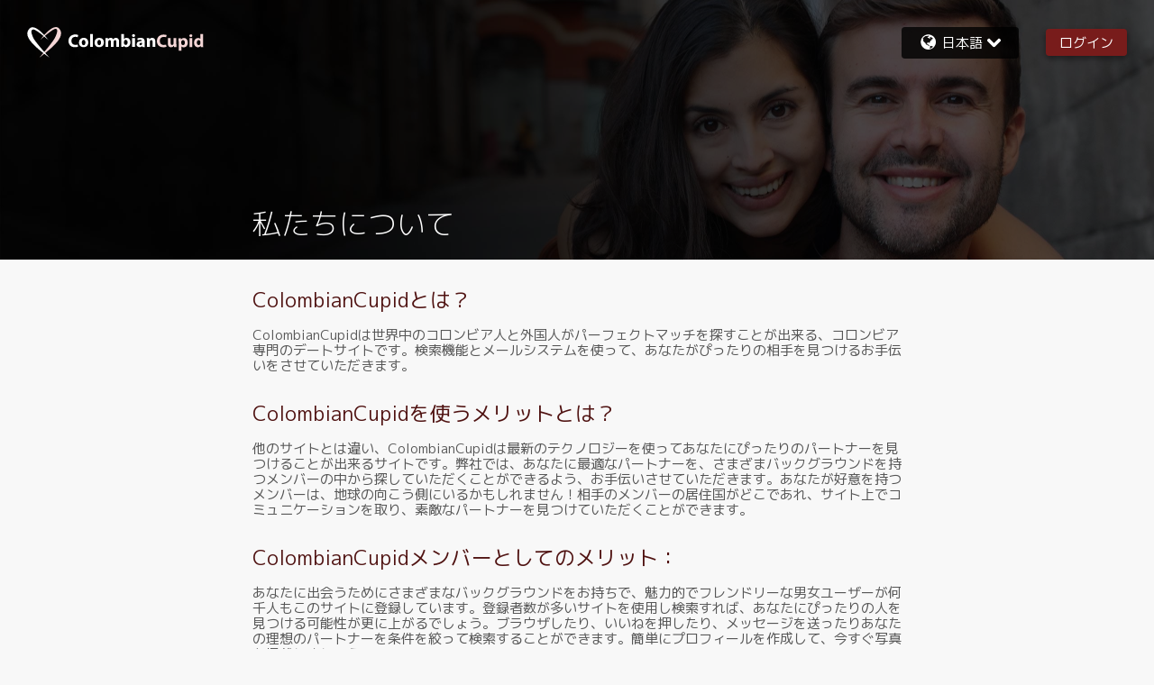

--- FILE ---
content_type: text/html; charset=utf-8
request_url: https://www.colombiancupid.com/ja/general/about
body_size: 14334
content:
<!DOCTYPE html><html lang="ja" dir="ltr" class="text-[16px] md:text-[14px] xl:text-[15px] 2xl:text-[16px]"><head><meta charSet="utf-8"/><link rel="preconnect" href="https://next.core.colombiancupid.com" crossorigin=""/><meta name="viewport" content="width=device-width, initial-scale=1"/><link rel="stylesheet" href="https://next.core.colombiancupid.com/_next/static/css/59fe0186fcaa709c.css" data-precedence="next"/><link rel="stylesheet" href="https://next.core.colombiancupid.com/_next/static/css/fdb928b87e48baa3.css" data-precedence="next"/><link rel="stylesheet" href="https://next.core.colombiancupid.com/_next/static/css/436946a4e21b7bc4.css" data-precedence="next"/><link rel="stylesheet" href="https://next.core.colombiancupid.com/_next/static/css/e59f7cddf4292f94.css" data-precedence="next"/><link rel="stylesheet" href="https://next.core.colombiancupid.com/_next/static/css/214cb58f73978d73.css" data-precedence="next"/><link rel="stylesheet" href="https://next.core.colombiancupid.com/_next/static/css/d462ad40d2c98e44.css" data-precedence="next"/><link rel="stylesheet" href="https://next.core.colombiancupid.com/_next/static/css/7a2c3a1e85af3c01.css" data-precedence="next"/><link rel="stylesheet" href="https://next.core.colombiancupid.com/_next/static/css/27c4a1de37b258f3.css" data-precedence="next"/><link rel="stylesheet" href="https://next.core.colombiancupid.com/_next/static/css/6507bf7d0074b684.css" data-precedence="next"/><link rel="preload" as="script" fetchPriority="low" href="https://next.core.colombiancupid.com/_next/static/chunks/webpack-f6e57abb550a6690.js"/><script src="https://next.core.colombiancupid.com/_next/static/chunks/fd9d1056-42afd22491f1aed8.js" async=""></script><script src="https://next.core.colombiancupid.com/_next/static/chunks/2117-79634665d22bb587.js" async=""></script><script src="https://next.core.colombiancupid.com/_next/static/chunks/main-app-5294d1645fe5526e.js" async=""></script><script src="https://next.core.colombiancupid.com/_next/static/chunks/6468630d-f36e03be7f1ab947.js" async=""></script><script src="https://next.core.colombiancupid.com/_next/static/chunks/6246-f9c741998af70e28.js" async=""></script><script src="https://next.core.colombiancupid.com/_next/static/chunks/6628-441fa04cb28ed112.js" async=""></script><script src="https://next.core.colombiancupid.com/_next/static/chunks/928-b7dfe6ff192f531f.js" async=""></script><script src="https://next.core.colombiancupid.com/_next/static/chunks/3145-f66df08d313dc63b.js" async=""></script><script src="https://next.core.colombiancupid.com/_next/static/chunks/2574-1c86ce55b75fe18c.js" async=""></script><script src="https://next.core.colombiancupid.com/_next/static/chunks/3452-d9b40ef7b381b01b.js" async=""></script><script src="https://next.core.colombiancupid.com/_next/static/chunks/6814-8a41b852a36ce6ec.js" async=""></script><script src="https://next.core.colombiancupid.com/_next/static/chunks/1326-3d325c0347ab0b15.js" async=""></script><script src="https://next.core.colombiancupid.com/_next/static/chunks/app/%5Blang%5D/general/about/page-552b445ba1971e41.js" async=""></script><script src="https://next.core.colombiancupid.com/_next/static/chunks/2126-9073923cbf7ef221.js" async=""></script><script src="https://next.core.colombiancupid.com/_next/static/chunks/9627-b4916c06e632dc31.js" async=""></script><script src="https://next.core.colombiancupid.com/_next/static/chunks/8691-1b8ac81dcaec53eb.js" async=""></script><script src="https://next.core.colombiancupid.com/_next/static/chunks/7916-d7b970333afa0151.js" async=""></script><script src="https://next.core.colombiancupid.com/_next/static/chunks/app/%5Blang%5D/general/layout-2af949b7fecfcb2f.js" async=""></script><script src="https://next.core.colombiancupid.com/_next/static/chunks/8606-8daffe0639c8a855.js" async=""></script><script src="https://next.core.colombiancupid.com/_next/static/chunks/7648-d0aab79116fa88df.js" async=""></script><script src="https://next.core.colombiancupid.com/_next/static/chunks/app/%5Blang%5D/layout-5d27329129d7c640.js" async=""></script><link rel="preload" href="https://www.googletagmanager.com/gtm.js?id=GTM-4B58H" as="script"/><title>私たちについて | ColombianCupid.com</title><meta name="description" content="私たちについて"/><link rel="icon" href="https://next.core.colombiancupid.com/next/assets/desktop/icons/favicon.ico" media="(min-width: 768px)"/><link rel="icon" href="https://next.core.colombiancupid.com/next/assets/mobile/appmode/COC/icon-192x192.png" media="(max-width: 767px)"/><meta name="next-size-adjust"/><script src="https://next.core.colombiancupid.com/_next/static/chunks/polyfills-42372ed130431b0a.js" noModule=""></script>
<script>(window.BOOMR_mq=window.BOOMR_mq||[]).push(["addVar",{"rua.upush":"false","rua.cpush":"false","rua.upre":"false","rua.cpre":"false","rua.uprl":"false","rua.cprl":"false","rua.cprf":"false","rua.trans":"SJ-41480504-7e5a-4539-950f-5e1a7f095b8a","rua.cook":"false","rua.ims":"false","rua.ufprl":"false","rua.cfprl":"false","rua.isuxp":"false","rua.texp":"norulematch","rua.ceh":"false","rua.ueh":"false","rua.ieh.st":"0"}]);</script>
                              <script>!function(a){var e="https://s.go-mpulse.net/boomerang/",t="addEventListener";if("False"=="True")a.BOOMR_config=a.BOOMR_config||{},a.BOOMR_config.PageParams=a.BOOMR_config.PageParams||{},a.BOOMR_config.PageParams.pci=!0,e="https://s2.go-mpulse.net/boomerang/";if(window.BOOMR_API_key="E362E-ACUK8-CXXBL-LWAVS-9F353",function(){function n(e){a.BOOMR_onload=e&&e.timeStamp||(new Date).getTime()}if(!a.BOOMR||!a.BOOMR.version&&!a.BOOMR.snippetExecuted){a.BOOMR=a.BOOMR||{},a.BOOMR.snippetExecuted=!0;var i,_,o,r=document.createElement("iframe");if(a[t])a[t]("load",n,!1);else if(a.attachEvent)a.attachEvent("onload",n);r.src="javascript:void(0)",r.title="",r.role="presentation",(r.frameElement||r).style.cssText="width:0;height:0;border:0;display:none;",o=document.getElementsByTagName("script")[0],o.parentNode.insertBefore(r,o);try{_=r.contentWindow.document}catch(O){i=document.domain,r.src="javascript:var d=document.open();d.domain='"+i+"';void(0);",_=r.contentWindow.document}_.open()._l=function(){var a=this.createElement("script");if(i)this.domain=i;a.id="boomr-if-as",a.src=e+"E362E-ACUK8-CXXBL-LWAVS-9F353",BOOMR_lstart=(new Date).getTime(),this.body.appendChild(a)},_.write("<bo"+'dy onload="document._l();">'),_.close()}}(),"".length>0)if(a&&"performance"in a&&a.performance&&"function"==typeof a.performance.setResourceTimingBufferSize)a.performance.setResourceTimingBufferSize();!function(){if(BOOMR=a.BOOMR||{},BOOMR.plugins=BOOMR.plugins||{},!BOOMR.plugins.AK){var e="false"=="true"?1:0,t="",n="aoegd6axid7ko2l4263q-f-49f43ff09-clientnsv4-s.akamaihd.net",i="false"=="true"?2:1,_={"ak.v":"39","ak.cp":"301694","ak.ai":parseInt("247063",10),"ak.ol":"0","ak.cr":10,"ak.ipv":4,"ak.proto":"h2","ak.rid":"4ea8a64c","ak.r":47394,"ak.a2":e,"ak.m":"e12","ak.n":"essl","ak.bpcip":"3.136.97.0","ak.cport":49422,"ak.gh":"23.33.84.199","ak.quicv":"","ak.tlsv":"tls1.3","ak.0rtt":"","ak.0rtt.ed":"","ak.csrc":"-","ak.acc":"","ak.t":"1769789367","ak.ak":"hOBiQwZUYzCg5VSAfCLimQ==x8FRqAqv5OcAYmgkylwJjWieaIDdPjRrVEu4jb+EGnuBxc7i66Cr1m9kq+40vdHwFo68j00UG1Tn6k5STYMUThter+4iOIeGxd1wW5SdaPHq8qYsao4H1/R0nykDBowAW2mHN0H4Ey3x4euVOnPb60DjAsIOLABBKaMLcGplw+Wgry4oKfa9k7kbR1sHkDI1FflTcQUHOr0Z0tigb7a/K4kucpe9BrJEM5uSAuddEWuz88SWyfahvguKKnJJZ3jCDQyh+ueY7dea5xe5/RcPOLmrA4XmMmmocjh3v6Fk6ocSHQ4fOpYjpTyIlXSE9QfHDPf/7zBJ0px8RcC1gqSB0EiruUQb6krTR1S+k75kdTdDkagZZkCgDcsGN26J/+b+U9X6Xg/qz/FSCafFJDqm0EmfvjlMuCmmvI6VsZfXTL0=","ak.pv":"631","ak.dpoabenc":"","ak.tf":i};if(""!==t)_["ak.ruds"]=t;var o={i:!1,av:function(e){var t="http.initiator";if(e&&(!e[t]||"spa_hard"===e[t]))_["ak.feo"]=void 0!==a.aFeoApplied?1:0,BOOMR.addVar(_)},rv:function(){var a=["ak.bpcip","ak.cport","ak.cr","ak.csrc","ak.gh","ak.ipv","ak.m","ak.n","ak.ol","ak.proto","ak.quicv","ak.tlsv","ak.0rtt","ak.0rtt.ed","ak.r","ak.acc","ak.t","ak.tf"];BOOMR.removeVar(a)}};BOOMR.plugins.AK={akVars:_,akDNSPreFetchDomain:n,init:function(){if(!o.i){var a=BOOMR.subscribe;a("before_beacon",o.av,null,null),a("onbeacon",o.rv,null,null),o.i=!0}return this},is_complete:function(){return!0}}}}()}(window);</script></head><body class="text-label-color flex min-h-screen flex-col font-normal leading-[1.3rem] md:leading-[1.16rem] __variable_220f63 font-mPlus1p "><script>!function(){var d=document.documentElement,n='data-theme',s='setAttribute';d[s](n,'COC')}()</script><div class="flex grow items-center justify-center undefined"><svg viewBox="0 0 50 45.4" xmlns="http://www.w3.org/2000/svg" class="animate-spinner fill-primary w-16"><path d="M19.6 18.7S38.3-7.4 47.1 2.2c9.1 9.9-5.4 23-12.2 29.3-5.3 4.8-17.2 14-17.2 14S36.9 23.8 41 15.8C45 8 45.4 2.9 42 2.6c-4-.4-22.4 16.1-22.4 16.1z"></path><path d="M31.1 19.2S12.1-7 3.2 2.4c-9.7 10.3 5.4 23 12.2 29.3 5.3 4.8 17.4 13.7 17.4 13.7S11.9 22.7 8.7 15.7C5.3 8 5.1 4.4 8.6 3.6c4-.8 22.5 15.6 22.5 15.6z"></path></svg></div><div style="display:none"><!--$--><div class="flex min-h-screen flex-col" data-testid="common-layout"><header class="sticky top-0 z-50 hidden w-full md:block"><div class="bg-legacy-header-background-color flex h-[46px] items-center justify-between font-light"><div class="ms-4 flex items-center text-white decoration-0"><svg class="h-[34px] w-[38px] undefined"><svg viewBox="0 0 50 45.4" xmlns="http://www.w3.org/2000/svg" class="fill-legacy-theme-logo-right text-legacy-theme-logo-right"><path d="M19.6 18.7S38.3-7.4 47.1 2.2c9.1 9.9-5.4 23-12.2 29.3-5.3 4.8-17.2 14-17.2 14S36.9 23.8 41 15.8C45 8 45.4 2.9 42 2.6c-4-.4-22.4 16.1-22.4 16.1z"></path></svg><svg viewBox="0 0 50 45.4" xmlns="http://www.w3.org/2000/svg" class="fill-legacy-theme-logo-left text-legacy-theme-logo-left"><path d="M31.1 19.2S12.1-7 3.2 2.4c-9.7 10.3 5.4 23 12.2 29.3 5.3 4.8 17.4 13.7 17.4 13.7S11.9 22.7 8.7 15.7C5.3 8 5.1 4.4 8.6 3.6c4-.8 22.5 15.6 22.5 15.6z"></path></svg></svg><svg class="h-logo-height w-logo-width mx-2 md:hidden min-[1025px]:inline-block"><svg viewBox="0 0 177.8 21.9" xmlns="http://www.w3.org/2000/svg" class="fill-legacy-theme-logo-first-part text-legacy-theme-logo-first-part"><path d="M128.9 16.7c-.7.3-2.2.7-4.2.7-5.6 0-8.5-3.5-8.5-8.1 0-5.5 3.9-8.6 8.8-8.6 1.9 0 3.3.4 4 .7l-.7 2.9c-.7-.3-1.8-.6-3.1-.6-2.9 0-5.2 1.8-5.2 5.4 0 3.2 1.9 5.3 5.2 5.3 1.1 0 2.3-.2 3-.5l.7 2.8zm12.9-3.3c0 1.5 0 2.8.1 3.8h-3.2l-.2-1.7h-.1c-.5.7-1.6 1.9-3.7 1.9-2.4 0-4.1-1.5-4.1-5.1V5.4h3.7v6.3c0 1.7.6 2.7 1.8 2.7 1 0 1.6-.7 1.8-1.3.1-.2.1-.5.1-.8v-7h3.7l.1 8.1zm2.9-4c0-1.5 0-2.9-.1-3.9h3.2l.2 1.6c.9-1.2 2.2-1.9 3.9-1.9 2.6 0 4.9 2.2 4.9 6 0 4.3-2.7 6.3-5.3 6.3-1.4 0-2.5-.6-3-1.3V22h-3.6V9.4h-.2zm3.6 2.7c0 .3 0 .6.1.8.2 1 1.1 1.7 2.1 1.7 1.6 0 2.5-1.3 2.5-3.3 0-1.9-.8-3.3-2.5-3.3-1 0-1.9.8-2.2 1.8l-.1.6.1 1.7zm14.5-9.9c0 1-.8 1.8-2 1.8s-1.9-.8-1.9-1.8c0-1.1.7-1.8 1.9-1.8s2 .7 2 1.8zm-3.8 15V5.4h3.6v11.7H159v.1zM177 .1v13.5c0 1.3 0 2.7.1 3.5h-3.2l-.2-1.7c-.7 1.3-2.2 2-3.7 2-2.8 0-5-2.4-5-6 0-4 2.4-6.2 5.3-6.2 1.4 0 2.6.5 3.1 1.3V.1h3.6zm-3.7 10.3v-.6c-.2-1-1-1.8-2.1-1.8-1.7 0-2.5 1.5-2.5 3.3 0 2 1 3.2 2.5 3.2 1.1 0 1.9-.7 2.1-1.8.1-.3.1-.5.1-.8v-1.5h-.1z"></path></svg><svg viewBox="0 0 177.8 21.9" xmlns="http://www.w3.org/2000/svg" class="fill-legacy-theme-logo-second-part text-legacy-theme-logo-second-part"><path d="M12.6 16.6c-.7.3-2.2.7-4.2.7-5.5 0-8.4-3.5-8.4-8.1C0 3.7 3.9.6 8.8.6c1.9 0 3.3.4 4 .7l-.7 2.9c-.8-.3-1.8-.6-3.1-.6-2.9 0-5.2 1.8-5.2 5.4 0 3.2 1.9 5.3 5.2 5.3 1.1 0 2.3-.2 3-.5l.6 2.8zM26 11c0 4.3-3 6.3-6.2 6.3-3.4 0-6.1-2.3-6.1-6C13.8 7.5 16.3 5 20 5c3.6 0 6 2.5 6 6zm-8.5.2c0 2 .8 3.5 2.4 3.5 1.4 0 2.3-1.4 2.3-3.5 0-1.8-.7-3.5-2.3-3.5-1.7-.1-2.4 1.7-2.4 3.5zM28.3 0h3.6v17h-3.6V0zm18.2 11c0 4.3-3 6.3-6.2 6.3-3.4 0-6.1-2.3-6.1-6 0-3.8 2.5-6.2 6.3-6.2 3.6-.1 6 2.4 6 5.9zm-8.5.2c0 2 .8 3.5 2.4 3.5 1.4 0 2.3-1.4 2.3-3.5 0-1.8-.7-3.5-2.3-3.5-1.8-.1-2.4 1.7-2.4 3.5zM48.7 9c0-1.5 0-2.7-.1-3.7h3.1l.2 1.6h.1c.5-.8 1.5-1.9 3.5-1.9 1.5 0 2.7.8 3.2 2 .4-.6 1-1.1 1.5-1.4.7-.4 1.5-.6 2.3-.6 2.3 0 4 1.6 4 5.1V17h-3.6v-6.4c0-1.6-.5-2.6-1.7-2.6-.8 0-1.4.6-1.7 1.3-.1.3-.1.6-.1.9V17h-3.6v-6.6c0-1.4-.5-2.4-1.7-2.4-.9 0-1.5.7-1.7 1.3-.1.3-.1.6-.1.9V17h-3.6V9zm20.6 8c0-.8.1-2.2.1-3.5V0H73v6.7c.8-1 2-1.7 3.6-1.7 2.8 0 4.9 2.3 4.8 5.9 0 4.2-2.7 6.3-5.4 6.3-1.4 0-2.7-.5-3.5-1.9l-.1 1.7h-3.1zm3.7-5c0 .2 0 .5.1.6.2 1 1.1 1.7 2.1 1.7 1.6 0 2.5-1.2 2.5-3.3 0-1.8-.8-3.3-2.5-3.3-1 0-1.9.7-2.1 1.8 0 .2-.1.4-.1.7V12zM87.5 2c0 1-.8 1.8-2 1.8S83.6 3 83.6 2c0-1.1.7-1.8 1.9-1.8s2 .8 2 1.8zm-3.8 15V5.3h3.6V17h-3.6zM97 17l-.2-1.2h-.1c-.8.9-2 1.4-3.4 1.4-2.4 0-3.8-1.7-3.8-3.6 0-3 2.7-4.5 6.9-4.5V9c0-.6-.3-1.5-2.1-1.5-1.2 0-2.5.4-3.2.9L90.4 6c.8-.5 2.4-1 4.6-1 3.9 0 5.2 2.3 5.2 5.1v4.1c0 1.1 0 2.2.2 2.9L97 17zm-.4-5.5c-1.9 0-3.4.4-3.4 1.8 0 .9.6 1.4 1.4 1.4.9 0 1.7-.6 1.9-1.3l.1-.6v-1.3zM103 9c0-1.5 0-2.7-.1-3.7h3.2l.2 1.6h.1c.5-.7 1.7-1.9 3.6-1.9 2.4 0 4.2 1.6 4.2 5v7h-3.6v-6.5c0-1.5-.5-2.5-1.8-2.5-1 0-1.6.7-1.8 1.4-.1.2-.1.6-.1.9V17H103V9z"></path></svg></svg></div></div></header><header class="MobileHeader_root__rsZuF MobileHeader_pinned__8x7u_ bg-legacy-header-background-color fill-header-color text-header-color fixed top-0 z-[1] flex h-[44px] w-full flex-shrink-0 items-center justify-between md:hidden"></header><div class="MobileHeader_root__rsZuF MobileHeader_pinned__8x7u_ mt-[44px] md:hidden" aria-hidden="true"></div><main class="mx-0 flex flex-grow flex-col justify-between"><!--$--><!--/$--><footer class="relative mx-auto mt-8 w-[91.66667%] p-[1rem] max-md:hidden mt-auto"><div class="flex flex-wrap justify-center gap-4 md:mb-4"><a class="text-dark-text-color whitespace-nowrap text-sm font-light" href="/ar/general/about">私たちについて</a><a class="text-dark-text-color whitespace-nowrap text-sm font-light" href="/ar/general/contact">お問い合わせ</a><a class="text-dark-text-color whitespace-nowrap text-sm font-light" href="/ar/general/termsofuse">利用規約</a><a class="text-dark-text-color whitespace-nowrap text-sm font-light" href="/ar/general/paymentrefund">返金規約</a><a class="text-dark-text-color whitespace-nowrap text-sm font-light" href="/ar/general/privacystatement">個人情報の保護方針</a><a class="text-dark-text-color whitespace-nowrap text-sm font-light" href="/ar/general/privacystatement#cookiepolicy">Cookieに関する規約</a><a class="text-dark-text-color whitespace-nowrap text-sm font-light" href="/ar/general/datingsafety">デートの安全</a><a class="text-dark-text-color whitespace-nowrap text-sm font-light" href="/ar/general/communityguidelines">コミュニティーガイドライン</a></div><div class="text-center text-sm font-light"><p class="text-dark-text-color m-0"><!--$-->Cupid Media、Cupid Media のロゴ、および <svg class="inline-block h-4 w-4"><svg viewBox="0 0 50 45.4" xmlns="http://www.w3.org/2000/svg" class="fill-legacy-footer-logo-first-part"><path d="M19.6 18.7S38.3-7.4 47.1 2.2c9.1 9.9-5.4 23-12.2 29.3-5.3 4.8-17.2 14-17.2 14S36.9 23.8 41 15.8C45 8 45.4 2.9 42 2.6c-4-.4-22.4 16.1-22.4 16.1z"></path></svg><svg viewBox="0 0 50 45.4" xmlns="http://www.w3.org/2000/svg" class="fill-legacy-footer-logo-second-part"><path d="M31.1 19.2S12.1-7 3.2 2.4c-9.7 10.3 5.4 23 12.2 29.3 5.3 4.8 17.4 13.7 17.4 13.7S11.9 22.7 8.7 15.7C5.3 8 5.1 4.4 8.6 3.6c4-.8 22.5 15.6 22.5 15.6z"></path></svg></svg> は、Ecom Holdings Pty Ltd の登録商標であり、SOL Networks Limited の許可を得て使用されています<!--/$--></p><p class="text-dark-text-color mb-0 mt-4"><!--$-->​<!--/$--></p></div></footer></main></div><!--/$--></div><script src="https://next.core.colombiancupid.com/_next/static/chunks/webpack-f6e57abb550a6690.js" async=""></script><script>(self.__next_f=self.__next_f||[]).push([0]);self.__next_f.push([2,null])</script><script>self.__next_f.push([1,"1:HC[\"https://next.core.colombiancupid.com\",\"\"]\n2:HL[\"https://next.core.colombiancupid.com/_next/static/css/59fe0186fcaa709c.css\",\"style\"]\n3:HL[\"https://next.core.colombiancupid.com/_next/static/css/fdb928b87e48baa3.css\",\"style\"]\n4:HL[\"https://next.core.colombiancupid.com/_next/static/css/436946a4e21b7bc4.css\",\"style\"]\n5:HL[\"https://next.core.colombiancupid.com/_next/static/css/e59f7cddf4292f94.css\",\"style\"]\n6:HL[\"https://next.core.colombiancupid.com/_next/static/css/214cb58f73978d73.css\",\"style\"]\n7:HL[\"https://next.core.colombiancupid.com/_next/static/css/d462ad40d2c98e44.css\",\"style\"]\n8:HL[\"https://next.core.colombiancupid.com/_next/static/css/7a2c3a1e85af3c01.css\",\"style\"]\n9:HL[\"https://next.core.colombiancupid.com/_next/static/css/27c4a1de37b258f3.css\",\"style\"]\na:HL[\"https://next.core.colombiancupid.com/_next/static/css/6507bf7d0074b684.css\",\"style\"]\n"])</script><script>self.__next_f.push([1,"b:I[12846,[],\"\"]\ne:I[4707,[],\"\"]\n10:I[36423,[],\"\"]\n14:I[61060,[],\"\"]\nf:[\"lang\",\"ja\",\"d\"]\n15:[]\n"])</script><script>self.__next_f.push([1,"0:[\"$\",\"$Lb\",null,{\"buildId\":\"M20oWnDWP_MQlR4qW-rQz\",\"assetPrefix\":\"https://next.core.colombiancupid.com\",\"urlParts\":[\"\",\"ja\",\"general\",\"about\"],\"initialTree\":[\"\",{\"children\":[[\"lang\",\"ja\",\"d\"],{\"children\":[\"general\",{\"children\":[\"about\",{\"children\":[\"__PAGE__?{\\\"lang\\\":\\\"ja\\\"}\",{}]}]}]},\"$undefined\",\"$undefined\",true]}],\"initialSeedData\":[\"\",{\"children\":[[\"lang\",\"ja\",\"d\"],{\"children\":[\"general\",{\"children\":[\"about\",{\"children\":[\"__PAGE__\",{},[[\"$Lc\",\"$Ld\",null],null],null]},[null,[\"$\",\"$Le\",null,{\"parallelRouterKey\":\"children\",\"segmentPath\":[\"children\",\"$f\",\"children\",\"general\",\"children\",\"about\",\"children\"],\"error\":\"$undefined\",\"errorStyles\":\"$undefined\",\"errorScripts\":\"$undefined\",\"template\":[\"$\",\"$L10\",null,{}],\"templateStyles\":\"$undefined\",\"templateScripts\":\"$undefined\",\"notFound\":\"$undefined\",\"notFoundStyles\":\"$undefined\"}]],null]},[[[[\"$\",\"link\",\"0\",{\"rel\":\"stylesheet\",\"href\":\"https://next.core.colombiancupid.com/_next/static/css/27c4a1de37b258f3.css\",\"precedence\":\"next\",\"crossOrigin\":\"$undefined\"}],[\"$\",\"link\",\"1\",{\"rel\":\"stylesheet\",\"href\":\"https://next.core.colombiancupid.com/_next/static/css/6507bf7d0074b684.css\",\"precedence\":\"next\",\"crossOrigin\":\"$undefined\"}]],\"$L11\"],null],null]},[[[[\"$\",\"link\",\"0\",{\"rel\":\"stylesheet\",\"href\":\"https://next.core.colombiancupid.com/_next/static/css/59fe0186fcaa709c.css\",\"precedence\":\"next\",\"crossOrigin\":\"$undefined\"}],[\"$\",\"link\",\"1\",{\"rel\":\"stylesheet\",\"href\":\"https://next.core.colombiancupid.com/_next/static/css/fdb928b87e48baa3.css\",\"precedence\":\"next\",\"crossOrigin\":\"$undefined\"}],[\"$\",\"link\",\"2\",{\"rel\":\"stylesheet\",\"href\":\"https://next.core.colombiancupid.com/_next/static/css/436946a4e21b7bc4.css\",\"precedence\":\"next\",\"crossOrigin\":\"$undefined\"}],[\"$\",\"link\",\"3\",{\"rel\":\"stylesheet\",\"href\":\"https://next.core.colombiancupid.com/_next/static/css/e59f7cddf4292f94.css\",\"precedence\":\"next\",\"crossOrigin\":\"$undefined\"}],[\"$\",\"link\",\"4\",{\"rel\":\"stylesheet\",\"href\":\"https://next.core.colombiancupid.com/_next/static/css/214cb58f73978d73.css\",\"precedence\":\"next\",\"crossOrigin\":\"$undefined\"}],[\"$\",\"link\",\"5\",{\"rel\":\"stylesheet\",\"href\":\"https://next.core.colombiancupid.com/_next/static/css/d462ad40d2c98e44.css\",\"precedence\":\"next\",\"crossOrigin\":\"$undefined\"}],[\"$\",\"link\",\"6\",{\"rel\":\"stylesheet\",\"href\":\"https://next.core.colombiancupid.com/_next/static/css/7a2c3a1e85af3c01.css\",\"precedence\":\"next\",\"crossOrigin\":\"$undefined\"}]],\"$L12\"],null],null]},[null,[\"$\",\"$Le\",null,{\"parallelRouterKey\":\"children\",\"segmentPath\":[\"children\"],\"error\":\"$undefined\",\"errorStyles\":\"$undefined\",\"errorScripts\":\"$undefined\",\"template\":[\"$\",\"$L10\",null,{}],\"templateStyles\":\"$undefined\",\"templateScripts\":\"$undefined\",\"notFound\":[[\"$\",\"title\",null,{\"children\":\"404: This page could not be found.\"}],[\"$\",\"div\",null,{\"style\":{\"fontFamily\":\"system-ui,\\\"Segoe UI\\\",Roboto,Helvetica,Arial,sans-serif,\\\"Apple Color Emoji\\\",\\\"Segoe UI Emoji\\\"\",\"height\":\"100vh\",\"textAlign\":\"center\",\"display\":\"flex\",\"flexDirection\":\"column\",\"alignItems\":\"center\",\"justifyContent\":\"center\"},\"children\":[\"$\",\"div\",null,{\"children\":[[\"$\",\"style\",null,{\"dangerouslySetInnerHTML\":{\"__html\":\"body{color:#000;background:#fff;margin:0}.next-error-h1{border-right:1px solid rgba(0,0,0,.3)}@media (prefers-color-scheme:dark){body{color:#fff;background:#000}.next-error-h1{border-right:1px solid rgba(255,255,255,.3)}}\"}}],[\"$\",\"h1\",null,{\"className\":\"next-error-h1\",\"style\":{\"display\":\"inline-block\",\"margin\":\"0 20px 0 0\",\"padding\":\"0 23px 0 0\",\"fontSize\":24,\"fontWeight\":500,\"verticalAlign\":\"top\",\"lineHeight\":\"49px\"},\"children\":\"404\"}],[\"$\",\"div\",null,{\"style\":{\"display\":\"inline-block\"},\"children\":[\"$\",\"h2\",null,{\"style\":{\"fontSize\":14,\"fontWeight\":400,\"lineHeight\":\"49px\",\"margin\":0},\"children\":\"This page could not be found.\"}]}]]}]}]],\"notFoundStyles\":[]}]],null],\"couldBeIntercepted\":false,\"initialHead\":[null,\"$L13\"],\"globalErrorComponent\":\"$14\",\"missingSlots\":\"$W15\"}]\n"])</script><script>self.__next_f.push([1,"16:I[81326,[\"5147\",\"static/chunks/6468630d-f36e03be7f1ab947.js\",\"6246\",\"static/chunks/6246-f9c741998af70e28.js\",\"6628\",\"static/chunks/6628-441fa04cb28ed112.js\",\"928\",\"static/chunks/928-b7dfe6ff192f531f.js\",\"3145\",\"static/chunks/3145-f66df08d313dc63b.js\",\"2574\",\"static/chunks/2574-1c86ce55b75fe18c.js\",\"3452\",\"static/chunks/3452-d9b40ef7b381b01b.js\",\"6814\",\"static/chunks/6814-8a41b852a36ce6ec.js\",\"1326\",\"static/chunks/1326-3d325c0347ab0b15.js\",\"8929\",\"static/chunks/app/%5Blang%5D/general/about/page-552b445ba1971e41.js\"],\"StaticPageLayout\"]\n"])</script><script>self.__next_f.push([1,"d:[\"$\",\"$L16\",null,{\"siteSpecification\":{\"siteId\":20,\"siteCode\":\"COC\",\"siteDomain\":\"colombiancupid.com\",\"siteName\":\"ColombianCupid\",\"siteTitle\":\"ColombianCupid.com\",\"defaultSiteIDValue\":\"20\",\"siteShortName\":\"colombian\",\"isPremiumSite\":false,\"theme\":\"COC\",\"nextCdnUrl\":\"https://next.core.colombiancupid.com\"},\"title\":\"私たちについて\",\"pageId\":\"about\",\"children\":[[\"$\",\"div\",null,{\"className\":\"mt-5 md:mt-8\",\"children\":[[\"$\",\"h2\",null,{\"className\":\"md:text-theme-secondary mb-5 text-2xl font-bold md:mb-3 md:font-normal\",\"children\":\"ColombianCupidとは？\"}],[[\"$\",\"p\",\"p-0\",{\"className\":\"my-4\",\"data-testid\":\"$undefined\",\"children\":[\"ColombianCupidは世界中のコロンビア人と外国人がパーフェクトマッチを探すことが出来る、コロンビア専門のデートサイトです。検索機能とメールシステムを使って、あなたがぴったりの相手を見つけるお手伝いをさせていただきます。\"]}]]]}],[\"$\",\"div\",null,{\"className\":\"mt-5 md:mt-8\",\"children\":[[\"$\",\"h2\",null,{\"className\":\"md:text-theme-secondary mb-5 text-2xl font-bold md:mb-3 md:font-normal\",\"children\":\"ColombianCupidを使うメリットとは？\"}],[[\"$\",\"p\",\"p-0\",{\"className\":\"my-4\",\"data-testid\":\"$undefined\",\"children\":[\"他のサイトとは違い、ColombianCupidは最新のテクノロジーを使ってあなたにぴったりのパートナーを見つけることが出来るサイトです。弊社では、あなたに最適なパートナーを、さまざまバックグラウンドを持つメンバーの中から探していただくことができるよう、お手伝いさせていただきます。あなたが好意を持つメンバーは、地球の向こう側にいるかもしれません！相手のメンバーの居住国がどこであれ、サイト上でコミュニケーションを取り、素敵なパートナーを見つけていただくことができます。\"]}]]]}],[\"$\",\"div\",null,{\"className\":\"mt-5 md:mt-8\",\"children\":[[\"$\",\"h2\",null,{\"className\":\"md:text-theme-secondary mb-5 text-2xl font-bold md:mb-3 md:font-normal\",\"children\":\"ColombianCupidメンバーとしてのメリット：\"}],[[\"$\",\"p\",\"p-0\",{\"className\":\"my-4\",\"data-testid\":\"$undefined\",\"children\":[\"あなたに出会うためにさまざまなバックグラウンドをお持ちで、魅力的でフレンドリーな男女ユーザーが何千人もこのサイトに登録しています。登録者数が多いサイトを使用し検索すれば、あなたにぴったりの人を見つける可能性が更に上がるでしょう。ブラウザしたり、いいねを押したり、メッセージを送ったりあなたの理想のパートナーを条件を絞って検索することができます。簡単にプロフィールを作成して、今すぐ写真を掲載しましょう。\"]}]]]}],[\"$\",\"div\",null,{\"className\":\"mt-5 md:hidden\",\"children\":[[\"$\",\"h2\",null,{\"className\":\"md:text-theme-secondary mb-5 text-2xl font-bold md:mb-3 md:font-normal\",\"children\":\"ColombianCupidに連絡\"}],[[\"$\",\"p\",\"p-0\",{\"className\":\"my-4\",\"data-testid\":\"$undefined\",\"children\":[\"サイトに関してのご質問がございます場合は、お気軽にColombianCupidまでご連絡ください。\",[\"$\",\"a\",\"link-0-0\",{\"href\":\"/ja/general/contact/\",\"className\":\"font-bold\",\"data-testid\":\"$undefined\",\"children\":\"ここをクリック\"}],\"して、ColombianCupidにご連絡ください。\"]}],[\"$\",\"p\",\"p-1\",{\"className\":\"mt-4 text-center\",\"data-testid\":\"$undefined\",\"children\":[[\"$\",\"a\",\"link-1-0\",{\"href\":\"/ja/general/contact/\",\"className\":\"font-bold\",\"data-testid\":\"$undefined\",\"children\":\"ここをクリックしてColombianCupidにご連絡ください。\"}]]}]]]}],[\"$\",\"div\",null,{\"className\":\"mt-8 hidden md:block\",\"children\":[[\"$\",\"h2\",null,{\"className\":\"md:text-theme-secondary mb-5 text-2xl font-bold md:mb-3 md:font-normal\",\"children\":\"ColombianCupidに連絡\"}],[\"$\",\"p\",null,{\"className\":\"my-4\",\"children\":\"このサイトに関してご質問等がある場合にはお気軽にColombianCupid までご連絡くださいませ。\"}]]}],[\"$\",\"p\",\"p-0\",{\"className\":\"hidden md:block mt-4\",\"data-testid\":\"$undefined\",\"children\":[[\"$\",\"a\",\"link-0-0\",{\"href\":\"/ja/general/contact\",\"className\":\"rounded BaseButton_buttonColorsPrimary__rScEK px-4 py-2\",\"data-testid\":\"about-contact-button\",\"children\":\"ColombianCupidに連絡\"}]]}]]}]\n"])</script><script>self.__next_f.push([1,"13:[[\"$\",\"meta\",\"0\",{\"name\":\"viewport\",\"content\":\"width=device-width, initial-scale=1\"}],[\"$\",\"meta\",\"1\",{\"charSet\":\"utf-8\"}],[\"$\",\"title\",\"2\",{\"children\":\"私たちについて | ColombianCupid.com\"}],[\"$\",\"meta\",\"3\",{\"name\":\"description\",\"content\":\"私たちについて\"}],[\"$\",\"link\",\"4\",{\"rel\":\"icon\",\"href\":\"https://next.core.colombiancupid.com/next/assets/desktop/icons/favicon.ico\",\"media\":\"(min-width: 768px)\"}],[\"$\",\"link\",\"5\",{\"rel\":\"icon\",\"href\":\"https://next.core.colombiancupid.com/next/assets/mobile/appmode/COC/icon-192x192.png\",\"media\":\"(max-width: 767px)\"}],[\"$\",\"meta\",\"6\",{\"name\":\"next-size-adjust\"}]]\nc:null\n"])</script><script>self.__next_f.push([1,"17:I[77566,[\"5147\",\"static/chunks/6468630d-f36e03be7f1ab947.js\",\"6246\",\"static/chunks/6246-f9c741998af70e28.js\",\"6628\",\"static/chunks/6628-441fa04cb28ed112.js\",\"928\",\"static/chunks/928-b7dfe6ff192f531f.js\",\"2126\",\"static/chunks/2126-9073923cbf7ef221.js\",\"2574\",\"static/chunks/2574-1c86ce55b75fe18c.js\",\"3452\",\"static/chunks/3452-d9b40ef7b381b01b.js\",\"9627\",\"static/chunks/9627-b4916c06e632dc31.js\",\"8691\",\"static/chunks/8691-1b8ac81dcaec53eb.js\",\"7916\",\"static/chunks/7916-d7b970333afa0151.js\",\"1672\",\"static/chunks/app/%5Blang%5D/general/layout-2af949b7fecfcb2f.js\"],\"I18nInjectResources\"]\n19:I[98087,[\"5147\",\"static/chunks/6468630d-f36e03be7f1ab947.js\",\"6246\",\"static/chunks/6246-f9c741998af70e28.js\",\"6628\",\"static/chunks/6628-441fa04cb28ed112.js\",\"928\",\"static/chunks/928-b7dfe6ff192f531f.js\",\"2126\",\"static/chunks/2126-9073923cbf7ef221.js\",\"3145\",\"static/chunks/3145-f66df08d313dc63b.js\",\"8606\",\"static/chunks/8606-8daffe0639c8a855.js\",\"7648\",\"static/chunks/7648-d0aab79116fa88df.js\",\"2574\",\"static/chunks/2574-1c86ce55b75fe18c.js\",\"3452\",\"static/chunks/3452-d9b40ef7b381b01b.js\",\"9627\",\"static/chunks/9627-b4916c06e632dc31.js\",\"8691\",\"static/chunks/8691-1b8ac81dcaec53eb.js\",\"1084\",\"static/chunks/app/%5Blang%5D/layout-5d27329129d7c640.js\"],\"GoogleTagManager\"]\n1a:I[20917,[\"5147\",\"static/chunks/6468630d-f36e03be7f1ab947.js\",\"6246\",\"static/chunks/6246-f9c741998af70e28.js\",\"6628\",\"static/chunks/6628-441fa04cb28ed112.js\",\"928\",\"static/chunks/928-b7dfe6ff192f531f.js\",\"2126\",\"static/chunks/2126-9073923cbf7ef221.js\",\"3145\",\"static/chunks/3145-f66df08d313dc63b.js\",\"8606\",\"static/chunks/8606-8daffe0639c8a855.js\",\"7648\",\"static/chunks/7648-d0aab79116fa88df.js\",\"2574\",\"static/chunks/2574-1c86ce55b75fe18c.js\",\"3452\",\"static/chunks/3452-d9b40ef7b381b01b.js\",\"9627\",\"static/chunks/9627-b4916c06e632dc31.js\",\"8691\",\"static/chunks/8691-1b8ac81dcaec53eb.js\",\"1084\",\"static/chunks/app/%5Blang%5D/layout-5d27329129d7c640.js\"],\"default\"]\n1b:I[80170,[\"5147\",\"static/chunks/6468630d-f36e03be7f1ab947.js\",\"6246\",\"static/chunks/6246-f9c741998af70e28.js\",\"6"])</script><script>self.__next_f.push([1,"628\",\"static/chunks/6628-441fa04cb28ed112.js\",\"928\",\"static/chunks/928-b7dfe6ff192f531f.js\",\"2126\",\"static/chunks/2126-9073923cbf7ef221.js\",\"3145\",\"static/chunks/3145-f66df08d313dc63b.js\",\"8606\",\"static/chunks/8606-8daffe0639c8a855.js\",\"7648\",\"static/chunks/7648-d0aab79116fa88df.js\",\"2574\",\"static/chunks/2574-1c86ce55b75fe18c.js\",\"3452\",\"static/chunks/3452-d9b40ef7b381b01b.js\",\"9627\",\"static/chunks/9627-b4916c06e632dc31.js\",\"8691\",\"static/chunks/8691-1b8ac81dcaec53eb.js\",\"1084\",\"static/chunks/app/%5Blang%5D/layout-5d27329129d7c640.js\"],\"PageLoadingProvider\"]\n1c:I[77356,[\"5147\",\"static/chunks/6468630d-f36e03be7f1ab947.js\",\"6246\",\"static/chunks/6246-f9c741998af70e28.js\",\"6628\",\"static/chunks/6628-441fa04cb28ed112.js\",\"928\",\"static/chunks/928-b7dfe6ff192f531f.js\",\"2126\",\"static/chunks/2126-9073923cbf7ef221.js\",\"3145\",\"static/chunks/3145-f66df08d313dc63b.js\",\"8606\",\"static/chunks/8606-8daffe0639c8a855.js\",\"7648\",\"static/chunks/7648-d0aab79116fa88df.js\",\"2574\",\"static/chunks/2574-1c86ce55b75fe18c.js\",\"3452\",\"static/chunks/3452-d9b40ef7b381b01b.js\",\"9627\",\"static/chunks/9627-b4916c06e632dc31.js\",\"8691\",\"static/chunks/8691-1b8ac81dcaec53eb.js\",\"1084\",\"static/chunks/app/%5Blang%5D/layout-5d27329129d7c640.js\"],\"AuthLoadingCondition\"]\n1d:I[3407,[\"5147\",\"static/chunks/6468630d-f36e03be7f1ab947.js\",\"6246\",\"static/chunks/6246-f9c741998af70e28.js\",\"6628\",\"static/chunks/6628-441fa04cb28ed112.js\",\"928\",\"static/chunks/928-b7dfe6ff192f531f.js\",\"2126\",\"static/chunks/2126-9073923cbf7ef221.js\",\"3145\",\"static/chunks/3145-f66df08d313dc63b.js\",\"8606\",\"static/chunks/8606-8daffe0639c8a855.js\",\"7648\",\"static/chunks/7648-d0aab79116fa88df.js\",\"2574\",\"static/chunks/2574-1c86ce55b75fe18c.js\",\"3452\",\"static/chunks/3452-d9b40ef7b381b01b.js\",\"9627\",\"static/chunks/9627-b4916c06e632dc31.js\",\"8691\",\"static/chunks/8691-1b8ac81dcaec53eb.js\",\"1084\",\"static/chunks/app/%5Blang%5D/layout-5d27329129d7c640.js\"],\"PageLoadingGate\"]\n1e:I[35606,[\"5147\",\"static/chunks/6468630d-f36e03be7f1ab947.js\",\"6246\",\"static/chunks/6246-f9c741998af70e28.js\",\"6628\",\"static/ch"])</script><script>self.__next_f.push([1,"unks/6628-441fa04cb28ed112.js\",\"928\",\"static/chunks/928-b7dfe6ff192f531f.js\",\"2126\",\"static/chunks/2126-9073923cbf7ef221.js\",\"3145\",\"static/chunks/3145-f66df08d313dc63b.js\",\"8606\",\"static/chunks/8606-8daffe0639c8a855.js\",\"7648\",\"static/chunks/7648-d0aab79116fa88df.js\",\"2574\",\"static/chunks/2574-1c86ce55b75fe18c.js\",\"3452\",\"static/chunks/3452-d9b40ef7b381b01b.js\",\"9627\",\"static/chunks/9627-b4916c06e632dc31.js\",\"8691\",\"static/chunks/8691-1b8ac81dcaec53eb.js\",\"1084\",\"static/chunks/app/%5Blang%5D/layout-5d27329129d7c640.js\"],\"AuthGuard\"]\n1f:\"$Sreact.suspense\"\n"])</script><script>self.__next_f.push([1,"11:[\"$\",\"$L17\",null,{\"locale\":\"ja_JP\",\"resources\":{\"ja_JP\":{\"legalEntity\":{\"legalEntity\":\"This website is operated by Cupid Media Pty Ltd located at 21 Crombie Ave, Bundall, QLD 4217, Australia, reg. number 104 844 564.\",\"legalEntityEU\":\"This website is operated by SOL Networks Limited located at 71 Tower Road, SLM 1609, Sliema, Malta, reg. number C70898.\",\"legalEntityUS\":\"This website is operated by DIL MIL, INC. located at 200 Townsend St., Unit 43, San Francisco CA 94107, USA, reg. number 5529030.\"},\"emailVerificationsBanner\":{\"incorrectEmailAddress\":\"メールアドレスが正しくありません\",\"incorrectEmailMessage\":\"あなたのメールアドレス{1}は正しくありません。ここをクリックして訂正してください。\",\"verifyEmailBannerMessage\":\"あなたのメールアドレス {1} は認証されていません。 こちらをクリックして認証してください。\"},\"activity\":{\"MutualInterestResultsNoneFoundErrorTitle\":\"まだ相互の関心になっていません\",\"activity\":\"アクティビティ\",\"addFirsnameToFavorites\":\"{1}をお気に入りに追加\",\"addToFavorites\":\"お気に入りに追加\",\"addedLabel\":\"追加：\",\"addedMeLabel\":\"私を追加：\",\"alreadyExpressedInterest\":\"すでにこのメンバーに好意を示しています。\",\"alreadyIsBlocked\":\"この人からのメッセージはすでにブロックされています。\",\"alreadyIsFavorite\":\"あなたはこの人をすでにお気に入りリストに追加しています。他のメンバーをお気に入りリストに追加するために選択して下さい。\",\"blockList\":\"ブロックリスト\",\"blockResultsNoneFoundErrorMessage\":\"もしも、不適切なメールを受信したり、好意のないメンバーからコンタクトを受け取った場合、”ブロック”を作成すると、そのメンバーがあなたにコンタクトを取るのを停止することができます。\",\"blockResultsNoneFoundErrorTitle\":\"あなたはまだ誰もブロックしていません\",\"blockUser\":\"メンバーをブロック\",\"blockedUser\":\"申し訳ございません。このメンバーは、あなたからのすべてのコンタクトをブロックしています。\",\"cancel\":\"キャンセル\",\"deleteLabel\":\"削除\",\"edit\":\"編集\",\"favoritedMeResultsNoneAddedErrorTitle\":\"あなたはまだ誰のお気に入りリストにも追加されていません。\",\"favoritedMeResultsNoneAddedSecondStep\":\"心配しないで下さい。サイト上にはたくさんのメンバーが登録しており、あなたに好意のあるメンバーもいるはずです。好意を受信する可能性を増やす最適な方法は、コミュニケーションをスタートさせることです。\",\"favorites\":\"お気に入り\",\"favoritesResultsNoneAddedErrorMessage\":\"あなたのお気に入りリストは、あなたが特に好意があるメンバーと連絡を取り合うのに最適な方法です。\",\"favoritesResultsNoneAddedErrorTitle\":\"あなたはまだお気に入りを追加していません\",\"first\":\"最初\",\"imBusy\":\"忙しい\",\"imOnlineLabel\":\"私はオンラインです\",\"imTheirFavorite\":\"誰のお気に入り？\",\"interestShownLabel\":\"好意を送信済み\",\"interestedInMe\":\"「いいね」受信履歴\",\"last\":\"最後\",\"likes\":\"いいね\",\"mailDateLabel\":\"日付\",\"memberRelationshipError\":\"処理中に問題が起こった可能性があります。\",\"mutualFavorites\":\"相互お気に入り\",\"mutualInterestTemplateHeading\":\"お互いに興味を持っています！\",\"mutualInterestTemplateMessage\":\"あなたと{1}はお互いにいいねしている\",\"mutualInterests\":\"相互のいいね\",\"mutualfavoritedResultsNoneAddedErrorTitle\":\"まだ相互お気に入りになっていません\",\"myFavorites\":\"お気に入り\",\"myInterests\":\"「いいね」送信履歴\",\"newFavourites\":\"新しいお気に入り\",\"newInterests\":\"新しい「いいね」\",\"newViews\":\"新しい閲覧\",\"next\":\"次\",\"noFavoriteOfItselfError\":\"あなた自身をお気に入りにすることは出来ません。\",\"noInterestInFemale\":\"「いいね」を送ろうとする相手は女性を探しているようです。\",\"noInterestInGenericSex\":\"この人に「いいね」を送ることはできません。\",\"noInterestInItselfError\":\"自分に「いいね」を送ることはできません。\",\"noInterestInMale\":\"男性を探している人に「いいね」を送ることはできません。\",\"notMemberOfThisSite\":\"申し訳ございませんが、プロフィールは停止されております。\",\"of\":\"の\",\"orderBy\":\"表示順序：\",\"orderByDateAdded\":\"リスト追加日\",\"orderByDateReceived\":\"受信日\",\"orderByDateSent\":\"送信日\",\"orderByDateViewed\":\"閲覧日付\",\"orderByLastActive\":\"最終ログオン日\",\"orderByName\":\"名前\",\"orderByNewestMembers\":\"最新メンバー\",\"orderByPhotosFirst\":\"写真つきプロフィール\",\"previous\":\"戻る\",\"profileLabel_115\":\"探している\",\"profilesIViewed\":\"閲覧したプロフィール\",\"profilesIViewedResultsNoneFoundActionMessage\":\"どこから始めればいいかわかりませんか？あなたのマッチ基準にあったプロフィールを閲覧することからスタートしてください。\",\"profilesIViewedResultsNoneFoundErrorTitle\":\"まだプロフィール閲覧履歴はありません\",\"profileview\":\"プロフィール閲覧\",\"receivedLabel\":\"受信：\",\"removeFavourite\":\"お気に入りを削除\",\"removeFromFavorites\":\"お気に入りから削除\",\"resultOfprofileBoost\":\"プロフィールブーストの結果\",\"selectAll\":\"すべて選択\",\"sendMessage\":\"メールを送信\",\"sentLabel\":\"送信：\",\"showInterestInFirstname\":\"{1}にいいねした\",\"showInterestLabel\":\"「いいね」\",\"showedInterestInFirstname\":\"{1}{2}にいいねした\",\"sortLabel\":\"並び替え\",\"successfullyAddedFavorite\":\"この人をお気に入りとして追加しました。\",\"successfullyAddedFavoriteAndConfirming\":\"あなたはこの人をお気に入りに追加し、あなたのこの人のお気に入りです。\",\"successfullyBlocked\":\"今からこのメンバーからのメッセージをブロックしました！\",\"successfullyDeletedFavorite\":\"あなたのお気に入りリストは更新されました。\",\"successfullyExpressedInterest\":\"「いいね」がその会員に送信されました。\",\"successfullyExpressedInterestConfirmed\":\"「いいね」が送信されました！おめでとうございます、その会員もあなたにいいねを送りました。\",\"successfullyRemovedBlock\":\"あなたのブロックリストは更新されました。\",\"unblockUser\":\"ブロックを解除\",\"unseen\":\"未読\",\"viewMatches\":\"今すぐマッチを見る！\",\"viewedLabel\":\"閲覧済み：\",\"viewedMeLabel\":\"私を閲覧：\",\"viewedMyProfilResultsNoneFoundErrorTitle\":\"あなたのプロフィールはまだ誰にも閲覧されていません。\",\"viewedMyProfile\":\"足跡\",\"whoIamInterestedInResultsNoneFoundErrorMessage\":\"本サイトでプロフィールを閲覧して、興味のある相手を見つけていますか？まだメッセージを送信できない場合は、代わりに「いいね」をしてください。\",\"whoIamInterestedInResultsNoneFoundErrorTitle\":\"まだ「いいね」の送信履歴はありません\",\"whosInterestedinMeResultsNoneFoundErrorTitle\":\"まだ誰も好意を示していません\",\"youHaveBlockedThisMember\":\"あなたはこのメンバーをブロックしています。\"},\"profileMenu\":{\"cancelMembershipSubscriptionLabel\":\"プロフィールをキャンセルする\",\"editProfile\":\"プロフィールを編集\",\"hobbiesInterests\":\"趣味 興味\",\"imbraLabel\":\"IMBRA\",\"massInterestHeader\":\"はじめの一歩をふみだそう\",\"matches\":\"マッチ\",\"personalityQuestions\":\"パーソナリティに関する質問\",\"photos\":\"写真\",\"verifyProfile\":\"検証\",\"viewProfileLink\":\"プロフィールを見る\"},\"settingsMenu\":{\"cupidtagsUpgradeTitel\":\"メンバーシップをアップグレード\",\"emailAddressLabel\":\"メールアドレス\",\"helpNavigationTab\":\"ヘルプ\",\"logoutNavigationTab\":\"ログアウト\",\"membershipLabel\":\"請求\",\"mobileLabel\":\"携帯電話/電話番号\",\"notificationslabel\":\"アラート\",\"passwordLabel\":\"パスワード\",\"profileSettingsLabel\":\"プロフィール設定\",\"selectLang\":\"言語選択\"},\"header\":{\"homeNavigationTab\":\"ホーム\",\"ls_Amharic\":\"አማርኛ\",\"ls_Arabic\":\"العربية\",\"ls_Bulgarian\":\"Български\",\"ls_Burmese\":\"မြန်မာဘာသာ\",\"ls_Chinese\":\"中文(简)\",\"ls_Croatian\":\"Hrvatski\",\"ls_Czech\":\"Čeština\",\"ls_Danish\":\"Dansk\",\"ls_Dutch\":\"Nederlands\",\"ls_English\":\"English\",\"ls_Finnish\":\"Suomi\",\"ls_French\":\"Français\",\"ls_German\":\"Deutsch\",\"ls_Greek\":\"Ελληνικά\",\"ls_Hindi\":\"हिंदी\",\"ls_Hungarian\":\"Magyar\",\"ls_Indonesian\":\"Bahasa Indonesia\",\"ls_Italian\":\"Italiano\",\"ls_Japanese\":\"日本語\",\"ls_Khmer\":\"áž—áž¶ážŸáž¶ážáŸ’áž˜áŸ‚ážš\",\"ls_Korean\":\"한국어\",\"ls_Malay\":\"Bhs Melayu\",\"ls_Norwegian\":\"Norsk\",\"ls_Persian\":\"فارسی\",\"ls_Polish\":\"Polski\",\"ls_Portuguese\":\"Português\",\"ls_Romanian\":\"Româneşte\",\"ls_Russian\":\"Русский язык\",\"ls_Serbian\":\"Srbija\",\"ls_Slovak\":\"Slovenský\",\"ls_Spanish\":\"Español\",\"ls_Swedish\":\"Svenska\",\"ls_Tagalog\":\"Tagalog\",\"ls_Thai\":\"ภาษาไทย\",\"ls_Traditional\":\"中文(繁)\",\"ls_Turkish\":\"Türkçe\",\"ls_Ukrainian\":\"Українська\",\"ls_Uzbekistan\":\"Ўзбек\",\"ls_Vietnamese\":\"tiếng việt\",\"ls_estonian\":\"Eesti keel\",\"ls_kazakh\":\"Қазақ\",\"ls_latvian\":\"LatvieÅ¡u valoda\",\"ls_lithuanian\":\"LietuviÅ³ kalba\",\"ls_slovene\":\"SlovenÅ¡Äina\",\"mailMenu\":\"メッセージ\",\"matches\":\"マッチ\",\"online\":\"オンライン\",\"searchMenu\":\"検索\"}}},\"children\":\"$L18\"}]\n"])</script><script>self.__next_f.push([1,"12:[\"$\",\"html\",null,{\"lang\":\"ja\",\"dir\":\"ltr\",\"suppressHydrationWarning\":true,\"className\":\"text-[16px] md:text-[14px] xl:text-[15px] 2xl:text-[16px]\",\"children\":[[\"$\",\"$L19\",null,{\"gtmId\":\"GTM-4B58H\"}],[\"$\",\"body\",null,{\"className\":\"text-label-color flex min-h-screen flex-col font-normal leading-[1.3rem] md:leading-[1.16rem] __variable_220f63 font-mPlus1p \",\"children\":[\"$\",\"$L17\",null,{\"locale\":\"ja_JP\",\"resources\":{\"ja_JP\":{\"static\":{\"CookieEditPreferencesTitle\":\"Cookie 設定の編集\",\"advertisementLabel\":\"広告\",\"blogMenu\":\"ブログ\",\"cancel\":\"キャンセル\",\"cancelMembership\":\"会員資格をキャンセルする\",\"close\":\"閉じる\",\"cupidtagsUpgradeTitel\":\"メンバーシップをアップグレード\",\"doNotSellMyInfo\":\"個人データを第三者に販売しない\",\"favorites\":\"お気に入り\",\"filteredOut\":\"フィルタされたメール\",\"footerAbout\":\"私たちについて\",\"footerAffiliates\":\"アフィリエイト\",\"footerBrowse\":\"ブラウザ\",\"footerCommunityguidelines\":\"コミュニティーガイドライン\",\"footerContact\":\"お問い合わせ\",\"footerCookiePolicy\":\"Cookieに関する規約\",\"footerCorporate\":\"法人組織\",\"footerDatingSafety\":\"デートの安全\",\"footerImbraPamphlet\":\"IMBRA pamphlet\",\"footerOtherSites\":\"その他のサイト\",\"footerPrivacy\":\"個人情報の保護方針\",\"footerSiteMap\":\"サイトマップ\",\"footerSuccess\":\"サクセスストーリー\",\"footerTerms\":\"利用規約\",\"formatLabelWithNumberCount\":\"{1} ({2})\",\"header_paymentrefund\":\"返金規約\",\"inbox\":\"インボックス\",\"internalMailSubjectFemale_increaseActivity\":\"始めの一歩を踏み出しましょう！\",\"internalMailSubjectMale_increaseActivity\":\"始めの一歩を踏み出しましょう！\",\"learnMoreLink\":\"詳細\",\"loading\":\"ローディング\",\"login\":\"ログイン\",\"meetOver60Million\":\"Cupid Mediaネットワーク全体で6000万人以上の会員に出会う\",\"orderFormBillingInfoCompliance\":\"お客様の請求書またはカードご利用代金明細書には「{1}」として請求が表示されます。お客様はSOL Networks Limited、71 Tower Road、SLM 1609、Sliema、Maltaから請求されます。お客様に請求される通貨は{2}です\",\"other\":\"その他\",\"postalAddress\":\"郵便物送付先住所\",\"postalAddressDetail\":\"{1}\u003cbr\u003e Cupid Media Pty Ltd\u003cbr\u003e 21 Crombie Ave\u003cbr\u003e Bundall QLD 4217\u003cbr\u003e Australia\u003cbr\u003e\",\"postalAddressDetailEU\":\"SOL Networks Limited\u003cbr\u003e \\n71 Tower Road,\u003cbr\u003e \\nSLM 1609,\u003cbr\u003e \\nSliema,\u003cbr\u003e \\nMalta\u003cbr\u003e\",\"privacystatementHeading\":\"個人情報の保護方針\",\"received\":\"受信しました\",\"sent\":\"送信\",\"showFavoriteTitle\":\"お気に入りの会員からのメッセージ\",\"showFilteredTitle\":\"メッセージフィルター\",\"showSentTitle\":\"送信済みメッセージ\",\"showTrashTitle\":\"削除済みメッセージ\",\"termsofuseHeading\":\"SOL Networks Limited の利用規約\",\"trademarkSnipperNoLogoEU\":\"Cupid Media、Cupid Media のロゴ、および {1} は、Ecom Holdings Pty Ltd の登録商標であり、SOL Networks Limited の許可を得て使用されています\",\"trademarkSnippet\":\"{1}{2}はSOL Networks Limitedの登録商標です。\",\"trash\":\"ごみ箱\",\"visitOurOtherSites\":\"弊社のほかのサイトを見てみる\"}}},\"children\":[\"$\",\"$L1a\",null,{\"locale\":\"ja_JP\",\"legacyConfig\":{\"accountVerificationEnabled\":{\"value\":\"true\"},\"activityCardListOptionsEnabled\":{\"value\":\"true\"},\"activityConnectedButtonsEnabled\":{\"value\":\"true\"},\"activityHeaderStripDashboardItemsEnabled\":{\"value\":\"true\"},\"activityInnerMenuEnabled\":{\"value\":\"true\"},\"activityMenuEnabled\":{\"value\":\"true\"},\"activityNotificationServiceEnabled\":{\"value\":\"true\"},\"activityPageEnabled\":{\"value\":\"true\"},\"apiUrl\":{\"value\":\"https://api.core.colombiancupid.com\"},\"blog.blogEnabled\":{\"value\":\"false\"},\"bundleVersion\":{\"value\":\"v0.79.0\"},\"clickDataConfig.enabled\":{\"value\":\"true\"},\"clickDataConfig.endpoint\":{\"value\":\"https://event-receiver.ml.rc.dating.com/api/v1/cupid_media/events\"},\"clickDataConfig.productName\":{\"value\":\"ColombianCupid\"},\"clickDataConfig.stages.stage1.clickdata\":{\"value\":\"true\"},\"clickDataConfig.stages.stage1.pubsub\":{\"value\":\"true\"},\"clickDataConfig.stages.stage1a.clickdata\":{\"value\":\"false\"},\"clickDataConfig.stages.stage1a.pubsub\":{\"value\":\"true\"},\"dawBridgeEnabled\":{\"value\":\"true\"},\"editCookiePreferences.enableGdprCookiePreferences\":{\"value\":\"false\"},\"editCookiePreferences.gdprCountryList\":{\"value\":\"UK,NG,NO\"},\"editProfileCriteriaEnabled\":{\"value\":\"true\"},\"editProfileDataEnabled\":{\"value\":\"true\"},\"editProfileInterestsEnabled\":{\"value\":\"true\"},\"editProfilePersonalityEnabled\":{\"value\":\"true\"},\"footerEnabled\":{\"value\":\"true\"},\"googleTagManagerContainerID\":{\"value\":\"GTM-4B58H\"},\"IMBRA.IMBRAEnabled\":{\"value\":\"true\"},\"isGayDatingSite\":{\"value\":\"false\"},\"isLesbianDatingSite\":{\"value\":\"false\"},\"isLocalDatingSite\":{\"value\":\"false\"},\"languages.lstSiteLanguages\":{\"value\":\"en,es,fr,de,it,no,sv,da,pl,nl,ja,pt,cs,fi,hu,el,ar,zc,ru,ko\"},\"mobileHeaderActionButtonEnabled\":{\"value\":\"true\"},\"nextCdnUrl\":{\"value\":\"https://next.core.colombiancupid.com\"},\"reactBundleCacheUid\":{\"value\":\"A2C32108-F948-9212-95AF-HF134A9F69BE\"},\"reactBundleEnabled\":{\"value\":\"true\"},\"reportAbuseModernizationEnabled\":{\"value\":\"true\"},\"searchModernizationControlGroupShare\":{\"value\":\"0\"},\"searchModernizationEnabled\":{\"value\":\"true\"},\"searchModernizationTemporaryAllocationKey\":{\"value\":\"web_modernisation_redesign_search\"},\"settingsModernizationEnabled\":{\"value\":\"true\"},\"siteIdOverride\":{\"value\":\"20\"},\"staticUrl\":{\"value\":\"https://static.core.colombiancupid.com/1.16.0\"},\"successStories.showTestimonialLink\":{\"value\":\"true\"},\"userProfileTranslationEnabled\":{\"value\":\"true\"},\"validateEmailModalModernizationEnabled\":{\"value\":\"true\"},\"viewProfileEnabled\":{\"value\":\"true\"},\"viewProfileQuickOverviewEnabled\":{\"value\":\"true\"},\"webHideSwitchOffTest.settings.active\":{\"value\":\"true\"},\"webHideSwitchOffTest.settings.controlShare\":{\"value\":\"50\"},\"webHideSwitchOffTest.settings.key\":{\"value\":\"web_hide_switch_off\"},\"zendeskCategoryID.zendeskDesktopCategoryID\":{\"value\":\"360003068273\"},\"zendeskCategoryID.zendeskMobileCategoryID\":{\"value\":\"360003068293\"},\"zendeskWidgetKey\":{\"value\":\"25b4ad6d-3347-4d89-832c-7d9c419197b9\"}},\"siteCode\":\"COC\",\"children\":[\"$\",\"$L1b\",null,{\"initialConditions\":[\"auth\"],\"children\":[\"$\",\"$L1c\",null,{\"children\":[\"$\",\"$L1d\",null,{\"children\":[\"$\",\"$L1e\",null,{\"children\":[\"$\",\"$1f\",null,{\"fallback\":[\"$\",\"div\",null,{\"className\":\"flex grow items-center justify-center undefined\",\"children\":[\"$\",\"svg\",null,{\"viewBox\":\"0 0 50 45.4\",\"xmlns\":\"http://www.w3.org/2000/svg\",\"className\":\"animate-spinner fill-primary w-16\",\"children\":[[\"$\",\"path\",null,{\"d\":\"M19.6 18.7S38.3-7.4 47.1 2.2c9.1 9.9-5.4 23-12.2 29.3-5.3 4.8-17.2 14-17.2 14S36.9 23.8 41 15.8C45 8 45.4 2.9 42 2.6c-4-.4-22.4 16.1-22.4 16.1z\"}],[\"$\",\"path\",null,{\"d\":\"M31.1 19.2S12.1-7 3.2 2.4c-9.7 10.3 5.4 23 12.2 29.3 5.3 4.8 17.4 13.7 17.4 13.7S11.9 22.7 8.7 15.7C5.3 8 5.1 4.4 8.6 3.6c4-.8 22.5 15.6 22.5 15.6z\"}]]}]}],\"children\":[\"$\",\"$Le\",null,{\"parallelRouterKey\":\"children\",\"segmentPath\":[\"children\",\"$f\",\"children\"],\"error\":\"$undefined\",\"errorStyles\":\"$undefined\",\"errorScripts\":\"$undefined\",\"template\":[\"$\",\"$L10\",null,{}],\"templateStyles\":\"$undefined\",\"templateScripts\":\"$undefined\",\"notFound\":\"$undefined\",\"notFoundStyles\":\"$undefined\"}]}]}]}]}]}]}]}]}]]}]\n"])</script><script>self.__next_f.push([1,"20:I[59146,[\"5147\",\"static/chunks/6468630d-f36e03be7f1ab947.js\",\"6246\",\"static/chunks/6246-f9c741998af70e28.js\",\"6628\",\"static/chunks/6628-441fa04cb28ed112.js\",\"928\",\"static/chunks/928-b7dfe6ff192f531f.js\",\"2126\",\"static/chunks/2126-9073923cbf7ef221.js\",\"2574\",\"static/chunks/2574-1c86ce55b75fe18c.js\",\"3452\",\"static/chunks/3452-d9b40ef7b381b01b.js\",\"9627\",\"static/chunks/9627-b4916c06e632dc31.js\",\"8691\",\"static/chunks/8691-1b8ac81dcaec53eb.js\",\"7916\",\"static/chunks/7916-d7b970333afa0151.js\",\"1672\",\"static/chunks/app/%5Blang%5D/general/layout-2af949b7fecfcb2f.js\"],\"Header\"]\n22:I[88975,[\"5147\",\"static/chunks/6468630d-f36e03be7f1ab947.js\",\"6246\",\"static/chunks/6246-f9c741998af70e28.js\",\"6628\",\"static/chunks/6628-441fa04cb28ed112.js\",\"928\",\"static/chunks/928-b7dfe6ff192f531f.js\",\"2126\",\"static/chunks/2126-9073923cbf7ef221.js\",\"2574\",\"static/chunks/2574-1c86ce55b75fe18c.js\",\"3452\",\"static/chunks/3452-d9b40ef7b381b01b.js\",\"9627\",\"static/chunks/9627-b4916c06e632dc31.js\",\"8691\",\"static/chunks/8691-1b8ac81dcaec53eb.js\",\"7916\",\"static/chunks/7916-d7b970333afa0151.js\",\"1672\",\"static/chunks/app/%5Blang%5D/general/layout-2af949b7fecfcb2f.js\"],\"EmailVerificationBannerWithAppView\"]\n23:I[12095,[\"5147\",\"static/chunks/6468630d-f36e03be7f1ab947.js\",\"6246\",\"static/chunks/6246-f9c741998af70e28.js\",\"6628\",\"static/chunks/6628-441fa04cb28ed112.js\",\"928\",\"static/chunks/928-b7dfe6ff192f531f.js\",\"2126\",\"static/chunks/2126-9073923cbf7ef221.js\",\"2574\",\"static/chunks/2574-1c86ce55b75fe18c.js\",\"3452\",\"static/chunks/3452-d9b40ef7b381b01b.js\",\"9627\",\"static/chunks/9627-b4916c06e632dc31.js\",\"8691\",\"static/chunks/8691-1b8ac81dcaec53eb.js\",\"7916\",\"static/chunks/7916-d7b970333afa0151.js\",\"1672\",\"static/chunks/app/%5Blang%5D/general/layout-2af949b7fecfcb2f.js\"],\"FooterWithAppView\"]\n21:{\"siteId\":20,\"siteCode\":\"COC\",\"siteDomain\":\"colombiancupid.com\",\"siteName\":\"ColombianCupid\",\"siteTitle\":\"ColombianCupid.com\",\"defaultSiteIDValue\":\"20\",\"siteShortName\":\"colombian\",\"isPremiumSite\":false,\"theme\":\"COC\",\"nextCdnUrl\":\"https://next.core.colombiancupid.com\"}\n18:["])</script><script>self.__next_f.push([1,"\"$\",\"div\",null,{\"className\":\"flex min-h-screen flex-col\",\"data-testid\":\"common-layout\",\"children\":[[\"$\",\"$L20\",null,{\"siteSpecification\":\"$21\",\"loggedInMobileRightContent\":\"$undefined\"}],[\"$\",\"$L22\",null,{}],[\"$\",\"main\",null,{\"className\":\"mx-0 flex flex-grow flex-col justify-between\",\"children\":[[\"$\",\"$1f\",null,{\"fallback\":[\"$\",\"div\",null,{\"className\":\"flex grow items-center justify-center undefined\",\"children\":[\"$\",\"svg\",null,{\"viewBox\":\"0 0 50 45.4\",\"xmlns\":\"http://www.w3.org/2000/svg\",\"className\":\"animate-spinner fill-primary w-16\",\"children\":[[\"$\",\"path\",null,{\"d\":\"M19.6 18.7S38.3-7.4 47.1 2.2c9.1 9.9-5.4 23-12.2 29.3-5.3 4.8-17.2 14-17.2 14S36.9 23.8 41 15.8C45 8 45.4 2.9 42 2.6c-4-.4-22.4 16.1-22.4 16.1z\"}],[\"$\",\"path\",null,{\"d\":\"M31.1 19.2S12.1-7 3.2 2.4c-9.7 10.3 5.4 23 12.2 29.3 5.3 4.8 17.4 13.7 17.4 13.7S11.9 22.7 8.7 15.7C5.3 8 5.1 4.4 8.6 3.6c4-.8 22.5 15.6 22.5 15.6z\"}]]}]}],\"children\":[\"$\",\"$Le\",null,{\"parallelRouterKey\":\"children\",\"segmentPath\":[\"children\",\"$f\",\"children\",\"general\",\"children\"],\"error\":\"$undefined\",\"errorStyles\":\"$undefined\",\"errorScripts\":\"$undefined\",\"template\":[\"$\",\"$L10\",null,{}],\"templateStyles\":\"$undefined\",\"templateScripts\":\"$undefined\",\"notFound\":\"$undefined\",\"notFoundStyles\":\"$undefined\"}]}],[\"$\",\"$L23\",null,{\"className\":\"mt-auto\"}]]}]]}]\n"])</script><script type="text/javascript"  src="/cVtb_/ZR6sw/rM/1pb6/YGaO/9JGEbrfS8JDLmNXam9/cCo1dEgB/fWwGQz/VCESIB"></script></body></html>

--- FILE ---
content_type: application/javascript; charset=UTF-8
request_url: https://next.core.colombiancupid.com/_next/static/chunks/3452-d9b40ef7b381b01b.js
body_size: 96976
content:
(self.webpackChunk_N_E=self.webpackChunk_N_E||[]).push([[3452],{42480:function(){},40442:function(e,t,r){"use strict";r.d(t,{p:function(){return a}});var i=r(12249);class a{static getLocaleFromShortLocale(e){return a.shortLocaleToLocaleMap[e]}static getShortLocaleFromLocale(e){return a.localeToShortLocalesMap[e]}static getLocaleDir(e){return e.startsWith("ar")?"rtl":"ltr"}static getBCP47Locale(e){return e.split("_").join("-")}}(0,i._)(a,"shortLocaleToLocaleMap",{ar:"ar_SA",bg:"bg_BG",cs:"cs_CZ",da:"da_DK",de:"de_DE",el:"el_GR",en:"en_US",es:"es_ES",fi:"fi_FI",fr:"fr_FR",hr:"hr_HR",hu:"hu_HU",in:"in_ID",it:"it_IT",ja:"ja_JP",ko:"ko_KR",lt:"lt_LT",lv:"lv_LV",ms:"ms_MY",nl:"nl_NL",no:"no_NO",pl:"pl_PL",pt:"pt_BR",ru:"ru_RU",sk:"sk_SK",sl:"sl_SI",sr:"sr_LATN_RS",sv:"sv_SE",th:"th_TH",tr:"tr_TR",uk:"uk_UA",vi:"vi_VN",zc:"zh_CN",zt:"zh_TW",am:"am_ET",my:"my_MM",ro:"ro_RO",km:"km_KH",kk:"kk_KZ",et:"et_EE"}),(0,i._)(a,"shortLocales",Object.keys(a.shortLocaleToLocaleMap)),(0,i._)(a,"locales",Object.values(a.shortLocaleToLocaleMap)),(0,i._)(a,"localeToShortLocalesMap",Object.fromEntries(Object.entries(a.shortLocaleToLocaleMap).map(e=>{let[t,r]=e;return[r,t]}))),(0,i._)(a,"localeToLanguageNameMap",{en_US:"English",fr_FR:"Fran\xe7ais",es_ES:"Espa\xf1ol",ar_SA:"العربية",no_NO:"Norsk",sv_SE:"Svenska",ja_JP:"日本語",nl_NL:"Nederlands",de_DE:"Deutsch",it_IT:"Italiano",fi_FI:"Suomi",am_ET:"አማርኛ",bg_BG:"Български",cs_CZ:"Čeština",da_DK:"Dansk",el_GR:"Ελληνικά",et_EE:"Eesti keel",hr_HR:"Hrvatski",hu_HU:"Magyar",in_ID:"Bahasa Indonesia",kk_KZ:"Қазақ",km_KH:"ភាសាខ្មែរ",ko_KR:"한국어",lt_LT:"Lietuvių kalba",lv_LV:"Latviešu valoda",ms_MY:"Bahasa Melayu",my_MM:"မြန်မာဘာသာ",pl_PL:"Polski",pt_BR:"Portugu\xeas",ro_RO:"Rom\xe2neşte",ru_RU:"Русский язык",sr_LATN_RS:"Srpski",sk_SK:"Slovensk\xfd",sl_SI:"Slovenščina",th_TH:"ภาษาไทย",tr_TR:"T\xfcrk\xe7e",uk_UA:"Українська",vi_VN:"Tiếng Việt",zh_CN:"中文(简)",zh_TW:"中文(繁)"}),(0,i._)(a,"defaultLocale","en_US")},27424:function(e,t,r){"use strict";r.d(t,{m:function(){return c}});var i=r(12249),a=r(74679),n=r(64789),l=r(96679),s=r(13818);let u=(()=>{let e=s.reduce((e,t)=>(e[t.groupLabel]=t.groupDetails,e),{});return t=>{var r;return null!==(r=e[t])&&void 0!==r?r:void 0}})(),o={age0:"0",age1:"1",age2:"2",age3:"3",age4:"4",age5:"5",age6:"6",age7:"7",age8:"8",age9:"9",age10:"10",age11:"11",age12:"12",age13:"13",age14:"14",age15:"15",age16:"16",age17:"17",age18:"18",number0:"0",number1:"1",number2:"2",number3:"3",number4:"4",number5:"5",number6:"6",number7:"7",number8:"8",number9:"9",number10:"10",any:"any",other:"attributeGroup_null_other",prefer_not_to_say:"attributeGroup_null_prefer_not_to_say",noAnswer:"noAnswer"},d=(e,t)=>o[t]?o[t]:"attributeGroup_".concat(u(e),"_").concat(t);class c{static getCasteList(){var e;let t=null===(e=(0,n.EL)())||void 0===e?void 0:e.castes,r=null==t?void 0:t.map(e=>{var t;return{id:e.id+"",name:null!==(t=e.displayName)&&void 0!==t?t:""}});return(null==r?void 0:r.length)?r:[{id:"any",name:"any"}]}transformAttributeDataByGroupList(e){if((null==e?void 0:e.length)!==0){var t;let r=(0,n.mt)().attributeGroups,i=null===(t=(0,n.mt)().popularLists)||void 0===t?void 0:t.lstPopularLanguages;return e.reduce((e,t)=>{let a=null==r?void 0:r[t];if(!a)return e;switch(t){case"caste":e[t]=c.getCasteList();break;case"languagesSpoken":e[t]=null==a?void 0:a.order.map(e=>{let r=d(t,e);return{id:e,name:r,popular:i.includes(e)}}).sort((e,t)=>{if(e.popular&&t.popular){let r=i.indexOf(e.id),a=i.indexOf(t.id);return(-1===r?1/0:r)-(-1===a?1/0:a)}return e.popular?-1:t.popular?1:0});break;default:e[t]=a.order.map(e=>({id:e,name:d(t,e)}))}return e},{})}return{}}get criteriaAppearanceAttributeDataByGroup(){return this.transformAttributeDataByGroupList(c.criteriaAppearanceAdapterAttrGroupsOrder)}get criteriaLifestyleAttributeDataByGroup(){return this.transformAttributeDataByGroupList(c.criteriaLifestyleAdapterAttrGroupsOrder)}get criteriaCulturalValuesAttributeDataByGroup(){return this.transformAttributeDataByGroupList(c.criteriaCulturalValuesAdapterAttrGroupsOrder)}get criteriaMoreOptionsAttributeDataByGroup(){return this.transformAttributeDataByGroupList(c.criteriaMoreOptionsAttrGroupsOrder)}get criteriaPersonalAttributeDataByGroup(){return this.transformAttributeDataByGroupList(c.criteriaPersonalAttrGroupsOrder)}get userAppearanceAttributeDataByGroup(){return this.transformAttributeDataByGroupList(c.userAppearanceAdapterAttrGroupsOrder)}get userLifestyleAttributeDataByGroup(){return this.transformAttributeDataByGroupList(c.userLifestyleAdapterAttrGroupsOrder)}get searchAttributeDataByGroup(){return this.transformAttributeDataByGroupList(c.searchAttributeGroupOrder)}get interestsAttributeDataByGroup(){return this.transformAttributeDataByGroupList(c.interestsAttributeGroupOrder)}get userCulturalValuesAttributeDataByGroup(){return this.transformAttributeDataByGroupList(c.userCulturalValuesAdapterAttrGroupsOrder)}get userProfileQuickOverviewDataByGroup(){var e;let t=null===(e=n.Mz.instance())||void 0===e?void 0:e.userId;if(!t)return null;let r=(0,n.HP)(t,!0);if(!(null==r?void 0:r.userQuickOverviewAttributes))return null;let i=new l.YU(null==r?void 0:r.userQuickOverviewAttributes);return this.transformAttributeDataByGroupList(i.labels)}async updateUserProfileQuickOverview(e){var t;await (0,a.gx)(()=>{var e;return!!(null===(e=n.Mz.instance())||void 0===e?void 0:e.userId)});let r=null===(t=n.Mz.instance())||void 0===t?void 0:t.userId;return r?(0,n.HP)(r,!0).putUserQuickOverviewData(l.YU.convertToDto(e)):null}get userViewBasicAttributeDataByGroup(){return this.transformAttributeDataByGroupList(c.userViewBasicAttrGroupOrder)}get userEditBasicAttributeDataByGroup(){return this.transformAttributeDataByGroupList(c.userEditBasicAttrGroupOrder)}get userPersonalAttributeDataByGroup(){return this.transformAttributeDataByGroupList(c.userPersonalAttrGroupOrder)}get dialogCriteriaAttributeDataByGroup(){return this.transformAttributeDataByGroupList(l.pR.attributeGroupsOrder)}async updateDialogCriteria(e){var t;if(await (0,a.gx)(()=>{var e;return!!(null===(e=n.Mz.instance())||void 0===e?void 0:e.userId)}),!(null===(t=n.Mz.instance())||void 0===t?void 0:t.userId))return null;console.log(">>>>> UPDATE DIALOG CRITERIA",JSON.stringify(l.pR.convertToDto(e),null,2))}constructor(e,t){(0,a.rC)(this,{criteriaAppearanceAttributeDataByGroup:a.Fl,criteriaLifestyleAttributeDataByGroup:a.Fl,criteriaCulturalValuesAttributeDataByGroup:a.Fl,criteriaMoreOptionsAttributeDataByGroup:a.Fl,criteriaPersonalAttributeDataByGroup:a.Fl,userAppearanceAttributeDataByGroup:a.Fl,userLifestyleAttributeDataByGroup:a.Fl,userCulturalValuesAttributeDataByGroup:a.Fl,interestsAttributeDataByGroup:a.Fl,userProfileQuickOverviewDataByGroup:a.Fl,userViewBasicAttributeDataByGroup:a.Fl,userEditBasicAttributeDataByGroup:a.Fl,userPersonalAttributeDataByGroup:a.Fl,searchAttributeDataByGroup:a.Fl,updateUserProfileQuickOverview:a.aD.bound,dialogCriteriaAttributeDataByGroup:a.Fl,updateDialogCriteria:a.aD.bound}),(0,n.mt)().fetchAttributes(e,t),(0,n.mt)().fetchPopularLists(e)}}(0,i._)(c,"criteriaAppearanceAdapterAttrGroupsOrder",l.CV.attributeGroupsOrder),(0,i._)(c,"criteriaLifestyleAdapterAttrGroupsOrder",l.Jw.attributeGroupsOrder),(0,i._)(c,"criteriaCulturalValuesAdapterAttrGroupsOrder",l.zE.attributeGroupsOrder),(0,i._)(c,"criteriaMoreOptionsAttrGroupsOrder",["sexuality","sexualType"]),(0,i._)(c,"criteriaPersonalAttrGroupsOrder",["howOut"]),(0,i._)(c,"userAppearanceAdapterAttrGroupsOrder",l.D7.attributeGroupsOrder),(0,i._)(c,"userLifestyleAdapterAttrGroupsOrder",l.Yo.attributeGroupsOrder),(0,i._)(c,"userCulturalValuesAdapterAttrGroupsOrder",l.FA.attributeGroupsOrder),(0,i._)(c,"userViewBasicAttrGroupOrder",["gender","age","livesIn","sexuality","sexualType","willingToRelocate"]),(0,i._)(c,"userEditBasicAttrGroupOrder",["gender","age","livesIn","sexuality","sexualType"]),(0,i._)(c,"userPersonalAttrGroupOrder",["howOut"]),(0,i._)(c,"searchAttributeGroupOrder",["nationality","bodyType","ethnicity","appearance","hairColor","eyeColor","bodyArt","smoke","drink","willingToRelocate","maritalStatus","haveChildren","numberOfChildren","youngestChild","oldestChild","wantMoreChildren","occupation","serviceBranch","employmentStatus","livingSituation","education","englishLanguageAbility","frenchLanguageAbility","chineseLanguageAbility","indonesianLanguageAbility","japaneseLanguageAbility","koreanLanguageAbility","portugueseLanguageAbility","russianLanguageAbility","spanishLanguageAbility","thaiLanguageAbility","vietnameseLanguageAbility","malayLanguageAbility","motherTongue","languagesSpoken","religion","caste","convert","religiousValues","attendReligiousService","wearNiqab","wearHijab","readQuran","polygamy","chineseSign","starSign","culturalValue","familyValue","familyStatus","familyType","fathersOccupation","mothersOccupation","numberOfBrothers","numberOfSisters","numberOfBrothersMarried","numberOfSistersMarried","nakshatram","manglik","profileCreator","eatingHabit","sexuality","sexualType","howOut"]),(0,i._)(c,"interestsAttributeGroupOrder",l.VR.attributeGroupsOrder),(0,i._)(c,"sortAttrGroupsDataByAttrOrderMutable",e=>{let t=(0,n.mt)().attributeGroups,r=(e,r)=>{let i=t[e];i&&r instanceof Array&&r.sort((e,t)=>i.order.indexOf(e)-i.order.indexOf(t))};return(null==e?void 0:e.appearance)&&Object.keys(e.appearance).forEach(t=>r(t,e.appearance[t])),(null==e?void 0:e.lifestyle)&&Object.keys(e.lifestyle).forEach(t=>r(t,e.lifestyle[t])),(null==e?void 0:e.culturalValues)&&Object.keys(e.culturalValues).forEach(t=>r(t,e.culturalValues[t])),e})},70175:function(e,t,r){"use strict";r.d(t,{v:function(){return s}});var i=r(74679),a=r(55319),n=r(8253);class l{get counters(){return(0,n.P)().counters}get isLoading(){return(0,n.P)().isLoading}constructor(){(0,i.rC)(this,{counters:i.Fl,isLoading:i.Fl})}}let s=(0,a.ri)(l)},42903:function(e,t,r){"use strict";r.d(t,{m:function(){return u}});var i=r(74679),a=r(55319),n=r(49818),l=r(64789);class s{getCountryIsoCode(){var e,t,r,i,a,s,u,o;let d=l.Mz.instance(),c=null!==(s=null==d?void 0:d.userId)&&void 0!==s?s:null;if(null===c)return null===(u=(0,l.$h)().countryByIp)||void 0===u?void 0:u.countryCode;let v=null===(a=(0,l.HP)(c,!0).userDataAdapter)||void 0===a?void 0:null===(i=a.data)||void 0===i?void 0:null===(r=i.basics)||void 0===r?void 0:null===(t=r.livesIn)||void 0===t?void 0:null===(e=t.country)||void 0===e?void 0:e.id;if(v)return null!==(o=n.IM[v])&&void 0!==o?o:""}get isMemberInUS(){let e=this.getCountryIsoCode();if(void 0!==e)return e in n.fn}get isMemberInEU(){let e=this.getCountryIsoCode();if(void 0!==e)return e in n.jc}get getUserLocation(){let e=(0,l.$h)().countryByIp;return{countryId:null==e?void 0:e.countryId,stateId:null==e?void 0:e.stateId,cityId:null==e?void 0:e.cityId}}constructor(){(0,i.rC)(this,{isMemberInUS:i.Fl,isMemberInEU:i.Fl,getUserLocation:i.Fl})}}let u=(0,a.ri)(s)},33677:function(e,t,r){"use strict";r.d(t,{U:function(){return d}});var i=r(12249),a=r(74679),n=r(77043),l=r(40442),s=r(79101),u=r(49448);class o{updateApiLanguage(e){Object.values(s.J).forEach(t=>{t.setOptions({headers:{"Accept-Language":e.replace("_","-")}})})}get currentLocale(){return this.localeBox.get()}get currentShortLocale(){return l.p.getShortLocaleFromLocale(this.localeBox.get())}get currentLanguageName(){return l.p.localeToLanguageNameMap[this.localeBox.get()]}async changeLocale(e){e!==this.localeBox.get()&&await this.changer.changeLocale(e)&&(0,a.z)(()=>{this.localeBox.set(e),this.updateApiLanguage(e)})}constructor(e,t){var r,n,s,o;(0,i._)(this,"changer",void 0),(0,i._)(this,"localeBox",void 0),(0,i._)(this,"availableLocales",void 0),this.changer=e,this.localeBox=a.LO.box(null!=t?t:l.p.defaultLocale),(0,a.U5)(()=>this.localeBox.get(),e=>this.updateApiLanguage(e),{fireImmediately:!0});let d=null!==(o=null===(s=u.Z.instance())||void 0===s?void 0:null===(n=s.legacyConfig["languages.lstSiteLanguages"])||void 0===n?void 0:null===(r=n.value)||void 0===r?void 0:r.split(","))&&void 0!==o?o:[];this.availableLocales=d.map(e=>l.p.getLocaleFromShortLocale(e)).filter(Boolean),(0,a.rC)(this,{currentLocale:a.Fl,currentShortLocale:a.Fl,currentLanguageName:a.Fl,changeLocale:a.aD.bound,availableLocales:a.LO})}}let d=(0,n.FL)(o)},28462:function(e,t,r){"use strict";r.d(t,{b:function(){return d}});var i=r(12249),a=r(74679),n=r(64789),l=r(96679),s=r(55319);let u={userId:null,criteria:{data:new l.VJ,loading:!0},interests:{data:new l.VR,loading:!0},isPremium:!1,userGrade:"standard",personality:{data:new l.Cj,loading:!0},userData:{data:new l.Uo,loading:!0}};class o{getUsersTag(e){var t;null===(t=n.b1.instance())||void 0===t||t.fetchUsersTag(e)}getUser(e){var t;null===(t=n.b1.instance())||void 0===t||t.fetchUser(e)}getUserCriteria(e){var t;null===(t=n.b1.instance())||void 0===t||t.fetchCriteria(e)}setToggleMatchMode(e){this.toggleMatchMode=e}setToggleExploreMode(e){this.toggleExploreMode=e}setIsRestrictedMock(e){this.isRestricted=e}resetPage(){this.searchParamsStore.applyRouterParamsPartial({pageNumber:1})}nextPage(){var e,t;this.searchParamsStore.applyRouterParamsPartial({pageNumber:(null!==(t=null===this||void 0===this?void 0:null===(e=this.searchParams)||void 0===e?void 0:e.pageNumber)&&void 0!==t?t:0)+1})}prevPage(){var e,t;let r=(null!==(t=null===this||void 0===this?void 0:null===(e=this.searchParams)||void 0===e?void 0:e.pageNumber)&&void 0!==t?t:0)-1;r<=0||this.searchParamsStore.applyRouterParamsPartial({pageNumber:r})}applySearchParams(e){this.searchParams=e}get hasNextPage(){var e;return null===(e=n.b1.instance())||void 0===e?void 0:e.hasNextPage}get userTag(){var e;return null===(e=n.b1.instance())||void 0===e?void 0:e.userTag}get isOldUser(){var e;return null===(e=n.b1.instance())||void 0===e?void 0:e.isOldOnboarding}get isBigCardsList(){var e;return null===(e=n.b1.instance())||void 0===e?void 0:e.isBigCardsList}get searchResult(){var e,t,r,i;return Object.keys(this.searchParams).length?(null!==(r=null===(e=n.b1.instance())||void 0===e?void 0:e.usersData)&&void 0!==r?r:[]).slice(0,null!==(i=null===this||void 0===this?void 0:null===(t=this.searchParams)||void 0===t?void 0:t.pageSize)&&void 0!==i?i:35):[]}get relaxedSearchResult(){var e,t;return Object.keys(this.searchParams).length&&null!==(t=null===(e=n.b1.instance())||void 0===e?void 0:e.relaxedUsersData)&&void 0!==t?t:[]}get isLoading(){var e;return null===(e=n.b1.instance())||void 0===e?void 0:e.isUsersDataFetching}get userName(){var e,t,r;return null===(r=n.b1.instance())||void 0===r?void 0:null===(t=r.userBasicsData)||void 0===t?void 0:null===(e=t.basics)||void 0===e?void 0:e.firstName}get userInfo(){var e;let t=null===(e=n.Mz.instance())||void 0===e?void 0:e.userId;if(!t)return u;let r=(0,n.HP)(t,!0);return{userId:t,criteria:r.criteria,interests:r.interests,isPremium:r.isPremium,userGrade:this.userTag,personality:r.personality,userData:r.userDataAdapter}}constructor(e){(0,i._)(this,"searchParamsStore",void 0),(0,i._)(this,"searchParams",void 0),(0,i._)(this,"isRestricted",void 0),(0,i._)(this,"toggleMatchMode",void 0),(0,i._)(this,"toggleExploreMode",void 0),this.searchParamsStore=e,this.searchParams={},this.isRestricted=!1,this.toggleMatchMode="off",this.toggleExploreMode="off",(0,a.rC)(this,{applySearchParams:a.aD.bound,searchParams:a.LO,searchResult:a.Fl,relaxedSearchResult:a.Fl,userTag:a.Fl,isOldUser:a.Fl,isBigCardsList:a.Fl,isLoading:a.Fl,userName:a.Fl,isRestricted:a.LO,setIsRestrictedMock:a.aD.bound,toggleMatchMode:a.LO,toggleExploreMode:a.LO,setToggleMatchMode:a.aD.bound,setToggleExploreMode:a.aD.bound,resetPage:a.aD.bound,prevPage:a.aD.bound,nextPage:a.aD.bound,hasNextPage:a.Fl,userInfo:a.Fl}),(0,a.U5)(()=>{var e;return null===(e=n.Mz.instance())||void 0===e?void 0:e.userId},e=>{e&&(this.getUser(e),this.getUserCriteria(e),this.getUsersTag(e))},{fireImmediately:!0}),(0,a.U5)(()=>this.searchParamsStore.routerState,e=>{e&&(this.searchParams=e)},{fireImmediately:!0})}}let d=(0,s.FL)(o)},55494:function(e,t,r){"use strict";r.d(t,{t:function(){return d}});var i=r(12249),a=r(74679),n=r(64789),l=r(79101),s=r(55319),u=r(63209);class o{get emailSettings(){var e,t;let r=null===(e=n.Mz.instance())||void 0===e?void 0:e.userId;return r?(!this.emailAddressResource&&r&&(this.emailAddressResource=new u.Z({fetchFn:l.J.addresses.notificationsUserIdAddressesChannelGet.bind(l.J.addresses,r,"email",void 0),updateFn:(e,t)=>l.J.addresses.notificationsUserIdAddressesChannelPut(r,"email",e,void 0,t)})),null===(t=this.emailAddressResource)||void 0===t?void 0:t.dataWithState):null}async update(e){let t={isError:!1};try{var r;await (null===(r=this.emailAddressResource)||void 0===r?void 0:r.update({address:e}))}catch(e){t.isError=!0,t.errorCode=null==e?void 0:e.status}return t}constructor(){(0,i._)(this,"emailAddressResource",void 0),(0,a.rC)(this,{emailSettings:a.Fl,update:a.aD.bound})}}let d=(0,s.ri)(o)},98874:function(e,t,r){"use strict";r.d(t,{H:function(){return d}});var i=r(74679),a=r(80928),n=r.n(a),l=r(49448),s=r(64789),u=r(77043);class o{abSplit(e,t,r){if(!e)return null;let i="".concat(e).concat(t),a=n().MD5(i).toString();return Number(BigInt("0x".concat(a))%100n)<r?"Control":"Test"}checkIfCustomerInTest(e,t,r){var i,a,n,u;let o=null===(i=s.Mz.instance())||void 0===i?void 0:i.userId,d=l.Z.instance();if(!d){console.error("rsdk::TestGroupStore: configStore is not initialized");return}if(!o)return;let c=null===(a=d.legacyConfig[e])||void 0===a?void 0:a.value,v=Number(null===(n=d.legacyConfig[t])||void 0===n?void 0:n.value),g=null===(u=d.legacyConfig[r])||void 0===u?void 0:u.value;if("string"!=typeof c||!Number.isFinite(v)||"true"!==g)return!1;let h=(0,s.do)(o).customerId;if("number"==typeof h)return"Test"===this.abSplit(h,c,v)}get isCustomerInWebHideSwitchOffTest(){return this.checkIfCustomerInTest("webHideSwitchOffTest.settings.key","webHideSwitchOffTest.settings.controlShare","webHideSwitchOffTest.settings.active")}get isCustomerInSearchModernizationTest(){return this.checkIfCustomerInTest("searchModernizationTemporaryAllocationKey","searchModernizationControlGroupShare","searchModernizationEnabled")}get isQuestionnaireBenefitsScreenEnabledTest(){return this.checkIfCustomerInTest("questionnaireBenefitsScreenTemporaryAllocationKey","questionnaireBenefitsScreenControlGroupShare","questionnaireBenefitsScreenEnabled")}get isQuestionnaireUploadPhotoTest(){return this.checkIfCustomerInTest("questionnaireUploadPhotoTemporaryAllocationKey","questionnaireUploadPhotoControlGroupShare","questionnaireUploadPhotoEnabled")}get isQuestionnaireMatchesTest(){return this.checkIfCustomerInTest("questionnaireMatchesTemporaryAllocationKey","questionnaireMatchesScreenControlGroupShare","questionnaireMatchesEnabled")}constructor(){(0,i.rC)(this,{abSplit:i.aD.bound,isCustomerInWebHideSwitchOffTest:i.Fl,isCustomerInSearchModernizationTest:i.Fl,isQuestionnaireBenefitsScreenEnabledTest:i.Fl,isQuestionnaireUploadPhotoTest:i.Fl,isQuestionnaireMatchesTest:i.Fl})}}let d=(0,u.ri)(o)},51350:function(e,t,r){"use strict";r.d(t,{A:function(){return c}});var i=r(12249),a=r(74679),n=r(64789),l=r(49448),s=r(42903),u=r(55319),o=r(33677);class d{get isEnabled(){var e,t,r;let i=n.Mz.instance(),a=!!(null==i?void 0:i.isInited),u=!!(null==i?void 0:i.isLoggedIn),o=null!==(t=null==i?void 0:i.userId)&&void 0!==t?t:null,{isGayDatingSite:d,isLesbianDatingSite:c}=null!==(r=null===(e=l.Z.instance())||void 0===e?void 0:e.legacyConfig)&&void 0!==r?r:{},v=l.Z.instance();return!!a&&!!v&&((()=>{var e,t,r;if(!u||!o)return!1;let{crossPromotionExistingSites:i,crossPromotionNewSites:a}=(0,n.do)(o),{isFraudulent:l,isSuspended:s}=null===(e=(0,n.HP)(o,!0))||void 0===e||e;if(l||(null==d?void 0:d.value)==="true"||(null==c?void 0:c.value)==="true"||s)return!1;let v=null!==(t=null==i?void 0:i.length)&&void 0!==t?t:0;return(null!==(r=null==a?void 0:a.length)&&void 0!==r?r:0)>0||v>1})()||(()=>{if(u)return!1;let{isMemberInUS:e}=(0,s.m)();return void 0!==e&&!e})())}get linkForAuthUser(){var e,t;if(!l.Z.instance())return null;let r=null!==(t=null===(e=o.U.instance())||void 0===e?void 0:e.currentShortLocale)&&void 0!==t?t:"en";return"/".concat(r,"/general/crosssitejoin")}constructor(){(0,i._)(this,"linkForNonAuthUser","https://www.cupidmedia.com/our-sites/"),(0,a.rC)(this,{isEnabled:a.Fl,linkForAuthUser:a.Fl})}}let c=(0,u.ri)(d)},52591:function(e,t,r){"use strict";var i,a;r.d(t,{S:function(){return n}}),(a=i||(i={})).BREAKPOINT="break",a.MULTIPLE="multi",a.SINGLE="single";let n={EXPLORE:"explore",MATCHES:"matches",MUTUAL:"mutual",RELEVANCE:"relevance",RELEVANCE_ONLINE:"relevance_online",NEWEST_MEMBERS:"newest_members",POPULARITY:"popularity",PHOTOS_FIRST:"photos_first",LOCATION:"location"}},49818:function(e,t,r){"use strict";r.d(t,{IM:function(){return n},fn:function(){return a},jc:function(){return i}});let i={AT:14,AI:15,BM:20,BE:21,BG:32,KY:44,CY:55,DK:56,IE:62,EE:64,CZ:68,GF:69,FI:70,FK:72,FO:74,PF:75,FR:76,TF:77,GI:82,GG:84,GL:85,DE:86,GP:87,GR:89,HR:98,HU:99,IS:100,IM:102,IO:104,IT:107,JE:111,LV:124,LT:125,SK:127,LI:128,LU:130,MQ:133,YT:136,MS:138,MT:146,NC:152,NL:158,NO:159,BQ:163,PN:167,PL:170,PT:172,RE:177,RO:179,PM:185,SH:190,SI:191,ES:196,SJ:199,SE:200,GS:201,TC:207,GB:220,VG:229,WF:234,AX:247},a={US:223,CA:36},n={1:"AW",2:"AG",3:"AE",4:"AF",5:"DZ",6:"AZ",7:"AL",8:"AM",9:"AD",10:"AO",11:"AS",12:"AR",13:"AU",14:"AT",15:"AI",16:"AQ",17:"BH",18:"BB",19:"BW",20:"BM",21:"BE",22:"BS",23:"BD",24:"BZ",25:"BA",26:"BO",27:"BJ",28:"BY",29:"SB",30:"BR",31:"BT",32:"BG",33:"BV",34:"BN",35:"BI",36:"CA",37:"KH",38:"TD",39:"LK",40:"CG",41:"CD",42:"CN",43:"CL",44:"KY",45:"CC",46:"CM",47:"KM",48:"CO",49:"MP",50:"CR",51:"CF",52:"CU",53:"CV",54:"CK",55:"CY",56:"DK",57:"DJ",58:"DM",59:"DO",60:"EC",61:"EG",62:"IE",63:"GQ",64:"EE",65:"ER",66:"SV",67:"ET",68:"CZ",69:"GF",70:"FI",71:"FJ",72:"FK",73:"FM",74:"FO",75:"PF",76:"FR",77:"TF",78:"GM",79:"GA",80:"GE",81:"GH",82:"GI",83:"GD",84:"GG",85:"GL",86:"DE",87:"GP",88:"GU",89:"GR",90:"GT",91:"GN",92:"GY",93:"PS",94:"HT",95:"HK",96:"HM",97:"HN",98:"HR",99:"HU",100:"IS",101:"ID",102:"IM",103:"IN",104:"IO",105:"IR",106:"IL",107:"IT",108:"CI",109:"IQ",110:"JP",111:"JE",112:"JM",113:"JO",114:"KE",115:"KG",116:"KP",117:"KI",118:"KR",119:"CX",120:"KW",121:"KZ",122:"LA",123:"LB",124:"LV",125:"LT",126:"LR",127:"SK",128:"LI",129:"LS",130:"LU",131:"LY",132:"MG",133:"MQ",134:"MO",135:"MD",136:"YT",137:"MN",138:"MS",139:"MW",140:"MK",141:"ML",142:"MC",143:"MA",144:"MU",145:"MR",146:"MT",147:"OM",148:"MV",149:"MX",150:"MY",151:"MZ",152:"NC",153:"NU",154:"NF",155:"NE",156:"VU",157:"NG",158:"NL",159:"NO",160:"NP",161:"NR",162:"SR",163:"BQ",164:"NI",165:"NZ",166:"PY",167:"PN",168:"PE",169:"PK",170:"PL",171:"PA",172:"PT",173:"PG",174:"PW",175:"GW",176:"QA",177:"RE",178:"MH",179:"RO",180:"PH",181:"PR",182:"RU",183:"RW",184:"SA",185:"PM",186:"KN",187:"SC",188:"ZA",189:"SN",190:"SH",191:"SI",192:"SL",193:"SM",194:"SG",195:"SO",196:"ES",197:"LC",198:"SD",199:"SJ",200:"SE",201:"GS",202:"SY",203:"CH",204:"TT",205:"TH",206:"TJ",207:"TC",208:"TK",209:"TO",210:"TG",211:"ST",212:"TN",213:"TL",214:"TR",215:"TV",216:"TW",217:"TM",218:"TZ",219:"UG",220:"GB",221:"UM",222:"UA",223:"US",224:"BF",225:"UY",226:"UZ",227:"VC",228:"VE",229:"VG",230:"VN",231:"VI",232:"VA",233:"NA",234:"WF",235:"EH",236:"WS",237:"SZ",238:"RS",239:"YE",240:"ZM",241:"ZW",242:"MM",243:"SS",244:"CW",245:"SX",246:"ME",247:"AX",248:"BL",249:"MF"};Object.entries(n).reduce((e,t)=>{let[r,i]=t;return{...e,[i]:Number(r)}},{})},19192:function(e,t,r){"use strict";r.d(t,{y:function(){return g}});var i=r(12249),a=r(74679),n=r(55319),l=r(31317),s=r(21459),u=r(98479),o=r(52591),d=r(49448);let c=l.r2.Relevance;class v{get isSearchModernizationExploreEnabled(){var e,t;let r=null===(e=d.Z.instance())||void 0===e?void 0:e.legacyConfig;return(null==r?void 0:null===(t=r.searchModernizationExploreEnabled)||void 0===t?void 0:t.value)==="true"}applyRouterParamsPartial(e){this.routerState={...this.routerState,...e}}initWithSearchModernizationExploreEnabled(e){this.isSearchModernizationExploreEnabled&&!e&&("true"===localStorage.getItem("searchModernizationExplore_hasLoggedInBefore")?(this.routerState.searchType=o.S.EXPLORE,this.routerState.sortBy=l.r2.LastActive):(this.routerState.searchType=o.S.MATCHES,localStorage.setItem("searchModernizationExplore_hasLoggedInBefore","true")))}setInitialParams(){try{let e=(0,u.O5)(window.location.search),t=e.searchType&&e.sortBy&&e.pageNumber?e:"",r=sessionStorage.getItem("search-query-string"),i=r?JSON.parse(r):"";this.routerState=t||i||this.routerState,this.initWithSearchModernizationExploreEnabled(!!t||!!i)}catch(e){return null}}applyRouterState(e){let t="?"+new URLSearchParams(Object.fromEntries(Object.entries(e).filter(e=>{let[,t]=e;return void 0!==t}).map(e=>{let[t,r]=e;return[t,String(r)]}))).toString()+window.location.hash;if(!this.isInitialState){window.history.pushState({timestamp:Date.now()},"",t);return}this.isInitialState=!1,window.history.replaceState({timestamp:Date.now()},"",t)}saveQueryParams(){sessionStorage.setItem("search-query-string",JSON.stringify(this.routerState))}constructor(){(0,i._)(this,"routerState",{searchType:"matches",sortBy:c,pageNumber:1,pageSize:35}),(0,i._)(this,"isNavigate",!1),(0,i._)(this,"isInitialState",!0),(0,i._)(this,"onPopState",()=>{this.isNavigate=!0;let e=new URLSearchParams(window.location.search);if(!e)return;let t=Object.fromEntries(e.entries());0!==Object.keys(t).length&&(this.routerState={...this.routerState,...t})}),(0,a.rC)(this,{routerState:a.LO,onPopState:a.aD.bound,applyRouterParamsPartial:a.aD.bound,saveQueryParams:a.aD.bound}),this.setInitialParams(),(0,a.U5)(()=>{var e;return null===(e=s.Z.instance())||void 0===e?void 0:e.userId},e=>{e||sessionStorage.removeItem("search-query-string")},{fireImmediately:!0}),(0,a.U5)(()=>this.routerState,e=>{if(this.isNavigate){this.isNavigate=!1;return}e&&this.applyRouterState(e)},{fireImmediately:!0})}}let g=(0,n.ri)(v)},88076:function(e,t,r){"use strict";r.d(t,{K:function(){return c},a:function(){return d}});var i=r(57437),a=r(2265),n=r(71531),l=r(76938),s=r(70175);let u=(0,a.createContext)(null),o=()=>{let[e,t]=(0,a.useState)(null);return(0,a.useEffect)(()=>{t((0,s.v)())},[]),(0,l.t)(e)},d=(0,n.Pi)(e=>{let{children:t}=e,r=o();return(0,i.jsx)(u.Provider,{value:r,children:t})}),c=()=>(0,a.useContext)(u)},97909:function(e,t,r){"use strict";r.d(t,{F:function(){return o},b:function(){return u}});var i=r(57437),a=r(2265),n=r(71531),l=r(76938);let s=(0,a.createContext)(null),u=(0,n.Pi)(e=>{let{children:t,store:r}=e,a=(0,l.t)(r);return(0,i.jsx)(s.Provider,{value:a,children:t})}),o=()=>{let e=(0,a.useContext)(s);if(null===e)throw Error("useConfigStore must be used within an ConfigContextProvider");return e}},16175:function(e,t,r){"use strict";r.d(t,{E:function(){return c},Q:function(){return d}});var i=r(57437),a=r(2265),n=r(71531),l=r(76938),s=r(42903);let u=(0,a.createContext)(null),o=()=>{let[e,t]=(0,a.useState)(null);return(0,a.useEffect)(()=>t((0,s.m)()),[]),(0,l.t)(e)},d=(0,n.Pi)(e=>{let{children:t}=e,r=o();return(0,i.jsx)(u.Provider,{value:r,children:t})}),c=()=>(0,a.useContext)(u)},82724:function(e,t,r){"use strict";r.d(t,{qN:function(){return p},jD:function(){return m}});var i=r(57437),a=r(2265),n=r(12249),l=r(74679),s=r(64789),u=r(55494);async function o(e){if(!e)return"";let t=new TextEncoder().encode(e);return Array.from(new Uint8Array(await crypto.subtle.digest("SHA-256",t))).map(e=>e.toString(16).padStart(2,"0")).join("")}class d{async buildAuthorizedVariable(){var e,t,r,i,a,n,d,c,v,g,h,p;if(this.isLoading)return this.authorizedVariable;let f=null===(e=s.Mz.instance())||void 0===e?void 0:e.userId;if(!f)return null;(0,l.z)(()=>{this.isLoading=!0});try{let e=null!==(g=null===(t=s.Mz.instance())||void 0===t?void 0:t.memberUuid)&&void 0!==g?g:"",m=(0,s.HP)(f,!0),b=null==m?void 0:null===(r=m.userDataAdapter)||void 0===r?void 0:r.data,y=null==m?void 0:null===(i=m.criteria)||void 0===i?void 0:i.data,L=null===(n=(0,u.t)())||void 0===n?void 0:null===(a=n.emailSettings)||void 0===a?void 0:a.data,S=f.toString(),A=null!==(h=null==L?void 0:L.address)&&void 0!==h?h:"",I=this.genderToString(null==b?void 0:null===(d=b.basics)||void 0===d?void 0:d.gender),P=null!==(p=null==b?void 0:null===(v=b.basics)||void 0===v?void 0:null===(c=v.age)||void 0===c?void 0:c.toString())&&void 0!==p?p:"",_=this.genderToString(null==y?void 0:y.gender),[C,D]=await Promise.all([o(S),A?o(A):Promise.resolve("")]),M=Math.floor(Date.now()/1e3).toString(),F={authorizationMethod:"signup:email",memberID:S,memberIDHashed:C,memberUUID:e,memberEmailHashed:D,memberEmail:A,memberGender:I,memberAge:P,preferedGender:_,authTime:M};return(0,l.z)(()=>{this.authorizedVariable=F,this.isLoading=!1}),F}catch(e){return console.error("Failed to build authorized variable:",e),(0,l.z)(()=>{this.isLoading=!1}),null}}genderToString(e){return e?String(e):""}constructor(){(0,n._)(this,"authorizedVariable",null),(0,n._)(this,"isLoading",!1),(0,l.rC)(this,{authorizedVariable:l.LO,isLoading:l.LO,buildAuthorizedVariable:l.aD.bound}),(0,l.U5)(()=>{var e,t,r;let i=s.Mz.instance(),a=null!==(t=null==i?void 0:i.isLoggedIn)&&void 0!==t&&t,n=null!==(r=null==i?void 0:i.userId)&&void 0!==r?r:null;if(!a||!n)return{isLoggedIn:!1,userId:null,isDataReady:!1};let l=(0,s.HP)(n,!0),o=null==l?void 0:l.userDataAdapter,d=null==l?void 0:l.criteria,c=null===(e=(0,u.t)())||void 0===e?void 0:e.emailSettings;return{isLoggedIn:a,userId:n,isDataReady:!!o&&!o.loading&&!!d&&!d.loading&&!!c&&!c.loading}},async e=>{let{isLoggedIn:t,userId:r,isDataReady:i}=e;t&&r&&i?await this.buildAuthorizedVariable():t||(0,l.z)(()=>{this.authorizedVariable=null})},{fireImmediately:!0})}}var c=r(71531),v=r(76938);let g=(0,a.createContext)(null),h=()=>{let[e,t]=(0,a.useState)(null);return(0,a.useEffect)(()=>t(new d),[]),(0,v.t)(e)},p=(0,c.Pi)(e=>{let{children:t}=e,r=h();return(0,i.jsx)(g.Provider,{value:r,children:t})}),f=()=>(0,a.useContext)(g),m=()=>{var e;let t=f();return null!==(e=null==t?void 0:t.authorizedVariable)&&void 0!==e?e:null}},58667:function(e,t,r){"use strict";r.d(t,{m:function(){return g}});var i=r(57437),a=r(2265),n=r(71531),l=r(12249),s=r(74679),u=r(64789);class o{static transformCasteList(e){return e.map(e=>{var t;return{id:""+e.id,name:null!==(t=e.displayName)&&void 0!==t?t:""}})}applySearchParams(e){this.searchParams=e}filterCastesBySelectedList(e){var t;let r=(null!==(t=(0,u.EL)().castes)&&void 0!==t?t:[]).filter(t=>!!t.id&&e.map(e=>Number(e)).includes(t.id));return o.transformCasteList(r)}get castes(){var e;return o.transformCasteList(null!==(e=(0,u.EL)().castes)&&void 0!==e?e:[])}get isLoading(){return(0,u.EL)().isCastesFetching}constructor(){(0,l._)(this,"searchParams",{}),(0,s.rC)(this,{applySearchParams:s.aD.bound,castes:s.Fl,filterCastesBySelectedList:s.aD.bound,isLoading:s.Fl,searchParams:s.LO}),(0,s.U5)(()=>this.searchParams.religionList,e=>{let t=(null!=e?e:[]).filter(e=>"any"!==e);try{(0,u.EL)().fetchCastes(null!=t?t:[])}catch(e){console.error("Error in reaction fetchCastes:",e)}})}}var d=r(76938);let c=(0,a.createContext)(null),v=()=>{let[e,t]=(0,a.useState)(null);return(0,a.useEffect)(()=>t(new o),[]),(0,d.t)(e)};(0,n.Pi)(e=>{let{children:t}=e,r=v();return(0,i.jsx)(c.Provider,{value:r,children:t})});let g=()=>(0,a.useContext)(c)},56167:function(e,t,r){"use strict";r.d(t,{EO:function(){return o},Hq:function(){return d},bU:function(){return c},bh:function(){return u}});var i=r(57437),a=r(2265),n=r(71531),l=r(76938);let s=(0,a.createContext)(null),u=(0,n.Pi)(e=>{let{children:t,store:r}=e,a=(0,l.t)(r);return(0,i.jsx)(s.Provider,{value:a,children:t})}),o=()=>{let e=(0,a.useContext)(s);if(null===e)throw Error("useLocaleStateStore must be used within an LocaleStateStoreContextProvider");return e},d=()=>{let{currentShortLocale:e}=o();return e},c=()=>{let{currentLocale:e}=o();return e}},13016:function(e,t,r){"use strict";var i=r(57437),a=r(2265),n=r(71531),l=r(76938),s=r(12249),u=r(74679),o=r(64789),d=r(96679),c=r(31317),v=r(28462),g=r(52591),h=r(49448),p=r(55319);class f{applyMatchCriteria(e){var t;null===(t=o.b1.instance())||void 0===t||t.setMatchCriteriaValue(e)}get matchCriteriaValue(){var e;return null===(e=o.b1.instance())||void 0===e?void 0:e.matchCriteriaValue}fetchMatchCriteriaUsers(e){var t,r,i,a,n,l,s,u,c,v,g,h,p,f,m,b,y,L,S,A,I,P,_,C,D,M,F,w,U,E,k,O,T,x,z,R,G,B,V,N,j,H,K,q,W,Q,Z,J,Y,X,$,ee,et,er,ei,ea,en,el,es,eu,eo,ed,ec,ev,eg,eh,ep,ef,em,eb,ey,eL,eS,eA,eI,eP,e_,eC,eD,eM,eF,ew,eU,eE,ek,eO,eT,ex,ez,eR,eG,eB,eV,eN;if(!this.matchCriteriaValue)return;let{searchType:ej,...eH}=e,eK={gender:(i=d.VJ.convertToDto(this.matchCriteriaValue)).gender,minAge:Number(i.minAge),maxAge:Number(i.maxAge),sexuality:null===(a=i.moreOptions)||void 0===a?void 0:a.sexuality,sexualType:null===(n=i.moreOptions)||void 0===n?void 0:n.sexualType,howOut:null===(l=i.personal)||void 0===l?void 0:l.howOut,countryId:0===Number(null===(u=i.location)||void 0===u?void 0:null===(s=u.country)||void 0===s?void 0:s.id)?void 0:Number(null===(v=i.location)||void 0===v?void 0:null===(c=v.country)||void 0===c?void 0:c.id),provinceId:0===Number(null===(h=i.location)||void 0===h?void 0:null===(g=h.province)||void 0===g?void 0:g.id)?void 0:Number(null===(f=i.location)||void 0===f?void 0:null===(p=f.province)||void 0===p?void 0:p.id),cityId:0===Number(null===(b=i.location)||void 0===b?void 0:null===(m=b.city)||void 0===m?void 0:m.id)?void 0:Number(null===(L=i.location)||void 0===L?void 0:null===(y=L.city)||void 0===y?void 0:y.id),radius:0===Number(null===(S=i.location)||void 0===S?void 0:S.radius)?void 0:Number(null===(A=i.location)||void 0===A?void 0:A.radius),minHeight:Number(null===(I=i.appearance)||void 0===I?void 0:I.minHeight),maxHeight:Number(null===(P=i.appearance)||void 0===P?void 0:P.maxHeight),minWeight:Number(null===(_=i.appearance)||void 0===_?void 0:_.minWeight),maxWeight:Number(null===(C=i.appearance)||void 0===C?void 0:C.maxWeight),isVerifiedUser:null!==(eN=i.isVerifiedUser)&&void 0!==eN&&eN,bodyType:null===(D=i.appearance)||void 0===D?void 0:D.bodyType,ethnicity:null===(M=i.appearance)||void 0===M?void 0:M.ethnicity,appearance:null===(F=i.appearance)||void 0===F?void 0:F.appearance,hairColor:null===(w=i.appearance)||void 0===w?void 0:w.hairColor,eyeColor:null===(U=i.appearance)||void 0===U?void 0:U.eyeColor,bodyArt:null===(E=i.appearance)||void 0===E?void 0:E.bodyArt,smoke:null===(k=i.lifestyle)||void 0===k?void 0:k.smoke,drink:null===(O=i.lifestyle)||void 0===O?void 0:O.drink,willingToRelocate:null===(T=i.lifestyle)||void 0===T?void 0:T.willingToRelocate,maritalStatus:null===(x=i.lifestyle)||void 0===x?void 0:x.maritalStatus,haveChildren:null===(z=i.lifestyle)||void 0===z?void 0:z.haveChildren,youngestChildAge:null===(R=i.lifestyle)||void 0===R?void 0:R.youngestChild,oldestChildAge:null===(G=i.lifestyle)||void 0===G?void 0:G.oldestChild,numberOfChildren:null===(B=i.lifestyle)||void 0===B?void 0:B.numberOfChildren,wantMoreChildren:null===(V=i.lifestyle)||void 0===V?void 0:V.wantMoreChildren,occupation:null===(N=i.lifestyle)||void 0===N?void 0:N.occupation,serviceBranch:null===(j=i.lifestyle)||void 0===j?void 0:j.serviceBranch,employmentStatus:null===(H=i.lifestyle)||void 0===H?void 0:H.employmentStatus,livingSituation:null===(K=i.lifestyle)||void 0===K?void 0:K.livingSituation,annualIncome:null===(q=i.lifestyle)||void 0===q?void 0:q.annualIncome,eatingHabits:null===(W=i.lifestyle)||void 0===W?void 0:W.eatingHabit,nationalityIds:null===(Z=i.culturalValues)||void 0===Z?void 0:null===(Q=Z.nationality)||void 0===Q?void 0:Q.map(e=>e.id).filter(e=>void 0!==e),languagesSpoken:null===(J=i.culturalValues)||void 0===J?void 0:J.languagesSpoken,religion:null===(Y=i.culturalValues)||void 0===Y?void 0:Y.religion,religiousValues:null===(X=i.culturalValues)||void 0===X?void 0:X.religiousValues,polygamy:null===($=i.culturalValues)||void 0===$?void 0:$.polygamy,chineseSign:null===(ee=i.culturalValues)||void 0===ee?void 0:ee.chineseSign,starSign:null===(et=i.culturalValues)||void 0===et?void 0:et.starSign,education:null===(er=i.culturalValues)||void 0===er?void 0:er.education,englishLanguageAbility:null===(ei=i.culturalValues)||void 0===ei?void 0:ei.englishLanguageAbility,frenchLanguageAbility:null===(ea=i.culturalValues)||void 0===ea?void 0:ea.frenchLanguageAbility,chineseLanguageAbility:null===(en=i.culturalValues)||void 0===en?void 0:en.chineseLanguageAbility,dutchLanguageAbility:null===(el=i.culturalValues)||void 0===el?void 0:el.dutchLanguageAbility,finnishLanguageAbility:null===(es=i.culturalValues)||void 0===es?void 0:es.finnishLanguageAbility,germanLanguageAbility:null===(eu=i.culturalValues)||void 0===eu?void 0:eu.germanLanguageAbility,indonesianLanguageAbility:null===(eo=i.culturalValues)||void 0===eo?void 0:eo.indonesianLanguageAbility,italianLanguageAbility:null===(ed=i.culturalValues)||void 0===ed?void 0:ed.italianLanguageAbility,japaneseLanguageAbility:null===(ec=i.culturalValues)||void 0===ec?void 0:ec.japaneseLanguageAbility,koreanLanguageAbility:null===(ev=i.culturalValues)||void 0===ev?void 0:ev.koreanLanguageAbility,norwegianLanguageAbility:null===(eg=i.culturalValues)||void 0===eg?void 0:eg.norwegianLanguageAbility,polishLanguageAbility:null===(eh=i.culturalValues)||void 0===eh?void 0:eh.polishLanguageAbility,portugueseLanguageAbility:null===(ep=i.culturalValues)||void 0===ep?void 0:ep.portugueseLanguageAbility,russianLanguageAbility:null===(ef=i.culturalValues)||void 0===ef?void 0:ef.russianLanguageAbility,spanishLanguageAbility:null===(em=i.culturalValues)||void 0===em?void 0:em.spanishLanguageAbility,swedishLanguageAbility:null===(eb=i.culturalValues)||void 0===eb?void 0:eb.swedishLanguageAbility,thaiLanguageAbility:null===(ey=i.culturalValues)||void 0===ey?void 0:ey.thaiLanguageAbility,vietnameseLanguageAbility:null===(eL=i.culturalValues)||void 0===eL?void 0:eL.vietnameseLanguageAbility,malayLanguageAbility:null===(eS=i.culturalValues)||void 0===eS?void 0:eS.malayLanguageAbility,convert:null===(eA=i.culturalValues)||void 0===eA?void 0:eA.convert,motherTongue:null===(eI=i.culturalValues)||void 0===eI?void 0:eI.motherTongue,caste:null===(eP=i.culturalValues)||void 0===eP?void 0:eP.caste,culturalValue:null===(e_=i.culturalValues)||void 0===e_?void 0:e_.culturalValue,attendReligiousService:null===(eC=i.culturalValues)||void 0===eC?void 0:eC.attendReligiousService,wearNiqab:null===(eD=i.culturalValues)||void 0===eD?void 0:eD.wearNiqab,wearHijab:null===(eM=i.culturalValues)||void 0===eM?void 0:eM.wearHijab,readQuran:null===(eF=i.culturalValues)||void 0===eF?void 0:eF.readQuran,familyValue:null===(ew=i.culturalValues)||void 0===ew?void 0:ew.familyValue,familyStatus:null===(eU=i.culturalValues)||void 0===eU?void 0:eU.familyStatus,familyType:null===(eE=i.culturalValues)||void 0===eE?void 0:eE.familyType,fathersOccupation:null===(ek=i.culturalValues)||void 0===ek?void 0:ek.fathersOccupation,mothersOccupation:null===(eO=i.culturalValues)||void 0===eO?void 0:eO.mothersOccupation,numberOfBrothers:null===(eT=i.culturalValues)||void 0===eT?void 0:eT.numberOfBrothers,numberOfBrothersMarried:null===(ex=i.culturalValues)||void 0===ex?void 0:ex.numberOfBrothersMarried,numberOfSisters:null===(ez=i.culturalValues)||void 0===ez?void 0:ez.numberOfSisters,numberOfSistersMarried:null===(eR=i.culturalValues)||void 0===eR?void 0:eR.numberOfSistersMarried,nakshatram:null===(eG=i.culturalValues)||void 0===eG?void 0:eG.nakshatram,manglik:null===(eB=i.culturalValues)||void 0===eB?void 0:eB.manglik,profileCreator:null===(eV=i.culturalValues)||void 0===eV?void 0:eV.profileCreator};this.isModernizationExplore?null===(t=o.b1.instance())||void 0===t||t.fetchUsersExploreData({...eK,...eH,searchMode:ej,threshold:30}):null===(r=o.b1.instance())||void 0===r||r.fetchUsersData({...eK,...e})}get configStoreInstance(){return h.Z.instance()}get isModernizationExplore(){var e,t;let r=null===(e=this.configStoreInstance)||void 0===e?void 0:e.legacyConfig;return(null==r?void 0:null===(t=r.searchModernizationExploreEnabled)||void 0===t?void 0:t.value)==="true"}applySearchMutualMatches(){var e,t,r,i,a,n,l,s;let u=null===(e=o.Mz.instance())||void 0===e?void 0:e.userId;if(!u)return null;null===(a=o.b1.instance())||void 0===a||a.fetchMutualMatchesSearch(u,{pageNumber:null!==(n=null===(t=v.b.instance())||void 0===t?void 0:t.searchParams.pageNumber)&&void 0!==n?n:1,pageSize:null!==(l=null===(r=v.b.instance())||void 0===r?void 0:r.searchParams.pageSize)&&void 0!==l?l:35,sortBy:null!==(s=null===(i=v.b.instance())||void 0===i?void 0:i.searchParams.sortBy)&&void 0!==s?s:c.r2.Relevance})}constructor(){(0,s._)(this,"criteria",void 0),(0,s._)(this,"isQuestionnaireDoneInSession",!1),(0,u.rC)(this,{matchCriteriaValue:u.Fl,applyMatchCriteria:u.aD.bound,applySearchMutualMatches:u.aD.bound,isQuestionnaireDoneInSession:u.LO}),(0,u.gx)(()=>{var e;let t=null===(e=o.Mz.instance())||void 0===e?void 0:e.userId;if(!t)return!1;let r=(0,o.HP)(t,!0),i=r.criteria,a=r.userDataAdapter;return!!i&&!i.loading&&!!a&&!a.loading},()=>{var e,t,r;let i=null===(e=o.Mz.instance())||void 0===e?void 0:e.userId;if(!i)return;let a=(0,o.HP)(i,!0),n=a.criteria,l=a.userDataAdapter;this.criteria=n;let s=null===(r=l.data)||void 0===r?void 0:null===(t=r.lifestyle)||void 0===t?void 0:t.relationshipLookingFor;this.applyMatchCriteria({...n.data,...s&&{relationshipLookingFor:s}})}),(0,u.U5)(()=>{var e,t;return{userTag:null===(e=o.b1.instance())||void 0===e?void 0:e.userTag,criteria:this.criteria,matchCriteriaValue:this.matchCriteriaValue,searchParams:null===(t=v.b.instance())||void 0===t?void 0:t.searchParams}},e=>{let{userTag:t,criteria:r,matchCriteriaValue:i,searchParams:a}=e;if(t&&r&&!r.loading&&i&&a)switch(a.searchType){case g.S.MATCHES:this.fetchMatchCriteriaUsers(a);break;case g.S.MUTUAL:var n;(null===(n=o.b1.instance())||void 0===n?void 0:n.userTag)!==c.qe.Standard&&this.applySearchMutualMatches()}},{fireImmediately:!0,equals:u.p6.structural}),(0,u.U5)(()=>(0,o.cF)().isQuestionnaireDoneInSession,async e=>{var t,r;if(!e)return;let i=null===(t=o.Mz.instance())||void 0===t?void 0:t.userId;if(!i)return;let a=(0,o.HP)(i,!0);try{await a.fetchCriteriaResource()}catch(e){console.error("Failed to fetch criteria resource:",e);return}(0,u.z)(()=>{this.isQuestionnaireDoneInSession=e}),null===(r=o.b1.instance())||void 0===r||r.setExploreCriteriaInitialValue();let n=a.criteria;this.applyMatchCriteria({...this.matchCriteriaValue,...n.data})})}}let m=(0,p.ri)(f);var b=r(50206);let y=(0,a.createContext)(null),L=()=>{let[e,t]=(0,a.useState)(null),r=(0,b.M)();return(0,a.useEffect)(()=>{r&&t(m())},[r]),(0,l.t)(e)};(0,n.Pi)(e=>{let{children:t}=e,r=L();return(0,i.jsx)(y.Provider,{value:r,children:t})})},28273:function(e,t,r){"use strict";r.d(t,{e:function(){return s},l:function(){return u}});var i=r(57437),a=r(2265);let n=window.innerWidth<768?5e3:3e3,l=(0,a.createContext)(void 0),s=()=>{let e=(0,a.useContext)(l);if(!e)throw Error("useNotification must be used within a NotificationProvider");return e},u=e=>{let{children:t}=e,[r,s]=(0,a.useState)(null),u=(0,a.useRef)([]),o=(0,a.useRef)(null),d=(0,a.useRef)("idle"),c=(0,a.useCallback)(()=>{d.current="idle",s(null),u.current=[],o.current&&(clearTimeout(o.current),o.current=null)},[]),v=(0,a.useCallback)(()=>{switch(d.current){case"idle":case"notification_shown":(()=>{if(!u.current[0]){c();return}s(null),d.current="notification_delayed",o.current=setTimeout(()=>{v()},100)})();break;case"notification_delayed":(()=>{let e=u.current.shift();if(!e){c();return}s(e),d.current="notification_shown",o.current=setTimeout(()=>{v()},n)})()}},[c]),g=(0,a.useCallback)(e=>{u.current.push(e),"idle"===d.current&&v()},[v]);return(0,a.useEffect)(()=>()=>{o.current&&clearTimeout(o.current)},[]),(0,a.useEffect)(()=>(document.addEventListener("closeNotificationDrawer",c),()=>{document.removeEventListener("closeNotificationDrawer",c)}),[c]),(0,i.jsx)(l.Provider,{value:{addNotification:g,notification:r},children:t})}},17074:function(e,t,r){"use strict";r.d(t,{w:function(){return f},O:function(){return m}});var i=r(57437),a=r(2265),n=r(71531),l=r(74679),s=r(64789),u=r(96679),o=r(27424),d=r(55319);class c{async getAuthenticatedUserId(){var e;return await (0,l.gx)(()=>{var e;return!!(null===(e=s.Mz.instance())||void 0===e?void 0:e.userId)}),(null===(e=s.Mz.instance())||void 0===e?void 0:e.userId)||console.warn("ProfileStore: User is not authenticated"),s.Mz.instance().userId}async getUserStoreCriteria(){let e=await this.getAuthenticatedUserId();if(!e)return;let t=(0,s.HP)(e,!0);return(await (0,l.gx)(()=>!t.criteria.loading),null==t?void 0:t.criteria.data)?o.m.sortAttrGroupsDataByAttrOrderMutable(t.criteria.data):new u.VJ}async getCriteria(e){let t=await this.getAuthenticatedUserId();if(!t)return new u.VJ;let r=(0,s.Sh)(null!=e?e:t,!e||t===e);return(await (0,l.gx)(()=>!!r.criteria),null==r?void 0:r.criteria)?o.m.sortAttrGroupsDataByAttrOrderMutable(r.criteria):new u.VJ}async getInterests(e){let t=await this.getAuthenticatedUserId();if(!t)return new u.VR;let r=(0,s.Sh)(null!=e?e:t,!e||t===e);return(await (0,l.gx)(()=>!!r.interests),null==r?void 0:r.interests)?r.interests:new u.VR}async getPersonality(e){let t=await this.getAuthenticatedUserId();if(!t)return new u.Cj;let r=(0,s.Sh)(null!=e?e:t,!e||t===e);return(await (0,l.gx)(()=>!!r.personality),null==r?void 0:r.personality)?r.personality:new u.Cj}async getUserData(e){let t=await this.getAuthenticatedUserId();if(!t)return new u.Uo;let r=(0,s.Sh)(null!=e?e:t,!e||t===e);return(await (0,l.gx)(()=>!!r.userData),null==r?void 0:r.userData)?r.userData:new u.Uo}async getSettings(){let e=await this.getAuthenticatedUserId();if(!e)return new u.vJ;let t=(0,s.Sh)(e,!0);return(await (0,l.gx)(()=>!!t.settings),null==t?void 0:t.settings)?t.settings:new u.vJ}async updateCriteria(e){let t=await this.getAuthenticatedUserId();return t&&(0,s.Sh)(t,!0).putCriteria(e)}async updateInterests(e){let t=await this.getAuthenticatedUserId();return t&&(0,s.Sh)(t,!0).putInterests(e)}async updatePersonality(e){let t=await this.getAuthenticatedUserId();return t&&(0,s.Sh)(t,!0).putPersonality(e)}async updateUserData(e){let t=await this.getAuthenticatedUserId();return t&&(0,s.Sh)(t,!0).putUserData(e)}constructor(){(0,l.rC)(this,{getCriteria:l.aD.bound,getUserStoreCriteria:l.aD.bound,getInterests:l.aD.bound,getPersonality:l.aD.bound,getUserData:l.aD.bound,getSettings:l.aD.bound,updateCriteria:l.aD.bound,updateInterests:l.aD.bound,updatePersonality:l.aD.bound,updateUserData:l.aD.bound})}}let v=(0,d.ri)(c);var g=r(76938);let h=(0,a.createContext)(null),p=()=>{let[e,t]=(0,a.useState)(null);return(0,a.useEffect)(()=>t(v()),[]),(0,g.t)(e)},f=(0,n.Pi)(e=>{let{children:t}=e,r=p();return(0,i.jsx)(h.Provider,{value:r,children:t})}),m=()=>(0,a.useContext)(h)},49161:function(e,t,r){"use strict";r.d(t,{s:function(){return p},f:function(){return f}});var i=r(57437),a=r(2265),n=r(71531),l=r(76938),s=r(64789),u=r(49448),o=r(33677),d=r(98874),c=r(74679);class v{get links(){var e,t,r,i,a;let n=null===(e=s.Mz.instance())||void 0===e?void 0:e.userId,l=u.Z.instance(),c=(0,d.H)();if(!n||!l||!c)return[];let v=(null===(t=l.legacyConfig.accountVerificationEnabled)||void 0===t?void 0:t.value)==="true",g=null===(i=c.isCustomerInWebHideSwitchOffTest)||void 0===i||i,h=null!==(a=null===(r=o.U.instance())||void 0===r?void 0:r.currentShortLocale)&&void 0!==a?a:"en",p=e=>"/".concat(h,"/").concat(e);return[{key:"showMassMail",href:p("mail/showMassMail?dynamic"),isEnabled:!1,testId:"profile-menu-show-mass-mail-option-desktop"},{key:"showProfile",href:p("profile/showprofile/id/"+n),isEnabled:!0,testId:"profile-menu-show-profile-option-desktop"},{key:"editMyProfile",href:p("profilemanagement/editmyprofile"),isEnabled:!0,testId:"profile-menu-edit-my-profile-option-desktop"},{key:"editProfilePhotos",href:p("profilemanagement/editprofilephotos"),isEnabled:!0,testId:"profile-menu-edit-profile-photos-option-desktop"},{key:"editMatchInfo",href:p("profilemanagement/editmatchinfo"),isEnabled:!0,testId:"profile-menu-edit-match-info-option-desktop"},{key:"editInterestInfo",href:p("profilemanagement/editinterestinfo"),isEnabled:!0,testId:"profile-menu-edit-interest-info-desktop"},{key:"editPersonalityInfo",href:p("profilemanagement/editpersonalityinfo"),isEnabled:!0,testId:"profile-menu-edit-personality-info-option-desktop"},{key:"verifyProfile",href:p("profilemanagement/verifyprofile"),isEnabled:v,testId:"profile-menu-verify-profile-option-desktop"},{key:"editImbra",href:p("profilemanagement/editimbra"),isEnabled:!1,testId:"profile-menu-edit-imbra-option-desktop"},{key:"switchOff",href:p("accountmanagement/switchoff"),isEnabled:!g,kind:"accent",testId:"profile-menu-switch-off-option-desktop"}]}constructor(){(0,c.rC)(this,{links:c.Fl})}}let g=(0,a.createContext)(null),h=()=>{let[e,t]=(0,a.useState)(null);return(0,a.useEffect)(()=>t(new v),[]),(0,l.t)(e)},p=(0,n.Pi)(e=>{let{children:t}=e,r=h();return(0,i.jsx)(g.Provider,{value:r,children:t})}),f=()=>(0,a.useContext)(g)},50206:function(e,t,r){"use strict";r.d(t,{M:function(){return v}});var i=r(57437),a=r(2265),n=r(71531),l=r(28462),s=r(76938),u=r(19192),o=r(64789);let d=(0,a.createContext)(null),c=()=>{let[e,t]=(0,a.useState)(null);return(0,a.useEffect)(()=>{o.b1.instance()||o.b1.init(localStorage);let e=l.b.instance();if(e){t(e);return}t(l.b.init((0,u.y)()))},[]),(0,s.t)(e)};(0,n.Pi)(e=>{let{children:t}=e,r=c();return(0,i.jsx)(d.Provider,{value:r,children:t})});let v=()=>(0,a.useContext)(d)},45715:function(e,t,r){"use strict";r.d(t,{N:function(){return d},v:function(){return c}});var i=r(57437),a=r(2265),n=r(71531),l=r(98874),s=r(76938);let u=(0,a.createContext)(null),o=()=>{let[e,t]=(0,a.useState)(null);return(0,a.useEffect)(()=>t((0,l.H)()),[]),(0,s.t)(e)},d=(0,n.Pi)(e=>{let{children:t}=e,r=o();return(0,i.jsx)(u.Provider,{value:r,children:t})}),c=()=>(0,a.useContext)(u)},78483:function(e,t,r){"use strict";r.d(t,{u:function(){return h},p:function(){return p}});var i=r(57437),a=r(2265),n=r(71531),l=r(74679),s=r(49448),u=r(33677),o=r(8596);class d{get staticUrl(){var e,t;return null!==(t=null===(e=s.Z.instance())||void 0===e?void 0:e.staticUrl)&&void 0!==t?t:""}get siteCode(){var e,t,r;return null!==(r=null===(t=s.Z.instance())||void 0===t?void 0:null===(e=t.config)||void 0===e?void 0:e.siteCode)&&void 0!==r?r:""}get locale(){var e,t;return null!==(t=null===(e=u.U.instance())||void 0===e?void 0:e.currentLocale)&&void 0!==t?t:"en_US"}get testimonials(){let e=this.staticUrl,t=this.siteCode,r=this.locale;return e&&t&&r?(0,o.Z)(e,t,r).testimonials:{loading:!1,isFetched:!1,data:null}}constructor(){(0,l.rC)(this,{testimonials:l.Fl,staticUrl:l.Fl,siteCode:l.Fl,locale:l.Fl})}}var c=r(76938);let v=(0,a.createContext)(null),g=()=>{let[e,t]=(0,a.useState)(null);return(0,a.useEffect)(()=>{t(new d)},[]),(0,c.t)(e)},h=(0,n.Pi)(e=>{let{children:t}=e,r=g();return(0,i.jsx)(v.Provider,{value:r,children:t})}),p=()=>(0,a.useContext)(v)},13571:function(e,t,r){"use strict";r.d(t,{d_:function(){return p},mT:function(){return T},PQ:function(){return ee},uJ:function(){return H},j_:function(){return eo},x4:function(){return tl},RF:function(){return e3},ak:function(){return ti.a},gf:function(){return tt},QU:function(){return ek.Q},li:function(){return eU},tg:function(){return eR},tq:function(){return eI},qN:function(){return tc.qN},l4:function(){return tu.l},wL:function(){return ev.w},qu:function(){return eH},uj:function(){return td.u},j6:function(){return ea},PM:function(){return f},vj:function(){return x},IM:function(){return et},VP:function(){return K},Dv:function(){return ed},Xh:function(){return ts},DD:function(){return e6},KG:function(){return ti.K},V6:function(){return tr},EA:function(){return ek.E},FH:function(){return eE},XX:function(){return eG},m9:function(){return ec.m},f3:function(){return eP.f},Oz:function(){return ev.O},Rt:function(){return eK},Hq:function(){return to.Hq},vA:function(){return e_.v},pD:function(){return td.p}});var i=r(57437),a=r(2265),n=r(71531),l=r(12249),s=r(74679),u=r(55319),o=r(64789);class d{get deleteMode(){return this._deleteMode}get selectAllToDelete(){return this._selectAllToDelete}get selectToDelete(){return this._selectToDelete}get totalCount(){return this._totalCount}setDeleteMode(e){(0,s.z)(()=>{this._deleteMode=e})}setSelectAllToDelete(e){(0,s.z)(()=>{this._selectAllToDelete=e})}setSelectToDelete(e){(0,s.z)(()=>{this._selectToDelete=e})}setTotalCount(e){(0,s.z)(()=>{this._totalCount=e})}async sendLike(e){var t;await (0,s.gx)(()=>{var e;return!!(null===(e=o.Mz.instance())||void 0===e?void 0:e.userId)});let r=null===(t=o.Mz.instance())||void 0===t?void 0:t.userId;return r?await (0,o.zl)(r,!0).sendLike(e):null}async sendLikeWithRetry(e){let t=arguments.length>1&&void 0!==arguments[1]?arguments[1]:2;return(0,u.XD)(()=>this.sendLike(e),t,2500)}async deleteSentLikes(e){var t;await (0,s.gx)(()=>{var e;return!!(null===(e=o.Mz.instance())||void 0===e?void 0:e.userId)});let r=null===(t=o.Mz.instance())||void 0===t?void 0:t.userId;return r?await (0,o.zl)(r,!0).deleteSentLikes(e):null}async deleteReceivedLikes(e){var t;await (0,s.gx)(()=>{var e;return!!(null===(e=o.Mz.instance())||void 0===e?void 0:e.userId)});let r=null===(t=o.Mz.instance())||void 0===t?void 0:t.userId;return r?await (0,o.zl)(r,!0).deleteReceivedLikes(e):null}async addToFavorites(e){var t;await (0,s.gx)(()=>{var e;return!!(null===(e=o.Mz.instance())||void 0===e?void 0:e.userId)});let r=null===(t=o.Mz.instance())||void 0===t?void 0:t.userId;return r?await (0,o.zl)(r,!0).addToFavorites(e):null}async deleteReceivedFavorites(e){var t;await (0,s.gx)(()=>{var e;return!!(null===(e=o.Mz.instance())||void 0===e?void 0:e.userId)});let r=null===(t=o.Mz.instance())||void 0===t?void 0:t.userId;return r?await (0,o.zl)(r,!0).deleteReceivedFavorites(e):null}async deleteSentFavorites(e){var t;await (0,s.gx)(()=>{var e;return!!(null===(e=o.Mz.instance())||void 0===e?void 0:e.userId)});let r=null===(t=o.Mz.instance())||void 0===t?void 0:t.userId;return r?await (0,o.zl)(r,!0).deleteSentFavorites(e):null}async blockUser(e){var t;await (0,s.gx)(()=>{var e;return!!(null===(e=o.Mz.instance())||void 0===e?void 0:e.userId)});let r=null===(t=o.Mz.instance())||void 0===t?void 0:t.userId;return r?await (0,o.zl)(r,!0).blockUser(e):null}async unblockUsers(e){var t;await (0,s.gx)(()=>{var e;return!!(null===(e=o.Mz.instance())||void 0===e?void 0:e.userId)});let r=null===(t=o.Mz.instance())||void 0===t?void 0:t.userId;return r?await (0,o.zl)(r,!0).unblockUsers(e):null}async recordProfileView(e){var t;await (0,s.gx)(()=>{var e;return!!(null===(e=o.Mz.instance())||void 0===e?void 0:e.userId)});let r=null===(t=o.Mz.instance())||void 0===t?void 0:t.userId;return r?await (0,o.zl)(r,!0).recordProfileView(e):null}constructor(){(0,l._)(this,"_deleteMode",!1),(0,l._)(this,"_selectAllToDelete",!1),(0,l._)(this,"_selectToDelete",[]),(0,l._)(this,"_totalCount",0),(0,s.rC)(this,{_deleteMode:s.LO,_selectAllToDelete:s.LO,_selectToDelete:s.LO,_totalCount:s.LO,deleteMode:s.Fl,selectAllToDelete:s.Fl,selectToDelete:s.Fl,totalCount:s.Fl,setDeleteMode:s.aD.bound,setSelectAllToDelete:s.aD.bound,setSelectToDelete:s.aD.bound,setTotalCount:s.aD.bound,sendLike:s.aD.bound,sendLikeWithRetry:s.aD.bound,deleteSentLikes:s.aD.bound,deleteReceivedLikes:s.aD.bound,addToFavorites:s.aD.bound,deleteReceivedFavorites:s.aD.bound,deleteSentFavorites:s.aD.bound,blockUser:s.aD.bound,unblockUsers:s.aD.bound,recordProfileView:s.aD.bound})}}let c=(0,u.ri)(d);var v=r(76938);let g=(0,a.createContext)(null),h=()=>{let[e,t]=(0,a.useState)(null);return(0,a.useEffect)(()=>t(c()),[]),(0,v.t)(e)},p=(0,n.Pi)(e=>{let{children:t}=e,r=h();return(0,i.jsx)(g.Provider,{value:r,children:t})}),f=()=>(0,a.useContext)(g);var m=r(27779);function b(e){var t,r,i,a,n;let l=arguments.length>1&&void 0!==arguments[1]?arguments[1]:{};if(!e)return null;let s=null!==(r=null===(t=e.data)||void 0===t?void 0:t.holders)&&void 0!==r?r:[],u=[...(n=l.enrichWithUnseen?(i=l.enrichWithUnseen.unseenResetAt,a=l.enrichWithUnseen.dateField,void 0===i?s.map(e=>({...e,unseen:!1})):null===i?s.map(e=>({...e,unseen:!0})):s.map(e=>{let t=e[a];if(!t)return{...e,unseen:!1};let r=new Date(t);return{...e,unseen:r>i}})):s).filter(e=>(null==e?void 0:e.userGrade)!==m.qe.Standard),...n.filter(e=>(null==e?void 0:e.userGrade)===m.qe.Standard)];return{data:e.data?{...e.data,holders:u}:null,loading:e.loading}}class y{setTargetLink(e){this._targetLink!==e&&(0,s.z)(()=>{this._targetLink=e})}get searchParams(){return this._searchParams}get blockedUsers(){var e;let t=null===(e=o.Mz.instance())||void 0===e?void 0:e.userId;if(!t||"block"!==this._targetLink)return null;let r=(0,o.zl)(t,!0);return(null==r?void 0:r.blockedUsers)?b(r.blockedUsers):null}async setBlockedUsersFetchParams(e){var t;let{sort:r,pageNumber:i,pageSize:a}=e;await (0,s.gx)(()=>{var e;return!!(null===(e=o.Mz.instance())||void 0===e?void 0:e.userId)});let n=null===(t=o.Mz.instance())||void 0===t?void 0:t.userId;if(!n)return null;(0,s.z)(()=>{this._searchParams={sort:r,pageNumber:i,pageSize:a},(0,o.zl)(n,!0)._sentBlocksFetchParams={sort:null!=r?r:m.PE.DateAdded,pageNumber:i,pageSize:a}})}constructor(){(0,l._)(this,"_targetLink",void 0),(0,l._)(this,"_searchParams",{}),(0,s.rC)(this,{blockedUsers:s.Fl,setBlockedUsersFetchParams:s.aD.bound,searchParams:s.Fl,_targetLink:s.LO,_searchParams:s.LO})}}let L=(0,u.ri)(y),S=(0,a.createContext)(null),A=()=>{let[e,t]=(0,a.useState)(null);return(0,a.useEffect)(()=>t(L()),[]),(0,v.t)(e)};(0,n.Pi)(e=>{let{children:t}=e,r=A();return(0,i.jsx)(S.Provider,{value:r,children:t})});var I=r(33505),P=r(49448),_=r(31317);class C{setTargetLink(e){this._targetLink!==e&&(0,s.z)(()=>{this._targetLink=e})}get isRestrictedPaidActivityPage(){return this.isRestrictedUserForPaidActivities&&this._targetLink&&this._paidActivitiesLinks.includes(this._targetLink)}get isRestrictedUserForPaidActivities(){var e,t,r;let i=P.Z.instance(),a=null===(e=o.Mz.instance())||void 0===e?void 0:e.userId,n=a?(0,o.HP)(a,!0).userGrade:void 0;if(!i||!a||void 0===n)return null;if(!i.overrideABSplitGroup)return!1;let l=!!n&&[_.qe.Standard,_.qe.Gold].includes(n),s=!!(null===(r=i.overrideABSplitGroup)||void 0===r?void 0:null===(t=r.find)||void 0===t?void 0:t.call(r,e=>"paidActivities"===e.testName&&"experimental"===e.group));return l&&s}constructor(){(0,l._)(this,"_targetLink",void 0),(0,l._)(this,"_paidActivitiesLinks",["interestedme","favoritedme","viewedmyprofile"]),(0,s.rC)(this,{isRestrictedPaidActivityPage:s.Fl,isRestrictedUserForPaidActivities:s.Fl,_targetLink:s.LO})}}let D=(0,u.ri)(C);class M{setTargetLink(e){this._targetLink!==e&&(0,s.z)(()=>{this._targetLink=e,this._capturedUnseenResetAtForReceivedFavorites=void 0})}get searchParams(){return this._searchParams}get mutualFavorites(){var e;let t=null===(e=o.Mz.instance())||void 0===e?void 0:e.userId;if(!t||"mutualfavorites"!==this._targetLink)return null;let r=(0,o.zl)(t,!0);return(null==r?void 0:r.mutualFavorites)?b(r.mutualFavorites):null}async setMutualFavoritesFetchParams(e){var t;let{sort:r,pageNumber:i,pageSize:a}=e;await (0,s.gx)(()=>{var e;return!!(null===(e=o.Mz.instance())||void 0===e?void 0:e.userId)});let n=null===(t=o.Mz.instance())||void 0===t?void 0:t.userId;if(!n)return null;(0,s.z)(()=>{this._searchParams={sort:r,pageNumber:i,pageSize:a},(0,o.zl)(n,!0)._mutualFavoritesFetchParams={sort:null!=r?r:m.PE.DateAdded,pageNumber:i,pageSize:a}})}get receivedFavorites(){var e;let t=null===(e=o.Mz.instance())||void 0===e?void 0:e.userId;if(!t||"favoritedme"!==this._targetLink)return null;let r=(0,o.zl)(t,!0);return(null==r?void 0:r.receivedFavorites)?b(r.receivedFavorites,{enrichWithUnseen:{unseenResetAt:this._capturedUnseenResetAtForReceivedFavorites,dateField:"dateReceived"}}):null}async setReceivedFavoritesFetchParams(e){var t;let{sort:r,pageNumber:i,pageSize:a}=e;await (0,s.gx)(()=>{var e;return!!(null===(e=o.Mz.instance())||void 0===e?void 0:e.userId)});let n=null===(t=o.Mz.instance())||void 0===t?void 0:t.userId;if(!n)return null;(0,s.z)(()=>{this._searchParams={sort:r,pageNumber:i,pageSize:a},(0,o.zl)(n,!0)._receivedFavoritesFetchParams={sort:null!=r?r:m.PE.DateAdded,pageNumber:i,pageSize:a}})}get sentFavorites(){var e;let t=null===(e=o.Mz.instance())||void 0===e?void 0:e.userId;if(!t||"favorites"!==this._targetLink)return null;let r=(0,o.zl)(t,!0);return(null==r?void 0:r.sentFavorites)?b(r.sentFavorites):null}async setSentFavoritesFetchParams(e){var t;let{sort:r,pageNumber:i,pageSize:a}=e;await (0,s.gx)(()=>{var e;return!!(null===(e=o.Mz.instance())||void 0===e?void 0:e.userId)});let n=null===(t=o.Mz.instance())||void 0===t?void 0:t.userId;if(!n)return null;(0,s.z)(()=>{this._searchParams={sort:r,pageNumber:i,pageSize:a},(0,o.zl)(n,!0)._sentFavoritesFetchParams={sort:null!=r?r:m.PE.DateAdded,pageNumber:i,pageSize:a}})}async captureUnseenState(){var e,t;await (0,s.gx)(()=>{var e;return!!(null===(e=o.Mz.instance())||void 0===e?void 0:e.userId)});let r=null===(e=o.Mz.instance())||void 0===e?void 0:e.userId;if(!r)return;let i=(0,o.gC)(r,!0);await (0,s.gx)(()=>!!i.summaryStatistics.data);let a=null===(t=i.summaryStatistics.data)||void 0===t?void 0:t.favorites.unseenResetAt;(0,s.z)(()=>{this._capturedUnseenResetAtForReceivedFavorites=null!=a?a:null})}async resetUnseenForReceivedFavorites(){var e;await (0,s.gx)(()=>{var e;return!!(null===(e=o.Mz.instance())||void 0===e?void 0:e.userId)});let t=null===(e=o.Mz.instance())||void 0===e?void 0:e.userId;if(!t)return;let r=D();if(await (0,s.gx)(()=>null!==r.isRestrictedUserForPaidActivities),r.isRestrictedUserForPaidActivities)return;let i=(0,o.gC)(t,!0);await i.resetSummaryStatistics({counterType:I.eo.Favorites})}constructor(){(0,l._)(this,"_targetLink",void 0),(0,l._)(this,"_searchParams",{}),(0,l._)(this,"_capturedUnseenResetAtForReceivedFavorites",void 0),(0,s.rC)(this,{mutualFavorites:s.Fl,setMutualFavoritesFetchParams:s.aD.bound,receivedFavorites:s.Fl,setReceivedFavoritesFetchParams:s.aD.bound,sentFavorites:s.Fl,setSentFavoritesFetchParams:s.aD.bound,searchParams:s.Fl,resetUnseenForReceivedFavorites:s.aD.bound,captureUnseenState:s.aD.bound,_targetLink:s.LO,_searchParams:s.LO,_capturedUnseenResetAtForReceivedFavorites:s.LO})}}let F=(0,u.ri)(M),w=(0,a.createContext)(null),U=()=>{let[e,t]=(0,a.useState)(null);return(0,a.useEffect)(()=>t(F()),[]),(0,v.t)(e)};(0,n.Pi)(e=>{let{children:t}=e,r=U();return(0,i.jsx)(w.Provider,{value:r,children:t})});class E{get interactionStatus(){var e;let t=null===(e=o.Mz.instance())||void 0===e?void 0:e.userId;if(!t||!this._targetUserId)return null;let r=(0,o.Th)(t,this._targetUserId);return(null==r?void 0:r.interactionStatus)?null==r?void 0:r.interactionStatus:null}async setTargetUserId(e){var t;if(await (0,s.gx)(()=>{var e;return!!(null===(e=o.Mz.instance())||void 0===e?void 0:e.userId)}),!(null===(t=o.Mz.instance())||void 0===t?void 0:t.userId))return null;(0,s.z)(()=>{this._targetUserId=e})}constructor(){(0,l._)(this,"_targetUserId",void 0),(0,s.rC)(this,{interactionStatus:s.Fl,setTargetUserId:s.aD.bound,_targetUserId:s.LO})}}let k=(0,a.createContext)(null),O=()=>{let[e,t]=(0,a.useState)(null);return(0,a.useEffect)(()=>t(new E),[]),(0,v.t)(e)},T=(0,n.Pi)(e=>{let{children:t}=e,r=O();return(0,i.jsx)(k.Provider,{value:r,children:t})}),x=()=>(0,a.useContext)(k);class z{setTargetLink(e){this._targetLink!==e&&(0,s.z)(()=>{this._targetLink=e,this._capturedUnseenResetAtForReceivedLikes=void 0})}get searchParams(){return this._searchParams}get mutualLikes(){var e;let t=null===(e=o.Mz.instance())||void 0===e?void 0:e.userId;if(!t||"mutualinterest"!==this._targetLink)return null;let r=(0,o.zl)(t,!0);return(null==r?void 0:r.mutualLikes)?b(r.mutualLikes):null}async setMutualLikesFetchParams(e){var t;let{sort:r,pageNumber:i,pageSize:a}=e;await (0,s.gx)(()=>{var e;return!!(null===(e=o.Mz.instance())||void 0===e?void 0:e.userId)});let n=null===(t=o.Mz.instance())||void 0===t?void 0:t.userId;if(!n)return null;(0,s.z)(()=>{this._searchParams={sort:r,pageNumber:i,pageSize:a},(0,o.zl)(n,!0)._mutualLikesFetchParams={sort:null!=r?r:m.PE.DateAdded,pageNumber:i,pageSize:a}})}get receivedLikes(){var e;let t=null===(e=o.Mz.instance())||void 0===e?void 0:e.userId;if(!t||"interestedme"!==this._targetLink)return null;let r=(0,o.zl)(t,!0);return(null==r?void 0:r.receivedLikes)?b(r.receivedLikes,{enrichWithUnseen:{unseenResetAt:this._capturedUnseenResetAtForReceivedLikes,dateField:"dateReceived"}}):null}async setReceivedLikesFetchParams(e){var t;let{sort:r,pageNumber:i,pageSize:a}=e;await (0,s.gx)(()=>{var e;return!!(null===(e=o.Mz.instance())||void 0===e?void 0:e.userId)});let n=null===(t=o.Mz.instance())||void 0===t?void 0:t.userId;if(!n)return null;(0,s.z)(()=>{this._searchParams={sort:r,pageNumber:i,pageSize:a},(0,o.zl)(n,!0)._receivedLikesFetchParams={sort:null!=r?r:m.PE.DateAdded,pageNumber:i,pageSize:a}})}get sentLikes(){var e;let t=null===(e=o.Mz.instance())||void 0===e?void 0:e.userId;if(!t||"myinterest"!==this._targetLink)return null;let r=(0,o.zl)(t,!0);return(null==r?void 0:r.sentLikes)?b(r.sentLikes):null}async setSentLikesFetchParams(e){var t;let{sort:r,pageNumber:i,pageSize:a}=e;await (0,s.gx)(()=>{var e;return!!(null===(e=o.Mz.instance())||void 0===e?void 0:e.userId)});let n=null===(t=o.Mz.instance())||void 0===t?void 0:t.userId;if(!n)return null;(0,s.z)(()=>{this._searchParams={sort:r,pageNumber:i,pageSize:a},(0,o.zl)(n,!0)._sentLikesFetchParams={sort:null!=r?r:m.PE.DateAdded,pageNumber:i,pageSize:a}})}async captureUnseenState(){var e,t;await (0,s.gx)(()=>{var e;return!!(null===(e=o.Mz.instance())||void 0===e?void 0:e.userId)});let r=null===(e=o.Mz.instance())||void 0===e?void 0:e.userId;if(!r)return;let i=(0,o.gC)(r,!0);await (0,s.gx)(()=>!!i.summaryStatistics.data);let a=null===(t=i.summaryStatistics.data)||void 0===t?void 0:t.likes.unseenResetAt;(0,s.z)(()=>{this._capturedUnseenResetAtForReceivedLikes=null!=a?a:null})}async resetUnseenForReceivedLikes(){var e;await (0,s.gx)(()=>{var e;return!!(null===(e=o.Mz.instance())||void 0===e?void 0:e.userId)});let t=null===(e=o.Mz.instance())||void 0===e?void 0:e.userId;if(!t)return;let r=D();if(await (0,s.gx)(()=>null!==r.isRestrictedUserForPaidActivities),r.isRestrictedUserForPaidActivities)return;let i=(0,o.gC)(t,!0);await i.resetSummaryStatistics({counterType:I.eo.Likes})}constructor(){(0,l._)(this,"_targetLink",void 0),(0,l._)(this,"_searchParams",{}),(0,l._)(this,"_capturedUnseenResetAtForReceivedLikes",void 0),(0,s.rC)(this,{mutualLikes:s.Fl,setMutualLikesFetchParams:s.aD.bound,receivedLikes:s.Fl,setReceivedLikesFetchParams:s.aD.bound,sentLikes:s.Fl,setSentLikesFetchParams:s.aD.bound,searchParams:s.Fl,resetUnseenForReceivedLikes:s.aD.bound,captureUnseenState:s.aD.bound,_targetLink:s.LO,_searchParams:s.LO,_capturedUnseenResetAtForReceivedLikes:s.LO})}}let R=(0,u.ri)(z),G=(0,a.createContext)(null),B=()=>{let[e,t]=(0,a.useState)(null);return(0,a.useEffect)(()=>t(R()),[]),(0,v.t)(e)};(0,n.Pi)(e=>{let{children:t}=e,r=B();return(0,i.jsx)(G.Provider,{value:r,children:t})});class V{get summaryStatistics(){var e;let t=null===(e=o.Mz.instance())||void 0===e?void 0:e.userId;if(!t)return null;let r=(0,o.gC)(t,!0);return(null==r?void 0:r.summaryStatistics)?null==r?void 0:r.summaryStatistics:null}get totalActivitiesCount(){var e,t,r,i,a;let n=null===(e=o.Mz.instance())||void 0===e?void 0:e.userId;if(!n)return null;let l=(0,o.gC)(n,!0);if(!(null==l?void 0:l.summaryStatistics))return null;let s=null==l?void 0:null===(t=l.summaryStatistics)||void 0===t?void 0:t.data;return s?(null!==(r=s.likes.unseen)&&void 0!==r?r:0)+(null!==(i=s.favorites.unseen)&&void 0!==i?i:0)+(null!==(a=s.views.unseen)&&void 0!==a?a:0):null}constructor(){(0,s.rC)(this,{summaryStatistics:s.Fl,totalActivitiesCount:s.Fl})}}let N=(0,a.createContext)(null),j=()=>{let[e,t]=(0,a.useState)(null);return(0,a.useEffect)(()=>t(new V),[]),(0,v.t)(e)},H=(0,n.Pi)(e=>{let{children:t}=e,r=j();return(0,i.jsx)(N.Provider,{value:r,children:t})}),K=()=>(0,a.useContext)(N);class q{setTargetLink(e){this._targetLink!==e&&(0,s.z)(()=>{this._targetLink=e,this._capturedUnseenResetAtForReceivedViews=void 0})}get searchParams(){return this._searchParams}get receivedProfileViews(){var e;let t=null===(e=o.Mz.instance())||void 0===e?void 0:e.userId;if(!t||"viewedmyprofile"!==this._targetLink)return null;let r=(0,o.zl)(t,!0);return(null==r?void 0:r.receivedProfileViews)?b(r.receivedProfileViews,{enrichWithUnseen:{unseenResetAt:this._capturedUnseenResetAtForReceivedViews,dateField:"viewDateSent"}}):null}async setReceivedProfileViewsFetchParams(e){var t;let{sort:r,pageNumber:i,pageSize:a}=e;await (0,s.gx)(()=>{var e;return!!(null===(e=o.Mz.instance())||void 0===e?void 0:e.userId)});let n=null===(t=o.Mz.instance())||void 0===t?void 0:t.userId;if(!n)return null;(0,s.z)(()=>{this._searchParams={sort:r,pageNumber:i,pageSize:a},(0,o.zl)(n,!0)._receivedViewsFetchParams={sort:null!=r?r:m.PE.DateAdded,pageNumber:i,pageSize:a}})}get sentProfileViews(){var e;let t=null===(e=o.Mz.instance())||void 0===e?void 0:e.userId;if(!t||"profileview"!==this._targetLink)return null;let r=(0,o.zl)(t,!0);return(null==r?void 0:r.sentProfileViews)?b(r.sentProfileViews):null}async setSentProfileViewsFetchParams(e){var t;let{sort:r,pageNumber:i,pageSize:a}=e;await (0,s.gx)(()=>{var e;return!!(null===(e=o.Mz.instance())||void 0===e?void 0:e.userId)});let n=null===(t=o.Mz.instance())||void 0===t?void 0:t.userId;if(!n)return null;(0,s.z)(()=>{this._searchParams={sort:r,pageNumber:i,pageSize:a},(0,o.zl)(n,!0)._sentViewsFetchParams={sort:null!=r?r:m.PE.DateAdded,pageNumber:i,pageSize:a}})}async captureUnseenState(){var e,t;await (0,s.gx)(()=>{var e;return!!(null===(e=o.Mz.instance())||void 0===e?void 0:e.userId)});let r=null===(e=o.Mz.instance())||void 0===e?void 0:e.userId;if(!r)return;let i=(0,o.gC)(r,!0);await (0,s.gx)(()=>!!i.summaryStatistics.data);let a=null===(t=i.summaryStatistics.data)||void 0===t?void 0:t.views.unseenResetAt;(0,s.z)(()=>{this._capturedUnseenResetAtForReceivedViews=null!=a?a:null})}async resetUnseenForReceivedViews(){var e;await (0,s.gx)(()=>{var e;return!!(null===(e=o.Mz.instance())||void 0===e?void 0:e.userId)});let t=null===(e=o.Mz.instance())||void 0===e?void 0:e.userId;if(!t)return;let r=D();if(await (0,s.gx)(()=>null!==r.isRestrictedUserForPaidActivities),r.isRestrictedUserForPaidActivities)return;let i=(0,o.gC)(t,!0);await i.resetSummaryStatistics({counterType:I.eo.Views})}constructor(){(0,l._)(this,"_targetLink",void 0),(0,l._)(this,"_searchParams",{}),(0,l._)(this,"_capturedUnseenResetAtForReceivedViews",void 0),(0,s.rC)(this,{receivedProfileViews:s.Fl,setReceivedProfileViewsFetchParams:s.aD.bound,sentProfileViews:s.Fl,setSentProfileViewsFetchParams:s.aD.bound,searchParams:s.Fl,resetUnseenForReceivedViews:s.aD.bound,captureUnseenState:s.aD.bound,_targetLink:s.LO,_searchParams:s.LO,_capturedUnseenResetAtForReceivedViews:s.LO})}}let W=(0,u.ri)(q),Q=(0,a.createContext)(null),Z=()=>{let[e,t]=(0,a.useState)(null);return(0,a.useEffect)(()=>t(W()),[]),(0,v.t)(e)};(0,n.Pi)(e=>{let{children:t}=e,r=Z();return(0,i.jsx)(Q.Provider,{value:r,children:t})});class J{setTargetUserId(e){this._targetUserId!==e&&(0,s.z)(()=>{this._targetUserId=e})}get targetUserId(){return this._targetUserId}constructor(){(0,l._)(this,"_targetUserId",null),(0,s.rC)(this,{targetUserId:s.Fl,_targetUserId:s.LO,setTargetUserId:s.aD.bound})}}var Y=(0,u.ri)(J);let X=(0,a.createContext)(null),$=()=>{let[e,t]=(0,a.useState)(null);return(0,a.useEffect)(()=>t(Y()),[]),(0,v.t)(e)},ee=(0,n.Pi)(e=>{let{children:t}=e,r=$();return(0,i.jsx)(X.Provider,{value:r,children:t})}),et=()=>(0,a.useContext)(X),er=(0,a.createContext)(null),ei=()=>{let[e,t]=(0,a.useState)(null);return(0,a.useEffect)(()=>t(D()),[]),(0,v.t)(e)};(0,n.Pi)(e=>{let{children:t}=e,r=ei();return(0,i.jsx)(er.Provider,{value:r,children:t})});let ea=e=>{let t=(0,a.useContext)(er);return e&&D().setTargetLink(e),t};var en=r(27424),el=r(97909);let es=(0,a.createContext)(null),eu=()=>{let{config:e={},staticUrl:t}=(0,el.F)(),{siteCode:r}=e,[i,n]=(0,a.useState)(null);return(0,a.useEffect)(()=>{r&&n(new en.m(r,t))},[r,t]),(0,v.t)(i)},eo=(0,n.Pi)(e=>{let{children:t}=e,r=eu();return(0,i.jsx)(es.Provider,{value:r,children:t})}),ed=()=>(0,a.useContext)(es);var ec=r(58667),ev=r(17074);r(50206);var eg=r(19192);let eh=(0,a.createContext)(null),ep=()=>{let[e,t]=(0,a.useState)(null);return(0,a.useEffect)(()=>t((0,eg.y)()),[]),(0,v.t)(e)};(0,n.Pi)(e=>{let{children:t}=e,r=ep();return(0,a.useEffect)(()=>{if(r)return window.addEventListener("popstate",r.onPopState),()=>{window.removeEventListener("popstate",r.onPopState),r.saveQueryParams()}},[r]),(0,i.jsx)(eh.Provider,{value:r,children:t})});var ef=r(96679);class em{get criteria(){var e,t;return null!==(t=null===(e=this.getUserStore())||void 0===e?void 0:e.criteria)&&void 0!==t?t:{data:new ef.VJ,loading:!0}}get interests(){var e,t;return null!==(t=null===(e=this.getUserStore())||void 0===e?void 0:e.interests)&&void 0!==t?t:{data:new ef.VR,loading:!0}}get isPremium(){var e,t;return null!==(t=null===(e=this.getUserStore())||void 0===e?void 0:e.isPremium)&&void 0!==t&&t}get personality(){var e,t;return null!==(t=null===(e=this.getUserStore())||void 0===e?void 0:e.personality)&&void 0!==t?t:{data:new ef.Cj,loading:!0}}get userData(){var e,t;return null!==(t=null===(e=this.getUserStore())||void 0===e?void 0:e.userDataAdapter)&&void 0!==t?t:{data:new ef.Uo,loading:!0}}getUserStore(){var e;let t=null===(e=o.Mz.instance())||void 0===e?void 0:e.userId;return t?(0,o.HP)(t,!0):null}constructor(){(0,s.rC)(this,{criteria:s.Fl,interests:s.Fl,isPremium:s.Fl,personality:s.Fl,userData:s.Fl})}}let eb=(0,a.createContext)(null),ey=()=>{let[e,t]=(0,a.useState)(null);return(0,a.useEffect)(()=>t(new em),[]),(0,v.t)(e)};(0,n.Pi)(e=>{let{children:t}=e,r=ey();return(0,i.jsx)(eb.Provider,{value:r,children:t})});class eL{get customerId(){var e;let t=null===(e=o.Mz.instance())||void 0===e?void 0:e.userId;if(t)return(0,o.do)(t).customerId}constructor(){(0,s.rC)(this,{customerId:s.Fl})}}let eS=(0,a.createContext)(null),eA=()=>{let[e,t]=(0,a.useState)(null);return(0,a.useEffect)(()=>t(new eL),[]),(0,v.t)(e)},eI=(0,n.Pi)(e=>{let{children:t}=e,r=eA();return(0,i.jsx)(eS.Provider,{value:r,children:t})});var eP=r(49161),e_=r(45715),eC=r(51350);class eD{get crossSiteJoinBanner(){var e,t,r;if(!(0,eC.A)().isEnabled)return null;let i=o.Mz.instance(),a=!!(null==i?void 0:i.isLoggedIn),n=null==i?void 0:i.userId;if(!a||!n)return null;let{userDataAdapter:l,criteria:s}=(0,o.HP)(n,!0),u=s.loading?void 0:null===(e=s.data)||void 0===e?void 0:e.gender,d=l.loading?void 0:null===(r=l.data)||void 0===r?void 0:null===(t=r.basics)||void 0===t?void 0:t.gender,c=(0,eC.A)().linkForAuthUser;return c&&u&&d?{buttonLink:c,bannerGender:u===_.Y0.Any?d===_.Y0.Male?_.Y0.Female:_.Y0.Male:u}:null}constructor(){(0,s.rC)(this,{crossSiteJoinBanner:s.Fl})}}let eM=(0,u.ri)(eD),eF=(0,a.createContext)(null),ew=()=>{let[e,t]=(0,a.useState)(null);return(0,a.useEffect)(()=>t(eM()),[]),(0,v.t)(e)},eU=(0,n.Pi)(e=>{let{children:t}=e,r=ew();return(0,i.jsx)(eF.Provider,{value:r,children:t})}),eE=()=>(0,a.useContext)(eF);var ek=r(16175);class eO{get crossSiteJoinButtonLink(){var e;return(0,eC.A)().isEnabled?(null===(e=o.Mz.instance())||void 0===e?void 0:e.isLoggedIn)?(0,eC.A)().linkForAuthUser:(0,eC.A)().linkForNonAuthUser:null}constructor(){(0,s.rC)(this,{crossSiteJoinButtonLink:s.Fl})}}let eT=(0,u.ri)(eO),ex=(0,a.createContext)(null),ez=()=>{let[e,t]=(0,a.useState)(null);return(0,a.useEffect)(()=>t(eT()),[]),(0,v.t)(e)},eR=(0,n.Pi)(e=>{let{children:t}=e,r=ez();return(0,i.jsx)(ex.Provider,{value:r,children:t})}),eG=()=>(0,a.useContext)(ex);class eB{get isReportPossible(){let{report:{loading:e,data:t}}=(0,o.BZ)(this.targetUserId);if(e)return;if(!(null==t?void 0:t.createdAt))return!0;let{createdAt:r}=t;return!((new Date().getTime()-r.getTime())/36e5<24)&&t.isResolved}async sendReport(e,t){let r=(0,o.BZ)(this.targetUserId).putReport(e);if(t){var i;await (0,s.gx)(()=>{var e;return!!(null===(e=o.Mz.instance())||void 0===e?void 0:e.userId)});let e=null===(i=o.Mz.instance())||void 0===i?void 0:i.userId;if(e){let t=(0,o.zl)(e,!0).blockUser(this.targetUserId).then(()=>"blocked").catch(e=>{if(e instanceof u.dY)return"alreadyBlocked";throw e}),[i,a]=await Promise.all([r,t]);return{reportAbuseResult:i,blockingStatus:a}}}return{reportAbuseResult:await r}}constructor(e){(0,l._)(this,"targetUserId",void 0),this.targetUserId=e,(0,s.rC)(this,{isReportPossible:s.Fl,sendReport:s.aD.bound})}}var eV=(0,u.YS)(eB);let eN=(0,a.createContext)(null),ej=e=>{let[t,r]=(0,a.useState)(null);return(0,a.useEffect)(()=>{r(eV(e))},[e]),(0,v.t)(t)},eH=(0,n.Pi)(e=>{let{targetUserId:t,children:r}=e,a=ej(t);return(0,i.jsx)(eN.Provider,{value:a,children:r})}),eK=()=>(0,a.useContext)(eN);var eq=r(30205),eW=r(8253),eQ=r(68463);let eZ={received:[eQ.PE.DateDesc,eQ.PE.NameAsc,eQ.PE.Grade,eQ.PE.Unread,eQ.PE.LastLogin],sent:[eQ.PE.DateDesc,eQ.PE.NameAsc,eQ.PE.Grade,eQ.PE.Unread,eQ.PE.LastLogin],favorites:[eQ.PE.DateDesc,eQ.PE.NameAsc,eQ.PE.Grade,eQ.PE.Unread,eQ.PE.LastLogin],trash:[eQ.PE.DateDesc,eQ.PE.NameAsc,eQ.PE.Grade],included:[eQ.PE.DateDesc,eQ.PE.NameAsc,eQ.PE.Grade,eQ.PE.Unread,eQ.PE.LastLogin],excluded:[eQ.PE.DateDesc,eQ.PE.NameAsc,eQ.PE.Grade,eQ.PE.Unread,eQ.PE.LastLogin]};class eJ{get currentUserGrade(){var e,t;let r=null===(e=o.Mz.instance())||void 0===e?void 0:e.userId;return r&&null!==(t=(0,o.HP)(r,!0).userGrade)&&void 0!==t?t:_.qe.Standard}get currentUserGender(){var e,t,r,i;let a=null===(e=o.Mz.instance())||void 0===e?void 0:e.userId;if(a)return null!==(i=null===(r=(0,o.HP)(a,!0).userData)||void 0===r?void 0:null===(t=r.basics)||void 0===t?void 0:t.gender)&&void 0!==i?i:void 0}get currentListType(){return this._currentListType.get()}get currentPage(){return this._currentPage.get()}get currentOrderBy(){return this._currentOrderBy.get()}get hasAllFetchParams(){return void 0!==this._currentListType.get()&&void 0!==this._currentPage.get()&&void 0!==this._currentOrderBy.get()}get chatList(){let e=this._currentListType.get();return e?(0,eq.Kr)(e).chatList:[]}get chatsByChatId(){let e={};for(let t of this.chatList)e[t.chatId]=t;return e}get isLoading(){let e=this._currentListType.get();return!e||(0,eq.Kr)(e).isLoading}get totalChats(){let e=this._currentListType.get();return e?(0,eq.Kr)(e).totalCount:0}get totalPages(){return Math.ceil(this.totalChats/this.pageSize)}get pageSize(){return eq._d.pageSize}get orderByOptions(){let e=this._currentListType.get();return e?eZ[e]:[]}get isSelectMode(){return this._isSelectMode.get()}get selectedChatIds(){return Array.from(this._selectedChatIds)}get isSelectedAll(){return 0!==this.chatList.length&&this.chatList.every(e=>this._selectedChatIds.has(e.chatId))}async setFetchParams(e){let{listType:t,page:r,orderBy:i}=e,a=!1;void 0!==t&&this._currentListType.get()!==t&&(this._currentListType.set(t),a=!0),void 0!==r&&this._currentPage.get()!==r&&(this._currentPage.set(r),a=!0),void 0!==i&&this._currentOrderBy.get()!==i&&(this._currentOrderBy.set(i),a=!0),a&&this.hasAllFetchParams&&(this._isSelectMode.set(!1),this._selectedChatIds.clear(),await this.fetchCurrentList(),(0,eW.P)().refetchCounters(!1).catch(e=>{console.error("[ChatListsDomainStore] Failed to refetch counters:",e)}))}async deleteChat(e){await this.deleteChatsInternal([e])}async deleteChatsInternal(e){let t=this._currentListType.get();0!==e.length&&t&&(await (0,eq.Kr)(t).deleteChatsFromList(e),(0,eW.P)().refetchCounters(!0).catch(e=>{console.error("[ChatListsDomainStore] Failed to refetch counters:",e)}))}toggleSelectMode(){let e=!this._isSelectMode.get();this._isSelectMode.set(e),e||this._selectedChatIds.clear()}handleChatSelectChange(e,t){e?this._selectedChatIds.add(t):this._selectedChatIds.delete(t)}handleAllChatsSelectChange(e){e?this.chatList.forEach(e=>this._selectedChatIds.add(e.chatId)):this._selectedChatIds.clear()}async deleteSelectedChats(){let e=Array.from(this._selectedChatIds);if(0===e.length){console.warn("deleteSelectedChats called with no chats selected");return}await this.deleteChatsInternal(e),this._isSelectMode.set(!1),this._selectedChatIds.clear()}onViewActivate(){this._isSelectMode.set(!1),this._selectedChatIds.clear()}onViewDeactivate(){this._isSelectMode.set(!1),this._selectedChatIds.clear()}async fetchCurrentList(){var e;let t=this._currentListType.get();t&&await (0,eq.Kr)(t).refetchList(null!==(e=this._currentPage.get())&&void 0!==e?e:1,this._currentOrderBy.get(),this.pageSize)}constructor(){(0,l._)(this,"_currentListType",s.LO.box(void 0)),(0,l._)(this,"_currentPage",s.LO.box(void 0)),(0,l._)(this,"_currentOrderBy",s.LO.box(void 0)),(0,l._)(this,"_isSelectMode",s.LO.box(!1)),(0,l._)(this,"_selectedChatIds",s.LO.set()),(0,s.rC)(this,{currentListType:s.Fl,currentPage:s.Fl,currentOrderBy:s.Fl,chatList:s.Fl,chatsByChatId:s.Fl,isLoading:s.Fl,totalChats:s.Fl,totalPages:s.Fl,pageSize:s.Fl,orderByOptions:s.Fl,isSelectMode:s.Fl,selectedChatIds:s.Fl,isSelectedAll:s.Fl,setFetchParams:s.aD.bound,deleteChat:s.aD.bound,deleteSelectedChats:s.aD.bound,toggleSelectMode:s.aD.bound,handleChatSelectChange:s.aD.bound,handleAllChatsSelectChange:s.aD.bound,onViewActivate:s.aD.bound,onViewDeactivate:s.aD.bound,currentUserGrade:s.Fl,currentUserGender:s.Fl})}}let eY=(0,u.ri)(eJ);var eX=r(92486),e$=r(21459),e0=r(94620);class e1{get userId(){var e;return null===(e=e$.Z.instance())||void 0===e?void 0:e.userId}get currentUserStore(){let e=this.userId;return e?(0,e0.Z)(e,!0):null}get filter(){return(0,eX._)().filters}get isEnabled(){var e;return null===(e=this.currentUserStore)||void 0===e?void 0:e.hasMessagingDialogsFilteredTag}get isLoading(){return(0,eX._)().isLoading||this._isToggling.get()}async saveFilter(e){await (0,eX._)().sendFilters(e),await this.enableFilter(),(0,eW.P)().refetchCounters(!0).catch(e=>{console.error("[ChatListsFilterDomainStore] Failed to refetch counters:",e)})}async toggleFilter(){void 0!==this.isEnabled&&(this.isEnabled?await this.disableFilter():await this.enableFilter())}async enableFilter(){let e=this.currentUserStore;if(e){(0,s.z)(()=>{this._isToggling.set(!0)});try{await e.addMessagingDialogsFilteredTag(),(0,eW.P)().refetchCounters(!0).catch(e=>{console.error("[ChatListsFilterDomainStore] Failed to refetch counters:",e)})}catch(e){throw console.error("[ChatListsFilterDomainStore] Failed to enable filter:",e),e}finally{(0,s.z)(()=>{this._isToggling.set(!1)})}}}async disableFilter(){let e=this.currentUserStore;if(e){(0,s.z)(()=>{this._isToggling.set(!0)});try{await e.removeMessagingDialogsFilteredTag(),(0,eW.P)().refetchCounters(!0).catch(e=>{console.error("[ChatListsFilterDomainStore] Failed to refetch counters:",e)})}catch(e){throw console.error("[ChatListsFilterDomainStore] Failed to disable filter:",e),e}finally{(0,s.z)(()=>{this._isToggling.set(!1)})}}}constructor(){(0,l._)(this,"_isToggling",s.LO.box(!1)),(0,s.rC)(this,{filter:s.Fl,isEnabled:s.Fl,isLoading:s.Fl,saveFilter:s.aD.bound,toggleFilter:s.aD.bound})}}let e2=(0,u.ri)(e1);r(70175);class e7{get criteriaGender(){var e,t,r,i,a;let n=null===(r=this.getUserStore())||void 0===r?void 0:null===(t=r.criteria)||void 0===t?void 0:null===(e=t.data)||void 0===e?void 0:e.gender;return(null===(a=this.getUserStore())||void 0===a?void 0:null===(i=a.criteria)||void 0===i?void 0:i.loading)?void 0:n}get userGender(){var e,t,r,i,a,n;let l=null===(i=this.getUserStore())||void 0===i?void 0:null===(r=i.userDataAdapter)||void 0===r?void 0:null===(t=r.data)||void 0===t?void 0:null===(e=t.basics)||void 0===e?void 0:e.gender;return(null===(n=this.getUserStore())||void 0===n?void 0:null===(a=n.userDataAdapter)||void 0===a?void 0:a.loading)?void 0:l}get hasAvatar(){var e,t,r,i;let a=null===(r=this.getUserStore())||void 0===r?void 0:null===(t=r.userDataAdapter)||void 0===t?void 0:null===(e=t.data)||void 0===e?void 0:e.photos;return(null!==(i=null==a?void 0:a.length)&&void 0!==i?i:0)>0}get hasExcludedChats(){var e,t;return(null!==(t=null===(e=(0,eW.P)().counters)||void 0===e?void 0:e.excluded)&&void 0!==t?t:0)>0}get hasIncludedChats(){var e,t;return(null!==(t=null===(e=(0,eW.P)().counters)||void 0===e?void 0:e.included)&&void 0!==t?t:0)>0}get isLoading(){let e=this.getUserStore();return!e||e.criteria.loading||e.userDataAdapter.loading}getUserStore(){var e;let t=null===(e=o.Mz.instance())||void 0===e?void 0:e.userId;return t?(0,o.HP)(t,!0):null}constructor(){(0,s.rC)(this,{criteriaGender:s.Fl,userGender:s.Fl,hasAvatar:s.Fl,hasExcludedChats:s.Fl,hasIncludedChats:s.Fl,isLoading:s.Fl})}}let e4=(0,u.ri)(e7);r(9521),r(10681),r(78354);let e5=(0,a.createContext)(null),e9=()=>{let[e,t]=(0,a.useState)(null);return(0,a.useEffect)(()=>{t(eY())},[]),(0,v.t)(e)},e3=(0,n.Pi)(e=>{let{children:t}=e,r=e9();return(0,i.jsx)(e5.Provider,{value:r,children:t})}),e6=()=>(0,a.useContext)(e5),e8=(0,a.createContext)(null),te=()=>{let[e,t]=(0,a.useState)(null);return(0,a.useEffect)(()=>{t(e2())},[]),(0,v.t)(e)},tt=(0,n.Pi)(e=>{let{children:t}=e,r=te();return(0,i.jsx)(e8.Provider,{value:r,children:t})}),tr=()=>(0,a.useContext)(e8);var ti=r(88076);let ta=(0,a.createContext)(null),tn=()=>{let[e,t]=(0,a.useState)(null);return(0,a.useEffect)(()=>t(e4()),[]),(0,v.t)(e)},tl=(0,n.Pi)(e=>{let{children:t}=e,r=tn();return(0,i.jsx)(ta.Provider,{value:r,children:t})}),ts=()=>(0,a.useContext)(ta);var tu=r(28273),to=r(56167);r(13016);var td=r(78483),tc=r(82724)},59401:function(e,t,r){"use strict";r.d(t,{d:function(){return i}});let i=function(){for(var e=arguments.length,t=Array(e),r=0;r<e;r++)t[r]=arguments[r];return t.filter(Boolean).join(" ")}},76954:function(e,t,r){"use strict";r.d(t,{y:function(){return a}});var i=r(31317);function a(e,t){if(!e)return"";if(!t)return"".concat(e," cm");if(t===i.qU.ImperialUk||t===i.qU.ImperialUsa||t===i.qU.MetricImperial){let r=e/2.54,a=Math.floor(r/12),n=Math.round(r%12);12===n&&(a+=1,n=0);let l="".concat(a,"'"),s=n?"".concat(n,'"'):"",u="".concat(l).concat(s);return t===i.qU.MetricImperial?"".concat(u," (").concat(e," cm)"):u}return"".concat(e," cm")}},30970:function(e,t,r){"use strict";r.d(t,{c:function(){return a},n:function(){return i}});let i=(e,t)=>[...Array.from({length:t-e+1},(t,r)=>{let i=e+r+"",a=i.toString();return{id:i,name:a}})],a=(e,t)=>[{id:0,name:"-"},...Array.from({length:t-e+1},(t,r)=>{let i=e+r,a=i.toString();return{id:i,name:a}})]},64958:function(e,t,r){"use strict";r.d(t,{L:function(){return a}});var i=r(31317);function a(e,t){if(!e)return"";if(!t)return"".concat(e," kg");if(t===i.qU.ImperialUk){let t=Math.floor(.157473*e);return"".concat(t," st ").concat(Math.round((.157473*e-t)*14)," lb")}if(t===i.qU.ImperialUsa||t===i.qU.MetricImperial){let r=Math.round(2.20462*e);return t===i.qU.MetricImperial?"".concat(e," kg (").concat(r," lb)"):"".concat(r," lb")}return"".concat(e," kg")}},51145:function(e,t,r){"use strict";r.d(t,{V:function(){return i}}),r(57437),r(2265);let i=function(e){let t=arguments.length>1&&void 0!==arguments[1]?arguments[1]:{};if("undefined"==typeof DOMParser)return e;let r=new DOMParser().parseFromString(e,"text/html");return t.tags&&Object.entries(t.tags).forEach(e=>{let[t,i]=e;r.querySelectorAll(t).forEach(e=>{Object.entries(i).forEach(t=>{let[r,i]=t;e.setAttribute(r,i)})})}),r.body.innerHTML}},98479:function(e,t,r){"use strict";r.d(t,{HR:function(){return u},JG:function(){return c},dh:function(){return o.d},cn:function(){return o.d},y4:function(){return i.y},b1:function(){return v},nD:function(){return a.n},qH:function(){return C},Cm:function(){return h},Lj:function(){return n.L},gn:function(){return s},O5:function(){return l},UZ:function(){return D},Dy:function(){return L}});var i=r(76954),a=r(30970),n=r(64958);function l(e){let t=new URLSearchParams(e.startsWith("?")?e:"?".concat(e)),r={};return t.forEach((e,t)=>{r[t]=isNaN(Number(e))?e:Number(e)}),r}let s=()=>"undefined"!=typeof navigator&&/iPhone|iPad|iPod/i.test(navigator.userAgent),u=function(e){let t=arguments.length>1&&void 0!==arguments[1]?arguments[1]:1;return e.reduce((e,r,i)=>(e["".concat(i+t)]=r,e),{})};var o=r(59401),d=r(13818);let c=function(e,t){var r;let i=arguments.length>2&&void 0!==arguments[2]?arguments[2]:"any";if("any"===t)return"any";if("other"===t)return"attributeGroup_null_other";if("prefer_not_to_say"===t)return"attributeGroup_null_prefer_not_to_say";if("noAnswer"===t)return"noAnswer";let a=null===(r=d.find(t=>t.groupLabel===e))||void 0===r?void 0:r.groupDetails;return a&&t?"attributeGroup_".concat(a,"_").concat(t):i},v=function(){let e=arguments.length>0&&void 0!==arguments[0]&&arguments[0],t=(0,a.n)(0,10);return t.map(e=>(e.id="number".concat(e.id),e)),e&&t.unshift({id:"any",name:"any"}),t},g=function(e,t){let r,i=arguments.length>2&&void 0!==arguments[2]?arguments[2]:"any",a=arguments.length>3?arguments[3]:void 0;switch("string"==typeof t&&(r=t.match(/\d+/)),t){case"any":return e[i];case"more_than8":return e.attributeGroup_childrenNumber_more_than8;case"older_than18":return e.attributeGroup_childrenYoungest_older_than18;case"age0":return r?"orAbove"===a?"".concat(r[0]," ").concat(e[a]):r[0]:e[i];case"number0":return r?r[0]:e[i];default:return r?a?"".concat(r[0]," ").concat(e[a]):r[0]:e[i]}},h=function(e,t){let r=arguments.length>2&&void 0!==arguments[2]?arguments[2]:"any",i=arguments.length>3?arguments[3]:void 0;return t?Array.isArray(t)?t.map(t=>g(e,t,r,i))[t.length-1]:g(e,t,r,i):e[r]},p=r(96679).zE.languageAbilities,f={numberOfChildren:"numberOfChildren",numberOfBrothers:"numberOfBrothers",numberOfBrothersMarried:"numberOfBrothersMarried",numberOfSisters:"numberOfSisters",numberOfSistersMarried:"numberOfSistersMarried",oldestChild:"oldestChild",youngestChild:"youngestChild"},m=function(e,t,r){let i=arguments.length>3&&void 0!==arguments[3]?arguments[3]:"any",a=arguments.length>4?arguments[4]:void 0;return f[t]?h(e,r,i,a)||e[i]||i:e[c(t,r,i)]},b=function(e,t,r){let i=arguments.length>3&&void 0!==arguments[3]?arguments[3]:"any",a=arguments.length>4?arguments[4]:void 0;return r instanceof Array?r.length?r.map(r=>m(e,t,r,i,a)).join(", "):e[i]||i:m(e,t,r,i,a)||i},y=function(e,t,r,i){let a=arguments.length>4&&void 0!==arguments[4]?arguments[4]:"any",n=arguments.length>5?arguments[5]:void 0,l=Array.isArray(i)?(function(e,t,r){if(!Object.hasOwnProperty.call(r,e)||"education"===e||p.some(t=>t===e))return t;let i=r[e].map(e=>e.id);return t.slice().sort((e,t)=>{let r=i.indexOf(e),a=i.indexOf(t);return(-1===r?Number.MAX_SAFE_INTEGER:r)-(-1===a?Number.MAX_SAFE_INTEGER:a)})})(r,i,t).map(e=>"any"===e?a:e):"any"===i?a:i;return l?Array.isArray(l)?b(e,p.includes(r)?"germanLanguageAbility":r,l,a,n):b(e,p.includes(r)?"germanLanguageAbility":r,l,a,n)||a:e[a]||a},L=function(e,t,r,i){let a=arguments.length>4&&void 0!==arguments[4]?arguments[4]:"any";return r.reduce((r,n)=>(r[n]=y(e,t,n,i[n],a),r),{})};r(51145);let S=e=>[/help\/helpdesk/i,/^mailto:/i,/^tel:/i,/^#/].some(t=>t.test(e)),A=e=>/^(\/|\.\.\/|\.\/)?([a-z]{2}\/)?general\/(privacystatement|termsofuse)(\?.*)?$/i.test(e),I=e=>{let t=e.includes("?")?"&":"?";return"".concat(e).concat(t,"appview")},P=e=>'<a href="javascript:void(0);" style="font-weight: normal; color: inherit;"'.concat(e,">"),_=function(e,t,r){let i=arguments.length>3&&void 0!==arguments[3]?arguments[3]:"";if(S(r))return e;if(!A(r))return P(i);let a=I(r);return'<a href="'.concat(a,'"').concat(i,">")},C=(e,t)=>{let{statementKeyROW:r,statementKeyUS:i,statementKeyEU:a}=e,{isMemberInUS:n,isMemberInEU:l,isPremiumSite:s}=t;return s||l?a:n?i:r},D=e=>e.replace(/<a\s+([^>]*\s+)?href="([^"]*)"([^>]*)>/gi,_)},13818:function(e){"use strict";e.exports=JSON.parse('[{"groupDetails":"appearance","groupId":2,"groupLabel":"appearance"},{"groupDetails":"bodyArt","groupId":4,"groupLabel":"bodyArt"},{"groupDetails":"bodyStyle","groupId":5,"groupLabel":"bodyType"},{"groupDetails":"childrenHave","groupId":6,"groupLabel":"haveChildren"},{"groupDetails":"childrenNumber","groupId":7,"groupLabel":"numberOfChildren"},{"groupDetails":"childrenOldest","groupId":8,"groupLabel":"oldestChild"},{"groupDetails":"childrenWant","groupId":9,"groupLabel":"wantMoreChildren"},{"groupDetails":"childrenYoungest","groupId":10,"groupLabel":"youngestChild"},{"groupDetails":"chineseAbility","groupId":54,"groupLabel":"chineseLanguageAbility"},{"groupDetails":"culturalValues","groupId":99,"groupLabel":"culturalValue"},{"groupDetails":"diet","groupId":14,"groupLabel":"eatingHabit"},{"groupDetails":"drink","groupId":15,"groupLabel":"drink"},{"groupDetails":"dutchAbility","groupId":55,"groupLabel":"dutchLanguageAbility"},{"groupDetails":"education","groupId":16,"groupLabel":"education"},{"groupDetails":"employmentStatus","groupId":17,"groupLabel":"employmentStatus"},{"groupDetails":"endowmentSize","groupId":75,"groupLabel":"endowmentSize"},{"groupDetails":"englishAbility","groupId":56,"groupLabel":"englishLanguageAbility"},{"groupDetails":"ethnicity","groupId":18,"groupLabel":"ethnicity"},{"groupDetails":"eyeColor","groupId":20,"groupLabel":"eyeColor"},{"groupDetails":"familyStatus","groupId":110,"groupLabel":"familyStatus"},{"groupDetails":"familyType","groupId":109,"groupLabel":"familyType"},{"groupDetails":"familyValues","groupId":111,"groupLabel":"familyValue"},{"groupDetails":"starSign","groupId":52,"groupLabel":"starSign"},{"groupDetails":"chineseSign","groupId":72,"groupLabel":"chineseSign"},{"groupDetails":"fathersOccupation","groupId":100,"groupLabel":"fathersOccupation"},{"groupDetails":"finnishAbility","groupId":57,"groupLabel":"finnishLanguageAbility"},{"groupDetails":"frenchAbility","groupId":58,"groupLabel":"frenchLanguageAbility"},{"groupDetails":"gender","groupId":23,"groupLabel":"gender"},{"groupDetails":"germanAbility","groupId":59,"groupLabel":"germanLanguageAbility"},{"groupDetails":"hairColor","groupId":24,"groupLabel":"hairColor"},{"groupDetails":"indonesianAbility","groupId":60,"groupLabel":"indonesianLanguageAbility"},{"groupDetails":"interestEntertainment","groupId":31,"groupLabel":"entertainments"},{"groupDetails":"interestFood","groupId":32,"groupLabel":"foods"},{"groupDetails":"interestMusic","groupId":33,"groupLabel":"musics"},{"groupDetails":"interestSports","groupId":34,"groupLabel":"sports"},{"groupDetails":"italianAbility","groupId":61,"groupLabel":"italianLanguageAbility"},{"groupDetails":"japaneseAbility","groupId":62,"groupLabel":"japaneseLanguageAbility"},{"groupDetails":"koreanAbility","groupId":63,"groupLabel":"koreanLanguageAbility"},{"groupDetails":"languageSpoken","groupId":35,"groupLabel":"languagesSpoken"},{"groupDetails":"livingSituation","groupId":36,"groupLabel":"livingSituation"},{"groupDetails":"malayAbility","groupId":167,"groupLabel":"malayLanguageAbility"},{"groupDetails":"manglikStatus","groupId":97,"groupLabel":"manglik"},{"groupDetails":"maritalStatus","groupId":37,"groupLabel":"maritalStatus"},{"groupDetails":"motherTongue","groupId":124,"groupLabel":"motherTongue"},{"groupDetails":"mothersOccupation","groupId":104,"groupLabel":"mothersOccupation"},{"groupDetails":"nakshatram","groupId":101,"groupLabel":"nakshatram"},{"groupDetails":"noOfBrothers","groupId":105,"groupLabel":"numberOfBrothers"},{"groupDetails":"noOfBrothersMarried","groupId":107,"groupLabel":"numberOfBrothersMarried"},{"groupDetails":"noOfSisters","groupId":106,"groupLabel":"numberOfSisters"},{"groupDetails":"noOfSistersMarried","groupId":108,"groupLabel":"numberOfSistersMarried"},{"groupDetails":"norwegianAbility","groupId":64,"groupLabel":"norwegianLanguageAbility"},{"groupDetails":"occupation","groupId":40,"groupLabel":"occupation"},{"groupDetails":"petsHave","groupId":41,"groupLabel":"havePets"},{"groupDetails":"polishAbility","groupId":65,"groupLabel":"polishLanguageAbility"},{"groupDetails":"polygamy","groupId":91,"groupLabel":"polygamy"},{"groupDetails":"portugueseAbility","groupId":66,"groupLabel":"portugueseLanguageAbility"},{"groupDetails":"profileCreator","groupId":102,"groupLabel":"profileCreator"},{"groupDetails":"religion","groupId":45,"groupLabel":"religion"},{"groupDetails":"religionServices","groupId":46,"groupLabel":"attendReligiousService"},{"groupDetails":"religionValues","groupId":47,"groupLabel":"religiousValues"},{"groupDetails":"relocate","groupId":48,"groupLabel":"willingToRelocate"},{"groupDetails":"russianAbility","groupId":67,"groupLabel":"russianLanguageAbility"},{"groupDetails":"searchingFor","groupId":50,"groupLabel":"relationshipLookingFor"},{"groupDetails":"serviceBranch","groupId":73,"groupLabel":"serviceBranch"},{"groupDetails":"smoke","groupId":51,"groupLabel":"smoke"},{"groupDetails":"spanishAbility","groupId":68,"groupLabel":"spanishLanguageAbility"},{"groupDetails":"swedishAbility","groupId":69,"groupLabel":"swedishLanguageAbility"},{"groupDetails":"thaiAbility","groupId":70,"groupLabel":"thaiLanguageAbility"},{"groupDetails":"vietnameseAbility","groupId":71,"groupLabel":"vietnameseLanguageAbility"},{"groupDetails":"readQuran","groupId":92,"groupLabel":"readQuran"},{"groupDetails":"convert","groupId":90,"groupLabel":"convert"},{"groupDetails":"wearNiqab","groupId":93,"groupLabel":"wearNiqab"},{"groupDetails":"wearNiqab","groupId":125,"groupLabel":"wearHijab"},{"groupDetails":"sexualIdentity","groupId":83,"groupLabel":"sexuality"},{"groupDetails":"sexualType","groupId":85,"groupLabel":"sexualType"},{"groupDetails":"howOut","groupId":81,"groupLabel":"howOut"}]')}}]);

--- FILE ---
content_type: application/javascript; charset=UTF-8
request_url: https://next.core.colombiancupid.com/_next/static/chunks/6814-8a41b852a36ce6ec.js
body_size: 51902
content:
(self.webpackChunk_N_E=self.webpackChunk_N_E||[]).push([[6814],{19419:function(A,E,B){"use strict";B.d(E,{Q:function(){return t}});var Q=B(2265),s=B(99376);let g=["/general/termsofuse","/general/privacystatement"],t=()=>{let A=(0,s.usePathname)(),E=(0,s.useSearchParams)();return(0,Q.useMemo)(()=>{let B=A.toLowerCase();return g.some(A=>B.includes(A))&&null!==E.get("appview")},[A,E])}},98942:function(A,E,B){"use strict";B.d(E,{o:function(){return x}});var Q=B(57437),s=B(2265),g=B(62229);let t=A=>{let{image:E,index:B,className:s}=A,t=(A=>{let E=A+1;return E>=9?"rotate-[-12deg]":E>=6?"rotate-[8deg]":E%3==1?"rotate-[16deg]":E%2==0?"rotate-[-4deg]":"rotate-0"})(B);return(0,Q.jsx)("div",{className:"relative flex items-center justify-center ".concat(t," -mx-2 my-2 bg-white ").concat("shadow-[0_3px_6px_rgba(0,0,0,0.4)]"," ").concat(s),children:(0,Q.jsx)(g.iV,{src:E,alt:"Passport Photo",className:"h-full w-auto overflow-hidden object-cover p-2"})})},z=A=>{let{images:E,className:B}=A;return(0,Q.jsx)("div",{className:"grid h-full max-w-[min(90%,1740px)] grid-cols-12 items-stretch justify-center ".concat(B),children:E.map((A,E)=>(0,Q.jsx)(t,{image:A,index:E},"string"==typeof A?A:A.src))})};var e=B(43949),a=B(31317),O=B(65250);let o=A=>{let{className:E,buttonLink:B,bannerGender:s}=A,{t:g}=(0,e.$G)("static"),t="drop-shadow-[0_2px_4px_rgba(0,0,0,0.6)]";return(0,Q.jsxs)("div",{className:"font-roboto absolute inset-0 flex flex-col items-center justify-center bg-black/50 text-center text-white ".concat(E),children:[(0,Q.jsx)("h2",{className:"text-5xl ".concat(t," md:text-6xl"),children:g("internalMailSubject".concat(s===a.Y0.Male?"Female":"Male","_increaseActivity"))}),(0,Q.jsx)("h2",{className:"mt-2 text-2xl ".concat(t),children:g("meetOver60Million")}),B&&(0,Q.jsx)(O.Y,{component:"link",size:"medium",href:B,className:"mt-2",children:g("visitOurOtherSites")})]})},i=[{src:"https://next.core.colombiancupid.com/_next/static/media/1.053f5bb3.jpg",height:235,width:235,blurDataURL:"[data-uri]",blurWidth:8,blurHeight:8},{src:"https://next.core.colombiancupid.com/_next/static/media/2.e57c40e5.jpg",height:235,width:235,blurDataURL:"[data-uri]",blurWidth:8,blurHeight:8},{src:"https://next.core.colombiancupid.com/_next/static/media/3.d748d015.jpg",height:235,width:235,blurDataURL:"[data-uri]",blurWidth:8,blurHeight:8},{src:"https://next.core.colombiancupid.com/_next/static/media/4.6732f75a.jpg",height:235,width:235,blurDataURL:"[data-uri]",blurWidth:8,blurHeight:8},{src:"https://next.core.colombiancupid.com/_next/static/media/5.ff2abfdc.jpg",height:235,width:235,blurDataURL:"[data-uri]",blurWidth:8,blurHeight:8},{src:"https://next.core.colombiancupid.com/_next/static/media/6.1ed9dc43.jpg",height:235,width:235,blurDataURL:"[data-uri]",blurWidth:8,blurHeight:8},{src:"https://next.core.colombiancupid.com/_next/static/media/7.4327b38b.jpg",height:235,width:235,blurDataURL:"[data-uri]",blurWidth:8,blurHeight:8},{src:"https://next.core.colombiancupid.com/_next/static/media/8.205c6ec3.jpg",height:235,width:235,blurDataURL:"[data-uri]",blurWidth:8,blurHeight:8},{src:"https://next.core.colombiancupid.com/_next/static/media/9.56535937.jpg",height:235,width:235,blurDataURL:"[data-uri]",blurWidth:8,blurHeight:8},{src:"https://next.core.colombiancupid.com/_next/static/media/10.4eaea9d4.jpg",height:235,width:235,blurDataURL:"[data-uri]",blurWidth:8,blurHeight:8},{src:"https://next.core.colombiancupid.com/_next/static/media/11.ccddfc57.jpg",height:235,width:235,blurDataURL:"[data-uri]",blurWidth:8,blurHeight:8},{src:"https://next.core.colombiancupid.com/_next/static/media/12.c1fe1816.jpg",height:235,width:235,blurDataURL:"[data-uri]",blurWidth:8,blurHeight:8},{src:"https://next.core.colombiancupid.com/_next/static/media/13.1225c750.jpg",height:235,width:235,blurDataURL:"[data-uri]",blurWidth:8,blurHeight:8},{src:"https://next.core.colombiancupid.com/_next/static/media/14.fd4ad91b.jpg",height:235,width:235,blurDataURL:"[data-uri]",blurWidth:8,blurHeight:8},{src:"https://next.core.colombiancupid.com/_next/static/media/15.6c5e4e7a.jpg",height:235,width:235,blurDataURL:"[data-uri]",blurWidth:8,blurHeight:8},{src:"https://next.core.colombiancupid.com/_next/static/media/16.ec511528.jpg",height:235,width:235,blurDataURL:"[data-uri]",blurWidth:8,blurHeight:8},{src:"https://next.core.colombiancupid.com/_next/static/media/17.0ae3a2ce.jpg",height:235,width:235,blurDataURL:"[data-uri]",blurWidth:8,blurHeight:8},{src:"https://next.core.colombiancupid.com/_next/static/media/18.56e6e0e9.jpg",height:235,width:235,blurDataURL:"[data-uri]",blurWidth:8,blurHeight:8},{src:"https://next.core.colombiancupid.com/_next/static/media/19.a99bd392.jpg",height:235,width:235,blurDataURL:"[data-uri]",blurWidth:8,blurHeight:8},{src:"https://next.core.colombiancupid.com/_next/static/media/20.e25b3ca1.jpg",height:235,width:235,blurDataURL:"[data-uri]",blurWidth:8,blurHeight:8},{src:"https://next.core.colombiancupid.com/_next/static/media/21.68336da5.jpg",height:235,width:235,blurDataURL:"[data-uri]",blurWidth:8,blurHeight:8},{src:"https://next.core.colombiancupid.com/_next/static/media/22.6f7003c1.jpg",height:235,width:235,blurDataURL:"[data-uri]",blurWidth:8,blurHeight:8},{src:"https://next.core.colombiancupid.com/_next/static/media/23.8450eafd.jpg",height:235,width:235,blurDataURL:"[data-uri]",blurWidth:8,blurHeight:8},{src:"https://next.core.colombiancupid.com/_next/static/media/24.fbf8ae20.jpg",height:235,width:235,blurDataURL:"[data-uri]",blurWidth:8,blurHeight:8},{src:"https://next.core.colombiancupid.com/_next/static/media/25.5f2f2a44.jpg",height:235,width:235,blurDataURL:"[data-uri]",blurWidth:8,blurHeight:8}],D=[{src:"https://next.core.colombiancupid.com/_next/static/media/1.ae95d52f.jpg",height:235,width:235,blurDataURL:"[data-uri]",blurWidth:8,blurHeight:8},{src:"https://next.core.colombiancupid.com/_next/static/media/2.b8019313.jpg",height:235,width:235,blurDataURL:"[data-uri]",blurWidth:8,blurHeight:8},{src:"https://next.core.colombiancupid.com/_next/static/media/3.acb0d4b5.jpg",height:235,width:235,blurDataURL:"[data-uri]",blurWidth:8,blurHeight:8},{src:"https://next.core.colombiancupid.com/_next/static/media/4.c0132ad2.jpg",height:235,width:235,blurDataURL:"[data-uri]",blurWidth:8,blurHeight:8},{src:"https://next.core.colombiancupid.com/_next/static/media/5.fea0f1a2.jpg",height:235,width:235,blurDataURL:"[data-uri]",blurWidth:8,blurHeight:8},{src:"https://next.core.colombiancupid.com/_next/static/media/6.7dfa88f9.jpg",height:235,width:235,blurDataURL:"[data-uri]",blurWidth:8,blurHeight:8},{src:"https://next.core.colombiancupid.com/_next/static/media/7.a7f4c389.jpg",height:235,width:235,blurDataURL:"[data-uri]",blurWidth:8,blurHeight:8},{src:"https://next.core.colombiancupid.com/_next/static/media/8.dc42f4de.jpg",height:235,width:235,blurDataURL:"[data-uri]",blurWidth:8,blurHeight:8},{src:"https://next.core.colombiancupid.com/_next/static/media/9.72f4c2ee.jpg",height:235,width:235,blurDataURL:"[data-uri]",blurWidth:8,blurHeight:8},{src:"https://next.core.colombiancupid.com/_next/static/media/10.bd0118bf.jpg",height:235,width:235,blurDataURL:"[data-uri]",blurWidth:8,blurHeight:8},{src:"https://next.core.colombiancupid.com/_next/static/media/11.d70403c4.jpg",height:235,width:235,blurDataURL:"[data-uri]",blurWidth:8,blurHeight:8},{src:"https://next.core.colombiancupid.com/_next/static/media/12.2c769708.jpg",height:235,width:235,blurDataURL:"[data-uri]",blurWidth:8,blurHeight:8},{src:"https://next.core.colombiancupid.com/_next/static/media/13.f9ebbeed.jpg",height:235,width:235,blurDataURL:"[data-uri]",blurWidth:8,blurHeight:8},{src:"https://next.core.colombiancupid.com/_next/static/media/14.acd47ce8.jpg",height:235,width:235,blurDataURL:"[data-uri]",blurWidth:8,blurHeight:8},{src:"https://next.core.colombiancupid.com/_next/static/media/15.e9f577cc.jpg",height:235,width:235,blurDataURL:"[data-uri]",blurWidth:8,blurHeight:8},{src:"https://next.core.colombiancupid.com/_next/static/media/16.73b1019d.jpg",height:235,width:235,blurDataURL:"[data-uri]",blurWidth:8,blurHeight:8},{src:"https://next.core.colombiancupid.com/_next/static/media/17.509f2a34.jpg",height:235,width:235,blurDataURL:"[data-uri]",blurWidth:8,blurHeight:8},{src:"https://next.core.colombiancupid.com/_next/static/media/18.2de3a759.jpg",height:235,width:235,blurDataURL:"[data-uri]",blurWidth:8,blurHeight:8},{src:"https://next.core.colombiancupid.com/_next/static/media/19.192b3483.jpg",height:235,width:235,blurDataURL:"[data-uri]",blurWidth:8,blurHeight:8},{src:"https://next.core.colombiancupid.com/_next/static/media/20.70ba5b74.jpg",height:235,width:235,blurDataURL:"[data-uri]",blurWidth:8,blurHeight:8},{src:"https://next.core.colombiancupid.com/_next/static/media/21.b04b2752.jpg",height:235,width:235,blurDataURL:"[data-uri]",blurWidth:8,blurHeight:8},{src:"https://next.core.colombiancupid.com/_next/static/media/22.2f677848.jpg",height:235,width:235,blurDataURL:"[data-uri]",blurWidth:8,blurHeight:8},{src:"https://next.core.colombiancupid.com/_next/static/media/23.cbf514d6.jpg",height:235,width:235,blurDataURL:"[data-uri]",blurWidth:8,blurHeight:8},{src:"https://next.core.colombiancupid.com/_next/static/media/24.a79addd9.jpg",height:235,width:235,blurDataURL:"[data-uri]",blurWidth:8,blurHeight:8},{src:"https://next.core.colombiancupid.com/_next/static/media/25.a3ee7bf5.jpg",height:235,width:235,blurDataURL:"[data-uri]",blurWidth:8,blurHeight:8}];var h=B(55319);let I=A=>{let E=A===a.Y0.Male?D:i;return(0,h.TV)(E).slice(0,12)};var C=B(13571);let w=()=>{var A;let{crossSiteJoinBanner:E}=null!==(A=(0,C.FH)())&&void 0!==A?A:{};return(0,s.useMemo)(()=>{if(!E)return{};let{bannerGender:A,buttonLink:B}=E;return{buttonLink:B,images:I(A),bannerGender:A}},[E])},c=A=>{let{className:E}=A,{buttonLink:B,images:s,bannerGender:g}=w();return s?(0,Q.jsxs)("div",{className:"relative flex h-[200px] w-full justify-center overflow-hidden ".concat(E),children:[(0,Q.jsx)(z,{images:s}),(0,Q.jsx)(o,{buttonLink:B,bannerGender:g})]}):null},x=A=>(0,Q.jsx)(C.li,{children:(0,Q.jsx)(c,{...A})})},80170:function(A,E,B){"use strict";B.d(E,{PageLoadingProvider:function(){return t},c:function(){return z},useIsPageReady:function(){return e}});var Q=B(57437),s=B(2265);let g=(0,s.createContext)(null);function t(A){let{children:E,initialConditions:B=[]}=A,[t,z]=(0,s.useState)(()=>B.reduce((A,E)=>({...A,[E]:!1}),{})),e=(0,s.useCallback)((A,E)=>{z(B=>B[A]===E?B:{...B,[A]:E})},[]),a=(0,s.useCallback)(A=>{z(E=>{if(!(A in E))return E;let B={...E};return delete B[A],B})},[]),O=Object.values(t),o=0===O.length||O.every(Boolean),i=(0,s.useMemo)(()=>({setConditionReady:e,removeCondition:a,isPageReady:o}),[e,a,o]);return(0,Q.jsx)(g.Provider,{value:i,children:E})}function z(){return(0,s.useContext)(g)}function e(){var A;let E=(0,s.useContext)(g);return null===(A=null==E?void 0:E.isPageReady)||void 0===A||A}},2778:function(A,E,B){"use strict";B.d(E,{t:function(){return s}});var Q=B(62229);let s=()=>{var A;let{router:E}=null!==(A=(0,Q.ZF)())&&void 0!==A?A:{};return E?E():{push:A=>{window.location.href=A},replace:A=>{window.location.replace(A)}}}},62229:function(A,E,B){"use strict";B.d(E,{iV:function(){return a},J3:function(){return O},qJ:function(){return z},t2:function(){return o.t},ZF:function(){return e}});var Q=B(57437),s=B(2265),g=B(71531);let t=(0,s.createContext)({}),z=(0,g.Pi)(A=>{let{children:E}=A,[B]=(0,s.useState)(A.value);return(0,Q.jsx)(t.Provider,{value:B,children:E})}),e=()=>(0,s.useContext)(t),a=A=>{var E;let{src:B,...s}=A,{ImageComponent:g}=null!==(E=e())&&void 0!==E?E:{};return(0,Q.jsx)(null!=g?g:A=>(0,Q.jsx)("img",{...A}),{src:g?B:"string"==typeof B?B:null==B?void 0:B.src,...s})},O=(0,s.forwardRef)((A,E)=>{var B;let{LinkComponent:s}=null!==(B=e())&&void 0!==B?B:{},g=null!=s?s:A=>(0,Q.jsx)("a",{ref:E,...A});return(0,Q.jsx)(g,{...A})});O.displayName="CommonLink";var o=B(2778)},62375:function(A,E,B){"use strict";B.d(E,{fS:function(){return i},LM:function(){return D}});var Q=B(57437),s=B(2265),g=B(74679),t=B(64789);class z{get me(){return t.Mz.instance().userId}get isLoggedIn(){return t.Mz.instance().isLoggedIn}get isAuthInited(){return t.Mz.instance().isInited}get isLoggingInProgress(){return t.Mz.instance().isLoggingInProgress}constructor(){(0,g.rC)(this,{isLoggedIn:g.Fl,me:g.Fl,isAuthInited:g.Fl,isLoggingInProgress:g.Fl})}}var e=B(71531),a=B(76938);let O=(0,s.createContext)(null),o=()=>{let[A,E]=(0,s.useState)(null);return(0,s.useEffect)(()=>E(new z),[]),(0,a.t)(A)},i=(0,e.Pi)(A=>{let{children:E}=A,B=o();return(0,Q.jsx)(O.Provider,{value:B,children:E})}),D=()=>(0,s.useContext)(O)},20937:function(A,E,B){"use strict";B.d(E,{q:function(){return g}});var Q=B(2265),s=B(80170);let g=()=>{let A=(0,s.useIsPageReady)(),E=(0,Q.useRef)(!1);(0,Q.useEffect)(()=>{if(!A||E.current)return;let B=window.location.hash;if(!B)return;let Q=()=>{let A=document.getElementById(B.slice(1));return!!A&&(A.scrollIntoView({behavior:"smooth"}),E.current=!0,!0)};if(Q())return;let s=new MutationObserver(()=>{Q()&&s.disconnect()});s.observe(document.body,{childList:!0,subtree:!0});let g=setTimeout(()=>{s.disconnect()},5e3);return()=>{s.disconnect(),clearTimeout(g)}},[A])}},65250:function(A,E,B){"use strict";B.d(E,{Y:function(){return e}});var Q=B(57437),s=B(2265),g=B(56825),t=B.n(g),z=B(62229);let e=(0,s.forwardRef)((A,E)=>{let{component:B="button",kind:g="primary",size:e,isRounded:a=!0,withShadow:O,className:o="",onFocus:i,onMouseDown:D,onKeyDown:h,onAnimationEnd:I,onBlur:C,children:w,...c}=A,[x,r]=s.useState(!1),l=s.useCallback(()=>{r(!1),requestAnimationFrame(()=>{r(!0)})},[]),n=s.useCallback(A=>{l(),null==i||i(A)},[i,l]),u=s.useCallback(A=>{l(),null==D||D(A)},[D,l]),d=s.useCallback(A=>{"Enter"!==A.key&&" "!==A.key||A.repeat||l(),null==h||h(A)},[h,l]),M=s.useCallback(A=>{r(!1),null==I||I(A)},[I]),P=s.useCallback(A=>{r(!1),null==C||C(A)},[C]),m=[t().buttonColors];x&&m.push(t().animationActive),"small"===e?m.push("p-2 md:px-4 md:py-2"):"medium"===e?m.push("p-3 md:px-8 md:py-4"):"large"===e&&m.push("p-4 md:px-12 md:py-6"),a&&m.push("rounded"),O&&m.push("shadow-medium"),"primary"===g?m.push("overflow-hidden  bg-legacy-theme-badge text-white"):"grey"===g?m.push("overflow-hidden bg-legacy-gray-lighten md:bg-light-grey"):"transparent"===g?m.push("overflow"):"header"===g&&m.push("overflow-hidden bg-legacy-header-background-color text-legacy-header-color"),m.push(o);let R={className:m.filter(Boolean).join("  "),onFocus:n,onMouseDown:u,onKeyDown:d,onAnimationEnd:M,onBlur:P};if("link"===B)return(0,Q.jsx)("a",{ref:E,"data-ignore-daw-styles":!0,...R,...c,children:w});if("commonLink"===B){var b;return(0,Q.jsx)(z.J3,{ref:E,"data-ignore-daw-styles":!0,...R,...c,href:null!==(b=A.href)&&void 0!==b?b:"",children:w})}return(0,Q.jsx)("button",{ref:E,"data-ignore-daw-styles":!0,...R,...c,children:w})});e.displayName="BaseButton"},56825:function(A){A.exports={buttonColors:"BaseButton_buttonColors__H6MHN",animationActive:"BaseButton_animationActive__OT44j",buttonHighlight:"BaseButton_buttonHighlight__GaSU9",buttonColorsPrimary:"BaseButton_buttonColorsPrimary__rScEK"}}}]);

--- FILE ---
content_type: application/javascript; charset=UTF-8
request_url: https://next.core.colombiancupid.com/_next/static/chunks/app/%5Blang%5D/general/about/page-552b445ba1971e41.js
body_size: 100
content:
(self.webpackChunk_N_E=self.webpackChunk_N_E||[]).push([[8929],{20192:function(e,n,s){Promise.resolve().then(s.bind(s,81326)),Promise.resolve().then(s.t.bind(s,56825,23))}},function(e){e.O(0,[2056,5147,6246,6628,928,3145,2574,3452,6814,1326,2971,2117,1744],function(){return e(e.s=20192)}),_N_E=e.O()}]);

--- FILE ---
content_type: application/javascript
request_url: https://www.colombiancupid.com/cVtb_/ZR6sw/rM/1pb6/YGaO/9JGEbrfS8JDLmNXam9/cCo1dEgB/fWwGQz/VCESIB
body_size: 171919
content:
(function(){if(typeof Array.prototype.entries!=='function'){Object.defineProperty(Array.prototype,'entries',{value:function(){var index=0;const array=this;return {next:function(){if(index<array.length){return {value:[index,array[index++]],done:false};}else{return {done:true};}},[Symbol.iterator]:function(){return this;}};},writable:true,configurable:true});}}());(function(){FF();H2m();X4m();var zs=function fZ(OY,zZ){'use strict';var qE=fZ;switch(OY){case bP:{var YX=function(VL,RL){nc.push(hQ);if(bK(IE)){for(var Zt=CB;qL(Zt,TX[gR]);++Zt){if(qL(Zt,lT)||RY(Zt,sU)||RY(Zt,TX[IB])||RY(Zt,Ib)){FR[Zt]=bg(MZ);}else{FR[Zt]=IE[Gq()[Kt(CB)].call(null,FE,ST,rT,bK(bK([])))];IE+=HA[jT(typeof TY()[gZ(OU)],vg('',[][[]]))?TY()[gZ(FQ)](xU,Es,Rs):TY()[gZ(EK)].apply(null,[mR,xK,KY])][Gq()[Kt(sK)].apply(null,[fg,bK(CB),Dt,bK([])])](Zt);}}}var IQ=Ng()[xc(Kb)](AX,dQ);for(var RK=CB;qL(RK,VL[RY(typeof Gq()[Kt(sK)],'undefined')?Gq()[Kt(fs)].apply(null,[qs,bK(bK([])),QR,As]):Gq()[Kt(CB)](FE,bK(bK(CB)),rT,xs)]);RK++){var QZ=VL[TY()[gZ(gR)](Gs,cY,hX)](RK);var mT=VK(SU(RL,TB),TX[Mq]);RL*=TX[TB];RL&=TX[EK];RL+=TX[mB];RL&=TX[FQ];var Dq=FR[VL[Gq()[Kt(qc)].call(null,YY,gR,HK,rX)](RK)];if(RY(typeof QZ[Ng()[xc(sK)](rY,ZL)],TY()[gZ(OU)](FL,zL,pg))){var YE=QZ[Ng()[xc(sK)].apply(null,[rY,ZL])](CB);if(DU(YE,lT)&&qL(YE,Ls)){Dq=FR[YE];}}if(DU(Dq,CB)){var TZ=Pc(mT,IE[Gq()[Kt(CB)](FE,NQ,rT,fg)]);Dq+=TZ;Dq%=IE[Gq()[Kt(CB)](FE,NZ,rT,bK(bK(CB)))];QZ=IE[Dq];}IQ+=QZ;}var PT;return nc.pop(),PT=IQ,PT;};var UT=function(mQ){var VT=[0x428a2f98,0x71374491,0xb5c0fbcf,0xe9b5dba5,0x3956c25b,0x59f111f1,0x923f82a4,0xab1c5ed5,0xd807aa98,0x12835b01,0x243185be,0x550c7dc3,0x72be5d74,0x80deb1fe,0x9bdc06a7,0xc19bf174,0xe49b69c1,0xefbe4786,0x0fc19dc6,0x240ca1cc,0x2de92c6f,0x4a7484aa,0x5cb0a9dc,0x76f988da,0x983e5152,0xa831c66d,0xb00327c8,0xbf597fc7,0xc6e00bf3,0xd5a79147,0x06ca6351,0x14292967,0x27b70a85,0x2e1b2138,0x4d2c6dfc,0x53380d13,0x650a7354,0x766a0abb,0x81c2c92e,0x92722c85,0xa2bfe8a1,0xa81a664b,0xc24b8b70,0xc76c51a3,0xd192e819,0xd6990624,0xf40e3585,0x106aa070,0x19a4c116,0x1e376c08,0x2748774c,0x34b0bcb5,0x391c0cb3,0x4ed8aa4a,0x5b9cca4f,0x682e6ff3,0x748f82ee,0x78a5636f,0x84c87814,0x8cc70208,0x90befffa,0xa4506ceb,0xbef9a3f7,0xc67178f2];var g8=0x6a09e667;var TE=0xbb67ae85;var xY=0x3c6ef372;var t8=0xa54ff53a;var Bs=0x510e527f;var Xt=0x9b05688c;var ps=0x1f83d9ab;var QK=0x5be0cd19;var Pt=zq(mQ);var PU=Pt["length"]*8;Pt+=HA["String"]["fromCharCode"](0x80);var VX=Pt["length"]/4+2;var cL=HA["Math"]["ceil"](VX/16);var Qs=new (HA["Array"])(cL);for(var Wt=0;Wt<cL;Wt++){Qs[Wt]=new (HA["Array"])(16);for(var Ig=0;Ig<16;Ig++){Qs[Wt][Ig]=Pt["charCodeAt"](Wt*64+Ig*4)<<24|Pt["charCodeAt"](Wt*64+Ig*4+1)<<16|Pt["charCodeAt"](Wt*64+Ig*4+2)<<8|Pt["charCodeAt"](Wt*64+Ig*4+3)<<0;}}var wg=PU/HA["Math"]["pow"](2,32);Qs[cL-1][14]=HA["Math"]["floor"](wg);Qs[cL-1][15]=PU;for(var dq=0;dq<cL;dq++){var SB=new (HA["Array"])(64);var lE=g8;var Zs=TE;var rB=xY;var nT=t8;var HZ=Bs;var KU=Xt;var CL=ps;var Zg=QK;for(var L8=0;L8<64;L8++){var jL=void 0,I8=void 0,zc=void 0,Tt=void 0,UE=void 0,QY=void 0;if(L8<16)SB[L8]=Qs[dq][L8];else{jL=ng(SB[L8-15],7)^ng(SB[L8-15],18)^SB[L8-15]>>>3;I8=ng(SB[L8-2],17)^ng(SB[L8-2],19)^SB[L8-2]>>>10;SB[L8]=SB[L8-16]+jL+SB[L8-7]+I8;}I8=ng(HZ,6)^ng(HZ,11)^ng(HZ,25);zc=HZ&KU^~HZ&CL;Tt=Zg+I8+zc+VT[L8]+SB[L8];jL=ng(lE,2)^ng(lE,13)^ng(lE,22);UE=lE&Zs^lE&rB^Zs&rB;QY=jL+UE;Zg=CL;CL=KU;KU=HZ;HZ=nT+Tt>>>0;nT=rB;rB=Zs;Zs=lE;lE=Tt+QY>>>0;}g8=g8+lE;TE=TE+Zs;xY=xY+rB;t8=t8+nT;Bs=Bs+HZ;Xt=Xt+KU;ps=ps+CL;QK=QK+Zg;}return [g8>>24&0xff,g8>>16&0xff,g8>>8&0xff,g8&0xff,TE>>24&0xff,TE>>16&0xff,TE>>8&0xff,TE&0xff,xY>>24&0xff,xY>>16&0xff,xY>>8&0xff,xY&0xff,t8>>24&0xff,t8>>16&0xff,t8>>8&0xff,t8&0xff,Bs>>24&0xff,Bs>>16&0xff,Bs>>8&0xff,Bs&0xff,Xt>>24&0xff,Xt>>16&0xff,Xt>>8&0xff,Xt&0xff,ps>>24&0xff,ps>>16&0xff,ps>>8&0xff,ps&0xff,QK>>24&0xff,QK>>16&0xff,QK>>8&0xff,QK&0xff];};var UY=function(){var jQ=kg();var EE=-1;if(jQ["indexOf"]('Trident/7.0')>-1)EE=11;else if(jQ["indexOf"]('Trident/6.0')>-1)EE=10;else if(jQ["indexOf"]('Trident/5.0')>-1)EE=9;else EE=0;return EE>=9;};var ls=function(){var MU=sL();var x8=HA["Object"]["prototype"]["hasOwnProperty"].call(HA["Navigator"]["prototype"],'mediaDevices');var VY=HA["Object"]["prototype"]["hasOwnProperty"].call(HA["Navigator"]["prototype"],'serviceWorker');var Ct=! !HA["window"]["browser"];var qb=typeof HA["ServiceWorker"]==='function';var XK=typeof HA["ServiceWorkerContainer"]==='function';var fQ=typeof HA["frames"]["ServiceWorkerRegistration"]==='function';var GK=HA["window"]["location"]&&HA["window"]["location"]["protocol"]==='http:';var jc=MU&&(!x8||!VY||!qb||!Ct||!XK||!fQ)&&!GK;return jc;};var sL=function(){var zY=kg();var zb=/(iPhone|iPad).*AppleWebKit(?!.*(Version|CriOS))/i["test"](zY);var OE=HA["navigator"]["platform"]==='MacIntel'&&HA["navigator"]["maxTouchPoints"]>1&&/(Safari)/["test"](zY)&&!HA["window"]["MSStream"]&&typeof HA["navigator"]["standalone"]!=='undefined';return zb||OE;};var xE=function(bb){var vB=HA["Math"]["floor"](HA["Math"]["random"]()*100000+10000);var OX=HA["String"](bb*vB);var dX=0;var Az=[];var Iw=OX["length"]>=18?true:false;while(Az["length"]<6){Az["push"](HA["parseInt"](OX["slice"](dX,dX+2),10));dX=Iw?dX+3:dX+2;}var Ep=hV(Az);return [vB,Ep];};var zS=function(AS){if(AS===null||AS===undefined){return 0;}var f9=function NV(bC){return AS["toLowerCase"]()["includes"](bC["toLowerCase"]());};var xS=0;(RN&&RN["fields"]||[])["some"](function(rJ){var DO=rJ["type"];var mn=rJ["labels"];if(mn["some"](f9)){xS=DM[DO];if(rJ["extensions"]&&rJ["extensions"]["labels"]&&rJ["extensions"]["labels"]["some"](function(lz){return AS["toLowerCase"]()["includes"](lz["toLowerCase"]());})){xS=DM[rJ["extensions"]["type"]];}return true;}return false;});return xS;};var Y9=function(Pr){if(Pr===undefined||Pr==null){return false;}var VC=function En(Tr){return Pr["toLowerCase"]()===Tr["toLowerCase"]();};return XS["some"](VC);};var FC=function(kl){try{var IO=new (HA["Set"])(HA["Object"]["values"](DM));return kl["split"](';')["some"](function(g9){var bn=g9["split"](',');var wC=HA["Number"](bn[bn["length"]-1]);return IO["has"](wC);});}catch(cl){return false;}};var XC=function(Hx){var Wz='';var GM=0;if(Hx==null||HA["document"]["activeElement"]==null){return xN(HG,["elementFullId",Wz,"elementIdType",GM]);}var ND=['id','name','for','placeholder','aria-label','aria-labelledby'];ND["forEach"](function(pn){if(!Hx["hasAttribute"](pn)||Wz!==''&&GM!==0){return;}var OO=Hx["getAttribute"](pn);if(Wz===''&&(OO!==null||OO!==undefined)){Wz=OO;}if(GM===0){GM=zS(OO);}});return xN(HG,["elementFullId",Wz,"elementIdType",GM]);};var YS=function(HJ){var CN;if(HJ==null){CN=HA["document"]["activeElement"];}else CN=HJ;if(HA["document"]["activeElement"]==null)return -1;var sl=CN["getAttribute"]('name');if(sl==null){var Hn=CN["getAttribute"]('id');if(Hn==null)return -1;else return lM(Hn);}return lM(sl);};var IM=function(SV){var bp=-1;var z7=[];if(! !SV&&typeof SV==='string'&&SV["length"]>0){var C3=SV["split"](';');if(C3["length"]>1&&C3[C3["length"]-1]===''){C3["pop"]();}bp=HA["Math"]["floor"](HA["Math"]["random"]()*C3["length"]);var qN=C3[bp]["split"](',');for(var DJ in qN){if(!HA["isNaN"](qN[DJ])&&!HA["isNaN"](HA["parseInt"](qN[DJ],10))){z7["push"](qN[DJ]);}}}else{var ZN=HA["String"](IN(1,5));var g7='1';var CM=HA["String"](IN(20,70));var LJ=HA["String"](IN(100,300));var CV=HA["String"](IN(100,300));z7=[ZN,g7,CM,LJ,CV];}return [bp,z7];};var gl=function(dN,dC){var I3=typeof dN==='string'&&dN["length"]>0;var dl=!HA["isNaN"](dC)&&(HA["Number"](dC)===-1||r8()<HA["Number"](dC));if(!(I3&&dl)){return false;}var jV='^([a-fA-F0-9]{31,32})$';return dN["search"](jV)!==-1;};var zz=function(rV,k9,nw){var Xl;do{Xl=Ul(P2,[rV,k9]);}while(RY(Pc(Xl,nw),CB));return Xl;};var Mp=function(bw){nc.push(wM);var kC=sL(bw);var YN=HA[Gq()[Kt(qO)].apply(null,[US,lT,gs,bN])][jT(typeof TY()[gZ(sK)],vg([],[][[]]))?TY()[gZ(IB)](VR,l8,g3):TY()[gZ(EK)].apply(null,[jr,Ow,bK([])])][ZM()[r9(cY)].call(null,KB,x7,hX)].call(HA[jT(typeof Ng()[xc(qJ)],'undefined')?Ng()[xc(xO)].apply(null,[XX,ZC]):Ng()[xc(gp)](P7,WS)][TY()[gZ(IB)].call(null,VR,l8,Jw)],ZM()[r9(mS)](qQ,fg,NZ));var LS=HA[Gq()[Kt(qO)].apply(null,[US,Bn,gs,k7])][TY()[gZ(IB)].apply(null,[VR,l8,lC])][ZM()[r9(cY)](KB,x7,bK(bK(MZ)))].call(HA[Ng()[xc(xO)].call(null,XX,ZC)][TY()[gZ(IB)](VR,l8,Lz)],jT(typeof Ng()[xc(QO)],'undefined')?Ng()[xc(HM)](CU,mz):Ng()[xc(gp)].apply(null,[zL,Ez]));var mr=bK(bK(HA[Ng()[xc(IB)].apply(null,[qZ,vD])][ZM()[r9(p8)](LD,Q7,TB)]));var p7=RY(typeof HA[TY()[gZ(k7)](Gb,CO,tn)],jT(typeof TY()[gZ(Kx)],'undefined')?TY()[gZ(OU)].call(null,Fr,zL,Lz):TY()[gZ(EK)](Zl,M7,hp));var ZO=RY(typeof HA[TY()[gZ(Gw)](EZ,gR,vD)],TY()[gZ(OU)].call(null,Fr,zL,Zl));var zD=RY(typeof HA[ZM()[r9(Bz)](WC,mO,NZ)][ZM()[r9(x7)](vO,gR,YD)],TY()[gZ(OU)].call(null,Fr,zL,vD));var tw=HA[Ng()[xc(IB)](qZ,vD)][AC()[jM(hp)].apply(null,[TB,LM,pg,kO,rw])]&&RY(HA[Ng()[xc(IB)].call(null,qZ,vD)][AC()[jM(hp)](TB,LM,pg,bD,UO)][ZM()[r9(Jp)](cD,Lr,wO)],AC()[jM(sK)](gR,n7,Uz,Kb,qO));var bx=kC&&(bK(YN)||bK(LS)||bK(p7)||bK(mr)||bK(ZO)||bK(zD))&&bK(tw);var IJ;return nc.pop(),IJ=bx,IJ;};var nr=function(s9){nc.push(lN);var wp;return wp=J9()[vN()[cS(FQ)].apply(null,[NZ,gR,Gx,zL])](function rN(Gz){nc.push(Fl);while(MZ)switch(Gz[RY(typeof Gq()[Kt(Lr)],vg('',[][[]]))?Gq()[Kt(fs)].apply(null,[VO,bK(bK({})),RM,bK(bK(MZ))]):Gq()[Kt(HM)].apply(null,[IS,Bn,CS,wO])]=Gz[Gq()[Kt(Kx)](vM,wS,mX,TC)]){case CB:if(x9(TY()[gZ(fV)].call(null,JM,Vw,bK({})),HA[Gq()[Kt(bN)].call(null,qc,Dw,KV,Op)])){Gz[jT(typeof Gq()[Kt(qc)],'undefined')?Gq()[Kt(Kx)](vM,TC,mX,CB):Gq()[Kt(fs)](FO,hN,fC,bK(bK(CB)))]=dI[jT(typeof Ir()[NM(qO)],'undefined')?Ir()[NM(mB)].apply(null,[tM,TB,Kb,ZL]):Ir()[NM(fs)].apply(null,[Xr,R7,bS,H8])]();break;}{var d9;return d9=Gz[Ng()[xc(NZ)](UF,ST)](RY(typeof ZM()[r9(Kx)],vg('',[][[]]))?ZM()[r9(Mq)].apply(null,[j7,r3,hN]):ZM()[r9(Kx)](j9,OU,mS),null),nc.pop(),d9;}case gp:{var jl;return jl=Gz[RY(typeof Ng()[xc(YD)],'undefined')?Ng()[xc(gp)](mw,FM):Ng()[xc(NZ)].apply(null,[UF,ST])](ZM()[r9(Kx)].apply(null,[j9,OU,Q7]),HA[Gq()[Kt(bN)](qc,CD,KV,bK(bK(CB)))][TY()[gZ(fV)].apply(null,[JM,Vw,sK])][Gq()[Kt(RJ)].apply(null,[Wn,As,WC,mB])](s9)),nc.pop(),jl;}case TX[Gp]:case vN()[cS(Gp)].apply(null,[IB,Kb,Kn,mD]):{var Xw;return Xw=Gz[jT(typeof Gq()[Kt(RJ)],'undefined')?Gq()[Kt(mS)](m7,Mq,Uz,xs):Gq()[Kt(fs)](HM,cw,T3,bK(bK(MZ)))](),nc.pop(),Xw;}}nc.pop();},null,null,null,HA[TY()[gZ(Bz)](bJ,xs,bK({}))]),nc.pop(),wp;};var sw=function(){if(bK(bK(vI))){}else if(bK([])){}else if(bK(X5)){}else if(bK(bK(vI))){}else if(bK(bK(X5))){return function dO(){nc.push(E7);var YV=kg();var Nz=Ng()[xc(Kb)](WY,dQ);var WV=[];for(var kM=CB;qL(kM,gR);kM++){var Pz=N9(YV);WV[jT(typeof TY()[gZ(IB)],'undefined')?TY()[gZ(mB)](Ft,Wx,bK(bK(MZ))):TY()[gZ(EK)].call(null,fO,MN,W9)](Pz);Nz=vg(Nz,YV[Pz]);}var AD=[Nz,WV];var cn;return cn=AD[jT(typeof TY()[gZ(YD)],vg('',[][[]]))?TY()[gZ(sK)].call(null,PK,c7,xs):TY()[gZ(EK)](Mw,SJ,GN)](RY(typeof ZM()[r9(FE)],vg([],[][[]]))?ZM()[r9(Mq)].apply(null,[Z7,rp,bK(bK({}))]):ZM()[r9(qJ)].apply(null,[KE,Kp,mM])),nc.pop(),cn;};}else{}};var JJ=function(){nc.push(Vp);try{var cM=nc.length;var l3=bK(X5);var rM=wV();var q9=PS()[Ng()[xc(KY)](QX,RJ)](new (HA[TY()[gZ(bN)](FK,xw,gp)])(Gq()[Kt(Jp)].apply(null,[l8,bK(bK([])),Yr,Kb]),Gq()[Kt(qJ)](wS,bK(bK(CB)),nD,Gp)),Gq()[Kt(Q7)].call(null,C9,Kb,zB,bD));var N7=wV();var hw=Zz(N7,rM);var ZS;return ZS=xN(HG,[jT(typeof ZM()[r9(Dw)],vg('',[][[]]))?ZM()[r9(QO)].apply(null,[tx,nz,BC]):ZM()[r9(Mq)](fs,LC,Lz),q9,vN()[cS(EO)](BC,gp,D8,Gn),hw]),nc.pop(),ZS;}catch(VM){nc.splice(Zz(cM,MZ),Infinity,Vp);var Z9;return nc.pop(),Z9={},Z9;}nc.pop();};var PS=function(){nc.push(Ix);var j3=HA[Ng()[xc(mS)](Ip,CD)][Ng()[xc(p8)](T7,JV)]?HA[jT(typeof Ng()[xc(qc)],vg('',[][[]]))?Ng()[xc(mS)](Ip,CD):Ng()[xc(gp)].call(null,q7,B7)][Ng()[xc(p8)](T7,JV)]:bg(MZ);var zN=HA[Ng()[xc(mS)].apply(null,[Ip,CD])][jT(typeof TY()[gZ(mS)],vg('',[][[]]))?TY()[gZ(NN)].call(null,k3,Qr,p8):TY()[gZ(EK)](Yp,P9,Ib)]?HA[Ng()[xc(mS)](Ip,CD)][TY()[gZ(NN)](k3,Qr,bK([]))]:bg(TX[MZ]);var IC=HA[Gq()[Kt(bN)](qc,Op,Ql,bK([]))][Gq()[Kt(n9)].call(null,zx,gp,Fz,bK(bK(MZ)))]?HA[Gq()[Kt(bN)].apply(null,[qc,bK(bK(MZ)),Ql,vD])][Gq()[Kt(n9)](zx,hX,Fz,W9)]:bg(MZ);var Y3=HA[Gq()[Kt(bN)](qc,bK(bK(MZ)),Ql,Rl)][AC()[jM(cY)].call(null,FQ,SN,C9,Zl,bN)]?HA[Gq()[Kt(bN)].call(null,qc,Wp,Ql,bK(CB))][AC()[jM(cY)](FQ,SN,C9,Pw,Jw)]():bg(MZ);var KS=HA[RY(typeof Gq()[Kt(bN)],'undefined')?Gq()[Kt(fs)](Ww,qc,In,EO):Gq()[Kt(bN)](qc,bK(bK(CB)),Ql,YY)][Ng()[xc(Bz)].apply(null,[Mt,RC])]?HA[Gq()[Kt(bN)].call(null,qc,gp,Ql,r3)][Ng()[xc(Bz)].call(null,Mt,RC)]:bg(MZ);var JS=bg(MZ);var Ex=[RY(typeof Ng()[xc(RS)],'undefined')?Ng()[xc(gp)](z8,Tz):Ng()[xc(Kb)](Bw,dQ),JS,jT(typeof ZM()[r9(Gp)],'undefined')?ZM()[r9(YD)](vX,BC,wS):ZM()[r9(Mq)](cw,fJ,US),Ul(tj,[]),Ul(m2,[]),Ul(w,[]),Ul(rI,[]),Ul(WF,[]),Ul(lf,[]),j3,zN,IC,Y3,KS];var Vz;return Vz=Ex[TY()[gZ(sK)](Ft,c7,mM)](TY()[gZ(RD)](bz,Mr,Ib)),nc.pop(),Vz;};var ON=function(){var L7;nc.push(Er);return L7=Ul(wf,[HA[Ng()[xc(IB)](WZ,vD)]]),nc.pop(),L7;};var qC=function(){nc.push(kn);var fr=[BD,pD];var Kr=JD(mN);if(jT(Kr,bK(X5))){try{var kD=nc.length;var S8=bK([]);var p3=HA[jT(typeof TY()[gZ(FQ)],vg('',[][[]]))?TY()[gZ(nV)](xg,kO,WS):TY()[gZ(EK)](RC,fD,RC)](Kr)[RY(typeof Ir()[NM(fs)],'undefined')?Ir()[NM(fs)](SC,QO,Rw,Ew):Ir()[NM(CB)](gr,cw,gR,EJ)](Gq()[Kt(BC)](qJ,bK(bK(CB)),gT,Zl));if(DU(p3[Gq()[Kt(CB)].apply(null,[FE,OD,cT,sU])],fs)){var ED=HA[Ng()[xc(gR)].apply(null,[tr,Gr])](p3[gp],mB);ED=HA[RY(typeof Ir()[NM(hN)],vg(Ng()[xc(Kb)].call(null,UA,dQ),[][[]]))?Ir()[NM(fs)](Ow,g3,sp,tJ):Ir()[NM(IB)].apply(null,[ZV,fg,gR,YM])](ED)?BD:ED;fr[CB]=ED;}}catch(jD){nc.splice(Zz(kD,MZ),Infinity,kn);}}var gz;return nc.pop(),gz=fr,gz;};var Q9=function(){nc.push(tD);var F3=[bg(TX[MZ]),bg(MZ)];var S3=JD(RO);if(jT(S3,bK({}))){try{var vp=nc.length;var gV=bK({});var gM=HA[TY()[gZ(nV)].call(null,VE,kO,gR)](S3)[Ir()[NM(CB)].apply(null,[Bx,Bz,gR,EJ])](Gq()[Kt(BC)](qJ,bK(CB),NJ,qJ));if(DU(gM[Gq()[Kt(CB)].call(null,FE,bK(bK(MZ)),gs,Jw)],fs)){var C8=HA[jT(typeof Ng()[xc(hN)],'undefined')?Ng()[xc(gR)].call(null,Rp,Gr):Ng()[xc(gp)](dM,dS)](gM[MZ],mB);var Hw=HA[Ng()[xc(gR)].call(null,Rp,Gr)](gM[TX[Gp]],mB);C8=HA[Ir()[NM(IB)](XO,OU,gR,YM)](C8)?bg(MZ):C8;Hw=HA[Ir()[NM(IB)].call(null,XO,NZ,gR,YM)](Hw)?bg(TX[MZ]):Hw;F3=[Hw,C8];}}catch(Tl){nc.splice(Zz(vp,MZ),Infinity,tD);}}var vr;return nc.pop(),vr=F3,vr;};var WJ=function(){nc.push(lV);var wJ=Ng()[xc(Kb)].call(null,hn,dQ);var On=JD(RO);if(On){try{var xM=nc.length;var N8=bK(X5);var S9=HA[TY()[gZ(nV)].call(null,WK,kO,fg)](On)[Ir()[NM(CB)].call(null,c9,OD,gR,EJ)](Gq()[Kt(BC)](qJ,RD,Kz,mS));wJ=S9[CB];}catch(Yl){nc.splice(Zz(xM,MZ),Infinity,lV);}}var O7;return nc.pop(),O7=wJ,O7;};var dw=function(){nc.push(Wl);var fS=JD(RO);if(fS){try{var Mn=nc.length;var rr=bK({});var bV=HA[TY()[gZ(nV)].call(null,PM,kO,J8)](fS)[Ir()[NM(CB)].apply(null,[El,Gp,gR,EJ])](RY(typeof Gq()[Kt(Jw)],vg('',[][[]]))?Gq()[Kt(fs)](X7,lT,fs,k7):Gq()[Kt(BC)](qJ,Nr,Pn,kO));if(DU(bV[Gq()[Kt(CB)](FE,hN,DS,fs)],TB)){var Dn=HA[jT(typeof Ng()[xc(Bn)],vg('',[][[]]))?Ng()[xc(gR)](l9,Gr):Ng()[xc(gp)](qr,mp)](bV[Mq],mB);var Oz;return Oz=HA[Ir()[NM(IB)](Fw,qO,gR,YM)](Dn)||RY(Dn,bg(MZ))?bg(MZ):Dn,nc.pop(),Oz;}}catch(MM){nc.splice(Zz(Mn,MZ),Infinity,Wl);var fl;return nc.pop(),fl=bg(MZ),fl;}}var jx;return nc.pop(),jx=bg(MZ),jx;};var wz=function(){nc.push(YJ);var Hz=JD(RO);if(Hz){try{var V7=nc.length;var SS=bK(X5);var Kw=HA[TY()[gZ(nV)].apply(null,[wK,kO,p8])](Hz)[Ir()[NM(CB)].call(null,M9,OU,gR,EJ)](Gq()[Kt(BC)].apply(null,[qJ,kO,Dg,UO]));if(RY(Kw[Gq()[Kt(CB)].call(null,FE,RJ,fE,W9)],TB)){var wD;return nc.pop(),wD=Kw[IB],wD;}}catch(v3){nc.splice(Zz(V7,MZ),Infinity,YJ);var t3;return nc.pop(),t3=null,t3;}}var HO;return nc.pop(),HO=null,HO;};var UJ=function(SD,mC){nc.push(xD);for(var Sp=CB;qL(Sp,mC[Gq()[Kt(CB)](FE,Jp,ms,Mq)]);Sp++){var KD=mC[Sp];KD[ZM()[r9(qc)].call(null,dz,Rs,nV)]=KD[ZM()[r9(qc)](dz,Rs,bD)]||bK(bK(vI));KD[ZM()[r9(RD)].call(null,HY,RM,fV)]=bK(vI);if(x9(Gq()[Kt(hN)].apply(null,[JV,BC,Pg,p8]),KD))KD[AC()[jM(Kb)](TB,SC,gN,FE,Mq)]=bK(vI);HA[Gq()[Kt(qO)](US,FQ,K8,bK(bK({})))][TY()[gZ(Gp)].call(null,vl,H8,nV)](SD,EM(KD[Ir()[NM(hN)].apply(null,[KV,As,Kb,LN])]),KD);}nc.pop();};var XJ=function(b9,t7,Jx){nc.push(Jr);if(t7)UJ(b9[TY()[gZ(IB)](Wg,l8,cN)],t7);if(Jx)UJ(b9,Jx);HA[Gq()[Kt(qO)](US,qJ,GQ,mB)][TY()[gZ(Gp)](b3,H8,bK(CB))](b9,TY()[gZ(IB)].call(null,Wg,l8,bK(bK(CB))),xN(HG,[RY(typeof AC()[jM(EO)],vg(Ng()[xc(Kb)].call(null,SA,dQ),[][[]]))?AC()[jM(TB)].call(null,gC,tJ,GV,TB,YY):AC()[jM(Kb)](TB,Jz,gN,HM,fg),bK([])]));var kw;return nc.pop(),kw=b9,kw;};var EM=function(hC){nc.push(Kn);var Zp=jw(hC,AC()[jM(gp)].call(null,IB,pV,Tp,nn,k7));var tl;return tl=KC(ZM()[r9(Dw)].apply(null,[wL,xO,mM]),J3(Zp))?Zp:HA[jT(typeof TY()[gZ(kO)],vg([],[][[]]))?TY()[gZ(FQ)](UF,Es,Nr):TY()[gZ(EK)](M3,qp,bK(bK(MZ)))](Zp),nc.pop(),tl;};var jw=function(tO,MD){nc.push(sz);if(v9(TY()[gZ(hN)](WL,EK,bK(MZ)),J3(tO))||bK(tO)){var qn;return nc.pop(),qn=tO,qn;}var ES=tO[HA[ZM()[r9(sK)](lZ,Pw,qJ)][TY()[gZ(R7)](Oq,pp,cN)]];if(jT(U7(dI[Ng()[xc(Pw)].call(null,Us,q7)]()),ES)){var Yx=ES.call(tO,MD||TY()[gZ(US)](Ys,Kb,bK(bK({}))));if(v9(TY()[gZ(hN)](WL,EK,bK(bK({}))),J3(Yx))){var UN;return nc.pop(),UN=Yx,UN;}throw new (HA[TY()[gZ(qc)](tU,hp,Ib)])(ZM()[r9(rX)].call(null,R,RJ,kO));}var PV;return PV=(RY(AC()[jM(gp)](IB,T9,Tp,bK(bK({})),Bn),MD)?HA[TY()[gZ(FQ)].apply(null,[Ac,Es,Pw])]:HA[AC()[jM(Mq)](IB,dn,z8,hX,HM)])(tO),nc.pop(),PV;};var XV=function(V3){if(bK(V3)){zO=TX[r3];I9=Nn;Rr=TX[YY];FS=sK;LO=sK;Ur=sK;WO=TX[Op];BO=sK;IV=sK;}};var jC=function(){nc.push(HD);vn=Ng()[xc(Kb)](Fp,dQ);Q3=CB;G7=CB;MO=CB;Cx=Ng()[xc(Kb)].apply(null,[Fp,dQ]);MS=CB;vJ=TX[gp];wr=CB;qz=Ng()[xc(Kb)].apply(null,[Fp,dQ]);nc.pop();L9=TX[gp];tN=CB;pM=CB;UM=TX[gp];Ax=CB;vC=TX[gp];};var TN=function(){Qn=CB;nc.push(tC);CC=Ng()[xc(Kb)](W3,dQ);QV={};Rn=Ng()[xc(Kb)](W3,dQ);rD=dI[RY(typeof Ng()[xc(W9)],vg('',[][[]]))?Ng()[xc(gp)](w9,VS):Ng()[xc(Pw)](IX,q7)]();nc.pop();p9=CB;};var R9=function(VV,sx,Vr){nc.push(H8);try{var ln=nc.length;var vV=bK({});var pS=CB;var TV=bK([]);if(jT(sx,MZ)&&DU(G7,Rr)){if(bK(Wr[jT(typeof TY()[gZ(sU)],'undefined')?TY()[gZ(TC)](nD,fw,bK(bK({}))):TY()[gZ(EK)](Rp,z3,NZ)])){TV=bK(vI);Wr[TY()[gZ(TC)](nD,fw,EO)]=bK(bK({}));}var hr;return hr=xN(HG,[RY(typeof ZM()[r9(hp)],vg('',[][[]]))?ZM()[r9(Mq)].call(null,Aw,f7,CD):ZM()[r9(Lz)].apply(null,[AO,cw,Jw]),pS,TY()[gZ(Nn)](wU,CD,QO),TV,RY(typeof TY()[gZ(ST)],'undefined')?TY()[gZ(EK)].call(null,X3,wS,tn):TY()[gZ(J7)](x3,QN,QO),Q3]),nc.pop(),hr;}if(RY(sx,MZ)&&qL(Q3,I9)||jT(sx,MZ)&&qL(G7,Rr)){var K9=VV?VV:HA[Ng()[xc(IB)](nC,vD)][ZM()[r9(BC)](Tp,H8,bK(bK([])))];var PO=bg(MZ);var fM=bg(TX[MZ]);if(K9&&K9[RY(typeof AC()[jM(sK)],'undefined')?AC()[jM(TB)].apply(null,[Fx,q7,nN,bD,EO]):AC()[jM(Es)](gR,Wx,WS,Nr,wS)]&&K9[TY()[gZ(C9)](dS,zJ,hX)]){PO=HA[ZM()[r9(Gp)](DD,mz,EO)][TY()[gZ(n9)](jN,Mq,WS)](K9[AC()[jM(Es)](gR,Wx,WS,TB,xO)]);fM=HA[ZM()[r9(Gp)].call(null,DD,mz,Lr)][TY()[gZ(n9)](jN,Mq,bK(bK({})))](K9[TY()[gZ(C9)].call(null,dS,zJ,r3)]);}else if(K9&&K9[jT(typeof Ng()[xc(Q7)],vg('',[][[]]))?Ng()[xc(Lz)](H3,Wx):Ng()[xc(gp)].call(null,d7,vD)]&&K9[Ng()[xc(BC)](Gx,MJ)]){PO=HA[RY(typeof ZM()[r9(Bn)],vg([],[][[]]))?ZM()[r9(Mq)].apply(null,[Tx,T3,xs]):ZM()[r9(Gp)](DD,mz,bN)][jT(typeof TY()[gZ(mB)],vg('',[][[]]))?TY()[gZ(n9)](jN,Mq,gp):TY()[gZ(EK)].call(null,qD,qM,ZD)](K9[Ng()[xc(Lz)](H3,Wx)]);fM=HA[jT(typeof ZM()[r9(hX)],'undefined')?ZM()[r9(Gp)](DD,mz,qO):ZM()[r9(Mq)](EN,sr,EK)][TY()[gZ(n9)](jN,Mq,Zl)](K9[Ng()[xc(BC)](Gx,MJ)]);}var RV=K9[jT(typeof A9()[nM(MZ)],'undefined')?A9()[nM(hN)](pr,VJ,Dr,EK):A9()[nM(MZ)].apply(null,[Gw,YJ,VJ,s3])];if(KC(RV,null))RV=K9[jT(typeof TY()[gZ(kO)],vg('',[][[]]))?TY()[gZ(ZC)](r7,Jp,Rs):TY()[gZ(EK)].call(null,lr,Sz,Gp)];var BJ=YS(RV);pS=Zz(wV(),Vr);var Nx=Ng()[xc(Kb)].apply(null,[Jz,dQ])[RY(typeof TY()[gZ(wS)],'undefined')?TY()[gZ(EK)](qw,UD,Kx):TY()[gZ(Nr)].call(null,XN,H9,RJ)](UM,TY()[gZ(BC)](HC,Mr,bK(bK([]))))[TY()[gZ(Nr)].apply(null,[XN,H9,tn])](sx,TY()[gZ(BC)](HC,Mr,Jw))[TY()[gZ(Nr)](XN,H9,mM)](pS,TY()[gZ(BC)].apply(null,[HC,Mr,Gp]))[TY()[gZ(Nr)].call(null,XN,H9,xO)](PO,TY()[gZ(BC)](HC,Mr,NZ))[TY()[gZ(Nr)](XN,H9,bK(bK([])))](fM);if(jT(sx,MZ)){Nx=Ng()[xc(Kb)].call(null,Jz,dQ)[jT(typeof TY()[gZ(p8)],vg([],[][[]]))?TY()[gZ(Nr)](XN,H9,bK({})):TY()[gZ(EK)](zx,b3,bN)](Nx,TY()[gZ(BC)].call(null,HC,Mr,Lr))[TY()[gZ(Nr)].apply(null,[XN,H9,bN])](BJ);var sD=v9(typeof K9[Gq()[Kt(hX)].call(null,Es,pr,Sr,hN)],RY(typeof A9()[nM(Kb)],'undefined')?A9()[nM(MZ)](WS,ZC,xD,zr):A9()[nM(gp)].call(null,cY,xJ,AV,EK))?K9[Gq()[Kt(hX)].call(null,Es,hN,Sr,bK(bK(CB)))]:K9[RY(typeof Ng()[xc(Kx)],vg('',[][[]]))?Ng()[xc(gp)].apply(null,[br,BM]):Ng()[xc(wS)].call(null,xB,tp)];if(v9(sD,null)&&jT(sD,TX[MZ]))Nx=Ng()[xc(Kb)](Jz,dQ)[jT(typeof TY()[gZ(tn)],vg('',[][[]]))?TY()[gZ(Nr)](XN,H9,TC):TY()[gZ(EK)](bO,sN,RC)](Nx,TY()[gZ(BC)](HC,Mr,MZ))[TY()[gZ(Nr)].apply(null,[XN,H9,sK])](sD);}if(v9(typeof K9[RY(typeof Gq()[Kt(wO)],'undefined')?Gq()[Kt(fs)](Bl,nn,kx,Op):Gq()[Kt(cN)](hp,ST,Fl,OU)],A9()[nM(gp)](RJ,xJ,AV,EK))&&RY(K9[RY(typeof Gq()[Kt(ZD)],vg('',[][[]]))?Gq()[Kt(fs)](v7,KY,LV,sK):Gq()[Kt(cN)](hp,bK(CB),Fl,OD)],bK(bK(vI))))Nx=Ng()[xc(Kb)].call(null,Jz,dQ)[TY()[gZ(Nr)](XN,H9,mB)](Nx,Ng()[xc(hX)].apply(null,[tS,DC]));Nx=(jT(typeof Ng()[xc(mS)],vg([],[][[]]))?Ng()[xc(Kb)].apply(null,[Jz,dQ]):Ng()[xc(gp)](l7,OS))[RY(typeof TY()[gZ(Wp)],vg([],[][[]]))?TY()[gZ(EK)].call(null,rz,Sx,x7):TY()[gZ(Nr)].apply(null,[XN,H9,Wp])](Nx,TY()[gZ(RD)](kr,Mr,fg));MO=vg(vg(vg(vg(vg(MO,UM),sx),pS),PO),fM);vn=vg(vn,Nx);}if(RY(sx,MZ))Q3++;else G7++;UM++;var Mx;return Mx=xN(HG,[ZM()[r9(Lz)](AO,cw,RC),pS,RY(typeof TY()[gZ(hN)],vg([],[][[]]))?TY()[gZ(EK)].apply(null,[pw,Ap,Es]):TY()[gZ(Nn)].apply(null,[wU,CD,Lr]),TV,RY(typeof TY()[gZ(k7)],'undefined')?TY()[gZ(EK)](pV,z9,sU):TY()[gZ(J7)].call(null,x3,QN,nn),Q3]),nc.pop(),Mx;}catch(ID){nc.splice(Zz(ln,MZ),Infinity,H8);}nc.pop();};var dV=function(rC,QM,rO){nc.push(MZ);try{var Zw=nc.length;var Hr=bK({});var OV=rC?rC:HA[jT(typeof Ng()[xc(OD)],vg('',[][[]]))?Ng()[xc(IB)](FN,vD):Ng()[xc(gp)].call(null,gO,GD)][ZM()[r9(BC)].call(null,cz,H8,n9)];var cO=CB;var Qx=bg(MZ);var m3=TX[MZ];var kz=bK(bK(vI));if(DU(rD,zO)){if(bK(Wr[jT(typeof TY()[gZ(kO)],'undefined')?TY()[gZ(TC)].apply(null,[QC,fw,lT]):TY()[gZ(EK)].call(null,HV,Pl,RC)])){kz=bK(bK([]));Wr[jT(typeof TY()[gZ(Q7)],vg('',[][[]]))?TY()[gZ(TC)](QC,fw,bK(bK(CB))):TY()[gZ(EK)].call(null,sV,kp,US)]=bK(vI);}var Cn;return Cn=xN(HG,[ZM()[r9(Lz)].call(null,U9,cw,cw),cO,Gq()[Kt(Bn)](TJ,mS,l7,BC),Qx,TY()[gZ(Nn)].call(null,Tw,CD,QO),kz]),nc.pop(),Cn;}if(qL(rD,zO)&&OV&&jT(OV[Gq()[Kt(nn)].call(null,pO,Jw,US,vD)],undefined)){Qx=OV[Gq()[Kt(nn)](pO,fg,US,bK(MZ))];var qS=OV[Ng()[xc(cN)](Lw,xs)];var cr=OV[RY(typeof ZM()[r9(vD)],vg([],[][[]]))?ZM()[r9(Mq)](Wn,z8,n9):ZM()[r9(wS)].apply(null,[Dx,xr,HM])]?MZ:dI[Ng()[xc(Pw)](v7,q7)]();var F9=OV[RY(typeof ZM()[r9(mM)],vg([],[][[]]))?ZM()[r9(Mq)].apply(null,[X9,JV,ZD]):ZM()[r9(hX)].apply(null,[Kl,sO,W9])]?TX[MZ]:CB;var Rz=OV[Ng()[xc(Bn)].apply(null,[lp,VN])]?MZ:TX[gp];var Up=OV[jT(typeof Gq()[Kt(bN)],'undefined')?Gq()[Kt(g3)](Dw,As,mV,W9):Gq()[Kt(fs)].call(null,hn,CD,GC,Kb)]?MZ:CB;var nx=vg(vg(vg(OM(cr,TB),OM(F9,fs)),OM(Rz,gp)),Up);cO=Zz(wV(),rO);var Hp=YS(null);var TM=CB;if(qS&&Qx){if(jT(qS,CB)&&jT(Qx,CB)&&jT(qS,Qx))Qx=bg(TX[MZ]);else Qx=jT(Qx,CB)?Qx:qS;}if(RY(F9,CB)&&RY(Rz,CB)&&RY(Up,CB)&&QJ(Qx,TX[EO])){if(RY(QM,Kb)&&DU(Qx,lT)&&Cz(Qx,Tn))Qx=bg(TX[xs]);else if(DU(Qx,ZD)&&Cz(Qx,KY))Qx=bg(Kb);else if(DU(Qx,TX[Lr])&&Cz(Qx,Pp))Qx=bg(TX[US]);else Qx=bg(gp);}if(jT(Hp,pN)){gD=CB;pN=Hp;}else gD=vg(gD,MZ);var V8=Dz(Qx);if(RY(V8,CB)){var xx=(RY(typeof Ng()[xc(Rs)],'undefined')?Ng()[xc(gp)].call(null,nN,KO):Ng()[xc(Kb)](Zn,dQ))[TY()[gZ(Nr)](mB,H9,Zl)](rD,TY()[gZ(BC)](UD,Mr,RC))[TY()[gZ(Nr)](mB,H9,Kb)](QM,TY()[gZ(BC)].apply(null,[UD,Mr,Lz]))[TY()[gZ(Nr)].apply(null,[mB,H9,Lr])](cO,TY()[gZ(BC)](UD,Mr,nn))[TY()[gZ(Nr)](mB,H9,Gw)](Qx,TY()[gZ(BC)](UD,Mr,g3))[TY()[gZ(Nr)].apply(null,[mB,H9,bK(bK(CB))])](TM,TY()[gZ(BC)].apply(null,[UD,Mr,nn]))[TY()[gZ(Nr)].apply(null,[mB,H9,bK(MZ)])](nx,TY()[gZ(BC)](UD,Mr,YY))[TY()[gZ(Nr)].apply(null,[mB,H9,IB])](Hp);if(jT(typeof OV[jT(typeof Gq()[Kt(pr)],vg('',[][[]]))?Gq()[Kt(cN)](hp,hp,np,bK(bK([]))):Gq()[Kt(fs)](hx,mS,l7,g3)],A9()[nM(gp)].call(null,Gw,NO,AV,EK))&&RY(OV[Gq()[Kt(cN)](hp,RS,np,mB)],bK(X5)))xx=Ng()[xc(Kb)].call(null,Zn,dQ)[TY()[gZ(Nr)].call(null,mB,H9,mS)](xx,TY()[gZ(sN)](Jn,QO,bK({})));xx=Ng()[xc(Kb)](Zn,dQ)[TY()[gZ(Nr)](mB,H9,cY)](xx,TY()[gZ(RD)].call(null,Np,Mr,J8));Rn=vg(Rn,xx);p9=vg(vg(vg(vg(vg(vg(p9,rD),QM),cO),Qx),nx),Hp);}else m3=TX[gp];}if(m3&&OV&&OV[Gq()[Kt(nn)](pO,pr,US,gR)]){rD++;}var WN;return WN=xN(HG,[ZM()[r9(Lz)](U9,cw,BC),cO,Gq()[Kt(Bn)](TJ,bK([]),l7,CB),Qx,TY()[gZ(Nn)](Tw,CD,Jp),kz]),nc.pop(),WN;}catch(jO){nc.splice(Zz(Zw,MZ),Infinity,MZ);}nc.pop();};var AJ=function(D7,GS,BS,sC,OC){nc.push(TO);try{var UV=nc.length;var MV=bK({});var qV=bK(X5);var hO=CB;var q3=ZM()[r9(IB)](Ox,sM,YY);var rx=BS;var Dp=sC;if(RY(GS,MZ)&&qL(L9,Ur)||jT(GS,MZ)&&qL(tN,WO)){var Rx=D7?D7:HA[Ng()[xc(IB)](bE,vD)][ZM()[r9(BC)](jp,H8,Zl)];var Qw=bg(MZ),Z3=bg(MZ);if(Rx&&Rx[AC()[jM(Es)](gR,K3,WS,NQ,hp)]&&Rx[TY()[gZ(C9)](KV,zJ,IB)]){Qw=HA[RY(typeof ZM()[r9(NN)],'undefined')?ZM()[r9(Mq)](dJ,PC,bK(CB)):ZM()[r9(Gp)].apply(null,[wN,mz,sK])][TY()[gZ(n9)].call(null,Jn,Mq,bD)](Rx[AC()[jM(Es)].call(null,gR,K3,WS,MZ,Jp)]);Z3=HA[ZM()[r9(Gp)].apply(null,[wN,mz,Gw])][TY()[gZ(n9)](Jn,Mq,Jp)](Rx[TY()[gZ(C9)].call(null,KV,zJ,Zl)]);}else if(Rx&&Rx[Ng()[xc(Lz)](FV,Wx)]&&Rx[Ng()[xc(BC)].apply(null,[wU,MJ])]){Qw=HA[RY(typeof ZM()[r9(Es)],'undefined')?ZM()[r9(Mq)](m7,Nw,Nr):ZM()[r9(Gp)].call(null,wN,mz,bK({}))][TY()[gZ(n9)](Jn,Mq,Gw)](Rx[Ng()[xc(Lz)](FV,Wx)]);Z3=HA[ZM()[r9(Gp)](wN,mz,Jw)][TY()[gZ(n9)].apply(null,[Jn,Mq,OD])](Rx[Ng()[xc(BC)].apply(null,[wU,MJ])]);}else if(Rx&&Rx[TY()[gZ(H8)].apply(null,[U3,KY,sU])]&&RY(GJ(Rx[TY()[gZ(H8)](U3,KY,bK({}))]),RY(typeof TY()[gZ(mS)],'undefined')?TY()[gZ(EK)](WD,Xn,mB):TY()[gZ(hN)].apply(null,[gr,EK,r3]))){if(QJ(Rx[TY()[gZ(H8)].call(null,U3,KY,xs)][Gq()[Kt(CB)](FE,BC,HL,sK)],CB)){var Ar=Rx[RY(typeof TY()[gZ(NZ)],'undefined')?TY()[gZ(EK)].call(null,H9,KJ,p8):TY()[gZ(H8)](U3,KY,Gw)][TX[gp]];if(Ar&&Ar[AC()[jM(Es)].call(null,gR,K3,WS,gR,wO)]&&Ar[TY()[gZ(C9)].call(null,KV,zJ,bK({}))]){Qw=HA[ZM()[r9(Gp)].apply(null,[wN,mz,hN])][TY()[gZ(n9)](Jn,Mq,bD)](Ar[AC()[jM(Es)](gR,K3,WS,Jw,Gp)]);Z3=HA[ZM()[r9(Gp)].apply(null,[wN,mz,gR])][TY()[gZ(n9)](Jn,Mq,bK(bK(CB)))](Ar[TY()[gZ(C9)](KV,zJ,lT)]);}else if(Ar&&Ar[Ng()[xc(Lz)](FV,Wx)]&&Ar[Ng()[xc(BC)].apply(null,[wU,MJ])]){Qw=HA[ZM()[r9(Gp)](wN,mz,bK(bK(CB)))][TY()[gZ(n9)](Jn,Mq,OU)](Ar[jT(typeof Ng()[xc(Rl)],vg([],[][[]]))?Ng()[xc(Lz)](FV,Wx):Ng()[xc(gp)].call(null,JO,HD)]);Z3=HA[ZM()[r9(Gp)](wN,mz,sK)][TY()[gZ(n9)].call(null,Jn,Mq,bK([]))](Ar[Ng()[xc(BC)](wU,MJ)]);}q3=ZM()[r9(Kb)].apply(null,[s3,QN,bK(CB)]);}else{qV=bK(bK(X5));}}if(bK(qV)){hO=Zz(wV(),OC);var D3=(jT(typeof Ng()[xc(nz)],vg([],[][[]]))?Ng()[xc(Kb)](I6,dQ):Ng()[xc(gp)].call(null,E9,xs))[TY()[gZ(Nr)].apply(null,[GC,H9,Gw])](vC,TY()[gZ(BC)](gw,Mr,BC))[jT(typeof TY()[gZ(Jp)],'undefined')?TY()[gZ(Nr)].call(null,GC,H9,xs):TY()[gZ(EK)](kS,gR,As)](GS,TY()[gZ(BC)].call(null,gw,Mr,pg))[TY()[gZ(Nr)].call(null,GC,H9,r3)](hO,RY(typeof TY()[gZ(HM)],vg([],[][[]]))?TY()[gZ(EK)](hz,sS,Kb):TY()[gZ(BC)](gw,Mr,Wp))[TY()[gZ(Nr)](GC,H9,Es)](Qw,TY()[gZ(BC)](gw,Mr,tn))[TY()[gZ(Nr)](GC,H9,YY)](Z3,TY()[gZ(BC)](gw,Mr,CD))[TY()[gZ(Nr)].call(null,GC,H9,bK(bK(CB)))](q3);if(v9(typeof Rx[Gq()[Kt(cN)](hp,NQ,Un,kO)],A9()[nM(gp)](nz,zw,AV,EK))&&RY(Rx[Gq()[Kt(cN)](hp,YY,Un,Ib)],bK(X5)))D3=Ng()[xc(Kb)].apply(null,[I6,dQ])[TY()[gZ(Nr)].apply(null,[GC,H9,mB])](D3,TY()[gZ(sN)].apply(null,[cV,QO,MZ]));qz=Ng()[xc(Kb)](I6,dQ)[RY(typeof TY()[gZ(Dw)],vg('',[][[]]))?TY()[gZ(EK)].call(null,Al,ZC,Dw):TY()[gZ(Nr)](GC,H9,Gw)](vg(qz,D3),TY()[gZ(RD)](jS,Mr,bK(CB)));pM=vg(vg(vg(vg(vg(pM,vC),GS),hO),Qw),Z3);if(RY(GS,TX[MZ]))L9++;else tN++;vC++;rx=CB;Dp=CB;}}var Vn;return Vn=xN(HG,[ZM()[r9(Lz)](pG,cw,cw),hO,ZM()[r9(cN)].call(null,B9,mM,bK(bK([]))),rx,Ir()[NM(US)](gx,qJ,hN,Rl),Dp,Gq()[Kt(pg)].apply(null,[J8,Q7,K8,hN]),qV]),nc.pop(),Vn;}catch(B3){nc.splice(Zz(UV,MZ),Infinity,TO);}nc.pop();};var BN=function(PN,vz,hS){nc.push(nS);try{var FD=nc.length;var rS=bK(X5);var Bp=CB;var zV=bK(X5);if(RY(vz,MZ)&&qL(MS,FS)||jT(vz,MZ)&&qL(vJ,LO)){var mJ=PN?PN:HA[Ng()[xc(IB)].call(null,U,vD)][ZM()[r9(BC)](EX,H8,UO)];if(mJ&&jT(mJ[jT(typeof Gq()[Kt(Kx)],vg([],[][[]]))?Gq()[Kt(nz)](lT,bK(MZ),EB,EK):Gq()[Kt(fs)](zM,fs,Cw,nn)],Ng()[xc(nn)](Js,dD))){zV=bK(bK({}));var I7=bg(TX[MZ]);var jz=bg(MZ);if(mJ&&mJ[AC()[jM(Es)].apply(null,[gR,GU,WS,Bn,EO])]&&mJ[TY()[gZ(C9)].call(null,pq,zJ,RJ)]){I7=HA[RY(typeof ZM()[r9(lC)],vg([],[][[]]))?ZM()[r9(Mq)].call(null,sJ,DV,Op):ZM()[r9(Gp)].apply(null,[Jg,mz,KY])][TY()[gZ(n9)](ws,Mq,qO)](mJ[RY(typeof AC()[jM(EO)],'undefined')?AC()[jM(TB)](AN,d7,b7,W9,pg):AC()[jM(Es)](gR,GU,WS,sK,KY)]);jz=HA[ZM()[r9(Gp)].call(null,Jg,mz,hN)][TY()[gZ(n9)].apply(null,[ws,Mq,QO])](mJ[TY()[gZ(C9)](pq,zJ,Jw)]);}else if(mJ&&mJ[Ng()[xc(Lz)](vU,Wx)]&&mJ[Ng()[xc(BC)].call(null,YF,MJ)]){I7=HA[ZM()[r9(Gp)].apply(null,[Jg,mz,bK(bK(CB))])][TY()[gZ(n9)](ws,Mq,pr)](mJ[jT(typeof Ng()[xc(mS)],vg([],[][[]]))?Ng()[xc(Lz)](vU,Wx):Ng()[xc(gp)](dx,QS)]);jz=HA[ZM()[r9(Gp)](Jg,mz,qO)][RY(typeof TY()[gZ(Q7)],'undefined')?TY()[gZ(EK)].apply(null,[wS,EJ,nz]):TY()[gZ(n9)](ws,Mq,bK(bK(MZ)))](mJ[Ng()[xc(BC)](YF,MJ)]);}Bp=Zz(wV(),hS);var Cr=Ng()[xc(Kb)].call(null,SE,dQ)[TY()[gZ(Nr)].apply(null,[SQ,H9,WS])](Ax,TY()[gZ(BC)](NK,Mr,hX))[RY(typeof TY()[gZ(wO)],'undefined')?TY()[gZ(EK)](S7,IS,k7):TY()[gZ(Nr)](SQ,H9,cN)](vz,TY()[gZ(BC)].apply(null,[NK,Mr,Op]))[RY(typeof TY()[gZ(FE)],'undefined')?TY()[gZ(EK)].call(null,wx,Lx,lT):TY()[gZ(Nr)].apply(null,[SQ,H9,ST])](Bp,TY()[gZ(BC)].call(null,NK,Mr,xs))[TY()[gZ(Nr)](SQ,H9,ZD)](I7,TY()[gZ(BC)](NK,Mr,bK([])))[TY()[gZ(Nr)](SQ,H9,xs)](jz);if(jT(typeof mJ[Gq()[Kt(cN)].call(null,hp,Nr,ZE,qc)],jT(typeof A9()[nM(fs)],vg([],[][[]]))?A9()[nM(gp)].call(null,Q7,sX,AV,EK):A9()[nM(MZ)].apply(null,[tn,cx,LC,Vx]))&&RY(mJ[Gq()[Kt(cN)](hp,Es,ZE,RS)],bK(bK(vI))))Cr=Ng()[xc(Kb)].apply(null,[SE,dQ])[TY()[gZ(Nr)](SQ,H9,pg)](Cr,jT(typeof TY()[gZ(RS)],vg([],[][[]]))?TY()[gZ(sN)].call(null,Qq,QO,rX):TY()[gZ(EK)](FQ,C7,bK(bK(MZ))));wr=vg(vg(vg(vg(vg(wr,Ax),vz),Bp),I7),jz);Cx=Ng()[xc(Kb)].call(null,SE,dQ)[TY()[gZ(Nr)].apply(null,[SQ,H9,NQ])](vg(Cx,Cr),jT(typeof TY()[gZ(fg)],'undefined')?TY()[gZ(RD)].apply(null,[Gg,Mr,QO]):TY()[gZ(EK)](VJ,hl,n9));if(RY(vz,MZ))MS++;else vJ++;}}if(RY(vz,MZ))MS++;else vJ++;Ax++;var Y7;return Y7=xN(HG,[jT(typeof ZM()[r9(RD)],'undefined')?ZM()[r9(Lz)](GR,cw,bK(MZ)):ZM()[r9(Mq)](dr,pO,nz),Bp,Gq()[Kt(Jw)](hX,n9,bY,bK(bK(MZ))),zV]),nc.pop(),Y7;}catch(An){nc.splice(Zz(FD,MZ),Infinity,nS);}nc.pop();};var h9=function(Fn,KN,FJ){nc.push(w7);try{var pC=nc.length;var n3=bK(bK(vI));var vw=CB;var lS=bK(bK(vI));if(DU(Qn,BO)){if(bK(Wr[jT(typeof TY()[gZ(qc)],vg('',[][[]]))?TY()[gZ(TC)].call(null,kx,fw,qO):TY()[gZ(EK)](cJ,Kl,cN)])){lS=bK(bK({}));Wr[TY()[gZ(TC)](kx,fw,wS)]=bK(bK([]));}var O3;return O3=xN(HG,[ZM()[r9(Lz)].apply(null,[hD,cw,bK(bK({}))]),vw,TY()[gZ(Nn)].apply(null,[Tg,CD,HM]),lS]),nc.pop(),O3;}var cp=Fn?Fn:HA[Ng()[xc(IB)](bz,vD)][ZM()[r9(BC)](rn,H8,fV)];var D9=cp[A9()[nM(hN)](KY,G3,Dr,EK)];if(KC(D9,null))D9=cp[TY()[gZ(ZC)].apply(null,[jS,Jp,bK(bK({}))])];var XD=Y9(D9[Ng()[xc(kO)].call(null,X3,Ib)]);var Sn=jT(N3[jT(typeof A9()[nM(mB)],vg([],[][[]]))?A9()[nM(US)](kO,Gl,JV,Mq):A9()[nM(MZ)].apply(null,[Jp,WM,mw,A3])](Fn&&Fn[Ng()[xc(kO)](X3,Ib)]),bg(MZ));if(bK(XD)&&bK(Sn)){var Or;return Or=xN(HG,[ZM()[r9(Lz)].apply(null,[hD,cw,RD]),vw,RY(typeof TY()[gZ(hX)],vg([],[][[]]))?TY()[gZ(EK)].call(null,QR,YO,EK):TY()[gZ(Nn)](Tg,CD,QO),lS]),nc.pop(),Or;}var NC=YS(D9);var dp=RY(typeof Ng()[xc(TB)],'undefined')?Ng()[xc(gp)].apply(null,[mR,jJ]):Ng()[xc(Kb)].apply(null,[HN,dQ]);var Xz=jT(typeof Ng()[xc(rX)],vg('',[][[]]))?Ng()[xc(Kb)].apply(null,[HN,dQ]):Ng()[xc(gp)](ml,F7);var fp=RY(typeof Ng()[xc(r3)],vg([],[][[]]))?Ng()[xc(gp)].apply(null,[UD,lJ]):Ng()[xc(Kb)](HN,dQ);var Uw=Ng()[xc(Kb)](HN,dQ);if(RY(KN,TX[sU])){dp=cp[RY(typeof vN()[cS(sK)],'undefined')?vN()[cS(qO)](qJ,Es,Sw,G3):vN()[cS(rw)](MZ,IB,tM,wO)];Xz=cp[TY()[gZ(SO)].call(null,zg,nz,bK(bK(MZ)))];fp=cp[RY(typeof AC()[jM(MZ)],vg(Ng()[xc(Kb)](HN,dQ),[][[]]))?AC()[jM(TB)].apply(null,[hJ,Bl,Z7,bN,RC]):AC()[jM(GN)].call(null,IB,tM,nJ,TB,sK)];Uw=cp[RY(typeof Ng()[xc(ST)],'undefined')?Ng()[xc(gp)](tV,NS):Ng()[xc(g3)](jr,kO)];}vw=Zz(wV(),FJ);var Iz=Ng()[xc(Kb)](HN,dQ)[TY()[gZ(Nr)](Px,H9,sU)](Qn,TY()[gZ(BC)](pJ,Mr,g3))[TY()[gZ(Nr)].call(null,Px,H9,bK([]))](KN,RY(typeof TY()[gZ(Dw)],vg('',[][[]]))?TY()[gZ(EK)](RC,ZL,pr):TY()[gZ(BC)].apply(null,[pJ,Mr,qJ]))[TY()[gZ(Nr)](Px,H9,EK)](dp,TY()[gZ(BC)].call(null,pJ,Mr,R7))[RY(typeof TY()[gZ(Lr)],'undefined')?TY()[gZ(EK)](mD,R3,US):TY()[gZ(Nr)](Px,H9,OU)](Xz,RY(typeof TY()[gZ(qO)],vg([],[][[]]))?TY()[gZ(EK)].call(null,xw,OS,bK(bK([]))):TY()[gZ(BC)].apply(null,[pJ,Mr,Rl]))[TY()[gZ(Nr)](Px,H9,TC)](fp,TY()[gZ(BC)].call(null,pJ,Mr,bK(bK([]))))[RY(typeof TY()[gZ(US)],'undefined')?TY()[gZ(EK)].apply(null,[fN,W7,nn]):TY()[gZ(Nr)](Px,H9,rw)](Uw,TY()[gZ(BC)](pJ,Mr,bK(bK(MZ))))[RY(typeof TY()[gZ(ZC)],vg('',[][[]]))?TY()[gZ(EK)].call(null,Il,HD,bK(bK(MZ))):TY()[gZ(Nr)].call(null,Px,H9,Lr)](vw,RY(typeof TY()[gZ(QO)],'undefined')?TY()[gZ(EK)](xV,bM,Nr):TY()[gZ(BC)](pJ,Mr,bK(CB)))[TY()[gZ(Nr)](Px,H9,YY)](NC);CC=Ng()[xc(Kb)].apply(null,[HN,dQ])[TY()[gZ(Nr)](Px,H9,hN)](vg(CC,Iz),TY()[gZ(RD)](VD,Mr,OU));Qn++;var V9;return V9=xN(HG,[ZM()[r9(Lz)](hD,cw,g3),vw,TY()[gZ(Nn)](Tg,CD,kO),lS]),nc.pop(),V9;}catch(M8){nc.splice(Zz(pC,MZ),Infinity,w7);}nc.pop();};var gS=function(kJ,mx){nc.push(s7);try{var gJ=nc.length;var fx=bK({});var c3=CB;var zC=bK({});if(DU(HA[Gq()[Kt(qO)].call(null,US,pg,BZ,NQ)][TY()[gZ(Jp)](sn,zx,bK(bK({})))](QV)[Gq()[Kt(CB)](FE,bK(bK({})),OK,YY)],IV)){var Cp;return Cp=xN(HG,[ZM()[r9(Lz)](cb,cw,bK(bK(CB))),c3,RY(typeof TY()[gZ(Jw)],vg('',[][[]]))?TY()[gZ(EK)].call(null,Xx,gn,NQ):TY()[gZ(Nn)](NR,CD,bN),zC]),nc.pop(),Cp;}var kN=kJ?kJ:HA[Ng()[xc(IB)](vb,vD)][ZM()[r9(BC)](KL,H8,Lr)];var hM=kN[A9()[nM(hN)](J8,KW,Dr,EK)];if(KC(hM,null))hM=kN[TY()[gZ(ZC)](W8,Jp,Gw)];if(hM[Ng()[xc(pg)].call(null,jg,pp)]&&jT(hM[Ng()[xc(pg)](jg,pp)][ZM()[r9(Bn)].call(null,ss,YY,Jp)](),TY()[gZ(Wn)].call(null,lY,P7,bK(bK([]))))){var L3;return L3=xN(HG,[ZM()[r9(Lz)](cb,cw,wS),c3,jT(typeof TY()[gZ(Nr)],vg('',[][[]]))?TY()[gZ(Nn)].call(null,NR,CD,UO):TY()[gZ(EK)].apply(null,[w3,lO,J8]),zC]),nc.pop(),L3;}var A7=XC(hM);var ww=A7[Gq()[Kt(Ib)].call(null,FQ,bK(bK([])),EX,OD)];var Yz=A7[ZM()[r9(nn)].apply(null,[Yt,bD,mM])];var OJ=YS(hM);var Qp=CB;var Zr=CB;var P3=CB;var QD=CB;if(jT(Yz,gp)&&jT(Yz,EO)){Qp=RY(hM[Gq()[Kt(hN)](JV,lC,Wb,Zl)],undefined)?TX[gp]:hM[Gq()[Kt(hN)].call(null,JV,Lr,Wb,RS)][jT(typeof Gq()[Kt(QO)],'undefined')?Gq()[Kt(CB)](FE,IB,OK,r3):Gq()[Kt(fs)].apply(null,[JN,bK(bK(CB)),mp,BC])];Zr=wn(hM[Gq()[Kt(hN)](JV,bK({}),Wb,bK(MZ))]);P3=YC(hM[Gq()[Kt(hN)](JV,KY,Wb,NQ)]);QD=EC(hM[Gq()[Kt(hN)].apply(null,[JV,Gw,Wb,bK(bK(CB))])]);}if(Yz){if(bK(G9[Yz])){G9[Yz]=ww;}else if(jT(G9[Yz],ww)){Yz=DM[Ir()[NM(gp)].apply(null,[hT,pr,gR,CB])];}}c3=Zz(wV(),mx);if(hM[Gq()[Kt(hN)](JV,nV,Wb,xO)]&&hM[Gq()[Kt(hN)](JV,R7,Wb,bK(bK([])))][Gq()[Kt(CB)].call(null,FE,fg,OK,n9)]){QV[ww]=xN(HG,[Gq()[Kt(vD)](Kb,Ib,Mz,bK(CB)),OJ,Ng()[xc(nz)].apply(null,[Ts,Jw]),ww,ZM()[r9(g3)].call(null,LZ,DC,bK(MZ)),Qp,Ng()[xc(Jw)](gg,pz),Zr,TY()[gZ(KM)](pX,H7,EO),P3,vN()[cS(RD)](J8,FQ,YL,Lp),QD,ZM()[r9(Lz)](cb,cw,hN),c3,RY(typeof ZM()[r9(bD)],vg('',[][[]]))?ZM()[r9(Mq)](vx,dM,kO):ZM()[r9(pg)](ZR,m9,p8),Yz]);}else{delete QV[ww];}var Yn;return Yn=xN(HG,[ZM()[r9(Lz)](cb,cw,bK(MZ)),c3,TY()[gZ(Nn)](NR,CD,bK(bK([]))),zC]),nc.pop(),Yn;}catch(DN){nc.splice(Zz(gJ,MZ),Infinity,s7);}nc.pop();};var ZJ=function(){return [p9,MO,pM,wr];};var O9=function(){return [rD,UM,vC,Ax];};var GO=function(){nc.push(IS);var jn=HA[Gq()[Kt(qO)](US,bK(CB),Qz,bK(bK(CB)))][TY()[gZ(QO)](zw,US,wS)](QV)[jT(typeof ZM()[r9(KY)],vg([],[][[]]))?ZM()[r9(nz)](cq,OD,RC):ZM()[r9(Mq)].apply(null,[LV,PJ,kO])](function(lw,Zx){return Ul.apply(this,[Nf,arguments]);},Ng()[xc(Kb)].call(null,fz,dQ));var px;return nc.pop(),px=[Rn,vn,qz,Cx,CC,jn],px;};var Dz=function(Ln){nc.push(BV);var f3=HA[jT(typeof TY()[gZ(W9)],vg([],[][[]]))?TY()[gZ(qO)].apply(null,[Fp,RS,n9]):TY()[gZ(EK)](NQ,lJ,Zl)][RY(typeof Ir()[NM(Gp)],vg([],[][[]]))?Ir()[NM(fs)](kS,rw,TD,xC):Ir()[NM(EO)].apply(null,[Rw,cY,Gp,EV])];if(KC(HA[TY()[gZ(qO)](Fp,RS,Es)][Ir()[NM(EO)].apply(null,[Rw,nV,Gp,EV])],null)){var K7;return nc.pop(),K7=CB,K7;}var JC=f3[jT(typeof Gq()[Kt(Lz)],'undefined')?Gq()[Kt(nV)].apply(null,[vD,Lz,dg,xO]):Gq()[Kt(fs)](nO,bK(bK(CB)),Yw,qO)](Ng()[xc(kO)](ZZ,Ib));var Br=KC(JC,null)?bg(TX[MZ]):Ux(JC);if(RY(Br,MZ)&&QJ(gD,qO)&&RY(Ln,bg(gp))){var SM;return nc.pop(),SM=TX[MZ],SM;}else{var HS;return nc.pop(),HS=TX[gp],HS;}nc.pop();};var t9=function(zn){var lx=bK(X5);var lD=BD;nc.push(MC);var AM=pD;var Xp=CB;var E3=TX[MZ];var xz=zp(R4,[]);var CJ=bK(bK(vI));var kV=JD(mN);if(zn||kV){var UC;return UC=xN(HG,[TY()[gZ(Jp)](cC,zx,YY),qC(),Gq()[Kt(cY)](YD,ZD,HK,n9),kV||xz,A9()[nM(EO)](Gw,ZT,H9,hN),lx,TY()[gZ(pp)](gE,TS,bK({})),CJ]),nc.pop(),UC;}if(zp(WF,[])){var vS=HA[jT(typeof Ng()[xc(Nr)],vg('',[][[]]))?Ng()[xc(IB)].apply(null,[Ys,vD]):Ng()[xc(gp)](XM,WC)][RY(typeof Ng()[xc(Nr)],vg([],[][[]]))?Ng()[xc(gp)](FL,xn):Ng()[xc(tn)](QU,jN)][Ng()[xc(Ib)].apply(null,[bY,NQ])](vg(PD,qx));var XWI=HA[Ng()[xc(IB)](Ys,vD)][jT(typeof Ng()[xc(HM)],'undefined')?Ng()[xc(tn)].call(null,QU,jN):Ng()[xc(gp)].apply(null,[zGI,KM])][Ng()[xc(Ib)](bY,NQ)](vg(PD,m2I));var thI=HA[Ng()[xc(IB)](Ys,vD)][RY(typeof Ng()[xc(UO)],vg('',[][[]]))?Ng()[xc(gp)](Jp,W2I):Ng()[xc(tn)](QU,jN)][Ng()[xc(Ib)].call(null,bY,NQ)](vg(PD,F5I));if(bK(vS)&&bK(XWI)&&bK(thI)){CJ=bK(vI);var zl;return zl=xN(HG,[TY()[gZ(Jp)].call(null,cC,zx,vD),[lD,AM],jT(typeof Gq()[Kt(RJ)],'undefined')?Gq()[Kt(cY)].apply(null,[YD,UO,HK,cw]):Gq()[Kt(fs)](cJ,Zl,AN,Rl),xz,A9()[nM(EO)].call(null,FQ,ZT,H9,hN),lx,jT(typeof TY()[gZ(RD)],'undefined')?TY()[gZ(pp)](gE,TS,bK([])):TY()[gZ(EK)].call(null,kII,m5I,g3),CJ]),nc.pop(),zl;}else{if(vS&&jT(vS[A9()[nM(US)](Wp,ZT,JV,Mq)](Gq()[Kt(BC)](qJ,mS,FY,CD)),bg(TX[MZ]))&&bK(HA[jT(typeof Ir()[NM(Nr)],'undefined')?Ir()[NM(IB)](ZT,rX,gR,YM):Ir()[NM(fs)](sFI,RC,TFI,Z0)](HA[jT(typeof Ng()[xc(qO)],vg([],[][[]]))?Ng()[xc(gR)].apply(null,[wU,Gr]):Ng()[xc(gp)](kFI,U0)](vS[Ir()[NM(CB)](HE,Ib,gR,EJ)](Gq()[Kt(BC)](qJ,bK(MZ),FY,bK(CB)))[CB],mB)))&&bK(HA[Ir()[NM(IB)](ZT,lT,gR,YM)](HA[Ng()[xc(gR)](wU,Gr)](vS[Ir()[NM(CB)](HE,Q7,gR,EJ)](Gq()[Kt(BC)].call(null,qJ,nn,FY,Ib))[TX[MZ]],mB)))){Xp=HA[Ng()[xc(gR)](wU,Gr)](vS[Ir()[NM(CB)].call(null,HE,Lz,gR,EJ)](Gq()[Kt(BC)](qJ,bK(bK([])),FY,mM))[dI[Ng()[xc(Pw)].apply(null,[SK,q7])]()],mB);E3=HA[Ng()[xc(gR)].apply(null,[wU,Gr])](vS[Ir()[NM(CB)](HE,hp,gR,EJ)](Gq()[Kt(BC)](qJ,Mq,FY,W9))[MZ],mB);}else{lx=bK(bK(X5));}if(XWI&&jT(XWI[A9()[nM(US)].apply(null,[Lz,ZT,JV,Mq])](Gq()[Kt(BC)](qJ,YD,FY,mB)),bg(MZ))&&bK(HA[Ir()[NM(IB)].call(null,ZT,p8,gR,YM)](HA[Ng()[xc(gR)].apply(null,[wU,Gr])](XWI[Ir()[NM(CB)](HE,Lr,gR,EJ)](Gq()[Kt(BC)](qJ,W9,FY,bK(CB)))[TX[gp]],mB)))&&bK(HA[Ir()[NM(IB)](ZT,fg,gR,YM)](HA[RY(typeof Ng()[xc(EO)],vg([],[][[]]))?Ng()[xc(gp)].apply(null,[q7,jII]):Ng()[xc(gR)].apply(null,[wU,Gr])](XWI[Ir()[NM(CB)](HE,n9,gR,EJ)](Gq()[Kt(BC)](qJ,Rl,FY,bK({})))[MZ],mB)))){lD=HA[Ng()[xc(gR)](wU,Gr)](XWI[RY(typeof Ir()[NM(sK)],'undefined')?Ir()[NM(fs)](Ow,Wp,qD,TII):Ir()[NM(CB)](HE,Mq,gR,EJ)](Gq()[Kt(BC)].call(null,qJ,bK(MZ),FY,NZ))[dI[RY(typeof Ng()[xc(cN)],'undefined')?Ng()[xc(gp)].apply(null,[NkI,jS]):Ng()[xc(Pw)](SK,q7)]()],mB);}else{lx=bK(vI);}if(thI&&RY(typeof thI,AC()[jM(gp)](IB,HE,Tp,YD,YY))){xz=thI;}else{lx=bK(bK(X5));xz=thI||xz;}}}else{Xp=EvI;E3=K1I;lD=VjI;AM=A1I;xz=ThI;}if(bK(lx)){if(QJ(wV(),OM(Xp,I2I))){CJ=bK(bK(X5));var WhI;return WhI=xN(HG,[RY(typeof TY()[gZ(Rs)],vg([],[][[]]))?TY()[gZ(EK)](PkI,IAI,rw):TY()[gZ(Jp)](cC,zx,qO),[BD,pD],RY(typeof Gq()[Kt(RS)],'undefined')?Gq()[Kt(fs)](c2I,RJ,hp,bK(MZ)):Gq()[Kt(cY)].call(null,YD,x7,HK,GN),zp(R4,[]),A9()[nM(EO)](nV,ZT,H9,hN),lx,TY()[gZ(pp)](gE,TS,bK(MZ)),CJ]),nc.pop(),WhI;}else{if(QJ(wV(),Zz(OM(Xp,dI[Ng()[xc(vD)].apply(null,[V,WS])]()),IH(OM(OM(mB,E3),I2I),Nn)))){CJ=bK(bK({}));}var tmI;return tmI=xN(HG,[TY()[gZ(Jp)](cC,zx,bK(bK(CB))),[lD,AM],Gq()[Kt(cY)](YD,qJ,HK,bK(bK([]))),xz,A9()[nM(EO)](pr,ZT,H9,hN),lx,TY()[gZ(pp)](gE,TS,Lr),CJ]),nc.pop(),tmI;}}var nGI;return nGI=xN(HG,[TY()[gZ(Jp)].apply(null,[cC,zx,bK(bK(MZ))]),[lD,AM],Gq()[Kt(cY)].call(null,YD,Zl,HK,lT),xz,A9()[nM(EO)].apply(null,[fs,ZT,H9,hN]),lx,jT(typeof TY()[gZ(NN)],'undefined')?TY()[gZ(pp)](gE,TS,TC):TY()[gZ(EK)](hz,xdI,lC),CJ]),nc.pop(),nGI;};var dkI=function(){nc.push(pJ);var QGI=QJ(arguments[Gq()[Kt(CB)](FE,p8,CQ,bD)],CB)&&jT(arguments[CB],undefined)?arguments[CB]:bK({});vfI=jT(typeof Ng()[xc(Kx)],vg([],[][[]]))?Ng()[xc(Kb)](sP,dQ):Ng()[xc(gp)].call(null,Vp,QhI);SH=bg(MZ);var DGI=zp(WF,[]);if(bK(QGI)){if(DGI){HA[RY(typeof Ng()[xc(sU)],vg([],[][[]]))?Ng()[xc(gp)].call(null,K3,s7):Ng()[xc(IB)](RE,vD)][jT(typeof Ng()[xc(RD)],vg([],[][[]]))?Ng()[xc(tn)](cII,jN):Ng()[xc(gp)](Ix,hPI)][vN()[cS(Nr)].call(null,Dw,mB,fz,GN)](EGI);HA[Ng()[xc(IB)](RE,vD)][Ng()[xc(tn)](cII,jN)][jT(typeof vN()[cS(Kb)],vg(Ng()[xc(Kb)].apply(null,[sP,dQ]),[][[]]))?vN()[cS(Nr)](UO,mB,fz,GN):vN()[cS(qO)].apply(null,[R7,hz,qJ,OjI])](MhI);}var BII;return nc.pop(),BII=bK([]),BII;}var BfI=WJ();if(BfI){if(gl(BfI,Gq()[Kt(Lz)](qvI,bK(bK({})),j1I,RJ))){vfI=BfI;SH=bg(MZ);if(DGI){var Vl=HA[Ng()[xc(IB)](RE,vD)][RY(typeof Ng()[xc(Jw)],vg('',[][[]]))?Ng()[xc(gp)].call(null,Pp,YFI):Ng()[xc(tn)].call(null,cII,jN)][RY(typeof Ng()[xc(n9)],vg([],[][[]]))?Ng()[xc(gp)](tFI,MmI):Ng()[xc(Ib)].apply(null,[WK,NQ])](EGI);var M2I=HA[Ng()[xc(IB)].call(null,RE,vD)][Ng()[xc(tn)](cII,jN)][jT(typeof Ng()[xc(fg)],'undefined')?Ng()[xc(Ib)](WK,NQ):Ng()[xc(gp)](V5I,s7)](MhI);if(jT(vfI,Vl)||bK(gl(Vl,M2I))){HA[Ng()[xc(IB)](RE,vD)][RY(typeof Ng()[xc(hp)],vg('',[][[]]))?Ng()[xc(gp)](mFI,mD):Ng()[xc(tn)].call(null,cII,jN)][TY()[gZ(m9)].call(null,Lt,Wp,MZ)](EGI,vfI);HA[Ng()[xc(IB)].apply(null,[RE,vD])][Ng()[xc(tn)](cII,jN)][jT(typeof TY()[gZ(xs)],vg([],[][[]]))?TY()[gZ(m9)](Lt,Wp,bK(MZ)):TY()[gZ(EK)](LM,r7,NN)](MhI,SH);}}}else if(DGI){var lGI=HA[Ng()[xc(IB)](RE,vD)][Ng()[xc(tn)](cII,jN)][RY(typeof Ng()[xc(Nr)],vg([],[][[]]))?Ng()[xc(gp)](EK,Sx):Ng()[xc(Ib)](WK,NQ)](MhI);if(lGI&&RY(lGI,Gq()[Kt(Lz)](qvI,IB,j1I,Mq))){HA[Ng()[xc(IB)](RE,vD)][jT(typeof Ng()[xc(Es)],vg('',[][[]]))?Ng()[xc(tn)](cII,jN):Ng()[xc(gp)](nFI,hp)][vN()[cS(Nr)](hN,mB,fz,GN)](EGI);HA[Ng()[xc(IB)](RE,vD)][Ng()[xc(tn)].call(null,cII,jN)][vN()[cS(Nr)].apply(null,[pr,mB,fz,GN])](MhI);vfI=Ng()[xc(Kb)].call(null,sP,dQ);SH=bg(MZ);}}}if(DGI){vfI=HA[Ng()[xc(IB)](RE,vD)][Ng()[xc(tn)](cII,jN)][Ng()[xc(Ib)].apply(null,[WK,NQ])](EGI);SH=HA[Ng()[xc(IB)](RE,vD)][Ng()[xc(tn)].call(null,cII,jN)][Ng()[xc(Ib)](WK,NQ)](MhI);if(bK(gl(vfI,SH))){HA[jT(typeof Ng()[xc(YY)],vg('',[][[]]))?Ng()[xc(IB)](RE,vD):Ng()[xc(gp)].apply(null,[FL,gGI])][Ng()[xc(tn)].call(null,cII,jN)][RY(typeof vN()[cS(rw)],'undefined')?vN()[cS(qO)](hp,qWI,YO,T5I):vN()[cS(Nr)].call(null,Q7,mB,fz,GN)](EGI);HA[Ng()[xc(IB)](RE,vD)][Ng()[xc(tn)](cII,jN)][vN()[cS(Nr)](hp,mB,fz,GN)](MhI);vfI=jT(typeof Ng()[xc(lT)],'undefined')?Ng()[xc(Kb)].call(null,sP,dQ):Ng()[xc(gp)].apply(null,[UH,B9]);SH=bg(MZ);}}var n2I;return nc.pop(),n2I=gl(vfI,SH),n2I;};var g0=function(bII){nc.push(XO);if(bII[ZM()[r9(cY)](lb,x7,r3)](EmI)){var hvI=bII[EmI];if(bK(hvI)){nc.pop();return;}var dfI=hvI[Ir()[NM(CB)].apply(null,[FAI,As,gR,EJ])](jT(typeof Gq()[Kt(sN)],'undefined')?Gq()[Kt(BC)].apply(null,[qJ,bN,tQ,mM]):Gq()[Kt(fs)](qmI,nn,OU,Gp));if(DU(dfI[Gq()[Kt(CB)](FE,IB,qq,bK(bK({})))],gp)){vfI=dfI[CB];SH=dfI[MZ];if(zp(WF,[])){try{var vAI=nc.length;var API=bK([]);HA[Ng()[xc(IB)](FU,vD)][Ng()[xc(tn)](NAI,jN)][TY()[gZ(m9)](IZ,Wp,bK(MZ))](EGI,vfI);HA[Ng()[xc(IB)].call(null,FU,vD)][Ng()[xc(tn)](NAI,jN)][TY()[gZ(m9)](IZ,Wp,nn)](MhI,SH);}catch(jhI){nc.splice(Zz(vAI,MZ),Infinity,XO);}}}}nc.pop();};var YfI=function(gFI,OmI){var KkI=rH;nc.push(hN);var DH=kH(OmI);var KGI=Ng()[xc(Kb)](cAI,dQ)[TY()[gZ(Nr)].call(null,RD,H9,cw)](HA[TY()[gZ(qO)].apply(null,[m9,RS,nV])][AC()[jM(hp)].apply(null,[TB,tp,pg,r3,gR])][ZM()[r9(Jp)](cPI,Lr,bK(MZ))],vN()[cS(Es)].apply(null,[FE,gp,YD,BGI]))[TY()[gZ(Nr)](RD,H9,MZ)](HA[TY()[gZ(qO)].call(null,m9,RS,BC)][AC()[jM(hp)].apply(null,[TB,tp,pg,bK(bK(CB)),RD])][Gq()[Kt(Rs)].apply(null,[DjI,fg,Jw,gp])],TY()[gZ(mPI)](mAI,wS,sK))[TY()[gZ(Nr)](RD,H9,cw)](gFI,jT(typeof Gq()[Kt(CD)],vg([],[][[]]))?Gq()[Kt(R7)].call(null,KjI,pr,gx,bK({})):Gq()[Kt(fs)].call(null,tFI,TB,vjI,Pw))[jT(typeof TY()[gZ(wO)],'undefined')?TY()[gZ(Nr)].call(null,RD,H9,Ib):TY()[gZ(EK)](B5I,A2I,bK(bK(MZ)))](KkI);if(DH){KGI+=Ir()[NM(OU)].call(null,xO,qJ,Kb,rGI)[TY()[gZ(Nr)].apply(null,[RD,H9,Zl])](DH);}var r5I=zmI();r5I[jT(typeof Ng()[xc(vD)],vg('',[][[]]))?Ng()[xc(R7)].call(null,xw,KY):Ng()[xc(gp)](nmI,hl)](ZM()[r9(Ib)](xdI,TS,FE),KGI,bK(vI));r5I[jT(typeof TY()[gZ(TB)],vg('',[][[]]))?TY()[gZ(fw)].call(null,TD,J8,bK([])):TY()[gZ(EK)](cII,ChI,IB)]=function(){nc.push(QO);QJ(r5I[jT(typeof vN()[cS(RD)],'undefined')?vN()[cS(GN)](ST,mB,H7,Tn):vN()[cS(qO)].call(null,UO,TO,Z0,PC)],Kb)&&rmI&&rmI(r5I);nc.pop();};r5I[Gq()[Kt(lC)](H9,bK(bK(CB)),wkI,OD)]();nc.pop();};var VvI=function(gvI){nc.push(L5I);var FjI=QJ(arguments[Gq()[Kt(CB)](FE,r3,BE,bK(bK([])))],MZ)&&jT(arguments[MZ],undefined)?arguments[MZ]:bK(X5);var xmI=QJ(arguments[Gq()[Kt(CB)].call(null,FE,NN,BE,RJ)],gp)&&jT(arguments[gp],undefined)?arguments[gp]:bK(X5);var EII=new (HA[ZM()[r9(vD)](hD,NZ,rX)])();if(FjI){EII[A9()[nM(qc)].apply(null,[NQ,rAI,rX,Kb])](TY()[gZ(t5I)](UH,bfI,xO));}if(xmI){EII[A9()[nM(qc)](Lr,rAI,rX,Kb)](jT(typeof Ng()[xc(tn)],vg([],[][[]]))?Ng()[xc(lC)](vvI,nV):Ng()[xc(gp)].apply(null,[G2I,QmI]));}if(QJ(EII[Ng()[xc(WS)].apply(null,[pmI,zJ])],CB)){try{var KhI=nc.length;var QH=bK(bK(vI));YfI(HA[Gq()[Kt(TB)].apply(null,[UFI,Dw,DPI,bK([])])][Ir()[NM(qc)](T2I,tn,fs,OU)](EII)[TY()[gZ(sK)].apply(null,[jU,c7,W9])](TY()[gZ(BC)].apply(null,[Ip,Mr,cw])),gvI);}catch(d5I){nc.splice(Zz(KhI,MZ),Infinity,L5I);}}nc.pop();};var jGI=function(){return vfI;};var kH=function(RvI){nc.push(Lp);var NmI=null;try{var SmI=nc.length;var TH=bK([]);if(RvI){NmI=wz();}if(bK(NmI)&&zp(WF,[])){NmI=HA[Ng()[xc(IB)](ddI,vD)][Ng()[xc(tn)](gn,jN)][Ng()[xc(Ib)](Z2I,NQ)](vg(PD,cdI));}}catch(JGI){nc.splice(Zz(SmI,MZ),Infinity,Lp);var XhI;return nc.pop(),XhI=null,XhI;}var KH;return nc.pop(),KH=NmI,KH;};var AkI=function(k0){nc.push(jr);var wH=xN(HG,[TY()[gZ(zJ)](Gg,Q7,fV),zp(Kd,[k0]),Ir()[NM(hp)](NWI,ZD,Gp,dGI),k0[Gq()[Kt(bN)](qc,n9,jJ,Jp)]&&k0[Gq()[Kt(bN)](qc,bK([]),jJ,bK(bK([])))][Ng()[xc(Q7)](Eg,qO)]?k0[Gq()[Kt(bN)](qc,bK({}),jJ,vD)][Ng()[xc(Q7)].apply(null,[Eg,qO])][RY(typeof Gq()[Kt(sU)],vg([],[][[]]))?Gq()[Kt(fs)](XjI,bK(bK({})),ZjI,bK(bK(MZ))):Gq()[Kt(CB)](FE,YD,tT,x7)]:bg(MZ),RY(typeof Ng()[xc(J7)],vg([],[][[]]))?Ng()[xc(gp)](bvI,pz):Ng()[xc(C9)].call(null,AQ,xO),zp(bP,[k0]),RY(typeof ZM()[r9(ZD)],'undefined')?ZM()[r9(Mq)].call(null,KO,NGI,p8):ZM()[r9(lC)].apply(null,[A2I,J7,KY]),RY(SWI(k0[A9()[nM(hp)].apply(null,[Dw,RWI,Kn,IB])]),jT(typeof TY()[gZ(mB)],vg('',[][[]]))?TY()[gZ(hN)](kWI,EK,bK(bK({}))):TY()[gZ(EK)].apply(null,[r3,xK,kO]))?TX[MZ]:CB,ZM()[r9(nV)].call(null,TfI,cN,TC),zp(JP,[k0]),TY()[gZ(NO)](vH,xPI,As),zp(d1,[k0])]);var fII;return nc.pop(),fII=wH,fII;};var kAI=function(VfI){nc.push(X1I);if(bK(VfI)||bK(VfI[ZM()[r9(WS)].apply(null,[fjI,r3,g3])])){var xfI;return nc.pop(),xfI=[],xfI;}var p5I=VfI[ZM()[r9(WS)](fjI,r3,wS)];var mhI=Ul(wf,[p5I]);var IGI=AkI(p5I);var qII=AkI(HA[Ng()[xc(IB)](AO,vD)]);var QjI=IGI[TY()[gZ(NO)](KvI,xPI,OD)];var x2I=qII[TY()[gZ(NO)](KvI,xPI,bK(bK(CB)))];var q0=(jT(typeof Ng()[xc(Gp)],vg('',[][[]]))?Ng()[xc(Kb)].call(null,dn,dQ):Ng()[xc(gp)](VdI,HM))[TY()[gZ(Nr)].apply(null,[HGI,H9,nz])](IGI[TY()[gZ(zJ)](xT,Q7,bK([]))],TY()[gZ(BC)](zvI,Mr,lC))[TY()[gZ(Nr)](HGI,H9,lT)](IGI[Ir()[NM(hp)](PGI,nn,Gp,dGI)],TY()[gZ(BC)](zvI,Mr,Rl))[TY()[gZ(Nr)](HGI,H9,CB)](IGI[ZM()[r9(lC)](pJ,J7,hp)][Ir()[NM(Mq)](LFI,W9,TB,sN)](),TY()[gZ(BC)](zvI,Mr,sU))[TY()[gZ(Nr)](HGI,H9,Lz)](IGI[Ng()[xc(C9)](mg,xO)],jT(typeof TY()[gZ(NO)],vg([],[][[]]))?TY()[gZ(BC)].call(null,zvI,Mr,RC):TY()[gZ(EK)].apply(null,[RJ,zw,qO]))[TY()[gZ(Nr)].apply(null,[HGI,H9,mB])](IGI[RY(typeof ZM()[r9(Zl)],vg([],[][[]]))?ZM()[r9(Mq)](kn,dS,BC):ZM()[r9(nV)](CPI,cN,bK(CB))]);var JjI=Ng()[xc(Kb)].call(null,dn,dQ)[TY()[gZ(Nr)].apply(null,[HGI,H9,RD])](qII[TY()[gZ(zJ)](xT,Q7,wS)],TY()[gZ(BC)](zvI,Mr,bK(bK({}))))[TY()[gZ(Nr)](HGI,H9,gp)](qII[jT(typeof Ir()[NM(cY)],vg(Ng()[xc(Kb)].apply(null,[dn,dQ]),[][[]]))?Ir()[NM(hp)](PGI,p8,Gp,dGI):Ir()[NM(fs)].call(null,EJ,YD,qhI,R3)],RY(typeof TY()[gZ(HM)],vg('',[][[]]))?TY()[gZ(EK)](Wp,cN,Q7):TY()[gZ(BC)](zvI,Mr,bK(bK([]))))[TY()[gZ(Nr)](HGI,H9,bK([]))](qII[ZM()[r9(lC)](pJ,J7,W9)][Ir()[NM(Mq)](LFI,mS,TB,sN)](),TY()[gZ(BC)](zvI,Mr,fs))[TY()[gZ(Nr)](HGI,H9,pr)](qII[Ng()[xc(C9)](mg,xO)],TY()[gZ(BC)](zvI,Mr,Lz))[TY()[gZ(Nr)].apply(null,[HGI,H9,xO])](qII[ZM()[r9(nV)](CPI,cN,bK([]))]);var QFI=QjI[RY(typeof Ng()[xc(ZD)],'undefined')?Ng()[xc(gp)](H8,HC):Ng()[xc(J7)](KV,XN)];var OkI=x2I[Ng()[xc(J7)].apply(null,[KV,XN])];var xII=QjI[Ng()[xc(J7)].apply(null,[KV,XN])];var IdI=x2I[Ng()[xc(J7)](KV,XN)];var tH=Ng()[xc(Kb)].apply(null,[dn,dQ])[TY()[gZ(Nr)](HGI,H9,CB)](xII,RY(typeof TY()[gZ(Es)],vg([],[][[]]))?TY()[gZ(EK)].call(null,G2I,Tw,gR):TY()[gZ(LhI)](NAI,rw,QO))[TY()[gZ(Nr)](HGI,H9,bK(CB))](OkI);var UfI=(RY(typeof Ng()[xc(n9)],'undefined')?Ng()[xc(gp)](nS,l9):Ng()[xc(Kb)](dn,dQ))[TY()[gZ(Nr)](HGI,H9,TC)](QFI,jT(typeof Gq()[Kt(OD)],'undefined')?Gq()[Kt(sN)](ldI,mM,bR,Kb):Gq()[Kt(fs)](mFI,Jp,C2I,bK(bK(CB))))[TY()[gZ(Nr)].call(null,HGI,H9,Gp)](IdI);var bl;return bl=[xN(HG,[Ir()[NM(sK)](BH,TB,Kb,bD),q0]),xN(HG,[RY(typeof Ng()[xc(Lz)],vg('',[][[]]))?Ng()[xc(gp)].apply(null,[vH,k1I]):Ng()[xc(ZC)](Rf,hp),JjI]),xN(HG,[ZM()[r9(TC)](Pl,H7,UO),tH]),xN(HG,[Ir()[NM(cY)].call(null,zr,As,Kb,p8),UfI]),xN(HG,[Gq()[Kt(H8)](zdI,wO,mL,bK(bK([]))),mhI])],nc.pop(),bl;};var ffI=function(XdI){return zkI(XdI)||zp(Yd,[XdI])||UII(XdI)||zp(Bk,[]);};var UII=function(YvI,RII){nc.push(gjI);if(bK(YvI)){nc.pop();return;}if(RY(typeof YvI,RY(typeof AC()[jM(qO)],vg(Ng()[xc(Kb)].call(null,q6,dQ),[][[]]))?AC()[jM(TB)](fz,wdI,nfI,qO,fs):AC()[jM(gp)](IB,rl,Tp,vD,cY))){var Q5I;return nc.pop(),Q5I=zp(AF,[YvI,RII]),Q5I;}var QfI=HA[Gq()[Kt(qO)](US,bK(bK({})),wq,Gw)][TY()[gZ(IB)].apply(null,[CQ,l8,bK(bK(CB))])][Ir()[NM(Mq)](P9,CB,TB,sN)].call(YvI)[ZM()[r9(FE)](lII,SO,Ib)](TB,bg(MZ));if(RY(QfI,Gq()[Kt(qO)](US,Pw,wq,bK(bK([]))))&&YvI[jT(typeof TY()[gZ(hX)],'undefined')?TY()[gZ(TB)](FX,qO,bK(bK(CB))):TY()[gZ(EK)](bO,sWI,xs)])QfI=YvI[jT(typeof TY()[gZ(pp)],vg('',[][[]]))?TY()[gZ(TB)](FX,qO,kO):TY()[gZ(EK)](s5I,AdI,bD)][vN()[cS(gp)].call(null,qJ,fs,SC,mz)];if(RY(QfI,ZM()[r9(Nn)](HL,h2I,QO))||RY(QfI,ZM()[r9(vD)].call(null,gh,NZ,Nr))){var BAI;return BAI=HA[Gq()[Kt(TB)].apply(null,[UFI,mM,P8,Ib])][Ir()[NM(qc)].apply(null,[W5I,Jp,fs,OU])](YvI),nc.pop(),BAI;}if(RY(QfI,jT(typeof Ng()[xc(mB)],'undefined')?Ng()[xc(H8)].call(null,zQ,wS):Ng()[xc(gp)](ZkI,m7))||new (HA[TY()[gZ(bN)].call(null,LU,xw,Dw)])(jT(typeof TY()[gZ(Zl)],vg([],[][[]]))?TY()[gZ(vM)].apply(null,[Xx,AdI,g3]):TY()[gZ(EK)](As,lV,Kx))[Ng()[xc(TC)](gfI,zx)](QfI)){var O0;return nc.pop(),O0=zp(AF,[YvI,RII]),O0;}nc.pop();};var zkI=function(CkI){nc.push(sS);if(HA[Gq()[Kt(TB)](UFI,YY,wT,R7)][A9()[nM(sK)](OD,Rw,NO,Mq)](CkI)){var J0;return nc.pop(),J0=zp(AF,[CkI]),J0;}nc.pop();};var LAI=function(){nc.push(HM);try{var QAI=nc.length;var xjI=bK([]);if(UY()||ls()){var dvI;return nc.pop(),dvI=[],dvI;}var F0=HA[Ng()[xc(IB)].apply(null,[b0,vD])][TY()[gZ(qO)](w0,RS,Bz)][RY(typeof Gq()[Kt(KM)],'undefined')?Gq()[Kt(fs)](hx,p8,OH,RJ):Gq()[Kt(TC)].apply(null,[sU,IB,xK,YY])](TY()[gZ(tp)](b0,BPI,bK({})));F0[RY(typeof vN()[cS(hN)],vg(Ng()[xc(Kb)].apply(null,[CPI,dQ]),[][[]]))?vN()[cS(qO)].call(null,qc,bN,CFI,GN):vN()[cS(fg)](wO,gR,pz,BPI)][ZM()[r9(J7)](DmI,TdI,bK([]))]=jT(typeof Ir()[NM(US)],'undefined')?Ir()[NM(rw)](Lp,EO,fs,xGI):Ir()[NM(fs)](E1I,Wp,Rl,f0);HA[Ng()[xc(IB)].apply(null,[b0,vD])][jT(typeof TY()[gZ(BC)],'undefined')?TY()[gZ(qO)](w0,RS,MZ):TY()[gZ(EK)](BmI,Gw,bK(bK({})))][Ng()[xc(SO)].call(null,nH,nz)][TY()[gZ(Pp)](HAI,CjI,bK({}))](F0);var vGI=F0[ZM()[r9(WS)](Tn,r3,ST)];var fAI=zp(rI,[F0]);var xkI=v0(vGI);var ljI=zp(hA,[vGI]);F0[Ng()[xc(Wn)](DB,Nr)]=Ng()[xc(KM)](WvI,BC);var S0=kAI(F0);F0[TY()[gZ(lC)].call(null,KmI,DC,bK([]))]();var qPI=[][TY()[gZ(Nr)].apply(null,[As,H9,OD])](ffI(fAI),[xN(HG,[Gq()[Kt(SO)](SO,bK(bK([])),ZT,x7),xkI]),xN(HG,[ZM()[r9(C9)](Mr,tfI,n9),ljI])],ffI(S0),[xN(HG,[ZM()[r9(ZC)](Kp,vD,bK(bK(CB))),RY(typeof Ng()[xc(lC)],vg('',[][[]]))?Ng()[xc(gp)].call(null,HvI,YH):Ng()[xc(Kb)](CPI,dQ)])]);var XH;return nc.pop(),XH=qPI,XH;}catch(JmI){nc.splice(Zz(QAI,MZ),Infinity,HM);var OGI;return nc.pop(),OGI=[],OGI;}nc.pop();};var v0=function(zII){nc.push(SdI);if(zII[A9()[nM(hp)](Kb,bdI,Kn,IB)]&&QJ(HA[Gq()[Kt(qO)](US,cw,NfI,bK(bK({})))][TY()[gZ(Jp)](CfI,zx,bK(bK(MZ)))](zII[A9()[nM(hp)](p8,bdI,Kn,IB)])[Gq()[Kt(CB)](FE,bK(bK([])),PFI,NQ)],CB)){var b2I=[];for(var r2I in zII[A9()[nM(hp)](rw,bdI,Kn,IB)]){if(HA[Gq()[Kt(qO)](US,RS,NfI,RC)][TY()[gZ(IB)](SQ,l8,OU)][ZM()[r9(cY)](vX,x7,W9)].call(zII[A9()[nM(hp)](qc,bdI,Kn,IB)],r2I)){b2I[jT(typeof TY()[gZ(NQ)],'undefined')?TY()[gZ(mB)].call(null,IPI,Wx,Wp):TY()[gZ(EK)](lC,FhI,NN)](r2I);}}var l2I=GH(UT(b2I[TY()[gZ(sK)](Lw,c7,bK([]))](TY()[gZ(BC)](xD,Mr,Lz))));var ImI;return nc.pop(),ImI=l2I,ImI;}else{var A0;return A0=TY()[gZ(vD)].call(null,D8,LhI,mM),nc.pop(),A0;}nc.pop();};var qFI=function(){nc.push(BhI);var z0=Gq()[Kt(KM)](UO,g3,ckI,bK(bK(CB)));try{var sII=nc.length;var tII=bK({});var SvI=zp(UI,[]);var KfI=Ng()[xc(pp)].apply(null,[TPI,DD]);if(HA[Ng()[xc(IB)](NvI,vD)][ZM()[r9(Wn)](MvI,ST,cw)]&&HA[Ng()[xc(IB)].call(null,NvI,vD)][RY(typeof ZM()[r9(tn)],vg('',[][[]]))?ZM()[r9(Mq)].apply(null,[hPI,RdI,bK([])]):ZM()[r9(Wn)].call(null,MvI,ST,lT)][Ng()[xc(m9)].call(null,G5I,tn)]){var UjI=HA[RY(typeof Ng()[xc(kO)],vg('',[][[]]))?Ng()[xc(gp)](bN,m1I):Ng()[xc(IB)].call(null,NvI,vD)][ZM()[r9(Wn)](MvI,ST,mM)][RY(typeof Ng()[xc(wO)],vg([],[][[]]))?Ng()[xc(gp)].apply(null,[Z7,Yp]):Ng()[xc(m9)](G5I,tn)];KfI=Ng()[xc(Kb)].call(null,qAI,dQ)[TY()[gZ(Nr)].apply(null,[pz,H9,p8])](UjI[ZM()[r9(KM)].apply(null,[X8,k7,RS])],TY()[gZ(BC)](zw,Mr,RC))[TY()[gZ(Nr)].apply(null,[pz,H9,rw])](UjI[jT(typeof ZM()[r9(W9)],vg([],[][[]]))?ZM()[r9(pp)](JPI,CD,FE):ZM()[r9(Mq)](Nr,r7,YD)],TY()[gZ(BC)](zw,Mr,gR))[TY()[gZ(Nr)](pz,H9,fs)](UjI[AC()[jM(pr)].apply(null,[hN,sJ,mV,FE,Op])]);}var ghI=(RY(typeof Ng()[xc(As)],vg([],[][[]]))?Ng()[xc(gp)](qc,PJ):Ng()[xc(Kb)](qAI,dQ))[jT(typeof TY()[gZ(NN)],vg([],[][[]]))?TY()[gZ(Nr)].call(null,pz,H9,bK([])):TY()[gZ(EK)].call(null,III,QvI,fs)](KfI,TY()[gZ(BC)].call(null,zw,Mr,HM))[TY()[gZ(Nr)].call(null,pz,H9,FE)](SvI);var rdI;return nc.pop(),rdI=ghI,rdI;}catch(tvI){nc.splice(Zz(sII,MZ),Infinity,BhI);var SkI;return nc.pop(),SkI=z0,SkI;}nc.pop();};var YhI=function(){var xAI=zp(gf,[]);var shI=t2I(Uk,[]);nc.push(WkI);var rPI=t2I(qh,[]);var g5I=Ng()[xc(Kb)](lK,dQ)[jT(typeof TY()[gZ(Wp)],'undefined')?TY()[gZ(Nr)].call(null,D2I,H9,Zl):TY()[gZ(EK)](L2I,Fr,Rs)](xAI,TY()[gZ(BC)](hT,Mr,As))[jT(typeof TY()[gZ(xs)],vg('',[][[]]))?TY()[gZ(Nr)](D2I,H9,FQ):TY()[gZ(EK)].call(null,SPI,Wx,mS)](shI,TY()[gZ(BC)](hT,Mr,Nr))[RY(typeof TY()[gZ(Kx)],'undefined')?TY()[gZ(EK)](SJ,c5I,gp):TY()[gZ(Nr)].call(null,D2I,H9,pr)](rPI);var bH;return nc.pop(),bH=g5I,bH;};var LfI=function(){nc.push(Vx);var fWI=function(){return t2I.apply(this,[D1,arguments]);};var GPI=function(){return t2I.apply(this,[bP,arguments]);};var HkI=function gmI(){var Ol=[];nc.push(v2I);for(var WPI in HA[Ng()[xc(IB)].apply(null,[GV,vD])][jT(typeof A9()[nM(sK)],vg([],[][[]]))?A9()[nM(hp)](qc,W1I,Kn,IB):A9()[nM(MZ)](vD,sFI,s2I,T0)][Gq()[Kt(fw)](bFI,sU,X9,bK([]))]){if(HA[jT(typeof Gq()[Kt(YD)],vg([],[][[]]))?Gq()[Kt(qO)](US,IB,Ab,gR):Gq()[Kt(fs)](Cw,bK(bK(CB)),ZL,bK(bK(MZ)))][TY()[gZ(IB)](jR,l8,Kb)][ZM()[r9(cY)](sP,x7,Gw)].call(HA[RY(typeof Ng()[xc(fV)],vg([],[][[]]))?Ng()[xc(gp)](Mw,NFI):Ng()[xc(IB)](GV,vD)][A9()[nM(hp)].call(null,RS,W1I,Kn,IB)][Gq()[Kt(fw)](bFI,bK(bK({})),X9,bK(CB))],WPI)){Ol[TY()[gZ(mB)](EFI,Wx,FE)](WPI);for(var DvI in HA[Ng()[xc(IB)](GV,vD)][A9()[nM(hp)].call(null,IB,W1I,Kn,IB)][Gq()[Kt(fw)](bFI,sU,X9,wO)][WPI]){if(HA[Gq()[Kt(qO)](US,Pw,Ab,YD)][RY(typeof TY()[gZ(NN)],vg('',[][[]]))?TY()[gZ(EK)](w7,SII,FQ):TY()[gZ(IB)](jR,l8,Rs)][ZM()[r9(cY)].call(null,sP,x7,RS)].call(HA[Ng()[xc(IB)](GV,vD)][A9()[nM(hp)](cw,W1I,Kn,IB)][RY(typeof Gq()[Kt(qc)],'undefined')?Gq()[Kt(fs)](CO,fs,wO,bK(bK(MZ))):Gq()[Kt(fw)].call(null,bFI,UO,X9,Lr)][WPI],DvI)){Ol[TY()[gZ(mB)].call(null,EFI,Wx,p8)](DvI);}}}}var xH;return xH=GH(UT(HA[jT(typeof Ng()[xc(Op)],'undefined')?Ng()[xc(nV)].call(null,ZZ,TJ):Ng()[xc(gp)](Rl,GfI)][ZM()[r9(m9)](WQ,lr,bK({}))](Ol))),nc.pop(),xH;};if(bK(bK(HA[Ng()[xc(IB)](T0,vD)][RY(typeof A9()[nM(cY)],vg(jT(typeof Ng()[xc(gR)],vg('',[][[]]))?Ng()[xc(Kb)](HAI,dQ):Ng()[xc(gp)].call(null,WD,hx),[][[]]))?A9()[nM(MZ)].call(null,NN,YO,s3,kr):A9()[nM(hp)].apply(null,[hp,fFI,Kn,IB])]))&&bK(bK(HA[Ng()[xc(IB)].apply(null,[T0,vD])][A9()[nM(hp)](NN,fFI,Kn,IB)][Gq()[Kt(fw)](bFI,Rl,E7,r3)]))){if(bK(bK(HA[Ng()[xc(IB)].apply(null,[T0,vD])][A9()[nM(hp)](cw,fFI,Kn,IB)][Gq()[Kt(fw)].call(null,bFI,HM,E7,fs)][Ng()[xc(t5I)](Dc,nn)]))&&bK(bK(HA[Ng()[xc(IB)].apply(null,[T0,vD])][A9()[nM(hp)](Jw,fFI,Kn,IB)][Gq()[Kt(fw)](bFI,CD,E7,bK({}))][jT(typeof Gq()[Kt(KY)],vg('',[][[]]))?Gq()[Kt(t5I)](As,bK(bK([])),mq,Es):Gq()[Kt(fs)](YdI,pr,zw,WS)]))){if(RY(typeof HA[Ng()[xc(IB)].call(null,T0,vD)][A9()[nM(hp)](Es,fFI,Kn,IB)][Gq()[Kt(fw)](bFI,QO,E7,J8)][Ng()[xc(t5I)](Dc,nn)],TY()[gZ(OU)].call(null,Jl,zL,TB))&&RY(typeof HA[Ng()[xc(IB)](T0,vD)][A9()[nM(hp)].call(null,Bn,fFI,Kn,IB)][Gq()[Kt(fw)].apply(null,[bFI,kO,E7,n9])][Ng()[xc(t5I)](Dc,nn)],RY(typeof TY()[gZ(pp)],vg('',[][[]]))?TY()[gZ(EK)](NfI,vjI,bK([])):TY()[gZ(OU)](Jl,zL,bK(bK([]))))){var Q0=fWI()&&GPI()?HkI():ZM()[r9(IB)](hWI,sM,MZ);var jPI=Q0[Ir()[NM(Mq)](U3,xs,TB,sN)]();var DAI;return nc.pop(),DAI=jPI,DAI;}}}var F1I;return F1I=Gq()[Kt(Lz)](qvI,bK(bK(CB)),hz,wS),nc.pop(),F1I;};var S2I=function(KWI){nc.push(jN);try{var gPI=nc.length;var sjI=bK([]);KWI();throw HA[Ng()[xc(qc)].apply(null,[nkI,qc])](m0);}catch(Cl){nc.splice(Zz(gPI,MZ),Infinity,jN);var WWI=Cl[vN()[cS(gp)](fs,fs,xn,mz)],tkI=Cl[Ng()[xc(OU)].call(null,U5I,hX)],rvI=Cl[vN()[cS(pr)](k7,gR,LN,Ew)];var QdI;return QdI=xN(HG,[Gq()[Kt(lr)](CGI,bK([]),Jl,TC),rvI[RY(typeof Ir()[NM(cY)],vg([],[][[]]))?Ir()[NM(fs)](jS,OD,TPI,J8):Ir()[NM(CB)].apply(null,[LN,fV,gR,EJ])](A9()[nM(RD)].apply(null,[EK,n0,Mr,MZ]))[Gq()[Kt(CB)].apply(null,[FE,As,hx,bK(bK({}))])],vN()[cS(gp)].call(null,qc,fs,xn,mz),WWI,Ng()[xc(OU)](U5I,hX),tkI]),nc.pop(),QdI;}nc.pop();};var WfI=function(){var pvI;nc.push(LPI);try{var Y5I=nc.length;var rjI=bK(bK(vI));pvI=x9(Ng()[xc(NO)](HX,SdI),HA[Ng()[xc(IB)](GY,vD)]);pvI=Ul(P2,[pvI?dI[Gq()[Kt(mO)](CB,YY,HK,Lz)]():TX[Dw],pvI?TX[mM]:TX[NZ]]);}catch(vkI){nc.splice(Zz(Y5I,MZ),Infinity,LPI);pvI=jT(typeof Gq()[Kt(FE)],vg([],[][[]]))?Gq()[Kt(cY)](YD,x7,sn,mS):Gq()[Kt(fs)].call(null,QmI,bK(bK(CB)),jFI,bK([]));}var HWI;return HWI=pvI[Ir()[NM(Mq)].call(null,CFI,hN,TB,sN)](),nc.pop(),HWI;};var ZAI=function(){var ql;nc.push(DmI);try{var dFI=nc.length;var q2I=bK({});ql=bK(bK(HA[Ng()[xc(IB)](FP,vD)][TY()[gZ(AdI)](xq,HM,lC)]))&&RY(HA[Ng()[xc(IB)].apply(null,[FP,vD])][TY()[gZ(AdI)](xq,HM,ST)][Ng()[xc(mO)].apply(null,[FP,n0])],Gq()[Kt(LhI)](xPI,mB,XE,lT));ql=ql?OM(TX[OU],Ul(P2,[TX[MZ],TC])):zz(MZ,TX[Kx],TX[OU]);}catch(TkI){nc.splice(Zz(dFI,MZ),Infinity,DmI);ql=Gq()[Kt(cY)](YD,Mq,Rg,EK);}var YkI;return YkI=ql[jT(typeof Ir()[NM(gp)],'undefined')?Ir()[NM(Mq)].call(null,bz,Dw,TB,sN):Ir()[NM(fs)](tJ,tn,tFI,KV)](),nc.pop(),YkI;};var CdI=function(){nc.push(Dx);var Y0;try{var pjI=nc.length;var vWI=bK({});Y0=bK(bK(HA[Ng()[xc(IB)](Us,vD)][Ng()[xc(LhI)].call(null,Og,l8)]))||bK(bK(HA[Ng()[xc(IB)].apply(null,[Us,vD])][Gq()[Kt(vM)].apply(null,[pr,RJ,gQ,ST])]))||bK(bK(HA[jT(typeof Ng()[xc(Wn)],'undefined')?Ng()[xc(IB)](Us,vD):Ng()[xc(gp)].apply(null,[Lz,CfI])][RY(typeof Ir()[NM(hp)],vg(Ng()[xc(Kb)](mk,dQ),[][[]]))?Ir()[NM(fs)](FWI,p8,dD,L2I):Ir()[NM(fg)](xB,hX,Gp,CO)]))||bK(bK(HA[Ng()[xc(IB)].call(null,Us,vD)][Ng()[xc(vM)].call(null,St,OU)]));Y0=Ul(P2,[Y0?MZ:wkI,Y0?NS:nS]);}catch(nPI){nc.splice(Zz(pjI,MZ),Infinity,Dx);Y0=Gq()[Kt(cY)](YD,FE,dP,Wp);}var zjI;return zjI=Y0[Ir()[NM(Mq)].call(null,Zq,YD,TB,sN)](),nc.pop(),zjI;};var M5I=function(){nc.push(H3);var GhI;try{var FfI=nc.length;var hII=bK(bK(vI));var Z5I=HA[RY(typeof TY()[gZ(fw)],vg([],[][[]]))?TY()[gZ(EK)](CfI,mWI,FE):TY()[gZ(qO)].apply(null,[rl,RS,Nr])][jT(typeof Gq()[Kt(XN)],'undefined')?Gq()[Kt(TC)](sU,wS,Tq,Bn):Gq()[Kt(fs)].call(null,kGI,YD,m5I,R7)](TY()[gZ(DjI)](cV,SO,qJ));Z5I[TY()[gZ(jmI)].apply(null,[FM,fs,EO])](Ng()[xc(kO)].apply(null,[X8,Ib]),jT(typeof AC()[jM(OU)],vg([],[][[]]))?AC()[jM(cw)](fs,qAI,Fw,bK(bK([])),NQ):AC()[jM(TB)](XFI,sGI,U5I,CB,lT));Z5I[TY()[gZ(jmI)](FM,fs,n9)](jT(typeof TY()[gZ(pp)],vg('',[][[]]))?TY()[gZ(zL)].call(null,Tb,Tn,bK(bK(MZ))):TY()[gZ(EK)](kWI,MAI,As),TY()[gZ(Op)](Os,Lz,QO));GhI=jT(Z5I[TY()[gZ(zL)](Tb,Tn,bK(bK(MZ)))],undefined);GhI=GhI?OM(bvI,Ul(P2,[MZ,TX[Pw]])):zz(MZ,TX[Kx],bvI);}catch(PWI){nc.splice(Zz(FfI,MZ),Infinity,H3);GhI=RY(typeof Gq()[Kt(J7)],'undefined')?Gq()[Kt(fs)](FFI,WS,phI,bN):Gq()[Kt(cY)].apply(null,[YD,J8,I6,sU]);}var IkI;return IkI=GhI[Ir()[NM(Mq)].apply(null,[O2I,sU,TB,sN])](),nc.pop(),IkI;};var pGI=function(){var T1I;var WFI;var AH;var DdI;nc.push(vmI);return DdI=I1I()[vN()[cS(FQ)](pr,gR,A5I,zL)](function N5I(GjI){nc.push(vFI);while(MZ)switch(GjI[Gq()[Kt(HM)].call(null,IS,mB,Hq,bK(bK(MZ)))]=GjI[Gq()[Kt(Kx)](vM,Bn,pE,nV)]){case CB:if(bK(x9(ZM()[r9(XN)].call(null,Jr,t5I,bK(bK([]))),HA[Gq()[Kt(bN)](qc,Bn,lH,kO)])&&x9(Gq()[Kt(tp)].apply(null,[z5I,fs,UR,TC]),HA[Gq()[Kt(bN)](qc,EK,lH,bK({}))][ZM()[r9(XN)].call(null,Jr,t5I,HM)]))){GjI[Gq()[Kt(Kx)].apply(null,[vM,bK(bK({})),pE,HM])]=US;break;}GjI[RY(typeof Gq()[Kt(rX)],vg('',[][[]]))?Gq()[Kt(fs)].call(null,m7,TB,hGI,UO):Gq()[Kt(HM)].call(null,IS,fV,Hq,cw)]=MZ;GjI[Gq()[Kt(Kx)](vM,lC,pE,HM)]=fs;{var IjI;return IjI=I1I()[Gq()[Kt(FE)].apply(null,[Bz,MZ,wq,cN])](HA[Gq()[Kt(bN)].call(null,qc,Op,lH,GN)][ZM()[r9(XN)].call(null,Jr,t5I,Kb)][Gq()[Kt(tp)](z5I,xO,UR,NN)]()),nc.pop(),IjI;}case fs:T1I=GjI[AC()[jM(OU)](fs,W0,VN,rX,xO)];WFI=T1I[vN()[cS(cw)].call(null,Wp,gR,D2I,sJ)];AH=T1I[AC()[jM(W9)](gR,IPI,Ww,FQ,xs)];{var Nl;return Nl=GjI[jT(typeof Ng()[xc(fg)],vg('',[][[]]))?Ng()[xc(NZ)].apply(null,[kU,ST]):Ng()[xc(gp)](fg,z5I)](ZM()[r9(Kx)](GY,OU,R7),IH(AH,OM(OM(TX[OU],TX[OU]),TX[OU]))[Ng()[xc(Pp)](T0,DjI)](gp)),nc.pop(),Nl;}case mB:GjI[Gq()[Kt(HM)].apply(null,[IS,bK(bK({})),Hq,x7])]=TX[Zl];GjI[Gq()[Kt(Pp)].call(null,tfI,Rl,g5,vD)]=GjI[Ng()[xc(Zl)](CFI,RM)](MZ);{var VH;return VH=GjI[jT(typeof Ng()[xc(I0)],vg('',[][[]]))?Ng()[xc(NZ)](kU,ST):Ng()[xc(gp)](NS,OAI)](RY(typeof ZM()[r9(W9)],vg([],[][[]]))?ZM()[r9(Mq)](Ez,Fr,Gp):ZM()[r9(Kx)](GY,OU,xs),RY(typeof Gq()[Kt(tp)],vg('',[][[]]))?Gq()[Kt(fs)].apply(null,[BWI,MZ,T2I,pr]):Gq()[Kt(cY)].apply(null,[YD,YY,hx,Zl])),nc.pop(),VH;}case dI[Gq()[Kt(Wl)](III,Dw,gO,bK(CB))]():GjI[Gq()[Kt(Kx)](vM,bK(bK({})),pE,bK(MZ))]=EO;break;case US:{var SGI;return SGI=GjI[Ng()[xc(NZ)](kU,ST)](ZM()[r9(Kx)].apply(null,[GY,OU,mB]),RY(typeof TY()[gZ(Ls)],'undefined')?TY()[gZ(EK)](MFI,Pl,RD):TY()[gZ(vD)].call(null,x3,LhI,qc)),nc.pop(),SGI;}case EO:case vN()[cS(Gp)].apply(null,[wS,Kb,UmI,mD]):{var wGI;return wGI=GjI[Gq()[Kt(mS)](m7,fg,Jl,NN)](),nc.pop(),wGI;}}nc.pop();},null,null,[[MZ,mB]],HA[TY()[gZ(Bz)].apply(null,[rWI,xs,bK({})])]),nc.pop(),DdI;};var DkI=function(fPI,fGI){return UWI(Tf,[fPI])||UWI(G4,[fPI,fGI])||VkI(fPI,fGI)||UWI(vI,[]);};var VkI=function(f5I,wvI){nc.push(sWI);if(bK(f5I)){nc.pop();return;}if(RY(typeof f5I,AC()[jM(gp)](IB,Y2I,Tp,bK(bK(MZ)),W9))){var P1I;return nc.pop(),P1I=UWI(C1,[f5I,wvI]),P1I;}var CH=HA[Gq()[Kt(qO)](US,Gw,TL,RJ)][jT(typeof TY()[gZ(RS)],'undefined')?TY()[gZ(IB)](xL,l8,xO):TY()[gZ(EK)](UvI,PdI,mB)][Ir()[NM(Mq)](Yp,rw,TB,sN)].call(f5I)[jT(typeof ZM()[r9(E2I)],vg('',[][[]]))?ZM()[r9(FE)](kvI,SO,fV):ZM()[r9(Mq)](JV,UdI,mB)](TX[Kb],bg(TX[MZ]));if(RY(CH,Gq()[Kt(qO)](US,cN,TL,EO))&&f5I[TY()[gZ(TB)].apply(null,[DK,qO,bK({})])])CH=f5I[jT(typeof TY()[gZ(KY)],'undefined')?TY()[gZ(TB)](DK,qO,r3):TY()[gZ(EK)](Y2I,I5I,bK(bK({})))][vN()[cS(gp)](cw,fs,Kn,mz)];if(RY(CH,jT(typeof ZM()[r9(k7)],vg([],[][[]]))?ZM()[r9(Nn)](qM,h2I,wO):ZM()[r9(Mq)].call(null,dQ,ZC,TB))||RY(CH,ZM()[r9(vD)].call(null,k3,NZ,fg))){var VII;return VII=HA[Gq()[Kt(TB)](UFI,wS,PjI,mM)][Ir()[NM(qc)](cH,rw,fs,OU)](f5I),nc.pop(),VII;}if(RY(CH,jT(typeof Ng()[xc(AdI)],vg([],[][[]]))?Ng()[xc(H8)](qR,wS):Ng()[xc(gp)].apply(null,[LC,hQ]))||new (HA[TY()[gZ(bN)].apply(null,[O8,xw,bK(CB)])])(TY()[gZ(vM)](H5I,AdI,hX))[RY(typeof Ng()[xc(fV)],'undefined')?Ng()[xc(gp)].apply(null,[R0,R0]):Ng()[xc(TC)](hWI,zx)](CH)){var L0;return nc.pop(),L0=UWI(C1,[f5I,wvI]),L0;}nc.pop();};var lkI=function(){var WAI;var vhI;var GGI;nc.push(xWI);var EkI;var TvI;var mH;var HdI;var JkI;var VPI;var f1I;var ZGI;return ZGI=AmI()[RY(typeof vN()[cS(hp)],vg([],[][[]]))?vN()[cS(qO)].call(null,RD,KJ,pO,Z7):vN()[cS(FQ)].apply(null,[rX,gR,IfI,zL])](function GII(hhI){nc.push(w2I);while(MZ)switch(hhI[Gq()[Kt(HM)].apply(null,[IS,R7,qjI,Pw])]=hhI[RY(typeof Gq()[Kt(gWI)],'undefined')?Gq()[Kt(fs)].call(null,YH,EO,lO,bK(bK([]))):Gq()[Kt(Kx)](vM,Nr,Eg,lC)]){case TX[gp]:TvI=function JAI(P0,d1I){nc.push(Ml);var G0=[ZM()[r9(Lz)](Ds,cw,Op),Ng()[xc(Wl)].apply(null,[Jg,tV]),TY()[gZ(l8)].call(null,DT,mR,bK(bK([]))),ZM()[r9(lr)](bs,RS,TC),ZM()[r9(I0)](Oc,PH,YY),Ng()[xc(TS)].apply(null,[Mc,YY]),Ng()[xc(Tn)].call(null,cQ,bfI),AC()[jM(lT)](Kb,Ab,Kb,CB,cY),ZM()[r9(zJ)].call(null,Ut,TB,mB),RY(typeof Gq()[Kt(jmI)],vg('',[][[]]))?Gq()[Kt(fs)](OD,k7,BM,nn):Gq()[Kt(TS)](Tn,nn,E8,Gw),Gq()[Kt(WS)](Kp,J8,fq,bK(bK({})))];var X2I=[jT(typeof TY()[gZ(CB)],vg([],[][[]]))?TY()[gZ(dD)].call(null,Kg,qvI,qO):TY()[gZ(EK)](Gw,NfI,RJ),TY()[gZ(RM)].apply(null,[Q8,GN,xO]),jT(typeof Gq()[Kt(xO)],vg([],[][[]]))?Gq()[Kt(Tn)].apply(null,[pp,Kb,cU,QO]):Gq()[Kt(fs)](sFI,hp,UO,Rl),RY(typeof Ng()[xc(HM)],vg([],[][[]]))?Ng()[xc(gp)].apply(null,[U2I,PdI]):Ng()[xc(Ls)](tR,cY)];var nvI={};var ZvI=Es;if(jT(typeof d1I[Gq()[Kt(fw)].call(null,bFI,g3,BU,nn)],A9()[nM(gp)].apply(null,[k7,BQ,AV,EK]))){nvI[ZM()[r9(NO)].call(null,ZQ,Wp,Wp)]=d1I[Gq()[Kt(fw)](bFI,Kx,BU,nn)];}if(P0[Gq()[Kt(fw)](bFI,Lz,BU,FE)]){nvI[RY(typeof Gq()[Kt(jmI)],vg('',[][[]]))?Gq()[Kt(fs)](p8,hN,b3,bK(bK([]))):Gq()[Kt(Ls)](CfI,Lz,X8,x7)]=P0[Gq()[Kt(fw)].apply(null,[bFI,Bn,BU,bK(CB)])];}if(RY(P0[TY()[gZ(q5I)].call(null,pU,sO,MZ)],CB)){for(var XfI in G0){nvI[(jT(typeof TY()[gZ(rX)],vg('',[][[]]))?TY()[gZ(JfI)].apply(null,[rU,sK,qc]):TY()[gZ(EK)].call(null,UFI,k7,qO))[TY()[gZ(Nr)](nS,H9,Zl)](ZvI)]=EkI(P0[TY()[gZ(H9)](n2,qJ,nn)][G0[XfI]]);ZvI+=MZ;if(RY(d1I[jT(typeof TY()[gZ(tp)],vg('',[][[]]))?TY()[gZ(q5I)].call(null,pU,sO,rw):TY()[gZ(EK)].apply(null,[DFI,DC,Jp])],CB)){nvI[TY()[gZ(JfI)](rU,sK,hN)[TY()[gZ(Nr)](nS,H9,Bn)](ZvI)]=EkI(d1I[TY()[gZ(H9)].apply(null,[n2,qJ,rX])][G0[XfI]]);}ZvI+=MZ;}ZvI=KY;var HH=P0[TY()[gZ(H9)].call(null,n2,qJ,HM)][Gq()[Kt(E2I)].apply(null,[P7,bK(bK(CB)),Os,kO])];var kdI=d1I[TY()[gZ(H9)](n2,qJ,hN)][RY(typeof Gq()[Kt(pp)],vg('',[][[]]))?Gq()[Kt(fs)](w3,rw,MkI,bK(CB)):Gq()[Kt(E2I)].apply(null,[P7,mM,Os,lT])];for(var dmI in WAI){if(HH){nvI[TY()[gZ(JfI)](rU,sK,HM)[TY()[gZ(Nr)](nS,H9,IB)](ZvI)]=EkI(HH[WAI[dmI]]);}ZvI+=MZ;if(RY(d1I[TY()[gZ(q5I)](pU,sO,rw)],CB)&&kdI){nvI[TY()[gZ(JfI)].call(null,rU,sK,YD)[jT(typeof TY()[gZ(Ib)],'undefined')?TY()[gZ(Nr)].call(null,nS,H9,bK(bK(MZ))):TY()[gZ(EK)](sz,QkI,rX)](ZvI)]=EkI(kdI[WAI[dmI]]);}ZvI+=MZ;}ZvI=RS;for(var zhI in X2I){nvI[TY()[gZ(JfI)](rU,sK,GN)[TY()[gZ(Nr)](nS,H9,bK(bK([])))](ZvI)]=EkI(P0[TY()[gZ(H9)].apply(null,[n2,qJ,sK])][Ng()[xc(E2I)](zQ,RkI)][X2I[zhI]]);ZvI+=TX[MZ];if(RY(d1I[TY()[gZ(q5I)].apply(null,[pU,sO,fs])],CB)){nvI[TY()[gZ(JfI)](rU,sK,FE)[TY()[gZ(Nr)](nS,H9,TC)](ZvI)]=EkI(d1I[TY()[gZ(H9)](n2,qJ,bK(bK({})))][Ng()[xc(E2I)](zQ,RkI)][X2I[zhI]]);}ZvI+=MZ;}}if(P0[TY()[gZ(H9)](n2,qJ,MZ)]&&P0[TY()[gZ(H9)].apply(null,[n2,qJ,bK([])])][jT(typeof TY()[gZ(Es)],'undefined')?TY()[gZ(pO)].call(null,DX,RC,HM):TY()[gZ(EK)].call(null,C0,MWI,Mq)]){nvI[TY()[gZ(ZPI)](At,TJ,lC)]=P0[TY()[gZ(H9)].call(null,n2,qJ,Jw)][jT(typeof TY()[gZ(OU)],vg([],[][[]]))?TY()[gZ(pO)](DX,RC,RD):TY()[gZ(EK)](nhI,rz,bK({}))];}if(d1I[TY()[gZ(H9)].call(null,n2,qJ,Kx)]&&d1I[TY()[gZ(H9)](n2,qJ,bK(bK([])))][RY(typeof TY()[gZ(Wp)],'undefined')?TY()[gZ(EK)](tD,E2I,p8):TY()[gZ(pO)](DX,RC,kO)]){nvI[TY()[gZ(sO)].call(null,tU,fV,bK(CB))]=d1I[RY(typeof TY()[gZ(hp)],vg('',[][[]]))?TY()[gZ(EK)].apply(null,[NFI,lfI,bK({})]):TY()[gZ(H9)].call(null,n2,qJ,bK(MZ))][TY()[gZ(pO)](DX,RC,RC)];}var ZII;return ZII=xN(HG,[TY()[gZ(q5I)].call(null,pU,sO,pr),P0[TY()[gZ(q5I)].apply(null,[pU,sO,YD])]||d1I[TY()[gZ(q5I)].call(null,pU,sO,RS)],TY()[gZ(H9)].apply(null,[n2,qJ,lT]),nvI]),nc.pop(),ZII;};EkI=function(JFI){return UWI.apply(this,[X5,arguments]);};GGI=function ShI(WmI,x0){nc.push(Bn);var g1I;return g1I=new (HA[TY()[gZ(Bz)](E2I,xs,Q7)])(function(WjI){nc.push(RJ);try{var zFI=nc.length;var gAI=bK(bK(vI));var jAI=CB;var kjI;var VGI=WmI?WmI[ZM()[r9(mO)](wfI,Wl,bN)]:HA[ZM()[r9(mO)](wfI,Wl,r3)];if(bK(VGI)||jT(VGI[TY()[gZ(IB)](jFI,l8,cY)][TY()[gZ(TB)](jH,qO,W9)][vN()[cS(gp)](Q7,fs,H7,mz)],ZM()[r9(mO)](wfI,Wl,OU))){var P5I;return P5I=WjI(xN(HG,[TY()[gZ(q5I)].call(null,l7,sO,lT),EJ,RY(typeof TY()[gZ(cw)],vg([],[][[]]))?TY()[gZ(EK)](khI,ndI,qJ):TY()[gZ(H9)](mfI,qJ,hN),{},Gq()[Kt(fw)].call(null,bFI,R7,lPI,n9),bg(TX[MZ])])),nc.pop(),P5I;}var MGI=wV();if(RY(x0,jT(typeof Ir()[NM(Mq)],'undefined')?Ir()[NM(kO)].apply(null,[xr,xO,fs,YPI]):Ir()[NM(fs)].call(null,OH,g3,GC,WC))){kjI=new VGI(HA[Ng()[xc(AdI)](gfI,CII)][TY()[gZ(z5I)](nII,SdI,EK)](new (HA[jT(typeof Gq()[Kt(US)],'undefined')?Gq()[Kt(AdI)].call(null,ZD,bK(CB),FkI,TC):Gq()[Kt(fs)].call(null,GWI,bN,M7,bK(bK([])))])([ZM()[r9(LhI)].apply(null,[tV,sU,TC])],xN(HG,[Ng()[xc(kO)](RGI,Ib),Ng()[xc(zdI)].apply(null,[kn,Kb])]))));}else{kjI=new VGI(x0);}kjI[Ng()[xc(BFI)](zfI,US)][Gq()[Kt(zdI)](CmI,NQ,NQ,Q7)]();jAI=Zz(wV(),MGI);kjI[Ng()[xc(BFI)](zfI,US)][ZM()[r9(vM)](WGI,gp,MZ)]=function(HmI){nc.push(VFI);kjI[Ng()[xc(BFI)].apply(null,[IL,US])][TY()[gZ(DC)](vZ,rX,Dw)]();WjI(xN(HG,[TY()[gZ(q5I)](MQ,sO,OD),CB,TY()[gZ(H9)](tE,qJ,rw),HmI[TY()[gZ(H9)](tE,qJ,US)],Gq()[Kt(fw)](bFI,lT,lH,nV),jAI]));nc.pop();};HA[TY()[gZ(c7)](fD,Kp,Gw)](function(){var fmI;nc.push(w3);return fmI=WjI(xN(HG,[TY()[gZ(q5I)](EhI,sO,Q7),LN,TY()[gZ(H9)](fD,qJ,p8),{},Gq()[Kt(fw)].apply(null,[bFI,Rl,XAI,xO]),jAI])),nc.pop(),fmI;},TX[Wp]);}catch(XmI){nc.splice(Zz(zFI,MZ),Infinity,RJ);var YWI;return YWI=WjI(xN(HG,[TY()[gZ(q5I)](l7,sO,W9),TX[KY],TY()[gZ(H9)](mfI,qJ,Kx),xN(HG,[TY()[gZ(pO)](k5I,RC,g3),rfI(nI,[XmI&&XmI[vN()[cS(pr)](YD,gR,mz,Ew)]?XmI[vN()[cS(pr)](k7,gR,mz,Ew)]:HA[TY()[gZ(FQ)].call(null,JPI,Es,EK)](XmI)])]),RY(typeof Gq()[Kt(UO)],vg([],[][[]]))?Gq()[Kt(fs)].call(null,GC,wO,KvI,Jw):Gq()[Kt(fw)](bFI,Wp,lPI,qJ),bg(MZ)])),nc.pop(),YWI;}nc.pop();}),nc.pop(),g1I;};vhI=function Hl(){var UAI;var dWI;var hdI;var cjI;var ZhI;var p0;var lmI;var mGI;var mII;var f2I;var OfI;var nAI;var hkI;var rFI;var n5I;var ZFI;var Dl;var pfI;var XPI;var JhI;nc.push(tAI);var vII;var LGI;return LGI=AmI()[vN()[cS(FQ)](Wp,gR,bm,zL)](function IFI(S5I){nc.push(bO);while(MZ)switch(S5I[Gq()[Kt(HM)].call(null,IS,BC,Ut,wS)]=S5I[Gq()[Kt(Kx)](vM,x7,Xc,bK(CB))]){case dI[Ng()[xc(Pw)](YU,q7)]():dWI=function(){return UWI.apply(this,[wf,arguments]);};UAI=function(){return UWI.apply(this,[WF,arguments]);};S5I[Gq()[Kt(HM)].call(null,IS,p8,Ut,k7)]=gp;hdI=HA[ZM()[r9(Wn)](Bq,ST,xO)][Ir()[NM(pr)](fJ,FE,Kb,Ew)]();S5I[Gq()[Kt(Kx)](vM,ST,Xc,nz)]=IB;{var lvI;return lvI=AmI()[Gq()[Kt(FE)](Bz,bK({}),PK,bK(bK(MZ)))](HA[TY()[gZ(Bz)].apply(null,[YmI,xs,EK])][ZM()[r9(Wl)](svI,gWI,bK(bK([])))]([nr(WAI),UAI()])),nc.pop(),lvI;}case IB:cjI=S5I[AC()[jM(OU)](fs,Kl,VN,ZD,Zl)];ZhI=DkI(cjI,gp);p0=ZhI[CB];lmI=ZhI[MZ];mGI=dWI();mII=HA[jT(typeof ZM()[r9(gp)],vg('',[][[]]))?ZM()[r9(TS)](U8,sK,hX):ZM()[r9(Mq)](VhI,kS,Lz)][TY()[gZ(Kp)](jX,n9,Kb)]()[Ng()[xc(zL)].call(null,fb,wO)]()[AC()[jM(ZD)].apply(null,[TB,rl,JM,bK(bK([])),QO])];f2I=new (HA[jT(typeof Gq()[Kt(qc)],vg('',[][[]]))?Gq()[Kt(RS)](cw,bK(bK(MZ)),qjI,bK(bK({}))):Gq()[Kt(fs)].call(null,JV,bK(bK([])),ldI,bK([]))])()[jT(typeof Ir()[NM(hp)],vg([],[][[]]))?Ir()[NM(Mq)].apply(null,[rl,vD,TB,sN]):Ir()[NM(fs)](KJ,FQ,h1I,Vp)]();OfI=HA[Gq()[Kt(bN)](qc,pr,BY,bK(bK([])))],nAI=OfI[Ng()[xc(Wl)](ml,tV)],hkI=OfI[ZM()[r9(nV)](l5I,cN,bK(MZ))],rFI=OfI[TY()[gZ(zJ)].call(null,lY,Q7,RJ)],n5I=OfI[Ng()[xc(gWI)](rl,lfI)],ZFI=OfI[Ir()[NM(cw)](GkI,FE,EK,BGI)],Dl=OfI[RY(typeof ZM()[r9(Bz)],'undefined')?ZM()[r9(Mq)](qdI,LV,UO):ZM()[r9(Tn)].call(null,pFI,dD,Gw)],pfI=OfI[RY(typeof Gq()[Kt(dD)],'undefined')?Gq()[Kt(fs)].call(null,TdI,As,Yp,bK(MZ)):Gq()[Kt(njI)].call(null,c7,ST,OL,bK(bK(MZ)))],XPI=OfI[TY()[gZ(VN)].call(null,dL,gWI,HM)];JhI=HA[ZM()[r9(Wn)](Bq,ST,TC)][Ir()[NM(pr)].apply(null,[fJ,bN,Kb,Ew])]();vII=HA[ZM()[r9(Gp)](vH,mz,KY)][Ng()[xc(l8)](Tc,fg)](Zz(JhI,hdI));{var qGI;return qGI=S5I[RY(typeof Ng()[xc(Pw)],vg('',[][[]]))?Ng()[xc(gp)](Cw,FkI):Ng()[xc(NZ)].call(null,kX,ST)](ZM()[r9(Kx)](j8,OU,Nr),xN(HG,[TY()[gZ(q5I)](nR,sO,ST),CB,TY()[gZ(H9)].apply(null,[hb,qJ,r3]),xN(HG,[RY(typeof ZM()[r9(Mq)],'undefined')?ZM()[r9(Mq)](KdI,M7,bK(MZ)):ZM()[r9(Lz)](PY,cw,bK([])),f2I,Ng()[xc(Wl)](ml,tV),nAI?nAI:null,TY()[gZ(l8)](Sb,mR,qJ),mII,jT(typeof ZM()[r9(nn)],vg([],[][[]]))?ZM()[r9(lr)](IfI,RS,qO):ZM()[r9(Mq)](chI,kkI,ST),n5I,jT(typeof ZM()[r9(NN)],vg([],[][[]]))?ZM()[r9(I0)](gfI,PH,mS):ZM()[r9(Mq)](Sx,wM,EK),ZFI,Ng()[xc(TS)].call(null,tAI,YY),hkI?hkI:null,Ng()[xc(Tn)](qjI,bfI),rFI,AC()[jM(lT)](Kb,fJ,Kb,TB,rw),mGI,ZM()[r9(zJ)].call(null,UH,TB,Jw),pfI,Gq()[Kt(TS)].apply(null,[Tn,R7,GU,bK(bK(CB))]),XPI,Gq()[Kt(WS)](Kp,bD,Bx,sK),Dl,Gq()[Kt(E2I)](P7,wS,zt,Bn),p0,Ng()[xc(E2I)](pG,RkI),lmI]),Gq()[Kt(fw)](bFI,bK(bK({})),TD,ST),vII])),nc.pop(),qGI;}case hp:S5I[Gq()[Kt(HM)].apply(null,[IS,US,Ut,ZD])]=hp;S5I[Gq()[Kt(Pp)].apply(null,[tfI,RD,WL,bK(bK(MZ))])]=S5I[Ng()[xc(Zl)](U9,RM)](gp);{var BvI;return BvI=S5I[jT(typeof Ng()[xc(Bn)],'undefined')?Ng()[xc(NZ)](kX,ST):Ng()[xc(gp)].call(null,HPI,sn)](ZM()[r9(Kx)].call(null,j8,OU,Op),xN(HG,[TY()[gZ(q5I)].call(null,nR,sO,bK({})),LWI,TY()[gZ(H9)](hb,qJ,WS),xN(HG,[TY()[gZ(pO)].call(null,rc,RC,wS),rfI(nI,[S5I[RY(typeof Gq()[Kt(z5I)],vg([],[][[]]))?Gq()[Kt(fs)](pJ,Ib,xPI,fg):Gq()[Kt(Pp)](tfI,Rl,WL,TC)]&&S5I[Gq()[Kt(Pp)](tfI,mB,WL,bK(CB))][jT(typeof vN()[cS(qO)],'undefined')?vN()[cS(pr)](Jw,gR,Kl,Ew):vN()[cS(qO)](NZ,pz,d7,RjI)]?S5I[Gq()[Kt(Pp)](tfI,Mq,WL,wO)][vN()[cS(pr)].apply(null,[n9,gR,Kl,Ew])]:HA[TY()[gZ(FQ)](Rq,Es,US)](S5I[Gq()[Kt(Pp)].apply(null,[tfI,bK(CB),WL,sU])])])])])),nc.pop(),BvI;}case rw:case vN()[cS(Gp)](GN,Kb,OdI,mD):{var YAI;return YAI=S5I[Gq()[Kt(mS)](m7,EO,jfI,lC)](),nc.pop(),YAI;}}nc.pop();},null,null,[[TX[xs],hp]],HA[TY()[gZ(Bz)].apply(null,[nS,xs,bK(bK([]))])]),nc.pop(),LGI;};WAI=[AC()[jM(YY)](IB,PdI,l9,Kb,HM),vN()[cS(gR)](bN,IB,T2I,TAI),Ir()[NM(W9)](lV,NN,qO,vD),jT(typeof Ng()[xc(x7)],vg('',[][[]]))?Ng()[xc(dD)].call(null,g2I,CmI):Ng()[xc(gp)](SAI,qM),AC()[jM(r3)].apply(null,[gR,T2I,nV,bK(MZ),Rl]),ZM()[r9(Tn)](fN,dD,Gw),Ng()[xc(RM)].call(null,ld,tPI),Ng()[xc(q5I)](sP,lT),Ng()[xc(JfI)](OFI,cN),Ng()[xc(H9)](wAI,BhI)];hhI[Gq()[Kt(HM)].apply(null,[IS,hp,qjI,W9])]=gR;if(bK(Mp(bK(vI)))){hhI[Gq()[Kt(Kx)](vM,qO,Eg,qc)]=TB;break;}{var hAI;return hAI=hhI[Ng()[xc(NZ)].apply(null,[xZ,ST])](ZM()[r9(Kx)](CS,OU,pr),xN(HG,[TY()[gZ(q5I)].apply(null,[RmI,sO,bK([])]),xGI,TY()[gZ(H9)].apply(null,[hD,qJ,p8]),{}])),nc.pop(),hAI;}case TB:hhI[Gq()[Kt(Kx)](vM,wS,Eg,bK({}))]=dI[jT(typeof Ng()[xc(bN)],'undefined')?Ng()[xc(Rs)](ws,TS):Ng()[xc(gp)].apply(null,[pO,PmI])]();{var zWI;return zWI=AmI()[Gq()[Kt(FE)](Bz,Mq,IR,NN)](HA[TY()[gZ(Bz)].call(null,g2I,xs,TC)][ZM()[r9(Wl)].apply(null,[nN,gWI,R7])]([vhI(),GGI(HA[Ng()[xc(IB)](ZV,vD)],Ir()[NM(kO)](PdI,Dw,fs,YPI))])),nc.pop(),zWI;}case mB:mH=hhI[AC()[jM(OU)](fs,nkI,VN,RS,MZ)];HdI=DkI(mH,gp);JkI=HdI[CB];VPI=HdI[MZ];f1I=TvI(JkI,VPI);{var w5I;return w5I=hhI[jT(typeof Ng()[xc(pO)],'undefined')?Ng()[xc(NZ)](xZ,ST):Ng()[xc(gp)](bjI,TPI)](ZM()[r9(Kx)](CS,OU,rX),f1I),nc.pop(),w5I;}case qc:hhI[Gq()[Kt(HM)](IS,Wp,qjI,Rl)]=qc;hhI[Gq()[Kt(Pp)].call(null,tfI,hp,GdI,RS)]=hhI[Ng()[xc(Zl)](Sw,RM)](gR);{var tdI;return tdI=hhI[jT(typeof Ng()[xc(sN)],vg([],[][[]]))?Ng()[xc(NZ)].apply(null,[xZ,ST]):Ng()[xc(gp)](qH,NS)](ZM()[r9(Kx)](CS,OU,RJ),xN(HG,[RY(typeof TY()[gZ(Wp)],'undefined')?TY()[gZ(EK)](XM,s3,Kb):TY()[gZ(q5I)](RmI,sO,Zl),PkI,TY()[gZ(H9)].call(null,hD,qJ,RC),xN(HG,[TY()[gZ(pO)](Hg,RC,bK(bK(MZ))),rfI(nI,[hhI[Gq()[Kt(Pp)](tfI,EK,GdI,bK(bK(MZ)))]&&hhI[Gq()[Kt(Pp)].apply(null,[tfI,r3,GdI,YY])][vN()[cS(pr)].call(null,RJ,gR,nkI,Ew)]?hhI[RY(typeof Gq()[Kt(FQ)],vg('',[][[]]))?Gq()[Kt(fs)].call(null,GmI,As,XII,Q7):Gq()[Kt(Pp)].apply(null,[tfI,kO,GdI,x7])][vN()[cS(pr)](Gw,gR,nkI,Ew)]:HA[TY()[gZ(FQ)](YB,Es,YY)](hhI[RY(typeof Gq()[Kt(Wp)],vg([],[][[]]))?Gq()[Kt(fs)](W7,KY,HPI,Pw):Gq()[Kt(Pp)](tfI,qO,GdI,bK({}))])])])])),nc.pop(),tdI;}case cY:case vN()[cS(Gp)](n9,Kb,Uz,mD):{var FmI;return FmI=hhI[Gq()[Kt(mS)](m7,Lr,HD,k7)](),nc.pop(),FmI;}}nc.pop();},null,null,[[TX[sU],qc]],HA[TY()[gZ(Bz)].apply(null,[hl,xs,bK(CB)])]),nc.pop(),ZGI;};var hFI=function(){nc.push(mS);if(H0){nc.pop();return;}H0=function(mjI){return UWI.apply(this,[qA,arguments]);};HA[TY()[gZ(qO)](Kp,RS,FQ)][AC()[jM(xs)].apply(null,[EO,VN,RJ,Wp,CD])](TY()[gZ(DjI)].call(null,bkI,SO,cY),H0);nc.pop();};var jjI=function(){nc.push(FH);if(H0){HA[TY()[gZ(qO)](WII,RS,bK(CB))][jT(typeof TY()[gZ(R7)],vg([],[][[]]))?TY()[gZ(bFI)].call(null,hl,p8,Q7):TY()[gZ(EK)](Ew,Ew,Zl)](TY()[gZ(DjI)](Ml,SO,mS),H0);H0=null;}nc.pop();};var SfI=function(O5I,hfI){return UWI(U2,[O5I])||UWI(l2,[O5I,hfI])||p2I(O5I,hfI)||UWI(rF,[]);};var p2I=function(zH,Z1I){nc.push(Ow);if(bK(zH)){nc.pop();return;}if(RY(typeof zH,AC()[jM(gp)].apply(null,[IB,JM,Tp,R7,cN]))){var K0;return nc.pop(),K0=UWI(k2,[zH,Z1I]),K0;}var Sl=HA[Gq()[Kt(qO)].apply(null,[US,mS,DQ,tn])][TY()[gZ(IB)].apply(null,[I6,l8,rX])][jT(typeof Ir()[NM(MZ)],vg(Ng()[xc(Kb)](MII,dQ),[][[]]))?Ir()[NM(Mq)](SII,rX,TB,sN):Ir()[NM(fs)](l5I,g3,Es,cGI)].call(zH)[ZM()[r9(FE)](OjI,SO,lT)](TB,bg(MZ));if(RY(Sl,Gq()[Kt(qO)].call(null,US,FQ,DQ,HM))&&zH[TY()[gZ(TB)].call(null,Fg,qO,bK(bK([])))])Sl=zH[TY()[gZ(TB)].call(null,Fg,qO,Es)][RY(typeof vN()[cS(Nr)],vg([],[][[]]))?vN()[cS(qO)].call(null,FE,xV,MFI,lAI):vN()[cS(gp)](Bz,fs,UPI,mz)];if(RY(Sl,ZM()[r9(Nn)](mAI,h2I,bK(CB)))||RY(Sl,ZM()[r9(vD)](dhI,NZ,nV))){var FGI;return FGI=HA[jT(typeof Gq()[Kt(Q7)],'undefined')?Gq()[Kt(TB)](UFI,NZ,F7,k7):Gq()[Kt(fs)](GN,bK(bK(CB)),WC,Dw)][Ir()[NM(qc)].apply(null,[Fx,CD,fs,OU])](zH),nc.pop(),FGI;}if(RY(Sl,Ng()[xc(H8)].call(null,dL,wS))||new (HA[TY()[gZ(bN)](BQ,xw,pr)])(TY()[gZ(vM)].call(null,jkI,AdI,Ib))[jT(typeof Ng()[xc(sM)],'undefined')?Ng()[xc(TC)].apply(null,[CAI,zx]):Ng()[xc(gp)](zGI,jr)](Sl)){var bWI;return nc.pop(),bWI=UWI(k2,[zH,Z1I]),bWI;}nc.pop();};var YGI=function(hmI,P2I){nc.push(nN);var lFI=AJ(hmI,P2I,pH,M0,HA[RY(typeof Ng()[xc(qO)],'undefined')?Ng()[xc(gp)].call(null,kO,cmI):Ng()[xc(IB)].call(null,hl,vD)].bmak[TY()[gZ(qvI)].apply(null,[nE,ldI,ST])]);if(lFI&&bK(lFI[Gq()[Kt(pg)](J8,Rs,Hc,hX)])){pH=lFI[ZM()[r9(cN)](l0,mM,bK({}))];M0=lFI[Ir()[NM(US)](bhI,WS,hN,Rl)];fH+=lFI[RY(typeof ZM()[r9(jN)],vg([],[][[]]))?ZM()[r9(Mq)].apply(null,[gx,wN,r3]):ZM()[r9(Lz)].apply(null,[Ot,cw,bN])];if(TjI&&RY(P2I,gp)&&qL(FPI,MZ)){LmI=gR;B2I(bK(X5));FPI++;}}nc.pop();};var OhI=function(PfI,HfI){nc.push(br);var pWI=R9(PfI,HfI,HA[Ng()[xc(IB)](U2I,vD)].bmak[TY()[gZ(qvI)](lc,ldI,RJ)]);if(pWI){fH+=pWI[ZM()[r9(Lz)](TU,cw,qJ)];if(TjI&&pWI[TY()[gZ(Nn)].apply(null,[JE,CD,bK([])])]){LmI=fs;B2I(bK({}),pWI[TY()[gZ(Nn)](JE,CD,bK(bK(MZ)))]);}else if(TjI&&RY(HfI,Kb)){LmI=MZ;bPI=bK(bK([]));B2I(bK([]));}if(TjI&&bK(bPI)&&RY(pWI[TY()[gZ(J7)].apply(null,[Bg,QN,Rl])],cY)){LmI=FQ;B2I(bK([]));}}nc.pop();};var jdI=function(K2I,SjI){nc.push(MjI);var RPI=h9(K2I,SjI,HA[Ng()[xc(IB)](cg,vD)].bmak[TY()[gZ(qvI)](VR,ldI,bK({}))]);if(RPI){fH+=RPI[RY(typeof ZM()[r9(nn)],vg('',[][[]]))?ZM()[r9(Mq)](XGI,HN,OD):ZM()[r9(Lz)].apply(null,[Ms,cw,Mq])];if(TjI&&RPI[RY(typeof TY()[gZ(RD)],'undefined')?TY()[gZ(EK)](k1I,l7,Gw):TY()[gZ(Nn)].apply(null,[tB,CD,bK(bK([]))])]){LmI=fs;B2I(bK({}),RPI[TY()[gZ(Nn)].call(null,tB,CD,Q7)]);}}nc.pop();};var gkI=function(DWI){nc.push(k2I);var dII=gS(DWI,HA[Ng()[xc(IB)](qfI,vD)].bmak[TY()[gZ(qvI)].apply(null,[Bc,ldI,bD])]);if(dII){fH+=dII[ZM()[r9(Lz)](KQ,cw,FQ)];if(TjI&&dII[TY()[gZ(Nn)].apply(null,[Z8,CD,EO])]){LmI=fs;B2I(bK({}),dII[TY()[gZ(Nn)].call(null,Z8,CD,bK(bK(CB)))]);}}nc.pop();};var jvI=function(sdI,R5I){nc.push(BV);var KPI=dV(sdI,R5I,HA[Ng()[xc(IB)](pb,vD)].bmak[TY()[gZ(qvI)](RZ,ldI,lC)]);if(KPI){fH+=KPI[ZM()[r9(Lz)](pB,cw,J8)];if(TjI&&KPI[TY()[gZ(Nn)](Q8,CD,NN)]){LmI=fs;B2I(bK(bK(vI)),KPI[TY()[gZ(Nn)].apply(null,[Q8,CD,kO])]);}else if(TjI&&RY(R5I,MZ)&&(RY(KPI[Gq()[Kt(Bn)](TJ,Pw,cK,pg)],Gp)||RY(KPI[jT(typeof Gq()[Kt(pp)],vg('',[][[]]))?Gq()[Kt(Bn)].call(null,TJ,vD,cK,Bz):Gq()[Kt(fs)].apply(null,[JII,Es,mB,lT])],EK))){LmI=Kb;B2I(bK(X5));}}nc.pop();};var QWI=function(ll,dH){nc.push(fw);var AvI=BN(ll,dH,HA[Ng()[xc(IB)](D2I,vD)].bmak[TY()[gZ(qvI)](cg,ldI,nz)]);if(AvI){fH+=AvI[ZM()[r9(Lz)].apply(null,[NFI,cw,RD])];if(TjI&&RY(dH,TX[Gp])&&AvI[Gq()[Kt(Jw)].apply(null,[hX,ST,rWI,Lr])]){LmI=gp;B2I(bK(X5));}}nc.pop();};var N2I=function(RhI){var c0=TmI[RhI];if(jT(wII,c0)){if(RY(c0,WdI)){djI();}else if(RY(c0,R2I)){PvI();}wII=c0;}};var X0=function(gdI){N2I(gdI);nc.push(q5I);try{var bAI=nc.length;var fdI=bK([]);var JH=TjI?Nn:sK;if(qL(V0,JH)){var mkI=Zz(wV(),HA[Ng()[xc(IB)].apply(null,[DII,vD])].bmak[TY()[gZ(qvI)](BQ,ldI,RD)]);var HhI=Ng()[xc(Kb)](W5I,dQ)[TY()[gZ(Nr)].call(null,w0,H9,Ib)](gdI,TY()[gZ(BC)](hH,Mr,qJ))[TY()[gZ(Nr)](w0,H9,gR)](mkI,TY()[gZ(RD)].call(null,K3,Mr,sU));kPI=vg(kPI,HhI);}V0++;}catch(AhI){nc.splice(Zz(bAI,MZ),Infinity,q5I);}nc.pop();};var PvI=function(){nc.push(fO);if(NII){var ZfI=xN(HG,[Ng()[xc(kO)](CFI,Ib),jT(typeof A9()[nM(TB)],'undefined')?A9()[nM(gR)].call(null,HM,cPI,g2I,EK):A9()[nM(MZ)](Rs,EjI,PII,IAI),RY(typeof A9()[nM(GN)],vg(Ng()[xc(Kb)](n7,dQ),[][[]]))?A9()[nM(MZ)](RJ,h2I,BkI,ZmI):A9()[nM(hN)].call(null,k7,HGI,Dr,EK),HA[TY()[gZ(qO)].call(null,nfI,RS,IB)][jT(typeof TY()[gZ(khI)],'undefined')?TY()[gZ(TJ)](OvI,l9,nz):TY()[gZ(EK)](SFI,lhI,MZ)],TY()[gZ(ZC)].apply(null,[EjI,Jp,lC]),HA[TY()[gZ(qO)](nfI,RS,R7)][Ir()[NM(UO)](Tp,sU,US,Tp)]]);jdI(ZfI,Mq);}nc.pop();};var djI=function(){nc.push(sO);if(NII){var CWI=xN(HG,[jT(typeof Ng()[xc(kO)],'undefined')?Ng()[xc(kO)](cWI,Ib):Ng()[xc(gp)](DhI,PH),TY()[gZ(fg)](v5,Lp,RC),A9()[nM(hN)](FQ,wfI,Dr,EK),HA[TY()[gZ(qO)].apply(null,[nO,RS,Rl])][jT(typeof TY()[gZ(Kb)],'undefined')?TY()[gZ(TJ)](D5I,l9,x7):TY()[gZ(EK)].apply(null,[gw,FV,Es])],TY()[gZ(ZC)](LM,Jp,W9),HA[TY()[gZ(qO)](nO,RS,Bz)][Ir()[NM(UO)](pAI,Lr,US,Tp)]]);jdI(CWI,TB);}nc.pop();};var J2I=function(){nc.push(mD);if(bK(EPI)){try{var V2I=nc.length;var pPI=bK([]);zPI=vg(zPI,RY(typeof A9()[nM(Lr)],vg(jT(typeof Ng()[xc(CB)],'undefined')?Ng()[xc(Kb)](cII,dQ):Ng()[xc(gp)](RmI,QPI),[][[]]))?A9()[nM(MZ)].call(null,ST,YmI,ZWI,Ew):A9()[nM(CB)](Kb,nJ,sWI,MZ));if(jT(HA[TY()[gZ(qO)].call(null,smI,RS,OU)][RY(typeof TY()[gZ(dD)],vg([],[][[]]))?TY()[gZ(EK)](VmI,wPI,Rl):TY()[gZ(Gr)].call(null,CFI,WS,IB)],undefined)){zPI=vg(zPI,jT(typeof Gq()[Kt(tjI)],vg([],[][[]]))?Gq()[Kt(DC)].call(null,t5I,Dw,rGI,RD):Gq()[Kt(fs)](nn,HM,Vw,bK([])));nWI*=gR;}else{zPI=vg(zPI,TY()[gZ(pz)].apply(null,[jU,Lr,cY]));nWI*=nn;}}catch(mmI){nc.splice(Zz(V2I,MZ),Infinity,mD);zPI=vg(zPI,Ng()[xc(tPI)].apply(null,[c2I,sO]));nWI*=nn;}EPI=bK(vI);}var tWI=jT(typeof Ng()[xc(hN)],vg('',[][[]]))?Ng()[xc(Kb)](cII,dQ):Ng()[xc(gp)](lhI,g3);var jWI=AC()[jM(mM)].call(null,Kb,tM,Kn,lT,WS);if(jT(typeof HA[TY()[gZ(qO)].call(null,smI,RS,RC)][Ng()[xc(f0)](dL,n9)],A9()[nM(gp)].call(null,n9,tM,AV,EK))){jWI=RY(typeof Ng()[xc(x7)],vg('',[][[]]))?Ng()[xc(gp)](cH,VS):Ng()[xc(f0)](dL,n9);tWI=TY()[gZ(CfI)](Er,NN,rX);}else if(jT(typeof HA[TY()[gZ(qO)].apply(null,[smI,RS,bK(MZ)])][vN()[cS(NZ)](xO,EK,Xn,XN)],A9()[nM(gp)].apply(null,[hX,tM,AV,EK]))){jWI=RY(typeof vN()[cS(fs)],vg([],[][[]]))?vN()[cS(qO)](Es,NjI,GD,fFI):vN()[cS(NZ)](EK,EK,Xn,XN);tWI=jT(typeof TY()[gZ(RD)],vg([],[][[]]))?TY()[gZ(gN)].apply(null,[JWI,Ew,qc]):TY()[gZ(EK)](Gw,Pw,Gp);}else if(jT(typeof HA[TY()[gZ(qO)].call(null,smI,RS,Es)][vN()[cS(mM)].apply(null,[Es,TB,Xn,Kb])],A9()[nM(gp)].apply(null,[CD,tM,AV,EK]))){jWI=vN()[cS(mM)].call(null,Zl,TB,Xn,Kb);tWI=A9()[nM(Lr)](fg,Xn,Mr,qc);}else if(jT(typeof HA[TY()[gZ(qO)].apply(null,[smI,RS,n9])][ZM()[r9(Qr)].apply(null,[vPI,W9,Pw])],A9()[nM(gp)](BC,tM,AV,EK))){jWI=ZM()[r9(Qr)](vPI,W9,bK(bK(CB)));tWI=Ng()[xc(KjI)](SQ,QN);}if(HA[TY()[gZ(qO)].call(null,smI,RS,sK)][AC()[jM(xs)].apply(null,[EO,G1I,RJ,mB,Jp])]&&jT(jWI,AC()[jM(mM)].apply(null,[Kb,tM,Kn,gR,MZ]))){sPI=rhI.bind(null,jWI);E5I=VAI.bind(null,gp);LdI=VAI.bind(null,Kb);HA[TY()[gZ(qO)](smI,RS,Mq)][AC()[jM(xs)](EO,G1I,RJ,rw,R7)](tWI,sPI,bK(bK([])));HA[Ng()[xc(IB)].apply(null,[LV,vD])][AC()[jM(xs)](EO,G1I,RJ,pg,EK)](ZM()[r9(sM)](PGI,l8,nn),E5I,bK(bK({})));HA[RY(typeof Ng()[xc(h2I)],'undefined')?Ng()[xc(gp)](IWI,U5I):Ng()[xc(IB)].apply(null,[LV,vD])][AC()[jM(xs)].apply(null,[EO,G1I,RJ,IB,fg])](TY()[gZ(Nw)](gjI,wO,TC),LdI,bK(bK(X5)));}nc.pop();};var EAI=function(){nc.push(Sz);if(RY(MPI,CB)&&HA[Ng()[xc(IB)](TD,vD)][AC()[jM(xs)](EO,EWI,RJ,Dw,fs)]){HA[Ng()[xc(IB)](TD,vD)][RY(typeof AC()[jM(ZD)],vg([],[][[]]))?AC()[jM(TB)](YO,rX,bO,bK(MZ),Pw):AC()[jM(xs)].apply(null,[EO,EWI,RJ,Bz,kO])](Gq()[Kt(tjI)](k7,qO,FM,UO),IvI,bK(bK({})));HA[RY(typeof Ng()[xc(MZ)],vg([],[][[]]))?Ng()[xc(gp)](lPI,wS):Ng()[xc(IB)].call(null,TD,vD)][AC()[jM(xs)].call(null,EO,EWI,RJ,Rl,Kb)](ZM()[r9(bFI)].call(null,cQ,wS,lC),bGI,bK(vI));MPI=MZ;}nc.pop();pH=TX[gp];M0=TX[gp];};var skI=function(){nc.push(dAI);if(bK(EdI)){try{var GvI=nc.length;var dPI=bK([]);zPI=vg(zPI,TY()[gZ(rw)](XO,w0,cw));if(jT(HA[TY()[gZ(qO)].apply(null,[lAI,RS,mS])][Ng()[xc(SO)](DQ,nz)],undefined)){zPI=vg(zPI,Gq()[Kt(DC)](t5I,bK(MZ),E7,bK(bK([]))));nWI*=UPI;}else{zPI=vg(zPI,TY()[gZ(pz)].apply(null,[HT,Lr,BC]));nWI*=TX[xO];}}catch(cfI){nc.splice(Zz(GvI,MZ),Infinity,dAI);zPI=vg(zPI,Ng()[xc(tPI)].apply(null,[q1,sO]));nWI*=z3;}EdI=bK(vI);}var d0=Ng()[xc(Kb)].call(null,qB,dQ);var ZH=bg(MZ);var WH=HA[RY(typeof TY()[gZ(YD)],'undefined')?TY()[gZ(EK)](MfI,pAI,pg):TY()[gZ(qO)](lAI,RS,Rs)][vN()[cS(Pw)](qc,sK,E9,BC)](TY()[gZ(DjI)](Yq,SO,cw));for(var rII=CB;qL(rII,WH[Gq()[Kt(CB)](FE,Zl,KK,W9)]);rII++){var FvI=WH[rII];var cFI=lM(FvI[Gq()[Kt(nV)].apply(null,[vD,NQ,Dx,gR])](jT(typeof vN()[cS(FE)],vg([],[][[]]))?vN()[cS(gp)].call(null,k7,fs,H2I,mz):vN()[cS(qO)].call(null,TC,E7,Jl,w7)));var KFI=lM(FvI[Gq()[Kt(nV)](vD,NN,Dx,ST)](ZM()[r9(Lr)](GY,xw,bK(bK(CB)))));var LjI=FvI[Gq()[Kt(nV)](vD,Nr,Dx,US)](Gq()[Kt(wdI)].apply(null,[tjI,bN,nmI,Q7]));var v5I=KC(LjI,null)?CB:MZ;var AAI=FvI[Gq()[Kt(nV)].call(null,vD,bK(MZ),Dx,bK(bK(CB)))](Ng()[xc(kO)].call(null,hE,Ib));var C5I=KC(AAI,null)?bg(MZ):Ux(AAI);var YII=FvI[Gq()[Kt(nV)](vD,YY,Dx,Jw)](Ng()[xc(Gr)](wL,Gp));if(KC(YII,null))ZH=bg(MZ);else{YII=YII[A9()[nM(xs)].apply(null,[cY,mfI,Rl,FQ])]();if(RY(YII,ZM()[r9(TdI)](RE,xhI,Bn)))ZH=CB;else if(RY(YII,Gq()[Kt(h2I)](mB,bK(MZ),GX,nz)))ZH=dI[ZM()[r9(jmI)].apply(null,[MB,tPI,RJ])]();else ZH=gp;}var QII=FvI[Ir()[NM(xO)].call(null,EFI,qO,qO,Dr)];var gH=FvI[Gq()[Kt(hN)](JV,cY,dZ,cw)];var ZdI=TX[gp];var UkI=CB;if(QII&&jT(QII[Gq()[Kt(CB)].apply(null,[FE,kO,KK,YD])],CB)){UkI=MZ;}if(gH&&jT(gH[Gq()[Kt(CB)](FE,HM,KK,As)],CB)&&(bK(UkI)||jT(gH,QII))){ZdI=TX[MZ];}if(jT(C5I,TX[xs])){d0=(RY(typeof Ng()[xc(KjI)],vg([],[][[]]))?Ng()[xc(gp)](NZ,bJ):Ng()[xc(Kb)](qB,dQ))[TY()[gZ(Nr)](HFI,H9,OU)](vg(d0,C5I),TY()[gZ(BC)](GY,Mr,ZD))[TY()[gZ(Nr)](HFI,H9,bK(MZ))](ZH,jT(typeof TY()[gZ(Zl)],'undefined')?TY()[gZ(BC)](GY,Mr,Bn):TY()[gZ(EK)](F2I,rz,US))[jT(typeof TY()[gZ(zx)],vg('',[][[]]))?TY()[gZ(Nr)](HFI,H9,Rs):TY()[gZ(EK)](b7,bmI,Nr)](ZdI,TY()[gZ(BC)].call(null,GY,Mr,Pw))[RY(typeof TY()[gZ(m9)],vg('',[][[]]))?TY()[gZ(EK)](Pw,KAI,RS):TY()[gZ(Nr)].call(null,HFI,H9,kO)](v5I,TY()[gZ(BC)](GY,Mr,Kx))[TY()[gZ(Nr)](HFI,H9,lC)](KFI,TY()[gZ(BC)](GY,Mr,Rl))[TY()[gZ(Nr)](HFI,H9,Ib)](cFI,TY()[gZ(BC)](GY,Mr,Ib))[jT(typeof TY()[gZ(NZ)],vg('',[][[]]))?TY()[gZ(Nr)](HFI,H9,wO):TY()[gZ(EK)].apply(null,[UvI,pp,Lr])](UkI,TY()[gZ(RD)].call(null,GU,Mr,EO));}}var pII;return nc.pop(),pII=d0,pII;};var D0=function(){nc.push(XvI);if(bK(JvI)){try{var j2I=nc.length;var HII=bK([]);zPI=vg(zPI,jT(typeof Gq()[Kt(JV)],vg('',[][[]]))?Gq()[Kt(GfI)](Jw,Gw,CK,bK([])):Gq()[Kt(fs)].apply(null,[w0,GN,RD,UO]));if(bK(bK(HA[TY()[gZ(qO)].call(null,KvI,RS,WS)]))){zPI=vg(zPI,Gq()[Kt(DC)](t5I,OU,zM,BC));nWI*=bD;}else{zPI=vg(zPI,TY()[gZ(pz)](Aq,Lr,nn));nWI*=nII;}}catch(NdI){nc.splice(Zz(j2I,MZ),Infinity,XvI);zPI=vg(zPI,RY(typeof Ng()[xc(pz)],vg('',[][[]]))?Ng()[xc(gp)](RD,c2I):Ng()[xc(tPI)].apply(null,[wFI,sO]));nWI*=nII;}JvI=bK(bK([]));}var VWI=HA[Ng()[xc(IB)](gT,vD)][Ng()[xc(NhI)](OWI,TC)]?MZ:CB;var RAI=HA[Ng()[xc(IB)](gT,vD)][vN()[cS(KY)](cY,Gp,L2I,CfI)]&&x9(vN()[cS(KY)].apply(null,[OU,Gp,L2I,CfI]),HA[Ng()[xc(IB)](gT,vD)])?MZ:CB;var xFI=KC(typeof HA[TY()[gZ(qO)].apply(null,[KvI,RS,RC])][Gq()[Kt(IS)](RS,bK(bK([])),lX,bK(bK([])))],TY()[gZ(GN)].apply(null,[jU,khI,bK(bK(MZ))]))?TX[MZ]:CB;var UGI=HA[Ng()[xc(IB)].apply(null,[gT,vD])][jT(typeof A9()[nM(mM)],vg(RY(typeof Ng()[xc(EK)],'undefined')?Ng()[xc(gp)](EN,qdI):Ng()[xc(Kb)].apply(null,[ld,dQ]),[][[]]))?A9()[nM(hp)](tn,xvI,Kn,IB):A9()[nM(MZ)](NN,KvI,TWI,VS)]&&HA[RY(typeof Ng()[xc(c7)],'undefined')?Ng()[xc(gp)].call(null,qkI,kWI):Ng()[xc(IB)](gT,vD)][jT(typeof A9()[nM(lT)],vg(jT(typeof Ng()[xc(FQ)],vg([],[][[]]))?Ng()[xc(Kb)].apply(null,[ld,dQ]):Ng()[xc(gp)].call(null,mO,MN),[][[]]))?A9()[nM(hp)].apply(null,[US,xvI,Kn,IB]):A9()[nM(MZ)](r3,CvI,g3,zr)][vN()[cS(RC)].apply(null,[sK,TB,G2I,LN])]?MZ:CB;var DfI=HA[RY(typeof Gq()[Kt(QN)],vg([],[][[]]))?Gq()[Kt(fs)](TGI,bK(MZ),WGI,bK(bK(MZ))):Gq()[Kt(bN)].call(null,qc,cw,KII,WS)][Gq()[Kt(ldI)].call(null,Rl,YD,Hc,bK(bK([])))]?MZ:CB;var X5I=HA[Ng()[xc(IB)].call(null,gT,vD)][ZM()[r9(PH)](C7,w0,lC)]?MZ:CB;var hjI=jT(typeof HA[ZM()[r9(Z7)](B9,NQ,bK({}))],A9()[nM(gp)].apply(null,[tn,Zn,AV,EK]))?MZ:CB;var UhI=HA[jT(typeof Ng()[xc(Ls)],vg([],[][[]]))?Ng()[xc(IB)].call(null,gT,vD):Ng()[xc(gp)](tGI,G3)][Gq()[Kt(TJ)](w3,wS,EY,kO)]&&QJ(HA[Gq()[Kt(qO)](US,n9,St,MZ)][TY()[gZ(IB)].call(null,UA,l8,bK(bK(CB)))][RY(typeof Ir()[NM(gp)],vg(Ng()[xc(Kb)].apply(null,[ld,dQ]),[][[]]))?Ir()[NM(fs)](wN,As,RS,WC):Ir()[NM(Mq)](lN,MZ,TB,sN)].call(HA[Ng()[xc(IB)](gT,vD)][Gq()[Kt(TJ)](w3,hN,EY,Lr)])[A9()[nM(US)](NN,NWI,JV,Mq)](AC()[jM(RC)].call(null,FQ,PAI,FQ,bK([]),CB)),TX[gp])?TX[MZ]:CB;var HjI=RY(typeof HA[Ng()[xc(IB)](gT,vD)][Gq()[Kt(J8)](rw,bN,BmI,Wp)],RY(typeof TY()[gZ(H7)],vg([],[][[]]))?TY()[gZ(EK)].apply(null,[qH,khI,Ib]):TY()[gZ(OU)](Jz,zL,WS))||RY(typeof HA[jT(typeof Ng()[xc(LII)],'undefined')?Ng()[xc(IB)](gT,vD):Ng()[xc(gp)](lfI,OII)][RY(typeof Ng()[xc(NO)],vg('',[][[]]))?Ng()[xc(gp)](sn,k3):Ng()[xc(RS)](sV,Lr)],TY()[gZ(OU)](Jz,zL,Op))||RY(typeof HA[Ng()[xc(IB)].call(null,gT,vD)][TY()[gZ(wS)].call(null,BdI,pg,bK(bK([])))],TY()[gZ(OU)](Jz,zL,MZ))?TX[MZ]:CB;var J5I=x9(jT(typeof A9()[nM(Mq)],vg(Ng()[xc(Kb)](ld,dQ),[][[]]))?A9()[nM(wO)].apply(null,[nz,K3,VJ,US]):A9()[nM(MZ)].call(null,mM,PH,fhI,pkI),HA[Ng()[xc(IB)].call(null,gT,vD)])?HA[Ng()[xc(IB)](gT,vD)][A9()[nM(wO)].call(null,Gw,K3,VJ,US)]:CB;var MdI=RY(typeof HA[Gq()[Kt(bN)](qc,RD,KII,NN)][ZM()[r9(III)].apply(null,[x5I,mPI,hp])],jT(typeof TY()[gZ(NN)],'undefined')?TY()[gZ(OU)](Jz,zL,bK(MZ)):TY()[gZ(EK)](Aw,LvI,CB))?MZ:CB;var zAI=RY(typeof HA[Gq()[Kt(bN)].call(null,qc,FQ,KII,xs)][jT(typeof AC()[jM(CB)],vg(Ng()[xc(Kb)].call(null,ld,dQ),[][[]]))?AC()[jM(UO)].call(null,mB,PPI,G3,pr,Kb):AC()[jM(TB)](XvI,B0,QR,bK({}),ST)],TY()[gZ(OU)].apply(null,[Jz,zL,wO]))?MZ:CB;var v1I=bK(HA[Gq()[Kt(TB)].call(null,UFI,NQ,j8,bK({}))][TY()[gZ(IB)].apply(null,[UA,l8,bK(CB)])][Ng()[xc(xs)](Cg,x7)])?MZ:dI[Ng()[xc(Pw)].apply(null,[k8,q7])]();var j5I=x9(A9()[nM(xO)](J8,T3,GAI,mB),HA[jT(typeof Ng()[xc(SdI)],vg([],[][[]]))?Ng()[xc(IB)].apply(null,[gT,vD]):Ng()[xc(gp)](W7,JdI)])?MZ:CB;var IhI=(RY(typeof TY()[gZ(FE)],'undefined')?TY()[gZ(EK)].apply(null,[pdI,cC,KY]):TY()[gZ(Mr)](LkI,nn,Ib))[TY()[gZ(Nr)](D8,H9,RJ)](VWI,vN()[cS(UO)](cY,fs,AFI,KAI))[TY()[gZ(Nr)](D8,H9,TB)](RAI,Gq()[Kt(Gr)](sN,EK,Cc,Lr))[RY(typeof TY()[gZ(AWI)],'undefined')?TY()[gZ(EK)](AGI,Jr,FE):TY()[gZ(Nr)](D8,H9,bK(bK(CB)))](xFI,jT(typeof Ir()[NM(NZ)],'undefined')?Ir()[NM(Jp)].call(null,AFI,CB,IB,pAI):Ir()[NM(fs)](K5I,mS,Gp,NPI))[jT(typeof TY()[gZ(tp)],vg([],[][[]]))?TY()[gZ(Nr)](D8,H9,bK({})):TY()[gZ(EK)](pO,H8,Gw)](UGI,jT(typeof vN()[cS(GN)],vg([],[][[]]))?vN()[cS(FE)].call(null,k7,gR,AFI,wmI):vN()[cS(qO)](Lr,Sz,KAI,chI))[TY()[gZ(Nr)](D8,H9,Rs)](DfI,ZM()[r9(zx)](nII,Bz,BC))[TY()[gZ(Nr)](D8,H9,n9)](X5I,vN()[cS(wO)](p8,fs,AFI,RS))[RY(typeof TY()[gZ(DC)],vg('',[][[]]))?TY()[gZ(EK)](cJ,wFI,W9):TY()[gZ(Nr)].apply(null,[D8,H9,bK({})])](hjI,AC()[jM(FE)](fs,AFI,gR,bK([]),ST))[TY()[gZ(Nr)](D8,H9,bK(bK({})))](UhI,ZM()[r9(m7)].call(null,fK,WS,Zl))[TY()[gZ(Nr)](D8,H9,EO)](HjI,RY(typeof A9()[nM(hN)],'undefined')?A9()[nM(MZ)].call(null,Ib,AdI,h5I,XO):A9()[nM(HM)].call(null,k7,AFI,tn,gR))[RY(typeof TY()[gZ(VJ)],'undefined')?TY()[gZ(EK)](Pl,nl,NN):TY()[gZ(Nr)](D8,H9,sK)](J5I,Ng()[xc(CII)].apply(null,[z3,AdI]))[TY()[gZ(Nr)].apply(null,[D8,H9,mS])](MdI,Ng()[xc(mdI)](Er,h5I))[TY()[gZ(Nr)](D8,H9,Nr)](zAI,Gq()[Kt(CfI)](VN,bK([]),GC,nz))[TY()[gZ(Nr)].apply(null,[D8,H9,FE])](v1I,ZM()[r9(lfI)].call(null,QT,qO,Pw))[TY()[gZ(Nr)].call(null,D8,H9,bK([]))](j5I);var sAI;return nc.pop(),sAI=IhI,sAI;};var RFI=function(){nc.push(Al);var j0;var E0;return E0=fvI()[jT(typeof vN()[cS(rw)],vg([],[][[]]))?vN()[cS(FQ)](Kb,gR,nN,zL):vN()[cS(qO)](Rs,AdI,wWI,MII)](function mvI(d2I){nc.push(Bn);while(MZ)switch(d2I[Gq()[Kt(HM)](IS,RD,sfI,RD)]=d2I[Gq()[Kt(Kx)](vM,Mq,BY,g3)]){case CB:d2I[RY(typeof Gq()[Kt(sO)],vg([],[][[]]))?Gq()[Kt(fs)](hWI,UO,br,NN):Gq()[Kt(HM)].apply(null,[IS,Es,sfI,fs])]=CB;d2I[Gq()[Kt(Kx)](vM,Gp,BY,lC)]=Kb;{var NH;return NH=fvI()[jT(typeof Gq()[Kt(NO)],vg([],[][[]]))?Gq()[Kt(FE)].apply(null,[Bz,bK(MZ),WC,cw]):Gq()[Kt(fs)](nz,OD,PFI,YD)](lkI()),nc.pop(),NH;}case TX[Gp]:j0=d2I[jT(typeof AC()[jM(Jp)],vg(jT(typeof Ng()[xc(Mq)],vg('',[][[]]))?Ng()[xc(Kb)].call(null,Kz,dQ):Ng()[xc(gp)](Jz,LH),[][[]]))?AC()[jM(OU)].call(null,fs,gN,VN,ZD,Es):AC()[jM(TB)].apply(null,[KdI,qmI,fkI,ST,qO])];HA[Gq()[Kt(qO)](US,bK(bK([])),NFI,OD)][Gq()[Kt(US)].call(null,Mq,cY,X3,RJ)](AII,j0[TY()[gZ(H9)].call(null,QR,qJ,Dw)],xN(HG,[ZM()[r9(gWI)](hT,Bn,TB),j0[TY()[gZ(q5I)](PmI,sO,lT)]]));d2I[Gq()[Kt(Kx)](vM,bK(bK([])),BY,NQ)]=EK;break;case Mq:d2I[Gq()[Kt(HM)].call(null,IS,sK,sfI,Mq)]=Mq;d2I[Gq()[Kt(Pp)](tfI,p8,FH,pg)]=d2I[Ng()[xc(Zl)](Vw,RM)](CB);case EK:case vN()[cS(Gp)].apply(null,[bD,Kb,Al,mD]):{var EH;return EH=d2I[Gq()[Kt(mS)].call(null,m7,sU,DD,Es)](),nc.pop(),EH;}}nc.pop();},null,null,[[CB,Mq]],HA[TY()[gZ(Bz)].apply(null,[Fw,xs,hN])]),nc.pop(),E0;};var rkI=function(){nc.push(XII);var wl=dw();if(jT(wl,bg(dI[ZM()[r9(jmI)].apply(null,[Mc,tPI,RS])]()))&&jT(wl,HA[AC()[jM(Mq)](IB,X3,z8,n9,RS)][jT(typeof Gq()[Kt(UFI)],'undefined')?Gq()[Kt(Nw)](nV,YD,AQ,IB):Gq()[Kt(fs)](Px,nn,MWI,EO)])&&QJ(wl,wjI)){wjI=wl;var cvI=r8();var OPI=OM(Zz(wl,cvI),I2I);N0(OPI);}nc.pop();};var MH=function(z2I){nc.push(q7);var b5I=QJ(arguments[Gq()[Kt(CB)](FE,bD,PhI,lT)],MZ)&&jT(arguments[MZ],undefined)?arguments[MZ]:bK(X5);if(bK(b5I)||KC(z2I,null)){nc.pop();return;}Wr[TY()[gZ(TC)](SC,fw,fs)]=bK({});AjI=bK(bK(vI));var YjI=z2I[TY()[gZ(q5I)](BjI,sO,fs)];var xl=z2I[ZM()[r9(Al)](bvI,DD,sK)];var lWI;if(jT(xl,undefined)&&QJ(xl[Gq()[Kt(CB)].apply(null,[FE,bK(bK({})),PhI,BC])],CB)){try{var XkI=nc.length;var Q2I=bK(X5);lWI=HA[RY(typeof Ng()[xc(ST)],vg([],[][[]]))?Ng()[xc(gp)](Rl,kmI):Ng()[xc(nV)].apply(null,[q6,TJ])][A9()[nM(OU)].apply(null,[Zl,TGI,kO,gR])](xl);}catch(RfI){nc.splice(Zz(XkI,MZ),Infinity,q7);}}if(jT(YjI,undefined)&&RY(YjI,gN)&&jT(lWI,undefined)&&lWI[vN()[cS(xO)](hX,Mq,ZjI,KM)]&&RY(lWI[vN()[cS(xO)](FQ,Mq,ZjI,KM)],bK(bK({})))){AjI=bK(vI);var Ll=RH(JD(RO));var AfI=HA[jT(typeof Ng()[xc(wdI)],vg([],[][[]]))?Ng()[xc(gR)].call(null,vdI,Gr):Ng()[xc(gp)](rAI,RD)](IH(wV(),I2I),mB);if(jT(Ll,undefined)&&bK(HA[Ir()[NM(IB)](s2I,RJ,gR,YM)](Ll))&&QJ(Ll,CB)){if(jT(FdI[ZM()[r9(Rl)](r0,Al,Nr)],undefined)){HA[Gq()[Kt(jN)](xs,bK([]),vX,Wp)](FdI[ZM()[r9(Rl)](r0,Al,fs)]);}if(QJ(AfI,CB)&&QJ(Ll,AfI)){FdI[ZM()[r9(Rl)](r0,Al,bK(bK(MZ)))]=HA[Ng()[xc(IB)](E1I,vD)][TY()[gZ(c7)].call(null,Yc,Kp,lC)](function(){whI();},OM(Zz(Ll,AfI),I2I));}else{FdI[RY(typeof ZM()[r9(wO)],vg('',[][[]]))?ZM()[r9(Mq)].apply(null,[rz,hN,CB]):ZM()[r9(Rl)](r0,Al,qJ)]=HA[Ng()[xc(IB)].apply(null,[E1I,vD])][TY()[gZ(c7)](Yc,Kp,qO)](function(){whI();},OM(kfI,dI[Ng()[xc(vD)].call(null,CS,WS)]()));}}}nc.pop();if(AjI){jC();}};var EfI=function(){nc.push(ChI);var gII=QJ(VK(FdI[TY()[gZ(WS)].call(null,W8,Rs,Nr)],FII),CB)||QJ(VK(FdI[TY()[gZ(WS)].apply(null,[W8,Rs,nz])],GFI),CB)||QJ(VK(FdI[TY()[gZ(WS)](W8,Rs,ZD)],sH),CB)||QJ(VK(FdI[TY()[gZ(WS)].call(null,W8,Rs,p8)],QsI),CB);var UEI;return nc.pop(),UEI=gII,UEI;};var kbI=function(){nc.push(NkI);var SYI=QJ(VK(FdI[TY()[gZ(WS)](EX,Rs,qc)],MBI),CB);var YqI;return nc.pop(),YqI=SYI,YqI;};var r1I=function(){var IEI=bK({});var BUI=EfI();nc.push(K5I);var LKI=kbI();if(RY(FdI[RY(typeof Ng()[xc(lfI)],vg([],[][[]]))?Ng()[xc(gp)](J4I,nFI):Ng()[xc(CD)].call(null,KdI,W9)],bK(X5))&&LKI){FdI[Ng()[xc(CD)].apply(null,[KdI,W9])]=bK(bK({}));IEI=bK(bK([]));}FdI[TY()[gZ(WS)](nS,Rs,NN)]=TX[gp];var tqI=zmI();tqI[jT(typeof Ng()[xc(z5I)],vg([],[][[]]))?Ng()[xc(R7)](WTI,KY):Ng()[xc(gp)](rX,W2I)](RY(typeof TY()[gZ(Bn)],vg([],[][[]]))?TY()[gZ(EK)](jkI,MC,fs):TY()[gZ(Ew)](fXI,W9,bK([])),fcI,bK(bK(X5)));tqI[Gq()[Kt(ZL)](Bn,UO,jFI,RC)]=function(){r6I&&r6I(tqI,IEI,BUI);};var GsI=HA[Ng()[xc(nV)](YQ,TJ)][ZM()[r9(m9)].apply(null,[gQ,lr,Ib])](bKI);var NsI=Ir()[NM(qJ)].apply(null,[fjI,tn,US,fV])[TY()[gZ(Nr)](qp,H9,k7)](GsI,Gq()[Kt(DZI)](xhI,MZ,rb,Kx));tqI[Gq()[Kt(lC)](H9,g3,U9,Nr)](NsI);nc.pop();};var j6I=function(OcI){if(OcI)return bK(bK({}));var WRI=GO();var nBI=WRI&&WRI[TX[sU]];return nBI&&FC(nBI);};var whI=function(){nc.push(zfI);FdI[Ng()[xc(Rl)](AE,q5I)]=bK(X5);nc.pop();B2I(bK(bK(X5)));};var UXI=zZ[vI];var LcI=zZ[X5];var jBI=zZ[Uk];var z6I=function(qEI){"@babel/helpers - typeof";nc.push(F6I);z6I=KC(TY()[gZ(OU)](qmI,zL,FQ),typeof HA[ZM()[r9(sK)](C7,Pw,k7)])&&KC(ZM()[r9(Dw)].call(null,zE,xO,kO),typeof HA[ZM()[r9(sK)](C7,Pw,bK([]))][Ng()[xc(YY)].call(null,cII,JfI)])?function(cKI){return OUI.apply(this,[rF,arguments]);}:function(mgI){return OUI.apply(this,[xI,arguments]);};var SsI;return nc.pop(),SsI=z6I(qEI),SsI;};var J9=function(){"use strict";var kZI=function(EcI,s6I,MsI){return UKI.apply(this,[WF,arguments]);};var JYI=function(EgI,SEI,HBI,OTI){nc.push(NS);var WYI=SEI&&YYI(SEI[TY()[gZ(IB)](ZB,l8,YD)],UBI)?SEI:UBI;var wUI=HA[Gq()[Kt(qO)].apply(null,[US,bK(bK(CB)),dK,gR])][AC()[jM(CB)](IB,hKI,tjI,r3,ST)](WYI[TY()[gZ(IB)].apply(null,[ZB,l8,NZ])]);var mQI=new KcI(OTI||[]);IBI(wUI,Gq()[Kt(Dw)].apply(null,[Kx,KY,Y4,HM]),xN(HG,[jT(typeof Gq()[Kt(Op)],vg('',[][[]]))?Gq()[Kt(hN)](JV,p8,Tj,mS):Gq()[Kt(fs)](Yr,g3,qZI,gp),ptI(EgI,HBI,mQI)]));var dgI;return nc.pop(),dgI=wUI,dgI;};var UBI=function(){};var WUI=function(){};var x6I=function(){};var QKI=function(NEI,w4I){nc.push(s7);function EQI(EsI,gXI,PqI,pBI){var GqI=OUI(bP,[NEI[EsI],NEI,gXI]);nc.push(LN);if(jT(vN()[cS(IB)](fs,gR,b1I,Wx),GqI[Ng()[xc(kO)].call(null,sBI,Ib)])){var J6I=GqI[Gq()[Kt(NZ)](RJ,US,xD,sU)],JBI=J6I[Gq()[Kt(hN)](JV,bK(bK([])),SA,Lz)];var JsI;return JsI=JBI&&KC(RY(typeof TY()[gZ(hN)],'undefined')?TY()[gZ(EK)](lV,m7,bK(bK([]))):TY()[gZ(hN)](UmI,EK,bK(CB)),z6I(JBI))&&lTI.call(JBI,Gq()[Kt(Pw)].apply(null,[TB,EK,FFI,fs]))?w4I[Ng()[xc(Lr)](mp,Jp)](JBI[Gq()[Kt(Pw)].apply(null,[TB,Dw,FFI,FQ])])[ZM()[r9(Pw)](EY,VN,Jp)](function(RtI){nc.push(bBI);EQI(RY(typeof Gq()[Kt(GN)],vg('',[][[]]))?Gq()[Kt(fs)](hH,bK(CB),jgI,bK(bK(CB))):Gq()[Kt(Kx)](vM,Jp,q8,bK({})),RtI,PqI,pBI);nc.pop();},function(XEI){nc.push(TdI);EQI(vN()[cS(IB)].call(null,NN,gR,OjI,Wx),XEI,PqI,pBI);nc.pop();}):w4I[RY(typeof Ng()[xc(TB)],'undefined')?Ng()[xc(gp)](qfI,nV):Ng()[xc(Lr)].call(null,mp,Jp)](JBI)[ZM()[r9(Pw)](EY,VN,NN)](function(q1I){nc.push(w2I);J6I[Gq()[Kt(hN)](JV,vD,JZ,TB)]=q1I,PqI(J6I);nc.pop();},function(vbI){nc.push(LC);var PYI;return PYI=EQI(vN()[cS(IB)].apply(null,[x7,gR,rWI,Wx]),vbI,PqI,pBI),nc.pop(),PYI;}),nc.pop(),JsI;}pBI(GqI[Gq()[Kt(NZ)](RJ,tn,xD,bK(CB))]);nc.pop();}var NKI;IBI(this,Gq()[Kt(Dw)].call(null,Kx,Gp,pU,vD),xN(HG,[Gq()[Kt(hN)].call(null,JV,bK(MZ),Wb,lT),function zYI(sRI,YZI){var c6I=function(){return new w4I(function(RqI,MTI){EQI(sRI,YZI,RqI,MTI);});};nc.push(H3);var gsI;return gsI=NKI=NKI?NKI[ZM()[r9(Pw)](Wg,VN,ST)](c6I,c6I):c6I(),nc.pop(),gsI;}]));nc.pop();};var kBI=function(C6I){return UKI.apply(this,[X5,arguments]);};var CZI=function(EYI){return UKI.apply(this,[Mk,arguments]);};var KcI=function(lgI){nc.push(WGI);this[Gq()[Kt(RC)](Ib,bK(bK(MZ)),gc,RD)]=[xN(HG,[RY(typeof ZM()[r9(US)],vg('',[][[]]))?ZM()[r9(Mq)](W5I,OWI,YD):ZM()[r9(Wp)].call(null,IX,KY,vD),AC()[jM(qc)](fs,lN,P7,UO,RD)])],lgI[RY(typeof Ng()[xc(r3)],'undefined')?Ng()[xc(gp)](xw,mWI):Ng()[xc(xs)](wE,x7)](kBI,this),this[jT(typeof vN()[cS(EK)],vg([],[][[]]))?vN()[cS(EK)](Gp,gR,lN,k7):vN()[cS(qO)](qO,CjI,Tx,qdI)](bK(CB));nc.pop();};var XUI=function(sgI){nc.push(HV);if(sgI||RY(Ng()[xc(Kb)].apply(null,[bZ,dQ]),sgI)){var HcI=sgI[XZI];if(HcI){var EqI;return nc.pop(),EqI=HcI.call(sgI),EqI;}if(KC(TY()[gZ(OU)](hT,zL,bK(bK(MZ))),typeof sgI[Gq()[Kt(Kx)].apply(null,[vM,GN,mY,HM])])){var B6I;return nc.pop(),B6I=sgI,B6I;}if(bK(HA[RY(typeof Ir()[NM(IB)],vg([],[][[]]))?Ir()[NM(fs)].apply(null,[Ix,OU,LC,qZI]):Ir()[NM(IB)].call(null,dhI,qJ,gR,YM)](sgI[Gq()[Kt(CB)](FE,IB,nX,bK(MZ))]))){var zEI=bg(MZ),DTI=function CXI(){nc.push(G3);for(;qL(++zEI,sgI[Gq()[Kt(CB)](FE,RC,JZ,bK(bK(MZ)))]);)if(lTI.call(sgI,zEI)){var TRI;return CXI[jT(typeof Gq()[Kt(cY)],vg('',[][[]]))?Gq()[Kt(hN)].call(null,JV,xs,xZ,R7):Gq()[Kt(fs)](Pp,BC,lT,bK([]))]=sgI[zEI],CXI[AC()[jM(US)](fs,TKI,CB,YY,g3)]=bK(TX[MZ]),nc.pop(),TRI=CXI,TRI;}CXI[RY(typeof Gq()[Kt(Kb)],vg([],[][[]]))?Gq()[Kt(fs)].call(null,GN,YY,GN,Kb):Gq()[Kt(hN)].call(null,JV,W9,xZ,bK(bK([])))]=LRI;CXI[AC()[jM(US)].apply(null,[fs,TKI,CB,Gw,Es])]=bK(TX[gp]);var r4I;return nc.pop(),r4I=CXI,r4I;};var KRI;return KRI=DTI[jT(typeof Gq()[Kt(kO)],'undefined')?Gq()[Kt(Kx)](vM,Bn,mY,bK([])):Gq()[Kt(fs)].call(null,jEI,r3,chI,Jp)]=DTI,nc.pop(),KRI;}}throw new (HA[TY()[gZ(qc)](wb,hp,bK({}))])(vg(z6I(sgI),TY()[gZ(HM)](Hq,njI,FE)));};nc.push(svI);J9=function cUI(){return qTI;};var LRI;var qTI={};var qBI=HA[Gq()[Kt(qO)].call(null,US,Jw,lX,bK(CB))][TY()[gZ(IB)](KK,l8,bK(bK({})))];var lTI=qBI[ZM()[r9(cY)].call(null,Vc,x7,qO)];var IBI=HA[Gq()[Kt(qO)](US,bK(bK({})),lX,bK(bK({})))][TY()[gZ(Gp)](mtI,H8,bK(bK(CB)))]||function(N4I,FZI,OEI){return OUI.apply(this,[HG,arguments]);};var R6I=KC(TY()[gZ(OU)](LtI,zL,NZ),typeof HA[ZM()[r9(sK)](bR,Pw,Rl)])?HA[ZM()[r9(sK)](bR,Pw,bK(bK(MZ)))]:{};var XZI=R6I[Ng()[xc(YY)].apply(null,[YH,JfI])]||(jT(typeof Gq()[Kt(W9)],'undefined')?Gq()[Kt(Lr)](kO,sK,CT,Nr):Gq()[Kt(fs)].apply(null,[Gw,RJ,Rw,R7]));var d4I=R6I[Gq()[Kt(sU)](fV,OU,D2I,qc)]||(jT(typeof Ng()[xc(Kx)],vg('',[][[]]))?Ng()[xc(r3)](OQI,BFI):Ng()[xc(gp)].apply(null,[m1I,C9]));var K4I=R6I[vN()[cS(CB)](GN,FQ,Yw,AGI)]||ZM()[r9(NZ)](AX,GN,mB);try{var U4I=nc.length;var bUI=bK([]);kZI({},Ng()[xc(Kb)](Rt,dQ));}catch(GXI){nc.splice(Zz(U4I,MZ),Infinity,svI);kZI=function(vcI,w1I,sqI){return OUI.apply(this,[AF,arguments]);};}qTI[TY()[gZ(KY)](lc,tp,bK([]))]=JYI;var B4I=ZM()[r9(mM)](m8,RC,hX);var HTI=RY(typeof TY()[gZ(IB)],vg([],[][[]]))?TY()[gZ(EK)](H7,BhI,bN):TY()[gZ(RC)](mBI,C9,kO);var ftI=Ng()[xc(Op)].apply(null,[MN,IB]);var LTI=TY()[gZ(UO)](vb,VJ,FQ);var fTI={};var TYI={};kZI(TYI,XZI,function(){return OUI.apply(this,[nI,arguments]);});var WXI=HA[Gq()[Kt(qO)].call(null,US,Ib,lX,TC)][Gq()[Kt(mM)](Pp,mB,ZtI,Bz)];var l1I=WXI&&WXI(WXI(XUI([])));l1I&&jT(l1I,qBI)&&lTI.call(l1I,XZI)&&(TYI=l1I);var lKI=x6I[TY()[gZ(IB)](KK,l8,bK({}))]=UBI[TY()[gZ(IB)].apply(null,[KK,l8,rX])]=HA[jT(typeof Gq()[Kt(MZ)],vg('',[][[]]))?Gq()[Kt(qO)](US,R7,lX,n9):Gq()[Kt(fs)](JfI,pg,MAI,EO)][AC()[jM(CB)](IB,rl,tjI,bK(bK([])),Ib)](TYI);function xXI(gEI){nc.push(pw);[Gq()[Kt(Kx)](vM,nz,xT,xO),vN()[cS(IB)].call(null,mB,gR,PGI,Wx),ZM()[r9(Kx)].call(null,rcI,OU,bK(CB))][Ng()[xc(xs)](WQ,x7)](function(jKI){kZI(gEI,jKI,function(ZYI){nc.push(QS);var sXI;return sXI=this[Gq()[Kt(Dw)](Kx,bK(bK(CB)),bZ,Bn)](jKI,ZYI),nc.pop(),sXI;});});nc.pop();}function ptI(RKI,K6I,jbI){var KUI=B4I;return function(CEI,mRI){nc.push(Wn);if(RY(KUI,ftI))throw new (HA[jT(typeof Ng()[xc(GN)],'undefined')?Ng()[xc(qc)].apply(null,[cPI,qc]):Ng()[xc(gp)].call(null,XQI,lPI)])(jT(typeof Ng()[xc(gR)],'undefined')?Ng()[xc(sU)](CII,H7):Ng()[xc(gp)](jS,wN));if(RY(KUI,LTI)){if(RY(vN()[cS(IB)](Gp,gR,Ow,Wx),CEI))throw mRI;var kRI;return kRI=xN(HG,[Gq()[Kt(hN)](JV,nz,Ez,Bn),LRI,AC()[jM(US)].call(null,fs,xPI,CB,bK(bK([])),Lr),bK(CB)]),nc.pop(),kRI;}for(jbI[Gq()[Kt(Zl)].apply(null,[lC,fg,GZI,YY])]=CEI,jbI[jT(typeof Gq()[Kt(KY)],'undefined')?Gq()[Kt(NZ)].call(null,RJ,bK([]),B5I,Q7):Gq()[Kt(fs)](cw,n9,fJ,bK([]))]=mRI;;){var YKI=jbI[AC()[jM(EO)].call(null,TB,xPI,URI,qO,Jp)];if(YKI){var D6I=pEI(YKI,jbI);if(D6I){if(RY(D6I,fTI))continue;var McI;return nc.pop(),McI=D6I,McI;}}if(RY(Gq()[Kt(Kx)](vM,FQ,TI,hN),jbI[Gq()[Kt(Zl)].apply(null,[lC,bN,GZI,pr])]))jbI[AC()[jM(OU)].call(null,fs,xJ,VN,bK([]),g3)]=jbI[Ir()[NM(gR)](Nw,Gp,gR,mPI)]=jbI[RY(typeof Gq()[Kt(MZ)],vg([],[][[]]))?Gq()[Kt(fs)](pO,x7,MvI,bK(CB)):Gq()[Kt(NZ)](RJ,OD,B5I,sU)];else if(RY(vN()[cS(IB)](Q7,gR,Ow,Wx),jbI[Gq()[Kt(Zl)].apply(null,[lC,nz,GZI,RC])])){if(RY(KUI,B4I))throw KUI=LTI,jbI[Gq()[Kt(NZ)](RJ,nn,B5I,bK(bK(MZ)))];jbI[Ng()[xc(Dw)](zL,m9)](jbI[Gq()[Kt(NZ)](RJ,GN,B5I,g3)]);}else RY(ZM()[r9(Kx)](Z0,OU,YD),jbI[Gq()[Kt(Zl)](lC,Bz,GZI,bK(bK({})))])&&jbI[Ng()[xc(NZ)](BY,ST)](ZM()[r9(Kx)](Z0,OU,QO),jbI[jT(typeof Gq()[Kt(gR)],'undefined')?Gq()[Kt(NZ)].apply(null,[RJ,bK(bK(MZ)),B5I,RS]):Gq()[Kt(fs)].apply(null,[dr,J8,nII,xO])]);KUI=ftI;var X6I=OUI(bP,[RKI,K6I,jbI]);if(RY(TY()[gZ(Wp)](wfI,Pp,fg),X6I[Ng()[xc(kO)].apply(null,[gO,Ib])])){if(KUI=jbI[AC()[jM(US)](fs,xPI,CB,bK(bK(MZ)),sU)]?LTI:HTI,RY(X6I[Gq()[Kt(NZ)](RJ,Bz,B5I,bK(CB))],fTI))continue;var RXI;return RXI=xN(HG,[Gq()[Kt(hN)].apply(null,[JV,p8,Ez,IB]),X6I[Gq()[Kt(NZ)].apply(null,[RJ,W9,B5I,IB])],AC()[jM(US)](fs,xPI,CB,bK(MZ),US),jbI[jT(typeof AC()[jM(EO)],vg(Ng()[xc(Kb)](HFI,dQ),[][[]]))?AC()[jM(US)](fs,xPI,CB,lC,gR):AC()[jM(TB)](TII,R3,GRI,pg,Op)]]),nc.pop(),RXI;}RY(vN()[cS(IB)](US,gR,Ow,Wx),X6I[jT(typeof Ng()[xc(IB)],'undefined')?Ng()[xc(kO)](gO,Ib):Ng()[xc(gp)](HGI,hn)])&&(KUI=LTI,jbI[jT(typeof Gq()[Kt(mM)],'undefined')?Gq()[Kt(Zl)](lC,nV,GZI,mM):Gq()[Kt(fs)](HC,nV,fkI,NN)]=RY(typeof vN()[cS(IB)],'undefined')?vN()[cS(qO)](Zl,n0,c2I,hQ):vN()[cS(IB)].call(null,lC,gR,Ow,Wx),jbI[RY(typeof Gq()[Kt(sK)],'undefined')?Gq()[Kt(fs)].apply(null,[C0,Mq,NhI,RJ]):Gq()[Kt(NZ)].apply(null,[RJ,mB,B5I,x7])]=X6I[Gq()[Kt(NZ)](RJ,hN,B5I,qJ)]);}nc.pop();};}function pEI(ZTI,dqI){nc.push(LN);var TQI=dqI[Gq()[Kt(Zl)](lC,US,hH,pr)];var XTI=ZTI[Ng()[xc(YY)](Pl,JfI)][TQI];if(RY(XTI,LRI)){var JtI;return dqI[AC()[jM(EO)].call(null,TB,Xr,URI,Q7,rw)]=null,RY(vN()[cS(IB)](xs,gR,b1I,Wx),TQI)&&ZTI[RY(typeof Ng()[xc(cw)],'undefined')?Ng()[xc(gp)](B9,chI):Ng()[xc(YY)].call(null,Pl,JfI)][RY(typeof ZM()[r9(pr)],'undefined')?ZM()[r9(Mq)](Ql,chI,bK(MZ)):ZM()[r9(Kx)].apply(null,[nII,OU,mB])]&&(dqI[Gq()[Kt(Zl)].call(null,lC,fs,hH,FQ)]=ZM()[r9(Kx)](nII,OU,NQ),dqI[RY(typeof Gq()[Kt(Gp)],'undefined')?Gq()[Kt(fs)](bBI,k7,GZI,Q7):Gq()[Kt(NZ)](RJ,bK(bK(CB)),xD,bK(CB))]=LRI,pEI(ZTI,dqI),RY(jT(typeof vN()[cS(MZ)],'undefined')?vN()[cS(IB)].call(null,RD,gR,b1I,Wx):vN()[cS(qO)].call(null,WS,PM,rsI,Kz),dqI[Gq()[Kt(Zl)](lC,IB,hH,Nr)]))||jT(RY(typeof ZM()[r9(fs)],'undefined')?ZM()[r9(Mq)](nN,NfI,RC):ZM()[r9(Kx)](nII,OU,RC),TQI)&&(dqI[Gq()[Kt(Zl)](lC,bK({}),hH,Bn)]=vN()[cS(IB)].call(null,Pw,gR,b1I,Wx),dqI[Gq()[Kt(NZ)](RJ,hN,xD,bK(bK({})))]=new (HA[TY()[gZ(qc)].apply(null,[hE,hp,bK(CB)])])(vg(vg(ZM()[r9(Zl)](Rt,bN,bK(MZ)),TQI),Gq()[Kt(Wp)](bD,Bz,W1I,wS)))),nc.pop(),JtI=fTI,JtI;}var v4I=OUI(bP,[XTI,ZTI[jT(typeof Ng()[xc(RC)],vg('',[][[]]))?Ng()[xc(YY)].apply(null,[Pl,JfI]):Ng()[xc(gp)].apply(null,[dD,T0])],dqI[Gq()[Kt(NZ)].call(null,RJ,HM,xD,nz)]]);if(RY(vN()[cS(IB)].call(null,NQ,gR,b1I,Wx),v4I[RY(typeof Ng()[xc(mM)],vg('',[][[]]))?Ng()[xc(gp)](mR,w3):Ng()[xc(kO)](sBI,Ib)])){var CgI;return dqI[Gq()[Kt(Zl)].apply(null,[lC,Mq,hH,nV])]=vN()[cS(IB)](gp,gR,b1I,Wx),dqI[Gq()[Kt(NZ)].call(null,RJ,bK(MZ),xD,Kb)]=v4I[Gq()[Kt(NZ)](RJ,r3,xD,mB)],dqI[RY(typeof AC()[jM(gR)],vg([],[][[]]))?AC()[jM(TB)].call(null,rBI,JM,BV,nn,Lz):AC()[jM(EO)](TB,Xr,URI,NZ,Ib)]=null,nc.pop(),CgI=fTI,CgI;}var PZI=v4I[Gq()[Kt(NZ)].call(null,RJ,WS,xD,Jp)];var jTI;return jTI=PZI?PZI[jT(typeof AC()[jM(fs)],vg(Ng()[xc(Kb)](GV,dQ),[][[]]))?AC()[jM(US)].apply(null,[fs,Xr,CB,bK(bK({})),R7]):AC()[jM(TB)](OU,JII,Dw,bK({}),BC)]?(dqI[ZTI[Gq()[Kt(KY)].apply(null,[LvI,KY,qtI,nz])]]=PZI[Gq()[Kt(hN)](JV,fV,SA,p8)],dqI[Gq()[Kt(Kx)].call(null,vM,x7,TR,bK(bK(CB)))]=ZTI[TY()[gZ(wO)].apply(null,[Tp,CfI,rX])],jT(ZM()[r9(Kx)](nII,OU,hX),dqI[jT(typeof Gq()[Kt(Gp)],'undefined')?Gq()[Kt(Zl)](lC,RD,hH,lT):Gq()[Kt(fs)](SJ,pr,hz,ST)])&&(dqI[jT(typeof Gq()[Kt(xs)],vg([],[][[]]))?Gq()[Kt(Zl)].call(null,lC,Kb,hH,Gw):Gq()[Kt(fs)].apply(null,[PC,nz,zM,bK([])])]=jT(typeof Gq()[Kt(Wp)],vg([],[][[]]))?Gq()[Kt(Kx)](vM,hX,TR,US):Gq()[Kt(fs)](fFI,bK(bK({})),GfI,bK(bK([]))),dqI[Gq()[Kt(NZ)](RJ,k7,xD,fV)]=LRI),dqI[RY(typeof AC()[jM(Kb)],vg(Ng()[xc(Kb)](GV,dQ),[][[]]))?AC()[jM(TB)](BH,wdI,chI,OU,RS):AC()[jM(EO)].apply(null,[TB,Xr,URI,Wp,Kx])]=null,fTI):PZI:(dqI[Gq()[Kt(Zl)].apply(null,[lC,NQ,hH,Ib])]=vN()[cS(IB)](kO,gR,b1I,Wx),dqI[Gq()[Kt(NZ)](RJ,vD,xD,CD)]=new (HA[TY()[gZ(qc)].apply(null,[hE,hp,bK(bK(CB))])])(TY()[gZ(FE)](jJ,IS,Nr)),dqI[AC()[jM(EO)](TB,Xr,URI,cY,FQ)]=null,fTI),nc.pop(),jTI;}WUI[jT(typeof TY()[gZ(NZ)],vg([],[][[]]))?TY()[gZ(IB)].call(null,KK,l8,hX):TY()[gZ(EK)](sN,M7,bK(MZ))]=x6I;IBI(lKI,jT(typeof TY()[gZ(mM)],'undefined')?TY()[gZ(TB)](ET,qO,hp):TY()[gZ(EK)](xGI,zJ,WS),xN(HG,[Gq()[Kt(hN)](JV,J8,fX,mB),x6I,ZM()[r9(RD)](qB,RM,RJ),bK(CB)]));IBI(x6I,TY()[gZ(TB)].apply(null,[ET,qO,Kb]),xN(HG,[Gq()[Kt(hN)](JV,hp,fX,CD),WUI,ZM()[r9(RD)](qB,RM,RS),bK(CB)]));WUI[TY()[gZ(mS)].apply(null,[kR,mO,mB])]=kZI(x6I,K4I,TY()[gZ(p8)](vQ,NQ,sK));qTI[RY(typeof Gq()[Kt(NZ)],'undefined')?Gq()[Kt(fs)](OjI,kO,AUI,bK([])):Gq()[Kt(UO)].apply(null,[Rs,fV,lhI,fg])]=function(CYI){nc.push(DII);var csI=KC(TY()[gZ(OU)](PM,zL,bK(bK({}))),typeof CYI)&&CYI[RY(typeof TY()[gZ(IB)],vg([],[][[]]))?TY()[gZ(EK)].apply(null,[pg,Ap,nn]):TY()[gZ(TB)](kX,qO,qc)];var bYI;return bYI=bK(bK(csI))&&(RY(csI,WUI)||RY(TY()[gZ(p8)](Zb,NQ,OD),csI[TY()[gZ(mS)](xT,mO,bK(bK(CB)))]||csI[jT(typeof vN()[cS(CB)],'undefined')?vN()[cS(gp)].call(null,YD,fs,VKI,mz):vN()[cS(qO)].apply(null,[Nr,hWI,jN,BWI])])),nc.pop(),bYI;};qTI[A9()[nM(EK)](OU,MAI,ST,fs)]=function(n4I){nc.push(xJ);HA[Gq()[Kt(qO)](US,qO,Y4,Lr)][ZM()[r9(RC)].call(null,ml,vM,mM)]?HA[Gq()[Kt(qO)].apply(null,[US,lT,Y4,nV])][ZM()[r9(RC)](ml,vM,bK(CB))](n4I,x6I):(n4I[RY(typeof vN()[cS(OU)],'undefined')?vN()[cS(qO)](Lz,dS,x7,Ib):vN()[cS(mB)].call(null,mS,EK,Ww,NN)]=x6I,kZI(n4I,K4I,TY()[gZ(p8)](UYI,NQ,cN)));n4I[TY()[gZ(IB)](HE,l8,bK(bK(MZ)))]=HA[Gq()[Kt(qO)](US,bK({}),Y4,bK(bK(CB)))][AC()[jM(CB)](IB,ZjI,tjI,GN,NQ)](lKI);var qcI;return nc.pop(),qcI=n4I,qcI;};qTI[Gq()[Kt(FE)](Bz,Ib,s8,FQ)]=function(WsI){return OUI.apply(this,[VW,arguments]);};xXI(QKI[TY()[gZ(IB)](KK,l8,EK)]);kZI(QKI[TY()[gZ(IB)](KK,l8,mS)],d4I,function(){return OUI.apply(this,[tj,arguments]);});qTI[Gq()[Kt(wO)](TdI,qJ,BU,BC)]=QKI;qTI[vN()[cS(FQ)](Pw,gR,RmI,zL)]=function(ORI,RBI,CtI,q4I,hRI){nc.push(CPI);RY(U7(CB),hRI)&&(hRI=HA[TY()[gZ(Bz)](d7,xs,p8)]);var JQI=new QKI(JYI(ORI,RBI,CtI,q4I),hRI);var VUI;return VUI=qTI[Gq()[Kt(UO)](Rs,ZD,sS,xs)](RBI)?JQI:JQI[Gq()[Kt(Kx)](vM,gR,Xb,RJ)]()[ZM()[r9(Pw)](S6,VN,g3)](function(WQI){var gYI;nc.push(H3);return gYI=WQI[jT(typeof AC()[jM(OU)],'undefined')?AC()[jM(US)](fs,qmI,CB,mM,nV):AC()[jM(TB)](YdI,GKI,kkI,ZD,p8)]?WQI[Gq()[Kt(hN)](JV,rX,nt,x7)]:JQI[Gq()[Kt(Kx)](vM,xO,rs,mM)](),nc.pop(),gYI;}),nc.pop(),VUI;};xXI(lKI);kZI(lKI,K4I,ZM()[r9(UO)](lRI,NO,bK(CB)));kZI(lKI,XZI,function(){return OUI.apply(this,[G4,arguments]);});kZI(lKI,Ir()[NM(Mq)](Yw,J8,TB,sN),function(){return OUI.apply(this,[EF,arguments]);});qTI[TY()[gZ(Jp)](UqI,zx,OU)]=function(qYI){return OUI.apply(this,[pj,arguments]);};qTI[TY()[gZ(QO)](fK,US,k7)]=XUI;KcI[TY()[gZ(IB)](KK,l8,Gp)]=xN(HG,[TY()[gZ(TB)](ET,qO,sU),KcI,vN()[cS(EK)].call(null,WS,gR,t4I,k7),function AXI(mXI){nc.push(QvI);if(this[Gq()[Kt(HM)].apply(null,[IS,TB,sR,x7])]=CB,this[Gq()[Kt(Kx)](vM,YY,Pb,bK(bK([])))]=CB,this[AC()[jM(OU)].call(null,fs,dJ,VN,Lr,sU)]=this[jT(typeof Ir()[NM(Mq)],vg([],[][[]]))?Ir()[NM(gR)].apply(null,[NWI,Pw,gR,mPI]):Ir()[NM(fs)].call(null,FV,tn,TFI,fkI)]=LRI,this[AC()[jM(US)](fs,VS,CB,hp,bD)]=bK(MZ),this[AC()[jM(EO)](TB,VS,URI,rX,pg)]=null,this[Gq()[Kt(Zl)](lC,nn,O2I,hX)]=RY(typeof Gq()[Kt(mB)],'undefined')?Gq()[Kt(fs)].call(null,qD,As,kn,qc):Gq()[Kt(Kx)].call(null,vM,Dw,Pb,NN),this[Gq()[Kt(NZ)](RJ,bK([]),MII,fV)]=LRI,this[Gq()[Kt(RC)](Ib,NN,LQ,Gw)][Ng()[xc(xs)].call(null,qT,x7)](CZI),bK(mXI))for(var kTI in this)RY(Ng()[xc(Gp)](bL,xr),kTI[jT(typeof TY()[gZ(RC)],vg('',[][[]]))?TY()[gZ(gR)](VS,cY,NQ):TY()[gZ(EK)].apply(null,[Bl,TPI,Jp])](CB))&&lTI.call(this,kTI)&&bK(HA[Ir()[NM(IB)].call(null,lZI,NQ,gR,YM)](zXI(kTI[ZM()[r9(FE)].apply(null,[l7,SO,cY])](MZ))))&&(this[kTI]=LRI);nc.pop();},Gq()[Kt(mS)](m7,J8,P9,Jw),function(){return OUI.apply(this,[NI,arguments]);},Ng()[xc(Dw)](pJ,m9),function vUI(zsI){nc.push(I0);if(this[RY(typeof AC()[jM(fs)],vg(Ng()[xc(Kb)](OBI,dQ),[][[]]))?AC()[jM(TB)](E7,OQI,YUI,bK(bK(MZ)),qJ):AC()[jM(US)].call(null,fs,mdI,CB,YY,CB)])throw zsI;var G4I=this;function xYI(YgI,kgI){nc.push(VdI);jRI[Ng()[xc(kO)](gUI,Ib)]=RY(typeof vN()[cS(qO)],vg([],[][[]]))?vN()[cS(qO)](OU,mw,BFI,K3):vN()[cS(IB)].apply(null,[Q7,gR,ZWI,Wx]);jRI[Gq()[Kt(NZ)].apply(null,[RJ,qc,B7,UO])]=zsI;G4I[Gq()[Kt(Kx)](vM,bK(bK(CB)),lQ,nV)]=YgI;kgI&&(G4I[Gq()[Kt(Zl)](lC,mS,VFI,YD)]=Gq()[Kt(Kx)](vM,bK([]),lQ,EO),G4I[RY(typeof Gq()[Kt(Nr)],vg([],[][[]]))?Gq()[Kt(fs)](SFI,Kx,QEI,rw):Gq()[Kt(NZ)](RJ,As,B7,EO)]=LRI);var KEI;return nc.pop(),KEI=bK(bK(kgI)),KEI;}for(var KgI=Zz(this[Gq()[Kt(RC)].call(null,Ib,Nr,xWI,RC)][Gq()[Kt(CB)].apply(null,[FE,bK(MZ),M7,bK([])])],MZ);DU(KgI,CB);--KgI){var stI=this[Gq()[Kt(RC)](Ib,wS,xWI,gp)][KgI],jRI=stI[ZM()[r9(KY)].apply(null,[cJ,As,bN])];if(RY(AC()[jM(qc)](fs,pYI,P7,TC,pr),stI[ZM()[r9(Wp)].apply(null,[jp,KY,NN])])){var FtI;return FtI=xYI(vN()[cS(Gp)].apply(null,[Kx,Kb,Wx,mD])),nc.pop(),FtI;}if(Cz(stI[ZM()[r9(Wp)](jp,KY,ZD)],this[jT(typeof Gq()[Kt(rw)],'undefined')?Gq()[Kt(HM)](IS,p8,Gx,CD):Gq()[Kt(fs)](OZI,FE,BV,cw)])){var bXI=lTI.call(stI,Ng()[xc(mM)](Tb,KM)),k4I=lTI.call(stI,vN()[cS(Mq)](qc,mB,KO,bZI));if(bXI&&k4I){if(qL(this[Gq()[Kt(HM)].apply(null,[IS,bK(CB),Gx,bK(bK(MZ))])],stI[Ng()[xc(mM)].apply(null,[Tb,KM])])){var JKI;return JKI=xYI(stI[jT(typeof Ng()[xc(hN)],vg('',[][[]]))?Ng()[xc(mM)](Tb,KM):Ng()[xc(gp)].apply(null,[DV,BkI])],bK(dI[jT(typeof Ng()[xc(p8)],vg([],[][[]]))?Ng()[xc(Pw)](pKI,q7):Ng()[xc(gp)](dhI,b1I)]())),nc.pop(),JKI;}if(qL(this[Gq()[Kt(HM)].call(null,IS,bK(bK({})),Gx,Wp)],stI[vN()[cS(Mq)](US,mB,KO,bZI)])){var N1I;return N1I=xYI(stI[vN()[cS(Mq)](As,mB,KO,bZI)]),nc.pop(),N1I;}}else if(bXI){if(qL(this[Gq()[Kt(HM)](IS,fV,Gx,FE)],stI[Ng()[xc(mM)].call(null,Tb,KM)])){var XRI;return XRI=xYI(stI[Ng()[xc(mM)].call(null,Tb,KM)],bK(CB)),nc.pop(),XRI;}}else{if(bK(k4I))throw new (HA[RY(typeof Ng()[xc(Kx)],vg([],[][[]]))?Ng()[xc(gp)].call(null,T9,cC):Ng()[xc(qc)].apply(null,[UPI,qc])])(jT(typeof TY()[gZ(QO)],vg([],[][[]]))?TY()[gZ(YD)](kQI,E2I,Bn):TY()[gZ(EK)](qjI,KY,bK({})));if(qL(this[Gq()[Kt(HM)](IS,RS,Gx,KY)],stI[vN()[cS(Mq)](fg,mB,KO,bZI)])){var ggI;return ggI=xYI(stI[vN()[cS(Mq)].apply(null,[Wp,mB,KO,bZI])]),nc.pop(),ggI;}}}}nc.pop();},Ng()[xc(NZ)].call(null,lY,ST),function CqI(IYI,v6I){nc.push(jkI);for(var LsI=Zz(this[Gq()[Kt(RC)](Ib,gR,zcI,bK(CB))][Gq()[Kt(CB)].apply(null,[FE,cw,st,bK(bK(CB))])],MZ);DU(LsI,CB);--LsI){var ZqI=this[Gq()[Kt(RC)].apply(null,[Ib,bK(bK({})),zcI,bK({})])][LsI];if(Cz(ZqI[ZM()[r9(Wp)](sV,KY,x7)],this[Gq()[Kt(HM)].call(null,IS,NQ,HN,IB)])&&lTI.call(ZqI,RY(typeof vN()[cS(qO)],vg(Ng()[xc(Kb)](nII,dQ),[][[]]))?vN()[cS(qO)].apply(null,[Mq,Dw,UtI,hD]):vN()[cS(Mq)].call(null,rw,mB,lV,bZI))&&qL(this[Gq()[Kt(HM)].call(null,IS,bK({}),HN,bK(CB))],ZqI[vN()[cS(Mq)](mM,mB,lV,bZI)])){var t1I=ZqI;break;}}t1I&&(RY(RY(typeof Gq()[Kt(NZ)],vg('',[][[]]))?Gq()[Kt(fs)](x7,pr,ZC,R7):Gq()[Kt(p8)].apply(null,[Nw,Es,ml,Lz]),IYI)||RY(Gq()[Kt(Bz)](RM,QO,xC,BC),IYI))&&Cz(t1I[ZM()[r9(Wp)](sV,KY,BC)],v6I)&&Cz(v6I,t1I[vN()[cS(Mq)].call(null,fg,mB,lV,bZI)])&&(t1I=null);var xEI=t1I?t1I[ZM()[r9(KY)](M9,As,gp)]:{};xEI[Ng()[xc(kO)].apply(null,[sGI,Ib])]=IYI;xEI[Gq()[Kt(NZ)](RJ,hp,R0,FE)]=v6I;var Z4I;return Z4I=t1I?(this[Gq()[Kt(Zl)](lC,bK(bK({})),FN,BC)]=RY(typeof Gq()[Kt(MZ)],vg([],[][[]]))?Gq()[Kt(fs)](MYI,RC,qmI,lC):Gq()[Kt(Kx)].apply(null,[vM,QO,FK,lT]),this[RY(typeof Gq()[Kt(xs)],vg('',[][[]]))?Gq()[Kt(fs)].call(null,LN,Es,RWI,W9):Gq()[Kt(Kx)](vM,hX,FK,bK(bK({})))]=t1I[vN()[cS(Mq)](p8,mB,lV,bZI)],fTI):this[Gq()[Kt(x7)](cN,bN,OT,GN)](xEI),nc.pop(),Z4I;},Gq()[Kt(x7)](cN,Op,MK,Q7),function WKI(YQI,RYI){nc.push(DS);if(RY(vN()[cS(IB)].apply(null,[k7,gR,rZ,Wx]),YQI[Ng()[xc(kO)].call(null,fj,Ib)]))throw YQI[Gq()[Kt(NZ)](RJ,xs,FY,NN)];RY(Gq()[Kt(p8)](Nw,YY,vt,bK(CB)),YQI[Ng()[xc(kO)](fj,Ib)])||RY(Gq()[Kt(Bz)](RM,W9,YL,cw),YQI[Ng()[xc(kO)](fj,Ib)])?this[Gq()[Kt(Kx)].apply(null,[vM,Q7,fL,bK({})])]=YQI[Gq()[Kt(NZ)](RJ,bK([]),FY,RS)]:RY(jT(typeof ZM()[r9(xO)],'undefined')?ZM()[r9(Kx)].apply(null,[ks,OU,bK(bK([]))]):ZM()[r9(Mq)](rp,G3,Lz),YQI[Ng()[xc(kO)](fj,Ib)])?(this[Ng()[xc(Kx)](M6,Tn)]=this[Gq()[Kt(NZ)].apply(null,[RJ,Pw,FY,mM])]=YQI[Gq()[Kt(NZ)](RJ,wO,FY,pg)],this[Gq()[Kt(Zl)](lC,WS,WL,sU)]=ZM()[r9(Kx)](ks,OU,HM),this[Gq()[Kt(Kx)](vM,TC,fL,ST)]=vN()[cS(Gp)](Nr,Kb,nS,mD)):RY(TY()[gZ(Wp)].call(null,XL,Pp,Wp),YQI[Ng()[xc(kO)](fj,Ib)])&&RYI&&(this[Gq()[Kt(Kx)].call(null,vM,WS,fL,RC)]=RYI);var sQI;return nc.pop(),sQI=fTI,sQI;},TY()[gZ(As)].call(null,IAI,Gw,lC),function EZI(RsI){nc.push(cAI);for(var tRI=Zz(this[RY(typeof Gq()[Kt(QO)],vg('',[][[]]))?Gq()[Kt(fs)](FN,bK(bK([])),KTI,bK(CB)):Gq()[Kt(RC)](Ib,Zl,lc,Dw)][Gq()[Kt(CB)].apply(null,[FE,UO,FB,bK(MZ)])],MZ);DU(tRI,CB);--tRI){var VYI=this[Gq()[Kt(RC)](Ib,cw,lc,As)][tRI];if(RY(VYI[vN()[cS(Mq)](Op,mB,OBI,bZI)],RsI)){var vYI;return this[RY(typeof Gq()[Kt(QO)],'undefined')?Gq()[Kt(fs)].apply(null,[Zn,xO,Cw,YD]):Gq()[Kt(x7)].call(null,cN,sK,mk,OD)](VYI[ZM()[r9(KY)].apply(null,[ZB,As,n9])],VYI[TY()[gZ(xO)].call(null,ZY,zdI,Mq)]),CZI(VYI),nc.pop(),vYI=fTI,vYI;}}nc.pop();},Ng()[xc(Zl)].call(null,cXI,RM),function L1I(GTI){nc.push(Sw);for(var NqI=Zz(this[jT(typeof Gq()[Kt(KY)],vg('',[][[]]))?Gq()[Kt(RC)].call(null,Ib,IB,Rg,bK(bK(CB))):Gq()[Kt(fs)].call(null,In,OU,Z7,bK(CB))][Gq()[Kt(CB)](FE,fV,j8,bK(CB))],MZ);DU(NqI,CB);--NqI){var NRI=this[Gq()[Kt(RC)].apply(null,[Ib,kO,Rg,CD])][NqI];if(RY(NRI[ZM()[r9(Wp)].call(null,tAI,KY,xs)],GTI)){var D1I=NRI[ZM()[r9(KY)](GT,As,qJ)];if(RY(vN()[cS(IB)](fg,gR,Jn,Wx),D1I[Ng()[xc(kO)].call(null,NFI,Ib)])){var BKI=D1I[jT(typeof Gq()[Kt(IB)],vg('',[][[]]))?Gq()[Kt(NZ)](RJ,bK(bK([])),P9,n9):Gq()[Kt(fs)](VsI,bK(CB),LkI,Lz)];CZI(NRI);}var GBI;return nc.pop(),GBI=BKI,GBI;}}throw new (HA[Ng()[xc(qc)](bJ,qc)])(Ng()[xc(Wp)].call(null,DhI,Nn));},jT(typeof ZM()[r9(RD)],vg('',[][[]]))?ZM()[r9(wO)](Qb,rw,EO):ZM()[r9(Mq)](vD,hKI,Op),function ITI(nRI,xQI,zRI){nc.push(LM);this[AC()[jM(EO)].apply(null,[TB,I5I,URI,bK(bK({})),OD])]=xN(HG,[Ng()[xc(YY)](TI,JfI),XUI(nRI),Gq()[Kt(KY)](LvI,sK,vL,bK(MZ)),xQI,TY()[gZ(wO)].call(null,qjI,CfI,n9),zRI]);RY(Gq()[Kt(Kx)](vM,bK(bK([])),Cq,bK(bK(CB))),this[Gq()[Kt(Zl)](lC,YY,lL,r3)])&&(this[RY(typeof Gq()[Kt(QO)],'undefined')?Gq()[Kt(fs)](Gp,rX,xqI,Nr):Gq()[Kt(NZ)](RJ,Pw,HU,bK([]))]=LRI);var S6I;return nc.pop(),S6I=fTI,S6I;}]);var dZI;return nc.pop(),dZI=qTI,dZI;};var J3=function(AqI){"@babel/helpers - typeof";nc.push(wM);J3=KC(TY()[gZ(OU)](Fr,zL,bK([])),typeof HA[ZM()[r9(sK)](fW,Pw,nz)])&&KC(ZM()[r9(Dw)].apply(null,[HQ,xO,FQ]),typeof HA[ZM()[r9(sK)].apply(null,[fW,Pw,r3])][Ng()[xc(YY)](OII,JfI)])?function(wYI){return OUI.apply(this,[Uk,arguments]);}:function(VRI){return OUI.apply(this,[VG,arguments]);};var YBI;return nc.pop(),YBI=J3(AqI),YBI;};var GJ=function(MEI){"@babel/helpers - typeof";nc.push(ZC);GJ=KC(TY()[gZ(OU)].call(null,cPI,zL,cN),typeof HA[jT(typeof ZM()[r9(xs)],vg('',[][[]]))?ZM()[r9(sK)](YUI,Pw,bK(MZ)):ZM()[r9(Mq)](Fl,pFI,CD)])&&KC(jT(typeof ZM()[r9(QO)],vg('',[][[]]))?ZM()[r9(Dw)](st,xO,UO):ZM()[r9(Mq)](qmI,vZI,bD),typeof HA[ZM()[r9(sK)].apply(null,[YUI,Pw,OD])][Ng()[xc(YY)](nFI,JfI)])?function(F4I){return p1I.apply(this,[AF,arguments]);}:function(AbI){return p1I.apply(this,[P2,arguments]);};var gBI;return nc.pop(),gBI=GJ(MEI),gBI;};var rmI=function(bEI){nc.push(l7);if(bEI[jT(typeof ZM()[r9(cw)],'undefined')?ZM()[r9(Jw)].apply(null,[Eb,fw,nn]):ZM()[r9(Mq)](kr,f6I,mB)]){var xBI=HA[Ng()[xc(nV)](HT,TJ)][A9()[nM(OU)].call(null,cw,FsI,kO,gR)](bEI[ZM()[r9(Jw)](Eb,fw,Q7)]);if(xBI[ZM()[r9(cY)].apply(null,[GZ,x7,hN])](m2I)&&xBI[ZM()[r9(cY)](GZ,x7,YY)](qx)&&xBI[ZM()[r9(cY)](GZ,x7,W9)](F5I)){var FqI=xBI[m2I][Ir()[NM(CB)](WkI,bD,gR,EJ)](Gq()[Kt(BC)].call(null,qJ,Jw,j9,mB));var FUI=xBI[qx][Ir()[NM(CB)](WkI,ZD,gR,EJ)](RY(typeof Gq()[Kt(lC)],vg('',[][[]]))?Gq()[Kt(fs)].apply(null,[NGI,bK(MZ),GAI,GN]):Gq()[Kt(BC)].apply(null,[qJ,UO,j9,rw]));VjI=HA[Ng()[xc(gR)](UmI,Gr)](FqI[CB],mB);EvI=HA[Ng()[xc(gR)](UmI,Gr)](FUI[CB],mB);K1I=HA[Ng()[xc(gR)].call(null,UmI,Gr)](FUI[MZ],dI[jT(typeof Ng()[xc(CD)],vg('',[][[]]))?Ng()[xc(Rs)].call(null,Zc,TS):Ng()[xc(gp)].apply(null,[ZZI,XXI])]());ThI=xBI[F5I];if(zp(WF,[])){try{var VtI=nc.length;var hsI=bK({});HA[jT(typeof Ng()[xc(Gp)],vg('',[][[]]))?Ng()[xc(IB)].call(null,jU,vD):Ng()[xc(gp)](n1I,TO)][Ng()[xc(tn)].call(null,lII,jN)][TY()[gZ(m9)](YQ,Wp,bK(bK({})))](vg(PD,m2I),xBI[m2I]);HA[Ng()[xc(IB)].apply(null,[jU,vD])][Ng()[xc(tn)](lII,jN)][TY()[gZ(m9)](YQ,Wp,bD)](vg(PD,qx),xBI[qx]);HA[RY(typeof Ng()[xc(Zl)],'undefined')?Ng()[xc(gp)].call(null,k5I,xPI):Ng()[xc(IB)](jU,vD)][Ng()[xc(tn)].apply(null,[lII,jN])][TY()[gZ(m9)].apply(null,[YQ,Wp,hN])](vg(PD,F5I),xBI[F5I]);}catch(FgI){nc.splice(Zz(VtI,MZ),Infinity,l7);}}}if(xBI[ZM()[r9(cY)].call(null,GZ,x7,Gw)](cdI)){var l4I=xBI[cdI];if(zp(WF,[])){try{var jXI=nc.length;var wEI=bK({});HA[Ng()[xc(IB)](jU,vD)][Ng()[xc(tn)](lII,jN)][TY()[gZ(m9)](YQ,Wp,Mq)](vg(PD,cdI),l4I);}catch(TBI){nc.splice(Zz(jXI,MZ),Infinity,l7);}}}g0(xBI);}nc.pop();};var SWI=function(JZI){"@babel/helpers - typeof";nc.push(np);SWI=KC(TY()[gZ(OU)](CAI,zL,RC),typeof HA[ZM()[r9(sK)].apply(null,[wPI,Pw,sU])])&&KC(jT(typeof ZM()[r9(Es)],vg([],[][[]]))?ZM()[r9(Dw)].call(null,GY,xO,qc):ZM()[r9(Mq)].call(null,ST,OgI,RS),typeof HA[ZM()[r9(sK)].call(null,wPI,Pw,Wp)][Ng()[xc(YY)](W2I,JfI)])?function(JgI){return p1I.apply(this,[Tf,arguments]);}:function(XKI){return p1I.apply(this,[UI,arguments]);};var TTI;return nc.pop(),TTI=SWI(JZI),TTI;};var vqI=function(XYI){"@babel/helpers - typeof";nc.push(sV);vqI=KC(TY()[gZ(OU)].apply(null,[sR,zL,bK(bK({}))]),typeof HA[RY(typeof ZM()[r9(NZ)],'undefined')?ZM()[r9(Mq)].apply(null,[PPI,hGI,bK({})]):ZM()[r9(sK)].apply(null,[zK,Pw,fg])])&&KC(RY(typeof ZM()[r9(NO)],vg('',[][[]]))?ZM()[r9(Mq)].call(null,IWI,fBI,Zl):ZM()[r9(Dw)](Fq,xO,bK(bK(CB))),typeof HA[jT(typeof ZM()[r9(Q7)],vg('',[][[]]))?ZM()[r9(sK)](zK,Pw,YD):ZM()[r9(Mq)](Gp,Wp,bK([]))][Ng()[xc(YY)](Sq,JfI)])?function(cRI){return p1I.apply(this,[wf,arguments]);}:function(dKI){return p1I.apply(this,[C1,arguments]);};var PRI;return nc.pop(),PRI=vqI(XYI),PRI;};var I1I=function(){"use strict";var L6I=function(QtI,rUI,HsI){return UKI.apply(this,[HG,arguments]);};var NtI=function(t6I,fEI,WqI,xcI){nc.push(Mq);var mbI=fEI&&YYI(fEI[TY()[gZ(IB)].call(null,phI,l8,R7)],tgI)?fEI:tgI;var BQI=HA[Gq()[Kt(qO)](US,ST,sp,bK({}))][AC()[jM(CB)].apply(null,[IB,SO,tjI,bK(bK(CB)),NQ])](mbI[TY()[gZ(IB)].apply(null,[phI,l8,bD])]);var gtI=new wQI(xcI||[]);htI(BQI,Gq()[Kt(Dw)](Kx,Mq,hz,bK(CB)),xN(HG,[Gq()[Kt(hN)].apply(null,[JV,bK(bK({})),s3,FE]),hYI(t6I,WqI,gtI)]));var psI;return nc.pop(),psI=BQI,psI;};var tgI=function(){};var JUI=function(){};var nQI=function(){};var d6I=function(mEI,wgI){function rTI(NXI,pTI,UcI,AtI){var m6I=p1I(w,[mEI[NXI],mEI,pTI]);nc.push(wmI);if(jT(jT(typeof vN()[cS(TB)],vg([],[][[]]))?vN()[cS(IB)](pr,gR,QTI,Wx):vN()[cS(qO)](QO,jS,pkI,mO),m6I[RY(typeof Ng()[xc(vM)],'undefined')?Ng()[xc(gp)].apply(null,[pr,mD]):Ng()[xc(kO)].apply(null,[t4I,Ib])])){var ngI=m6I[jT(typeof Gq()[Kt(mB)],vg([],[][[]]))?Gq()[Kt(NZ)].apply(null,[RJ,bK(bK({})),TPI,bK(MZ)]):Gq()[Kt(fs)](Gs,TB,Qr,RC)],AsI=ngI[Gq()[Kt(hN)](JV,TB,Oc,Es)];var DYI;return DYI=AsI&&KC(RY(typeof TY()[gZ(k7)],'undefined')?TY()[gZ(EK)].apply(null,[QmI,dtI,Pw]):TY()[gZ(hN)](WkI,EK,bK(bK([]))),vqI(AsI))&&hUI.call(AsI,Gq()[Kt(Pw)].apply(null,[TB,bK(bK(MZ)),qs,vD]))?wgI[Ng()[xc(Lr)](nqI,Jp)](AsI[Gq()[Kt(Pw)].apply(null,[TB,bN,qs,W9])])[ZM()[r9(Pw)](xB,VN,QO)](function(VcI){nc.push(I0);rTI(Gq()[Kt(Kx)].call(null,vM,hX,g5,NZ),VcI,UcI,AtI);nc.pop();},function(jsI){nc.push(Fx);rTI(vN()[cS(IB)](tn,gR,r0,Wx),jsI,UcI,AtI);nc.pop();}):wgI[Ng()[xc(Lr)](nqI,Jp)](AsI)[ZM()[r9(Pw)](xB,VN,bK({}))](function(mYI){nc.push(hWI);ngI[Gq()[Kt(hN)].apply(null,[JV,mB,mZ,bK(bK([]))])]=mYI,UcI(ngI);nc.pop();},function(pQI){nc.push(b1I);var h6I;return h6I=rTI(RY(typeof vN()[cS(Gp)],vg(Ng()[xc(Kb)](Qz,dQ),[][[]]))?vN()[cS(qO)](lT,QPI,rX,qD):vN()[cS(IB)](EO,gR,TsI,Wx),pQI,UcI,AtI),nc.pop(),h6I;}),nc.pop(),DYI;}AtI(m6I[Gq()[Kt(NZ)](RJ,BC,TPI,RS)]);nc.pop();}nc.push(RD);var fQI;htI(this,Gq()[Kt(Dw)].apply(null,[Kx,Lz,RTI,NQ]),xN(HG,[Gq()[Kt(hN)](JV,Rs,TD,OD),function j4I(U1I,tsI){var TZI=function(){return new wgI(function(DsI,cgI){rTI(U1I,tsI,DsI,cgI);});};var dUI;nc.push(xvI);return dUI=fQI=fQI?fQI[ZM()[r9(Pw)](Zb,VN,vD)](TZI,TZI):TZI(),nc.pop(),dUI;}]));nc.pop();};var CRI=function(cqI){return UKI.apply(this,[hm,arguments]);};var nTI=function(DQI){return UKI.apply(this,[AF,arguments]);};var wQI=function(BqI){nc.push(ZmI);this[RY(typeof Gq()[Kt(OD)],vg('',[][[]]))?Gq()[Kt(fs)](tM,sK,ZUI,NQ):Gq()[Kt(RC)].apply(null,[Ib,YD,l6,cw])]=[xN(HG,[ZM()[r9(Wp)](l5I,KY,kO),AC()[jM(qc)].call(null,fs,mUI,P7,Jp,OU)])],BqI[Ng()[xc(xs)].call(null,Zc,x7)](CRI,this),this[jT(typeof vN()[cS(Mq)],vg([],[][[]]))?vN()[cS(EK)](US,gR,mUI,k7):vN()[cS(qO)](TB,A3,ddI,H5I)](bK(CB));nc.pop();};var QUI=function(rZI){nc.push(Kx);if(rZI||RY(Ng()[xc(Kb)](wPI,dQ),rZI)){var c1I=rZI[HEI];if(c1I){var IKI;return nc.pop(),IKI=c1I.call(rZI),IKI;}if(KC(jT(typeof TY()[gZ(W9)],vg([],[][[]]))?TY()[gZ(OU)].apply(null,[XjI,zL,bK(bK({}))]):TY()[gZ(EK)].call(null,xr,T0,ST),typeof rZI[Gq()[Kt(Kx)].apply(null,[vM,fV,Yq,GN])])){var ssI;return nc.pop(),ssI=rZI,ssI;}if(bK(HA[jT(typeof Ir()[NM(EO)],vg([],[][[]]))?Ir()[NM(IB)].apply(null,[c7,Gp,gR,YM]):Ir()[NM(fs)](MFI,hp,mM,VmI)](rZI[jT(typeof Gq()[Kt(NQ)],'undefined')?Gq()[Kt(CB)](FE,k7,gr,cN):Gq()[Kt(fs)].call(null,K3,bD,IB,ST)]))){var wTI=bg(MZ),JXI=function UgI(){nc.push(gR);for(;qL(++wTI,rZI[jT(typeof Gq()[Kt(RS)],vg('',[][[]]))?Gq()[Kt(CB)].apply(null,[FE,Q7,xK,Pw]):Gq()[Kt(fs)].apply(null,[MkI,Kx,jp,bK(bK(MZ))])]);)if(hUI.call(rZI,wTI)){var kXI;return UgI[Gq()[Kt(hN)](JV,rw,lXI,bK(bK(CB)))]=rZI[wTI],UgI[AC()[jM(US)](fs,H8,CB,YD,Dw)]=bK(MZ),nc.pop(),kXI=UgI,kXI;}UgI[Gq()[Kt(hN)].call(null,JV,nn,lXI,r3)]=z4I;UgI[AC()[jM(US)](fs,H8,CB,Mq,OU)]=bK(CB);var M4I;return nc.pop(),M4I=UgI,M4I;};var DBI;return DBI=JXI[Gq()[Kt(Kx)](vM,US,Yq,mS)]=JXI,nc.pop(),DBI;}}throw new (HA[TY()[gZ(qc)].apply(null,[BdI,hp,bK(bK(CB))])])(vg(vqI(rZI),TY()[gZ(HM)].apply(null,[H5I,njI,YY])));};nc.push(U2I);I1I=function vEI(){return ZcI;};var z4I;var ZcI={};var rKI=HA[jT(typeof Gq()[Kt(Bz)],'undefined')?Gq()[Kt(qO)](US,bK(bK(MZ)),SK,As):Gq()[Kt(fs)](BjI,UO,CUI,HM)][TY()[gZ(IB)](Yb,l8,gR)];var hUI=rKI[jT(typeof ZM()[r9(NO)],vg('',[][[]]))?ZM()[r9(cY)](Qc,x7,TB):ZM()[r9(Mq)](g3,TAI,hp)];var htI=HA[Gq()[Kt(qO)].apply(null,[US,NQ,SK,mM])][RY(typeof TY()[gZ(mB)],vg('',[][[]]))?TY()[gZ(EK)].call(null,qD,YM,Pw):TY()[gZ(Gp)].apply(null,[LtI,H8,rX])]||function(hgI,PEI,ccI){return p1I.apply(this,[bf,arguments]);};var GgI=KC(TY()[gZ(OU)](bm,zL,OU),typeof HA[ZM()[r9(sK)](Db,Pw,bK(CB))])?HA[ZM()[r9(sK)].call(null,Db,Pw,IB)]:{};var HEI=GgI[Ng()[xc(YY)].apply(null,[lR,JfI])]||Gq()[Kt(Lr)](kO,fs,bc,FE);var SKI=GgI[Gq()[Kt(sU)](fV,gR,BV,sK)]||(RY(typeof Ng()[xc(Rs)],'undefined')?Ng()[xc(gp)].apply(null,[sr,sK]):Ng()[xc(r3)].call(null,YJ,BFI));var MUI=GgI[vN()[cS(CB)].apply(null,[gR,FQ,WC,AGI])]||ZM()[r9(NZ)](BX,GN,bK(MZ));try{var E6I=nc.length;var NUI=bK(X5);L6I({},Ng()[xc(Kb)](hd,dQ));}catch(tXI){nc.splice(Zz(E6I,MZ),Infinity,U2I);L6I=function(AgI,QBI,nZI){return p1I.apply(this,[Sf,arguments]);};}ZcI[RY(typeof TY()[gZ(gR)],vg('',[][[]]))?TY()[gZ(EK)](C1I,NGI,bK(bK(CB))):TY()[gZ(KY)](Ug,tp,bK(CB))]=NtI;var HRI=ZM()[r9(mM)].call(null,WE,RC,bK(CB));var REI=TY()[gZ(RC)](M9,C9,bK(bK(MZ)));var QQI=RY(typeof Ng()[xc(Jp)],vg('',[][[]]))?Ng()[xc(gp)](MAI,n0):Ng()[xc(Op)](Gc,IB);var CcI=TY()[gZ(UO)](wP,VJ,bK(bK(MZ)));var OXI={};var XgI={};L6I(XgI,HEI,function(){return p1I.apply(this,[tf,arguments]);});var ItI=HA[Gq()[Kt(qO)](US,lT,SK,UO)][jT(typeof Gq()[Kt(ZD)],vg('',[][[]]))?Gq()[Kt(mM)](Pp,ZD,GX,Gw):Gq()[Kt(fs)].call(null,Tw,bK(CB),QPI,vD)];var RcI=ItI&&ItI(ItI(QUI([])));RcI&&jT(RcI,rKI)&&hUI.call(RcI,HEI)&&(XgI=RcI);var BBI=nQI[TY()[gZ(IB)](Yb,l8,Mq)]=tgI[jT(typeof TY()[gZ(RS)],'undefined')?TY()[gZ(IB)](Yb,l8,EO):TY()[gZ(EK)].apply(null,[cV,ZUI,x7])]=HA[Gq()[Kt(qO)].call(null,US,bK(bK(MZ)),SK,hN)][AC()[jM(CB)](IB,w9,tjI,r3,tn)](XgI);function zUI(fYI){nc.push(tPI);[Gq()[Kt(Kx)](vM,MZ,hE,Bz),vN()[cS(IB)](wS,gR,sJ,Wx),ZM()[r9(Kx)](FM,OU,bK(MZ))][Ng()[xc(xs)].apply(null,[tQ,x7])](function(xZI){L6I(fYI,xZI,function(NYI){var mcI;nc.push(LFI);return mcI=this[Gq()[Kt(Dw)](Kx,gp,F7,YY)](xZI,NYI),nc.pop(),mcI;});});nc.pop();}function hYI(NcI,GcI,fqI){var hBI=HRI;return function(jtI,IXI){nc.push(B7);if(RY(hBI,QQI))throw new (HA[Ng()[xc(qc)].apply(null,[OII,qc])])(Ng()[xc(sU)](bjI,H7));if(RY(hBI,CcI)){if(RY(vN()[cS(IB)].call(null,Rs,gR,rcI,Wx),jtI))throw IXI;var HQI;return HQI=xN(HG,[Gq()[Kt(hN)].apply(null,[JV,bK({}),hB,bK(bK(CB))]),z4I,jT(typeof AC()[jM(fg)],vg(RY(typeof Ng()[xc(qO)],'undefined')?Ng()[xc(gp)](gO,M3):Ng()[xc(Kb)].call(null,gh,dQ),[][[]]))?AC()[jM(US)](fs,I4I,CB,fs,nn):AC()[jM(TB)].apply(null,[Ew,khI,zM,Kb,cw]),bK(CB)]),nc.pop(),HQI;}for(fqI[Gq()[Kt(Zl)].call(null,lC,bK(bK([])),HE,bK([]))]=jtI,fqI[RY(typeof Gq()[Kt(Wp)],vg('',[][[]]))?Gq()[Kt(fs)].call(null,gR,RC,OZI,J8):Gq()[Kt(NZ)].call(null,RJ,FE,Rf,bK([]))]=IXI;;){var n6I=fqI[RY(typeof AC()[jM(hN)],vg([],[][[]]))?AC()[jM(TB)](wRI,gw,KdI,cN,Bn):AC()[jM(EO)](TB,I4I,URI,bK(bK([])),CB)];if(n6I){var sKI=CsI(n6I,fqI);if(sKI){if(RY(sKI,OXI))continue;var BYI;return nc.pop(),BYI=sKI,BYI;}}if(RY(Gq()[Kt(Kx)].apply(null,[vM,FE,gU,kO]),fqI[Gq()[Kt(Zl)](lC,pr,HE,TC)]))fqI[AC()[jM(OU)](fs,qM,VN,Lr,vD)]=fqI[Ir()[NM(gR)].apply(null,[jII,Gp,gR,mPI])]=fqI[Gq()[Kt(NZ)](RJ,bK({}),Rf,hp)];else if(RY(jT(typeof vN()[cS(Mq)],vg([],[][[]]))?vN()[cS(IB)](Lz,gR,rcI,Wx):vN()[cS(qO)](fg,dM,n9,Kp),fqI[Gq()[Kt(Zl)].call(null,lC,bK(bK(MZ)),HE,EO)])){if(RY(hBI,HRI))throw hBI=CcI,fqI[Gq()[Kt(NZ)].call(null,RJ,x7,Rf,k7)];fqI[jT(typeof Ng()[xc(EO)],'undefined')?Ng()[xc(Dw)](XBI,m9):Ng()[xc(gp)].apply(null,[PGI,LH])](fqI[Gq()[Kt(NZ)].apply(null,[RJ,gp,Rf,NZ])]);}else RY(ZM()[r9(Kx)].apply(null,[EQ,OU,bK(MZ)]),fqI[Gq()[Kt(Zl)](lC,sK,HE,bK(MZ))])&&fqI[Ng()[xc(NZ)](dT,ST)](ZM()[r9(Kx)].call(null,EQ,OU,sK),fqI[Gq()[Kt(NZ)](RJ,bK([]),Rf,Jp)]);hBI=QQI;var fZI=p1I(w,[NcI,GcI,fqI]);if(RY(jT(typeof TY()[gZ(EK)],'undefined')?TY()[gZ(Wp)].apply(null,[SRI,Pp,sK]):TY()[gZ(EK)].apply(null,[SII,zvI,bK(bK({}))]),fZI[Ng()[xc(kO)].apply(null,[Fc,Ib])])){if(hBI=fqI[RY(typeof AC()[jM(RD)],'undefined')?AC()[jM(TB)].apply(null,[bhI,PBI,RkI,UO,EK]):AC()[jM(US)](fs,I4I,CB,R7,Nr)]?CcI:REI,RY(fZI[Gq()[Kt(NZ)](RJ,bK(MZ),Rf,mB)],OXI))continue;var nKI;return nKI=xN(HG,[Gq()[Kt(hN)].apply(null,[JV,bK([]),hB,Mq]),fZI[Gq()[Kt(NZ)](RJ,qJ,Rf,hp)],AC()[jM(US)].apply(null,[fs,I4I,CB,bK(bK(CB)),mB]),fqI[AC()[jM(US)](fs,I4I,CB,Dw,mB)]]),nc.pop(),nKI;}RY(RY(typeof vN()[cS(fg)],vg([],[][[]]))?vN()[cS(qO)](x7,ZD,mM,FQ):vN()[cS(IB)].call(null,FE,gR,rcI,Wx),fZI[Ng()[xc(kO)](Fc,Ib)])&&(hBI=CcI,fqI[Gq()[Kt(Zl)](lC,lC,HE,FQ)]=vN()[cS(IB)](Lr,gR,rcI,Wx),fqI[Gq()[Kt(NZ)].call(null,RJ,bK([]),Rf,YD)]=fZI[Gq()[Kt(NZ)](RJ,KY,Rf,bK(MZ))]);}nc.pop();};}function CsI(pqI,WbI){nc.push(OU);var FcI=WbI[Gq()[Kt(Zl)].call(null,lC,bK(bK(MZ)),ksI,BC)];var h4I=pqI[Ng()[xc(YY)].call(null,gn,JfI)][FcI];if(RY(h4I,z4I)){var bTI;return WbI[RY(typeof AC()[jM(sK)],'undefined')?AC()[jM(TB)](Zn,LvI,EjI,bK({}),ST):AC()[jM(EO)].call(null,TB,zJ,URI,bK(bK(CB)),ZD)]=null,RY(vN()[cS(IB)](R7,gR,DjI,Wx),FcI)&&pqI[RY(typeof Ng()[xc(ZC)],vg([],[][[]]))?Ng()[xc(gp)](qWI,GAI):Ng()[xc(YY)].call(null,gn,JfI)][ZM()[r9(Kx)](lZI,OU,bK([]))]&&(WbI[RY(typeof Gq()[Kt(lT)],vg('',[][[]]))?Gq()[Kt(fs)](Rw,FE,III,nz):Gq()[Kt(Zl)].call(null,lC,fg,ksI,Gp)]=ZM()[r9(Kx)](lZI,OU,rX),WbI[Gq()[Kt(NZ)](RJ,bK(bK(MZ)),M3,CB)]=z4I,CsI(pqI,WbI),RY(RY(typeof vN()[cS(Kb)],'undefined')?vN()[cS(qO)](fV,Lz,Px,Bw):vN()[cS(IB)].call(null,cN,gR,DjI,Wx),WbI[Gq()[Kt(Zl)].apply(null,[lC,bD,ksI,bK(bK(CB))])]))||jT(jT(typeof ZM()[r9(hN)],vg([],[][[]]))?ZM()[r9(Kx)].apply(null,[lZI,OU,kO]):ZM()[r9(Mq)](k3,FAI,pr),FcI)&&(WbI[Gq()[Kt(Zl)](lC,hN,ksI,fV)]=vN()[cS(IB)].call(null,nn,gR,DjI,Wx),WbI[Gq()[Kt(NZ)](RJ,pr,M3,fV)]=new (HA[TY()[gZ(qc)].call(null,qM,hp,Jw)])(vg(vg(ZM()[r9(Zl)](s7,bN,Bz),FcI),Gq()[Kt(Wp)](bD,qc,CjI,bK(MZ))))),nc.pop(),bTI=OXI,bTI;}var OtI=p1I(w,[h4I,pqI[Ng()[xc(YY)](gn,JfI)],WbI[Gq()[Kt(NZ)](RJ,sK,M3,Kx)]]);if(RY(vN()[cS(IB)].apply(null,[R7,gR,DjI,Wx]),OtI[Ng()[xc(kO)](xV,Ib)])){var CKI;return WbI[Gq()[Kt(Zl)].call(null,lC,US,ksI,YY)]=vN()[cS(IB)](wS,gR,DjI,Wx),WbI[Gq()[Kt(NZ)].call(null,RJ,Rl,M3,bK(MZ))]=OtI[Gq()[Kt(NZ)](RJ,Zl,M3,US)],WbI[AC()[jM(EO)].call(null,TB,zJ,URI,ZD,IB)]=null,nc.pop(),CKI=OXI,CKI;}var m4I=OtI[Gq()[Kt(NZ)](RJ,RJ,M3,NZ)];var SqI;return SqI=m4I?m4I[AC()[jM(US)].call(null,fs,zJ,CB,FQ,wS)]?(WbI[pqI[Gq()[Kt(KY)](LvI,fs,UdI,bK(bK(CB)))]]=m4I[Gq()[Kt(hN)](JV,Kx,ZZI,YY)],WbI[Gq()[Kt(Kx)](vM,Lz,NJ,p8)]=pqI[TY()[gZ(wO)].call(null,UO,CfI,Kx)],jT(ZM()[r9(Kx)].apply(null,[lZI,OU,IB]),WbI[Gq()[Kt(Zl)](lC,nV,ksI,Q7)])&&(WbI[Gq()[Kt(Zl)].call(null,lC,mB,ksI,OD)]=Gq()[Kt(Kx)].apply(null,[vM,bK(CB),NJ,Bz]),WbI[Gq()[Kt(NZ)].apply(null,[RJ,cw,M3,lT])]=z4I),WbI[AC()[jM(EO)].apply(null,[TB,zJ,URI,lC,Op])]=null,OXI):m4I:(WbI[RY(typeof Gq()[Kt(YD)],vg('',[][[]]))?Gq()[Kt(fs)].call(null,GD,Bn,np,Jp):Gq()[Kt(Zl)].apply(null,[lC,bK(CB),ksI,Dw])]=jT(typeof vN()[cS(Gp)],vg([],[][[]]))?vN()[cS(IB)](fg,gR,DjI,Wx):vN()[cS(qO)](YD,VO,g4I,WTI),WbI[Gq()[Kt(NZ)].apply(null,[RJ,cw,M3,fs])]=new (HA[TY()[gZ(qc)](qM,hp,x7)])(TY()[gZ(FE)](Z2I,IS,Kx)),WbI[AC()[jM(EO)](TB,zJ,URI,OU,cw)]=null,OXI),nc.pop(),SqI;}JUI[TY()[gZ(IB)](Yb,l8,RS)]=nQI;htI(BBI,TY()[gZ(TB)](pR,qO,n9),xN(HG,[Gq()[Kt(hN)](JV,g3,gK,FE),nQI,ZM()[r9(RD)].apply(null,[sZ,RM,Jp]),bK(CB)]));htI(nQI,TY()[gZ(TB)].call(null,pR,qO,hX),xN(HG,[Gq()[Kt(hN)].call(null,JV,Jp,gK,nn),JUI,ZM()[r9(RD)](sZ,RM,fs),bK(CB)]));JUI[TY()[gZ(mS)](Id,mO,As)]=L6I(nQI,MUI,TY()[gZ(p8)](jE,NQ,wS));ZcI[Gq()[Kt(UO)](Rs,bK(MZ),JQ,bK(bK(CB)))]=function(GQI){nc.push(PPI);var vRI=KC(TY()[gZ(OU)].apply(null,[H2I,zL,mB]),typeof GQI)&&GQI[TY()[gZ(TB)].call(null,Ak,qO,CD)];var AEI;return AEI=bK(bK(vRI))&&(RY(vRI,JUI)||RY(TY()[gZ(p8)](KE,NQ,UO),vRI[TY()[gZ(mS)](Wq,mO,fg)]||vRI[jT(typeof vN()[cS(Mq)],vg(Ng()[xc(Kb)].apply(null,[fW,dQ]),[][[]]))?vN()[cS(gp)].call(null,MZ,fs,Gx,mz):vN()[cS(qO)](GN,DS,c2I,nqI)])),nc.pop(),AEI;};ZcI[A9()[nM(EK)](Gp,PJ,ST,fs)]=function(WcI){nc.push(sS);HA[Gq()[Kt(qO)].apply(null,[US,OU,DL,Kx])][ZM()[r9(RC)].call(null,Hs,vM,nz)]?HA[Gq()[Kt(qO)](US,sU,DL,bK(bK({})))][RY(typeof ZM()[r9(Lz)],vg('',[][[]]))?ZM()[r9(Mq)](tr,xGI,EO):ZM()[r9(RC)](Hs,vM,lT)](WcI,nQI):(WcI[vN()[cS(mB)].call(null,rw,EK,F7,NN)]=nQI,L6I(WcI,MUI,RY(typeof TY()[gZ(NZ)],vg([],[][[]]))?TY()[gZ(EK)].apply(null,[nsI,bJ,nz]):TY()[gZ(p8)](Ic,NQ,bK({}))));WcI[TY()[gZ(IB)].call(null,Pq,l8,EK)]=HA[Gq()[Kt(qO)].call(null,US,xs,DL,NQ)][RY(typeof AC()[jM(TB)],'undefined')?AC()[jM(TB)].apply(null,[W9,FRI,n7,nV,qO]):AC()[jM(CB)](IB,PJ,tjI,W9,qO)](BBI);var p6I;return nc.pop(),p6I=WcI,p6I;};ZcI[Gq()[Kt(FE)].call(null,Bz,bK([]),zR,NN)]=function(ktI){return p1I.apply(this,[bP,arguments]);};zUI(d6I[TY()[gZ(IB)](Yb,l8,Kb)]);L6I(d6I[TY()[gZ(IB)](Yb,l8,p8)],SKI,function(){return p1I.apply(this,[Mk,arguments]);});ZcI[Gq()[Kt(wO)].apply(null,[TdI,bK({}),Js,ST])]=d6I;ZcI[vN()[cS(FQ)].call(null,pg,gR,Bw,zL)]=function(RRI,MZI,ZsI,bRI,PUI){nc.push(OWI);RY(U7(CB),PUI)&&(PUI=HA[TY()[gZ(Bz)](gC,xs,US)]);var w6I=new d6I(NtI(RRI,MZI,ZsI,bRI),PUI);var O4I;return O4I=ZcI[Gq()[Kt(UO)].apply(null,[Rs,US,TD,RC])](MZI)?w6I:w6I[Gq()[Kt(Kx)](vM,sU,TT,MZ)]()[ZM()[r9(Pw)].apply(null,[Kq,VN,YY])](function(VQI){nc.push(bvI);var qKI;return qKI=VQI[jT(typeof AC()[jM(Kb)],vg([],[][[]]))?AC()[jM(US)](fs,qs,CB,nz,Es):AC()[jM(TB)](RS,MqI,WS,bK(MZ),J8)]?VQI[RY(typeof Gq()[Kt(qO)],'undefined')?Gq()[Kt(fs)].apply(null,[X9,FE,nsI,bK(bK([]))]):Gq()[Kt(hN)](JV,mM,pR,gR)]:w6I[Gq()[Kt(Kx)](vM,W9,Rb,qO)](),nc.pop(),qKI;}),nc.pop(),O4I;};zUI(BBI);L6I(BBI,MUI,ZM()[r9(UO)](Sc,NO,YD));L6I(BBI,HEI,function(){return p1I.apply(this,[Nf,arguments]);});L6I(BBI,Ir()[NM(Mq)].apply(null,[WC,cN,TB,sN]),function(){return p1I.apply(this,[G4,arguments]);});ZcI[TY()[gZ(Jp)](sS,zx,g3)]=function(RQI){return FTI.apply(this,[lf,arguments]);};ZcI[TY()[gZ(QO)](pG,US,bK(bK({})))]=QUI;wQI[TY()[gZ(IB)](Yb,l8,Lr)]=xN(HG,[RY(typeof TY()[gZ(FE)],vg('',[][[]]))?TY()[gZ(EK)](vPI,H8,fs):TY()[gZ(TB)](pR,qO,Es),wQI,vN()[cS(EK)].call(null,HM,gR,Fp,k7),function cBI(dXI){nc.push(ZUI);if(this[Gq()[Kt(HM)](IS,MZ,zB,ST)]=CB,this[Gq()[Kt(Kx)](vM,Lz,VE,xs)]=CB,this[AC()[jM(OU)](fs,DhI,VN,bK(bK(CB)),kO)]=this[Ir()[NM(gR)](cx,mM,gR,mPI)]=z4I,this[AC()[jM(US)](fs,X9,CB,fg,Ib)]=bK(MZ),this[AC()[jM(EO)](TB,X9,URI,Lr,RD)]=null,this[Gq()[Kt(Zl)].apply(null,[lC,FQ,TfI,bK(bK({}))])]=RY(typeof Gq()[Kt(g3)],vg('',[][[]]))?Gq()[Kt(fs)].call(null,MvI,wS,X9,wO):Gq()[Kt(Kx)](vM,xO,VE,bK({})),this[Gq()[Kt(NZ)](RJ,bK({}),sz,Op)]=z4I,this[Gq()[Kt(RC)].apply(null,[Ib,RD,KL,Lz])][Ng()[xc(xs)].apply(null,[kq,x7])](nTI),bK(dXI))for(var ncI in this)RY(Ng()[xc(Gp)].call(null,HK,xr),ncI[TY()[gZ(gR)].apply(null,[X9,cY,gR])](CB))&&hUI.call(this,ncI)&&bK(HA[jT(typeof Ir()[NM(qO)],vg(RY(typeof Ng()[xc(TB)],'undefined')?Ng()[xc(gp)].apply(null,[Z2I,h1I]):Ng()[xc(Kb)](q1,dQ),[][[]]))?Ir()[NM(IB)](MvI,FQ,gR,YM):Ir()[NM(fs)](CPI,r3,zdI,RjI)](zXI(ncI[ZM()[r9(FE)].call(null,I6I,SO,hX)](MZ))))&&(this[ncI]=z4I);nc.pop();},jT(typeof Gq()[Kt(hN)],'undefined')?Gq()[Kt(mS)](m7,n9,hPI,Zl):Gq()[Kt(fs)](cN,cY,NGI,TC),function(){return FTI.apply(this,[X5,arguments]);},Ng()[xc(Dw)](I4I,m9),function EUI(nUI){nc.push(lC);if(this[AC()[jM(US)](fs,ldI,CB,pg,Zl)])throw nUI;var dRI=this;function TtI(hTI,HUI){nc.push(bz);kEI[Ng()[xc(kO)](St,Ib)]=vN()[cS(IB)].apply(null,[CB,gR,dn,Wx]);kEI[Gq()[Kt(NZ)](RJ,Wp,vX,bK(bK([])))]=nUI;dRI[jT(typeof Gq()[Kt(NQ)],vg([],[][[]]))?Gq()[Kt(Kx)](vM,bK(bK([])),Kc,kO):Gq()[Kt(fs)].apply(null,[tJ,gR,lp,wO])]=hTI;HUI&&(dRI[Gq()[Kt(Zl)](lC,sK,hT,bK({}))]=Gq()[Kt(Kx)].apply(null,[vM,bD,Kc,BC]),dRI[Gq()[Kt(NZ)](RJ,cY,vX,rX)]=z4I);var RUI;return nc.pop(),RUI=bK(bK(HUI)),RUI;}for(var ETI=Zz(this[Gq()[Kt(RC)](Ib,wO,KmI,EK)][Gq()[Kt(CB)](FE,bK([]),lXI,mS)],MZ);DU(ETI,CB);--ETI){var JcI=this[Gq()[Kt(RC)](Ib,NQ,KmI,RS)][ETI],kEI=JcI[ZM()[r9(KY)](Bl,As,pr)];if(RY(AC()[jM(qc)](fs,CGI,P7,NN,Dw),JcI[ZM()[r9(Wp)](dr,KY,Lr)])){var KKI;return KKI=TtI(RY(typeof vN()[cS(mB)],vg([],[][[]]))?vN()[cS(qO)](tn,qw,qvI,fN):vN()[cS(Gp)](kO,Kb,TJ,mD)),nc.pop(),KKI;}if(Cz(JcI[ZM()[r9(Wp)](dr,KY,bK([]))],this[jT(typeof Gq()[Kt(mM)],vg([],[][[]]))?Gq()[Kt(HM)].apply(null,[IS,wS,X7,gR]):Gq()[Kt(fs)](VD,HM,fD,RD)])){var PcI=hUI.call(JcI,Ng()[xc(mM)].apply(null,[md,KM])),ABI=hUI.call(JcI,vN()[cS(Mq)](sU,mB,Gr,bZI));if(PcI&&ABI){if(qL(this[Gq()[Kt(HM)](IS,rw,X7,RS)],JcI[Ng()[xc(mM)](md,KM)])){var pgI;return pgI=TtI(JcI[Ng()[xc(mM)].apply(null,[md,KM])],bK(CB)),nc.pop(),pgI;}if(qL(this[jT(typeof Gq()[Kt(Wl)],vg([],[][[]]))?Gq()[Kt(HM)](IS,bK({}),X7,gR):Gq()[Kt(fs)].call(null,FEI,nz,rWI,OU)],JcI[vN()[cS(Mq)](rX,mB,Gr,bZI)])){var xRI;return xRI=TtI(JcI[jT(typeof vN()[cS(OU)],'undefined')?vN()[cS(Mq)].call(null,Op,mB,Gr,bZI):vN()[cS(qO)](OD,gcI,bO,Cw)]),nc.pop(),xRI;}}else if(PcI){if(qL(this[Gq()[Kt(HM)].call(null,IS,FE,X7,TB)],JcI[Ng()[xc(mM)](md,KM)])){var IgI;return IgI=TtI(JcI[Ng()[xc(mM)](md,KM)],bK(CB)),nc.pop(),IgI;}}else{if(bK(ABI))throw new (HA[Ng()[xc(qc)](vdI,qc)])(TY()[gZ(YD)].call(null,ml,E2I,mM));if(qL(this[RY(typeof Gq()[Kt(t5I)],vg('',[][[]]))?Gq()[Kt(fs)].call(null,kO,pg,CjI,CD):Gq()[Kt(HM)].apply(null,[IS,xs,X7,ST])],JcI[jT(typeof vN()[cS(sK)],vg([],[][[]]))?vN()[cS(Mq)](pg,mB,Gr,bZI):vN()[cS(qO)].call(null,hp,EFI,DUI,YmI)])){var EtI;return EtI=TtI(JcI[vN()[cS(Mq)].call(null,Wp,mB,Gr,bZI)]),nc.pop(),EtI;}}}}nc.pop();},Ng()[xc(NZ)].apply(null,[zT,ST]),function ttI(rYI,NQI){nc.push(Jl);for(var A4I=Zz(this[Gq()[Kt(RC)](Ib,TB,Z8,bK(bK([])))][Gq()[Kt(CB)](FE,Nr,pT,Jw)],TX[MZ]);DU(A4I,CB);--A4I){var R1I=this[RY(typeof Gq()[Kt(Pp)],vg('',[][[]]))?Gq()[Kt(fs)].call(null,HM,Jw,kWI,J8):Gq()[Kt(RC)].apply(null,[Ib,OD,Z8,Bn])][A4I];if(Cz(R1I[ZM()[r9(Wp)].apply(null,[nQ,KY,YD])],this[Gq()[Kt(HM)].call(null,IS,nz,Dt,TC)])&&hUI.call(R1I,RY(typeof vN()[cS(fg)],vg(Ng()[xc(Kb)](pG,dQ),[][[]]))?vN()[cS(qO)].call(null,CB,c9,lN,qfI):vN()[cS(Mq)].apply(null,[Bn,mB,qmI,bZI]))&&qL(this[jT(typeof Gq()[Kt(fs)],vg([],[][[]]))?Gq()[Kt(HM)].apply(null,[IS,bK({}),Dt,cN]):Gq()[Kt(fs)].apply(null,[wRI,Nr,fs,bK({})])],R1I[vN()[cS(Mq)](hX,mB,qmI,bZI)])){var HXI=R1I;break;}}HXI&&(RY(jT(typeof Gq()[Kt(Kx)],'undefined')?Gq()[Kt(p8)](Nw,bK(bK({})),Jg,Op):Gq()[Kt(fs)](rl,rX,CmI,OU),rYI)||RY(RY(typeof Gq()[Kt(NZ)],vg('',[][[]]))?Gq()[Kt(fs)].call(null,j7,sK,cJ,wO):Gq()[Kt(Bz)].apply(null,[RM,Bn,Ql,wO]),rYI))&&Cz(HXI[ZM()[r9(Wp)](nQ,KY,gR)],NQI)&&Cz(NQI,HXI[vN()[cS(Mq)](nz,mB,qmI,bZI)])&&(HXI=null);var l6I=HXI?HXI[ZM()[r9(KY)](ML,As,UO)]:{};l6I[Ng()[xc(kO)](Hq,Ib)]=rYI;l6I[Gq()[Kt(NZ)](RJ,k7,PFI,Pw)]=NQI;var DqI;return DqI=HXI?(this[Gq()[Kt(Zl)].apply(null,[lC,Bn,FAI,tn])]=Gq()[Kt(Kx)].apply(null,[vM,bK(bK({})),WR,YY]),this[Gq()[Kt(Kx)].apply(null,[vM,rX,WR,gR])]=HXI[jT(typeof vN()[cS(FQ)],vg(RY(typeof Ng()[xc(fs)],'undefined')?Ng()[xc(gp)].call(null,ZPI,VZI):Ng()[xc(Kb)].call(null,pG,dQ),[][[]]))?vN()[cS(Mq)].call(null,TC,mB,qmI,bZI):vN()[cS(qO)].call(null,Lr,rl,XGI,BFI)],OXI):this[Gq()[Kt(x7)](cN,QO,d8,mB)](l6I),nc.pop(),DqI;},jT(typeof Gq()[Kt(nn)],'undefined')?Gq()[Kt(x7)](cN,Jp,PR,hX):Gq()[Kt(fs)](IPI,bK([]),wO,bK(CB)),function bcI(UTI,mqI){nc.push(t4I);if(RY(vN()[cS(IB)](Wp,gR,XM,Wx),UTI[RY(typeof Ng()[xc(RC)],vg([],[][[]]))?Ng()[xc(gp)].call(null,hPI,cGI):Ng()[xc(kO)].call(null,LY,Ib)]))throw UTI[Gq()[Kt(NZ)](RJ,bK(bK(MZ)),xL,Lz)];RY(Gq()[Kt(p8)].call(null,Nw,rw,dL,Jp),UTI[Ng()[xc(kO)].call(null,LY,Ib)])||RY(Gq()[Kt(Bz)](RM,Wp,hJ,ZD),UTI[Ng()[xc(kO)].apply(null,[LY,Ib])])?this[Gq()[Kt(Kx)](vM,Jp,mE,Lz)]=UTI[RY(typeof Gq()[Kt(Kb)],vg('',[][[]]))?Gq()[Kt(fs)].apply(null,[YPI,bK(bK([])),PFI,RS]):Gq()[Kt(NZ)].apply(null,[RJ,CD,xL,FQ])]:RY(ZM()[r9(Kx)](Zb,OU,bK(bK([]))),UTI[Ng()[xc(kO)].apply(null,[LY,Ib])])?(this[Ng()[xc(Kx)](KQ,Tn)]=this[Gq()[Kt(NZ)](RJ,Mq,xL,Gp)]=UTI[Gq()[Kt(NZ)].call(null,RJ,cY,xL,bK(bK([])))],this[Gq()[Kt(Zl)](lC,Lz,EY,bD)]=ZM()[r9(Kx)](Zb,OU,NN),this[Gq()[Kt(Kx)](vM,gR,mE,wO)]=vN()[cS(Gp)](W9,Kb,sFI,mD)):RY(TY()[gZ(Wp)].apply(null,[BdI,Pp,pr]),UTI[jT(typeof Ng()[xc(Bn)],vg([],[][[]]))?Ng()[xc(kO)](LY,Ib):Ng()[xc(gp)].call(null,LII,x3)])&&mqI&&(this[Gq()[Kt(Kx)](vM,bK(CB),mE,HM)]=mqI);var zKI;return nc.pop(),zKI=OXI,zKI;},TY()[gZ(As)](ZK,Gw,YD),function zQI(QqI){nc.push(LH);for(var qUI=Zz(this[Gq()[Kt(RC)](Ib,gR,Ws,Bn)][Gq()[Kt(CB)].call(null,FE,YD,E8,OU)],MZ);DU(qUI,CB);--qUI){var J1I=this[Gq()[Kt(RC)](Ib,Op,Ws,bK([]))][qUI];if(RY(J1I[vN()[cS(Mq)](Mq,mB,cmI,bZI)],QqI)){var MtI;return this[Gq()[Kt(x7)].apply(null,[cN,qc,qX,nz])](J1I[jT(typeof ZM()[r9(IB)],vg('',[][[]]))?ZM()[r9(KY)].call(null,kq,As,NN):ZM()[r9(Mq)].call(null,wkI,URI,x7)],J1I[jT(typeof TY()[gZ(EK)],vg('',[][[]]))?TY()[gZ(xO)](tU,zdI,gR):TY()[gZ(EK)].apply(null,[G3,Gl,YY])]),nc.pop(),nTI(J1I),MtI=OXI,MtI;}}nc.pop();},RY(typeof Ng()[xc(GN)],'undefined')?Ng()[xc(gp)](rw,IQI):Ng()[xc(Zl)].apply(null,[kGI,RM]),function PtI(YRI){nc.push(T2I);for(var hbI=Zz(this[Gq()[Kt(RC)](Ib,pg,Bb,TC)][RY(typeof Gq()[Kt(WS)],vg('',[][[]]))?Gq()[Kt(fs)].apply(null,[C2I,hN,Gx,bK(bK({}))]):Gq()[Kt(CB)](FE,Gp,j1,Gw)],MZ);DU(hbI,CB);--hbI){var mTI=this[jT(typeof Gq()[Kt(Dw)],vg([],[][[]]))?Gq()[Kt(RC)](Ib,EK,Bb,rw):Gq()[Kt(fs)](v7,ZD,XAI,RJ)][hbI];if(RY(mTI[ZM()[r9(Wp)](zcI,KY,Kb)],YRI)){var s4I=mTI[ZM()[r9(KY)](cq,As,Bn)];if(RY(vN()[cS(IB)].call(null,Zl,gR,ZUI,Wx),s4I[Ng()[xc(kO)](qdI,Ib)])){var qsI=s4I[Gq()[Kt(NZ)].apply(null,[RJ,x7,ndI,UO])];nTI(mTI);}var KBI;return nc.pop(),KBI=qsI,KBI;}}throw new (HA[Ng()[xc(qc)].apply(null,[b0,qc])])(Ng()[xc(Wp)](zw,Nn));},ZM()[r9(wO)](Ob,rw,bK(bK(CB))),function PKI(V1I,vsI,gqI){nc.push(OjI);this[AC()[jM(EO)].call(null,TB,tS,URI,bK(MZ),Dw)]=xN(HG,[Ng()[xc(YY)].call(null,PPI,JfI),QUI(V1I),Gq()[Kt(KY)].call(null,LvI,cN,U3,x7),vsI,TY()[gZ(wO)].apply(null,[g2I,CfI,MZ]),gqI]);RY(Gq()[Kt(Kx)].call(null,vM,p8,WQ,nn),this[Gq()[Kt(Zl)].call(null,lC,CD,RWI,Kx)])&&(this[RY(typeof Gq()[Kt(pp)],vg('',[][[]]))?Gq()[Kt(fs)].call(null,FQI,bK(CB),gcI,ZD):Gq()[Kt(NZ)].call(null,RJ,UO,cWI,J8)]=z4I);var MXI;return nc.pop(),MXI=OXI,MXI;}]);var AKI;return nc.pop(),AKI=ZcI,AKI;};var A6I=function(lsI){"@babel/helpers - typeof";nc.push(Vw);A6I=KC(TY()[gZ(OU)].apply(null,[DV,zL,sU]),typeof HA[ZM()[r9(sK)](MkI,Pw,vD)])&&KC(ZM()[r9(Dw)].call(null,VZ,xO,xO),typeof HA[ZM()[r9(sK)].apply(null,[MkI,Pw,US])][Ng()[xc(YY)].apply(null,[DcI,JfI])])?function(pRI){return FTI.apply(this,[Xf,arguments]);}:function(cTI){return FTI.apply(this,[zh,arguments]);};var VEI;return nc.pop(),VEI=A6I(lsI),VEI;};var AmI=function(){"use strict";var TUI=function(DKI,QXI,cQI){return UKI.apply(this,[EF,arguments]);};var fKI=function(rXI,gKI,C4I,FXI){nc.push(JRI);var IbI=gKI&&YYI(gKI[TY()[gZ(IB)].call(null,hK,l8,mM)],BcI)?gKI:BcI;var DgI=HA[Gq()[Kt(qO)](US,bK(bK(CB)),wK,rw)][RY(typeof AC()[jM(MZ)],vg(Ng()[xc(Kb)].call(null,Id,dQ),[][[]]))?AC()[jM(TB)](JN,xn,jfI,RJ,Wp):AC()[jM(CB)].call(null,IB,lRI,tjI,bK(bK([])),Wp)](IbI[TY()[gZ(IB)].call(null,hK,l8,GN)]);var dsI=new jZI(FXI||[]);NBI(DgI,Gq()[Kt(Dw)].apply(null,[Kx,Zl,DY,sK]),xN(HG,[Gq()[Kt(hN)].call(null,JV,bK(bK(MZ)),UB,mS),ZQI(rXI,C4I,dsI)]));var x1I;return nc.pop(),x1I=DgI,x1I;};var BcI=function(){};var c4I=function(){};var T4I=function(){};var PQI=function(lBI,QYI){function kKI(T6I,PgI,WZI,ZKI){nc.push(IfI);var vBI=FTI(R4,[lBI[T6I],lBI,PgI]);if(jT(vN()[cS(IB)].apply(null,[Pw,gR,GRI,Wx]),vBI[Ng()[xc(kO)].call(null,Bc,Ib)])){var vgI=vBI[Gq()[Kt(NZ)](RJ,bK(MZ),Xg,pg)],CBI=vgI[Gq()[Kt(hN)](JV,NN,pZ,bK([]))];var DRI;return DRI=CBI&&KC(TY()[gZ(hN)].call(null,HL,EK,bN),A6I(CBI))&&gTI.call(CBI,Gq()[Kt(Pw)](TB,WS,ct,bK(bK([]))))?QYI[Ng()[xc(Lr)](Ic,Jp)](CBI[Gq()[Kt(Pw)](TB,rX,ct,Mq)])[ZM()[r9(Pw)].call(null,KX,VN,pr)](function(S4I){nc.push(U3);kKI(Gq()[Kt(Kx)].call(null,vM,Nr,Us,Ib),S4I,WZI,ZKI);nc.pop();},function(dBI){nc.push(NS);kKI(vN()[cS(IB)](NZ,gR,wZI,Wx),dBI,WZI,ZKI);nc.pop();}):QYI[Ng()[xc(Lr)].apply(null,[Ic,Jp])](CBI)[ZM()[r9(Pw)](KX,VN,RC)](function(RZI){nc.push(DD);vgI[Gq()[Kt(hN)].apply(null,[JV,bK({}),XL,Dw])]=RZI,WZI(vgI);nc.pop();},function(VgI){nc.push(NAI);var UsI;return UsI=kKI(vN()[cS(IB)](rX,gR,ws,Wx),VgI,WZI,ZKI),nc.pop(),UsI;}),nc.pop(),DRI;}ZKI(vBI[jT(typeof Gq()[Kt(hN)],'undefined')?Gq()[Kt(NZ)](RJ,r3,Xg,TC):Gq()[Kt(fs)].apply(null,[vvI,cw,Ox,bK(bK(MZ))])]);nc.pop();}nc.push(hN);var BXI;NBI(this,jT(typeof Gq()[Kt(bN)],'undefined')?Gq()[Kt(Dw)](Kx,p8,rWI,lT):Gq()[Kt(fs)](G2I,RC,Xx,Bz),xN(HG,[Gq()[Kt(hN)].call(null,JV,GN,gw,bK(bK({}))),function tTI(JqI,tKI){var LUI=function(){return new QYI(function(TXI,btI){kKI(JqI,tKI,TXI,btI);});};nc.push(YJ);var Y6I;return Y6I=BXI=BXI?BXI[ZM()[r9(Pw)](Rc,VN,bK({}))](LUI,LUI):LUI(),nc.pop(),Y6I;}]));nc.pop();};var jQI=function(ltI){return UKI.apply(this,[x1,arguments]);};var AYI=function(TcI){return UKI.apply(this,[xI,arguments]);};var jZI=function(jYI){nc.push(mz);this[Gq()[Kt(RC)].apply(null,[Ib,rX,pmI,QO])]=[xN(HG,[ZM()[r9(Wp)].apply(null,[RmI,KY,As]),AC()[jM(qc)].call(null,fs,br,P7,Kb,kO)])],jYI[RY(typeof Ng()[xc(I0)],vg([],[][[]]))?Ng()[xc(gp)](tM,mdI):Ng()[xc(xs)](kB,x7)](jQI,this),this[vN()[cS(EK)](hp,gR,br,k7)](bK(dI[Ng()[xc(Pw)](JRI,q7)]()));nc.pop();};var EXI=function(k6I){nc.push(Bl);if(k6I||RY(RY(typeof Ng()[xc(NQ)],'undefined')?Ng()[xc(gp)](tC,Fw):Ng()[xc(Kb)].apply(null,[Gb,dQ]),k6I)){var BtI=k6I[MQI];if(BtI){var P6I;return nc.pop(),P6I=BtI.call(k6I),P6I;}if(KC(RY(typeof TY()[gZ(xs)],vg('',[][[]]))?TY()[gZ(EK)](vO,fw,RC):TY()[gZ(OU)](I6,zL,Bz),typeof k6I[Gq()[Kt(Kx)](vM,bK(bK({})),bT,cN)])){var SBI;return nc.pop(),SBI=k6I,SBI;}if(bK(HA[Ir()[NM(IB)].apply(null,[MC,IB,gR,YM])](k6I[RY(typeof Gq()[Kt(RD)],vg([],[][[]]))?Gq()[Kt(fs)](mV,Kx,g3,mB):Gq()[Kt(CB)](FE,rw,ER,bK(bK(MZ)))]))){var TgI=bg(TX[MZ]),W4I=function kUI(){nc.push(lAI);for(;qL(++TgI,k6I[Gq()[Kt(CB)].call(null,FE,g3,V,Nr)]);)if(gTI.call(k6I,TgI)){var BgI;return kUI[Gq()[Kt(hN)](JV,bK([]),Vq,bK(MZ))]=k6I[TgI],kUI[AC()[jM(US)](fs,mp,CB,bK(MZ),YY)]=bK(MZ),nc.pop(),BgI=kUI,BgI;}kUI[jT(typeof Gq()[Kt(As)],vg([],[][[]]))?Gq()[Kt(hN)](JV,Ib,Vq,cw):Gq()[Kt(fs)](z8,hN,A5I,bK(bK(CB)))]=wsI;kUI[AC()[jM(US)].call(null,fs,mp,CB,CB,Nr)]=bK(dI[Ng()[xc(Pw)](Ak,q7)]());var EEI;return nc.pop(),EEI=kUI,EEI;};var LBI;return LBI=W4I[Gq()[Kt(Kx)](vM,bK([]),bT,gp)]=W4I,nc.pop(),LBI;}}throw new (HA[TY()[gZ(qc)].apply(null,[R8,hp,RC])])(vg(A6I(k6I),TY()[gZ(HM)](lL,njI,RC)));};nc.push(NN);AmI=function HZI(){return qqI;};var wsI;var qqI={};var TqI=HA[Gq()[Kt(qO)].call(null,US,qJ,SPI,kO)][TY()[gZ(IB)](MFI,l8,Bn)];var gTI=TqI[jT(typeof ZM()[r9(CB)],'undefined')?ZM()[r9(cY)](NJ,x7,lC):ZM()[r9(Mq)].apply(null,[sGI,GWI,RS])];var NBI=HA[Gq()[Kt(qO)](US,bK(MZ),SPI,r3)][TY()[gZ(Gp)](R7,H8,x7)]||function(Y1I,WBI,ZgI){return FTI.apply(this,[bP,arguments]);};var UUI=KC(jT(typeof TY()[gZ(p8)],vg([],[][[]]))?TY()[gZ(OU)].apply(null,[dM,zL,Q7]):TY()[gZ(EK)](zM,ZD,rw),typeof HA[ZM()[r9(sK)].call(null,qtI,Pw,Kb)])?HA[ZM()[r9(sK)](qtI,Pw,YY)]:{};var MQI=UUI[Ng()[xc(YY)](lV,JfI)]||Gq()[Kt(Lr)](kO,r3,H2I,Lr);var U6I=UUI[Gq()[Kt(sU)](fV,OD,Ib,bK({}))]||Ng()[xc(r3)].call(null,mPI,BFI);var ScI=UUI[vN()[cS(CB)](bD,FQ,SdI,AGI)]||ZM()[r9(NZ)](PGI,GN,pr);try{var FBI=nc.length;var lUI=bK(bK(vI));TUI({},Ng()[xc(Kb)](QhI,dQ));}catch(wXI){nc.splice(Zz(FBI,MZ),Infinity,NN);TUI=function(ztI,QcI,S1I){return FTI.apply(this,[Mk,arguments]);};}qqI[jT(typeof TY()[gZ(BC)],vg([],[][[]]))?TY()[gZ(KY)](Er,tp,CD):TY()[gZ(EK)](J8,GV,bK(bK([])))]=fKI;var M6I=ZM()[r9(mM)](ZZI,RC,gp);var fsI=TY()[gZ(RC)].call(null,mD,C9,EO);var FYI=Ng()[xc(Op)](M3,IB);var lEI=TY()[gZ(UO)].apply(null,[l5I,VJ,Rl]);var f4I={};var RgI={};TUI(RgI,MQI,function(){return FTI.apply(this,[UI,arguments]);});var XcI=HA[RY(typeof Gq()[Kt(AdI)],vg([],[][[]]))?Gq()[Kt(fs)](qkI,HM,V4I,fs):Gq()[Kt(qO)](US,W9,SPI,Ib)][Gq()[Kt(mM)].call(null,Pp,YD,HD,Wp)];var D4I=XcI&&XcI(XcI(EXI([])));D4I&&jT(D4I,TqI)&&gTI.call(D4I,MQI)&&(RgI=D4I);var HgI=T4I[TY()[gZ(IB)].call(null,MFI,l8,bK({}))]=BcI[jT(typeof TY()[gZ(OD)],'undefined')?TY()[gZ(IB)].apply(null,[MFI,l8,fs]):TY()[gZ(EK)](JM,SUI,Gw)]=HA[Gq()[Kt(qO)].call(null,US,Mq,SPI,Jp)][AC()[jM(CB)](IB,QN,tjI,EO,nn)](RgI);function OsI(rqI){nc.push(ndI);[RY(typeof Gq()[Kt(cY)],'undefined')?Gq()[Kt(fs)].call(null,n1I,Gw,Aw,OU):Gq()[Kt(Kx)](vM,Gw,AE,Gp),vN()[cS(IB)](WS,gR,sz,Wx),jT(typeof ZM()[r9(Pw)],vg('',[][[]]))?ZM()[r9(Kx)](UR,OU,mS):ZM()[r9(Mq)].apply(null,[Bn,n1I,xO])][jT(typeof Ng()[xc(Op)],vg('',[][[]]))?Ng()[xc(xs)].call(null,sb,x7):Ng()[xc(gp)].call(null,qtI,wS)](function(p4I){TUI(rqI,p4I,function(ARI){var FKI;nc.push(VmI);return FKI=this[Gq()[Kt(Dw)](Kx,ST,qI,Nr)](p4I,ARI),nc.pop(),FKI;});});nc.pop();}function ZQI(gRI,tcI,kqI){var rtI=M6I;return function(IRI,xtI){nc.push(Fp);if(RY(rtI,FYI))throw new (HA[Ng()[xc(qc)](kQ,qc)])(RY(typeof Ng()[xc(m9)],vg([],[][[]]))?Ng()[xc(gp)].call(null,pZI,K5I):Ng()[xc(sU)](Bq,H7));if(RY(rtI,lEI)){if(RY(vN()[cS(IB)].apply(null,[Q7,gR,Ss,Wx]),IRI))throw xtI;var lcI;return lcI=xN(HG,[Gq()[Kt(hN)](JV,NZ,CR,CD),wsI,AC()[jM(US)](fs,TU,CB,bK(CB),lT),bK(CB)]),nc.pop(),lcI;}for(kqI[Gq()[Kt(Zl)](lC,bK(bK({})),UF,hX)]=IRI,kqI[Gq()[Kt(NZ)](RJ,RC,rt,UO)]=xtI;;){var cYI=kqI[AC()[jM(EO)](TB,TU,URI,pg,cN)];if(cYI){var s1I=MRI(cYI,kqI);if(s1I){if(RY(s1I,f4I))continue;var sEI;return nc.pop(),sEI=s1I,sEI;}}if(RY(Gq()[Kt(Kx)](vM,bK({}),cR,EO),kqI[Gq()[Kt(Zl)].call(null,lC,bK(MZ),UF,hN)]))kqI[jT(typeof AC()[jM(gR)],vg(Ng()[xc(Kb)](R,dQ),[][[]]))?AC()[jM(OU)](fs,hT,VN,vD,gR):AC()[jM(TB)].call(null,LYI,AV,JII,Rl,US)]=kqI[Ir()[NM(gR)](Bb,NQ,gR,mPI)]=kqI[Gq()[Kt(NZ)](RJ,mM,rt,wS)];else if(RY(vN()[cS(IB)].call(null,fg,gR,Ss,Wx),kqI[Gq()[Kt(Zl)](lC,xs,UF,rw)])){if(RY(rtI,M6I))throw rtI=lEI,kqI[RY(typeof Gq()[Kt(lC)],'undefined')?Gq()[Kt(fs)](Kx,nn,LV,MZ):Gq()[Kt(NZ)](RJ,bK(CB),rt,J8)];kqI[Ng()[xc(Dw)].apply(null,[C7,m9])](kqI[Gq()[Kt(NZ)].call(null,RJ,YD,rt,bK([]))]);}else RY(RY(typeof ZM()[r9(CD)],vg('',[][[]]))?ZM()[r9(Mq)](QhI,Ix,bK(bK({}))):ZM()[r9(Kx)].call(null,Us,OU,rw),kqI[Gq()[Kt(Zl)].call(null,lC,NZ,UF,bK(MZ))])&&kqI[Ng()[xc(NZ)].apply(null,[nB,ST])](ZM()[r9(Kx)](Us,OU,GN),kqI[Gq()[Kt(NZ)](RJ,Jw,rt,ZD)]);rtI=FYI;var OYI=FTI(R4,[gRI,tcI,kqI]);if(RY(TY()[gZ(Wp)](tQ,Pp,bK([])),OYI[Ng()[xc(kO)].call(null,Ps,Ib)])){if(rtI=kqI[AC()[jM(US)](fs,TU,CB,bK(bK({})),xs)]?lEI:fsI,RY(OYI[Gq()[Kt(NZ)].apply(null,[RJ,bK([]),rt,J8])],f4I))continue;var ZBI;return ZBI=xN(HG,[Gq()[Kt(hN)](JV,bK(bK(CB)),CR,sK),OYI[Gq()[Kt(NZ)](RJ,rw,rt,UO)],AC()[jM(US)](fs,TU,CB,bK({}),KY),kqI[jT(typeof AC()[jM(gR)],vg([],[][[]]))?AC()[jM(US)](fs,TU,CB,bK(bK(CB)),BC):AC()[jM(TB)](kGI,kp,KM,Jp,qO)]]),nc.pop(),ZBI;}RY(vN()[cS(IB)].apply(null,[ST,gR,Ss,Wx]),OYI[Ng()[xc(kO)](Ps,Ib)])&&(rtI=lEI,kqI[Gq()[Kt(Zl)](lC,Lz,UF,Kx)]=vN()[cS(IB)].apply(null,[sU,gR,Ss,Wx]),kqI[Gq()[Kt(NZ)].call(null,RJ,bK(bK(CB)),rt,sU)]=OYI[Gq()[Kt(NZ)](RJ,Lr,rt,x7)]);}nc.pop();};}function MRI(CQI,IUI){nc.push(wO);var KYI=IUI[Gq()[Kt(Zl)].apply(null,[lC,bK(bK({})),tC,r3])];var O1I=CQI[Ng()[xc(YY)](BWI,JfI)][KYI];if(RY(O1I,wsI)){var lQI;return IUI[AC()[jM(EO)](TB,VN,URI,Lz,qc)]=null,RY(vN()[cS(IB)](As,gR,xhI,Wx),KYI)&&CQI[Ng()[xc(YY)].call(null,BWI,JfI)][ZM()[r9(Kx)].call(null,IsI,OU,k7)]&&(IUI[Gq()[Kt(Zl)](lC,Op,tC,ZD)]=ZM()[r9(Kx)](IsI,OU,hp),IUI[RY(typeof Gq()[Kt(GN)],vg('',[][[]]))?Gq()[Kt(fs)](HN,bK(bK([])),Ap,YD):Gq()[Kt(NZ)](RJ,W9,Xr,bK(MZ))]=wsI,MRI(CQI,IUI),RY(vN()[cS(IB)](CD,gR,xhI,Wx),IUI[Gq()[Kt(Zl)](lC,bK(bK(MZ)),tC,YD)]))||jT(ZM()[r9(Kx)].call(null,IsI,OU,UO),KYI)&&(IUI[jT(typeof Gq()[Kt(lr)],'undefined')?Gq()[Kt(Zl)](lC,bK(bK(CB)),tC,Kb):Gq()[Kt(fs)](H1I,ST,Mr,ST)]=jT(typeof vN()[cS(GN)],vg(jT(typeof Ng()[xc(FQ)],vg('',[][[]]))?Ng()[xc(Kb)](vl,dQ):Ng()[xc(gp)](QTI,QO),[][[]]))?vN()[cS(IB)](Lz,gR,xhI,Wx):vN()[cS(qO)](nz,YFI,h1I,RGI),IUI[jT(typeof Gq()[Kt(mM)],vg([],[][[]]))?Gq()[Kt(NZ)](RJ,WS,Xr,NN):Gq()[Kt(fs)].apply(null,[YsI,Nr,qdI,EO])]=new (HA[TY()[gZ(qc)].call(null,W3,hp,Gp)])(vg(vg(ZM()[r9(Zl)](M9,bN,CD),KYI),Gq()[Kt(Wp)].apply(null,[bD,bK(CB),SdI,r3])))),nc.pop(),lQI=f4I,lQI;}var wBI=FTI(R4,[O1I,CQI[Ng()[xc(YY)](BWI,JfI)],IUI[Gq()[Kt(NZ)](RJ,YD,Xr,lT)]]);if(RY(vN()[cS(IB)](cY,gR,xhI,Wx),wBI[jT(typeof Ng()[xc(RJ)],vg('',[][[]]))?Ng()[xc(kO)](TsI,Ib):Ng()[xc(gp)].apply(null,[Lr,E9])])){var sYI;return IUI[Gq()[Kt(Zl)].apply(null,[lC,Op,tC,bN])]=vN()[cS(IB)](Q7,gR,xhI,Wx),IUI[Gq()[Kt(NZ)].call(null,RJ,NZ,Xr,bK(bK({})))]=wBI[Gq()[Kt(NZ)](RJ,r3,Xr,cN)],IUI[RY(typeof AC()[jM(cY)],vg([],[][[]]))?AC()[jM(TB)].call(null,t5I,qs,DII,bK(bK({})),ZD):AC()[jM(EO)](TB,VN,URI,W9,tn)]=null,nc.pop(),sYI=f4I,sYI;}var hEI=wBI[Gq()[Kt(NZ)].apply(null,[RJ,bD,Xr,MZ])];var cZI;return cZI=hEI?hEI[AC()[jM(US)].call(null,fs,VN,CB,US,nV)]?(IUI[CQI[Gq()[Kt(KY)](LvI,nn,zZI,bK(bK({})))]]=hEI[jT(typeof Gq()[Kt(n9)],'undefined')?Gq()[Kt(hN)](JV,fV,Ap,bK(bK([]))):Gq()[Kt(fs)](h1I,bK(MZ),cH,MZ)],IUI[Gq()[Kt(Kx)].call(null,vM,FE,ZT,KY)]=CQI[TY()[gZ(wO)](wS,CfI,sU)],jT(ZM()[r9(Kx)].apply(null,[IsI,OU,x7]),IUI[Gq()[Kt(Zl)].call(null,lC,tn,tC,nz)])&&(IUI[Gq()[Kt(Zl)].call(null,lC,cN,tC,Lz)]=Gq()[Kt(Kx)](vM,ST,ZT,n9),IUI[Gq()[Kt(NZ)](RJ,GN,Xr,Lr)]=wsI),IUI[AC()[jM(EO)](TB,VN,URI,CB,cw)]=null,f4I):hEI:(IUI[RY(typeof Gq()[Kt(wS)],'undefined')?Gq()[Kt(fs)].call(null,t4I,qJ,Sr,bK([])):Gq()[Kt(Zl)].apply(null,[lC,GN,tC,Ib])]=vN()[cS(IB)](FE,gR,xhI,Wx),IUI[Gq()[Kt(NZ)](RJ,Jp,Xr,Kb)]=new (HA[TY()[gZ(qc)].call(null,W3,hp,hp)])(TY()[gZ(FE)](VD,IS,bK(bK(CB)))),IUI[RY(typeof AC()[jM(sK)],vg(RY(typeof Ng()[xc(IB)],vg([],[][[]]))?Ng()[xc(gp)](Tn,C1I):Ng()[xc(Kb)](vl,dQ),[][[]]))?AC()[jM(TB)].call(null,vl,sS,GN,Gw,NN):AC()[jM(EO)](TB,VN,URI,EK,rX)]=null,f4I),nc.pop(),cZI;}c4I[TY()[gZ(IB)](MFI,l8,bK(bK(CB)))]=T4I;NBI(HgI,TY()[gZ(TB)].apply(null,[Dx,qO,Zl]),xN(HG,[Gq()[Kt(hN)](JV,bK(bK([])),fD,TB),T4I,ZM()[r9(RD)].call(null,vH,RM,bK(CB)),bK(CB)]));NBI(T4I,TY()[gZ(TB)](Dx,qO,bK(bK([]))),xN(HG,[jT(typeof Gq()[Kt(x7)],'undefined')?Gq()[Kt(hN)].apply(null,[JV,Kx,fD,EO]):Gq()[Kt(fs)].call(null,TPI,OD,kx,bK({})),c4I,ZM()[r9(RD)](vH,RM,nV),bK(CB)]));c4I[TY()[gZ(mS)](wM,mO,bK(bK([])))]=TUI(T4I,ScI,TY()[gZ(p8)](X3,NQ,MZ));qqI[Gq()[Kt(UO)].apply(null,[Rs,UO,nN,ZD])]=function(msI){nc.push(XFI);var KXI=KC(TY()[gZ(OU)].apply(null,[n7,zL,xs]),typeof msI)&&msI[TY()[gZ(TB)](c8,qO,g3)];var rRI;return rRI=bK(bK(KXI))&&(RY(KXI,c4I)||RY(TY()[gZ(p8)].call(null,cQ,NQ,bK(bK(CB))),KXI[jT(typeof TY()[gZ(vM)],vg([],[][[]]))?TY()[gZ(mS)](rT,mO,cY):TY()[gZ(EK)].call(null,DFI,MYI,RC)]||KXI[vN()[cS(gp)](lT,fs,RjI,mz)])),nc.pop(),rRI;};qqI[A9()[nM(EK)].call(null,mB,zx,ST,fs)]=function(IqI){nc.push(GmI);HA[Gq()[Kt(qO)](US,RS,Dc,xs)][ZM()[r9(RC)](Rf,vM,p8)]?HA[Gq()[Kt(qO)].apply(null,[US,TB,Dc,Pw])][ZM()[r9(RC)].call(null,Rf,vM,EO)](IqI,T4I):(IqI[vN()[cS(mB)](IB,EK,Er,NN)]=T4I,TUI(IqI,ScI,TY()[gZ(p8)].call(null,HL,NQ,p8)));IqI[TY()[gZ(IB)](Ks,l8,KY)]=HA[RY(typeof Gq()[Kt(J8)],'undefined')?Gq()[Kt(fs)](hl,nV,mV,bN):Gq()[Kt(qO)].call(null,US,fs,Dc,Lz)][AC()[jM(CB)](IB,X3,tjI,RJ,OU)](HgI);var lqI;return nc.pop(),lqI=IqI,lqI;};qqI[Gq()[Kt(FE)](Bz,Wp,BkI,ST)]=function(dEI){return FTI.apply(this,[pj,arguments]);};OsI(PQI[TY()[gZ(IB)].apply(null,[MFI,l8,Dw])]);TUI(PQI[TY()[gZ(IB)].apply(null,[MFI,l8,hN])],U6I,function(){return FTI.apply(this,[NI,arguments]);});qqI[Gq()[Kt(wO)](TdI,NQ,kn,n9)]=PQI;qqI[vN()[cS(FQ)].call(null,Q7,gR,tjI,zL)]=function(fRI,lYI,YXI,pXI,wKI){nc.push(NkI);RY(U7(CB),wKI)&&(wKI=HA[TY()[gZ(Bz)](sZI,xs,Kb)]);var zTI=new PQI(fKI(fRI,lYI,YXI,pXI),wKI);var xUI;return xUI=qqI[jT(typeof Gq()[Kt(I0)],vg('',[][[]]))?Gq()[Kt(UO)].apply(null,[Rs,bK({}),E7,k7]):Gq()[Kt(fs)](C0,US,XM,rw)](lYI)?zTI:zTI[Gq()[Kt(Kx)](vM,bK(bK(MZ)),ME,GN)]()[ZM()[r9(Pw)](lK,VN,cw)](function(Z6I){var GbI;nc.push(TPI);return GbI=Z6I[jT(typeof AC()[jM(hN)],vg([],[][[]]))?AC()[jM(US)].call(null,fs,KV,CB,HM,tn):AC()[jM(TB)](BWI,B7,VsI,hN,EK)]?Z6I[RY(typeof Gq()[Kt(J8)],vg('',[][[]]))?Gq()[Kt(fs)](mPI,hX,sWI,fs):Gq()[Kt(hN)].apply(null,[JV,gp,EU,bK(bK(CB))])]:zTI[Gq()[Kt(Kx)](vM,NQ,sq,mS)](),nc.pop(),GbI;}),nc.pop(),xUI;};OsI(HgI);TUI(HgI,ScI,ZM()[r9(UO)](KZI,NO,CB));TUI(HgI,MQI,function(){return FTI.apply(this,[xI,arguments]);});TUI(HgI,RY(typeof Ir()[NM(cY)],'undefined')?Ir()[NM(fs)](U0,nz,lXI,Sx):Ir()[NM(Mq)].apply(null,[SdI,FE,TB,sN]),function(){return FTI.apply(this,[PG,arguments]);});qqI[TY()[gZ(Jp)](hX,zx,nV)]=function(qXI){return FTI.apply(this,[k2,arguments]);};qqI[TY()[gZ(QO)](SN,US,MZ)]=EXI;jZI[TY()[gZ(IB)](MFI,l8,rX)]=xN(HG,[jT(typeof TY()[gZ(LhI)],'undefined')?TY()[gZ(TB)].apply(null,[Dx,qO,pg]):TY()[gZ(EK)].call(null,Aw,fBI,NZ),jZI,jT(typeof vN()[cS(US)],'undefined')?vN()[cS(EK)].call(null,r3,gR,f0,k7):vN()[cS(qO)].call(null,gR,xJ,n0,HAI),function dYI(bsI){nc.push(OFI);if(this[Gq()[Kt(HM)].call(null,IS,r3,JE,bK(bK(CB)))]=CB,this[Gq()[Kt(Kx)](vM,bN,JX,Gw)]=CB,this[AC()[jM(OU)](fs,YdI,VN,bK({}),Ib)]=this[RY(typeof Ir()[NM(US)],'undefined')?Ir()[NM(fs)](HFI,EO,Er,z5I):Ir()[NM(gR)](U9,Kx,gR,mPI)]=wsI,this[AC()[jM(US)](fs,f7,CB,rw,lT)]=bK(MZ),this[AC()[jM(EO)](TB,f7,URI,BC,Jp)]=null,this[Gq()[Kt(Zl)](lC,qc,hx,RC)]=Gq()[Kt(Kx)].apply(null,[vM,bK({}),JX,bK(bK([]))]),this[jT(typeof Gq()[Kt(HM)],vg('',[][[]]))?Gq()[Kt(NZ)](RJ,bK(bK([])),DPI,bK(bK([]))):Gq()[Kt(fs)](zL,xO,LV,hX)]=wsI,this[Gq()[Kt(RC)].call(null,Ib,EK,Nc,qJ)][Ng()[xc(xs)].apply(null,[Vs,x7])](AYI),bK(bsI))for(var z1I in this)RY(jT(typeof Ng()[xc(xO)],vg([],[][[]]))?Ng()[xc(Gp)].call(null,s8,xr):Ng()[xc(gp)].call(null,g3,kkI),z1I[TY()[gZ(gR)].call(null,f7,cY,RS)](CB))&&gTI.call(this,z1I)&&bK(HA[Ir()[NM(IB)](kx,GN,gR,YM)](zXI(z1I[ZM()[r9(FE)](V4I,SO,QO)](MZ))))&&(this[z1I]=wsI);nc.pop();},Gq()[Kt(mS)](m7,EK,H7,TC),function(){return FTI.apply(this,[D1,arguments]);},Ng()[xc(Dw)].apply(null,[C9,m9]),function YcI(BTI){nc.push(QkI);if(this[AC()[jM(US)](fs,QB,CB,hN,Pw)])throw BTI;var LXI=this;function fUI(vKI,UQI){nc.push(Q6I);KtI[Ng()[xc(kO)].call(null,Et,Ib)]=jT(typeof vN()[cS(gR)],'undefined')?vN()[cS(IB)](wS,gR,ZtI,Wx):vN()[cS(qO)](QO,bvI,sZI,mR);KtI[Gq()[Kt(NZ)](RJ,Jw,LQ,BC)]=BTI;LXI[Gq()[Kt(Kx)](vM,CB,xR,ZD)]=vKI;UQI&&(LXI[Gq()[Kt(Zl)].apply(null,[lC,OU,Rf,pg])]=Gq()[Kt(Kx)].apply(null,[vM,xO,xR,NQ]),LXI[Gq()[Kt(NZ)].apply(null,[RJ,bK(bK(CB)),LQ,rX])]=wsI);var qQI;return nc.pop(),qQI=bK(bK(UQI)),qQI;}for(var cEI=Zz(this[Gq()[Kt(RC)](Ib,rX,KX,Nr)][Gq()[Kt(CB)].call(null,FE,cw,bQ,RD)],MZ);DU(cEI,CB);--cEI){var vTI=this[Gq()[Kt(RC)](Ib,Bn,KX,UO)][cEI],KtI=vTI[ZM()[r9(KY)].call(null,OI,As,OU)];if(RY(AC()[jM(qc)].apply(null,[fs,bB,P7,Es,ST]),vTI[jT(typeof ZM()[r9(TS)],vg('',[][[]]))?ZM()[r9(Wp)](RU,KY,fg):ZM()[r9(Mq)].apply(null,[PM,DmI,W9])])){var QRI;return QRI=fUI(vN()[cS(Gp)](NZ,Kb,YL,mD)),nc.pop(),QRI;}if(Cz(vTI[ZM()[r9(Wp)](RU,KY,Dw)],this[Gq()[Kt(HM)](IS,fg,XR,mB)])){var tYI=gTI.call(vTI,Ng()[xc(mM)](rQ,KM)),LZI=gTI.call(vTI,vN()[cS(Mq)](NZ,mB,hT,bZI));if(tYI&&LZI){if(qL(this[Gq()[Kt(HM)].call(null,IS,hN,XR,ZD)],vTI[RY(typeof Ng()[xc(GN)],'undefined')?Ng()[xc(gp)](J4I,tGI):Ng()[xc(mM)].call(null,rQ,KM)])){var xTI;return xTI=fUI(vTI[Ng()[xc(mM)](rQ,KM)],bK(CB)),nc.pop(),xTI;}if(qL(this[RY(typeof Gq()[Kt(FE)],vg('',[][[]]))?Gq()[Kt(fs)](HvI,Dw,jkI,Nr):Gq()[Kt(HM)](IS,TB,XR,bK({}))],vTI[vN()[cS(Mq)](r3,mB,hT,bZI)])){var dTI;return dTI=fUI(vTI[vN()[cS(Mq)](QO,mB,hT,bZI)]),nc.pop(),dTI;}}else if(tYI){if(qL(this[RY(typeof Gq()[Kt(ZD)],vg([],[][[]]))?Gq()[Kt(fs)].call(null,M1I,bK({}),RD,xs):Gq()[Kt(HM)](IS,RC,XR,As)],vTI[jT(typeof Ng()[xc(Jw)],vg([],[][[]]))?Ng()[xc(mM)].call(null,rQ,KM):Ng()[xc(gp)](B5I,qJ)])){var nEI;return nEI=fUI(vTI[Ng()[xc(mM)].apply(null,[rQ,KM])],bK(CB)),nc.pop(),nEI;}}else{if(bK(LZI))throw new (HA[Ng()[xc(qc)].call(null,WL,qc)])(TY()[gZ(YD)].call(null,GF,E2I,Rs));if(qL(this[Gq()[Kt(HM)](IS,qc,XR,bN)],vTI[vN()[cS(Mq)].apply(null,[Wp,mB,hT,bZI])])){var BsI;return BsI=fUI(vTI[vN()[cS(Mq)](TC,mB,hT,bZI)]),nc.pop(),BsI;}}}}nc.pop();},Ng()[xc(NZ)].apply(null,[Uq,ST]),function KqI(hcI,rQI){nc.push(Kl);for(var OqI=Zz(this[jT(typeof Gq()[Kt(pr)],vg('',[][[]]))?Gq()[Kt(RC)](Ib,Nr,wq,mM):Gq()[Kt(fs)].call(null,YUI,bK([]),qWI,sK)][Gq()[Kt(CB)].call(null,FE,ZD,VR,Gw)],MZ);DU(OqI,CB);--OqI){var b4I=this[Gq()[Kt(RC)].apply(null,[Ib,RC,wq,pr])][OqI];if(Cz(b4I[ZM()[r9(Wp)].apply(null,[Ns,KY,kO])],this[RY(typeof Gq()[Kt(xO)],'undefined')?Gq()[Kt(fs)](FV,r3,DXI,Q7):Gq()[Kt(HM)](IS,nn,Ms,bK(bK({})))])&&gTI.call(b4I,vN()[cS(Mq)](BC,mB,qWI,bZI))&&qL(this[Gq()[Kt(HM)].call(null,IS,CD,Ms,BC)],b4I[vN()[cS(Mq)](Ib,mB,qWI,bZI)])){var dQI=b4I;break;}}dQI&&(RY(Gq()[Kt(p8)](Nw,RS,WL,YD),hcI)||RY(Gq()[Kt(Bz)](RM,Es,j7,Gp),hcI))&&Cz(dQI[ZM()[r9(Wp)].apply(null,[Ns,KY,TC])],rQI)&&Cz(rQI,dQI[vN()[cS(Mq)](Gw,mB,qWI,bZI)])&&(dQI=null);var TEI=dQI?dQI[jT(typeof ZM()[r9(Op)],vg([],[][[]]))?ZM()[r9(KY)](ME,As,FE):ZM()[r9(Mq)](P4I,nC,KY)]:{};TEI[Ng()[xc(kO)](dL,Ib)]=hcI;TEI[Gq()[Kt(NZ)](RJ,xs,YL,Bn)]=rQI;var HYI;return HYI=dQI?(this[Gq()[Kt(Zl)].call(null,lC,bK(bK([])),ht,YD)]=Gq()[Kt(Kx)](vM,bK(MZ),IU,CD),this[Gq()[Kt(Kx)].apply(null,[vM,Lr,IU,Gw])]=dQI[vN()[cS(Mq)].apply(null,[US,mB,qWI,bZI])],f4I):this[Gq()[Kt(x7)](cN,Rl,Nq,bK(MZ))](TEI),nc.pop(),HYI;},Gq()[Kt(x7)].apply(null,[cN,UO,dE,wO]),function WtI(LQI,zBI){nc.push(JII);if(RY(vN()[cS(IB)](Bn,gR,VdI,Wx),LQI[Ng()[xc(kO)](VO,Ib)]))throw LQI[Gq()[Kt(NZ)](RJ,rw,nC,FQ)];RY(jT(typeof Gq()[Kt(rX)],vg('',[][[]]))?Gq()[Kt(p8)](Nw,ST,B7,RS):Gq()[Kt(fs)](m7,OD,HPI,cw),LQI[Ng()[xc(kO)].call(null,VO,Ib)])||RY(RY(typeof Gq()[Kt(H8)],vg([],[][[]]))?Gq()[Kt(fs)].apply(null,[sJ,QO,Ip,NQ]):Gq()[Kt(Bz)](RM,qc,c9,g3),LQI[RY(typeof Ng()[xc(tn)],'undefined')?Ng()[xc(gp)].apply(null,[DZI,H8]):Ng()[xc(kO)].apply(null,[VO,Ib])])?this[Gq()[Kt(Kx)](vM,mM,bU,NQ)]=LQI[Gq()[Kt(NZ)](RJ,fV,nC,nz)]:RY(jT(typeof ZM()[r9(RC)],vg('',[][[]]))?ZM()[r9(Kx)].apply(null,[bS,OU,GN]):ZM()[r9(Mq)](FhI,Rl,bK(bK([]))),LQI[jT(typeof Ng()[xc(fg)],vg([],[][[]]))?Ng()[xc(kO)].call(null,VO,Ib):Ng()[xc(gp)](bD,GKI)])?(this[RY(typeof Ng()[xc(GN)],vg([],[][[]]))?Ng()[xc(gp)].call(null,tV,vdI):Ng()[xc(Kx)](V5I,Tn)]=this[RY(typeof Gq()[Kt(vD)],vg('',[][[]]))?Gq()[Kt(fs)](OKI,p8,I5I,wO):Gq()[Kt(NZ)](RJ,g3,nC,sU)]=LQI[Gq()[Kt(NZ)].call(null,RJ,bD,nC,GN)],this[Gq()[Kt(Zl)].call(null,lC,WS,Tx,Lr)]=ZM()[r9(Kx)].apply(null,[bS,OU,OU]),this[jT(typeof Gq()[Kt(EK)],vg([],[][[]]))?Gq()[Kt(Kx)](vM,Wp,bU,bK([])):Gq()[Kt(fs)].apply(null,[KY,fg,Rl,bK(MZ)])]=RY(typeof vN()[cS(gp)],vg(Ng()[xc(Kb)].call(null,I5I,dQ),[][[]]))?vN()[cS(qO)](xO,HKI,Bx,Un):vN()[cS(Gp)](pr,Kb,gQI,mD)):RY(TY()[gZ(Wp)](GC,Pp,Jw),LQI[jT(typeof Ng()[xc(wO)],vg('',[][[]]))?Ng()[xc(kO)](VO,Ib):Ng()[xc(gp)].apply(null,[hQ,xWI])])&&zBI&&(this[Gq()[Kt(Kx)](vM,bK(bK([])),bU,Zl)]=zBI);var PXI;return nc.pop(),PXI=f4I,PXI;},TY()[gZ(As)].apply(null,[cPI,Gw,Jp]),function LgI(GUI){nc.push(SdI);for(var vtI=Zz(this[Gq()[Kt(RC)](Ib,UO,jII,bK(bK(MZ)))][Gq()[Kt(CB)](FE,bD,PFI,HM)],MZ);DU(vtI,TX[gp]);--vtI){var hXI=this[jT(typeof Gq()[Kt(J8)],vg([],[][[]]))?Gq()[Kt(RC)](Ib,bK(bK(CB)),jII,bK(bK(CB))):Gq()[Kt(fs)](nC,bK([]),OH,NN)][vtI];if(RY(hXI[vN()[cS(Mq)](Gp,mB,UtI,bZI)],GUI)){var scI;return this[Gq()[Kt(x7)](cN,Es,sY,Rs)](hXI[ZM()[r9(KY)].call(null,qfI,As,OD)],hXI[TY()[gZ(xO)].apply(null,[hg,zdI,TC])]),AYI(hXI),nc.pop(),scI=f4I,scI;}}nc.pop();},Ng()[xc(Zl)].apply(null,[fO,RM]),function HtI(EKI){nc.push(HGI);for(var H6I=Zz(this[Gq()[Kt(RC)].call(null,Ib,CD,HAI,RC)][Gq()[Kt(CB)](FE,IB,lq,bK(bK(MZ)))],MZ);DU(H6I,CB);--H6I){var ntI=this[Gq()[Kt(RC)].call(null,Ib,xO,HAI,bK(bK({})))][H6I];if(RY(ntI[ZM()[r9(Wp)].call(null,gw,KY,bK([]))],EKI)){var H4I=ntI[jT(typeof ZM()[r9(CD)],vg([],[][[]]))?ZM()[r9(KY)](KZ,As,pr):ZM()[r9(Mq)](UO,kkI,Lz)];if(RY(vN()[cS(IB)].call(null,RD,gR,HPI,Wx),H4I[Ng()[xc(kO)](XBI,Ib)])){var jUI=H4I[Gq()[Kt(NZ)](RJ,bK(bK(MZ)),Xx,gp)];AYI(ntI);}var VBI;return nc.pop(),VBI=jUI,VBI;}}throw new (HA[Ng()[xc(qc)].apply(null,[Y4I,qc])])(Ng()[xc(Wp)].call(null,U3,Nn));},ZM()[r9(wO)].call(null,lH,rw,IB),function AcI(ERI,N6I,XtI){nc.push(Gr);this[AC()[jM(EO)](TB,J4I,URI,x7,HM)]=xN(HG,[jT(typeof Ng()[xc(MZ)],vg([],[][[]]))?Ng()[xc(YY)].apply(null,[vx,JfI]):Ng()[xc(gp)](vl,In),EXI(ERI),Gq()[Kt(KY)](LvI,ZD,OgI,NN),N6I,TY()[gZ(wO)](LII,CfI,YY),XtI]);RY(Gq()[Kt(Kx)](vM,KY,Ut,bK(CB)),this[Gq()[Kt(Zl)].call(null,lC,bK(bK([])),xV,bD)])&&(this[Gq()[Kt(NZ)](RJ,NN,l7,W9)]=wsI);var QgI;return nc.pop(),QgI=f4I,QgI;}]);var rgI;return nc.pop(),rgI=qqI,rgI;};var g6I=function(STI){"@babel/helpers - typeof";nc.push(E1I);g6I=KC(TY()[gZ(OU)].call(null,Mz,zL,bK([])),typeof HA[ZM()[r9(sK)](gQ,Pw,Rs)])&&KC(jT(typeof ZM()[r9(g3)],vg('',[][[]]))?ZM()[r9(Dw)].apply(null,[R8,xO,TC]):ZM()[r9(Mq)].apply(null,[wtI,bkI,Wp]),typeof HA[jT(typeof ZM()[r9(w0)],vg([],[][[]]))?ZM()[r9(sK)](gQ,Pw,lT):ZM()[r9(Mq)](PdI,RJ,MZ)][RY(typeof Ng()[xc(pO)],'undefined')?Ng()[xc(gp)](sZI,zx):Ng()[xc(YY)](st,JfI)])?function(LEI){return rfI.apply(this,[w,arguments]);}:function(tZI){return rfI.apply(this,[fP,arguments]);};var dcI;return nc.pop(),dcI=g6I(STI),dcI;};var fvI=function(){"use strict";var hQI=function(rEI,fbI,O6I){return UKI.apply(this,[rF,arguments]);};var AQI=function(xsI,IcI,HqI,PbI){nc.push(WgI);var StI=IcI&&YYI(IcI[jT(typeof TY()[gZ(np)],vg([],[][[]]))?TY()[gZ(IB)](gY,l8,fV):TY()[gZ(EK)].apply(null,[T7,SdI,Pw])],DEI)?IcI:DEI;var kYI=HA[RY(typeof Gq()[Kt(MZ)],vg([],[][[]]))?Gq()[Kt(fs)].call(null,mp,p8,zgI,bK(bK(CB))):Gq()[Kt(qO)].apply(null,[US,CD,MB,Lz])][AC()[jM(CB)](IB,QEI,tjI,bK([]),hX)](StI[TY()[gZ(IB)](gY,l8,Bn)]);var QZI=new R4I(PbI||[]);WEI(kYI,Gq()[Kt(Dw)](Kx,bK([]),Gc,nz),xN(HG,[Gq()[Kt(hN)](JV,As,gs,qO),NZI(xsI,HqI,QZI)]));var qgI;return nc.pop(),qgI=kYI,qgI;};var DEI=function(){};var GtI=function(){};var mKI=function(){};var XsI=function(XqI,PTI){function wqI(ZEI,nXI,tUI,ZRI){var fgI=rfI(zh,[XqI[ZEI],XqI,nXI]);nc.push(QkI);if(jT(vN()[cS(IB)](Nr,gR,tX,Wx),fgI[Ng()[xc(kO)].apply(null,[bZ,Ib])])){var jcI=fgI[Gq()[Kt(NZ)].call(null,RJ,wO,QT,Jw)],LqI=jcI[Gq()[Kt(hN)](JV,Kb,gq,bK(bK({})))];var SgI;return SgI=LqI&&KC(TY()[gZ(hN)](zU,EK,bK(MZ)),g6I(LqI))&&zqI.call(LqI,Gq()[Kt(Pw)](TB,rw,sQ,CB))?PTI[Ng()[xc(Lr)].call(null,ct,Jp)](LqI[Gq()[Kt(Pw)](TB,Dw,sQ,tn)])[ZM()[r9(Pw)](JU,VN,lT)](function(SXI){nc.push(XII);wqI(Gq()[Kt(Kx)].apply(null,[vM,Bz,pB,r3]),SXI,tUI,ZRI);nc.pop();},function(gZI){nc.push(lJ);wqI(vN()[cS(IB)](NZ,gR,bR,Wx),gZI,tUI,ZRI);nc.pop();}):PTI[jT(typeof Ng()[xc(pp)],vg('',[][[]]))?Ng()[xc(Lr)].apply(null,[ct,Jp]):Ng()[xc(gp)].apply(null,[fBI,hJ])](LqI)[ZM()[r9(Pw)].apply(null,[JU,VN,Lr])](function(vXI){nc.push(wZI);jcI[RY(typeof Gq()[Kt(Wn)],'undefined')?Gq()[Kt(fs)](bFI,bK(bK({})),UO,YY):Gq()[Kt(hN)](JV,g3,fU,p8)]=vXI,tUI(jcI);nc.pop();},function(bQI){var EBI;nc.push(Sx);return EBI=wqI(vN()[cS(IB)](cN,gR,vH,Wx),bQI,tUI,ZRI),nc.pop(),EBI;}),nc.pop(),SgI;}ZRI(fgI[RY(typeof Gq()[Kt(Wn)],vg('',[][[]]))?Gq()[Kt(fs)](g4I,bK(bK({})),zvI,vD):Gq()[Kt(NZ)](RJ,bK(bK([])),QT,qJ)]);nc.pop();}var NTI;nc.push(NhI);WEI(this,jT(typeof Gq()[Kt(SO)],'undefined')?Gq()[Kt(Dw)].call(null,Kx,Es,jfI,Gw):Gq()[Kt(fs)](kmI,Op,zvI,CD),xN(HG,[Gq()[Kt(hN)].call(null,JV,Lr,Jg,x7),function bqI(UZI,ctI){var DtI=function(){return new PTI(function(bgI,VTI){wqI(UZI,ctI,bgI,VTI);});};nc.push(zL);var YEI;return YEI=NTI=NTI?NTI[ZM()[r9(Pw)](jFI,VN,HM)](DtI,DtI):DtI(),nc.pop(),YEI;}]));nc.pop();};var vQI=function(tQI){return jqI.apply(this,[bf,arguments]);};var nYI=function(V6I){return jqI.apply(this,[nW,arguments]);};var R4I=function(b6I){nc.push(DPI);this[Gq()[Kt(RC)].apply(null,[Ib,bK(bK(MZ)),At,x7])]=[xN(HG,[ZM()[r9(Wp)](bt,KY,sK),AC()[jM(qc)].call(null,fs,AK,P7,k7,J8)])],b6I[Ng()[xc(xs)](tq,x7)](vQI,this),this[vN()[cS(EK)](rw,gR,AK,k7)](bK(TX[gp]));nc.pop();};var W6I=function(BRI){nc.push(lPI);if(BRI||RY(Ng()[xc(Kb)](WD,dQ),BRI)){var SZI=BRI[VqI];if(SZI){var mZI;return nc.pop(),mZI=SZI.call(BRI),mZI;}if(KC(TY()[gZ(OU)].apply(null,[LPI,zL,MZ]),typeof BRI[Gq()[Kt(Kx)](vM,Nr,bX,rX)])){var FbI;return nc.pop(),FbI=BRI,FbI;}if(bK(HA[Ir()[NM(IB)](r0,Zl,gR,YM)](BRI[Gq()[Kt(CB)].call(null,FE,QO,DZ,gp)]))){var CTI=bg(MZ),E4I=function sUI(){nc.push(b7);for(;qL(++CTI,BRI[jT(typeof Gq()[Kt(IB)],vg([],[][[]]))?Gq()[Kt(CB)].call(null,FE,Wp,FT,cw):Gq()[Kt(fs)](q6I,Lz,jN,Es)]);)if(zqI.call(BRI,CTI)){var x4I;return sUI[Gq()[Kt(hN)](JV,EO,Tq,EO)]=BRI[CTI],sUI[AC()[jM(US)](fs,MvI,CB,nV,nV)]=bK(MZ),nc.pop(),x4I=sUI,x4I;}sUI[jT(typeof Gq()[Kt(DjI)],'undefined')?Gq()[Kt(hN)].call(null,JV,QO,Tq,bD):Gq()[Kt(fs)](qr,g3,l7,bK(bK(MZ)))]=tBI;sUI[AC()[jM(US)](fs,MvI,CB,Dw,Kx)]=bK(TX[gp]);var qRI;return nc.pop(),qRI=sUI,qRI;};var xKI;return xKI=E4I[Gq()[Kt(Kx)](vM,vD,bX,hN)]=E4I,nc.pop(),xKI;}}throw new (HA[TY()[gZ(qc)].call(null,mL,hp,mM)])(vg(g6I(BRI),TY()[gZ(HM)].apply(null,[R0,njI,J8])));};nc.push(jH);fvI=function xgI(){return MKI;};var tBI;var MKI={};var JTI=HA[Gq()[Kt(qO)](US,nn,hs,bK([]))][TY()[gZ(IB)].apply(null,[dc,l8,Op])];var zqI=JTI[ZM()[r9(cY)].call(null,NT,x7,gR)];var WEI=HA[Gq()[Kt(qO)](US,TC,hs,qc)][TY()[gZ(Gp)].apply(null,[cV,H8,wS])]||function(BZI,ZXI,YtI){return rfI.apply(this,[C1,arguments]);};var JEI=KC(TY()[gZ(OU)].apply(null,[sW,zL,IB]),typeof HA[ZM()[r9(sK)](NK,Pw,xs)])?HA[RY(typeof ZM()[r9(IB)],'undefined')?ZM()[r9(Mq)](M9,TB,EK):ZM()[r9(sK)].call(null,NK,Pw,ZD)]:{};var VqI=JEI[RY(typeof Ng()[xc(fg)],vg('',[][[]]))?Ng()[xc(gp)](SQI,Yp):Ng()[xc(YY)].apply(null,[T8,JfI])]||Gq()[Kt(Lr)].call(null,kO,Rl,cE,KY);var kcI=JEI[RY(typeof Gq()[Kt(E2I)],vg('',[][[]]))?Gq()[Kt(fs)](chI,RD,Kx,bK({})):Gq()[Kt(sU)].apply(null,[fV,bK(CB),lJ,Pw])]||(RY(typeof Ng()[xc(Lp)],vg([],[][[]]))?Ng()[xc(gp)](z9,IS):Ng()[xc(r3)](NJ,BFI));var pUI=JEI[vN()[cS(CB)](Es,FQ,lL,AGI)]||ZM()[r9(NZ)].call(null,zU,GN,wS);try{var ATI=nc.length;var Q4I=bK({});hQI({},Ng()[xc(Kb)](U,dQ));}catch(GYI){nc.splice(Zz(ATI,MZ),Infinity,jH);hQI=function(KsI,PsI,L4I){return rfI.apply(this,[Km,arguments]);};}MKI[RY(typeof TY()[gZ(Nn)],'undefined')?TY()[gZ(EK)].call(null,zZI,Ib,bK(MZ)):TY()[gZ(KY)].apply(null,[RR,tp,x7])]=AQI;var hqI=ZM()[r9(mM)](qU,RC,GN);var G6I=TY()[gZ(RC)](GU,C9,fg);var NgI=Ng()[xc(Op)](tT,IB);var X4I=TY()[gZ(UO)](xX,VJ,QO);var hZI={};var IZI={};hQI(IZI,VqI,function(){return rfI.apply(this,[Mk,arguments]);});var MgI=HA[jT(typeof Gq()[Kt(khI)],vg([],[][[]]))?Gq()[Kt(qO)].apply(null,[US,Op,hs,mB]):Gq()[Kt(fs)](BEI,RS,BGI,qJ)][Gq()[Kt(mM)](Pp,bK([]),bs,QO)];var GEI=MgI&&MgI(MgI(W6I([])));GEI&&jT(GEI,JTI)&&zqI.call(GEI,VqI)&&(IZI=GEI);var tEI=mKI[TY()[gZ(IB)].call(null,dc,l8,bK({}))]=DEI[TY()[gZ(IB)].call(null,dc,l8,bK(CB))]=HA[jT(typeof Gq()[Kt(Wp)],vg('',[][[]]))?Gq()[Kt(qO)](US,TC,hs,bK(CB)):Gq()[Kt(fs)].apply(null,[lC,fg,dbI,rX])][RY(typeof AC()[jM(cw)],vg(Ng()[xc(Kb)].call(null,U,dQ),[][[]]))?AC()[jM(TB)].call(null,Kb,YTI,ZtI,cY,US):AC()[jM(CB)](IB,qQ,tjI,R7,rw)](IZI);function KQI(sTI){nc.push(RTI);[Gq()[Kt(Kx)](vM,bK([]),AU,As),vN()[cS(IB)](qO,gR,Z2I,Wx),ZM()[r9(Kx)](LK,OU,Es)][RY(typeof Ng()[xc(KM)],vg('',[][[]]))?Ng()[xc(gp)].call(null,s7,Lr):Ng()[xc(xs)].call(null,tB,x7)](function(B1I){hQI(sTI,B1I,function(AZI){var Q1I;nc.push(fV);return Q1I=this[Gq()[Kt(Dw)].call(null,Kx,nn,kII,rw)](B1I,AZI),nc.pop(),Q1I;});});nc.pop();}function NZI(VXI,wcI,pcI){var fLI=hqI;return function(QrI,N3I){nc.push(AX);if(RY(fLI,NgI))throw new (HA[Ng()[xc(qc)].call(null,Xg,qc)])(Ng()[xc(sU)].call(null,cq,H7));if(RY(fLI,X4I)){if(RY(RY(typeof vN()[cS(Lr)],vg([],[][[]]))?vN()[cS(qO)].call(null,r3,pKI,Tn,RTI):vN()[cS(IB)](Wp,gR,BQ,Wx),QrI))throw N3I;var UzI;return UzI=xN(HG,[Gq()[Kt(hN)].apply(null,[JV,Op,QE,hp]),tBI,jT(typeof AC()[jM(ZD)],vg(Ng()[xc(Kb)](YF,dQ),[][[]]))?AC()[jM(US)].apply(null,[fs,NB,CB,Es,WS]):AC()[jM(TB)].call(null,RS,Bl,vl,vD,Jp),bK(CB)]),nc.pop(),UzI;}for(pcI[Gq()[Kt(Zl)](lC,gR,rK,bK(CB))]=QrI,pcI[jT(typeof Gq()[Kt(zL)],'undefined')?Gq()[Kt(NZ)](RJ,k7,Zc,bK({})):Gq()[Kt(fs)](Pw,NN,Gr,tn)]=N3I;;){var BrI=pcI[AC()[jM(EO)].apply(null,[TB,NB,URI,gR,n9])];if(BrI){var lLI=nCI(BrI,pcI);if(lLI){if(RY(lLI,hZI))continue;var m7I;return nc.pop(),m7I=lLI,m7I;}}if(RY(Gq()[Kt(Kx)](vM,As,pQ,pg),pcI[Gq()[Kt(Zl)](lC,YY,rK,Pw)]))pcI[AC()[jM(OU)](fs,kY,VN,TC,lT)]=pcI[RY(typeof Ir()[NM(Mq)],vg(Ng()[xc(Kb)](YF,dQ),[][[]]))?Ir()[NM(fs)](GfI,MZ,GDI,Tz):Ir()[NM(gR)].apply(null,[TI,WS,gR,mPI])]=pcI[Gq()[Kt(NZ)].call(null,RJ,Zl,Zc,Kb)];else if(RY(RY(typeof vN()[cS(GN)],vg([],[][[]]))?vN()[cS(qO)].call(null,RJ,Tn,KAI,nN):vN()[cS(IB)](Kb,gR,BQ,Wx),pcI[Gq()[Kt(Zl)](lC,mM,rK,RD)])){if(RY(fLI,hqI))throw fLI=X4I,pcI[Gq()[Kt(NZ)].apply(null,[RJ,nn,Zc,bK(CB)])];pcI[Ng()[xc(Dw)].call(null,DB,m9)](pcI[Gq()[Kt(NZ)](RJ,YD,Zc,MZ)]);}else RY(ZM()[r9(Kx)].call(null,hZ,OU,fg),pcI[Gq()[Kt(Zl)](lC,xO,rK,W9)])&&pcI[RY(typeof Ng()[xc(RS)],vg([],[][[]]))?Ng()[xc(gp)].call(null,DZI,EwI):Ng()[xc(NZ)](CE,ST)](ZM()[r9(Kx)].apply(null,[hZ,OU,fg]),pcI[Gq()[Kt(NZ)](RJ,YY,Zc,gR)]);fLI=NgI;var X7I=rfI(zh,[VXI,wcI,pcI]);if(RY(jT(typeof TY()[gZ(EO)],'undefined')?TY()[gZ(Wp)].apply(null,[sY,Pp,k7]):TY()[gZ(EK)](lhI,qAI,J8),X7I[Ng()[xc(kO)].apply(null,[KK,Ib])])){if(fLI=pcI[AC()[jM(US)].apply(null,[fs,NB,CB,bK([]),UO])]?X4I:G6I,RY(X7I[RY(typeof Gq()[Kt(tfI)],vg([],[][[]]))?Gq()[Kt(fs)].apply(null,[nhI,GN,wx,mS]):Gq()[Kt(NZ)].call(null,RJ,nV,Zc,bK(bK(MZ)))],hZI))continue;var KLI;return KLI=xN(HG,[Gq()[Kt(hN)](JV,gR,QE,YD),X7I[Gq()[Kt(NZ)](RJ,qJ,Zc,NQ)],AC()[jM(US)](fs,NB,CB,bK(bK({})),Lz),pcI[RY(typeof AC()[jM(qc)],vg(Ng()[xc(Kb)](YF,dQ),[][[]]))?AC()[jM(TB)](vx,FH,hwI,mS,CB):AC()[jM(US)].apply(null,[fs,NB,CB,FE,KY])]]),nc.pop(),KLI;}RY(jT(typeof vN()[cS(hp)],vg([],[][[]]))?vN()[cS(IB)].call(null,W9,gR,BQ,Wx):vN()[cS(qO)](Lz,fz,w7,TfI),X7I[Ng()[xc(kO)](KK,Ib)])&&(fLI=X4I,pcI[Gq()[Kt(Zl)](lC,Kx,rK,bK(bK(MZ)))]=jT(typeof vN()[cS(xs)],vg([],[][[]]))?vN()[cS(IB)](FQ,gR,BQ,Wx):vN()[cS(qO)](kO,Q6I,n0,FAI),pcI[Gq()[Kt(NZ)].apply(null,[RJ,cY,Zc,OU])]=X7I[Gq()[Kt(NZ)].apply(null,[RJ,CB,Zc,qc])]);}nc.pop();};}function nCI(wOI,cDI){nc.push(vNI);var qNI=cDI[Gq()[Kt(Zl)].apply(null,[lC,bK(CB),kx,Lr])];var p3I=wOI[Ng()[xc(YY)].call(null,fz,JfI)][qNI];if(RY(p3I,tBI)){var vVI;return cDI[AC()[jM(EO)](TB,hwI,URI,QO,wO)]=null,RY(vN()[cS(IB)](rw,gR,WgI,Wx),qNI)&&wOI[Ng()[xc(YY)].call(null,fz,JfI)][ZM()[r9(Kx)].call(null,BE,OU,bK(bK(MZ)))]&&(cDI[Gq()[Kt(Zl)](lC,UO,kx,bK(CB))]=RY(typeof ZM()[r9(tp)],'undefined')?ZM()[r9(Mq)].apply(null,[K7I,fO,k7]):ZM()[r9(Kx)](BE,OU,lT),cDI[Gq()[Kt(NZ)](RJ,bK(bK(CB)),m5I,bK(bK([])))]=tBI,nCI(wOI,cDI),RY(vN()[cS(IB)](sU,gR,WgI,Wx),cDI[Gq()[Kt(Zl)].apply(null,[lC,Jw,kx,Kx])]))||jT(RY(typeof ZM()[r9(TS)],'undefined')?ZM()[r9(Mq)].call(null,w9,C0,fV):ZM()[r9(Kx)](BE,OU,bK(bK(CB))),qNI)&&(cDI[Gq()[Kt(Zl)].apply(null,[lC,Dw,kx,hX])]=vN()[cS(IB)].apply(null,[sU,gR,WgI,Wx]),cDI[jT(typeof Gq()[Kt(QO)],'undefined')?Gq()[Kt(NZ)](RJ,CD,m5I,Rs):Gq()[Kt(fs)](qWI,x7,TfI,hp)]=new (HA[RY(typeof TY()[gZ(wO)],vg([],[][[]]))?TY()[gZ(EK)].call(null,s8I,EwI,nz):TY()[gZ(qc)](QX,hp,qc)])(vg(vg(ZM()[r9(Zl)](gY,bN,NN),qNI),Gq()[Kt(Wp)](bD,pr,C1I,nn)))),nc.pop(),vVI=hZI,vVI;}var FpI=rfI(zh,[p3I,wOI[Ng()[xc(YY)](fz,JfI)],cDI[Gq()[Kt(NZ)].call(null,RJ,GN,m5I,MZ)]]);if(RY(jT(typeof vN()[cS(EK)],vg([],[][[]]))?vN()[cS(IB)].apply(null,[Lr,gR,WgI,Wx]):vN()[cS(qO)](cY,CO,CO,IPI),FpI[RY(typeof Ng()[xc(Lp)],'undefined')?Ng()[xc(gp)].apply(null,[SdI,sGI]):Ng()[xc(kO)](Fp,Ib)])){var fCI;return cDI[RY(typeof Gq()[Kt(OD)],vg('',[][[]]))?Gq()[Kt(fs)](O9I,Jw,pdI,hX):Gq()[Kt(Zl)].apply(null,[lC,Mq,kx,Gp])]=vN()[cS(IB)].apply(null,[nz,gR,WgI,Wx]),cDI[Gq()[Kt(NZ)](RJ,fV,m5I,wS)]=FpI[Gq()[Kt(NZ)].call(null,RJ,bK(bK({})),m5I,Wp)],cDI[AC()[jM(EO)].call(null,TB,hwI,URI,bK([]),nz)]=null,nc.pop(),fCI=hZI,fCI;}var MVI=FpI[Gq()[Kt(NZ)].call(null,RJ,wO,m5I,Jp)];var x7I;return x7I=MVI?MVI[AC()[jM(US)].apply(null,[fs,hwI,CB,R7,wS])]?(cDI[wOI[RY(typeof Gq()[Kt(zdI)],vg('',[][[]]))?Gq()[Kt(fs)](GzI,nV,JII,ZD):Gq()[Kt(KY)].apply(null,[LvI,cN,qAI,FE])]]=MVI[Gq()[Kt(hN)](JV,sK,Fs,bD)],cDI[Gq()[Kt(Kx)].apply(null,[vM,bK(CB),Ys,hX])]=wOI[TY()[gZ(wO)](sZI,CfI,bK({}))],jT(ZM()[r9(Kx)].apply(null,[BE,OU,lC]),cDI[Gq()[Kt(Zl)].apply(null,[lC,J8,kx,J8])])&&(cDI[Gq()[Kt(Zl)](lC,Dw,kx,bK({}))]=Gq()[Kt(Kx)](vM,qO,Ys,NQ),cDI[Gq()[Kt(NZ)](RJ,bK(bK(MZ)),m5I,gR)]=tBI),cDI[AC()[jM(EO)](TB,hwI,URI,sU,qJ)]=null,hZI):MVI:(cDI[RY(typeof Gq()[Kt(g3)],vg([],[][[]]))?Gq()[Kt(fs)](f7,wO,bjI,cw):Gq()[Kt(Zl)](lC,Q7,kx,bK(bK({})))]=vN()[cS(IB)].apply(null,[hp,gR,WgI,Wx]),cDI[jT(typeof Gq()[Kt(Jw)],vg([],[][[]]))?Gq()[Kt(NZ)].call(null,RJ,Gw,m5I,US):Gq()[Kt(fs)](tAI,tn,HM,nn)]=new (HA[TY()[gZ(qc)](QX,hp,wO)])(TY()[gZ(FE)](GU,IS,Gw)),cDI[AC()[jM(EO)](TB,hwI,URI,qJ,Jw)]=null,hZI),nc.pop(),x7I;}GtI[TY()[gZ(IB)](dc,l8,n9)]=mKI;WEI(tEI,TY()[gZ(TB)](GE,qO,bK({})),xN(HG,[Gq()[Kt(hN)].call(null,JV,MZ,Bt,As),mKI,ZM()[r9(RD)].apply(null,[G8,RM,TC]),bK(CB)]));WEI(mKI,TY()[gZ(TB)].apply(null,[GE,qO,RC]),xN(HG,[Gq()[Kt(hN)](JV,Zl,Bt,wS),GtI,ZM()[r9(RD)](G8,RM,Pw),bK(CB)]));GtI[jT(typeof TY()[gZ(DjI)],vg([],[][[]]))?TY()[gZ(mS)].call(null,qq,mO,FQ):TY()[gZ(EK)].call(null,MFI,cAI,GN)]=hQI(mKI,pUI,TY()[gZ(p8)].apply(null,[MK,NQ,EO]));MKI[RY(typeof Gq()[Kt(fw)],'undefined')?Gq()[Kt(fs)].call(null,Tx,xO,mM,hp):Gq()[Kt(UO)](Rs,qO,XQ,gp)]=function(JNI){nc.push(jEI);var dCI=KC(jT(typeof TY()[gZ(tn)],vg('',[][[]]))?TY()[gZ(OU)].call(null,rZ,zL,bK([])):TY()[gZ(EK)](zgI,l5I,Kx),typeof JNI)&&JNI[TY()[gZ(TB)](SZ,qO,Lr)];var CLI;return CLI=bK(bK(dCI))&&(RY(dCI,GtI)||RY(TY()[gZ(p8)](Ks,NQ,fV),dCI[TY()[gZ(mS)].apply(null,[wE,mO,g3])]||dCI[vN()[cS(gp)].apply(null,[wS,fs,DUI,mz])])),nc.pop(),CLI;};MKI[A9()[nM(EK)](TB,jU,ST,fs)]=function(Y7I){nc.push(rOI);HA[Gq()[Kt(qO)](US,Q7,EY,RJ)][ZM()[r9(RC)](Kl,vM,hN)]?HA[RY(typeof Gq()[Kt(DC)],vg([],[][[]]))?Gq()[Kt(fs)](s8I,Ib,vdI,Gw):Gq()[Kt(qO)](US,tn,EY,p8)][ZM()[r9(RC)].call(null,Kl,vM,hp)](Y7I,mKI):(Y7I[RY(typeof vN()[cS(fg)],'undefined')?vN()[cS(qO)](MZ,rOI,YmI,qH):vN()[cS(mB)].apply(null,[Es,EK,TFI,NN])]=mKI,hQI(Y7I,pUI,TY()[gZ(p8)](rcI,NQ,bK(bK({})))));Y7I[RY(typeof TY()[gZ(EO)],vg('',[][[]]))?TY()[gZ(EK)](GRI,A2I,FQ):TY()[gZ(IB)](BY,l8,lC)]=HA[Gq()[Kt(qO)](US,RC,EY,qc)][AC()[jM(CB)](IB,M3,tjI,Lz,pr)](tEI);var qJI;return nc.pop(),qJI=Y7I,qJI;};MKI[jT(typeof Gq()[Kt(bD)],vg('',[][[]]))?Gq()[Kt(FE)](Bz,Op,pY,FQ):Gq()[Kt(fs)].apply(null,[hwI,Gw,z8,lC])]=function(rnI){return rfI.apply(this,[m2,arguments]);};KQI(XsI[TY()[gZ(IB)].apply(null,[dc,l8,bN])]);hQI(XsI[TY()[gZ(IB)](dc,l8,nz)],kcI,function(){return rfI.apply(this,[PG,arguments]);});MKI[Gq()[Kt(wO)](TdI,Q7,nZ,bK(MZ))]=XsI;MKI[vN()[cS(FQ)](Jw,gR,hq,zL)]=function(lpI,BJI,UVI,l9I,AxI){nc.push(VJ);RY(U7(CB),AxI)&&(AxI=HA[TY()[gZ(Bz)](MzI,xs,Bz)]);var UrI=new XsI(AQI(lpI,BJI,UVI,l9I),AxI);var ODI;return ODI=MKI[Gq()[Kt(UO)](Rs,W9,PGI,hp)](BJI)?UrI:UrI[Gq()[Kt(Kx)].apply(null,[vM,xO,OB,Kb])]()[jT(typeof ZM()[r9(lr)],'undefined')?ZM()[r9(Pw)].call(null,vvI,VN,gR):ZM()[r9(Mq)].call(null,rOI,Ow,Gw)](function(MwI){var z8I;nc.push(Kp);return z8I=MwI[AC()[jM(US)](fs,xGI,CB,sK,Bz)]?MwI[Gq()[Kt(hN)].call(null,JV,x7,fK,Es)]:UrI[Gq()[Kt(Kx)].apply(null,[vM,xO,AR,ST])](),nc.pop(),z8I;}),nc.pop(),ODI;};KQI(tEI);hQI(tEI,pUI,ZM()[r9(UO)](mq,NO,TB));hQI(tEI,VqI,function(){return rfI.apply(this,[tf,arguments]);});hQI(tEI,Ir()[NM(Mq)](lL,RD,TB,sN),function(){return rfI.apply(this,[Xf,arguments]);});MKI[TY()[gZ(Jp)].call(null,Dx,zx,RS)]=function(qDI){return rfI.apply(this,[hA,arguments]);};MKI[TY()[gZ(QO)](gh,US,ZD)]=W6I;R4I[TY()[gZ(IB)](dc,l8,bK(bK([])))]=xN(HG,[TY()[gZ(TB)].apply(null,[GE,qO,bK([])]),R4I,vN()[cS(EK)].call(null,fg,gR,wc,k7),function crI(W3I){nc.push(TJ);if(this[Gq()[Kt(HM)](IS,Ib,k3I,bK(bK({})))]=CB,this[jT(typeof Gq()[Kt(RC)],'undefined')?Gq()[Kt(Kx)](vM,pr,WL,mB):Gq()[Kt(fs)](D9I,CB,GAI,nz)]=CB,this[AC()[jM(OU)].call(null,fs,kvI,VN,nz,sU)]=this[Ir()[NM(gR)](br,gp,gR,mPI)]=tBI,this[RY(typeof AC()[jM(cw)],'undefined')?AC()[jM(TB)](kO,IWI,rOI,bN,Rs):AC()[jM(US)](fs,H5I,CB,KY,FQ)]=bK(MZ),this[AC()[jM(EO)](TB,H5I,URI,bK(bK(CB)),OD)]=null,this[Gq()[Kt(Zl)](lC,KY,GrI,bK(bK(MZ)))]=Gq()[Kt(Kx)](vM,pg,WL,fV),this[jT(typeof Gq()[Kt(mPI)],vg([],[][[]]))?Gq()[Kt(NZ)](RJ,hX,SFI,bN):Gq()[Kt(fs)].call(null,O2I,Gw,wAI,IB)]=tBI,this[RY(typeof Gq()[Kt(NQ)],vg([],[][[]]))?Gq()[Kt(fs)].call(null,KM,qJ,fjI,ST):Gq()[Kt(RC)].apply(null,[Ib,Nr,XM,g3])][Ng()[xc(xs)].call(null,hE,x7)](nYI),bK(W3I))for(var EVI in this)RY(Ng()[xc(Gp)](sR,xr),EVI[TY()[gZ(gR)](H5I,cY,cw)](TX[gp]))&&zqI.call(this,EVI)&&bK(HA[Ir()[NM(IB)](AGI,pr,gR,YM)](zXI(EVI[ZM()[r9(FE)].call(null,Px,SO,k7)](TX[MZ]))))&&(this[EVI]=tBI);nc.pop();},Gq()[Kt(mS)](m7,hp,ws,lC),function(){return rfI.apply(this,[bP,arguments]);},Ng()[xc(Dw)](S7,m9),function cCI(H3I){nc.push(c5I);if(this[AC()[jM(US)].apply(null,[fs,NWI,CB,RD,hN])])throw H3I;var N9I=this;function kCI(FVI,NDI){nc.push(R7);w3I[Ng()[xc(kO)].apply(null,[LPI,Ib])]=jT(typeof vN()[cS(Nr)],vg([],[][[]]))?vN()[cS(IB)](rw,gR,fO,Wx):vN()[cS(qO)].apply(null,[Gp,Kp,p8,hKI]);w3I[Gq()[Kt(NZ)].call(null,RJ,QO,xC,US)]=H3I;N9I[Gq()[Kt(Kx)](vM,Gw,lL,bK([]))]=FVI;NDI&&(N9I[Gq()[Kt(Zl)](lC,Nr,Yp,bK([]))]=Gq()[Kt(Kx)](vM,tn,lL,US),N9I[Gq()[Kt(NZ)].apply(null,[RJ,Bn,xC,RC])]=tBI);var PJI;return nc.pop(),PJI=bK(bK(NDI)),PJI;}for(var PzI=Zz(this[Gq()[Kt(RC)].apply(null,[Ib,Kb,QL,Pw])][jT(typeof Gq()[Kt(tp)],vg('',[][[]]))?Gq()[Kt(CB)].call(null,FE,bK(CB),A8,MZ):Gq()[Kt(fs)].call(null,GWI,NQ,x5I,lC)],MZ);DU(PzI,TX[gp]);--PzI){var zCI=this[Gq()[Kt(RC)](Ib,bK(bK([])),QL,TC)][PzI],w3I=zCI[ZM()[r9(KY)].apply(null,[t6,As,fV])];if(RY(AC()[jM(qc)](fs,G2I,P7,bK({}),Pw),zCI[ZM()[r9(Wp)](OL,KY,Q7)])){var grI;return grI=kCI(jT(typeof vN()[cS(US)],'undefined')?vN()[cS(Gp)](sU,Kb,Pl,mD):vN()[cS(qO)].apply(null,[NZ,fXI,tPI,Yw])),nc.pop(),grI;}if(Cz(zCI[ZM()[r9(Wp)].call(null,OL,KY,HM)],this[Gq()[Kt(HM)](IS,Gp,ZT,Jw)])){var zrI=zqI.call(zCI,Ng()[xc(mM)](WT,KM)),ZCI=zqI.call(zCI,vN()[cS(Mq)].apply(null,[nV,mB,XFI,bZI]));if(zrI&&ZCI){if(qL(this[Gq()[Kt(HM)].apply(null,[IS,bK([]),ZT,nn])],zCI[Ng()[xc(mM)](WT,KM)])){var wzI;return wzI=kCI(zCI[Ng()[xc(mM)](WT,KM)],bK(dI[Ng()[xc(Pw)].apply(null,[VZ,q7])]())),nc.pop(),wzI;}if(qL(this[Gq()[Kt(HM)](IS,hp,ZT,mM)],zCI[vN()[cS(Mq)](Q7,mB,XFI,bZI)])){var lxI;return lxI=kCI(zCI[vN()[cS(Mq)](Es,mB,XFI,bZI)]),nc.pop(),lxI;}}else if(zrI){if(qL(this[Gq()[Kt(HM)].call(null,IS,As,ZT,Bz)],zCI[Ng()[xc(mM)](WT,KM)])){var C8I;return C8I=kCI(zCI[Ng()[xc(mM)].call(null,WT,KM)],bK(CB)),nc.pop(),C8I;}}else{if(bK(ZCI))throw new (HA[RY(typeof Ng()[xc(ZC)],vg('',[][[]]))?Ng()[xc(gp)](BjI,dD):Ng()[xc(qc)].call(null,E7,qc)])(TY()[gZ(YD)].apply(null,[cg,E2I,MZ]));if(qL(this[Gq()[Kt(HM)].call(null,IS,RJ,ZT,bK(bK([])))],zCI[vN()[cS(Mq)].apply(null,[kO,mB,XFI,bZI])])){var trI;return trI=kCI(zCI[vN()[cS(Mq)](mM,mB,XFI,bZI)]),nc.pop(),trI;}}}}nc.pop();},Ng()[xc(NZ)].apply(null,[Kg,ST]),function dVI(wwI,CVI){nc.push(qD);for(var SOI=Zz(this[Gq()[Kt(RC)].call(null,Ib,OD,Wq,Jp)][Gq()[Kt(CB)].call(null,FE,nn,QT,p8)],TX[MZ]);DU(SOI,TX[gp]);--SOI){var mLI=this[Gq()[Kt(RC)](Ib,QO,Wq,OU)][SOI];if(Cz(mLI[ZM()[r9(Wp)].call(null,KW,KY,TB)],this[jT(typeof Gq()[Kt(IB)],'undefined')?Gq()[Kt(HM)](IS,bK(bK(CB)),tX,bK(MZ)):Gq()[Kt(fs)](AGI,bK(bK(MZ)),sGI,Op)])&&zqI.call(mLI,vN()[cS(Mq)](nV,mB,bO,bZI))&&qL(this[RY(typeof Gq()[Kt(vD)],vg('',[][[]]))?Gq()[Kt(fs)](Wp,cY,rw,Wp):Gq()[Kt(HM)](IS,ST,tX,Lr)],mLI[vN()[cS(Mq)].apply(null,[qJ,mB,bO,bZI])])){var V8I=mLI;break;}}V8I&&(RY(Gq()[Kt(p8)](Nw,Gw,QkI,CB),wwI)||RY(Gq()[Kt(Bz)].apply(null,[RM,Lz,dAI,TC]),wwI))&&Cz(V8I[ZM()[r9(Wp)](KW,KY,x7)],CVI)&&Cz(CVI,V8I[vN()[cS(Mq)](xs,mB,bO,bZI)])&&(V8I=null);var fxI=V8I?V8I[ZM()[r9(KY)](zt,As,nz)]:{};fxI[Ng()[xc(kO)].call(null,Qz,Ib)]=wwI;fxI[Gq()[Kt(NZ)].call(null,RJ,bK(bK(CB)),lhI,bK(bK({})))]=CVI;var lrI;return lrI=V8I?(this[Gq()[Kt(Zl)](lC,RJ,mfI,kO)]=Gq()[Kt(Kx)](vM,lT,gX,Jw),this[Gq()[Kt(Kx)](vM,Ib,gX,pr)]=V8I[RY(typeof vN()[cS(Es)],vg(Ng()[xc(Kb)](g5,dQ),[][[]]))?vN()[cS(qO)].apply(null,[tn,Jp,EK,qc]):vN()[cS(Mq)](rw,mB,bO,bZI)],hZI):this[Gq()[Kt(x7)](cN,FQ,WU,Pw)](fxI),nc.pop(),lrI;},Gq()[Kt(x7)](cN,Kx,ZR,bK(bK({}))),function EpI(jxI,bLI){nc.push(qtI);if(RY(vN()[cS(IB)].call(null,bN,gR,dr,Wx),jxI[RY(typeof Ng()[xc(xO)],vg('',[][[]]))?Ng()[xc(gp)].call(null,rAI,wPI):Ng()[xc(kO)].apply(null,[HAI,Ib])]))throw jxI[Gq()[Kt(NZ)](RJ,MZ,bvI,hN)];RY(Gq()[Kt(p8)](Nw,NZ,OII,KY),jxI[Ng()[xc(kO)](HAI,Ib)])||RY(Gq()[Kt(Bz)](RM,IB,OBI,bK(bK([]))),jxI[jT(typeof Ng()[xc(OU)],'undefined')?Ng()[xc(kO)].apply(null,[HAI,Ib]):Ng()[xc(gp)].call(null,xD,YUI)])?this[Gq()[Kt(Kx)](vM,WS,RU,bK({}))]=jxI[Gq()[Kt(NZ)](RJ,g3,bvI,xs)]:RY(ZM()[r9(Kx)](g5,OU,CB),jxI[Ng()[xc(kO)](HAI,Ib)])?(this[jT(typeof Ng()[xc(rw)],vg([],[][[]]))?Ng()[xc(Kx)](KII,Tn):Ng()[xc(gp)](qw,qD)]=this[Gq()[Kt(NZ)](RJ,nz,bvI,GN)]=jxI[Gq()[Kt(NZ)](RJ,US,bvI,Q7)],this[RY(typeof Gq()[Kt(WS)],vg('',[][[]]))?Gq()[Kt(fs)](qmI,bK([]),Tw,bK({})):Gq()[Kt(Zl)](lC,Jw,cmI,g3)]=ZM()[r9(Kx)](g5,OU,qO),this[Gq()[Kt(Kx)](vM,bK(bK(CB)),RU,bK(bK(MZ)))]=RY(typeof vN()[cS(YY)],vg([],[][[]]))?vN()[cS(qO)](R7,Gl,pdI,dJ):vN()[cS(Gp)].call(null,xs,Kb,svI,mD)):RY(TY()[gZ(Wp)].call(null,HFI,Pp,Bn),jxI[Ng()[xc(kO)](HAI,Ib)])&&bLI&&(this[RY(typeof Gq()[Kt(LhI)],vg('',[][[]]))?Gq()[Kt(fs)](w3,FE,TO,qJ):Gq()[Kt(Kx)].apply(null,[vM,bK({}),RU,sU])]=bLI);var JxI;return nc.pop(),JxI=hZI,JxI;},TY()[gZ(As)](LY,Gw,bK(bK(MZ))),function zNI(zxI){nc.push(c2I);for(var xOI=Zz(this[Gq()[Kt(RC)](Ib,bK(bK([])),tY,Q7)][RY(typeof Gq()[Kt(dD)],vg([],[][[]]))?Gq()[Kt(fs)].apply(null,[VJ,g3,E7,MZ]):Gq()[Kt(CB)].apply(null,[FE,bK(bK(MZ)),PE,bK([])])],MZ);DU(xOI,CB);--xOI){var RJI=this[Gq()[Kt(RC)].call(null,Ib,OD,tY,bK(bK(MZ)))][xOI];if(RY(RJI[vN()[cS(Mq)](OU,mB,FM,bZI)],zxI)){var n7I;return this[Gq()[Kt(x7)](cN,pr,kX,ST)](RJI[ZM()[r9(KY)].apply(null,[vt,As,MZ])],RJI[RY(typeof TY()[gZ(CjI)],vg('',[][[]]))?TY()[gZ(EK)](rX,pz,Zl):TY()[gZ(xO)].apply(null,[d8,zdI,R7])]),nc.pop(),nYI(RJI),n7I=hZI,n7I;}}nc.pop();},Ng()[xc(Zl)].call(null,GY,RM),function kzI(IpI){nc.push(NNI);for(var WVI=Zz(this[Gq()[Kt(RC)].call(null,Ib,bK(bK([])),LX,CB)][Gq()[Kt(CB)](FE,xs,q8,hX)],MZ);DU(WVI,CB);--WVI){var X3I=this[Gq()[Kt(RC)](Ib,R7,LX,bK([]))][WVI];if(RY(X3I[ZM()[r9(Wp)].call(null,XE,KY,gR)],IpI)){var TwI=X3I[ZM()[r9(KY)].apply(null,[wT,As,NZ])];if(RY(vN()[cS(IB)].call(null,Lr,gR,s7,Wx),TwI[Ng()[xc(kO)](gt,Ib)])){var dzI=TwI[Gq()[Kt(NZ)](RJ,OU,kQ,rX)];nYI(X3I);}var k7I;return nc.pop(),k7I=dzI,k7I;}}throw new (HA[Ng()[xc(qc)].apply(null,[XL,qc])])(Ng()[xc(Wp)](vE,Nn));},ZM()[r9(wO)](tt,rw,RS),function zDI(Q8I,mMI,CNI){nc.push(pp);this[AC()[jM(EO)].call(null,TB,zgI,URI,bK(bK(MZ)),Lr)]=xN(HG,[Ng()[xc(YY)](lp,JfI),W6I(Q8I),Gq()[Kt(KY)](LvI,bK(CB),YTI,Bz),mMI,TY()[gZ(wO)](JfI,CfI,FQ),CNI]);RY(Gq()[Kt(Kx)](vM,Kx,LK,Bz),this[jT(typeof Gq()[Kt(QO)],vg('',[][[]]))?Gq()[Kt(Zl)].call(null,lC,Bz,HKI,pg):Gq()[Kt(fs)](RGI,bK(MZ),m1I,qJ)])&&(this[Gq()[Kt(NZ)](RJ,nV,zr,YD)]=tBI);var fpI;return nc.pop(),fpI=hZI,fpI;}]);var D3I;return nc.pop(),D3I=MKI,D3I;};var GOI=function(){var G9I=CB;if(LnI)G9I|=MZ;if(AwI)G9I|=TX[xs];if(ZNI)G9I|=TX[US];if(YVI)G9I|=TB;return G9I;};var dLI=function(EnI){nc.push(xK);var txI=QJ(arguments[RY(typeof Gq()[Kt(Nr)],vg([],[][[]]))?Gq()[Kt(fs)].apply(null,[nsI,k7,wtI,x7]):Gq()[Kt(CB)](FE,Op,hZ,k7)],TX[MZ])&&jT(arguments[MZ],undefined)?arguments[MZ]:bK(bK([]));if(jT(typeof EnI,AC()[jM(gp)](IB,jS,Tp,RS,Wp))){var LJI;return LJI=xN(HG,[RY(typeof Gq()[Kt(pg)],'undefined')?Gq()[Kt(fs)].call(null,tAI,bK([]),W5I,bK(bK(CB))):Gq()[Kt(c7)].apply(null,[DC,qO,pq,bK([])]),dI[Ng()[xc(Pw)](tB,q7)](),ZM()[r9(l8)](WR,lC,bD),AC()[jM(Dw)](gp,jS,zZI,Q7,EK)]),nc.pop(),LJI;}var GVI=TX[gp];var SrI=RY(typeof AC()[jM(qO)],vg(Ng()[xc(Kb)].call(null,fj,dQ),[][[]]))?AC()[jM(TB)](AWI,CD,RxI,As,hX):AC()[jM(Dw)].call(null,gp,jS,zZI,FE,qO);if(txI&&jT(J7I,Ng()[xc(Kb)](fj,dQ))){if(jT(EnI,J7I)){GVI=TX[MZ];SrI=J7I;}}if(txI){J7I=EnI;}var cOI;return cOI=xN(HG,[Gq()[Kt(c7)](DC,EO,pq,Jw),GVI,jT(typeof ZM()[r9(GN)],vg([],[][[]]))?ZM()[r9(l8)](WR,lC,MZ):ZM()[r9(Mq)].apply(null,[NfI,Fp,cN]),SrI]),nc.pop(),cOI;};var pnI=function(n8I,bVI){nc.push(BFI);RCI(Ng()[xc(TdI)].apply(null,[ws,III]));var gzI=CB;var Y9I={};try{var pwI=nc.length;var MnI=bK([]);gzI=wV();var gVI=Zz(wV(),HA[Ng()[xc(IB)](OQI,vD)].bmak[TY()[gZ(qvI)](X8,ldI,rw)]);var DVI=HA[Ng()[xc(IB)](OQI,vD)][Gq()[Kt(w0)](Z7,cN,sr,x7)]?Ir()[NM(NZ)].apply(null,[LII,Kx,gR,GN]):TY()[gZ(RkI)](EjI,Dw,rw);var LpI=HA[Ng()[xc(IB)].apply(null,[OQI,vD])][TY()[gZ(tjI)](Tp,NhI,QO)]?Ng()[xc(xr)](I6,xw):RY(typeof vN()[cS(hp)],vg(Ng()[xc(Kb)](VFI,dQ),[][[]]))?vN()[cS(qO)](Lz,pZI,UPI,JO):vN()[cS(ZD)](qO,IB,LII,vM);var Q9I=HA[Ng()[xc(IB)].call(null,OQI,vD)][Gq()[Kt(Kp)].call(null,sM,TC,BM,Lz)]?Gq()[Kt(Qr)](H8,RS,GzI,bK({})):Gq()[Kt(VN)](cY,qc,Gr,Es);var nLI=(RY(typeof Ng()[xc(vM)],vg('',[][[]]))?Ng()[xc(gp)].call(null,Sw,W5I):Ng()[xc(Kb)].call(null,VFI,dQ))[TY()[gZ(Nr)].apply(null,[q5I,H9,RS])](DVI,TY()[gZ(BC)](PmI,Mr,Kb))[TY()[gZ(Nr)].apply(null,[q5I,H9,bK(bK({}))])](LpI,TY()[gZ(BC)].call(null,PmI,Mr,hX))[TY()[gZ(Nr)](q5I,H9,cY)](Q9I);var h3I=skI();var YzI=HA[TY()[gZ(qO)].call(null,AWI,RS,bK(MZ))][Ng()[xc(AdI)].apply(null,[MqI,CII])][Ng()[xc(KY)](VB,RJ)](new (HA[TY()[gZ(bN)](cX,xw,IB)])(vN()[cS(YY)].apply(null,[x7,fs,Ow,CB]),Gq()[Kt(qJ)](wS,bK(bK(MZ)),LC,bK({}))),Ng()[xc(Kb)](VFI,dQ));var r3I=Ng()[xc(Kb)].apply(null,[VFI,dQ])[RY(typeof TY()[gZ(nn)],vg([],[][[]]))?TY()[gZ(EK)](s7I,B9,rX):TY()[gZ(Nr)](q5I,H9,wO)](LmI,TY()[gZ(BC)].call(null,PmI,Mr,bK(bK({}))))[TY()[gZ(Nr)](q5I,H9,bK([]))](TnI);if(bK(v7I[AC()[jM(NZ)].apply(null,[US,vPI,EJ,J8,EO])])&&(RY(TjI,bK({}))||DU(TnI,CB))){v7I=HA[jT(typeof Gq()[Kt(ZD)],'undefined')?Gq()[Kt(qO)](US,TC,hJ,bK(MZ)):Gq()[Kt(fs)](C0,NQ,hH,Gw)][Gq()[Kt(US)](Mq,MZ,FQI,nn)](v7I,JJ(),xN(HG,[AC()[jM(NZ)](US,vPI,EJ,QO,mB),bK(bK(X5))]));}var s9I=ZJ(),vzI=SfI(s9I,fs),k9I=vzI[CB],GpI=vzI[MZ],z7I=vzI[gp],mNI=vzI[Kb];var A3I=O9(),CnI=SfI(A3I,dI[Gq()[Kt(sM)].apply(null,[jmI,Ib,c3I,tn])]()),O3I=CnI[TX[gp]],sDI=CnI[MZ],hDI=CnI[gp],YrI=CnI[Kb];var w9I=GO(),YxI=SfI(w9I,TX[FE]),fJI=YxI[TX[gp]],F3I=YxI[MZ],MLI=YxI[gp],jMI=YxI[Kb],zJI=YxI[fs],CCI=YxI[TX[sU]];TN();var q9I=vg(vg(vg(vg(vg(k9I,GpI),kJI),ULI),z7I),mNI);var HpI=Ng()[xc(Lp)].call(null,Rp,cw);var rJI=xE(HA[Ng()[xc(IB)](OQI,vD)].bmak[TY()[gZ(qvI)].call(null,X8,ldI,rX)]);var KOI=Zz(wV(),HA[Ng()[xc(IB)](OQI,vD)].bmak[TY()[gZ(qvI)](X8,ldI,pr)]);var t9I=HA[Ng()[xc(gR)](El,Gr)](IH(B3I,TX[FE]),mB);var TbI=xwI(bP,[]);var gwI=wV();var twI=Ng()[xc(Kb)].call(null,VFI,dQ)[TY()[gZ(Nr)](q5I,H9,bK(bK({})))](lM(v7I[ZM()[r9(QO)](El,nz,YY)]));var sVI=WJ();var NzI=dLI(sVI,TjI);if(HA[Ng()[xc(IB)](OQI,vD)].bmak[RY(typeof vN()[cS(IB)],vg(jT(typeof Ng()[xc(qO)],vg('',[][[]]))?Ng()[xc(Kb)](VFI,dQ):Ng()[xc(gp)](jEI,AMI),[][[]]))?vN()[cS(qO)](xs,tJ,zw,ZUI):vN()[cS(r3)](lC,EK,vPI,Kx)]){GJI();ZpI();J9I=t2I(tf,[]);k8I=t2I(fP,[]);xrI=t2I(zP,[]);X9I=t2I(UI,[]);}var SwI=G7I();var wVI=sw()(xN(HG,[ZM()[r9(dD)](SJ,XN,hN),HA[Ng()[xc(IB)](OQI,vD)].bmak[TY()[gZ(qvI)](X8,ldI,CD)],TY()[gZ(tV)](DV,Ib,qJ),xwI(D1,[SwI]),Gq()[Kt(bFI)](fs,Kb,Ip,Q7),F3I,ZM()[r9(RM)].call(null,vZI,RD,fg),q9I,Ng()[xc(np)].call(null,FO,lr),gVI]));WNI=jG(gVI,wVI,TnI,q9I);var YLI=Zz(wV(),gwI);var v9I=[xN(HG,[Gq()[Kt(khI)](QN,mB,D2I,US),vg(k9I,MZ)]),xN(HG,[Ng()[xc(jN)](UvI,rw),vg(GpI,lT)]),xN(HG,[ZM()[r9(q5I)].apply(null,[WwI,wdI,cw]),vg(z7I,lT)]),xN(HG,[vN()[cS(Op)](gp,fs,LII,kvI),kJI]),xN(HG,[TY()[gZ(QN)].call(null,TfI,m9,bK({})),ULI]),xN(HG,[Ng()[xc(bfI)](Yr,mS),mNI]),xN(HG,[Ir()[NM(mM)](rOI,US,fs,LII),q9I]),xN(HG,[jT(typeof TY()[gZ(BFI)],vg('',[][[]]))?TY()[gZ(H7)].call(null,EY,Z7,bK(bK(CB))):TY()[gZ(EK)](Jr,Px,bK(bK(MZ))),gVI]),xN(HG,[Ng()[xc(xhI)](QR,KO),mpI]),xN(HG,[ZM()[r9(JfI)](DhI,pp,bK(CB)),HA[Ng()[xc(IB)](OQI,vD)].bmak[TY()[gZ(qvI)](X8,ldI,bK(bK([])))]]),xN(HG,[ZM()[r9(H9)](P7,Kx,YY),v7I[jT(typeof vN()[cS(qO)],vg(Ng()[xc(Kb)].apply(null,[VFI,dQ]),[][[]]))?vN()[cS(EO)].apply(null,[Zl,gp,rOI,Gn]):vN()[cS(qO)](EO,Mq,Dr,nfI)]]),xN(HG,[Ng()[xc(pz)].call(null,HC,qvI),B3I]),xN(HG,[ZM()[r9(pO)](jU,bfI,J8),O3I]),xN(HG,[Ir()[NM(Kx)].apply(null,[BPI,BC,gp,CD]),sDI]),xN(HG,[TY()[gZ(n0)](hD,EO,QO),t9I]),xN(HG,[TY()[gZ(P7)].apply(null,[dbI,ZC,RD]),YrI]),xN(HG,[RY(typeof ZM()[r9(bfI)],'undefined')?ZM()[r9(Mq)].apply(null,[rWI,AUI,Kx]):ZM()[r9(ZPI)].apply(null,[g5,zx,qO]),hDI]),xN(HG,[TY()[gZ(wdI)](qmI,mM,Jw),KOI]),xN(HG,[jT(typeof Ng()[xc(Wl)],'undefined')?Ng()[xc(qvI)](LC,R7):Ng()[xc(gp)](nFI,T2I),fH]),xN(HG,[Ng()[xc(Kx)](hz,Tn),v7I[RY(typeof ZM()[r9(gp)],vg([],[][[]]))?ZM()[r9(Mq)](kmI,UYI,Ib):ZM()[r9(zL)].call(null,NY,UO,kO)]]),xN(HG,[TY()[gZ(h2I)](nnI,qc,bK([])),v7I[jT(typeof Gq()[Kt(cY)],vg('',[][[]]))?Gq()[Kt(z5I)](pz,gR,l5I,QO):Gq()[Kt(fs)](kmI,ZD,bBI,bK(CB))]]),xN(HG,[TY()[gZ(mz)](kWI,lr,bK(bK(MZ))),TbI]),xN(HG,[vN()[cS(xs)](rX,fs,mV,QN),HpI]),xN(HG,[jT(typeof Ng()[xc(qJ)],vg([],[][[]]))?Ng()[xc(RkI)](Lw,tfI):Ng()[xc(gp)].call(null,f8I,EO),rJI[CB]]),xN(HG,[Ng()[xc(tjI)].call(null,Bw,mO),rJI[MZ]]),xN(HG,[jT(typeof TY()[gZ(sO)],vg('',[][[]]))?TY()[gZ(PH)](pYI,El,bK([])):TY()[gZ(EK)](VKI,vl,As),Ul(VG,[])]),xN(HG,[Ng()[xc(tV)].call(null,sV,Zl),ON()]),xN(HG,[Ng()[xc(QN)](qmI,CB),Ng()[xc(Kb)](VFI,dQ)]),xN(HG,[jT(typeof TY()[gZ(lC)],vg([],[][[]]))?TY()[gZ(Z7)].call(null,hwI,KjI,Lz):TY()[gZ(EK)].apply(null,[YmI,VS,bK([])]),Ng()[xc(Kb)](VFI,dQ)[TY()[gZ(Nr)](q5I,H9,bK(bK(CB)))](WNI,TY()[gZ(BC)](PmI,Mr,bK(bK(MZ))))[RY(typeof TY()[gZ(RC)],'undefined')?TY()[gZ(EK)](vO,njI,IB):TY()[gZ(Nr)](q5I,H9,mS)](YLI,jT(typeof TY()[gZ(vM)],vg([],[][[]]))?TY()[gZ(BC)].call(null,PmI,Mr,As):TY()[gZ(EK)](BGI,tD,sU))[TY()[gZ(Nr)](q5I,H9,sU)](zPI)]),xN(HG,[Ng()[xc(H7)].call(null,ZZI,pg),J9I])];if(HA[RY(typeof Gq()[Kt(DC)],'undefined')?Gq()[Kt(fs)].apply(null,[Y4I,Rs,gp,bK(bK([]))]):Gq()[Kt(bD)](zgI,bK(CB),ArI,bK(bK(MZ)))]){v9I[TY()[gZ(mB)].apply(null,[dJ,Wx,sK])](xN(HG,[Gq()[Kt(CjI)](wdI,bK(bK([])),JfI,cw),HA[Gq()[Kt(bD)].apply(null,[zgI,Rl,ArI,EK])][jT(typeof Ng()[xc(g3)],vg('',[][[]]))?Ng()[xc(Ib)](q6I,NQ):Ng()[xc(gp)](pZI,nsI)](mwI)||Ng()[xc(Kb)](VFI,dQ)]));}if(bK(kOI)&&(RY(TjI,bK(X5))||QJ(TnI,CB))){jnI();kOI=bK(vI);}var FDI=OrI();var nVI=npI();var pDI,W7I,pCI;if(WOI){pDI=[][TY()[gZ(Nr)](q5I,H9,Gp)](IwI)[TY()[gZ(Nr)].call(null,q5I,H9,bK([]))]([xN(HG,[Ng()[xc(n0)].apply(null,[I4I,zgI]),KzI]),xN(HG,[Ir()[NM(Pw)].call(null,HzI,k7,Kb,cw),Ng()[xc(Kb)](VFI,dQ)])]);W7I=Ng()[xc(Kb)](VFI,dQ)[TY()[gZ(Nr)].call(null,q5I,H9,Jp)](pzI,TY()[gZ(BC)](PmI,Mr,xs))[TY()[gZ(Nr)].apply(null,[q5I,H9,p8])](cwI,TY()[gZ(BC)].apply(null,[PmI,Mr,cw]))[TY()[gZ(Nr)](q5I,H9,fV)](jrI,TY()[gZ(BC)].call(null,PmI,Mr,hX))[RY(typeof TY()[gZ(Wn)],'undefined')?TY()[gZ(EK)].apply(null,[NNI,H3,mS]):TY()[gZ(Nr)](q5I,H9,W9)](VxI,vN()[cS(Lr)].call(null,GN,EK,n0,RM))[TY()[gZ(Nr)](q5I,H9,fV)](k8I,TY()[gZ(BC)].call(null,PmI,Mr,bK(MZ)))[TY()[gZ(Nr)].call(null,q5I,H9,xO)](xrI);pCI=(RY(typeof Ng()[xc(Mq)],vg('',[][[]]))?Ng()[xc(gp)](pKI,BC):Ng()[xc(Kb)](VFI,dQ))[TY()[gZ(Nr)].apply(null,[q5I,H9,wO])](rLI,TY()[gZ(III)](Vx,NZ,Ib))[TY()[gZ(Nr)](q5I,H9,xO)](X9I,RY(typeof TY()[gZ(mM)],'undefined')?TY()[gZ(EK)].call(null,TFI,vO,Rs):TY()[gZ(BC)](PmI,Mr,RS));}Y9I=xN(HG,[Ng()[xc(P7)](HC,Rl),rH,TY()[gZ(zx)](PAI,Gp,Lz),v7I[ZM()[r9(QO)](El,nz,bK(CB))],RY(typeof Gq()[Kt(BFI)],vg([],[][[]]))?Gq()[Kt(fs)](vPI,RD,m5I,Mq):Gq()[Kt(xw)](p8,bK([]),bjI,gR),twI,Gq()[Kt(tfI)](h2I,rX,K7I,IB),wVI,Gq()[Kt(BhI)].call(null,OU,Lz,kx,rX),SwI,A9()[nM(lT)](nn,l9,J4I,Kb),nLI,Ir()[NM(Zl)].call(null,vPI,Lz,Kb,[TGI,IB]),h3I,Ng()[xc(wdI)](EJ,njI),kPI,TY()[gZ(m7)].apply(null,[hn,J7,bK({})]),UpI,Ng()[xc(h2I)].apply(null,[z9I,hN]),r3I,jT(typeof Gq()[Kt(W9)],vg([],[][[]]))?Gq()[Kt(tPI)](Gr,Gw,z8,bK(CB)):Gq()[Kt(fs)].call(null,PH,fs,c3I,nn),fJI,ZM()[r9(sO)].apply(null,[U2I,nn,mB]),nbI,ZM()[r9(z5I)].apply(null,[Dr,DjI,nz]),F3I,Ng()[xc(mz)].apply(null,[XQI,LvI]),l7I,TY()[gZ(lfI)](Lp,TB,YY),YzI,A9()[nM(ZD)](Rl,w7,F2I,Kb),jMI,jT(typeof Gq()[Kt(m7)],vg('',[][[]]))?Gq()[Kt(TdI)].apply(null,[q5I,bN,Lw,fs]):Gq()[Kt(fs)](Wn,bK(bK({})),Pn,mB),v9I,TY()[gZ(DD)].call(null,smI,Rl,r3),b3I,ZM()[r9(DC)](Yq,EO,BC),MLI,Ng()[xc(PH)].call(null,wAI,Qr),nVI,jT(typeof Ng()[xc(NN)],vg([],[][[]]))?Ng()[xc(Z7)].apply(null,[GWI,w3]):Ng()[xc(gp)](UYI,FL),VbI,jT(typeof TY()[gZ(AdI)],vg('',[][[]]))?TY()[gZ(Al)].apply(null,[L2I,BFI,bK(bK([]))]):TY()[gZ(EK)].apply(null,[Mr,fhI,bK(bK({}))]),pDI,vN()[cS(sU)](IB,Kb,xGI,f0),W7I,RY(typeof TY()[gZ(AdI)],'undefined')?TY()[gZ(EK)].apply(null,[VhI,C9,bD]):TY()[gZ(f0)](TPI,wRI,Pw),pCI,Ir()[NM(Wp)].apply(null,[w7,cN,Kb,rNI]),rbI,Ng()[xc(III)].call(null,HGI,vM),zJI,TY()[gZ(KjI)](sX,RkI,cN),CCI,vN()[cS(Dw)].call(null,nV,Kb,w7,NZ),GLI,A9()[nM(YY)].call(null,gR,vPI,YTI,Kb),gLI,ZM()[r9(c7)](gfI,III,bD),AII,TY()[gZ(SdI)].call(null,nhI,UFI,bK({})),UOI,RY(typeof TY()[gZ(MZ)],'undefined')?TY()[gZ(EK)](Op,BhI,Jw):TY()[gZ(UFI)].call(null,MFI,mPI,sK),bnI?MZ:CB,Gq()[Kt(c7)].call(null,DC,US,cWI,lT),NzI[Gq()[Kt(c7)](DC,bK(CB),cWI,sU)],ZM()[r9(l8)](lRI,lC,CD),NzI[ZM()[r9(l8)].apply(null,[lRI,lC,bD])]]);if((EfI()||kbI())&&bK(NII)){Y9I[ZM()[r9(z5I)](Dr,DjI,lC)]=Ng()[xc(Kb)](VFI,dQ);}if(WOI){Y9I[RY(typeof Ng()[xc(g3)],vg([],[][[]]))?Ng()[xc(gp)].call(null,Jz,EFI):Ng()[xc(zx)].call(null,Hq,qJ)]=pVI;Y9I[jT(typeof Gq()[Kt(bN)],'undefined')?Gq()[Kt(xr)].apply(null,[Wp,qO,lZI,ZD]):Gq()[Kt(fs)](b0,bK(bK(CB)),XFI,nn)]=QLI;Y9I[TY()[gZ(CmI)].call(null,DFI,r3,bK({}))]=NwI;Y9I[TY()[gZ(JV)].call(null,sS,mdI,bK(CB))]=SLI;Y9I[Ng()[xc(m7)](dAI,zL)]=bCI;Y9I[TY()[gZ(dQ)](HD,wrI,bK(bK({})))]=p9I;Y9I[Ir()[NM(KY)](HzI,fs,fs,fs)]=BVI;Y9I[jT(typeof Ng()[xc(tfI)],'undefined')?Ng()[xc(lfI)](YH,ZPI):Ng()[xc(gp)].apply(null,[xPI,HvI])]=F9I;}if(B7I){Y9I[Ng()[xc(DD)](PII,NN)]=ZM()[r9(Kb)](kS,QN,bK({}));}else{Y9I[RY(typeof A9()[nM(rw)],vg(RY(typeof Ng()[xc(gp)],vg('',[][[]]))?Ng()[xc(gp)](bN,BkI):Ng()[xc(Kb)].apply(null,[VFI,dQ]),[][[]]))?A9()[nM(MZ)].apply(null,[rX,J7,r7,EOI]):A9()[nM(r3)].apply(null,[Q7,vPI,UFI,Kb])]=FDI;}}catch(U7I){nc.splice(Zz(pwI,MZ),Infinity,BFI);var HxI=Ng()[xc(Kb)].call(null,VFI,dQ);try{if(U7I[vN()[cS(pr)](Wp,gR,HzI,Ew)]&&KC(typeof U7I[vN()[cS(pr)].call(null,lT,gR,HzI,Ew)],RY(typeof AC()[jM(pr)],vg([],[][[]]))?AC()[jM(TB)](Sr,LkI,Aw,qc,mM):AC()[jM(gp)](IB,HzI,Tp,fV,Jp))){HxI=U7I[vN()[cS(pr)](bD,gR,HzI,Ew)];}else if(RY(typeof U7I,AC()[jM(gp)](IB,HzI,Tp,ZD,EK))){HxI=U7I;}else if(YYI(U7I,HA[Ng()[xc(qc)](Gl,qc)])&&KC(typeof U7I[Ng()[xc(OU)].call(null,OdI,hX)],AC()[jM(gp)](IB,HzI,Tp,sK,Es))){HxI=U7I[jT(typeof Ng()[xc(YY)],vg([],[][[]]))?Ng()[xc(OU)](OdI,hX):Ng()[xc(gp)].call(null,VFI,kFI)];}HxI=rfI(nI,[HxI]);RCI(A9()[nM(Op)](r3,n0,KO,fs)[RY(typeof TY()[gZ(Jp)],'undefined')?TY()[gZ(EK)].apply(null,[Jz,xC,bK(MZ)]):TY()[gZ(Nr)](q5I,H9,Ib)](HxI));Y9I=xN(HG,[Gq()[Kt(BhI)].call(null,OU,HM,kx,bK(bK(MZ))),kg(),Gq()[Kt(Lp)](m9,Op,Z0,RC),HxI]);}catch(drI){nc.splice(Zz(pwI,MZ),Infinity,BFI);if(drI[vN()[cS(pr)](Lr,gR,HzI,Ew)]&&KC(typeof drI[vN()[cS(pr)].apply(null,[lT,gR,HzI,Ew])],AC()[jM(gp)](IB,HzI,Tp,Wp,qO))){HxI=drI[vN()[cS(pr)](pg,gR,HzI,Ew)];}else if(RY(typeof drI,AC()[jM(gp)](IB,HzI,Tp,fs,Lz))){HxI=drI;}HxI=rfI(nI,[HxI]);RCI(TY()[gZ(GfI)](Yr,mz,Rl)[TY()[gZ(Nr)](q5I,H9,hp)](HxI));Y9I[Gq()[Kt(Lp)](m9,Gw,Z0,cw)]=HxI;}}try{var HCI=nc.length;var wbI=bK({});var BCI=CB;var CDI=n8I||qC();if(RY(CDI[CB],BD)){var l3I=Gq()[Kt(np)].call(null,mPI,Lz,kII,wS);Y9I[Gq()[Kt(Lp)](m9,xs,Z0,k7)]=l3I;}bKI=HA[Ng()[xc(nV)](lR,TJ)][jT(typeof ZM()[r9(fg)],vg([],[][[]]))?ZM()[r9(m9)].call(null,KW,lr,TC):ZM()[r9(Mq)](NO,lO,RJ)](Y9I);var qLI=wV();bKI=rfI(rI,[bKI,CDI[MZ]]);qLI=Zz(wV(),qLI);var bxI=wV();bKI=YX(bKI,CDI[CB]);bxI=Zz(wV(),bxI);var HLI=Ng()[xc(Kb)].apply(null,[VFI,dQ])[RY(typeof TY()[gZ(FQ)],'undefined')?TY()[gZ(EK)](jkI,tPI,n9):TY()[gZ(Nr)](q5I,H9,bK(bK({})))](Zz(wV(),gzI),TY()[gZ(BC)](PmI,Mr,tn))[TY()[gZ(Nr)](q5I,H9,US)](PwI,jT(typeof TY()[gZ(BFI)],vg([],[][[]]))?TY()[gZ(BC)].call(null,PmI,Mr,bK(bK(CB))):TY()[gZ(EK)].call(null,Ml,kQI,FQ))[TY()[gZ(Nr)](q5I,H9,bD)](BCI,jT(typeof TY()[gZ(lr)],vg('',[][[]]))?TY()[gZ(BC)].call(null,PmI,Mr,bK(bK({}))):TY()[gZ(EK)](OBI,JWI,sK))[TY()[gZ(Nr)](q5I,H9,bK(bK(CB)))](qLI,TY()[gZ(BC)].call(null,PmI,Mr,Es))[TY()[gZ(Nr)](q5I,H9,OD)](bxI,TY()[gZ(BC)].call(null,PmI,Mr,As))[TY()[gZ(Nr)](q5I,H9,BC)](XVI);var PNI=jT(bVI,undefined)&&RY(bVI,bK(bK(X5)))?VDI(CDI):qwI(CDI);bKI=Ng()[xc(Kb)].call(null,VFI,dQ)[TY()[gZ(Nr)](q5I,H9,bK(bK(MZ)))](PNI,TY()[gZ(RD)](GzI,Mr,hN))[RY(typeof TY()[gZ(OD)],'undefined')?TY()[gZ(EK)].apply(null,[VKI,zL,wS]):TY()[gZ(Nr)](q5I,H9,CD)](HLI,TY()[gZ(RD)](GzI,Mr,bK({})))[TY()[gZ(Nr)](q5I,H9,bK(CB))](bKI);}catch(T7I){nc.splice(Zz(HCI,MZ),Infinity,BFI);}RCI(ZM()[r9(w0)](HzI,mS,hN));nc.pop();};var HwI=function(){nc.push(KjI);var hCI=QJ(arguments[Gq()[Kt(CB)](FE,kO,k5I,bK(CB))],CB)&&jT(arguments[CB],undefined)?arguments[CB]:bK([]);var VCI=QJ(arguments[jT(typeof Gq()[Kt(zL)],vg('',[][[]]))?Gq()[Kt(CB)].apply(null,[FE,qO,k5I,J8]):Gq()[Kt(fs)](w7,QO,rw,OD)],MZ)&&jT(arguments[MZ],undefined)?arguments[MZ]:IVI;UOI=CB;if(LnI){HA[Gq()[Kt(jN)].call(null,xs,bK(CB),g5,ST)](DpI);LnI=bK(X5);UOI|=dI[ZM()[r9(jmI)].call(null,gUI,tPI,Op)]();}if(AwI){HA[Gq()[Kt(jN)](xs,Mq,g5,Jw)](V3I);AwI=bK(X5);UOI|=gp;}if(ZNI){HA[Gq()[Kt(jN)](xs,sU,g5,bN)](P7I);ZNI=bK(X5);UOI|=TX[US];}if(YVI){HA[Gq()[Kt(jN)].call(null,xs,Op,g5,lT)](BNI);YVI=bK({});UOI|=TB;}if(x3I){HA[Gq()[Kt(jN)](xs,R7,g5,hN)](x3I);}if(bK(C7I)){try{var ZzI=nc.length;var d9I=bK(X5);zPI=vg(zPI,jT(typeof Gq()[Kt(Pp)],vg([],[][[]]))?Gq()[Kt(qJ)](wS,US,TKI,CD):Gq()[Kt(fs)].call(null,fD,Jp,kx,bK(CB)));var g3I=HA[TY()[gZ(qO)].apply(null,[EV,RS,bK(bK(MZ))])][Gq()[Kt(TC)](sU,ST,SRI,EO)](ZM()[r9(rw)].call(null,AK,pO,WS));if(jT(g3I[ZM()[r9(Kp)].apply(null,[hx,pz,bK(MZ)])],undefined)){zPI=vg(zPI,Gq()[Kt(DC)].apply(null,[t5I,As,ldI,bK(bK({}))]));nWI*=mPI;}else{zPI=vg(zPI,TY()[gZ(pz)].apply(null,[Hh,Lr,pr]));nWI*=FQI;}}catch(v8I){nc.splice(Zz(ZzI,MZ),Infinity,KjI);zPI=vg(zPI,Ng()[xc(tPI)](G2I,sO));nWI*=FQI;}C7I=bK(bK(X5));}HA[Ng()[xc(IB)].call(null,MrI,vD)].bmak[TY()[gZ(qvI)](qI,ldI,MZ)]=wV();l7I=Ng()[xc(Kb)].call(null,JWI,dQ);t3I=CB;kJI=CB;nbI=RY(typeof Ng()[xc(Lr)],vg('',[][[]]))?Ng()[xc(gp)](CPI,Ap):Ng()[xc(Kb)].apply(null,[JWI,dQ]);MbI=CB;ULI=CB;kPI=Ng()[xc(Kb)](JWI,dQ);V0=CB;TnI=CB;q8I=CB;FdI[TY()[gZ(WS)](nnI,Rs,UO)]=CB;XwI=dI[Ng()[xc(Pw)](rcI,q7)]();jDI=CB;VbI=Ng()[xc(Kb)].call(null,JWI,dQ);kOI=bK(bK(vI));nxI=Ng()[xc(Kb)].apply(null,[JWI,dQ]);EDI=jT(typeof Ng()[xc(jmI)],'undefined')?Ng()[xc(Kb)].call(null,JWI,dQ):Ng()[xc(gp)](Kp,wS);hMI=bg(TX[MZ]);IwI=[];pzI=Ng()[xc(Kb)](JWI,dQ);rbI=Ng()[xc(Kb)](JWI,dQ);cwI=Ng()[xc(Kb)](JWI,dQ);jrI=Ng()[xc(Kb)](JWI,dQ);KzI=Ng()[xc(Kb)](JWI,dQ);rLI=Ng()[xc(Kb)](JWI,dQ);VxI=RY(typeof Ng()[xc(Op)],vg('',[][[]]))?Ng()[xc(gp)].call(null,wrI,mtI):Ng()[xc(Kb)].apply(null,[JWI,dQ]);pVI=Ng()[xc(Kb)](JWI,dQ);QLI=Ng()[xc(Kb)](JWI,dQ);p9I=jT(typeof Ng()[xc(xw)],vg([],[][[]]))?Ng()[xc(Kb)](JWI,dQ):Ng()[xc(gp)](ZtI,SdI);WOI=bK(X5);GLI=CB;NwI=RY(typeof Ng()[xc(YD)],vg('',[][[]]))?Ng()[xc(gp)](qM,Rw):Ng()[xc(Kb)](JWI,dQ);SLI=Ng()[xc(Kb)](JWI,dQ);bCI=Ng()[xc(Kb)].call(null,JWI,dQ);BVI=jT(typeof Ng()[xc(rw)],vg('',[][[]]))?Ng()[xc(Kb)](JWI,dQ):Ng()[xc(gp)](Kp,Gs);F9I=Ng()[xc(Kb)].call(null,JWI,dQ);wjI=bg(MZ);PrI=bK({});jC();bPI=bK([]);AII=xN(HG,[ZM()[r9(gWI)](Sc,Bn,bK(bK(CB))),bg(dI[ZM()[r9(jmI)].apply(null,[gUI,tPI,hN])]())]);bnI=bK(X5);HA[jT(typeof TY()[gZ(KM)],vg('',[][[]]))?TY()[gZ(c7)](BY,Kp,qc):TY()[gZ(EK)].call(null,vM,XjI,EK)](function(){VCI();},I2I);nc.pop();if(hCI){LmI=bg(MZ);}else{LmI=CB;}};var N0=function(xNI){nc.push(tM);if(x3I){HA[RY(typeof Gq()[Kt(Rl)],vg([],[][[]]))?Gq()[Kt(fs)](YO,Nr,wdI,qO):Gq()[Kt(jN)](xs,Q7,T8,Es)](x3I);}if(qL(xNI,CB)){xNI=CB;}x3I=HA[TY()[gZ(c7)](WX,Kp,kO)](function(){var SnI=dw();if(jT(SnI,bg(MZ))){LmI=qO;xzI=bK(vI);B2I(bK(X5));}},xNI);nc.pop();};var qwI=function(sNI){nc.push(hWI);var vJI=ZM()[r9(FQ)].call(null,cAI,LhI,gp);var cxI=ZM()[r9(IB)].call(null,dbI,sM,Zl);var z3I=MZ;var PnI=FdI[TY()[gZ(WS)].call(null,xt,Rs,Dw)];var nzI=rH;var PVI=[vJI,cxI,z3I,PnI,sNI[CB],nzI];var NnI=PVI[TY()[gZ(sK)].call(null,pG,c7,OU)](LCI);var l8I;return nc.pop(),l8I=NnI,l8I;};var VDI=function(M7I){nc.push(TII);var A7I=ZM()[r9(FQ)](QhI,LhI,x7);var fDI=jT(typeof ZM()[r9(vM)],'undefined')?ZM()[r9(Kb)](gUI,QN,qJ):ZM()[r9(Mq)].apply(null,[Yr,pZI,bK({})]);var wJI=TY()[gZ(MZ)](b0,dQ,FE);var kNI=FdI[RY(typeof TY()[gZ(wS)],'undefined')?TY()[gZ(EK)].apply(null,[mw,vdI,As]):TY()[gZ(WS)].apply(null,[gg,Rs,bK([])])];var kwI=rH;var OOI=[A7I,fDI,wJI,kNI,M7I[CB],kwI];var YpI=OOI[TY()[gZ(sK)](jB,c7,Bz)](LCI);var TNI;return nc.pop(),TNI=YpI,TNI;};var RCI=function(ONI){nc.push(vNI);if(TjI){nc.pop();return;}var rwI=ONI;if(RY(typeof HA[Ng()[xc(IB)].call(null,Tb,vD)][Ir()[NM(RC)](Zn,Zl,TB,zJ)],AC()[jM(gp)](IB,kmI,Tp,fV,QO))){HA[Ng()[xc(IB)](Tb,vD)][RY(typeof Ir()[NM(Lr)],'undefined')?Ir()[NM(fs)](q5I,Rs,q6I,XAI):Ir()[NM(RC)].apply(null,[Zn,nn,TB,zJ])]=vg(HA[Ng()[xc(IB)].apply(null,[Tb,vD])][jT(typeof Ir()[NM(Zl)],vg([],[][[]]))?Ir()[NM(RC)].call(null,Zn,k7,TB,zJ):Ir()[NM(fs)].call(null,hQ,Pw,cC,sU)],rwI);}else{HA[Ng()[xc(IB)].apply(null,[Tb,vD])][Ir()[NM(RC)](Zn,n9,TB,zJ)]=rwI;}nc.pop();};var BxI=function(zpI){YGI(zpI,MZ);};var mrI=function(jOI){YGI(jOI,gp);};var F7I=function(TOI){YGI(TOI,Kb);};var IDI=function(lOI){YGI(lOI,fs);};var FwI=function(R7I){OhI(R7I,TX[MZ]);};var Z3I=function(xLI){OhI(xLI,gp);};var lNI=function(nDI){OhI(nDI,Kb);};var OJI=function(R8I){OhI(R8I,fs);};var D7I=function(HVI){QWI(HVI,Kb);};var tVI=function(qnI){QWI(qnI,TX[US]);};var SbI=function(tDI){jvI(tDI,MZ);nc.push(OpI);if(nJI&&TjI&&(RY(tDI[jT(typeof Ir()[NM(hN)],vg([],[][[]]))?Ir()[NM(hN)].call(null,KvI,Op,Kb,LN):Ir()[NM(fs)].apply(null,[Np,hN,pw,fXI])],RY(typeof TY()[gZ(sO)],vg('',[][[]]))?TY()[gZ(EK)](sFI,L2I,bD):TY()[gZ(IS)](Nc,VN,sK))||RY(tDI[Gq()[Kt(nn)].call(null,pO,Dw,BmI,rX)],TX[wO]))){B2I(bK([]),bK([]),bK(X5),bK({}),bK(bK(X5)));}nc.pop();};var LDI=function(h8I){jvI(h8I,gp);};var W8I=function(gNI){jvI(gNI,Kb);};var rhI=function(lzI){nc.push(ndI);try{var QzI=nc.length;var Q3I=bK({});var lnI=MZ;if(HA[RY(typeof TY()[gZ(RM)],vg([],[][[]]))?TY()[gZ(EK)](RxI,XN,wS):TY()[gZ(qO)](pFI,RS,bK(CB))][lzI]){lnI=dI[Ng()[xc(Pw)].apply(null,[XB,q7])]();PrI=bK(bK(X5));}else if(PrI){PrI=bK({});rkI();}X0(lnI);}catch(rzI){nc.splice(Zz(QzI,MZ),Infinity,ndI);}nc.pop();};var VAI=function(j7I,SNI){nc.push(QN);try{var q7I=nc.length;var ALI=bK([]);if(RY(SNI[TY()[gZ(ZC)](hl,Jp,YY)],HA[Ng()[xc(IB)](zfI,vD)])){if(RY(j7I,gp)){PrI=bK(bK({}));}else if(RY(j7I,TX[Gp])){if(RY(HA[TY()[gZ(qO)](K5I,RS,As)][RY(typeof TY()[gZ(RD)],vg('',[][[]]))?TY()[gZ(EK)](bJ,cmI,bK(bK(MZ))):TY()[gZ(ldI)].apply(null,[UX,DZI,Q7])],ZM()[r9(VN)].call(null,CFI,lfI,bK(bK(MZ))))&&PrI){PrI=bK(bK(vI));rkI();}}X0(j7I);}}catch(SxI){nc.splice(Zz(q7I,MZ),Infinity,QN);}nc.pop();};var HDI=function(YOI){jdI(YOI,MZ);};var GnI=function(ADI){jdI(ADI,gp);};var vLI=function(gDI){jdI(gDI,Kb);};var E7I=function(gpI){jdI(gpI,fs);};var ZbI=function(XNI){jdI(XNI,TC);};var cpI=function(hLI){jdI(hLI,gR);};var gnI=function(v3I){nc.push(xV);var lbI=v3I&&v3I[TY()[gZ(ZC)](AR,Jp,qc)]&&v3I[TY()[gZ(ZC)](AR,Jp,bD)][Ng()[xc(pg)](qT,pp)];var rrI=lbI&&(RY(lbI[A9()[nM(xs)](BC,cAI,Rl,FQ)](),TY()[gZ(DjI)](GWI,SO,TB))||RY(lbI[A9()[nM(xs)](wO,cAI,Rl,FQ)](),RY(typeof Ng()[xc(DjI)],vg('',[][[]]))?Ng()[xc(gp)].apply(null,[s7I,mPI]):Ng()[xc(Al)](bR,TdI)));nc.pop();if(nJI&&TjI&&rrI){B2I(bK(X5),bK([]),bK({}),bK(vI));}};var jCI=function(LwI){gkI(LwI);};var FLI=function(ZLI){jdI(ZLI,IB);if(TjI){LmI=TX[US];B2I(bK(bK(vI)),bK({}),bK(bK([])));jzI=US;}};var bGI=function(XDI){nc.push(Fr);try{var TLI=nc.length;var tLI=bK(X5);if(qL(MbI,mB)&&qL(M0,gp)&&XDI){var IrI=Zz(wV(),HA[RY(typeof Ng()[xc(Rs)],vg([],[][[]]))?Ng()[xc(gp)](MFI,Tw):Ng()[xc(IB)](zE,vD)].bmak[RY(typeof TY()[gZ(cN)],'undefined')?TY()[gZ(EK)](fkI,MzI,bK(MZ)):TY()[gZ(qvI)](ZQ,ldI,Bz)]);var A9I=bg(MZ),d3I=bg(MZ),mVI=bg(MZ);if(XDI[Ng()[xc(SdI)](KII,cz)]){A9I=n9I(XDI[Ng()[xc(SdI)].call(null,KII,cz)][jT(typeof Ng()[xc(f0)],vg('',[][[]]))?Ng()[xc(UFI)](EY,Kx):Ng()[xc(gp)](dQ,WwI)]);d3I=n9I(XDI[Ng()[xc(SdI)](KII,cz)][Gq()[Kt(bfI)].apply(null,[qO,UO,RU,bK(bK(MZ))])]);mVI=n9I(XDI[Ng()[xc(SdI)](KII,cz)][Gq()[Kt(xhI)](NO,vD,BZ,Gp)]);}var bOI=bg(MZ),DCI=bg(MZ),ZDI=bg(dI[RY(typeof ZM()[r9(FE)],'undefined')?ZM()[r9(Mq)](W7,CO,CB):ZM()[r9(jmI)](SK,tPI,r3)]());if(XDI[Gq()[Kt(pz)].apply(null,[jN,UO,SL,IB])]){bOI=n9I(XDI[Gq()[Kt(pz)].call(null,jN,bK(MZ),SL,Bn)][Ng()[xc(UFI)](EY,Kx)]);DCI=n9I(XDI[Gq()[Kt(pz)](jN,Mq,SL,As)][Gq()[Kt(bfI)](qO,wO,RU,bK({}))]);ZDI=n9I(XDI[Gq()[Kt(pz)].call(null,jN,xs,SL,KY)][Gq()[Kt(xhI)](NO,qc,BZ,CB)]);}var lDI=bg(MZ),r7I=bg(MZ),R9I=TX[MZ];if(XDI[Gq()[Kt(qvI)].apply(null,[RD,bK(bK([])),hT,qJ])]){lDI=n9I(XDI[Gq()[Kt(qvI)](RD,UO,hT,Q7)][Gq()[Kt(RkI)](njI,Gp,S6,Rl)]);r7I=n9I(XDI[Gq()[Kt(qvI)].call(null,RD,xO,hT,Jp)][Ng()[xc(CmI)].apply(null,[dT,w0])]);R9I=n9I(XDI[RY(typeof Gq()[Kt(GfI)],'undefined')?Gq()[Kt(fs)](BhI,Rl,OQI,bK([])):Gq()[Kt(qvI)].apply(null,[RD,fg,hT,HM])][Ng()[xc(JV)].call(null,kR,TB)]);}var DzI=(RY(typeof Ng()[xc(q5I)],vg('',[][[]]))?Ng()[xc(gp)](cGI,qvI):Ng()[xc(Kb)](X,dQ))[jT(typeof TY()[gZ(TJ)],vg([],[][[]]))?TY()[gZ(Nr)].call(null,QS,H9,bK(bK({}))):TY()[gZ(EK)](WII,gCI,OD)](MbI,TY()[gZ(BC)](Hs,Mr,bK(bK(MZ))))[TY()[gZ(Nr)](QS,H9,pg)](IrI,TY()[gZ(BC)](Hs,Mr,xs))[TY()[gZ(Nr)](QS,H9,Kx)](A9I,TY()[gZ(BC)].call(null,Hs,Mr,Kb))[TY()[gZ(Nr)](QS,H9,As)](d3I,TY()[gZ(BC)].call(null,Hs,Mr,RC))[TY()[gZ(Nr)].apply(null,[QS,H9,bK(bK(CB))])](mVI,TY()[gZ(BC)](Hs,Mr,OU))[TY()[gZ(Nr)](QS,H9,Ib)](bOI,RY(typeof TY()[gZ(I0)],vg('',[][[]]))?TY()[gZ(EK)].call(null,tFI,Gl,mM):TY()[gZ(BC)](Hs,Mr,bK(CB)))[TY()[gZ(Nr)].call(null,QS,H9,As)](DCI,TY()[gZ(BC)](Hs,Mr,nn))[TY()[gZ(Nr)].apply(null,[QS,H9,Es])](ZDI,TY()[gZ(BC)](Hs,Mr,lC))[TY()[gZ(Nr)](QS,H9,cY)](lDI,TY()[gZ(BC)].call(null,Hs,Mr,lT))[TY()[gZ(Nr)].apply(null,[QS,H9,NZ])](r7I,TY()[gZ(BC)](Hs,Mr,lT))[TY()[gZ(Nr)](QS,H9,nn)](R9I);if(v9(typeof XDI[Gq()[Kt(cN)](hp,qc,q1,wS)],jT(typeof A9()[nM(Nr)],vg(RY(typeof Ng()[xc(FQ)],vg('',[][[]]))?Ng()[xc(gp)](nH,kkI):Ng()[xc(Kb)].call(null,X,dQ),[][[]]))?A9()[nM(gp)](pg,Tb,AV,EK):A9()[nM(MZ)](QO,UH,RTI,j9))&&RY(XDI[Gq()[Kt(cN)].call(null,hp,k7,q1,bK([]))],bK(bK(vI))))DzI=Ng()[xc(Kb)].apply(null,[X,dQ])[TY()[gZ(Nr)](QS,H9,fs)](DzI,TY()[gZ(sN)](Mf,QO,QO));nbI=Ng()[xc(Kb)](X,dQ)[TY()[gZ(Nr)](QS,H9,fV)](vg(nbI,DzI),jT(typeof TY()[gZ(GfI)],vg('',[][[]]))?TY()[gZ(RD)](B8,Mr,bK(CB)):TY()[gZ(EK)](KAI,FWI,sU));fH+=IrI;ULI=vg(vg(ULI,MbI),IrI);MbI++;}if(TjI&&QJ(MbI,MZ)&&qL(jDI,MZ)){LmI=Mq;B2I(bK([]));jDI++;}M0++;}catch(bJI){nc.splice(Zz(TLI,MZ),Infinity,Fr);}nc.pop();};var IvI=function(tJI){nc.push(MZ);try{var DnI=nc.length;var ZnI=bK(X5);if(qL(t3I,K8I)&&qL(pH,dI[Ir()[NM(mB)].apply(null,[J8,qJ,Kb,ZL])]())&&tJI){var gxI=Zz(wV(),HA[Ng()[xc(IB)](FN,vD)].bmak[TY()[gZ(qvI)](vvI,ldI,RD)]);var ApI=n9I(tJI[jT(typeof Gq()[Kt(Nw)],'undefined')?Gq()[Kt(RkI)].apply(null,[njI,bK(bK([])),zM,hp]):Gq()[Kt(fs)](OD,As,C2I,bK({}))]);var zVI=n9I(tJI[Ng()[xc(CmI)].apply(null,[Q6I,w0])]);var UDI=n9I(tJI[jT(typeof Ng()[xc(m9)],'undefined')?Ng()[xc(JV)](m3I,TB):Ng()[xc(gp)].call(null,Zl,B5I)]);var JrI=Ng()[xc(Kb)](Zn,dQ)[TY()[gZ(Nr)].apply(null,[mB,H9,CB])](t3I,TY()[gZ(BC)].call(null,UD,Mr,YY))[TY()[gZ(Nr)].call(null,mB,H9,FQ)](gxI,TY()[gZ(BC)](UD,Mr,Jp))[TY()[gZ(Nr)].apply(null,[mB,H9,g3])](ApI,jT(typeof TY()[gZ(zJ)],vg([],[][[]]))?TY()[gZ(BC)](UD,Mr,bK(bK(CB))):TY()[gZ(EK)](LYI,LNI,sU))[TY()[gZ(Nr)](mB,H9,Bn)](zVI,TY()[gZ(BC)](UD,Mr,R7))[TY()[gZ(Nr)].call(null,mB,H9,WS)](UDI);if(jT(typeof tJI[Gq()[Kt(cN)](hp,qJ,np,Op)],jT(typeof A9()[nM(cY)],'undefined')?A9()[nM(gp)](sK,NO,AV,EK):A9()[nM(MZ)].call(null,hN,jkI,Fw,H2I))&&RY(tJI[jT(typeof Gq()[Kt(J8)],vg('',[][[]]))?Gq()[Kt(cN)].apply(null,[hp,bK(bK(MZ)),np,US]):Gq()[Kt(fs)].apply(null,[bfI,bK([]),mAI,vD])],bK([])))JrI=Ng()[xc(Kb)](Zn,dQ)[TY()[gZ(Nr)].apply(null,[mB,H9,bK(CB)])](JrI,TY()[gZ(sN)](Jn,QO,kO));l7I=Ng()[xc(Kb)](Zn,dQ)[TY()[gZ(Nr)].apply(null,[mB,H9,Q7])](vg(l7I,JrI),TY()[gZ(RD)].call(null,Np,Mr,Pw));fH+=gxI;kJI=vg(vg(kJI,t3I),gxI);t3I++;}if(TjI&&QJ(t3I,MZ)&&qL(XwI,MZ)){LmI=IB;B2I(bK(X5));XwI++;}pH++;}catch(GCI){nc.splice(Zz(DnI,MZ),Infinity,MZ);}nc.pop();};var vDI=function(sCI){nc.push(sM);try{var LVI=nc.length;var prI=bK(X5);AII=sCI[ZM()[r9(khI)](xV,IB,Jp)]||Ng()[xc(Kb)](rl,dQ);if(jT(AII,Ng()[xc(Kb)].apply(null,[rl,dQ]))){AII=HA[Ng()[xc(nV)].apply(null,[sY,TJ])][A9()[nM(OU)].apply(null,[MZ,AV,kO,gR])](AII);}bnI=bK(bK({}));var JwI=TX[gp];var ELI=fs;var hpI=HA[jT(typeof A9()[nM(cw)],'undefined')?A9()[nM(sU)](pr,Fl,Y2I,FQ):A9()[nM(MZ)].apply(null,[ST,pmI,U3,FV])](function(){nc.push(gfI);var pLI=new (HA[jT(typeof Gq()[Kt(cN)],vg([],[][[]]))?Gq()[Kt(zL)](mz,lT,kZ,Es):Gq()[Kt(fs)].apply(null,[Jn,NQ,LbI,YD])])(Ng()[xc(dQ)].call(null,nqI,Op),xN(HG,[ZM()[r9(khI)].apply(null,[Gc,IB,WS]),Ng()[xc(dQ)].apply(null,[nqI,Op])]));HA[Ng()[xc(IB)](Zc,vD)][jT(typeof Gq()[Kt(W9)],vg('',[][[]]))?Gq()[Kt(jmI)].call(null,ST,vD,O8,bK(bK([]))):Gq()[Kt(fs)](LhI,Pw,AWI,Q7)](pLI);JwI++;if(DU(JwI,ELI)){HA[ZM()[r9(CjI)].call(null,vT,fV,xO)](hpI);}nc.pop();},xGI);}catch(VwI){nc.splice(Zz(LVI,MZ),Infinity,sM);bnI=bK(bK(vI));AII=Gq()[Kt(cY)].apply(null,[YD,bK({}),LPI,bK(MZ)]);}nc.pop();};var HOI=function(){nc.push(jFI);if(bK(VrI)){try{var xbI=nc.length;var xJI=bK(bK(vI));zPI=vg(zPI,Gq()[Kt(mB)](Al,Kb,T5I,mM));if(jT(HA[TY()[gZ(qO)](OII,RS,fV)][TY()[gZ(Pp)](qK,CjI,Kx)],undefined)){zPI=vg(zPI,Gq()[Kt(DC)](t5I,Dw,M7,tn));nWI-=nS;}else{zPI=vg(zPI,TY()[gZ(pz)](Vt,Lr,US));nWI-=lT;}}catch(LzI){nc.splice(Zz(xbI,MZ),Infinity,jFI);zPI=vg(zPI,Ng()[xc(tPI)](rt,sO));nWI-=lT;}VrI=bK(bK(X5));}EAI();DJI=HA[A9()[nM(sU)].apply(null,[FQ,hD,Y2I,FQ])](function(){EAI();},TX[Dw]);if(PDI&&HA[Ng()[xc(IB)](Jb,vD)][AC()[jM(xs)].call(null,EO,nsI,RJ,J8,qJ)]){HA[Ng()[xc(IB)](Jb,vD)][AC()[jM(xs)].call(null,EO,nsI,RJ,Gp,Rs)](ZM()[r9(xw)](qI,qvI,Dw),vDI,bK(bK(X5)));}if(HA[TY()[gZ(qO)](OII,RS,bK(bK(CB)))][AC()[jM(xs)](EO,nsI,RJ,TC,bN)]){HA[TY()[gZ(qO)].apply(null,[OII,RS,bK({})])][AC()[jM(xs)].apply(null,[EO,nsI,RJ,lT,NZ])](A9()[nM(Dw)].call(null,NQ,cD,Wl,EK),BxI,bK(bK([])));HA[RY(typeof TY()[gZ(TdI)],vg([],[][[]]))?TY()[gZ(EK)](XQI,bjI,bK(bK(CB))):TY()[gZ(qO)](OII,RS,bK(bK({})))][AC()[jM(xs)].call(null,EO,nsI,RJ,Lz,cY)](TY()[gZ(ZL)](O8,III,bK(bK(CB))),mrI,bK(bK([])));HA[TY()[gZ(qO)](OII,RS,bK(MZ))][RY(typeof AC()[jM(cY)],'undefined')?AC()[jM(TB)].apply(null,[wFI,wRI,ZZI,sU,sK]):AC()[jM(xs)].apply(null,[EO,nsI,RJ,RC,Lr])](Gq()[Kt(tV)](RkI,bK([]),w9,wO),F7I,bK(vI));HA[TY()[gZ(qO)](OII,RS,ST)][AC()[jM(xs)](EO,nsI,RJ,g3,EK)](TY()[gZ(DZI)](dK,cw,bK(bK(MZ))),IDI,bK(bK([])));HA[TY()[gZ(qO)](OII,RS,lT)][AC()[jM(xs)](EO,nsI,RJ,lT,sK)](AC()[jM(Kx)](EK,AX,Bz,Ib,R7),FwI,bK(bK({})));HA[TY()[gZ(qO)](OII,RS,qJ)][AC()[jM(xs)](EO,nsI,RJ,nz,Bz)](Gq()[Kt(QN)].call(null,dD,mS,vs,RS),Z3I,bK(bK({})));HA[TY()[gZ(qO)].apply(null,[OII,RS,bK(bK({}))])][AC()[jM(xs)].call(null,EO,nsI,RJ,bK(bK([])),bD)](Gq()[Kt(H7)](r3,qJ,db,Lz),lNI,bK(bK({})));HA[TY()[gZ(qO)](OII,RS,hX)][AC()[jM(xs)](EO,nsI,RJ,bK(bK([])),sK)](Ng()[xc(GfI)].apply(null,[IU,Lp]),OJI,bK(bK(X5)));HA[TY()[gZ(qO)](OII,RS,rX)][AC()[jM(xs)].apply(null,[EO,nsI,RJ,bK([]),YY])](RY(typeof Ir()[NM(OU)],'undefined')?Ir()[NM(fs)](SPI,NZ,Yp,JdI):Ir()[NM(FE)].apply(null,[HAI,Mq,FQ,s7I]),D7I,bK(vI));HA[TY()[gZ(qO)].call(null,OII,RS,YD)][AC()[jM(xs)](EO,nsI,RJ,Op,Gp)](RY(typeof ZM()[r9(sK)],vg('',[][[]]))?ZM()[r9(Mq)](US,m9,bK(CB)):ZM()[r9(tfI)].call(null,ld,Es,R7),tVI,bK(vI));HA[RY(typeof TY()[gZ(mPI)],'undefined')?TY()[gZ(EK)].apply(null,[FM,gR,bK(bK(MZ))]):TY()[gZ(qO)](OII,RS,WS)][AC()[jM(xs)].apply(null,[EO,nsI,RJ,bK(MZ),OD])](Ng()[xc(IS)](j7,ldI),SbI,bK(bK([])));HA[TY()[gZ(qO)](OII,RS,bK(bK({})))][AC()[jM(xs)].call(null,EO,nsI,RJ,W9,Jp)](ZM()[r9(BhI)](ss,Z7,nV),LDI,bK(vI));HA[TY()[gZ(qO)](OII,RS,BC)][jT(typeof AC()[jM(qc)],vg([],[][[]]))?AC()[jM(xs)](EO,nsI,RJ,R7,IB):AC()[jM(TB)](JbI,I5I,FAI,Bn,OD)](Ng()[xc(ldI)](Iq,h2I),W8I,bK(bK({})));if(nJI){HA[TY()[gZ(qO)](OII,RS,sK)][jT(typeof AC()[jM(Nr)],vg([],[][[]]))?AC()[jM(xs)](EO,nsI,RJ,bK([]),n9):AC()[jM(TB)](MFI,h5I,Gx,US,Op)](TY()[gZ(Nw)].apply(null,[wt,wO,Pw]),HDI,bK(bK(X5)));HA[TY()[gZ(qO)](OII,RS,cN)][AC()[jM(xs)].call(null,EO,nsI,RJ,cN,p8)](TY()[gZ(LvI)](Zq,tPI,TC),vLI,bK(bK([])));HA[TY()[gZ(qO)](OII,RS,bK(CB))][AC()[jM(xs)].call(null,EO,nsI,RJ,Ib,Lz)](ZM()[r9(sM)](U8,l8,Es),gnI,bK(bK([])));HA[TY()[gZ(qO)](OII,RS,mM)][AC()[jM(xs)](EO,nsI,RJ,mS,lC)](TY()[gZ(DjI)](UF,SO,bK(bK(MZ))),jCI,bK(bK(X5)));hFI();HA[TY()[gZ(qO)](OII,RS,mB)][AC()[jM(xs)](EO,nsI,RJ,bK(MZ),Lr)](Ng()[xc(pO)](lU,Bz),E7I,bK(bK(X5)));HA[TY()[gZ(qO)](OII,RS,bK(bK({})))][AC()[jM(xs)].apply(null,[EO,nsI,RJ,Q7,TB])](Gq()[Kt(gWI)].apply(null,[Qr,bK(CB),FY,RS]),ZbI,bK(bK({})));if(HA[Gq()[Kt(bD)](zgI,bK(bK(MZ)),GB,r3)]&&HA[vN()[cS(Kx)](nV,IB,cV,fO)]&&HA[jT(typeof vN()[cS(rw)],vg(Ng()[xc(Kb)].apply(null,[Ak,dQ]),[][[]]))?vN()[cS(Kx)](qc,IB,cV,fO):vN()[cS(qO)].apply(null,[gR,Vw,OpI,fC])][TY()[gZ(q7)](LX,LvI,k7)]){var ILI=HA[Gq()[Kt(bD)].call(null,zgI,bK([]),GB,Kx)][Ng()[xc(Ib)](JB,NQ)](mwI);if(bK(ILI)){ILI=HA[vN()[cS(Kx)](R7,IB,cV,fO)][jT(typeof TY()[gZ(r3)],'undefined')?TY()[gZ(q7)](LX,LvI,RS):TY()[gZ(EK)](ldI,QN,hX)]();HA[Gq()[Kt(bD)](zgI,EK,GB,IB)][RY(typeof TY()[gZ(H7)],vg('',[][[]]))?TY()[gZ(EK)].call(null,lII,MzI,cw):TY()[gZ(m9)].call(null,nX,Wp,bN)](mwI,ILI);}}}if(NII){HA[TY()[gZ(qO)](OII,RS,pg)][AC()[jM(xs)](EO,nsI,RJ,kO,Rs)](jT(typeof TY()[gZ(MZ)],vg('',[][[]]))?TY()[gZ(xPI)].apply(null,[Fq,Zl,CD]):TY()[gZ(EK)].call(null,vZI,q5I,YD),cpI,bK(vI));HA[TY()[gZ(qO)].call(null,OII,RS,g3)][AC()[jM(xs)].call(null,EO,nsI,RJ,bK(MZ),YY)](TY()[gZ(cz)](kb,XN,TC),GnI,bK(bK({})));HA[TY()[gZ(qO)].call(null,OII,RS,Gw)][RY(typeof AC()[jM(UO)],vg(Ng()[xc(Kb)](Ak,dQ),[][[]]))?AC()[jM(TB)](tGI,Rl,SC,Bn,gp):AC()[jM(xs)](EO,nsI,RJ,lT,pg)](ZM()[r9(cw)](FT,hX,Dw),FLI,bK(vI));}}else if(HA[RY(typeof TY()[gZ(RkI)],vg([],[][[]]))?TY()[gZ(EK)].apply(null,[LWI,T7,fs]):TY()[gZ(qO)](OII,RS,nV)][RY(typeof Gq()[Kt(xPI)],vg([],[][[]]))?Gq()[Kt(fs)].call(null,QS,sU,CjI,r3):Gq()[Kt(n0)].apply(null,[GfI,QO,HR,Op])]){HA[TY()[gZ(qO)](OII,RS,hX)][Gq()[Kt(n0)](GfI,bK({}),HR,FQ)](Ir()[NM(wO)].call(null,FV,Kb,FQ,XjI),FwI);HA[TY()[gZ(qO)].apply(null,[OII,RS,sU])][RY(typeof Gq()[Kt(TdI)],vg([],[][[]]))?Gq()[Kt(fs)](Rl,qO,A5I,kO):Gq()[Kt(n0)].call(null,GfI,hX,HR,CB)](Ng()[xc(TJ)].call(null,fB,Gw),Z3I);HA[RY(typeof TY()[gZ(xhI)],'undefined')?TY()[gZ(EK)](vx,cV,WS):TY()[gZ(qO)](OII,RS,FQ)][Gq()[Kt(n0)](GfI,fg,HR,cY)](TY()[gZ(zgI)](hZ,NO,bK(bK({}))),lNI);HA[TY()[gZ(qO)](OII,RS,R7)][Gq()[Kt(n0)](GfI,p8,HR,FE)](AC()[jM(Pw)](EK,FV,MJ,r3,xO),OJI);HA[TY()[gZ(qO)].apply(null,[OII,RS,RS])][Gq()[Kt(n0)].apply(null,[GfI,Kb,HR,wO])](jT(typeof TY()[gZ(xPI)],vg('',[][[]]))?TY()[gZ(w3)](g5,cz,R7):TY()[gZ(EK)](f0,DhI,RD),SbI);HA[TY()[gZ(qO)](OII,RS,wO)][Gq()[Kt(n0)](GfI,bD,HR,bK([]))](Gq()[Kt(P7)].call(null,TS,bK(bK({})),n1,bK({})),LDI);HA[TY()[gZ(qO)](OII,RS,qJ)][Gq()[Kt(n0)](GfI,Pw,HR,YD)](ZM()[r9(tPI)](Lw,YD,RD),W8I);if(nJI){HA[TY()[gZ(qO)](OII,RS,YY)][RY(typeof Gq()[Kt(Kx)],'undefined')?Gq()[Kt(fs)](KNI,bK(bK({})),jfI,fg):Gq()[Kt(n0)].apply(null,[GfI,OD,HR,bK(CB)])](TY()[gZ(xPI)].call(null,Fq,Zl,bK(bK(MZ))),cpI);HA[TY()[gZ(qO)](OII,RS,Rs)][Gq()[Kt(n0)](GfI,rw,HR,CB)](TY()[gZ(Nw)](wt,wO,EK),HDI);HA[TY()[gZ(qO)](OII,RS,CD)][Gq()[Kt(n0)](GfI,RS,HR,ZD)](TY()[gZ(cz)].call(null,kb,XN,gp),GnI);HA[TY()[gZ(qO)].call(null,OII,RS,bN)][Gq()[Kt(n0)](GfI,ZD,HR,sK)](RY(typeof TY()[gZ(EK)],vg('',[][[]]))?TY()[gZ(EK)](MjI,hx,CD):TY()[gZ(LvI)].apply(null,[Zq,tPI,HM]),vLI);HA[RY(typeof TY()[gZ(f0)],'undefined')?TY()[gZ(EK)].apply(null,[s5I,UO,fg]):TY()[gZ(qO)].call(null,OII,RS,mB)][Gq()[Kt(n0)](GfI,ST,HR,bK(bK([])))](ZM()[r9(sM)](U8,l8,Bn),gnI);HA[TY()[gZ(qO)].call(null,OII,RS,UO)][Gq()[Kt(n0)].apply(null,[GfI,TB,HR,NN])](ZM()[r9(cw)].call(null,FT,hX,nV),FLI);}}J2I();UpI=skI();if(TjI){LmI=CB;B2I(bK(bK(vI)));}HA[Ng()[xc(IB)](Jb,vD)].bmak[jT(typeof vN()[cS(xs)],vg([],[][[]]))?vN()[cS(r3)](nV,EK,Lw,Kx):vN()[cS(qO)](x7,w9,lRI,OU)]=bK({});nc.pop();};var ZpI=function(){nc.push(wRI);if(bK(bK(HA[Ng()[xc(IB)](kx,vD)][ZM()[r9(xr)](qM,Zl,bD)]))&&bK(bK(HA[RY(typeof Ng()[xc(lfI)],vg([],[][[]]))?Ng()[xc(gp)](Mz,cbI):Ng()[xc(IB)].call(null,kx,vD)][jT(typeof ZM()[r9(MZ)],vg([],[][[]]))?ZM()[r9(xr)](qM,Zl,bK(bK([]))):ZM()[r9(Mq)](US,VS,bK([]))][TY()[gZ(CGI)].call(null,pJ,lfI,bK(bK([])))]))){kxI();if(jT(HA[RY(typeof Ng()[xc(KY)],vg('',[][[]]))?Ng()[xc(gp)].call(null,CS,NS):Ng()[xc(IB)].apply(null,[kx,vD])][RY(typeof ZM()[r9(rw)],vg([],[][[]]))?ZM()[r9(Mq)](EjI,bzI,bK(MZ)):ZM()[r9(xr)](qM,Zl,GN)][jT(typeof Ir()[NM(sK)],'undefined')?Ir()[NM(HM)].call(null,lPI,n9,US,UPI):Ir()[NM(fs)].call(null,m9I,bN,J7,ml)],undefined)){HA[Ng()[xc(IB)](kx,vD)][ZM()[r9(xr)](qM,Zl,bD)][Ir()[NM(HM)](lPI,Gw,US,UPI)]=kxI;}}else{EDI=TY()[gZ(EO)](ZjI,w0,CD);}nc.pop();};var kxI=function(){nc.push(GmI);var LOI=HA[Ng()[xc(IB)](sY,vD)][jT(typeof ZM()[r9(tn)],'undefined')?ZM()[r9(xr)](WQ,Zl,pg):ZM()[r9(Mq)](c7I,W5I,rw)][jT(typeof TY()[gZ(Op)],'undefined')?TY()[gZ(CGI)].apply(null,[Bb,lfI,Pw]):TY()[gZ(EK)].apply(null,[xV,GD,n9])]();if(QJ(LOI[Gq()[Kt(CB)].call(null,FE,Dw,WT,bK(bK(CB)))],CB)){var lwI=Ng()[xc(Kb)].call(null,rT,dQ);for(var DwI=CB;qL(DwI,LOI[Gq()[Kt(CB)].apply(null,[FE,bK(bK({})),WT,hp])]);DwI++){lwI+=Ng()[xc(Kb)](rT,dQ)[RY(typeof TY()[gZ(zx)],vg('',[][[]]))?TY()[gZ(EK)].apply(null,[f0,MN,nV]):TY()[gZ(Nr)](NPI,H9,OU)](LOI[DwI][AC()[jM(Zl)](TB,sGI,m9I,k7,Es)],ZM()[r9(Lp)](WT,US,bK(bK([]))))[RY(typeof TY()[gZ(Pp)],vg([],[][[]]))?TY()[gZ(EK)](KJI,fBI,RC):TY()[gZ(Nr)].call(null,NPI,H9,HM)](LOI[DwI][Gq()[Kt(mz)](LhI,Wp,B7,bK({}))]);}hMI=LOI[Gq()[Kt(CB)](FE,nn,WT,bK(bK([])))];EDI=GH(UT(lwI));}else{EDI=jT(typeof ZM()[r9(pr)],'undefined')?ZM()[r9(IB)](fkI,sM,NQ):ZM()[r9(Mq)].apply(null,[lZI,EJ,mM]);}nc.pop();};var jnI=function(){nc.push(J7);try{var DLI=nc.length;var JpI=bK([]);nxI=x9(ZM()[r9(np)].call(null,D9I,Kb,bN),HA[jT(typeof Ng()[xc(qc)],vg([],[][[]]))?Ng()[xc(IB)].call(null,fVI,vD):Ng()[xc(gp)](EJ,SO)])&&jT(typeof HA[Ng()[xc(IB)].call(null,fVI,vD)][jT(typeof ZM()[r9(IB)],vg([],[][[]]))?ZM()[r9(np)](D9I,Kb,Rl):ZM()[r9(Mq)].call(null,Jz,nN,Gw)],RY(typeof A9()[nM(W9)],'undefined')?A9()[nM(MZ)](Lr,FH,pAI,qw):A9()[nM(gp)](nV,KO,AV,EK))?HA[Ng()[xc(IB)](fVI,vD)][jT(typeof ZM()[r9(bN)],vg([],[][[]]))?ZM()[r9(np)](D9I,Kb,Rs):ZM()[r9(Mq)].apply(null,[qjI,f0,bD])]:bg(MZ);}catch(XJI){nc.splice(Zz(DLI,MZ),Infinity,J7);nxI=bg(MZ);}nc.pop();};var GJI=function(){var EJI=[];nc.push(XN);var NpI=[Gq()[Kt(PH)].apply(null,[n0,bK(bK([])),j7,xs]),RY(typeof Ng()[xc(Gr)],vg('',[][[]]))?Ng()[xc(gp)].call(null,fhI,rn):Ng()[xc(CfI)].call(null,GY,Mq),ZM()[r9(jN)](lPI,FQ,bK({})),TY()[gZ(fO)](P9,n0,Rl),ZM()[r9(bfI)](pz,zJ,Jw),Ng()[xc(gN)](Yr,Bn),A9()[nM(NZ)].apply(null,[Kx,Ow,Wn,qO]),RY(typeof A9()[nM(RD)],vg([],[][[]]))?A9()[nM(MZ)](OU,sz,PGI,xn):A9()[nM(mM)](KY,MJ,Gr,EK),TY()[gZ(MJ)].call(null,GAI,tjI,Gp)];try{var QxI=nc.length;var IMI=bK(X5);if(bK(HA[Gq()[Kt(bN)](qc,Rl,YUI,bK(CB))][ZM()[r9(xhI)].apply(null,[fBI,Dw,n9])])){VbI=Ng()[xc(CB)].call(null,QPI,SO);nc.pop();return;}VbI=Gq()[Kt(Kb)](KM,mB,HN,wO);var xDI=function nrI(WxI,czI){var S9I;nc.push(HV);return S9I=HA[Gq()[Kt(bN)](qc,Kb,QT,qc)][ZM()[r9(xhI)](CU,Dw,Q7)][A9()[nM(Kx)](wO,T0,qJ,gR)](xN(HG,[RY(typeof vN()[cS(W9)],vg([],[][[]]))?vN()[cS(qO)].call(null,mS,CAI,qkI,nN):vN()[cS(gp)](xs,fs,s7,mz),WxI]))[ZM()[r9(Pw)](zQ,VN,W9)](function(UJI){nc.push(nn);switch(UJI[Ir()[NM(mS)](Nw,UO,gR,DFI)]){case RY(typeof vN()[cS(US)],vg(Ng()[xc(Kb)](DmI,dQ),[][[]]))?vN()[cS(qO)](r3,WkI,NGI,DjI):vN()[cS(Zl)](gp,IB,Gr,VJ):EJI[czI]=MZ;break;case vN()[cS(Wp)](Lr,Mq,SdI,r3):EJI[czI]=TX[xs];break;case Gq()[Kt(LhI)](xPI,bK(bK(MZ)),ZV,rw):EJI[czI]=CB;break;default:EJI[czI]=gR;}nc.pop();})[Ng()[xc(Zl)].apply(null,[nsI,RM])](function(WzI){nc.push(TO);EJI[czI]=jT(WzI[Ng()[xc(OU)](BE,hX)][RY(typeof A9()[nM(FE)],vg(RY(typeof Ng()[xc(mB)],vg([],[][[]]))?Ng()[xc(gp)](pFI,W0):Ng()[xc(Kb)].call(null,I6,dQ),[][[]]))?A9()[nM(MZ)](NN,f6I,Es,Ap):A9()[nM(US)](nz,Jr,JV,Mq)](Ng()[xc(Nw)](ZK,c7)),bg(MZ))?fs:dI[TY()[gZ(NhI)](V5I,g3,bK(bK(MZ)))]();nc.pop();}),nc.pop(),S9I;};var ZxI=NpI[TY()[gZ(njI)](QS,Al,EO)](function(zOI,RnI){return xDI(zOI,RnI);});HA[TY()[gZ(Bz)](CjI,xs,Pw)][ZM()[r9(Wl)](BFI,gWI,cY)](ZxI)[jT(typeof ZM()[r9(Lp)],vg([],[][[]]))?ZM()[r9(Pw)](I4I,VN,bK(bK({}))):ZM()[r9(Mq)].apply(null,[IOI,nhI,mS])](function(){nc.push(bjI);VbI=(RY(typeof TY()[gZ(ZD)],vg([],[][[]]))?TY()[gZ(EK)].apply(null,[mp,SO,hp]):TY()[gZ(CII)].call(null,ppI,mD,US))[TY()[gZ(Nr)](bS,H9,bK(bK({})))](EJI[ZM()[r9(FE)](ppI,SO,ZD)](CB,TX[xs])[RY(typeof TY()[gZ(Gw)],vg([],[][[]]))?TY()[gZ(EK)].apply(null,[GAI,jmI,bK(bK(MZ))]):TY()[gZ(sK)](Jq,c7,WS)](Ng()[xc(Kb)].call(null,zE,dQ)),Ng()[xc(MZ)].call(null,Wb,bD))[TY()[gZ(Nr)](bS,H9,bK([]))](EJI[gp],Ng()[xc(MZ)](Wb,bD))[TY()[gZ(Nr)].apply(null,[bS,H9,US])](EJI[ZM()[r9(FE)](ppI,SO,OD)](Kb)[TY()[gZ(sK)](Jq,c7,qJ)](Ng()[xc(Kb)](zE,dQ)),TY()[gZ(mdI)].apply(null,[vY,bD,nV]));nc.pop();});}catch(gJI){nc.splice(Zz(QxI,MZ),Infinity,XN);VbI=ZM()[r9(mB)](kQI,Gw,CB);}nc.pop();};var zbI=function(){nc.push(tAI);if(HA[Gq()[Kt(bN)](qc,kO,Cg,mS)][TY()[gZ(Wx)].apply(null,[WZ,Fw,bK([])])]){HA[Gq()[Kt(bN)](qc,nz,Cg,As)][TY()[gZ(Wx)](WZ,Fw,bK(CB))][RY(typeof ZM()[r9(Rs)],vg([],[][[]]))?ZM()[r9(Mq)](mB,F7,bN):ZM()[r9(pz)](KK,khI,bK(bK({})))]()[ZM()[r9(Pw)](JT,VN,rw)](function(f9I){zLI=f9I?MZ:CB;})[jT(typeof Ng()[xc(EK)],vg([],[][[]]))?Ng()[xc(Zl)](g5,RM):Ng()[xc(gp)](lr,cII)](function(TCI){zLI=TX[gp];});}nc.pop();};var npI=function(){return jqI.apply(this,[qA,arguments]);};var G7I=function(){nc.push(DUI);if(bK(ACI)){try{var tpI=nc.length;var KDI=bK([]);zPI=vg(zPI,ZM()[r9(QN)].apply(null,[xb,ZD,bK(CB)]));if(bK(bK(HA[Ng()[xc(IB)].call(null,m8,vD)][Ng()[xc(LvI)].apply(null,[rq,MZ])]||HA[Ng()[xc(IB)].call(null,m8,vD)][Ng()[xc(q7)].call(null,Yb,H8)]||HA[Ng()[xc(IB)](m8,vD)][jT(typeof vN()[cS(mM)],'undefined')?vN()[cS(KY)].apply(null,[R7,Gp,vvI,CfI]):vN()[cS(qO)](r3,cD,AO,mM)]))){zPI=vg(zPI,RY(typeof Gq()[Kt(WS)],vg('',[][[]]))?Gq()[Kt(fs)].apply(null,[jp,bK(MZ),Mr,Jw]):Gq()[Kt(DC)].apply(null,[t5I,US,hJ,bK({})]));nWI+=TX[p8];}else{zPI=vg(zPI,TY()[gZ(pz)](pZ,Lr,gR));nWI+=TX[Bz];}}catch(dxI){nc.splice(Zz(tpI,MZ),Infinity,DUI);zPI=vg(zPI,Ng()[xc(tPI)](CK,sO));nWI+=CO;}ACI=bK(bK({}));}var lVI=kg();var xxI=(jT(typeof Ng()[xc(tn)],vg([],[][[]]))?Ng()[xc(Kb)](Om,dQ):Ng()[xc(gp)](g4I,B9))[TY()[gZ(Nr)](KII,H9,bK(bK({})))](lM(lVI));var wLI=IH(HA[RY(typeof Ng()[xc(zJ)],vg('',[][[]]))?Ng()[xc(gp)](FL,Pl):Ng()[xc(IB)](m8,vD)].bmak[TY()[gZ(qvI)](rQ,ldI,bK(MZ))],gp);var q3I=bg(MZ);var qCI=bg(MZ);var I9I=bg(MZ);var ZVI=bg(MZ);var bpI=bg(MZ);var wDI=bg(TX[MZ]);var BbI=bg(dI[ZM()[r9(jmI)](NE,tPI,RC)]());var wxI=bg(MZ);try{var HbI=nc.length;var SCI=bK({});wxI=HA[jT(typeof AC()[jM(lT)],vg(jT(typeof Ng()[xc(gR)],vg('',[][[]]))?Ng()[xc(Kb)](Om,dQ):Ng()[xc(gp)].call(null,PBI,OCI),[][[]]))?AC()[jM(Mq)](IB,cV,z8,Kb,Q7):AC()[jM(TB)].apply(null,[Aw,W2I,jfI,OU,ST])](x9(jT(typeof ZM()[r9(gWI)],vg([],[][[]]))?ZM()[r9(mPI)](Bq,np,nV):ZM()[r9(Mq)].apply(null,[HN,hl,J8]),HA[Ng()[xc(IB)](m8,vD)])||QJ(HA[RY(typeof Gq()[Kt(Rs)],vg('',[][[]]))?Gq()[Kt(fs)](OS,Q7,FAI,bK(bK(MZ))):Gq()[Kt(bN)](qc,MZ,RX,gp)][Ir()[NM(GN)](jZ,fg,hN,DC)],CB)||QJ(HA[Gq()[Kt(bN)].call(null,qc,hp,RX,rw)][TY()[gZ(zdI)].call(null,cG,BC,k7)],CB));}catch(E9I){nc.splice(Zz(HbI,MZ),Infinity,DUI);wxI=bg(MZ);}try{var QDI=nc.length;var szI=bK(bK(vI));q3I=HA[Ng()[xc(IB)](m8,vD)][Ng()[xc(mS)].call(null,Eg,CD)]?HA[Ng()[xc(IB)](m8,vD)][Ng()[xc(mS)].call(null,Eg,CD)][Gq()[Kt(DD)].call(null,Wl,OD,Yg,Bz)]:bg(MZ);}catch(brI){nc.splice(Zz(QDI,MZ),Infinity,DUI);q3I=bg(MZ);}try{var DxI=nc.length;var RzI=bK([]);qCI=HA[Ng()[xc(IB)](m8,vD)][Ng()[xc(mS)].call(null,Eg,CD)]?HA[Ng()[xc(IB)](m8,vD)][jT(typeof Ng()[xc(H8)],'undefined')?Ng()[xc(mS)].apply(null,[Eg,CD]):Ng()[xc(gp)](ECI,lZI)][Gq()[Kt(Al)](f0,bK({}),B8,bK(CB))]:bg(MZ);}catch(ZOI){nc.splice(Zz(DxI,MZ),Infinity,DUI);qCI=bg(MZ);}try{var R3I=nc.length;var WpI=bK([]);I9I=HA[Ng()[xc(IB)].apply(null,[m8,vD])][RY(typeof Ng()[xc(Jp)],vg('',[][[]]))?Ng()[xc(gp)](Ib,wx):Ng()[xc(mS)].apply(null,[Eg,CD])]?HA[Ng()[xc(IB)].call(null,m8,vD)][Ng()[xc(mS)].call(null,Eg,CD)][Ir()[NM(Bz)].call(null,Yq,rw,gR,x7)]:bg(MZ);}catch(vpI){nc.splice(Zz(R3I,MZ),Infinity,DUI);I9I=bg(MZ);}try{var dnI=nc.length;var S3I=bK(X5);ZVI=HA[Ng()[xc(IB)].apply(null,[m8,vD])][jT(typeof Ng()[xc(ST)],vg([],[][[]]))?Ng()[xc(mS)](Eg,CD):Ng()[xc(gp)](lV,OZI)]?HA[Ng()[xc(IB)](m8,vD)][Ng()[xc(mS)].call(null,Eg,CD)][jT(typeof TY()[gZ(fw)],vg('',[][[]]))?TY()[gZ(Vw)].call(null,W3,FE,bK(bK([]))):TY()[gZ(EK)](Yp,As,x7)]:bg(MZ);}catch(fNI){nc.splice(Zz(dnI,MZ),Infinity,DUI);ZVI=bg(MZ);}try{var H8I=nc.length;var vxI=bK(bK(vI));bpI=HA[Ng()[xc(IB)](m8,vD)][Gq()[Kt(f0)].call(null,mM,mS,kK,nn)]||(HA[TY()[gZ(qO)](nS,RS,g3)][TY()[gZ(TJ)](rg,l9,bK([]))]&&x9(Ng()[xc(xPI)](rR,pr),HA[RY(typeof TY()[gZ(Bn)],vg([],[][[]]))?TY()[gZ(EK)].apply(null,[G5I,Np,bK({})]):TY()[gZ(qO)](nS,RS,bK(bK(CB)))][TY()[gZ(TJ)].apply(null,[rg,l9,xO])])?HA[TY()[gZ(qO)](nS,RS,RJ)][jT(typeof TY()[gZ(SdI)],'undefined')?TY()[gZ(TJ)](rg,l9,R7):TY()[gZ(EK)](RxI,x5I,Es)][jT(typeof Ng()[xc(KO)],vg([],[][[]]))?Ng()[xc(xPI)].apply(null,[rR,pr]):Ng()[xc(gp)](FL,IB)]:HA[TY()[gZ(qO)].apply(null,[nS,RS,bN])][Ir()[NM(UO)].apply(null,[DQ,Wp,US,Tp])]&&x9(Ng()[xc(xPI)](rR,pr),HA[TY()[gZ(qO)](nS,RS,bK(bK(CB)))][Ir()[NM(UO)].call(null,DQ,kO,US,Tp)])?HA[TY()[gZ(qO)].apply(null,[nS,RS,NN])][Ir()[NM(UO)](DQ,lT,US,Tp)][Ng()[xc(xPI)].apply(null,[rR,pr])]:bg(MZ));}catch(FrI){nc.splice(Zz(H8I,MZ),Infinity,DUI);bpI=bg(MZ);}try{var VOI=nc.length;var jJI=bK({});wDI=HA[Ng()[xc(IB)].apply(null,[m8,vD])][RY(typeof ZM()[r9(CB)],vg('',[][[]]))?ZM()[r9(Mq)].apply(null,[F6I,xdI,xs]):ZM()[r9(H7)].apply(null,[PL,c7,sU])]||(HA[TY()[gZ(qO)].apply(null,[nS,RS,r3])][TY()[gZ(TJ)](rg,l9,bK(bK([])))]&&x9(jT(typeof TY()[gZ(RJ)],'undefined')?TY()[gZ(wRI)](dc,pr,MZ):TY()[gZ(EK)](KvI,cAI,IB),HA[TY()[gZ(qO)](nS,RS,bK({}))][TY()[gZ(TJ)].apply(null,[rg,l9,Wp])])?HA[RY(typeof TY()[gZ(C9)],vg('',[][[]]))?TY()[gZ(EK)](T2I,NvI,NZ):TY()[gZ(qO)].call(null,nS,RS,RS)][TY()[gZ(TJ)].call(null,rg,l9,Pw)][TY()[gZ(wRI)](dc,pr,IB)]:HA[TY()[gZ(qO)](nS,RS,bK(bK([])))][Ir()[NM(UO)].call(null,DQ,Nr,US,Tp)]&&x9(TY()[gZ(wRI)].call(null,dc,pr,bK(bK([]))),HA[TY()[gZ(qO)].apply(null,[nS,RS,bK([])])][Ir()[NM(UO)](DQ,QO,US,Tp)])?HA[TY()[gZ(qO)].call(null,nS,RS,bK(bK(CB)))][RY(typeof Ir()[NM(gR)],vg(Ng()[xc(Kb)](Om,dQ),[][[]]))?Ir()[NM(fs)](OgI,x7,EWI,wkI):Ir()[NM(UO)].call(null,DQ,wS,US,Tp)][TY()[gZ(wRI)].apply(null,[dc,pr,fs])]:bg(MZ));}catch(srI){nc.splice(Zz(VOI,MZ),Infinity,DUI);wDI=bg(MZ);}try{var hrI=nc.length;var pbI=bK([]);BbI=x9(A9()[nM(RC)](sU,rZ,III,mB),HA[Ng()[xc(IB)](m8,vD)])&&jT(typeof HA[Ng()[xc(IB)](m8,vD)][A9()[nM(RC)](pr,rZ,III,mB)],A9()[nM(gp)](qJ,UX,AV,EK))?HA[Ng()[xc(IB)](m8,vD)][RY(typeof A9()[nM(RD)],vg(Ng()[xc(Kb)](Om,dQ),[][[]]))?A9()[nM(MZ)].call(null,rw,BkI,SdI,XN):A9()[nM(RC)](ZD,rZ,III,mB)]:bg(TX[MZ]);}catch(K9I){nc.splice(Zz(hrI,MZ),Infinity,DUI);BbI=bg(MZ);}ICI=HA[jT(typeof Ng()[xc(nz)],'undefined')?Ng()[xc(gR)].apply(null,[ht,Gr]):Ng()[xc(gp)](zM,ckI)](IH(HA[jT(typeof Ng()[xc(BC)],'undefined')?Ng()[xc(IB)](m8,vD):Ng()[xc(gp)](Gw,NJI)].bmak[RY(typeof TY()[gZ(rX)],vg([],[][[]]))?TY()[gZ(EK)](kWI,br,p8):TY()[gZ(qvI)](rQ,ldI,MZ)],OM(wCI,wCI)),mB);B3I=HA[Ng()[xc(gR)](ht,Gr)](IH(ICI,RD),TX[Zl]);var ZwI=HA[ZM()[r9(Gp)].call(null,Lw,mz,bK(MZ))][Ng()[xc(wO)].call(null,h8,Ls)]();var YNI=HA[Ng()[xc(gR)](ht,Gr)](IH(OM(ZwI,I2I),gp),mB);var P3I=Ng()[xc(Kb)](Om,dQ)[TY()[gZ(Nr)](KII,H9,xO)](ZwI);P3I=vg(P3I[ZM()[r9(FE)](tAI,SO,FE)](CB,FQ),YNI);zbI();var G8I=UNI();var qVI=SfI(G8I,fs);var B9I=qVI[CB];var UbI=qVI[MZ];var xCI=qVI[TX[xs]];var J3I=qVI[Kb];var cLI=HA[Ng()[xc(IB)].call(null,m8,vD)][jT(typeof TY()[gZ(MJ)],'undefined')?TY()[gZ(mD)].call(null,tY,h2I,Lr):TY()[gZ(EK)].apply(null,[l5I,GWI,GN])]?MZ:CB;var snI=HA[Ng()[xc(IB)].apply(null,[m8,vD])][TY()[gZ(Ib)](wX,q7,mB)]?MZ:CB;var VJI=HA[Ng()[xc(IB)].apply(null,[m8,vD])][Ng()[xc(cz)](Mf,mdI)]?MZ:TX[gp];var MxI=[xN(HG,[ZM()[r9(zJ)].call(null,NB,TB,QO),lVI]),xN(HG,[Ng()[xc(zgI)](UU,mB),xwI(l2,[])]),xN(HG,[TY()[gZ(AWI)].apply(null,[sZ,MZ,bK(MZ)]),B9I]),xN(HG,[TY()[gZ(wrI)](H6,fg,bK([])),UbI]),xN(HG,[Ir()[NM(x7)].call(null,CX,nV,Kb,lr),xCI]),xN(HG,[jT(typeof TY()[gZ(JfI)],vg([],[][[]]))?TY()[gZ(Fw)](Lc,lC,Bz):TY()[gZ(EK)](Es,RmI,bK(CB)),J3I]),xN(HG,[ZM()[r9(n0)].apply(null,[vR,J8,Jp]),cLI]),xN(HG,[Gq()[Kt(H8)](zdI,CD,Q8,IB),snI]),xN(HG,[Gq()[Kt(KjI)](g3,bK(bK([])),Gg,mS),VJI]),xN(HG,[jT(typeof TY()[gZ(zdI)],vg([],[][[]]))?TY()[gZ(pYI)](M9,Jw,rw):TY()[gZ(EK)].apply(null,[DhI,dM,Es]),ICI]),xN(HG,[jT(typeof ZM()[r9(P7)],'undefined')?ZM()[r9(P7)](gs,Gp,Op):ZM()[r9(Mq)](PAI,vPI,EO),bNI]),xN(HG,[Gq()[Kt(SdI)](Q7,W9,gt,Jp),q3I]),xN(HG,[Gq()[Kt(UFI)].apply(null,[lfI,bK({}),bc,bK(bK(CB))]),qCI]),xN(HG,[Ng()[xc(w3)].apply(null,[PX,sK]),I9I]),xN(HG,[TY()[gZ(LII)].call(null,mj,vPI,Wp),ZVI]),xN(HG,[Ng()[xc(CGI)].call(null,qI,DZI),wDI]),xN(HG,[Gq()[Kt(CmI)].apply(null,[gWI,RD,tg,mM]),bpI]),xN(HG,[TY()[gZ(l9)].call(null,BU,jmI,sK),BbI]),xN(HG,[TY()[gZ(vPI)].apply(null,[kE,rGI,Kx]),D0()]),xN(HG,[TY()[gZ(rGI)](OT,Wn,bD),xxI]),xN(HG,[RY(typeof ZM()[r9(rX)],'undefined')?ZM()[r9(Mq)].apply(null,[rNI,fz,bK({})]):ZM()[r9(wdI)](z6,Qr,NN),P3I]),xN(HG,[A9()[nM(UO)].apply(null,[fg,md,gn,Kb]),wLI]),xN(HG,[ZM()[r9(h2I)](tU,sN,EK),zLI])];var gOI=kj(MxI,nWI);var XbI;return nc.pop(),XbI=gOI,XbI;};var UNI=function(){return jqI.apply(this,[fP,arguments]);};var OrI=function(){nc.push(fN);var hJI;return hJI=[xN(HG,[ZM()[r9(DD)](j9,xs,bK(CB)),Ng()[xc(Kb)].call(null,Hh,dQ)]),xN(HG,[jT(typeof Gq()[Kt(rw)],vg([],[][[]]))?Gq()[Kt(gN)].apply(null,[khI,bK(bK(CB)),tE,Kb]):Gq()[Kt(fs)].call(null,pV,Gp,SJ,Bn),nxI?nxI[jT(typeof Ir()[NM(mB)],vg(Ng()[xc(Kb)](Hh,dQ),[][[]]))?Ir()[NM(Mq)](PPI,mB,TB,sN):Ir()[NM(fs)].apply(null,[AGI,CD,OCI,c9])]():jT(typeof Ng()[xc(RC)],vg([],[][[]]))?Ng()[xc(Kb)](Hh,dQ):Ng()[xc(gp)](c2I,w3)]),xN(HG,[Ng()[xc(Wx)](GZ,EO),EDI||Ng()[xc(Kb)](Hh,dQ)])],nc.pop(),hJI;};var L7I=function(){nc.push(J8);if(v7I&&bK(v7I[AC()[jM(NZ)].call(null,US,h2I,EJ,bK([]),MZ)])){v7I=HA[Gq()[Kt(qO)](US,lT,jII,bK(MZ))][jT(typeof Gq()[Kt(vD)],vg([],[][[]]))?Gq()[Kt(US)].call(null,Mq,bK(bK({})),tD,qJ):Gq()[Kt(fs)](GWI,gR,BEI,bK(bK(CB)))](v7I,JJ(),xN(HG,[AC()[jM(NZ)](US,h2I,EJ,mB,Op),bK(bK(X5))]));}nc.pop();};var IVI=function(){nc.push(vx);WOI=bK(vI);var RbI=wV();DpI=HA[TY()[gZ(c7)].apply(null,[Tj,Kp,Jw])](function(){IwI=LAI();pVI=t2I(EF,[]);nc.push(xV);QLI=WfI();V3I=HA[TY()[gZ(c7)](tZ,Kp,W9)](function lCI(){var hOI;nc.push(zcI);return hOI=fvI()[vN()[cS(FQ)](HM,gR,PB,zL)](function kDI(O8I){nc.push(FH);while(MZ)switch(O8I[RY(typeof Gq()[Kt(hN)],'undefined')?Gq()[Kt(fs)](KII,ZD,z5I,UO):Gq()[Kt(HM)].apply(null,[IS,mS,FP,W9])]=O8I[Gq()[Kt(Kx)](vM,US,AL,bN)]){case TX[gp]:KzI=t2I(R4,[]);p9I=UWI(UI,[]);pzI=Ng()[xc(Kb)].apply(null,[UF,dQ])[TY()[gZ(Nr)](GDI,H9,bD)](qFI(),TY()[gZ(BC)](BY,Mr,pg))[TY()[gZ(Nr)](GDI,H9,bK({}))](hMI);cwI=YhI();jrI=t2I(Tf,[]);NwI=ZAI();SLI=CdI();BVI=M5I();O8I[Gq()[Kt(Kx)].apply(null,[vM,nz,AL,pr])]=TX[Zl];{var YDI;return YDI=fvI()[Gq()[Kt(FE)](Bz,bK([]),Us,Wp)](pGI()),nc.pop(),YDI;}case mB:F9I=O8I[AC()[jM(OU)](fs,B7,VN,sK,Q7)];P7I=HA[TY()[gZ(c7)](ft,Kp,pg)](function(){VxI=t2I(VW,[]);rLI=LfI();rbI=zp(qh,[]);nc.push(JII);bCI=t2I(wf,[]);BNI=HA[jT(typeof TY()[gZ(cw)],vg('',[][[]]))?TY()[gZ(c7)](t6,Kp,kO):TY()[gZ(EK)](nhI,Kp,R7)](function TDI(){var FnI;nc.push(HzI);var M3I;return M3I=fvI()[vN()[cS(FQ)](YD,gR,tM,zL)](function TpI(POI){nc.push(ZkI);while(TX[MZ])switch(POI[Gq()[Kt(HM)](IS,ZD,sY,bK({}))]=POI[Gq()[Kt(Kx)].call(null,vM,bK({}),Xq,YD)]){case TX[gp]:if(bnI){POI[RY(typeof Gq()[Kt(lfI)],vg('',[][[]]))?Gq()[Kt(fs)].call(null,GRI,hX,VdI,Kb):Gq()[Kt(Kx)](vM,EK,Xq,RD)]=Kb;break;}POI[Gq()[Kt(Kx)](vM,wS,Xq,QO)]=Kb;{var zzI;return zzI=fvI()[Gq()[Kt(FE)](Bz,qc,Id,bK(MZ))](RFI()),nc.pop(),zzI;}case Kb:FnI=wV();XVI=Zz(FnI,RbI);if(TjI){LmI=mB;B2I(bK({}));}YVI=bK(X5);case Mq:case vN()[cS(Gp)].call(null,hN,Kb,Jz,mD):{var XpI;return XpI=POI[Gq()[Kt(mS)](m7,OU,rp,ZD)](),nc.pop(),XpI;}}nc.pop();},null,null,null,HA[TY()[gZ(Bz)](dtI,xs,EO)]),nc.pop(),M3I;},CB);nc.pop();YVI=bK(bK(X5));ZNI=bK([]);},CB);ZNI=bK(bK(X5));AwI=bK({});case TX[rw]:case RY(typeof vN()[cS(EO)],vg(Ng()[xc(Kb)](UF,dQ),[][[]]))?vN()[cS(qO)](nz,BkI,NZ,ZD):vN()[cS(Gp)].call(null,FE,Kb,nmI,mD):{var T3I;return T3I=O8I[RY(typeof Gq()[Kt(IB)],vg([],[][[]]))?Gq()[Kt(fs)].call(null,Sz,TC,ZjI,bK(bK(CB))):Gq()[Kt(mS)].call(null,m7,vD,E1I,qJ)](),nc.pop(),T3I;}}nc.pop();},null,null,null,HA[TY()[gZ(Bz)](NfI,xs,xO)]),nc.pop(),hOI;},CB);AwI=bK(bK({}));nc.pop();LnI=bK({});},CB);nc.pop();LnI=bK(bK({}));};var ZJI=function(){var CwI=Q9();var YwI=CwI[CB];var w7I=CwI[MZ];if(bK(AjI)&&(QJ(YwI,bg(MZ))||QJ(TnI,FQ))){HwI();AjI=bK(bK([]));}if(RY(w7I,bg(MZ))||qL(q8I,w7I)||xzI){xzI=bK({});return bK(bK({}));}return bK(bK(vI));};var r6I=function(qpI,EzI){nc.push(Sz);var mxI=QJ(arguments[Gq()[Kt(CB)].apply(null,[FE,OU,lR,Bz])],gp)&&jT(arguments[gp],undefined)?arguments[gp]:bK(X5);q8I++;AjI=bK({});rkI();if(RY(EzI,bK(bK({})))){FdI[RY(typeof Ng()[xc(sO)],'undefined')?Ng()[xc(gp)](MjI,V7I):Ng()[xc(CD)](tFI,W9)]=bK([]);var UCI=bK([]);var P8I=qpI[TY()[gZ(q5I)].call(null,kWI,sO,rX)];var QVI=qpI[ZM()[r9(Al)](NU,DD,CD)];var CxI;if(jT(QVI,undefined)&&QJ(QVI[Gq()[Kt(CB)](FE,bK([]),lR,Wp)],CB)){try{var KrI=nc.length;var wpI=bK([]);CxI=HA[Ng()[xc(nV)](gh,TJ)][A9()[nM(OU)].apply(null,[W9,TO,kO,gR])](QVI);}catch(XOI){nc.splice(Zz(KrI,MZ),Infinity,Sz);}}if(jT(P8I,undefined)&&RY(P8I,gN)&&jT(CxI,undefined)&&CxI[vN()[cS(xO)](Es,Mq,XvI,KM)]&&RY(CxI[vN()[cS(xO)].apply(null,[hN,Mq,XvI,KM])],bK(bK({})))){UCI=bK(vI);FdI[vN()[cS(cY)].apply(null,[p8,hN,fN,sWI])]=CB;var VVI=RH(JD(RO));var sJI=HA[Ng()[xc(gR)](jr,Gr)](IH(wV(),I2I),mB);FdI[ZM()[r9(CD)](wtI,jmI,vD)]=sJI;if(jT(VVI,undefined)&&bK(HA[Ir()[NM(IB)](W2I,Jw,gR,YM)](VVI))&&QJ(VVI,TX[gp])){if(QJ(sJI,CB)&&QJ(VVI,sJI)){FdI[RY(typeof ZM()[r9(cN)],'undefined')?ZM()[r9(Mq)](kkI,wkI,wO):ZM()[r9(Rl)].call(null,ZkI,Al,TB)]=HA[Ng()[xc(IB)](TD,vD)][TY()[gZ(c7)].apply(null,[xZ,Kp,YY])](function(){whI();},OM(Zz(VVI,sJI),TX[x7]));}else{FdI[jT(typeof ZM()[r9(CD)],vg([],[][[]]))?ZM()[r9(Rl)](ZkI,Al,qO):ZM()[r9(Mq)].call(null,zfI,bM,W9)]=HA[Ng()[xc(IB)].apply(null,[TD,vD])][TY()[gZ(c7)].apply(null,[xZ,Kp,QO])](function(){whI();},OM(kfI,I2I));}}else{FdI[jT(typeof ZM()[r9(q5I)],vg([],[][[]]))?ZM()[r9(Rl)].apply(null,[ZkI,Al,CB]):ZM()[r9(Mq)].apply(null,[c7I,U5I,bK(bK(MZ))])]=HA[jT(typeof Ng()[xc(Kp)],vg('',[][[]]))?Ng()[xc(IB)](TD,vD):Ng()[xc(gp)].apply(null,[Wx,jkI])][TY()[gZ(c7)](xZ,Kp,EO)](function(){whI();},OM(kfI,I2I));}}if(RY(UCI,bK(X5))){FdI[jT(typeof vN()[cS(EK)],vg(Ng()[xc(Kb)].apply(null,[Tw,dQ]),[][[]]))?vN()[cS(cY)](rw,hN,fN,sWI):vN()[cS(qO)](CB,RJ,YmI,ZjI)]++;if(qL(FdI[vN()[cS(cY)](cw,hN,fN,sWI)],Kb)){FdI[ZM()[r9(Rl)].call(null,ZkI,Al,mS)]=HA[Ng()[xc(IB)](TD,vD)][TY()[gZ(c7)].apply(null,[xZ,Kp,Rl])](function(){whI();},TX[x7]);}else{FdI[ZM()[r9(Rl)](ZkI,Al,bK(bK(CB)))]=HA[Ng()[xc(IB)](TD,vD)][TY()[gZ(c7)](xZ,Kp,bK(MZ))](function(){whI();},TX[Jp]);FdI[Ng()[xc(Rl)](Zc,q5I)]=bK(bK({}));FdI[vN()[cS(cY)](nn,hN,fN,sWI)]=CB;}}}else if(mxI){MH(qpI,mxI);}nc.pop();};var B2I=function(r9I){nc.push(dM);var j8I=QJ(arguments[Gq()[Kt(CB)].apply(null,[FE,OU,QU,US])],MZ)&&jT(arguments[MZ],undefined)?arguments[MZ]:bK(bK(vI));var spI=QJ(arguments[Gq()[Kt(CB)].call(null,FE,bK(MZ),QU,EK)],gp)&&jT(arguments[gp],undefined)?arguments[gp]:bK(bK(vI));var tNI=QJ(arguments[Gq()[Kt(CB)](FE,NQ,QU,cY)],Kb)&&jT(arguments[Kb],undefined)?arguments[Kb]:bK(bK(vI));var QCI=QJ(arguments[Gq()[Kt(CB)].apply(null,[FE,KY,QU,gp])],fs)&&jT(arguments[fs],undefined)?arguments[fs]:bK({});var JVI=bK(X5);var SzI=nJI&&knI(j8I,spI,tNI,QCI);var QNI=bK(SzI)&&GMI(r9I);var MCI=ZJI();if(QCI&&bK(SzI)){nc.pop();return;}if(SzI){pnI();r1I();TnI=vg(TnI,MZ);JVI=bK(vI);CpI--;jzI--;}else if(jT(r9I,undefined)&&RY(r9I,bK(bK([])))){if(QNI){pnI();r1I();TnI=vg(TnI,MZ);JVI=bK(bK([]));}}else if(QNI||MCI){pnI();r1I();TnI=vg(TnI,MZ);JVI=bK(bK(X5));}nc.pop();if(f3I){if(bK(JVI)){pnI();r1I();}}};var GMI=function(M9I){var FzI=bg(TX[MZ]);nc.push(J7);var DDI=bg(TX[MZ]);var fOI=bK(bK(vI));if(GNI){try{var VpI=nc.length;var ErI=bK([]);if(RY(FdI[Ng()[xc(CD)].apply(null,[TdI,W9])],bK([]))&&RY(FdI[RY(typeof Ng()[xc(TB)],vg('',[][[]]))?Ng()[xc(gp)](XvI,m7):Ng()[xc(Rl)](q1,q5I)],bK(X5))){FzI=HA[Ng()[xc(gR)](zgI,Gr)](IH(wV(),I2I),mB);var H9I=Zz(FzI,FdI[ZM()[r9(CD)].apply(null,[sN,jmI,bK(CB)])]);DDI=x8I();var g9I=bK(X5);if(RY(DDI,HA[AC()[jM(Mq)](IB,mz,z8,wO,bN)][Gq()[Kt(Nw)](nV,bK(bK([])),LM,Kb)])||QJ(DDI,CB)&&Cz(DDI,vg(FzI,AnI))){g9I=bK(bK(X5));}if(RY(M9I,bK(vI))){if(RY(g9I,bK([]))){if(jT(FdI[ZM()[r9(Rl)](lPI,Al,mM)],undefined)&&jT(FdI[RY(typeof ZM()[r9(l8)],'undefined')?ZM()[r9(Mq)](EOI,FkI,KY):ZM()[r9(Rl)].apply(null,[lPI,Al,bK(bK([]))])],null)){HA[Ng()[xc(IB)].call(null,fVI,vD)][RY(typeof Gq()[Kt(RkI)],vg('',[][[]]))?Gq()[Kt(fs)].apply(null,[QC,tn,NFI,bK([])]):Gq()[Kt(jN)](xs,UO,md,k7)](FdI[ZM()[r9(Rl)](lPI,Al,hX)]);}FdI[jT(typeof ZM()[r9(Mq)],vg('',[][[]]))?ZM()[r9(Rl)](lPI,Al,bK(bK({}))):ZM()[r9(Mq)].apply(null,[rGI,Er,ST])]=HA[Ng()[xc(IB)](fVI,vD)][TY()[gZ(c7)](lJ,Kp,cY)](function(){whI();},OM(Zz(DDI,FzI),I2I));FdI[vN()[cS(cY)](YD,hN,ZL,sWI)]=CB;}else{fOI=bK(vI);}}else{var Z9I=bK({});if(QJ(FdI[ZM()[r9(CD)].apply(null,[sN,jmI,kO])],CB)&&qL(H9I,Zz(kfI,AnI))){Z9I=bK(bK(X5));}if(RY(g9I,bK(bK(vI)))){var MJI=OM(Zz(DDI,FzI),I2I);if(jT(FdI[RY(typeof ZM()[r9(AdI)],vg([],[][[]]))?ZM()[r9(Mq)].apply(null,[YH,bFI,fs]):ZM()[r9(Rl)](lPI,Al,bK(bK([])))],undefined)&&jT(FdI[ZM()[r9(Rl)](lPI,Al,Nr)],null)){HA[Ng()[xc(IB)](fVI,vD)][Gq()[Kt(jN)].apply(null,[xs,rw,md,OU])](FdI[ZM()[r9(Rl)](lPI,Al,US)]);}FdI[ZM()[r9(Rl)](lPI,Al,NN)]=HA[Ng()[xc(IB)].call(null,fVI,vD)][jT(typeof TY()[gZ(rw)],'undefined')?TY()[gZ(c7)](lJ,Kp,bK({})):TY()[gZ(EK)](zdI,GKI,mS)](function(){whI();},OM(Zz(DDI,FzI),TX[x7]));}else if((RY(FdI[RY(typeof ZM()[r9(w3)],vg([],[][[]]))?ZM()[r9(Mq)].apply(null,[Lp,SUI,Ib]):ZM()[r9(CD)].apply(null,[sN,jmI,HM])],bg(MZ))||RY(Z9I,bK(bK(vI))))&&(RY(DDI,bg(TX[MZ]))||g9I)){if(jT(FdI[ZM()[r9(Rl)](lPI,Al,FE)],undefined)&&jT(FdI[ZM()[r9(Rl)].call(null,lPI,Al,sK)],null)){HA[Ng()[xc(IB)].call(null,fVI,vD)][Gq()[Kt(jN)](xs,MZ,md,Es)](FdI[ZM()[r9(Rl)](lPI,Al,J8)]);}fOI=bK(vI);}}}}catch(HnI){nc.splice(Zz(VpI,MZ),Infinity,J7);}}if(RY(fOI,bK(bK(X5)))){FdI[RY(typeof TY()[gZ(mB)],vg([],[][[]]))?TY()[gZ(EK)](n7,njI,CD):TY()[gZ(WS)](nhI,Rs,RS)]|=MBI;}var NLI;return nc.pop(),NLI=fOI,NLI;};var knI=function(INI,cVI,WDI,tnI){var ANI=bK(bK(vI));var OVI=QJ(jzI,TX[gp]);var COI=QJ(CpI,CB);nc.push(MZ);var Z8I=INI||WDI||tnI;var LLI=Z8I?OVI&&COI:COI;var TVI=Z8I||cVI;if(GNI&&TVI&&LLI&&j6I(cVI)){ANI=bK(bK(X5));if(cVI){FdI[TY()[gZ(WS)](RmI,Rs,vD)]|=GFI;}else if(INI){FdI[TY()[gZ(WS)](RmI,Rs,HM)]|=FII;}else if(WDI){FdI[TY()[gZ(WS)].call(null,RmI,Rs,bK(CB))]|=sH;}else if(tnI){FdI[TY()[gZ(WS)](RmI,Rs,Es)]|=QsI;}}var t7I;return nc.pop(),t7I=ANI,t7I;};var x8I=function(){var g8I=RH(JD(RO));nc.push(SdI);g8I=RY(g8I,undefined)||HA[Ir()[NM(IB)].apply(null,[dM,Q7,gR,YM])](g8I)||RY(g8I,bg(dI[ZM()[r9(jmI)].apply(null,[jS,tPI,ZD])]()))?HA[RY(typeof AC()[jM(Pw)],'undefined')?AC()[jM(TB)](A5I,dbI,kO,Mq,Dw):AC()[jM(Mq)].apply(null,[IB,Fl,z8,Zl,YD])][jT(typeof Gq()[Kt(mS)],'undefined')?Gq()[Kt(Nw)](nV,fV,EN,bK(bK(MZ))):Gq()[Kt(fs)](Zn,Pw,SRI,xO)]:g8I;var dMI;return nc.pop(),dMI=g8I,dMI;};var RH=function(V9I){return jqI.apply(this,[qh,arguments]);};var pJI=function(){nc.push(F6I);var IzI=TX[As];HA[TY()[gZ(c7)](Is,Kp,NN)](function(){K3I();},IzI);nc.pop();};var K3I=function(){nc.push(nD);try{var OnI=nc.length;var JDI=bK(bK(vI));var HJI=Ng()[xc(Kb)].call(null,FP,dQ);var hzI;if(HA[TY()[gZ(qO)].apply(null,[sGI,RS,gR])][A9()[nM(p8)](gp,kQI,nV,Gp)])hzI=HA[TY()[gZ(qO)](sGI,RS,Nr)][A9()[nM(p8)].call(null,RS,kQI,nV,Gp)];if(bK(hzI)){var T9I=HA[TY()[gZ(qO)](sGI,RS,vD)][vN()[cS(Pw)](Lz,sK,k1I,BC)](RY(typeof Gq()[Kt(hN)],vg([],[][[]]))?Gq()[Kt(fs)].call(null,cN,bK(bK(MZ)),RTI,bK([])):Gq()[Kt(w3)].call(null,pg,sU,OBI,nz));if(T9I[Gq()[Kt(CB)](FE,bK(CB),dU,Es)])hzI=T9I[Zz(T9I[Gq()[Kt(CB)](FE,bN,dU,bK({}))],MZ)];}if(hzI&&hzI[Ng()[xc(Wn)](pt,Nr)]){HJI=hzI[Ng()[xc(Wn)].apply(null,[pt,Nr])];}else if(fcI&&jT(fcI,RY(typeof AC()[jM(QO)],vg(Ng()[xc(Kb)].apply(null,[FP,dQ]),[][[]]))?AC()[jM(TB)](SRI,nV,SFI,mM,FE):AC()[jM(sU)].apply(null,[Mq,RmI,TB,YY,Gp]))&&jT(fcI,Ng()[xc(KM)].call(null,EU,BC))){HJI=fcI;}else{HA[RY(typeof TY()[gZ(fg)],vg('',[][[]]))?TY()[gZ(EK)](vD,DC,bK(bK([]))):TY()[gZ(c7)](nt,Kp,Pw)](function(){K3I();},TX[Jp]);nc.pop();return;}var krI=zmI();krI[Ng()[xc(R7)](In,KY)](ZM()[r9(Ib)](dE,TS,RJ),Ng()[xc(Kb)](FP,dQ)[TY()[gZ(Nr)].call(null,UmI,H9,Mq)](HJI,TY()[gZ(w7)](gB,t5I,kO))[jT(typeof TY()[gZ(sN)],vg([],[][[]]))?TY()[gZ(Nr)](UmI,H9,g3):TY()[gZ(EK)](R3,lfI,RD)](HA[Gq()[Kt(RS)](cw,rX,vjI,NQ)][Ir()[NM(pr)].apply(null,[qmI,US,Kb,Ew])]()),bK(bK({})));krI[TY()[gZ(fw)](LU,J8,bN)]=function(){nc.push(hWI);if(RY(krI[vN()[cS(GN)](Gp,mB,vFI,Tn)],fs)){if(RY(krI[RY(typeof TY()[gZ(fV)],vg([],[][[]]))?TY()[gZ(EK)](HN,j1I,Op):TY()[gZ(q5I)](EN,sO,hp)],CfI)){try{var FCI=nc.length;var mOI=bK(bK(vI));MDI();BnI();NOI();L8I();HA[TY()[gZ(c7)].apply(null,[CK,Kp,sK])](function(){nc.push(nl);var E3I=HA[jT(typeof TY()[gZ(AdI)],vg('',[][[]]))?TY()[gZ(qO)].call(null,jwI,RS,bK(bK([]))):TY()[gZ(EK)](IS,WD,xs)][Gq()[Kt(TC)].apply(null,[sU,Es,j1,R7])](Gq()[Kt(w3)](pg,qO,mUI,mM));E3I[Ng()[xc(kO)](EN,Ib)]=RY(typeof ZM()[r9(LII)],vg([],[][[]]))?ZM()[r9(Mq)].apply(null,[Lr,VJ,NN]):ZM()[r9(SdI)].call(null,Yr,ZC,EO);E3I[ZM()[r9(GN)](LkI,FE,fs)]=krI[ZM()[r9(Al)](Jg,DD,HM)];E3I[TY()[gZ(jmI)](MfI,fs,Kb)](Gq()[Kt(CGI)](JfI,tn,JN,cN),ZM()[r9(UFI)].call(null,ZZ,QO,Rl));E3I[TY()[gZ(jmI)](MfI,fs,Rl)](Gq()[Kt(fO)](IB,TC,GU,Zl),HA[Gq()[Kt(RS)](cw,Kx,Jl,bK([]))][Ir()[NM(pr)].apply(null,[T3,r3,Kb,Ew])]());HA[TY()[gZ(qO)](jwI,RS,bK(CB))][Ng()[xc(SO)](FQI,nz)][TY()[gZ(Pp)].call(null,Tj,CjI,MZ)](E3I);nc.pop();},Nn);}catch(AJI){nc.splice(Zz(FCI,MZ),Infinity,hWI);HA[TY()[gZ(c7)].call(null,CK,Kp,RS)](function(){K3I();},TX[Jp]);}}else{HA[TY()[gZ(c7)](CK,Kp,hp)](function(){K3I();},TX[Jp]);}}nc.pop();};krI[Gq()[Kt(lC)](H9,Bz,JY,r3)]();}catch(XCI){nc.splice(Zz(OnI,MZ),Infinity,nD);HA[TY()[gZ(c7)].apply(null,[nt,Kp,kO])](function(){K3I();},TX[Jp]);}nc.pop();};var MDI=function(){nc.push(rn);try{var ROI=nc.length;var CrI=bK(X5);if(bK(HA[RY(typeof TY()[gZ(m9)],vg('',[][[]]))?TY()[gZ(EK)].apply(null,[ksI,VFI,sK]):TY()[gZ(qO)](I6I,RS,Ib)][jT(typeof TY()[gZ(Tn)],vg('',[][[]]))?TY()[gZ(bFI)](ECI,p8,bK(CB)):TY()[gZ(EK)].call(null,njI,s2I,Ib)])){nc.pop();return;}HA[TY()[gZ(qO)](I6I,RS,pg)][TY()[gZ(bFI)](ECI,p8,Jw)](A9()[nM(Dw)].call(null,nV,Jr,Wl,EK),BxI,bK(vI));HA[jT(typeof TY()[gZ(NhI)],vg([],[][[]]))?TY()[gZ(qO)](I6I,RS,EK):TY()[gZ(EK)].call(null,EjI,TO,mM)][TY()[gZ(bFI)].apply(null,[ECI,p8,EO])](TY()[gZ(ZL)](VFI,III,FE),mrI,bK(bK(X5)));HA[TY()[gZ(qO)](I6I,RS,FQ)][TY()[gZ(bFI)].call(null,ECI,p8,bK(bK([])))](Gq()[Kt(tV)](RkI,R7,wkI,NQ),F7I,bK(bK(X5)));HA[RY(typeof TY()[gZ(DD)],'undefined')?TY()[gZ(EK)](MJ,G1I,bK({})):TY()[gZ(qO)](I6I,RS,x7)][TY()[gZ(bFI)].call(null,ECI,p8,wS)](TY()[gZ(DZI)].apply(null,[MqI,cw,Kx]),IDI,bK(bK(X5)));HA[TY()[gZ(qO)].call(null,I6I,RS,cw)][RY(typeof TY()[gZ(w0)],vg('',[][[]]))?TY()[gZ(EK)](KAI,nqI,bK(bK({}))):TY()[gZ(bFI)](ECI,p8,bK({}))](AC()[jM(Kx)](EK,hH,Bz,CD,wS),FwI,bK(bK(X5)));HA[TY()[gZ(qO)].apply(null,[I6I,RS,IB])][TY()[gZ(bFI)](ECI,p8,Bn)](RY(typeof Gq()[Kt(fs)],vg([],[][[]]))?Gq()[Kt(fs)].call(null,z3,FE,ZjI,rX):Gq()[Kt(QN)].apply(null,[dD,OU,nQ,OD]),Z3I,bK(vI));HA[TY()[gZ(qO)](I6I,RS,bK(MZ))][TY()[gZ(bFI)].apply(null,[ECI,p8,bK({})])](Gq()[Kt(H7)](r3,p8,RmI,bK(bK({}))),lNI,bK(vI));HA[TY()[gZ(qO)](I6I,RS,BC)][TY()[gZ(bFI)].apply(null,[ECI,p8,g3])](Ng()[xc(GfI)](dK,Lp),OJI,bK(bK(X5)));HA[TY()[gZ(qO)](I6I,RS,cN)][RY(typeof TY()[gZ(KM)],vg([],[][[]]))?TY()[gZ(EK)].call(null,Z0,J8,pg):TY()[gZ(bFI)].call(null,ECI,p8,Lr)](Ir()[NM(FE)](YUI,pg,FQ,s7I),D7I,bK(bK(X5)));HA[TY()[gZ(qO)].apply(null,[I6I,RS,OD])][TY()[gZ(bFI)](ECI,p8,bK(bK(CB)))](ZM()[r9(tfI)](fkI,Es,qJ),tVI,bK(bK(X5)));HA[TY()[gZ(qO)](I6I,RS,ZD)][TY()[gZ(bFI)].apply(null,[ECI,p8,lC])](RY(typeof Ng()[xc(UFI)],'undefined')?Ng()[xc(gp)](gn,sn):Ng()[xc(IS)](AN,ldI),SbI,bK(bK([])));HA[RY(typeof TY()[gZ(P7)],'undefined')?TY()[gZ(EK)](UFI,xGI,pr):TY()[gZ(qO)](I6I,RS,cw)][TY()[gZ(bFI)](ECI,p8,Jw)](ZM()[r9(BhI)](cs,Z7,Bz),LDI,bK(bK(X5)));HA[jT(typeof TY()[gZ(pYI)],vg('',[][[]]))?TY()[gZ(qO)](I6I,RS,Dw):TY()[gZ(EK)].call(null,z8,EK,HM)][TY()[gZ(bFI)](ECI,p8,bK(bK(MZ)))](Ng()[xc(ldI)](vc,h2I),W8I,bK(bK(X5)));if(nJI){HA[TY()[gZ(qO)](I6I,RS,bK(bK(MZ)))][TY()[gZ(bFI)](ECI,p8,wO)](TY()[gZ(Nw)](nII,wO,YY),HDI,bK(vI));HA[jT(typeof TY()[gZ(fs)],vg('',[][[]]))?TY()[gZ(qO)](I6I,RS,mB):TY()[gZ(EK)].apply(null,[TD,jS,x7])][TY()[gZ(bFI)](ECI,p8,TB)](TY()[gZ(LvI)](VmI,tPI,kO),vLI,bK(vI));HA[TY()[gZ(qO)](I6I,RS,As)][jT(typeof TY()[gZ(OU)],vg('',[][[]]))?TY()[gZ(bFI)].call(null,ECI,p8,Q7):TY()[gZ(EK)](JM,bkI,Lr)](ZM()[r9(sM)].call(null,GDI,l8,xs),gnI,bK(bK({})));HA[TY()[gZ(qO)].apply(null,[I6I,RS,Mq])][TY()[gZ(bFI)](ECI,p8,bK(CB))](TY()[gZ(DjI)](mfI,SO,Ib),jCI,bK(bK([])));HA[TY()[gZ(qO)].apply(null,[I6I,RS,cN])][RY(typeof TY()[gZ(gR)],'undefined')?TY()[gZ(EK)].apply(null,[NvI,FM,n9]):TY()[gZ(bFI)](ECI,p8,As)](RY(typeof Ng()[xc(Rs)],vg([],[][[]]))?Ng()[xc(gp)].call(null,s8I,bN):Ng()[xc(pO)](VU,Bz),E7I,bK(bK({})));HA[TY()[gZ(qO)].apply(null,[I6I,RS,Rs])][TY()[gZ(bFI)](ECI,p8,Gw)](Gq()[Kt(gWI)](Qr,W9,Il,qO),ZbI,bK(bK(X5)));}if(NII){HA[jT(typeof TY()[gZ(sN)],'undefined')?TY()[gZ(qO)].call(null,I6I,RS,Gw):TY()[gZ(EK)](HKI,fD,bK(bK(MZ)))][TY()[gZ(bFI)].apply(null,[ECI,p8,Mq])](TY()[gZ(xPI)].call(null,bX,Zl,qc),cpI,bK(vI));HA[TY()[gZ(qO)](I6I,RS,R7)][jT(typeof TY()[gZ(ldI)],vg([],[][[]]))?TY()[gZ(bFI)].call(null,ECI,p8,Rs):TY()[gZ(EK)].call(null,UH,A2I,rX)](TY()[gZ(cz)].apply(null,[DUI,XN,KY]),GnI,bK(bK([])));HA[TY()[gZ(qO)](I6I,RS,rw)][TY()[gZ(bFI)](ECI,p8,Nr)](jT(typeof ZM()[r9(El)],vg([],[][[]]))?ZM()[r9(cw)](cJ,hX,bK(MZ)):ZM()[r9(Mq)](DZI,OvI,CB),FLI,bK(bK([])));}if(HA[RY(typeof Ng()[xc(mz)],vg([],[][[]]))?Ng()[xc(gp)].call(null,MAI,gWI):Ng()[xc(IB)](Ml,vD)][RY(typeof TY()[gZ(hN)],vg([],[][[]]))?TY()[gZ(EK)].apply(null,[Qr,Sx,bK(MZ)]):TY()[gZ(bFI)](ECI,p8,As)]){HA[jT(typeof Ng()[xc(OU)],vg('',[][[]]))?Ng()[xc(IB)](Ml,vD):Ng()[xc(gp)](b9I,YPI)][TY()[gZ(bFI)](ECI,p8,Wp)](Gq()[Kt(tjI)].apply(null,[k7,BC,HN,cN]),IvI,bK(bK({})));HA[Ng()[xc(IB)].apply(null,[Ml,vD])][RY(typeof TY()[gZ(Rs)],'undefined')?TY()[gZ(EK)](qc,nmI,fg):TY()[gZ(bFI)](ECI,p8,OU)](ZM()[r9(bFI)](wL,wS,vD),bGI,bK(bK({})));if(E5I){HA[Ng()[xc(IB)].call(null,Ml,vD)][TY()[gZ(bFI)].apply(null,[ECI,p8,mS])](RY(typeof ZM()[r9(mz)],vg([],[][[]]))?ZM()[r9(Mq)](hQ,l0,xO):ZM()[r9(sM)](GDI,l8,Dw),E5I,bK(bK([])));}if(LdI){HA[Ng()[xc(IB)](Ml,vD)][RY(typeof TY()[gZ(bfI)],vg([],[][[]]))?TY()[gZ(EK)](Bw,TWI,bK(bK(MZ))):TY()[gZ(bFI)](ECI,p8,lC)](RY(typeof TY()[gZ(vPI)],vg('',[][[]]))?TY()[gZ(EK)](xK,r0,bD):TY()[gZ(Nw)](nII,wO,pr),LdI,bK(bK([])));}if(PDI){HA[Ng()[xc(IB)](Ml,vD)][TY()[gZ(bFI)](ECI,p8,bK(bK(MZ)))](ZM()[r9(xw)](XQI,qvI,Ib),vDI,bK(bK(X5)));}}if(sPI){HA[TY()[gZ(qO)](I6I,RS,As)][TY()[gZ(bFI)].apply(null,[ECI,p8,Lz])](TY()[gZ(CfI)](YH,NN,kO),sPI,bK(vI));HA[TY()[gZ(qO)].call(null,I6I,RS,Rl)][TY()[gZ(bFI)](ECI,p8,mS)](TY()[gZ(gN)](FV,Ew,Q7),sPI,bK(vI));HA[TY()[gZ(qO)](I6I,RS,Lr)][TY()[gZ(bFI)](ECI,p8,hp)](A9()[nM(Lr)](lT,hH,Mr,qc),sPI,bK(bK(X5)));HA[RY(typeof TY()[gZ(Kb)],vg([],[][[]]))?TY()[gZ(EK)](sp,T9,mS):TY()[gZ(qO)](I6I,RS,Gw)][jT(typeof TY()[gZ(bD)],vg([],[][[]]))?TY()[gZ(bFI)](ECI,p8,J8):TY()[gZ(EK)](Kp,J7,bK([]))](Ng()[xc(KjI)](UQ,QN),sPI,bK(bK([])));}if(HA[RY(typeof TY()[gZ(US)],vg('',[][[]]))?TY()[gZ(EK)](QmI,p8,Nr):TY()[gZ(qO)](I6I,RS,HM)][A9()[nM(Bz)](Gp,PmI,Ww,FQ)]){HA[TY()[gZ(qO)].apply(null,[I6I,RS,sU])][A9()[nM(Bz)].call(null,nV,PmI,Ww,FQ)](Ir()[NM(wO)](gx,Op,FQ,XjI),FwI);HA[TY()[gZ(qO)](I6I,RS,Nr)][A9()[nM(Bz)](Lr,PmI,Ww,FQ)](Ng()[xc(TJ)](NU,Gw),Z3I);HA[TY()[gZ(qO)].apply(null,[I6I,RS,wS])][A9()[nM(Bz)](US,PmI,Ww,FQ)](TY()[gZ(zgI)](Xs,NO,bK(CB)),lNI);HA[TY()[gZ(qO)].apply(null,[I6I,RS,qc])][A9()[nM(Bz)](Mq,PmI,Ww,FQ)](AC()[jM(Pw)].call(null,EK,gx,MJ,RC,r3),OJI);HA[TY()[gZ(qO)](I6I,RS,bK(bK(CB)))][A9()[nM(Bz)](OD,PmI,Ww,FQ)](TY()[gZ(w3)].apply(null,[dz,cz,tn]),SbI);HA[TY()[gZ(qO)](I6I,RS,wS)][A9()[nM(Bz)].apply(null,[UO,PmI,Ww,FQ])](Gq()[Kt(P7)](TS,EO,T8,pr),LDI);HA[TY()[gZ(qO)](I6I,RS,bK(bK(MZ)))][A9()[nM(Bz)].apply(null,[NQ,PmI,Ww,FQ])](jT(typeof ZM()[r9(n0)],'undefined')?ZM()[r9(tPI)].call(null,G5I,YD,mB):ZM()[r9(Mq)](sp,W7,Bz),W8I);if(nJI){HA[TY()[gZ(qO)].apply(null,[I6I,RS,bK([])])][A9()[nM(Bz)](Pw,PmI,Ww,FQ)](jT(typeof TY()[gZ(bD)],vg([],[][[]]))?TY()[gZ(xPI)].call(null,bX,Zl,xO):TY()[gZ(EK)](rsI,qjI,Gw),cpI);HA[jT(typeof TY()[gZ(ST)],vg('',[][[]]))?TY()[gZ(qO)].apply(null,[I6I,RS,QO]):TY()[gZ(EK)](GdI,mB,Rl)][A9()[nM(Bz)].apply(null,[IB,PmI,Ww,FQ])](TY()[gZ(Nw)].apply(null,[nII,wO,bK(CB)]),HDI);HA[TY()[gZ(qO)].apply(null,[I6I,RS,Lr])][jT(typeof A9()[nM(cY)],vg([],[][[]]))?A9()[nM(Bz)](qc,PmI,Ww,FQ):A9()[nM(MZ)].call(null,n9,dOI,V4I,c2I)](TY()[gZ(cz)](DUI,XN,pg),GnI);HA[TY()[gZ(qO)](I6I,RS,fs)][A9()[nM(Bz)](Bz,PmI,Ww,FQ)](RY(typeof TY()[gZ(qvI)],'undefined')?TY()[gZ(EK)](wWI,gUI,pr):TY()[gZ(LvI)](VmI,tPI,EO),vLI);HA[TY()[gZ(qO)].call(null,I6I,RS,qO)][A9()[nM(Bz)].apply(null,[NN,PmI,Ww,FQ])](ZM()[r9(sM)](GDI,l8,x7),gnI);HA[TY()[gZ(qO)].call(null,I6I,RS,Pw)][A9()[nM(Bz)](bD,PmI,Ww,FQ)](RY(typeof ZM()[r9(Es)],vg([],[][[]]))?ZM()[r9(Mq)](tS,PM,qc):ZM()[r9(cw)].apply(null,[cJ,hX,lT]),FLI);}}jjI();}catch(cJI){nc.splice(Zz(ROI,MZ),Infinity,rn);}nc.pop();};var BnI=function(){nc.push(OU);try{var NVI=nc.length;var L9I=bK({});if(FdI&&FdI[ZM()[r9(Rl)].apply(null,[Px,Al,fg])]){HA[jT(typeof Gq()[Kt(Lr)],'undefined')?Gq()[Kt(jN)](xs,qJ,ppI,Pw):Gq()[Kt(fs)](qtI,rw,UtI,cw)](FdI[ZM()[r9(Rl)](Px,Al,bK(MZ))]);}if(jT(typeof DpI,A9()[nM(gp)](wO,jmI,AV,EK))){HA[RY(typeof Gq()[Kt(J7)],vg([],[][[]]))?Gq()[Kt(fs)](hn,BC,IS,bK(CB)):Gq()[Kt(jN)].apply(null,[xs,Wp,ppI,Jp])](DpI);}if(jT(typeof V3I,A9()[nM(gp)](nV,jmI,AV,EK))){HA[RY(typeof Gq()[Kt(GfI)],'undefined')?Gq()[Kt(fs)](mUI,Gp,nfI,bK(bK(CB))):Gq()[Kt(jN)](xs,bK(bK([])),ppI,Kb)](V3I);}if(jT(typeof P7I,A9()[nM(gp)](BC,jmI,AV,EK))){HA[RY(typeof Gq()[Kt(zdI)],'undefined')?Gq()[Kt(fs)](sZI,TC,W3,nn):Gq()[Kt(jN)](xs,pr,ppI,W9)](P7I);}if(jT(typeof BNI,A9()[nM(gp)](rw,jmI,AV,EK))){HA[Gq()[Kt(jN)](xs,bK(bK(CB)),ppI,RJ)](BNI);}if(jT(typeof x3I,RY(typeof A9()[nM(Mq)],vg(Ng()[xc(Kb)](MvI,dQ),[][[]]))?A9()[nM(MZ)].apply(null,[KY,E1I,f6I,kvI]):A9()[nM(gp)](CD,jmI,AV,EK))){HA[Gq()[Kt(jN)](xs,Ib,ppI,xO)](x3I);}if(jT(DJI,null)){HA[RY(typeof ZM()[r9(zJ)],vg([],[][[]]))?ZM()[r9(Mq)].apply(null,[CGI,b0,BC]):ZM()[r9(CjI)].apply(null,[ZjI,fV,Jp])](DJI);DJI=null;}if(jT(wnI,null)){HA[ZM()[r9(CjI)](ZjI,fV,R7)](wnI);wnI=null;}}catch(O7I){nc.splice(Zz(NVI,MZ),Infinity,OU);}nc.pop();};var NOI=function(){nc.push(I4I);try{var gbI=nc.length;var AzI=bK([]);var fzI;if(HA[jT(typeof TY()[gZ(RM)],'undefined')?TY()[gZ(qO)].apply(null,[tAI,RS,qc]):TY()[gZ(EK)](nmI,dGI,RC)][A9()[nM(p8)](Mq,QkI,nV,Gp)]){fzI=HA[TY()[gZ(qO)](tAI,RS,Nr)][jT(typeof A9()[nM(Op)],vg([],[][[]]))?A9()[nM(p8)].call(null,BC,QkI,nV,Gp):A9()[nM(MZ)](wS,Ox,r0,TAI)];}else{var FOI=HA[TY()[gZ(qO)](tAI,RS,HM)][RY(typeof vN()[cS(TB)],'undefined')?vN()[cS(qO)](Q7,RD,lXI,ZjI):vN()[cS(Pw)](J8,sK,PFI,BC)](Gq()[Kt(w3)](pg,RJ,Bw,bK(CB)));for(var pNI=Zz(FOI[Gq()[Kt(CB)](FE,CD,sQ,Pw)],MZ);DU(pNI,CB);pNI--){var LxI=FOI[pNI][Ng()[xc(Wn)](mb,Nr)];if(LxI&&(LxI[Gq()[Kt(Wn)](EK,bK(bK(CB)),rL,xs)](fcI)||LxI[Gq()[Kt(Wn)](EK,Kb,rL,Es)](Ng()[xc(h5I)](BQ,Es))||RY(LxI,fcI))){fzI=FOI[pNI];break;}}}if(fzI&&fzI[jT(typeof TY()[gZ(TJ)],'undefined')?TY()[gZ(TAI)](V,dD,ST):TY()[gZ(EK)].apply(null,[qc,qp,bK(bK([]))])]){fzI[RY(typeof TY()[gZ(III)],vg('',[][[]]))?TY()[gZ(EK)](GkI,VZI,bK(bK({}))):TY()[gZ(TAI)](V,dD,Jp)][Gq()[Kt(MJ)](Nn,KY,OI,bK(bK({})))](fzI);}}catch(x9I){nc.splice(Zz(gbI,MZ),Infinity,I4I);}nc.pop();};var L8I=function(){nc.push(zw);try{var BpI=nc.length;var CJI=bK(bK(vI));delete HA[Ng()[xc(6)].apply(null,[1118,93])].bmak;delete HA[Ng()[xc(6)].call(null,1118,93)]._cf;delete HA[Ng()[xc(6)](1118,93)][jT(typeof Ir()[NM(46)],vg([],[][[]]))?Ir()[NM(48)].call(null,673,97,8,117):Ir()[NM(4)](987,66,605,535)];if(jT(typeof FG,A9()[nM(gp)](Q7,V5I,AV,EK))&&FG[RY(typeof ZM()[r9(UO)],vg('',[][[]]))?ZM()[r9(Mq)](XvI,F6I,hN):ZM()[r9(KjI)](HE,rX,CB)]){delete FG[ZM()[r9(189)](1040,78,80)];}if(NbI&&RY(typeof NbI[TY()[gZ(lC)](v8,DC,qc)],TY()[gZ(OU)](XO,zL,kO))){NbI[TY()[gZ(lC)](v8,DC,J8)]();NbI=null;}}catch(QbI){nc.splice(Zz(BpI,MZ),Infinity,zw);}nc.pop();};var sxI=function(){CpI=TX[MZ];jzI=US;};var YnI=function(){var BLI=Ul(bf,[]);if(jT(BLI,B8I)){HwI();B2I(bK(bK(vI)));B8I=BLI;}};nc.push(U2I);jBI[ZM()[r9(hp)](Hq,JfI,r3)](LcI);var DrI=jBI(TX[gp]);var FR=new (HA[RY(typeof Gq()[Kt(hN)],'undefined')?Gq()[Kt(fs)](Zl,ZD,lr,HM):Gq()[Kt(TB)](UFI,Dw,V,W9)])(dI[A9()[nM(Kb)](rX,WvI,nz,gR)]());var IE=Ng()[xc(Kb)](hd,dQ);var BD=TX[qO];var m2I=RY(typeof TY()[gZ(cY)],'undefined')?TY()[gZ(EK)](Ix,LII,bK(bK(MZ))):TY()[gZ(cY)].apply(null,[PQ,Bz,bK(bK(MZ))]);var qx=RY(typeof Ng()[xc(rw)],vg('',[][[]]))?Ng()[xc(gp)].apply(null,[j3I,LNI]):Ng()[xc(Gp)](vY,xr);var F5I=Gq()[Kt(cY)](YD,RC,b8,Gw);var cdI=TY()[gZ(rw)].apply(null,[T0,w0,hN]);var PD=Gq()[Kt(rw)](HM,cY,tE,bN);var mN=Gq()[Kt(RD)](n9,Rs,PjI,wS);var RO=jT(typeof Gq()[Kt(Mq)],vg('',[][[]]))?Gq()[Kt(Nr)](sO,TB,Ut,fV):Gq()[Kt(fs)](LbI,pg,qxI,NQ);var AVI=TX[Gp];var LCI=jT(typeof TY()[gZ(gR)],vg('',[][[]]))?TY()[gZ(RD)].call(null,WY,Mr,bK(MZ)):TY()[gZ(EK)](Yr,NNI,NQ);var m0=AC()[jM(IB)](kO,FO,W9,cN,vD);var r8I=Gq()[Kt(Es)](PH,bK({}),Mf,x7);var EmI=Ng()[xc(hN)].apply(null,[cG,Z7]);var vnI=RY(typeof Ng()[xc(hN)],'undefined')?Ng()[xc(gp)](NvI,j3I):Ng()[xc(rw)](xB,RD);var mwI=Gq()[Kt(GN)].apply(null,[ZPI,bK(MZ),OZ,gR]);var R2I=jT(typeof Ng()[xc(US)],vg('',[][[]]))?Ng()[xc(RD)].call(null,IT,Wl):Ng()[xc(gp)](DZI,zfI);var WdI=Ng()[xc(Nr)](BQ,lC);var EGI=vg(r8I,EmI);var MhI=vg(r8I,vnI);var pD=HA[RY(typeof AC()[jM(fs)],vg(Ng()[xc(Kb)].apply(null,[hd,dQ]),[][[]]))?AC()[jM(TB)](Dr,Rw,OZI,TC,EK):AC()[jM(Mq)].call(null,IB,hJ,z8,Bz,Jp)](Ng()[xc(Kb)](hd,dQ)[TY()[gZ(Nr)](nII,H9,bK(bK([])))](TX[hN]));var rH=Ng()[xc(Kb)].apply(null,[hd,dQ])[RY(typeof TY()[gZ(hp)],vg('',[][[]]))?TY()[gZ(EK)](Rl,xJ,qO):TY()[gZ(Nr)](nII,H9,NQ)](ZM()[r9(Es)](tU,q5I,xO));var dwI=MZ;var RwI=gp;var ExI=TX[US];var KxI=TB;var QpI=TX[EO];var YbI=RJ;var mCI=E2I;var FJI=TsI;var b7I=TX[OU];var MBI=TX[qc];var kfI=dI[Ng()[xc(Es)].call(null,cQ,UO)]();var AnI=QO;var GFI=TX[hp];var FII=TX[sK];var sH=dI[Ng()[xc(GN)](Jj,YD)]();var QsI=TX[cY];var XS=[ZM()[r9(GN)](fC,FE,Jw),jT(typeof TY()[gZ(gp)],'undefined')?TY()[gZ(Es)].apply(null,[xg,KM,Jw]):TY()[gZ(EK)](dD,wZI,Kb),TY()[gZ(GN)](fB,khI,nV),ZM()[r9(fg)](FV,C9,OU),ZM()[r9(kO)](SX,m7,lC),ZM()[r9(pr)](Y8,pr,rX),ZM()[r9(cw)](Fc,hX,bK(CB))];var N3=[A9()[nM(gR)](YD,FEI,g2I,EK),TY()[gZ(fg)](jq,Lp,hp),ZM()[r9(cw)](Fc,hX,bK(MZ))];var DM=xN(HG,[TY()[gZ(kO)](DB,zgI,bK([])),MZ,TY()[gZ(Es)].apply(null,[xg,KM,bD]),gp,jT(typeof Gq()[Kt(hp)],vg('',[][[]]))?Gq()[Kt(fg)](Lp,vD,MN,Jw):Gq()[Kt(fs)].call(null,Wp,bK(bK(CB)),dD,bK(bK(MZ))),Kb,TY()[gZ(pr)](VB,KO,R7),TX[US],TY()[gZ(cw)].call(null,sT,mB,Jp),gR,Ng()[xc(fg)](ZX,fV),IB,TY()[gZ(W9)].apply(null,[YU,Op,bK(CB)]),Mq,A9()[nM(IB)].apply(null,[RD,w9,lT,Mq]),TB,TY()[gZ(lT)](cs,RJ,bK(MZ)),EK,AC()[jM(EK)].apply(null,[Mq,FFI,jN,bK({}),NN]),mB,TY()[gZ(ZD)](EQ,vM,Rs),FQ,RY(typeof Gq()[Kt(lT)],vg([],[][[]]))?Gq()[Kt(fs)](qkI,wO,n0,rX):Gq()[Kt(kO)](GN,Rs,jK,bK([])),qO,Gq()[Kt(pr)](BFI,nz,jB,p8),Gp,RY(typeof AC()[jM(gp)],vg(Ng()[xc(Kb)].call(null,hd,dQ),[][[]]))?AC()[jM(TB)].call(null,hX,QPI,sS,r3,fg):AC()[jM(mB)].call(null,Kb,FEI,cY,Zl,xs),TX[rw],ZM()[r9(W9)](E8,tV,bD),US,Gq()[Kt(cw)](rX,Rs,VQ,bK([])),EO,AC()[jM(FQ)].apply(null,[gR,WC,VJ,sK,nV]),OU,ZM()[r9(cw)](Fc,hX,CB),qc,TY()[gZ(YY)].apply(null,[Qt,hX,As]),hp,RY(typeof Ir()[NM(MZ)],vg(jT(typeof Ng()[xc(MZ)],vg([],[][[]]))?Ng()[xc(Kb)].apply(null,[hd,dQ]):Ng()[xc(gp)](W3,wrI),[][[]]))?Ir()[NM(fs)].call(null,B5I,ZD,qZI,hX):Ir()[NM(gp)](hn,mB,gR,CB),sK]);var PDI=bK({});var RN=xN(HG,[RY(typeof TY()[gZ(pr)],vg('',[][[]]))?TY()[gZ(EK)].call(null,qp,KjI,Gp):TY()[gZ(r3)](YT,k7,EO),[xN(HG,[Ng()[xc(kO)].call(null,xT,Ib),jT(typeof TY()[gZ(EK)],vg([],[][[]]))?TY()[gZ(kO)](DB,zgI,bK(bK([]))):TY()[gZ(EK)](RTI,NGI,vD),ZM()[r9(lT)].call(null,Yt,Nn,bK(CB)),[TY()[gZ(kO)].apply(null,[DB,zgI,bK({})]),Gq()[Kt(W9)](tn,xO,nq,YD),TY()[gZ(Op)](wQ,Lz,bK(MZ)),Ir()[NM(Kb)].call(null,fC,nz,gR,zL),Gq()[Kt(lT)].call(null,RC,kO,XZ,FQ)]]),xN(HG,[Ng()[xc(kO)](xT,Ib),TY()[gZ(Es)](xg,KM,RJ),jT(typeof ZM()[r9(hN)],vg('',[][[]]))?ZM()[r9(lT)].apply(null,[Yt,Nn,sU]):ZM()[r9(Mq)](hp,Tn,RC),[TY()[gZ(Es)](xg,KM,YY),Ng()[xc(pr)](R2,xhI)],ZM()[r9(ZD)](UZ,TC,NN),xN(HG,[Ng()[xc(kO)](xT,Ib),Gq()[Kt(cw)](rX,Mq,VQ,hX),RY(typeof ZM()[r9(Op)],vg('',[][[]]))?ZM()[r9(Mq)](b9I,PkI,nz):ZM()[r9(lT)](Yt,Nn,MZ),[jT(typeof vN()[cS(MZ)],vg(RY(typeof Ng()[xc(FQ)],'undefined')?Ng()[xc(gp)].apply(null,[YdI,Bx]):Ng()[xc(Kb)].call(null,hd,dQ),[][[]]))?vN()[cS(Kb)].call(null,sU,Mq,w9,III):vN()[cS(qO)](Gw,Xn,Lw,LPI),TY()[gZ(xs)](XY,YY,mS)]])]),xN(HG,[Ng()[xc(kO)](xT,Ib),RY(typeof Gq()[Kt(Kb)],vg([],[][[]]))?Gq()[Kt(fs)](tjI,fV,F7,Rl):Gq()[Kt(fg)].apply(null,[Lp,pr,MN,NQ]),ZM()[r9(lT)].apply(null,[Yt,Nn,x7]),[ZM()[r9(fg)].apply(null,[FV,C9,qJ])],ZM()[r9(ZD)](UZ,TC,OD),xN(HG,[Ng()[xc(kO)](xT,Ib),ZM()[r9(W9)](E8,tV,bD),ZM()[r9(lT)].apply(null,[Yt,Nn,YY]),[jT(typeof vN()[cS(IB)],vg(Ng()[xc(Kb)](hd,dQ),[][[]]))?vN()[cS(Kb)].call(null,Ib,Mq,w9,III):vN()[cS(qO)](OU,fVI,Tw,h1I),TY()[gZ(xs)](XY,YY,wS)]])]),xN(HG,[Ng()[xc(kO)](xT,Ib),TY()[gZ(pr)](VB,KO,bK(CB)),jT(typeof ZM()[r9(gR)],vg('',[][[]]))?ZM()[r9(lT)].apply(null,[Yt,Nn,CB]):ZM()[r9(Mq)](M7,Bw,bK(CB)),[ZM()[r9(YY)].apply(null,[qg,fs,bK(bK([]))]),jT(typeof ZM()[r9(kO)],'undefined')?ZM()[r9(r3)](UF,Lp,bK([])):ZM()[r9(Mq)].apply(null,[bjI,kp,BC]),TY()[gZ(Lr)](s8,pz,mS),RY(typeof ZM()[r9(Op)],vg('',[][[]]))?ZM()[r9(Mq)](SPI,As,TC):ZM()[r9(Op)](q6,f0,J8)]]),xN(HG,[Ng()[xc(kO)](xT,Ib),RY(typeof TY()[gZ(qO)],vg([],[][[]]))?TY()[gZ(EK)](Ap,Xn,Bz):TY()[gZ(cw)].apply(null,[sT,mB,nn]),ZM()[r9(lT)].call(null,Yt,Nn,gR),[Gq()[Kt(ZD)](QO,TB,pb,bD),TY()[gZ(sU)].call(null,Ts,q5I,nn),TY()[gZ(Dw)](mU,bmI,Zl),Ng()[xc(cw)](tB,J8),Ng()[xc(W9)].apply(null,[ET,mM])]]),xN(HG,[Ng()[xc(kO)](xT,Ib),Ng()[xc(fg)](ZX,fV),ZM()[r9(lT)](Yt,Nn,bK(bK(MZ))),[ZM()[r9(xs)](Mg,NN,NZ),vN()[cS(gR)](NZ,IB,PJ,TAI),TY()[gZ(NZ)](GF,LII,FE),ZM()[r9(kO)](SX,m7,bK(bK(MZ)))]]),xN(HG,[RY(typeof Ng()[xc(CB)],vg('',[][[]]))?Ng()[xc(gp)](pO,XN):Ng()[xc(kO)](xT,Ib),A9()[nM(IB)](EO,w9,lT,Mq),ZM()[r9(lT)](Yt,Nn,Kx),[A9()[nM(IB)](wS,w9,lT,Mq),jT(typeof TY()[gZ(RD)],vg('',[][[]]))?TY()[gZ(mM)](vjI,Wl,k7):TY()[gZ(EK)](MvI,TS,pg)]]),xN(HG,[Ng()[xc(kO)](xT,Ib),TY()[gZ(lT)].apply(null,[cs,RJ,TC]),RY(typeof ZM()[r9(hp)],vg([],[][[]]))?ZM()[r9(Mq)].apply(null,[w3,nH,Lz]):ZM()[r9(lT)](Yt,Nn,Es),[TY()[gZ(lT)](cs,RJ,GN),TY()[gZ(Kx)](AZ,Pw,fV)]]),xN(HG,[Ng()[xc(kO)].apply(null,[xT,Ib]),AC()[jM(EK)].apply(null,[Mq,FFI,jN,nn,As]),ZM()[r9(lT)].apply(null,[Yt,Nn,hp]),[jT(typeof AC()[jM(FQ)],vg(RY(typeof Ng()[xc(gR)],vg([],[][[]]))?Ng()[xc(gp)](lAI,VN):Ng()[xc(Kb)].call(null,hd,dQ),[][[]]))?AC()[jM(Gp)](Kb,FFI,xGI,sK,Q7):AC()[jM(TB)](wrI,bN,Ww,nV,TC),Gq()[Kt(YY)](wO,FE,tL,Wp)]]),xN(HG,[Ng()[xc(kO)].apply(null,[xT,Ib]),TY()[gZ(W9)](YU,Op,bK(MZ)),ZM()[r9(lT)].apply(null,[Yt,Nn,Jw]),[TY()[gZ(Pw)](IfI,R7,bK(MZ))]]),xN(HG,[jT(typeof Ng()[xc(mB)],vg([],[][[]]))?Ng()[xc(kO)](xT,Ib):Ng()[xc(gp)].apply(null,[HD,rn]),TY()[gZ(ZD)].apply(null,[EQ,vM,UO]),ZM()[r9(lT)](Yt,Nn,k7),[Ng()[xc(lT)](SZ,FQ)]]),xN(HG,[RY(typeof Ng()[xc(MZ)],vg([],[][[]]))?Ng()[xc(gp)](LhI,F6I):Ng()[xc(kO)](xT,Ib),Gq()[Kt(kO)](GN,cY,jK,bK(bK([]))),ZM()[r9(lT)].call(null,Yt,Nn,FQ),[TY()[gZ(Zl)](Fp,m7,bK(bK([])))]]),xN(HG,[Ng()[xc(kO)](xT,Ib),Gq()[Kt(pr)].call(null,BFI,BC,jB,pr),ZM()[r9(lT)].apply(null,[Yt,Nn,Zl]),[ZM()[r9(pr)](Y8,pr,lC),Gq()[Kt(r3)].call(null,NZ,bK(bK(CB)),KX,x7)]]),xN(HG,[Ng()[xc(kO)](xT,Ib),AC()[jM(FQ)](gR,WC,VJ,RJ,hp),ZM()[r9(lT)](Yt,Nn,bK({})),[AC()[jM(FQ)].apply(null,[gR,WC,VJ,nV,hX]),AC()[jM(hN)].apply(null,[IB,Bw,cz,HM,cw]),Gq()[Kt(Op)](Lr,mM,Cb,rw)]]),xN(HG,[Ng()[xc(kO)](xT,Ib),ZM()[r9(cw)].apply(null,[Fc,hX,hX]),ZM()[r9(lT)](Yt,Nn,bK([])),[ZM()[r9(cw)].apply(null,[Fc,hX,nn]),RY(typeof Gq()[Kt(EO)],vg('',[][[]]))?Gq()[Kt(fs)].call(null,MmI,Pw,Sz,Op):Gq()[Kt(xs)].apply(null,[nn,OU,WZ,OU])]]),xN(HG,[RY(typeof Ng()[xc(TB)],vg([],[][[]]))?Ng()[xc(gp)].apply(null,[wNI,C1I]):Ng()[xc(kO)](xT,Ib),TY()[gZ(kO)](DB,zgI,Rs),ZM()[r9(lT)].call(null,Yt,Nn,bK(bK(CB))),[A9()[nM(Mq)](YY,FkI,bN,gp),ZM()[r9(Lr)](bs,xw,nV)]]),xN(HG,[Ng()[xc(kO)](xT,Ib),TY()[gZ(Es)].apply(null,[xg,KM,Kx]),ZM()[r9(lT)](Yt,Nn,KY),[Ng()[xc(ZD)](GD,Lz),ZM()[r9(sU)](CT,Jw,kO)]]),xN(HG,[Ng()[xc(kO)](xT,Ib),TY()[gZ(YY)].apply(null,[Qt,hX,fV]),ZM()[r9(lT)].apply(null,[Yt,Nn,rw]),[jT(typeof TY()[gZ(gp)],vg([],[][[]]))?TY()[gZ(YY)](Qt,hX,kO):TY()[gZ(EK)](UdI,NS,fs)]])]]);var QOI={};var j9I=QOI[RY(typeof ZM()[r9(Es)],vg([],[][[]]))?ZM()[r9(Mq)](FN,pg,bK(MZ)):ZM()[r9(cY)](Qc,x7,Jp)];var SJI=function(){var bDI=function(){Ul(nW,[this,bDI]);};nc.push(LNI);XJ(bDI,[xN(HG,[Ir()[NM(hN)].apply(null,[LH,RJ,Kb,LN]),Ng()[xc(bD)].apply(null,[sW,gWI]),Gq()[Kt(hN)](JV,Ib,KT,bK({})),function kLI(EbI,XzI){nc.push(dz);if(bK(j9I.call(QOI,EbI)))QOI[EbI]=[];var qOI=Zz(QOI[EbI][TY()[gZ(mB)](Xs,Wx,BC)](XzI),MZ);var W9I;return W9I=xN(HG,[jT(typeof TY()[gZ(TB)],vg([],[][[]]))?TY()[gZ(lC)](dP,DC,Nr):TY()[gZ(EK)](W7,hH,YD),function AOI(){delete QOI[EbI][qOI];}]),nc.pop(),W9I;}]),xN(HG,[Ir()[NM(hN)](LH,cN,Kb,LN),Ng()[xc(rX)](BR,f0),Gq()[Kt(hN)].call(null,JV,rw,KT,QO),function tzI(DNI,t8I){nc.push(k7);if(bK(j9I.call(QOI,DNI))){nc.pop();return;}QOI[DNI][Ng()[xc(xs)].apply(null,[ht,x7])](function(KbI){KbI(jT(t8I,undefined)?t8I:{});});nc.pop();}])]);var rxI;return nc.pop(),rxI=bDI,rxI;}();var FdI=xN(HG,[TY()[gZ(WS)].apply(null,[Xq,Rs,bK(bK(MZ))]),CB,RY(typeof ZM()[r9(As)],'undefined')?ZM()[r9(Mq)].apply(null,[dpI,zGI,xs]):ZM()[r9(CD)](GKI,jmI,ZD),bg(MZ),jT(typeof Ng()[xc(IB)],vg('',[][[]]))?Ng()[xc(CD)].call(null,gUI,W9):Ng()[xc(gp)].apply(null,[D8,j1I]),bK([]),ZM()[r9(Rl)](jU,Al,bK(bK(CB))),undefined,vN()[cS(cY)](Pw,hN,cC,sWI),CB,Ng()[xc(Rl)](hU,q5I),bK([])]);var Wr=xN(HG,[RY(typeof TY()[gZ(gR)],vg([],[][[]]))?TY()[gZ(EK)].call(null,bZI,KZI,bN):TY()[gZ(TC)](MT,fw,x7),bK({})]);var Rn=RY(typeof Ng()[xc(TB)],vg([],[][[]]))?Ng()[xc(gp)].apply(null,[YJ,GAI]):Ng()[xc(Kb)].apply(null,[hd,dQ]);var rD=CB;var p9=CB;var vn=Ng()[xc(Kb)](hd,dQ);var Q3=CB;var G7=CB;var MO=CB;var Cx=Ng()[xc(Kb)](hd,dQ);var MS=CB;var vJ=CB;var wr=CB;var qz=Ng()[xc(Kb)](hd,dQ);var L9=CB;var tN=CB;var pM=CB;var UM=CB;var Ax=CB;var vC=CB;var zO=dI[AC()[jM(Nr)].apply(null,[gR,WvI,wRI,OU,RJ])]();var I9=Nn;var Rr=ST;var FS=Es;var LO=TX[YY];var Ur=Es;var WO=TX[YY];var pN=bg(TX[MZ]);var gD=TX[gp];var CC=jT(typeof Ng()[xc(FQ)],vg([],[][[]]))?Ng()[xc(Kb)](hd,dQ):Ng()[xc(gp)](A2I,LM);var BO=TX[YY];var Qn=dI[Ng()[xc(Pw)](XR,q7)]();var QV={};var IV=Es;var G9={};var VjI=BD;var A1I=pD;var EvI=CB;var K1I=MZ;var ThI=ZM()[r9(IB)].call(null,mAI,sM,nn);var vfI=Ng()[xc(Kb)](hd,dQ);var SH=bg(MZ);var PCI=xN(HG,[TY()[gZ(FQ)](wP,Es,Bz),function(){return jqI.apply(this,[G4,arguments]);},Ng()[xc(gR)].apply(null,[fC,Gr]),function(){return jqI.apply(this,[x1,arguments]);},ZM()[r9(Gp)](FAI,mz,bK(CB)),Math,TY()[gZ(qO)].apply(null,[Tw,RS,pg]),document,Ng()[xc(IB)](dP,vD),window]);var SDI=new AG();var NW,Gd,jG,Zd;SDI[Ng()[xc(TB)](Y4,k7)](PCI,ZM()[r9(hN)](n2,lT,Gw),CB);({NW:NW,Gd:Gd,jG:jG,Zd:Zd}=PCI);var H0=null;jBI[A9()[nM(CB)](qc,hPI,sWI,MZ)](LcI,vN()[cS(EK)].apply(null,[YD,gR,Fp,k7]),function(){return AjI;});jBI[jT(typeof A9()[nM(FQ)],vg(Ng()[xc(Kb)](hd,dQ),[][[]]))?A9()[nM(CB)](cw,hPI,sWI,MZ):A9()[nM(MZ)].apply(null,[Rl,sz,A2I,U9])](LcI,TY()[gZ(khI)].apply(null,[Jj,ZL,bK([])]),function(){return VbI;});jBI[A9()[nM(CB)].apply(null,[J8,hPI,sWI,MZ])](LcI,Ng()[xc(ZPI)](AO,EK),function(){return IwI;});jBI[A9()[nM(CB)](CB,hPI,sWI,MZ)](LcI,jT(typeof Gq()[Kt(HM)],'undefined')?Gq()[Kt(dD)](Jp,lT,CX,fs):Gq()[Kt(fs)].apply(null,[tGI,MZ,RVI,Mq]),function(){return pzI;});jBI[A9()[nM(CB)](hN,hPI,sWI,MZ)](LcI,A9()[nM(Es)](Lr,FEI,bhI,mB),function(){return cwI;});jBI[A9()[nM(CB)](RC,hPI,sWI,MZ)](LcI,RY(typeof Ng()[xc(qc)],'undefined')?Ng()[xc(gp)](gCI,Jl):Ng()[xc(sO)](jE,wdI),function(){return jrI;});jBI[jT(typeof A9()[nM(W9)],vg(Ng()[xc(Kb)](hd,dQ),[][[]]))?A9()[nM(CB)].apply(null,[x7,hPI,sWI,MZ]):A9()[nM(MZ)](Kb,qO,DXI,tPI)](LcI,Gq()[Kt(RM)](q7,cw,DK,TC),function(){return KzI;});jBI[jT(typeof A9()[nM(US)],'undefined')?A9()[nM(CB)](g3,hPI,sWI,MZ):A9()[nM(MZ)].apply(null,[gR,SFI,w8I,MfI])](LcI,A9()[nM(GN)].call(null,Bn,Rw,CB,Es),function(){return p9I;});jBI[A9()[nM(CB)].call(null,Kb,hPI,sWI,MZ)](LcI,vN()[cS(lT)](r3,OU,Fp,qO),function(){return rLI;});jBI[A9()[nM(CB)](k7,hPI,sWI,MZ)](LcI,Gq()[Kt(q5I)](H7,Ib,lR,fs),function(){return VxI;});jBI[A9()[nM(CB)](NZ,hPI,sWI,MZ)](LcI,Ng()[xc(z5I)](sg,QO),function(){return nxI;});jBI[A9()[nM(CB)](pr,hPI,sWI,MZ)](LcI,ZM()[r9(AdI)](lL,zL,EO),function(){return EDI;});jBI[A9()[nM(CB)](mB,hPI,sWI,MZ)](LcI,A9()[nM(fg)](cY,Bw,lV,IB),function(){return LmI;});jBI[A9()[nM(CB)](fg,hPI,sWI,MZ)](LcI,AC()[jM(Lr)].call(null,mB,Rw,pOI,Lr,mB),function(){return bKI;});jBI[A9()[nM(CB)](wO,hPI,sWI,MZ)](LcI,TY()[gZ(CjI)].apply(null,[PZ,Gr,bK(bK(MZ))]),function(){return v7I;});jBI[A9()[nM(CB)].call(null,fV,hPI,sWI,MZ)](LcI,Ng()[xc(DC)].apply(null,[zQ,gR]),function(){return BVI;});jBI[jT(typeof A9()[nM(IB)],'undefined')?A9()[nM(CB)].apply(null,[kO,hPI,sWI,MZ]):A9()[nM(MZ)].call(null,NZ,gn,Dw,FQI)](LcI,TY()[gZ(xw)](lJ,Nw,mB),function(){return F9I;});jBI[A9()[nM(CB)].call(null,Rs,hPI,sWI,MZ)](LcI,RY(typeof TY()[gZ(RS)],vg('',[][[]]))?TY()[gZ(EK)].call(null,dtI,VZI,bK({})):TY()[gZ(tfI)](EL,bFI,bK(bK(MZ))),function(){return LnI;});jBI[jT(typeof A9()[nM(rw)],'undefined')?A9()[nM(CB)](HM,hPI,sWI,MZ):A9()[nM(MZ)](IB,UPI,cGI,pKI)](LcI,A9()[nM(kO)](qc,F7,UPI,EO),function(){return AwI;});jBI[A9()[nM(CB)](n9,hPI,sWI,MZ)](LcI,jT(typeof Ng()[xc(As)],'undefined')?Ng()[xc(c7)].apply(null,[CX,Nw]):Ng()[xc(gp)](YD,hx),function(){return ZNI;});jBI[A9()[nM(CB)].call(null,YY,hPI,sWI,MZ)](LcI,jT(typeof Ng()[xc(njI)],vg('',[][[]]))?Ng()[xc(w0)](OB,Kp):Ng()[xc(gp)](HFI,DjI),function(){return YVI;});jBI[A9()[nM(CB)](Jp,hPI,sWI,MZ)](LcI,Ng()[xc(Kp)](TK,Rs),function(){return bnI;});jBI[A9()[nM(CB)](Es,hPI,sWI,MZ)](LcI,RY(typeof Ir()[NM(fg)],'undefined')?Ir()[NM(fs)](VZI,bD,SFI,f6I):Ir()[NM(YY)](T9,NZ,sK,LvI),function(){return GOI;});jBI[A9()[nM(CB)].apply(null,[mM,hPI,sWI,MZ])](LcI,ZM()[r9(zdI)].call(null,UQ,nV,bK(bK(MZ))),function(){return dLI;});jBI[A9()[nM(CB)](wS,hPI,sWI,MZ)](LcI,Ng()[xc(VN)](VR,m7),function(){return pnI;});jBI[A9()[nM(CB)].apply(null,[KY,hPI,sWI,MZ])](LcI,ZM()[r9(BFI)].apply(null,[hU,qJ,NZ]),function(){return HwI;});jBI[A9()[nM(CB)].call(null,cN,hPI,sWI,MZ)](LcI,jT(typeof Ir()[NM(hN)],vg([],[][[]]))?Ir()[NM(r3)].apply(null,[w9,nn,Nr,tfI]):Ir()[NM(fs)](jwI,x7,xqI,lII),function(){return N0;});jBI[A9()[nM(CB)](RJ,hPI,sWI,MZ)](LcI,Ir()[NM(Op)].apply(null,[T9,qJ,pr,G3]),function(){return qwI;});jBI[A9()[nM(CB)](EK,hPI,sWI,MZ)](LcI,jT(typeof A9()[nM(rw)],vg(Ng()[xc(Kb)](hd,dQ),[][[]]))?A9()[nM(pr)].call(null,ZD,T9,Lr,fg):A9()[nM(MZ)].apply(null,[FE,Rp,BH,z3]),function(){return VDI;});jBI[A9()[nM(CB)].call(null,EO,hPI,sWI,MZ)](LcI,RY(typeof TY()[gZ(jmI)],vg('',[][[]]))?TY()[gZ(EK)].call(null,HFI,pKI,bK(MZ)):TY()[gZ(BhI)](tY,ZD,Kx),function(){return HOI;});jBI[A9()[nM(CB)].apply(null,[qO,hPI,sWI,MZ])](LcI,Gq()[Kt(JfI)](XN,p8,GV,qJ),function(){return ZpI;});jBI[A9()[nM(CB)](n9,hPI,sWI,MZ)](LcI,Ir()[NM(xs)].apply(null,[w9,xs,US,YD]),function(){return jnI;});jBI[A9()[nM(CB)](mM,hPI,sWI,MZ)](LcI,TY()[gZ(tPI)].apply(null,[OZ,PH,OD]),function(){return GJI;});jBI[A9()[nM(CB)](Nr,hPI,sWI,MZ)](LcI,Ng()[xc(Qr)](kZ,jmI),function(){return zbI;});jBI[A9()[nM(CB)].apply(null,[WS,hPI,sWI,MZ])](LcI,TY()[gZ(TdI)].apply(null,[cQ,FQ,nz]),function(){return npI;});jBI[A9()[nM(CB)].call(null,Jw,hPI,sWI,MZ)](LcI,TY()[gZ(xr)](vc,UO,R7),function(){return G7I;});jBI[A9()[nM(CB)].apply(null,[EO,hPI,sWI,MZ])](LcI,A9()[nM(cw)].apply(null,[bN,T9,ZC,mB]),function(){return UNI;});jBI[RY(typeof A9()[nM(hN)],vg(Ng()[xc(Kb)].call(null,hd,dQ),[][[]]))?A9()[nM(MZ)](WS,vZI,Yp,EK):A9()[nM(CB)].apply(null,[n9,hPI,sWI,MZ])](LcI,A9()[nM(W9)].apply(null,[Op,T9,Gl,rw]),function(){return OrI;});jBI[RY(typeof A9()[nM(kO)],vg([],[][[]]))?A9()[nM(MZ)].apply(null,[R7,KY,VsI,mD]):A9()[nM(CB)](hp,hPI,sWI,MZ)](LcI,Ng()[xc(sM)](jJ,t5I),function(){return L7I;});jBI[A9()[nM(CB)](NQ,hPI,sWI,MZ)](LcI,ZM()[r9(njI)](pmI,ZPI,CB),function(){return IVI;});jBI[RY(typeof A9()[nM(OU)],vg(Ng()[xc(Kb)](hd,dQ),[][[]]))?A9()[nM(MZ)](UO,SO,DII,h5I):A9()[nM(CB)](cN,hPI,sWI,MZ)](LcI,Gq()[Kt(H9)].call(null,ZC,sU,rcI,vD),function(){return ZJI;});jBI[A9()[nM(CB)](nn,hPI,sWI,MZ)](LcI,Ir()[NM(Lr)].call(null,FEI,KY,qc,Wl),function(){return r6I;});jBI[jT(typeof A9()[nM(qO)],vg(Ng()[xc(Kb)].call(null,hd,dQ),[][[]]))?A9()[nM(CB)].call(null,As,hPI,sWI,MZ):A9()[nM(MZ)](mS,AX,jJ,zL)](LcI,Ng()[xc(bFI)](jB,J7),function(){return B2I;});jBI[A9()[nM(CB)](gR,hPI,sWI,MZ)](LcI,TY()[gZ(Lp)](w9,TC,fs),function(){return GMI;});jBI[A9()[nM(CB)](n9,hPI,sWI,MZ)](LcI,jT(typeof TY()[gZ(l8)],vg('',[][[]]))?TY()[gZ(np)].apply(null,[Lq,mS,mM]):TY()[gZ(EK)](sz,jmI,pg),function(){return knI;});jBI[A9()[nM(CB)](UO,hPI,sWI,MZ)](LcI,TY()[gZ(jN)](HT,gp,KY),function(){return x8I;});jBI[A9()[nM(CB)](TC,hPI,sWI,MZ)](LcI,TY()[gZ(bfI)].apply(null,[xL,JV,Dw]),function(){return RH;});jBI[A9()[nM(CB)](Bz,hPI,sWI,MZ)](LcI,RY(typeof Ng()[xc(NZ)],vg('',[][[]]))?Ng()[xc(gp)].call(null,tFI,RJ):Ng()[xc(khI)](vq,sM),function(){return pJI;});jBI[A9()[nM(CB)].call(null,HM,hPI,sWI,MZ)](LcI,Ng()[xc(CjI)].call(null,Mt,khI),function(){return K3I;});jBI[A9()[nM(CB)](wS,hPI,sWI,MZ)](LcI,Ir()[NM(sU)](Fp,UO,RD,lT),function(){return MDI;});jBI[A9()[nM(CB)].apply(null,[Lz,hPI,sWI,MZ])](LcI,Ng()[xc(xw)](YF,LhI),function(){return BnI;});jBI[jT(typeof A9()[nM(kO)],vg([],[][[]]))?A9()[nM(CB)](Gw,hPI,sWI,MZ):A9()[nM(MZ)](gp,UvI,g2I,CII)](LcI,Ng()[xc(tfI)](hT,KjI),function(){return NOI;});jBI[A9()[nM(CB)](mM,hPI,sWI,MZ)](LcI,RY(typeof Ng()[xc(sM)],vg([],[][[]]))?Ng()[xc(gp)](k3,JbI):Ng()[xc(BhI)](lK,Q7),function(){return L8I;});jBI[RY(typeof A9()[nM(sU)],vg([],[][[]]))?A9()[nM(MZ)].apply(null,[mM,ZmI,Es,qJ]):A9()[nM(CB)](nz,hPI,sWI,MZ)](LcI,Ir()[NM(Dw)](zcI,Bn,lT,H7),function(){return sxI;});jBI[A9()[nM(CB)].apply(null,[EK,hPI,sWI,MZ])](LcI,ZM()[r9(DjI)].apply(null,[bS,Ls,Lr]),function(){return YnI;});var IxI=HA[Gq()[Kt(pO)](DD,hX,f8,hX)];var mDI=IxI[TY()[gZ(xhI)](OQ,xhI,Es)];var PpI=IxI[Gq()[Kt(ZPI)](tPI,Bn,lJ,bK(MZ))];var Y3I=new SJI();var wCI=TX[RC];var mpI=TX[gp];var PwI=TX[gp];var XVI=CB;var fcI=RY(HA[RY(typeof TY()[gZ(xO)],vg('',[][[]]))?TY()[gZ(EK)](G3,nV,Nr):TY()[gZ(qO)](Tw,RS,WS)][AC()[jM(hp)](TB,fC,pg,Mq,CB)][ZM()[r9(Jp)](O8,Lr,Gp)],Gq()[Kt(sO)].apply(null,[NQ,Q7,Q,fs]))?Ng()[xc(KM)].call(null,SZ,BC):AC()[jM(sU)](Mq,BkI,TB,bK(bK([])),OD);var jpI=bK({});var FNI=bK(bK(vI));var AjI=bK(bK(vI));var MPI=CB;var VbI=Ng()[xc(Kb)](hd,dQ);var hMI=bg(MZ);var IwI=[];var pzI=jT(typeof Ng()[xc(hp)],vg('',[][[]]))?Ng()[xc(Kb)](hd,dQ):Ng()[xc(gp)].apply(null,[qM,Al]);var cwI=RY(typeof Ng()[xc(J8)],vg('',[][[]]))?Ng()[xc(gp)](cx,zJ):Ng()[xc(Kb)](hd,dQ);var jrI=Ng()[xc(Kb)].apply(null,[hd,dQ]);var KzI=Ng()[xc(Kb)].apply(null,[hd,dQ]);var p9I=Ng()[xc(Kb)](hd,dQ);var rLI=Ng()[xc(Kb)](hd,dQ);var VxI=Ng()[xc(Kb)](hd,dQ);var rbI=Ng()[xc(Kb)](hd,dQ);var nxI=Ng()[xc(Kb)](hd,dQ);var kOI=bK(X5);var EDI=Ng()[xc(Kb)](hd,dQ);var UpI=Ng()[xc(Kb)](hd,dQ);var gLI=Ng()[xc(Kb)].apply(null,[hd,dQ]);var t3I=TX[gp];var MbI=CB;var K8I=TX[Zl];var l7I=RY(typeof Ng()[xc(H9)],vg([],[][[]]))?Ng()[xc(gp)].apply(null,[TPI,ArI]):Ng()[xc(Kb)].apply(null,[hd,dQ]);var nbI=jT(typeof Ng()[xc(c7)],vg('',[][[]]))?Ng()[xc(Kb)].apply(null,[hd,dQ]):Ng()[xc(gp)](Yw,nD);var pH=CB;var M0=CB;var jDI=CB;var XwI=CB;var FPI=CB;var ULI=CB;var kJI=CB;var kPI=Ng()[xc(Kb)].call(null,hd,dQ);var V0=CB;var TnI=CB;var LmI=bg(MZ);var bNI=CB;var b3I=TX[gp];var q8I=CB;var TjI=bK({});var bKI=Ng()[xc(Kb)].call(null,hd,dQ);var fH=CB;var B3I=CB;var ICI=CB;var v7I=xN(HG,[ZM()[r9(QO)](fC,nz,qc),Gq()[Kt(Lz)].call(null,qvI,xO,Tw,nn),ZM()[r9(zL)](jt,UO,KY),Gq()[Kt(Lz)](qvI,x7,Tw,bK(CB)),Gq()[Kt(z5I)](pz,bK(MZ),nY,YY),Gq()[Kt(Lz)](qvI,pg,Tw,nz),vN()[cS(EO)](Rs,gp,WC,Gn),bg(TX[UO])]);var BVI=Ng()[xc(Kb)](hd,dQ);var F9I=Ng()[xc(Kb)](hd,dQ);var B7I=bK(X5);var f3I=bK([]);var GNI=bK(X5);var zLI=TX[gp];var J7I=Ng()[xc(Kb)](hd,dQ);var RLI=bK(bK(vI));var DOI=bK({});var TxI=bK([]);var WOI=bK(bK(vI));var J9I=Ng()[xc(Kb)](hd,dQ);var DpI;var V3I;var P7I;var BNI;var LnI=bK(bK(vI));var AwI=bK(bK(vI));var ZNI=bK({});var YVI=bK([]);var k8I=Ng()[xc(Kb)](hd,dQ);var xrI=Ng()[xc(Kb)].call(null,hd,dQ);var X9I=Ng()[xc(Kb)].call(null,hd,dQ);var WNI=jT(typeof Ng()[xc(R7)],'undefined')?Ng()[xc(Kb)](hd,dQ):Ng()[xc(gp)].call(null,l9,VS);var nJI=bK(X5);var pVI=Ng()[xc(Kb)](hd,dQ);var QLI=Ng()[xc(Kb)].call(null,hd,dQ);var NwI=Ng()[xc(Kb)].apply(null,[hd,dQ]);var SLI=Ng()[xc(Kb)](hd,dQ);var NII=bK(X5);var FxI=bK(bK(vI));var nNI=bK(bK(vI));var vMI=bK(bK(vI));var m8I=bK(X5);var TJI=bK([]);var vCI=bK([]);var C7I=bK(bK(vI));var VrI=bK({});var EPI=bK({});var EdI=bK([]);var ACI=bK([]);var JvI=bK([]);var nWI=MZ;var zPI=Ng()[xc(Kb)](hd,dQ);var GLI=CB;var bCI=Ng()[xc(Kb)].apply(null,[hd,dQ]);var bPI=bK(bK(vI));var wII=WdI;var wjI=bg(MZ);var PrI=bK({});var xzI=bK([]);var x3I;var AII=xN(HG,[ZM()[r9(gWI)](Nb,Bn,mB),bg(MZ)]);var B8I=Ul(bf,[]);var bnI=bK([]);var TmI=xN(HG,[CB,WdI,TX[MZ],R2I,gp,WdI,Kb,R2I]);var UOI=TX[gp];if(bK(FxI)){try{var b8I=nc.length;var RDI=bK(X5);zPI=vg(zPI,Ng()[xc(mB)](CT,FE));if(bK(bK(HA[jT(typeof Gq()[Kt(kO)],'undefined')?Gq()[Kt(bN)](qc,qO,GL,hp):Gq()[Kt(fs)](cAI,Rs,YsI,QO)]))){zPI=vg(zPI,Gq()[Kt(DC)].apply(null,[t5I,bK(bK(MZ)),HV,OU]));nWI*=Pp;}else{zPI=vg(zPI,TY()[gZ(pz)](Qg,Lr,ST));nWI*=gR;}}catch(F8I){nc.splice(Zz(b8I,MZ),Infinity,U2I);zPI=vg(zPI,Ng()[xc(tPI)].call(null,FY,sO));nWI*=gR;}FxI=bK(bK(X5));}var CpI=dI[ZM()[r9(jmI)].call(null,n8,tPI,TB)]();var jzI=US;var sPI=null;var E5I=null;var LdI=null;var DJI=null;var wnI=null;var NbI=null;var vwI=xN(HG,[Gq()[Kt(TB)](UFI,bK({}),V,J8),Array]);var h9I=new AG();var kj;h9I[RY(typeof Ng()[xc(Gp)],vg([],[][[]]))?Ng()[xc(gp)].apply(null,[FFI,E7]):Ng()[xc(TB)](Y4,k7)](vwI,ZM()[r9(US)].apply(null,[Mf,tp,ZD]),pg);({kj:kj}=vwI);if(bK(nNI)){try{var C9I=nc.length;var GxI=bK([]);zPI=vg(zPI,Gq()[Kt(LvI)](I0,FQ,WT,Mq));var n3I=HA[TY()[gZ(qO)](Tw,RS,bK(CB))][Gq()[Kt(TC)].call(null,sU,Gp,wB,hX)](TY()[gZ(mV)](lb,nV,ST));if(jT(n3I[vN()[cS(fg)](MZ,gR,Rw,BPI)],undefined)){zPI=vg(zPI,Gq()[Kt(DC)](t5I,FQ,HV,bK(MZ)));nWI=HA[ZM()[r9(Gp)].call(null,FAI,mz,hX)][jT(typeof Gq()[Kt(jmI)],'undefined')?Gq()[Kt(q7)](Zl,YD,X8,gp):Gq()[Kt(fs)](QC,Gp,Gp,nV)](IH(nWI,TX[qJ]));}else{zPI=vg(zPI,TY()[gZ(pz)](Qg,Lr,bK(bK(MZ))));nWI=HA[ZM()[r9(Gp)](FAI,mz,bK(bK([])))][Gq()[Kt(q7)](Zl,Jw,X8,nn)](IH(nWI,TX[QO]));}}catch(JLI){nc.splice(Zz(C9I,MZ),Infinity,U2I);zPI=vg(zPI,Ng()[xc(tPI)](FY,sO));nWI=HA[ZM()[r9(Gp)].apply(null,[FAI,mz,bK(bK(MZ))])][Gq()[Kt(q7)].apply(null,[Zl,bK([]),X8,gR])](IH(nWI,TX[QO]));}nNI=bK(bK({}));}HA[Ng()[xc(IB)](dP,vD)]._cf=HA[Ng()[xc(IB)](dP,vD)]._cf||[];if(bK(vMI)){try{var BOI=nc.length;var bwI=bK(bK(vI));zPI=vg(zPI,RY(typeof Gq()[Kt(Gr)],'undefined')?Gq()[Kt(fs)](f0,NZ,WGI,Bz):Gq()[Kt(cY)](YD,CD,b8,lT));var nOI=HA[TY()[gZ(qO)](Tw,RS,bK(bK(MZ)))][Gq()[Kt(TC)](sU,NQ,wB,Rs)](RY(typeof TY()[gZ(C9)],vg([],[][[]]))?TY()[gZ(EK)].apply(null,[QC,sr,Kb]):TY()[gZ(mV)](lb,nV,OU));if(jT(nOI[Ng()[xc(KO)](WC,CjI)],undefined)){zPI=vg(zPI,Gq()[Kt(DC)].call(null,t5I,US,HV,Wp));nWI=HA[ZM()[r9(Gp)].call(null,FAI,mz,nn)][Gq()[Kt(q7)](Zl,Kx,X8,RS)](IH(nWI,gp));}else{zPI=vg(zPI,jT(typeof TY()[gZ(HM)],vg([],[][[]]))?TY()[gZ(pz)](Qg,Lr,wS):TY()[gZ(EK)].apply(null,[x7,Jn,UO]));nWI=HA[jT(typeof ZM()[r9(YD)],vg([],[][[]]))?ZM()[r9(Gp)].call(null,FAI,mz,bK(bK([]))):ZM()[r9(Mq)].apply(null,[LhI,c2I,bK(bK({}))])][jT(typeof Gq()[Kt(ZL)],vg('',[][[]]))?Gq()[Kt(q7)](Zl,Wp,X8,BC):Gq()[Kt(fs)](OBI,qJ,rl,Wp)](IH(nWI,TX[YD]));}}catch(BzI){nc.splice(Zz(BOI,MZ),Infinity,U2I);zPI=vg(zPI,Ng()[xc(tPI)].call(null,FY,sO));nWI=HA[ZM()[r9(Gp)](FAI,mz,EO)][Gq()[Kt(q7)].apply(null,[Zl,hN,X8,MZ])](IH(nWI,TX[YD]));}vMI=bK(vI);}HA[Ng()[xc(IB)].call(null,dP,vD)].bmak=HA[Ng()[xc(IB)](dP,vD)].bmak&&HA[Ng()[xc(IB)](dP,vD)].bmak[ZM()[r9(cY)](Qc,x7,mB)](Gq()[Kt(xPI)](xr,FQ,WR,wS))&&HA[Ng()[xc(IB)].call(null,dP,vD)].bmak[ZM()[r9(cY)](Qc,x7,bK(bK({})))](vN()[cS(r3)](MZ,EK,cC,Kx))?HA[RY(typeof Ng()[xc(III)],vg('',[][[]]))?Ng()[xc(gp)](nFI,TKI):Ng()[xc(IB)](dP,vD)].bmak:function(){var OxI;nc.push(PPI);return OxI=xN(HG,[vN()[cS(r3)](Ib,EK,Z0,Kx),bK(bK({})),TY()[gZ(bmI)](dB,fO,sK),function I7I(){nc.push(Vw);try{var ObI=nc.length;var OLI=bK(bK(vI));var xVI=bK(dkI(RLI));var jVI=t9(TjI);var VLI=jVI[jT(typeof TY()[gZ(Nr)],vg([],[][[]]))?TY()[gZ(pp)].call(null,BdI,TS,Jw):TY()[gZ(EK)](z3,qM,Gw)];VvI(VLI,RLI&&xVI);pnI(jVI[RY(typeof TY()[gZ(sK)],'undefined')?TY()[gZ(EK)](hX,jmI,Ib):TY()[gZ(Jp)].call(null,rGI,zx,nz)],bK(bK({})));var CbI=kH(TjI);var SpI=Ul(Bk,[bKI]);var KpI=Ng()[xc(Kb)].apply(null,[pKI,dQ]);if(CbI){KpI=TY()[gZ(El)].apply(null,[qtI,CII,cN])[TY()[gZ(Nr)].apply(null,[vPI,H9,KY])](jGI(),Ng()[xc(CO)].call(null,PJ,bFI))[TY()[gZ(Nr)](vPI,H9,bK(bK([])))](Ul(Bk,[jVI[Gq()[Kt(cY)](YD,bK(MZ),ECI,CD)]]),Ir()[NM(QO)](jkI,cN,US,[dpI,IB]))[RY(typeof TY()[gZ(Rl)],vg([],[][[]]))?TY()[gZ(EK)].apply(null,[gcI,qc,bK(bK(CB))]):TY()[gZ(Nr)].call(null,vPI,H9,xO)](SpI,A9()[nM(mS)](Zl,jkI,Nr,gR))[RY(typeof TY()[gZ(gWI)],vg('',[][[]]))?TY()[gZ(EK)].call(null,kr,l9,Nr):TY()[gZ(Nr)](vPI,H9,nn)](CbI);}else{KpI=TY()[gZ(El)].call(null,qtI,CII,FQ)[TY()[gZ(Nr)](vPI,H9,OD)](jGI(),RY(typeof Ng()[xc(DZI)],'undefined')?Ng()[xc(gp)].call(null,WGI,X1I):Ng()[xc(CO)](PJ,bFI))[TY()[gZ(Nr)].apply(null,[vPI,H9,mS])](Ul(Bk,[jVI[jT(typeof Gq()[Kt(fs)],vg([],[][[]]))?Gq()[Kt(cY)].apply(null,[YD,OD,ECI,wS]):Gq()[Kt(fs)](HvI,bK({}),YM,Ib)]]),Ir()[NM(QO)](jkI,Rs,US,[dpI,IB]))[TY()[gZ(Nr)](vPI,H9,ST)](SpI);}if(HA[TY()[gZ(qO)].call(null,v2I,RS,qc)][TY()[gZ(Gr)](OQI,WS,bK(bK(CB)))](vN()[cS(HM)].apply(null,[TC,qO,smI,R7]))){HA[TY()[gZ(qO)](v2I,RS,bD)][TY()[gZ(Gr)](OQI,WS,lT)](jT(typeof vN()[cS(Zl)],'undefined')?vN()[cS(HM)].call(null,nz,qO,smI,R7):vN()[cS(qO)](sU,JWI,dx,qD))[Gq()[Kt(hN)](JV,bK({}),Rf,Rs)]=KpI;}if(jT(typeof HA[TY()[gZ(qO)](v2I,RS,NQ)][Gq()[Kt(cz)].call(null,CD,p8,dS,qc)](vN()[cS(HM)](NZ,qO,smI,R7)),A9()[nM(gp)].call(null,qc,BWI,AV,EK))){var kpI=HA[jT(typeof TY()[gZ(nz)],'undefined')?TY()[gZ(qO)](v2I,RS,mS):TY()[gZ(EK)].apply(null,[KjI,O9I,fg])][Gq()[Kt(cz)].call(null,CD,FQ,dS,UO)](vN()[cS(HM)].call(null,IB,qO,smI,R7));for(var dDI=CB;qL(dDI,kpI[Gq()[Kt(CB)](FE,xs,cD,bD)]);dDI++){kpI[dDI][Gq()[Kt(hN)](JV,mM,Rf,OD)]=KpI;}}}catch(tbI){nc.splice(Zz(ObI,MZ),Infinity,Vw);RCI(TY()[gZ(BPI)].apply(null,[WCI,w3,bK({})])[TY()[gZ(Nr)](vPI,H9,cw)](tbI,TY()[gZ(BC)].apply(null,[WkI,Mr,bN]))[TY()[gZ(Nr)].call(null,vPI,H9,CD)](bKI));}nc.pop();},Gq()[Kt(xPI)].call(null,xr,R7,CT,RS),function RpI(){var N7I=bK(dkI(RLI));nc.push(dGI);var WJI=t9(TjI);var swI=WJI[TY()[gZ(pp)](YL,TS,hp)];VvI(swI,RLI&&N7I);pnI(WJI[TY()[gZ(Jp)](nFI,zx,KY)],bK(vI));HwI(bK(bK({})));var H7I=Ul(Bk,[bKI]);var DbI=kH(TjI);if(DbI){var d7I;return d7I=TY()[gZ(El)].apply(null,[fBI,CII,US])[TY()[gZ(Nr)].call(null,fjI,H9,hN)](jGI(),Ng()[xc(CO)](tQ,bFI))[TY()[gZ(Nr)].apply(null,[fjI,H9,nn])](WJI[Gq()[Kt(cY)](YD,gR,sp,n9)],jT(typeof Ir()[NM(kO)],vg(Ng()[xc(Kb)].apply(null,[k5I,dQ]),[][[]]))?Ir()[NM(QO)](hWI,RS,US,[dpI,IB]):Ir()[NM(fs)].call(null,VsI,BC,MrI,J8))[TY()[gZ(Nr)].call(null,fjI,H9,hp)](H7I,A9()[nM(mS)](KY,hWI,Nr,gR))[TY()[gZ(Nr)].apply(null,[fjI,H9,gp])](DbI),nc.pop(),d7I;}var JnI;return JnI=TY()[gZ(El)](fBI,CII,FQ)[TY()[gZ(Nr)].apply(null,[fjI,H9,bK([])])](jGI(),Ng()[xc(CO)](tQ,bFI))[TY()[gZ(Nr)](fjI,H9,RC)](WJI[Gq()[Kt(cY)](YD,bK(MZ),sp,Jw)],Ir()[NM(QO)](hWI,Lr,US,[dpI,IB]))[jT(typeof TY()[gZ(IB)],vg([],[][[]]))?TY()[gZ(Nr)].apply(null,[fjI,H9,wS]):TY()[gZ(EK)](Bw,n0,RD)](H7I),nc.pop(),JnI;},vN()[cS(mS)].apply(null,[vD,Gp,d7,dpI]),xN(HG,["_setFsp",function _setFsp(S7I){jpI=S7I;nc.push(ppI);if(jpI){fcI=fcI[Ng()[xc(KY)](nb,RJ)](new (HA[TY()[gZ(bN)](wQ,xw,US)])(ZM()[r9(f0)].call(null,w8I,wO,Es),RY(typeof Gq()[Kt(xw)],vg([],[][[]]))?Gq()[Kt(fs)](nS,FQ,hp,n9):Gq()[Kt(mB)](Al,pr,FV,US)),RY(typeof Ng()[xc(Ls)],vg([],[][[]]))?Ng()[xc(gp)](Wp,H7):Ng()[xc(KM)].apply(null,[lt,BC]));}nc.pop();},"_setBm",function _setBm(MpI){nc.push(kII);FNI=MpI;if(FNI){fcI=Ng()[xc(Kb)].call(null,mj,dQ)[TY()[gZ(Nr)](ZkI,H9,tn)](jpI?Gq()[Kt(sO)](NQ,Ib,chI,bK([])):HA[TY()[gZ(qO)](OQI,RS,MZ)][AC()[jM(hp)](TB,MkI,pg,cw,EK)][ZM()[r9(Jp)](EN,Lr,gR)],RY(typeof vN()[cS(hN)],vg(jT(typeof Ng()[xc(EK)],vg('',[][[]]))?Ng()[xc(Kb)](mj,dQ):Ng()[xc(gp)](LN,Jz),[][[]]))?vN()[cS(qO)](cY,Pl,Er,Xx):vN()[cS(Es)].call(null,mB,gp,bJ,BGI))[TY()[gZ(Nr)].call(null,ZkI,H9,hX)](HA[TY()[gZ(qO)](OQI,RS,Mq)][AC()[jM(hp)].apply(null,[TB,MkI,pg,OD,wS])][Gq()[Kt(Rs)].call(null,DjI,RC,D2I,NQ)],RY(typeof Ng()[xc(Fw)],vg('',[][[]]))?Ng()[xc(gp)](vmI,I4I):Ng()[xc(h5I)].call(null,sz,Es));TjI=bK(vI);}else{var M8I=t9(TjI);DOI=M8I[TY()[gZ(pp)](sE,TS,J8)];}nc.pop();XV(TjI);},"_setAu",function _setAu(JzI){nc.push(Ml);if(RY(typeof JzI,AC()[jM(gp)](IB,Gc,Tp,WS,Nr))){if(RY(JzI[Ng()[xc(VJ)](gb,Wn)](TY()[gZ(nO)](Sq,AWI,xO),dI[RY(typeof Ng()[xc(nO)],'undefined')?Ng()[xc(gp)](b0,k3):Ng()[xc(Pw)](Ac,q7)]()),CB)){fcI=Ng()[xc(Kb)].apply(null,[GF,dQ])[TY()[gZ(Nr)](nS,H9,Q7)](jpI?jT(typeof Gq()[Kt(kO)],'undefined')?Gq()[Kt(sO)](NQ,sU,Et,cw):Gq()[Kt(fs)](Qr,lC,vH,MZ):HA[TY()[gZ(qO)].apply(null,[TI,RS,bK(bK({}))])][AC()[jM(hp)](TB,X8,pg,CB,lC)][ZM()[r9(Jp)](hR,Lr,x7)],vN()[cS(Es)](RS,gp,vE,BGI))[TY()[gZ(Nr)].apply(null,[nS,H9,xs])](HA[TY()[gZ(qO)].apply(null,[TI,RS,xs])][AC()[jM(hp)](TB,X8,pg,Zl,Mq)][Gq()[Kt(Rs)].apply(null,[DjI,bK(bK({})),KW,Rl])])[TY()[gZ(Nr)](nS,H9,YY)](JzI);}else{fcI=JzI;}}nc.pop();},TY()[gZ(mR)](GdI,GfI,bK(bK({}))),function KCI(tCI){GLI+=MZ;},"_setIpr",function _setIpr(GwI){GNI=GwI;},"_setAkid",function _setAkid(QJI){RLI=QJI;TxI=bK(dkI(RLI));},"_enableBiometricEvent",function _enableBiometricEvent(D8I){nJI=D8I;},"_enableBiometricResearch",function _enableBiometricResearch(XxI){NII=XxI;},"_fetchParams",function _fetchParams(hxI){VvI(DOI,RLI&&TxI);}]),Ng()[xc(xJ)].apply(null,[cK,p8]),function(){return xwI.apply(this,[AF,arguments]);}]),nc.pop(),OxI;}();if(bK(m8I)){try{var U3I=nc.length;var UnI=bK({});zPI=vg(zPI,Ng()[xc(hN)](cG,Z7));if(bK(bK(HA[Ng()[xc(IB)](dP,vD)]))){zPI=vg(zPI,Gq()[Kt(DC)](t5I,CD,HV,Rl));nWI=vg(nWI,TX[GN]);}else{zPI=vg(zPI,TY()[gZ(pz)](Qg,Lr,US));nWI=vg(nWI,J8);}}catch(f7I){nc.splice(Zz(U3I,MZ),Infinity,U2I);zPI=vg(zPI,RY(typeof Ng()[xc(RD)],vg('',[][[]]))?Ng()[xc(gp)](wAI,fFI):Ng()[xc(tPI)](FY,sO));nWI=vg(nWI,J8);}m8I=bK(bK(X5));}FG[ZM()[r9(KjI)].call(null,bU,rX,lT)]=function(XnI){if(RY(XnI,fcI)){B7I=bK(bK({}));}};if(HA[Ng()[xc(IB)](dP,vD)].bmak[vN()[cS(r3)](nV,EK,cC,Kx)]){if(bK(TJI)){TJI=bK(bK({}));}NbI=Y3I[Ng()[xc(bD)](NX,gWI)](Gq()[Kt(NhI)].call(null,MZ,Dw,kR,bK({})),RCI);RCI(Gq()[Kt(CII)](ZL,bK(MZ),QQ,mS));if(QJ(HA[Ng()[xc(IB)].call(null,dP,vD)]._cf[Gq()[Kt(CB)].call(null,FE,lT,NE,RD)],dI[Ng()[xc(Pw)](XR,q7)]())){for(var p8I=CB;qL(p8I,HA[Ng()[xc(IB)].apply(null,[dP,vD])]._cf[Gq()[Kt(CB)](FE,Gp,NE,YY)]);p8I++){HA[Ng()[xc(IB)].apply(null,[dP,vD])].bmak[Ng()[xc(xJ)].apply(null,[fE,p8])](HA[Ng()[xc(IB)](dP,vD)]._cf[p8I]);}HA[Ng()[xc(IB)](dP,vD)]._cf=xN(HG,[TY()[gZ(mB)].call(null,mq,Wx,NN),HA[Ng()[xc(IB)].apply(null,[dP,vD])].bmak[Ng()[xc(xJ)](fE,p8)]]);}else{var VnI;if(HA[TY()[gZ(qO)].apply(null,[Tw,RS,Gw])][A9()[nM(p8)](lT,w9,nV,Gp)])VnI=HA[TY()[gZ(qO)].call(null,Tw,RS,mS)][A9()[nM(p8)].apply(null,[As,w9,nV,Gp])];if(bK(VnI)){var S8I=HA[TY()[gZ(qO)](Tw,RS,hN)][vN()[cS(Pw)].call(null,nn,sK,T9,BC)](Gq()[Kt(w3)].call(null,pg,NZ,BdI,qc));if(S8I[Gq()[Kt(CB)](FE,bK(MZ),NE,TB)])VnI=S8I[Zz(S8I[Gq()[Kt(CB)].apply(null,[FE,lC,NE,NN])],dI[jT(typeof ZM()[r9(LII)],vg([],[][[]]))?ZM()[r9(jmI)](n8,tPI,nV):ZM()[r9(Mq)].call(null,VJ,TD,UO)]())];}if(VnI[RY(typeof Ng()[xc(m9)],'undefined')?Ng()[xc(gp)](TFI,l9):Ng()[xc(Wn)].call(null,bT,Nr)]){var KnI=VnI[Ng()[xc(Wn)](bT,Nr)];var rCI=KnI[jT(typeof Ir()[NM(YY)],vg([],[][[]]))?Ir()[NM(CB)](Rw,FQ,gR,EJ):Ir()[NM(fs)](lhI,Rl,nnI,PjI)](TY()[gZ(nO)].apply(null,[Fp,AWI,RJ]));if(DU(rCI[Gq()[Kt(CB)].call(null,FE,xO,NE,IB)],fs))gLI=KnI[RY(typeof Ir()[NM(EO)],vg(Ng()[xc(Kb)](hd,dQ),[][[]]))?Ir()[NM(fs)](NZ,MZ,fXI,YM):Ir()[NM(CB)](Rw,vD,gR,EJ)](RY(typeof TY()[gZ(I0)],vg('',[][[]]))?TY()[gZ(EK)](LNI,JN,xO):TY()[gZ(nO)](Fp,AWI,CD))[ZM()[r9(FE)].call(null,ArI,SO,xO)](bg(fs))[CB];if(gLI&&RY(Pc(gLI[Gq()[Kt(CB)](FE,Es,NE,qO)],TX[xs]),CB)){var mzI=xwI(m2,[gLI]);if(QJ(mzI[jT(typeof Gq()[Kt(Gw)],vg('',[][[]]))?Gq()[Kt(CB)](FE,qJ,NE,ZD):Gq()[Kt(fs)](E2I,mB,l8,bK(bK(CB)))],Kb)){HA[Ng()[xc(IB)].call(null,dP,vD)].bmak[vN()[cS(mS)](Lr,Gp,fC,dpI)]._setFsp(RY(mzI[TY()[gZ(gR)].call(null,hPI,cY,bK(bK(CB)))](CB),ZM()[r9(Kb)].apply(null,[fY,QN,bK({})])));HA[Ng()[xc(IB)](dP,vD)].bmak[vN()[cS(mS)](Wp,Gp,fC,dpI)]._setBm(RY(mzI[RY(typeof TY()[gZ(OU)],'undefined')?TY()[gZ(EK)].apply(null,[BEI,PkI,Gp]):TY()[gZ(gR)].apply(null,[hPI,cY,US])](MZ),ZM()[r9(Kb)](fY,QN,CB)));HA[Ng()[xc(IB)](dP,vD)].bmak[vN()[cS(mS)](xs,Gp,fC,dpI)]._setIpr(RY(mzI[TY()[gZ(gR)].apply(null,[hPI,cY,bK(bK(CB))])](Kb),ZM()[r9(Kb)](fY,QN,n9)));HA[Ng()[xc(IB)](dP,vD)].bmak[jT(typeof vN()[cS(Pw)],vg(Ng()[xc(Kb)](hd,dQ),[][[]]))?vN()[cS(mS)].call(null,NZ,Gp,fC,dpI):vN()[cS(qO)].call(null,IB,GdI,Z0,Wp)]._setAkid(RY(mzI[TY()[gZ(gR)](hPI,cY,Jw)](TX[US]),ZM()[r9(Kb)](fY,QN,rX)));if(QJ(mzI[Gq()[Kt(CB)].apply(null,[FE,OU,NE,wO])],gR)){HA[Ng()[xc(IB)].apply(null,[dP,vD])].bmak[RY(typeof vN()[cS(hN)],vg([],[][[]]))?vN()[cS(qO)](QO,nmI,jN,smI):vN()[cS(mS)].call(null,Rl,Gp,fC,dpI)]._enableBiometricEvent(RY(mzI[TY()[gZ(gR)](hPI,cY,W9)](gR),ZM()[r9(Kb)].apply(null,[fY,QN,hN])));}if(QJ(mzI[RY(typeof Gq()[Kt(CmI)],vg([],[][[]]))?Gq()[Kt(fs)](dQ,MZ,Dw,RJ):Gq()[Kt(CB)](FE,fg,NE,QO)],IB)){HA[Ng()[xc(IB)](dP,vD)].bmak[vN()[cS(mS)](TB,Gp,fC,dpI)]._enableBiometricResearch(RY(mzI[TY()[gZ(gR)].apply(null,[hPI,cY,RD])](IB),ZM()[r9(Kb)].call(null,fY,QN,r3)));}HA[Ng()[xc(IB)].call(null,dP,vD)].bmak[vN()[cS(mS)](cY,Gp,fC,dpI)]._fetchParams(bK(vI));HA[Ng()[xc(IB)](dP,vD)].bmak[vN()[cS(mS)].call(null,bN,Gp,fC,dpI)]._setAu(KnI);}}}}try{var X8I=nc.length;var cNI=bK(X5);if(bK(vCI)){vCI=bK(vI);}HwI(bK(vI));var hVI=wV();HOI();PwI=Zz(wV(),hVI);wnI=HA[A9()[nM(sU)](GN,Rw,Y2I,FQ)](function(){CpI=MZ;},I2I);HA[Gq()[Kt(pO)].call(null,DD,cY,f8,Dw)][TY()[gZ(xhI)](OQ,xhI,fs)]=function(){nc.push(QN);for(var Z7I=arguments[Gq()[Kt(CB)].apply(null,[FE,bK(bK(CB)),Fp,fg])],BwI=new (HA[Gq()[Kt(TB)](UFI,HM,LYI,Es)])(Z7I),lJI=CB;qL(lJI,Z7I);lJI++){BwI[lJI]=arguments[lJI];}var MOI=mDI.apply(this,BwI);YnI();var c8I;return nc.pop(),c8I=MOI,c8I;};HA[RY(typeof Gq()[Kt(zL)],vg([],[][[]]))?Gq()[Kt(fs)](ckI,nn,YsI,UO):Gq()[Kt(pO)](DD,qc,f8,lT)][Gq()[Kt(ZPI)](tPI,pr,lJ,FQ)]=function(){nc.push(RxI);for(var ENI=arguments[Gq()[Kt(CB)].apply(null,[FE,FE,FU,mS])],hnI=new (HA[Gq()[Kt(TB)](UFI,xs,lZ,bK({}))])(ENI),sbI=CB;qL(sbI,ENI);sbI++){hnI[sbI]=arguments[sbI];}var PLI=PpI.apply(this,hnI);YnI();var MNI;return nc.pop(),MNI=PLI,MNI;};}catch(ZrI){nc.splice(Zz(X8I,MZ),Infinity,U2I);}pJI();}nc.pop();}break;}};var nwI=function(U8I,XrI){return U8I<<XrI;};var SVI=function(vOI,WnI){return vOI^WnI;};var lM=function(UxI){if(UxI==null)return -1;try{var VNI=0;for(var bbI=0;bbI<UxI["length"];bbI++){var TzI=UxI["charCodeAt"](bbI);if(TzI<128){VNI=VNI+TzI;}}return VNI;}catch(xnI){return -2;}};var zXI=function(YCI){return +YCI;};var fnI=function HrI(PxI,VzI){var p7I=HrI;for(PxI;PxI!=WI;PxI){switch(PxI){case jP:{PxI=vW;for(var rpI=CB;qL(rpI,kVI.length);rpI++){var NrI=WrI(kVI,rpI);var I3I=WrI(IJI.m4,U9I++);HNI+=vrI(Mk,[VK(J8I(VK(NrI,I3I)),cnI(NrI,I3I))]);}}break;case zh:{var fwI=Pc(Zz(dNI,nc[Zz(nc.length,MZ)]),FQ);var G3I=d8I[QwI];var jLI=CB;PxI+=Y;}break;case YA:{for(var mJI=CB;qL(mJI,hNI[Gq()[Kt(CB)](FE,Gp,n1,Dw)]);mJI=vg(mJI,MZ)){JOI[RY(typeof TY()[gZ(gR)],vg('',[][[]]))?TY()[gZ(EK)].apply(null,[zZI,fs,gp]):TY()[gZ(mB)](Tj,Wx,NQ)](Q7I(C3I(hNI[mJI])));}var sOI;PxI=WI;return nc.pop(),sOI=JOI,sOI;}break;case kI:{for(var QnI=CB;qL(QnI,s3I.length);++QnI){Gq()[s3I[QnI]]=bK(Zz(QnI,fs))?function(){return xN.apply(this,[Sf,arguments]);}:function(){var RNI=s3I[QnI];return function(zwI,NCI,RrI,sLI){var OwI=Y8I.call(null,zwI,sK,RrI,Es);Gq()[RNI]=function(){return OwI;};return OwI;};}();}PxI-=SW;}break;case O4:{return vrI(X5,[YJI]);}break;case UG:{PxI-=MF;return JCI;}break;case tf:{for(var NxI=CB;qL(NxI,CzI[qzI[CB]]);++NxI){AC()[CzI[NxI]]=bK(Zz(NxI,TB))?function(){frI=[];HrI.call(this,H,[CzI]);return '';}:function(){var L3I=CzI[NxI];var UwI=AC()[L3I];return function(E8I,XLI,TrI,jNI,InI){if(RY(arguments.length,CB)){return UwI;}var pxI=KwI(tF,[E8I,XLI,TrI,bK(bK([])),tn]);AC()[L3I]=function(){return pxI;};return pxI;};}();}PxI+=qA;}break;case vW:{PxI-=Zh;return HNI;}break;case Sh:{PxI=O4;if(DU(dJI,CB)){do{var g7I=Pc(Zz(vg(dJI,BDI),nc[Zz(nc.length,MZ)]),mnI.length);var KVI=WrI(JJI,dJI);var qrI=WrI(mnI,g7I);YJI+=vrI(Mk,[VK(cnI(J8I(KVI),J8I(qrI)),cnI(KVI,qrI))]);dJI--;}while(DU(dJI,CB));}}break;case R4:{var znI=VzI[vI];var T8I=VzI[X5];var HNI=vg([],[]);var U9I=Pc(Zz(znI,nc[Zz(nc.length,MZ)]),rw);var kVI=c9I[T8I];PxI=jP;}break;case NI:{PxI+=rF;var WLI=VzI[vI];IJI=function(LrI,I8I){return HrI.apply(this,[R4,arguments]);};return h7I(WLI);}break;case gW:{PxI-=lF;while(qL(jLI,G3I.length)){var qbI=WrI(G3I,jLI);var tOI=WrI(Y8I.c1,fwI++);JCI+=vrI(Mk,[VK(cnI(J8I(qbI),J8I(tOI)),cnI(qbI,tOI))]);jLI++;}}break;case C1:{var s3I=VzI[vI];PxI+=Dh;rDI(s3I[CB]);}break;case lf:{var QwI=VzI[vI];var rVI=VzI[X5];PxI-=Tf;var dNI=VzI[Uk];var xpI=VzI[H];var JCI=vg([],[]);}break;case Nj:{var OzI=VzI[vI];Y8I=function(A8I,P9I,N8I,bSI){return HrI.apply(this,[lf,arguments]);};return rDI(OzI);}break;case H:{PxI+=d1;var CzI=VzI[vI];}break;case qd:{var JJI=dmm[rvm];var dJI=Zz(JJI.length,MZ);PxI=Sh;}break;case wf:{PxI=YA;var hNI=VzI[vI];var vAm=VzI[X5];var JOI=[];nc.push(pdI);var C3I=KwI(Xf,[]);var Q7I=vAm?HA[RY(typeof ZM()[r9(IB)],vg([],[][[]]))?ZM()[r9(Mq)](Ix,Kz,NZ):ZM()[r9(MZ)].apply(null,[sW,Tn,IB])]:HA[jT(typeof Gq()[Kt(TB)],'undefined')?Gq()[Kt(MZ)].call(null,Gp,bK(CB),QkI,sK):Gq()[Kt(fs)].call(null,Xn,bK({}),dAI,hN)];}break;case hm:{var BDI=VzI[vI];var rvm=VzI[X5];var Gmm=VzI[Uk];var mnI=dmm[g3];PxI=qd;var YJI=vg([],[]);}break;}}};var FTI=function Y5m(IGm,ZAm){'use strict';var HHI=Y5m;switch(IGm){case lf:{var RQI=ZAm[vI];nc.push(pV);var RGm=HA[Gq()[Kt(qO)](US,ST,vQ,NZ)](RQI);var pvm=[];for(var dAm in RGm)pvm[TY()[gZ(mB)](PJ,Wx,OD)](dAm);pvm[jT(typeof Gq()[Kt(fV)],'undefined')?Gq()[Kt(xO)](x7,gR,RxI,Q7):Gq()[Kt(fs)](nkI,RC,sFI,Q7)]();var qGm;return qGm=function x5m(){nc.push(FH);for(;pvm[Gq()[Kt(CB)](FE,r3,gY,wS)];){var O5m=pvm[TY()[gZ(qJ)].call(null,WT,ZPI,bK(bK([])))]();if(x9(O5m,RGm)){var PPm;return x5m[Gq()[Kt(hN)](JV,bN,RU,qc)]=O5m,x5m[AC()[jM(US)](fs,E1I,CB,CD,qJ)]=bK(TX[MZ]),nc.pop(),PPm=x5m,PPm;}}x5m[AC()[jM(US)].apply(null,[fs,E1I,CB,hp,fg])]=bK(TX[gp]);var kFm;return nc.pop(),kFm=x5m,kFm;},nc.pop(),qGm;}break;case X5:{nc.push(MkI);this[AC()[jM(US)](fs,bz,CB,NQ,WS)]=bK(CB);var FIm=this[Gq()[Kt(RC)](Ib,bK(bK(MZ)),dB,Pw)][CB][ZM()[r9(KY)].call(null,nK,As,OU)];if(RY(vN()[cS(IB)](gp,gR,XO,Wx),FIm[Ng()[xc(kO)].apply(null,[Ft,Ib])]))throw FIm[jT(typeof Gq()[Kt(NQ)],'undefined')?Gq()[Kt(NZ)](RJ,US,jZ,bK(bK({}))):Gq()[Kt(fs)](SII,bK(CB),LkI,pr)];var w0I;return w0I=this[Ng()[xc(Kx)](hT,Tn)],nc.pop(),w0I;}break;case zh:{var cTI=ZAm[vI];nc.push(KJI);var AWm;return AWm=cTI&&KC(jT(typeof TY()[gZ(hX)],vg('',[][[]]))?TY()[gZ(OU)].call(null,C1I,zL,Bz):TY()[gZ(EK)](FN,xvI,bK(bK([]))),typeof HA[ZM()[r9(sK)].apply(null,[EjI,Pw,sU])])&&RY(cTI[RY(typeof TY()[gZ(NO)],vg('',[][[]]))?TY()[gZ(EK)].call(null,kvI,dpI,bK(bK([]))):TY()[gZ(TB)].apply(null,[Mb,qO,bK(CB)])],HA[ZM()[r9(sK)](EjI,Pw,W9)])&&jT(cTI,HA[ZM()[r9(sK)](EjI,Pw,gR)][TY()[gZ(IB)](Fc,l8,bK(bK(CB)))])?ZM()[r9(Dw)].apply(null,[AT,xO,fV]):typeof cTI,nc.pop(),AWm;}break;case Xf:{var pRI=ZAm[vI];return typeof pRI;}break;case bP:{var Y1I=ZAm[vI];var WBI=ZAm[X5];var ZgI=ZAm[Uk];nc.push(n0);Y1I[WBI]=ZgI[jT(typeof Gq()[Kt(fs)],vg('',[][[]]))?Gq()[Kt(hN)](JV,Jw,I6,EK):Gq()[Kt(fs)](LvI,EO,DmI,bN)];nc.pop();}break;case Mk:{var ztI=ZAm[vI];var QcI=ZAm[X5];var S1I=ZAm[Uk];return ztI[QcI]=S1I;}break;case R4:{var GPm=ZAm[vI];var PSI=ZAm[X5];var NHI=ZAm[Uk];nc.push(OZI);try{var DlI=nc.length;var R5m=bK(bK(vI));var fvm;return fvm=xN(HG,[jT(typeof Ng()[xc(wO)],vg('',[][[]]))?Ng()[xc(kO)](NjI,Ib):Ng()[xc(gp)].apply(null,[J8,qH]),TY()[gZ(Wp)](SAI,Pp,OD),Gq()[Kt(NZ)].call(null,RJ,g3,fkI,bK({})),GPm.call(PSI,NHI)]),nc.pop(),fvm;}catch(APm){nc.splice(Zz(DlI,MZ),Infinity,OZI);var rGm;return rGm=xN(HG,[Ng()[xc(kO)].apply(null,[NjI,Ib]),vN()[cS(IB)](mM,gR,lp,Wx),Gq()[Kt(NZ)].apply(null,[RJ,Es,fkI,Kx]),APm]),nc.pop(),rGm;}nc.pop();}break;case UI:{return this;}break;case pj:{var dEI=ZAm[vI];var kSI;nc.push(BdI);return kSI=xN(HG,[Gq()[Kt(Pw)].call(null,TB,HM,Sb,pg),dEI]),nc.pop(),kSI;}break;case NI:{return this;}break;case xI:{return this;}break;case PG:{nc.push(Tz);var w5m;return w5m=TY()[gZ(x7)](VZ,Nn,bK({})),nc.pop(),w5m;}break;case k2:{var qXI=ZAm[vI];nc.push(bz);var Kdm=HA[Gq()[Kt(qO)].call(null,US,EK,Xq,p8)](qXI);var bvm=[];for(var dFm in Kdm)bvm[TY()[gZ(mB)].apply(null,[FK,Wx,xs])](dFm);bvm[RY(typeof Gq()[Kt(Lr)],vg('',[][[]]))?Gq()[Kt(fs)].call(null,p8,GN,WAm,NQ):Gq()[Kt(xO)](x7,OD,XM,RJ)]();var R0I;return R0I=function Sjm(){nc.push(EwI);for(;bvm[Gq()[Kt(CB)].call(null,FE,Pw,MY,NQ)];){var HAm=bvm[TY()[gZ(qJ)].call(null,mt,ZPI,R7)]();if(x9(HAm,Kdm)){var Ddm;return Sjm[jT(typeof Gq()[Kt(gp)],vg('',[][[]]))?Gq()[Kt(hN)].apply(null,[JV,Kb,IY,bK(bK(CB))]):Gq()[Kt(fs)](FM,pg,F7,CD)]=HAm,Sjm[AC()[jM(US)].apply(null,[fs,w9,CB,bK({}),wO])]=bK(MZ),nc.pop(),Ddm=Sjm,Ddm;}}Sjm[AC()[jM(US)](fs,w9,CB,OU,bN)]=bK(CB);var gfm;return nc.pop(),gfm=Sjm,gfm;},nc.pop(),R0I;}break;case D1:{nc.push(EN);this[AC()[jM(US)].apply(null,[fs,M9,CB,RS,NQ])]=bK(CB);var cPm=this[Gq()[Kt(RC)](Ib,bK(bK(MZ)),LR,Mq)][TX[gp]][ZM()[r9(KY)](rU,As,g3)];if(RY(vN()[cS(IB)].apply(null,[OU,gR,bE,Wx]),cPm[jT(typeof Ng()[xc(FE)],vg('',[][[]]))?Ng()[xc(kO)](GQ,Ib):Ng()[xc(gp)].call(null,gO,pV)]))throw cPm[Gq()[Kt(NZ)](RJ,hN,Rt,bK(bK(CB)))];var UHI;return UHI=this[Ng()[xc(Kx)](vQ,Tn)],nc.pop(),UHI;}break;}};var rfI=function RlI(dhm,Njm){'use strict';var Zhm=RlI;switch(dhm){case fP:{var tZI=Njm[vI];var SGm;nc.push(SdI);return SGm=tZI&&KC(TY()[gZ(OU)].call(null,hQ,zL,gp),typeof HA[ZM()[r9(sK)](dr,Pw,bN)])&&RY(tZI[TY()[gZ(TB)].apply(null,[Zq,qO,EK])],HA[ZM()[r9(sK)].apply(null,[dr,Pw,bK([])])])&&jT(tZI,HA[ZM()[r9(sK)].call(null,dr,Pw,bK({}))][TY()[gZ(IB)].apply(null,[SQ,l8,bK(bK(CB))])])?ZM()[r9(Dw)](lR,xO,bK(bK({}))):typeof tZI,nc.pop(),SGm;}break;case w:{var LEI=Njm[vI];return typeof LEI;}break;case C1:{var BZI=Njm[vI];var ZXI=Njm[X5];var YtI=Njm[Uk];nc.push(gQI);BZI[ZXI]=YtI[Gq()[Kt(hN)].call(null,JV,bK(bK(CB)),SX,bK(bK(CB)))];nc.pop();}break;case Km:{var KsI=Njm[vI];var PsI=Njm[X5];var L4I=Njm[Uk];return KsI[PsI]=L4I;}break;case zh:{var qhm=Njm[vI];var Omm=Njm[X5];var CIm=Njm[Uk];nc.push(W1I);try{var nGm=nc.length;var whm=bK({});var Rjm;return Rjm=xN(HG,[Ng()[xc(kO)].apply(null,[gw,Ib]),TY()[gZ(Wp)](K3,Pp,OU),Gq()[Kt(NZ)].apply(null,[RJ,R7,t4I,QO]),qhm.call(Omm,CIm)]),nc.pop(),Rjm;}catch(pjm){nc.splice(Zz(nGm,MZ),Infinity,W1I);var JIm;return JIm=xN(HG,[Ng()[xc(kO)].call(null,gw,Ib),vN()[cS(IB)](kO,gR,vFI,Wx),Gq()[Kt(NZ)](RJ,Es,t4I,kO),pjm]),nc.pop(),JIm;}nc.pop();}break;case Mk:{return this;}break;case m2:{var rnI=Njm[vI];nc.push(MII);var A5m;return A5m=xN(HG,[Gq()[Kt(Pw)](TB,bK(MZ),wZ,bK(bK([]))),rnI]),nc.pop(),A5m;}break;case PG:{return this;}break;case tf:{return this;}break;case Xf:{var IIm;nc.push(Ql);return IIm=jT(typeof TY()[gZ(RD)],'undefined')?TY()[gZ(x7)](Jc,Nn,Lr):TY()[gZ(EK)](pkI,pdI,bK([])),nc.pop(),IIm;}break;case hA:{var qDI=Njm[vI];nc.push(YFI);var LHI=HA[jT(typeof Gq()[Kt(hN)],vg([],[][[]]))?Gq()[Kt(qO)](US,bN,LY,pr):Gq()[Kt(fs)](wNI,RS,TB,fg)](qDI);var Ojm=[];for(var vFm in LHI)Ojm[TY()[gZ(mB)](ArI,Wx,qO)](vFm);Ojm[Gq()[Kt(xO)](x7,RS,hz,bK(bK(CB)))]();var B0I;return B0I=function LSI(){nc.push(Wx);for(;Ojm[Gq()[Kt(CB)](FE,bK(bK(CB)),AX,UO)];){var WHI=Ojm[TY()[gZ(qJ)].call(null,FkI,ZPI,Wp)]();if(x9(WHI,LHI)){var O0I;return LSI[Gq()[Kt(hN)](JV,YY,ZK,Es)]=WHI,LSI[jT(typeof AC()[jM(lT)],vg(jT(typeof Ng()[xc(Mq)],vg('',[][[]]))?Ng()[xc(Kb)](YsI,dQ):Ng()[xc(gp)](lO,YmI),[][[]]))?AC()[jM(US)](fs,Ww,CB,Kb,xO):AC()[jM(TB)].apply(null,[vM,s5m,LH,bK([]),cw])]=bK(TX[MZ]),nc.pop(),O0I=LSI,O0I;}}LSI[AC()[jM(US)].call(null,fs,Ww,CB,bK(MZ),nz)]=bK(CB);var vdm;return nc.pop(),vdm=LSI,vdm;},nc.pop(),B0I;}break;case bP:{nc.push(fkI);this[RY(typeof AC()[jM(Es)],vg(Ng()[xc(Kb)].apply(null,[t6,dQ]),[][[]]))?AC()[jM(TB)].apply(null,[V5I,LtI,DcI,nz,EK]):AC()[jM(US)].apply(null,[fs,PC,CB,bK({}),Pw])]=bK(CB);var SIm=this[Gq()[Kt(RC)](Ib,vD,JK,Gw)][TX[gp]][ZM()[r9(KY)](kb,As,Q7)];if(RY(vN()[cS(IB)].call(null,tn,gR,SC,Wx),SIm[Ng()[xc(kO)](wc,Ib)]))throw SIm[Gq()[Kt(NZ)](RJ,bK(bK([])),fC,BC)];var IPm;return IPm=this[Ng()[xc(Kx)](AX,Tn)],nc.pop(),IPm;}break;case rI:{var tGm=Njm[vI];var AGm=Njm[X5];var tfm;var Svm;var AAm;nc.push(MAI);var JGm;var v0I=TY()[gZ(hp)](BU,sU,kO);var HlI=tGm[RY(typeof Ir()[NM(Kb)],vg([],[][[]]))?Ir()[NM(fs)](tPI,hp,NFI,XGm):Ir()[NM(CB)].apply(null,[wFI,lC,gR,EJ])](v0I);for(JGm=CB;qL(JGm,HlI[Gq()[Kt(CB)](FE,HM,MX,Kb)]);JGm++){tfm=Pc(VK(SU(AGm,TX[Kb]),dI[Ng()[xc(cY)].call(null,XT,C9)]()),HlI[Gq()[Kt(CB)].apply(null,[FE,bK(bK(CB)),MX,Nr])]);AGm*=TX[TB];AGm&=TX[EK];AGm+=dI[AC()[jM(gR)].call(null,EK,x3,RD,Jp,GN)]();AGm&=TX[FQ];Svm=Pc(VK(SU(AGm,TB),TX[Mq]),HlI[Gq()[Kt(CB)](FE,OU,MX,Ib)]);AGm*=TX[TB];AGm&=TX[EK];AGm+=TX[mB];AGm&=TX[FQ];AAm=HlI[tfm];HlI[tfm]=HlI[Svm];HlI[Svm]=AAm;}var vPm;return vPm=HlI[TY()[gZ(sK)](n8,c7,QO)](v0I),nc.pop(),vPm;}break;case nI:{var QPm=Njm[vI];nc.push(Mw);if(jT(typeof QPm,RY(typeof AC()[jM(MZ)],vg(Ng()[xc(Kb)].call(null,TI,dQ),[][[]]))?AC()[jM(TB)](hGI,FEI,mtI,qJ,IB):AC()[jM(gp)](IB,kp,Tp,bK(bK(MZ)),mS))){var fHI;return fHI=RY(typeof Ng()[xc(Op)],vg([],[][[]]))?Ng()[xc(gp)].call(null,ZPI,PjI):Ng()[xc(Kb)].call(null,TI,dQ),nc.pop(),fHI;}var Wmm;return Wmm=QPm[Ng()[xc(KY)](gX,RJ)](new (HA[TY()[gZ(bN)].call(null,h8,xw,nn)])(Gq()[Kt(Jp)].apply(null,[l8,bN,DUI,Pw]),Gq()[Kt(qJ)](wS,NZ,fz,Bn)),TY()[gZ(RJ)].call(null,j1I,bN,ST))[Ng()[xc(KY)](gX,RJ)](new (HA[TY()[gZ(bN)].apply(null,[h8,xw,xO])])(Gq()[Kt(QO)](gN,UO,cq,x7),Gq()[Kt(qJ)](wS,Mq,fz,RS)),Ng()[xc(RC)](cB,bN))[Ng()[xc(KY)](gX,RJ)](new (HA[TY()[gZ(bN)].call(null,h8,xw,hX)])(ZM()[r9(xO)](dL,BhI,Es),RY(typeof Gq()[Kt(FE)],vg('',[][[]]))?Gq()[Kt(fs)].apply(null,[JdI,xO,SUI,rX]):Gq()[Kt(qJ)].call(null,wS,bK({}),fz,n9)),TY()[gZ(OD)](kFI,sM,bK(bK(MZ))))[Ng()[xc(KY)].apply(null,[gX,RJ])](new (HA[TY()[gZ(bN)](h8,xw,bK([]))])(Ng()[xc(UO)](tQ,GN),jT(typeof Gq()[Kt(pr)],vg('',[][[]]))?Gq()[Kt(qJ)](wS,IB,fz,GN):Gq()[Kt(fs)](PPI,xO,FAI,gp)),Gq()[Kt(YD)](xO,bK({}),dx,bK([])))[Ng()[xc(KY)](gX,RJ)](new (HA[TY()[gZ(bN)](h8,xw,nn)])(vN()[cS(hN)].apply(null,[qO,fs,MvI,H8]),Gq()[Kt(qJ)](wS,fV,fz,Mq)),TY()[gZ(Q7)](pkI,CB,qO))[Ng()[xc(KY)].apply(null,[gX,RJ])](new (HA[TY()[gZ(bN)](h8,xw,Zl)])(Ir()[NM(EK)].apply(null,[MvI,UO,fs,jgI]),Gq()[Kt(qJ)](wS,x7,fz,bK(bK({})))),RY(typeof TY()[gZ(Es)],vg('',[][[]]))?TY()[gZ(EK)].apply(null,[Kx,NNI,QO]):TY()[gZ(RS)](Ys,pO,Kx))[RY(typeof Ng()[xc(lT)],vg([],[][[]]))?Ng()[xc(gp)].apply(null,[Y4I,Ip]):Ng()[xc(KY)](gX,RJ)](new (HA[RY(typeof TY()[gZ(cw)],vg([],[][[]]))?TY()[gZ(EK)](SPI,PGI,cY):TY()[gZ(bN)].call(null,h8,xw,cY)])(ZM()[r9(HM)].apply(null,[zg,hp,qJ]),Gq()[Kt(qJ)](wS,Wp,fz,bK(MZ))),Ng()[xc(FE)].call(null,QhI,Pp))[RY(typeof Ng()[xc(mM)],vg('',[][[]]))?Ng()[xc(gp)].apply(null,[kII,QN]):Ng()[xc(KY)].apply(null,[gX,RJ])](new (HA[TY()[gZ(bN)](h8,xw,x7)])(Gq()[Kt(As)].apply(null,[TC,As,mg,YD]),RY(typeof Gq()[Kt(RD)],'undefined')?Gq()[Kt(fs)].apply(null,[U0,hN,PhI,pr]):Gq()[Kt(qJ)](wS,EK,fz,FQ)),TY()[gZ(tn)](jX,xJ,nn))[ZM()[r9(FE)].call(null,KvI,SO,wO)](TX[gp],TX[RD]),nc.pop(),Wmm;}break;}};var Cz=function(Lmm,Jvm){return Lmm<=Jvm;};var Zz=function(P0I,VWm){return P0I-VWm;};var wV=function(){if(HA["Date"]["now"]&&typeof HA["Date"]["now"]()==='number'){return HA["Date"]["now"]();}else{return +new (HA["Date"])();}};var YC=function(NlI){if(NlI===undefined||NlI==null){return 0;}var Fvm=NlI["toLowerCase"]()["replace"](/[^a-z]+/gi,'');return Fvm["length"];};var xwI=function mWm(THI,LAm){'use strict';var nfm=mWm;switch(THI){case D1:{var tWm=LAm[vI];nc.push(gWI);var Ovm=tWm[RY(typeof TY()[gZ(qJ)],vg('',[][[]]))?TY()[gZ(EK)].apply(null,[fz,G5I,NN]):TY()[gZ(njI)].apply(null,[fD,Al,rw])](function(W5m){return UWI.apply(this,[gf,arguments]);});var BGm;return BGm=Ovm[TY()[gZ(sK)].apply(null,[Bw,c7,sU])](jT(typeof TY()[gZ(AdI)],vg('',[][[]]))?TY()[gZ(BC)](wWI,Mr,bK(bK([]))):TY()[gZ(EK)](LbI,nl,lT)),nc.pop(),BGm;}break;case bP:{nc.push(wdI);try{var Zfm=nc.length;var Whm=bK({});var RIm=vg(vg(vg(vg(vg(vg(vg(vg(vg(vg(vg(vg(vg(vg(vg(vg(vg(vg(vg(vg(vg(vg(vg(vg(HA[Ng()[xc(n9)](q1,NZ)](HA[Gq()[Kt(bN)].apply(null,[qc,Jw,C1I,NZ])][TY()[gZ(KO)].apply(null,[k8,sN,sK])]),nwI(HA[Ng()[xc(n9)](q1,NZ)](HA[RY(typeof Gq()[Kt(rw)],vg([],[][[]]))?Gq()[Kt(fs)](AMI,hX,FO,TC):Gq()[Kt(bN)](qc,Pw,C1I,hp)][A9()[nM(Pw)](EK,L5I,EV,US)]),TX[MZ])),nwI(HA[Ng()[xc(n9)](q1,NZ)](HA[Gq()[Kt(bN)](qc,bK(bK({})),C1I,RJ)][ZM()[r9(jN)].call(null,lp,FQ,Ib)]),TX[xs])),nwI(HA[Ng()[xc(n9)](q1,NZ)](HA[Gq()[Kt(bN)](qc,xs,C1I,RC)][ZM()[r9(XN)](cz,t5I,NQ)]),Kb)),nwI(HA[Ng()[xc(n9)](q1,NZ)](HA[ZM()[r9(Gp)](Gn,mz,R7)][jT(typeof ZM()[r9(OD)],vg([],[][[]]))?ZM()[r9(qvI)](JbI,n0,As):ZM()[r9(Mq)].call(null,jII,RmI,gp)]),fs)),nwI(HA[Ng()[xc(n9)](q1,NZ)](HA[RY(typeof Gq()[Kt(zL)],vg([],[][[]]))?Gq()[Kt(fs)].apply(null,[WgI,KY,IWI,rw]):Gq()[Kt(bN)](qc,CB,C1I,Mq)][TY()[gZ(CO)].call(null,VZI,MJ,bK([]))]),gR)),nwI(HA[Ng()[xc(n9)].apply(null,[q1,NZ])](HA[Gq()[Kt(bN)].call(null,qc,Lr,C1I,MZ)][Gq()[Kt(Z7)].call(null,OD,GN,CUI,qJ)]),IB)),nwI(HA[Ng()[xc(n9)].apply(null,[q1,NZ])](HA[RY(typeof Gq()[Kt(BFI)],vg('',[][[]]))?Gq()[Kt(fs)].call(null,svI,bK(bK({})),rBI,NZ):Gq()[Kt(bN)].apply(null,[qc,Dw,C1I,Gw])][TY()[gZ(zJ)].apply(null,[k8,Q7,hN])]),Mq)),nwI(HA[Ng()[xc(n9)](q1,NZ)](HA[Gq()[Kt(bN)].call(null,qc,kO,C1I,TC)][ZM()[r9(mS)](AMI,fg,HM)]),TB)),nwI(HA[Ng()[xc(n9)].call(null,q1,NZ)](HA[RY(typeof Gq()[Kt(FE)],vg([],[][[]]))?Gq()[Kt(fs)](JfI,NQ,Fp,Lz):Gq()[Kt(bN)].apply(null,[qc,Bz,C1I,cN])][Ir()[NM(p8)].call(null,lO,sK,EK,RM)]),EK)),nwI(HA[Ng()[xc(n9)](q1,NZ)](HA[Gq()[Kt(bN)].call(null,qc,EO,C1I,bK(CB))][AC()[jM(Wp)](Gp,lO,l0,EO,WS)]),mB)),nwI(HA[Ng()[xc(n9)](q1,NZ)](HA[Gq()[Kt(bN)].apply(null,[qc,Gp,C1I,x7])][Gq()[Kt(III)](np,mM,HAI,hp)]),FQ)),nwI(HA[jT(typeof Ng()[xc(Pw)],vg([],[][[]]))?Ng()[xc(n9)](q1,NZ):Ng()[xc(gp)].call(null,dbI,pO)](HA[RY(typeof Gq()[Kt(RS)],vg([],[][[]]))?Gq()[Kt(fs)].call(null,Lx,bK(CB),n9,TC):Gq()[Kt(bN)](qc,RS,C1I,Pw)][Gq()[Kt(zx)](gR,lC,GT,fs)]),TX[HM])),nwI(HA[RY(typeof Ng()[xc(TdI)],vg('',[][[]]))?Ng()[xc(gp)].call(null,QPI,mUI):Ng()[xc(n9)](q1,NZ)](HA[Gq()[Kt(bN)](qc,Rl,C1I,pg)][ZM()[r9(RkI)].apply(null,[pYI,n9,bK(bK(MZ))])]),Gp)),nwI(HA[jT(typeof Ng()[xc(Al)],vg('',[][[]]))?Ng()[xc(n9)](q1,NZ):Ng()[xc(gp)](WM,T0)](HA[Gq()[Kt(bN)].apply(null,[qc,qO,C1I,bK([])])][ZM()[r9(xhI)].apply(null,[U9,Dw,Gw])]),hN)),nwI(HA[jT(typeof Ng()[xc(Pp)],vg('',[][[]]))?Ng()[xc(n9)].call(null,q1,NZ):Ng()[xc(gp)](AN,UvI)](HA[jT(typeof Gq()[Kt(H8)],'undefined')?Gq()[Kt(bN)](qc,Bz,C1I,US):Gq()[Kt(fs)].apply(null,[OCI,Wp,NfI,kO])][Gq()[Kt(m7)].apply(null,[Ls,bK(bK(CB)),cJ,bK(CB)])]),US)),nwI(HA[Ng()[xc(n9)](q1,NZ)](HA[Gq()[Kt(bN)](qc,W9,C1I,bK([]))][TY()[gZ(h5I)](Sc,Bn,gp)]),EO)),nwI(HA[Ng()[xc(n9)].apply(null,[q1,NZ])](HA[Gq()[Kt(bN)].apply(null,[qc,bK([]),C1I,RD])][RY(typeof TY()[gZ(dQ)],'undefined')?TY()[gZ(EK)](P7,gp,MZ):TY()[gZ(VJ)].call(null,PjI,As,nV)]),OU)),nwI(HA[Ng()[xc(n9)](q1,NZ)](HA[RY(typeof Gq()[Kt(FE)],vg('',[][[]]))?Gq()[Kt(fs)].apply(null,[Ib,BC,GN,ZD]):Gq()[Kt(bN)].apply(null,[qc,fg,C1I,x7])][Ng()[xc(ZL)].call(null,EN,Dw)]),dI[Gq()[Kt(lfI)](dQ,WS,dAI,bK(bK(MZ)))]())),nwI(HA[Ng()[xc(n9)].apply(null,[q1,NZ])](HA[RY(typeof Gq()[Kt(p8)],'undefined')?Gq()[Kt(fs)](vNI,YY,ppI,sU):Gq()[Kt(bN)].apply(null,[qc,bK(MZ),C1I,R7])][Ng()[xc(HM)](WvI,mz)]),hp)),nwI(HA[Ng()[xc(n9)].call(null,q1,NZ)](HA[Gq()[Kt(bN)](qc,n9,C1I,Mq)][Ng()[xc(DZI)](mBI,NhI)]),sK)),nwI(HA[Ng()[xc(n9)](q1,NZ)](HA[Gq()[Kt(bN)].call(null,qc,sK,C1I,mB)][jT(typeof TY()[gZ(Gp)],vg([],[][[]]))?TY()[gZ(xJ)](SAI,mV,Gw):TY()[gZ(EK)](RmI,P9,RC)]),cY)),nwI(HA[Ng()[xc(n9)].apply(null,[q1,NZ])](HA[Gq()[Kt(bN)](qc,fV,C1I,mM)][ZM()[r9(tjI)](SdI,pg,YY)]),rw)),nwI(HA[Ng()[xc(n9)](q1,NZ)](HA[AC()[jM(Mq)](IB,tGI,z8,bK(bK([])),cN)][Ng()[xc(gR)](EV,Gr)]),TX[mS])),nwI(HA[RY(typeof Ng()[xc(xs)],vg([],[][[]]))?Ng()[xc(gp)](n0,SdI):Ng()[xc(n9)](q1,NZ)](HA[ZM()[r9(Gp)].apply(null,[Gn,mz,pr])][A9()[nM(Zl)].call(null,BC,XGm,RJ,gR)]),Nr));var Bfm;return nc.pop(),Bfm=RIm,Bfm;}catch(zhm){nc.splice(Zz(Zfm,MZ),Infinity,wdI);var cvm;return nc.pop(),cvm=CB,cvm;}nc.pop();}break;case l2:{nc.push(dz);var klI=HA[Ng()[xc(IB)].apply(null,[rE,vD])][AC()[jM(xs)](EO,f7,RJ,Pw,vD)]?MZ:CB;var T0I=HA[Ng()[xc(IB)](rE,vD)][Ng()[xc(LvI)].apply(null,[cT,MZ])]?MZ:TX[gp];var Amm=HA[Ng()[xc(IB)](rE,vD)][Ng()[xc(q7)](lQ,H8)]?MZ:CB;var JAm=HA[RY(typeof Ng()[xc(EK)],vg([],[][[]]))?Ng()[xc(gp)].call(null,SUI,WS):Ng()[xc(IB)](rE,vD)][A9()[nM(FE)].apply(null,[qc,WCI,fV,fs])]?MZ:CB;var OFm=HA[Ng()[xc(IB)](rE,vD)][Gq()[Kt(w0)](Z7,lT,vO,bK(bK({})))]?MZ:CB;var djm=HA[RY(typeof Ng()[xc(Wn)],vg('',[][[]]))?Ng()[xc(gp)](WM,wN):Ng()[xc(IB)](rE,vD)][TY()[gZ(tjI)](lhI,NhI,p8)]?MZ:CB;var FMI=HA[Ng()[xc(IB)](rE,vD)][Gq()[Kt(Kp)].call(null,sM,Mq,lK,bK(bK({})))]?TX[MZ]:CB;var cGm=HA[Ng()[xc(IB)](rE,vD)][Ng()[xc(MJ)](xg,r3)]?MZ:CB;var Vmm=HA[Ng()[xc(IB)].apply(null,[rE,vD])][A9()[nM(hp)].apply(null,[hX,B0,Kn,IB])]?MZ:dI[Ng()[xc(Pw)](RX,q7)]();var zWm=HA[RY(typeof Gq()[Kt(kO)],vg([],[][[]]))?Gq()[Kt(fs)](G5I,CD,AX,bK({})):Gq()[Kt(XN)].call(null,Nr,Q7,MR,Jp)][TY()[gZ(IB)].apply(null,[fU,l8,pg])].bind?MZ:TX[gp];var BMI=HA[RY(typeof Ng()[xc(hX)],vg([],[][[]]))?Ng()[xc(gp)].call(null,s5m,MN):Ng()[xc(IB)](rE,vD)][AC()[jM(KY)](IB,MrI,ZjI,IB,OD)]?MZ:dI[Ng()[xc(Pw)](RX,q7)]();var blI=HA[Ng()[xc(IB)](rE,vD)][ZM()[r9(mz)](YT,zdI,bK(bK(CB)))]?MZ:CB;var qMI;var YSI;try{var Xvm=nc.length;var Kjm=bK(bK(vI));qMI=HA[Ng()[xc(IB)](rE,vD)][ZM()[r9(H7)](EU,c7,Kb)]?MZ:CB;}catch(EPm){nc.splice(Zz(Xvm,MZ),Infinity,dz);qMI=CB;}try{var YMI=nc.length;var Vfm=bK({});YSI=HA[jT(typeof Ng()[xc(wdI)],vg([],[][[]]))?Ng()[xc(IB)].apply(null,[rE,vD]):Ng()[xc(gp)].call(null,jmI,cD)][A9()[nM(RC)](Nr,lAI,III,mB)]?MZ:CB;}catch(I0I){nc.splice(Zz(YMI,MZ),Infinity,dz);YSI=CB;}var A0I;return A0I=vg(vg(vg(vg(vg(vg(vg(vg(vg(vg(vg(vg(vg(klI,nwI(T0I,TX[MZ])),nwI(Amm,gp)),nwI(JAm,Kb)),nwI(OFm,dI[Gq()[Kt(sM)](jmI,ST,cV,kO)]())),nwI(djm,gR)),nwI(FMI,IB)),nwI(cGm,Mq)),nwI(qMI,TB)),nwI(YSI,EK)),nwI(Vmm,mB)),nwI(zWm,FQ)),nwI(BMI,TX[HM])),nwI(blI,Gp)),nc.pop(),A0I;}break;case m2:{var rSI=LAm[vI];nc.push(RkI);var IlI=RY(typeof Ng()[xc(IS)],vg([],[][[]]))?Ng()[xc(gp)](n9,qdI):Ng()[xc(Kb)].apply(null,[Yw,dQ]);var rWm=AC()[jM(wO)].call(null,FQ,w2I,CD,bK(bK(MZ)),hp);var Tdm=CB;var ASI=rSI[A9()[nM(xs)].call(null,RC,lO,Rl,FQ)]();while(qL(Tdm,ASI[Gq()[Kt(CB)].call(null,FE,gR,hn,p8)])){if(DU(rWm[A9()[nM(US)](p8,xn,JV,Mq)](ASI[TY()[gZ(gR)](UdI,cY,R7)](Tdm)),CB)||DU(rWm[RY(typeof A9()[nM(FQ)],'undefined')?A9()[nM(MZ)](r3,llI,OAI,l7):A9()[nM(US)](lT,xn,JV,Mq)](ASI[RY(typeof TY()[gZ(J7)],'undefined')?TY()[gZ(EK)](VD,Yr,bD):TY()[gZ(gR)](UdI,cY,hN)](vg(Tdm,MZ))),CB)){IlI+=MZ;}else{IlI+=dI[Ng()[xc(Pw)](wFI,q7)]();}Tdm=vg(Tdm,gp);}var Ivm;return nc.pop(),Ivm=IlI,Ivm;}break;case AF:{var mdm;var kGm;var ElI;nc.push(pg);for(mdm=TX[gp];qL(mdm,LAm[jT(typeof Gq()[Kt(CfI)],vg([],[][[]]))?Gq()[Kt(CB)](FE,sU,EjI,Ib):Gq()[Kt(fs)](WTI,KY,jkI,bK({}))]);mdm+=MZ){ElI=LAm[mdm];}kGm=ElI[Gq()[Kt(zgI)](xw,bK(MZ),fBI,J8)]();if(HA[Ng()[xc(IB)](OWm,vD)].bmak[vN()[cS(mS)].call(null,BC,Gp,ldI,dpI)][kGm]){HA[Ng()[xc(IB)](OWm,vD)].bmak[jT(typeof vN()[cS(YY)],vg([],[][[]]))?vN()[cS(mS)](rw,Gp,ldI,dpI):vN()[cS(qO)](GN,bfI,bBI,AdI)][kGm].apply(HA[Ng()[xc(IB)](OWm,vD)].bmak[vN()[cS(mS)].apply(null,[hp,Gp,ldI,dpI])],ElI);}nc.pop();}break;case d1:{var CSI=CfI;nc.push(cz);var jHI=jT(typeof Ng()[xc(HM)],'undefined')?Ng()[xc(Kb)](H2I,dQ):Ng()[xc(gp)].apply(null,[W7,QC]);for(var Rdm=TX[gp];qL(Rdm,CSI);Rdm++){jHI+=Ng()[xc(wO)](V5I,Ls);CSI++;}nc.pop();}break;case tj:{nc.push(LII);HA[TY()[gZ(c7)](BQ,Kp,KY)](function(){return mWm.apply(this,[d1,arguments]);},I2I);nc.pop();}break;}};var ZIm=function(){return KwI.apply(this,[wf,arguments]);};var U7=function(L5m){return void L5m;};var kg=function(){return HA["window"]["navigator"]["userAgent"]["replace"](/\\|"/g,'');};var KwI=function LlI(GWm,Xjm){var tvm=LlI;while(GWm!=Ef){switch(GWm){case Dk:{CS=TB*Nn-EK+gR+ZD;VO=ZD*TB*Kb-gR-mB;GWm+=kA;KV=Mq*Nn+gp+IB+TB;bS=ZD+EK*gR+Nn*TB;}break;case AI:{GWm=bI;bBI=Mq*MZ*Kb*IB*gR;H3=fs*MZ+ZD+IB*Nn;Wn=Kb+fs+Nn;HFI=Nn*Mq-gp-gR-IB;GV=Nn*EK-gp-gR-ZD;Ww=Nn*Kb+EK*MZ+TB;KII=IB-gp+TB+EK*Nn;WGI=ZD+EK*TB*IB+MZ;}break;case fk:{j9=ZD+Kb-IB+TB*Nn;j7=IB+Nn*EK-Mq-fs;FM=Nn*fs+ZD*mB-TB;T3=MZ+gR*Nn+ZD;B5m=gp*Nn+gR*mB*TB;fD=ZD+EK*Nn*MZ+Mq;GWm=G2;}break;case bW:{ZUI=EK*TB*Mq-Kb*fs;Z2I=Nn*IB+Kb*Mq*gp;h1I=Nn*gR+fs*Kb+Mq;MkI=Kb*Mq*ZD*MZ-mB;GWm-=Z6;bz=TB*Nn-ZD+IB+mB;}break;case Ff:{vPI=Mq+TB*EK*Kb+mB;GWm=W4;rGI=TB*EK*gp+Nn-mB;FFI=TB*IB+Mq+EK*Nn;XvI=ZD*Mq*gp+TB-IB;qdI=fs*MZ+TB*Nn+ZD;MN=IB+EK*gR*gp*mB;fN=IB*TB*mB-ZD+fs;Jz=Kb*ZD*Mq-TB*MZ;}break;case O2:{GrI=IB*Nn+EK-fs*ZD;d7=gp*IB*TB*Mq+Kb;rz=Kb*Nn+gR*EK*fs;wN=TB*mB+ZD*Mq*gp;GWm-=EI;hKI=Nn*IB-TB+gR+MZ;X7=Nn*Mq-EK*gR+Kb;OAI=gR+gp*TB+mB*ZD;}break;case L5:{MFI=MZ+Kb*EK*ZD;nV=TB-fs+gR*gp*EK;t5I=Nn+ZD-TB-mB-gp;qxI=TB*gp*EK*gR-MZ;GWm-=BP;}break;case Fm:{while(qL(Dhm,XSI.length)){TY()[XSI[Dhm]]=bK(Zz(Dhm,EK))?function(){return xN.apply(this,[rF,arguments]);}:function(){var VMI=XSI[Dhm];return function(JFm,cAm,zjm){var L0I=ZIm(JFm,cAm,rw);TY()[VMI]=function(){return L0I;};return L0I;};}();++Dhm;}GWm-=mP;}break;case j5:{mO=MZ*mB+IB+Nn+Kb;K3=mB*IB*EK+ZD;GWm-=D5;X1I=gR*EK*Mq+fs;dn=MZ+gR-Mq+Nn*EK;ChI=gp*EK*fs+Nn*TB;gjI=mB+Kb+IB*Nn+gR;vM=Nn+Mq+EK+gR*MZ;}break;case D5:{cAI=Nn*IB+gp-TB*MZ;Sw=Nn*fs+Kb+gp;LM=IB-EK+Nn*TB-MZ;Mw=Nn*gR-Mq+mB+Kb;vZI=fs*IB*Mq+ZD*mB;GWm=v6;}break;case Gk:{Tx=MZ-gp+Nn*IB-fs;dhI=EK*Nn+TB+gR+ZD;GWm+=L1;TKI=Nn*gR-IB*TB+Mq;AUI=EK*Nn-gR-IB+ZD;BWI=MZ+IB+ZD*mB+fs;VKI=Mq-EK+ZD*IB*fs;ml=IB*ZD+EK+gR*Nn;dS=TB*ZD+Nn-IB+gp;}break;case pW:{J4I=Nn*Kb+EK-mB*MZ;tGI=gR-gp*Mq+TB*ZD;M1I=EK+ZD*TB*fs-Nn;GWm-=G4;DXI=ZD+Mq-IB+EK*Nn;HPI=TB+fs*Nn+ZD+Kb;UvI=mB*TB*gR+IB*Kb;PdI=gR*MZ+EK*mB*fs;}break;case BA:{TfI=MZ+TB*Nn-IB*gR;svI=Kb*TB+Nn*IB+mB;gQI=EK*Kb-mB+Nn*fs;GWm+=gI;f6I=ZD*mB+Nn+MZ-TB;NS=Nn*gR-ZD+TB*fs;}break;case DI:{GWm=zF;BhI=Mq*TB-gp+Nn+gR;YM=mB*fs*EK-Mq+gp;LkI=gR-ZD+TB*mB*Mq;br=ZD*IB-gR+Nn;WkI=ZD*Kb*Mq-gR*mB;mAI=gR*MZ*Kb*Mq*TB;}break;case wG:{CO=mB+Nn*gp+EK*MZ;h5I=EK*Kb*MZ*TB+fs;PBI=Mq*Nn+MZ-gp+EK;GWm=wd;OCI=fs*MZ*Nn+Mq-mB;AWI=mB*fs*EK-Nn-ZD;}break;case th:{LYI=Nn*EK-Mq-gR;GWm=pW;RGI=gR*Nn-gp*fs+ZD;DFI=EK-Mq+TB*ZD-mB;sZI=EK*gp+Nn*gR*MZ;WAm=Mq*fs*ZD+MZ-gR;}break;case H4:{US=gp+MZ+TB+mB-IB;Op=gR+MZ+ZD-IB+Kb;Kx=IB*Kb+gp*mB+gR;sU=EK*fs*MZ+Kb;UO=IB+TB*gR-fs+Mq;GWm+=Xm;Dw=Mq+IB+EK*Kb*MZ;pr=mB+gp-fs+Kb*Mq;NZ=IB+gR-Kb+ZD;}break;case Q2:{DPI=gR*ZD*IB+gp-Kb;lPI=Nn*Kb*gp-TB*ZD;b7=Mq+gR*Nn-gp-TB;jEI=TB*Kb*ZD-fs+gR;rOI=MZ*Mq+TB*mB*Kb;GWm=Mj;MII=mB+MZ+ZD*IB*fs;VJ=fs*IB+gp*Nn-Kb;Ql=gR-Mq+gp*Nn*fs;}break;case s5:{PPI=gR*Kb*ZD+EK*TB;GWm+=fG;s5m=EK+Kb*IB*ZD+MZ;OWI=Nn*Mq-ZD+mB+gp;bvI=Mq*mB+IB*ZD*fs;xdI=mB*gp+Kb*ZD*fs;pV=gp-mB+Nn*gR-TB;}break;case Kf:{Kz=IB+gR*ZD*fs;GWm=Rm;Wx=MZ-gR*Kb+Mq*ZD;NQ=EK+gR*mB+Mq*gp;zZI=ZD*EK+TB-MZ;QhI=mB*IB+ZD*EK*gp;DhI=EK+MZ+Nn*IB-Kb;}break;case UW:{bZI=ZD*TB-gR-EK-MZ;IWI=Nn*fs-gR-mB+gp;c9=mB*Mq+Nn*fs+EK;GDI=gp*mB*ZD-gR;LV=Nn*TB+MZ-gR*Mq;EJ=mB*ZD-Nn+gR*IB;xC=EK*IB*TB+Kb-mB;GWm+=p4;}break;case c5:{GWm=Ef;for(var Mjm=CB;qL(Mjm,qAm.length);++Mjm){ZM()[qAm[Mjm]]=bK(Zz(Mjm,Mq))?function(){return xN.apply(this,[JP,arguments]);}:function(){var lPm=qAm[Mjm];return function(AFm,NAm,Kvm){var q5m=BIm(AFm,NAm,bK(bK({})));ZM()[lPm]=function(){return q5m;};return q5m;};}();}}break;case xk:{zM=IB+ZD*Mq*gp+fs;dr=Kb-EK*IB+Nn*Mq;R0=Kb*gp*Nn-fs-gR;BH=Kb+fs+IB*TB*EK;kS=gp*IB*gR*EK+Kb;fJ=TB+mB+Nn*Mq+EK;Tp=Mq+EK*ZD+TB;GWm-=kd;}break;case Qh:{mV=EK+MZ-fs+ZD*Mq;bmI=Nn*gp+ZD-fs+EK;GWm-=Ik;BPI=IB*MZ*TB*gR;k5I=gp*TB*IB*mB+Kb;ppI=TB+Kb*gR+Nn*EK;kII=Mq+IB*Nn-TB*fs;}break;case d6:{GWm=x5;cC=gR*Mq+EK*MZ*Nn;qjI=gp-Mq+Nn*TB+ZD;kQI=Nn+mB*EK*Mq-fs;UtI=gp+mB+TB*Mq*gR;hD=EK-fs*Kb+Nn*mB;M9=Kb*mB*ZD*MZ-gR;sGI=Nn*Mq+EK+mB+fs;FN=Nn*gR+ZD+TB;}break;case Z:{GWm+=Bk;BGI=ZD*TB+mB-gp;nmI=TB*Nn-mB*gR-Kb;wkI=fs+Nn+ZD*gp*IB;G2I=IB*Nn-TB*gp-MZ;}break;case gm:{n7=gp*fs*ZD*Kb;xV=Nn+ZD*mB+TB*IB;mD=fs*EK-mB+gp*Nn;RmI=fs*ZD-MZ+Nn*IB;GWm=AF;QPI=TB*MZ*Mq+Nn*EK;}break;case d1:{var XSI=Xjm[vI];GWm=Fm;Cdm(XSI[CB]);var Dhm=CB;}break;case HW:{while(QJ(H0I,CB)){if(jT(dWm[Xfm[gp]],HA[Xfm[MZ]])&&DU(dWm,dSI[Xfm[CB]])){if(KC(dSI,dGm)){qPm+=vrI(Mk,[Zjm]);}return qPm;}if(RY(dWm[Xfm[gp]],HA[Xfm[MZ]])){var Gdm=gjm[dSI[dWm[CB]][CB]];var Cjm=LlI(PG,[Gdm,vg(Zjm,nc[Zz(nc.length,MZ)]),dWm[MZ],H0I]);qPm+=Cjm;dWm=dWm[CB];H0I-=xN(VW,[Cjm]);}else if(RY(dSI[dWm][Xfm[gp]],HA[Xfm[MZ]])){var Gdm=gjm[dSI[dWm][CB]];var Cjm=LlI(PG,[Gdm,vg(Zjm,nc[Zz(nc.length,MZ)]),CB,H0I]);qPm+=Cjm;H0I-=xN(VW,[Cjm]);}else{qPm+=vrI(Mk,[Zjm]);Zjm+=dSI[dWm];--H0I;};++dWm;}GWm=Td;}break;case CF:{M7=gR*IB*Kb+TB*Nn;GWm=V2;Bw=IB+Mq*ZD*fs;kp=mB*EK*TB-Nn+MZ;SPI=Nn*EK-mB*fs-IB;xGI=MZ-Kb+Mq*EK*fs;MmI=TB*MZ+gR*Nn-fs;wNI=fs*EK*Kb*Mq-gR;FkI=EK*Nn+mB+TB*gR;}break;case p2:{while(QJ(Mmm,CB)){if(jT(pmm[qzI[gp]],HA[qzI[MZ]])&&DU(pmm,TMI[qzI[CB]])){if(KC(TMI,frI)){Lhm+=vrI(Mk,[DPm]);}return Lhm;}if(RY(pmm[qzI[gp]],HA[qzI[MZ]])){var jPm=ndm[TMI[pmm[CB]][CB]];var BSI=LlI(tF,[Mmm,vg(DPm,nc[Zz(nc.length,MZ)]),pmm[MZ],OU,jPm]);Lhm+=BSI;pmm=pmm[CB];Mmm-=xN(bf,[BSI]);}else if(RY(TMI[pmm][qzI[gp]],HA[qzI[MZ]])){var jPm=ndm[TMI[pmm][CB]];var BSI=LlI(tF,[Mmm,vg(DPm,nc[Zz(nc.length,MZ)]),CB,vD,jPm]);Lhm+=BSI;Mmm-=xN(bf,[BSI]);}else{Lhm+=vrI(Mk,[DPm]);DPm+=TMI[pmm];--Mmm;};++pmm;}GWm-=bI;}break;case YW:{DZI=mB*Kb*Mq-fs-gp;LvI=MZ+ZD*IB+fs+gp;q7=Nn*gp+IB*MZ;xPI=Mq*IB+ZD*gR;cz=fs*IB*EK-TB;GWm=vP;zgI=ZD*TB-mB*IB+gR;}break;case OF:{lZI=IB*Nn-Kb*fs-EK;P9=fs*ZD+gp+Nn*IB;GWm+=r6;rAI=gp+Nn*IB-ZD*Mq;Il=Nn*TB-gR;NJI=fs*MZ*ZD*gR-EK;}break;case PP:{GWm=D5;vFI=EK*IB*mB-gR;I0=gp+Mq+Nn+mB-Kb;OBI=Nn+IB*Kb*ZD+gp;VdI=gp*fs*EK*IB;nII=Kb*TB*ZD+gR*mB;DS=MZ*Nn*EK-mB+TB;}break;case QW:{ArI=Nn*EK-gR-mB+gp;Vx=Mq+MZ+IB+fs*Nn;E7=Mq*Nn-Kb-IB-gR;Vp=Nn*fs-gp*gR-ZD;qr=mB+Nn*MZ*IB-gp;GWm=Q6;ST=gp*ZD-Kb+TB+fs;}break;case nk:{XM=EK*Mq+TB*Nn+MZ;gUI=gp-mB+MZ+Nn*EK;ZWI=EK*gR*Kb*fs+TB;QEI=fs+Mq*Nn*MZ-Kb;cJ=EK*gR-IB+TB*Nn;jp=MZ+mB*gp*ZD+Mq;pKI=gp*gR+TB*Nn-IB;GWm=d6;T9=EK*Nn+MZ+ZD+gp;}break;case v6:{wM=MZ-Kb-mB+Nn*Mq;k7=Kb*EK-gR+TB*IB;GWm+=DW;lN=IB*gR*gp*TB+Nn;Fl=Kb*TB*Mq+Nn;}break;case Bj:{FQI=EK+gR*TB+Nn*Mq;s7I=mB*fs+Kb*Nn+Mq;GWm=GP;ckI=EK*mB*gR+IB+gp;qAI=fs-gR*ZD+EK*Nn;JPI=ZD*Mq*fs+Kb-IB;YTI=ZD*TB+Nn+Mq-EK;}break;case Zf:{z5I=Kb+EK+Nn+ZD+MZ;DC=MZ-mB+ZD*gR-EK;w3=TB*ZD-EK*IB;tAI=mB*gp*IB*TB-Kb;bO=mB+Nn*IB+gp+gR;gCI=gR+fs+mB*EK*Kb;OQI=gp-Mq*ZD+Nn*EK;GWm=p1;}break;case P6:{s8I=gR*Nn-Kb+IB-EK;O9I=gR+gp+TB*mB*IB;GzI=Mq*EK+gR*Nn+MZ;D9I=mB+ZD*IB+Nn-gp;l0=fs*MZ-Mq+ZD*EK;GWm=SP;c3I=gp*ZD*Mq-EK-fs;}break;case VP:{nc.pop();GWm+=T1;}break;case j4:{Jr=mB*Mq+gR*Nn-fs;Bn=IB+TB*gR+ZD+Mq;Jw=mB*IB+ZD+Kb-gR;Ib=Kb-gp+MZ+EK*mB;Er=gp*gR*mB*Mq;GWm=mG;kn=gp*MZ+Nn*Mq;tD=MZ+Kb*Mq*ZD;lV=Mq*EK+MZ+Kb*Nn;}break;case Nk:{h2I=EK+mB*Mq+Nn-MZ;PH=mB+IB+TB*ZD-Nn;GWm=AP;Z7=fs*ZD+MZ+IB*TB;zx=IB*ZD-TB*Kb+EK;m7=IB*ZD-Kb-fs-Mq;}break;case IG:{for(var nmm=CB;qL(nmm,Smm[Gq()[Kt(CB)](FE,bK(MZ),v5,hX)]);nmm=vg(nmm,MZ)){(function(){nc.push(VFI);var rIm=Smm[nmm];var qvm=qL(nmm,jIm);var chm=qvm?ZM()[r9(CB)](KW,tn,bK(bK(MZ))):TY()[gZ(CB)](sP,IB,kO);var tSI=qvm?HA[Gq()[Kt(MZ)](Gp,RS,WCI,NN)]:HA[ZM()[r9(MZ)].apply(null,[Lw,Tn,rw])];var BAm=vg(chm,rIm);dI[BAm]=function(){var nWm=tSI(fhm(rIm));dI[BAm]=function(){return nWm;};return nWm;};nc.pop();}());}GWm-=SI;}break;case Rm:{QR=Mq+Nn*TB+EK*MZ;mUI=IB*mB*TB+fs+EK;jS=Kb*ZD*EK-fs+Mq;GWm=O6;c7=Mq*gR*MZ*fs+TB;}break;case dG:{GWm=Nk;pz=IB+ZD*gR-Kb;k2I=EK*gR*TB+Mq+IB;xK=TB*Nn-gp*EK-Kb;RkI=Mq+Nn+ZD+IB*gR;H7=mB*gp*fs+Nn-IB;P7=IB*EK*Kb+gp*Mq;wdI=MZ+Nn+ZD*gp+mB;}break;case kI:{UD=fs*gR*Kb*Mq;GWm-=IW;b3=fs-gp*TB+Nn*IB;gC=IB+Kb*gR+Mq*Nn;dpI=ZD*EK-Mq-Kb+fs;KZI=MZ+gR+fs*Nn;nFI=ZD+EK*mB*fs;PmI=IB*MZ*Nn-mB*gR;H2I=TB*Nn-ZD+Kb*Mq;}break;case df:{xO=Kb*fs+ZD+TB-MZ;Pw=gp+fs*TB+mB;bD=mB*EK-IB-Mq;xs=TB+mB+gR*fs-MZ;Es=IB+TB*gp+Kb*MZ;HM=mB*IB-Kb*gR+TB;GWm=Ej;}break;case F1:{qc=mB+MZ+gR*gp-Kb;hN=Kb-TB-gR+IB*fs;FQ=gR+EK-TB+fs+MZ;EO=fs+Kb*gR-mB+Mq;GWm-=U6;}break;case F5:{E1I=ZD+TB*EK*mB-Mq;GWm=C2;jH=mB*MZ*Nn-ZD-TB;MfI=gR*Nn-TB*Kb+ZD;WgI=IB*ZD*Kb*MZ+TB;}break;case n5:{fz=mB+ZD*gp+Mq*Nn;q6I=MZ+gR+fs+Nn*IB;B0=Mq*EK*mB+fs*ZD;GWm-=AF;sp=Nn+Mq*Kb*ZD-IB;Yr=Mq*Nn+EK*Kb*gp;mtI=ZD*fs*gR-MZ-Kb;}break;case vj:{nO=TB+Mq*ZD+gp;GWm=Jh;mR=fs*ZD+Nn+gR*gp;nD=Kb*EK+IB*Nn;nl=EK*IB*TB-gp*fs;rn=EK*MZ*gR*mB;MvI=ZD*Kb-gp+gR*Nn;}break;case Mh:{GWm=C;Mz=mB*Nn-Kb-gR*IB;H1I=Nn*Kb-IB+fs*mB;PAI=fs+gR*Nn+Kb*EK;KmI=Nn*TB-ZD-fs*MZ;A2I=MZ*IB*ZD*fs+TB;tJ=mB-Kb*TB+EK*Nn;}break;case AP:{lfI=IB+mB*TB-MZ+Nn;Al=ZD*IB-EK-gp;f0=EK*ZD-TB-MZ-Nn;KjI=IB*ZD+gp-MZ-mB;UFI=Nn*gp+gR-mB-fs;GWm+=qk;}break;case MA:{GfI=Mq+ZD*IB-gp-TB;xhI=fs+ZD*gR-EK+Mq;zdI=Nn-IB+EK*fs*MZ;GWm=VF;BFI=Nn+Kb*mB+MZ;}break;case Qk:{I6I=mB+EK*fs+Nn*gR;GWm=YI;vdI=Nn*Kb+Mq*MZ*gp;EFI=TB*Nn-gp-fs*gR;YPI=TB*fs*IB+EK*mB;cmI=TB*Nn+gR+Kb+fs;}break;case H1:{Np=Nn-MZ+mB*ZD+gR;Ox=TB*EK+fs*Kb*ZD;GWm-=Hj;KJ=Mq*Nn-Kb-ZD*MZ;E9=Nn*TB-gR-fs-mB;}break;case Hm:{hJ=TB+Nn*EK+Kb;LhI=mB*Mq+IB*TB+gp;M3=MZ*fs*Nn-EK*IB;lAI=Mq-ZD+fs*Nn*gp;tfI=Kb-mB+gR*ZD;GWm=Jk;}break;case fF:{hwI=fs+IB*Nn-TB-mB;MWI=mB*MZ*ZD-fs*gR;nhI=mB*Nn-gR*ZD-fs;VhI=TB*EK*fs-MZ+mB;OdI=Nn*Mq+fs*gp+mB;wAI=gR*Nn-TB*MZ-Mq;GdI=ZD-MZ-gR+Nn*TB;GWm+=Lk;}break;case YI:{kGI=ZD*gR+IB+Nn*TB;IQI=gR*Nn+gp*mB+ZD;XAI=gp*ZD*Mq+gR*fs;cWI=EK-Kb+IB*Nn*MZ;GWm=Bj;}break;case Mj:{GWm+=w4;YFI=Mq*gp*mB*Kb+EK;lO=TB*ZD+EK+IB+Mq;YmI=mB*ZD*gp-MZ;YsI=Kb-gR-MZ+TB*Nn;TJ=IB+ZD*EK-gR-Nn;fkI=EK+Kb+Nn*IB*MZ;}break;case vm:{fhI=Mq*TB+ZD*gp*Kb;rNI=fs*Nn-IB-Kb-mB;JWI=mB*Nn-Mq*ZD;MrI=mB*TB*EK+gR+fs;GWm-=sA;wWI=EK*IB*mB+TB+Mq;D5I=IB*Nn-MZ+fs*mB;EWI=mB+IB*EK*TB+fs;KNI=TB+ZD*fs+Kb*Nn;}break;case P2:{NGI=TB+Mq*Nn+mB-EK;ZV=Nn*TB+fs+Kb*MZ;xD=IB*Nn-MZ+mB;Kn=Nn-gp+Mq+TB*ZD;sz=Mq+TB*Nn+gR+EK;LNI=ZD*gp*EK+gR+fs;GWm=Wd;dz=fs*gR*ZD*MZ+Kb;}break;case Wd:{WS=mB+ZD+EK*IB+MZ;ZC=Mq*gp*MZ*TB-EK;HD=Nn*Kb+Mq+IB*mB;tC=Mq*mB+ZD*TB-fs;H8=IB*gp+Nn-TB+MZ;GWm+=sh;J7=mB*EK+IB+Kb+gp;}break;case J5:{GWm-=Yf;T7=ZD+fs*TB*MZ*mB;Mhm=TB*Nn+IB*mB-Mq;vH=fs-IB+Nn*Mq;lhI=Nn*TB+gR+ZD+IB;PII=gR*Nn+gp+Mq-IB;G5I=fs*ZD+Mq*mB*IB;}break;case WP:{Xn=fs+TB*IB*Mq-gR;dAI=EK+gp+Mq*Nn-ZD;QkI=gR*IB*TB*fs;GWm+=S1;Ix=mB*ZD+TB*gp+fs;}break;case EG:{Kl=Nn*Kb+TB*EK*IB;I5I=MZ+Nn*EK-gR;HGI=Nn*Kb+gR*IB-gp;Gr=Nn*gp-gR-Kb+Mq;HKI=Mq*EK*IB+gp+TB;GWm-=GI;gWI=EK+Nn-IB+ZD;sWI=fs-gp+TB*ZD-Mq;CfI=Mq+mB*gp*TB+ZD;}break;case pA:{LtI=EK*Nn-gR-Mq-ZD;YH=ZD*fs*Mq;D2I=gR*ZD*fs-MZ-Mq;m1I=fs+IB*Nn-mB-EK;DV=Nn*IB+mB-ZD*gR;GWm-=Yh;pmI=IB*gp+ZD+Nn*TB;}break;case Td:{return qPm;}break;case Kk:{C9=Mq+MZ+fs-mB+Nn;sN=Mq*EK+TB*MZ+ZD;TO=Kb-EK+Nn*gR-ZD;nS=mB*Nn-MZ;w7=gR+IB+ZD*Mq+MZ;HN=TB*Nn+EK*Kb-fs;GWm=IP;IS=EK*ZD-Nn+MZ-gp;}break;case wd:{Fw=Kb*EK*Mq+TB*gR;pYI=gR*IB+gp*MZ*Nn;GWm-=Kf;LII=EK+Mq*ZD-mB+MZ;l9=Kb-TB+Mq*ZD+IB;}break;case m1:{GWm=Ef;TWI=ZD*gp*TB+IB+mB;CvI=MZ*EK*TB*gR+mB;AFI=fs-IB+gR*Nn+mB;V7I=Nn*Mq+Kb*TB+ZD;OWm=mB*Mq*EK-fs+Kb;}break;case jm:{GWm=Ed;Jn=MZ+Nn*IB-TB*mB;bJ=gp+Nn*Mq-mB*TB;xqI=fs-mB-IB+gR*Nn;hGI=gR*Kb*ZD+MZ+EK;j1I=gp+Mq*EK*Kb*fs;JdI=ZD+Kb+Mq*MZ*Nn;}break;case L1:{GWm=Nm;Bz=mB-TB+IB*EK;Wp=ZD+gR+gp*fs;U3=TB*gp*ZD+gR-Kb;khI=fs*ZD+EK*gp+gR;AMI=gR+mB*IB*EK+gp;TdI=gR*ZD-Kb+TB-EK;OD=ZD*gp+EK-mB;mM=ZD*MZ-IB+Mq+TB;}break;case O1:{NMI=Zz(TlI,nc[Zz(nc.length,MZ)]);GWm=dk;}break;case gk:{QmI=mB*Mq*Kb*fs+IB;vvI=ZD*gR+TB*Nn+Kb;c7I=gR*IB+Kb+Nn*fs;CAI=mB+Mq*IB*EK-Kb;GWm-=nW;EOI=IB*EK*TB+ZD-mB;fXI=TB*gR*gp*mB-ZD;}break;case CA:{for(var KSI=CB;qL(KSI,VAm[jT(typeof Gq()[Kt(Kb)],vg('',[][[]]))?Gq()[Kt(CB)].call(null,FE,TB,cG,wS):Gq()[Kt(fs)](M3,bK(bK(CB)),ZtI,cN)]);KSI=vg(KSI,MZ)){var k0I=VAm[TY()[gZ(gR)](Rf,cY,bK(MZ))](KSI);var mlI=Dvm[k0I];l5m+=mlI;}GWm=Ef;var c5m;return nc.pop(),c5m=l5m,c5m;}break;case N5:{rsI=MZ*gp*Mq*ZD;NfI=mB*Nn+Kb-ZD;rBI=EK+Mq+Nn*gR+ZD;JM=IB+MZ+ZD*Mq+Nn;jJ=mB+fs+EK*Kb*ZD;SJ=MZ+ZD+EK+Nn*fs;hz=gR*Nn+fs-MZ+Mq;PC=Nn*Mq+TB-gR+EK;GWm-=Cm;}break;case WI:{while(qL(Avm,Chm[UGm[CB]])){Ir()[Chm[Avm]]=bK(Zz(Avm,fs))?function(){Khm=[];LlI.call(this,X5,[Chm]);return '';}:function(){var KHI=Chm[Avm];var ZlI=Ir()[KHI];return function(vSI,f0I,VFm,tlI){if(RY(arguments.length,CB)){return ZlI;}var Efm=vrI.call(null,Km,[vSI,CB,VFm,tlI]);Ir()[KHI]=function(){return Efm;};return Efm;};}();++Avm;}GWm=Ef;}break;case Ld:{TPI=gR+gp+EK+Nn*IB;Tz=gp-Mq+mB+EK*ZD;EwI=Nn*EK-mB*IB-TB;OFI=ZD*fs*MZ*gR;GWm=EG;EN=EK*Nn-gp*TB+MZ;Q6I=TB*Nn+EK-MZ+Kb;}break;case t4:{var gSI=vg([],[]);var vIm=zfm[V5m];GWm-=XI;var Ejm=Zz(vIm.length,MZ);}break;case sG:{FE=gR+ZD+mB*MZ+gp;YY=gR-EK+TB*IB-mB;GWm+=Hm;x7=Kb+TB*IB+mB-fs;RD=Mq*gR-IB*gp*MZ;fg=Kb+EK+gp+TB+gR;}break;case Jh:{I4I=TB*Nn+mB*Mq-EK;TAI=Nn+ZD*fs+Mq+gR;RxI=Mq*mB*MZ*TB+gR;O2I=EK*Mq*IB*gp-Kb;Gx=Nn*Mq+MZ-TB*Kb;GWm=n5;}break;case Uf:{NN=EK-MZ+Mq*TB+mB;GN=gp*TB+Kb*MZ+Mq;GWm=zG;mS=gR*Mq-fs+ZD-mB;cD=IB*ZD*MZ+TB*Nn;}break;case JP:{var qAm=Xjm[vI];vlI(qAm[CB]);GWm+=mh;}break;case q:{ddI=gR-fs+gp+Nn*Mq;XBI=MZ-gR+Nn*TB-Mq;V5I=Nn*Mq-gR;OH=IB*EK*TB-Mq-Kb;GWm=Mh;PFI=Nn+gp*IB*EK*TB;cGI=MZ+gp*IB+Nn*fs;}break;case F:{Gs=mB+Nn*gR-MZ+gp;FL=gp+mB*MZ*Mq*EK;wFI=EK*Nn-gp-mB*fs;NFI=Kb*fs*EK*TB+gp;XGm=mB+Mq*TB*gR-EK;GWm-=B1;x3=MZ+mB+Nn*TB+Mq;}break;case K4:{QN=mB*IB+EK+Nn+fs;tjI=Nn+Mq*EK+TB*MZ;GWm-=ZP;F2I=EK*IB*Kb+Nn-gR;JII=gp-Mq+mB*ZD-EK;vmI=gp+IB*mB*TB-Mq;KdI=EK*mB+ZD*Mq+TB;}break;case p1:{Kp=Nn+TB*gR+EK+MZ;fC=TB+Nn*EK+ZD*MZ;FAI=Kb+IB+gR+Nn*EK;Tw=gR+Mq*ZD*fs;DUI=fs+gR+EK*Nn-IB;SUI=EK*TB*fs-Mq-mB;GWm+=Z;Qr=gp+EK+ZD+TB+Nn;}break;case kd:{A5I=gR+Nn*IB-ZD*MZ;DcI=Mq*fs*gp*EK+mB;llI=TB+IB*Nn-ZD+MZ;cH=TB*ZD-mB+Nn+Mq;qH=ZD*gp*gR+EK*fs;SAI=EK*TB*MZ*IB+gR;GWm+=l5;V4I=Mq*MZ*Nn+gR+EK;}break;case Fh:{nH=TB+Nn+IB*gR*EK;GWm+=OG;kkI=Nn*TB-MZ-EK-gR;Sz=mB*ZD+EK*Kb-TB;gfI=Nn*TB-mB*gp;jFI=ZD*fs*IB-mB+Nn;ZL=fs-MZ+gp*Nn;}break;case GP:{ECI=IB*Nn-fs-MZ+ZD;Fmm=ZD*IB*gp-Kb-fs;bkI=Nn*fs-mB+gR+Kb;L2I=gR*Nn+Kb+ZD-Mq;s2I=MZ*gp+Kb*Nn+EK;K7I=Nn*Mq+IB-ZD*TB;qIm=gp+MZ+IB*mB*TB;GWm=rd;}break;case Ad:{sS=TB*Nn+ZD+IB+fs;dtI=gR*Mq*TB+mB-gp;lr=gR+Nn+Mq+fs-MZ;zJ=Nn-gp-MZ+gR*fs;NO=ZD*Kb+IB+TB+gR;XGI=gp+MZ-Mq+gR*Nn;GWm+=qh;}break;case p6:{c5I=gp-ZD+Nn*MZ*gR;qD=Nn*gR+Mq-gp+mB;qtI=TB*ZD*gp+gR;c2I=mB*EK*Mq-gR*gp;GWm-=Mm;NNI=Nn*TB+ZD+gp;pOI=Nn*Kb+EK*gR;Ow=gR*fs*EK+ZD+mB;x5I=ZD-EK+gp+TB*Nn;}break;case kP:{GWm=lj;wPI=Mq*EK*mB+MZ-TB;kmI=Kb+Nn*IB-gp;cbI=gR*Nn+IB-Mq-TB;XjI=EK-gR-fs+TB*ZD;}break;case mG:{El=ZD*IB+mB*gR-EK;R3=Nn*MZ*TB+mB+EK;Wl=EK+mB+Nn+gR*MZ;GWm-=DP;YJ=MZ-ZD+Nn*EK+gp;}break;case gI:{Xr=EK*IB*Mq+gp*MZ;GWm=N5;B9=Nn*gR+fs-ZD*MZ;chI=Nn*EK-gR*gp-ZD;PM=gR-fs+Nn*MZ*EK;}break;case DP:{GWm-=gG;Rw=TB*IB*MZ+EK*Nn;TsI=mB+gp+Nn*gR;FEI=EK*gR*Kb*Mq;g2I=IB*gp+EK*ZD*MZ;w9=Nn*EK-MZ+ZD;qkI=MZ+EK*TB+Mq*Nn;hn=EK*Nn+gp+IB*Mq;}break;case Dj:{hQ=ZD*EK+IB+Nn+TB;MAI=Mq*Nn+IB+ZD+fs;W3=EK*Nn+Kb+MZ+IB;wrI=fs*TB*Mq-IB+mB;YdI=TB*Nn-mB-EK-IB;GWm-=dh;Bx=EK+gp*MZ*Nn*fs;VN=gp+ZD*fs+TB+EK;F6I=TB+Nn*gR+MZ+Mq;}break;case Cd:{As=IB+mB+ZD+fs+EK;nz=EK+TB*mB-Kb+fs;RJ=EK+IB*Mq+Kb+mB;Jp=Kb+IB*TB-gp+EK;Gw=IB+TB*Mq+EK;YD=EK*gp+TB+Mq*gR;GWm+=Y6;}break;case bI:{HV=mB+ZD+Nn*TB-gp;G3=EK*ZD+gp+IB*mB;DII=fs-ZD+Mq*Nn+EK;xJ=TB*ZD-IB*Mq*MZ;AO=gp+Nn*EK-mB-ZD;CPI=mB*gR*IB*gp+ZD;QO=ZD+TB+Mq+Kb+EK;GWm=PP;}break;case qP:{return Lhm;}break;case TW:{GWm=U6;fBI=IB-fs-mB+Nn*Mq;CUI=fs*Nn-Mq+EK*MZ;phI=IB+mB+EK+TB*Nn;nqI=EK*Nn-mB-MZ-TB;r0=fs+TB*IB*EK+gR;SII=gp+ZD*mB+fs+Kb;}break;case rd:{U5I=TB*Nn-Kb-EK*gR;OvI=gp*Kb+Nn*Mq;MzI=TB*ZD+Kb-fs;GWm+=v6;pAI=EK*gp+ZD*Mq-fs;P4I=IB+ZD*Kb*Mq-gp;FWI=Nn-TB+gp+ZD*EK;G1I=IB+Kb*Nn+Mq+mB;}break;case V2:{GWm-=Mj;GD=ZD+Nn*EK+gR*fs;UdI=Kb+ZD*mB-EK*Mq;qmI=Nn*Mq+EK*Kb+mB;C7=TB-ZD+mB*Nn*MZ;w8I=Nn+MZ+Kb*EK*ZD;Y2I=gR*Mq*mB+TB*Kb;}break;case XG:{return bPm;}break;case VF:{LPI=ZD*gR*fs-Nn-Kb;DmI=Mq+gp*ZD*MZ*mB;Dx=EK-ZD-Mq+mB*Nn;MJ=gp*TB*Mq+MZ+Nn;GWm=kF;vx=ZD*Kb*fs+Nn-Mq;nJ=ZD-EK+gp+Kb*Nn;}break;case sh:{XQI=fs+gp*gR*TB*EK;Ez=TB-ZD-gp+Nn*mB;URI=fs+Kb+EK*ZD+MZ;Z0=Mq*Nn-fs+IB-ZD;GWm=RF;}break;case q2:{while(qL(xvm,nAm[Xfm[CB]])){A9()[nAm[xvm]]=bK(Zz(xvm,MZ))?function(){dGm=[];LlI.call(this,Uk,[nAm]);return '';}:function(){var JWm=nAm[xvm];var Ydm=A9()[JWm];return function(jfm,rhm,S0I,FAm){if(RY(arguments.length,CB)){return Ydm;}var LGm=LlI.call(null,PG,[hp,rhm,S0I,FAm]);A9()[JWm]=function(){return LGm;};return LGm;};}();++xvm;}GWm-=Yd;}break;case Sh:{gr=Mq+Nn*TB+mB;SC=Mq*Nn+Kb-TB+ZD;Rp=fs+gR-Mq+TB*Nn;GWm+=zk;FRI=EK*mB*fs+gp-IB;f8I=Kb*IB-MZ+ZD*Mq;NjI=Mq*Nn+Kb+ZD+TB;Lx=Kb+gR*Nn+ZD+fs;gw=fs*Mq*mB+IB*Nn;}break;case Zj:{l7=Nn*gp*Kb-EK*TB;GWm-=Mk;XO=MZ*TB*Nn+gR-IB;mPI=Mq+fs+Nn*MZ;fw=IB+EK-TB+gR+Nn;}break;case L6:{xWI=TB*Nn-gp-mB-IB;RM=gR*IB+Nn+gp+Mq;q5I=Kb*mB+fs+Nn+IB;GWm=Zf;JfI=mB+Nn-EK+TB*gR;pO=ZD*gp-Kb+TB*mB;sO=mB+IB*ZD-Mq*EK;}break;case m6:{IB=gR+fs-Kb;EK=MZ*gR*Kb-IB;mB=fs-MZ+EK-gp;Mq=gR*Kb-fs+gp-IB;TB=MZ*Mq-gR+IB;ZD=IB+TB*MZ+mB+EK;GWm-=c6;dGI=fs*ZD*Kb-TB-gR;hp=EK+fs+TB-gp;}break;case l1:{KJI=Nn*fs-MZ-gp+Mq;n0=EK+ZD*IB-fs*TB;RVI=Kb*Nn+ZD*TB-mB;GWm-=rW;JRI=Kb*EK*ZD-fs*IB;OZI=Nn-EK+IB*TB*fs;ndI=Mq*Nn+IB-MZ;VmI=IB*Nn+mB*gp+ZD;}break;case Nm:{RC=fs*mB-IB+gR+EK;DD=Nn+IB+fs*mB*gp;g3=fs+ZD*Kb-EK-IB;GWm+=sA;fV=ZD+Mq-TB+fs*mB;}break;case JW:{B5I=fs*EK+gR*TB*mB;qZI=gp*IB*EK*TB+fs;qp=IB*ZD+TB*mB;b9I=Nn*gR+gp+ZD+MZ;PkI=EK+Mq*ZD+mB*IB;F7=EK*Nn+gR+ZD;GWm+=kA;fVI=TB*fs*mB*gp+MZ;}break;case D6:{dJ=IB*Nn+EK-gp*mB;TFI=ZD*mB+gp*IB;NWI=Kb-ZD-MZ+IB*Nn;VS=fs*Kb*IB*TB-gp;GWm=OF;}break;case mA:{k3=Nn*mB-fs*gR+gp;GWm-=Nd;Fz=EK*mB*fs+Nn*MZ;SN=TB*mB*IB-ZD+EK;pZI=Nn*Mq-gp+TB+EK;hl=mB*gp+fs+TB*Nn;BEI=Nn*TB-gp+Kb+Mq;}break;case sj:{GWm=EW;YO=gp*EK*gR+IB*Nn;Px=Mq*IB*gp*Kb;bM=TB-Mq+gR*Nn;VD=EK-ZD+Nn*Mq;sn=MZ+IB*mB+Nn*EK;Xx=gR*mB+IB*Nn+Mq;gn=mB+Kb*Nn+gp-gR;}break;case Jk:{Ml=MZ*gR*Kb*gp*ZD;ZtI=ZD+EK*Nn+fs-mB;wS=Mq*MZ+mB+ZD*gp;jr=EK*mB-ZD+Nn*fs;GWm+=R5;QvI=Nn*gR+MZ-Kb*EK;H9=MZ+IB*Mq+ZD*Kb;}break;case Pd:{BjI=Nn*Mq-ZD+gp+MZ;mz=Mq*TB+ZD+mB*EK;GWm-=F4;Bl=gR*fs+TB*Nn;XFI=gR+Nn*IB-MZ-ZD;GmI=Mq*EK*TB+MZ+Nn;BdI=Nn*EK-MZ-Mq+mB;NkI=Nn*gR-ZD+EK;}break;case EA:{KvI=mB*IB+gR*MZ*Nn;GWI=Kb*gR+Mq+Nn*TB;JN=MZ-ZD+Nn*IB-mB;vO=IB*gp+EK*Nn-TB;GWm=Dk;Uz=gR*EK*TB+IB+gp;}break;case Q6:{J8=gp-MZ+Mq*mB+gR;rX=mB*EK-Kb-MZ-TB;CD=Mq+ZD-EK+IB*TB;BC=IB*EK+fs*gR+TB;W7=Mq*gR*EK+ZD+Nn;K5I=gp*Nn+mB*Mq-MZ;GWm-=N;OS=mB*ZD+Nn+IB-EK;}break;case Nj:{k1I=Mq*Nn+ZD*MZ-Kb;GWm=M4;nfI=EK*ZD+IB-Kb+TB;s5I=ZD*EK+TB*Mq*gR;RdI=MZ+gR+gp+Nn*fs;CFI=IB+Mq+mB*ZD*gp;}break;case b4:{MjI=Nn*gR-EK+TB*IB;tp=Kb-MZ+fs*gR*IB;Pp=IB*gR+mB*EK+Kb;zGI=IB*Nn+gR*EK*Kb;SdI=Kb*ZD-gp+Nn-Mq;zw=Kb*ZD*IB-TB*gp;GWm+=lm;TS=gR+gp*MZ*mB*IB;sV=fs*Mq*ZD-Nn-mB;}break;case b5:{GWm-=Qd;if(DU(Ejm,CB)){do{var lHI=Pc(Zz(vg(Ejm,cIm),nc[Zz(nc.length,MZ)]),xWm.length);var kAm=WrI(vIm,Ejm);var DMI=WrI(xWm,lHI);gSI+=vrI(Mk,[VK(J8I(VK(kAm,DMI)),cnI(kAm,DMI))]);Ejm--;}while(DU(Ejm,CB));}}break;case hj:{W9=TB+EK*Kb*MZ-fs;GWm-=K2;rw=gp*Kb+gR+MZ+mB;Zl=ZD-gp+gR+mB-MZ;r3=gR+ZD-Kb*MZ;lT=TB*gR-gp-IB;wO=gp*fs+gR*Mq+TB;}break;case s4:{Nr=TB*gp+EK-MZ;pg=gR+Mq*mB+IB+TB;Lz=TB*EK+IB+MZ+gp;bN=MZ+gp*ZD-TB+fs;sK=gR+gp*EK+Kb-IB;kO=Mq+gR+EK+mB-Kb;GWm-=HI;cw=fs+gp*mB+MZ+gR;}break;case U6:{ksI=EK*Kb+gR+ZD*TB;g4I=mB+Kb*gR*fs*Mq;GWm=Qk;WTI=Nn*fs+gp+Kb+Mq;l5I=EK-gp+fs*Mq*ZD;lXI=TB*Nn+mB*Mq+MZ;}break;case Yh:{GWm=Ef;return vrI(nI,[gSI]);}break;case kG:{cXI=gR-ZD+TB*Nn;GWm-=IA;b0=TB*Mq*mB+ZD;mw=gR+mB-ZD+Nn*Mq;S7=mB*Nn-fs*gR+Mq;cV=ZD*gR*IB-EK;}break;case DW:{bFI=fs*TB*gR-Kb*gp;CjI=ZD*gR-EK;xw=mB*IB*gp+fs+ZD;GWm=F5;xr=MZ-EK+Nn+mB*Mq;bfI=gp*TB+Kb*gR*mB;}break;case O5:{sFI=Nn*TB+EK+Mq+ZD;jII=mB*IB+Nn*TB-fs;GWm=BW;hPI=ZD+mB*gR*EK*gp;tFI=fs*Nn-EK+mB+TB;gGI=IB-MZ+gR*Nn+gp;}break;case Ej:{GWm-=m6;Nn=Mq*EK+ZD-fs+TB;jkI=Mq+Kb*Nn-EK*gR;TC=EK*IB*gp-MZ-TB;zL=ZD*IB-Mq*EK;FhI=mB+ZD*gR-EK+Nn;}break;case xh:{KY=fs*Mq+IB+gR+TB;cY=gp*mB*MZ-fs+gR;Lr=gR*EK-gp+MZ-IB;tn=TB+IB*fs+ZD+Kb;p8=IB*TB+gR-gp+fs;GWm=df;}break;case O6:{v2I=gp+EK*gR*Mq+Kb;qvI=Mq*fs*IB+MZ;GWm-=SI;Rs=EK*Mq+TB*fs;FH=gp*TB*mB*fs+IB;U2I=TB*Nn*MZ+ZD;}break;case G2:{GWm+=Dd;tx=Kb*Mq*TB+ZD*EK;D8=gR*Nn-Kb-fs*IB;Gn=IB+EK*MZ*Mq*fs;Yp=gp*EK*TB+Mq*ZD;}break;case A1:{PhI=fs*EK*gR+Nn*TB;E2I=MZ-fs-Nn+ZD*Mq;nn=gR*EK*MZ+IB*Mq;I2I=Kb*mB*ZD+gR*gp;LN=mB*gp*EK+Nn;GWm=WP;pdI=Nn*EK+Kb-fs+TB;}break;case RG:{vD=EK*TB+Kb*Mq;Fp=Mq*gR*EK*Kb+gp;l8=Nn-fs+ZD+Mq+MZ;tV=gR*ZD+fs+IB-Kb;GWm-=Y6;m3I=Kb*Nn+Mq+ZD*MZ;H5I=Kb*Nn-fs+mB-TB;}break;case ZF:{hWI=Kb*gR+Nn*fs+IB;b1I=Nn*fs+gR-Kb-IB;GWm=bF;Qz=Nn*mB+EK-ZD*MZ;Fx=mB*ZD+EK-TB-IB;xvI=MZ+Nn+gp*Mq*ZD;}break;case Mk:{GZI=gR+Kb+EK*Mq*IB;NJ=mB*Nn+gp-IB;cPI=IB*Kb*EK*gp;OKI=gR*Nn-Kb-EK*mB;WvI=Nn*EK+MZ+Mq;qs=gp*ZD*Mq+Nn*gR;GWm+=N2;}break;case bP:{Yw=Mq*Kb*EK*fs-IB;BmI=gp*Mq*ZD+gR*MZ;mfI=TB*Nn-EK+Kb;RjI=Mq*IB*gp*TB+EK;GWm+=wf;}break;case BW:{qWI=fs-mB*Mq+Nn*EK;GWm-=W5;FsI=mB*fs+Kb*gp*Nn;ZZI=ZD*Kb*mB-Mq-Nn;XXI=mB*gp*fs*gR;n1I=IB*Nn-mB*MZ;lII=fs*TB*Mq*MZ*Kb;}break;case vP:{GWm=wG;wRI=EK*gR+mB*Kb*IB;CGI=Kb*gp+Mq+IB*ZD;pFI=Nn*TB-gR*MZ+IB;W0=gR*mB+gp*Nn*Kb;bjI=gR+Kb*TB*fs*EK;CII=mB+EK-fs+Nn*gp;mdI=mB*EK-IB+ZD*fs;KO=gR*mB*fs+EK*gp;}break;case rj:{kr=Kb+IB*EK*mB-gR;GWm-=q5;z9=EK+mB*MZ+Nn*IB;QC=MZ*ZD*TB*gp-gR;U9=gp+ZD+mB*EK*TB;X9=Nn*IB-mB+gR-Kb;lp=fs*Nn+Mq-TB;GC=fs*gR*Mq+ZD*mB;}break;case zF:{PJ=TB+MZ+EK*Nn+ZD;UPI=gR-fs+gp+mB*ZD;WD=fs*MZ*ZD*Mq-TB;hx=mB+gR+ZD*Mq*fs;HAI=Nn*mB-Mq+MZ;GWm=MA;Ls=Nn+IB+mB+Mq+fs;OII=IB*gR*ZD-EK-Kb;jN=Mq*TB+ZD*Kb+mB;}break;case Kj:{WII=Nn*Mq+ZD+gR+fs;jwI=Nn*gR+mB+Kb+Mq;JbI=Kb+Nn*EK-IB;GWm=P6;SQI=ZD+TB*Nn+gR+mB;dbI=Nn*fs+TB+gp*mB;}break;case PG:{var dSI=Xjm[vI];var cFm=Xjm[X5];var dWm=Xjm[Uk];var H0I=Xjm[H];if(RY(typeof dSI,Xfm[Kb])){dSI=dGm;}var qPm=vg([],[]);GWm+=gG;Zjm=Zz(cFm,nc[Zz(nc.length,MZ)]);}break;case qF:{WCI=TB*Nn-ZD+MZ-fs;GWm=m5;zvI=TB*gR-gp+Mq*Nn;JO=Mq*TB*Kb+Nn*IB;nsI=mB*Nn-EK-Kb*fs;}break;case EW:{mFI=Mq*EK*mB+TB;GWm=O5;qhI=MZ*Mq+IB*Nn-TB;m5I=gR+Nn*MZ*TB+mB;EV=IB*gR*EK+TB+Mq;TD=EK*Nn-mB+IB-Mq;W2I=Nn*gR-IB*Mq-fs;}break;case RA:{GWm=ZF;sfI=mB+ZD+IB*Nn+fs;lJ=EK+MZ-ZD+mB*Nn;OPm=gp+Nn+Mq*IB*mB;tPI=TB*gp*mB;LFI=ZD+Nn*fs+gp;wmI=Mq+mB+EK*IB*gR;}break;case zG:{Mr=Mq*ZD+gR-MZ;hX=IB*gp*Mq;VFI=Mq*Nn-TB+mB+EK;Lw=gp+ZD*IB*gR-TB;GWm=qF;Tn=gR+Nn-fs*Kb+ZD;RS=gR+EK*TB-mB;}break;case gF:{ZjI=Nn-EK-MZ+ZD*Mq;GKI=Mq*ZD+IB*Nn+gR;GWm-=Cd;lRI=TB*Nn+MZ+ZD*gR;UqI=gp+Nn*IB+EK+ZD;LWI=MZ+EK*Kb*Mq+Nn;X0I=Mq+ZD*gR*IB-EK;bhI=Nn*fs-gp*TB;}break;case Ed:{kFI=MZ-ZD-Kb+Mq*Nn;dx=Kb*IB*fs+EK*Nn;GWm+=LI;pkI=Nn*EK-Kb-fs+ZD;Y4I=Mq*TB*mB-gR*Kb;Ip=Nn*MZ*Mq-gR-gp;U0=Nn*Kb+gR*TB+fs;}break;case G:{Jl=Kb*gp*Nn+gR*Mq;ZPI=EK*gR+Nn+IB-Mq;VZI=Nn*mB-ZD-gp-Mq;t4I=ZD+Mq*Nn+IB+EK;GWm+=GA;LH=mB+Mq*Nn;T2I=TB*IB-gp+mB*ZD;OjI=ZD+Nn+TB*Kb*IB;VsI=MZ-Mq+Nn*mB-TB;}break;case Ck:{qO=EK+IB+gR-mB+gp;GWm+=Lh;Gp=mB+Kb-EK+gp+Mq;Q7=TB+EK*Kb+ZD-gp;OU=MZ+Kb-fs+Mq+mB;}break;case z5:{LD=F2I-JII+vmI+KdI;sM=Kb*ZD+EK*IB;GWm+=Pj;WC=mB+EK*Nn+IB+ZD;AdI=ZD*Mq-Nn-gR+Kb;}break;case Hj:{mp=Nn*EK-ZD+Mq;qfI=MZ+IB*gp+EK*Nn;GWm+=vF;rWI=gR*Nn+IB+MZ+mB;hH=Mq*mB*TB-fs+Kb;jgI=MZ+TB*ZD-Kb-EK;}break;case m5:{SO=Nn-gR+Mq+MZ+Kb;GWm-=pF;Pl=IB+Mq*TB*mB+fs;qJ=IB+TB+mB+Mq*gR;OgI=EK*TB*IB+mB*gp;YUI=Nn+ZD*gp*Mq;KM=IB+Mq*mB+fs*TB;cN=MZ*Kb*gR+Mq*mB;}break;case M4:{GWm-=r5;nkI=gR*EK*Mq-ZD+Nn;IPI=Nn+IB*EK*mB+TB;gcI=IB*gR+Kb*Nn+ZD;SRI=fs*IB+Kb*ZD*EK;}break;case D1:{return [FQ,bg(MZ),bg(EK),bg(EK),US,Gw,bg(EO),bg(NZ),[gp],bg(FQ),CB,Pw,bg(MZ),gR,MZ,bg(gp),Kb,bg(qc),OU,bg(gR),Kb,bg(Mq),gR,pr,qc,bg(EO),bg(fg),fg,bg(xs),CB,Zl,FE,bg(gp),MZ,bg(gR),bg(gp),bg(Dw),Zl,CB,bg(Kb),Kb,bg(UO),xs,hN,bg(US),Gp,bg(Pw),KY,bg(Mq),bg(FQ),OU,[MZ],bg(Kx),cw,FQ,CB,gp,IB,bg(gp),bg(hN),TB,gp,Mq,bg(OU),Kb,CB,bg(W9),UO,bg(OU),EK,IB,bg(Dw),pr,mB,MZ,bg(US),EK,bg(EK),Gp,fs,fs,IB,IB,fs,bg(fV),gp,gp,gp,gp,Kb,bg(qO),bg(gp),hp,[MZ],gp,bg(FQ),MZ,Mq,bg(US),IB,bg(gp),bg(Gp),bg(EK),cY,bg(cY),bg(kO),NZ,bg(Gp),MZ,mB,bg(Mq),bg(MZ),[CB],MZ,MZ,MZ,MZ,MZ,MZ,MZ,MZ,MZ,MZ,MZ,MZ,Mq,[CB],MZ,MZ,MZ,MZ,MZ,MZ,MZ,MZ,MZ,MZ,MZ,MZ,bg(NN),MZ,MZ,MZ,MZ,MZ,MZ,MZ,MZ,MZ,bg(mB),bg(fs),bg(hN),EK,IB,bg(gp),FQ,CB,bg(Es),qc,Mq,bg(Mq),EK,bg(gR),qO,bg(TB),bg(OU),Mq,bg(Zl),Pw,bg(FQ),MZ,US,bg(Gp),bg(fs),hp,bg(US),bg(Kb),CB,gR,bg(Mq),bg(MZ),bg(qO),qc,bg(TB),bg(IB),bg(MZ),fg,bg(Gp),bg(Gp),EK,bg(mB),MZ,Gp,bg(Gp),Gp,Gp,bg(TB),bg(qc),bg(Kb),gR,gR,bg(gR),bg(EK),FQ,bg(hp),MZ,mB,bg(Mq),gp,CB,gp,FQ,fs,bg(MZ),bg(MZ),gp,IB,bg(gp),bg(hN),EO,bg(gR),bg(US),Gp,bg(gR),IB,pr,bg(sK),fs,Mq,Kb,Kb,bg(Mq),EO,bg(OU),Gp,bg(mB),US,bg(gp),bg(hN),bg(MZ),bg(GN),EK,bg(FQ),pr,bg(fs),US,bg(pr),rw,OU,bg(cY),bg(OU),Mq,gR,gp,gR,bg(MZ),bg(lT),xs,bg(EK),bg(FQ),mB,bg(GN),FQ,FQ,bg(NZ),cw,FQ,bg(EK),qc,bg(EK),bg(FQ),hp,bg(US),bg(MZ),CB,Nr,bg(qc),bg(Kb),gp,hN,bg(EK),Gp,bg(OU),Gp,bg(hp),rw,bg(Mq),EK,bg(gR),bg(OU),US,CB,bg(FQ),bg(MZ),gp,FQ,bg(p8),Pw,bg(MZ),CB,bg(EK),bg(gp),OU,[MZ],bg(IB),MZ,Mq,bg(Mq),gp,bg(IB),hp,bg(US),MZ,bg(gp),bg(EK),gR,bg(Mq),fs,bg(IB),gR,bg(hp),wO,bg(US),CB,bg(MZ),Gp,MZ,Mq,TB,bg(hp),bg(Mq),bg(Mq),bg(IB),bg(IB),gp,bg(EO),bg(Kb),bg(EK),bg(FQ),fs,bg(TB),bg(FQ),cY,bg(MZ),bg(EK),bg(hN),EK,gR,bg(fs),Kb,bg(Wp),pr,hp,bg(hp),sU,bg(TB),bg(FQ),Kb,Gp,bg(gp),US,bg(FE),W9,hp,CB,bg(US),Gp,Mq,[gp],bg(Mq),bg(Kb)];}break;case AF:{cII=TB*Nn+Kb+gR-gp;gN=IB*ZD+MZ+Mq-gR;GWm+=Fd;Nw=EK*Kb*Mq+gR+TB;Fr=TB*gp+EK*Nn-Mq;}break;case NG:{kvI=gR*mB*Mq-ZD-fs;mBI=Nn*TB-EK-MZ-fs;rl=Kb+Mq*mB*EK+Nn;PGI=gp+Nn-MZ+ZD*mB;rcI=gp-ZD+EK*Nn+TB;sBI=gR+Mq*Nn+fs*EK;GWm=Hj;UmI=Nn*IB+ZD+MZ+gp;}break;case Af:{Un=Nn*IB-EK+ZD;gx=Mq+Nn*gR+EK*IB;sJ=gp-IB+gR*TB*Mq;AN=gp*ZD*Mq+MZ;cx=gp*Nn*Kb-Mq-IB;WM=Kb-gp+Nn*IB-gR;A3=IB*Nn-gR*mB+MZ;GWm+=KA;Gl=mB*ZD+fs+gR+EK;}break;case C:{MqI=TB*Nn+gR+EK+ZD;KAI=MZ*gR+TB*ZD+fs;GkI=Nn*Mq+ZD-EK+MZ;k3I=EK+Nn*TB-mB*gR;UH=mB-gR+Nn*gp*fs;GWm-=X2;wx=Nn*Kb-gp+IB*mB;EhI=mB*TB+ZD*EK*gp;}break;case OG:{nC=gR*EK+Nn*Kb*gp;qM=Nn*EK+IB-Kb*mB;sr=EK*fs+TB*IB*Mq;GWm-=C4;s3=ZD+Mq*gR*Kb*TB;r7=mB-IB*EK+Nn*TB;qw=ZD*IB-Kb+Mq*TB;}break;case Pm:{GWm-=X1;dOI=TB*Nn-gp*Kb*mB;wtI=TB*ZD+mB*EK-gp;lH=Nn*mB-gp*TB-MZ;W5I=IB*mB+fs*ZD*gR;}break;case ZI:{Ap=mB+Mq+EK*Nn;T5I=Nn*EK+fs+IB*TB;AV=TB+gp*fs*ZD-Mq;GWm=xk;AGI=Kb*Nn+EK-IB;RWI=TB*mB*Mq-fs;WwI=EK+ZD*gp*TB;}break;case cf:{L5I=TB*ZD+EK+Kb-gp;GWm=Ad;bdI=Kb*Nn-EK-IB+fs;XN=Nn+fs+gR*MZ*gp;HvI=Nn*fs-Mq-gp-MZ;Lp=mB-fs+gR*ZD-TB;np=Kb+mB*Mq-EK+Nn;}break;case U4:{CmI=IB+Kb*Mq+gR*ZD;JV=ZD+Nn+EK*Mq-Kb;BkI=Mq*fs*ZD+gR+TB;tM=mB*fs*IB+Nn+Kb;GWm+=TA;UYI=MZ*EK*Nn-IB*TB;TII=Kb+TB*mB*IB-gp;OpI=TB*mB*fs+Nn+ZD;fO=EK*ZD+Mq-Nn+TB;}break;case JG:{Sr=Kb*MZ*EK*ZD;zr=Nn*gR-IB*EK-TB;BM=Kb*ZD-TB+Nn*IB;GWm=rj;kx=TB*Nn-gR*Mq;v7=Kb-EK-gR+Mq*Nn;tS=IB+TB*ZD+Nn+Mq;}break;case OP:{w0=Nn+gR+ZD+MZ+mB;FV=Nn*mB-EK+Mq-gR;Rl=Mq*IB*MZ*gp-fs;GWm=L5;SFI=gp*Nn+mB*ZD-Kb;III=ZD+gR+gp*EK*TB;lC=fs*IB+Mq+gp*ZD;}break;case x1:{GWm+=Cf;ndm=[[MZ,MZ,MZ,MZ,MZ,MZ,MZ,MZ,MZ,MZ,MZ,MZ,MZ],[bg(FQ),IB,bg(MZ)],[qO,CB,bg(fs),bg(mS)],[],[]];}break;case dk:{GWm=XG;while(QJ(zmm,CB)){if(jT(QlI[XIm[gp]],HA[XIm[MZ]])&&DU(QlI,Jfm[XIm[CB]])){if(KC(Jfm,HWm)){bPm+=vrI(Mk,[NMI]);}return bPm;}if(RY(QlI[XIm[gp]],HA[XIm[MZ]])){var tPm=qWm[Jfm[QlI[CB]][CB]];var VSI=LlI(xI,[tPm,zmm,vg(NMI,nc[Zz(nc.length,MZ)]),QlI[MZ]]);bPm+=VSI;QlI=QlI[CB];zmm-=xN(C1,[VSI]);}else if(RY(Jfm[QlI][XIm[gp]],HA[XIm[MZ]])){var tPm=qWm[Jfm[QlI][CB]];var VSI=LlI.apply(null,[xI,[tPm,zmm,vg(NMI,nc[Zz(nc.length,MZ)]),CB]]);bPm+=VSI;zmm-=xN(C1,[VSI]);}else{bPm+=vrI(Mk,[NMI]);NMI+=Jfm[QlI];--zmm;};++QlI;}}break;case SP:{nnI=Nn*EK+Mq+Kb*fs;TGI=ZD*EK+IB+gR+mB;z9I=fs*gp*Nn-EK;GWm+=QW;smI=ZD*mB-MZ+gp-EK;}break;case K2:{GAI=fs+TB+Mq*gR*EK;z3=EK+TB*Nn+gp*ZD;GWm=OG;Aw=mB-gp*TB+fs*Nn;f7=Mq*EK*IB*gp+fs;X3=Nn*Mq-Kb+IB+MZ;}break;case IP:{EjI=Kb+EK*Nn-ZD-Mq;BV=ZD+TB*Nn+IB*Kb;GWm+=j6;MC=gR*Mq-mB+Nn*EK;pp=ZD+mB*Mq+IB*MZ;pJ=gp-mB*fs+Nn*Mq;m9=mB*gp+gR*Kb*IB;}break;case C2:{W1I=gp*Mq*mB*Kb-MZ;RTI=MZ+ZD*gp*TB-Kb;GWm-=O1;wZI=mB+gR+Nn*IB;Sx=EK*gp*ZD-gR-Mq;XII=IB*Nn-Mq+ZD;NhI=fs+gp*gR*Mq*Kb;AX=mB*Nn-gR-fs;vNI=ZD*mB+Nn+Mq*TB;}break;case nf:{var Lhm=vg([],[]);DPm=Zz(sdm,nc[Zz(nc.length,MZ)]);GWm-=qW;}break;case lj:{GWm=Nj;kWI=TB*Nn+mB-Kb+IB;jfI=mB*EK*fs*gp-Kb;fjI=fs*Nn-gp-IB;C2I=Mq*Nn+ZD*gR;}break;case X5:{var Chm=Xjm[vI];GWm+=Bh;var Avm=CB;}break;case W4:{zcI=EK-gR+ZD*Mq*fs;HzI=mB*ZD-Nn+gp*TB;ZkI=IB*Nn-TB*MZ*gp;Ew=Nn+gp*Mq*EK+mB;dM=TB-IB-Mq+Kb*Nn;zfI=mB*gp*fs*EK-Mq;GWm-=D;Pn=Nn-fs*MZ+mB*ZD;}break;case kF:{GWm+=T1;njI=gp+Nn+ZD-mB+Mq;LbI=IB*gR*mB+ZD+fs;DjI=IB*ZD+gR*Mq-Nn;jmI=EK*fs*Kb+ZD-Mq;Vw=Kb*mB-fs+IB*ZD;}break;case bF:{B7=MZ-ZD-Mq+TB*Nn;gO=gp*mB*Mq*fs+TB;dD=fs+EK*Kb*gR-MZ;xn=ZD*TB-fs+gR*Kb;GWm=s5;ZmI=ZD*Mq+TB*IB+Nn;}break;case cj:{IfI=Kb*EK*ZD-gR-Mq;NAI=MZ*Nn*EK+ZD+mB;GWm=Pd;QTI=ZD+EK*IB*gR+Nn;vl=IB+mB*Mq*EK-gR;C1I=MZ-IB+mB*Mq*EK;tr=mB+TB*MZ*Nn;}break;case RF:{GWm-=Z4;wfI=gR*ZD-mB+Nn+IB;GRI=Nn*Mq-gp+EK*ZD;HC=gR*Nn+ZD-EK*MZ;C0=gp+mB*ZD;}break;case w5:{j3I=Nn*IB-MZ+Mq+gR;T0=Nn*mB-fs-ZD-EK;PjI=gR*ZD+Nn*TB+EK;FO=gR*MZ*mB*EK*gp;GWm+=Z;NvI=fs+gp+Mq*Kb*ZD;z8=EK*fs*mB-IB;Dr=Kb*gp*mB*gR+MZ;}break;case QA:{R7=MZ*fs-Mq+Kb*ZD;n9=EK+IB+mB*gR+fs;mWI=TB*Kb*gR*Mq+mB;dQ=Kb*ZD*gp*MZ-fs;fFI=fs+gR+TB*Mq*EK;nN=EK*Kb-Mq+TB*ZD;GWm-=n5;vjI=Nn*TB+gR+ZD;IsI=IB*Nn*MZ+TB+gR;}break;case wI:{bzI=ZD*Mq+EK*Kb*TB;m9I=gR-fs+mB*ZD;GWm=m1;NPI=Nn+mB+EK*Mq*TB;IOI=fs*ZD*Kb*gp-TB;}break;case bj:{ldI=TB+Nn*gp-IB-gR;GWm=AI;pw=ZD*Kb+fs*IB*EK;QS=Mq+TB+Kb+Nn*EK;s7=EK*Nn+ZD+IB*Kb;w2I=gp*Nn+fs+EK*Mq;LC=gR+fs*Kb*ZD;}break;case x5:{GWm=jm;MYI=MZ+gR*Nn-fs-Mq;rp=Mq*Nn-Kb*gp-mB;IAI=mB-ZD+Mq+EK*Nn;KTI=MZ+fs*Nn+EK+gR;Zn=ZD*Kb*IB-TB-gR;Cw=EK+gp*ZD*mB-TB;In=MZ*Kb-ZD+TB*Nn;}break;case R4:{var Smm=Xjm[vI];var jIm=Xjm[X5];var fhm=LlI(Xf,[]);nc.push(Mr);GWm=IG;}break;case l2:{MZ=+ ! ![];GWm=m6;gp=MZ+MZ;Kb=MZ+gp;CB=+[];fs=Kb+MZ;gR=fs*gp-Kb*MZ;}break;case w:{var VAm=Xjm[vI];var Dvm=Xjm[X5];nc.push(Ml);var l5m=Ng()[xc(Kb)](GF,dQ);GWm=CA;}break;case Xf:{nc.push(zvI);var cSI={'\x45':jT(typeof Ng()[xc(MZ)],'undefined')?Ng()[xc(CB)](Jj,SO):Ng()[xc(gp)](JO,nsI),'\x4b':jT(typeof Ng()[xc(gp)],'undefined')?Ng()[xc(MZ)].call(null,YG,bD):Ng()[xc(gp)](Pl,qJ),'\x4f':jT(typeof Gq()[Kt(fs)],vg('',[][[]]))?Gq()[Kt(Kb)](KM,cN,Id,bK(bK({}))):Gq()[Kt(fs)](OgI,YD,YUI,RJ),'\x54':ZM()[r9(Kb)].call(null,j1,QN,Kx),'\x58':ZM()[r9(gR)].call(null,OI,tjI,gp),'\x5f':RY(typeof ZM()[r9(Kb)],vg([],[][[]]))?ZM()[r9(Mq)].apply(null,[WC,AdI,MZ]):ZM()[r9(IB)](LD,sM,wO),'\x62':ZM()[r9(TB)](qI,R7,n9),'\x6a':RY(typeof TY()[gZ(CB)],vg([],[][[]]))?TY()[gZ(EK)](fFI,nN,Bz):TY()[gZ(MZ)].call(null,mWI,dQ,Bz),'\x71':RY(typeof ZM()[r9(IB)],'undefined')?ZM()[r9(Mq)](vjI,IsI,EK):ZM()[r9(mB)](rk,Gw,bK(bK(CB))),'\x72':RY(typeof ZM()[r9(Kb)],vg([],[][[]]))?ZM()[r9(Mq)].call(null,M3,lAI,Jp):ZM()[r9(FQ)](hJ,LhI,bK(bK(CB))),'\x7a':TY()[gZ(Kb)](pk,tfI,Gw)};var lvm;GWm+=KI;return lvm=function(DFm){return LlI(w,[DFm,cSI]);},nc.pop(),lvm;}break;case wf:{var cIm=Xjm[vI];var V5m=Xjm[X5];GWm+=E6;var kWm=Xjm[Uk];var xWm=zfm[DD];}break;case xI:{var Jfm=Xjm[vI];var zmm=Xjm[X5];var TlI=Xjm[Uk];var QlI=Xjm[H];if(RY(typeof Jfm,XIm[Kb])){Jfm=HWm;}var bPm=vg([],[]);GWm+=Kd;}break;case tF:{var Mmm=Xjm[vI];var sdm=Xjm[X5];var pmm=Xjm[Uk];var q0I=Xjm[H];var TMI=Xjm[Tf];if(RY(typeof TMI,qzI[Kb])){TMI=frI;}GWm=nf;}break;case Uk:{var nAm=Xjm[vI];var xvm=CB;GWm=q2;}break;}}};var qSI=function(){d8I=[";2)(f\"",".+U)","-P6\x00R+)W$/=L:","P","#/t<+4A:","V\f&N+>/\\+V\'\x3f","X+cM/wXg:M+",")^","\"(X+\'","# L;\x3f","% ","6\\>\bL\"9>","7",">R=X","=+g\"\x3f\\/<","\x3fB$9\t","\x3f\t","# ","$/I).","\'t<)\t]","(f+=w/36U8:","J","\b)4i/<3O \x3fP$","O:.W$+:","\b4P$","\x00Q)&","W\"b\'.","V\t&R\r>","0`\'\x3fM8","6I&+ A7#\x3fP$","4;\t",">T&;","\x00O\'.m:+","{%,","Q8\rD+1.","T\x3f=D!\x074","IN\"!9NljJI#QK/5emkE^|uU","\\8M+/\t","H+1A","C<;\t|/#N:","U+\t","*#","3\\+G&","\'V!\x3f","l#:\t\x00;K","-3","9D"," A\">>X+-E<5(K","V# 9D","]kQZ\bZg\\\r","W>&","\rJ+\"3O*","!","8W","m,O/WzP/*J\x00\x3f]M# \x00:z$-D+zW+\'Sn2X>+Sn/\tP/nFn2Wu>\'n;\\X","(\x009","N+>","O8=","\rK\v:R","\t","&/T","/",")!N+.","E:","R)","\\:R/\x3f(\x07]>+","+=\x07","Z\'+T>",")p",",=\n","E89K/ A:5","\rV\x3f-","97C\x07\x3fM8",">:\x00St",").)T0!E<M","D\'*Z8N:","P","Qj#T&>","5P\'S=\x075","M3&+E )\x3fw\'+","O <3","_V1n+N/3\v%*}n\r","3.)\x004]!P=+","^","/\x00","-M>\x3f\t","% O/\x3f","G!","*/",")P>","s&(\'V$:Pb<-KV\"Gc4","(","M3\vT<\x3f","\\\v:R\'/\t","=%(o75","\'\\+:R\b4P$","&\nJ\n8S=","M%*","L8(^>n L;w4","b*2~3}","8+O8U","[%/","_","C&9$M:O:9","v","\t(\\","\'O","E:83|><P7&;\\","O",")\x00U|&\x3fV","S+","8K8nX:;P-nB()M% PK+\t)S",">K\'+Pp\n6z+\\/<","a","X)\tN:\x3fJ%:+C&8;","+:H>","","S>\t4K)+*I:5U) =/L!>","0","2%-M+.",";","N+\b.","`P\x00\\!\'\r/.P&","/: R!5\tI(",";\vP\'T&","$%Y;\x00","V","\x3fJ/< R!5U>+ L+","","1>\\V\v-O,.",".<",";8_4#<H","/P&","H!.T",";H4","\x0007>\'aE","-","l","C\"9","-N:4\b","T>",";\t\'/\r<6]","\x3f","1z.+","2\x074","\"[!","\\>\'A:","3","\x3f=R\x3f","0(K","\x07U","{J","\bR%9","$O;28\\>","8;T\'\x3f","F#\n","2i#8T+$5W","=I(","","\x07E,6","<*Z:T+","#p/<T!","G+\tU\'+R7","\'/L>J","7\rp!A\"#<X&/L+","9U8/I!U.\'G\t;\vM","V:!E*","3","8\r6p","g","M\x3f-E ","(L8+",")/V/","O","X/*1R<#\x3f_/<","S>;K","X","I*",";","c;.|\x00/ ","1\"","4E898K/ A:52O$:","k&$(","C!1|+,E*","=5\r","X\"","&)\tK","","V/65P\":","l8M","z$ Tn;j-A=zj(N-3","a<;","=A<","</U+","r","A:;|\x00/ ","P<,","F\x00Kq","K","1","9T","+| -","K+%","v\'I:_d",">O*9\t$L","R+/w\'+","<T\t&O#/","\\#+","^>\rN:\"\t","9+S\'4.V+)","80;|/#N:","9:C%<\x3f",":/H","\x3f<Z/+c/,"];};var n9I=function(fdm){try{if(fdm!=null&&!HA["isNaN"](fdm)){var kPm=HA["parseFloat"](fdm);if(!HA["isNaN"](kPm)){return kPm["toFixed"](2);}}}catch(Fdm){}return -1;};var sSI=function(qdm){var W0I=qdm%4;if(W0I===2)W0I=3;var bGm=42+W0I;var Nfm;if(bGm===42){Nfm=function N5m(rHI,kMI){return rHI*kMI;};}else if(bGm===43){Nfm=function sAm(PWm,j5m){return PWm+j5m;};}else{Nfm=function SPm(E5m,CGm){return E5m-CGm;};}return Nfm;};var zmI=function(){var UlI;if(typeof HA["window"]["XMLHttpRequest"]!=='undefined'){UlI=new (HA["window"]["XMLHttpRequest"])();}else if(typeof HA["window"]["XDomainRequest"]!=='undefined'){UlI=new (HA["window"]["XDomainRequest"])();UlI["onload"]=function(){this["readyState"]=4;if(this["onreadystatechange"] instanceof HA["Function"])this["onreadystatechange"]();};}else{UlI=new (HA["window"]["ActiveXObject"])('Microsoft.XMLHTTP');}if(typeof UlI["withCredentials"]!=='undefined'){UlI["withCredentials"]=true;}return UlI;};var hV=function(BWm){var Sdm=BWm[0]-BWm[1];var YWm=BWm[2]-BWm[3];var vWm=BWm[4]-BWm[5];var gMI=HA["Math"]["sqrt"](Sdm*Sdm+YWm*YWm+vWm*vWm);return HA["Math"]["floor"](gMI);};var sMI=function(){return KwI.apply(this,[PG,arguments]);};function H2m(){Tf=! +[]+! +[]+! +[]+! +[],k2=+ ! +[]+! +[]+! +[]+! +[]+! +[]+! +[]+! +[],R5=[+ ! +[]]+[+[]]-[],Mk=[+ ! +[]]+[+[]]-+ ! +[],qh=[+ ! +[]]+[+[]]-+ ! +[]-+ ! +[],H=+ ! +[]+! +[]+! +[],X5=+ ! +[],Uk=! +[]+! +[],R4=+ ! +[]+! +[]+! +[]+! +[]+! +[]+! +[],D1=+ ! +[]+! +[]+! +[]+! +[]+! +[],vI=+[];}var YYI=function(Imm,WlI){return Imm instanceof WlI;};var OSI=function(xhm){var qjm=0;for(var EAm=0;EAm<xhm["length"];EAm++){qjm=qjm+xhm["charCodeAt"](EAm);}return qjm;};function FF(){dI=[]['\x6b\x65\x79\x73']();if(typeof window!==[]+[][[]]){HA=window;}else if(typeof global!==[]+[][[]]){HA=global;}else{HA=this;}}var pGm=function(){return ["D\'-","(,9c\x00DU#=J-QX","MSQ%0)k1RI","\x00[YF-2%P&\rF#:\'\\D"," e9qv\x07\b`gb)\vhs3!<","/\x3f|)RX7>\x07JF\tO\'YB\"\' ",")G-AY6%3","1I_]\bM","X)OA#","YC>+\rK<P","\b\x00","\b","\nE\x07","-J<MO-!\v8ZB","\x00_","RC08","L;J","c\\2 ^O\"mQQ94)","4\x07","\rD\x00","\x3f\f=","/RYp:[S","N\\","H","","z.+c`,CX#",".wm","4#J&F","0ZZ\x07=N","A\x40+) wS","rE8>","5OD093GWM8","3-y=N\x40)\t\'VY","|7\x3f^X",",O","XQR\"","#/","<^D2\t","\v\'7`\x40)4P&LI!8;Q","5K\x07)E\\\x40>hp\\\'O\\780*\x07A[\\\\","C\x40\"\"Z)AC,","9;PZ\x07","-\v1SZ","4","\'XD>#(~:PM;2YS","\\","L.#K\'rD-87^E","M\\\'\"",",Mb-8/&^U","WD49/","\\","\t1LY:[\x00YJ\"5","<*9X!L_)\b ","Bom$7\x40kpZPUJB\"PgFk(c V","6)I$","\x00\r\fm^F","B\\","YY#","X\\S)","VAV","[-T|+48mW",";\t!n_","3J`I-\x3f)MhtI0\x3f;Q!\nE","y\"","JU","l MO);\"Z7\n","7SS\b2GRD 8^<G","qWUhY\x40\"2","\x07R","\bO^","","J\"% V+I","\\*#1qC","XS/","","M >$K","P\v\r\f","","Q]a1%[<Jb{McONX","1/\t1ZX","\x07","8C_1","[","jWP!#\"K;","1LE","\t\x07WA","L\rBJ\x3f%#O-","\x07UK(\v)L;CK\'",")]\rZvl<1QS\x07A%GWL\"fP&VM+\"&","CW(","WS",".W\x40.","N","[+\";H","K\'8V5T_","CR\x3f%X&C\x40)1V\x40","858","ck\x079jd","\r$k}s","\\W\n \tE\x00_H","YI #+^$O#8<W\f_","[CQ\b\'8^","\x07.\tgPt $\v`i.","q)TE%-;M","/>J\x07Dr-2%MPC/<","91DQL\")N=G_6","z","I-58v&FI:","/^<AD#","6-^[","(/\x3fO)VO*\t7ZF","","fTP #","/\' \\=NM6)=","Nwi#\"[\'P","_dL!#\x3fK)O\\","}sf;6[D4X\r^F\t>)\\=VC0","\bN","\':^hc\\2  fLE",",\x3fM.","O.)&zN\bL YH)4\x3f","","G928P&","\bG3","%j3uz\n\tj","*+","W:\' ","QK()!","-Q&MXb/:ISPOVL\"#(\'P\f,98BFND","W\"VTK","2:IWA_\x00UH<2lK\'_2>5[\tL_BD.*)!L_6-7Z{/AYUWl2#*G\f+8&^T\\ADD>4-FhMN() LUCF\x40l\'ld[A #zVBY)\fl+)K MHl",";^E\b\b(NQQ#4","\x07","D2Y])\"","XDg>\':ZKK,-","V\x40R","V9$\x3f\\:KN\'","1G`D5>M\'P","\f^\x07U","/\'8\\ ","QL #(~8Pm27TY\x00","YQ)4-K\'P","\n]HTfg#+h\b\bI\\.}!6","}I10JZ","F\x07","N","NUW","`V<","%5lQ\'V\f#l\r5S_F\x00FTFD 3)\'D\f65\v1f\bX_K\'!Z","T","\'k_5SQ%0)","FDD\x07#5","XU","\x3f<ZR\n2Y\x40Q# P)F","j]rZ\v","PI.#0lU\x00","\")(ZCA\'","(RGB","UE\x00A","\x00\r}BV%)\"s!QX","6 ^<DC0!-1ME\t","\r_B\x40-","",";JE\x00","*tHA>/:Z:}Y,;\t5OF","\x40-/8lB","*/","_","E\bG7XD>#J&V","B","WU9","a) -J$V\f\x00>#LSF8[B","D\x07SU9","[\'.=K\x40GD\\/.-Q/G","!YDJ>f%LhC\x400)0FE","\\\'>=LE\t","#-SNM;)\t|K[XF7SUgF\x40)\"Q-AXo\t5]ZP1^l\"fd\fzN+8R","*8Zf","\'Z1R^\'\x3f\b","V)4:V+G{->1M","`QI.)=J[.\x07J\x40\x40(","\'","\fG<\"r","8Z;V"," 98[f%_"," \'\"X=CK\'","\x07]KAMX","F","B\x07X","M-OC4)8!MD\b2Y\x40Q\n4#R\fma","t+\x40I-\x3f;M!ED6$6VX*t","\nF+_F\x40l%#[-\f\x3f","N\x07C","_I#4\bZ8VD","","\v`A]Bc9(/X-\x40","GQA%(+","))0PA","a\'k","N=^Q","`i\x07BUW#:^$WM6)","D^\x40/2%P&","YV/!Z\'WXq\r V\x40","/P,G|-% ~B","UE5","","\x07.","^\\","SF)*)M)VE-\"","\\A\x3f","O-P","V","\vt\x00QW+#8L","B^Q","\b PD1\"BUq>\'/T!LK\x0741OB\t","y\x00","\f4^\x00_H-2%P&","SI%#\"K","D","d().Z\tca)1\\B","x]W\\"];};var xN=function t5m(JMI,HFm){var OMI=t5m;for(JMI;JMI!=fm;JMI){switch(JMI){case dj:{KwI(Uk,[Adm()]);frI=KwI(D1,[]);KwI(x1,[]);JMI+=dd;fnI(H,[Adm()]);(function(Smm,jIm){return KwI.apply(this,[R4,arguments]);}(['Tjq','EXXrXb______','zjOjEEr','rE__','TErOz','_','j','q','TE','TK','TX_','T___','T_','zjKzKEqjKE','T__T','Tr','T','z','r','TO'],sK));TX=fnI(wf,[['z_KXb______','T','_','O','jXXb______','Tjq','rz','EXXrXb______','EXqKr','zjKzKEqjKXb______','zjOjEEr','OrOOE_qb______','OOOOOOO','r','OrO_EOq','z','rj','T_jz','j_zO','z_KE','OTKj','rjqEO','Tz','T__','K','TT','Tq','TO','jT','jq','jO','jK','r_','rr','jX','K_','j_','j','TTj','X','r___','zKKK','jKKK','T____','KK','T_','j___','r__','j_TE','KKKKKK','E','Tr','OqX','Tj','jr','jjjj','jTK','T___','rE_____','TbEq','Tbzr','TbOT','jTE_____'],bK([])]);AG=function tIcOFlbdHg(){U5();vR();A();function wK(w0,U1){return w0|U1;}function cO(){this["MJ"]=JE(this["ZO"],this["Cp"]);this.k5=zK;}function cG(r1,F){var Lm=cG;switch(r1){case Pb:{var LG=F[Pb];FK=function(X,sJ,IO){return cG.apply(this,[nE,arguments]);};return Vm(LG);}break;case Up:{var J=F[Pb];var nK=F[L];var L1=F[I5];var lO=pG([],[]);var Y1=Hb(pG(J,CO()),XL);var ZJ=LS[L1];var t=p;if(gW(t,ZJ.length)){do{var K=tO(ZJ,t);var DR=tO(sG.OG,Y1++);lO+=cG(FE,[Dp(wK(qO(K),qO(DR)),wK(K,DR))]);t++;}while(gW(t,ZJ.length));}return lO;}break;case hS:{var jp=F[Pb];xO(jp[p]);var GG=p;if(gW(GG,jp.length)){do{GK()[jp[GG]]=function(){var M4=jp[GG];return function(z7,M5,OW){var Vp=sG(z7,R1,OW);GK()[M4]=function(){return Vp;};return Vp;};}();++GG;}while(gW(GG,jp.length));}}break;case BG:{var rm={'\x35':GK()[kG(p)](XK,Sm(Sm({})),OL),'\x41':GK()[kG(vm)].apply(null,[Ap(d0),ML,h4]),'\x4b':j()[sR(p)](Qm,XW,x4),'\x52':wm()[UK(p)](g4,KS),'\x67':j()[sR(vm)](KW,vm,UL),'\x68':GK()[kG(RR)](Ap(tR),AL,XW),'\x6a':GK()[kG(OL)](pb,g5,n7),'\x7a':GK()[kG(g4)].apply(null,[Ap(B4),k0,g4])};return function(bm){return cG(S7,[bm,rm]);};}break;case L:{vm=+ ! ![];RR=vm+vm;OL=vm+RR;h4=RR*OL*vm;mG=OL+RR;g4=OL+vm;XW=RR*g4-h4+mG;n7=XW*vm+RR+OL-g4;KW=vm*n7-g4+mG;UR=h4-mG+KW-RR+OL;p=+[];OK=OL*h4-XW-vm;RW=RR+OK+XW*OL;R1=g4+RW-h4+mG*n7;PJ=h4*OK-RR-g4-XW;cp=n7+g4*OK+h4+RW;tG=OK*XW*n7;VJ=OK*KW+XW+OL;Cb=mG*VJ-OK+XW*g4;XK=n7-KW+RW*XW;d0=RW*n7-XW-KW+mG;ML=vm+h4*n7+mG;Qm=OK-vm+n7*RR*mG;x4=n7+KW*OK+XW+VJ;KS=KW*OK+VJ+RW;UL=n7*mG*h4-RR;tR=h4*g4+mG*VJ+KW;AL=RR*KW-vm+OK-mG;pb=OK*mG+KW*RW+g4;g5=g4+OK+h4+mG-KW;B4=OK*OL*n7+RR+VJ;k0=RR+mG*n7+OK+RW;vK=VJ-OL+n7*OK*h4;r7=XW*RW-OL+n7;H1=n7*mG+vm+OL*h4;gS=mG+KW+h4*n7*XW;cL=XW+n7*h4*mG*RR;XL=vm+XW+mG*g4+OL;QW=KW+h4*n7+mG;ZR=g4+OK*n7+mG*VJ;X1=OL+OK+RR*RW+VJ;p0=mG*n7*h4*RR*vm;sm=OL*OK*XW+n7+RW;s5=vm*RR*h4+OK*g4;w4=KW-OL*RR+RW*n7;dp=n7*OL+VJ;jJ=mG+h4*OL*vm;Ab=VJ*h4-XW+OL-OK;pm=RW+RR*VJ-OL*KW;m1=VJ+mG*h4*g4-n7;Lb=OL+h4+OK+VJ;c=vm*OL+RR+mG*n7;n4=RW*g4+RR-OL-vm;q7=OL*h4*n7;M1=KW*OK+XW*mG*RR;c5=OL*mG*OK+h4+XW;zO=RW*g4-OL*n7+VJ;AJ=XW+OL-OK+mG*RW;kW=RW*h4-KW*OL+vm;v5=OK*h4-RR+mG*n7;h1=XW*KW+OL*h4*OK;GL=XW*OK+VJ-KW+RW;Tb=OL*RR*RW-h4+g4;qR=RW*h4+OK-KW+n7;FR=VJ-RR+mG+KW-vm;gK=g4+XW+RR+h4;LK=XW*RW-KW+RR*vm;kO=OL*mG*h4;hm=VJ-OL+RR*mG*XW;WW=RW*KW-n7-OK*g4;KJ=RW*n7-OL-XW;n=g4*mG-vm+OK-KW;QO=XW+mG-RR+g4;kp=g4+KW+OL+RR;wp=h4-g4+n7+RR*XW;z=mG*h4-XW+KW;HR=RR-vm+RW;G1=OK+vm+KW+OL*mG;OJ=mG+XW*vm*KW;UW=h4*n7-g4-OL+OK;N4=OL+RW+mG*RR+OK;zJ=RR+RW*XW-VJ-mG;IW=KW*OK+VJ-h4;mS=g4-mG+XW*OK;Z=RW+mG*KW-g4-RR;cR=g4*n7+XW*h4;z5=OL-vm-mG+RW*XW;U=g4+VJ+n7*RR*XW;ER=n7*OK;x5=n7*XW*vm+mG*h4;CS=KW*OK+RR+mG;Y=h4+RR+VJ+vm-XW;b5=OL*mG-RR+OK+VJ;VS=VJ-RR+OL*XW+h4;QR=XW*OK+g4+vm;PO=RW+VJ-XW*vm;S=n7*RW-XW+vm-RR;n1=XW+RW*OL-KW*g4;Q5=vm*OK+g4+XW-KW;bS=mG+g4*KW+n7*OL;P5=RW-n7+h4+VJ+vm;RO=h4*OL-KW*vm+n7;M=OK*mG+g4*RR+KW;t0=mG*KW*RR+h4*vm;}break;case h7:{var NW=F[Pb];Vm(NW[p]);var rL=p;while(gW(rL,NW.length)){j()[NW[rL]]=function(){var VR=NW[rL];return function(Xm,A4,V){var HG=FK(Sm(Sm({})),A4,V);j()[VR]=function(){return HG;};return HG;};}();++rL;}}break;case S7:{var P1=F[Pb];var rR=F[L];var XR=GK()[kG(mG)](Ap(vK),cp,vm);for(var jL=p;gW(jL,P1[GK()[kG(h4)](r7,H1,p)]);jL=pG(jL,vm)){var zG=P1[GK()[kG(XW)](Ap(gS),g4,OK)](jL);var pO=rR[zG];XR+=pO;}return XR;}break;case nE:{var nL=F[Pb];var W4=F[L];var FJ=F[I5];var D=pG([],[]);var dO=Hb(pG(FJ,CO()),UR);var Pp=Wm[W4];var T5=p;while(gW(T5,Pp.length)){var Nb=tO(Pp,T5);var wR=tO(FK.x0,dO++);D+=cG(FE,[wK(Dp(qO(Nb),wR),Dp(qO(wR),Nb))]);T5++;}return D;}break;case FE:{var Wp=F[Pb];if(I4(Wp,RS)){return rS[UE[RR]][UE[vm]](Wp);}else{Wp-=C1;return rS[UE[RR]][UE[vm]][UE[p]](null,[pG(rE(Wp,OK),bO),pG(Hb(Wp,vb),Em)]);}}break;case g0:{var jb=F[Pb];sG=function(K0,m,U4){return cG.apply(this,[Up,arguments]);};return xO(jb);}break;}}var LS;function Bb(){return qE.apply(this,[MK,arguments]);}var l4;function bL(){this["MJ"]=this["MJ"]<<15|this["MJ"]>>>17;this.k5=L0;}function db(a){return a.length;}var JK,lG,Gb,TE,WJ,g,SO,wE,Z0,vb,QE,BG,C1,C,sp,MK,AK,mm,FE,bO,RS,UO,f,Gm,NR,Ip,nE,B7,Y5,h7,hS,Up,TG,j7,Zb,S7,mR,Em,KO,qK,g7,g0,h0,fE;function WG(){return Gp.apply(this,[mR,arguments]);}function OR(JS,AW){var ME=OR;switch(JS){case I5:{var j4=AW[Pb];j4[j4[jJ](H1)]=function(){this[m1].push(pG(this[cp](),this[cp]()));};d1(I5,[j4]);}break;case g0:{var G0=AW[Pb];G0[G0[jJ](mS)]=function(){var VG=this[v5]();var z4=this[v5]();var YO=this[zO]();var s=Zp.call(this[kO]);var wJ=this[Lb];this[m1].push(function(...Np){var W7=G0[Lb];VG?G0[Lb]=wJ:G0[Lb]=G0[OJ](this);var jS=qJ(Np.length,z4);G0[R1]=pG(jS,vm);while(gW(jS++,p)){Np.push(undefined);}for(let hE of Np.reverse()){G0[m1].push(G0[OJ](hE));}Rm.call(G0[kO],s);var j0=G0[zJ][kb.n];G0[hm](kb.n,YO);G0[m1].push(Np.length);G0[IW]();var EW=G0[cp]();while(Q(--jS,p)){G0[m1].pop();}G0[hm](kb.n,j0);G0[Lb]=W7;return EW;});};OR(I5,[G0]);}break;case NR:{var w1=AW[Pb];w1[w1[jJ](Z)]=function(){this[m1].push(this[v5]());};OR(g0,[w1]);}break;case mR:{var n5=AW[Pb];n5[n5[jJ](cR)]=function(){this[m1].push(this[z5](this[U]()));};OR(NR,[n5]);}break;case pJ:{var KG=AW[Pb];KG[KG[jJ](ER)]=function(){this[m1].push(PW(this[cp](),this[cp]()));};OR(mR,[KG]);}break;case lG:{var nW=AW[Pb];nW[nW[jJ](x5)]=function(){var r4=this[v5]();var Wb=this[v5]();var r=this[v5]();var d7=this[cp]();var S1=[];for(var qG=p;gW(qG,r);++qG){switch(this[m1].pop()){case p:S1.push(this[cp]());break;case vm:var r0=this[cp]();for(var nG of r0.reverse()){S1.push(nG);}break;default:throw new Error(wm()[UK(OL)].apply(null,[OL,Ap(X1)]));}}var BR=d7.apply(this[Lb].E,S1.reverse());r4&&this[m1].push(this[OJ](BR));};OR(pJ,[nW]);}break;case Z0:{var E7=AW[Pb];E7[E7[jJ](CS)]=function(){this[m1].push(this[U]());};OR(lG,[E7]);}break;case h0:{var DE=AW[Pb];DE[DE[jJ](Y)]=function(){var TJ=this[v5]();var YE=this[cp]();var wO=this[cp]();var cm=this[h4](wO,YE);if(Sm(TJ)){var fL=this;var cb={get(CL){fL[Lb]=CL;return wO;}};this[Lb]=new Proxy(this[Lb],cb);}this[m1].push(cm);};OR(Z0,[DE]);}break;case C:{var XE=AW[Pb];XE[XE[jJ](Lb)]=function(){this[m1].push(rE(this[cp](),this[cp]()));};OR(h0,[XE]);}break;case g:{var G4=AW[Pb];G4[G4[jJ](b5)]=function(){this[m1].push(f0(Ap(vm),this[cp]()));};OR(C,[G4]);}break;}}function Mp(){return d1.apply(this,[nE,arguments]);}function k4(){return Gp.apply(this,[wE,arguments]);}function vp(WK,cS){return WK!==cS;}function Ap(LW){return -LW;}var Qp;function Sm(zS){return !zS;}function s7(){return d1.apply(this,[SO,arguments]);}function PK(){return M7(GK()[kG(vm)]+'',"0x"+"\x33\x38\x32\x38\x35\x31\x34");}function Fm(){hb=["\f!4NR\\","VNA7\tPU","q%-ORJJU0\\\']TA3EYD\vM+CMPM,Ws/O[U[U-\toSJ!XTNE","V=6\vGC_d=[O.XURX6","\r","\'7<R8tp2+ky-(\x40%,W:(\x3f+Bsb[EI]T","Ml}LaR*Zf\nKg=\"wxhv|t"];}var rS;function JE(a,b){return a.charCodeAt(b);}function c1(){return pL.apply(this,[RK,arguments]);}function QK(){return Gp.apply(this,[AK,arguments]);}function tO(ES,CW){return ES[UE[OL]](CW);}var MO;function qE(DW,sO){var RL=qE;switch(DW){case h0:{var s1=sO[Pb];s1[s1[jJ](kW)]=function(){var S4=[];var m7=this[v5]();while(m7--){switch(this[m1].pop()){case p:S4.push(this[cp]());break;case vm:var gG=this[cp]();for(var S0 of gG){S4.push(S0);}break;}}this[m1].push(this[h1](S4));};pL(Y5,[s1]);}break;case AK:{var f1=sO[Pb];f1[f1[jJ](GL)]=function(){this[m1].push(Hb(this[cp](),this[cp]()));};qE(h0,[f1]);}break;case C:{var EO=sO[Pb];EO[EO[jJ](Tb)]=function(){this[m1].push(vp(this[cp](),this[cp]()));};qE(AK,[EO]);}break;case MK:{var xb=sO[Pb];xb[xb[jJ](qR)]=function(){var qb=[];var I0=this[m1].pop();var N7=qJ(this[m1].length,vm);for(var l=p;gW(l,I0);++l){qb.push(this[FR](this[m1][N7--]));}this[gK](wm()[UK(RR)](p,Ap(cL)),qb);};qE(C,[xb]);}break;case qp:{var zW=sO[Pb];zW[zW[jJ](LK)]=function(){this[m1]=[];S5.call(this[kO]);this[hm](kb.n,this[OK].length);};qE(MK,[zW]);}break;case Zb:{var G=sO[Pb];G[G[jJ](WW)]=function(){var HW=this[v5]();var JL=G[zO]();if(this[cp](HW)){this[hm](kb.n,JL);}};qE(qp,[G]);}break;case DL:{var J7=sO[Pb];J7[J7[jJ](KJ)]=function(){this[m1].push(f0(this[cp](),this[cp]()));};qE(Zb,[J7]);}break;case JK:{var XO=sO[Pb];XO[XO[jJ](mG)]=function(){this[m1].push(wK(this[cp](),this[cp]()));};qE(DL,[XO]);}break;case mm:{var VL=sO[Pb];VL[VL[jJ](h4)]=function(){this[gK](this[m1].pop(),this[cp](),this[v5]());};qE(JK,[VL]);}break;case S7:{var EG=sO[Pb];EG[EG[jJ](KW)]=function(){this[m1].push(this[n]());};qE(mm,[EG]);}break;}}function QJ(sE,d5){return sE===d5;}var NJ;var Zp;function t5(){return tp.apply(this,[QE,arguments]);}function L0(){this["MJ"]=(this["MJ"]&0xffff)*0x1b873593+(((this["MJ"]>>>16)*0x1b873593&0xffff)<<16)&0xffffffff;this.k5=dE;}function O0(){return OR.apply(this,[C,arguments]);}function p7(){return WO()+AO()+typeof rS[GK()[kG(vm)].name];}function GK(){var s4={};GK=function(){return s4;};return s4;}function C7(){this["dS"]++;this.k5=RE;}var B0;function pE(tb,GS){return tb<<GS;}function MR(){return d1.apply(this,[TG,arguments]);}function Yp(){return d1.apply(this,[Ip,arguments]);}function R0(){var U7=['JG','Zm','fJ','BW','wL','b0','dK','q5','fR'];R0=function(){return U7;};return U7;}function WO(){return RJ(GK()[kG(vm)]+'',0,PK());}function KE(){return RJ(GK()[kG(vm)]+'',OE(),zE()-OE());}function HS(){return QL(p7(),88842);}function xE(){this["hO"]^=this["dS"];this.k5=xL;}var wS;return pL.call(this,WJ);function zE(){return M7(GK()[kG(vm)]+'',";",PK());}var S5;function fb(){this["hO"]=this["hO"]<<13|this["hO"]>>>19;this.k5=TK;}function Fp(){return tp.apply(this,[j7,arguments]);}function b7(sb,gL){return sb!=gL;}function d4(){return OR.apply(this,[g,arguments]);}function PR(){return mL.apply(this,[g0,arguments]);}function kG(rb){return R0()[rb];}function AE(){return Gp.apply(this,[BG,arguments]);}function DG(){if(this["Cp"]<db(this["ZO"]))this.k5=cO;else this.k5=xE;}function QL(ZO,BL){var bG={ZO:ZO,hO:BL,dS:0,Cp:0,k5:cO};while(!bG.k5());return bG["hO"]>>>0;}function lW(){return d1.apply(this,[I5,arguments]);}function Dp(l1,pp){return l1&pp;}function f5(k1,Km){return k1==Km;}function dE(){this["hO"]^=this["MJ"];this.k5=fb;}function Ep(){return Gp.apply(this,[qK,arguments]);}function cJ(){return tp.apply(this,[g7,arguments]);}function NE(){return tp.apply(this,[l7,arguments]);}var pJ,O5,RK,qp,l7,L,Pb,DK,DL,IE,I5;function zK(){if([10,13,32].includes(this["MJ"]))this.k5=RE;else this.k5=Mm;}function np(){return pL.apply(this,[AK,arguments]);}function HL(){return d1.apply(this,[Up,arguments]);}function N5(){LS=["^6T5PK","","n&4CY3%\f\x00n\\8#U7W=gw[RF=","~","i","$J6v~Ngdmo:D","\r","","x","\x3f3JI","1LBY|"];}function D1(){return d1.apply(this,[TE,arguments]);}function JO(){return qE.apply(this,[mm,arguments]);}function OE(){return PK()+db("\x33\x38\x32\x38\x35\x31\x34")+3;}var lE;function TK(){this["FO"]=(this["hO"]&0xffff)*5+(((this["hO"]>>>16)*5&0xffff)<<16)&0xffffffff;this.k5=wb;}function nJ(){this["hO"]=(this["hO"]&0xffff)*0x85ebca6b+(((this["hO"]>>>16)*0x85ebca6b&0xffff)<<16)&0xffffffff;this.k5=WE;}function d1(J5,MW){var TO=d1;switch(J5){case IE:{var KR=MW[Pb];KR[KR[jJ](OK)]=function(){this[m1].push(qJ(this[cp](),this[cp]()));};qE(S7,[KR]);}break;case wE:{var VW=MW[Pb];VW[VW[jJ](UR)]=function(){wS.call(this[kO]);};d1(IE,[VW]);}break;case nE:{var N0=MW[Pb];N0[N0[jJ](QO)]=function(){this[m1].push(pE(this[cp](),this[cp]()));};d1(wE,[N0]);}break;case Up:{var A0=MW[Pb];A0[A0[jJ](kp)]=function(){this[hm](kb.n,this[zO]());};d1(nE,[A0]);}break;case Ip:{var CE=MW[Pb];CE[CE[jJ](wp)]=function(){this[m1].push(gW(this[cp](),this[cp]()));};d1(Up,[CE]);}break;case TG:{var B1=MW[Pb];B1[B1[jJ](z)]=function(){D5.call(this[kO]);};d1(Ip,[B1]);}break;case SO:{var l0=MW[Pb];l0[l0[jJ](HR)]=function(){this[m1].push(c4(this[cp](),this[cp]()));};d1(TG,[l0]);}break;case NR:{var LR=MW[Pb];LR[LR[jJ](G1)]=function(){this[m1].push(this[OJ](undefined));};d1(SO,[LR]);}break;case TE:{var Q1=MW[Pb];Q1[Q1[jJ](UW)]=function(){var z1=this[v5]();var fK=Q1[zO]();if(Sm(this[cp](z1))){this[hm](kb.n,fK);}};d1(NR,[Q1]);}break;case I5:{var O4=MW[Pb];O4[O4[jJ](N4)]=function(){var V1=this[v5]();var IK=this[m1].pop();var t4=this[m1].pop();var c7=this[m1].pop();var vJ=this[zJ][kb.n];this[hm](kb.n,IK);try{this[IW]();}catch(jG){this[m1].push(this[OJ](jG));this[hm](kb.n,t4);this[IW]();}finally{this[hm](kb.n,c7);this[IW]();this[hm](kb.n,vJ);}};d1(TE,[O4]);}break;}}function TW(){return cG.apply(this,[hS,arguments]);}function Kb(){return pL.apply(this,[QE,arguments]);}function Ub(){return qE.apply(this,[Zb,arguments]);}function CO(){var H4;H4=KE()-HS();return CO=function(){return H4;},H4;}function Ob(){this["hO"]=(this["hO"]&0xffff)*0xc2b2ae35+(((this["hO"]>>>16)*0xc2b2ae35&0xffff)<<16)&0xffffffff;this.k5=BS;}function CG(){return d1.apply(this,[NR,arguments]);}function c4(G5,Jp){return G5>>>Jp;}function bb(QS,H7){var FW=bb;switch(QS){case pJ:{var j5=H7[Pb];var r5=pG([],[]);var b=qJ(j5.length,vm);while(PW(b,p)){r5+=j5[b];b--;}return r5;}break;case KO:{var Mb=H7[Pb];FK.x0=bb(pJ,[Mb]);while(gW(FK.x0.length,PJ))FK.x0+=FK.x0;}break;case Gb:{Vm=function(EL){return bb.apply(this,[KO,arguments]);};mL(g,[cp,g4,Ap(tG)]);}break;case Gm:{var YS=H7[Pb];var fp=H7[L];var Q0=hb[mG];var L5=pG([],[]);var hR=hb[YS];var dW=qJ(hR.length,vm);while(PW(dW,p)){var F0=Hb(pG(pG(dW,fp),CO()),Q0.length);var ZG=tO(hR,dW);var LL=tO(Q0,F0);L5+=cG(FE,[wK(Dp(qO(ZG),LL),Dp(qO(LL),ZG))]);dW--;}return mL(TE,[L5]);}break;case IE:{var f4=H7[Pb];var X0=pG([],[]);var bJ=qJ(f4.length,vm);while(PW(bJ,p)){X0+=f4[bJ];bJ--;}return X0;}break;case hS:{var DS=H7[Pb];sG.OG=bb(IE,[DS]);while(gW(sG.OG.length,QW))sG.OG+=sG.OG;}break;case MK:{xO=function(dG){return bb.apply(this,[hS,arguments]);};mL(f,[Ap(ZR),Sm(Sm(vm)),RR]);}break;case FE:{var OO=H7[Pb];var NS=pG([],[]);var W=qJ(OO.length,vm);if(PW(W,p)){do{NS+=OO[W];W--;}while(PW(W,p));}return NS;}break;case B7:{var SR=H7[Pb];PG.PE=bb(FE,[SR]);while(gW(PG.PE.length,k0))PG.PE+=PG.PE;}break;case L:{Qp=function(B5){return bb.apply(this,[B7,arguments]);};PG(h4,Ap(Ab));}break;}}function WE(){this["hO"]^=this["hO"]>>>13;this.k5=Ob;}function rG(){return Gp.apply(this,[f,arguments]);}function AO(){return RJ(GK()[kG(vm)]+'',zE()+1);}function sR(jE){return R0()[jE];}var UE;var Vb;function l5(){return Gp.apply(this,[h0,arguments]);}function SE(R7,dL){return R7 in dL;}function rE(F1,Kp){return F1>>Kp;}function f0(C4,Fb){return C4*Fb;}0x3828514,2842058401;function A(){TE=l7+O5,sp=L+RK*O5,QE=IE+pJ*O5,NR=L+I5*O5,BG=RK+pJ*O5,JK=pJ+pJ*O5,TG=qp+RK*O5,WJ=RK+IE*O5,g=DL+O5,g0=I5+I5*O5,j7=pJ+O5,SO=IE+O5,Z0=IE+RK*O5,Y5=qp+I5*O5,Em=Pb+I5*O5+pJ*O5*O5+DL*O5*O5*O5+IE*O5*O5*O5*O5,h7=pJ+RK*O5,bO=DL+DK*O5+I5*O5*O5+IE*O5*O5*O5+IE*O5*O5*O5*O5,S7=I5+RK*O5,h0=Pb+DL*O5,AK=Pb+IE*O5,hS=RK+I5*O5,nE=RK+O5,Up=l7+IE*O5,Zb=I5+pJ*O5,C=DK+IE*O5,lG=l7+I5*O5,Gb=L+O5,g7=DK+O5,vb=RK+I5*O5+Pb*O5*O5+O5*O5*O5,qK=DL+IE*O5,mR=I5+DL*O5,RS=IE+pJ*O5+IE*O5*O5+IE*O5*O5*O5+DL*O5*O5*O5*O5,MK=Pb+pJ*O5,C1=DL+pJ*O5+IE*O5*O5+IE*O5*O5*O5+DL*O5*O5*O5*O5,f=DL+RK*O5,KO=qp+pJ*O5,B7=qp+IE*O5,UO=DK+RK*O5,Gm=pJ+IE*O5,mm=qp+O5,wE=Pb+I5*O5,fE=DL+I5*O5,FE=L+IE*O5,Ip=l7+pJ*O5;}function fO(){return qE.apply(this,[DL,arguments]);}var D5;function j(){var x7=Object['\x63\x72\x65\x61\x74\x65'](Object['\x70\x72\x6f\x74\x6f\x74\x79\x70\x65']);j=function(){return x7;};return x7;}function bK(){return tp.apply(this,[Zb,arguments]);}function J1(GO){this[m1]=Object.assign(this[m1],GO);}function BJ(){return Gp.apply(this,[Y5,arguments]);}function qO(J0){return ~J0;}function q0(){return qE.apply(this,[qp,arguments]);}var vm,RR,OL,h4,mG,g4,XW,n7,KW,UR,p,OK,RW,R1,PJ,cp,tG,VJ,Cb,XK,d0,ML,Qm,x4,KS,UL,tR,AL,pb,g5,B4,k0,vK,r7,H1,gS,cL,XL,QW,ZR,X1,p0,sm,s5,w4,dp,jJ,Ab,pm,m1,Lb,c,n4,q7,M1,c5,zO,AJ,kW,v5,h1,GL,Tb,qR,FR,gK,LK,kO,hm,WW,KJ,n,QO,kp,wp,z,HR,G1,OJ,UW,N4,zJ,IW,mS,Z,cR,z5,U,ER,x5,CS,Y,b5,VS,QR,PO,S,n1,Q5,bS,P5,RO,M,t0;function tp(m4,U0){var lS=tp;switch(m4){case QE:{var Qb=U0[Pb];Qb[n]=function(){var Bm=GK()[kG(mG)].call(null,Ap(vK),Sm({}),vm);for(let km=p;gW(km,n7);++km){Bm+=this[v5]().toString(RR).padStart(n7,GK()[kG(vm)](Ap(d0),cp,h4));}var Jm=parseInt(Bm.slice(vm,Q5),RR);var dm=Bm.slice(Q5);if(f5(Jm,p)){if(f5(dm.indexOf(GK()[kG(RR)].apply(null,[Ap(tR),Sm([]),XW])),Ap(vm))){return p;}else{Jm-=MO[OL];dm=pG(GK()[kG(vm)].call(null,Ap(d0),bS,h4),dm);}}else{Jm-=MO[g4];dm=pG(GK()[kG(RR)].apply(null,[Ap(tR),h4,XW]),dm);}var O=p;var HO=vm;for(let A7 of dm){O+=f0(HO,parseInt(A7));HO/=RR;}return f0(O,Math.pow(RR,Jm));};Gp(AK,[Qb]);}break;case l7:{var jm=U0[Pb];jm[P5]=function(F5,fG){var rO=atob(F5);var E0=p;var gJ=[];var bW=p;for(var mb=p;gW(mb,rO.length);mb++){gJ[bW]=rO.charCodeAt(mb);E0=E(E0,gJ[bW++]);}Gp(mR,[this,Hb(pG(E0,fG),S)]);return gJ;};tp(QE,[jm]);}break;case j7:{var A1=U0[Pb];A1[v5]=function(){return this[OK][this[zJ][kb.n]++];};tp(l7,[A1]);}break;case h7:{var n0=U0[Pb];n0[cp]=function(gR){return this[FR](gR?this[m1][qJ(this[m1][GK()[kG(h4)](r7,RO,p)],vm)]:this[m1].pop());};tp(j7,[n0]);}break;case O5:{var Lp=U0[Pb];Lp[FR]=function(pK){return f5(typeof pK,j()[sR(g4)].apply(null,[M,OL,Ap(dp)]))?pK.E:pK;};tp(h7,[Lp]);}break;case sp:{var I7=U0[Pb];I7[z5]=function(lK){return B0.call(this[kO],lK,this);};tp(O5,[I7]);}break;case g7:{var cE=U0[Pb];cE[gK]=function(nm,k,kL){if(f5(typeof nm,j()[sR(g4)].apply(null,[Sm(Sm({})),OL,Ap(dp)]))){kL?this[m1].push(nm.E=k):nm.E=k;}else{Op.call(this[kO],nm,k);}};tp(sp,[cE]);}break;case Zb:{var vE=U0[Pb];vE[hm]=function(jR,XS){this[zJ][jR]=XS;};vE[PO]=function(c0){return this[zJ][c0];};tp(g7,[vE]);}break;}}function Tm(){return OR.apply(this,[mR,arguments]);}function PW(O1,xW){return O1>=xW;}function vR(){IE=+ ! +[]+! +[]+! +[]+! +[]+! +[],pJ=+ ! +[]+! +[]+! +[],I5=! +[]+! +[],O5=[+ ! +[]]+[+[]]-[],qp=+ ! +[]+! +[]+! +[]+! +[]+! +[]+! +[]+! +[],DL=+ ! +[]+! +[]+! +[]+! +[]+! +[]+! +[],DK=[+ ! +[]]+[+[]]-+ ! +[],RK=! +[]+! +[]+! +[]+! +[],Pb=+[],L=+ ! +[],l7=[+ ! +[]]+[+[]]-+ ! +[]-+ ! +[];}function q4(){return OR.apply(this,[pJ,arguments]);}function RJ(a,b,c){return a.substr(b,c);}function Q4(){return OR.apply(this,[g0,arguments]);}function FK(){return mL.apply(this,[g,arguments]);}function sG(){return mL.apply(this,[f,arguments]);}function E(Yb,GJ){return Yb^GJ;}function SL(){return d1.apply(this,[wE,arguments]);}function pG(m5,pW){return m5+pW;}function BS(){this["hO"]^=this["hO"]>>>16;this.k5=xm;}function BO(){return tp.apply(this,[O5,arguments]);}function jW(){return ["-4","","AQ:#r^m#1G\\thA","\vIDJ#","8_Fn9gG.","1","{A$\r;\r95D]O])\t\x3f\b\t|&XM%3L\x3f0\bGKKn","d"];}function qJ(bp,T0){return bp-T0;}function Ym(){return qE.apply(this,[h0,arguments]);}function L7(){return qE.apply(this,[C,arguments]);}var hb;function Gp(x1,FS){var mW=Gp;switch(x1){case lG:{var OS=FS[Pb];OS[OS[jJ](VS)]=function(){var ZL=this[m1].pop();var C0=this[v5]();if(b7(typeof ZL,j()[sR(g4)].apply(null,[QR,OL,Ap(dp)]))){throw wm()[UK(g4)](RR,Ap(jJ));}if(Q(C0,vm)){ZL.E++;return;}this[m1].push(new Proxy(ZL,{get(YG,zb,Y7){if(C0){return ++YG.E;}return YG.E++;}}));};OR(g,[OS]);}break;case Y5:{var v7=FS[Pb];v7[v7[jJ](PO)]=function(){this[m1].push(this[cp]()&&this[cp]());};Gp(lG,[v7]);}break;case f:{var q1=FS[Pb];Gp(Y5,[q1]);}break;case mR:{var w7=FS[Pb];var lm=FS[L];w7[jJ]=function(K1){return Hb(pG(K1,lm),S);};Gp(f,[w7]);}break;case qK:{var Hm=FS[Pb];Hm[IW]=function(){var tm=this[v5]();while(b7(tm,kb.G)){this[tm](this);tm=this[v5]();}};}break;case h0:{var xK=FS[Pb];xK[h4]=function(N,sL){return {get E(){return N[sL];},set E(L4){N[sL]=L4;}};};Gp(qK,[xK]);}break;case BG:{var t1=FS[Pb];t1[OJ]=function(wW){return {get E(){return wW;},set E(SK){wW=SK;}};};Gp(h0,[t1]);}break;case IE:{var rW=FS[Pb];rW[h1]=function(P7){return {get E(){return P7;},set E(E1){P7=E1;}};};Gp(BG,[rW]);}break;case wE:{var Om=FS[Pb];Om[U]=function(){var nb=wK(pE(this[v5](),n7),this[v5]());var EJ=GK()[kG(mG)](Ap(vK),n1,vm);for(var x=p;gW(x,nb);x++){EJ+=String.fromCharCode(this[v5]());}return EJ;};Gp(IE,[Om]);}break;case AK:{var JW=FS[Pb];JW[zO]=function(){var IR=wK(wK(wK(pE(this[v5](),wp),pE(this[v5](),g5)),pE(this[v5](),n7)),this[v5]());return IR;};Gp(wE,[JW]);}break;}}function Eb(){return OR.apply(this,[h0,arguments]);}function RE(){this["Cp"]++;this.k5=DG;}function h(){return OR.apply(this,[I5,arguments]);}function UK(p1){return R0()[p1];}function xm(){return this;}function Mm(){this["MJ"]=(this["MJ"]&0xffff)*0xcc9e2d51+(((this["MJ"]>>>16)*0xcc9e2d51&0xffff)<<16)&0xffffffff;this.k5=bL;}var Wm;function V5(){return OR.apply(this,[Z0,arguments]);}function fS(){return pL.apply(this,[Y5,arguments]);}var Rm;var kb;function pL(HJ,Jb){var T1=pL;switch(HJ){case WJ:{Vm=function(){return bb.apply(this,[Gb,arguments]);};NJ=function(EK){this[m1]=[EK[Lb].E];};Op=function(LO,X5){return pL.apply(this,[SO,arguments]);};PG=function(mE,H5){return bb.apply(this,[Gm,arguments]);};B0=function(pS,jO){return pL.apply(this,[UO,arguments]);};wS=function(){this[m1][this[m1].length]={};};D5=function(){this[m1].pop();};Zp=function(){return [...this[m1]];};Rm=function(kS){return pL.apply(this,[C,arguments]);};S5=function(){this[m1]=[];};xO=function(){return bb.apply(this,[MK,arguments]);};Qp=function(){return bb.apply(this,[L,arguments]);};Vb=function(IS,vW,V7){return pL.apply(this,[B7,arguments]);};cG(L,[]);UE=LJ();Wm=jW();cG.call(this,h7,[R0()]);N5();cG.call(this,hS,[R0()]);Fm();mL.call(this,g0,[R0()]);MO=mL(Gm,[['hRR','z','K5','hAjjgAAAAAA','hAjRgAAAAAA'],Sm(vm)]);kb={n:MO[p],k:MO[vm],G:MO[RR]};;lE=class lE {constructor(){this[zJ]=[];this[OK]=[];this[m1]=[];this[R1]=p;tp(Zb,[this]);this[j()[sR(mG)](t0,mG,Ap(pm))]=Vb;}};return lE;}break;case SO:{var LO=Jb[Pb];var X5=Jb[L];return this[m1][qJ(this[m1].length,vm)][LO]=X5;}break;case UO:{var pS=Jb[Pb];var jO=Jb[L];for(var EE of [...this[m1]].reverse()){if(SE(pS,EE)){return jO[h4](EE,pS);}}throw j()[sR(OL)](c,h4,Ap(Cb));}break;case C:{var kS=Jb[Pb];if(QJ(this[m1].length,p))this[m1]=Object.assign(this[m1],kS);}break;case B7:{var IS=Jb[Pb];var vW=Jb[L];var V7=Jb[I5];this[OK]=this[P5](vW,V7);this[Lb]=this[OJ](IS);this[kO]=new NJ(this);this[hm](kb.n,p);try{while(gW(this[zJ][kb.n],this[OK].length)){var gm=this[v5]();this[gm](this);}}catch(qS){}}break;case QE:{var Sp=Jb[Pb];Sp[Sp[jJ](n4)]=function(){this[m1].push(QJ(this[cp](),this[cp]()));};}break;case fE:{var YR=Jb[Pb];YR[YR[jJ](q7)]=function(){this[m1].push(DJ(this[cp](),this[cp]()));};pL(QE,[YR]);}break;case AK:{var lb=Jb[Pb];lb[lb[jJ](M1)]=function(){this[m1].push(E(this[cp](),this[cp]()));};pL(fE,[lb]);}break;case RK:{var YW=Jb[Pb];YW[YW[jJ](c5)]=function(){this[m1].push(this[zO]());};pL(AK,[YW]);}break;case Y5:{var UJ=Jb[Pb];UJ[UJ[jJ](AJ)]=function(){this[m1].push(SE(this[cp](),this[cp]()));};pL(RK,[UJ]);}break;}}var xO;function DJ(Cm,R){return Cm/R;}function M7(a,b,c){return a.indexOf(b,c);}var Op;function wm(){var WS=Object['\x63\x72\x65\x61\x74\x65']({});wm=function(){return WS;};return WS;}function LJ(){return ["\x61\x70\x70\x6c\x79","\x66\x72\x6f\x6d\x43\x68\x61\x72\x43\x6f\x64\x65","\x53\x74\x72\x69\x6e\x67","\x63\x68\x61\x72\x43\x6f\x64\x65\x41\x74"];}function U5(){l4=[]['\x65\x6e\x74\x72\x69\x65\x73']();vm=1;GK()[kG(vm)]=tIcOFlbdHg;if(typeof window!=='undefined'){rS=window;}else if(typeof global!==''+[][[]]){rS=global;}else{rS=this;}}function t7(){return qE.apply(this,[JK,arguments]);}function Z7(){return pL.apply(this,[fE,arguments]);}function Q(HK,zR){return HK>zR;}var Vm;function dR(){return OR.apply(this,[NR,arguments]);}function Hb(F4,Um){return F4%Um;}function xL(){this["hO"]^=this["hO"]>>>16;this.k5=nJ;}function Y4(){return qE.apply(this,[AK,arguments]);}function I4(j1,I1){return j1<=I1;}function mJ(){return tp.apply(this,[h7,arguments]);}function vS(){return Gp.apply(this,[lG,arguments]);}function D4(){return tp.apply(this,[sp,arguments]);}function mL(h5,fm){var IG=mL;switch(h5){case WJ:{var X7=fm[Pb];var UG=fm[L];var FL=pG([],[]);var R5=Hb(pG(UG,CO()),XL);var nR=hb[X7];var qm=p;if(gW(qm,nR.length)){do{var SG=tO(nR,qm);var sW=tO(PG.PE,R5++);FL+=cG(FE,[wK(Dp(qO(SG),sW),Dp(qO(sW),SG))]);qm++;}while(gW(qm,nR.length));}return FL;}break;case TE:{var P4=fm[Pb];PG=function(VK,g1){return mL.apply(this,[WJ,arguments]);};return Qp(P4);}break;case f:{var J4=fm[Pb];var JR=fm[L];var E5=fm[I5];var nS=LS[mG];var Z1=pG([],[]);var zm=LS[E5];var KK=qJ(zm.length,vm);while(PW(KK,p)){var Db=Hb(pG(pG(KK,J4),CO()),nS.length);var P0=tO(zm,KK);var JJ=tO(nS,Db);Z1+=cG(FE,[Dp(wK(qO(P0),qO(JJ)),wK(P0,JJ))]);KK--;}return cG(g0,[Z1]);}break;case g0:{var rJ=fm[Pb];Qp(rJ[p]);for(var d=p;gW(d,rJ.length);++d){wm()[rJ[d]]=function(){var KL=rJ[d];return function(X4,rp){var kJ=PG(X4,rp);wm()[KL]=function(){return kJ;};return kJ;};}();}}break;case Gm:{var vO=fm[Pb];var VE=fm[L];var QG=[];var V4=cG(BG,[]);var z0=VE?rS[GK()[kG(n7)](sm,h4,KW)]:rS[wm()[UK(vm)](vm,Ap(p0))];for(var tE=p;gW(tE,vO[GK()[kG(h4)].apply(null,[r7,Sm({}),p])]);tE=pG(tE,vm)){QG[j()[sR(RR)](s5,p,w4)](z0(V4(vO[tE])));}return QG;}break;case g:{var v4=fm[Pb];var lp=fm[L];var G7=fm[I5];var Dm=Wm[RR];var XJ=pG([],[]);var Bp=Wm[lp];var hL=qJ(Bp.length,vm);while(PW(hL,p)){var vL=Hb(pG(pG(hL,G7),CO()),Dm.length);var lR=tO(Bp,hL);var Xb=tO(Dm,vL);XJ+=cG(FE,[wK(Dp(qO(lR),Xb),Dp(qO(Xb),lR))]);hL--;}return cG(Pb,[XJ]);}break;}}function Z5(){return cG.apply(this,[h7,arguments]);}function gW(IJ,kR){return IJ<kR;}function hJ(){return OR.apply(this,[lG,arguments]);}function gb(){return d1.apply(this,[IE,arguments]);}function gp(){return Gp.apply(this,[IE,arguments]);}function wb(){this["hO"]=(this["FO"]&0xffff)+0x6b64+(((this["FO"]>>>16)+0xe654&0xffff)<<16);this.k5=C7;}function tL(){return qE.apply(this,[S7,arguments]);}var PG;}();}break;case Wd:{KwI(l2,[]);Ahm();UGm=plI();XIm=l0I();JMI=Oh;Xfm=K5m();RFm();}break;case I2:{HWm=vrI(xI,[]);JMI-=Qd;vrI(qA,[]);vrI(WF,[Adm()]);vrI(zP,[]);gjm=vrI(R4,[]);}break;case Ah:{JMI=fm;nc.pop();}break;case l4:{FG={};JMI-=cF;HIm=function(Afm){return t5m.apply(this,[H,arguments]);}([function(lIm,Hjm){return UKI.apply(this,[Xf,arguments]);},function(UXI,LcI,jBI){'use strict';return zs.apply(this,[bP,arguments]);}]);}break;case Ph:{JMI-=Yd;dmm=BPm();KwI.call(this,JP,[hAm()]);vrI(bP,[]);vrI(rI,[]);KwI(X5,[Adm()]);}break;case Oh:{pFm=lWm();nc=dHI();zfm=wSI();JMI-=bP;KwI.call(this,d1,[hAm()]);qSI();fnI.call(this,C1,[hAm()]);c9I=pGm();vrI.call(this,D1,[hAm()]);}break;case kG:{nFm[ZM()[r9(OU)](tZ,KM,sK)]=function(BFm,Vdm){return t5m.apply(this,[Nf,arguments]);};JMI+=YI;nFm[ZM()[r9(rw)](nL,pO,bK(bK(CB)))]=Ng()[xc(Kb)].apply(null,[Gt,dQ]);var X5m;return X5m=nFm(nFm[Ng()[xc(US)].call(null,GDI,mPI)]=MZ),nc.pop(),X5m;}break;case zh:{IJI=function(gAm,Jmm){return bFm.apply(this,[Sf,arguments]);};JMI=Wd;rDI=function(){return bFm.apply(this,[U2,arguments]);};Cdm=function(){return bFm.apply(this,[lf,arguments]);};vlI=function(){return bFm.apply(this,[vI,arguments]);};Y8I=function(hFm,OHI,MSI,njm){return bFm.apply(this,[P2,arguments]);};h7I=function(){return bFm.apply(this,[Mk,arguments]);};}break;case lf:{var hdm=HFm[vI];var Ldm=CB;for(var Uhm=CB;qL(Uhm,hdm.length);++Uhm){var sPm=WrI(hdm,Uhm);if(qL(sPm,s2)||QJ(sPm,S5))Ldm=vg(Ldm,MZ);}return Ldm;}break;case BI:{nFm[Ng()[xc(Gp)](vb,xr)]=function(qHI,N0I){if(VK(N0I,TX[MZ]))qHI=nFm(qHI);nc.push(wS);if(VK(N0I,TB)){var ZFm;return nc.pop(),ZFm=qHI,ZFm;}if(VK(N0I,fs)&&RY(typeof qHI,TY()[gZ(hN)](BH,EK,bK(bK(CB))))&&qHI&&qHI[RY(typeof Ng()[xc(hp)],vg('',[][[]]))?Ng()[xc(gp)].call(null,DUI,kS):Ng()[xc(qO)].call(null,LC,pO)]){var hhm;return nc.pop(),hhm=qHI,hhm;}var zPm=HA[Gq()[Kt(qO)].call(null,US,Q7,EjI,fg)][AC()[jM(CB)](IB,III,tjI,W9,ZD)](null);nFm[ZM()[r9(hp)].apply(null,[M3,JfI,x7])](zPm);HA[Gq()[Kt(qO)].apply(null,[US,fg,EjI,bK([])])][TY()[gZ(Gp)](H8,H8,fs)](zPm,TY()[gZ(US)](fJ,Kb,nn),t5m(HG,[ZM()[r9(qc)].apply(null,[l8,Rs,WS]),bK(bK([])),Gq()[Kt(hN)](JV,TC,WC,BC),qHI]));if(VK(N0I,gp)&&v9(typeof qHI,AC()[jM(gp)](IB,TJ,Tp,Kb,RJ)))for(var p0I in qHI)nFm[A9()[nM(CB)](ZD,zx,sWI,MZ)](zPm,p0I,function(Pdm){return qHI[Pdm];}.bind(null,p0I));var bMI;return nc.pop(),bMI=zPm,bMI;};JMI+=km;}break;case Xf:{IJI.m4=c9I[HM];vrI.call(this,D1,[eS1_xor_1_memo_array_init()]);return '';}break;case rF:{ZIm.b1=zfm[DD];KwI.call(this,d1,[eS1_xor_3_memo_array_init()]);return '';}break;case JP:{BIm.qm=dmm[g3];JMI+=Ym;KwI.call(this,JP,[eS1_xor_0_memo_array_init()]);return '';}break;case A5:{nc.push(QhI);var rfm={};nFm[jT(typeof Gq()[Kt(EK)],'undefined')?Gq()[Kt(FQ)](E2I,Lz,Mf,FE):Gq()[Kt(fs)](B0,bK(bK({})),sp,bK(bK([])))]=Afm;JMI-=Ck;nFm[Ng()[xc(mB)](XQ,FE)]=rfm;}break;case VW:{JMI=fm;var Rfm=HFm[vI];var jlI=CB;for(var n5m=CB;qL(n5m,Rfm.length);++n5m){var jhm=WrI(Rfm,n5m);if(qL(jhm,s2)||QJ(jhm,S5))jlI=vg(jlI,MZ);}return jlI;}break;case C1:{var YlI=HFm[vI];var gFm=CB;for(var c0I=CB;qL(c0I,YlI.length);++c0I){var wAm=WrI(YlI,c0I);if(qL(wAm,s2)||QJ(wAm,S5))gFm=vg(gFm,MZ);}return gFm;}break;case bf:{var ZHI=HFm[vI];var Fhm=CB;for(var Zvm=CB;qL(Zvm,ZHI.length);++Zvm){var MIm=WrI(ZHI,Zvm);if(qL(MIm,s2)||QJ(MIm,S5))Fhm=vg(Fhm,MZ);}JMI=fm;return Fhm;}break;case qA:{JMI=fm;var G0I=HFm;var HPm=G0I[CB];nc.push(PhI);for(var G5m=MZ;qL(G5m,G0I[jT(typeof Gq()[Kt(CB)],vg([],[][[]]))?Gq()[Kt(CB)].apply(null,[FE,mM,R2,FQ]):Gq()[Kt(fs)](E2I,nn,Gp,hN)]);G5m+=gp){HPm[G0I[G5m]]=G0I[vg(G5m,MZ)];}nc.pop();}break;case gd:{JMI-=Th;nFm[RY(typeof A9()[nM(CB)],vg([],[][[]]))?A9()[nM(MZ)](IB,RC,mtI,HvI):A9()[nM(CB)](RJ,Yr,sWI,MZ)]=function(Thm,QGm,d5m){nc.push(QR);if(bK(nFm[ZM()[r9(OU)](rc,KM,bK(bK([])))](Thm,QGm))){HA[Gq()[Kt(qO)](US,bK(bK(CB)),Xc,Lr)][jT(typeof TY()[gZ(IB)],vg('',[][[]]))?TY()[gZ(Gp)](vjI,H8,CB):TY()[gZ(EK)](mO,YJ,cN)](Thm,QGm,t5m(HG,[RY(typeof ZM()[r9(gp)],'undefined')?ZM()[r9(Mq)](nH,jr,R7):ZM()[r9(qc)](YJ,Rs,bK(bK({}))),bK(vI),RY(typeof Gq()[Kt(MZ)],vg([],[][[]]))?Gq()[Kt(fs)](nsI,OU,Kp,Q7):Gq()[Kt(Gp)](bN,Rl,St,bK(MZ)),d5m]));}nc.pop();};}break;case Lk:{var nFm=function(xMI){nc.push(DhI);if(rfm[xMI]){var PAm;return PAm=rfm[xMI][ZM()[r9(EO)](O2I,kO,fg)],nc.pop(),PAm;}var kvm=rfm[xMI]=t5m(HG,[Gq()[Kt(mB)].apply(null,[Al,Es,Gx,hp]),xMI,RY(typeof Ng()[xc(fs)],vg([],[][[]]))?Ng()[xc(gp)].apply(null,[q6I,tp]):Ng()[xc(TB)](fz,k7),bK([]),ZM()[r9(EO)](O2I,kO,rX),{}]);Afm[xMI].call(kvm[ZM()[r9(EO)].apply(null,[O2I,kO,Bz])],kvm,kvm[ZM()[r9(EO)](O2I,kO,bK(bK(CB)))],nFm);kvm[RY(typeof Ng()[xc(US)],vg('',[][[]]))?Ng()[xc(gp)].call(null,TdI,g3):Ng()[xc(TB)](fz,k7)]=bK(vI);var J0I;return J0I=kvm[ZM()[r9(EO)](O2I,kO,xO)],nc.pop(),J0I;};JMI+=pI;}break;case jI:{nFm[TY()[gZ(EO)](Yw,w0,hp)]=function(nSI){nc.push(w0);var XWm=nSI&&nSI[Ng()[xc(qO)](BmI,pO)]?function p5m(){nc.push(xs);var Hfm;return Hfm=nSI[jT(typeof TY()[gZ(Kb)],'undefined')?TY()[gZ(US)](RjI,Kb,bK(CB)):TY()[gZ(EK)](mfI,WS,BC)],nc.pop(),Hfm;}:function tIm(){return nSI;};nFm[A9()[nM(CB)].call(null,sU,bZI,sWI,MZ)](XWm,RY(typeof Ng()[xc(IB)],vg('',[][[]]))?Ng()[xc(gp)].apply(null,[KM,IWI]):Ng()[xc(hN)](Jg,Z7),XWm);var Y0I;return nc.pop(),Y0I=XWm,Y0I;};JMI-=Lk;}break;case Sf:{Y8I.c1=d8I[Op];fnI.call(this,C1,[eS1_xor_2_memo_array_init()]);JMI=fm;return '';}break;case HG:{nc.push(LN);var Tjm={};var TGm=HFm;for(var F5m=CB;qL(F5m,TGm[Gq()[Kt(CB)](FE,EK,bm,qc)]);F5m+=gp)Tjm[TGm[F5m]]=TGm[vg(F5m,MZ)];var FPm;return nc.pop(),FPm=Tjm,FPm;}break;case Ad:{nFm[ZM()[r9(hp)].apply(null,[Ap,JfI,bK([])])]=function(TWm){return t5m.apply(this,[U2,arguments]);};JMI=BI;}break;case U2:{var TWm=HFm[vI];nc.push(mUI);if(jT(typeof HA[ZM()[r9(sK)](T5I,Pw,IB)],A9()[nM(gp)].call(null,Jw,q6I,AV,EK))&&HA[ZM()[r9(sK)](T5I,Pw,Es)][vN()[cS(CB)](HM,FQ,xD,AGI)]){HA[RY(typeof Gq()[Kt(hN)],vg('',[][[]]))?Gq()[Kt(fs)](RWI,As,WwI,bD):Gq()[Kt(qO)].call(null,US,bK([]),zK,HM)][RY(typeof TY()[gZ(qO)],vg([],[][[]]))?TY()[gZ(EK)](zM,RM,fV):TY()[gZ(Gp)].call(null,qD,H8,lC)](TWm,HA[ZM()[r9(sK)].call(null,T5I,Pw,bN)][vN()[cS(CB)].apply(null,[bN,FQ,xD,AGI])],t5m(HG,[Gq()[Kt(hN)](JV,bK([]),fj,Op),Ng()[xc(FQ)].call(null,dr,fw)]));}JMI=fm;HA[jT(typeof Gq()[Kt(hp)],vg([],[][[]]))?Gq()[Kt(qO)](US,bK(bK(MZ)),zK,J8):Gq()[Kt(fs)](QO,bK(bK({})),R0,bK(bK({})))][TY()[gZ(Gp)](qD,H8,Wp)](TWm,Ng()[xc(qO)](Q6I,pO),t5m(HG,[Gq()[Kt(hN)].apply(null,[JV,Wp,fj,Gw]),bK(bK([]))]));nc.pop();}break;case Nf:{var BFm=HFm[vI];var Vdm=HFm[X5];nc.push(jS);var Odm;return Odm=HA[RY(typeof Gq()[Kt(EK)],'undefined')?Gq()[Kt(fs)](OFI,Jp,c9,Lz):Gq()[Kt(qO)].apply(null,[US,bK({}),wX,MZ])][TY()[gZ(IB)].call(null,BT,l8,Es)][ZM()[r9(cY)].apply(null,[xX,x7,qJ])].call(BFm,Vdm),nc.pop(),Odm;}break;case H:{JMI+=nm;var Afm=HFm[vI];}break;}}};var zq=function(sHI){return HA["unescape"](HA["encodeURIComponent"](sHI));};var J8I=function(jSI){return ~jSI;};var JD=function(ffm){if(HA["document"]["cookie"]){try{var vhm=HA["document"]["cookie"]["split"]('; ');var mIm=null;var bHI=null;for(var UFm=0;UFm<vhm["length"];UFm++){var thm=vhm[UFm];if(thm["indexOf"](""["concat"](ffm,"="))===0){var Cvm=thm["substring"](""["concat"](ffm,"=")["length"]);if(Cvm["indexOf"]('~')!==-1||HA["decodeURIComponent"](Cvm)["indexOf"]('~')!==-1){mIm=Cvm;}}else if(thm["startsWith"](""["concat"](ffm,"_"))){var wIm=thm["indexOf"]('=');if(wIm!==-1){var mAm=thm["substring"](wIm+1);if(mAm["indexOf"]('~')!==-1||HA["decodeURIComponent"](mAm)["indexOf"]('~')!==-1){bHI=mAm;}}}}if(bHI!==null){return bHI;}if(mIm!==null){return mIm;}}catch(xPm){return false;}}return false;};var bFm=function UWm(PHI,flI){var FlI=UWm;for(PHI;PHI!=B1;PHI){switch(PHI){case AP:{PHI+=bj;return k5m;}break;case qd:{if(DU(Tvm,CB)){do{var QIm=Pc(Zz(vg(Tvm,vjm),nc[Zz(nc.length,MZ)]),Ohm.length);var Idm=WrI(gGm,Tvm);var DGm=WrI(Ohm,QIm);svm+=vrI(Mk,[VK(J8I(VK(Idm,DGm)),cnI(Idm,DGm))]);Tvm--;}while(DU(Tvm,CB));}PHI=sf;}break;case xh:{return rPm;}break;case sf:{return fnI(NI,[svm]);}break;case Sf:{var vjm=flI[vI];var gPm=flI[X5];var Ohm=c9I[HM];var svm=vg([],[]);var gGm=c9I[gPm];var Tvm=Zz(gGm.length,MZ);PHI=qd;}break;case rF:{var PFm=flI[vI];var k5m=vg([],[]);var Sfm=Zz(PFm.length,MZ);if(DU(Sfm,CB)){do{k5m+=PFm[Sfm];Sfm--;}while(DU(Sfm,CB));}PHI=AP;}break;case E2:{var Bmm=d8I[Op];var jdm=vg([],[]);var jAm=d8I[PIm];PHI+=qA;}break;case Nj:{var wmm=flI[vI];Y8I.c1=UWm(rF,[wmm]);PHI+=GA;while(qL(Y8I.c1.length,TC))Y8I.c1+=Y8I.c1;}break;case U2:{nc.push(jkI);rDI=function(MMI){return UWm.apply(this,[Nj,arguments]);};Y8I.apply(null,[zL,hN,FhI,As]);PHI=B1;nc.pop();}break;case ZP:{if(DU(YHI,CB)){do{rPm+=P5m[YHI];YHI--;}while(DU(YHI,CB));}PHI=xh;}break;case X5:{var rAm=flI[vI];var XFm=vg([],[]);PHI=B1;for(var KGm=Zz(rAm.length,MZ);DU(KGm,CB);KGm--){XFm+=rAm[KGm];}return XFm;}break;case wW:{PHI-=Sh;for(var gWm=Zz(jAm.length,MZ);DU(gWm,CB);gWm--){var wfm=Pc(Zz(vg(gWm,dfm),nc[Zz(nc.length,MZ)]),Bmm.length);var J5m=WrI(jAm,gWm);var j0I=WrI(Bmm,wfm);jdm+=vrI(Mk,[VK(cnI(J8I(J5m),J8I(j0I)),cnI(J5m,j0I))]);}}break;case zh:{var r5m=flI[vI];ZIm.b1=UWm(X5,[r5m]);PHI+=Ph;while(qL(ZIm.b1.length,khI))ZIm.b1+=ZIm.b1;}break;case lf:{nc.push(U3);Cdm=function(zHI){return UWm.apply(this,[zh,arguments]);};KwI.apply(null,[wf,[AMI,TdI,ZD]]);nc.pop();PHI+=Rj;}break;case Uk:{var nhm=flI[vI];var lFm=vg([],[]);PHI+=fd;for(var EMI=Zz(nhm.length,MZ);DU(EMI,CB);EMI--){lFm+=nhm[EMI];}return lFm;}break;case m2:{var OAm=flI[vI];BIm.qm=UWm(Uk,[OAm]);PHI=B1;while(qL(BIm.qm.length,zW))BIm.qm+=BIm.qm;}break;case D4:{return fnI(Nj,[jdm]);}break;case vI:{nc.push(cD);PHI+=B1;vlI=function(rlI){return UWm.apply(this,[m2,arguments]);};fnI(hm,[md,MZ,Jp]);nc.pop();}break;case P2:{var PIm=flI[vI];var VIm=flI[X5];var dfm=flI[Uk];var b5m=flI[H];PHI=E2;}break;case NI:{var P5m=flI[vI];var rPm=vg([],[]);var YHI=Zz(P5m.length,MZ);PHI=ZP;}break;case Yd:{var VGm=flI[vI];PHI+=DF;IJI.m4=UWm(NI,[VGm]);while(qL(IJI.m4.length,sM))IJI.m4+=IJI.m4;}break;case Mk:{nc.push(jr);h7I=function(Ofm){return UWm.apply(this,[Yd,arguments]);};IJI.call(null,QvI,H9);PHI=B1;nc.pop();}break;}}};var bK=function(CWm){return !CWm;};var M5m=function(){return KwI.apply(this,[JP,arguments]);};var x9=function(Mvm,bfm){return Mvm in bfm;};var wSI=function(){return ["6","\bN","\rIx>\b\'%4E%XY+\v\v","QL>\n","&4\"a0:W^:",":0# I\'G\rO-)\tIQ2\x070#","%\x40","\x00R_)","4:","*P^","$Fd>\x07","89=3C0(-P\bC*\x07\"\tIQ","\t\tND)6%9R","9","-\nzD\tXB/4%C68\nZ","\x07HU(","!W|","!QR:\"*","\'20P","<D\x40>,\'#9R","\"f","^X:%","EB\\d","\'Y\n\v\v\n`7288\x00,ZFx:\rOU)","G\\:","9T^<","6&U&PO-","N%","QI0=oy8!9N!<","I3Ig2\r!9","A\t_<\tSS>","8rc","/D)\v\nY:!4;P0[<O,^D.0q8O*V!\nPK=HT^(4\x3f5Ejq\tX;HI_{\v0q\x3fT!\t)Y\tQ)4(vO&-A\n2X:0q7\x00(1W\tFq\rOQ/\'\f~\td-\n]\tNq","\rA\x07X+>\t^[2\x072","\x3f3W","%qJ","\rAO:\'\fYB>&","8O_6\x00&4","n","\n","59 ;","J","F^,","\rSS4\r0","GM6\b","&>E!","%E02<X","T++P","U):#","O+.TS>-4%7","3\f<6>T","F+=\r","I>\rQQ90","5\'\n\\\x00C<\vR^","<\vVr284\"R-R\bK3",")\f8> E\r-A*C,XB","","z5g# ","IQ)0%","\r4%7","wY","W>)\"E*\b![","O.Ig:09C/","","C+","\'\t\'\rF)X6\rtC44%3D","X:1&7R!8\'VX-\b\vD",";PU5","27","\x3f)\nP2C2 \x07O]:","TU7\r&","\x00SY(","C3\b\'42w+\t#G/D3\b\rxB)\'","!\rSU)\b!>$f1+\n\\\tD","C,QY/697N#","!E0\r\n\ru:!9vp(/S\\\b","0\r\\T\"!0\"E\')R","_Q","5L+\b-","CD+&TD\x00:<3T6+\x3f\x40E/","0S","HC>","]($4)O1 .ZD+","z4Mk-\njK-\v\vD\"0l","A :F","O1/=PFz3ET^","X:\rND\f187k!\x07FO2+\vXC(","5P!r","{3","(TD\t=3E68\'[I+\t","\x3f\f9%7y","X!X","53V--:TK","\rO&-AFz3Sm","\b8[","\b\x3f/P!9!\nX\x07Y4","!#3E0","*\v$","63T-P\b^/\f","\vUU8!$s-&Y","q0\b\f\r^D{.0\x3f3R%\'\fh","!S","Y*\rST>\r\f83L ","P\'","S)\f148T-$\r","\r[Y5\f#9P!\t<\x07","\bHD","$5S","Z>RB\x3f","/#\x3fM-!\bP"," >",",","789M!:V\'z\x00TW3","D<C","]\x07D8","[\x00K,","y9R-&\nTC0\\HM_)\'0\x3fTm","463y","_5:$%E \x3f","T2%=7Y\n%","T","1Te9(IX","X>","\tPQ7","^D)","\"<]$S8\\B:&&I","60&T1\t-","\fH]6","C/\b!4;E*h\t\\B0H^Q/\n=q9Rd!T\nF&","BYRhY\' |\x3f\"\b{ApPVlXO\x40\n4<&E Rw\x3fGK&N",">\f\rO|4\n","Y6","I<\"vN+hAX>\b\n\r","\n12\tA Z\x07Y1\f\x07_\v\x40=\n;C\"-L\vH0","B\t]","F1+\n\\\tD","Q+4$S-&","/\tRD\"0","\tOU5>2E","\n%E(&\x40\vu:\x07HQ/\f","F1","&%$I4+:Ml-\v-OB4&","6>8C%","\ta","&O4","!0\"U7","655%\'/E\tK,\x00\t\n+6\vM\'$!tX>",")\f8> E","\"\\\b","1","iY6\f:$\"","#D+","MY#\f93P0","\x07","!\raG:\fq8<\'3","&\vXO-","0&P!,=]F;","3G8","","-","4;\nP","t89CkmJ;$s\n\t","/\x40I4>X\v 6{I*","%01E&=\f","3\\X0\tI385Ed7!\bPFz3ET^","0\x3f7B(,.YM6","O=G\fI_","4;fK+","C)\b","/\x400O1\t","S","\t^S>&84I(<\x07\\:","QF\\D3TzjvE<\v!\fPD\x00jI44\x00vKzKVeZVR\r\x00{.m","<;E\x07<","3XB \x3f\"","A)![\x073\x00I(\f;\"9R","2.`2","n","9UQ5:<","d\r\\","5\b#81A0:.PG6R^(","\rQD","\'\vVY+\v",":3Y7","G0\x00","M:0\x07TS>","M&F_;q\x3foAI:,^z$n2^BR_+V%6#nN","]:","\x00SS/\x00:\x3fv\b#<^YI0\rSD\f\x00;59Wl\'`\"O\nN4S Z(xi\x00 &A\\:J\x07YU\x074\r8\x00\'5","\\<","X:\v\rrR1\f6%r\b","\nT","\t|E/80\"I+\v[X0\n\rO","MX>\t)_S0!00$T&)\naG:\tP\x40","\x07","\b-\ne\t]\f\x07X","\\O-\v\x07O)\f&$:Td;^[\t^\v\bHRR1\f6%","FK-2","]6\x07Jc8%4R6:","7&C\"","*0\ny\tI","\n2R-\r-\fj\\>\tIU","5H!#-A\tX>\r9H_/\b81N%","^:4$M"," I7*Y^&9\tIU","$A*\'`3c","!E&:CX","3*9y/D9","\x07S[>1>!N","=\rPD>\x07","E&fl","\r_W7[","\x00\x07O] 3;I0","\rzQ6\f%02S","3V--3ZC0#X^/","\\\r","&`c","U","9I~:0","4$V--)ZA:","7$4B(;","\t\tM\\>05","\nXt8","20","1\b-\ftO1\"\tIQ","9:S","G\f_fS","","ead","WK)","g0QQ{-077U(h.YMr\b","8","H0","NX>","\x07\fM","s",";O>\r!\r\\C3^X:\x0724","3*\\m:!\tPU+\b1\"","FX","TW5\b9\"","\x003#7M!","\b#0vp(/S\\\b\nmJ\x00\x07O9\x00\t\'\tFX,","%,"];};var OUI=function SHI(Lfm,SFm){'use strict';var bWm=SHI;switch(Lfm){case xI:{var mgI=SFm[vI];nc.push(TfI);var U0I;return U0I=mgI&&KC(TY()[gZ(OU)](w8I,zL,qc),typeof HA[jT(typeof ZM()[r9(r3)],vg('',[][[]]))?ZM()[r9(sK)].apply(null,[Vb,Pw,IB]):ZM()[r9(Mq)](Y2I,XO,lC)])&&RY(mgI[TY()[gZ(TB)].apply(null,[FZ,qO,pg])],HA[ZM()[r9(sK)](Vb,Pw,bK(MZ))])&&jT(mgI,HA[ZM()[r9(sK)].call(null,Vb,Pw,bK(bK(CB)))][TY()[gZ(IB)](MK,l8,rw)])?ZM()[r9(Dw)].call(null,JT,xO,qO):typeof mgI,nc.pop(),U0I;}break;case rF:{var cKI=SFm[vI];return typeof cKI;}break;case HG:{var N4I=SFm[vI];var FZI=SFm[X5];var OEI=SFm[Uk];nc.push(gQI);N4I[FZI]=OEI[Gq()[Kt(hN)](JV,bK({}),SX,BC)];nc.pop();}break;case AF:{var vcI=SFm[vI];var w1I=SFm[X5];var sqI=SFm[Uk];return vcI[w1I]=sqI;}break;case bP:{var FGm=SFm[vI];var MWm=SFm[X5];var mmm=SFm[Uk];nc.push(ldI);try{var Xhm=nc.length;var xmm=bK([]);var Qhm;return Qhm=xN(HG,[Ng()[xc(kO)](X7,Ib),TY()[gZ(Wp)].apply(null,[OAI,Pp,qc]),Gq()[Kt(NZ)](RJ,Lr,RTI,EK),FGm.call(MWm,mmm)]),nc.pop(),Qhm;}catch(fSI){nc.splice(Zz(Xhm,MZ),Infinity,ldI);var FSI;return FSI=xN(HG,[Ng()[xc(kO)](X7,Ib),vN()[cS(IB)](mM,gR,kvI,Wx),Gq()[Kt(NZ)].call(null,RJ,bK({}),RTI,bK(bK(CB))),fSI]),nc.pop(),FSI;}nc.pop();}break;case nI:{return this;}break;case VW:{var WsI=SFm[vI];var cfm;nc.push(AO);return cfm=xN(HG,[Gq()[Kt(Pw)](TB,NN,pK,gR),WsI]),nc.pop(),cfm;}break;case tj:{return this;}break;case G4:{return this;}break;case EF:{nc.push(Wp);var sGm;return sGm=TY()[gZ(x7)](PM,Nn,RC),nc.pop(),sGm;}break;case pj:{var qYI=SFm[vI];nc.push(pdI);var Dfm=HA[jT(typeof Gq()[Kt(sU)],vg([],[][[]]))?Gq()[Kt(qO)](US,qJ,Nq,bK({})):Gq()[Kt(fs)](mM,OD,LWI,GN)](qYI);var mfm=[];for(var DHI in Dfm)mfm[RY(typeof TY()[gZ(TB)],'undefined')?TY()[gZ(EK)].apply(null,[vjI,pw,bK(bK(CB))]):TY()[gZ(mB)](Tj,Wx,QO)](DHI);mfm[Gq()[Kt(xO)](x7,bK(CB),X0I,bK(MZ))]();var jjm;return jjm=function ZWm(){nc.push(nN);for(;mfm[Gq()[Kt(CB)].apply(null,[FE,Q7,qQ,Rs])];){var Yjm=mfm[TY()[gZ(qJ)](OQ,ZPI,fg)]();if(x9(Yjm,Dfm)){var sFm;return ZWm[Gq()[Kt(hN)].apply(null,[JV,CB,j1,Nr])]=Yjm,ZWm[AC()[jM(US)].call(null,fs,bhI,CB,Op,BC)]=bK(MZ),nc.pop(),sFm=ZWm,sFm;}}ZWm[AC()[jM(US)].call(null,fs,bhI,CB,GN,Kb)]=bK(CB);var Rvm;return nc.pop(),Rvm=ZWm,Rvm;},nc.pop(),jjm;}break;case NI:{nc.push(vFI);this[jT(typeof AC()[jM(TB)],vg(Ng()[xc(Kb)](Q,dQ),[][[]]))?AC()[jM(US)].call(null,fs,Jl,CB,Mq,Rl):AC()[jM(TB)].apply(null,[rAI,NQ,Il,Ib,p8])]=bK(CB);var Hvm=this[Gq()[Kt(RC)].apply(null,[Ib,sK,cQ,RS])][CB][ZM()[r9(KY)](qB,As,wO)];if(RY(vN()[cS(IB)].call(null,Wp,gR,NJI,Wx),Hvm[Ng()[xc(kO)](NJ,Ib)]))throw Hvm[Gq()[Kt(NZ)](RJ,cY,XM,cN)];var glI;return glI=this[Ng()[xc(Kx)].call(null,FAI,Tn)],nc.pop(),glI;}break;case VG:{var VRI=SFm[vI];var DAm;nc.push(NGI);return DAm=VRI&&KC(TY()[gZ(OU)].apply(null,[Bw,zL,FQ]),typeof HA[jT(typeof ZM()[r9(Wp)],vg('',[][[]]))?ZM()[r9(sK)](Lg,Pw,Zl):ZM()[r9(Mq)](K5I,UD,TC)])&&RY(VRI[TY()[gZ(TB)](IT,qO,bK(bK({})))],HA[ZM()[r9(sK)](Lg,Pw,bK(bK([])))])&&jT(VRI,HA[jT(typeof ZM()[r9(Lz)],'undefined')?ZM()[r9(sK)](Lg,Pw,qc):ZM()[r9(Mq)].apply(null,[URI,P7,RC])][TY()[gZ(IB)].apply(null,[R,l8,bK(CB)])])?ZM()[r9(Dw)](WE,xO,k7):typeof VRI,nc.pop(),DAm;}break;case Uk:{var wYI=SFm[vI];return typeof wYI;}break;}};var KMI=function(){return fnI.apply(this,[H,arguments]);};var Ux=function(USI){var Cmm=['text','search','url','email','tel','number'];USI=USI["toLowerCase"]();if(Cmm["indexOf"](USI)!==-1)return 0;else if(USI==='password')return 1;else return 2;};var vrI=function CPm(IAm,Djm){var JHI=CPm;do{switch(IAm){case D:{if(qL(WIm,FWm[XIm[CB]])){do{vN()[FWm[WIm]]=bK(Zz(WIm,qO))?function(){HWm=[];CPm.call(this,WF,[FWm]);return '';}:function(){var VPm=FWm[WIm];var WWm=vN()[VPm];return function(ISI,BHI,Evm,CHI){if(RY(arguments.length,CB)){return WWm;}var TPm=KwI.call(null,xI,[IB,BHI,Evm,CHI]);vN()[VPm]=function(){return TPm;};return TPm;};}();++WIm;}while(qL(WIm,FWm[XIm[CB]]));}IAm=zF;}break;case KP:{while(QJ(t0I,CB)){if(jT(hIm[UGm[gp]],HA[UGm[MZ]])&&DU(hIm,GHI[UGm[CB]])){if(KC(GHI,Khm)){Phm+=CPm(Mk,[xlI]);}return Phm;}if(RY(hIm[UGm[gp]],HA[UGm[MZ]])){var mhm=lMI[GHI[hIm[CB]][CB]];var pdm=CPm.apply(null,[Km,[vg(xlI,nc[Zz(nc.length,MZ)]),mhm,t0I,hIm[MZ]]]);Phm+=pdm;hIm=hIm[CB];t0I-=xN(lf,[pdm]);}else if(RY(GHI[hIm][UGm[gp]],HA[UGm[MZ]])){var mhm=lMI[GHI[hIm][CB]];var pdm=CPm(Km,[vg(xlI,nc[Zz(nc.length,MZ)]),mhm,t0I,CB]);Phm+=pdm;t0I-=xN(lf,[pdm]);}else{Phm+=CPm(Mk,[xlI]);xlI+=GHI[hIm];--t0I;};++hIm;}IAm-=m2;}break;case Mk:{var Vvm=Djm[vI];if(Cz(Vvm,p5)){return HA[bAm[gp]][bAm[MZ]](Vvm);}else{Vvm-=AA;return HA[bAm[gp]][bAm[MZ]][bAm[CB]](null,[vg(SU(Vvm,mB),s2),vg(Pc(Vvm,Bf),Uh)]);}IAm+=Vj;}break;case q4:{var zFm=zfm[mvm];for(var GSI=CB;qL(GSI,zFm.length);GSI++){var phm=WrI(zFm,GSI);var z5m=WrI(ZIm.b1,tMI++);Qmm+=CPm(Mk,[VK(J8I(VK(phm,z5m)),cnI(phm,z5m))]);}return Qmm;}break;case vI:{IAm+=q4;var ljm=Djm[vI];var mvm=Djm[X5];var cmm=Djm[Uk];var Qmm=vg([],[]);var tMI=Pc(Zz(ljm,nc[Zz(nc.length,MZ)]),hp);}break;case nI:{var khm=Djm[vI];ZIm=function(bdm,GFm,Tfm){return CPm.apply(this,[vI,arguments]);};IAm=zF;return Cdm(khm);}break;case KF:{return Phm;}break;case bP:{IAm=zF;Khm=[gR,bg(qO),bg(Kb),Gp,bg(Q7),fs,bg(gR),CB,OU,bg(TB),bg(Mq),Gp,IB,bg(gR),bg(gp),bg(qO),qc,qO,bg(Kb),bg(gp),bg(Gp),MZ,qO,bg(Gp),hN,bg(FQ),FQ,bg(EO),IB,EK,CB,MZ,bg(Gp),TB,[US],bg(Op),Kx,CB,bg(sU),UO,bg(OU),EK,IB,bg(Dw),pr,mB,MZ,bg(US),EK,bg(EK),Gp,MZ,FQ,bg(US),TB,bg(gR),bg(Gp),bg(hN),bg(gR),EO,bg(qO),bg(gp),FQ,bg(EK),bg(pr),NZ,bg(MZ),IB,bg(sU),Nr,[qO],EO,bg(pg),Lz,[CB],bg(bN),Nr,bg(EK),bg(EK),bg(mB),EK,bg(qO),bg(Gp),sK,mB,bg(Kb),gR,CB,bg(TB),bg(Mq),bg(US),FQ,FQ,OU,bg(US),gR,MZ,FQ,bg(US),bg(gp),OU,MZ,bg(Kb),bg(Gp),bg(gR),bg(kO),ZD,bg(gp),bg(EK),gR,bg(Mq),sK,bg(hN),EK,IB,bg(Gp),US,sK,bg(US),bg(EO),cw,bg(OU),gp,gp,gp,bg(Kb),bg(qO),gp,hN,CB,bg(FE),[Kb],bg(YY),hp,hN,Kb,bg(TB),gp,gR,gp,FQ,bg(x7),Kx,bg(FQ),OU,bg(gR),IB,bg(qO),RD,bg(Op),fg,IB,bg(qc),gR,bg(Nr),W9,[Gp],bg(MZ),US,bg(Gp),bg(fs),hp,bg(US),bg(hp),hp,[OU],bg(ZD),rw,bg(gp),Mq,bg(Gp),FQ,bg(Nr),[IB],CB,hp,bg(Gp),[OU],bg(FE),sU,IB,bg(gp),bg(TB),[qO],bg(RD),pr,fs,bg(fs),FQ,bg(MZ),bg(Zl),NZ,Kb,bg(cw),OU,hN,MZ,bg(FQ),gR,bg(Mq),r3,Kb,bg(Mq),pr,gp,bg(gp),US,bg(lT),[IB],bg(wO),YY,OU,bg(FQ),Gp,bg(OU),bg(r3),sU,FQ,bg(MZ),KY,CB,bg(fs),bg(Mq),bg(cY),OU,Nr,bg(Lr),qc,US,MZ,bg(gR),bg(gR),Mq,bg(mB),tn,bg(Zl),MZ,TB,bg(US),hp,bg(fs),bg(hp),OU,bg(Gp),bg(fs),p8,sK,bg(qc),EK,bg(xO),MZ,bg(MZ),bg(EK),MZ,bg(Pw),Zl,MZ,bg(hp),hp,bg(US),bg(Kb),bg(fs),bg(Kb),FQ,bg(MZ),bg(MZ),gp,IB,bg(gp),bg(hN),TB,[US],bg(FQ),Gp,bg(Mq),hN,bg(sK),IB,bg(gp),hN,bg(IB),sK,mB,Kb,bg(Gp),gp,OU,bg(FQ),Gp,bg(OU),bg(lT),[gp],CB,bD,[CB],bg(Op),bg(hN),Mq,bg(Mq),bg(gp),OU,MZ,MZ,bg(gR),sK,bg(EK),TB,bg(cw),FQ,FQ,EK,bg(EO),FQ,bg(qO),qc,bg(TB),[TB],bg(KY),[gp],Gp,bg(gp),FQ,CB,bg(Mq),bg(MZ),bg(OU),qc,Mq,bg(Mq),EK,bg(gR),qO,bg(TB),bg(MZ),TB,bg(Mq),bg(IB),bg(IB),gp,hN,bg(EO),gR,bg(Mq),Gp,bg(Mq),bg(gp),bg(MZ),bg(MZ),[Gp],bg(US),Gp,bg(hN),FQ,TB,bg(EK),mB,bg(xs),hp,bg(hp),bg(gp),US,bg(lT),OU,Mq,bg(Mq),TB,bg(TB),US,bg(gp),Mq,bg(UO),pr,bg(fs),Kb,MZ,Gp,bg(Pw),NZ,Kb,bg(UO),[Kb],bg(qO),MZ,bg(fs),EK,bg(hN),gp,gR,gR,bg(sU),Es,EK,bg(Mq),Gp,bg(qO)];}break;case rI:{lMI=[[bg(hN),EK,gR,bg(fs),Kb,bg(hp),gR,bg(Kb),hp,bg(hp)],[],[sU,bg(Mq),TB,bg(TB),EK,IB,CB],[xO,bg(MZ),bg(gR),MZ,bg(MZ),fs,MZ],[],[],[cY,fs,bg(TB),mB,IB,bg(MZ)],[],[bg(TB),EK,IB],[],[],[],[US,bg(gp),bg(EK),bg(IB)],[bg(IB),gR,IB],[],[gp,Mq,bg(OU)],[],[hN,bg(hN),US]];IAm+=nj;}break;case cA:{for(var jvm=CB;qL(jvm,FHI.length);jvm++){var shm=WrI(FHI,jvm);var wPm=WrI(BIm.qm,MPm++);x0I+=CPm(Mk,[VK(cnI(J8I(shm),J8I(wPm)),cnI(shm,wPm))]);}IAm=zF;return x0I;}break;case Eq:{IAm-=K2;if(qL(fPm,rjm.length)){do{Ng()[rjm[fPm]]=bK(Zz(fPm,gp))?function(){return xN.apply(this,[Xf,arguments]);}:function(){var Qdm=rjm[fPm];return function(SlI,QFm){var LFm=IJI(SlI,QFm);Ng()[Qdm]=function(){return LFm;};return LFm;};}();++fPm;}while(qL(fPm,rjm.length));}}break;case Km:{var BlI=Djm[vI];var GHI=Djm[X5];IAm=KP;var t0I=Djm[Uk];var hIm=Djm[H];if(RY(typeof GHI,UGm[Kb])){GHI=Khm;}var Phm=vg([],[]);xlI=Zz(BlI,nc[Zz(nc.length,MZ)]);}break;case xI:{return [CB,lT,bg(nz),IB,bg(Kx),[Kb],bg(OU),EK,bg(mB),FQ,Kb,bg(RJ),Kb,bg(Mq),IB,bg(FQ),fs,bg(TB),bg(cY),kO,bg(FQ),Nr,bg(gp),bg(gR),bg(EK),[Mq],bg(Gp),TB,gp,Mq,bg(OU),bg(kO),Kx,bg(US),TB,FQ,bg(OU),Gp,IB,bg(US),bg(MZ),gR,bg(gp),Kb,EK,MZ,MZ,bg(Dw),r3,bg(hN),Kb,MZ,Mq,TB,bg(hp),bg(EK),qO,bg(Mq),bg(MZ),bg(Kb),bg(Kb),Pw,bg(OU),qO,bg(TB),bg(lT),[MZ],Jp,bg(Kb),bg(NZ),bg(Gp),hN,bg(hN),US,CB,OU,gp,bg(Kb),gR,bg(gR),bg(EO),CB,bg(gp),US,bg(KY),[MZ],bg(MZ),bg(UO),p8,bg(xs),Gp,IB,bg(Es),hp,qO,bg(TB),FQ,bg(RJ),Gw,bg(US),Mq,[gp],US,bg(gp),Mq,MZ,rw,bg(cY),gp,bg(qc),CB,gp,hN,CB,gp,FQ,bg(FE),[Kb],pr,bg(sK),bg(US),EK,bg(hN),gR,gR,mB,bg(Gp),bg(fs),Kb,cY,bg(Lr),ZD,bg(hp),hp,bg(US),qc,IB,bg(FQ),bg(FQ),[CB],CB,CB,CB,CB,Nr,bg(qc),bg(Kb),gp,hN,bg(EK),Gp,bg(OU),Gp,bg(hp),sK,bg(EO),US,bg(EK),Mq,fs,bg(cY),Mq,TB,Mq,bg(TB),bg(FQ),Kb,Gp,bg(KY),Pw,IB,bg(Mq),IB,EK,bg(MZ),bg(qO),pr,bg(sK),bg(EK),bg(Gp),qO,bg(TB),qO,bg(MZ),bg(TB),Kb,EK,bg(gR),bg(fs),bg(Mq),OU,hp,bg(fs),bg(KY),NZ,bg(FQ),qO,bg(FQ),MZ,Gp,YY,OU,bg(FQ),Gp,bg(OU),bg(Gp),bg(EK),hp,TB,bg(gR),bg(gp),OU,US,Mq,bg(EK),fs,bg(gR),bg(qO),mB,bg(Kb),TB,gp,bg(Kb),bg(gp),Kb,fs,EK,bg(mB),CB,US,bg(gR),[Mq],bg(Mq),bg(qO),OU,bg(Gp),MZ,bg(hp),gp,TB,MZ,gR,bg(Gp),bg(Mq),gp,bg(Gp),Mq,Kb,bg(Mq),Kb,gR,bg(Gp),FQ,CB,Gp,bg(Zl),r3,bg(qO),bg(EO),bg(gR),TB,Kb,bg(Mq),bg(MZ),bg(r3),KY,gp,bg(UO),KY,bg(Zl),Kx,IB,CB,YD,bg(Bz),EK,bg(gp),bg(qc),IB,bg(gp),bg(qc),bg(Kb),OU,MZ,bg(gR),Kb,bg(Gp),Q7,MZ,bg(MZ),bg(xO),bg(Kb),mB,MZ,bg(Wp),KY,bg(Mq),bg(FQ),OU,bg(FQ),IB,bg(MZ),gR,bg(gR),bg(kO),ZD,bg(gp),bg(EK),gR,bg(Mq),bg(hp),Gp,IB,MZ,OU,bg(mB)];}break;case qA:{IAm=zF;qWm=[[CB,CB,CB,CB,CB],[sU,bg(Mq),TB,bg(TB),EK,IB],[bg(Mq),TB,bg(TB)],[ZD,bg(gR),CB,MZ,EK],[],[],[],[bg(gp),MZ,qO]];}break;case WF:{var FWm=Djm[vI];var WIm=CB;IAm=D;}break;case D1:{IAm=Eq;var rjm=Djm[vI];h7I(rjm[CB]);var fPm=CB;}break;case zP:{dGm=[MZ,bg(US),bg(fs),FQ,TB,bg(qO),bg(Nr),kO,EK,bg(hN),gp,gR,bg(ZD),sK,Gp,bg(gR),Mq,gR,bg(EK),bg(FQ),hp,[FQ],gp,CB,CB,CB,tn,bg(Zl),bg(US),OU,MZ,bg(hN),qO,IB,bg(Mq),IB,bg(gp),Mq,bg(gp),US,bg(lT),OU,Mq,[qO],US,bg(gp),Mq,bg(UO),pr,[IB],bg(Pw),NZ,Kb,bg(NZ),xs,bg(gp),bg(Kb),gR,bg(EK),fs,bg(EO),Gp,Mq,bg(Mq),OU,bg(EK),bg(MZ),gR,YD,mB,bg(EO),bg(NZ),TB,bg(fs),FQ,bg(qO),OU,bg(Mq),Kb,CB,bg(gR),bg(r3),r3,TB,bg(qc),Gp,bg(KY),cw,qc,bg(hN),pr,bg(sK),rw,Mq,qc,bg(Kb),CB,bg(Gp),EK,IB,bg(ZD),EO,[EK],bg(gp),US,bg(FE),[Kb],bg(qO),IB,Mq,bg(EK),US,bg(gR),bg(gp),bg(TB),US,bg(US),Gp,mB,bg(FE),UO,CB,bg(OU),Nr,bg(gR),IB,bg(qc),gR,gR,gp,Mq,bg(OU),bg(TB),OU,hp,bg(qO),bg(rw),hp,hN,gp,bg(EK),TB,mB,bg(r3),OU,OU,bg(OU),qO,bg(Op),xs,TB,bg(cY),FQ,bg(Kb),bg(gR),bN,MZ,bg(MZ),bg(fs),gp,qc,bg(US),IB,bg(fs),IB,bg(FQ),qc,gp,bg(MZ),bg(gR),MZ,bg(mB),gp,hN,bg(hp),bg(EK),bg(hN),ZD,bg(mB),Kb,IB,bg(Gp),IB,bg(MZ),bg(US),Gp,bg(fg),qc,bg(gR),EO,bg(qO),OU,bg(hp),gR,bg(mB),MZ,hp,bg(NZ),RD,EK,bg(Kb),Mq,bg(hN),Gp,bg(hN),OU,bg(hN),bg(qO),hp,bg(OU),gR,bg(Kb),hN,qO,CB,bg(fs),bg(gp),bg(fs),Gw,bg(OD),TB,gp,FQ,bg(UO),xs,CB,bg(EK),Gp,bg(W9),EO,US,bg(Gp),CB,EK,bg(cY),IB,Kb,bg(Gp),mB,bg(mB),bg(Mq),Mq,Kb,bg(Kb),FQ,gR,bg(rw),gR,bg(Mq),Gp,bg(Mq),bg(gp),bg(MZ),bg(US),MZ,FQ,bg(qO),bg(FQ),OU,CB,[CB],CB,fs,gR,mB,bg(Mq),bg(mB),MZ,MZ,Kb,gR,bg(EK),bg(MZ),CB,[CB],sK,bg(EO),[EK],bg(cY),Mq,US,bg(Mq),bg(FQ),OU,[FQ],US,CB,bg(r3),kO,gR,MZ,Kb,bg(kO),US,Gp,MZ,bg(mB),IB,bg(MZ),CB,TB,bg(gR),bg(mM),sU,[qO],EK,IB,bg(Mq),FQ,bg(US),IB,bg(gp),MZ,EK,bg(qO),qc,bg(gp),MZ,US,bg(hp),gp,gR,bg(r3),UO,bg(OU),EK,IB,r3,Kb,bg(Mq),bg(hp),hp,[IB],mB,bg(W9),cY,fs,bg(TB),mB,IB,bg(MZ),bg(Q7),US,YY,OU,bg(FQ),Gp,bg(OU),bg(gp),US,bg(Pw),[hN],TB,bg(Mq),hN,CB,bg(UO),[Kb],bg(Wp),pr,hp,bg(hp),CB,IB,EK,bg(rw),xs,bg(EK),bg(FQ),gR,mB,bg(Kb),bg(gp),bg(TB),bg(hN),US,bg(Kx),xs,IB,bg(US),Gp,fs,bg(cY),FQ,bg(fs),EK,bg(hN),gp,gR,bg(mM),pr,hp,bg(hp)];IAm+=JL;}break;case R4:{return [[Nr,bg(qc),bg(Kb),gp,hN,bg(EK),Gp,bg(OU),Gp,bg(hp)],[],[],[RC,bg(Kb),TB,bg(fs),bg(hN),Gp],[],[],[bg(fs),Kb,MZ,Gp],[],[],[US,bg(EK),Mq,fs],[],[bg(FQ),IB,bg(MZ)],[bg(Mq),TB,bg(TB)],[],[pr,bg(fs),Kb]];}break;case rF:{var EGm=Djm[vI];var lfm=Djm[X5];IAm+=fT;var LIm=Djm[Uk];var x0I=vg([],[]);var MPm=Pc(Zz(EGm,nc[Zz(nc.length,MZ)]),hN);var FHI=dmm[lfm];}break;case X5:{var EIm=Djm[vI];IAm+=CY;BIm=function(cMI,GIm,zMI){return CPm.apply(this,[rF,arguments]);};return vlI(EIm);}break;}}while(IAm!=zF);};var v9=function(Bjm,WSI){return Bjm!=WSI;};var zlI=function(AHI){var Jjm=1;var ZMI=[];var Yhm=HA["Math"]["sqrt"](AHI);while(Jjm<=Yhm&&ZMI["length"]<6){if(AHI%Jjm===0){if(AHI/Jjm===Jjm){ZMI["push"](Jjm);}else{ZMI["push"](Jjm,AHI/Jjm);}}Jjm=Jjm+1;}return ZMI;};var DU=function(SSI,Wfm){return SSI>=Wfm;};var lWm=function(){return [];};var wn=function(fjm){if(fjm===undefined||fjm==null){return 0;}var hvm=fjm["replace"](/[\w\s]/gi,'');return hvm["length"];};var qmm=function(){return vrI.apply(this,[Km,arguments]);};var MFm=function(){return vrI.apply(this,[WF,arguments]);};var t2I=function sWm(Gjm,Ihm){'use strict';var T5m=sWm;switch(Gjm){case Uk:{nc.push(LkI);var zdm=Gq()[Kt(Lz)](qvI,Pw,ECI,NN);if(HA[Gq()[Kt(bN)].call(null,qc,sK,PhI,RC)]&&HA[Gq()[Kt(bN)](qc,Jw,PhI,bK(CB))][Ng()[xc(Q7)](AQ,qO)]&&HA[Gq()[Kt(bN)].apply(null,[qc,RS,PhI,bK(MZ)])][Ng()[xc(Q7)](AQ,qO)][Ir()[NM(RD)](FH,bN,Mq,sK)]){var LMI=HA[Gq()[Kt(bN)](qc,bK(bK(MZ)),PhI,rX)][Ng()[xc(Q7)](AQ,qO)][Ir()[NM(RD)].apply(null,[FH,TC,Mq,sK])];try{var xFm=nc.length;var pAm=bK([]);var NGm=HA[jT(typeof ZM()[r9(bN)],vg([],[][[]]))?ZM()[r9(Gp)].apply(null,[IsI,mz,bK(MZ)]):ZM()[r9(Mq)].apply(null,[Sr,rGI,pr])][jT(typeof TY()[gZ(QO)],vg([],[][[]]))?TY()[gZ(n9)](X9,Mq,mB):TY()[gZ(EK)].apply(null,[Gp,fFI,TC])](OM(HA[ZM()[r9(Gp)](IsI,mz,p8)][Ng()[xc(wO)].call(null,DB,Ls)](),I2I))[jT(typeof Ir()[NM(qO)],'undefined')?Ir()[NM(Mq)].apply(null,[IPI,nz,TB,sN]):Ir()[NM(fs)](Lr,FQ,WM,X7)]();HA[Gq()[Kt(bN)](qc,lT,PhI,fV)][Ng()[xc(Q7)](AQ,qO)][Ir()[NM(RD)](FH,cw,Mq,sK)]=NGm;var MHI=RY(HA[Gq()[Kt(bN)].call(null,qc,RJ,PhI,Bn)][Ng()[xc(Q7)](AQ,qO)][Ir()[NM(RD)].call(null,FH,Bn,Mq,sK)],NGm);var Wvm=MHI?ZM()[r9(Kb)](hn,QN,k7):jT(typeof ZM()[r9(lT)],vg([],[][[]]))?ZM()[r9(IB)].apply(null,[MjI,sM,Op]):ZM()[r9(Mq)].apply(null,[Z2I,kn,YY]);HA[Gq()[Kt(bN)].apply(null,[qc,sK,PhI,bK(MZ)])][jT(typeof Ng()[xc(TB)],'undefined')?Ng()[xc(Q7)].call(null,AQ,qO):Ng()[xc(gp)].call(null,nS,nsI)][Ir()[NM(RD)](FH,R7,Mq,sK)]=LMI;var YFm;return nc.pop(),YFm=Wvm,YFm;}catch(YGm){nc.splice(Zz(xFm,MZ),Infinity,LkI);if(jT(HA[Gq()[Kt(bN)].apply(null,[qc,YY,PhI,tn])][RY(typeof Ng()[xc(x7)],vg('',[][[]]))?Ng()[xc(gp)].apply(null,[qkI,fV]):Ng()[xc(Q7)](AQ,qO)][Ir()[NM(RD)](FH,Es,Mq,sK)],LMI)){HA[Gq()[Kt(bN)].call(null,qc,bK(bK([])),PhI,OD)][jT(typeof Ng()[xc(hX)],vg('',[][[]]))?Ng()[xc(Q7)].apply(null,[AQ,qO]):Ng()[xc(gp)](EV,M7)][Ir()[NM(RD)].apply(null,[FH,UO,Mq,sK])]=LMI;}var Lvm;return nc.pop(),Lvm=zdm,Lvm;}}else{var mjm;return nc.pop(),mjm=zdm,mjm;}nc.pop();}break;case qh:{nc.push(br);var qfm=Gq()[Kt(Lz)](qvI,Kb,Fmm,Bz);try{var D0I=nc.length;var jWm=bK({});if(HA[Gq()[Kt(bN)](qc,J8,sBI,g3)][Ng()[xc(Q7)].call(null,Yc,qO)]&&HA[jT(typeof Gq()[Kt(nn)],vg([],[][[]]))?Gq()[Kt(bN)](qc,bK(MZ),sBI,OD):Gq()[Kt(fs)](FL,OU,nD,TC)][jT(typeof Ng()[xc(Wl)],'undefined')?Ng()[xc(Q7)](Yc,qO):Ng()[xc(gp)].apply(null,[mtI,JdI])][CB]){var jFm=RY(HA[Gq()[Kt(bN)](qc,g3,sBI,Kb)][Ng()[xc(Q7)].apply(null,[Yc,qO])][Ir()[NM(Nr)].call(null,bkI,RC,fs,xO)](dI[Gq()[Kt(pp)].call(null,R7,bK([]),t6,bK(bK({})))]()),HA[Gq()[Kt(bN)].apply(null,[qc,IB,sBI,OD])][Ng()[xc(Q7)](Yc,qO)][CB]);var hfm=jFm?ZM()[r9(Kb)](ndI,QN,Bn):ZM()[r9(IB)](PkI,sM,bK(bK({})));var Pvm;return nc.pop(),Pvm=hfm,Pvm;}else{var Ehm;return nc.pop(),Ehm=qfm,Ehm;}}catch(tAm){nc.splice(Zz(D0I,MZ),Infinity,br);var XlI;return nc.pop(),XlI=qfm,XlI;}nc.pop();}break;case Tf:{nc.push(mAI);try{var dvm=nc.length;var ghm=bK(X5);var xSI=TX[gp];var kfm=HA[Gq()[Kt(qO)].apply(null,[US,IB,w6,Ib])][TY()[gZ(TS)].apply(null,[WL,hN,bK(bK([]))])](HA[Ir()[NM(Es)](W3,ZD,fs,CfI)][TY()[gZ(IB)].call(null,TT,l8,mB)],Gq()[Kt(m9)](fO,tn,Lb,p8));if(kfm){xSI++;bK(bK(kfm[Gq()[Kt(Gp)](bN,RS,xU,cY)]))&&QJ(kfm[Gq()[Kt(Gp)](bN,mM,xU,x7)][RY(typeof Ir()[NM(fg)],vg([],[][[]]))?Ir()[NM(fs)](FsI,As,zvI,H2I):Ir()[NM(Mq)](QPI,RJ,TB,sN)]()[A9()[nM(US)](EK,FEI,JV,Mq)](Gq()[Kt(mPI)].apply(null,[Lz,CD,Bc,Mq])),bg(MZ))&&xSI++;}var xfm=xSI[jT(typeof Ir()[NM(Es)],vg(jT(typeof Ng()[xc(CB)],vg('',[][[]]))?Ng()[xc(Kb)](gY,dQ):Ng()[xc(gp)](NN,hWI),[][[]]))?Ir()[NM(Mq)].call(null,QPI,kO,TB,sN):Ir()[NM(fs)](k1I,Wp,Sw,qO)]();var Tmm;return nc.pop(),Tmm=xfm,Tmm;}catch(WPm){nc.splice(Zz(dvm,MZ),Infinity,mAI);var tFm;return tFm=Gq()[Kt(Lz)](qvI,Rs,T9,gp),nc.pop(),tFm;}nc.pop();}break;case R4:{nc.push(WC);if(HA[jT(typeof Ng()[xc(xs)],vg([],[][[]]))?Ng()[xc(IB)].apply(null,[X,vD]):Ng()[xc(gp)](g2I,Vp)][vN()[cS(kO)].call(null,kO,OU,OL,Bz)]){if(HA[Gq()[Kt(qO)](US,Es,xQ,Dw)][RY(typeof TY()[gZ(RC)],'undefined')?TY()[gZ(EK)].call(null,sM,pYI,Jw):TY()[gZ(TS)](tY,hN,Bz)](HA[Ng()[xc(IB)].call(null,X,vD)][vN()[cS(kO)](mB,OU,OL,Bz)][TY()[gZ(IB)].apply(null,[SR,l8,bK(CB)])],Ng()[xc(fw)].call(null,pG,IS))){var Mfm;return Mfm=ZM()[r9(Kb)](JB,QN,Nr),nc.pop(),Mfm;}var wvm;return wvm=TY()[gZ(vD)](UQ,LhI,bK(bK([]))),nc.pop(),wvm;}var SMI;return SMI=Gq()[Kt(Lz)](qvI,pr,l6,bK(bK([]))),nc.pop(),SMI;}break;case D1:{nc.push(PJ);var vmm;return vmm=bK(x9(TY()[gZ(IB)](It,l8,RD),HA[Ng()[xc(IB)].apply(null,[EU,vD])][A9()[nM(hp)](mM,I6,Kn,IB)][Gq()[Kt(fw)].apply(null,[bFI,GN,Rt,Kx])][Ng()[xc(t5I)](TQ,nn)])||x9(TY()[gZ(IB)](It,l8,Zl),HA[Ng()[xc(IB)](EU,vD)][A9()[nM(hp)].call(null,US,I6,Kn,IB)][jT(typeof Gq()[Kt(R7)],vg('',[][[]]))?Gq()[Kt(fw)](bFI,bK(CB),Rt,NQ):Gq()[Kt(fs)](FFI,xs,I6I,bN)][Gq()[Kt(t5I)].apply(null,[As,Dw,kT,cN])])),nc.pop(),vmm;}break;case bP:{nc.push(UPI);try{var KIm=nc.length;var wGm=bK({});var wjm=new (HA[Ng()[xc(IB)].call(null,s3,vD)][A9()[nM(hp)].call(null,fs,VdI,Kn,IB)][Gq()[Kt(fw)](bFI,YY,GmI,wO)][Ng()[xc(t5I)](Jt,nn)])();var Emm=new (HA[Ng()[xc(IB)].apply(null,[s3,vD])][RY(typeof A9()[nM(CB)],vg([],[][[]]))?A9()[nM(MZ)](NZ,Aw,nl,wRI):A9()[nM(hp)](k7,VdI,Kn,IB)][Gq()[Kt(fw)].apply(null,[bFI,As,GmI,bK(bK({}))])][Gq()[Kt(t5I)].call(null,As,bK(bK(CB)),mK,gp)])();var QHI;return nc.pop(),QHI=bK({}),QHI;}catch(bmm){nc.splice(Zz(KIm,MZ),Infinity,UPI);var m5m;return m5m=RY(bmm[TY()[gZ(TB)](qZ,qO,qc)][vN()[cS(gp)].call(null,lT,fs,SJ,mz)],TY()[gZ(qc)].call(null,t6,hp,Wp)),nc.pop(),m5m;}nc.pop();}break;case VW:{nc.push(F6I);if(bK(HA[Ng()[xc(IB)](hq,vD)][TY()[gZ(Ls)](dY,OD,bK({}))])){var PGm=RY(typeof HA[Ng()[xc(IB)].apply(null,[hq,vD])][Ng()[xc(XN)].apply(null,[SRI,Pw])],RY(typeof A9()[nM(EO)],vg([],[][[]]))?A9()[nM(MZ)](YY,PJ,K7I,qIm):A9()[nM(gp)](WS,CPI,AV,EK))?ZM()[r9(Kb)](zcI,QN,Zl):TY()[gZ(vD)].apply(null,[XO,LhI,CB]);var lGm;return nc.pop(),lGm=PGm,lGm;}var kdm;return kdm=RY(typeof Gq()[Kt(fV)],vg('',[][[]]))?Gq()[Kt(fs)].apply(null,[KdI,HM,KvI,IB]):Gq()[Kt(Lz)](qvI,bK(CB),fkI,TC),nc.pop(),kdm;}break;case tf:{nc.push(bD);var Gfm=TY()[gZ(EO)](QN,w0,bK(bK({})));var KFm=bK({});try{var rFm=nc.length;var Qfm=bK(bK(vI));var NPm=CB;try{var Edm=HA[Gq()[Kt(XN)].call(null,Nr,Jw,YUI,Es)][TY()[gZ(IB)](j7,l8,nV)][Ir()[NM(Mq)](JV,Gp,TB,sN)];HA[Gq()[Kt(qO)].call(null,US,Es,chI,Mq)][AC()[jM(CB)](IB,P7,tjI,Wp,EO)](Edm)[Ir()[NM(Mq)].call(null,JV,xs,TB,sN)]();}catch(tmm){nc.splice(Zz(rFm,MZ),Infinity,bD);if(tmm[vN()[cS(pr)].call(null,mS,gR,CmI,Ew)]&&RY(typeof tmm[vN()[cS(pr)].call(null,EK,gR,CmI,Ew)],AC()[jM(gp)].call(null,IB,CmI,Tp,bK(bK(CB)),YY))){tmm[vN()[cS(pr)](bN,gR,CmI,Ew)][Ir()[NM(CB)](CmI,bN,gR,EJ)](A9()[nM(RD)](rX,nn,Mr,MZ))[Ng()[xc(xs)](IX,x7)](function(rdm){nc.push(OII);if(rdm[jT(typeof Gq()[Kt(tp)],'undefined')?Gq()[Kt(Wn)].apply(null,[EK,lT,cc,pr]):Gq()[Kt(fs)](Lp,NQ,W5I,bK(bK(MZ)))](RY(typeof TY()[gZ(mPI)],'undefined')?TY()[gZ(EK)](RxI,KJI,bK({})):TY()[gZ(E2I)].apply(null,[S7,JfI,kO]))){KFm=bK(bK({}));}if(rdm[Gq()[Kt(Wn)](EK,bK([]),cc,k7)](RY(typeof Ng()[xc(zJ)],'undefined')?Ng()[xc(gp)].apply(null,[JN,lJ]):Ng()[xc(lr)](t6,sU))){NPm++;}nc.pop();});}}Gfm=RY(NPm,fs)||KFm?ZM()[r9(Kb)].call(null,vx,QN,tn):ZM()[r9(IB)](hX,sM,Gw);}catch(RMI){nc.splice(Zz(rFm,MZ),Infinity,bD);Gfm=Gq()[Kt(cY)].call(null,YD,WS,TII,rw);}var VHI;return nc.pop(),VHI=Gfm,VHI;}break;case fP:{nc.push(lr);var Ghm=RY(typeof Gq()[Kt(pg)],vg([],[][[]]))?Gq()[Kt(fs)](kFI,RJ,CD,bK(bK(CB))):Gq()[Kt(Lz)].apply(null,[qvI,Ib,CGI,Kb]);try{var Yvm=nc.length;var kHI=bK(bK(vI));Ghm=jT(typeof HA[Ng()[xc(I0)](Gx,ZD)],A9()[nM(gp)].apply(null,[xO,l9,AV,EK]))?ZM()[r9(Kb)](SFI,QN,bK({})):RY(typeof ZM()[r9(hp)],vg([],[][[]]))?ZM()[r9(Mq)](hn,xs,ST):ZM()[r9(IB)].call(null,tp,sM,bK(bK(CB)));}catch(vGm){nc.splice(Zz(Yvm,MZ),Infinity,lr);Ghm=Gq()[Kt(cY)](YD,Lr,h1I,WS);}var h0I;return nc.pop(),h0I=Ghm,h0I;}break;case UI:{nc.push(GfI);var Jdm=Gq()[Kt(Lz)](qvI,bK(CB),dpI,bK(MZ));try{var S5m=nc.length;var fWm=bK(X5);Jdm=HA[Gq()[Kt(I0)](mO,r3,H1I,bK(MZ))][jT(typeof TY()[gZ(sK)],'undefined')?TY()[gZ(IB)](CX,l8,bK(bK([]))):TY()[gZ(EK)].call(null,OvI,vdI,RS)][ZM()[r9(cY)](Ub,x7,hN)](Gq()[Kt(zJ)](CjI,fg,LL,bK(bK(MZ))))?ZM()[r9(Kb)].call(null,DhI,QN,bK(bK(MZ))):ZM()[r9(IB)](Nw,sM,Gp);}catch(UMI){nc.splice(Zz(S5m,MZ),Infinity,GfI);Jdm=Gq()[Kt(cY)](YD,bK(bK({})),qhI,Op);}var Ajm;return nc.pop(),Ajm=Jdm,Ajm;}break;case zP:{nc.push(xhI);var g0I=Gq()[Kt(Lz)](qvI,ST,MzI,bK(bK(MZ)));try{var fFm=nc.length;var RSI=bK(X5);g0I=jT(typeof HA[TY()[gZ(AdI)](zfI,HM,r3)],A9()[nM(gp)](Kb,nN,AV,EK))?ZM()[r9(Kb)](lZI,QN,bK(bK({}))):RY(typeof ZM()[r9(TS)],vg('',[][[]]))?ZM()[r9(Mq)](EOI,QkI,bK(bK(CB))):ZM()[r9(IB)].apply(null,[H7,sM,As]);}catch(hjm){nc.splice(Zz(fFm,MZ),Infinity,xhI);g0I=Gq()[Kt(cY)](YD,EO,XFI,Q7);}var kjm;return nc.pop(),kjm=g0I,kjm;}break;case EF:{nc.push(l7);var Jhm=x9(ZM()[r9(mPI)](DII,np,tn),HA[RY(typeof Ng()[xc(qO)],'undefined')?Ng()[xc(gp)](Fz,pAI):Ng()[xc(IB)](jU,vD)])||QJ(HA[Gq()[Kt(bN)](qc,bN,Qz,IB)][Ir()[NM(GN)].apply(null,[H3,qc,hN,DC])],TX[gp])||QJ(HA[Gq()[Kt(bN)](qc,bK(MZ),Qz,lT)][jT(typeof TY()[gZ(wO)],'undefined')?TY()[gZ(zdI)](K8,BC,EK):TY()[gZ(EK)](EwI,vPI,rX)],CB);var hPm=HA[Ng()[xc(IB)](jU,vD)][Gq()[Kt(NO)](lr,gp,fB,R7)](ZM()[r9(fw)].apply(null,[WB,HM,k7]))[A9()[nM(Nr)].call(null,gp,H3,xPI,Mq)];var QAm=HA[Ng()[xc(IB)](jU,vD)][Gq()[Kt(NO)].call(null,lr,QO,fB,fV)](Ng()[xc(zJ)].apply(null,[pU,rX]))[A9()[nM(Nr)](OD,H3,xPI,Mq)];var XPm=HA[Ng()[xc(IB)](jU,vD)][jT(typeof Gq()[Kt(Nr)],vg('',[][[]]))?Gq()[Kt(NO)].call(null,lr,rX,fB,RC):Gq()[Kt(fs)].call(null,g3,YD,dtI,nz)](TY()[gZ(BFI)](HAI,I0,r3))[A9()[nM(Nr)](nz,H3,xPI,Mq)];var OIm;return OIm=Ng()[xc(Kb)].apply(null,[Fb,dQ])[TY()[gZ(Nr)](WwI,H9,RJ)](Jhm?ZM()[r9(Kb)].call(null,fD,QN,hN):ZM()[r9(IB)](vFI,sM,bK(bK(CB))),TY()[gZ(BC)](Fp,Mr,qO))[jT(typeof TY()[gZ(OU)],vg([],[][[]]))?TY()[gZ(Nr)].apply(null,[WwI,H9,bK(bK(MZ))]):TY()[gZ(EK)].apply(null,[BH,P4I,NN])](hPm?ZM()[r9(Kb)](fD,QN,gp):ZM()[r9(IB)].apply(null,[vFI,sM,NZ]),TY()[gZ(BC)].call(null,Fp,Mr,Nr))[jT(typeof TY()[gZ(As)],vg([],[][[]]))?TY()[gZ(Nr)](WwI,H9,OD):TY()[gZ(EK)](MZ,TdI,CD)](QAm?RY(typeof ZM()[r9(fg)],vg('',[][[]]))?ZM()[r9(Mq)].call(null,I4I,F6I,bK(bK([]))):ZM()[r9(Kb)].apply(null,[fD,QN,EO]):ZM()[r9(IB)](vFI,sM,Rs),TY()[gZ(BC)](Fp,Mr,bK(bK([]))))[jT(typeof TY()[gZ(YY)],vg([],[][[]]))?TY()[gZ(Nr)](WwI,H9,cw):TY()[gZ(EK)](VS,OKI,ST)](XPm?ZM()[r9(Kb)](fD,QN,TB):ZM()[r9(IB)].apply(null,[vFI,sM,HM])),nc.pop(),OIm;}break;case wf:{nc.push(MJ);try{var ldm=nc.length;var zGm=bK([]);var EFm=CB;var n0I=HA[jT(typeof Gq()[Kt(J8)],vg([],[][[]]))?Gq()[Kt(qO)].call(null,US,US,FV,NQ):Gq()[Kt(fs)].apply(null,[n1I,pg,EwI,bK(bK([]))])][RY(typeof TY()[gZ(RJ)],vg([],[][[]]))?TY()[gZ(EK)](WC,BFI,Zl):TY()[gZ(TS)](PmI,hN,qO)](HA[TY()[gZ(qO)](g2I,RS,EO)],Gq()[Kt(TC)](sU,fs,hx,MZ));if(n0I){EFm++;if(n0I[Gq()[Kt(hN)].apply(null,[JV,Mq,cg,Wp])]){n0I=n0I[Gq()[Kt(hN)](JV,gR,cg,hX)];EFm+=vg(nwI(n0I[Gq()[Kt(CB)](FE,EK,S7,nV)]&&RY(n0I[Gq()[Kt(CB)].apply(null,[FE,Gp,S7,Zl])],TX[MZ]),MZ),nwI(n0I[vN()[cS(gp)](TC,fs,G1I,mz)]&&RY(n0I[vN()[cS(gp)](wO,fs,G1I,mz)],Gq()[Kt(TC)](sU,CB,hx,x7)),gp));}}var Vjm;return Vjm=EFm[Ir()[NM(Mq)](KdI,Jp,TB,sN)](),nc.pop(),Vjm;}catch(hGm){nc.splice(Zz(ldm,MZ),Infinity,MJ);var UPm;return UPm=Gq()[Kt(Lz)](qvI,lT,g2I,Pw),nc.pop(),UPm;}nc.pop();}break;case PG:{var TSI=Ihm[vI];var NFm;nc.push(nJ);return NFm=HA[Gq()[Kt(qO)](US,p8,kY,bK(bK(CB)))][TY()[gZ(TS)](dz,hN,RD)](HA[Gq()[Kt(bN)].apply(null,[qc,J8,lAI,Es])][vN()[cS(mB)](Nr,EK,hWI,NN)],TSI),nc.pop(),NFm;}break;}};var Pc=function(fAm,hSI){return fAm%hSI;};var jqI=function sIm(MAm,lmm){var MlI=sIm;var IHI=ZPm(new Number(Yd),Bvm);var VlI=IHI;IHI.set(MAm);for(MAm;VlI+MAm!=Ag;MAm){switch(VlI+MAm){case I2:{var tQI=lmm[vI];nc.push(wmI);MAm-=W5;var Rmm=xN(HG,[ZM()[r9(Wp)](cJ,KY,nn),tQI[CB]]);x9(dI[ZM()[r9(jmI)].call(null,AX,tPI,NZ)](),tQI)&&(Rmm[Ng()[xc(mM)](KE,KM)]=tQI[TX[MZ]]),x9(gp,tQI)&&(Rmm[jT(typeof vN()[cS(hp)],vg([],[][[]]))?vN()[cS(Mq)](NN,mB,Fmm,bZI):vN()[cS(qO)](lT,SQI,pZI,J7)]=tQI[TX[xs]],Rmm[TY()[gZ(xO)].call(null,rb,zdI,bD)]=tQI[Kb]),this[RY(typeof Gq()[Kt(IB)],vg('',[][[]]))?Gq()[Kt(fs)](Zn,bK(bK([])),Wl,OD):Gq()[Kt(RC)](Ib,CB,GD,CB)][TY()[gZ(mB)](LD,Wx,bK(MZ))](Rmm);nc.pop();}break;case Cs:{MAm+=Hm;var kmm=v9(HA[Ng()[xc(IB)](hL,vD)][jT(typeof TY()[gZ(cw)],vg('',[][[]]))?TY()[gZ(qO)].apply(null,[HAI,RS,mM]):TY()[gZ(EK)](sfI,C2I,FQ)][Ir()[NM(UO)](cD,Rs,US,Tp)][Gq()[Kt(nV)].call(null,vD,bK(bK({})),Y8,wO)](ZM()[r9(tV)](lt,Pp,pg)),null)?jT(typeof ZM()[r9(HM)],vg('',[][[]]))?ZM()[r9(Kb)](Zb,QN,n9):ZM()[r9(Mq)](TPI,VZI,Ib):RY(typeof ZM()[r9(k7)],vg('',[][[]]))?ZM()[r9(Mq)](WTI,Bz,r3):ZM()[r9(IB)].apply(null,[jJ,sM,YD]);var SAm=[clI,nHI,F0I,wWm,xdm,fMI,kmm];var IWm=SAm[RY(typeof TY()[gZ(fs)],vg('',[][[]]))?TY()[gZ(EK)](OKI,C2I,Nr):TY()[gZ(sK)](Ec,c7,bK(MZ))](TY()[gZ(BC)].apply(null,[ZB,Mr,Bn]));var Nhm;return nc.pop(),Nhm=IWm,Nhm;}break;case IK:{var h5m;return nc.pop(),h5m=pHI,h5m;}break;case Gk:{if(jT(V9I,undefined)&&jT(V9I,null)&&QJ(V9I[Gq()[Kt(CB)].call(null,FE,NQ,OB,gp)],CB)){try{var TAm=nc.length;var TIm=bK({});var FFm=HA[TY()[gZ(nV)](rE,kO,Nr)](V9I)[Ir()[NM(CB)](FN,NN,gR,EJ)](Gq()[Kt(BC)].call(null,qJ,nz,SC,NQ));if(QJ(FFm[RY(typeof Gq()[Kt(mS)],'undefined')?Gq()[Kt(fs)].apply(null,[m1I,Rs,vNI,TB]):Gq()[Kt(CB)](FE,Kx,OB,x7)],gR)){pHI=HA[Ng()[xc(gR)](T3,Gr)](FFm[TX[sU]],mB);}}catch(TFm){nc.splice(Zz(TAm,MZ),Infinity,Pn);}}MAm+=Lk;}break;case Ah:{var V6I=lmm[vI];nc.push(FE);var Hhm=V6I[ZM()[r9(KY)](qkI,As,fV)]||{};Hhm[Ng()[xc(kO)](Gs,Ib)]=TY()[gZ(Wp)](DZI,Pp,Pw),delete Hhm[Gq()[Kt(41)](64,2,379,41)],V6I[ZM()[r9(KY)](qkI,As,Nr)]=Hhm;MAm-=fR;nc.pop();}break;case kL:{nc.push(DS);var clI=HA[jT(typeof Ng()[xc(mS)],vg([],[][[]]))?Ng()[xc(IB)].call(null,hL,vD):Ng()[xc(gp)](LbI,C1I)][A9()[nM(Wp)].call(null,Rs,DXI,khI,kO)]||HA[TY()[gZ(qO)](HAI,RS,Kb)][A9()[nM(Wp)].apply(null,[xO,DXI,khI,kO])]?ZM()[r9(Kb)](Zb,QN,hp):ZM()[r9(IB)](jJ,sM,US);var nHI=v9(HA[Ng()[xc(IB)](hL,vD)][TY()[gZ(qO)].call(null,HAI,RS,cw)][Ir()[NM(UO)](cD,HM,US,Tp)][Gq()[Kt(nV)].apply(null,[vD,YY,Y8,wS])](TY()[gZ(Ib)].call(null,UL,q7,WS)),null)?ZM()[r9(Kb)](Zb,QN,EK):ZM()[r9(IB)].call(null,jJ,sM,Kx);var F0I=v9(typeof HA[jT(typeof Gq()[Kt(pg)],vg('',[][[]]))?Gq()[Kt(bN)](qc,bK(bK(MZ)),GQ,cw):Gq()[Kt(fs)].call(null,zdI,BC,kn,UO)][jT(typeof TY()[gZ(RJ)],vg([],[][[]]))?TY()[gZ(Ib)](UL,q7,NN):TY()[gZ(EK)].call(null,tC,gfI,CD)],A9()[nM(gp)](mB,cX,AV,EK))&&HA[Gq()[Kt(bN)](qc,Nr,GQ,gp)][jT(typeof TY()[gZ(mB)],'undefined')?TY()[gZ(Ib)](UL,q7,GN):TY()[gZ(EK)](QmI,x3,NZ)]?ZM()[r9(Kb)](Zb,QN,Kb):ZM()[r9(IB)](jJ,sM,bK([]));var wWm=v9(typeof HA[RY(typeof Ng()[xc(UFI)],vg([],[][[]]))?Ng()[xc(gp)].apply(null,[P7,QhI]):Ng()[xc(IB)].call(null,hL,vD)][TY()[gZ(Ib)](UL,q7,RJ)],A9()[nM(gp)](Jp,cX,AV,EK))?ZM()[r9(Kb)].apply(null,[Zb,QN,tn]):ZM()[r9(IB)].call(null,jJ,sM,IB);var xdm=jT(typeof HA[RY(typeof Ng()[xc(HM)],vg([],[][[]]))?Ng()[xc(gp)].apply(null,[zr,ZmI]):Ng()[xc(IB)].call(null,hL,vD)][jT(typeof A9()[nM(Lr)],vg([],[][[]]))?A9()[nM(KY)].apply(null,[Rl,VsI,njI,FQ]):A9()[nM(MZ)](fg,ZjI,wdI,BEI)],jT(typeof A9()[nM(cw)],vg(Ng()[xc(Kb)].apply(null,[wZ,dQ]),[][[]]))?A9()[nM(gp)].call(null,vD,cX,AV,EK):A9()[nM(MZ)](UO,X7,nJ,XBI))||jT(typeof HA[TY()[gZ(qO)].apply(null,[HAI,RS,bK({})])][A9()[nM(KY)](Jp,VsI,njI,FQ)],A9()[nM(gp)](FQ,cX,AV,EK))?ZM()[r9(Kb)](Zb,QN,gp):ZM()[r9(IB)].call(null,jJ,sM,hp);MAm+=lB;var fMI=v9(HA[jT(typeof Ng()[xc(SdI)],'undefined')?Ng()[xc(IB)](hL,vD):Ng()[xc(gp)](pw,U2I)][TY()[gZ(qO)](HAI,RS,nV)][Ir()[NM(UO)](cD,bD,US,Tp)][Gq()[Kt(nV)].apply(null,[vD,bK(bK(MZ)),Y8,bK(CB)])](jT(typeof TY()[gZ(UO)],vg([],[][[]]))?TY()[gZ(Ow)].apply(null,[DY,Nr,Gp]):TY()[gZ(EK)].call(null,fhI,j9,lT)),null)?ZM()[r9(Kb)].call(null,Zb,QN,kO):RY(typeof ZM()[r9(Es)],'undefined')?ZM()[r9(Mq)](SO,x3,nn):ZM()[r9(IB)](jJ,sM,Pw);}break;case Fh:{nc.push(lfI);var slI;MAm+=RB;return slI=[HA[Gq()[Kt(bN)].apply(null,[qc,cN,CPI,fV])][jT(typeof Gq()[Kt(xhI)],'undefined')?Gq()[Kt(JV)].call(null,DZI,As,lZI,TC):Gq()[Kt(fs)](As,Kb,mw,bK(MZ))]?HA[Gq()[Kt(bN)](qc,OD,CPI,nV)][Gq()[Kt(JV)](DZI,bK([]),lZI,bK(bK(CB)))]:Ng()[xc(fO)].apply(null,[MWI,CGI]),HA[Gq()[Kt(bN)].call(null,qc,QO,CPI,ST)][Ng()[xc(gWI)].apply(null,[Dr,lfI])]?HA[Gq()[Kt(bN)].apply(null,[qc,RS,CPI,bK(bK(MZ))])][Ng()[xc(gWI)](Dr,lfI)]:Ng()[xc(fO)].call(null,MWI,CGI),HA[Gq()[Kt(bN)](qc,bK({}),CPI,gp)][Gq()[Kt(dQ)](Gw,ST,tGI,rX)]?HA[Gq()[Kt(bN)](qc,cw,CPI,Jp)][RY(typeof Gq()[Kt(Tn)],vg('',[][[]]))?Gq()[Kt(fs)](qZI,bK(bK({})),Ix,bK(bK({}))):Gq()[Kt(dQ)](Gw,Nr,tGI,bK(bK(CB)))]:RY(typeof Ng()[xc(Nr)],vg([],[][[]]))?Ng()[xc(gp)](zvI,YmI):Ng()[xc(fO)].call(null,MWI,CGI),v9(typeof HA[Gq()[Kt(bN)](qc,hp,CPI,fV)][RY(typeof Ng()[xc(Wn)],vg([],[][[]]))?Ng()[xc(gp)].apply(null,[M1I,sU]):Ng()[xc(Q7)](PjI,qO)],A9()[nM(gp)](RC,Tz,AV,EK))?HA[Gq()[Kt(bN)](qc,wO,CPI,bK(bK(CB)))][Ng()[xc(Q7)](PjI,qO)][Gq()[Kt(CB)](FE,FE,jH,rX)]:bg(MZ)],nc.pop(),slI;}break;case sB:{var V9I=lmm[vI];MAm-=IK;var pHI;nc.push(Pn);}break;case RB:{MAm+=VW;return String(...lmm);}break;case BA:{return parseInt(...lmm);}break;}}};var UKI=function MGm(Qjm,Kmm){var UIm=MGm;var gmm=ZPm(new Number(F8),Bvm);var Kfm=gmm;gmm.set(Qjm);for(Qjm;Kfm+Qjm!=zX;Qjm){switch(Kfm+Qjm){case JR:{Qjm+=HB;nc.pop();}break;case ZU:{Qjm+=Wc;HA[RY(typeof Ng()[xc(OU)],vg([],[][[]]))?Ng()[xc(gp)](XvI,W3):Ng()[xc(IB)](NGI,vD)][Gq()[Kt(EO)](J7,UO,b0,sK)]=function(Pfm){nc.push(FH);var cWm=RY(typeof Ng()[xc(Gp)],vg('',[][[]]))?Ng()[xc(gp)](LC,BdI):Ng()[xc(Kb)](UF,dQ);var r0I=ZM()[r9(Nr)](NJ,Ib,bK(bK(MZ)));var bhm=HA[TY()[gZ(FQ)](nt,Es,UO)](Pfm);for(var XHI,wdm,U5m=CB,I5m=r0I;bhm[TY()[gZ(gR)](E1I,cY,GN)](cnI(U5m,TX[gp]))||(I5m=Ng()[xc(hp)](Fp,Al),Pc(U5m,MZ));cWm+=I5m[RY(typeof TY()[gZ(cY)],vg('',[][[]]))?TY()[gZ(EK)](cPI,OKI,pg):TY()[gZ(gR)](E1I,cY,sK)](VK(bN,SU(XHI,Zz(TB,OM(Pc(U5m,MZ),TX[Kb])))))){wdm=bhm[Gq()[Kt(qc)](YY,lC,ZY,nV)](U5m+=IH(Kb,fs));if(QJ(wdm,TX[fs])){throw new DWm(Gq()[Kt(hp)].apply(null,[mS,Jp,kt,OD]));}XHI=cnI(nwI(XHI,TB),wdm);}var lhm;return nc.pop(),lhm=cWm,lhm;};}break;case Hb:{for(var Xmm=MZ;qL(Xmm,Kmm[Gq()[Kt(CB)](FE,bK([]),QQ,hN)]);Xmm++){var tdm=Kmm[Xmm];if(jT(tdm,null)&&jT(tdm,undefined)){for(var YPm in tdm){if(HA[RY(typeof Gq()[Kt(CB)],vg('',[][[]]))?Gq()[Kt(fs)](QTI,hp,G5I,QO):Gq()[Kt(qO)].call(null,US,CB,Ab,bK(bK({})))][TY()[gZ(IB)](jR,l8,bK({}))][ZM()[r9(cY)].call(null,sP,x7,bK(CB))].call(tdm,YPm)){D5m[YPm]=tdm[YPm];}}}}Qjm-=OG;}break;case dh:{var GAm;Qjm+=gL;return nc.pop(),GAm=D5m,GAm;}break;case qY:{var EWm=Kmm[vI];var d0I=Kmm[X5];nc.push(v2I);Qjm-=lg;if(RY(EWm,null)||RY(EWm,undefined)){throw new (HA[TY()[gZ(qc)](j8,hp,sU)])(Ng()[xc(EO)].call(null,PII,E2I));}var D5m=HA[RY(typeof Gq()[Kt(CB)],vg('',[][[]]))?Gq()[Kt(fs)].call(null,Nr,cN,fV,bK(bK([]))):Gq()[Kt(qO)](US,FQ,Ab,fg)](EWm);}break;case I2:{var fmm=Kmm[vI];nc.push(Rs);this[Ng()[xc(OU)].call(null,mw,hX)]=fmm;nc.pop();Qjm+=D1;}break;case l5:{var DWm=function(fmm){return MGm.apply(this,[bf,arguments]);};nc.push(qvI);if(RY(typeof HA[Gq()[Kt(EO)].call(null,J7,Q7,b0,WS)],TY()[gZ(OU)].apply(null,[HvI,zL,R7]))){var hmm;return nc.pop(),hmm=bK(X5),hmm;}DWm[RY(typeof TY()[gZ(Gp)],'undefined')?TY()[gZ(EK)].call(null,UPI,cV,bK(bK({}))):TY()[gZ(IB)](S7,l8,mM)]=new (HA[Ng()[xc(qc)].call(null,GZI,qc)])();DWm[TY()[gZ(IB)].call(null,S7,l8,bK([]))][vN()[cS(gp)](g3,fs,gCI,mz)]=Gq()[Kt(OU)](KY,MZ,qdI,hX);Qjm-=js;}break;case CY:{var lIm=Kmm[vI];var Hjm=Kmm[X5];nc.push(c7);if(jT(typeof HA[Gq()[Kt(qO)](US,tn,zcI,gp)][RY(typeof Gq()[Kt(TB)],vg('',[][[]]))?Gq()[Kt(fs)].apply(null,[EJ,Gw,xC,W9]):Gq()[Kt(US)](Mq,mB,LV,bK(bK([])))],TY()[gZ(OU)].call(null,Kn,zL,OU))){HA[Gq()[Kt(qO)](US,p8,zcI,bK(CB))][jT(typeof TY()[gZ(CB)],vg([],[][[]]))?TY()[gZ(Gp)].call(null,RkI,H8,k7):TY()[gZ(EK)](T7,Mhm,cY)](HA[Gq()[Kt(qO)](US,Ib,zcI,mS)],jT(typeof Gq()[Kt(CB)],vg('',[][[]]))?Gq()[Kt(US)].call(null,Mq,mM,LV,Bn):Gq()[Kt(fs)](ppI,r3,vH,fs),xN(HG,[jT(typeof Gq()[Kt(qc)],vg('',[][[]]))?Gq()[Kt(hN)].call(null,JV,bK(bK(MZ)),rZ,wO):Gq()[Kt(fs)].apply(null,[Ix,KY,lhI,k7]),function(EWm,d0I){return MGm.apply(this,[Km,arguments]);},AC()[jM(Kb)](TB,w2I,gN,CD,fs),bK(bK([])),jT(typeof ZM()[r9(Gp)],'undefined')?ZM()[r9(RD)](cXI,RM,ZD):ZM()[r9(Mq)].call(null,JRI,zGI,fs),bK(vI)]));}(function(){return MGm.apply(this,[nI,arguments]);}());Qjm+=mh;nc.pop();}break;case Sg:{Qjm+=LB;var ESI;return nc.pop(),ESI=DKI[QXI],ESI;}break;case C2:{HA[Gq()[Kt(qO)](US,bK(CB),Qt,bK(bK([])))][TY()[gZ(Gp)](nS,H8,qJ)](QtI,rUI,xN(HG,[Gq()[Kt(hN)].apply(null,[JV,p8,qt,bK([])]),HsI,ZM()[r9(qc)](Hh,Rs,cN),bK(CB),ZM()[r9(RD)](Vs,RM,Kb),bK(CB),AC()[jM(Kb)](TB,Hq,gN,bK(CB),Rs),bK(CB)]));Qjm-=ZP;var SWm;return nc.pop(),SWm=QtI[rUI],SWm;}break;case GI:{Qjm-=w4;var EcI=Kmm[vI];var s6I=Kmm[X5];var MsI=Kmm[Uk];nc.push(f6I);HA[Gq()[Kt(qO)].apply(null,[US,bK(bK(MZ)),rE,FQ])][RY(typeof TY()[gZ(EK)],vg([],[][[]]))?TY()[gZ(EK)](TfI,hQ,cN):TY()[gZ(Gp)](DV,H8,bK(CB))](EcI,s6I,xN(HG,[RY(typeof Gq()[Kt(TB)],'undefined')?Gq()[Kt(fs)](Ow,bK({}),pmI,bK(bK({}))):Gq()[Kt(hN)](JV,cY,QT,Bn),MsI,ZM()[r9(qc)](GrI,Rs,RJ),bK(TX[gp]),jT(typeof ZM()[r9(MZ)],vg([],[][[]]))?ZM()[r9(RD)].apply(null,[TU,RM,HM]):ZM()[r9(Mq)](C7,FO,bK(MZ)),bK(TX[gp]),jT(typeof AC()[jM(EK)],vg([],[][[]]))?AC()[jM(Kb)](TB,wN,gN,Rs,NZ):AC()[jM(TB)](n0,d7,rz,lT,Kx),bK(CB)]));var wHI;return nc.pop(),wHI=EcI[s6I],wHI;}break;case hA:{var C6I=Kmm[vI];nc.push(Ww);var H5m=xN(HG,[ZM()[r9(Wp)].apply(null,[bjI,KY,bK(bK({}))]),C6I[TX[gp]]]);x9(TX[MZ],C6I)&&(H5m[jT(typeof Ng()[xc(ZD)],vg([],[][[]]))?Ng()[xc(mM)].call(null,FY,KM):Ng()[xc(gp)].call(null,dOI,wtI)]=C6I[TX[MZ]]),x9(gp,C6I)&&(H5m[vN()[cS(Mq)].apply(null,[hp,mB,W1I,bZI])]=C6I[gp],H5m[TY()[gZ(xO)](mZ,zdI,cN)]=C6I[Kb]),this[Gq()[Kt(RC)].apply(null,[Ib,Lz,lH,RS])][TY()[gZ(mB)].call(null,YdI,Wx,r3)](H5m);Qjm+=tb;nc.pop();}break;case LE:{var EYI=Kmm[vI];nc.push(KII);var PlI=EYI[ZM()[r9(KY)].call(null,sQ,As,BC)]||{};PlI[Ng()[xc(kO)](dP,Ib)]=RY(typeof TY()[gZ(qc)],'undefined')?TY()[gZ(EK)].apply(null,[xJ,Bl,Lz]):TY()[gZ(Wp)].call(null,WB,Pp,US),delete PlI[jT(typeof Gq()[Kt(2)],vg('',[][[]]))?Gq()[Kt(41)](64,50,1241,28):Gq()[Kt(4)].call(null,974,30,74,73)],EYI[ZM()[r9(KY)](sQ,As,bK(bK([])))]=PlI;Qjm+=YR;nc.pop();}break;case UK:{var QtI=Kmm[vI];var rUI=Kmm[X5];var HsI=Kmm[Uk];nc.push(lJ);Qjm+=LT;}break;case BB:{var cqI=Kmm[vI];nc.push(dD);var Ijm=xN(HG,[ZM()[r9(Wp)](YO,KY,bK(bK({}))),cqI[TX[gp]]]);x9(MZ,cqI)&&(Ijm[Ng()[xc(mM)](BE,KM)]=cqI[TX[MZ]]),x9(gp,cqI)&&(Ijm[vN()[cS(Mq)](Bn,mB,BPI,bZI)]=cqI[gp],Ijm[TY()[gZ(xO)](Fb,zdI,OD)]=cqI[Kb]),this[Gq()[Kt(RC)](Ib,Q7,pKI,wO)][RY(typeof TY()[gZ(J8)],'undefined')?TY()[gZ(EK)](rz,HKI,qc):TY()[gZ(mB)](WM,Wx,Rs)](Ijm);nc.pop();Qjm-=Vg;}break;case PP:{var DQI=Kmm[vI];Qjm-=Nt;nc.push(xn);var JSI=DQI[ZM()[r9(KY)](cD,As,W9)]||{};JSI[jT(typeof Ng()[xc(Op)],'undefined')?Ng()[xc(kO)](JdI,Ib):Ng()[xc(gp)](YFI,I5I)]=TY()[gZ(Wp)](YFI,Pp,WS),delete JSI[Gq()[Kt(41)](64,bK(bK(0)),604,bK(bK({})))],DQI[ZM()[r9(KY)](cD,As,sU)]=JSI;nc.pop();}break;case nU:{var DKI=Kmm[vI];var QXI=Kmm[X5];var cQI=Kmm[Uk];Qjm-=jb;nc.push(RVI);HA[Gq()[Kt(qO)].call(null,US,gR,XU,OD)][TY()[gZ(Gp)](llI,H8,bK([]))](DKI,QXI,xN(HG,[jT(typeof Gq()[Kt(Ls)],vg([],[][[]]))?Gq()[Kt(hN)].call(null,JV,Bz,gY,hX):Gq()[Kt(fs)](cH,rw,mPI,Es),cQI,ZM()[r9(qc)](qr,Rs,fs),bK(CB),ZM()[r9(RD)](Ut,RM,bK(CB)),bK(CB),AC()[jM(Kb)](TB,CFI,gN,bK({}),Gp),bK(dI[Ng()[xc(Pw)](sP,q7)]())]));}break;case BA:{var ltI=Kmm[vI];nc.push(tr);Qjm+=Ef;var mSI=xN(HG,[ZM()[r9(Wp)](f8,KY,bK(bK([]))),ltI[CB]]);x9(MZ,ltI)&&(mSI[Ng()[xc(mM)].call(null,n2,KM)]=ltI[MZ]),x9(gp,ltI)&&(mSI[vN()[cS(Mq)](As,mB,KII,bZI)]=ltI[gp],mSI[TY()[gZ(xO)](Ht,zdI,qO)]=ltI[Kb]),this[Gq()[Kt(RC)].apply(null,[Ib,bK(MZ),cT,bK([])])][TY()[gZ(mB)](xU,Wx,rw)](mSI);nc.pop();}break;case H1:{var TcI=Kmm[vI];Qjm+=YK;nc.push(BjI);var xAm=TcI[RY(typeof ZM()[r9(lC)],'undefined')?ZM()[r9(Mq)](FkI,YsI,Mq):ZM()[r9(KY)].call(null,XB,As,x7)]||{};xAm[Ng()[xc(kO)](DE,Ib)]=TY()[gZ(Wp)](hl,Pp,bK(bK(CB))),delete xAm[Gq()[Kt(41)](64,83,999,62)],TcI[ZM()[r9(KY)](XB,As,wS)]=xAm;nc.pop();}break;case Af:{var rEI=Kmm[vI];var fbI=Kmm[X5];var O6I=Kmm[Uk];nc.push(MfI);HA[Gq()[Kt(qO)](US,bK(bK(CB)),QT,mM)][RY(typeof TY()[gZ(W9)],vg('',[][[]]))?TY()[gZ(EK)].call(null,VJ,CD,bK(CB)):TY()[gZ(Gp)](PAI,H8,nz)](rEI,fbI,xN(HG,[jT(typeof Gq()[Kt(lr)],vg([],[][[]]))?Gq()[Kt(hN)](JV,pg,BK,lT):Gq()[Kt(fs)](cY,bD,DD,kO),O6I,ZM()[r9(qc)](xvI,Rs,bK(bK(MZ))),bK(CB),ZM()[r9(RD)].call(null,JZ,RM,bK(CB)),bK(CB),AC()[jM(Kb)](TB,ECI,gN,bK([]),qJ),bK(CB)]));var nvm;return nc.pop(),nvm=rEI[fbI],nvm;}break;}}};var l0I=function(){return ["\x6c\x65\x6e\x67\x74\x68","\x41\x72\x72\x61\x79","\x63\x6f\x6e\x73\x74\x72\x75\x63\x74\x6f\x72","\x6e\x75\x6d\x62\x65\x72"];};var plI=function(){return ["\x6c\x65\x6e\x67\x74\x68","\x41\x72\x72\x61\x79","\x63\x6f\x6e\x73\x74\x72\x75\x63\x74\x6f\x72","\x6e\x75\x6d\x62\x65\x72"];};var OM=function(mGm,C0I){return mGm*C0I;};var IH=function(AlI,tHI){return AlI/tHI;};var ng=function(Umm,v5m){return Umm>>>v5m|Umm<<32-v5m;};var qL=function(V0I,xjm){return V0I<xjm;};var zp=function WFm(wlI,E0I){'use strict';var Gvm=WFm;switch(wlI){case WF:{nc.push(bdI);var DSI=bK(X5);try{var WGm=nc.length;var cHI=bK([]);if(HA[Ng()[xc(IB)](CS,vD)][Ng()[xc(tn)](c7I,jN)]){HA[Ng()[xc(IB)](CS,vD)][Ng()[xc(tn)].call(null,c7I,jN)][TY()[gZ(m9)].apply(null,[Yq,Wp,bK([])])](jT(typeof TY()[gZ(OU)],'undefined')?TY()[gZ(XN)](MR,Ls,bK(bK(MZ))):TY()[gZ(EK)].apply(null,[ZZI,CAI,rX]),RY(typeof Ng()[xc(Wp)],vg('',[][[]]))?Ng()[xc(gp)](Mq,cXI):Ng()[xc(TC)](fN,zx));HA[Ng()[xc(IB)](CS,vD)][Ng()[xc(tn)](c7I,jN)][vN()[cS(Nr)].call(null,TC,mB,QTI,GN)](TY()[gZ(XN)](MR,Ls,cw));DSI=bK(bK({}));}}catch(zSI){nc.splice(Zz(WGm,MZ),Infinity,bdI);}var Zdm;return nc.pop(),Zdm=DSI,Zdm;}break;case R4:{nc.push(HvI);var EHI=jT(typeof Gq()[Kt(FQ)],vg([],[][[]]))?Gq()[Kt(WS)](Kp,bK({}),Sx,hN):Gq()[Kt(fs)](MAI,nn,cx,bK(MZ));var Q0I=AC()[jM(fg)](RJ,EOI,fw,qc,kO);for(var RAm=CB;qL(RAm,CmI);RAm++)EHI+=Q0I[TY()[gZ(gR)].call(null,MYI,cY,pr)](HA[ZM()[r9(Gp)](B9,mz,n9)][TY()[gZ(n9)](rn,Mq,bK(MZ))](OM(HA[ZM()[r9(Gp)].call(null,B9,mz,Wp)][Ng()[xc(wO)](rcI,Ls)](),Q0I[RY(typeof Gq()[Kt(KY)],vg([],[][[]]))?Gq()[Kt(fs)](BH,bK(bK(MZ)),fXI,YY):Gq()[Kt(CB)].apply(null,[FE,x7,kQ,bD])])));var zIm;return nc.pop(),zIm=EHI,zIm;}break;case JP:{var CMI=E0I[vI];nc.push(dtI);var Shm=RY(typeof Gq()[Kt(R7)],vg([],[][[]]))?Gq()[Kt(fs)](kmI,gR,xV,bD):Gq()[Kt(Lz)](qvI,Op,bhI,fs);try{var bIm=nc.length;var rMI=bK(bK(vI));if(CMI[jT(typeof Gq()[Kt(MZ)],'undefined')?Gq()[Kt(bN)](qc,bK(bK(CB)),JdI,Ib):Gq()[Kt(fs)].apply(null,[AdI,bK({}),sV,R7])][ZM()[r9(nV)].call(null,WgI,cN,fs)]){var Z5m=CMI[Gq()[Kt(bN)](qc,qO,JdI,bK([]))][ZM()[r9(nV)](WgI,cN,bK(bK(MZ)))][Ir()[NM(Mq)].apply(null,[KJI,IB,TB,sN])]();var YIm;return nc.pop(),YIm=Z5m,YIm;}else{var hlI;return nc.pop(),hlI=Shm,hlI;}}catch(Wdm){nc.splice(Zz(bIm,MZ),Infinity,dtI);var xGm;return nc.pop(),xGm=Shm,xGm;}nc.pop();}break;case d1:{var vHI=E0I[vI];nc.push(TfI);var lAm=TY()[gZ(lr)](pb,wdI,bK(CB));var vfm=TY()[gZ(lr)](pb,wdI,gp);if(vHI[jT(typeof TY()[gZ(Rl)],'undefined')?TY()[gZ(qO)].call(null,JRI,RS,bK([])):TY()[gZ(EK)].call(null,dr,cbI,GN)]){var M0I=vHI[RY(typeof TY()[gZ(fg)],'undefined')?TY()[gZ(EK)].call(null,AdI,sO,bK({})):TY()[gZ(qO)](JRI,RS,hp)][RY(typeof Gq()[Kt(KM)],vg('',[][[]]))?Gq()[Kt(fs)](C7,Ib,bmI,GN):Gq()[Kt(TC)](sU,J8,s8,hN)](Gq()[Kt(Nn)].call(null,tV,bK(bK(CB)),Vb,lC));var QMI=M0I[jT(typeof Gq()[Kt(MZ)],'undefined')?Gq()[Kt(J7)].apply(null,[cz,Pw,XB,bK(bK({}))]):Gq()[Kt(fs)].call(null,LD,fg,Uz,lT)](jT(typeof Gq()[Kt(n9)],'undefined')?Gq()[Kt(C9)].apply(null,[BhI,bK(bK([])),ET,tn]):Gq()[Kt(fs)].call(null,H5I,nn,Xx,bK({})));if(QMI){var LPm=QMI[TY()[gZ(I0)](kX,YD,Lr)](ZM()[r9(Rs)](AY,z5I,HM));if(LPm){lAm=QMI[ZM()[r9(R7)](I5I,CjI,bK(bK(CB)))](LPm[Ng()[xc(Nn)](GV,fs)]);vfm=QMI[ZM()[r9(R7)](I5I,CjI,UO)](LPm[jT(typeof AC()[jM(hN)],vg(Ng()[xc(Kb)](RX,dQ),[][[]]))?AC()[jM(kO)].call(null,RD,jII,mz,lT,bN):AC()[jM(TB)](VKI,HGI,ZD,Bz,Nr)]);}}}var JPm;return JPm=xN(HG,[Ng()[xc(J7)](Lg,XN),lAm,Gq()[Kt(ZC)](hN,bK(MZ),OK,OD),vfm]),nc.pop(),JPm;}break;case bP:{var pIm=E0I[vI];nc.push(XGI);var sfm;return sfm=bK(bK(pIm[Gq()[Kt(bN)].apply(null,[qc,YD,hn,W9])]))&&bK(bK(pIm[Gq()[Kt(bN)](qc,bK(bK(CB)),hn,bK(bK([])))][jT(typeof Ng()[xc(QO)],vg('',[][[]]))?Ng()[xc(Q7)].apply(null,[EZ,qO]):Ng()[xc(gp)](bZI,EN)]))&&pIm[jT(typeof Gq()[Kt(Bn)],vg([],[][[]]))?Gq()[Kt(bN)].apply(null,[qc,fg,hn,qJ]):Gq()[Kt(fs)].call(null,H3,US,nFI,gp)][Ng()[xc(Q7)].call(null,EZ,qO)][CB]&&RY(pIm[Gq()[Kt(bN)].apply(null,[qc,bK(bK({})),hn,Jw])][Ng()[xc(Q7)](EZ,qO)][CB][Ir()[NM(Mq)].apply(null,[fkI,EK,TB,sN])](),TY()[gZ(mO)](Oc,vD,bK(bK(CB))))?ZM()[r9(Kb)](WvI,QN,sU):RY(typeof ZM()[r9(mS)],'undefined')?ZM()[r9(Mq)].call(null,RD,jfI,hp):ZM()[r9(IB)](PII,sM,NZ),nc.pop(),sfm;}break;case Kd:{var Uvm=E0I[vI];nc.push(K3);var CFm=Uvm[Gq()[Kt(bN)](qc,g3,OL,pr)][TY()[gZ(zJ)](V,Q7,CD)];if(CFm){var jGm=CFm[Ir()[NM(Mq)].apply(null,[v7,RS,TB,sN])]();var QWm;return nc.pop(),QWm=jGm,QWm;}else{var jmm;return jmm=Gq()[Kt(Lz)](qvI,J8,Z0,nn),nc.pop(),jmm;}nc.pop();}break;case Bk:{nc.push(ChI);throw new (HA[TY()[gZ(qc)].apply(null,[BZ,hp,CB])])(Ng()[xc(sN)](I6,zdI));}break;case Yd:{var Yfm=E0I[vI];nc.push(NO);if(jT(typeof HA[ZM()[r9(sK)].apply(null,[s5I,Pw,pg])],A9()[nM(gp)](kO,Mr,AV,EK))&&v9(Yfm[HA[ZM()[r9(sK)](s5I,Pw,Ib)][Ng()[xc(YY)].apply(null,[RdI,JfI])]],null)||v9(Yfm[Gq()[Kt(Lr)](kO,Bn,EwI,US)],null)){var bjm;return bjm=HA[Gq()[Kt(TB)].call(null,UFI,As,U2I,bK(CB))][Ir()[NM(qc)](h5I,rX,fs,OU)](Yfm),nc.pop(),bjm;}nc.pop();}break;case AF:{var Q5m=E0I[vI];var cdm=E0I[X5];nc.push(MjI);if(KC(cdm,null)||QJ(cdm,Q5m[RY(typeof Gq()[Kt(zJ)],'undefined')?Gq()[Kt(fs)](SJ,Ib,Z2I,Lr):Gq()[Kt(CB)](FE,TC,pL,ZD)]))cdm=Q5m[Gq()[Kt(CB)](FE,Wp,pL,J8)];for(var Zmm=CB,LWm=new (HA[Gq()[Kt(TB)](UFI,sU,pq,bN)])(cdm);qL(Zmm,cdm);Zmm++)LWm[Zmm]=Q5m[Zmm];var vvm;return nc.pop(),vvm=LWm,vvm;}break;case rI:{var Pmm=E0I[vI];nc.push(zGI);var f5m=Ng()[xc(Kb)].apply(null,[bX,dQ]);var ZSI=Ng()[xc(Kb)](bX,dQ);var g5m=ZM()[r9(sN)](q6,Rl,Ib);var DIm=[];try{var zAm=nc.length;var Hmm=bK({});try{f5m=Pmm[A9()[nM(cY)](Bz,mWI,Px,IB)];}catch(Nvm){nc.splice(Zz(zAm,MZ),Infinity,zGI);if(Nvm[jT(typeof Ng()[xc(nn)],vg('',[][[]]))?Ng()[xc(OU)].call(null,vK,hX):Ng()[xc(gp)].apply(null,[CB,fD])][Gq()[Kt(Wn)].call(null,EK,sU,mU,bK(CB))](g5m)){f5m=ZM()[r9(H8)](Uc,p8,p8);}}var OlI=HA[ZM()[r9(Gp)](QR,mz,Zl)][TY()[gZ(n9)](Il,Mq,EK)](OM(HA[jT(typeof ZM()[r9(qJ)],'undefined')?ZM()[r9(Gp)](QR,mz,g3):ZM()[r9(Mq)].call(null,ZZI,gC,Bn)][Ng()[xc(wO)](Fc,Ls)](),I2I))[Ir()[NM(Mq)](BV,ZD,TB,sN)]();Pmm[jT(typeof A9()[nM(rw)],vg([],[][[]]))?A9()[nM(cY)].call(null,YY,mWI,Px,IB):A9()[nM(MZ)].apply(null,[bN,m9,dpI,WgI])]=OlI;ZSI=jT(Pmm[RY(typeof A9()[nM(IB)],'undefined')?A9()[nM(MZ)](OU,Kz,Ql,Uz):A9()[nM(cY)](OU,mWI,Px,IB)],OlI);DIm=[xN(HG,[Gq()[Kt(Gp)](bN,bK({}),db,fV),f5m]),xN(HG,[RY(typeof Gq()[Kt(NO)],vg([],[][[]]))?Gq()[Kt(fs)](U9,mS,QEI,p8):Gq()[Kt(gR)].apply(null,[EO,bK(bK({})),YT,Bz]),VK(ZSI,MZ)[Ir()[NM(Mq)](BV,Kx,TB,sN)]()])];var GGm;return nc.pop(),GGm=DIm,GGm;}catch(pWm){nc.splice(Zz(zAm,MZ),Infinity,zGI);DIm=[xN(HG,[jT(typeof Gq()[Kt(ZC)],vg([],[][[]]))?Gq()[Kt(Gp)].apply(null,[bN,n9,db,bK({})]):Gq()[Kt(fs)].apply(null,[nkI,Gw,ldI,bK({})]),f5m]),xN(HG,[Gq()[Kt(gR)](EO,gR,YT,RJ),ZSI])];}var XMI;return nc.pop(),XMI=DIm,XMI;}break;case hA:{var Hdm=E0I[vI];nc.push(zw);var KAm=Gq()[Kt(Lz)](qvI,bK(bK({})),EhI,sK);var Pjm=Gq()[Kt(Lz)](qvI,bK(bK({})),EhI,OU);var Rhm=new (HA[TY()[gZ(bN)].call(null,Ak,xw,Lz)])(new (HA[TY()[gZ(bN)](Ak,xw,mM)])(TY()[gZ(Wl)].call(null,gh,f0,Lz)));try{var pSI=nc.length;var OGm=bK(bK(vI));if(bK(bK(HA[Ng()[xc(IB)].apply(null,[Fg,vD])][Gq()[Kt(qO)](US,hp,ML,fg)]))&&bK(bK(HA[jT(typeof Ng()[xc(wO)],'undefined')?Ng()[xc(IB)].call(null,Fg,vD):Ng()[xc(gp)](L5I,gcI)][Gq()[Kt(qO)].call(null,US,Kx,ML,bD)][TY()[gZ(TS)].call(null,SRI,hN,Lr)]))){var hWm=HA[Gq()[Kt(qO)](US,bK(bK([])),ML,qJ)][TY()[gZ(TS)](SRI,hN,EO)](HA[RY(typeof vN()[cS(RD)],'undefined')?vN()[cS(qO)](pr,KjI,lp,xGI):vN()[cS(kO)].apply(null,[Wp,OU,W0,Bz])][jT(typeof TY()[gZ(Mq)],'undefined')?TY()[gZ(IB)](pk,l8,bK({})):TY()[gZ(EK)].call(null,BC,nn,EO)],ZM()[r9(WS)].apply(null,[NJI,r3,wS]));if(hWm){KAm=Rhm[Ng()[xc(TC)](dOI,zx)](hWm[Gq()[Kt(Gp)](bN,fs,Bg,fg)][Ir()[NM(Mq)](tD,Es,TB,sN)]());}}Pjm=jT(HA[Ng()[xc(IB)].apply(null,[Fg,vD])],Hdm);}catch(pfm){nc.splice(Zz(pSI,MZ),Infinity,zw);KAm=TY()[gZ(vD)].call(null,I4I,LhI,qc);Pjm=TY()[gZ(vD)].call(null,I4I,LhI,cY);}var Udm=vg(KAm,nwI(Pjm,MZ))[Ir()[NM(Mq)](tD,nn,TB,sN)]();var Ujm;return nc.pop(),Ujm=Udm,Ujm;}break;case qh:{nc.push(VsI);var Wjm=HA[Gq()[Kt(qO)].call(null,US,hp,cZ,x7)][RY(typeof ZM()[r9(gR)],'undefined')?ZM()[r9(Mq)](w0,xJ,bK(bK([]))):ZM()[r9(SO)].apply(null,[KR,hN,Q7])]?HA[Gq()[Kt(qO)](US,bK(bK(CB)),cZ,Lz)][RY(typeof TY()[gZ(Wp)],'undefined')?TY()[gZ(EK)](G5I,tfI,QO):TY()[gZ(Jp)](NJ,zx,hN)](HA[Gq()[Kt(qO)](US,bK(MZ),cZ,Mq)][ZM()[r9(SO)](KR,hN,IB)](HA[RY(typeof Gq()[Kt(lT)],'undefined')?Gq()[Kt(fs)].call(null,mO,YD,EJ,bK(CB)):Gq()[Kt(bN)](qc,QO,DR,bK(CB))]))[TY()[gZ(sK)](Ht,c7,Wp)](jT(typeof TY()[gZ(I0)],vg('',[][[]]))?TY()[gZ(BC)].apply(null,[Cg,Mr,wS]):TY()[gZ(EK)](j3I,s7,tn)):RY(typeof Ng()[xc(Nr)],'undefined')?Ng()[xc(gp)](s7I,VKI):Ng()[xc(Kb)].call(null,Yg,dQ);var GlI;return nc.pop(),GlI=Wjm,GlI;}break;case UI:{nc.push(RD);var RHI=Gq()[Kt(Lz)](qvI,Dw,mO,CD);try{var gHI=nc.length;var gdm=bK(bK(vI));if(HA[Gq()[Kt(bN)](qc,YY,B9,bK(bK(CB)))]&&HA[jT(typeof Gq()[Kt(ZC)],vg('',[][[]]))?Gq()[Kt(bN)].apply(null,[qc,cN,B9,bK(CB)]):Gq()[Kt(fs)](W7,RD,wPI,bK(bK(MZ)))][Ng()[xc(mPI)](Rw,gN)]&&HA[Gq()[Kt(bN)](qc,mM,B9,bK(bK(CB)))][Ng()[xc(mPI)](Rw,gN)][A9()[nM(rw)](MZ,l8,rw,Kb)]){var sjm=HA[Gq()[Kt(bN)].apply(null,[qc,KY,B9,bK(bK(MZ))])][Ng()[xc(mPI)].apply(null,[Rw,gN])][A9()[nM(rw)].call(null,EO,l8,rw,Kb)][jT(typeof Ir()[NM(fg)],'undefined')?Ir()[NM(Mq)].apply(null,[RM,Gp,TB,sN]):Ir()[NM(fs)].apply(null,[YJ,r3,f8I,OH])]();var HSI;return nc.pop(),HSI=sjm,HSI;}else{var Nmm;return nc.pop(),Nmm=RHI,Nmm;}}catch(Mdm){nc.splice(Zz(gHI,MZ),Infinity,RD);var NSI;return nc.pop(),NSI=RHI,NSI;}nc.pop();}break;case gf:{nc.push(YM);var nPm=RY(typeof Gq()[Kt(EK)],vg([],[][[]]))?Gq()[Kt(fs)].call(null,cz,RD,gjI,hN):Gq()[Kt(Lz)].call(null,qvI,bK(bK(CB)),fN,YD);try{var fIm=nc.length;var JlI=bK(bK(vI));if(HA[Gq()[Kt(bN)].apply(null,[qc,R7,MII,Nr])][Ng()[xc(Q7)](Ft,qO)]&&HA[Gq()[Kt(bN)](qc,KY,MII,bK({}))][Ng()[xc(Q7)].call(null,Ft,qO)][CB]&&HA[Gq()[Kt(bN)].call(null,qc,ST,MII,mB)][Ng()[xc(Q7)](Ft,qO)][CB][CB]&&HA[Gq()[Kt(bN)].call(null,qc,Pw,MII,p8)][Ng()[xc(Q7)](Ft,qO)][CB][CB][TY()[gZ(Tn)].apply(null,[O8,jN,ZD])]){var wFm=RY(HA[Gq()[Kt(bN)](qc,qO,MII,CB)][Ng()[xc(Q7)].apply(null,[Ft,qO])][CB][TX[gp]][TY()[gZ(Tn)](O8,jN,Rs)],HA[Gq()[Kt(bN)](qc,g3,MII,g3)][Ng()[xc(Q7)](Ft,qO)][CB]);var Ljm=wFm?ZM()[r9(Kb)](fXI,QN,wO):ZM()[r9(IB)](YTI,sM,Rl);var YAm;return nc.pop(),YAm=Ljm,YAm;}else{var HGm;return nc.pop(),HGm=nPm,HGm;}}catch(kIm){nc.splice(Zz(fIm,MZ),Infinity,YM);var nIm;return nc.pop(),nIm=nPm,nIm;}nc.pop();}break;}};var p1I=function C5m(IFm,m0I){'use strict';var K0I=C5m;switch(IFm){case P2:{var AbI=m0I[vI];nc.push(KdI);var Z0I;return Z0I=AbI&&KC(TY()[gZ(OU)](PmI,zL,hX),typeof HA[ZM()[r9(sK)].apply(null,[H2I,Pw,TC])])&&RY(AbI[TY()[gZ(TB)](tK,qO,bK(bK({})))],HA[ZM()[r9(sK)].apply(null,[H2I,Pw,Jw])])&&jT(AbI,HA[ZM()[r9(sK)].apply(null,[H2I,Pw,Bn])][TY()[gZ(IB)](fW,l8,MZ)])?ZM()[r9(Dw)](BU,xO,bK(bK(CB))):typeof AbI,nc.pop(),Z0I;}break;case AF:{var F4I=m0I[vI];return typeof F4I;}break;case UI:{var XKI=m0I[vI];var Xdm;nc.push(sS);return Xdm=XKI&&KC(RY(typeof TY()[gZ(rX)],'undefined')?TY()[gZ(EK)].call(null,Rl,H8,IB):TY()[gZ(OU)](Mt,zL,Lr),typeof HA[ZM()[r9(sK)](wL,Pw,rw)])&&RY(XKI[TY()[gZ(TB)].call(null,hY,qO,bK([]))],HA[ZM()[r9(sK)](wL,Pw,bK(bK(MZ)))])&&jT(XKI,HA[RY(typeof ZM()[r9(RJ)],vg('',[][[]]))?ZM()[r9(Mq)](z5I,UH,cw):ZM()[r9(sK)](wL,Pw,bK(CB))][jT(typeof TY()[gZ(Nr)],vg('',[][[]]))?TY()[gZ(IB)](Pq,l8,Lr):TY()[gZ(EK)].call(null,B0,FL,bK(CB))])?ZM()[r9(Dw)].call(null,BL,xO,bK([])):typeof XKI,nc.pop(),Xdm;}break;case Tf:{var JgI=m0I[vI];return typeof JgI;}break;case C1:{var dKI=m0I[vI];var KWm;nc.push(sfI);return KWm=dKI&&KC(TY()[gZ(OU)](qZI,zL,KY),typeof HA[ZM()[r9(sK)](kY,Pw,xO)])&&RY(dKI[TY()[gZ(TB)](AB,qO,Kb)],HA[ZM()[r9(sK)].apply(null,[kY,Pw,Lz])])&&jT(dKI,HA[RY(typeof ZM()[r9(CB)],'undefined')?ZM()[r9(Mq)].call(null,BjI,Rp,sK):ZM()[r9(sK)](kY,Pw,bK(bK({})))][TY()[gZ(IB)].call(null,Ys,l8,bK(MZ))])?ZM()[r9(Dw)].apply(null,[Jj,xO,bK({})]):typeof dKI,nc.pop(),KWm;}break;case wf:{var cRI=m0I[vI];return typeof cRI;}break;case bf:{var hgI=m0I[vI];var PEI=m0I[X5];var ccI=m0I[Uk];nc.push(Kx);hgI[PEI]=ccI[jT(typeof Gq()[Kt(RS)],'undefined')?Gq()[Kt(hN)](JV,Lz,Fr,Rl):Gq()[Kt(fs)](RmI,nz,XFI,bK(bK({})))];nc.pop();}break;case Sf:{var AgI=m0I[vI];var QBI=m0I[X5];var nZI=m0I[Uk];return AgI[QBI]=nZI;}break;case w:{var Ffm=m0I[vI];var zvm=m0I[X5];var qFm=m0I[Uk];nc.push(OPm);try{var z0I=nc.length;var NIm=bK(X5);var b0I;return b0I=xN(HG,[Ng()[xc(kO)](lH,Ib),jT(typeof TY()[gZ(Wp)],'undefined')?TY()[gZ(Wp)](VD,Pp,Pw):TY()[gZ(EK)](Q7,lfI,Rl),Gq()[Kt(NZ)].call(null,RJ,bK(CB),BV,ST),Ffm.call(zvm,qFm)]),nc.pop(),b0I;}catch(mHI){nc.splice(Zz(z0I,MZ),Infinity,OPm);var HMI;return HMI=xN(HG,[Ng()[xc(kO)](lH,Ib),vN()[cS(IB)].apply(null,[cw,gR,mFI,Wx]),Gq()[Kt(NZ)](RJ,CD,BV,bK([])),mHI]),nc.pop(),HMI;}nc.pop();}break;case tf:{return this;}break;case bP:{var ktI=m0I[vI];nc.push(s5m);var nlI;return nlI=xN(HG,[Gq()[Kt(Pw)](TB,rw,dK,ZD),ktI]),nc.pop(),nlI;}break;case Mk:{return this;}break;case Nf:{return this;}break;case G4:{var dIm;nc.push(xdI);return dIm=TY()[gZ(x7)].call(null,FT,Nn,Gp),nc.pop(),dIm;}break;}};var N9=function(QSI){return HA["Math"]["floor"](HA["Math"]["random"]()*QSI["length"]);};var PMI=function(){return HA["Math"]["floor"](HA["Math"]["random"]()*100000+10000);};var dHI=function(){return (dI.sjs_se_global_subkey?dI.sjs_se_global_subkey.push(dGI):dI.sjs_se_global_subkey=[dGI])&&dI.sjs_se_global_subkey;};var SU=function(mFm,lSI){return mFm>>lSI;};var AIm=function(){return fnI.apply(this,[C1,arguments]);};var jT=function(Qvm,Ufm){return Qvm!==Ufm;};var RFm=function(){qzI=["\x6c\x65\x6e\x67\x74\x68","\x41\x72\x72\x61\x79","\x63\x6f\x6e\x73\x74\x72\x75\x63\x74\x6f\x72","\x6e\x75\x6d\x62\x65\x72"];};var vg=function(KlI,Ndm){return KlI+Ndm;};var bg=function(Dmm){return -Dmm;};var BIm=function(){return fnI.apply(this,[hm,arguments]);};var KC=function(cjm,RWm){return cjm==RWm;};var xHI=function(){return KwI.apply(this,[Uk,arguments]);};var Cfm=function(){return vrI.apply(this,[D1,arguments]);};var Ul=function qlI(smm,dlI){'use strict';var UAm=qlI;switch(smm){case P2:{var pMI=dlI[vI];var tjm=dlI[X5];nc.push(vZI);var WMI;return WMI=vg(HA[RY(typeof ZM()[r9(Kb)],'undefined')?ZM()[r9(Mq)].apply(null,[GWI,T7,nn]):ZM()[r9(Gp)](lZI,mz,bK(bK(CB)))][TY()[gZ(n9)].call(null,JN,Mq,bK({}))](OM(HA[ZM()[r9(Gp)](lZI,mz,TC)][Ng()[xc(wO)].apply(null,[M9,Ls])](),vg(Zz(tjm,pMI),TX[MZ]))),pMI),nc.pop(),WMI;}break;case Bk:{var gIm=dlI[vI];nc.push(F6I);var ZGm=new (HA[vN()[cS(US)](Kx,FQ,B5m,SdI)])();var mPm=ZGm[TY()[gZ(NQ)].apply(null,[F7,Kx,bK({})])](gIm);var s0I=Ng()[xc(Kb)](Hq,dQ);mPm[Ng()[xc(xs)](sZ,x7)](function(ClI){nc.push(ArI);s0I+=HA[TY()[gZ(FQ)](Ds,Es,mM)][Gq()[Kt(sK)](fg,HM,ds,bN)](ClI);nc.pop();});var RPm;return RPm=HA[Gq()[Kt(EO)].apply(null,[J7,bK(bK([])),fD,bK({})])](s0I),nc.pop(),RPm;}break;case bf:{nc.push(Vx);var ddm;return ddm=HA[AC()[jM(hp)](TB,OPm,pg,lT,cY)][Gq()[Kt(OD)](W9,x7,pb,bK(bK([])))],nc.pop(),ddm;}break;case WF:{var Bhm;nc.push(qr);return Bhm=new (HA[jT(typeof Gq()[Kt(sU)],vg('',[][[]]))?Gq()[Kt(RS)].call(null,cw,J8,R3,n9):Gq()[Kt(fs)].call(null,R7,bK({}),BC,NN)])()[Gq()[Kt(tn)].apply(null,[NN,bK({}),vL,bK([])])](),nc.pop(),Bhm;}break;case tj:{nc.push(HFI);var rmm=[Ng()[xc(x7)].apply(null,[VZI,g3]),TY()[gZ(ST)].call(null,dR,cN,cw),Ng()[xc(Jp)](WL,NO),Ng()[xc(qJ)].apply(null,[ct,OD]),RY(typeof Ng()[xc(mM)],vg([],[][[]]))?Ng()[xc(gp)].call(null,nn,mdI):Ng()[xc(QO)](Iq,Wp),Gq()[Kt(k7)].apply(null,[nz,cY,SY,bK(bK(CB))]),ZM()[r9(As)](AO,bFI,nn),Gq()[Kt(Gw)](fw,YY,jY,IB),Ng()[xc(YD)](TK,RS),Gq()[Kt(fV)].apply(null,[Pw,bK([]),jE,bN]),ZM()[r9(bN)](pZI,njI,bK({})),TY()[gZ(J8)].call(null,l6,xr,bN),Ng()[xc(As)](EjI,As),jT(typeof Ng()[xc(TB)],vg('',[][[]]))?Ng()[xc(bN)].call(null,qg,P7):Ng()[xc(gp)](JN,cY),TY()[gZ(bD)](OB,pYI,bK(bK(MZ))),Gq()[Kt(NQ)](AdI,sK,AR,J8),Ng()[xc(RJ)](hl,CO),TY()[gZ(rX)].apply(null,[YZ,ST,NZ]),TY()[gZ(CD)].apply(null,[BEI,nO,BC]),ZM()[r9(RJ)].call(null,bvI,EK,Op),RY(typeof TY()[gZ(hN)],vg([],[][[]]))?TY()[gZ(EK)].apply(null,[Z2I,xn,TC]):TY()[gZ(Rl)](ddI,np,n9),ZM()[r9(OD)].apply(null,[Oq,BFI,bK(bK([]))]),TY()[gZ(Lz)](Bb,RD,MZ),Gq()[Kt(NN)](BC,g3,XT,wO),jT(typeof ZM()[r9(Dw)],'undefined')?ZM()[r9(Q7)](XBI,CB,bK(bK([]))):ZM()[r9(Mq)].call(null,gR,mR,bK(bK({}))),Ng()[xc(OD)](QPI,tjI),RY(typeof Gq()[Kt(RS)],vg([],[][[]]))?Gq()[Kt(fs)](LH,FE,MmI,fV):Gq()[Kt(ST)](WS,Wp,HU,KY)];if(KC(typeof HA[Gq()[Kt(bN)](qc,Rl,QL,FE)][Ng()[xc(Q7)].apply(null,[cT,qO])],RY(typeof A9()[nM(TB)],vg([],[][[]]))?A9()[nM(MZ)](Dw,tx,xw,Vx):A9()[nM(gp)](fs,pKI,AV,EK))){var CAm;return nc.pop(),CAm=null,CAm;}var KPm=rmm[Gq()[Kt(CB)](FE,xO,Js,mM)];var xIm=Ng()[xc(Kb)](UR,dQ);for(var XAm=CB;qL(XAm,KPm);XAm++){var Bdm=rmm[XAm];if(jT(HA[Gq()[Kt(bN)].apply(null,[qc,vD,QL,bK(bK(MZ))])][Ng()[xc(Q7)](cT,qO)][Bdm],undefined)){xIm=Ng()[xc(Kb)](UR,dQ)[TY()[gZ(Nr)].apply(null,[OBI,H9,NZ])](xIm,TY()[gZ(BC)].call(null,kY,Mr,bK(bK({}))))[TY()[gZ(Nr)](OBI,H9,As)](XAm);}}var Ymm;return nc.pop(),Ymm=xIm,Ymm;}break;case lf:{var hHI;nc.push(QvI);return hHI=RY(typeof HA[Ng()[xc(IB)](rZ,vD)][Gq()[Kt(J8)](rw,bK(CB),GrI,cw)],TY()[gZ(OU)].call(null,V5I,zL,bK(bK({}))))||RY(typeof HA[Ng()[xc(IB)].call(null,rZ,vD)][RY(typeof Ng()[xc(EK)],vg([],[][[]]))?Ng()[xc(gp)](OH,qkI):Ng()[xc(RS)](hl,Lr)],TY()[gZ(OU)](V5I,zL,bK({})))||RY(typeof HA[RY(typeof Ng()[xc(bN)],'undefined')?Ng()[xc(gp)].apply(null,[RJ,NfI]):Ng()[xc(IB)].call(null,rZ,vD)][TY()[gZ(wS)].apply(null,[KII,pg,qc])],TY()[gZ(OU)].call(null,V5I,zL,k7)),nc.pop(),hHI;}break;case m2:{nc.push(W7);try{var fGm=nc.length;var wMI=bK(X5);var Vhm;return Vhm=bK(bK(HA[Ng()[xc(IB)].call(null,X0I,vD)][RY(typeof Gq()[Kt(NZ)],vg('',[][[]]))?Gq()[Kt(fs)](HKI,NZ,hJ,RS):Gq()[Kt(bD)].call(null,zgI,wO,XY,GN)])),nc.pop(),Vhm;}catch(NWm){nc.splice(Zz(fGm,MZ),Infinity,W7);var dPm;return nc.pop(),dPm=bK(bK(vI)),dPm;}nc.pop();}break;case w:{nc.push(K5I);try{var Fjm=nc.length;var Ifm=bK({});var gvm;return gvm=bK(bK(HA[RY(typeof Ng()[xc(Lr)],vg('',[][[]]))?Ng()[xc(gp)](PFI,C1I):Ng()[xc(IB)](Bx,vD)][Ng()[xc(tn)](cGI,jN)])),nc.pop(),gvm;}catch(nMI){nc.splice(Zz(Fjm,MZ),Infinity,K5I);var pPm;return nc.pop(),pPm=bK(X5),pPm;}nc.pop();}break;case rI:{nc.push(OS);var l6m;return l6m=bK(bK(HA[Ng()[xc(IB)].apply(null,[Mz,vD])][TY()[gZ(hX)].call(null,TO,OU,RD)])),nc.pop(),l6m;}break;case VG:{nc.push(Jr);try{var ZEm=nc.length;var T6m=bK({});var Igm=vg(HA[Ng()[xc(n9)].apply(null,[Js,NZ])](HA[RY(typeof Ng()[xc(RS)],vg([],[][[]]))?Ng()[xc(gp)].call(null,dx,pz):Ng()[xc(IB)].apply(null,[kY,vD])][vN()[cS(OU)](bD,FQ,Cw,wrI)]),nwI(HA[jT(typeof Ng()[xc(lT)],vg('',[][[]]))?Ng()[xc(n9)](Js,NZ):Ng()[xc(gp)](LM,r3)](HA[Ng()[xc(IB)].call(null,kY,vD)][TY()[gZ(cN)](cAI,z5I,wS)]),MZ));Igm+=vg(nwI(HA[jT(typeof Ng()[xc(mB)],vg([],[][[]]))?Ng()[xc(n9)].call(null,Js,NZ):Ng()[xc(gp)].call(null,H1I,xn)](HA[jT(typeof Ng()[xc(Nr)],vg([],[][[]]))?Ng()[xc(IB)](kY,vD):Ng()[xc(gp)](PAI,h1I)][RY(typeof ZM()[r9(cN)],vg([],[][[]]))?ZM()[r9(Mq)](m7,KmI,QO):ZM()[r9(RS)].call(null,c8,jN,hN)]),gp),nwI(HA[RY(typeof Ng()[xc(Rl)],'undefined')?Ng()[xc(gp)](zM,gUI):Ng()[xc(n9)].call(null,Js,NZ)](HA[Ng()[xc(IB)].apply(null,[kY,vD])][TY()[gZ(Bn)](kY,DjI,nz)]),TX[Gp]));Igm+=vg(nwI(HA[Ng()[xc(n9)](Js,NZ)](HA[Ng()[xc(IB)](kY,vD)][TY()[gZ(nn)](vt,x7,bK({}))]),fs),nwI(HA[Ng()[xc(n9)].apply(null,[Js,NZ])](HA[Ng()[xc(IB)](kY,vD)][ZM()[r9(tn)](A2I,E2I,bK(bK(MZ)))]),gR));Igm+=vg(nwI(HA[Ng()[xc(n9)](Js,NZ)](HA[Ng()[xc(IB)].call(null,kY,vD)][Ng()[xc(k7)](Tw,I0)]),IB),nwI(HA[RY(typeof Ng()[xc(sK)],vg('',[][[]]))?Ng()[xc(gp)](bBI,VZI):Ng()[xc(n9)](Js,NZ)](HA[Ng()[xc(IB)].call(null,kY,vD)][TY()[gZ(g3)].call(null,Is,gN,bK({}))]),dI[ZM()[r9(n9)].call(null,n7,Op,bD)]()));Igm+=vg(nwI(HA[Ng()[xc(n9)](Js,NZ)](HA[Ng()[xc(IB)](kY,vD)][ZM()[r9(k7)].call(null,EwI,Lz,Kx)]),TX[Kb]),nwI(HA[RY(typeof Ng()[xc(cw)],vg('',[][[]]))?Ng()[xc(gp)].apply(null,[Lw,t4I]):Ng()[xc(n9)](Js,NZ)](HA[Ng()[xc(IB)].call(null,kY,vD)][ZM()[r9(Gw)](jR,KjI,bK(bK(CB)))]),TX[Nr]));Igm+=vg(nwI(HA[Ng()[xc(n9)].call(null,Js,NZ)](HA[Ng()[xc(IB)](kY,vD)][Ng()[xc(Gw)](vb,np)]),mB),nwI(HA[jT(typeof Ng()[xc(bN)],'undefined')?Ng()[xc(n9)](Js,NZ):Ng()[xc(gp)].apply(null,[FM,HFI])](HA[RY(typeof Ng()[xc(NZ)],vg([],[][[]]))?Ng()[xc(gp)](rz,v2I):Ng()[xc(IB)].call(null,kY,vD)][Gq()[Kt(rX)].apply(null,[sK,qO,DK,Kb])]),TX[Es]));Igm+=vg(nwI(HA[Ng()[xc(n9)].call(null,Js,NZ)](HA[Ng()[xc(IB)].call(null,kY,vD)][ZM()[r9(fV)](PM,mB,gp)]),qO),nwI(HA[Ng()[xc(n9)].call(null,Js,NZ)](HA[Ng()[xc(IB)].apply(null,[kY,vD])][Ng()[xc(fV)](lH,sN)]),Gp));Igm+=vg(nwI(HA[Ng()[xc(n9)].apply(null,[Js,NZ])](HA[Ng()[xc(IB)](kY,vD)][Ir()[NM(FQ)](Cw,OD,FQ,Mq)]),TX[rw]),nwI(HA[Ng()[xc(n9)](Js,NZ)](HA[jT(typeof Ng()[xc(US)],vg('',[][[]]))?Ng()[xc(IB)](kY,vD):Ng()[xc(gp)].call(null,VmI,LC)][jT(typeof TY()[gZ(Pw)],vg('',[][[]]))?TY()[gZ(pg)].apply(null,[Xq,RM,ZD]):TY()[gZ(EK)](tJ,Gw,xO)]),US));Igm+=vg(nwI(HA[Ng()[xc(n9)].call(null,Js,NZ)](HA[Ng()[xc(IB)](kY,vD)][Ng()[xc(NQ)].apply(null,[HL,PH])]),dI[vN()[cS(qc)](pr,fs,fVI,NO)]()),nwI(HA[Ng()[xc(n9)].apply(null,[Js,NZ])](HA[Ng()[xc(IB)](kY,vD)][Ng()[xc(NN)](Ak,GfI)]),TX[GN]));Igm+=vg(nwI(HA[Ng()[xc(n9)].apply(null,[Js,NZ])](HA[Ng()[xc(IB)](kY,vD)][A9()[nM(mB)](R7,Cw,sWI,EO)]),TX[fg]),nwI(HA[Ng()[xc(n9)].call(null,Js,NZ)](HA[Ng()[xc(IB)](kY,vD)][Ng()[xc(ST)].call(null,MqI,CfI)]),dI[vN()[cS(hp)](Pw,fs,fVI,P7)]()));Igm+=vg(nwI(HA[Ng()[xc(n9)].apply(null,[Js,NZ])](HA[Ng()[xc(IB)](kY,vD)][vN()[cS(sK)](fs,cY,Cw,pO)]),sK),nwI(HA[Ng()[xc(n9)].apply(null,[Js,NZ])](HA[Ng()[xc(IB)].call(null,kY,vD)][jT(typeof ZM()[r9(rX)],vg([],[][[]]))?ZM()[r9(NQ)](pZI,Nr,bK(bK(CB))):ZM()[r9(Mq)](zM,NFI,TC)]),TX[kO]));Igm+=vg(nwI(HA[Ng()[xc(n9)].call(null,Js,NZ)](HA[Ng()[xc(IB)](kY,vD)][RY(typeof A9()[nM(EO)],vg([],[][[]]))?A9()[nM(MZ)].call(null,WS,MC,Mhm,Pn):A9()[nM(FQ)](vD,Cw,KAI,fg)]),rw),nwI(HA[Ng()[xc(n9)](Js,NZ)](HA[Ng()[xc(IB)](kY,vD)][RY(typeof AC()[jM(fs)],vg(Ng()[xc(Kb)](SA,dQ),[][[]]))?AC()[jM(TB)](HM,mS,NFI,nn,fV):AC()[jM(rw)](cY,Cw,L5I,Zl,J8)]),RD));Igm+=vg(nwI(HA[Ng()[xc(n9)].apply(null,[Js,NZ])](HA[Ng()[xc(IB)].apply(null,[kY,vD])][jT(typeof ZM()[r9(RJ)],vg([],[][[]]))?ZM()[r9(NN)](Mt,Jp,KY):ZM()[r9(Mq)](NNI,PJ,Kx)]),Nr),nwI(HA[Ng()[xc(n9)].call(null,Js,NZ)](HA[Ng()[xc(IB)].apply(null,[kY,vD])][AC()[jM(RD)].apply(null,[qO,kFI,bFI,NQ,NN])]),Es));Igm+=vg(nwI(HA[Ng()[xc(n9)](Js,NZ)](HA[Ng()[xc(IB)].apply(null,[kY,vD])][ZM()[r9(ST)](K8,I0,fV)]),GN),nwI(HA[jT(typeof Ng()[xc(Mq)],vg([],[][[]]))?Ng()[xc(n9)](Js,NZ):Ng()[xc(gp)](rBI,GkI)](HA[Ng()[xc(IB)](kY,vD)][Ir()[NM(Gp)](kFI,rw,hN,v2I)]),TX[pr]));Igm+=vg(nwI(HA[Ng()[xc(n9)](Js,NZ)](HA[Ng()[xc(IB)].apply(null,[kY,vD])][TY()[gZ(nz)].apply(null,[Mhm,CmI,Wp])]),TX[cw]),nwI(HA[Ng()[xc(n9)](Js,NZ)](HA[Ng()[xc(IB)](kY,vD)][ZM()[r9(J8)](gc,qc,bK(bK(CB)))]),TX[W9]));Igm+=vg(nwI(HA[Ng()[xc(n9)].call(null,Js,NZ)](HA[Ng()[xc(IB)](kY,vD)][Gq()[Kt(CD)](gp,Rl,ZB,g3)]),TX[lT]),nwI(HA[jT(typeof Ng()[xc(rX)],'undefined')?Ng()[xc(n9)].call(null,Js,NZ):Ng()[xc(gp)](k3I,lAI)](HA[Ng()[xc(IB)].call(null,kY,vD)][Gq()[Kt(Rl)](zJ,Pw,ML,g3)]),W9));Igm+=vg(vg(nwI(HA[Ng()[xc(n9)].call(null,Js,NZ)](HA[TY()[gZ(qO)](pJ,RS,TC)][ZM()[r9(bD)].apply(null,[Dg,cY,cN])]),lT),nwI(HA[Ng()[xc(n9)](Js,NZ)](HA[Ng()[xc(IB)].call(null,kY,vD)][Ng()[xc(J8)].call(null,UH,fO)]),TX[ZD])),nwI(HA[Ng()[xc(n9)].call(null,Js,NZ)](HA[Ng()[xc(IB)](kY,vD)][TY()[gZ(Jw)](nsI,BhI,bK(bK(CB)))]),YY));var dQm;return dQm=Igm[Ir()[NM(Mq)](mw,RS,TB,sN)](),nc.pop(),dQm;}catch(Ecm){nc.splice(Zz(ZEm,MZ),Infinity,Jr);var Mkm;return Mkm=RY(typeof ZM()[r9(n9)],vg([],[][[]]))?ZM()[r9(Mq)](NFI,PAI,Bz):ZM()[r9(IB)](K3,sM,TB),nc.pop(),Mkm;}nc.pop();}break;case wf:{var bZm=dlI[vI];nc.push(jkI);try{var lUm=nc.length;var ftm=bK({});if(RY(bZm[Gq()[Kt(bN)](qc,bK(bK(CB)),LH,bK(CB))][TY()[gZ(Ib)](wU,q7,Q7)],undefined)){var J4m;return J4m=Gq()[Kt(Lz)].call(null,qvI,bK(CB),wx,cw),nc.pop(),J4m;}if(RY(bZm[Gq()[Kt(bN)](qc,QO,LH,Rl)][TY()[gZ(Ib)](wU,q7,k7)],bK([]))){var l1m;return l1m=ZM()[r9(IB)](K5I,sM,g3),nc.pop(),l1m;}var q2m;return q2m=ZM()[r9(Kb)].apply(null,[EhI,QN,BC]),nc.pop(),q2m;}catch(k6m){nc.splice(Zz(lUm,MZ),Infinity,jkI);var pUm;return pUm=TY()[gZ(vD)](Y4I,LhI,FE),nc.pop(),pUm;}nc.pop();}break;case R5:{var DZm=dlI[vI];var dXm=dlI[X5];nc.push(El);if(v9(typeof HA[TY()[gZ(qO)].apply(null,[Xn,RS,rX])][A9()[nM(Gp)](bN,JM,MJ,IB)],RY(typeof A9()[nM(TB)],vg(Ng()[xc(Kb)](R3,dQ),[][[]]))?A9()[nM(MZ)].apply(null,[CD,EhI,cN,JV]):A9()[nM(gp)].apply(null,[NQ,FRI,AV,EK]))){HA[TY()[gZ(qO)](Xn,RS,rX)][A9()[nM(Gp)].apply(null,[Bz,JM,MJ,IB])]=Ng()[xc(Kb)](R3,dQ)[RY(typeof TY()[gZ(Lr)],'undefined')?TY()[gZ(EK)](svI,ddI,rX):TY()[gZ(Nr)](f8I,H9,YD)](DZm,jT(typeof Ng()[xc(Q7)],vg([],[][[]]))?Ng()[xc(hp)].apply(null,[Lx,Al]):Ng()[xc(gp)](NjI,bJ))[TY()[gZ(Nr)].call(null,f8I,H9,bK(MZ))](dXm,RY(typeof TY()[gZ(wS)],vg('',[][[]]))?TY()[gZ(EK)](gw,cXI,cw):TY()[gZ(Rs)](MC,tV,Rl));}nc.pop();}break;case nW:{var Ksm=dlI[vI];var ZKm=dlI[X5];nc.push(ZV);if(bK(YYI(Ksm,ZKm))){throw new (HA[TY()[gZ(qc)](FZ,hp,bK([]))])(Gq()[Kt(wS)].call(null,SdI,UO,G8,bK(bK([]))));}nc.pop();}break;case Nf:{var lw=dlI[vI];var Zx=dlI[X5];nc.push(EjI);var IKm=Zx[RY(typeof Gq()[Kt(x7)],'undefined')?Gq()[Kt(fs)].call(null,dD,rw,jkI,Zl):Gq()[Kt(vD)].apply(null,[Kb,bK(bK([])),IfI,FQ])];var SQm=Zx[Ng()[xc(nz)](tB,Jw)];var LZm=Zx[jT(typeof ZM()[r9(H8)],vg([],[][[]]))?ZM()[r9(g3)](xR,DC,Ib):ZM()[r9(Mq)](BkI,GmI,tn)];var rgm=Zx[Ng()[xc(Jw)].apply(null,[lR,pz])];var Psm=Zx[RY(typeof TY()[gZ(KM)],'undefined')?TY()[gZ(EK)].apply(null,[AX,fz,kO]):TY()[gZ(KM)](fD,H7,OD)];var Tkm=Zx[vN()[cS(RD)].apply(null,[FQ,FQ,Ez,Lp])];var VUm=Zx[ZM()[r9(Lz)].call(null,Rc,cw,mS)];var p6m=Zx[ZM()[r9(pg)].call(null,gq,m9,bK(bK([])))];var Ocm;return Ocm=Ng()[xc(Kb)].apply(null,[m8,dQ])[TY()[gZ(Nr)](ChI,H9,bK([]))](lw)[TY()[gZ(Nr)](ChI,H9,Lr)](IKm,TY()[gZ(BC)](UA,Mr,US))[jT(typeof TY()[gZ(xs)],vg([],[][[]]))?TY()[gZ(Nr)].call(null,ChI,H9,Nr):TY()[gZ(EK)].call(null,H3,mFI,r3)](SQm,RY(typeof TY()[gZ(Wp)],vg('',[][[]]))?TY()[gZ(EK)](BC,k5I,Dw):TY()[gZ(BC)](UA,Mr,NZ))[TY()[gZ(Nr)].call(null,ChI,H9,kO)](LZm,jT(typeof TY()[gZ(qO)],vg([],[][[]]))?TY()[gZ(BC)](UA,Mr,BC):TY()[gZ(EK)].call(null,kp,qhI,EK))[TY()[gZ(Nr)](ChI,H9,Kx)](rgm,TY()[gZ(BC)].call(null,UA,Mr,sU))[TY()[gZ(Nr)](ChI,H9,r3)](Psm,TY()[gZ(BC)].apply(null,[UA,Mr,bK(bK({}))]))[jT(typeof TY()[gZ(YD)],vg([],[][[]]))?TY()[gZ(Nr)].call(null,ChI,H9,Es):TY()[gZ(EK)].call(null,m5I,H9,GN)](Tkm,jT(typeof TY()[gZ(tn)],vg([],[][[]]))?TY()[gZ(BC)](UA,Mr,bK(bK({}))):TY()[gZ(EK)].call(null,GV,Gp,EO))[TY()[gZ(Nr)].call(null,ChI,H9,bK({}))](VUm,TY()[gZ(BC)](UA,Mr,ZD))[TY()[gZ(Nr)].call(null,ChI,H9,Dw)](p6m,TY()[gZ(RD)].call(null,gt,Mr,bK(CB))),nc.pop(),Ocm;}break;}};var WKm=function(){return KwI.apply(this,[X5,arguments]);};var GH=function(wTm){var Egm='';for(var psm=0;psm<wTm["length"];psm++){Egm+=wTm[psm]["toString"](16)["length"]===2?wTm[psm]["toString"](16):"0"["concat"](wTm[psm]["toString"](16));}return Egm;};var EC=function(lYm){if(lYm===undefined||lYm==null){return 0;}var XTm=lYm["toLowerCase"]()["replace"](/[^0-9]+/gi,'');return XTm["length"];};var WrI=function(EUm,BYm){return EUm[bAm[Kb]](BYm);};var fUm=function(){return KwI.apply(this,[d1,arguments]);};var cnI=function(gQm,pBm){return gQm|pBm;};var VK=function(WUm,Wgm){return WUm&Wgm;};var K5m=function(){return ["\x6c\x65\x6e\x67\x74\x68","\x41\x72\x72\x61\x79","\x63\x6f\x6e\x73\x74\x72\x75\x63\x74\x6f\x72","\x6e\x75\x6d\x62\x65\x72"];};var r8=function(){if(HA["Date"]["now"]&&typeof HA["Date"]["now"]()==='number'){return HA["Math"]["round"](HA["Date"]["now"]()/1000);}else{return HA["Math"]["round"](+new (HA["Date"])()/1000);}};var RY=function(nUm,Ygm){return nUm===Ygm;};var HA;var UWI=function lZm(bXm,pcm){'use strict';var AYm=lZm;switch(bXm){case UI:{nc.push(vx);var wKm=function(TSI){return t2I.apply(this,[PG,arguments]);};var ZUm=[RY(typeof Ng()[xc(lr)],vg('',[][[]]))?Ng()[xc(gp)](OU,Ew):Ng()[xc(Q7)](JK,qO),jT(typeof ZM()[r9(m9)],'undefined')?ZM()[r9(t5I)](pU,Mq,EO):ZM()[r9(Mq)].call(null,WGI,AMI,bK(bK([])))];var nZm=ZUm[TY()[gZ(njI)](Ms,Al,bK(bK(MZ)))](function(Y4m){nc.push(LbI);var Atm=wKm(Y4m);if(bK(bK(Atm))&&bK(bK(Atm[jT(typeof Gq()[Kt(Dw)],vg('',[][[]]))?Gq()[Kt(Gp)](bN,r3,kx,k7):Gq()[Kt(fs)](OjI,Dw,TsI,bK(bK([])))]))&&bK(bK(Atm[Gq()[Kt(Gp)].apply(null,[bN,bK(bK(MZ)),kx,r3])][Ir()[NM(Mq)](OpI,wS,TB,sN)]))){Atm=Atm[RY(typeof Gq()[Kt(AdI)],vg('',[][[]]))?Gq()[Kt(fs)].apply(null,[wtI,KY,xvI,gR]):Gq()[Kt(Gp)](bN,Es,kx,vD)][Ir()[NM(Mq)](OpI,n9,TB,sN)]();var FKm=vg(RY(Atm[jT(typeof A9()[nM(rw)],'undefined')?A9()[nM(US)].call(null,Kb,K7I,JV,Mq):A9()[nM(MZ)](p8,f7,tjI,sGI)](RY(typeof Ng()[xc(CB)],vg('',[][[]]))?Ng()[xc(gp)](cXI,GN):Ng()[xc(tp)](hz,UFI)),bg(MZ)),nwI(HA[RY(typeof Ng()[xc(RJ)],vg('',[][[]]))?Ng()[xc(gp)].call(null,EN,RxI):Ng()[xc(n9)].call(null,UQ,NZ)](QJ(Atm[A9()[nM(US)](cY,K7I,JV,Mq)](ZM()[r9(Kx)].call(null,dn,OU,hN)),bg(MZ))),TX[MZ]));var sQm;return nc.pop(),sQm=FKm,sQm;}else{var O6m;return O6m=Gq()[Kt(Lz)](qvI,RS,c7I,sK),nc.pop(),O6m;}nc.pop();});var L6m;return L6m=nZm[TY()[gZ(sK)](SX,c7,bK(bK(MZ)))](Ng()[xc(Kb)].apply(null,[QU,dQ])),nc.pop(),L6m;}break;case vI:{nc.push(HKI);throw new (HA[TY()[gZ(qc)](mX,hp,fV)])(TY()[gZ(gWI)].apply(null,[VmI,lT,k7]));}break;case C1:{var OBm=pcm[vI];var zQm=pcm[X5];nc.push(YD);if(KC(zQm,null)||QJ(zQm,OBm[Gq()[Kt(CB)](FE,Ib,NNI,FE)]))zQm=OBm[Gq()[Kt(CB)](FE,rX,NNI,bD)];for(var dsm=CB,s2m=new (HA[Gq()[Kt(TB)].call(null,UFI,HM,fz,bD)])(zQm);qL(dsm,zQm);dsm++)s2m[dsm]=OBm[dsm];var FBm;return nc.pop(),FBm=s2m,FBm;}break;case G4:{var DUm=pcm[vI];var pQm=pcm[X5];nc.push(E2I);var HQm=KC(null,DUm)?null:v9(RY(typeof A9()[nM(mB)],'undefined')?A9()[nM(MZ)].apply(null,[xO,nN,jH,g3]):A9()[nM(gp)](r3,pAI,AV,EK),typeof HA[ZM()[r9(sK)](cx,Pw,TC)])&&DUm[HA[ZM()[r9(sK)].apply(null,[cx,Pw,xO])][Ng()[xc(YY)].call(null,UvI,JfI)]]||DUm[Gq()[Kt(Lr)](kO,As,nII,bK(bK({})))];if(v9(null,HQm)){var QZm,mYm,t1m,Qtm,CUm=[],nKm=bK(CB),fkm=bK(MZ);try{var ktm=nc.length;var Fsm=bK(X5);if(t1m=(HQm=HQm.call(DUm))[RY(typeof Gq()[Kt(DjI)],vg([],[][[]]))?Gq()[Kt(fs)](NQ,CD,m9,WS):Gq()[Kt(Kx)](vM,CB,BQ,NZ)],RY(TX[gp],pQm)){if(jT(HA[jT(typeof Gq()[Kt(mM)],vg('',[][[]]))?Gq()[Kt(qO)].call(null,US,bK({}),WvI,bK(MZ)):Gq()[Kt(fs)](Mhm,n9,KM,bK([]))](HQm),HQm)){Fsm=bK(vI);return;}nKm=bK(MZ);}else for(;bK(nKm=(QZm=t1m.call(HQm))[AC()[jM(US)].apply(null,[fs,wrI,CB,xs,Lz])])&&(CUm[TY()[gZ(mB)](hwI,Wx,NZ)](QZm[Gq()[Kt(hN)](JV,YY,HAI,wO)]),jT(CUm[jT(typeof Gq()[Kt(nV)],'undefined')?Gq()[Kt(CB)].apply(null,[FE,sK,BdI,Rl]):Gq()[Kt(fs)](nl,qO,BkI,sK)],pQm));nKm=bK(TX[gp]));}catch(mUm){fkm=bK(CB),mYm=mUm;}finally{nc.splice(Zz(ktm,MZ),Infinity,E2I);try{var DEm=nc.length;var b6m=bK(X5);if(bK(nKm)&&v9(null,HQm[ZM()[r9(Kx)](YO,OU,EO)])&&(Qtm=HQm[RY(typeof ZM()[r9(GN)],vg([],[][[]]))?ZM()[r9(Mq)].apply(null,[dM,s5m,BC]):ZM()[r9(Kx)].apply(null,[YO,OU,bK(bK(MZ))])](),jT(HA[RY(typeof Gq()[Kt(lr)],'undefined')?Gq()[Kt(fs)](AX,FE,XII,wO):Gq()[Kt(qO)](US,bK([]),WvI,rw)](Qtm),Qtm))){b6m=bK(bK({}));return;}}finally{nc.splice(Zz(DEm,MZ),Infinity,E2I);if(b6m){nc.pop();}if(fkm)throw mYm;}if(Fsm){nc.pop();}}var rcm;return nc.pop(),rcm=CUm,rcm;}nc.pop();}break;case Tf:{var Dcm=pcm[vI];nc.push(CfI);if(HA[Gq()[Kt(TB)](UFI,bK(CB),SRI,bK({}))][A9()[nM(sK)](hX,URI,NO,Mq)](Dcm)){var gZm;return nc.pop(),gZm=Dcm,gZm;}nc.pop();}break;case X5:{var JFI=pcm[vI];return JFI;}break;case wf:{nc.push(gCI);if(bK(x9(Ng()[xc(mPI)](XY,gN),HA[Gq()[Kt(bN)](qc,J8,fJ,bK(bK([])))]))){var s4m;return nc.pop(),s4m=null,s4m;}var GBm=HA[Gq()[Kt(bN)](qc,bK(bK(CB)),fJ,qO)][Ng()[xc(mPI)](XY,gN)];var NEm=GBm[Ng()[xc(njI)](vl,gp)];var kBm=GBm[RY(typeof A9()[nM(Mq)],'undefined')?A9()[nM(MZ)].apply(null,[tn,TKI,mp,ZC]):A9()[nM(rw)].call(null,mB,nFI,rw,Kb)];var UYm=GBm[Ng()[xc(kO)].apply(null,[dOI,Ib])];var ITm;return ITm=[NEm,RY(kBm,CB)?CB:QJ(kBm,CB)?bg(MZ):bg(gp),UYm||Ng()[xc(DjI)](Bg,xPI)],nc.pop(),ITm;}break;case WF:{var KBm={};nc.push(OQI);var HKm={};try{var dUm=nc.length;var S6m=bK(X5);var RQm=new (HA[Gq()[Kt(BFI)](MJ,UO,bL,bK(bK({})))])(TX[gp],TX[gp])[Gq()[Kt(J7)](cz,Jw,Ms,Q7)](Gq()[Kt(C9)].apply(null,[BhI,vD,Mf,bK([])]));var GYm=RQm[TY()[gZ(I0)].call(null,Pg,YD,bK([]))](ZM()[r9(Rs)](NX,z5I,Lr));var jgm=RQm[ZM()[r9(R7)](LM,CjI,nn)](GYm[Ng()[xc(Nn)](f7,fs)]);var kYm=RQm[jT(typeof ZM()[r9(hp)],vg([],[][[]]))?ZM()[r9(R7)](LM,CjI,sK):ZM()[r9(Mq)].call(null,mD,XGm,bD)](GYm[AC()[jM(kO)].apply(null,[RD,r7,mz,YY,YD])]);KBm=xN(HG,[ZM()[r9(tp)].apply(null,[g5,Wn,Nr]),jgm,Ng()[xc(jmI)].apply(null,[EZ,z5I]),kYm]);var qEm=new (HA[Gq()[Kt(BFI)](MJ,qO,bL,ST)])(TX[gp],CB)[jT(typeof Gq()[Kt(hp)],vg([],[][[]]))?Gq()[Kt(J7)](cz,bK([]),Ms,RC):Gq()[Kt(fs)].apply(null,[NfI,Lr,NjI,vD])](TY()[gZ(w0)](EhI,CGI,Zl));var pkm=qEm[TY()[gZ(I0)](Pg,YD,bK(bK({})))](ZM()[r9(Rs)](NX,z5I,Kx));var dBm=qEm[ZM()[r9(R7)](LM,CjI,Jp)](pkm[Ng()[xc(Nn)](f7,fs)]);var JYm=qEm[ZM()[r9(R7)](LM,CjI,gR)](pkm[AC()[jM(kO)].apply(null,[RD,r7,mz,gR,Lr])]);HKm=xN(HG,[vN()[cS(W9)].call(null,bN,Mq,XBI,IB),dBm,ZM()[r9(Pp)].apply(null,[r7,AdI,bK(bK(CB))]),JYm]);}finally{nc.splice(Zz(dUm,MZ),Infinity,OQI);var SEm;return SEm=xN(HG,[TY()[gZ(dD)](wR,qvI,bK({})),KBm[ZM()[r9(tp)].call(null,g5,Wn,HM)]||null,TY()[gZ(RM)](ks,GN,bK({})),KBm[RY(typeof Ng()[xc(OU)],'undefined')?Ng()[xc(gp)].call(null,KAI,YO):Ng()[xc(jmI)].call(null,EZ,z5I)]||null,Gq()[Kt(Tn)](pp,EK,HK,Pw),HKm[vN()[cS(W9)].apply(null,[fg,Mq,XBI,IB])]||null,Ng()[xc(Ls)](wE,cY),HKm[ZM()[r9(Pp)](r7,AdI,FE)]||null]),nc.pop(),SEm;}nc.pop();}break;case qA:{var mjI=pcm[vI];nc.push(DUI);if(RY([TY()[gZ(Wn)](dZ,P7,fs),jT(typeof Ir()[NM(qc)],vg(Ng()[xc(Kb)](Om,dQ),[][[]]))?Ir()[NM(lT)].call(null,S7,EK,TB,bmI):Ir()[NM(fs)](sK,ST,cmI,G5I),Ir()[NM(ZD)](VsI,qc,IB,ksI)][A9()[nM(US)](Rs,SQ,JV,Mq)](mjI[TY()[gZ(ZC)](ct,Jp,fV)][Ng()[xc(pg)](NL,pp)]),bg(MZ))){nc.pop();return;}HA[TY()[gZ(c7)](Q8,Kp,Lz)](function(){nc.push(SUI);var J1m=bK(bK(vI));try{var TKm=nc.length;var Ncm=bK(bK(vI));if(bK(J1m)&&mjI[TY()[gZ(ZC)](AUI,Jp,sU)]&&(mjI[TY()[gZ(ZC)](AUI,Jp,RS)][A9()[nM(Nr)].call(null,kO,Xr,xPI,Mq)](Gq()[Kt(DjI)](tp,W9,I2I,J8))||mjI[TY()[gZ(ZC)](AUI,Jp,Bz)][RY(typeof A9()[nM(r3)],'undefined')?A9()[nM(MZ)](Q7,kS,IS,xs):A9()[nM(Nr)].call(null,TC,Xr,xPI,Mq)](ZM()[r9(Ls)](G2I,RkI,fV)))){J1m=bK(bK(X5));}}catch(C1m){nc.splice(Zz(TKm,MZ),Infinity,SUI);mjI[TY()[gZ(ZC)](AUI,Jp,Nr)][Gq()[Kt(jmI)].apply(null,[ST,mS,svI,ZD])](new (HA[jT(typeof Gq()[Kt(Bz)],'undefined')?Gq()[Kt(zL)].apply(null,[mz,CB,PJ,n9]):Gq()[Kt(fs)](WC,Kx,NJ,cw)])(Gq()[Kt(gWI)](Qr,nV,TPI,bK({})),xN(HG,[TY()[gZ(Qr)].apply(null,[t6,h5I,Bz]),bK(bK({})),TY()[gZ(sM)].apply(null,[s7I,xO,nn]),bK(bK(vI)),Gq()[Kt(l8)](bfI,RJ,MC,Ib),bK(bK({}))])));}if(bK(J1m)&&RY(mjI[AC()[jM(Op)](EK,T2I,Px,WS,KY)],ZM()[r9(E2I)](rz,P7,kO))){J1m=bK(bK({}));}if(J1m){mjI[TY()[gZ(ZC)](AUI,Jp,sK)][Gq()[Kt(jmI)].call(null,ST,GN,svI,bK(bK(CB)))](new (HA[RY(typeof Gq()[Kt(HM)],'undefined')?Gq()[Kt(fs)](fBI,Gp,I6I,Ib):Gq()[Kt(zL)](mz,g3,PJ,bK({}))])(Ng()[xc(pO)](MR,Bz),xN(HG,[TY()[gZ(Qr)].apply(null,[t6,h5I,CD]),bK(bK([])),TY()[gZ(sM)].apply(null,[s7I,xO,CB]),bK(bK(vI)),Gq()[Kt(l8)](bfI,bK({}),MC,bK(MZ)),bK(bK(X5))])));}nc.pop();},CB);nc.pop();}break;case rF:{nc.push(pOI);throw new (HA[TY()[gZ(qc)](XY,hp,QO)])(TY()[gZ(gWI)].apply(null,[q6I,lT,OD]));}break;case k2:{var xTm=pcm[vI];var vYm=pcm[X5];nc.push(RS);if(KC(vYm,null)||QJ(vYm,xTm[Gq()[Kt(CB)](FE,sK,HV,NN)]))vYm=xTm[Gq()[Kt(CB)](FE,bK(bK(MZ)),HV,CB)];for(var k1m=CB,VQm=new (HA[Gq()[Kt(TB)].call(null,UFI,MZ,xWI,Op)])(vYm);qL(k1m,vYm);k1m++)VQm[k1m]=xTm[k1m];var scm;return nc.pop(),scm=VQm,scm;}break;case l2:{var S4m=pcm[vI];var l4m=pcm[X5];nc.push(Dw);var x4m=KC(null,S4m)?null:v9(A9()[nM(gp)].call(null,bN,xw,AV,EK),typeof HA[ZM()[r9(sK)].apply(null,[NS,Pw,lT])])&&S4m[HA[ZM()[r9(sK)].call(null,NS,Pw,gR)][Ng()[xc(YY)](tC,JfI)]]||S4m[Gq()[Kt(Lr)].call(null,kO,mS,Yr,Gp)];if(v9(null,x4m)){var Ckm,EXm,bYm,HZm,I2m=[],jtm=bK(CB),Lcm=bK(MZ);try{var bsm=nc.length;var B2m=bK({});if(bYm=(x4m=x4m.call(S4m))[Gq()[Kt(Kx)](vM,Op,DB,lC)],RY(TX[gp],l4m)){if(jT(HA[Gq()[Kt(qO)](US,MZ,Bl,YD)](x4m),x4m)){B2m=bK(bK(X5));return;}jtm=bK(MZ);}else for(;bK(jtm=(Ckm=bYm.call(x4m))[AC()[jM(US)].call(null,fs,q5I,CB,FE,CD)])&&(I2m[TY()[gZ(mB)](vZI,Wx,qc)](Ckm[Gq()[Kt(hN)](JV,Dw,MN,J8)]),jT(I2m[jT(typeof Gq()[Kt(wO)],'undefined')?Gq()[Kt(CB)](FE,GN,sV,nz):Gq()[Kt(fs)](OKI,KY,lV,bK({}))],l4m));jtm=bK(CB));}catch(vKm){Lcm=bK(CB),EXm=vKm;}finally{nc.splice(Zz(bsm,MZ),Infinity,Dw);try{var W2m=nc.length;var sTm=bK([]);if(bK(jtm)&&v9(null,x4m[jT(typeof ZM()[r9(Tn)],vg('',[][[]]))?ZM()[r9(Kx)].apply(null,[WgI,OU,x7]):ZM()[r9(Mq)](Ap,hQ,bK(bK(MZ)))])&&(HZm=x4m[ZM()[r9(Kx)](WgI,OU,bD)](),jT(HA[Gq()[Kt(qO)](US,Ib,Bl,pr)](HZm),HZm))){sTm=bK(bK(X5));return;}}finally{nc.splice(Zz(W2m,MZ),Infinity,Dw);if(sTm){nc.pop();}if(Lcm)throw EXm;}if(B2m){nc.pop();}}var Ogm;return nc.pop(),Ogm=I2m,Ogm;}nc.pop();}break;case U2:{var pXm=pcm[vI];nc.push(x5I);if(HA[Gq()[Kt(TB)](UFI,HM,bt,Jp)][A9()[nM(sK)](Lr,l5I,NO,Mq)](pXm)){var htm;return nc.pop(),htm=pXm,htm;}nc.pop();}break;case gf:{var W5m=pcm[vI];var IUm;nc.push(UYI);return IUm=HA[Gq()[Kt(qO)].apply(null,[US,KY,RQ,QO])][RY(typeof TY()[gZ(Q7)],'undefined')?TY()[gZ(EK)](l8,YsI,hX):TY()[gZ(Jp)](bvI,zx,xs)](W5m)[TY()[gZ(njI)](RT,Al,Jp)](function(M2m){return W5m[M2m];})[CB],nc.pop(),IUm;}break;}};var IN=function(Rsm,xcm){var jTm=HA["Math"]["round"](HA["Math"]["random"]()*(xcm-Rsm)+Rsm);return jTm;};var QJ=function(v6m,Dkm){return v6m>Dkm;};var Ahm=function(){bAm=["\x61\x70\x70\x6c\x79","\x66\x72\x6f\x6d\x43\x68\x61\x72\x43\x6f\x64\x65","\x53\x74\x72\x69\x6e\x67","\x63\x68\x61\x72\x43\x6f\x64\x65\x41\x74"];};var BPm=function(){return ["1\b=FCX-KWHD&5EM\\","8GL90)\r\x07s`+","M\x40%K[\x07","UGX!\b\x00hS\x075\"XM","0XP]<","4$GKM-<\nJQ\'\x3fBV\\)\fWT","\x00\x07:","\fU_0\x07","","#\x3fUGX!\x00y\v\f\"fK+HN\r\rG99UWB-","4:T[\"\x00\x3fCaA&\r\fJW","*\x07]N\v\r","G\t\b^","","\f\x00Lu\f%&TPZ1/\x00KY\v$B","=","EGX","H\x00","\"XLk0]I\v\t1$CM\\",">dBT (","_VB","F9\\Gq)VY7\x07\"xLH\'","\x00T_-\x3fTNJ","\r1:","n}Y-\tJS\x07\x078\x075CK^<4MT\x07","&^K\x40<MJ","4EM}<\fV]0","\n2XCj-\f[_","\f&^PZ;","\"T","<","3SIG<#\f\\^\f","5pj_>*q{%/&\x401p`g;\x00$\f]%#\f60\x3fpch+4|v%#/TIL{\r\fy{\b,\x3f.&khx\tVtT%\x07<&7gXt!\'b\b2(Eo\bVzI:!\t5R`o\t#\fy{6U#Uj*4yxP4!esQO\x3f\vyt\x07 4&<\x3fpc|9\tWTOQ1\x3f5\x07p`A\t\"y{%#4&5Eo\v9Wkr%(8&5r[D/\fy{.;>Hsb*(K{%V\x401pkJR1\\r.\n8plM\n*$R*,&5\x07pcoX\fy{.-#SZUo\t*0w1-<&5=]OF\x3f(\f]%!\r\'pa\t*\'m|4$<bjo\x00$\f]%!\"!po]\t*TWP4 gWt{9\n\rM,.4&>gCx*$y{%7&*\r!pay\r/yw#4\f;Eo2WPR\x07\t;.g`J\x07\b$\tM!#4>HUo\vj-&58hF\x3f(\rAM%!\"!}pRc\t*$|H31+5{`$\rvI=#465pov!*$r[>+&!pcm](mu-#4\t;YUj!*$rI+&\x401paz(-yu-#4\n-.YUm#_yy\x00%\x00/5xco\\)y{.RSZUo\t(<Yw-<&5=wSF\x3f(\f]%!\f3piz!*$rm;&xco#\bPM\'\tA\x005Tf}\x00*.lS%#\x3f\t:9Rc^\x07\"$yQ0pcd\x001+[x%#1+5{`O\'\b$\f]%,3:<kfB$1\b\\U4dIV`zR[b.8\x3f\"dUh|0r\f)&5;A`F\x3f/)y{./ *HUo>VjC5\x40\tE!tco+\x00w#\f5`u\\!*$n\x40%\r.3Rc\x3f.$yY#7\t&SO|>Nq{&%\x3f-GLo-\"$z\t*R,\x3f>fgj~&*(S{4 !ec[O^\v\tM!#4\x07pOw04|v%#/3{RL%\r=yk% +\rnHUo\v=\b\nr%/&5:kVW/)y{./)pcf*$rq>\r&\r!pa}%\t/yw#4\fA\x00Uk\t*K{%\fW!uKo\t//yw#4\nEo\bVzI:!\t5R`o\t#)y{.\f;\b}sj*$rs)\r&\r\x07uKo\t!-vU\x07#\f5PIf!*$bI>5\x40\t[Lo+$yQ\x07P%pco\f\nAn%#4#\x3fKno\t!\vvI#4\fdUj*(K{%\t\x401pgM\x00=Yu\x07#D5pCi*$y~\x07<&5yno\t!Qvw#4\tfEo\t\"nO>Q\'\bA!yno\t!-vQ4\f46:`pco\t*n%#4#Kno\t!\vvI#4\fdUj*(K{%\t\x401pgM\x00=Yu\x07#D5pCi*$y~&\r\x07ano\t!-vQ)&\x005pc`K{%\tU[1zvo\t*&\v)#4&[iz!*$rP1+&xco$PM\'\tA\x005TO\x00*.lS%#\x3f49Rc^\x07\"$yW\f7=Eo\v1kr%)!5{M}\b$Hu-#4\f.YUm#_yy\x00$/5eKo\t!Ums\x07#(=pNB9{QP4$;Xjo\x3f\fy{\"/0\x3fpcj*$rP1+&\x401pft\x07WAk .4&=S`y\t2nO\x00-<&0[t-Ubo2/0E:SLz&*+[x%#=+5{zL\b$Ak<(1_Hs`g)Bv%#\x3fQRcW\x3f* lm\"R(=pNl^|p%/&6\x00JJ\fy{*\bT$8plM\n*$pv%#\x3f49RcW\')y{.\r/\bHsf(S[\rZ&6\x00JJ\fy{>,0A=S&*+[x%#7H\r\x07uno\t9+ab6\rA\x005kOV>\tVtT%,%5vW\x3f*&b\x407*4*Hsj*$jt=:\'\b\x401pgM{-\\u\x07#D1pAE\v4|p%&\r!pgz-UYu-#4T6 U\tM\tZ}{%+5{L#/yw)\f60pcF\x3f2=r\x40>7R`o\t\')y{.T>Hsfpyy1\b3H\r!pa{\",-yp)#4&!bHUo\v\b\nn%#4!.\'eno\t!=Z_-#3 :Ugx;12\tV\f\'%8]ww*amU\x402TEo\t*$mO3\f5paf|)y{.\r&>ZUo\t)=Bv%#\x3f49\f|co\t<\rHw#4\v\"Eo\x07:3jo1\t$\"\x00cdvx^5j<\f42\"`pco\t)=tp /nBco#PM\'64&5GA]\t*\b[\n4$PE\x3f*$z^\r\t\f5g!*$\\S=:;\v\"\x00{h\x3f-#]]%#4&#\"HpX*$r\n2V&\r!paz//yw#7\v:fROB=1\\[x%#=+5{QO\x00$AM%% T&/Pu&Z}{%&58AOW/)y{>6/>&SOH*4yx.+5{{\b$AM%!!0po]\t*\tHQU0&55Bco#\bNw#4\f;YUj*$rq>&\r!paz$\r=yk% \f5fu_\x00*(S}4$#CKo\t1bmQ\f 8pxCx*$y{&\r*\x401p`c$yV\b*\x07pNB9{R4&6:[ho\x07\"$yV>(0sQ]\t*\tbp\t\x00$&5pk}\f]%! \"3piz!*$rk2V&xco$1\'PM\'\tA\x005dK\x00*.lS%#\x3f\t%Rc^\x07\"$yT\f%0pcd\nK{%/-A!yno\t!4ic\x07#\f5bfb*$rs)<&6;INL%UYu\x07 \f5gIB\f^pS%#\rw[zRbo\"R\x400pso\tyy1$/5Bco$)\'Ak (6HUo\b\"~C\x07P#-8ezo*&AM%! !bHUo\v\n Vv%#\x3f6\"beW\x3f*&nQ#*4*\x07pIA0yy1$H\r!pa{\r#/yw)\f60pcF\x3f2=r\x40>7R`o\t\'/y\tK.4&>\x07gyy1R/5Bco%\bUAM%!!HUo\v>#]4$!yho\x00.Ak .4&!hzd210TO\x00,%5}hl{S\rAM%!/W3po]\t*_CP4 gWt{9\n\rM,.4&>8`A]\t*\tvr4$\"=w\rGp\x00$AM%\'!02fPmg\t*W~S\x07I&E!tco;)y{.V\'\bHUo\v8!tv%#\x3fS&%ZcW/yw#6/6>RL`$82\r\nU0&5%ZcW\x3f* lm\"R(=ph!\bN[{U0&53R`W\x3f*&a\v\'Z\f5hm\x00*.pv%#\x3f0\'0aE\x3f*$zJ(\v4&0pcd1\n,[{4$;Sno\t1VYmQ\tT\x3fpc|!\t2~HQ=5UXJ-\\|6\x403nHsj*$bn\x00*\x3f;Wzo*\'AM%!!!0po]\t)\tv\n\x07.oR`o\t,]AM% !.Hsj!*$rh\r&\r!p`z\x07\"$zW\nfPmM\nyy15=\x00pco\t\x00SRq0\v4&>#MM\tyy7&95kQt^\v\\}\f4\x07pNh94|v%#3*\x401pewz\r[Q\"R\x400pso\n4|p\'&\r!pkM-[\b2(\t pso\v:]K{%AU!uno\t!,uI#4\n\x40dUf*$rC.+5{[O\b$WY#4\v2\'Ee*$ys&5;sW\x3f*&[W\rZ\f5Ue[\x00*.n%#4-%Bcl&ZW6L=ru \bTT=:\'\x3fko\t*$yO\n;\b\x3fpcd\x00%<[{P4%.5Bco&9PM\'\n;\r-=pco6i{%#>pcoPyw#4\t&$^vL*$i{%#3\x401paO#-y}!_","R","LU1PQK","\x07\r8EuG&\nO","q\f","^W\f","J\r\b9]","\naV[C\\\f9_Z`LCH\x00vE\f.\v[N\r\rEIkE[^-i\bp\x00]1\x07WVF_H\r&TMHh8UX\v[\x003CCZ\'Z^O\n8V\x073\x00LO\fU\r&TMHh\\\f9_\nZa]NG\x00p\x00H=LS\v\fWZI\"HRK\'\rEkC\t\x00\vRpE\fM\'LH\bk\f}1\x07WVBDFIkb[C*\tJ\r\b\x00/AGjUX\vW]\x00/AGA.KEJ\x07N\t0DLM<\nVJ\\V#BG;QY\x40NI0DLM<\nVM\x07\x00#CL-^N[BZ+L\x07\t]YL\"^VW8IW\x07\nL\x07FL~:]HYISHK+K\\_\v$$^RK:DF\x00\x3f^L<G_M<\v\fG\x00>\n\tM_NZV0DLM<\nVY_3^D\bZU\b]&4^N3IM\x07L$PVA:z$\v7EM\\jG[J5xVK:\nWHW\'47B[\x40+\"]HVz]Of\nkN\v\x00 7V^Rj+%LU7\x071eCIjPMT\x07\bvW\nZdI]$_a*\x00[NJ8Tr\\\'\x00JNJKzJTO$\x00_H\x073CCL$_\nH\t\x3fVW\\)\t\t]\x00ERY\x3fECL$_\nKY/$l_Z:^YEVLAO<\b\rNMZ#_AZ!\vNHY]-CGZ=\vN\x3f(Z+LD[&\bQU\nBO\x00zCKdLCLU\bI$\\fWN\v\fvXL]<\n\v[_\vUK$\vT)V*ZPI$TCZ-C\nJ\r\b\x00/AG\x07dXV_BO*MysaP]NG~P\f\vNU\x07WK PN[-Q)NH\x07Y]+O5\rVY\v\tT>V:G\x00A\f3EW\\&AJXW\t$\\CBjGJ]^[:]\n\\dLEG\x07~E\vU:MH\n3\v\x00Z \nOH\x07\x00N\"L_S-EJ[_\\7C^u\\\f9_X`BE\\\f9_W`BE\\\f9_J`BELU\x00I-LH`\fIML\x00\t\"XM\x40`BJ_\x07\tT\"YK]5BLLU\nISHK+K__2\x07\b\x009E[^-$MYSA~\\\n``08MYAR!&MCW\x07\v\\!W\x07nMM_\x07KN$\x40,EJU\r3\fT\x008\nLUISHK+K[H\\1H=LS\v\fU\"\\\"Yuj\x00\x40NFNW$^U\fdI]NE)xWM\\\r\nPL\x00\t\"XM\x40`LC\\LYX~WW\x40+\fWTL\\3EW\\&KPSL* ^IK`ILK\\]LD[&\bQU\nB\rOzT\vU.\v[N\r\rG~XOdI[T:\fJ:0\feNNO\x3fW\n\f<WMFCHZxE[^-BN[BZxPPIdX^mCGZ=\vIBDW\b<TAZjVXLKSAxRCB$C;=\x3fE\x00\x07wKJ_\r~B\fq\nYSK[3_\n.\v[N\r\rO\x00JLj\x00\x40NFNKzR\vSaGM^O\n8V\x073MN\fVzE[d\bLEMXI3BMB>MKJ~D[&\bQU\nJN0TO$\x00NH]]+.\v[N\r\rO\x00JPK<V\nJW$^U\fdIM\x07K\bN]+R\nBf\n_T7\nK<\fKF=\t9ZG\fdYV\x07O8RVG\'MLK8RVG\'EWM\x07\x00#CL&_LJ5EKA&C\x00UMO\x00zCKdLEM\x07\x00#CL)V\x07[J~^AaQ\n\\#_AZ!\vvLYX3YX)EV\x07F\x003_FK,8YH\x40N\"DP\x40h\rVY\v\t\\9K\x073\"XLIjVXTM!LK\x3fK JH\v]E33_G\\)\nJ\rU$TCJ1KMT\n\v\x00V\nKH`IWW2uLCSJW$^U\fuVXW\n\x07\bvX\\-JT\v3\vTA!E\b\x00\rNw_S._J9UAdKYH_\\OJTO:K_J\v1PVKs[MvDq`\nI]_\vOJKH`X\x07K\b\"XL[-P]NG+LKH`I\v]B\x40HZI3OK<\n\\L\"\fG\x00\x00VNY\x07[1\nGB;EQ\\L\x409F\x00uV\x00W\bJKH`IMI\x072bVO:G\x07Y\f\\$^U&VG[U\t\x003U\x00-EJ]_\x07[%ACZ+ \x40Y8G\x00)GV$TV[:G\x07Y\x07[\n\"YMJnM\x00[\x00\x00~PK<VH\x07[1\x40uI\x00\x40_\x071X)E[\x07\fJKzT\v!\rMT\vt\f+EAJK~_Kf\nV_[\x40\b&]GZ-G8UGJ\x00T^FNI$VuL[U\n\t3\nPK<VAlR\fO:\fI\\U\n\x07OZ2^LK5GLR\rEIk\fA\x00<]BJZV5^O^$]^FNI3EJA,VGLR\rEX3C\\/V[\\\t+WW\x40+\fWTD=]X$YX)E]\x07L\x00>^F&VS\x07\x07\x009CyKP\f^\rTf\f&B]NGxUGB-\fL_Y\f\x00\vzVF:\x07Y_AR\"KZ-LUL\x07\x00#CL\bnCW\bkPK<VH[1\fTA!E\b;JK\x00Z \nOY_HZ;TVF\'LDFF$_\x00uV\x00L[\n\"YMJuIPH\vWKxPPIu\x00O01$CM\\`I1P_D\v7EM\\h\n]ID\fT&CMX!\x00[DEWL}%PU\x00\x40\\NX&\nTO:K\nRL\fYZ\x3fEG\\)\nJL\nKH`IPH\vWZIk^\fZ1\x00H\x00vC\fC-\rW^Y\x409F\x00:EJ]Y\r[1P\x00,\t]]Z#]N8PYHD\vH\bZ7CE:MH\nBXxUM\x40-TMJaL\x07\x07#]V`)\x00e\x07\rL#T\\f\x00\x40NY[\t.EnA+GGJ_\x07\tVw\f\\f\x00LR\vSA\\$OK<\n\\\x07F\f\x00tP\x00)L\v\vGDP\x00,\t]]Z#]N8B_Q\x00L[\n\"YMJuIPH\vWKxPPIu\x00O01$CM\\`I\fL_\bvCG]=\x07SB\b\x00vPL\'\t]Y\x40\\KxUGB-\fL_Y\f\x00\vzA\vS.\v[N\r\rG;~E\vU>\nHY\r^A<0UeG_SUvE\b`K[[+5\fVuy6L\bD\vG\x00p\n\\f\r\fV[\b\f+5\fVuz6IJ^A<0VeH\x07xEPW\rJS[%Y\n\\aMT\x07\bvb\nZaYHDHZ5^O^$QU\n\t\tmC\fZ1\x00\n\r\x07\n:J-\x07\x00L_D[1V\x00+\bHV\bkC_H=LS\v\fU\r\\\"YZ N0\t\x00$XG]u0LH.NtCMA<IeL\bPAF`$ILR\r\\K\x00>XQ\x00:]NLCEN\t0DLM<\nV*JN\x3fW\nZaYHDH/#lG.CH\x00vC\fM)\x07\tNMY\\tWW\x40+\fWTF_H\r&TMHhKV_\\\"DP\x40h^Q\\LC:7\nZf\x07\x00V]\n\\N PP-VH\t\n_5EKA&K\\m\tKtKT_\nOXD\'EYV\bJKPK<VL#TZ8HJ\tk:P]NGxGCB=XNU\rUWX$FA&X\nH\b\\3EW\\&K\vTZ+LPK<VA\n\x07\rNL_H=LS\v\fU&\\JPK<VAlGMG,KU^\v\f]UfL_\\-JTD[9EMZ1\x00^H\v]XtRM\x40;MY\r\x07EX-GCB=_\\\x07\r1DPO*\x07\x00T\\K~U\f+\vKN$U>\n\tM_^Y8WKI=ZVXTW\t[\x00,HV;3\fD,G\t#\x077EM\\\v[N\r\rE]zT\fG;,\x00V_\bDLM<\nV\x07\x00\x3f^L<BN[B\x07ZV0DLM<\nVY_3^D<MCL\x07\r\x00$DAZ\'^J_\x07\tUwC\b`X\x07\tE33_G\\)\nJ|\f9_\x00uVMJ\x00\v7HlO%DHJ\f\n_-E\bYH_5EKA&CA\x078mL\"L\x0779EMZ1\x00w\\[-\r5E\f]-5JU\r3~D<G\x00L[8+&CMZ\'4:^H]X:\x00i-\x00J[\r\x07!8RVG\'GH[9EMZ1\x00u\b\x00xRPK)\x00XMNX3CY:\n\\\f9_\nZa]N+\tPUO!_LGN0O\fxAPA<AJKY\\.R\\\'\nLC\x07YX~WW\x40+\fWTLK\"DP\x40h\rQIK\\KxpQW&\b,L_\bkIKf\nAT\x07_5EKA&CHH\fY\bX\x3fYX\'\nY_HRpK\nUS\x07\\\\7COu\x00OJO\x00zC\x40dLSMY\x07\x00#CL-E\fK}\f\"^Ph=LS\v\f]]iPOf\x00\x40NLK[3_\n.\v[N\r\rO\x00JPK<VL\b3V\x00>\n\tM_^[\t.E\n\x075BLE!JNX0\x40$GG_\n\x07\x07\x009C\x00\x07d\rMZN]8RVG\'MA\x078VF!H]XtEM}<\fV]FN]8RVG\'MA\x078yA*\x00[ND%\t$PVA:6GEMNI3HQ.\v[N\r\rO\x00JTO:Ku\b\x00~E\v-V>e\r\x07O7C\x40h\vHM\x07[%Y\n\x40aP]NGxCGX-]MN5EKA&K\\mT\fB-LR_K$L-EWJLKN~_G&KH\x00vE\fX)\x07]\x07\nNI9_GiZILG\x078V\x00,\v]\x07ERY\t+G\x00>\n\tM__;KxAPA<AJ_8BV\\=\bWH^\bY%TV.\v[N\r\rO\x00JKH`\rQIJ\x07kZ TZDzEJG;E]T_%}]-L\v\vGDzEJG;EWT_TVX\"YK]f\x00T_I8DNBd\rQIJ9U\f&LH\x07xPPIu\nQ^DRY\x3fB\fZ: VN\vZ0^Pk)\b\riMNT]0^P>\nHD\vG\x00>XQ\x07jG\x07Y[7CcZ`[L\vL:VF!IJBDT\x07PlcKKV\rOE\b`\rQI\x3f(Z9XFxBI\r]#_AZ!\v\x07xUM\x40-VD\b\x07G\x00kEJG;EJC!\f3ByEWW9_G.CGLR\rEIk\fV\x00<]\n\x07\bvE\fO:\f^J_\x07\tT\"YK]fYVN\x07&PVM .[_\blWW\x40+\fWTL\\0VF!K\\U\n\x07\\$^U<PYHDH\x3fBH=LS\v\fU\\3L\x073\x00LO\fUZ\"HRKuIPH\vWKxPPIuIJ\n\x07\rI3L\bnCW\bkLK0GHJ\x07\x00I ^KJh[LE\f\b$TO:K\vN\f\vI\x00$Hg\x40<\f]IJ\t\"Ys[\n_OX\t]-GC\\hXLR\r[/tLZ:\x00Ka\n\x3fYI\x3fAA%\t]N\r\r\\0\x00\\\'\x07Y_I\x00$HnA+B]NG~G\x40,ILSJI\x00$HnA+WXLR\r[3G\vU>\nOY\r[:]\nGdIYN\x07\n9\btMuK[[\b]XtWK\x40)\x07\tAv\vWNO\x3fW\n[nMA\r]\x3fB\f^:SJ>}MMa\x00LO\fU\\\x3fAO<\b\rtU\x07NTW]mXD<\fKH\x3fDG&\n\tTC(\rN3EW\\&K\x00SJ\t:][b\'\bLE_\bG0W\x073N\f\vI$TT!EYN\x07\n9\bCGZ=\v_L\v[\"RJb\'\bI\nM\v\x073JKH`JN\fT8TU\rWHL\x40\rvBVO<\b]TB\x00>^WZh\bLY\fBT0XLO$\x07_\vO\x00>XQ\x008\x00N\rL7]NWH\x00vT\nGf\r\fV[\b\f+5_S5IYXN0DLM<\nVN\x07N0^P>\n_Y\x07xEPW\rJS[\v8VVFeZ^]YRNJY3YX)EV\x07\nZ\"C[k&Q_9:O\x3fW\n\x40fAv\vIZ\x00>XQ\x008\x00NB\r[:]\n\x40dIQT89R\x00\x07nMPSL \rL\x00.\vYV\b9\bJTO:K\fT_\x00\x07=L_GnMMX\x07\fVk\fZ4G[U\n\t3uL\rL\r^AuCHX_I\x3f_CB$)WYBD]I8DNBaPYHDHK\x3fAA%\t]N\r\r]+\nPK<VL3\fV)EJ]YYK~EJG;E\b]N\f\rZV8TZZjGPSL\f\"\fK\x00.\vYV\b9\bzA\v<\fK\x07\r3EG)BY\v\v\"TH=LS\v\f]X$YG.CGLR\rEIk\fV\x00<]\n\x07\bvE\fO:\f^J_\x07\tV4CGO#IX\x07L3M^\f+\vLS\nEIk\fV\x00<]\nZ8TZZuKYHXW\"DP\x40jVXNJ\fiVF!KJLH\x3fB\fO:\fXLK\x00>XQ\x00%PU\x00_W\"DP\x40jGPSL\f\"\f\x00K&G\x00F\f7]\x00uVNAR$<\fK\n\x07\rI$^5GQT\r]#_AZ!\vNM\b~GC\\hXLR\r[/tLZ:\x00K\b\x07\x00\x00>:UX\bIO\x07N PP-VPSL\r_V\\!cH9Y\\3DG&\n\tTC(\rZIkE\v\\-JTD\x07xRMC8\x07\x00L_L\x07[;ANK<\nVL\x003CnA+BIkKY\t+AO<\b\r\\\f9_\nZaWHLT$\fVF!KLH\'\x3fTQ\x00$\v_N\fOD\\h\feFA\x07GkEJG;EJC!\f3By\\P\f^L\r^AuVA\x07GkT\fM\'T_\v\tO\x3fW\n\f<WMF_HZxE[^-BN[BZxPPIs8M]$_A5PH\vU\t!g\\:\r7]M)P&E\x00\x075G]VXGB,QMT\x07\b~E\\dLCH\x00vEJG;E]VkJKZ-LUX;O\x00PK;\tLt]z_GV<\'\n[\x00YE3IV\fuVXLR\r[\n\"YMJnMMLR\r[1\fTA!E\bH\bX3LD[&\bQU\nBO\x00zC\vU`TVY_\x07\b$V\x00$\v_N\fKSA\\$\fV\x00$\v_N\fKN$TO:K\x00\nH\fH\t!c\\:\nHMY[mT\ta>]gY.)mCGZ=\vT\x00\t\"XM\x40hMLNKz^Gd\nLCN$W<0\feKYI#TO$\x00EY\\\"Y\\-JTDvT\nZa^\v\fX~R\v\nUS\x07[%^NX-C\n\t\\8M\x075\rVY\v\tT9V\x073\x00LO\fU8RVG\'MA\x07GkEJG;G\x00[\x00\n8EQ:MH\nBvaPA%]L\x00\t\"XM\x40`IQT7\fV\x00)TCLY]mWW\x40+\fWTD]]-_\nOdIQNKV8TZZjGG\x00\x3f^L+CA\nJKzX[d\bIN\fVzE\vS=CWS\x00BEN\t_S\'WT\n\x07I0DLM<\nVMvEA`M\t\x07\f\\~WW\x40+\fWTD]\t]-GC\\h^J_\x07\tT$\v\x00\x3fHL\x00\t\"XM\x40`LC\\\v]\\OBUG<\b\rNJ\x07kE\f\x40-A\x07Tf\vPK<V\r_I9CV][8NJEZzE\f\x40-H\x00\t\"XM\x40`BN[BZ~C\n\x07fJQLJ5EKA&KT8K)GYHYX%J8GCHY\x00X;U*G BH.N\"DP\x40hM\\~WW\x40+\fWTL\\9C\nsBOSO\x00xAPK>VTN5PQKh[_J_\x07\tT#\fD[&\bQU\nJ\\0j\b\nVT8K\x40hNS\bPK<V\n\vO PP<V\vYL\r$AA&\x00[N\r\rKkE\fK.\r\x00[N\r3\r&TKuKJNY\x07\x00#CLu:GU\x07Y\x07JWN3eZ_\bH[\r&T^RjTVF\x3f\bKkWW\x40+\fWTLK\"DP\x40`\nXWJ\\I7CI`\rVY\v\tT\"\vU:MH\nB\x07O]xFPO8CM^O\n8V\x073\r\nJ_Y\\\x3fEAF`KHHHZ8TZZaYIBE]0\x00[;y]\f#\"P\x00G&K\vYL\r$YZf\x00\x40NYPN3PIS:MH\nBI4CW^<CGJ_\x07\tVz_WB$B^[[\x07UUN$TV[:EL\x00\x07\"\x00\\-JTFN\x3fVCZ\'KMI4\x008EfO<\nK__*\x00_V\\\'n[\b\\\r\x40\\)KH\x40\b\x3f]G\fdIJY\f\v\"DPKjGGZS\f\x07t\x00C\'\x00TH\x40\v\"WM\\%IIJ\b$\\tK:\fWTFNWDNBKS\v\fWKV!^U|II\\1$BKA&\'\fKNF\x3f\\NO5PQKhX_[[\x07W2\\-JTD[\x009A\n\x075LNM\\N]C^8\x07N\f\vK$VWC-KNZ#_AZ!\v$_Of\nHVJ%C\\/\b]T\\X8\fD[&\bQU\nJ\\7CZuHY\b\\\x00$HYX)E]\x07\n\x07G;0WQM:\x00Vy\f\x07~aE]N\'\r.E\n\f\x3f\x07_VFKY\tI3EK<.L_\n\b~uk\n,)g^\x00\x00\x00+$TLJ-\x00Je\r\f\bV\nV3\x00V^\vOZ1TV~)U_\x07\x07Oxdlc\t8.}~;40)0c}y\r)\"tH\t3CG\\rK__2;TVK:C\vo*/44\x3fu}|\r%!}h!0*01vn\x075PYHD\rH\t!mH.J_\f6 PQxGU\x07$8EGV<CGO_UVK\'E]N!%XM\x40`I2}x#.*4DEq:\v\\_\x07\x0788WM\faPA\x07$Af\f\x00Lj\n\"TP!E0vw%1>\"0\tgg`\f$7gm! 2+]zCG\x40,]HVXI3ErO:\n\b]N]Zoo  |e6\';#1tpq.\'vM\b8PNB1]N&DtK&\nJ\x00L2^PR4TVH&3_FK:NJ\t3CG\\4\vMV\bNdgG\x40,HJ\t9CR4TVHFTLJ-\x00J\x00L\x072TPK:YDT\t+V\x00&L\x07RN%;XQKf\n\tT\x3f\v]NX8\vsaEYN\x07\n]O#_AZ!\v$_ys5BLYGBlCGZ=\vYY[8EauYIT\x07\x00\x3f^L<BQ\\L#\x07/K]\tYCL\\N3EW\\&KE;_N\b*WW\x40+\fWTLY]-GC\\hXVO\bHZ\x00i_WB$QGMT\x00\x073U\x00uH_\vU4\r;SMBnMci\bxXVK:\nWH9\t/tqbG<YN\vW:O\x3fW\n\x40=\x07\t\x07K$L\'G\f[HH<)zRxG\tUY\r-XD!VM]\x07L:V\x07aE\v]BNEZIkC\vU!\rMwX\x07\\3uLJ_\x07\tO5\f5\tK_D\\m\nMuC\vSJ\v~T\v\x07f\nV_MDSOxAW] C\vL\x00]zD\fB-LRE_H]mRxB^EY\\\"YBuJUUY\b8PNB1JC\vOU5\x40=\x07\t\x07L\x07\x00#CL\bnC_J$_\n\x07d$\x07R_\x07]]w\fOaB]N\x3f_CB$Q\\L\\$^U\'J_\x07\tT#L_G*F\x00\t\"XM\x40`IJ\vO\x00JKH`ILH\r\fEIkE[^-NM$_K`IJ_T8\fmL\"L\"HRKf\nkN\v\x00Z5PNB`LI\b\v\\naP]NE;4[GM<IX\x07\nDSZ5^L]<[N\vSA\\8\fV\x00+\vKN$LO%L)EIk\fLR4I6]NF_HZipP\\)K^H\v]]lc\\/\b]TWZIk_^Rg5M\x07\x001\v\t.]8E\nrS\t\fQGN\\i\vaB)]^M]47Hf\x00KNL\f\\X~E\\aQWS\x00BE\t~naa^O\n8\vU<WMD\fTHRK\rWHL\x40<\t7]KJh\nL_\tG\x009FK;MY\x07T8^L!\x00J[G8BVO&\b\x00f\n+G$UG\\h\nXB$P\x40B-GEVU\nO7HA*\x00[NB\x07\"JO>EY\x3f1\f\n9]\fG<YN\v(O]v\\GZ M]NX0\fNux6IK\x07\b9D:X>\fWaGs\nI07EGz!\x00~U\\PK;\tN_\x00-9_QaEQW8\tzG&~NZ\"^qZ:\v_MN\fZ7GKI)\nJ\x00_\fI%RR[d\fXA\x00\x073|GC\'WY[$UUO:&WT\x07\x078R[\x3fVV\f1TLuKT[\n\x003BkuKHV\b;Z1EK_#\"n1EHJ2\x07\x079_Zf\n\x07JO]E3EW\\&IICNXK%RR[rDTK\x00,\vR$\n_O\b]zUO/VO\bYl\\\x40-_POX7Gbd\tHN0E^=QE_v\x00+\n]\fEN$TV[:EL\\LTO:K:uKY]+\v\x07s\x00LO\fU8RVG\'MA\x078V\x00)TCL\x07zPPI=\x00VNK\b\\\v+\n]PXI\x00g\fV\x00;\vLLWZ&^QZK[\x07[:]\nZfUNJDNX%TNHf\b\tWIJ\\\\7BGQYI\x40\tt\vPK<VL&\vS5BILK\\NO$TV[:E^O\n8P\x073\x00LO\fUZ7ARB1CPSN#\\G\x40<LEGLK\bN\\\n","\x3fBQG\'","bGZ","FA)\x3f\rJU\"7]","","}1\x07WV","\x07&TGM 8VN\f\x07\x07","\x00","/}MM","]=]T\x00\x074\x007CV","\x071:","VK0","5\rLNX)H(y","B[C*\t","O9XLZ-_[U]","XMh","8","IWJ\x07X"," \nwM\n2\x07\b3CVW","7FG]\'\fMW","5%TV","#T","\r\f/APK;","RMC8\x07\x00LS\v\f","vF-K\fL_\bvUMK;K\vWND\x07\b\x3fUG)KB","\'4\"^r\\!\fLS\x07U\n%E\\-JTDU\x3f\\KZ!\x00L\x00Z","3UWM-","ZH\v","NO",",","C;&VS\x00\x3f^Lx!K\n\v2","RI,\x07\'\x3fKGb!\fL","","AB-\nqT\x07\x07:","=8BVO$\x071JS","9_G","9COO&\b\x00","","3]GC-q^0","lY","\"PNd#\x00YJ7\v","u[\vvRCB$KL[\x07\tU,TK0\b\x00]^",":g^\v\tDLY:\nH_\x00","%",",QY9_","]=\t\bQN"," XAK\bWH","Qz_","^\t\x07","B-cr\x3fEi0]&}([ENyQB","\x00ZQ\r!&^PO:6LU","D^\n\tkN","^\x3f","$zy \'3 <{ib%*hk61!2\"i{t)\t\\_=]O\x40\'JI\f/KzXQ\r\fSZLL[k","K","9\\RO:$SS\x00","-U_\v","f","^E","K$R","%XM\x40;","\tYX",">CMC-$\x07R","7XN","\"TZZgN[\x07\"","4C","K>\vL",";\x07\f[_","\t9C","\n","LI","H=\x07\tq^-\f\x00HRK",">\x07J[\x07",":HU\n","1T","\"eKC-YW",";QT\v","M)\x07\t]^4\n\t\x009\\",")\b]V\n\"TP","eK&YN\v","WPO%","F","BGZ\nLU;0","=Fco\t\\*uo++4&>`JY\f$yp!85&~ko\t\x00\\JR!SrtD)#$uQ4$#>BIo1:\x07r{)\t1%{gc#*iP.#8\f7/`fd\f\byC5\x3f&9=z[\f!#uQ%$#>|I}1:!r{\x07\t4%{cc#9i~.$\f5/`Ld\t&pC5&\x3f%=p[|!$uQ($#>RIo9r{)\t9%{fM#*i\x40.#8\f!/`fd\v\byC5:\x3f&9=p[\f!&uQ%\'\x3f>|Ii1:!r{\\\t4&{cc# i~.\'\f5/crd\t&hC5&\x3f&\x07=p[!$uQ,$#>|Io19)r{)\t\"%{cM#*)j\\.#8\f:/`fd\n\byC6*\x3f&9=b[\f! uQ%$P>|Ij1:!ry\x07\t4%{cc# i~.$\f5/`Hd\t&hC5&\x3f%9=p[|!$uQ($#>BIo191r{)\t2%{fc#*i\\.#8\f\"/`fd\t\byv6\x3f&9=|[\f!![Q%$+>|Ie1:!rx)\t4&4{cc#-i~.$8\f5/`Dd\t&iC5&\x3f&9=p[|!$uQ+$#>\tIo1:-r{)\t1%{`]#*jv.#8\f&/`fd\rSyC5\f\x3f&9=}[\f!&uQ%.\'>|Iy1:!ry\\\t4&{cc#-i~. 8\f5/`rd\t&zC5&\x3f%\x07=p[:!$uQ2$#>RIo1:r{)\t\x3f%{dc#*i\t.#8\f\'/`fd\fSyC5U\x3f&9=r[\f!$uQ%$\r>|I1:!rx\\\t4+&0{cmx-O{\'6G<xRlc1o`\x07#4&$,{cg8)JJO:&5|Io!\x00-_,\r25p[\v 4V~[\x079pfd\t(4Uv\fL%E`M;*$TcV\n$ pcj\"S#66D;yce$yp5&~ko\t\x00\\UR&9&5tx]#*O{\'4pF^*7T_![Ric\t)O{\'3E\n<{oo\t*.PP)4&>`MO+I}0#4&7%|Ilg&y{,\x3f&G9pco\t([I%#^/Fcm[\vV{\x074&&\x40JY\t$uI%#^>Ffd\t$,y{8\x07}coMs% 4\\F)$zC#65#kVo\t*$yt+\b>3phOyC#6$}co,Y&&7[if\t!(y{%/\r9%pcE :O{\'5+RQo\t\x00\\UC#65 _cw+*\nbw%#4)6/`fb\t*/Yw$C&5pcVO{\'0_Aoo\t*)nC#63F7YMz)O{%#B/8ph~)SyC#36,H{v&$y^E!\r5\\d}!`{5#75pco\x07\fO{\'4>|Qo\n>#AY\t$\x40SyCv)Vp\f\x075gFgo\t\r\\{%#4&|[Y\t(6~y\f\r!9e\x40i\t*,y{%#3SrC9#$Y",";\t]T\r","kR#9CIK:","ek","6\x3fVk\x40<","\v\x07","}}-\x07\x00VS*.0npK+\\_","J_\n$","aMG&\x00J\x07","y!WMB8\x3fP~$\n]HD2{XL\f\vYW\rU+8Zb!\tYH","2]X/\vJ8EGI:\x00JNB%#2","W","\b5&Cc[<WI6&","\f\t\x00>TQG;8]_\x07\n=\x07>","","SN[:","J\b$\\","5^LH!\fJ[","Gv\\\r\n2N\x40BU\f!^Jx\fNby\rT2R.\x00qzc,Qq^%\x40k","\\","W","","+\tT_\x07=2]G];8\f_T","\x07\x07\v\x3f3H","y\r)\"te\x00\x07\tCG\x40,]H;\v","TLI<","8_G\\LR","&TPO","\b","8","V","D","!;T|-\nL_D&\"^R\x00O_","6$PTK","\f\x00Lj\n\"TP","","\f^N","cf\x3f",")3",",HV","I\f\v\x3f3H","^T","\'WO\x07\n$E","+7UM8KTBQ0Rxb%\bTe4\n%T","\x00","\b0","8^FK]","1BU]","X\x009WKB$","A","9_DG: U[\r4$TQ]","V","\x00N","#]","\vK_\':PAK%\vLn","]L\b","u[","c)\r","]C]","]C","","<\b","N","TG;\x07T_",":HU\n3.E","O8$Hn\r","VU\t\x00\x07","4\x40^\v\tTTO$L_"];};var XYm=function(){return KwI.apply(this,[xI,arguments]);};var ZWm;function Ism(O2m){O2m=O2m?O2m:J8I(O2m);var gBm=VK(nwI(O2m,MZ),TX[CB]);if(VK(SVI(SVI(SU(O2m,EK),SU(O2m,IB)),O2m),MZ)){gBm++;}return gBm;}function TY(){var qXm=[]['\x6b\x65\x79\x73']();TY=function(){return qXm;};return qXm;}var d6,Z4,pZ,kI,Mt,G2,cq,Ec,nU,N,ZB,fd,tF,Zh,UW,m6,Pg,mt,LX,fR,Cf,vF,LR,Ck,F1,Pq,sT,Fc,Jk,AZ,pY,F8,Qd,SI,gI,Lk,dk,sA,BP,FU,EY,hg,Jt,cR,Fq,p6,Lh,WZ,O4,LI,LL,Rb,KZ,nY,tj,BZ,JT,gg,zG,jY,pI,SW,pB,Hm,LQ,dc,Jq,Gb,KK,sZ,wW,rq,l5,GY,n8,YQ,ss,jK,E2,OQ,JG,Sh,XT,wK,N2,ZF,Db,RE,Og,Cb,fK,Vs,sj,ZI,kG,YU,ds,Pd,mh,mb,Bb,xg,Td,lZ,WU,Fb,JW,cE,It,mA,fT,QT,UX,kZ,HL,qg,rT,wt,sb,fG,JR,wI,O8,x5,Qb,bR,EI,VU,UQ,sP,Vj,Aq,HQ,Wq,lb,Yh,nb,XU,TL,L5,Rj,PP,q6,Fs,db,lB,RF,IU,Ub,Nq,Ut,RX,FT,lj,HE,HG,bX,q,sh,zF,AR,g5,bq,EW,rj,pj,bU,xB,Ld,pX,tY,dR,lL,K2,OI,JY,cZ,lQ,Rg,ER,Ah,VP,Mh,Cd,jq,WP,GE,Ic,P8,mU,UR,Bk,Wd,Dh,cB,CA,qB,Yq,PB,XE,Ns,Bf,P6,Ac,dE,U8,ET,rQ,OL,GA,ZZ,tB,Lc,QB,hA,vj,kP,mj,TU,qZ,ZP,qX,nf,bm,dj,kt,xq,Sb,Bj,hb,UA,O2,Ed,fU,AK,Ug,U2,QU,XG,GI,pF,Cm,gY,wB,sR,xL,X1,Zj,pK,YL,nI,v5,JZ,w5,zk,HI,kE,kq,Dg,Jc,Dt,FX,gU,H6,VE,CQ,NT,zR,vc,Gt,qW,KB,AB,E8,kK,qU,kR,v6,zQ,wf,Dk,L6,dh,RG,lF,dL,nL,Xs,xT,OB,Y,Y6,LK,U4,dT,JB,Kd,TI,Th,df,lm,gh,Eg,cT,cb,lf,NG,qd,St,Ks,XX,Xq,BQ,Y8,fB,Kg,pT,c5,YT,Dj,l2,Xc,hT,Bq,UG,w4,TW,xI,bZ,L1,SR,Nd,rL,F,qk,VZ,ws,l1,KT,Dc,YZ,Nt,cf,n2,qq,zT,gd,mg,M4,vK,bc,js,Ad,Fh,RR,cG,mG,NI,WI,Xf,pG,mE,EQ,vq,Kq,HK,pb,Vg,nR,H4,mK,fP,zB,JK,fb,vX,wb,NK,vt,Uc,H1,wc,gb,GZ,sE,Et,G4,Tg,AT,Q8,U6,MY,IR,IT,sB,WB,b5,I2,fE,pE,W5,HX,WT,Tc,OP,MR,ZE,fL,wq,b4,pW,RA,jm,zK,tU,sq,UK,D5,Km,QW,j1,PE,pq,Hh,EA,AF,nm,Q2,Lb,AU,NR,UU,Jj,V2,Nf,fW,Hs,DF,qT,mY,Ms,SZ,AL,BU,wd,D4,Jb,Nb,ZU,SE,Z,lc,rW,n1,O6,R2,Hc,w,DX,s8,NX,Ss,Qq,zg,R8,gL,s2,DL,FY,cs,PG,EL,kX,Rf,hm,z5,Gg,tZ,nj,mL,M6,YF,sf,rk,A1,DY,QL,jt,Ts,kb,q5,cc,OF,WF,Nc,lq,Ft,Ag,nX,LE,CX,DR,YR,Fg,dZ,TT,dY,mX,xR,Ym,kF,D,gk,ct,nq,gT,Ot,Yt,d1,EZ,vE,Iq,mP,Kc,tt,Bh,KI,BB,q1,Yf,q2,At,CR,Q6,JE,EB,UL,YI,j4,JP,Ws,ht,w6,wU,KE,p4,Dd,XZ,lK,ld,AA,bT,PQ,SY,J5,EX,T1,PK,p1,Tb,Gc,CU,jR,ME,OG,jP,vL,rR,YG,Lq,Ab,gF,KW,Eq,HU,zU,Ps,rs,Ik,hL,Hb,fF,Qk,pR,Qg,Pm,gq,zP,mq,XB,BT,z6,X8,fm,sQ,Nj,IK,s5,qI,mZ,MQ,rg,IG,dB,tR,Zb,hU,hq,JX,j5,GP,TA,x1,nZ,VG,SX,Us,bs,JQ,vU,GR,q4,Pj,bj,EF,UI,LZ,WR,cU,UZ,dP,lX,Mf,Qt,vZ,wZ,DI,MB,TR,gm,gX,MX,Cq,Id,r5,IY,km,YA,vb,pU,ZT,VB,QA,LB,Ph,dK,mk,Qc,hZ,k8,Hg,ZQ,vR,c6,Fm,Tj,JU,AQ,sG,wT,Nk,zX,fk,Mm,Oh,KQ,SP,WK,S5,c8,nE,kT,Os,bI,l6,Hj,ms,Bg,K4,K8,BL,pL,KR,PZ,OK,KA,Hq,rI,bF,qt,BA,FZ,xk,XR,sY,V,TQ,DK,cj,dd,BX,OT,Yg,Xm,rE,bf,U,Uf,TK,wL,DE,DQ,QE,rc,vW,AP,B1,q8,ft,A5,pk,dU,b8,Rt,NB,Uq,JL,wR,WE,C4,cA,v8,C2,LU,CF,MF,IW,WL,Wc,S1,FP,nQ,gB,st,IL,rU,NL,MA,OZ,qF,fj,xZ,Nm,XQ,PR,vs,DW,T8,bL,dG,CY,jE,rt,PL,Mb,Ds,cg,Is,WQ,Tq,UB,Mg,CT,sX,ks,D6,hY,jX,nK,ZY,vm,j8,tg,bY,gG,xt,AY,IZ,Oc,Mj,GT,fY,Zq,Ys,rK,Qh,qP,BK,BI,wQ,Bt,gE,GU,RQ,HR,Ej,zE,pA,Xb,AI,ML,s4,qK,hs,rY,HY,NU,GF,bW,lR,X2,jB,p5,xU,vQ,rF,xQ,fq,sW,rb,Yb,kA,wY,EU,Ob,jZ,cK,lt,d8,cX,LY,t4,A8,kL,nk,VW,tb,GQ,gQ,m2,cQ,Rq,Eb,m8,wE,hB,Sf,S6,HB,Ef,nW,N5,md,P2,XI,Kk,Om,gt,QQ,DZ,f8,CK,W8,ZK,CE,O5,Kf,Cg,Wb,Z6,RT,xb,MK,tf,Bc,gW,AE,r6,F4,GX,Ak,Yd,l4,kQ,tq,bB,xX,tX,XY,Vc,BE,bE,bQ,lU,h8,UF,bt,rZ,zt,m5,kY,Wg,DB,Q,hK,XL,RB,jg,cF,fX,dg,Oq,m1,WY,RZ,Ht,VQ,Zc,wX,DP,p2,Ff,tL,Mc,qA,Pb,BW,tT,pt,gs,gf,vT,LT,rd,th,WX,j6,wP,wG,vY,n5,Gk,Cc,PY,nB,hE,YB,KX,GL,vP,jU,PX,hd,I6,Af,G,t6,Rc,FB,qR,lg,X,NE,YK,YW,SL,ZR,Yc,Jh,kU,W4,zh,KP,tQ,IX,QX,HT,Rm,pQ,nt,MT,Xg,DT,NY,VR,Sc,xh,IP,qY,Zf,Uh,OR,Vb,qQ,jI,Jg,Js,SQ,CZ,C1,B8,G8,FK,BR,jb,BY,gc,HW,hj,Cs,kd,Kj,RU,SK,tE,KF,SA,E6,tK,ZX,Fd,F5,Lt,Vt,lY,KL,Vq,hR,Sq,IA,kB,zW,Z8,Sg,VF,R,O1,EG,bP,Y4,GB,C,sg,Lg,gK;var UgI;function X4m(){GZ=vI+D1*R5+Tf*R5*R5+R5*R5*R5,G=vI+R4*R5+R5*R5,D5=Tf+Tf*R5+R5*R5,Lt=D1+Mk*R5+H*R5*R5+R5*R5*R5,q1=Uk+k2*R5+vI*R5*R5+R5*R5*R5,kI=Tf+D1*R5+Tf*R5*R5,LI=Tf+k2*R5+R5*R5,YI=qh+vI*R5+Uk*R5*R5,dT=Mk+R5+k2*R5*R5+R5*R5*R5,rb=k2+D1*R5+Uk*R5*R5+R5*R5*R5,BZ=X5+H*R5+k2*R5*R5+R5*R5*R5,gd=Tf+Mk*R5+D1*R5*R5,wE=k2+vI*R5+Tf*R5*R5+R5*R5*R5,I2=X5+Mk*R5+H*R5*R5,gU=vI+Tf*R5+k2*R5*R5+R5*R5*R5,h8=vI+Mk*R5+H*R5*R5+R5*R5*R5,vs=Mk+R5+R4*R5*R5+R5*R5*R5,H6=Tf+vI*R5+D1*R5*R5+R5*R5*R5,IA=vI+k2*R5,s5=D1+R4*R5+R5*R5,GL=X5+qh*R5+Uk*R5*R5+R5*R5*R5,bT=Mk+Mk*R5+k2*R5*R5+R5*R5*R5,WE=Uk+Tf*R5+R4*R5*R5+R5*R5*R5,sq=D1+Mk*R5+D1*R5*R5+R5*R5*R5,kA=H+vI*R5+R5*R5,VF=vI+D1*R5+R4*R5*R5,YT=vI+Tf*R5+D1*R5*R5+R5*R5*R5,BI=X5+D1*R5+R5*R5,H4=R4+k2*R5+Uk*R5*R5,nI=Mk+R5,ZP=k2+H*R5+H*R5*R5,cZ=R4+R4*R5+k2*R5*R5+R5*R5*R5,pL=H+R5+H*R5*R5+R5*R5*R5,tX=R4+k2*R5+vI*R5*R5+R5*R5*R5,ZI=R4+vI*R5+R4*R5*R5,MF=Tf+k2*R5,Bc=vI+Tf*R5+H*R5*R5+R5*R5*R5,bQ=Tf+H*R5+k2*R5*R5+R5*R5*R5,rF=X5+Uk*R5,hT=Uk+R4*R5+vI*R5*R5+R5*R5*R5,vK=Uk+Uk*R5+H*R5*R5+R5*R5*R5,W5=Tf+D1*R5+R5*R5,Nk=R4+Uk*R5+R4*R5*R5,mE=k2+Uk*R5+k2*R5*R5+R5*R5*R5,pA=qh+Tf*R5+D1*R5*R5,VB=Mk+R5+R5*R5+R5*R5*R5,Hg=R4+R4*R5+R5*R5+R5*R5*R5,nm=H+H*R5+Uk*R5*R5,gT=Tf+vI*R5+vI*R5*R5+R5*R5*R5,xL=k2+k2*R5+vI*R5*R5+R5*R5*R5,mG=H+Uk*R5+D1*R5*R5,b5=D1+R5+Tf*R5*R5,NK=qh+R5+Tf*R5*R5+R5*R5*R5,Cf=qh+R5+Tf*R5*R5,T1=H+Mk*R5+R5*R5,rk=vI+D1*R5+H*R5*R5+R5*R5*R5,HL=D1+H*R5+Uk*R5*R5+R5*R5*R5,wq=qh+Mk*R5+H*R5*R5+R5*R5*R5,Ad=D1+Mk*R5+Tf*R5*R5,Z6=k2+Mk*R5+D1*R5*R5,DP=Mk+qh*R5+Tf*R5*R5,hA=R4+R5,ld=Tf+Tf*R5+vI*R5*R5+R5*R5*R5,vW=D1+Tf*R5+H*R5*R5,Vj=H+qh*R5+Uk*R5*R5,ZY=Tf+R4*R5+D1*R5*R5+R5*R5*R5,NL=vI+Tf*R5+qh*R5*R5+R5*R5*R5,Hh=X5+H*R5+vI*R5*R5+R5*R5*R5,sW=vI+qh*R5+R5*R5+R5*R5*R5,A8=H+Tf*R5+Uk*R5*R5+R5*R5*R5,AY=vI+R5+D1*R5*R5+R5*R5*R5,IR=vI+H*R5+R5*R5+R5*R5*R5,fT=qh+Tf*R5+k2*R5*R5,Nt=H+Tf*R5+R5*R5,m6=Tf+D1*R5+R4*R5*R5,zW=vI+H*R5+Tf*R5*R5+vI*R5*R5*R5+R5*R5*R5*R5,kL=Mk+R5+H*R5*R5,Tg=X5+k2*R5+R5*R5+R5*R5*R5,PX=Mk+D1*R5+R5*R5+R5*R5*R5,Ss=H+R4*R5+vI*R5*R5+R5*R5*R5,pE=Tf+R5+D1*R5*R5+R5*R5*R5,HB=qh+H*R5+qh*R5*R5,rq=R4+R5+k2*R5*R5+R5*R5*R5,OP=k2+Mk*R5+Uk*R5*R5,GR=H+D1*R5+k2*R5*R5+R5*R5*R5,EA=R4+qh*R5+Uk*R5*R5,I6=X5+Tf*R5+vI*R5*R5+R5*R5*R5,RQ=Uk+H*R5+R4*R5*R5+R5*R5*R5,YA=D1+Tf*R5+Uk*R5*R5,Fm=Mk+Uk*R5+k2*R5*R5,CQ=R4+H*R5+Tf*R5*R5+R5*R5*R5,st=R4+H*R5+vI*R5*R5+R5*R5*R5,q4=X5+R5+Tf*R5*R5,Mm=qh+k2*R5+R5*R5,wW=k2+Tf*R5+k2*R5*R5,JL=Tf+D1*R5+Uk*R5*R5,mj=D1+D1*R5+R5*R5+R5*R5*R5,R=k2+Uk*R5+D1*R5*R5+R5*R5*R5,Tc=R4+R5+Tf*R5*R5+R5*R5*R5,NB=X5+Mk*R5+vI*R5*R5+R5*R5*R5,WI=qh+R4*R5,vc=vI+D1*R5+Uk*R5*R5+R5*R5*R5,wY=Uk+Uk*R5+R4*R5*R5+R5*R5*R5,tQ=X5+vI*R5+R5*R5+R5*R5*R5,E8=Tf+qh*R5+Tf*R5*R5+R5*R5*R5,p6=H+vI*R5+Tf*R5*R5,w=D1+Uk*R5,ER=Tf+Mk*R5+D1*R5*R5+R5*R5*R5,Ah=H+k2*R5+H*R5*R5,gB=R4+Mk*R5+Tf*R5*R5+R5*R5*R5,pk=R4+Mk*R5+H*R5*R5+R5*R5*R5,rj=Uk+H*R5+D1*R5*R5,w4=R4+Tf*R5+Uk*R5*R5,gY=vI+Uk*R5+Tf*R5*R5+R5*R5*R5,OF=qh+Tf*R5+H*R5*R5,AK=H+vI*R5+R5*R5+R5*R5*R5,P8=H+H*R5+H*R5*R5+R5*R5*R5,v8=qh+qh*R5+Uk*R5*R5+R5*R5*R5,s2=R4+Mk*R5+Uk*R5*R5+D1*R5*R5*R5+D1*R5*R5*R5*R5,l6=D1+Tf*R5+vI*R5*R5+R5*R5*R5,KX=R4+Uk*R5+R4*R5*R5+R5*R5*R5,Tb=R4+Uk*R5+vI*R5*R5+R5*R5*R5,fR=vI+Uk*R5+R5*R5,QW=qh+qh*R5+Tf*R5*R5,NR=Mk+k2*R5+qh*R5*R5+R5*R5*R5,WZ=vI+Tf*R5+Uk*R5*R5+R5*R5*R5,gs=qh+R4*R5+Tf*R5*R5+R5*R5*R5,WY=R4+R4*R5+Uk*R5*R5+R5*R5*R5,p4=qh+Mk*R5+R5*R5,gG=Mk+qh*R5+Uk*R5*R5,Dg=Uk+k2*R5+R5*R5+R5*R5*R5,xk=H+k2*R5+Tf*R5*R5,Om=H+qh*R5+Tf*R5*R5+R5*R5*R5,Cm=D1+Mk*R5+Uk*R5*R5,x1=qh+R5,Ps=qh+vI*R5+Tf*R5*R5+R5*R5*R5,qF=Uk+H*R5+R5*R5,W8=Uk+vI*R5+R4*R5*R5+R5*R5*R5,pW=X5+R4*R5+Uk*R5*R5,EZ=D1+qh*R5+Uk*R5*R5+R5*R5*R5,D6=qh+Uk*R5+D1*R5*R5,gf=Tf+Tf*R5,DK=Tf+D1*R5+R5*R5+R5*R5*R5,N=k2+R4*R5+Uk*R5*R5,BU=Uk+R4*R5+Uk*R5*R5+R5*R5*R5,Ej=qh+D1*R5+k2*R5*R5,DY=vI+k2*R5+H*R5*R5+R5*R5*R5,db=H+R4*R5+R5*R5+R5*R5*R5,DW=k2+k2*R5+H*R5*R5,Yq=Uk+Uk*R5+vI*R5*R5+R5*R5*R5,kY=R4+vI*R5+R5*R5+R5*R5*R5,qT=D1+R5+Tf*R5*R5+R5*R5*R5,BA=H+R4*R5+R5*R5,Ic=H+k2*R5+Tf*R5*R5+R5*R5*R5,IK=X5+Tf*R5+R5*R5,AF=Uk+D1*R5,p1=k2+qh*R5,Z4=Mk+R5+Tf*R5*R5,kb=D1+H*R5+H*R5*R5+R5*R5*R5,jK=Tf+H*R5+R5*R5+R5*R5*R5,gL=Tf+qh*R5+R4*R5*R5,QA=Mk+qh*R5+k2*R5*R5,U4=k2+vI*R5+R4*R5*R5,pK=Tf+H*R5+D1*R5*R5+R5*R5*R5,Ob=Uk+Tf*R5+k2*R5*R5+R5*R5*R5,fb=qh+k2*R5+D1*R5*R5+R5*R5*R5,sT=X5+Tf*R5+k2*R5*R5+R5*R5*R5,AT=k2+H*R5+H*R5*R5+R5*R5*R5,VP=H+Tf*R5+Uk*R5*R5,k8=Uk+D1*R5+R5*R5+R5*R5*R5,Qg=D1+k2*R5+R4*R5*R5+R5*R5*R5,Y6=Uk+vI*R5+Tf*R5*R5,RE=Uk+vI*R5+Uk*R5*R5+R5*R5*R5,Gc=D1+vI*R5+R5*R5+R5*R5*R5,UK=qh+vI*R5+R5*R5,lQ=X5+R5+Tf*R5*R5+R5*R5*R5,LQ=vI+Tf*R5+R5*R5+R5*R5*R5,CT=qh+Tf*R5+H*R5*R5+R5*R5*R5,Lc=X5+qh*R5+D1*R5*R5+R5*R5*R5,GY=k2+Mk*R5+vI*R5*R5+R5*R5*R5,QE=k2+D1*R5+qh*R5*R5+R5*R5*R5,Hs=qh+Uk*R5+H*R5*R5+R5*R5*R5,nf=X5+k2*R5+Tf*R5*R5,DQ=H+vI*R5+vI*R5*R5+R5*R5*R5,vE=k2+H*R5+vI*R5*R5+R5*R5*R5,NY=R4+Tf*R5+vI*R5*R5+R5*R5*R5,M4=Tf+vI*R5+k2*R5*R5,f8=Uk+R4*R5+H*R5*R5+R5*R5*R5,Xf=Uk+H*R5,cb=D1+vI*R5+k2*R5*R5+R5*R5*R5,pZ=D1+Tf*R5+k2*R5*R5+R5*R5*R5,rL=Tf+qh*R5+D1*R5*R5+R5*R5*R5,vT=Tf+qh*R5+vI*R5*R5+R5*R5*R5,X=Mk+qh*R5+Tf*R5*R5+R5*R5*R5,Uf=Uk+R5+Tf*R5*R5,HI=k2+H*R5+Tf*R5*R5,UG=Uk+Tf*R5+R5*R5,mq=X5+Mk*R5+Uk*R5*R5+R5*R5*R5,cj=D1+H*R5+D1*R5*R5,GA=k2+qh*R5+Tf*R5*R5,UF=R4+Uk*R5+Uk*R5*R5+R5*R5*R5,lZ=vI+qh*R5+Uk*R5*R5+R5*R5*R5,Xm=R4+Uk*R5+Tf*R5*R5,Vg=k2+R4*R5+R5*R5,Kc=Uk+R4*R5+k2*R5*R5+R5*R5*R5,Ph=X5+D1*R5+Tf*R5*R5,SA=R4+Tf*R5+R5*R5+R5*R5*R5,EG=vI+Uk*R5+k2*R5*R5,EY=k2+Uk*R5+vI*R5*R5+R5*R5*R5,lm=H+qh*R5+H*R5*R5,gm=Tf+D1*R5+k2*R5*R5,Kg=k2+R5+Mk*R5*R5+R5*R5*R5,Ab=vI+vI*R5+R5*R5+R5*R5*R5,BL=R4+k2*R5+k2*R5*R5+R5*R5*R5,dZ=Tf+Tf*R5+D1*R5*R5+R5*R5*R5,mb=k2+Uk*R5+qh*R5*R5+R5*R5*R5,Bg=R4+vI*R5+vI*R5*R5+R5*R5*R5,UW=R4+Mk*R5,Cs=k2+R5+H*R5*R5,p2=H+Mk*R5+H*R5*R5,r5=qh+Uk*R5+Uk*R5*R5,D=Uk+R4*R5+Tf*R5*R5,BR=X5+Mk*R5+D1*R5*R5+R5*R5*R5,BE=qh+Tf*R5+vI*R5*R5+R5*R5*R5,F1=qh+D1*R5+D1*R5*R5,O4=Mk+vI*R5+D1*R5*R5,zQ=qh+qh*R5+D1*R5*R5+R5*R5*R5,q6=qh+Mk*R5+R5*R5+R5*R5*R5,Q2=Tf+R5+R4*R5*R5,d8=vI+Mk*R5+D1*R5*R5+R5*R5*R5,KW=k2+R4*R5+vI*R5*R5+R5*R5*R5,Dj=vI+Tf*R5+Uk*R5*R5,Vt=Tf+Uk*R5+k2*R5*R5+R5*R5*R5,Mh=Mk+H*R5+R5*R5,WL=k2+k2*R5+R5*R5+R5*R5*R5,nB=D1+vI*R5+Mk*R5*R5+R5*R5*R5,YW=vI+R4*R5+k2*R5*R5,ZQ=R4+k2*R5+qh*R5*R5+R5*R5*R5,gE=H+vI*R5+R4*R5*R5+R5*R5*R5,z6=Uk+qh*R5+qh*R5*R5+R5*R5*R5,RF=D1+Mk*R5+D1*R5*R5,IZ=Uk+H*R5+D1*R5*R5+R5*R5*R5,dU=X5+vI*R5+Tf*R5*R5+R5*R5*R5,RB=D1+qh*R5+Uk*R5*R5,UR=k2+R4*R5+Uk*R5*R5+R5*R5*R5,F5=vI+R5+k2*R5*R5,SZ=qh+qh*R5+R4*R5*R5+R5*R5*R5,Jq=H+R4*R5+R4*R5*R5+R5*R5*R5,hR=vI+vI*R5+H*R5*R5+R5*R5*R5,RG=Mk+Mk*R5+R4*R5*R5,TQ=H+R5+Mk*R5*R5+R5*R5*R5,C=H+Tf*R5+k2*R5*R5,cF=Mk+Uk*R5+Uk*R5*R5,Mb=Mk+Mk*R5+Uk*R5*R5+R5*R5*R5,PE=Tf+Mk*R5+H*R5*R5+R5*R5*R5,Xg=qh+vI*R5+Uk*R5*R5+R5*R5*R5,FK=X5+Tf*R5+Uk*R5*R5+R5*R5*R5,Ym=R4+Uk*R5+Uk*R5*R5,Sh=R4+qh*R5,lc=vI+R4*R5+Uk*R5*R5+R5*R5*R5,T8=Mk+Tf*R5+Uk*R5*R5+R5*R5*R5,J5=Tf+Mk*R5+Uk*R5*R5,Ks=H+Uk*R5+Tf*R5*R5+R5*R5*R5,sB=Uk+k2*R5,jR=qh+H*R5+R5*R5+R5*R5*R5,Mj=k2+D1*R5+R5*R5,AI=D1+Mk*R5,Y=X5+k2*R5+R4*R5*R5,Os=X5+R5+R4*R5*R5+R5*R5*R5,Fq=k2+Tf*R5+k2*R5*R5+R5*R5*R5,rT=D1+qh*R5+R5*R5+R5*R5*R5,BY=D1+R4*R5+vI*R5*R5+R5*R5*R5,Qd=Uk+vI*R5+H*R5*R5,F8=X5+Mk*R5,ws=Mk+D1*R5+vI*R5*R5+R5*R5*R5,hK=D1+qh*R5+R4*R5*R5+R5*R5*R5,GF=vI+k2*R5+D1*R5*R5+R5*R5*R5,YF=X5+k2*R5+D1*R5*R5+R5*R5*R5,Pb=H+D1*R5+Tf*R5*R5+R5*R5*R5,Zh=k2+k2*R5+Uk*R5*R5,vU=X5+H*R5+D1*R5*R5+R5*R5*R5,bF=Mk+vI*R5+Uk*R5*R5,OL=X5+Uk*R5+vI*R5*R5+R5*R5*R5,c6=D1+k2*R5+Tf*R5*R5,gb=D1+k2*R5+qh*R5*R5+R5*R5*R5,Fg=qh+R5+R5*R5+R5*R5*R5,FX=H+R5+D1*R5*R5+R5*R5*R5,vL=Mk+Tf*R5+vI*R5*R5+R5*R5*R5,WQ=R4+D1*R5+Uk*R5*R5+R5*R5*R5,N5=X5+vI*R5+k2*R5*R5,rQ=vI+k2*R5+qh*R5*R5+R5*R5*R5,pF=Tf+qh*R5+R5*R5,nW=X5+Tf*R5,fk=Uk+D1*R5+Tf*R5*R5,pR=qh+Uk*R5+k2*R5*R5+R5*R5*R5,jP=R4+R4*R5+R5*R5,mk=Mk+Tf*R5+D1*R5*R5+R5*R5*R5,mg=H+qh*R5+R5*R5+R5*R5*R5,ME=D1+D1*R5+Tf*R5*R5+R5*R5*R5,rR=vI+H*R5+D1*R5*R5+R5*R5*R5,Ik=R4+H*R5,It=vI+R4*R5+k2*R5*R5+R5*R5*R5,L6=R4+Mk*R5+R5*R5,SR=k2+R4*R5+k2*R5*R5+R5*R5*R5,lq=Uk+vI*R5+R5*R5+R5*R5*R5,FY=k2+Uk*R5+Uk*R5*R5+R5*R5*R5,JG=qh+R5+R5*R5,xZ=D1+Uk*R5+Uk*R5*R5+R5*R5*R5,wT=qh+D1*R5+D1*R5*R5+R5*R5*R5,Th=Mk+Mk*R5,YK=Mk+D1*R5,j5=H+vI*R5+D1*R5*R5,Iq=Uk+qh*R5+R4*R5*R5+R5*R5*R5,Yf=D1+R5+Uk*R5*R5,VU=k2+Uk*R5+H*R5*R5+R5*R5*R5,zF=Uk+Mk*R5+Uk*R5*R5,tZ=Tf+D1*R5+H*R5*R5+R5*R5*R5,Qc=D1+D1*R5+k2*R5*R5+R5*R5*R5,jX=Mk+H*R5+Uk*R5*R5+R5*R5*R5,VE=X5+k2*R5+Tf*R5*R5+R5*R5*R5,rg=k2+Mk*R5+H*R5*R5+R5*R5*R5,Xb=Uk+R5+R4*R5*R5+R5*R5*R5,zh=vI+D1*R5,X1=vI+qh*R5+Uk*R5*R5,XZ=qh+R5+k2*R5*R5+R5*R5*R5,bL=X5+R5+H*R5*R5+R5*R5*R5,Ub=k2+R5+R5*R5+R5*R5*R5,VQ=D1+R5+k2*R5*R5+R5*R5*R5,Og=Uk+Uk*R5+R5*R5+R5*R5*R5,hj=R4+Mk*R5+H*R5*R5,Wb=k2+R5+qh*R5*R5+R5*R5*R5,ZR=Tf+R5+Mk*R5*R5+R5*R5*R5,A5=H+k2*R5+k2*R5*R5,Wg=Tf+qh*R5+H*R5*R5+R5*R5*R5,b4=Mk+D1*R5+H*R5*R5,c5=D1+D1*R5+Uk*R5*R5,Td=Mk+R5+k2*R5*R5,TT=qh+D1*R5+R4*R5*R5+R5*R5*R5,Sb=k2+k2*R5+D1*R5*R5+R5*R5*R5,tt=qh+R4*R5+qh*R5*R5+R5*R5*R5,q8=Mk+vI*R5+R4*R5*R5+R5*R5*R5,UI=R4+D1*R5,RA=Uk+Tf*R5+k2*R5*R5,PK=vI+qh*R5+Tf*R5*R5+R5*R5*R5,JZ=H+H*R5+R5*R5+R5*R5*R5,VG=k2+H*R5,ZT=vI+H*R5+vI*R5*R5+R5*R5*R5,ZE=Uk+R4*R5+R5*R5+R5*R5*R5,XU=Tf+H*R5+H*R5*R5+R5*R5*R5,x5=X5+Tf*R5+H*R5*R5,Id=k2+Tf*R5+Tf*R5*R5+R5*R5*R5,fF=vI+H*R5+Uk*R5*R5,PY=X5+k2*R5+H*R5*R5+R5*R5*R5,kX=D1+k2*R5+D1*R5*R5+R5*R5*R5,A1=qh+Mk*R5,Dc=D1+qh*R5+H*R5*R5+R5*R5*R5,Ts=D1+D1*R5+D1*R5*R5+R5*R5*R5,jU=qh+R4*R5+vI*R5*R5+R5*R5*R5,O8=H+Tf*R5+R5*R5+R5*R5*R5,rE=H+vI*R5+Uk*R5*R5+R5*R5*R5,ZB=k2+R5+H*R5*R5+R5*R5*R5,Kf=H+D1*R5+D1*R5*R5,QB=vI+R4*R5+vI*R5*R5+R5*R5*R5,dE=Mk+Uk*R5+vI*R5*R5+R5*R5*R5,CY=X5+Mk*R5+Uk*R5*R5,Bk=k2+D1*R5,Xq=H+R4*R5+D1*R5*R5+R5*R5*R5,LB=Mk+vI*R5+R5*R5,fX=vI+vI*R5+D1*R5*R5+R5*R5*R5,DF=X5+Tf*R5+Tf*R5*R5,fL=k2+k2*R5+qh*R5*R5+R5*R5*R5,tU=vI+qh*R5+R4*R5*R5+R5*R5*R5,kd=Uk+Uk*R5+Tf*R5*R5,tR=R4+Uk*R5+k2*R5*R5+R5*R5*R5,tK=Tf+Uk*R5+Uk*R5*R5+R5*R5*R5,rY=D1+D1*R5+Uk*R5*R5+R5*R5*R5,gF=Uk+H*R5+R4*R5*R5,Oc=H+D1*R5+R5*R5+R5*R5*R5,xq=H+R5+Uk*R5*R5+R5*R5*R5,U8=k2+qh*R5+vI*R5*R5+R5*R5*R5,EW=D1+H*R5+Uk*R5*R5,tE=X5+Tf*R5+Tf*R5*R5+R5*R5*R5,MK=Mk+qh*R5+D1*R5*R5+R5*R5*R5,D4=X5+R4*R5+R4*R5*R5,AQ=X5+Uk*R5+H*R5*R5+R5*R5*R5,HW=qh+H*R5+H*R5*R5,zR=R4+Mk*R5+R4*R5*R5+R5*R5*R5,qq=H+k2*R5+D1*R5*R5+R5*R5*R5,cg=Mk+k2*R5+vI*R5*R5+R5*R5*R5,wt=Tf+k2*R5+Uk*R5*R5+R5*R5*R5,zX=D1+Tf*R5+k2*R5*R5,sX=R4+R5+R5*R5+R5*R5*R5,C4=H+qh*R5+Tf*R5*R5,pj=Mk+H*R5,mA=R4+R4*R5+k2*R5*R5,Rm=X5+qh*R5+Uk*R5*R5,Ht=vI+qh*R5+k2*R5*R5+R5*R5*R5,gX=Tf+Mk*R5+Tf*R5*R5+R5*R5*R5,N2=X5+Mk*R5+R4*R5*R5,Rg=X5+k2*R5+vI*R5*R5+R5*R5*R5,WF=qh+D1*R5,XB=H+Mk*R5+H*R5*R5+R5*R5*R5,C2=R4+Mk*R5+R4*R5*R5,KL=qh+D1*R5+R5*R5+R5*R5*R5,ct=Tf+D1*R5+D1*R5*R5+R5*R5*R5,HK=Mk+Uk*R5+H*R5*R5+R5*R5*R5,pI=k2+H*R5+D1*R5*R5,Tj=D1+R4*R5+H*R5*R5+R5*R5*R5,gh=X5+Tf*R5+H*R5*R5+R5*R5*R5,JT=Tf+vI*R5+k2*R5*R5+R5*R5*R5,PG=Mk+Tf*R5,XL=Uk+D1*R5+vI*R5*R5+R5*R5*R5,XE=k2+qh*R5+H*R5*R5+R5*R5*R5,lL=D1+k2*R5+vI*R5*R5+R5*R5*R5,tL=Tf+R4*R5+Tf*R5*R5+R5*R5*R5,Bf=Tf+Uk*R5+vI*R5*R5+R5*R5*R5,mh=Tf+Mk*R5+R5*R5,Kk=Tf+vI*R5+R4*R5*R5,zU=R4+R5+H*R5*R5+R5*R5*R5,v6=X5+R5+R5*R5,bR=H+Mk*R5+vI*R5*R5+R5*R5*R5,l4=Uk+vI*R5+R4*R5*R5,qZ=qh+Uk*R5+Uk*R5*R5+R5*R5*R5,SY=k2+k2*R5+R4*R5*R5+R5*R5*R5,ZK=H+qh*R5+vI*R5*R5+R5*R5*R5,TR=Mk+D1*R5+Uk*R5*R5+R5*R5*R5,bP=X5+D1*R5,Eq=qh+vI*R5+R4*R5*R5,pX=qh+Uk*R5+vI*R5*R5+R5*R5*R5,xU=qh+R4*R5+Uk*R5*R5+R5*R5*R5,IU=X5+R5+k2*R5*R5+R5*R5*R5,b8=k2+H*R5+Uk*R5*R5+R5*R5*R5,LK=qh+qh*R5+vI*R5*R5+R5*R5*R5,Zb=vI+R5+H*R5*R5+R5*R5*R5,Pq=X5+R4*R5+R4*R5*R5+R5*R5*R5,CZ=D1+R4*R5+k2*R5*R5+R5*R5*R5,vQ=Tf+R4*R5+Uk*R5*R5+R5*R5*R5,qW=qh+k2*R5,K4=H+Mk*R5+Tf*R5*R5,tf=H+H*R5,fm=k2+qh*R5+Uk*R5*R5,dR=D1+Uk*R5+H*R5*R5+R5*R5*R5,xT=Tf+Mk*R5+Uk*R5*R5+R5*R5*R5,cQ=X5+vI*R5+Uk*R5*R5+R5*R5*R5,TA=k2+Tf*R5+R5*R5,SE=Mk+k2*R5+D1*R5*R5+R5*R5*R5,L5=R4+D1*R5+Uk*R5*R5,Dd=vI+vI*R5+R5*R5,ft=Uk+Uk*R5+D1*R5*R5+R5*R5*R5,Kq=R4+Uk*R5+Tf*R5*R5+R5*R5*R5,mU=qh+D1*R5+Tf*R5*R5+R5*R5*R5,IP=Uk+Tf*R5+H*R5*R5,bB=Tf+k2*R5+vI*R5*R5+R5*R5*R5,MB=Uk+qh*R5+H*R5*R5+R5*R5*R5,jE=H+R4*R5+Tf*R5*R5+R5*R5*R5,Uc=Tf+R5+H*R5*R5+R5*R5*R5,Fh=Mk+D1*R5+R5*R5,mK=vI+R5+Uk*R5*R5+R5*R5*R5,mX=k2+Tf*R5+Uk*R5*R5+R5*R5*R5,kE=Uk+D1*R5+D1*R5*R5+R5*R5*R5,L1=R4+vI*R5+D1*R5*R5,pq=Tf+D1*R5+Uk*R5*R5+R5*R5*R5,vX=Uk+R5+R5*R5+R5*R5*R5,cB=D1+H*R5+Tf*R5*R5+R5*R5*R5,Y8=Mk+qh*R5+R5*R5+R5*R5*R5,UZ=Uk+vI*R5+qh*R5*R5+R5*R5*R5,YB=Tf+Uk*R5+R5*R5+R5*R5*R5,M6=k2+k2*R5+Uk*R5*R5+R5*R5*R5,n2=vI+Uk*R5+k2*R5*R5+R5*R5*R5,Rj=k2+Tf*R5+Tf*R5*R5,IY=qh+Mk*R5+R4*R5*R5+R5*R5*R5,XY=Tf+vI*R5+Uk*R5*R5+R5*R5*R5,xg=Mk+k2*R5+Tf*R5*R5+R5*R5*R5,jB=D1+k2*R5+Uk*R5*R5+R5*R5*R5,bU=D1+Mk*R5+Uk*R5*R5+R5*R5*R5,S1=Uk+qh*R5+H*R5*R5,xh=vI+qh*R5,kU=H+Mk*R5+Tf*R5*R5+R5*R5*R5,WX=Mk+R5+Uk*R5*R5+R5*R5*R5,sj=D1+R5+R4*R5*R5,MA=H+R4*R5,VZ=k2+D1*R5+R5*R5+R5*R5*R5,NI=k2+Tf*R5,Tq=H+R4*R5+H*R5*R5+R5*R5*R5,E6=vI+H*R5+R4*R5*R5,hd=H+R5+Tf*R5*R5+R5*R5*R5,MR=qh+Tf*R5+R5*R5+R5*R5*R5,Ut=qh+k2*R5+R5*R5+R5*R5*R5,Ug=Mk+D1*R5+Tf*R5*R5+R5*R5*R5,w5=Mk+Mk*R5+R5*R5,hL=qh+H*R5+Tf*R5*R5+R5*R5*R5,hm=H+D1*R5,Pm=R4+vI*R5+Tf*R5*R5,s4=Uk+vI*R5+k2*R5*R5,Gk=R4+Uk*R5+R5*R5,RX=X5+D1*R5+H*R5*R5+R5*R5*R5,Yb=X5+D1*R5+R4*R5*R5+R5*R5*R5,Jt=Tf+vI*R5+H*R5*R5+R5*R5*R5,qk=D1+Tf*R5+Tf*R5*R5,Wq=X5+qh*R5+R5*R5+R5*R5*R5,pU=Tf+D1*R5+Tf*R5*R5+R5*R5*R5,FU=Mk+H*R5+H*R5*R5+R5*R5*R5,xQ=Mk+Uk*R5+k2*R5*R5+R5*R5*R5,AB=Uk+Tf*R5+D1*R5*R5+R5*R5*R5,lB=D1+Tf*R5+R5*R5,NT=X5+qh*R5+qh*R5*R5+R5*R5*R5,Uh=vI+Uk*R5+H*R5*R5+R4*R5*R5*R5+D1*R5*R5*R5*R5,bq=Uk+Tf*R5+qh*R5*R5+R5*R5*R5,nE=X5+D1*R5+Uk*R5*R5+R5*R5*R5,sA=X5+H*R5+H*R5*R5,U2=Tf+Uk*R5,Ak=Uk+R4*R5+Tf*R5*R5+R5*R5*R5,UL=Mk+R4*R5+R4*R5*R5+R5*R5*R5,tg=R4+qh*R5+k2*R5*R5+R5*R5*R5,qP=R4+Mk*R5+Uk*R5*R5,gg=X5+R5+Uk*R5*R5+R5*R5*R5,dj=Mk+qh*R5,BT=Uk+R5+k2*R5*R5+R5*R5*R5,B8=Uk+Tf*R5+H*R5*R5+R5*R5*R5,Y4=Uk+vI*R5+vI*R5*R5+R5*R5*R5,bj=Mk+H*R5+H*R5*R5,Jc=H+D1*R5+R4*R5*R5+R5*R5*R5,GQ=R4+Tf*R5+H*R5*R5+R5*R5*R5,QU=Mk+R4*R5+vI*R5*R5+R5*R5*R5,dd=H+R5+D1*R5*R5,Nm=X5+qh*R5,HE=vI+Tf*R5+vI*R5*R5+R5*R5*R5,WK=X5+Tf*R5+R5*R5+R5*R5*R5,XQ=Mk+R4*R5+R5*R5+R5*R5*R5,Yc=Uk+qh*R5+vI*R5*R5+R5*R5*R5,SX=H+qh*R5+Uk*R5*R5+R5*R5*R5,At=D1+D1*R5+R4*R5*R5+R5*R5*R5,UX=vI+Uk*R5+vI*R5*R5+R5*R5*R5,jI=D1+R5+H*R5*R5,HU=D1+Uk*R5+R5*R5+R5*R5*R5,NG=Mk+R4*R5,ZF=X5+Uk*R5+Tf*R5*R5,Ck=Mk+k2*R5+R5*R5,xR=vI+Mk*R5+k2*R5*R5+R5*R5*R5,QX=D1+Tf*R5+H*R5*R5+R5*R5*R5,Zf=qh+Mk*R5+D1*R5*R5,UQ=Uk+H*R5+Uk*R5*R5+R5*R5*R5,XX=H+H*R5+D1*R5*R5+R5*R5*R5,Ns=Tf+qh*R5+Uk*R5*R5+R5*R5*R5,Rb=X5+Tf*R5+qh*R5*R5+R5*R5*R5,JE=X5+Uk*R5+Uk*R5*R5+R5*R5*R5,ZX=Mk+H*R5+Tf*R5*R5+R5*R5*R5,wQ=k2+vI*R5+qh*R5*R5+R5*R5*R5,fB=k2+H*R5+Tf*R5*R5+R5*R5*R5,q2=R4+Mk*R5+Tf*R5*R5,S5=Mk+R5+H*R5*R5+R4*R5*R5*R5+D1*R5*R5*R5*R5,fq=Uk+qh*R5+R5*R5+R5*R5*R5,Ed=Uk+R5+R5*R5,rt=R4+k2*R5+Uk*R5*R5+R5*R5*R5,gI=R4+k2*R5+R5*R5,Bt=D1+Uk*R5+qh*R5*R5+R5*R5*R5,lF=Mk+k2*R5+D1*R5*R5,SW=R4+qh*R5+H*R5*R5,XT=X5+H*R5+Tf*R5*R5+R5*R5*R5,YG=R4+qh*R5+R4*R5*R5+R5*R5*R5,n1=X5+qh*R5+R4*R5*R5+R5*R5*R5,G2=R4+R4*R5+R4*R5*R5,RZ=qh+R5+qh*R5*R5+R5*R5*R5,GU=X5+R5+R5*R5+R5*R5*R5,l5=k2+k2*R5+R5*R5,q=X5+k2*R5,l2=H+Uk*R5,wI=H+qh*R5+R5*R5,Zq=D1+qh*R5+vI*R5*R5+R5*R5*R5,sQ=D1+H*R5+R4*R5*R5+R5*R5*R5,nt=H+vI*R5+D1*R5*R5+R5*R5*R5,Km=Uk+R4*R5,kt=H+vI*R5+H*R5*R5+R5*R5*R5,JB=X5+R4*R5+H*R5*R5+R5*R5*R5,nQ=k2+qh*R5+R5*R5+R5*R5*R5,O2=D1+H*R5+Tf*R5*R5,H1=H+R4*R5+H*R5*R5,nU=Tf+Uk*R5+R5*R5,Nd=D1+Mk*R5+R4*R5*R5,GB=qh+H*R5+R4*R5*R5+R5*R5*R5,IW=qh+H*R5+R5*R5,EL=R4+D1*R5+Tf*R5*R5+R5*R5*R5,DI=k2+Tf*R5+R4*R5*R5,Fd=k2+vI*R5+R5*R5,ZZ=Uk+R5+H*R5*R5+R5*R5*R5,PR=qh+qh*R5+k2*R5*R5+R5*R5*R5,OT=k2+R5+Uk*R5*R5+R5*R5*R5,qg=D1+qh*R5+Tf*R5*R5+R5*R5*R5,rI=vI+Uk*R5,DB=Mk+R5+vI*R5*R5+R5*R5*R5,Nj=Tf+R5,JK=qh+k2*R5+Uk*R5*R5+R5*R5*R5,HX=k2+R5+Tf*R5*R5+R5*R5*R5,xt=X5+D1*R5+R5*R5+R5*R5*R5,Rq=Tf+k2*R5+Tf*R5*R5+R5*R5*R5,RU=Uk+R5+D1*R5*R5+R5*R5*R5,CF=H+vI*R5+H*R5*R5,vm=Tf+R5+D1*R5*R5,bE=X5+vI*R5+vI*R5*R5+R5*R5*R5,n5=qh+D1*R5+R4*R5*R5,Q8=Mk+k2*R5+k2*R5*R5+R5*R5*R5,fE=Tf+Tf*R5+R4*R5*R5+R5*R5*R5,hZ=H+D1*R5+D1*R5*R5+R5*R5*R5,Et=Uk+k2*R5+Uk*R5*R5+R5*R5*R5,nL=qh+R4*R5+D1*R5*R5+R5*R5*R5,ET=Mk+Uk*R5+D1*R5*R5+R5*R5*R5,KE=k2+Mk*R5+R5*R5+R5*R5*R5,PP=vI+k2*R5+Tf*R5*R5,BK=D1+k2*R5+H*R5*R5+R5*R5*R5,dK=Mk+k2*R5+Uk*R5*R5+R5*R5*R5,BB=Uk+qh*R5+Tf*R5*R5,rW=Uk+Tf*R5+Uk*R5*R5,LU=Uk+vI*R5+D1*R5*R5+R5*R5*R5,fU=X5+qh*R5+Tf*R5*R5+R5*R5*R5,lY=Uk+Mk*R5+D1*R5*R5+R5*R5*R5,OB=vI+vI*R5+Uk*R5*R5+R5*R5*R5,rK=vI+k2*R5+Uk*R5*R5+R5*R5*R5,tF=Mk+Uk*R5,hq=R4+D1*R5+vI*R5*R5+R5*R5*R5,wP=vI+Mk*R5+R4*R5*R5+R5*R5*R5,G4=X5+H*R5,cK=qh+k2*R5+H*R5*R5+R5*R5*R5,gc=Uk+H*R5+R5*R5+R5*R5*R5,KK=Uk+D1*R5+Tf*R5*R5+R5*R5*R5,Qt=k2+D1*R5+k2*R5*R5+R5*R5*R5,Qk=R4+H*R5+D1*R5*R5,TK=Tf+R4*R5+H*R5*R5+R5*R5*R5,U6=Uk+qh*R5+Uk*R5*R5,wU=H+H*R5+vI*R5*R5+R5*R5*R5,U=Mk+H*R5+D1*R5*R5+R5*R5*R5,sg=R4+Tf*R5+D1*R5*R5+R5*R5*R5,Lq=H+vI*R5+qh*R5*R5+R5*R5*R5,bI=k2+Mk*R5,ds=Uk+k2*R5+R4*R5*R5+R5*R5*R5,K2=R4+R5+H*R5*R5,m8=H+Tf*R5+Tf*R5*R5+R5*R5*R5,mL=D1+Mk*R5+R5*R5+R5*R5*R5,Ft=Tf+Tf*R5+R5*R5+R5*R5*R5,MY=R4+vI*R5+R4*R5*R5+R5*R5*R5,Mf=Mk+Uk*R5+Tf*R5*R5+R5*R5*R5,AE=Tf+qh*R5+R4*R5*R5+R5*R5*R5,Sc=D1+R4*R5+R5*R5+R5*R5*R5,dB=Mk+Tf*R5+H*R5*R5+R5*R5*R5,lR=H+Uk*R5+R5*R5+R5*R5*R5,TI=R4+qh*R5+vI*R5*R5+R5*R5*R5,QT=Mk+qh*R5+Uk*R5*R5+R5*R5*R5,WP=X5+k2*R5+R5*R5,dk=H+Mk*R5,t4=D1+k2*R5+R4*R5*R5,qR=Mk+Uk*R5+Uk*R5*R5+R5*R5*R5,Hj=qh+R4*R5+R5*R5,P6=H+H*R5+D1*R5*R5,Jb=Uk+Uk*R5+Tf*R5*R5+R5*R5*R5,DL=H+Uk*R5+R4*R5*R5+R5*R5*R5,O1=Uk+qh*R5,FZ=R4+R4*R5+R4*R5*R5+R5*R5*R5,OI=H+qh*R5+R4*R5*R5+R5*R5*R5,Ld=Tf+H*R5+R5*R5,Ac=qh+k2*R5+R4*R5*R5+R5*R5*R5,YZ=Uk+H*R5+H*R5*R5+R5*R5*R5,jm=Tf+Tf*R5+Uk*R5*R5,pb=X5+Mk*R5+H*R5*R5+R5*R5*R5,zg=vI+R5+vI*R5*R5+R5*R5*R5,d6=R4+R4*R5+D1*R5*R5,LR=X5+D1*R5+D1*R5*R5+R5*R5*R5,Lg=qh+R4*R5+R5*R5+R5*R5*R5,F=vI+vI*R5+k2*R5*R5,kG=Mk+k2*R5,Rf=vI+Mk*R5+vI*R5*R5+R5*R5*R5,Ec=Uk+Mk*R5+R4*R5*R5+R5*R5*R5,Hc=Uk+R5+Uk*R5*R5+R5*R5*R5,NX=vI+R5+Tf*R5*R5+R5*R5*R5,cX=D1+R5+vI*R5*R5+R5*R5*R5,wd=qh+vI*R5+k2*R5*R5,DR=Tf+H*R5+Tf*R5*R5+R5*R5*R5,hE=Mk+H*R5+R5*R5+R5*R5*R5,HQ=X5+Uk*R5+R4*R5*R5+R5*R5*R5,cq=Mk+Mk*R5+vI*R5*R5+R5*R5*R5,cs=Uk+vI*R5+Tf*R5*R5+R5*R5*R5,Yg=R4+R4*R5+D1*R5*R5+R5*R5*R5,Eb=Tf+Uk*R5+H*R5*R5+R5*R5*R5,sb=R4+Tf*R5+R4*R5*R5+R5*R5*R5,NU=D1+vI*R5+vI*R5*R5+R5*R5*R5,Gb=vI+vI*R5+Tf*R5*R5+R5*R5*R5,cA=Mk+R4*R5+k2*R5*R5,m5=k2+k2*R5+R4*R5*R5,KB=vI+R5+R4*R5*R5+R5*R5*R5,c8=R4+R4*R5+Tf*R5*R5+R5*R5*R5,IT=Tf+vI*R5+R4*R5*R5+R5*R5*R5,Mc=vI+H*R5+H*R5*R5+R5*R5*R5,C1=D1+D1*R5,qQ=qh+D1*R5+vI*R5*R5+R5*R5*R5,EQ=H+Uk*R5+H*R5*R5+R5*R5*R5,Mt=Tf+R4*R5+vI*R5*R5+R5*R5*R5,nY=H+H*R5+R4*R5*R5+R5*R5*R5,RT=R4+D1*R5+R4*R5*R5+R5*R5*R5,rs=R4+R5+R4*R5*R5+R5*R5*R5,gW=X5+Uk*R5+k2*R5*R5,xB=Tf+H*R5+vI*R5*R5+R5*R5*R5,sZ=k2+D1*R5+Tf*R5*R5+R5*R5*R5,gQ=D1+vI*R5+Uk*R5*R5+R5*R5*R5,Qb=H+Tf*R5+D1*R5*R5+R5*R5*R5,g5=D1+Mk*R5+vI*R5*R5+R5*R5*R5,nR=X5+qh*R5+vI*R5*R5+R5*R5*R5,OZ=vI+vI*R5+R4*R5*R5+R5*R5*R5,lU=Mk+D1*R5+k2*R5*R5+R5*R5*R5,rU=qh+vI*R5+R4*R5*R5+R5*R5*R5,VR=R4+vI*R5+D1*R5*R5+R5*R5*R5,Bh=k2+R4*R5,EI=R4+R4*R5+H*R5*R5,WU=vI+k2*R5+Tf*R5*R5+R5*R5*R5,JU=k2+vI*R5+k2*R5*R5+R5*R5*R5,fd=Mk+Mk*R5+Tf*R5*R5,CK=k2+Mk*R5+Uk*R5*R5+R5*R5*R5,jb=qh+R4*R5+Uk*R5*R5,AU=D1+vI*R5+D1*R5*R5+R5*R5*R5,TL=Mk+H*R5+vI*R5*R5+R5*R5*R5,dh=k2+k2*R5,bm=Tf+D1*R5+vI*R5*R5+R5*R5*R5,lf=Tf+D1*R5,jY=vI+R4*R5+D1*R5*R5+R5*R5*R5,vj=H+R5+Uk*R5*R5,B1=X5+vI*R5+D1*R5*R5,lX=Tf+R5+Tf*R5*R5+R5*R5*R5,fY=D1+Tf*R5+Uk*R5*R5+R5*R5*R5,Ys=D1+R4*R5+Tf*R5*R5+R5*R5*R5,bY=Tf+vI*R5+Tf*R5*R5+R5*R5*R5,Kj=R4+R4*R5+Tf*R5*R5,Lk=R4+H*R5+Uk*R5*R5,Vb=vI+H*R5+Uk*R5*R5+R5*R5*R5,pB=D1+vI*R5+R4*R5*R5+R5*R5*R5,mZ=k2+qh*R5+Uk*R5*R5+R5*R5*R5,dY=qh+Mk*R5+Tf*R5*R5+R5*R5*R5,nZ=k2+qh*R5+D1*R5*R5+R5*R5*R5,F4=H+Tf*R5+H*R5*R5,j1=vI+D1*R5+R5*R5+R5*R5*R5,GT=qh+Uk*R5+R5*R5+R5*R5*R5,Cd=Tf+vI*R5+R5*R5,wc=H+k2*R5+vI*R5*R5+R5*R5*R5,IG=X5+H*R5+R4*R5*R5,d1=vI+H*R5,pY=Uk+Uk*R5+qh*R5*R5+R5*R5*R5,n8=k2+H*R5+D1*R5*R5+R5*R5*R5,HG=Uk+R5,dG=D1+Uk*R5+Uk*R5*R5,md=k2+vI*R5+vI*R5*R5+R5*R5*R5,KT=Mk+R4*R5+Tf*R5*R5+R5*R5*R5,Sq=Tf+vI*R5+R5*R5+R5*R5*R5,w6=vI+Uk*R5+R4*R5*R5+R5*R5*R5,sh=Tf+qh*R5+Uk*R5*R5,JQ=H+Tf*R5+vI*R5*R5+R5*R5*R5,df=qh+Mk*R5+R4*R5*R5,NE=k2+vI*R5+R4*R5*R5+R5*R5*R5,FB=qh+R4*R5+H*R5*R5+R5*R5*R5,Wd=vI+Uk*R5+H*R5*R5,kT=Mk+R5+qh*R5*R5+R5*R5*R5,LE=qh+qh*R5,Mg=D1+Uk*R5+D1*R5*R5+R5*R5*R5,kR=qh+Tf*R5+Uk*R5*R5+R5*R5*R5,Hm=X5+H*R5+R5*R5,Hb=vI+Mk*R5+R4*R5*R5,mY=vI+Uk*R5+qh*R5*R5+R5*R5*R5,qI=R4+D1*R5+R5*R5+R5*R5*R5,Nf=qh+Tf*R5,HT=vI+Uk*R5+D1*R5*R5+R5*R5*R5,rc=R4+R5+D1*R5*R5+R5*R5*R5,v5=Mk+vI*R5+vI*R5*R5+R5*R5*R5,sE=H+D1*R5+Uk*R5*R5+R5*R5*R5,nK=R4+vI*R5+Tf*R5*R5+R5*R5*R5,vZ=Tf+H*R5+R4*R5*R5+R5*R5*R5,wX=Tf+k2*R5+R4*R5*R5+R5*R5*R5,Qh=Mk+Tf*R5+Uk*R5*R5,p5=D1+H*R5+D1*R5*R5+D1*R5*R5*R5+R4*R5*R5*R5*R5,Xs=X5+Uk*R5+R5*R5+R5*R5*R5,EX=R4+vI*R5+Uk*R5*R5+R5*R5*R5,DT=vI+D1*R5+Mk*R5*R5+R5*R5*R5,zP=qh+H*R5,QQ=Tf+Mk*R5+vI*R5*R5+R5*R5*R5,Jk=Mk+qh*R5+R4*R5*R5,xI=vI+Tf*R5,OG=X5+vI*R5+R4*R5*R5,OR=Uk+D1*R5+k2*R5*R5+R5*R5*R5,vY=vI+k2*R5+R4*R5*R5+R5*R5*R5,RR=D1+qh*R5+D1*R5*R5+R5*R5*R5,vF=R4+R5+R5*R5,qU=qh+R4*R5+k2*R5*R5+R5*R5*R5,V2=D1+vI*R5+k2*R5*R5,pQ=vI+k2*R5+Mk*R5*R5+R5*R5*R5,UA=Uk+qh*R5+Uk*R5*R5+R5*R5*R5,LX=X5+vI*R5+D1*R5*R5+R5*R5*R5,Sg=vI+Mk*R5+R5*R5,CX=H+R5+vI*R5*R5+R5*R5*R5,S6=vI+qh*R5+H*R5*R5+R5*R5*R5,Q=D1+R5+R5*R5+R5*R5*R5,fj=Mk+D1*R5+H*R5*R5+R5*R5*R5,W4=X5+R5+k2*R5*R5,jq=k2+Mk*R5+R4*R5*R5+R5*R5*R5,GX=R4+Uk*R5+R5*R5+R5*R5*R5,Jg=vI+qh*R5+vI*R5*R5+R5*R5*R5,qd=Tf+D1*R5+D1*R5*R5,Cc=vI+D1*R5+vI*R5*R5+R5*R5*R5,TW=R4+k2*R5+Tf*R5*R5,Jh=Tf+H*R5+R4*R5*R5,SK=H+R5+R4*R5*R5+R5*R5*R5,X8=qh+Mk*R5+vI*R5*R5+R5*R5*R5,Vs=X5+vI*R5+R4*R5*R5+R5*R5*R5,Nq=k2+qh*R5+R4*R5*R5+R5*R5*R5,AL=D1+Uk*R5+R4*R5*R5+R5*R5*R5,qX=D1+R4*R5+R4*R5*R5+R5*R5*R5,j8=Mk+k2*R5+R5*R5+R5*R5*R5,pt=H+Mk*R5+D1*R5*R5+R5*R5*R5,MX=k2+R5+D1*R5*R5+R5*R5*R5,P2=Tf+H*R5,gq=R4+Uk*R5+qh*R5*R5+R5*R5*R5,kQ=Tf+R4*R5+R5*R5+R5*R5*R5,j4=X5+R5+Uk*R5*R5,Af=D1+Mk*R5+R5*R5,SL=k2+H*R5+R4*R5*R5+R5*R5*R5,KZ=X5+D1*R5+vI*R5*R5+R5*R5*R5,OQ=k2+R5+vI*R5*R5+R5*R5*R5,JR=qh+k2*R5+H*R5*R5,Ms=H+Mk*R5+Uk*R5*R5+R5*R5*R5,bW=k2+D1*R5+k2*R5*R5,sf=X5+R5+D1*R5*R5,tb=H+R5+k2*R5*R5,Qq=Mk+R5+D1*R5*R5+R5*R5*R5,UB=H+H*R5+k2*R5*R5+R5*R5*R5,gK=Mk+Mk*R5+R4*R5*R5+R5*R5*R5,wG=Tf+H*R5+Tf*R5*R5,OK=D1+Uk*R5+k2*R5*R5+R5*R5*R5,hU=Tf+vI*R5+qh*R5*R5+R5*R5*R5,DX=Mk+qh*R5+qh*R5*R5+R5*R5*R5,IL=vI+R4*R5+H*R5*R5+R5*R5*R5,KQ=k2+Uk*R5+R5*R5+R5*R5*R5,WT=Mk+k2*R5+H*R5*R5+R5*R5*R5,wf=D1+Tf*R5,Pj=H+H*R5+R4*R5*R5,Ot=qh+H*R5+vI*R5*R5+R5*R5*R5,nq=Tf+R5+qh*R5*R5+R5*R5*R5,Js=X5+R4*R5+Tf*R5*R5+R5*R5*R5,q5=Mk+R4*R5+R5*R5,KA=vI+Uk*R5+Tf*R5*R5,V=qh+Tf*R5+D1*R5*R5+R5*R5*R5,sG=D1+R4*R5+Uk*R5*R5,sP=Uk+Tf*R5+Uk*R5*R5+R5*R5*R5,X2=k2+D1*R5+R4*R5*R5,CA=qh+R5+Uk*R5*R5,th=Mk+Mk*R5+D1*R5*R5,cc=X5+vI*R5+k2*R5*R5+R5*R5*R5,vP=k2+Uk*R5+R5*R5,tq=vI+H*R5+Mk*R5*R5+R5*R5*R5,m1=qh+Tf*R5+R4*R5*R5,Pd=k2+k2*R5+Tf*R5*R5,Aq=R4+vI*R5+H*R5*R5+R5*R5*R5,PB=D1+Uk*R5+vI*R5*R5+R5*R5*R5,Zj=Mk+Tf*R5+k2*R5*R5,ZU=Uk+qh*R5+R5*R5,JP=X5+R4*R5,fG=Uk+Mk*R5+D1*R5*R5,bf=H+Tf*R5,z5=R4+D1*R5+R5*R5,hs=Mk+H*R5+k2*R5*R5+R5*R5*R5,HR=R4+R4*R5+H*R5*R5+R5*R5*R5,kP=R4+vI*R5+H*R5*R5,pT=Mk+vI*R5+Tf*R5*R5+R5*R5*R5,Bq=D1+D1*R5+vI*R5*R5+R5*R5*R5,Lb=Uk+k2*R5+k2*R5*R5+R5*R5*R5,lb=X5+Uk*R5+k2*R5*R5+R5*R5*R5,MT=D1+D1*R5+H*R5*R5+R5*R5*R5,qt=H+Tf*R5+qh*R5*R5+R5*R5*R5,wB=Mk+D1*R5+D1*R5*R5+R5*R5*R5,lj=Uk+Tf*R5+D1*R5*R5,Fs=Uk+D1*R5+H*R5*R5+R5*R5*R5,vq=k2+vI*R5+D1*R5*R5+R5*R5*R5,fW=k2+Tf*R5+R5*R5+R5*R5*R5,nk=Tf+R5+Tf*R5*R5,sR=D1+H*R5+vI*R5*R5+R5*R5*R5,zT=X5+Mk*R5+k2*R5*R5+R5*R5*R5,QL=D1+H*R5+R5*R5+R5*R5*R5,BX=vI+Mk*R5+R5*R5+R5*R5*R5,HY=H+H*R5+Uk*R5*R5+R5*R5*R5,Jj=vI+qh*R5+D1*R5*R5+R5*R5*R5,Z=vI+Mk*R5+Uk*R5*R5,Lh=Mk+k2*R5+H*R5*R5,kZ=X5+D1*R5+Tf*R5*R5+R5*R5*R5,cG=Tf+R4*R5+k2*R5*R5+R5*R5*R5,Us=Mk+vI*R5+D1*R5*R5+R5*R5*R5,AR=Mk+Uk*R5+R5*R5+R5*R5*R5,Ws=R4+k2*R5+H*R5*R5+R5*R5*R5,Nc=R4+Uk*R5+H*R5*R5+R5*R5*R5,Dh=Mk+Mk*R5+H*R5*R5,JW=vI+vI*R5+Uk*R5*R5,kB=vI+Uk*R5+R5*R5+R5*R5*R5,AA=R4+H*R5+D1*R5*R5+D1*R5*R5*R5+R4*R5*R5*R5*R5,zt=qh+H*R5+Uk*R5*R5+R5*R5*R5,Cq=D1+k2*R5+k2*R5*R5+R5*R5*R5,cU=qh+Tf*R5+R4*R5*R5+R5*R5*R5,BQ=k2+vI*R5+R5*R5+R5*R5*R5,vR=vI+R4*R5+qh*R5*R5+R5*R5*R5,Fb=qh+vI*R5+R5*R5+R5*R5*R5,nX=D1+R5+R4*R5*R5+R5*R5*R5,SI=qh+qh*R5+H*R5*R5,DZ=vI+R5+R5*R5+R5*R5*R5,Sf=Uk+Uk*R5,Ag=R4+qh*R5+D1*R5*R5,lt=qh+k2*R5+k2*R5*R5+R5*R5*R5,ss=Tf+H*R5+qh*R5*R5+R5*R5*R5,DE=X5+H*R5+R5*R5+R5*R5*R5,cT=R4+k2*R5+Tf*R5*R5+R5*R5*R5,Rc=k2+R5+R4*R5*R5+R5*R5*R5,Db=Uk+Mk*R5+Uk*R5*R5+R5*R5*R5,wK=k2+Tf*R5+R4*R5*R5+R5*R5*R5,WR=Tf+R5+R4*R5*R5+R5*R5*R5,PZ=qh+R5+H*R5*R5+R5*R5*R5,MQ=D1+k2*R5+R5*R5+R5*R5*R5,hb=k2+Tf*R5+H*R5*R5+R5*R5*R5,Pg=D1+k2*R5+Tf*R5*R5+R5*R5*R5,bX=D1+R5+H*R5*R5+R5*R5*R5,FT=X5+k2*R5+Uk*R5*R5+R5*R5*R5,tT=X5+H*R5+Uk*R5*R5+R5*R5*R5,wb=vI+vI*R5+k2*R5*R5+R5*R5*R5,j6=k2+vI*R5+Tf*R5*R5,Zc=vI+Uk*R5+H*R5*R5+R5*R5*R5,fP=k2+R5,TU=k2+Tf*R5+vI*R5*R5+R5*R5*R5,qK=H+Uk*R5+qh*R5*R5+R5*R5*R5,Eg=R4+Tf*R5+Uk*R5*R5+R5*R5*R5,VW=R4+Tf*R5,lK=H+Uk*R5+Uk*R5*R5+R5*R5*R5,rZ=Tf+R5+vI*R5*R5+R5*R5*R5,Vq=vI+Tf*R5+R4*R5*R5+R5*R5*R5,Gg=Uk+H*R5+Tf*R5*R5+R5*R5*R5,YU=D1+vI*R5+H*R5*R5+R5*R5*R5,AZ=D1+R5+D1*R5*R5+R5*R5*R5,GP=R4+qh*R5+R5*R5,EF=H+R5,zk=qh+R4*R5+H*R5*R5,Nb=Mk+vI*R5+qh*R5*R5+R5*R5*R5,lg=k2+R4*R5+H*R5*R5,Yt=X5+k2*R5+k2*R5*R5+R5*R5*R5,XI=vI+R4*R5+Uk*R5*R5,Dt=R4+Mk*R5+R5*R5+R5*R5*R5,JY=H+R5+R5*R5+R5*R5*R5,Wc=vI+vI*R5+H*R5*R5,zK=H+k2*R5+Uk*R5*R5+R5*R5*R5,nb=X5+R5+Mk*R5*R5+R5*R5*R5,Oq=Tf+R4*R5+R4*R5*R5+R5*R5*R5,mP=H+Mk*R5+Uk*R5*R5,Ef=R4+H*R5+Tf*R5*R5,YQ=X5+R4*R5+Uk*R5*R5+R5*R5*R5,hg=vI+R4*R5+R5*R5+R5*R5*R5,LT=qh+Mk*R5+Uk*R5*R5,xX=R4+R5+qh*R5*R5+R5*R5*R5,hB=k2+Uk*R5+R4*R5*R5+R5*R5*R5,wL=Uk+vI*R5+H*R5*R5+R5*R5*R5,bZ=X5+Uk*R5+Tf*R5*R5+R5*R5*R5,nj=Uk+k2*R5+Uk*R5*R5,tY=R4+qh*R5+Uk*R5*R5+R5*R5*R5,t6=Uk+Mk*R5+R5*R5+R5*R5*R5,O6=qh+Uk*R5+R4*R5*R5,qA=D1+H*R5,Yd=vI+R4*R5,AP=Uk+R4*R5+R5*R5,r6=R4+R4*R5,BW=Tf+Tf*R5+Tf*R5*R5,Uq=Uk+H*R5+vI*R5*R5+R5*R5*R5,tB=k2+R4*R5+Tf*R5*R5+R5*R5*R5,Ff=D1+D1*R5+R5*R5,mt=D1+R4*R5+D1*R5*R5+R5*R5*R5,m2=qh+Uk*R5,fK=R4+R5+vI*R5*R5+R5*R5*R5,LL=H+Uk*R5+vI*R5*R5+R5*R5*R5,BP=qh+D1*R5+R5*R5,Hq=R4+Mk*R5+vI*R5*R5+R5*R5*R5,ms=H+qh*R5+H*R5*R5+R5*R5*R5,xb=D1+R5+qh*R5*R5+R5*R5*R5,kF=Tf+qh*R5+D1*R5*R5,FP=k2+vI*R5+Uk*R5*R5+R5*R5*R5,LZ=qh+k2*R5+qh*R5*R5+R5*R5*R5,km=Tf+R4*R5+R5*R5,gk=k2+Tf*R5+H*R5*R5,cf=vI+Tf*R5+k2*R5*R5,kK=Tf+k2*R5+qh*R5*R5+R5*R5*R5,IX=qh+R5+vI*R5*R5+R5*R5*R5,KR=Mk+Uk*R5+R4*R5*R5+R5*R5*R5,jt=qh+Tf*R5+k2*R5*R5+R5*R5*R5,SP=R4+Uk*R5,GE=Tf+D1*R5+qh*R5*R5+R5*R5*R5,KI=Tf+vI*R5+Tf*R5*R5,Rt=Tf+R5+Uk*R5*R5+R5*R5*R5,Q6=qh+k2*R5+Tf*R5*R5,R2=Tf+D1*R5+k2*R5*R5+R5*R5*R5,WB=R4+R4*R5+vI*R5*R5+R5*R5*R5,G8=H+qh*R5+D1*R5*R5+R5*R5*R5,dP=H+k2*R5+H*R5*R5+R5*R5*R5,CR=H+R5+qh*R5*R5+R5*R5*R5,zG=Mk+Tf*R5+D1*R5*R5,CU=Mk+R5+Tf*R5*R5+R5*R5*R5,JX=Mk+H*R5+R4*R5*R5+R5*R5*R5,Yh=H+R5+R5*R5,UU=vI+D1*R5+R4*R5*R5+R5*R5*R5,cR=R4+Uk*R5+Mk*R5*R5+R5*R5*R5,gt=R4+Mk*R5+Uk*R5*R5+R5*R5*R5,YL=X5+R4*R5+vI*R5*R5+R5*R5*R5,kq=H+H*R5+Tf*R5*R5+R5*R5*R5,Bj=qh+Tf*R5+Tf*R5*R5,PL=Uk+Uk*R5+k2*R5*R5+R5*R5*R5,Bb=Uk+Tf*R5+vI*R5*R5+R5*R5*R5,bs=Uk+D1*R5+Uk*R5*R5+R5*R5*R5,s8=k2+Mk*R5+Tf*R5*R5+R5*R5*R5,St=Tf+Tf*R5+Uk*R5*R5+R5*R5*R5,LY=Mk+vI*R5+Uk*R5*R5+R5*R5*R5,ht=X5+R5+vI*R5*R5+R5*R5*R5,SQ=qh+vI*R5+vI*R5*R5+R5*R5*R5,O5=D1+Mk*R5+H*R5*R5,Oh=Uk+vI*R5+D1*R5*R5,XR=X5+Uk*R5+D1*R5*R5+R5*R5*R5,Ds=Tf+Tf*R5+k2*R5*R5+R5*R5*R5,zB=H+D1*R5+vI*R5*R5+R5*R5*R5,dg=Uk+Tf*R5+R5*R5+R5*R5*R5,KP=k2+vI*R5+k2*R5*R5,hY=qh+H*R5+k2*R5*R5+R5*R5*R5,qB=qh+D1*R5+Uk*R5*R5+R5*R5*R5,js=Mk+R4*R5+Tf*R5*R5,K8=Mk+qh*R5+H*R5*R5+R5*R5*R5,qY=vI+R4*R5+D1*R5*R5,Kd=Uk+Tf*R5,EB=R4+Tf*R5+k2*R5*R5+R5*R5*R5,wZ=qh+k2*R5+Tf*R5*R5+R5*R5*R5,Is=Uk+Mk*R5+H*R5*R5+R5*R5*R5,R8=Mk+k2*R5+R4*R5*R5+R5*R5*R5,Fc=Uk+Uk*R5+Uk*R5*R5+R5*R5*R5,KF=Mk+k2*R5+R4*R5*R5,ML=qh+D1*R5+H*R5*R5+R5*R5*R5,cE=H+k2*R5+R4*R5*R5+R5*R5*R5,wR=qh+Mk*R5+D1*R5*R5+R5*R5*R5,tj=D1+R5,dc=k2+k2*R5+k2*R5*R5+R5*R5*R5,Vc=R4+D1*R5+D1*R5*R5+R5*R5*R5,Gt=Tf+H*R5+Uk*R5*R5+R5*R5*R5,vt=H+Tf*R5+H*R5*R5+R5*R5*R5,jZ=Uk+R5+vI*R5*R5+R5*R5*R5,Xc=R4+Mk*R5+D1*R5*R5+R5*R5*R5,vb=X5+Mk*R5+Tf*R5*R5+R5*R5*R5,pG=D1+R5+Uk*R5*R5+R5*R5*R5,zE=Mk+Tf*R5+Tf*R5*R5+R5*R5*R5,Cg=D1+vI*R5+Tf*R5*R5+R5*R5*R5,CE=Mk+Tf*R5+Mk*R5*R5+R5*R5*R5,Dk=Mk+Tf*R5+H*R5*R5,YR=qh+k2*R5+D1*R5*R5,l1=k2+k2*R5+k2*R5*R5,EU=Uk+qh*R5+Tf*R5*R5+R5*R5*R5,Cb=k2+D1*R5+R4*R5*R5+R5*R5*R5,GI=Tf+Uk*R5+D1*R5*R5,Z8=X5+vI*R5+H*R5*R5+R5*R5*R5,jg=qh+qh*R5+qh*R5*R5+R5*R5*R5,bt=X5+Tf*R5+D1*R5*R5+R5*R5*R5,ks=vI+R4*R5+Tf*R5*R5+R5*R5*R5,bc=k2+Tf*R5+D1*R5*R5+R5*R5*R5,E2=Uk+R5+k2*R5*R5,PQ=Mk+vI*R5+k2*R5*R5+R5*R5*R5,dL=H+Mk*R5+R5*R5+R5*R5*R5,rd=X5+R5+H*R5*R5,sY=D1+Tf*R5+R5*R5+R5*R5*R5,XG=Tf+R4*R5+k2*R5*R5;}var lMI;var dmm;function Bvm(g4m){var EEm=g4m;var Rcm;do{Rcm=Pc(Ism(EEm),I2I);EEm=Rcm;}while(KC(Rcm,g4m));return Rcm;}var Y8I;function NM(BKm){return Adm()[BKm];}function hAm(){var d4m=['E5','IF','c2','dF','AW','rm','qf','Ek','NP','rG','nh','NF','sm','zj','mF','pP','KG','xA','T6','Vf','V5','P4','rA','Sj','xW','I','CW','f4','SF','g2','wh','ZW','G1','ck','Ch','jf','Sd','nA','Nh','JA','jW','vf','Bm','J4','J6','d5','P1','S4','z2','g1','d4','Wk','Hk','hk','bd','ZA','T4','Pk','bk','QP','zI','hh','vk','E','tI','NA','nF','wA','pm','II','lP','gj','D2','Tm','MW','Jm','qG','DA','wm','MG','FI','kh','Qm','WG','FA','MP','Hf','ff','S2','sF','Wf','L2','K1','r2','Q1','tm','R6','s6','T','w2','cI','GW','Fj','Oj','K6','H5','zd','Vd','mf','U1','vd','hG','Gj','W1','bh','jk','lk','hF','Wh','x2','Yk','tA','nG','Sk','LG','RI','Ij','LA','JI','N6','dW','z4','BG','L4','Vk','TF','w1','Gf','B5','A2','xd','LW','Z1','WW','vh','CP','xP','wk','B2','Md','WA','mm','PF','xj','MI','qj','Uj','TG','vG','n4','X6','kf','XA','lW','k1','J2','kk','Rh','UP','Pf','j2','ph','fh','Q5','c4','V4','k6','fA','N4','jF','I5','mW','Tk','vA','Lj','jd','Wj','Y2','b6','fI','YP','Bd','r1','QI','J','lI','P','I1','sd','M2','Xk','kW','C5','Z5','RW','K5','f2','Lf','Od','hP','lG','jh','Jd','F6','Rk','EP','T2','S','QG','Rd','W2','HF','C6','Dm','Xj','Um','XF','r4','wF','F2','RP','GG','Gm','JF','gP','QF','f5','xG','Eh','sI','M5','A4','E1','V1','A6'];hAm=function(){return d4m;};return d4m;}var Cdm;var zfm;function AC(){var PQm=new Object();AC=function(){return PQm;};return PQm;}function A9(){var DYm=function(){};A9=function(){return DYm;};return DYm;}var HWm;function cS(RZm){return Adm()[RZm];}var h7I;function vN(){var d1m=new Object();vN=function(){return d1m;};return d1m;}var TX;var qWm;var pFm;var qzI;var x5m;var FG;function r9(bTm){return hAm()[bTm];}var d8I;var Khm;function Kt(Xsm){return hAm()[Xsm];}var dGm;var HIm;var frI;var MZ,gp,Kb,CB,fs,gR,IB,EK,mB,Mq,TB,ZD,dGI,hp,qO,Gp,Q7,OU,qc,hN,FQ,EO,US,Op,Kx,sU,UO,Dw,pr,NZ,Nr,pg,Lz,bN,sK,kO,cw,FE,YY,x7,RD,fg,W9,rw,Zl,r3,lT,wO,KY,cY,Lr,tn,p8,xO,Pw,bD,xs,Es,HM,Nn,jkI,TC,zL,FhI,As,nz,RJ,Jp,Gw,YD,Bz,Wp,U3,khI,AMI,TdI,OD,mM,RC,DD,g3,fV,NN,GN,mS,cD,Mr,hX,VFI,Lw,Tn,RS,WCI,zvI,JO,nsI,SO,Pl,qJ,OgI,YUI,KM,cN,QN,tjI,F2I,JII,vmI,KdI,LD,sM,WC,AdI,R7,n9,mWI,dQ,fFI,nN,vjI,IsI,hJ,LhI,M3,lAI,tfI,Ml,ZtI,wS,jr,QvI,H9,vD,Fp,l8,tV,m3I,H5I,w0,FV,Rl,SFI,III,lC,MFI,nV,t5I,qxI,PhI,E2I,nn,I2I,LN,pdI,Xn,dAI,QkI,Ix,Kz,Wx,NQ,zZI,QhI,DhI,QR,mUI,jS,c7,v2I,qvI,Rs,FH,U2I,hQ,MAI,W3,wrI,YdI,Bx,VN,F6I,TfI,svI,gQI,f6I,NS,ldI,pw,QS,s7,w2I,LC,bBI,H3,Wn,HFI,GV,Ww,KII,WGI,HV,G3,DII,xJ,AO,CPI,QO,vFI,I0,OBI,VdI,nII,DS,cAI,Sw,LM,Mw,vZI,wM,k7,lN,Fl,ArI,Vx,E7,Vp,qr,ST,J8,rX,CD,BC,W7,K5I,OS,Jr,Bn,Jw,Ib,Er,kn,tD,lV,El,R3,Wl,YJ,NGI,ZV,xD,Kn,sz,LNI,dz,WS,ZC,HD,tC,H8,J7,C9,sN,TO,nS,w7,HN,IS,EjI,BV,MC,pp,pJ,m9,l7,XO,mPI,fw,L5I,bdI,XN,HvI,Lp,np,sS,dtI,lr,zJ,NO,XGI,mO,K3,X1I,dn,ChI,gjI,vM,MjI,tp,Pp,zGI,SdI,zw,TS,sV,sfI,lJ,OPm,tPI,LFI,wmI,hWI,b1I,Qz,Fx,xvI,B7,gO,dD,xn,ZmI,PPI,s5m,OWI,bvI,xdI,pV,ZUI,Z2I,h1I,MkI,bz,Jl,ZPI,VZI,t4I,LH,T2I,OjI,VsI,BhI,YM,LkI,br,WkI,mAI,PJ,UPI,WD,hx,HAI,Ls,OII,jN,GfI,xhI,zdI,BFI,LPI,DmI,Dx,MJ,vx,nJ,njI,LbI,DjI,jmI,Vw,KJI,n0,RVI,JRI,OZI,ndI,VmI,IfI,NAI,QTI,vl,C1I,tr,BjI,mz,Bl,XFI,GmI,BdI,NkI,TPI,Tz,EwI,OFI,EN,Q6I,Kl,I5I,HGI,Gr,HKI,gWI,sWI,CfI,xWI,RM,q5I,JfI,pO,sO,z5I,DC,w3,tAI,bO,gCI,OQI,Kp,fC,FAI,Tw,DUI,SUI,Qr,bFI,CjI,xw,xr,bfI,E1I,jH,MfI,WgI,W1I,RTI,wZI,Sx,XII,NhI,AX,vNI,DPI,lPI,b7,jEI,rOI,MII,VJ,Ql,YFI,lO,YmI,YsI,TJ,fkI,c5I,qD,qtI,c2I,NNI,pOI,Ow,x5I,pz,k2I,xK,RkI,H7,P7,wdI,h2I,PH,Z7,zx,m7,lfI,Al,f0,KjI,UFI,CmI,JV,BkI,tM,UYI,TII,OpI,fO,n7,xV,mD,RmI,QPI,cII,gN,Nw,Fr,nH,kkI,Sz,gfI,jFI,ZL,DZI,LvI,q7,xPI,cz,zgI,wRI,CGI,pFI,W0,bjI,CII,mdI,KO,CO,h5I,PBI,OCI,AWI,Fw,pYI,LII,l9,vPI,rGI,FFI,XvI,qdI,MN,fN,Jz,zcI,HzI,ZkI,Ew,dM,zfI,Pn,mV,bmI,BPI,k5I,ppI,kII,nO,mR,nD,nl,rn,MvI,I4I,TAI,RxI,O2I,Gx,fz,q6I,B0,sp,Yr,mtI,Ap,T5I,AV,AGI,RWI,WwI,zM,dr,R0,BH,kS,fJ,Tp,Yw,BmI,mfI,RjI,bZI,IWI,c9,GDI,LV,EJ,xC,T7,Mhm,vH,lhI,PII,G5I,cXI,b0,mw,S7,cV,GZI,NJ,cPI,OKI,WvI,qs,Gs,FL,wFI,NFI,XGm,x3,j3I,T0,PjI,FO,NvI,z8,Dr,Rw,TsI,FEI,g2I,w9,qkI,hn,B5I,qZI,qp,b9I,PkI,F7,fVI,M7,Bw,kp,SPI,xGI,MmI,wNI,FkI,GD,UdI,qmI,C7,w8I,Y2I,LtI,YH,D2I,m1I,DV,pmI,GrI,d7,rz,wN,hKI,X7,OAI,kvI,mBI,rl,PGI,rcI,sBI,UmI,mp,qfI,rWI,hH,jgI,XQI,Ez,URI,Z0,wfI,GRI,HC,C0,Xr,B9,chI,PM,rsI,NfI,rBI,JM,jJ,SJ,hz,PC,dOI,wtI,lH,W5I,Tx,dhI,TKI,AUI,BWI,VKI,ml,dS,ZjI,GKI,lRI,UqI,LWI,X0I,bhI,dJ,TFI,NWI,VS,lZI,P9,rAI,Il,NJI,XM,gUI,ZWI,QEI,cJ,jp,pKI,T9,cC,qjI,kQI,UtI,hD,M9,sGI,FN,MYI,rp,IAI,KTI,Zn,Cw,In,Jn,bJ,xqI,hGI,j1I,JdI,kFI,dx,pkI,Y4I,Ip,U0,KvI,GWI,JN,vO,Uz,CS,VO,KV,bS,j9,j7,FM,T3,B5m,fD,tx,D8,Gn,Yp,k3,Fz,SN,pZI,hl,BEI,ddI,XBI,V5I,OH,PFI,cGI,Mz,H1I,PAI,KmI,A2I,tJ,MqI,KAI,GkI,k3I,UH,wx,EhI,gr,SC,Rp,FRI,f8I,NjI,Lx,gw,UD,b3,gC,dpI,KZI,nFI,PmI,H2I,GAI,z3,Aw,f7,X3,nC,qM,sr,s3,r7,qw,Sr,zr,BM,kx,v7,tS,kr,z9,QC,U9,X9,lp,GC,Np,Ox,KJ,E9,Un,gx,sJ,AN,cx,WM,A3,Gl,YO,Px,bM,VD,sn,Xx,gn,mFI,qhI,m5I,EV,TD,W2I,sFI,jII,hPI,tFI,gGI,qWI,FsI,ZZI,XXI,n1I,lII,BGI,nmI,wkI,G2I,QmI,vvI,c7I,CAI,EOI,fXI,wPI,kmI,cbI,XjI,kWI,jfI,fjI,C2I,k1I,nfI,s5I,RdI,CFI,nkI,IPI,gcI,SRI,fBI,CUI,phI,nqI,r0,SII,ksI,g4I,WTI,l5I,lXI,I6I,vdI,EFI,YPI,cmI,kGI,IQI,XAI,cWI,FQI,s7I,ckI,qAI,JPI,YTI,ECI,Fmm,bkI,L2I,s2I,K7I,qIm,U5I,OvI,MzI,pAI,P4I,FWI,G1I,A5I,DcI,llI,cH,qH,SAI,V4I,LYI,RGI,DFI,sZI,WAm,J4I,tGI,M1I,DXI,HPI,UvI,PdI,hwI,MWI,nhI,VhI,OdI,wAI,GdI,WII,jwI,JbI,SQI,dbI,s8I,O9I,GzI,D9I,l0,c3I,nnI,TGI,z9I,smI,fhI,rNI,JWI,MrI,wWI,D5I,EWI,KNI,bzI,m9I,NPI,IOI,TWI,CvI,AFI,V7I,OWm;return xN.call(this,zh);var bAm;function xc(kZm){return hAm()[kZm];}function Ir(){var XEm=new Object();Ir=function(){return XEm;};return XEm;}var gjm;var nc;var AG;var Zjm;function jM(pgm){return Adm()[pgm];}function gZ(IEm){return hAm()[IEm];}var xlI;var Xfm;function Ng(){var QYm=[]['\x65\x6e\x74\x72\x69\x65\x73']();Ng=function(){return QYm;};return QYm;}var NMI;var c9I;var IJI;var UGm;var vlI;function ZM(){var bkm={};ZM=function(){return bkm;};return bkm;}var LSI;var Sjm;function nM(Ttm){return Adm()[Ttm];}var XIm;var rDI;function ZPm(Kkm,B1m){var NTm=function(){};nc.push(Fp);NTm[TY()[gZ(IB)].call(null,CZ,l8,bK([]))][jT(typeof TY()[gZ(CB)],vg('',[][[]]))?TY()[gZ(TB)](bq,qO,Kb):TY()[gZ(EK)].apply(null,[tV,m3I,Wp])]=Kkm;NTm[TY()[gZ(IB)].apply(null,[CZ,l8,TC])][Gq()[Kt(gR)](EO,qO,OR,hX)]=function(rQm){var sEm;nc.push(H5I);return sEm=this[RY(typeof Gq()[Kt(Mq)],vg('',[][[]]))?Gq()[Kt(fs)](SFI,Lz,III,mM):Gq()[Kt(IB)].call(null,w0,kO,FV,Rl)]=B1m(rQm),nc.pop(),sEm;};NTm[TY()[gZ(IB)].apply(null,[CZ,l8,kO])][ZM()[r9(qO)].apply(null,[wY,H9,lC])]=function(){nc.push(MFI);var VXm;return VXm=this[Gq()[Kt(IB)].apply(null,[w0,nV,nZ,CB])]=B1m(this[RY(typeof Gq()[Kt(FQ)],vg([],[][[]]))?Gq()[Kt(fs)](t5I,wS,qxI,wS):Gq()[Kt(IB)](w0,OD,nZ,YY)]),nc.pop(),VXm;};var mtm;return nc.pop(),mtm=new NTm(),mtm;}var dI;var DPm;var ndm;var kUI;function Adm(){var M6m=['xf','bG','dA','zA','rP','I4','nd','Ih','Hd','OW','tG','Gh','t5','rf','CG','B6','XP','f6','T5','pf','x6','Xh','xm','M1','B','OA','X4','Qf','W6','wj','cm','TP','cW','O','mI','A','Ud','Lm','N1','Zm','lA','Y5','ZG','Am','LF','BF','hW','E4','k4','U5','P5','Im','nP','bA','Xd','Q4','Em','FW','B4','Y1','Zk'];Adm=function(){return M6m;};return M6m;}function Gq(){var tkm=[]['\x6b\x65\x79\x73']();Gq=function(){return tkm;};return tkm;}var Tf,vI,H,R4,Uk,D1,R5,Mk,qh,X5,k2;var sUI;var CXI;HIm;}());

--- FILE ---
content_type: application/javascript; charset=UTF-8
request_url: https://next.core.colombiancupid.com/_next/static/chunks/9627-b4916c06e632dc31.js
body_size: 186990
content:
"use strict";(self.webpackChunk_N_E=self.webpackChunk_N_E||[]).push([[9627],{19627:function(c,h,l){l.d(h,{$Yt:function(){return c0},$pY:function(){return h$},$uZ:function(){return n},A7U:function(){return q},AC2:function(){return hC},AL5:function(){return C},AnK:function(){return cD},AvC:function(){return hz},BYx:function(){return Y},ByX:function(){return hi},C50:function(){return hK},CEH:function(){return m},Ca8:function(){return hS},CuO:function(){return hd},Da8:function(){return hR},DyK:function(){return hw},Efd:function(){return f},FK:function(){return hW},FK6:function(){return hY},FRN:function(){return cB},FV4:function(){return hm},F_o:function(){return ct},G25:function(){return co},G26:function(){return hO},HCT:function(){return k},HgL:function(){return R},Hiu:function(){return r},IO0:function(){return $},I_U:function(){return c1},Iqw:function(){return cr},Izs:function(){return V},Jzn:function(){return ci},Kke:function(){return hy},LHE:function(){return ca},Lcm:function(){return y},Lw:function(){return B},MUj:function(){return g},NLX:function(){return cJ},Npf:function(){return p},O9R:function(){return J},Oii:function(){return cT},One:function(){return e},P2S:function(){return c$},P9J:function(){return hh},PPW:function(){return cY},PUL:function(){return hl},PUV:function(){return E},PiW:function(){return cU},Q2z:function(){return ch},Q3O:function(){return c8},QFs:function(){return cF},QHV:function(){return hE},R3Q:function(){return hp},RJ6:function(){return cp},ROd:function(){return hu},R_2:function(){return ha},R_y:function(){return hr},S8S:function(){return cs},Sji:function(){return cu},T_J:function(){return cv},Ta8:function(){return c3},Tte:function(){return hP},U8w:function(){return Z},UGR:function(){return hX},USI:function(){return S},Uyl:function(){return cV},VFI:function(){return cj},VQg:function(){return hU},VXw:function(){return hq},Vax:function(){return hB},W3l:function(){return x},WTg:function(){return h2},WVb:function(){return cP},XMw:function(){return he},XaN:function(){return _},Y2q:function(){return d},YSB:function(){return z},Ya2:function(){return cN},YoK:function(){return cA},ZGp:function(){return c6},ZWj:function(){return c5},ZWo:function(){return b},Zt8:function(){return A},aZz:function(){return cC},bih:function(){return cQ},c8f:function(){return cq},cEt:function(){return c_},cYQ:function(){return T},cev:function(){return cI},duV:function(){return cb},eO3:function(){return u},ea3:function(){return ce},ebk:function(){return N},ecO:function(){return o},em1:function(){return hF},fty:function(){return cg},gWM:function(){return H},gkD:function(){return hk},hFb:function(){return cM},hN$:function(){return cd},hXP:function(){return ht},hiR:function(){return hJ},hzB:function(){return i},iK6:function(){return c2},iQS:function(){return U},ifp:function(){return cw},iun:function(){return cn},j$I:function(){return hV},jBT:function(){return cO},kBZ:function(){return hN},kGp:function(){return cx},kMB:function(){return L},kTi:function(){return O},kp7:function(){return ck},lU1:function(){return ho},lXu:function(){return hg},lY$:function(){return hs},lrL:function(){return a},lsd:function(){return hQ},mNM:function(){return cm},mXG:function(){return W},mZQ:function(){return hA},mni:function(){return hf},nJr:function(){return G},nR1:function(){return F},ng8:function(){return w},nk:function(){return h1},nkv:function(){return cl},ns:function(){return cK},o01:function(){return cc},op5:function(){return cz},p46:function(){return M},pEb:function(){return cR},pFX:function(){return X},pJm:function(){return t},pLU:function(){return hG},pPy:function(){return cX},pik:function(){return cS},pwX:function(){return hx},q3X:function(){return cH},qMf:function(){return hc},qNQ:function(){return hD},rQ3:function(){return K},sk8:function(){return cZ},smV:function(){return I},so_:function(){return c9},syA:function(){return hb},tPy:function(){return cG},tjY:function(){return j},toZ:function(){return hv},uEB:function(){return hI},unZ:function(){return P},upp:function(){return hZ},v7E:function(){return s},w91:function(){return D},wD1:function(){return cW},wMJ:function(){return cL},wfo:function(){return hj},x5s:function(){return Q},x7H:function(){return hM},xCZ:function(){return c7},xLg:function(){return h_},xSj:function(){return c4},x_n:function(){return hL},xjM:function(){return hH},yHG:function(){return cy},z1s:function(){return hT},z6D:function(){return cf},zN1:function(){return hn},zZn:function(){return cE}});var v=l(57437);l(2265);let s=c=>(0,v.jsx)("svg",{viewBox:"0 0 193 17.6",xmlns:"http://www.w3.org/2000/svg",...c,children:(0,v.jsx)("path",{d:"M4.9 13.2l-1.2 4.2H0L4.9 1.1h4.8l5 16.2h-3.9l-1.2-4.2-4.7.1zM9 10.4L8 7c-.2-1-.5-2.2-.8-3.1-.3.9-.5 2.1-.8 3.1l-1 3.4H9zm7.9 6.9v-9h-1.5V5.6h1.5v-.5c0-1.4.4-3 1.5-3.9.9-.9 2.2-1.2 3.2-1.2.8 0 1.4.1 1.9.2L23.4 3c-.3-.1-.7-.2-1.2-.2-1.2 0-1.7.9-1.7 2.1v.6h2.4v2.7h-2.3v9l-3.7.1zm7.8-7.9c0-1.7 0-2.9-.1-3.9h3.1l.1 2.2h.1c.6-1.7 2-2.4 3.2-2.4h.8v3.4c-.3 0-.6-.1-1-.1-1.3 0-2.3.7-2.5 1.8 0 .2-.1.5-.1.8v6h-3.6V9.4zm20.5 1.9c0 4.3-3 6.3-6.2 6.3-3.4 0-6.1-2.3-6.1-6s2.5-6.2 6.3-6.2c3.6-.1 6 2.4 6 5.9zm-8.5.1c0 2 .8 3.5 2.4 3.5 1.4 0 2.3-1.4 2.3-3.5 0-1.8-.7-3.5-2.3-3.5-1.8 0-2.4 1.8-2.4 3.5z"})}),z=c=>(0,v.jsx)("svg",{viewBox:"0 0 193 17.6",xmlns:"http://www.w3.org/2000/svg",...c,children:(0,v.jsx)("path",{d:"M51.3 1.1v16.2h-3.7V1.1h3.7zm3.2 8.2c0-1.5 0-2.7-.1-3.7h3.2l.2 1.6h.1c.5-.7 1.7-1.9 3.6-1.9 2.4 0 4.2 1.6 4.2 5v7H62v-6.5c0-1.5-.5-2.5-1.8-2.5-1 0-1.6.7-1.8 1.4-.1.2-.1.6-.1.9v6.8h-3.6V9.3h-.2zm18-7.1v3.4h2.6v2.7h-2.6v4.2c0 1.4.3 2.1 1.4 2.1.5 0 .8 0 1.1-.1v2.8c-.5.2-1.3.3-2.4.3-1.2 0-2.2-.4-2.7-1-.7-.7-1-1.8-1-3.5V8.3h-1.6V5.6h1.6V3l3.6-.8zm4.7 7.2c0-1.7 0-2.9-.1-3.9h3.1l.1 2.2h.1c.6-1.7 2-2.4 3.2-2.4h.8v3.4c-.3 0-.6-.1-1-.1-1.3 0-2.3.7-2.5 1.8 0 .2-.1.5-.1.8v6h-3.6V9.4zm20.5 1.9c0 4.3-3 6.3-6.2 6.3-3.4 0-6.1-2.3-6.1-6s2.5-6.2 6.3-6.2c3.6-.1 6 2.4 6 5.9zm-8.5.1c0 2 .8 3.5 2.4 3.5 1.4 0 2.3-1.4 2.3-3.5 0-1.8-.7-3.5-2.3-3.5-1.7 0-2.4 1.8-2.4 3.5zM111.4.3v13.5c0 1.3 0 2.7.1 3.5h-3.2l-.2-1.7c-.7 1.3-2.2 2-3.7 2-2.8 0-5-2.4-5-6 0-4 2.4-6.2 5.3-6.2 1.4 0 2.6.5 3.1 1.3V.3h3.6zm-3.6 10.2v-.6c-.2-1-1-1.8-2.1-1.8-1.7 0-2.5 1.5-2.5 3.3 0 2 1 3.2 2.5 3.2 1.1 0 1.9-.7 2.1-1.8.1-.3.1-.5.1-.8l-.1-1.5zm17.6 3c0 1.5 0 2.8.1 3.8h-3.2l-.2-1.7h-.1c-.5.7-1.6 1.9-3.7 1.9-2.4 0-4.1-1.5-4.1-5.1V5.6h3.7v6.3c0 1.7.6 2.7 1.8 2.7 1 0 1.6-.7 1.8-1.3.1-.2.1-.5.1-.8v-7h3.7l.1 8zm11.7 3.5c-.6.3-1.9.5-3.3.5-3.8 0-6.2-2.3-6.2-6 0-3.4 2.4-6.2 6.7-6.2 1 0 2 .2 2.8.5l-.6 2.7c-.4-.2-1.1-.4-2-.4a3 3 0 00-3.1 3.3c0 2.2 1.4 3.3 3.2 3.3.9 0 1.5-.1 2.1-.4l.4 2.7zm6.5-14.8v3.4h2.6v2.7h-2.6v4.2c0 1.4.3 2.1 1.4 2.1.5 0 .8 0 1.1-.1v2.8c-.5.2-1.3.3-2.4.3-1.2 0-2.2-.4-2.7-1-.7-.7-1-1.8-1-3.5V8.3h-1.6V5.6h1.6V3l3.6-.8zm8.5.1c0 1-.8 1.8-2 1.8s-1.9-.8-1.9-1.8c0-1.1.7-1.8 1.9-1.8 1.3 0 2 .7 2 1.8zm-3.7 15V5.6h3.6v11.7h-3.6zm18.1-6c0 4.3-3 6.3-6.2 6.3-3.4 0-6.1-2.3-6.1-6s2.5-6.2 6.3-6.2c3.6-.1 6 2.4 6 5.9zm-8.5.1c0 2 .8 3.5 2.4 3.5 1.4 0 2.3-1.4 2.3-3.5 0-1.8-.7-3.5-2.3-3.5-1.7 0-2.4 1.8-2.4 3.5zm10.8-2.1c0-1.5 0-2.7-.1-3.7h3.2l.2 1.6h.1c.5-.7 1.7-1.9 3.6-1.9 2.4 0 4.2 1.6 4.2 5v7h-3.6v-6.5c0-1.5-.5-2.5-1.8-2.5-1 0-1.6.7-1.8 1.4-.1.2-.1.6-.1.9v6.8h-3.6V9.3h-.3zm14 4.8c.7.4 2.1.9 3.1.9 1.1 0 1.6-.4 1.6-1s-.4-.9-1.7-1.3c-2.4-.8-3.4-2.1-3.3-3.5 0-2.2 1.9-3.8 4.8-3.8 1.4 0 2.6.3 3.3.7l-.6 2.5c-.5-.3-1.5-.7-2.5-.7-.9 0-1.4.4-1.4 1s.5.8 1.9 1.3c2.2.8 3.2 1.9 3.2 3.6 0 2.2-1.7 3.8-5.1 3.8-1.5 0-2.9-.3-3.8-.8l.5-2.7z"})}),t=c=>(0,v.jsx)("svg",{viewBox:"0 0 131.2 22.6",xmlns:"http://www.w3.org/2000/svg",...c,children:(0,v.jsx)("path",{d:"M60.5 1.6c1.3-.2 3.1-.3 4.9-.3 3.1 0 5.1.6 6.6 1.7 1.7 1.2 2.7 3.2 2.7 6.1 0 3.1-1.1 5.2-2.7 6.6-1.7 1.4-4.3 2.1-7.5 2.1-1.9 0-3.2-.1-4.2-.2v-16h.2zm3.6 13.2c.3.1.8.1 1.3.1 3.3 0 5.5-1.8 5.5-5.7 0-3.4-1.9-5.1-5.1-5.1-.8 0-1.3.1-1.7.1v10.6zm19.6 2.8l-.2-1.2h-.1c-.8.9-2 1.4-3.4 1.4-2.4 0-3.8-1.7-3.8-3.6 0-3 2.7-4.5 6.9-4.5v-.1c0-.6-.3-1.5-2.1-1.5-1.2 0-2.5.4-3.2.9l-.7-2.4c.8-.5 2.4-1 4.6-1 3.9 0 5.2 2.3 5.2 5.1v4.1c0 1.1 0 2.2.2 2.9l-3.4-.1zm-.4-5.6c-1.9 0-3.4.4-3.4 1.8 0 .9.6 1.4 1.4 1.4.9 0 1.7-.6 1.9-1.3l.1-.6V12zm10.3-9.5v3.4h2.6v2.7h-2.6v4.2c0 1.4.3 2.1 1.4 2.1.5 0 .8 0 1.1-.1v2.8c-.5.2-1.3.3-2.4.3-1.2 0-2.2-.4-2.7-1-.7-.7-1-1.8-1-3.5V8.5h-1.6V5.9H90V3.3l3.6-.8zm8.5.1c0 1-.8 1.8-2 1.8s-1.9-.8-1.9-1.8c0-1.1.7-1.8 1.9-1.8s2 .7 2 1.8zm-3.8 15V5.9h3.6v11.7h-3.6zm6.6-8c0-1.5 0-2.7-.1-3.7h3.2l.2 1.6h.1c.5-.7 1.7-1.9 3.6-1.9 2.4 0 4.2 1.6 4.2 5v7h-3.6v-6.5c0-1.5-.5-2.5-1.8-2.5-1 0-1.6.7-1.8 1.4-.1.2-.1.6-.1.9v6.8h-3.6V9.6h-.3zm25.3-3.7c0 .7-.1 1.7-.1 3.5V16c0 2.3-.5 4.1-1.8 5.3-1.3 1.1-3 1.4-4.8 1.4-1.5 0-3.2-.3-4.2-.9l.7-2.8c.7.4 2 .9 3.4.9 1.7 0 3-.9 3-3.1V16c-.7 1-1.8 1.5-3.2 1.5-2.9 0-5-2.4-5-5.7 0-3.8 2.4-6.2 5.3-6.2 1.6 0 2.6.7 3.2 1.7l.1-1.4h3.4zm-3.7 4.7c0-.2 0-.5-.1-.7-.3-1-1-1.6-2-1.6-1.3 0-2.4 1.2-2.4 3.3 0 1.8.9 3.1 2.4 3.1.9 0 1.7-.6 1.9-1.5.1-.3.1-.6.1-1l.1-1.6z"})}),m=c=>(0,v.jsx)("svg",{viewBox:"0 0 131.2 22.6",xmlns:"http://www.w3.org/2000/svg",...c,children:(0,v.jsx)("path",{d:"M4.9 12.7l-1.2 4.2H0L4.9.7h4.8l5 16.2h-3.9l-1.2-4.2H4.9zM9 10L8 6.5c-.3-1-.6-2.2-.8-3.1-.2 1-.5 2.2-.7 3.1l-1 3.4H9v.1zm7.7 3.7c.7.4 2.1.9 3.1.9 1.1 0 1.6-.4 1.6-1s-.4-.9-1.7-1.3c-2.4-.8-3.4-2.1-3.3-3.5 0-2.2 1.9-3.8 4.8-3.8 1.4 0 2.6.3 3.3.7L23.8 8c-.5-.3-1.5-.7-2.5-.7-.9 0-1.4.4-1.4 1s.5.8 1.9 1.3c2.2.8 3.2 1.9 3.2 3.6 0 2.2-1.7 3.8-5.1 3.8-1.5 0-2.9-.3-3.8-.8l.6-2.5zM30.9 1.8c0 1-.8 1.8-2 1.8S27 2.8 27 1.8 27.8 0 29 0c1.1 0 1.9.8 1.9 1.8zm-3.8 15V5.1h3.6v11.7h-3.6zm13.3 0l-.2-1.2h-.1c-.8.9-2 1.4-3.4 1.4-2.4 0-3.8-1.7-3.8-3.6 0-3 2.7-4.5 6.9-4.5 0-.6-.3-1.5-2.1-1.5-1.2 0-2.5.4-3.2.9l-.7-2.4c.8-.5 2.4-1 4.6-1 3.9 0 5.2 2.3 5.2 5.1v4c0 1.1 0 2.2.2 2.9h-3.4v-.1zm-.4-5.5c-1.9 0-3.4.4-3.4 1.8 0 .9.6 1.4 1.4 1.4.9 0 1.7-.6 1.9-1.3l.1-.6v-1.3zm6.4-2.4c0-1.5 0-2.7-.1-3.7h3.2l.2 1.6h.1c.5-.7 1.7-1.9 3.6-1.9 2.4 0 4.2 1.6 4.2 5v7H54v-6.5c0-1.5-.5-2.5-1.8-2.5-1 0-1.6.7-1.8 1.4-.3.1-.4.4-.4.8v6.8h-3.6v-8z"})}),n=c=>(0,v.jsx)("svg",{viewBox:"0 0 136 22.5",xmlns:"http://www.w3.org/2000/svg",...c,children:(0,v.jsx)("path",{d:"M85.3 17.1c-.7.3-2.3.7-4.3.7-5.8 0-8.8-3.6-8.8-8.4 0-5.7 4.1-8.9 9.1-8.9 2 0 3.4.4 4.1.7l-.8 3c-.8-.3-1.8-.6-3.2-.6-3 0-5.3 1.8-5.3 5.5 0 3.3 2 5.5 5.4 5.5 1.1 0 2.4-.2 3.1-.5l.7 3zm13.3-3.4c0 1.6 0 2.9.1 3.9h-3.3l-.2-1.7h-.1c-.5.7-1.6 2-3.8 2-2.5 0-4.3-1.5-4.3-5.3V5.5h3.8V12c0 1.8.6 2.8 1.9 2.8 1 0 1.6-.7 1.9-1.3.1-.2.1-.5.1-.8V5.5h3.8l.1 8.2zm3-4.2c0-1.6 0-3-.1-4.1h3.3l.2 1.7h.1c.9-1.3 2.3-2 4-2 2.7 0 5 2.3 5 6.2 0 4.4-2.8 6.5-5.5 6.5-1.5 0-2.6-.6-3.1-1.4v6h-3.8l-.1-12.9zm3.8 2.9c0 .3 0 .6.1.8.2 1 1.1 1.8 2.2 1.8 1.6 0 2.6-1.4 2.6-3.4 0-1.9-.9-3.4-2.6-3.4-1.1 0-2 .8-2.3 1.9 0 .2-.1.4-.1.7v1.6h.1zm14.9-10.3c0 1-.8 1.9-2 1.9s-2-.8-2-1.9.8-1.9 2-1.9 2 .8 2 1.9zm-3.9 15.5V5.5h3.8v12.1h-3.8zM135 0v14c0 1.4 0 2.8.1 3.6h-3.3l-.2-1.8a4.2 4.2 0 01-3.8 2.1c-2.9 0-5.2-2.5-5.2-6.2 0-4.1 2.5-6.4 5.4-6.4 1.5 0 2.7.5 3.2 1.4V0h3.8zm-3.8 10.6v-.7c-.2-1-1-1.9-2.2-1.9-1.7 0-2.6 1.5-2.6 3.4 0 2.1 1 3.3 2.6 3.3 1.1 0 2-.7 2.2-1.8.1-.3.1-.5.1-.9v-1.4h-.1z"})}),w=c=>(0,v.jsx)("svg",{viewBox:"0 0 136 22.5",xmlns:"http://www.w3.org/2000/svg",...c,children:(0,v.jsx)("path",{d:"M5.1 13.2l-1.2 4.3H0L5.1.7h5l5.2 16.7h-4.1l-1.3-4.3-4.8.1zm4.2-2.9l-1-3.5c-.3-1-.6-2.2-.8-3.2-.2 1-.5 2.3-.8 3.2l-1 3.5h3.6zm19.1 3.3c0 1.6 0 2.9.1 3.9h-3.3l-.2-1.7c-.5.7-1.6 2-3.8 2-2.5 0-4.3-1.5-4.3-5.3V5.3h3.8v6.5c0 1.8.6 2.8 1.9 2.8 1 0 1.6-.7 1.9-1.3.1-.2.1-.5.1-.8V5.3h3.8v8.3zm3 .6c.7.4 2.1.9 3.2.9s1.6-.4 1.6-1-.4-.9-1.8-1.4C32 11.8 31 10.5 31.1 9c0-2.3 1.9-4 4.9-4 1.4 0 2.7.3 3.4.7l-.7 2.6c-.5-.3-1.6-.7-2.6-.7-.9 0-1.4.4-1.4 1s.5.9 2 1.4c2.3.8 3.3 2 3.3 3.7 0 2.3-1.8 3.9-5.3 3.9-1.6 0-3-.3-3.9-.8l.6-2.6zm10.8 0c.7.4 2.1.9 3.2.9s1.6-.4 1.6-1-.4-.9-1.8-1.4c-2.5-.8-3.5-2.2-3.4-3.6 0-2.3 1.9-4 4.9-4 1.4 0 2.7.3 3.4.7l-.7 2.6c-.5-.3-1.6-.7-2.6-.7-.9 0-1.4.4-1.4 1s.5.9 2 1.4c2.3.8 3.3 2 3.3 3.7 0 2.3-1.8 3.9-5.3 3.9-1.6 0-3-.3-3.9-.8l.7-2.7zM56.9 2c0 1-.8 1.9-2 1.9s-2-.8-2-1.9.8-1.9 2-1.9 1.9.8 2 1.9zM53 17.5V5.3h3.8v12.1l-3.8.1zm9.7-4.9c.1 1.6 1.7 2.3 3.4 2.3 1.3 0 2.3-.2 3.3-.5l.5 2.6c-1.2.5-2.8.7-4.4.7-4.1 0-6.5-2.4-6.5-6.2C59 8.4 60.9 5 65.1 5c3.9 0 5.4 3 5.4 6.1 0 .6-.1 1.2-.1 1.5h-7.7zm4.4-2.6c0-.9-.4-2.5-2.1-2.5-1.6 0-2.2 1.4-2.3 2.5h4.4z"})}),r=c=>(0,v.jsx)("svg",{viewBox:"0 0 111.2 21.8",xmlns:"http://www.w3.org/2000/svg",...c,children:(0,v.jsx)("path",{d:"M61.7 16.6c-.7.3-2.2.7-4.2.7-5.6 0-8.5-3.5-8.5-8.1C49 3.7 52.9.6 57.8.6c1.9 0 3.3.4 4 .7l-.7 2.9c-.7-.3-1.8-.6-3.1-.6-2.9 0-5.2 1.8-5.2 5.4 0 3.2 1.9 5.3 5.2 5.3 1.1 0 2.3-.2 3-.5l.7 2.8zm12.9-3.3c0 1.5 0 2.8.1 3.8h-3.2l-.2-1.7h-.1c-.5.7-1.6 1.9-3.7 1.9-2.4 0-4.1-1.5-4.1-5.1V5.3h3.7v6.3c0 1.7.6 2.7 1.8 2.7 1 0 1.6-.7 1.8-1.3.1-.2.1-.5.1-.8v-7h3.7l.1 8.1zm2.9-4.1c0-1.5 0-2.9-.1-3.9h3.2l.2 1.6C81.7 5.7 83 5 84.7 5c2.6 0 4.9 2.2 4.9 6 0 4.3-2.7 6.3-5.3 6.3-1.4 0-2.5-.6-3-1.3v5.8h-3.6V9.2h-.2zm3.7 2.8c0 .3 0 .6.1.8.2 1 1.1 1.7 2.1 1.7 1.6 0 2.5-1.3 2.5-3.3 0-1.9-.8-3.3-2.5-3.3-1 0-1.9.8-2.2 1.8l-.1.6.1 1.7zM95.6 2c0 1-.8 1.8-2 1.8S91.7 3 91.7 2c0-1.1.7-1.8 1.9-1.8 1.3 0 2 .8 2 1.8zm-3.7 15V5.3h3.6V17h-3.6zm17.9-17v13.5c0 1.3 0 2.7.1 3.5h-3.2l-.2-1.7c-.7 1.3-2.2 2-3.7 2-2.8 0-5-2.4-5-6 0-4 2.4-6.2 5.3-6.2 1.4 0 2.6.5 3.1 1.3V0h3.6zm-3.6 10.3v-.6c-.2-1-1-1.8-2.1-1.8-1.7 0-2.5 1.5-2.5 3.3 0 2 1 3.2 2.5 3.2 1.1 0 1.9-.7 2.1-1.8.1-.3.1-.5.1-.8l-.1-1.5z"})}),x=c=>(0,v.jsx)("svg",{viewBox:"0 0 111.2 21.8",xmlns:"http://www.w3.org/2000/svg",...c,children:(0,v.jsx)("path",{d:"M0 .7C1 .5 2.9.4 4.7.4c2.2 0 3.6.2 4.8.9 1.1.6 1.9 1.7 1.9 3.2 0 1.4-.8 2.8-2.7 3.5 1.8.5 3.2 1.9 3.2 4 0 1.5-.7 2.6-1.7 3.4-1.2.9-3.1 1.5-6.4 1.5-1.8 0-3.1-.1-4-.2V.7H0zm3.6 6.2h1.2c1.9 0 3-.8 3-2S6.8 3 5.2 3c-.8 0-1.2 0-1.6.1v3.8zm0 7.2H5c1.7 0 3.1-.6 3.1-2.3 0-1.6-1.5-2.3-3.3-2.3H3.6v4.6zM14.5.7c1-.2 2.9-.3 4.7-.3 2.2 0 3.6.2 4.8.9 1.1.6 1.9 1.7 1.9 3.2 0 1.4-.8 2.8-2.7 3.5 1.8.5 3.2 1.9 3.2 4 0 1.5-.7 2.6-1.7 3.4-1.2.9-3.1 1.5-6.4 1.5-1.8 0-3.1-.1-4-.2V.7h.2zm3.6 6.2h1.2c1.9 0 3-.8 3-2S21.4 3 19.7 3c-.8 0-1.2 0-1.6.1v3.8zm0 7.2h1.4c1.7 0 3.1-.6 3.1-2.3 0-1.6-1.5-2.3-3.3-2.3h-1.2v4.6zm13.2 2.6L27.5.5h3.9l1.2 6.7c.4 1.9.7 4 1 5.6.3-1.8.6-3.7 1.1-5.7L36.1.5H40l1.3 6.8c.4 1.9.6 3.6.9 5.4.2-1.8.6-3.7.9-5.6L44.4.5h3.7L44 16.7h-4l-1.4-7c-.3-1.6-.6-3.1-.8-5-.3 1.8-.6 3.4-.9 5l-1.5 7h-4.1z"})}),i=c=>(0,v.jsx)("svg",{viewBox:"0 0 118.8 21.9",xmlns:"http://www.w3.org/2000/svg",...c,children:(0,v.jsx)("path",{d:"M69.5 16.7c-.7.3-2.2.7-4.2.7-5.6 0-8.5-3.5-8.5-8.1 0-5.5 3.9-8.6 8.8-8.6 1.9 0 3.3.4 4 .7l-.7 2.9c-.7-.3-1.8-.6-3.1-.6-2.9 0-5.2 1.8-5.2 5.4 0 3.2 1.9 5.3 5.2 5.3 1.1 0 2.3-.2 3-.5l.7 2.8zm12.8-3.3c0 1.5 0 2.8.1 3.8h-3.2l-.2-1.7c-.5.7-1.6 1.9-3.7 1.9-2.4 0-4.1-1.5-4.1-5.1V5.4h3.7v6.3c0 1.7.6 2.7 1.8 2.7 1 0 1.6-.7 1.8-1.3.1-.2.1-.5.1-.8v-7h3.7v8.1zm3-4c0-1.5 0-2.9-.1-3.9h3.2l.2 1.6c.9-1.2 2.2-1.9 3.9-1.9 2.6 0 4.9 2.2 4.9 6 0 4.3-2.7 6.3-5.3 6.3-1.4 0-2.5-.6-3-1.3V22h-3.6V9.4h-.2zm3.6 2.7c0 .3 0 .6.1.8.2 1 1.1 1.7 2.1 1.7 1.6 0 2.5-1.3 2.5-3.3 0-1.9-.8-3.3-2.5-3.3-1 0-1.9.8-2.2 1.8l-.1.6.1 1.7zm14.5-9.9c0 1-.8 1.8-2 1.8s-1.9-.8-1.9-1.8c0-1.1.7-1.8 1.9-1.8s2 .7 2 1.8zm-3.8 15V5.4h3.6v11.7h-3.6v.1zm18-17.1v13.5c0 1.3 0 2.7.1 3.5h-3.2l-.2-1.7c-.7 1.3-2.2 2-3.7 2-2.8 0-5-2.4-5-6 0-4 2.4-6.2 5.3-6.2 1.4 0 2.6.5 3.1 1.3V.1h3.6zm-3.7 10.3v-.6c-.2-1-1-1.8-2.1-1.8-1.7 0-2.5 1.5-2.5 3.3 0 2 1 3.2 2.5 3.2 1.1 0 1.9-.7 2.1-1.8.1-.3.1-.5.1-.8l-.1-1.5z"})}),V=c=>(0,v.jsx)("svg",{viewBox:"0 0 118.8 21.9",xmlns:"http://www.w3.org/2000/svg",...c,children:(0,v.jsx)("path",{d:"M0 1.1C1 .9 2.9.8 4.7.8c2.3-.1 3.6.2 4.8.9 1.1.6 1.9 1.7 1.9 3.2 0 1.4-.8 2.8-2.7 3.5 1.8.5 3.2 1.9 3.2 4 0 1.5-.7 2.6-1.7 3.4-1.2.9-3.1 1.5-6.4 1.5-1.8 0-3.1-.1-4-.2v-16H0zm3.6 6.2h1.2c1.9 0 3-.8 3-2s-.9-1.9-2.6-1.9c-.8 0-1.2 0-1.6.1v3.8zm0 7.1H5c1.7 0 3.1-.6 3.1-2.3 0-1.6-1.5-2.3-3.3-2.3H3.6v4.6zM14.4 0H18v17h-3.6V0zm13.2 17l-.2-1.2h-.1c-.8.9-2 1.4-3.4 1.4-2.4 0-3.8-1.7-3.8-3.6 0-3 2.7-4.5 6.9-4.5V9c0-.6-.3-1.5-2.1-1.5-1.2 0-2.5.4-3.2.9L21 6.1c.8-.5 2.4-1 4.6-1 3.9 0 5.2 2.3 5.2 5.1v4.1c0 1.1 0 2.2.2 2.9h-3.4V17zm-.4-5.5c-1.9 0-3.4.4-3.4 1.8 0 .9.6 1.4 1.4 1.4.9 0 1.7-.6 1.9-1.3l.1-.6v-1.3zm15.3 5.3c-.6.3-1.9.5-3.3.5-3.8 0-6.2-2.3-6.2-6C33 7.8 35.3 5 39.7 5c1 0 2 .2 2.8.5l-.6 2.7c-.4-.2-1.1-.4-2-.4a3 3 0 00-3.1 3.3c0 2.2 1.4 3.3 3.2 3.3.9 0 1.5-.1 2.1-.4l.4 2.8zm5.6-6.6c.3-.5.6-1 .9-1.4l2.4-3.5h4.4l-4.2 4.8 4.8 7h-4.5l-2.8-4.8-.9 1.2V17h-3.6V0h3.6v10.2h-.1z"})}),e=c=>(0,v.jsx)("svg",{viewBox:"0 0 121.5 22.2",xmlns:"http://www.w3.org/2000/svg",...c,children:(0,v.jsx)("path",{d:"M72.3 17c-.7.3-2.2.7-4.2.7-5.6 0-8.5-3.5-8.5-8.1 0-5.5 3.9-8.6 8.8-8.6 1.9 0 3.3.4 4 .7l-.7 2.9c-.7-.3-1.7-.6-3-.6-2.9 0-5.2 1.8-5.2 5.4 0 3.2 1.9 5.3 5.2 5.3 1.1 0 2.3-.2 3-.5l.6 2.8zm12.9-3.3c0 1.5 0 2.8.1 3.8h-3.2l-.1-1.7h-.1c-.5.7-1.6 1.9-3.7 1.9-2.4 0-4.1-1.5-4.1-5.1V5.7h3.7V12c0 1.7.6 2.7 1.8 2.7 1 0 1.6-.7 1.8-1.3.1-.2.1-.5.1-.8v-7h3.7v8.1zm2.9-4.1c0-1.5 0-2.9-.1-3.9h3.2l.2 1.6c.9-1.2 2.2-1.9 3.9-1.9 2.6 0 4.9 2.2 4.9 6 0 4.3-2.7 6.3-5.3 6.3-1.4 0-2.5-.6-3-1.3v5.8h-3.6V9.6h-.2zm3.7 2.8c0 .3 0 .6.1.8.2 1 1.1 1.7 2.1 1.7 1.6 0 2.5-1.3 2.5-3.3 0-1.9-.8-3.3-2.5-3.3-1 0-1.9.8-2.2 1.8l-.1.6.1 1.7zm14.4-10c0 1-.8 1.8-2 1.8s-1.9-.8-1.9-1.8c0-1.1.7-1.8 1.9-1.8s2 .8 2 1.8zm-3.7 15.1V5.7h3.6v11.7h-3.6v.1zM120.4.4v13.5c0 1.3 0 2.7.1 3.5h-3.2l-.2-1.7c-.7 1.3-2.2 2-3.7 2-2.8 0-5-2.4-5-6 0-4 2.4-6.2 5.3-6.2 1.4 0 2.6.5 3.1 1.3V.4h3.6zm-3.6 10.3v-.6c-.2-1-1-1.8-2.1-1.8-1.7 0-2.5 1.5-2.5 3.3 0 2 1 3.2 2.5 3.2 1.1 0 1.9-.7 2.1-1.8.1-.3.1-.5.1-.8l-.1-1.5z"})}),o=c=>(0,v.jsx)("svg",{viewBox:"0 0 121.5 22.2",xmlns:"http://www.w3.org/2000/svg",...c,children:(0,v.jsx)("path",{d:"M0 1.1C1 .9 2.9.8 4.7.8c2.3-.1 3.6.2 4.8.9 1.1.6 1.9 1.7 1.9 3.2 0 1.4-.8 2.8-2.7 3.5 1.8.5 3.2 1.9 3.2 4 0 1.5-.7 2.6-1.7 3.4-1.2.9-3.1 1.5-6.4 1.5-1.8 0-3.1-.1-4-.2v-16H0zm3.6 6.2h1.2c1.9 0 3-.8 3-2s-.9-1.9-2.6-1.9c-.8 0-1.2 0-1.6.1v3.8zm0 7.1H5c1.7 0 3.1-.6 3.1-2.3 0-1.6-1.5-2.3-3.3-2.3H3.6v4.6zm10.8-5.2c0-1.7 0-2.9-.1-3.9h3.1l.1 2.2h.1c.6-1.7 2-2.4 3.2-2.4h.8v3.4c-.3 0-.6-.1-1-.1-1.3 0-2.3.7-2.5 1.8 0 .2-.1.5-.1.8v6h-3.6V9.2zM29.9 17l-.2-1.2h-.1c-.8.9-2 1.4-3.4 1.4-2.4 0-3.8-1.7-3.8-3.6 0-3 2.7-4.5 6.9-4.5V9c0-.6-.3-1.5-2.1-1.5-1.2 0-2.5.4-3.2.9L23.3 6c.8-.5 2.4-1 4.6-1 3.9 0 5.2 2.3 5.2 5.1v4.1c0 1.1 0 2.2.2 2.9l-3.4-.1zm-.4-5.5c-1.9 0-3.4.4-3.4 1.8 0 .9.6 1.4 1.4 1.4.9 0 1.7-.6 1.9-1.3l.1-.6v-1.3zM35 15l3.7-4.6c.7-.8 1.2-1.4 1.9-2.1h-5.2v-3H45v2.2l-3.5 4.4a20 20 0 01-1.9 2.2h5.6V17H35v-2zM50.9 2c0 1-.8 1.8-2 1.8-1.1.1-1.9-.8-1.8-1.8C47 1 47.8.2 49 .2s1.9.8 1.9 1.8zm-3.7 15V5.3h3.6V17h-3.6zm6.5-17h3.6v17h-3.6V0z"})}),g=c=>(0,v.jsx)("svg",{viewBox:"0 0 185.5 22.2",xmlns:"http://www.w3.org/2000/svg",...c,children:(0,v.jsx)("path",{d:"M13.2 16.9c-.7.3-2.2.7-4.2.7-5.6 0-8.5-3.5-8.5-8.1C.5 4 4.4.9 9.3.9c1.9 0 3.3.4 4 .7l-.7 2.9c-.7-.3-1.8-.6-3.1-.6-2.9 0-5.2 1.8-5.2 5.4 0 3.2 1.9 5.3 5.2 5.3 1.1 0 2.3-.2 3-.5l.7 2.8zm8.7.4l-.2-1.2h-.1c-.8.9-2 1.4-3.4 1.4-2.4 0-3.8-1.7-3.8-3.6 0-3 2.7-4.5 6.9-4.5v-.1c0-.6-.3-1.5-2.1-1.5-1.2 0-2.5.4-3.2.9l-.7-2.4c.8-.5 2.4-1 4.6-1 3.9 0 5.2 2.3 5.2 5.1v4.1c0 1.1 0 2.2.2 2.9h-3.4v-.1zm-.5-5.5c-1.9 0-3.4.4-3.4 1.8 0 .9.6 1.4 1.4 1.4.9 0 1.7-.6 1.9-1.3 0-.2.1-.4.1-.6v-1.3zm6.5-2.5c0-1.5 0-2.7-.1-3.7h3.1l.1 1.6h.1c.5-.7 1.5-1.8 3.6-1.8 1.5 0 2.7.8 3.2 2 .4-.6 1-1.1 1.5-1.4.6-.4 1.4-.6 2.2-.6 2.3 0 4 1.6 4 5.1v6.9H42V11c0-1.7-.6-2.7-1.7-2.7-.8 0-1.4.6-1.7 1.3-.1.3-.1.6-.1.9v6.9h-3.6v-6.6c0-1.5-.5-2.5-1.7-2.5-.9 0-1.5.7-1.7 1.3-.1.3-.1.6-.1.9v6.8h-3.6v-8h.1zm20.5 8c0-.8.1-2.2.1-3.5V.3h3.6V7c.7-1 1.9-1.7 3.6-1.7 2.8 0 4.9 2.3 4.8 5.9 0 4.2-2.7 6.3-5.4 6.3-1.4 0-2.7-.5-3.5-1.9l-.1 1.6-3.1.1zm3.8-5c0 .2 0 .5.1.6.2 1 1.1 1.7 2.1 1.7 1.6 0 2.5-1.2 2.5-3.3 0-1.8-.8-3.3-2.5-3.3-1 0-1.9.7-2.1 1.8 0 .2-.1.4-.1.7v1.8zm22.3-1c0 4.3-3 6.3-6.2 6.3-3.4 0-6.1-2.3-6.1-6 0-3.8 2.5-6.2 6.3-6.2 3.6-.1 6 2.4 6 5.9zm-8.5.2c0 2 .8 3.5 2.4 3.5 1.4 0 2.3-1.4 2.3-3.5 0-1.8-.7-3.5-2.3-3.5-1.7-.1-2.4 1.7-2.4 3.5zM88.2.3v13.5c0 1.3 0 2.7.1 3.5h-3.2l-.2-1.7c-.7 1.3-2.2 2-3.7 2-2.8 0-5-2.4-5-6 0-4 2.4-6.2 5.3-6.2 1.4 0 2.6.5 3.1 1.3V.3h3.6zm-3.6 10.3V10c-.2-1-1-1.8-2.1-1.8-1.7 0-2.5 1.5-2.5 3.3 0 2 1 3.2 2.5 3.2 1.1 0 1.9-.7 2.1-1.8.1-.3.1-.5.1-.8l-.1-1.5zm10.3-8.3c0 1-.8 1.8-2 1.8S91 3.3 91 2.3c0-1.1.7-1.8 1.9-1.8s2 .8 2 1.8zm-3.8 15V5.6h3.6v11.7h-3.6zm13.3 0l-.2-1.2h-.1c-.8.9-2 1.4-3.4 1.4-2.4 0-3.8-1.7-3.8-3.6 0-3 2.7-4.5 6.9-4.5v-.1c0-.6-.3-1.5-2.1-1.5-1.2 0-2.5.4-3.2.9l-.7-2.4c.8-.5 2.4-1 4.6-1 3.9 0 5.2 2.3 5.2 5.1v4.1c0 1.1 0 2.2.2 2.9h-3.4v-.1zm-.4-5.5c-1.9 0-3.4.4-3.4 1.8 0 .9.6 1.4 1.4 1.4.9 0 1.7-.6 1.9-1.3 0-.2.1-.4.1-.6v-1.3zm6.4-2.5c0-1.5 0-2.7-.1-3.7h3.2l.2 1.6h.1c.5-.7 1.7-1.9 3.6-1.9 2.4 0 4.2 1.6 4.2 5v7H118v-6.5c0-1.5-.5-2.5-1.8-2.5-1 0-1.6.7-1.8 1.4-.1.2-.1.6-.1.9v6.8h-3.6V9.3h-.3z"})}),a=c=>(0,v.jsx)("svg",{viewBox:"0 0 185.5 22.2",xmlns:"http://www.w3.org/2000/svg",...c,children:(0,v.jsx)("path",{d:"M136.5 16.9c-.7.3-2.2.7-4.2.7-5.6 0-8.5-3.5-8.5-8.1 0-5.5 3.9-8.6 8.8-8.6 1.9 0 3.3.4 4 .7l-.7 2.9c-.7-.3-1.8-.6-3.1-.6-2.9 0-5.2 1.8-5.2 5.4 0 3.2 1.9 5.3 5.2 5.3 1.1 0 2.3-.2 3-.5l.7 2.8zm12.8-3.3c0 1.5 0 2.8.1 3.8h-3.2l-.2-1.7c-.5.7-1.6 1.9-3.7 1.9-2.4 0-4.1-1.5-4.1-5.1V5.6h3.7v6.3c0 1.7.6 2.7 1.8 2.7 1 0 1.6-.7 1.8-1.3.1-.2.1-.5.1-.8v-7h3.7v8.1zm3-4.1c0-1.5 0-2.9-.1-3.9h3.2l.2 1.6c.9-1.2 2.2-1.9 3.9-1.9 2.6 0 4.9 2.2 4.9 6 0 4.3-2.7 6.3-5.3 6.3-1.4 0-2.5-.6-3-1.3v5.8h-3.6V9.5h-.2zm3.6 2.8c0 .3 0 .6.1.8.2 1 1.1 1.7 2.1 1.7 1.6 0 2.5-1.3 2.5-3.3 0-1.9-.8-3.3-2.5-3.3-1 0-1.9.8-2.2 1.8 0 .2-.1.4-.1.6l.1 1.7zm14.5-10c0 1-.8 1.8-2 1.8s-1.9-.8-1.9-1.8c0-1.1.7-1.8 1.9-1.8s1.9.8 2 1.8zm-3.8 15V5.6h3.6v11.7h-3.6zm18-17v13.5c0 1.3 0 2.7.1 3.5h-3.2l-.2-1.7c-.7 1.3-2.2 2-3.7 2-2.8 0-5-2.4-5-6 0-4 2.4-6.2 5.3-6.2 1.4 0 2.6.5 3.1 1.3V.3h3.6zm-3.7 10.3V10c-.2-1-1-1.8-2.1-1.8-1.7 0-2.5 1.5-2.5 3.3 0 2 1 3.2 2.5 3.2 1.1 0 1.9-.7 2.1-1.8.1-.3.1-.5.1-.8v-1.5h-.1z"})}),j=c=>(0,v.jsx)("svg",{viewBox:"0 0 173.5 26.1",xmlns:"http://www.w3.org/2000/svg",...c,children:(0,v.jsx)("path",{d:"M124.1 19.8c-.7.3-2.2.7-4.2.7-5.6 0-8.5-3.5-8.5-8.1 0-5.5 3.9-8.6 8.8-8.6 1.9 0 3.3.4 4 .7l-.7 2.9c-.7-.3-1.8-.6-3.1-.6-2.9 0-5.2 1.8-5.2 5.4 0 3.2 1.9 5.3 5.2 5.3 1.1 0 2.3-.2 3-.5l.7 2.8zm12.8-3.3c0 1.5 0 2.8.1 3.8h-3.2l-.2-1.7h-.1c-.5.7-1.6 1.9-3.7 1.9-2.4 0-4.1-1.5-4.1-5.1V8.5h3.7v6.3c0 1.7.6 2.7 1.8 2.7 1 0 1.6-.7 1.8-1.3.1-.2.1-.5.1-.8v-7h3.7l.1 8.1zm2.9-4.1c0-1.5 0-2.9-.1-3.9h3.2l.2 1.6c.9-1.2 2.2-1.9 3.9-1.9 2.6 0 4.9 2.2 4.9 6 0 4.3-2.7 6.3-5.3 6.3-1.4 0-2.5-.6-3-1.3V25H140V12.4h-.2zm3.7 2.8c0 .3 0 .6.1.8.2 1 1.1 1.7 2.1 1.7 1.6 0 2.5-1.3 2.5-3.3 0-1.9-.8-3.3-2.5-3.3-1 0-1.9.8-2.2 1.8l-.1.6.1 1.7zm14.5-10c0 1-.8 1.8-2 1.8s-1.9-.8-1.9-1.8c0-1.1.7-1.8 1.9-1.8s1.9.8 2 1.8zm-3.8 15V8.5h3.6v11.7h-3.6zm18-17v13.5c0 1.3 0 2.7.1 3.5H169l-.2-1.7c-.7 1.3-2.2 2-3.7 2-2.8 0-5-2.4-5-6 0-4 2.4-6.2 5.3-6.2 1.4 0 2.6.5 3.1 1.3V3.2h3.7zm-3.7 10.3v-.6c-.2-1-1-1.8-2.1-1.8-1.7 0-2.5 1.5-2.5 3.3 0 2 1 3.2 2.5 3.2 1.1 0 1.9-.7 2.1-1.8.1-.3.1-.5.1-.8v-1.5h-.1z"})}),p=c=>(0,v.jsx)("svg",{viewBox:"0 0 173.5 26.1",xmlns:"http://www.w3.org/2000/svg",...c,children:(0,v.jsx)("path",{d:"M13.5 19.6c-.7.3-2.2.7-4.2.7-5.6 0-8.5-3.5-8.5-8.1 0-5.5 3.9-8.6 8.8-8.6 1.9 0 3.3.4 4 .7L13 7.2c-.7-.3-1.8-.6-3.1-.6C7 6.6 4.7 8.4 4.7 12c0 3.2 1.9 5.3 5.2 5.3 1.1 0 2.3-.2 3-.5l.6 2.8zm8.7.5l-.2-1.2c-.8.9-2 1.4-3.4 1.4-2.4 0-3.8-1.7-3.8-3.6 0-3 2.7-4.5 6.9-4.5V12c0-.6-.3-1.5-2.1-1.5-1.2 0-2.5.4-3.2.9L15.7 9c.8-.5 2.4-1 4.6-1 3.9 0 5.2 2.3 5.2 5.1v4.1c0 1.1 0 2.2.2 2.9h-3.5zm-.4-5.6c-1.9 0-3.4.4-3.4 1.8 0 .9.6 1.4 1.4 1.4.9 0 1.7-.6 1.9-1.3l.1-.6v-1.3zm6.4-2.3c0-1.7 0-2.9-.1-3.9h3.1l.1 2.2h.1c.6-1.7 2-2.4 3.2-2.4h.8v3.4c-.3 0-.6-.1-1-.1-1.3 0-2.3.7-2.5 1.8 0 .2-.1.5-.1.8v6h-3.6v-7.8zm12.9-7.1c0 1-.8 1.8-2 1.8s-1.9-.8-1.9-1.8c0-1.1.7-1.8 1.9-1.8 1.3-.1 2 .7 2 1.8zm-3.7 15V8.3H41V20h-3.6v.1zm6.4 0c0-.8.1-2.2.1-3.5V3h3.6v6.7c.7-1 1.9-1.7 3.6-1.7 2.8 0 4.9 2.3 4.8 5.9 0 4.2-2.7 6.3-5.4 6.3-1.4 0-2.7-.5-3.5-1.9l-.1 1.6h-3.1v.2zm3.8-5c0 .2 0 .5.1.6.2 1 1.1 1.7 2.1 1.7 1.6 0 2.5-1.2 2.5-3.3 0-1.8-.8-3.3-2.5-3.3-1 0-1.9.7-2.1 1.8 0 .2-.1.4-.1.7v1.8zm10.6 5c0-.8.1-2.2.1-3.5V3h3.6v6.7c.7-1 1.9-1.7 3.6-1.7 2.8 0 4.9 2.3 4.8 5.9 0 4.2-2.7 6.3-5.4 6.3-1.4 0-2.7-.5-3.5-1.9l-.1 1.6h-3.1v.2zm3.7-5c0 .2 0 .5.1.6.2 1 1.1 1.7 2.1 1.7 1.6 0 2.5-1.2 2.5-3.3 0-1.8-.8-3.3-2.5-3.3-1 0-1.9.7-2.1 1.8 0 .2-.1.4-.1.7v1.8zm13.6.2c.1 1.5 1.6 2.2 3.3 2.2 1.2 0 2.3-.2 3.2-.5l.5 2.5c-1.2.5-2.7.7-4.2.7-4 0-6.3-2.3-6.3-6 0-3 1.8-6.3 5.9-6.3 3.8 0 5.2 3 5.2 5.9 0 .6-.1 1.2-.1 1.4l-7.5.1zm4.3-2.4c0-.9-.4-2.4-2.1-2.4-1.5 0-2.2 1.4-2.3 2.4h4.4zm12.3 7.2l-.2-1.2h-.1c-.8.9-2 1.4-3.4 1.4-2.4 0-3.8-1.7-3.8-3.6 0-3 2.7-4.5 6.9-4.5V12c0-.6-.3-1.5-2.1-1.5-1.2 0-2.5.4-3.2.9L85.5 9c.8-.5 2.4-1 4.6-1 3.9 0 5.2 2.3 5.2 5.1v4.1c0 1.1 0 2.2.2 2.9h-3.4zm-.5-5.6c-1.9 0-3.4.4-3.4 1.8 0 .9.6 1.4 1.4 1.4.9 0 1.7-.6 1.9-1.3l.1-.6v-1.3zm6.5-2.4c0-1.5 0-2.7-.1-3.7h3.2l.2 1.6h.1c.5-.7 1.7-1.9 3.6-1.9 2.4 0 4.2 1.6 4.2 5v7h-3.6v-6.5c0-1.5-.5-2.5-1.8-2.5-1 0-1.6.7-1.8 1.4-.1.2-.1.6-.1.9v6.8h-3.6v-8.1h-.3z"})}),M=c=>(0,v.jsx)("svg",{viewBox:"0 0 173.8 21.9",xmlns:"http://www.w3.org/2000/svg",...c,children:(0,v.jsx)("path",{d:"M124.9 16.7c-.7.3-2.2.7-4.2.7-5.6 0-8.5-3.5-8.5-8.1 0-5.5 3.9-8.6 8.8-8.6 1.9 0 3.3.4 4 .7l-.7 2.9c-.7-.3-1.8-.6-3.1-.6-2.9 0-5.2 1.8-5.2 5.4 0 3.2 1.9 5.3 5.2 5.3 1.1 0 2.3-.2 3-.5l.7 2.8zm12.9-3.3c0 1.5 0 2.8.1 3.8h-3.2l-.2-1.7h-.1c-.5.7-1.6 1.9-3.7 1.9-2.4 0-4.1-1.5-4.1-5.1V5.4h3.7v6.3c0 1.7.6 2.7 1.8 2.7 1 0 1.6-.7 1.8-1.3.1-.2.1-.5.1-.8v-7h3.7l.1 8.1zm2.9-4c0-1.5 0-2.9-.1-3.9h3.2l.2 1.6c.9-1.2 2.2-1.9 3.9-1.9 2.6 0 4.9 2.2 4.9 6 0 4.3-2.7 6.3-5.3 6.3-1.4 0-2.5-.6-3-1.3V22h-3.6V9.4h-.2zm3.7 2.7c0 .3 0 .6.1.8.2 1 1.1 1.7 2.1 1.7 1.6 0 2.5-1.3 2.5-3.3 0-1.9-.8-3.3-2.5-3.3-1 0-1.9.8-2.2 1.8l-.1.6.1 1.7zm14.5-9.9c0 1-.8 1.8-2 1.8s-1.9-.8-1.9-1.8c0-1.1.7-1.8 1.9-1.8 1.2-.1 1.9.7 2 1.8zm-3.8 15V5.4h3.6v11.7h-3.6v.1zM173 .1v13.5c0 1.3 0 2.7.1 3.5h-3.2l-.2-1.7c-.7 1.3-2.2 2-3.7 2-2.8 0-5-2.4-5-6 0-4 2.4-6.2 5.3-6.2 1.4 0 2.6.5 3.1 1.3V.1h3.6zm-3.6 10.3v-.6c-.2-1-1-1.8-2.1-1.8-1.7 0-2.5 1.5-2.5 3.3 0 2 1 3.2 2.5 3.2 1.1 0 1.9-.7 2.1-1.8.1-.3.1-.5.1-.8v-1.5h-.1z"})}),d=c=>(0,v.jsx)("svg",{viewBox:"0 0 173.8 21.9",xmlns:"http://www.w3.org/2000/svg",...c,children:(0,v.jsx)("path",{d:"M62.4.7h3.7v13.1h6.4v3.1H62.4V.7zm23.5 10.2c0 4.3-3 6.3-6.2 6.3-3.4 0-6.1-2.3-6.1-6 0-3.8 2.5-6.2 6.3-6.2 3.6-.1 6 2.4 6 5.9zm-8.5.1c0 2 .8 3.5 2.4 3.5 1.4 0 2.3-1.4 2.3-3.5 0-1.8-.7-3.5-2.3-3.5-1.7 0-2.4 1.8-2.4 3.5zm13.3-5.8l1.6 5.4c.3 1 .5 1.9.7 2.9.2-1 .4-1.8.6-2.9l1.5-5.4H99l-4.4 11.7H91L86.7 5.2h4zm12.4 7c.1 1.5 1.6 2.2 3.3 2.2 1.2 0 2.3-.2 3.2-.5l.5 2.5c-1.2.5-2.7.7-4.2.7-4 0-6.3-2.3-6.3-6 0-3 1.8-6.3 5.9-6.3 3.8 0 5.2 3 5.2 5.9 0 .6-.1 1.2-.1 1.4l-7.5.1zm4.3-2.5c0-.9-.4-2.4-2.1-2.4-1.5 0-2.2 1.4-2.3 2.4h4.4z"})}),u=c=>(0,v.jsx)("svg",{viewBox:"0 0 173.8 21.9",xmlns:"http://www.w3.org/2000/svg",...c,children:(0,v.jsx)("path",{d:"M12.6 16.6c-.7.3-2.2.7-4.2.7-5.5 0-8.4-3.5-8.4-8.1C0 3.7 3.9.6 8.8.6c1.9 0 3.3.4 4 .7l-.7 2.9c-.8-.3-1.8-.6-3.1-.6-2.9 0-5.2 1.8-5.2 5.4 0 3.2 1.9 5.3 5.2 5.3 1.1 0 2.3-.2 3-.5l.6 2.8zM14.8 0h3.6v6.7c.4-.5.9-.9 1.4-1.2.7-.3 1.4-.5 2.1-.5 2.3 0 4.1 1.6 4.1 5.1V17h-3.6v-6.5c-.1-1.5-.6-2.5-2-2.5-1 0-1.6.6-1.8 1.3-.1.2-.1.6-.1.8v7h-3.6L14.8 0zm17.9 2c0 1-.8 1.8-2 1.8S28.8 3 28.8 2c0-1.1.7-1.8 1.9-1.8s1.9.8 2 1.8zm-3.8 15V5.3h3.6V17h-3.6zm6.6-8c0-1.5 0-2.7-.1-3.7h3.2l.2 1.6h.1c.4-.7 1.6-1.9 3.5-1.9 2.4 0 4.2 1.6 4.2 5v7H43v-6.5C43 9 42.4 8 41.1 8c-1 0-1.6.7-1.8 1.4-.1.2-.1.6-.1.9V17h-3.6V9h-.1zm20.7 8l-.2-1.1h-.1c-.8.9-2 1.4-3.4 1.4-2.4 0-3.8-1.7-3.8-3.6 0-3 2.7-4.5 6.9-4.5V9c0-.6-.3-1.5-2.1-1.5-1.2 0-2.5.4-3.2.9L49.6 6c.8-.5 2.4-1 4.6-1 3.9 0 5.2 2.3 5.2 5.1v4.1c0 1.1 0 2.2.2 2.9l-3.4-.1zm-.4-5.5c-1.9 0-3.4.4-3.4 1.8 0 .9.6 1.4 1.4 1.4.9 0 1.7-.6 1.9-1.3l.1-.6v-1.3z"})}),H=c=>(0,v.jsx)("svg",{viewBox:"0 0 158 21.9",xmlns:"http://www.w3.org/2000/svg",...c,children:(0,v.jsx)("path",{d:"M109.1 16.7c-.7.3-2.2.7-4.2.7-5.6 0-8.5-3.5-8.5-8.1 0-5.5 3.9-8.6 8.8-8.6 1.9 0 3.3.4 4 .7l-.7 2.9c-.7-.3-1.8-.6-3.1-.6-2.9 0-5.2 1.8-5.2 5.4 0 3.2 1.9 5.3 5.2 5.3 1.1 0 2.3-.2 3-.5l.7 2.8zm12.9-3.3c0 1.5 0 2.8.1 3.8h-3.2l-.2-1.7h-.1c-.5.7-1.6 1.9-3.7 1.9-2.4 0-4.1-1.5-4.1-5.1V5.4h3.7v6.3c0 1.7.6 2.7 1.8 2.7 1 0 1.6-.7 1.8-1.3.1-.2.1-.5.1-.8v-7h3.7l.1 8.1zm2.9-4c0-1.5 0-2.9-.1-3.9h3.2l.2 1.6c.9-1.2 2.2-1.9 3.9-1.9 2.6 0 4.9 2.2 4.9 6 0 4.3-2.7 6.3-5.3 6.3-1.4 0-2.5-.6-3-1.3V22h-3.6V9.4h-.2zm3.7 2.7c0 .3 0 .6.1.8.2 1 1.1 1.7 2.1 1.7 1.6 0 2.5-1.3 2.5-3.3 0-1.9-.8-3.3-2.5-3.3-1 0-1.9.8-2.2 1.8l-.1.6.1 1.7zM143 2.2c0 1-.8 1.8-2 1.8s-1.9-.8-1.9-1.8c0-1.1.7-1.8 1.9-1.8 1.3-.1 2 .7 2 1.8zm-3.7 15V5.4h3.6v11.7h-3.6v.1zM157.2.1v13.5c0 1.3 0 2.7.1 3.5h-3.2l-.2-1.7c-.7 1.3-2.2 2-3.7 2-2.8 0-5-2.4-5-6 0-4 2.4-6.2 5.3-6.2 1.4 0 2.6.5 3.1 1.3V.1h3.6zm-3.6 10.3v-.6c-.2-1-1-1.8-2.1-1.8-1.7 0-2.5 1.5-2.5 3.3 0 2 1 3.2 2.5 3.2 1.1 0 1.9-.7 2.1-1.8.1-.3.1-.5.1-.8v-1.5h-.1z"})}),f=c=>(0,v.jsx)("svg",{viewBox:"0 0 158 21.9",xmlns:"http://www.w3.org/2000/svg",...c,children:(0,v.jsx)("path",{d:"M12.6 16.6c-.7.3-2.2.7-4.2.7-5.5 0-8.4-3.5-8.4-8.1C0 3.7 3.9.6 8.8.6c1.9 0 3.3.4 4 .7l-.7 2.9c-.8-.3-1.8-.6-3.1-.6-2.9 0-5.2 1.8-5.2 5.4 0 3.2 1.9 5.3 5.2 5.3 1.1 0 2.3-.2 3-.5l.6 2.8zM14.8 0h3.6v6.7c.4-.5.9-.9 1.4-1.2.7-.3 1.4-.5 2.1-.5 2.3 0 4.1 1.6 4.1 5.1V17h-3.6v-6.5c-.1-1.5-.6-2.5-2-2.5-1 0-1.6.6-1.8 1.3-.1.2-.1.6-.1.8v7h-3.6L14.8 0zm14.1 9.2c0-1.7 0-2.9-.1-3.9h3.1l.1 2.2h.1c.6-1.7 2-2.4 3.2-2.4h.8v3.4c-.3 0-.6-.1-1-.1-1.3 0-2.3.7-2.5 1.8 0 .2-.1.5-.1.8v6h-3.6V9.2zM41.8 2c0 1-.8 1.8-2 1.8S37.9 3 37.9 2c0-1.1.7-1.8 1.9-1.8s2 .8 2 1.8zM38 17V5.3h3.6V17H38zm6.6-3.2c.7.4 2.1.9 3.1.9 1.1 0 1.6-.4 1.6-1s-.4-.9-1.7-1.3c-2.4-.8-3.4-2.1-3.3-3.5C44.2 6.7 46.1 5 49 5c1.4 0 2.6.3 3.3.7l-.6 2.5c-.5-.3-1.5-.7-2.5-.7-.9 0-1.4.4-1.4 1s.5.8 1.9 1.3c2.2.8 3.2 1.9 3.2 3.6 0 2.2-1.7 3.8-5.1 3.8-1.5 0-2.9-.3-3.8-.8l.6-2.6zM59.1 1.9v3.4h2.6V8h-2.6v4.2c0 1.4.3 2.1 1.4 2.1.5 0 .8 0 1.1-.1V17c-.5.2-1.3.3-2.4.3-1.2 0-2.2-.4-2.7-1-.7-.7-1-1.8-1-3.5V8H54V5.3h1.6V2.8l3.5-.9zm8.5.1c0 1-.8 1.8-2 1.8S63.7 3 63.7 2c0-1.1.7-1.8 1.9-1.8s2 .8 2 1.8zm-3.8 15V5.3h3.6V17h-3.6zm13.3 0l-.2-1.2h-.1c-.8.9-2 1.4-3.4 1.4-2.4 0-3.8-1.7-3.8-3.6 0-3 2.7-4.5 6.9-4.5V9c0-.6-.3-1.5-2.1-1.5-1.2 0-2.5.4-3.2.9L70.5 6c.8-.5 2.4-1 4.6-1 3.9 0 5.2 2.3 5.2 5.1v4.1c0 1.1 0 2.2.2 2.9l-3.4-.1zm-.5-5.5c-1.9 0-3.4.4-3.4 1.8 0 .9.6 1.4 1.4 1.4.9 0 1.7-.6 1.9-1.3l.1-.6v-1.3zM83.1 9c0-1.5 0-2.7-.1-3.7h3.2l.2 1.6h.1C86.9 6.2 88.1 5 90 5c2.4 0 4.2 1.6 4.2 5v7h-3.6v-6.5C90.6 9 90 8 88.7 8c-1 0-1.6.7-1.8 1.4-.1.2-.1.6-.1.9V17h-3.6l-.1-8z"})}),L=c=>(0,v.jsx)("svg",{viewBox:"0 0 177.8 21.9",xmlns:"http://www.w3.org/2000/svg",...c,children:(0,v.jsx)("path",{d:"M128.9 16.7c-.7.3-2.2.7-4.2.7-5.6 0-8.5-3.5-8.5-8.1 0-5.5 3.9-8.6 8.8-8.6 1.9 0 3.3.4 4 .7l-.7 2.9c-.7-.3-1.8-.6-3.1-.6-2.9 0-5.2 1.8-5.2 5.4 0 3.2 1.9 5.3 5.2 5.3 1.1 0 2.3-.2 3-.5l.7 2.8zm12.9-3.3c0 1.5 0 2.8.1 3.8h-3.2l-.2-1.7h-.1c-.5.7-1.6 1.9-3.7 1.9-2.4 0-4.1-1.5-4.1-5.1V5.4h3.7v6.3c0 1.7.6 2.7 1.8 2.7 1 0 1.6-.7 1.8-1.3.1-.2.1-.5.1-.8v-7h3.7l.1 8.1zm2.9-4c0-1.5 0-2.9-.1-3.9h3.2l.2 1.6c.9-1.2 2.2-1.9 3.9-1.9 2.6 0 4.9 2.2 4.9 6 0 4.3-2.7 6.3-5.3 6.3-1.4 0-2.5-.6-3-1.3V22h-3.6V9.4h-.2zm3.6 2.7c0 .3 0 .6.1.8.2 1 1.1 1.7 2.1 1.7 1.6 0 2.5-1.3 2.5-3.3 0-1.9-.8-3.3-2.5-3.3-1 0-1.9.8-2.2 1.8l-.1.6.1 1.7zm14.5-9.9c0 1-.8 1.8-2 1.8s-1.9-.8-1.9-1.8c0-1.1.7-1.8 1.9-1.8s2 .7 2 1.8zm-3.8 15V5.4h3.6v11.7H159v.1zM177 .1v13.5c0 1.3 0 2.7.1 3.5h-3.2l-.2-1.7c-.7 1.3-2.2 2-3.7 2-2.8 0-5-2.4-5-6 0-4 2.4-6.2 5.3-6.2 1.4 0 2.6.5 3.1 1.3V.1h3.6zm-3.7 10.3v-.6c-.2-1-1-1.8-2.1-1.8-1.7 0-2.5 1.5-2.5 3.3 0 2 1 3.2 2.5 3.2 1.1 0 1.9-.7 2.1-1.8.1-.3.1-.5.1-.8v-1.5h-.1z"})}),B=c=>(0,v.jsx)("svg",{viewBox:"0 0 177.8 21.9",xmlns:"http://www.w3.org/2000/svg",...c,children:(0,v.jsx)("path",{d:"M12.6 16.6c-.7.3-2.2.7-4.2.7-5.5 0-8.4-3.5-8.4-8.1C0 3.7 3.9.6 8.8.6c1.9 0 3.3.4 4 .7l-.7 2.9c-.8-.3-1.8-.6-3.1-.6-2.9 0-5.2 1.8-5.2 5.4 0 3.2 1.9 5.3 5.2 5.3 1.1 0 2.3-.2 3-.5l.6 2.8zM26 11c0 4.3-3 6.3-6.2 6.3-3.4 0-6.1-2.3-6.1-6C13.8 7.5 16.3 5 20 5c3.6 0 6 2.5 6 6zm-8.5.2c0 2 .8 3.5 2.4 3.5 1.4 0 2.3-1.4 2.3-3.5 0-1.8-.7-3.5-2.3-3.5-1.7-.1-2.4 1.7-2.4 3.5zM28.3 0h3.6v17h-3.6V0zm18.2 11c0 4.3-3 6.3-6.2 6.3-3.4 0-6.1-2.3-6.1-6 0-3.8 2.5-6.2 6.3-6.2 3.6-.1 6 2.4 6 5.9zm-8.5.2c0 2 .8 3.5 2.4 3.5 1.4 0 2.3-1.4 2.3-3.5 0-1.8-.7-3.5-2.3-3.5-1.8-.1-2.4 1.7-2.4 3.5zM48.7 9c0-1.5 0-2.7-.1-3.7h3.1l.2 1.6h.1c.5-.8 1.5-1.9 3.5-1.9 1.5 0 2.7.8 3.2 2 .4-.6 1-1.1 1.5-1.4.7-.4 1.5-.6 2.3-.6 2.3 0 4 1.6 4 5.1V17h-3.6v-6.4c0-1.6-.5-2.6-1.7-2.6-.8 0-1.4.6-1.7 1.3-.1.3-.1.6-.1.9V17h-3.6v-6.6c0-1.4-.5-2.4-1.7-2.4-.9 0-1.5.7-1.7 1.3-.1.3-.1.6-.1.9V17h-3.6V9zm20.6 8c0-.8.1-2.2.1-3.5V0H73v6.7c.8-1 2-1.7 3.6-1.7 2.8 0 4.9 2.3 4.8 5.9 0 4.2-2.7 6.3-5.4 6.3-1.4 0-2.7-.5-3.5-1.9l-.1 1.7h-3.1zm3.7-5c0 .2 0 .5.1.6.2 1 1.1 1.7 2.1 1.7 1.6 0 2.5-1.2 2.5-3.3 0-1.8-.8-3.3-2.5-3.3-1 0-1.9.7-2.1 1.8 0 .2-.1.4-.1.7V12zM87.5 2c0 1-.8 1.8-2 1.8S83.6 3 83.6 2c0-1.1.7-1.8 1.9-1.8s2 .8 2 1.8zm-3.8 15V5.3h3.6V17h-3.6zM97 17l-.2-1.2h-.1c-.8.9-2 1.4-3.4 1.4-2.4 0-3.8-1.7-3.8-3.6 0-3 2.7-4.5 6.9-4.5V9c0-.6-.3-1.5-2.1-1.5-1.2 0-2.5.4-3.2.9L90.4 6c.8-.5 2.4-1 4.6-1 3.9 0 5.2 2.3 5.2 5.1v4.1c0 1.1 0 2.2.2 2.9L97 17zm-.4-5.5c-1.9 0-3.4.4-3.4 1.8 0 .9.6 1.4 1.4 1.4.9 0 1.7-.6 1.9-1.3l.1-.6v-1.3zM103 9c0-1.5 0-2.7-.1-3.7h3.2l.2 1.6h.1c.5-.7 1.7-1.9 3.6-1.9 2.4 0 4.2 1.6 4.2 5v7h-3.6v-6.5c0-1.5-.5-2.5-1.8-2.5-1 0-1.6.7-1.8 1.4-.1.2-.1.6-.1.9V17H103V9z"})}),C=c=>(0,v.jsx)("svg",{viewBox:"0 0 176.6 21.8",xmlns:"http://www.w3.org/2000/svg",...c,children:(0,v.jsx)("path",{d:"M127.9 16.6c-.7.3-2.2.7-4.2.7-5.6 0-8.5-3.5-8.5-8.1 0-5.5 3.9-8.6 8.8-8.6 1.9 0 3.3.4 4 .7l-.7 2.9c-.7-.3-1.8-.6-3.1-.6-2.9 0-5.2 1.8-5.2 5.4 0 3.2 1.9 5.3 5.2 5.3 1.1 0 2.3-.2 3-.5l.7 2.8zm12.9-3.3c0 1.5 0 2.8.1 3.8h-3.2l-.2-1.7h-.1c-.5.7-1.6 1.9-3.7 1.9-2.4 0-4.1-1.5-4.1-5.1V5.3h3.7v6.3c0 1.7.6 2.7 1.8 2.7 1 0 1.6-.7 1.8-1.3.1-.2.1-.5.1-.8v-7h3.7l.1 8.1zm2.9-4.1c0-1.5 0-2.9-.1-3.9h3.2l.2 1.6c.9-1.2 2.2-1.9 3.9-1.9 2.6 0 4.9 2.2 4.9 6 0 4.3-2.7 6.3-5.3 6.3-1.4 0-2.5-.6-3-1.3v5.8h-3.6V9.2h-.2zm3.7 2.8c0 .3 0 .6.1.8.2 1 1.1 1.7 2.1 1.7 1.6 0 2.5-1.3 2.5-3.3 0-1.9-.8-3.3-2.5-3.3-1 0-1.9.8-2.2 1.8l-.1.6.1 1.7zm14.5-10c0 1-.8 1.8-2 1.8-1.2.1-1.9-.8-1.9-1.8 0-1.1.7-1.8 1.9-1.8s1.9.8 2 1.8zm-3.8 15V5.3h3.6V17h-3.6zM176 0v13.5c0 1.3 0 2.7.1 3.5h-3.2l-.2-1.7c-.7 1.3-2.2 2-3.7 2-2.8 0-5-2.4-5-6 0-4 2.4-6.2 5.3-6.2 1.4 0 2.6.5 3.1 1.3V0h3.6zm-3.6 10.3v-.6c-.2-1-1-1.8-2.1-1.8-1.7 0-2.5 1.5-2.5 3.3 0 2 1 3.2 2.5 3.2 1.1 0 1.9-.7 2.1-1.8.1-.3.1-.5.1-.8v-1.5h-.1z"})}),S=c=>(0,v.jsx)("svg",{viewBox:"0 0 176.6 21.8",xmlns:"http://www.w3.org/2000/svg",...c,children:(0,v.jsx)("path",{d:"M0 .9C1.3.7 3.1.6 4.9.6c3.1 0 5.1.6 6.6 1.7 1.7 1.2 2.7 3.2 2.7 6.1 0 3.1-1.1 5.2-2.7 6.6-1.7 1.4-4.3 2.1-7.5 2.1-1.9 0-3.2-.1-4.2-.2V.9H0zm3.7 13.2c.3.1.8.1 1.3.1 3.3 0 5.5-1.8 5.5-5.7 0-3.4-1.9-5.1-5.1-5.1-.9 0-1.4.1-1.7.2v10.5zm24.5-3.2c0 4.3-3 6.3-6.2 6.3-3.4 0-6.1-2.3-6.1-6 0-3.8 2.5-6.2 6.3-6.2 3.6-.1 6 2.4 6 5.9zm-8.5.1c0 2 .8 3.5 2.4 3.5 1.4 0 2.3-1.4 2.3-3.5 0-1.8-.7-3.5-2.3-3.5-1.8 0-2.4 1.8-2.4 3.5zm10.7-2.1c0-1.5 0-2.7-.1-3.7h3.1l.2 1.6h.1c.5-.7 1.5-1.8 3.6-1.8 1.5 0 2.7.8 3.2 2 .4-.6 1-1.1 1.5-1.4.6-.4 1.4-.6 2.2-.6 2.3 0 4 1.6 4 5.1V17h-3.6v-6.4c0-1.7-.6-2.7-1.7-2.7-.8 0-1.4.6-1.7 1.3-.1.3-.1.6-.1.9V17h-3.6v-6.6c0-1.5-.5-2.5-1.7-2.5-.9 0-1.5.7-1.7 1.3-.1.2-.1.6-.1.9v6.8h-3.6v-8zm24.4-7c0 1-.8 1.8-2 1.8s-1.9-.8-1.9-1.8c.1-1.1.8-1.9 2-1.9s1.9.8 1.9 1.9zm-3.7 15V5.2h3.6v11.7h-3.6zm6.5-8c0-1.5 0-2.7-.1-3.7h3.2l.2 1.6h.1c.5-.7 1.7-1.9 3.6-1.9 2.4 0 4.2 1.6 4.2 5v7h-3.6v-6.5c0-1.5-.5-2.5-1.8-2.5-1 0-1.6.7-1.8 1.4-.1.2-.1.6-.1.9V17h-3.6V8.9h-.3zm17.9-7c0 1-.8 1.8-2 1.8s-1.9-.8-1.9-1.8c0-1.1.7-1.8 1.9-1.8s2 .7 2 1.8zm-3.8 15V5.2h3.6v11.7h-3.6zm15.4-.3c-.6.3-1.9.5-3.3.5-3.8 0-6.2-2.3-6.2-6 0-3.4 2.4-6.2 6.7-6.2 1 0 2 .2 2.8.5l-.6 2.7c-.4-.2-1.1-.4-2-.4a3 3 0 00-3.1 3.3c0 2.2 1.4 3.3 3.2 3.3.9 0 1.5-.1 2.1-.4l.4 2.7zm8.8.3l-.2-1.2h-.1c-.8.9-2 1.4-3.4 1.4-2.4 0-3.8-1.7-3.8-3.6 0-3 2.7-4.5 6.9-4.5v-.1c0-.6-.3-1.5-2.1-1.5-1.2 0-2.5.4-3.2.9l-.7-2.4c.8-.5 2.4-1 4.6-1 3.9 0 5.2 2.3 5.2 5.1v4c0 1.1 0 2.2.2 2.9h-3.4zm-.5-5.5c-1.9 0-3.4.4-3.4 1.8 0 .9.6 1.4 1.4 1.4.9 0 1.7-.6 1.9-1.3l.1-.6v-1.3zm6.5-2.5c0-1.5 0-2.7-.1-3.7h3.2l.2 1.6h.1c.5-.7 1.7-1.9 3.6-1.9 2.4 0 4.2 1.6 4.2 5v7h-3.6v-6.5c0-1.5-.5-2.5-1.8-2.5-1 0-1.6.7-1.8 1.4-.1.2-.1.6-.1.9V17h-3.6V8.9h-.3z"})}),A=c=>(0,v.jsx)("svg",{viewBox:"0 0 95.6 20",xmlns:"http://www.w3.org/2000/svg",...c,children:(0,v.jsx)("path",{d:"M8.3 9.4H3.1v3.4H9v2.6H-.1V1.1h8.8v2.6H3.1v3h5.3v2.7zm2.8-9h3.3v15h-3.3V.4zm9.1 1.7c0 .9-.6 1.6-1.8 1.6-1 0-1.8-.8-1.6-1.6 0-.9.6-1.6 1.8-1.6 1 0 1.6.8 1.6 1.6zm-3.3 13.3V5H20v10.4h-3.1zm9.4-13.3v3h2.3v2.4h-2.3v3.8c0 1.3.3 1.9 1.3 1.9.4 0 .8 0 1-.1v2.4c-.4.1-1.1.3-2.1.3s-1.9-.4-2.4-.9c-.6-.6-.9-1.6-.9-3.1V7.4h-1.4V5h1.4V2.8l3.1-.7zm6.5 9.2c.1 1.4 1.4 2 2.9 2 1.1 0 2-.1 2.9-.4L39 15c-1 .4-2.4.6-3.8.6-3.5 0-5.5-2-5.5-5.3 0-2.6 1.6-5.5 5.3-5.5 3.4 0 4.6 2.6 4.6 5.1 0 .5 0 1-.1 1.3h-6.7v.1zM36.6 9c0-.8-.4-2.1-1.9-2.1-1.4 0-1.9 1.3-2 2.1h3.9z"})}),y=c=>(0,v.jsx)("svg",{viewBox:"0 0 95.6 20",xmlns:"http://www.w3.org/2000/svg",...c,children:(0,v.jsx)("path",{d:"M52.1 15c-.6.3-1.9.6-3.6.6-4.9 0-7.5-3.1-7.5-7.1C41 3.6 44.5.9 48.8.9c1.6 0 3 .4 3.5.6L51.6 4c-.6-.2-1.6-.5-2.8-.5-2.5 0-4.5 1.5-4.5 4.8 0 2.9 1.8 4.6 4.6 4.6 1 0 2-.3 2.8-.5l.4 2.6zm11.4-2.9c0 1.4 0 2.5.1 3.4h-2.8l-.1-1.5c-.4.6-1.4 1.8-3.3 1.8-2.1 0-3.6-1.4-3.6-4.5V5h3.3v5.5c0 1.5.5 2.4 1.6 2.4.9 0 1.4-.6 1.6-1.1.1-.3.1-.5.1-.8V5h3.3l-.2 7.1zM66 8.5c0-1.4 0-2.5-.1-3.5h2.8l.3 1.5c.8-1.1 2-1.6 3.5-1.6 2.3 0 4.3 2 4.3 5.3 0 3.8-2.4 5.5-4.8 5.5-1.3 0-2.3-.5-2.8-1.1v5.1h-3.3L66 8.5zm3.2 2.5v.6c.3.9 1 1.5 1.9 1.5 1.4 0 2.3-1.1 2.3-2.9 0-1.6-.8-2.9-2.1-2.9-.9 0-1.8.6-1.9 1.6v.6l-.2 1.5zM82 2.1c0 .9-.6 1.6-1.8 1.6s-1.6-.7-1.6-1.6.6-1.6 1.8-1.6c1.1 0 1.6.8 1.6 1.6zm-3.2 13.3V5H82v10.4h-3.2zM94.5.4v11.9c0 1.1 0 2.4.1 3.1h-2.9l-.1-1.5c-.6 1.1-1.9 1.8-3.3 1.8-2.5 0-4.4-2.1-4.4-5.3 0-3.5 2.1-5.5 4.6-5.5 1.3 0 2.3.5 2.8 1.1V.4h3.2zm-3.2 9v-.6c-.3-.9-.9-1.6-1.9-1.6-1.5 0-2.3 1.4-2.3 3 0 1.8.9 2.9 2.3 2.9.9 0 1.6-.6 1.9-1.5 0-.3.1-.5.1-.8V9.4h-.1z"})}),k=c=>(0,v.jsx)("svg",{viewBox:"0 0 111.8 21.8",xmlns:"http://www.w3.org/2000/svg",...c,children:(0,v.jsx)("path",{d:"M63.1 16.6c-.7.3-2.2.7-4.2.7-5.6 0-8.5-3.5-8.5-8.1 0-5.5 3.9-8.6 8.8-8.6 1.9 0 3.3.4 4 .7l-.7 2.9c-.6-.2-1.7-.5-3-.5-2.9 0-5.2 1.8-5.2 5.4 0 3.2 1.9 5.3 5.2 5.3 1.1 0 2.3-.2 3-.5l.6 2.7zM76 13.3c0 1.5 0 2.8.1 3.8h-3.2l-.2-1.7h-.1c-.5.7-1.6 1.9-3.7 1.9-2.4 0-4.1-1.5-4.1-5.1V5.4h3.7v6.3c0 1.7.6 2.7 1.8 2.7 1 0 1.6-.7 1.8-1.3.1-.2.1-.5.1-.8v-7h3.7l.1 8zm2.9-4c0-1.5 0-2.9-.1-3.9H82l.2 1.6c.9-1.2 2.2-1.9 3.9-1.9 2.6 0 4.9 2.2 4.9 6 0 4.3-2.7 6.3-5.3 6.3-1.4 0-2.5-.6-3-1.3v5.8h-3.8V9.3zm3.7 2.7c0 .3 0 .6.1.8.2 1 1.1 1.7 2.1 1.7 1.6 0 2.5-1.3 2.5-3.3 0-1.9-.8-3.3-2.5-3.3-1 0-1.9.8-2.2 1.8l-.1.6.1 1.7zm14.5-9.9c0 1-.8 1.8-2 1.8s-1.9-.8-1.9-1.8c0-1.1.7-1.8 1.9-1.8 1.2-.1 1.9.7 2 1.8zm-3.8 15V5.4h3.6v11.7h-3.6zM111.2 0v13.5c0 1.3 0 2.7.1 3.5h-3.2l-.2-1.7c-.7 1.3-2.2 2-3.7 2-2.8 0-5-2.4-5-6 0-4 2.4-6.2 5.3-6.2 1.4 0 2.6.5 3.1 1.3V0h3.6zm-3.6 10.3v-.6c-.2-1-1-1.8-2.1-1.8-1.7 0-2.5 1.5-2.5 3.3 0 2 1 3.2 2.5 3.2 1.1 0 1.9-.7 2.1-1.8.1-.3.1-.5.1-.8v-1.5h-.1z"})}),F=c=>(0,v.jsx)("svg",{viewBox:"0 0 111.8 21.8",xmlns:"http://www.w3.org/2000/svg",...c,children:(0,v.jsx)("path",{d:"M10.5 10.1h-6V14h6.7v3H.8V.7h10.1v3H4.5v3.4h6v3zM24.6 13.2c0 1.5 0 2.8.1 3.8h-3.2l-.2-1.7h-.1c-.5.7-1.6 1.9-3.7 1.9-2.4 0-4.2-1.5-4.2-5.2V5H17v6.4c0 1.7.6 2.8 1.9 2.8 1 0 1.6-.7 1.8-1.3.1-.2.1-.5.1-.8V5.2h3.7v8zM27.5 9.1c0-1.7 0-2.9-.1-3.9h3.2l.1 2.2h.1c.6-1.7 2.1-2.5 3.2-2.5.3 0 .5 0 .8.1v3.5c-.3-.1-.6-.1-1-.1-1.4 0-2.3.7-2.5 1.9 0 .2-.1.5-.1.8v6h-3.7v-8zM48.3 11c0 4.3-3.1 6.3-6.3 6.3-3.5 0-6.1-2.3-6.1-6.1s2.5-6.3 6.3-6.3c3.6 0 6.1 2.5 6.1 6.1zm-8.6.1c0 2 .9 3.6 2.4 3.6 1.4 0 2.4-1.4 2.4-3.6 0-1.8-.7-3.6-2.3-3.6-1.9 0-2.5 1.8-2.5 3.6z"})}),Z=c=>(0,v.jsx)("svg",{viewBox:"0 0 141.5 22.3",xmlns:"http://www.w3.org/2000/svg",...c,children:(0,v.jsx)("path",{d:"M92.6 17.1c-.7.3-2.2.7-4.2.7-5.6 0-8.5-3.5-8.5-8.1 0-5.5 3.9-8.6 8.8-8.6 1.9 0 3.3.4 4 .7L92 4.7c-.7-.3-1.8-.6-3.1-.6-2.9 0-5.2 1.8-5.2 5.4 0 3.2 1.9 5.3 5.2 5.3 1.1 0 2.3-.2 3-.5l.7 2.8zm12.9-3.3c0 1.5 0 2.8.1 3.8h-3.2l-.2-1.7h-.1c-.5.7-1.6 1.9-3.7 1.9-2.4 0-4.1-1.5-4.1-5.1V5.8H98v6.3c0 1.7.6 2.7 1.8 2.7 1 0 1.6-.7 1.8-1.3.1-.2.1-.5.1-.8v-7h3.7l.1 8.1zm2.9-4c0-1.5 0-2.9-.1-3.9h3.2l.2 1.6c.9-1.2 2.2-1.9 3.9-1.9 2.6 0 4.9 2.2 4.9 6 0 4.3-2.7 6.3-5.3 6.3-1.4 0-2.5-.6-3-1.3v5.8h-3.6V9.8h-.2zm3.7 2.7c0 .3 0 .6.1.8.2 1 1.1 1.7 2.1 1.7 1.6 0 2.5-1.3 2.5-3.3 0-1.9-.8-3.3-2.5-3.3-1 0-1.9.8-2.2 1.8l-.1.6.1 1.7zm14.5-9.9c0 1-.8 1.8-2 1.8s-1.9-.8-1.9-1.8c0-1.1.7-1.8 1.9-1.8s1.9.7 2 1.8zm-3.8 15V5.8h3.6v11.7h-3.6v.1zM140.7.5V14c0 1.3 0 2.7.1 3.5h-3.2l-.2-1.7c-.7 1.3-2.2 2-3.7 2-2.8 0-5-2.4-5-6 0-4 2.4-6.2 5.3-6.2 1.4 0 2.6.5 3.1 1.3V.5h3.6zm-3.6 10.3v-.6c-.2-1-1-1.8-2.1-1.8-1.7 0-2.5 1.5-2.5 3.3 0 2 1 3.2 2.5 3.2 1.1 0 1.9-.7 2.1-1.8.1-.3.1-.5.1-.8v-1.5h-.1z"})}),b=c=>(0,v.jsx)("svg",{viewBox:"0 0 141.5 22.3",xmlns:"http://www.w3.org/2000/svg",...c,children:(0,v.jsx)("path",{d:"M0 .9h9.9v3H3.7v3.7h5.8v3H3.7V17H0V.9zM15.8 2c0 1-.8 1.8-2 1.8-1.1.1-1.9-.8-1.8-1.8 0-1.1.7-1.8 1.9-1.8 1.1 0 1.9.8 1.9 1.8zM12 17V5.3h3.6V17H12zm6.6-17h3.6v17h-3.6V0zM29 2c0 1-.8 1.8-2 1.8S25.1 3 25.1 2c0-1.1.7-1.8 1.9-1.8S29 1 29 2zm-3.8 15V5.3h3.6V17h-3.6zm6.6-7.8c0-1.5 0-2.9-.1-3.9h3.2l.1 1.6C36 5.7 37.3 5 39 5c2.6 0 4.9 2.2 4.9 6 0 4.3-2.7 6.3-5.3 6.3-1.4 0-2.5-.6-3-1.3v5.8H32V9.2h-.2zm3.6 2.8c0 .3 0 .6.1.8.2 1 1.1 1.7 2.1 1.7 1.6 0 2.5-1.3 2.5-3.3 0-1.9-.8-3.3-2.5-3.3-1 0-1.9.8-2.2 1.8l-.1.6V12h.1zM49.9 2c0 1-.8 1.8-2 1.8-1.1.1-1.9-.8-1.8-1.8C46 1 46.8.2 48 .2s1.9.8 1.9 1.8zm-3.7 15V5.3h3.6V17h-3.6zm6.5-8c0-1.5 0-2.7-.1-3.7h3.2l.2 1.6c.5-.7 1.7-1.9 3.7-1.9 2.4 0 4.2 1.6 4.2 5v7h-3.6v-6.5C60.2 9 59.7 8 58.4 8c-1 0-1.6.7-1.8 1.4-.1.2-.1.6-.1.9V17h-3.6V9h-.2zm25.7 2c0 4.3-3 6.3-6.2 6.3-3.4 0-6.1-2.3-6.1-6 0-3.8 2.5-6.2 6.3-6.2 3.6-.1 6 2.4 6 5.9zm-8.5.2c0 2 .8 3.5 2.4 3.5 1.4 0 2.3-1.4 2.3-3.5 0-1.8-.7-3.5-2.3-3.5-1.8-.1-2.4 1.7-2.4 3.5z"})}),Q=c=>(0,v.jsx)("svg",{viewBox:"0 0 103.5 22.1",xmlns:"http://www.w3.org/2000/svg",...c,children:(0,v.jsx)("path",{d:"M54.5 16.6c-.7.3-2.2.7-4.2.7-5.6 0-8.5-3.5-8.5-8.1 0-5.5 3.9-8.6 8.8-8.6 1.9 0 3.3.4 4 .7l-.7 2.9c-.7-.3-1.8-.6-3.1-.6-2.9 0-5.2 1.8-5.2 5.4 0 3.2 1.9 5.3 5.2 5.3 1.1 0 2.3-.2 3-.5l.7 2.8zm12.8-3.3c0 1.5 0 2.8.1 3.8h-3.2l-.2-1.7c-.5.7-1.6 1.9-3.7 1.9-2.4 0-4.1-1.5-4.1-5.1V5.3h3.7v6.3c0 1.7.6 2.7 1.8 2.7 1 0 1.6-.7 1.8-1.3.1-.2.1-.5.1-.8v-7h3.7v8.1zm2.9-4.1c0-1.5 0-2.9-.1-3.9h3.2l.2 1.6c.9-1.2 2.2-1.9 3.9-1.9 2.6 0 4.9 2.2 4.9 6 0 4.3-2.7 6.3-5.3 6.3-1.4 0-2.5-.6-3-1.3v5.8h-3.6V9.2h-.2zm3.7 2.8c0 .3 0 .6.1.8.2 1 1.1 1.7 2.1 1.7 1.6 0 2.5-1.3 2.5-3.3 0-1.9-.8-3.3-2.5-3.3-1 0-1.9.8-2.2 1.8l-.1.6.1 1.7zM88.4 2c0 1-.8 1.8-2 1.8S84.5 3 84.5 2c0-1.1.7-1.8 1.9-1.8s1.9.8 2 1.8zm-3.8 15V5.3h3.6V17h-3.6zm18-17v13.5c0 1.3 0 2.7.1 3.5h-3.2l-.2-1.7c-.7 1.3-2.2 2-3.7 2-2.8 0-5-2.4-5-6 0-4 2.4-6.2 5.3-6.2 1.4 0 2.6.5 3.1 1.3V0h3.6zm-3.7 10.3v-.6c-.2-1-1-1.8-2.1-1.8-1.7 0-2.5 1.5-2.5 3.3 0 2 1 3.2 2.5 3.2 1.1 0 1.9-.7 2.1-1.8.1-.3.1-.5.1-.8l-.1-1.5z"})}),U=c=>(0,v.jsx)("svg",{viewBox:"0 0 103.5 22.1",xmlns:"http://www.w3.org/2000/svg",...c,children:(0,v.jsx)("path",{d:"M14.3 16c-1.1.4-3.3.9-5.4.9-3 0-5.1-.7-6.6-2.2C.8 13.4 0 11.2 0 8.9 0 3.5 3.9.5 9.2.5c2.1 0 3.7.4 4.5.8L13 4.1c-.9-.4-2-.7-3.8-.7-3 0-5.4 1.7-5.4 5.2C3.8 12 5.9 14 8.9 14c.8 0 1.5-.1 1.8-.2v-3.4H8.2V7.5h6V16h.1zm9.6.8l-.2-1.2h-.1c-.8.9-2 1.4-3.4 1.4-2.4 0-3.8-1.7-3.8-3.6 0-3 2.7-4.5 6.9-4.5v-.1c0-.6-.3-1.5-2.1-1.5-1.2 0-2.5.4-3.2.9l-.7-2.4c.8-.5 2.4-1 4.6-1 3.9 0 5.2 2.3 5.2 5.1V14c0 1.1 0 2.2.2 2.9l-3.4-.1zm-.5-5.6c-1.9 0-3.4.4-3.4 1.8 0 .9.6 1.4 1.4 1.4.9 0 1.7-.6 1.9-1.3l.1-.6v-1.3zM32.3 5l1.8 5.8c.2.7.4 1.6.6 2.2h.1c.2-.6.4-1.5.5-2.2L36.7 5h3.9l-2.7 7.7c-1.7 4.7-2.8 6.5-4.1 7.7a6.64 6.64 0 01-3.5 1.6l-.9-3c.5-.1 1-.3 1.6-.6.6-.3 1.2-.9 1.5-1.5.1-.2.2-.4.2-.5s0-.3-.2-.6L28.2 5h4.1z"})}),X=c=>(0,v.jsx)("svg",{viewBox:"0 0 175.7 21.9",xmlns:"http://www.w3.org/2000/svg",...c,children:(0,v.jsx)("path",{d:"M126.6 16.6c-.7.3-2.2.7-4.2.7-5.6 0-8.5-3.5-8.5-8.1 0-5.5 3.9-8.6 8.8-8.6 1.9 0 3.3.4 4 .7l-.7 2.9c-.7-.3-1.8-.6-3.1-.6-2.9 0-5.2 1.8-5.2 5.4 0 3.2 1.9 5.3 5.2 5.3 1.1 0 2.3-.2 3-.5l.7 2.8zm12.8-3.3c0 1.5 0 2.8.1 3.8h-3.2l-.2-1.7h-.1c-.5.7-1.6 1.9-3.7 1.9-2.4 0-4.1-1.5-4.1-5.1V5.3h3.7v6.3c0 1.7.6 2.7 1.8 2.7 1 0 1.6-.7 1.8-1.3.1-.2.1-.5.1-.8v-7h3.7l.1 8.1zm3-4.1c0-1.5 0-2.9-.1-3.9h3.2l.2 1.6c.9-1.2 2.2-1.9 3.9-1.9 2.6 0 4.9 2.2 4.9 6 0 4.3-2.7 6.3-5.3 6.3-1.4 0-2.5-.6-3-1.3v5.8h-3.6V9.2h-.2zM146 12c0 .3 0 .6.1.8.2 1 1.1 1.7 2.1 1.7 1.6 0 2.5-1.3 2.5-3.3 0-1.9-.8-3.3-2.5-3.3-1 0-1.9.8-2.2 1.8l-.1.6.1 1.7zm14.5-10c0 1-.8 1.8-2 1.8s-1.9-.8-1.9-1.8c0-1.1.7-1.8 1.9-1.8s2 .8 2 1.8zm-3.8 15V5.3h3.6V17h-3.6zm18-17v13.5c0 1.3 0 2.7.1 3.5h-3.2l-.2-1.7c-.7 1.3-2.2 2-3.7 2-2.8 0-5-2.4-5-6 0-4 2.4-6.2 5.3-6.2 1.4 0 2.6.5 3.1 1.3V0h3.6zM171 10.3v-.6c-.2-1-1-1.8-2.1-1.8-1.7 0-2.5 1.5-2.5 3.3 0 2 1 3.2 2.5 3.2 1.1 0 1.9-.7 2.1-1.8.1-.3.1-.5.1-.8v-1.5h-.1z"})}),_=c=>(0,v.jsx)("svg",{viewBox:"0 0 175.7 21.9",xmlns:"http://www.w3.org/2000/svg",...c,children:(0,v.jsx)("path",{d:"M3.7.7v6.2h6V.7h3.6v16.2H9.7v-6.8h-6v6.8H0V.7h3.7zm24.2 10.2c0 4.3-3 6.3-6.2 6.3-3.4 0-6.1-2.3-6.1-6S18.1 5 21.9 5c3.6-.1 6 2.4 6 5.9zm-8.5.1c0 2 .8 3.5 2.4 3.5 1.4 0 2.3-1.4 2.3-3.5 0-1.8-.7-3.5-2.3-3.5-1.7 0-2.4 1.8-2.4 3.5zm10.8-2.1c0-1.5 0-2.7-.1-3.7h3.2l.2 1.6h.1c.4-.8 1.6-1.9 3.5-1.9 2.4 0 4.2 1.6 4.2 5v7h-3.6v-6.5c0-1.5-.5-2.5-1.8-2.5-1 0-1.6.7-1.8 1.4-.1.2-.1.6-.1.9V17h-3.6V8.9h-.2zm25.3-3.7c0 .7-.1 1.7-.1 3.5v6.6c0 2.3-.5 4.1-1.8 5.3-1.3 1.1-3 1.4-4.8 1.4-1.5 0-3.2-.3-4.2-.9l.7-2.8c.7.4 2 .9 3.4.9 1.7 0 3-.9 3-3.1v-.8c-.7 1-1.8 1.5-3.2 1.5-2.9 0-5-2.4-5-5.7 0-3.8 2.4-6.2 5.3-6.2 1.6 0 2.6.7 3.2 1.7l.1-1.4h3.4zm-3.8 4.7c0-.2 0-.5-.1-.7-.3-1-1-1.6-2-1.6-1.3 0-2.4 1.2-2.4 3.3 0 1.8.9 3.1 2.4 3.1.9 0 1.7-.6 1.9-1.5.1-.3.1-.6.1-1l.1-1.6zM58.4.7H62v7.2h.1l1.1-1.8L66.9.7h4.5L66 7.6l5.6 9.3h-4.3l-4-7-1.3 1.7v5.3h-3.6V.7zm25.8 10.2c0 4.3-3 6.3-6.2 6.3-3.4 0-6.1-2.3-6.1-6S74.4 5 78.2 5c3.6-.1 6 2.4 6 5.9zm-8.5.1c0 2 .8 3.5 2.4 3.5 1.4 0 2.3-1.4 2.3-3.5 0-1.8-.7-3.5-2.3-3.5-1.7 0-2.4 1.8-2.4 3.5zm10.8-2.1c0-1.5 0-2.7-.1-3.7h3.2l.2 1.6h.1c.5-.7 1.7-1.9 3.6-1.9 2.4 0 4.2 1.6 4.2 5v7H94v-6.5c0-1.5-.5-2.5-1.8-2.5-1 0-1.6.7-1.8 1.4-.1.2-.1.6-.1.9V17h-3.6V8.9h-.2zm25.2-3.7c0 .7-.1 1.7-.1 3.5v6.6c0 2.3-.5 4.1-1.8 5.3-1.3 1.1-3 1.4-4.8 1.4-1.5 0-3.2-.3-4.2-.9l.7-2.8c.7.4 2 .9 3.4.9 1.7 0 3-.9 3-3.1v-.8c-.7 1-1.8 1.5-3.2 1.5-2.9 0-5-2.4-5-5.7 0-3.8 2.4-6.2 5.3-6.2 1.6 0 2.6.7 3.2 1.7l.1-1.4h3.4zM108 9.9c0-.2 0-.5-.1-.7-.3-1-1-1.6-2-1.6-1.3 0-2.4 1.2-2.4 3.3 0 1.8.9 3.1 2.4 3.1.9 0 1.7-.6 1.9-1.5.1-.3.1-.6.1-1l.1-1.6z"})}),D=c=>(0,v.jsx)("svg",{viewBox:"0 0 129.7 21.9",xmlns:"http://www.w3.org/2000/svg",...c,children:(0,v.jsx)("path",{d:"M80.5 16.7c-.7.3-2.2.7-4.2.7-5.6 0-8.5-3.5-8.5-8.1 0-5.5 3.9-8.6 8.8-8.6 1.9 0 3.3.4 4 .7l-.7 2.9c-.7-.3-1.8-.6-3.1-.6-2.9 0-5.2 1.8-5.2 5.4 0 3.2 1.9 5.3 5.2 5.3 1.1 0 2.3-.2 3-.5l.7 2.8zm12.8-3.3c0 1.5 0 2.8.1 3.8h-3.2l-.2-1.7c-.5.7-1.6 1.9-3.7 1.9-2.4 0-4.1-1.5-4.1-5.1V5.4h3.7v6.3c0 1.7.6 2.7 1.8 2.7 1 0 1.6-.7 1.8-1.3.1-.2.1-.5.1-.8v-7h3.7v8.1zm3-4c0-1.5 0-2.9-.1-3.9h3.2l.2 1.6c.9-1.2 2.2-1.9 3.9-1.9 2.6 0 4.9 2.2 4.9 6 0 4.3-2.7 6.3-5.3 6.3-1.4 0-2.5-.6-3-1.3V22h-3.6V9.4h-.2zm3.6 2.7c0 .3 0 .6.1.8.2 1 1.1 1.7 2.1 1.7 1.6 0 2.5-1.3 2.5-3.3 0-1.9-.8-3.3-2.5-3.3-1 0-1.9.8-2.2 1.8l-.1.6.1 1.7zm14.5-9.9c0 1-.8 1.8-2 1.8s-1.9-.8-1.9-1.8c0-1.1.7-1.8 1.9-1.8 1.2-.1 2 .7 2 1.8zm-3.8 15V5.4h3.6v11.7h-3.6v.1zm18-17.1v13.5c0 1.3 0 2.7.1 3.5h-3.2l-.2-1.7c-.7 1.3-2.2 2-3.7 2-2.8 0-5-2.4-5-6 0-4 2.4-6.2 5.3-6.2 1.4 0 2.6.5 3.1 1.3V.1h3.6zm-3.7 10.3v-.6c-.2-1-1-1.8-2.1-1.8-1.7 0-2.5 1.5-2.5 3.3 0 2 1 3.2 2.5 3.2 1.1 0 1.9-.7 2.1-1.8.1-.3.1-.5.1-.8l-.1-1.5z"})}),N=c=>(0,v.jsx)("svg",{viewBox:"0 0 129.7 21.9",xmlns:"http://www.w3.org/2000/svg",...c,children:(0,v.jsx)("path",{d:"M3.7.9V17H0V.9h3.7zM6.8 9c0-1.5 0-2.7-.1-3.7h3.2l.1 1.6h.1c.5-.7 1.7-1.9 3.6-1.9 2.4 0 4.2 1.6 4.2 5v7h-3.6v-6.5c0-1.5-.5-2.5-1.9-2.5-1 0-1.6.7-1.8 1.4-.1.2-.1.6-.1.9V17H6.8V9zm25.4-9v13.5c0 1.3 0 2.7.1 3.5h-3.2l-.2-1.7c-.7 1.3-2.2 2-3.7 2-2.8 0-5-2.4-5-6 0-4 2.4-6.2 5.3-6.2 1.4 0 2.6.5 3.1 1.3V0h3.6zm-3.6 10.3v-.6c-.2-1-1-1.8-2.1-1.8-1.7 0-2.5 1.5-2.5 3.3 0 2 1 3.2 2.5 3.2 1.1 0 1.9-.7 2.1-1.8.1-.3.1-.5.1-.8v-1.5h-.1zM38.9 2c0 1-.8 1.8-2 1.8-1.1.1-1.9-.8-1.8-1.8C35 1 35.8.2 37 .2s1.9.8 1.9 1.8zm-3.7 15V5.3h3.6V17h-3.6zm13.2 0l-.2-1.2h-.1c-.8.9-2 1.4-3.4 1.4-2.4 0-3.8-1.7-3.8-3.6 0-3 2.7-4.5 6.9-4.5V9c0-.6-.3-1.5-2.1-1.5-1.2 0-2.5.4-3.2.9L41.8 6c.8-.5 2.4-1 4.6-1 3.9 0 5.2 2.3 5.2 5.1v4.1c0 1.1 0 2.2.2 2.9l-3.4-.1zm-.4-5.5c-1.9 0-3.4.4-3.4 1.8 0 .9.6 1.4 1.4 1.4.9 0 1.7-.6 1.9-1.3l.1-.6v-1.3zM54.4 9c0-1.5 0-2.7-.1-3.7h3.2l.2 1.6h.1c.4-.7 1.6-1.9 3.5-1.9 2.4 0 4.2 1.6 4.2 5v7h-3.6v-6.5C61.9 9 61.4 8 60 8c-1 0-1.6.7-1.8 1.4-.1.2-.1.6-.1.9V17h-3.6V9h-.1z"})}),P=c=>(0,v.jsx)("svg",{viewBox:"0 0 181 22",xmlns:"http://www.w3.org/2000/svg",...c,children:(0,v.jsx)("path",{d:"M3.7.9V17H0V.9h3.7zM6.8 9c0-1.5 0-2.7-.1-3.7h3.2l.1 1.6h.1c.5-.7 1.7-1.9 3.6-1.9 2.4 0 4.2 1.6 4.2 5v7h-3.6v-6.5c0-1.5-.5-2.5-1.9-2.5-1 0-1.6.7-1.8 1.4-.1.2-.1.6-.1.9V17H6.8V9zm25.4-9v13.5c0 1.3 0 2.7.1 3.5h-3.2l-.2-1.7c-.7 1.3-2.2 2-3.7 2-2.8 0-5-2.4-5-6 0-4 2.4-6.2 5.3-6.2 1.4 0 2.6.5 3.1 1.3V0h3.6zm-3.6 10.3v-.6c-.2-1-1-1.8-2.1-1.8-1.7 0-2.5 1.5-2.5 3.3 0 2 1 3.2 2.5 3.2 1.1 0 1.9-.7 2.1-1.8.1-.3.1-.5.1-.8v-1.5h-.1zm18.2.7c0 4.3-3 6.3-6.2 6.3-3.4 0-6.1-2.3-6.1-6S37 5 40.8 5c3.6 0 6 2.5 6 6zm-8.5.2c0 2 .8 3.5 2.4 3.5 1.4 0 2.3-1.4 2.3-3.5 0-1.8-.7-3.5-2.3-3.5-1.8-.1-2.4 1.7-2.4 3.5zM49 9c0-1.5 0-2.7-.1-3.7h3.2l.2 1.6h.1C52.8 6.2 54 5 55.9 5c2.4 0 4.2 1.6 4.2 5v7h-3.6v-6.5C56.5 9 56 8 54.6 8c-1 0-1.6.7-1.8 1.4-.1.2-.1.6-.1.9V17H49V9zm16.9 3.3c.1 1.5 1.6 2.2 3.3 2.2 1.2 0 2.3-.2 3.2-.5l.5 2.5c-1.2.5-2.7.7-4.2.7-4 0-6.3-2.3-6.3-6 0-3 1.8-6.3 5.9-6.3 3.8 0 5.2 3 5.2 5.9 0 .6-.1 1.2-.1 1.4l-7.5.1zm4.3-2.5c0-.9-.4-2.4-2.1-2.4-1.5 0-2.2 1.4-2.3 2.4h4.4zm5.5 4c.7.4 2.1.9 3.1.9 1.1 0 1.6-.4 1.6-1s-.4-.9-1.7-1.3c-2.4-.8-3.4-2.1-3.3-3.5 0-2.2 1.9-3.8 4.8-3.8 1.4 0 2.6.3 3.3.7l-.6 2.5c-.5-.3-1.5-.7-2.5-.7-.9 0-1.4.4-1.4 1s.5.8 1.9 1.3c2.2.8 3.2 1.9 3.2 3.6 0 2.2-1.7 3.8-5.1 3.8-1.5 0-2.9-.3-3.8-.8l.5-2.7zM89.9 2c0 1-.8 1.8-2 1.8-1.1.1-1.9-.8-1.8-1.8C86 1 86.8.2 88 .2s1.9.8 1.9 1.8zm-3.7 15V5.3h3.6V17h-3.6zm13.2 0l-.2-1.2h-.1c-.8.9-2 1.4-3.4 1.4-2.4 0-3.8-1.7-3.8-3.6 0-3 2.7-4.5 6.9-4.5V9c0-.6-.3-1.5-2.1-1.5-1.2 0-2.5.4-3.2.9L92.8 6c.8-.5 2.4-1 4.6-1 3.9 0 5.2 2.3 5.2 5.1v4.1c0 1.1 0 2.2.2 2.9l-3.4-.1zm-.4-5.5c-1.9 0-3.4.4-3.4 1.8 0 .9.6 1.4 1.4 1.4.9 0 1.7-.6 1.9-1.3l.1-.6v-1.3zm6.4-2.5c0-1.5 0-2.7-.1-3.7h3.2l.2 1.6h.1c.5-.7 1.7-1.9 3.6-1.9 2.4 0 4.2 1.6 4.2 5v7H113v-6.5c0-1.5-.5-2.5-1.8-2.5-1 0-1.6.7-1.8 1.4-.1.2-.1.6-.1.9V17h-3.6V9h-.3z"})}),R=c=>(0,v.jsx)("svg",{viewBox:"0 0 181 22",xmlns:"http://www.w3.org/2000/svg",...c,children:(0,v.jsx)("path",{d:"M131.5 16.8c-.7.3-2.2.7-4.2.7-5.6 0-8.5-3.5-8.5-8.1 0-5.5 3.9-8.6 8.8-8.6 1.9 0 3.3.4 4 .7l-.7 2.9c-.7-.3-1.8-.6-3.1-.6-2.9 0-5.2 1.8-5.2 5.4 0 3.2 1.9 5.3 5.2 5.3 1.1 0 2.3-.2 3-.5l.7 2.8zm12.8-3.3c0 1.5 0 2.8.1 3.8h-3.2l-.2-1.7c-.5.7-1.6 1.9-3.7 1.9-2.4 0-4.1-1.5-4.1-5.1V5.5h3.7v6.3c0 1.7.6 2.7 1.8 2.7 1 0 1.6-.7 1.8-1.3.1-.2.1-.5.1-.8v-7h3.7v8.1zm3-4.1c0-1.5 0-2.9-.1-3.9h3.2l.2 1.6c.9-1.2 2.2-1.9 3.9-1.9 2.6 0 4.9 2.2 4.9 6 0 4.3-2.7 6.3-5.3 6.3-1.4 0-2.5-.6-3-1.3V22h-3.6V9.4h-.2zm3.6 2.8c0 .3 0 .6.1.8.2 1 1.1 1.7 2.1 1.7 1.6 0 2.5-1.3 2.5-3.3 0-1.9-.8-3.3-2.5-3.3-1 0-1.9.8-2.2 1.8l-.1.6.1 1.7zm14.5-10c0 1-.8 1.8-2 1.8s-1.9-.8-1.9-1.8c0-1.1.7-1.8 1.9-1.8s2 .8 2 1.8zm-3.8 15V5.5h3.6v11.7h-3.6zm18-17v13.5c0 1.3 0 2.7.1 3.5h-3.2l-.2-1.7c-.7 1.3-2.2 2-3.7 2-2.8 0-5-2.4-5-6 0-4 2.4-6.2 5.3-6.2 1.4 0 2.6.5 3.1 1.3V.2h3.6zm-3.7 10.3v-.6c-.2-1-1-1.8-2.1-1.8-1.7 0-2.5 1.5-2.5 3.3 0 2 1 3.2 2.5 3.2 1.1 0 1.9-.7 2.1-1.8.1-.3.1-.5.1-.8v-1.5h-.1z"})}),Y=c=>(0,v.jsx)("svg",{viewBox:"0 0 201.5 21.9",xmlns:"http://www.w3.org/2000/svg",...c,children:(0,v.jsx)("path",{d:"M3.7.9V17H0V.9h3.7zM6.8 9c0-1.5 0-2.7-.1-3.7h3.2l.1 1.6h.1c.5-.7 1.7-1.9 3.6-1.9 2.4 0 4.2 1.6 4.2 5v7h-3.6v-6.5c0-1.5-.5-2.5-1.9-2.5-1 0-1.6.7-1.8 1.4-.1.2-.1.6-.1.9V17H6.8V9zm18-7.1v3.4h2.6V8h-2.6v4.2c0 1.4.3 2.1 1.4 2.1.5 0 .8 0 1.1-.1V17c-.5.2-1.3.3-2.4.3-1.2 0-2.2-.4-2.7-1-.7-.7-1-1.8-1-3.5V8h-1.6V5.3h1.6V2.8l3.6-.9zm7.4 10.4c.1 1.5 1.6 2.2 3.3 2.2 1.2 0 2.3-.2 3.2-.5l.5 2.5c-1.2.5-2.6.8-4.2.8-4 0-6.3-2.3-6.3-6 0-3 1.8-6.3 5.9-6.3 3.8 0 5.2 3 5.2 5.9 0 .6-.1 1.2-.1 1.4h-7.5zm4.3-2.5c0-.9-.4-2.4-2.1-2.4-1.5 0-2.2 1.4-2.3 2.4h4.4zm5.6-.6c0-1.7 0-2.9-.1-3.9h3.1l.1 2.2h.1c.6-1.7 2-2.4 3.2-2.4h.8v3.4c-.3 0-.6-.1-1-.1-1.3 0-2.3.7-2.5 1.8 0 .2-.1.5-.1.8v6h-3.6V9.2zm9.1-.2c0-1.5 0-2.7-.1-3.7h3.2l.2 1.6h.1C55 6.2 56.2 5 58.1 5c2.4 0 4.2 1.6 4.2 5v7h-3.6v-6.5c0-1.5-.5-2.5-1.9-2.5-1 0-1.6.7-1.8 1.4-.1.2-.1.6-.1.9V17h-3.6V9h-.1zm20.7 8l-.2-1.2h-.1c-.8.9-2 1.4-3.4 1.4-2.4 0-3.8-1.7-3.8-3.6 0-3 2.7-4.5 6.9-4.5V9c0-.6-.3-1.5-2.1-1.5-1.2 0-2.5.4-3.2.9L65.3 6c.8-.5 2.4-1 4.6-1 3.9 0 5.2 2.3 5.2 5.1v4.1c0 1.1 0 2.2.2 2.9l-3.4-.1zm-.4-5.5c-1.9 0-3.4.4-3.4 1.8 0 .9.6 1.4 1.4 1.4.9 0 1.7-.6 1.9-1.3l.1-.6v-1.3zm10.3-9.6v3.4h2.6V8h-2.6v4.2c0 1.4.3 2.1 1.4 2.1.5 0 .8 0 1.1-.1V17c-.5.2-1.3.3-2.4.3-1.2 0-2.2-.4-2.7-1-.7-.7-1-1.8-1-3.5V8h-1.6V5.3h1.6V2.8l3.6-.9zm8.5.1c0 1-.8 1.8-2 1.8S86.4 3 86.4 2c0-1.1.7-1.8 1.9-1.8s2 .8 2 1.8zm-3.8 15V5.3h3.6V17h-3.6zm18.2-6c0 4.3-3 6.3-6.2 6.3-3.4 0-6.1-2.3-6.1-6 0-3.8 2.5-6.2 6.3-6.2 3.6-.1 6 2.4 6 5.9zm-8.5.2c0 2 .8 3.5 2.4 3.5 1.4 0 2.3-1.4 2.3-3.5 0-1.8-.7-3.5-2.3-3.5-1.7-.1-2.4 1.7-2.4 3.5zM107 9c0-1.5 0-2.7-.1-3.7h3.2l.2 1.6h.1c.5-.7 1.7-1.9 3.6-1.9 2.4 0 4.2 1.6 4.2 5v7h-3.6v-6.5c0-1.5-.5-2.5-1.8-2.5-1 0-1.6.7-1.8 1.4-.1.2-.1.6-.1.9V17H107V9zm20.7 8l-.2-1.2h-.1c-.8.9-2 1.4-3.4 1.4-2.4 0-3.8-1.7-3.8-3.6 0-3 2.7-4.5 6.9-4.5V9c0-.6-.3-1.5-2.1-1.5-1.2 0-2.5.4-3.2.9l-.7-2.4c.8-.5 2.4-1 4.6-1 3.9 0 5.2 2.3 5.2 5.1v4.1c0 1.1 0 2.2.2 2.9l-3.4-.1zm-.4-5.5c-1.9 0-3.4.4-3.4 1.8 0 .9.6 1.4 1.4 1.4.9 0 1.7-.6 1.9-1.3l.1-.6v-1.3zM133.7 0h3.6v17h-3.6V0z"})}),E=c=>(0,v.jsx)("svg",{viewBox:"0 0 201.5 21.9",xmlns:"http://www.w3.org/2000/svg",...c,children:(0,v.jsx)("path",{d:"M152.3 16.7c-.7.3-2.2.7-4.2.7-5.6 0-8.5-3.5-8.5-8.1 0-5.5 3.9-8.6 8.8-8.6 1.9 0 3.3.4 4 .7l-.7 2.9c-.7-.3-1.8-.6-3.1-.6-2.9 0-5.2 1.8-5.2 5.4 0 3.2 1.9 5.3 5.2 5.3 1.1 0 2.3-.2 3-.5l.7 2.8zm12.8-3.3c0 1.5 0 2.8.1 3.8H162l-.2-1.7h-.1c-.5.7-1.6 1.9-3.7 1.9-2.4 0-4.1-1.5-4.1-5.1V5.4h3.7v6.3c0 1.7.6 2.7 1.8 2.7 1 0 1.6-.7 1.8-1.3.1-.2.1-.5.1-.8v-7h3.7l.1 8.1zm3-4c0-1.5 0-2.9-.1-3.9h3.2l.2 1.6c.9-1.2 2.2-1.9 3.9-1.9 2.6 0 4.9 2.2 4.9 6 0 4.3-2.7 6.3-5.3 6.3-1.4 0-2.5-.6-3-1.3V22h-3.6V9.4h-.2zm3.6 2.7c0 .3 0 .6.1.8.2 1 1.1 1.7 2.1 1.7 1.6 0 2.5-1.3 2.5-3.3 0-1.9-.8-3.3-2.5-3.3-1 0-1.9.8-2.2 1.8l-.1.6.1 1.7zm14.5-9.9c0 1-.8 1.8-2 1.8s-1.9-.8-1.9-1.8c0-1.1.7-1.8 1.9-1.8 1.2-.1 2 .7 2 1.8zm-3.8 15V5.4h3.6v11.7h-3.6v.1zm18-17.1v13.5c0 1.3 0 2.7.1 3.5h-3.2l-.2-1.7c-.7 1.3-2.2 2-3.7 2-2.8 0-5-2.4-5-6 0-4 2.4-6.2 5.3-6.2 1.4 0 2.6.5 3.1 1.3V.1h3.6zm-3.7 10.3v-.6c-.2-1-1-1.8-2.1-1.8-1.7 0-2.5 1.5-2.5 3.3 0 2 1 3.2 2.5 3.2 1.1 0 1.9-.7 2.1-1.8.1-.3.1-.5.1-.8v-1.5h-.1z"})}),O=c=>(0,v.jsx)("svg",{viewBox:"0 0 170.8 21.9",xmlns:"http://www.w3.org/2000/svg",...c,children:(0,v.jsx)("path",{d:"M121.4 16.7c-.7.3-2.2.7-4.2.7-5.6 0-8.5-3.5-8.5-8.1 0-5.5 3.9-8.6 8.8-8.6 1.9 0 3.3.4 4 .7l-.7 2.9c-.7-.3-1.8-.6-3.1-.6-2.9 0-5.2 1.8-5.2 5.4 0 3.2 1.9 5.3 5.2 5.3 1.1 0 2.3-.2 3-.5l.7 2.8zm12.9-3.3c0 1.5 0 2.8.1 3.8h-3.2l-.2-1.7h-.1c-.5.7-1.6 1.9-3.7 1.9-2.4 0-4.1-1.5-4.1-5.1V5.4h3.7v6.3c0 1.7.6 2.7 1.8 2.7 1 0 1.6-.7 1.8-1.3.1-.2.1-.5.1-.8v-7h3.7l.1 8.1zm2.9-4c0-1.5 0-2.9-.1-3.9h3.2l.2 1.6c.9-1.2 2.2-1.9 3.9-1.9 2.6 0 4.9 2.2 4.9 6 0 4.3-2.7 6.3-5.3 6.3-1.4 0-2.5-.6-3-1.3V22h-3.6V9.4h-.2zm3.6 2.7c0 .3 0 .6.1.8.2 1 1.1 1.7 2.1 1.7 1.6 0 2.5-1.3 2.5-3.3 0-1.9-.8-3.3-2.5-3.3-1 0-1.9.8-2.2 1.8l-.1.6.1 1.7zm14.5-9.9c0 1-.8 1.8-2 1.8s-1.9-.8-1.9-1.8c0-1.1.7-1.8 1.9-1.8 1.2-.1 2 .7 2 1.8zm-3.8 15V5.4h3.6v11.7h-3.6v.1zm18-17.1v13.5c0 1.3 0 2.7.1 3.5h-3.2l-.2-1.7c-.7 1.3-2.2 2-3.7 2-2.8 0-5-2.4-5-6 0-4 2.4-6.2 5.3-6.2 1.4 0 2.6.5 3.1 1.3V.1h3.6zm-3.7 10.3v-.6c-.2-1-1-1.8-2.1-1.8-1.7 0-2.5 1.5-2.5 3.3 0 2 1 3.2 2.5 3.2 1.1 0 1.9-.7 2.1-1.8.1-.3.1-.5.1-.8v-1.5h-.1z"})}),W=c=>(0,v.jsx)("svg",{viewBox:"0 0 170.8 21.9",xmlns:"http://www.w3.org/2000/svg",...c,children:(0,v.jsx)("path",{d:"M3.7.9V17H0V.9h3.7zM6.8 9c0-1.5 0-2.7-.1-3.7h3.2l.1 1.6h.1c.5-.7 1.7-1.9 3.6-1.9 2.4 0 4.2 1.6 4.2 5v7h-3.6v-6.5c0-1.5-.5-2.5-1.9-2.5-1 0-1.6.7-1.8 1.4-.1.2-.1.6-.1.9V17H6.8V9zm18-7.1v3.4h2.6V8h-2.6v4.2c0 1.4.3 2.1 1.4 2.1.5 0 .8 0 1.1-.1V17c-.5.2-1.3.3-2.4.3-1.2 0-2.2-.4-2.7-1-.7-.7-1-1.8-1-3.5V8h-1.6V5.3h1.6V2.8l3.6-.9zm7.4 10.4c.1 1.5 1.6 2.2 3.3 2.2 1.2 0 2.3-.2 3.2-.5l.5 2.5c-1.2.5-2.6.8-4.2.8-4 0-6.3-2.3-6.3-6 0-3 1.8-6.3 5.9-6.3 3.8 0 5.2 3 5.2 5.9 0 .6-.1 1.2-.1 1.4h-7.5zm4.3-2.5c0-.9-.4-2.4-2.1-2.4-1.5 0-2.2 1.4-2.3 2.4h4.4zm5.6-.6c0-1.7 0-2.9-.1-3.9h3.1l.1 2.2h.1c.6-1.7 2-2.4 3.2-2.4h.8v3.4c-.3 0-.6-.1-1-.1-1.3 0-2.3.7-2.5 1.8 0 .2-.1.5-.1.8v6h-3.6V9.2zm9.1 0c0-1.7 0-2.9-.1-3.9h3.1l.1 2.2h.1c.6-1.7 2-2.4 3.2-2.4h.8v3.4c-.3 0-.6-.1-1-.1-1.3 0-2.3.7-2.5 1.8 0 .2-.1.5-.1.8v6h-3.6V9.2zM66.7 17l-.2-1.2h-.1c-.8.9-2 1.4-3.4 1.4-2.4 0-3.8-1.7-3.8-3.6 0-3 2.7-4.5 6.9-4.5V9c0-.6-.3-1.5-2.1-1.5-1.2 0-2.5.4-3.2.9L60.1 6c.8-.5 2.4-1 4.6-1 3.9 0 5.2 2.3 5.2 5.1v4.1c0 1.1 0 2.2.2 2.9l-3.4-.1zm-.4-5.5c-1.9 0-3.4.4-3.4 1.8 0 .9.6 1.4 1.4 1.4.9 0 1.7-.6 1.9-1.3l.1-.6v-1.3zm15.2 5.3c-.6.3-1.9.5-3.3.5-3.8 0-6.2-2.3-6.2-6C72 7.8 74.4 5 78.8 5c1 0 2 .2 2.8.5L81 8.2c-.4-.2-1.1-.4-2-.4a3 3 0 00-3.1 3.3c0 2.2 1.4 3.3 3.2 3.3.9 0 1.5-.1 2.1-.4l.3 2.8zM87.3 2c0 1-.8 1.8-2 1.8S83.4 3 83.4 2c0-1.1.7-1.8 1.9-1.8s2 .8 2 1.8zm-3.8 15V5.3h3.6V17h-3.6zm13.3 0l-.2-1.2h-.1c-.8.9-2 1.4-3.4 1.4-2.4 0-3.8-1.7-3.8-3.6 0-3 2.7-4.5 6.9-4.5V9c0-.6-.3-1.5-2.1-1.5-1.2 0-2.5.4-3.2.9L90.2 6c.8-.5 2.4-1 4.6-1 3.9 0 5.2 2.3 5.2 5.1v4.1c0 1.1 0 2.2.2 2.9l-3.4-.1zm-.4-5.5c-1.9 0-3.4.4-3.4 1.8 0 .9.6 1.4 1.4 1.4.9 0 1.7-.6 1.9-1.3l.1-.6v-1.3zM102.8 0h3.6v17h-3.6V0z"})}),G=c=>(0,v.jsx)("svg",{viewBox:"0 0 274.7 22.1",xmlns:"http://www.w3.org/2000/svg",...c,children:(0,v.jsx)("path",{d:"M165.2 16.4c-.7.3-2.2.7-4.2.7-5.6 0-8.5-3.5-8.5-8.1 0-5.5 3.9-8.6 8.8-8.6 1.9 0 3.3.4 4 .7l-.7 2.9c-.7-.3-1.8-.6-3.1-.6-2.9 0-5.2 1.8-5.2 5.4 0 3.2 1.9 5.3 5.2 5.3 1.1 0 2.3-.2 3-.5l.7 2.8zm13.5-5.5c0 4.3-3 6.3-6.2 6.3-3.4 0-6.1-2.3-6.1-6 0-3.8 2.5-6.2 6.3-6.2 3.6-.1 6 2.4 6 5.9zm-8.5.1c0 2 .8 3.5 2.4 3.5 1.4 0 2.3-1.4 2.3-3.5 0-1.8-.7-3.5-2.3-3.5-1.8 0-2.4 1.8-2.4 3.5zm10.7-2.1c0-1.5 0-2.7-.1-3.7h3.2l.2 1.6h.1c.5-.7 1.7-1.9 3.6-1.9 2.4 0 4.2 1.6 4.2 5v7h-3.6v-6.5c0-1.5-.5-2.5-1.8-2.5-1 0-1.6.7-1.8 1.4-.1.2-.1.6-.1.9V17h-3.6V8.9h-.3zm14.1 0c0-1.5 0-2.7-.1-3.7h3.2l.2 1.6h.1c.5-.7 1.7-1.9 3.6-1.9 2.4 0 4.2 1.6 4.2 5v7h-3.6v-6.5c0-1.5-.5-2.5-1.8-2.5-1 0-1.6.7-1.8 1.4-.1.2-.1.6-.1.9V17H195V8.9zm16.8 3.3c.1 1.5 1.6 2.2 3.3 2.2 1.2 0 2.3-.2 3.2-.5l.5 2.5c-1.2.5-2.7.7-4.2.7-4 0-6.3-2.3-6.3-6 0-3 1.8-6.3 5.9-6.3 3.8 0 5.2 3 5.2 5.9 0 .6-.1 1.2-.1 1.4l-7.5.1zm4.3-2.5c0-.9-.4-2.4-2.1-2.4-1.5 0-2.2 1.4-2.3 2.4h4.4zm14.4 6.9c-.6.3-1.9.5-3.3.5-3.8 0-6.2-2.3-6.2-6 0-3.4 2.4-6.2 6.7-6.2 1 0 2 .2 2.8.5l-.5 2.7c-.4-.2-1.1-.4-2-.4a3 3 0 00-3.1 3.3c0 2.2 1.4 3.3 3.2 3.3.9 0 1.5-.1 2.1-.4l.3 2.7zM237 1.8v3.4h2.6v2.7H237v4.2c0 1.4.3 2.1 1.4 2.1.5 0 .8 0 1.1-.1v2.8c-.5.2-1.3.3-2.4.3-1.2 0-2.2-.4-2.7-1-.7-.7-1-1.8-1-3.5V7.8h-1.6V5.2h1.6V2.6l3.6-.8zm8.5.1c0 1-.8 1.8-2 1.8s-1.9-.8-1.9-1.8c0-1.1.7-1.8 1.9-1.8s2 .7 2 1.8zm-3.8 15V5.2h3.6v11.7h-3.6zm18.2-6c0 4.3-3 6.3-6.2 6.3-3.4 0-6.1-2.3-6.1-6 0-3.8 2.5-6.2 6.3-6.2 3.6-.1 6 2.4 6 5.9zm-8.5.1c0 2 .8 3.5 2.4 3.5 1.4 0 2.3-1.4 2.3-3.5 0-1.8-.7-3.5-2.3-3.5-1.8 0-2.4 1.8-2.4 3.5zm10.7-2.1c0-1.5 0-2.7-.1-3.7h3.2l.2 1.6h.1c.5-.7 1.7-1.9 3.6-1.9 2.4 0 4.2 1.6 4.2 5v7h-3.6v-6.5c0-1.5-.5-2.5-1.8-2.5-1 0-1.6.7-1.8 1.4-.1.2-.1.6-.1.9V17h-3.6V8.9h-.3z"})}),I=c=>(0,v.jsx)("svg",{viewBox:"0 0 274.7 22.1",xmlns:"http://www.w3.org/2000/svg",...c,children:(0,v.jsx)("path",{d:"M3.7.9V17H0V.9h3.7zm3.1 8.3c0-1.7 0-2.9-.1-3.9h3.1l.2 2.2h.1c.6-1.7 2-2.4 3.2-2.4h.8v3.4c-.3 0-.6-.1-1-.1-1.3 0-2.3.7-2.5 1.8 0 .2-.1.5-.1.8v6H6.8V9.2zM22.3 17l-.2-1.2H22c-.8.9-2 1.4-3.4 1.4-2.4 0-3.8-1.7-3.8-3.6 0-3 2.7-4.5 6.9-4.5V9c0-.6-.3-1.5-2.1-1.5-1.2 0-2.5.4-3.2.9L15.7 6c.8-.5 2.4-1 4.6-1 3.9 0 5.2 2.3 5.2 5.1v4.1c0 1.1 0 2.2.2 2.9l-3.4-.1zm-.4-5.5c-1.9 0-3.4.4-3.4 1.8 0 .9.6 1.4 1.4 1.4.9 0 1.7-.6 1.9-1.3l.1-.6v-1.3zM28.3 9c0-1.5 0-2.7-.1-3.7h3.2l.2 1.6h.1c.4-.7 1.6-1.9 3.6-1.9 2.4 0 4.2 1.6 4.2 5v7h-3.6v-6.5C35.8 9 35.3 8 34 8c-1 0-1.6.7-1.8 1.4-.2.2-.2.5-.2.9V17h-3.6V9h-.1zm17.9-7c0 1-.8 1.8-2 1.8-1.2.1-1.9-.8-1.9-1.8 0-1.1.7-1.8 1.9-1.8s1.9.8 2 1.8zm-3.8 15V5.3H46V17h-3.6zm13.2 0l-.2-1.2h-.1c-.8.9-2 1.4-3.4 1.4-2.4 0-3.8-1.7-3.8-3.6 0-3 2.7-4.5 6.9-4.5V9c0-.6-.3-1.5-2.1-1.5-1.2 0-2.5.4-3.2.9L49 6.1c.8-.5 2.4-1 4.6-1 3.9 0 5.2 2.3 5.2 5.1v4.1c0 1.1 0 2.2.2 2.9h-3.4V17zm-.4-5.5c-1.9 0-3.4.4-3.4 1.8 0 .9.6 1.4 1.4 1.4.9 0 1.7-.6 1.9-1.3l.1-.6v-1.3zM61.6 9c0-1.5 0-2.7-.1-3.7h3.2l.2 1.6h.1c.4-.7 1.6-1.9 3.6-1.9 2.4 0 4.2 1.6 4.2 5v7h-3.6v-6.5C69.1 9 68.6 8 67.3 8c-1 0-1.6.7-1.8 1.4-.1.2-.1.6-.1.9V17h-3.6V9h-.2zm14.3 4.3c1 .5 2.5 1 4.1 1 1.7 0 2.6-.7 2.6-1.8 0-1-.8-1.6-2.7-2.3-2.7-.9-4.4-2.4-4.4-4.8 0-2.8 2.3-4.9 6.1-4.9 1.8 0 3.2.4 4.1.8l-.8 3c-.6-.3-1.8-.8-3.4-.8s-2.4.7-2.4 1.6c0 1 .9 1.5 3 2.3 2.9 1.1 4.2 2.5 4.2 4.8 0 2.7-2.1 5-6.5 5-1.8 0-3.7-.5-4.6-1l.7-2.9zM92.4 2c0 1-.8 1.8-2 1.8S88.5 3 88.5 2c0-1.1.7-1.8 1.9-1.8 1.3 0 2 .8 2 1.8zm-3.7 15V5.3h3.6V17h-3.6zm6.5-8c0-1.5 0-2.7-.1-3.7h3.2l.2 1.6h.1c.4-.7 1.6-1.9 3.6-1.9 2.4 0 4.2 1.6 4.2 5v7h-3.6v-6.5c0-1.5-.5-2.5-1.8-2.5-1 0-1.6.7-1.8 1.4-.1.2-.1.6-.1.9V17h-3.6V9h-.3zm25.3-3.7c0 .7-.1 1.7-.1 3.5v6.6c0 2.3-.5 4.1-1.8 5.3-1.3 1.1-3 1.4-4.8 1.4-1.5 0-3.2-.3-4.2-.9l.7-2.8c.7.4 2 .9 3.4.9 1.7 0 3-.9 3-3.1v-.8c-.7 1-1.8 1.5-3.2 1.5-2.9 0-5-2.4-5-5.7 0-3.8 2.4-6.2 5.3-6.2 1.6 0 2.6.7 3.2 1.7l.1-1.4h3.4zm-3.7 4.8c0-.2 0-.5-.1-.7-.3-1-1-1.6-2-1.6-1.3 0-2.4 1.2-2.4 3.3 0 1.8.9 3.1 2.4 3.1.9 0 1.7-.6 1.9-1.5.1-.3.1-.6.1-1l.1-1.6zM123.3 0h3.6v17h-3.6V0zm9.4 12.3c.1 1.5 1.6 2.2 3.3 2.2 1.2 0 2.3-.2 3.2-.5l.5 2.5c-1.2.5-2.7.7-4.2.7-4 0-6.3-2.3-6.3-6 0-3 1.8-6.3 5.9-6.3 3.8 0 5.2 3 5.2 5.9 0 .6-.1 1.2-.1 1.4l-7.5.1zm4.3-2.5c0-.9-.4-2.4-2.1-2.4-1.5 0-2.2 1.4-2.3 2.4h4.4zm5.6 4c.7.4 2.1.9 3.1.9 1.1 0 1.6-.4 1.6-1s-.4-.9-1.7-1.3c-2.4-.8-3.4-2.1-3.3-3.5 0-2.2 1.9-3.8 4.8-3.8 1.4 0 2.6.3 3.3.7l-.6 2.5c-.5-.3-1.5-.7-2.5-.7-.9 0-1.4.4-1.4 1s.5.8 1.9 1.3c2.2.8 3.2 1.9 3.2 3.6 0 2.2-1.7 3.8-5.1 3.8-1.5 0-2.9-.3-3.8-.8l.5-2.7z"})}),J=c=>(0,v.jsx)("svg",{viewBox:"0 0 126 21.8",xmlns:"http://www.w3.org/2000/svg",...c,children:(0,v.jsx)("path",{d:"M4.8.7h3.6v10.2c0 4.6-2.2 6.2-5.8 6.2-.8 0-1.9-.1-2.7-.4l.4-3c.5.2 1.2.3 1.9.3 1.5 0 2.5-.7 2.5-3.2V.7h.1zm13.1 16.2l-.2-1.2h-.1c-.8.9-2 1.4-3.4 1.4-2.4 0-3.8-1.7-3.8-3.6 0-3 2.7-4.5 6.9-4.5v-.1c0-.6-.3-1.5-2.1-1.5-1.2 0-2.5.4-3.2.9l-.7-2.4c.8-.5 2.4-1 4.6-1 3.9 0 5.2 2.3 5.2 5.1v4c0 1.1 0 2.2.2 2.9h-3.4zm-.4-5.5c-1.9 0-3.4.4-3.4 1.8 0 .9.6 1.4 1.4 1.4.9 0 1.7-.6 1.9-1.3l.1-.6v-1.3zm6.4-2.3c0-1.5 0-2.9-.1-3.9H27l.2 1.6c.9-1.2 2.2-1.9 3.9-1.9 2.6 0 4.9 2.2 4.9 6 0 4.3-2.7 6.3-5.3 6.3-1.4 0-2.5-.6-3-1.3v5.8h-3.6V9.1h-.2zm3.7 2.8c0 .3 0 .6.1.8.2 1 1.1 1.7 2.1 1.7 1.6 0 2.5-1.3 2.5-3.3 0-1.9-.8-3.3-2.5-3.3-1 0-1.9.8-2.2 1.8l-.1.6.1 1.7zm17.3 5l-.2-1.2h-.1c-.8.9-2 1.4-3.4 1.4-2.4 0-3.8-1.7-3.8-3.6 0-3 2.7-4.5 6.9-4.5v-.1c0-.6-.3-1.5-2.1-1.5-1.2 0-2.5.4-3.2.9l-.7-2.4c.8-.5 2.4-1 4.6-1 3.9 0 5.2 2.3 5.2 5.1v4c0 1.1 0 2.2.2 2.9h-3.4zm-.4-5.5c-1.9 0-3.4.4-3.4 1.8 0 .9.6 1.4 1.4 1.4.9 0 1.7-.6 1.9-1.3l.1-.6v-1.3zm6.4-2.5c0-1.5 0-2.7-.1-3.7H54l.2 1.6h.1c.5-.7 1.7-1.9 3.6-1.9 2.4 0 4.2 1.6 4.2 5v7h-3.6v-6.5c0-1.5-.5-2.5-1.8-2.5-1 0-1.6.7-1.8 1.4-.1.2-.1.6-.1.9V17h-3.6V8.9h-.3z"})}),K=c=>(0,v.jsx)("svg",{viewBox:"0 0 126 21.8",xmlns:"http://www.w3.org/2000/svg",...c,children:(0,v.jsx)("path",{d:"M77 16.6c-.7.3-2.2.7-4.2.7-5.6 0-8.5-3.5-8.5-8.1 0-5.5 3.9-8.6 8.8-8.6 1.9 0 3.3.4 4 .7l-.7 2.9c-.7-.3-1.8-.6-3.1-.6-2.9 0-5.2 1.8-5.2 5.4 0 3.2 1.9 5.3 5.2 5.3 1.1 0 2.3-.2 3-.5l.7 2.8zm12.9-3.3c0 1.5 0 2.8.1 3.8h-3.2l-.2-1.7h-.1c-.5.7-1.6 1.9-3.7 1.9-2.4 0-4.1-1.5-4.1-5.1V5.3h3.7v6.3c0 1.7.6 2.7 1.8 2.7 1 0 1.6-.7 1.8-1.3.1-.2.1-.5.1-.8v-7h3.7l.1 8.1zm2.9-4.1c0-1.5 0-2.9-.1-3.9h3.2l.1 1.6c.9-1.2 2.3-1.9 4-1.9 2.6 0 4.9 2.2 4.9 6 0 4.3-2.7 6.3-5.3 6.3-1.4 0-2.5-.6-3-1.3v5.8H93V9.2h-.2zm3.6 2.8c0 .3 0 .6.1.8.2 1 1.1 1.7 2.1 1.7 1.6 0 2.5-1.3 2.5-3.3 0-1.9-.8-3.3-2.5-3.3-1 0-1.9.8-2.2 1.8l-.1.6.1 1.7zm14.5-10c0 1-.8 1.8-2 1.8-1.1.1-1.9-.8-1.9-1.8 0-1.1.7-1.8 1.9-1.8s2 .8 2 1.8zm-3.8 15V5.3h3.6V17h-3.6zm18-17v13.5c0 1.3 0 2.7.1 3.5H122l-.2-1.7c-.7 1.3-2.2 2-3.7 2-2.8 0-5-2.4-5-6 0-4 2.4-6.2 5.3-6.2 1.4 0 2.6.5 3.1 1.3V0h3.6zm-3.7 10.3v-.6c-.2-1-1-1.8-2.1-1.8-1.7 0-2.5 1.5-2.5 3.3 0 2 1 3.2 2.5 3.2 1.1 0 1.9-.7 2.1-1.8.1-.3.1-.5.1-.8l-.1-1.5z"})}),T=c=>(0,v.jsx)("svg",{viewBox:"0 0 140.8 22.2",xmlns:"http://www.w3.org/2000/svg",...c,children:(0,v.jsx)("path",{d:"M91.9 16.6c-.7.3-2.2.7-4.2.7-5.6 0-8.5-3.5-8.5-8.1 0-5.5 3.9-8.6 8.8-8.6 1.9 0 3.3.4 4 .7l-.7 2.9c-.7-.3-1.8-.6-3.1-.6C85.3 3.6 83 5.4 83 9c0 3.2 1.9 5.3 5.2 5.3 1.1 0 2.3-.2 3-.5l.7 2.8zm12.9-3.3c0 1.5 0 2.8.1 3.8h-3.2l-.2-1.7h-.1c-.5.7-1.6 1.9-3.7 1.9-2.4 0-4.1-1.5-4.1-5.1V5.3h3.7v6.3c0 1.7.6 2.7 1.8 2.7 1 0 1.6-.7 1.8-1.3.1-.2.1-.5.1-.8v-7h3.7l.1 8.1zm2.9-4.1c0-1.5 0-2.9-.1-3.9h3.2l.2 1.6c.9-1.2 2.2-1.9 3.9-1.9 2.6 0 4.9 2.2 4.9 6 0 4.3-2.7 6.3-5.3 6.3-1.4 0-2.5-.6-3-1.3v5.8h-3.6V9.2h-.2zm3.7 2.8c0 .3 0 .6.1.8.2 1 1.1 1.7 2.1 1.7 1.6 0 2.5-1.3 2.5-3.3 0-1.9-.8-3.3-2.5-3.3-1 0-1.9.8-2.2 1.8l-.1.6.1 1.7zm14.4-10c0 1-.8 1.8-2 1.8-1.1.1-1.8-.8-1.8-1.8 0-1.1.7-1.8 1.9-1.8s1.9.8 1.9 1.8zm-3.7 15V5.3h3.6V17h-3.6zM140 0v13.5c0 1.3 0 2.7.1 3.5h-3.2l-.2-1.7c-.7 1.3-2.2 2-3.7 2-2.8 0-5-2.4-5-6 0-4 2.4-6.2 5.3-6.2 1.4 0 2.6.5 3.1 1.3V0h3.6zm-3.6 10.3v-.6c-.2-1-1-1.8-2.1-1.8-1.7 0-2.5 1.5-2.5 3.3 0 2 1 3.2 2.5 3.2 1.1 0 1.9-.7 2.1-1.8.1-.3.1-.5.1-.8v-1.5h-.1z"})}),q=c=>(0,v.jsx)("svg",{viewBox:"0 0 140.8 22.2",xmlns:"http://www.w3.org/2000/svg",...c,children:(0,v.jsx)("path",{d:"M0 .7h3.6v7.2h.1l1.1-1.8L8.5.7H13L7.6 7.6l5.6 9.3H9l-4-7-1.4 1.7v5.3H0V.7zm17 11.5c.1 1.5 1.6 2.2 3.3 2.2 1.2 0 2.3-.2 3.2-.5l.5 2.5c-1.2.5-2.7.7-4.2.7-4 0-6.3-2.3-6.3-6 0-3 1.8-6.3 5.9-6.3 3.8 0 5.2 3 5.2 5.9 0 .6-.1 1.2-.1 1.4l-7.5.1zm4.3-2.5c0-.9-.4-2.4-2.1-2.4-1.5 0-2.2 1.4-2.3 2.4h4.4zm5.6-.8c0-1.5 0-2.7-.1-3.7H30l.2 1.6h.1c.5-.7 1.7-1.9 3.6-1.9 2.4 0 4.2 1.6 4.2 5v7h-3.6v-6.5c0-1.5-.5-2.5-1.8-2.5-1 0-1.6.7-1.8 1.4-.1.2-.1.6-.1.9V17h-3.6V8.9h-.3zm16.3-3.7L45 11c.2.7.4 1.6.6 2.2h.1c.2-.6.4-1.5.5-2.2l1.4-5.8h3.9l-2.7 7.7c-1.7 4.7-2.8 6.5-4.1 7.7a6.64 6.64 0 01-3.5 1.6l-.8-3.1c.5-.1 1-.3 1.6-.6.6-.3 1.2-.9 1.5-1.5.1-.2.2-.4.2-.5s0-.3-.2-.6L39.2 5.2h4zm16.3 11.7l-.2-1.2h-.1c-.8.9-2 1.4-3.4 1.4-2.4 0-3.8-1.7-3.8-3.6 0-3 2.7-4.5 6.9-4.5v-.1c0-.6-.3-1.5-2.1-1.5-1.2 0-2.5.4-3.2.9l-.7-2.4c.8-.5 2.4-1 4.6-1 3.9 0 5.2 2.3 5.2 5.1v4c0 1.1 0 2.2.2 2.9h-3.4zm-.4-5.5c-1.9 0-3.4.4-3.4 1.8 0 .9.6 1.4 1.4 1.4.9 0 1.7-.6 1.9-1.3l.1-.6v-1.3zm6.4-2.5c0-1.5 0-2.7-.1-3.7h3.2l.2 1.6h.1c.5-.7 1.7-1.9 3.6-1.9 2.4 0 4.2 1.6 4.2 5v7H73v-6.5c0-1.5-.5-2.5-1.8-2.5-1 0-1.6.7-1.8 1.4-.1.2-.1.6-.1.9V17h-3.6V8.9h-.2z"})}),$=c=>(0,v.jsx)("svg",{viewBox:"0 0 137.8 21.8",xmlns:"http://www.w3.org/2000/svg",...c,children:(0,v.jsx)("path",{d:"M88.7 16.6c-.7.3-2.2.7-4.2.7-5.6 0-8.5-3.5-8.5-8.1C76 3.7 79.9.6 84.8.6c1.9 0 3.3.4 4 .7l-.7 2.9c-.7-.3-1.8-.6-3.1-.6-2.9 0-5.2 1.8-5.2 5.4 0 3.2 1.9 5.3 5.2 5.3 1.1 0 2.3-.2 3-.5l.7 2.8zm12.8-3.3c0 1.5 0 2.8.1 3.8h-3.2l-.2-1.7h-.1c-.5.7-1.6 1.9-3.7 1.9-2.4 0-4.1-1.5-4.1-5.1V5.3H94v6.3c0 1.7.6 2.7 1.8 2.7 1 0 1.6-.7 1.8-1.3.1-.2.1-.5.1-.8v-7h3.7l.1 8.1zm2.9-4.1c0-1.5 0-2.9-.1-3.9h3.2l.2 1.6c.9-1.2 2.2-1.9 3.9-1.9 2.6 0 4.9 2.2 4.9 6 0 4.3-2.7 6.3-5.3 6.3-1.4 0-2.5-.6-3-1.3v5.8h-3.6V9.2h-.2zm3.7 2.8c0 .3 0 .6.1.8.2 1 1.1 1.7 2.1 1.7 1.6 0 2.5-1.3 2.5-3.3 0-1.9-.8-3.3-2.5-3.3-1 0-1.9.8-2.2 1.8l-.1.6.1 1.7zm14.5-10c0 1-.8 1.8-2 1.8s-1.9-.8-1.9-1.8c0-1.1.7-1.8 1.9-1.8s1.9.8 2 1.8zm-3.8 15V5.3h3.6V17h-3.6zm18-17v13.5c0 1.3 0 2.7.1 3.5h-3.2l-.2-1.7c-.7 1.3-2.2 2-3.7 2-2.8 0-5-2.4-5-6 0-4 2.4-6.2 5.3-6.2 1.4 0 2.6.5 3.1 1.3V0h3.6zm-3.7 10.3v-.6c-.2-1-1-1.8-2.1-1.8-1.7 0-2.5 1.5-2.5 3.3 0 2 1 3.2 2.5 3.2 1.1 0 1.9-.7 2.1-1.8.1-.3.1-.5.1-.8v-1.5h-.1z"})}),cc=c=>(0,v.jsx)("svg",{viewBox:"0 0 137.8 21.8",xmlns:"http://www.w3.org/2000/svg",...c,children:(0,v.jsx)("path",{d:"M0 .7h3.6v7.2h.1l1.1-1.8L8.5.7H13L7.6 7.6l5.6 9.3H9l-4-7-1.4 1.7v5.3H0V.7zm25.8 10.2c0 4.3-3 6.3-6.2 6.3-3.4 0-6.1-2.3-6.1-6S16 5 19.8 5c3.6-.1 6 2.4 6 5.9zm-8.5.1c0 2 .8 3.5 2.4 3.5 1.4 0 2.3-1.4 2.3-3.5 0-1.8-.7-3.5-2.3-3.5-1.7 0-2.4 1.8-2.4 3.5zm10.8-2c0-1.7 0-2.9-.1-3.9h3.1l.1 2.2h.1c.6-1.7 2-2.4 3.2-2.4h.8v3.4c-.3 0-.6-.1-1-.1-1.3 0-2.3.7-2.5 1.8 0 .2-.1.5-.1.8v6h-3.6V9zm11.7 3.2c.1 1.5 1.6 2.2 3.3 2.2 1.2 0 2.3-.2 3.2-.5l.5 2.5c-1.2.5-2.7.7-4.2.7-4 0-6.3-2.3-6.3-6 0-3 1.8-6.3 5.9-6.3 3.8 0 5.2 3 5.2 5.9 0 .6-.1 1.2-.1 1.4l-7.5.1zm4.3-2.5c0-.9-.4-2.4-2.1-2.4-1.5 0-2.2 1.4-2.3 2.4h4.4zm12.2 7.2l-.2-1.2H56c-.8.9-2 1.4-3.4 1.4-2.4 0-3.8-1.7-3.8-3.6 0-3 2.7-4.5 6.9-4.5v-.1c0-.6-.3-1.5-2.1-1.5-1.2 0-2.5.4-3.2.9l-.7-2.4c.8-.5 2.4-1 4.6-1 3.9 0 5.2 2.3 5.2 5.1v4c0 1.1 0 2.2.2 2.9h-3.4zm-.4-5.5c-1.9 0-3.4.4-3.4 1.8 0 .9.6 1.4 1.4 1.4.9 0 1.7-.6 1.9-1.3l.1-.6v-1.3zm6.4-2.5c0-1.5 0-2.7-.1-3.7h3.2l.2 1.6h.1c.5-.7 1.7-1.9 3.6-1.9 2.4 0 4.2 1.6 4.2 5v7h-3.6v-6.5c0-1.5-.5-2.5-1.8-2.5-1 0-1.6.7-1.8 1.4-.3.1-.3.5-.3.8v6.8h-3.6l-.1-8z"})}),ch=c=>(0,v.jsx)("svg",{viewBox:"0 0 217.8 21.8",xmlns:"http://www.w3.org/2000/svg",...c,children:(0,v.jsx)("path",{d:"M168.4 16.6c-.7.3-2.2.7-4.2.7-5.6 0-8.5-3.5-8.5-8.1 0-5.5 3.9-8.6 8.8-8.6 1.9 0 3.3.4 4 .7l-.7 2.9c-.7-.3-1.8-.6-3.1-.6-2.9 0-5.2 1.8-5.2 5.4 0 3.2 1.9 5.3 5.2 5.3 1.1 0 2.3-.2 3-.5l.7 2.8zm12.9-3.3c0 1.5 0 2.8.1 3.8h-3.2l-.2-1.7c-.5.7-1.6 1.9-3.7 1.9-2.4 0-4.1-1.5-4.1-5.1V5.3h3.7v6.3c0 1.7.6 2.7 1.8 2.7 1 0 1.6-.7 1.8-1.3.1-.2.1-.5.1-.8v-7h3.7v8.1zm2.9-4.1c0-1.5 0-2.9-.1-3.9h3.2l.2 1.6c.9-1.2 2.2-1.9 3.9-1.9 2.6 0 4.9 2.2 4.9 6 0 4.3-2.7 6.3-5.3 6.3-1.4 0-2.5-.6-3-1.3v5.8h-3.6V9.2h-.2zm3.7 2.8c0 .3 0 .6.1.8.2 1 1.1 1.7 2.1 1.7 1.6 0 2.5-1.3 2.5-3.3 0-1.9-.8-3.3-2.5-3.3-1 0-1.9.8-2.2 1.8l-.1.6.1 1.7zm14.4-10c0 1-.8 1.8-2 1.8s-1.9-.8-1.9-1.8c0-1.1.7-1.8 1.9-1.8 1.3 0 2 .8 2 1.8zm-3.7 15V5.3h3.6V17h-3.6zm17.9-17v13.5c0 1.3 0 2.7.1 3.5h-3.2l-.2-1.7c-.7 1.3-2.2 2-3.7 2-2.8 0-5-2.4-5-6 0-4 2.4-6.2 5.3-6.2 1.4 0 2.6.5 3.1 1.3V0h3.6zm-3.6 10.3v-.6c-.2-1-1-1.8-2.1-1.8-1.7 0-2.5 1.5-2.5 3.3 0 2 1 3.2 2.5 3.2 1.1 0 1.9-.7 2.1-1.8.1-.3.1-.5.1-.8v-1.5h-.1z"})}),cl=c=>(0,v.jsx)("svg",{viewBox:"0 0 217.8 21.8",xmlns:"http://www.w3.org/2000/svg",...c,children:(0,v.jsx)("path",{d:"M58.1 13.2l-1.2 4.2h-3.8L58 1.2h4.8l5 16.2h-3.9l-1.2-4.2h-4.6zm4.1-2.7l-1-3.4c-.3-1-.6-2.2-.8-3.1-.2 1-.5 2.2-.7 3.1l-1 3.4h3.5zm7.6-1.1c0-1.5 0-2.7-.1-3.7h3.1l.2 1.6c.5-.7 1.5-1.8 3.6-1.8 1.5 0 2.7.8 3.2 2 .4-.6 1-1.1 1.5-1.4.6-.4 1.4-.6 2.2-.6 2.3 0 4 1.6 4 5.1v6.9H84V11c0-1.7-.6-2.7-1.7-2.7-.8 0-1.4.6-1.7 1.3-.1.3-.1.6-.1.9v6.9h-3.6v-6.6c0-1.5-.5-2.5-1.7-2.5-.9 0-1.5.7-1.7 1.3-.1.3-.1.6-.1.9v6.8h-3.6V9.4zm23.4 3.3c.1 1.5 1.6 2.2 3.3 2.2 1.2 0 2.3-.2 3.2-.5l.5 2.5c-1.2.5-2.7.7-4.2.7-4 0-6.3-2.3-6.3-6 0-3 1.8-6.3 5.9-6.3 3.8 0 5.2 3 5.2 5.9 0 .6-.1 1.2-.1 1.4l-7.5.1zm4.3-2.5c0-.9-.4-2.4-2.1-2.4-1.5 0-2.2 1.4-2.3 2.4h4.4zm5.6-.7c0-1.7 0-2.9-.1-3.9h3.1l.1 2.2h.1c.6-1.7 2-2.4 3.2-2.4h.8v3.4c-.3 0-.6-.1-1-.1-1.3 0-2.3.7-2.5 1.8 0 .2-.1.5-.1.8v6h-3.6V9.5zM116 2.4c0 1-.8 1.8-2 1.8s-1.9-.8-1.9-1.8c0-1.1.7-1.8 1.9-1.8 1.2-.1 1.9.7 2 1.8zm-3.8 15V5.6h3.6v11.7h-3.6v.1zm15.4-.3c-.6.3-1.9.5-3.3.5-3.8 0-6.2-2.3-6.2-6 0-3.4 2.4-6.2 6.7-6.2 1 0 2 .2 2.8.5l-.6 2.6c-.4-.2-1.1-.4-2-.4a3 3 0 00-3.1 3.3c0 2.2 1.4 3.3 3.2 3.3.9 0 1.5-.1 2.1-.4l.4 2.8zm8.8.3l-.2-1.2h-.1c-.8.9-2 1.4-3.4 1.4-2.4 0-3.8-1.7-3.8-3.6 0-3 2.7-4.5 6.9-4.5v-.1c0-.6-.3-1.5-2.1-1.5-1.2 0-2.5.4-3.2.9l-.7-2.4c.8-.5 2.4-1 4.6-1 3.9 0 5.2 2.3 5.2 5.1v4.1c0 1.1 0 2.2.2 2.9l-3.4-.1zm-.5-5.6c-1.9 0-3.4.4-3.4 1.8 0 .9.6 1.4 1.4 1.4.9 0 1.7-.6 1.9-1.3l.1-.6v-1.3zm6.5-2.4c0-1.5 0-2.7-.1-3.7h3.2l.2 1.6h.1c.5-.7 1.7-1.9 3.6-1.9 2.4 0 4.2 1.6 4.2 5v7H150v-6.5c0-1.5-.5-2.5-1.8-2.5-1 0-1.6.7-1.8 1.4-.1.2-.1.6-.1.9v6.8h-3.6V9.4h-.3z"})}),cv=c=>(0,v.jsx)("svg",{viewBox:"0 0 217.8 21.8",xmlns:"http://www.w3.org/2000/svg",...c,children:(0,v.jsx)("path",{d:"M0 .8h3.7v13.1h6.4V17H0V.8zM18.9 17l-.2-1.2h-.1c-.8.9-2 1.4-3.4 1.4-2.4 0-3.8-1.7-3.8-3.6 0-3 2.7-4.5 6.9-4.5V9c0-.6-.3-1.5-2.1-1.5-1.2 0-2.5.4-3.2.9L12.3 6c.8-.5 2.4-1 4.6-1 3.9 0 5.2 2.3 5.2 5.1v4.1c0 1.1 0 2.2.2 2.9l-3.4-.1zm-.4-5.6c-1.9 0-3.4.4-3.4 1.8 0 .9.6 1.4 1.4 1.4.9 0 1.7-.6 1.9-1.3l.1-.6v-1.3zm10.3-9.5v3.4h2.6V8h-2.6v4.2c0 1.4.3 2.1 1.4 2.1.5 0 .8 0 1.1-.1V17c-.5.2-1.3.3-2.4.3-1.2 0-2.2-.4-2.7-1-.7-.7-1-1.8-1-3.5V7.9h-1.6V5.3h1.6V2.7l3.6-.8zm8.5.1c0 1-.8 1.8-2 1.8S33.4 3 33.4 2c0-1.1.7-1.8 1.9-1.8s2 .7 2 1.8zm-3.8 15V5.3h3.6V17h-3.6zm6.6-8c0-1.5 0-2.7-.1-3.7h3.2l.2 1.6h.1C43.9 6.1 45.1 5 47 5c2.4 0 4.2 1.6 4.2 5v7h-3.6v-6.5c0-1.5-.5-2.5-1.8-2.5-1 0-1.6.7-1.8 1.4-.1.2-.1.6-.1.9V17h-3.6V9h-.2z"})}),cs=c=>(0,v.jsx)("svg",{viewBox:"0 0 173 22.3",xmlns:"http://www.w3.org/2000/svg",...c,children:(0,v.jsx)("path",{d:"M14 10.8c-.1-1.9-.1-4.3-.1-6.6h-.1c-.5 2.1-1.2 4.4-1.8 6.3l-2 6.3H7.2l-1.7-6.3C4.9 8.6 4.4 6.3 4 4.2c-.1 2.2-.2 4.7-.3 6.7L3.4 17H0L1 .9h4.9l1.6 5.4c.5 1.9 1 3.9 1.4 5.8H9c.5-1.9 1-4 1.5-5.8L12.2.9H17l.9 16.1h-3.6l-.3-6.2zM27.3 17l-.2-1.2H27c-.8.9-2 1.4-3.4 1.4-2.4 0-3.8-1.7-3.8-3.6 0-3 2.7-4.5 6.9-4.5V9c0-.6-.3-1.5-2.1-1.5-1.2 0-2.5.4-3.2.9L20.7 6c.8-.5 2.4-1 4.6-1 3.9 0 5.2 2.3 5.2 5.1v4.1c0 1.1 0 2.2.2 2.9l-3.4-.1zm-.4-5.5c-1.9 0-3.4.4-3.4 1.8 0 .9.6 1.4 1.4 1.4.9 0 1.7-.6 1.9-1.3l.1-.6v-1.3zM33.3 0h3.6v17h-3.6V0zm13.3 17l-.2-1.2h-.1c-.8.9-2 1.4-3.4 1.4-2.4 0-3.8-1.7-3.8-3.6 0-3 2.7-4.5 6.9-4.5V9c0-.6-.3-1.5-2.1-1.5-1.2 0-2.5.4-3.2.9L40 6.1c.8-.5 2.4-1 4.6-1 3.9 0 5.2 2.3 5.2 5.1v4.1c0 1.1 0 2.2.2 2.9h-3.4V17zm-.5-5.5c-1.9 0-3.4.4-3.4 1.8 0 .9.6 1.4 1.4 1.4.9 0 1.7-.6 1.9-1.3l.1-.6v-1.3zM55 5.3l1.8 5.8c.2.7.4 1.6.6 2.2h.1c.2-.6.4-1.5.5-2.2l1.4-5.8h3.9L60.6 13c-1.7 4.7-2.8 6.5-4.1 7.7a6.64 6.64 0 01-3.5 1.6l-.8-3.1c.5-.1 1-.3 1.6-.6.6-.3 1.2-.9 1.5-1.5.1-.2.2-.4.2-.5s0-.3-.2-.6L51 5.3h4zm9.4 8.5c.7.4 2.1.9 3.1.9 1.1 0 1.6-.4 1.6-1s-.4-.9-1.7-1.3c-2.4-.8-3.4-2.1-3.3-3.5 0-2.2 1.9-3.8 4.8-3.8 1.4 0 2.6.3 3.3.7l-.6 2.5a5 5 0 00-2.6-.7c-.9 0-1.4.4-1.4 1s.5.8 1.9 1.3c2.2.8 3.2 1.9 3.2 3.6 0 2.2-1.7 3.8-5.1 3.8-1.5 0-2.9-.3-3.8-.8l.6-2.7zM78.6 2c0 1-.8 1.8-2 1.8S74.7 3 74.7 2c0-1.1.7-1.8 1.9-1.8s2 .8 2 1.8zm-3.7 15V5.3h3.6V17h-3.6zm13.2 0l-.2-1.2h-.1c-.8.9-2 1.4-3.4 1.4-2.4 0-3.8-1.7-3.8-3.6 0-3 2.7-4.5 6.9-4.5V9c0-.6-.3-1.5-2.1-1.5-1.2 0-2.5.4-3.2.9L81.5 6c.8-.5 2.4-1 4.6-1 3.9 0 5.2 2.3 5.2 5.1v4.1c0 1.1 0 2.2.2 2.9l-3.4-.1zm-.4-5.5c-1.9 0-3.4.4-3.4 1.8 0 .9.6 1.4 1.4 1.4.9 0 1.7-.6 1.9-1.3l.1-.6v-1.3zM94.1 9c0-1.5 0-2.7-.1-3.7h3.2l.2 1.6h.1c.4-.7 1.6-1.9 3.5-1.9 2.4 0 4.2 1.6 4.2 5v7h-3.6v-6.5c0-1.5-.5-2.5-1.8-2.5-1 0-1.6.7-1.8 1.4-.1.2-.1.6-.1.9V17h-3.6V9h-.2z"})}),cz=c=>(0,v.jsx)("svg",{viewBox:"0 0 173 22.3",xmlns:"http://www.w3.org/2000/svg",...c,children:(0,v.jsx)("path",{d:"M120.2 16.7c-.7.3-2.2.7-4.2.7-5.6 0-8.5-3.5-8.5-8.1 0-5.5 3.9-8.6 8.8-8.6 1.9 0 3.3.4 4 .7l-.7 2.9c-.7-.3-1.8-.6-3.1-.6-2.9 0-5.2 1.8-5.2 5.4 0 3.2 1.9 5.3 5.2 5.3 1.1 0 2.3-.2 3-.5l.7 2.8zm12.8-3.3c0 1.5 0 2.8.1 3.8H130l-.2-1.7h-.1c-.5.7-1.6 1.9-3.7 1.9-2.4 0-4.1-1.5-4.1-5.1V5.4h3.7v6.3c0 1.7.6 2.7 1.8 2.7 1 0 1.6-.7 1.8-1.3.1-.2.1-.5.1-.8v-7h3.7v8.1zm3-4c0-1.5 0-2.9-.1-3.9h3.2l.2 1.6c.9-1.2 2.2-1.9 3.9-1.9 2.6 0 4.9 2.2 4.9 6 0 4.3-2.7 6.3-5.3 6.3-1.4 0-2.5-.6-3-1.3V22H136V9.4zm3.6 2.7c0 .3 0 .6.1.8.2 1 1.1 1.7 2.1 1.7 1.6 0 2.5-1.3 2.5-3.3 0-1.9-.8-3.3-2.5-3.3-1 0-1.9.8-2.2 1.8l-.1.6.1 1.7zm14.5-9.9c0 1-.8 1.8-2 1.8s-1.9-.8-1.9-1.8c0-1.1.7-1.8 1.9-1.8s2 .7 2 1.8zm-3.8 15V5.4h3.6v11.7h-3.6v.1zm18-17.1v13.5c0 1.3 0 2.7.1 3.5h-3.2l-.2-1.7c-.7 1.3-2.2 2-3.7 2-2.8 0-5-2.4-5-6 0-4 2.4-6.2 5.3-6.2 1.4 0 2.6.5 3.1 1.3V.1h3.6zm-3.7 10.3v-.6c-.2-1-1-1.8-2.1-1.8-1.7 0-2.5 1.5-2.5 3.3 0 2 1 3.2 2.5 3.2 1.1 0 1.9-.7 2.1-1.8.1-.3.1-.5.1-.8v-1.5h-.1z"})}),ct=c=>(0,v.jsx)("svg",{viewBox:"0 0 150.8 21.8",xmlns:"http://www.w3.org/2000/svg",...c,children:(0,v.jsx)("path",{d:"M101.7 16.6c-.7.3-2.2.7-4.2.7-5.6 0-8.5-3.5-8.5-8.1C89 3.7 92.9.6 97.8.6c1.9 0 3.3.4 4 .7l-.7 2.9c-.7-.3-1.8-.6-3.1-.6-2.9 0-5.2 1.8-5.2 5.4 0 3.2 1.9 5.3 5.2 5.3 1.1 0 2.3-.2 3-.5l.7 2.8zm12.9-3.3c0 1.5 0 2.8.1 3.8h-3.2l-.2-1.7h-.1c-.5.7-1.6 1.9-3.7 1.9-2.4 0-4.1-1.5-4.1-5.1V5.3h3.7v6.3c0 1.7.6 2.7 1.8 2.7 1 0 1.6-.7 1.8-1.3.1-.2.1-.5.1-.8v-7h3.7l.1 8.1zm2.9-4.1c0-1.5 0-2.9-.1-3.9h3.2l.2 1.6c.9-1.2 2.2-1.9 3.9-1.9 2.6 0 4.9 2.2 4.9 6 0 4.3-2.7 6.3-5.3 6.3-1.4 0-2.5-.6-3-1.3v5.8h-3.6V9.2h-.2zm3.6 2.8c0 .3 0 .6.1.8.2 1 1.1 1.7 2.1 1.7 1.6 0 2.5-1.3 2.5-3.3 0-1.9-.8-3.3-2.5-3.3-1 0-1.9.8-2.2 1.8l-.1.6.1 1.7zm14.5-10c0 1-.8 1.8-2 1.8s-1.9-.8-1.9-1.8c0-1.1.7-1.8 1.9-1.8s2 .8 2 1.8zm-3.8 15V5.3h3.6V17h-3.6zm18-17v13.5c0 1.3 0 2.7.1 3.5h-3.2l-.2-1.7c-.7 1.3-2.2 2-3.7 2-2.8 0-5-2.4-5-6 0-4 2.4-6.2 5.3-6.2 1.4 0 2.6.5 3.1 1.3V0h3.6zm-3.7 10.3v-.6c-.2-1-1-1.8-2.1-1.8-1.7 0-2.5 1.5-2.5 3.3 0 2 1 3.2 2.5 3.2 1.1 0 1.9-.7 2.1-1.8.1-.3.1-.5.1-.8v-1.5h-.1z"})}),cm=c=>(0,v.jsx)("svg",{viewBox:"0 0 150.8 21.8",xmlns:"http://www.w3.org/2000/svg",...c,children:(0,v.jsx)("path",{d:"M14 10.7c-.1-1.9-.1-4.3-.1-6.6h-.1c-.5 2.1-1.2 4.4-1.8 6.3l-2 6.3H7.2l-1.7-6.3C4.9 8.5 4.4 6.2 4 4.1c-.1 2.2-.2 4.7-.3 6.7l-.3 6.1H0L1 .7h4.9l1.6 5.4C8 8 8.5 10 8.9 11.9H9c.5-1.9 1-4 1.5-5.8L12.2.7H17l.9 16.2h-3.6l-.3-6.2zm9.4 1.5c.1 1.5 1.6 2.2 3.3 2.2 1.2 0 2.3-.2 3.2-.5l.5 2.5c-1.2.5-2.7.7-4.2.7-4 0-6.3-2.3-6.3-6 0-3 1.8-6.3 5.9-6.3 3.8 0 5.2 3 5.2 5.9 0 .6-.1 1.2-.1 1.4l-7.5.1zm4.3-2.5c0-.9-.4-2.4-2.1-2.4-1.5 0-2.2 1.4-2.3 2.4h4.4zm8.1-4.5L37 7.1c.3.6.6 1.2 1 1.8l.9-1.8 1-1.9h4L40 10.8l3.9 6.1h-4.1l-1.2-2.1-.9-1.8h-.1l-.9 1.8-1.1 2.1h-4l4-6-3.9-5.8h4.1v.1zm13.4-3.3c0 1-.8 1.8-2 1.8s-1.9-.8-1.9-1.8c0-1.1.7-1.8 1.9-1.8 1.3-.1 2 .7 2 1.8zm-3.7 15V5.2h3.6v11.7h-3.6zm15.3-.3c-.6.3-1.9.5-3.3.5-3.8 0-6.2-2.3-6.2-6 0-3.4 2.4-6.2 6.7-6.2 1 0 2 .2 2.8.5l-.6 2.7c-.4-.2-1.1-.4-2-.4a3 3 0 00-3.1 3.3c0 2.2 1.4 3.3 3.2 3.3.9 0 1.5-.1 2.1-.4l.4 2.7zm8.8.3l-.2-1.2h-.1c-.8.9-2 1.4-3.4 1.4-2.4 0-3.8-1.7-3.8-3.6 0-3 2.7-4.5 6.9-4.5v-.1c0-.6-.3-1.5-2.1-1.5-1.2 0-2.5.4-3.2.9L63 5.9c.8-.5 2.4-1 4.6-1 3.9 0 5.2 2.3 5.2 5.1v4c0 1.1 0 2.2.2 2.9h-3.4zm-.4-5.5c-1.9 0-3.4.4-3.4 1.8 0 .9.6 1.4 1.4 1.4.9 0 1.7-.6 1.9-1.3l.1-.6v-1.3zm6.4-2.5c0-1.5 0-2.7-.1-3.7h3.2l.2 1.6h.1c.5-.7 1.7-1.9 3.6-1.9 2.4 0 4.2 1.6 4.2 5v7h-3.6v-6.5c0-1.5-.5-2.5-1.8-2.5-1 0-1.6.7-1.8 1.4-.1.2-.1.6-.1.9V17h-3.6V8.9h-.3z"})}),cn=c=>(0,v.jsx)("svg",{viewBox:"0 0 145.2 22.3",xmlns:"http://www.w3.org/2000/svg",...c,children:(0,v.jsx)("path",{d:"M96 16.7c-.7.3-2.2.7-4.2.7-5.6 0-8.5-3.5-8.5-8.1 0-5.5 3.9-8.6 8.8-8.6 1.9 0 3.3.4 4 .7l-.7 2.9c-.7-.3-1.8-.6-3.1-.6-2.9 0-5.2 1.8-5.2 5.4 0 3.2 1.9 5.3 5.2 5.3 1.1 0 2.3-.2 3-.5l.7 2.8zm12.9-3.3c0 1.5 0 2.8.1 3.8h-3.2l-.2-1.7h-.1c-.5.7-1.6 1.9-3.7 1.9-2.4 0-4.1-1.5-4.1-5.1V5.4h3.7v6.3c0 1.7.6 2.7 1.8 2.7 1 0 1.6-.7 1.8-1.3.1-.2.1-.5.1-.8v-7h3.7l.1 8.1zm2.9-4c0-1.5 0-2.9-.1-3.9h3.2l.2 1.6c.9-1.2 2.2-1.9 3.9-1.9 2.6 0 4.9 2.2 4.9 6 0 4.3-2.7 6.3-5.3 6.3-1.4 0-2.5-.6-3-1.3V22H112V9.4h-.2zm3.7 2.7c0 .3 0 .6.1.8.2 1 1.1 1.7 2.1 1.7 1.6 0 2.5-1.3 2.5-3.3 0-1.9-.8-3.3-2.5-3.3-1 0-1.9.8-2.2 1.8l-.1.6.1 1.7zm14.4-9.9c0 1-.8 1.8-2 1.8s-1.9-.8-1.9-1.8c0-1.1.7-1.8 1.9-1.8 1.3-.1 2 .7 2 1.8zm-3.7 15V5.4h3.6v11.7h-3.6v.1zM144.1.1v13.5c0 1.3 0 2.7.1 3.5H141l-.2-1.7c-.7 1.3-2.2 2-3.7 2-2.8 0-5-2.4-5-6 0-4 2.4-6.2 5.3-6.2 1.4 0 2.6.5 3.1 1.3V.1h3.6zm-3.6 10.3v-.6c-.2-1-1-1.8-2.1-1.8-1.7 0-2.5 1.5-2.5 3.3 0 2 1 3.2 2.5 3.2 1.1 0 1.9-.7 2.1-1.8.1-.3.1-.5.1-.8v-1.5h-.1z"})}),cw=c=>(0,v.jsx)("svg",{viewBox:"0 0 145.2 22.3",xmlns:"http://www.w3.org/2000/svg",...c,children:(0,v.jsx)("path",{d:"M14 10.8c-.1-1.9-.1-4.3-.1-6.6h-.1c-.5 2.1-1.2 4.4-1.8 6.3l-2 6.3H7.2l-1.7-6.3C4.9 8.6 4.4 6.3 4 4.2c-.1 2.2-.2 4.7-.3 6.7L3.4 17H0L1 .9h4.9l1.6 5.4c.5 1.9 1 3.9 1.4 5.8H9c.5-1.9 1-4 1.5-5.8L12.2.9H17l.9 16.1h-3.6l-.3-6.2zM24.5 2c0 1-.8 1.8-2 1.8S20.6 3 20.6 2c0-1.1.7-1.8 1.9-1.8s1.9.8 2 1.8zm-3.8 15V5.3h3.6V17h-3.6zm6.6-17h3.6v17h-3.6V0zm10.3 2c0 1-.8 1.8-2 1.8S33.7 3 33.7 2c0-1.1.7-1.8 1.9-1.8 1.3 0 2 .8 2 1.8zm-3.7 15V5.3h3.6V17h-3.6zM44.5 1.9v3.4h2.6V8h-2.6v4.2c0 1.4.3 2.1 1.4 2.1.5 0 .8 0 1.1-.1V17c-.5.2-1.3.3-2.4.3-1.2 0-2.2-.4-2.7-1-.7-.7-1-1.8-1-3.5V8h-1.6V5.3h1.6V2.8l3.6-.9zM55.9 17l-.2-1.2h-.1c-.8.9-2 1.4-3.4 1.4-2.4 0-3.8-1.7-3.8-3.6 0-3 2.7-4.5 6.9-4.5V9c0-.6-.3-1.5-2.1-1.5-1.2 0-2.5.4-3.2.9L49.3 6c.8-.5 2.4-1 4.6-1 3.9 0 5.2 2.3 5.2 5.1v4.1c0 1.1 0 2.2.2 2.9l-3.4-.1zm-.4-5.5c-1.9 0-3.4.4-3.4 1.8 0 .9.6 1.4 1.4 1.4.9 0 1.7-.6 1.9-1.3l.1-.6v-1.3zm6.4-2.3c0-1.7 0-2.9-.1-3.9H65l.1 2.2h.1c.6-1.7 2-2.4 3.2-2.4h.8v3.4c-.3 0-.6-.1-1-.1-1.3 0-2.3.7-2.5 1.8 0 .2-.1.5-.1.8v6H62l-.1-7.8zm12.3-3.9l1.8 5.8c.2.7.4 1.6.6 2.2h.1c.2-.6.4-1.5.5-2.2l1.4-5.8h3.9L79.8 13c-1.7 4.7-2.8 6.5-4.1 7.7a6.64 6.64 0 01-3.5 1.6l-.8-3.1c.5-.1 1-.3 1.6-.6.6-.3 1.2-.9 1.5-1.5.1-.2.2-.4.2-.5s0-.3-.2-.6L70.2 5.3h4z"})}),cr=c=>(0,v.jsx)("svg",{viewBox:"0 0 89.5 17.4",xmlns:"http://www.w3.org/2000/svg",...c,children:(0,v.jsx)("path",{d:"M14 10.8c-.1-1.9-.1-4.3-.1-6.6h-.1c-.5 2.1-1.2 4.4-1.8 6.3l-2 6.3H7.2l-1.7-6.3C4.9 8.6 4.4 6.3 4 4.2c-.1 2.2-.2 4.7-.3 6.7L3.4 17H0L1 .9h4.9l1.6 5.4c.5 1.9 1 3.9 1.4 5.8H9c.5-1.9 1-4 1.5-5.8L12.2.9H17l.9 16.1h-3.6l-.3-6.2zm17.6 2.5c0 1.5 0 2.8.1 3.8h-3.2l-.2-1.7h-.1c-.5.7-1.6 1.9-3.7 1.9-2.4 0-4.1-1.5-4.1-5.1V5.3h3.7v6.3c0 1.7.6 2.7 1.8 2.7 1 0 1.6-.7 1.8-1.3.1-.2.1-.5.1-.8v-7h3.7v8.1h.1zm2.9.5c.7.4 2.1.9 3.1.9 1.1 0 1.6-.4 1.6-1s-.4-.9-1.7-1.3c-2.4-.8-3.4-2.1-3.3-3.5C34.2 6.7 36 5 38.9 5c1.4 0 2.6.3 3.3.7l-.6 2.5c-.5-.3-1.5-.7-2.5-.7-.9 0-1.4.4-1.4 1s.5.8 1.9 1.3c2.2.8 3.2 1.9 3.2 3.6 0 2.2-1.7 3.8-5.1 3.8-1.5 0-2.9-.3-3.8-.8l.6-2.6zM45 0h3.6v17H45V0zm10.3 2c0 1-.8 1.8-2 1.8S51.4 3 51.4 2c0-1.1.7-1.8 1.9-1.8s2 .8 2 1.8zm-3.7 15V5.3h3.6V17h-3.6zm6.5-8c0-1.5 0-2.7-.1-3.7h3.1l.2 1.6h.1c.4-.8 1.5-1.9 3.5-1.9 1.5 0 2.7.8 3.2 2 .4-.6 1-1.1 1.5-1.4.7-.4 1.4-.6 2.3-.6 2.3 0 4 1.6 4 5.1V17h-3.6v-6.4c0-1.6-.5-2.6-1.7-2.6-.8 0-1.4.6-1.7 1.3-.1.3-.1.6-.1.9V17h-3.6v-6.6c0-1.4-.5-2.4-1.7-2.4-.9 0-1.5.7-1.7 1.3-.1.3-.1.6-.1.9V17h-3.6V9zm27.3 8l-.2-1.2h-.1c-.8.9-2 1.4-3.4 1.4-2.4 0-3.8-1.7-3.8-3.6 0-3 2.7-4.5 6.9-4.5V9c0-.6-.3-1.5-2.1-1.5-1.2 0-2.5.4-3.2.9L78.8 6c.8-.5 2.4-1 4.6-1 3.9 0 5.2 2.3 5.2 5.1v4.1c0 1.1 0 2.2.2 2.9l-3.4-.1zm-.4-5.5c-1.9 0-3.4.4-3.4 1.8 0 .9.6 1.4 1.4 1.4.9 0 1.7-.6 1.9-1.3l.1-.6v-1.3z"})}),cx=c=>(0,v.jsx)("svg",{viewBox:"0 0 108.2 21.9",xmlns:"http://www.w3.org/2000/svg",...c,children:(0,v.jsx)("path",{d:"M59.3 16.7c-.7.3-2.2.7-4.2.7-5.6 0-8.5-3.5-8.5-8.1 0-5.5 3.9-8.6 8.8-8.6 1.9 0 3.3.4 4 .7l-.7 2.9c-.7-.3-1.8-.6-3.1-.6-2.9 0-5.2 1.8-5.2 5.4 0 3.2 1.9 5.3 5.2 5.3 1.1 0 2.3-.2 3-.5l.7 2.8zm12.8-3.3c0 1.5 0 2.8.1 3.8H69l-.2-1.7h-.1c-.5.7-1.6 1.9-3.7 1.9-2.4 0-4.1-1.5-4.1-5.1V5.4h3.7v6.3c0 1.7.6 2.7 1.8 2.7 1 0 1.6-.7 1.8-1.3.1-.2.1-.5.1-.8v-7H72l.1 8.1zm2.9-4c0-1.5 0-2.9-.1-3.9h3.2l.2 1.6c.9-1.2 2.2-1.9 3.9-1.9 2.6 0 4.9 2.2 4.9 6 0 4.3-2.7 6.3-5.3 6.3-1.4 0-2.5-.6-3-1.3V22H75V9.4zm3.7 2.7c0 .3 0 .6.1.8.2 1 1.1 1.7 2.1 1.7 1.6 0 2.5-1.3 2.5-3.3 0-1.8-.8-3.3-2.4-3.3-1 0-1.9.8-2.2 1.8l-.1.6v1.7zm14.5-9.9c0 1-.8 1.8-2 1.8s-1.9-.8-1.9-1.8c0-1.1.7-1.8 1.9-1.8 1.2-.1 1.9.7 2 1.8zm-3.8 15V5.4H93v11.7h-3.6v.1zm18-17.1v13.5c0 1.3 0 2.7.1 3.5h-3.2l-.2-1.7c-.7 1.3-2.2 2-3.7 2-2.8 0-5-2.4-5-6 0-4 2.4-6.2 5.3-6.2 1.4 0 2.6.5 3.1 1.3V.1h3.6zm-3.7 10.3v-.6c-.2-1-1-1.8-2.1-1.8-1.7 0-2.6 1.5-2.6 3.3 0 2 1 3.2 2.5 3.2 1.1 0 1.9-.7 2.1-1.8.1-.3.1-.5.1-.8v-1.5z"})}),ci=c=>(0,v.jsx)("svg",{viewBox:"0 0 108.2 21.9",xmlns:"http://www.w3.org/2000/svg",...c,children:(0,v.jsx)("path",{d:"M0 1.1C1.1.9 2.7.8 4.9.8c2.3 0 3.9.4 4.9 1.3 1 .8 1.7 2.2 1.7 3.7 0 1.6-.5 2.9-1.5 3.8-1.2 1.2-3.1 1.7-5.3 1.7-.5 0-.9 0-1.2-.1V17H0V1.1zm3.6 7.3c.3.1.7.1 1.2.1 1.9 0 3.1-1 3.1-2.6 0-1.5-1-2.4-2.9-2.4-.7 0-1.2.1-1.5.1l.1 4.8zM17.4 2c0 1-.8 1.8-2 1.8S13.5 3 13.5 2c0-1.1.7-1.8 1.9-1.8s2 .8 2 1.8zm-3.8 15V5.3h3.6V17h-3.6zm6.6-8c0-1.5 0-2.7-.1-3.7h3.2l.2 1.6h.1C24 6.2 25.2 5 27.1 5c2.4 0 4.2 1.6 4.2 5v7h-3.6v-6.5c0-1.5-.6-2.5-1.9-2.5-1 0-1.6.7-1.8 1.4-.1.2-.1.6-.1.9V17h-3.6l-.1-8zm17.7 1.2c.3-.5.6-1 .9-1.4l2.4-3.5h4.4l-4.2 4.8 4.8 7h-4.5l-2.8-4.8-.9 1.2V17h-3.6V0H38l-.1 10.2z"})}),cV=c=>(0,v.jsx)("svg",{viewBox:"0 0 111.8 21.8",xmlns:"http://www.w3.org/2000/svg",...c,children:(0,v.jsx)("path",{d:"M63.1 16.6c-.7.3-2.2.7-4.2.7-5.6 0-8.5-3.5-8.5-8.1 0-5.5 3.9-8.6 8.8-8.6 1.9 0 3.3.4 4 .7l-.7 2.9c-.6-.2-1.7-.5-3-.5-2.9 0-5.2 1.8-5.2 5.4 0 3.2 1.9 5.3 5.2 5.3 1.1 0 2.3-.2 3-.5l.6 2.7zM76 13.3c0 1.5 0 2.8.1 3.8h-3.2l-.2-1.7h-.1c-.5.7-1.6 1.9-3.7 1.9-2.4 0-4.1-1.5-4.1-5.1V5.4h3.7v6.3c0 1.7.6 2.7 1.8 2.7 1 0 1.6-.7 1.8-1.3.1-.2.1-.5.1-.8v-7h3.7l.1 8zm2.9-4c0-1.5 0-2.9-.1-3.9H82l.2 1.6c.9-1.2 2.2-1.9 3.9-1.9 2.6 0 4.9 2.2 4.9 6 0 4.3-2.7 6.3-5.3 6.3-1.4 0-2.5-.6-3-1.3v5.8h-3.8V9.3zm3.7 2.7c0 .3 0 .6.1.8.2 1 1.1 1.7 2.1 1.7 1.6 0 2.5-1.3 2.5-3.3 0-1.9-.8-3.3-2.5-3.3-1 0-1.9.8-2.2 1.8l-.1.6.1 1.7zm14.5-9.9c0 1-.8 1.8-2 1.8s-1.9-.8-1.9-1.8c0-1.1.7-1.8 1.9-1.8 1.2-.1 1.9.7 2 1.8zm-3.8 15V5.4h3.6v11.7h-3.6zM111.2 0v13.5c0 1.3 0 2.7.1 3.5h-3.2l-.2-1.7c-.7 1.3-2.2 2-3.7 2-2.8 0-5-2.4-5-6 0-4 2.4-6.2 5.3-6.2 1.4 0 2.6.5 3.1 1.3V0h3.6zm-3.6 10.3v-.6c-.2-1-1-1.8-2.1-1.8-1.7 0-2.5 1.5-2.5 3.3 0 2 1 3.2 2.5 3.2 1.1 0 1.9-.7 2.1-1.8.1-.3.1-.5.1-.8v-1.5h-.1z"})}),ce=c=>(0,v.jsx)("svg",{viewBox:"0 0 111.8 21.8",xmlns:"http://www.w3.org/2000/svg",...c,children:(0,v.jsx)("path",{d:"M10.5 10.1h-6V14h6.7v3H.8V.7h10.1v3H4.5v3.4h6v3zM24.6 13.2c0 1.5 0 2.8.1 3.8h-3.2l-.2-1.7h-.1c-.5.7-1.6 1.9-3.7 1.9-2.4 0-4.2-1.5-4.2-5.2V5H17v6.4c0 1.7.6 2.8 1.9 2.8 1 0 1.6-.7 1.8-1.3.1-.2.1-.5.1-.8V5.2h3.7v8zM27.5 9.1c0-1.7 0-2.9-.1-3.9h3.2l.1 2.2h.1c.6-1.7 2.1-2.5 3.2-2.5.3 0 .5 0 .8.1v3.5c-.3-.1-.6-.1-1-.1-1.4 0-2.3.7-2.5 1.9 0 .2-.1.5-.1.8v6h-3.7v-8zM48.3 11c0 4.3-3.1 6.3-6.3 6.3-3.5 0-6.1-2.3-6.1-6.1s2.5-6.3 6.3-6.3c3.6 0 6.1 2.5 6.1 6.1zm-8.6.1c0 2 .9 3.6 2.4 3.6 1.4 0 2.4-1.4 2.4-3.6 0-1.8-.7-3.6-2.3-3.6-1.9 0-2.5 1.8-2.5 3.6z"})}),co=c=>(0,v.jsx)("svg",{viewBox:"0 0 82 16",xmlns:"http://www.w3.org/2000/svg",...c,children:(0,v.jsx)("path",{d:"M.9 12l.5-2.1c.7.4 1.8.7 2.9.7 1.2 0 1.8-.5 1.8-1.2s-.5-1.1-1.9-1.6C2.3 7 1.1 6 1.1 4.3c0-2 1.6-3.5 4.3-3.5 1.3 0 2.2.3 2.9.6l-.6 2.1C7.3 3.3 6.5 3 5.3 3s-1.6.5-1.6 1.1c0 .7.6 1.1 2.1 1.6 2 .7 3 1.8 3 3.4 0 1.9-1.5 3.6-4.6 3.6-1.4 0-2.7-.4-3.3-.7zm12.3.5h-2.6V4.2h2.6v8.3zM11.9.6c.8 0 1.4.6 1.4 1.3 0 .7-.5 1.3-1.4 1.3-.8 0-1.4-.6-1.3-1.3-.1-.8.5-1.3 1.3-1.3zm3.5 11.9V.4H18v12.1h-2.6zm4-8.3h2.8L23.3 8c.2.7.4 1.4.5 2h.1c.1-.7.3-1.3.5-2l1.1-3.9h2.7L25 12.5h-2.6l-3-8.3zm17.2 5h-5.4c.1 1.1 1.1 1.6 2.3 1.6.9 0 1.6-.1 2.3-.3l.3 1.8c-.9.3-1.9.5-3 .5-2.8 0-4.4-1.6-4.4-4.2C28.8 6.3 30.1 4 33 4c2.7 0 3.7 2.1 3.7 4.1 0 .5-.1.9-.1 1.1zm-5.4-1.8h3.1c0-.6-.3-1.7-1.5-1.7-1.1 0-1.5 1-1.6 1.7zm7.2 5.1V6.9c0-1.2 0-2-.1-2.7h2.2l.1 1.5h.1c.4-1.2 1.4-1.7 2.2-1.7h.5v2.4c-.2-.1-.4-.1-.7-.1-1 0-1.6.5-1.8 1.3.1.3.1.5.1.7v4.2h-2.6z"})}),cg=c=>(0,v.jsx)("svg",{viewBox:"0 0 82 16",xmlns:"http://www.w3.org/2000/svg",...c,children:(0,v.jsx)("path",{d:"M45.1 12.5V1h2.6v9.3h4.6v2.2h-7.2zM57.7 4c2.6 0 4.2 1.8 4.2 4.2 0 3-2.2 4.4-4.4 4.4-2.4 0-4.3-1.6-4.3-4.3S55 4 57.7 4zm-.1 1.8c-1.2 0-1.7 1.3-1.7 2.5 0 1.4.6 2.5 1.7 2.5 1 0 1.6-1 1.6-2.5.1-1.2-.4-2.5-1.6-2.5zm5.1-1.6h2.8L66.6 8c.2.7.4 1.4.5 2h.1c.1-.7.3-1.3.5-2l1.1-3.9h2.7l-3.1 8.3h-2.6l-3.1-8.2zm17.1 5h-5.4c.1 1.1 1.1 1.6 2.3 1.6.9 0 1.6-.1 2.3-.3l.3 1.8c-.8.3-1.9.5-3 .5-2.8 0-4.4-1.6-4.4-4.2C72 6.3 73.3 4 76.2 4c2.7 0 3.7 2.1 3.7 4.1 0 .5 0 .9-.1 1.1zm-5.3-1.8h3.1c0-.6-.3-1.7-1.5-1.7-1.1 0-1.6 1-1.6 1.7z"})}),ca=c=>(0,v.jsx)("svg",{viewBox:"0 0 217.7 26.1",xmlns:"http://www.w3.org/2000/svg",...c,children:(0,v.jsx)("path",{d:"M112 4.2h3.7v13.1h6.4v3.1H112V4.2zm23.6 10.2c0 4.3-3 6.3-6.2 6.3-3.4 0-6.1-2.3-6.1-6s2.5-6.2 6.3-6.2c3.6-.1 6 2.4 6 5.9zm-8.5.1c0 2 .8 3.5 2.4 3.5 1.4 0 2.3-1.4 2.3-3.5 0-1.8-.7-3.5-2.3-3.5-1.8 0-2.4 1.8-2.4 3.5zm13.2-5.8l1.6 5.4c.3 1 .5 1.9.7 2.9h.1c.2-1 .4-1.8.6-2.9l1.5-5.4h3.8l-4.4 11.7h-3.6l-4.3-11.7h4zm12.5 7c.1 1.5 1.6 2.2 3.3 2.2 1.2 0 2.3-.2 3.2-.5l.5 2.5c-1.2.5-2.7.7-4.2.7-4 0-6.3-2.3-6.3-6 0-3 1.8-6.3 5.9-6.3 3.8 0 5.2 3 5.2 5.9 0 .6-.1 1.2-.1 1.4l-7.5.1zm4.3-2.5c0-.9-.4-2.4-2.1-2.4-1.5 0-2.2 1.4-2.3 2.4h4.4zm5.7-9h3.7v13.1h6.4v3.1h-10.1V4.2zm15.9 1.2c0 1-.8 1.8-2 1.8s-1.9-.8-1.9-1.8c0-1.1.7-1.8 1.9-1.8s1.9.7 2 1.8zm-3.8 15V8.7h3.6v11.7h-3.6zm6.6-8c0-1.5 0-2.7-.1-3.7h3.2l.2 1.6h.1c.5-.7 1.7-1.9 3.6-1.9 2.4 0 4.2 1.6 4.2 5v7H189v-6.5c0-1.5-.5-2.5-1.8-2.5-1 0-1.6.7-1.8 1.4-.1.2-.1.6-.1.9v6.8h-3.6v-8.1h-.2zm17.7 1.2c.3-.5.6-1 .9-1.4l2.4-3.5h4.4l-4.2 4.8 4.8 7H203l-2.8-4.8-.9 1.2v3.7h-3.6v-17h3.6l-.1 10zm9.3 3.6c.7.4 2.1.9 3.1.9 1.1 0 1.6-.4 1.6-1s-.4-.9-1.7-1.3c-2.4-.8-3.4-2.1-3.3-3.5 0-2.2 1.9-3.8 4.8-3.8 1.4 0 2.6.3 3.3.7l-.6 2.5c-.5-.3-1.5-.7-2.5-.7-.9 0-1.4.4-1.4 1s.5.8 1.9 1.3c2.2.8 3.2 1.9 3.2 3.6 0 2.2-1.7 3.8-5.1 3.8-1.5 0-2.9-.3-3.8-.8l.5-2.7z"})}),cj=c=>(0,v.jsx)("svg",{viewBox:"0 0 217.7 26.1",xmlns:"http://www.w3.org/2000/svg",...c,children:(0,v.jsx)("path",{d:"M1.7 16.2c1 .5 2.5 1 4.1 1 1.7 0 2.6-.7 2.6-1.8 0-1-.8-1.6-2.7-2.3-2.7-.9-4.4-2.4-4.4-4.8 0-2.8 2.3-4.9 6.1-4.9 1.8 0 3.2.4 4.1.8l-.8 3c-.7-.2-1.9-.6-3.5-.6s-2.3.7-2.3 1.5c0 1 .9 1.5 3 2.3 2.9 1.1 4.2 2.5 4.2 4.8 0 2.7-2.1 5-6.5 5-1.8 0-3.7-.5-4.6-1l.7-3zM18.2 5c0 1-.8 1.8-2 1.8S14.3 6 14.3 5c0-1.1.7-1.8 1.9-1.8s2 .7 2 1.8zm-3.8 15V8.3H18V20h-3.6zm6.6-8c0-1.5 0-2.7-.1-3.7h3.2l.2 1.6h.1C24.8 9.1 26 8 27.9 8c2.4 0 4.2 1.6 4.2 5v7h-3.6v-6.5c0-1.5-.5-2.5-1.8-2.5-1 0-1.6.7-1.8 1.4-.1.2-.1.6-.1.9V20H21v-8zm25.3-3.7c0 .7-.1 1.7-.1 3.5v6.6c0 2.3-.5 4.1-1.8 5.3-1.3 1.1-3 1.4-4.8 1.4-1.5 0-3.2-.3-4.2-.9l.7-2.8c.7.4 2 .9 3.4.9 1.7 0 3-.9 3-3.1v-.8c-.7 1-1.8 1.5-3.2 1.5-2.9 0-5-2.4-5-5.7 0-3.8 2.4-6.2 5.3-6.2 1.6 0 2.6.7 3.2 1.7l.1-1.4h3.4zM42.5 13c0-.2 0-.5-.1-.7-.3-1-1-1.6-2-1.6-1.3 0-2.4 1.2-2.4 3.3 0 1.8.9 3.1 2.4 3.1.9 0 1.7-.6 1.9-1.5.1-.3.1-.6.1-1l.1-1.6zm13.3 7l-.2-1.2h-.1c-.8.9-2 1.4-3.4 1.4-2.4 0-3.8-1.7-3.8-3.6 0-3 2.7-4.5 6.9-4.5V12c0-.6-.3-1.5-2.1-1.5-1.2 0-2.5.4-3.2.9L49.2 9c.8-.5 2.4-1 4.6-1 3.9 0 5.2 2.3 5.2 5.1v4.1c0 1.1 0 2.2.2 2.9l-3.4-.1zm-.5-5.5c-1.9 0-3.4.4-3.4 1.8 0 .9.6 1.4 1.4 1.4.9 0 1.7-.6 1.9-1.3l.1-.6v-1.3zm6.5-2.3c0-1.5 0-2.9-.1-3.9h3.2l.1 1.6c.9-1.2 2.3-1.9 4-1.9 2.6 0 4.9 2.2 4.9 6 0 4.3-2.7 6.3-5.3 6.3-1.4 0-2.5-.6-3-1.3v5.8H62V12.2h-.2zm3.6 2.8c0 .3 0 .6.1.8.2 1 1.1 1.7 2.1 1.7 1.6 0 2.5-1.3 2.5-3.3 0-1.9-.8-3.3-2.5-3.3-1 0-1.9.8-2.2 1.8l-.1.6.1 1.7zm22.4-1c0 4.3-3 6.3-6.2 6.3-3.4 0-6.1-2.3-6.1-6S78 8 81.8 8c3.6 0 6 2.5 6 6zm-8.5.1c0 2 .8 3.5 2.4 3.5 1.4 0 2.3-1.4 2.3-3.5 0-1.8-.7-3.5-2.3-3.5-1.8 0-2.4 1.8-2.4 3.5zm10.7-2c0-1.7 0-2.9-.1-3.9H93l.1 2.2h.1c.6-1.7 2-2.4 3.2-2.4h.8v3.4c-.3 0-.6-.1-1-.1-1.3 0-2.3.7-2.5 1.8 0 .2-.1.5-.1.8v6H90v-7.8zm11.8 3.2c.1 1.5 1.6 2.2 3.3 2.2 1.2 0 2.3-.2 3.2-.5l.5 2.5c-1.2.5-2.7.7-4.2.7-4 0-6.3-2.3-6.3-6 0-3 1.8-6.3 5.9-6.3 3.8 0 5.2 3 5.2 5.9 0 .6-.1 1.2-.1 1.4l-7.5.1zm4.3-2.5c0-.9-.4-2.4-2.1-2.4-1.5 0-2.2 1.4-2.3 2.4h4.4z"})}),cp=c=>(0,v.jsx)("svg",{viewBox:"0 0 188 22.1",xmlns:"http://www.w3.org/2000/svg",...c,children:(0,v.jsx)("path",{d:"M67.7 1.6c1.1-.2 2.7-.3 4.9-.3 2.3 0 3.9.4 4.9 1.3 1 .8 1.7 2.2 1.7 3.7 0 1.6-.5 2.9-1.5 3.8-1.2 1.2-3.1 1.7-5.3 1.7-.5 0-.9 0-1.2-.1v5.8h-3.6l.1-15.9zm3.6 7.3c.4.1.7.1 1.3.1 1.9 0 3.1-1 3.1-2.6 0-1.5-1-2.4-2.9-2.4-.7 0-1.2.1-1.5.1v4.8zm16.5 8.6l-.2-1.2h-.1c-.8.9-2 1.4-3.4 1.4-2.4 0-3.8-1.7-3.8-3.6 0-3 2.7-4.5 6.9-4.5v-.1c0-.6-.3-1.5-2.1-1.5-1.2 0-2.5.4-3.2.9l-.7-2.4c.8-.5 2.4-1 4.6-1 3.9 0 5.2 2.3 5.2 5.1v4.1c0 1.1 0 2.2.2 2.9l-3.4-.1zm-.4-5.5c-1.9 0-3.4.4-3.4 1.8 0 .9.6 1.4 1.4 1.4.9 0 1.7-.6 1.9-1.3l.1-.6V12zm6.4-2.3c0-1.7 0-2.9-.1-3.9h3.1L97 8c.6-1.7 2-2.4 3.2-2.4h.8V9c-.3 0-.6-.1-1-.1-1.3 0-2.3.7-2.5 1.8 0 .2-.1.5-.1.8v6h-3.6V9.7zm11.7 3.1c.1 1.5 1.6 2.2 3.3 2.2 1.2 0 2.3-.2 3.2-.5l.5 2.5c-1.2.5-2.7.7-4.2.7-4 0-6.3-2.3-6.3-6 0-3 1.8-6.3 5.9-6.3 3.8 0 5.2 3 5.2 5.9 0 .6-.1 1.2-.1 1.4l-7.5.1zm4.3-2.5c0-.9-.4-2.4-2.1-2.4-1.5 0-2.2 1.4-2.3 2.4h4.4zm5.6-.8c0-1.5 0-2.7-.1-3.7h3.2l.2 1.6h.1c.5-.7 1.7-1.9 3.6-1.9 2.4 0 4.2 1.6 4.2 5v7H123V11c0-1.5-.5-2.5-1.8-2.5-1 0-1.6.7-1.8 1.4-.1.2-.1.6-.1.9v6.8h-3.6V9.5h-.3zm18-7.1v3.4h2.6v2.7h-2.6v4.2c0 1.4.3 2.1 1.4 2.1.5 0 .8 0 1.1-.1v2.8c-.5.2-1.3.3-2.4.3-1.2 0-2.2-.4-2.7-1-.7-.7-1-1.8-1-3.5V8.5h-1.6V5.8h1.6V3.3l3.6-.9zm4.8-1h3.7v13.1h6.4v3.1h-10.1V1.4zm23.6 10.1c0 4.3-3 6.3-6.2 6.3-3.4 0-6.1-2.3-6.1-6 0-3.8 2.5-6.2 6.3-6.2 3.6-.1 6 2.4 6 5.9zm-8.5.2c0 2 .8 3.5 2.4 3.5 1.4 0 2.3-1.4 2.3-3.5 0-1.8-.7-3.5-2.3-3.5-1.8-.1-2.4 1.7-2.4 3.5zm13.2-5.9l1.6 5.4c.3 1 .5 1.9.7 2.9h.1c.2-1 .4-1.8.6-2.9l1.5-5.4h3.8l-4.4 11.7h-3.6l-4.3-11.7h4zm12.5 7c.1 1.5 1.6 2.2 3.3 2.2 1.2 0 2.3-.2 3.2-.5l.5 2.5c-1.2.5-2.7.7-4.2.7-4 0-6.3-2.3-6.3-6 0-3 1.8-6.3 5.9-6.3 3.8 0 5.2 3 5.2 5.9 0 .6-.1 1.2-.1 1.4l-7.5.1zm4.3-2.5c0-.9-.4-2.4-2.1-2.4-1.5 0-2.2 1.4-2.3 2.4h4.4z"})}),cM=c=>(0,v.jsx)("svg",{viewBox:"0 0 188 22.1",xmlns:"http://www.w3.org/2000/svg",...c,children:(0,v.jsx)("path",{d:"M.7 13.3c1 .5 2.5 1 4.1 1 1.7 0 2.6-.7 2.6-1.8 0-1-.8-1.6-2.7-2.3C2 9.3.2 7.8.2 5.5.2 2.7 2.5.6 6.3.6c1.8 0 3.2.4 4.1.8l-.8 3c-.6-.3-1.8-.8-3.3-.8s-2.4.7-2.4 1.6c0 1 .9 1.5 3 2.3 2.9 1.1 4.2 2.5 4.2 4.8 0 2.7-2.1 5-6.5 5-1.8 0-3.7-.5-4.6-1l.7-3zM17.2 2c0 1-.8 1.8-2 1.8S13.3 3 13.3 2c0-1.1.7-1.8 1.9-1.8 1.3 0 2 .8 2 1.8zm-3.7 15V5.3h3.6V17h-3.6zM20 9c0-1.5 0-2.7-.1-3.7h3.2l.2 1.6h.1C23.8 6.2 25 5 27 5c2.4 0 4.2 1.6 4.2 5v7h-3.6v-6.5C27.5 9 27 8 25.7 8c-1 0-1.6.7-1.8 1.4-.1.2-.1.6-.1.9V17H20V9zm25.3-3.7c0 .7-.1 1.7-.1 3.5v6.6c0 2.3-.5 4.1-1.8 5.3-1.3 1.1-3 1.4-4.8 1.4-1.5 0-3.2-.3-4.2-.9l.7-2.8c.7.4 2 .9 3.4.9 1.7 0 3-.9 3-3.1v-.8c-.7 1-1.8 1.5-3.2 1.5-2.9 0-5-2.4-5-5.7 0-3.8 2.4-6.2 5.3-6.2 1.6 0 2.6.7 3.2 1.7l.1-1.4h3.4zm-3.7 4.8c0-.2 0-.5-.1-.7-.3-1-1-1.6-2-1.6-1.3 0-2.4 1.2-2.4 3.3 0 1.8.9 3.1 2.4 3.1.9 0 1.7-.6 1.9-1.5.1-.3.1-.6.1-1l.1-1.6zM48.1 0h3.6v17h-3.6V0zm9.5 12.3c.1 1.5 1.6 2.2 3.3 2.2 1.2 0 2.3-.2 3.2-.5l.5 2.5c-1.2.5-2.7.7-4.2.7-4 0-6.3-2.3-6.3-6 0-3 1.8-6.3 5.9-6.3 3.8 0 5.2 3 5.2 5.9 0 .6-.1 1.2-.1 1.4l-7.5.1zm4.2-2.5c0-.9-.4-2.4-2.1-2.4-1.5 0-2.2 1.4-2.3 2.4h4.4z"})}),cd=c=>(0,v.jsx)("svg",{viewBox:"0 0 202.1 22.2",xmlns:"http://www.w3.org/2000/svg",...c,children:(0,v.jsx)("path",{d:"M153.4 17c-.7.3-2.2.7-4.2.7-5.6 0-8.5-3.5-8.5-8.1 0-5.5 3.9-8.6 8.8-8.6 1.9 0 3.3.4 4 .7l-.7 2.9c-.7-.3-1.8-.6-3.1-.6-2.9 0-5.2 1.8-5.2 5.4 0 3.2 1.9 5.3 5.2 5.3 1.1 0 2.3-.2 3-.5l.7 2.8zm12.9-3.3c0 1.5 0 2.8.1 3.8h-3.2l-.2-1.7c-.5.7-1.6 1.9-3.7 1.9-2.4 0-4.1-1.5-4.1-5.1V5.7h3.7V12c0 1.7.6 2.7 1.8 2.7 1 0 1.6-.7 1.8-1.3.1-.2.1-.5.1-.8v-7h3.7v8.1zm2.9-4.1c0-1.5 0-2.9-.1-3.9h3.2l.2 1.6c.9-1.2 2.2-1.9 3.9-1.9 2.6 0 4.9 2.2 4.9 6 0 4.3-2.7 6.3-5.3 6.3-1.4 0-2.5-.6-3-1.3v5.8h-3.6V9.6h-.2zm3.6 2.8c0 .3 0 .6.1.8.2 1 1.1 1.7 2.1 1.7 1.6 0 2.5-1.3 2.5-3.3 0-1.9-.8-3.3-2.5-3.3-1 0-1.9.8-2.2 1.8l-.1.6.1 1.7zm14.5-10c0 1-.8 1.8-2 1.8s-1.9-.8-1.9-1.8c0-1.1.7-1.8 1.9-1.8 1.3 0 2 .8 2 1.8zm-3.7 15.1V5.7h3.6v11.7h-3.6v.1zM201.5.4v13.5c0 1.3 0 2.7.1 3.5h-3.2l-.2-1.7c-.7 1.3-2.2 2-3.7 2-2.8 0-5-2.4-5-6 0-4 2.4-6.2 5.3-6.2 1.4 0 2.6.5 3.1 1.3V.4h3.6zm-3.6 10.3v-.6c-.2-1-1-1.8-2.1-1.8-1.7 0-2.5 1.5-2.5 3.3 0 2 1 3.2 2.5 3.2 1.1 0 1.9-.7 2.1-1.8.1-.3.1-.5.1-.8v-1.5h-.1z"})}),cu=c=>(0,v.jsx)("svg",{viewBox:"0 0 202.1 22.2",xmlns:"http://www.w3.org/2000/svg",...c,children:(0,v.jsx)("path",{d:"M.7 13.5c1 .5 2.5 1 4.1 1 1.7 0 2.6-.7 2.6-1.8 0-1-.8-1.6-2.7-2.3C2 9.6.2 8.1.2 5.7.2 2.9 2.5.8 6.3.8c1.8 0 3.2.4 4.1.8l-.8 3c-.6-.3-1.8-.7-3.3-.7s-2.4.7-2.4 1.5c0 1 .9 1.5 3 2.3 2.9 1.1 4.2 2.5 4.2 4.8 0 2.7-2.1 5-6.5 5-1.8 0-3.7-.5-4.6-1l.7-3zm24.5-2.2c0 4.3-3 6.3-6.2 6.3-3.4 0-6.1-2.3-6.1-6 0-3.8 2.5-6.2 6.3-6.2 3.6-.1 6 2.4 6 5.9zm-8.5.1c0 2 .8 3.5 2.4 3.5 1.4 0 2.3-1.4 2.3-3.5 0-1.8-.7-3.5-2.3-3.5-1.7 0-2.4 1.8-2.4 3.5zm21.8 2.1c0 1.5 0 2.8.1 3.8h-3.2l-.2-1.7h-.1c-.5.7-1.6 1.9-3.7 1.9-2.4 0-4.1-1.5-4.1-5.1V5.6H31v6.3c0 1.7.6 2.7 1.8 2.7 1 0 1.6-.7 1.8-1.3.1-.2.1-.5.1-.8v-7h3.7v8h.1zm7.1-11.3v3.4h2.6v2.7h-2.6v4.2c0 1.4.3 2.1 1.4 2.1.5 0 .8 0 1.1-.1v2.8c-.5.2-1.3.3-2.4.3-1.2 0-2.2-.4-2.7-1-.7-.7-1-1.8-1-3.5V8.3h-1.6V5.6H42V3l3.6-.8zM50.3.3h3.6V7c.4-.5.9-.9 1.4-1.2.5-.3 1.2-.5 1.9-.5 2.3 0 4.1 1.6 4.1 5.1v6.9h-3.6v-6.5c0-1.5-.5-2.6-1.9-2.6-1 0-1.6.6-1.8 1.3-.1.2-.1.6-.1.8v7h-3.6V.3zm17.9 12.9L67 17.4h-3.8l4.9-16.2H73l5 16.2h-3.9l-1.2-4.2h-4.7zm4.1-2.8l-1-3.4c-.3-1-.6-2.2-.8-3.1-.3.9-.5 2.1-.8 3.1l-1 3.4h3.6zm7.9 6.9v-9h-1.5V5.6h1.5v-.5c0-1.4.4-3 1.5-3.9.9-.9 2.2-1.2 3.2-1.2.8 0 1.4.1 1.9.2L86.7 3c-.3 0-.7-.1-1.2-.1-1.2 0-1.7.9-1.7 2.1v.6h2.4v2.7h-2.3v9h-3.7zM88 9.4c0-1.7 0-2.9-.1-3.9H91l.1 2.2h.1c.6-1.7 2-2.4 3.2-2.4h.8v3.4c-.3 0-.6-.1-1-.1-1.3 0-2.3.7-2.5 1.8 0 .2-.1.5-.1.8v6H88V9.4zm12.8-7.1c0 1-.8 1.8-2 1.8s-1.9-.8-1.9-1.8c0-1.1.7-1.8 1.9-1.8s2 .7 2 1.8zm-3.7 15V5.6h3.6v11.7h-3.6zm15.4-.3c-.6.3-1.9.5-3.3.5-3.8 0-6.2-2.3-6.2-6 0-3.4 2.4-6.2 6.7-6.2 1 0 2 .2 2.8.5l-.6 2.7c-.4-.2-1.1-.4-2-.4a3 3 0 00-3.1 3.3c0 2.2 1.4 3.3 3.2 3.3.9 0 1.5-.1 2.1-.4l.4 2.7zm8.7.3l-.2-1.2c-.8.9-2 1.4-3.4 1.4-2.4 0-3.8-1.7-3.8-3.6 0-3 2.7-4.5 6.9-4.5v-.1c0-.6-.3-1.5-2.1-1.5-1.2 0-2.5.4-3.2.9l-.7-2.4c.8-.5 2.4-1 4.6-1 3.9 0 5.2 2.3 5.2 5.1v4.1c0 1.1 0 2.2.2 2.9l-3.5-.1zm-.4-5.5c-1.9 0-3.4.4-3.4 1.8 0 .9.6 1.4 1.4 1.4.9 0 1.7-.6 1.9-1.3l.1-.6v-1.3zm6.4-2.5c0-1.5 0-2.7-.1-3.7h3.2l.2 1.6h.1c.5-.7 1.7-1.9 3.6-1.9 2.4 0 4.2 1.6 4.2 5v7h-3.6v-6.5c0-1.5-.5-2.5-1.8-2.5-1 0-1.6.7-1.8 1.4-.1.2-.1.6-.1.9v6.8h-3.6V9.3h-.3z"})}),cH=c=>(0,v.jsx)("svg",{viewBox:"0 0 108.5 21.8",xmlns:"http://www.w3.org/2000/svg",...c,children:(0,v.jsx)("path",{d:"M59.3 16.6c-.7.3-2.2.7-4.2.7-5.6 0-8.5-3.5-8.5-8.1 0-5.5 3.9-8.6 8.8-8.6 1.9 0 3.3.4 4 .7l-.7 2.9c-.7-.3-1.7-.6-3-.6-2.9 0-5.2 1.8-5.2 5.4 0 3.2 1.9 5.3 5.2 5.3 1.1 0 2.3-.2 3-.5l.6 2.8zm12.8-3.3c0 1.5 0 2.8.1 3.8H69l-.2-1.7h-.1c-.5.7-1.6 1.9-3.7 1.9-2.4 0-4.1-1.5-4.1-5.1V5.3h3.7v6.3c0 1.7.6 2.7 1.8 2.7 1 0 1.6-.7 1.8-1.3.1-.2.1-.5.1-.8v-7H72l.1 8.1zm3-4.1c0-1.5 0-2.9-.1-3.9h3.2l.2 1.6c.8-1.2 2.2-1.9 3.9-1.9 2.6 0 4.9 2.2 4.9 6 0 4.3-2.7 6.3-5.3 6.3-1.4 0-2.5-.6-3-1.3v5.8h-3.6V9.2h-.2zm3.6 2.8c0 .3 0 .6.1.8.2 1 1.1 1.7 2.1 1.7 1.6 0 2.5-1.3 2.5-3.3 0-1.9-.8-3.3-2.5-3.3-1 0-1.9.8-2.2 1.8l-.1.6.1 1.7zM93.2 2c0 1-.8 1.8-2 1.8S89.3 3 89.3 2c0-1.1.7-1.8 1.9-1.8s2 .8 2 1.8zm-3.8 15V5.3H93V17h-3.6zm18-17v13.5c0 1.3 0 2.7.1 3.5h-3.2l-.2-1.7c-.7 1.3-2.2 2-3.7 2-2.8 0-5-2.4-5-6 0-4 2.4-6.2 5.3-6.2 1.4 0 2.6.5 3.1 1.3V0h3.6zm-3.7 10.3v-.6c-.2-1-1-1.8-2.1-1.8-1.7 0-2.5 1.5-2.5 3.3 0 2 1 3.2 2.5 3.2 1.1 0 1.9-.7 2.1-1.8.1-.3.1-.5.1-.8l-.1-1.5z"})}),cf=c=>(0,v.jsx)("svg",{viewBox:"0 0 108.5 21.8",xmlns:"http://www.w3.org/2000/svg",...c,children:(0,v.jsx)("path",{d:"M4.3 4H0V.9h12.4V4H8v13.1H4.3V4zM14 .1h3.6v6.7c.4-.5.9-.9 1.4-1.2s1.2-.5 1.9-.5c2.3 0 4.1 1.6 4.1 5.1v6.9h-3.6v-6.5c0-1.5-.5-2.6-1.9-2.6-1 0-1.6.6-1.8 1.3-.1.2-.1.6-.1.8v7H14V.1zm20.7 17l-.2-1.2h-.1c-.8.9-2 1.4-3.4 1.4-2.4 0-3.8-1.7-3.8-3.6 0-3 2.7-4.5 6.9-4.5v-.1c0-.6-.3-1.5-2.1-1.5-1.2 0-2.5.4-3.2.9l-.7-2.4c.8-.5 2.4-1 4.6-1 3.9 0 5.2 2.3 5.2 5.1v4.1c0 1.1 0 2.2.2 2.9l-3.4-.1zm-.4-5.5c-1.9 0-3.4.4-3.4 1.8 0 .9.6 1.4 1.4 1.4.9 0 1.7-.6 1.9-1.3l.1-.6v-1.3zm10.2-9.5c0 1-.8 1.8-2 1.8s-1.9-.8-1.9-1.8c0-1.1.7-1.8 1.9-1.8s1.9.7 2 1.8zm-3.8 15V5.4h3.6v11.7h-3.6z"})}),cL=c=>(0,v.jsx)("svg",{viewBox:"0 0 218.38 32.86",xmlns:"http://www.w3.org/2000/svg",...c,children:(0,v.jsx)("path",{d:"M5.51 1.3v14c0 4.18 1.58 6.3 4.39 6.3s4.46-2 4.46-6.3v-14h5.47v13.6c0 7.49-3.78 11-10.11 11C3.6 26 0 22.57 0 14.83V1.3zm24.37 14.07H30c.4-.72.83-1.44 1.26-2.12L34.77 8h6.59l-6.3 7.12 7.2 10.48h-6.73l-4.25-7.24-1.4 1.73v5.51h-5.47V0h5.47zm14.4-1.62c0-2.59-.07-4.28-.14-5.79h4.71l.15 3.23h.14a5.17 5.17 0 014.76-3.63 5.82 5.82 0 011.15.07v5.15a8.06 8.06 0 00-1.48-.15 3.52 3.52 0 00-3.74 2.78 6.59 6.59 0 00-.11 1.22v8.93h-5.44zm23.29 11.81l-.32-1.77h-.11a6.32 6.32 0 01-5 2.16 5.4 5.4 0 01-5.69-5.4c0-4.57 4.11-6.76 10.33-6.73v-.25c0-.94-.5-2.27-3.2-2.27a9.89 9.89 0 00-4.86 1.33l-1-3.52a14.49 14.49 0 016.84-1.55c5.87 0 7.74 3.45 7.74 7.59v6.12a27.48 27.48 0 00.25 4.29zm-.65-8.32c-2.88 0-5.11.65-5.11 2.77A2 2 0 0064 22.1a3 3 0 002.84-2 3.61 3.61 0 00.11-.94zm15.3-14.18a2.74 2.74 0 01-3 2.73 2.67 2.67 0 01-2.84-2.73A2.67 2.67 0 0179.31.29a2.74 2.74 0 012.91 2.77zm-5.65 22.5V8H82v17.6zm9.86-11.99c0-2.2-.07-4.07-.14-5.61H91l.25 2.41h.11a6.44 6.44 0 015.44-2.81c3.6 0 6.3 2.37 6.3 7.56v10.44h-5.43V15.8c0-2.27-.8-3.81-2.78-3.81a2.92 2.92 0 00-2.77 2 3.83 3.83 0 00-.21 1.37v10.2h-5.48zm25.31 4.93c.18 2.27 2.41 3.35 5 3.35a15.47 15.47 0 004.86-.72l.72 3.71a17.39 17.39 0 01-6.37 1.08c-6 0-9.4-3.46-9.4-9 0-4.46 2.77-9.39 8.89-9.39 5.69 0 7.85 4.43 7.85 8.78a13.22 13.22 0 01-.18 2.16zm6.45-3.74c0-1.33-.58-3.57-3.1-3.57-2.3 0-3.24 2.09-3.38 3.57z"})}),cB=c=>(0,v.jsx)("svg",{viewBox:"0 0 218.38 32.86",xmlns:"http://www.w3.org/2000/svg",...c,children:(0,v.jsx)("path",{d:"M146.09 25.05a15.76 15.76 0 01-6.23 1c-8.38 0-12.7-5.22-12.7-12.13 0-8.28 5.9-12.88 13.24-12.88a14.2 14.2 0 016 1.08l-1.12 4.35a11.78 11.78 0 00-4.61-.9c-4.35 0-7.73 2.63-7.73 8 0 4.86 2.87 7.92 7.77 7.92a13.73 13.73 0 004.57-.79zm19.3-4.97c0 2.31.07 4.18.14 5.65h-4.75l-.25-2.48h-.11a6.27 6.27 0 01-5.51 2.88c-3.56 0-6.19-2.23-6.19-7.67V8.13h5.51v9.47c0 2.55.83 4.1 2.73 4.1a2.94 2.94 0 002.74-1.91 3.08 3.08 0 00.18-1.18V8.13h5.51zm4.39-6.08c0-2.3-.07-4.28-.14-5.9h4.75l.25 2.45h.07a6.77 6.77 0 015.87-2.85c3.85 0 7.31 3.35 7.31 9 0 6.4-4.07 9.43-8 9.43a5.47 5.47 0 01-4.58-2h-.07v8.75h-5.47zm5.47 4.14a5.64 5.64 0 00.11 1.16 3.32 3.32 0 003.2 2.59c2.38 0 3.78-2 3.78-5 0-2.81-1.26-4.93-3.7-4.93a3.44 3.44 0 00-3.28 2.77 4.37 4.37 0 00-.11 1zM197 3.24A2.74 2.74 0 01194 6a2.68 2.68 0 01-2.85-2.73A2.68 2.68 0 01194 .46a2.75 2.75 0 013 2.78zm-5.65 22.49V8.13h5.47v17.6zM218.23.18v20.3c0 2 .08 4.07.15 5.25h-4.86l-.25-2.59h-.08a6.14 6.14 0 01-5.5 3c-4.18 0-7.53-3.57-7.53-9 0-5.94 3.68-9.36 7.89-9.36 2.16 0 3.85.76 4.64 2h.07V.18zm-5.47 15.4a7.91 7.91 0 00-.07-1 3.28 3.28 0 00-3.2-2.7c-2.49 0-3.78 2.23-3.78 5 0 3 1.47 4.86 3.74 4.86a3.21 3.21 0 003.17-2.62 4.64 4.64 0 00.14-1.26z"})}),cC=c=>(0,v.jsx)("svg",{viewBox:"0 0 174.2 23",xmlns:"http://www.w3.org/2000/svg",...c,children:(0,v.jsx)("path",{d:"M110 1.8c1.8-.3 4-.4 6.5-.4 4 0 6.6.7 8.6 2.3 2.2 1.6 3.6 4.2 3.6 8 0 4-1.5 6.8-3.5 8.6-2.2 1.8-5.6 2.7-9.7 2.7-2.5 0-4.2-.2-5.4-.3L110 1.8zm4.8 17.2c.4.1 1.1.1 1.7.1 4.3 0 7.1-2.3 7.1-7.4 0-4.4-2.5-6.7-6.6-6.7-1.1 0-1.8.1-2.2.2V19zm25.6 3.6l-.3-1.5h-.1c-1 1.2-2.6 1.9-4.4 1.9-3.1 0-5-2.3-5-4.7 0-4 3.6-5.9 9-5.9v-.2c0-.8-.4-2-2.8-2-1.6 0-3.2.5-4.2 1.2l-.9-3.1a13 13 0 016-1.3c5.1 0 6.7 3 6.7 6.6v5.3c0 1.5.1 2.9.2 3.7h-4.2zm-.6-7.2c-2.5 0-4.4.6-4.4 2.4 0 1.2.8 1.8 1.9 1.8 1.2 0 2.2-.8 2.5-1.8.1-.2.1-.5.1-.8v-1.6h-.1zm13.5-12.5v4.4h3.4v3.5h-3.4v5.5c0 1.8.4 2.7 1.9 2.7.6 0 1.1-.1 1.4-.1v3.6c-.6.3-1.8.4-3.1.4-1.5 0-2.8-.5-3.6-1.3-.9-.9-1.3-2.4-1.3-4.5v-6.3h-2V7.3h2V4l4.7-1.1zm9.7 13.6c.2 2 2.1 2.9 4.3 2.9 1.6 0 2.9-.2 4.2-.6l.6 3.2c-1.6.6-3.5.9-5.5.9-5.2 0-8.2-3-8.2-7.8 0-3.9 2.4-8.2 7.7-8.2 4.9 0 6.8 3.9 6.8 7.6 0 .8-.1 1.5-.2 1.9H163v.1zm5.6-3.3c0-1.2-.5-3.1-2.7-3.1-2 0-2.8 1.8-2.9 3.1h5.6z"})}),cS=c=>(0,v.jsx)("svg",{viewBox:"0 0 174.2 23",xmlns:"http://www.w3.org/2000/svg",...c,children:(0,v.jsx)("path",{d:"M4.8 1.1v12.2c0 3.6 1.4 5.5 3.8 5.5 2.5 0 3.9-1.8 3.9-5.5V1.1h4.8V13c0 6.5-3.3 9.6-8.8 9.6-5.3 0-8.5-2.9-8.5-9.7V1.1h4.8zM26 13.4c.4-.6.8-1.3 1.2-1.8L30.3 7H36l-5.5 6.2 6.3 9.1h-5.9L27.2 16 26 17.5v4.8h-4.8V0H26v13.4zM38.5 12c0-2.3-.1-3.7-.1-5h4.1l.2 2.8h.1c.8-2.2 2.7-3.2 4.1-3.2.4 0 .7 0 1 .1v4.5c-.3-.1-.8-.1-1.3-.1-1.8 0-2.9.9-3.3 2.4-.1.3-.1.7-.1 1.1v7.8h-4.8l.1-10.4zm20.3 10.2l-.3-1.5h-.1c-1 1.2-2.6 1.9-4.4 1.9-3.1 0-5-2.3-5-4.7 0-4 3.6-5.9 9-5.9v-.2c0-.8-.4-2-2.8-2-1.6 0-3.2.5-4.2 1.2l-.9-3.1a13 13 0 016-1.3c5.1 0 6.7 3 6.7 6.6v5.3c0 1.5.1 2.9.2 3.7h-4.2zm-.6-7.2c-2.5 0-4.4.6-4.4 2.4 0 1.2.8 1.8 1.9 1.8 1.2 0 2.2-.8 2.5-1.8.1-.2.1-.5.1-.8l-.1-1.6zM71.6 2.7C71.6 4 70.6 5 69 5a2.4 2.4 0 01-2.5-2.4c0-1.4 1-2.4 2.5-2.4 1.6.1 2.5 1.1 2.6 2.5zm-5 19.5V6.9h4.8v15.3h-4.8zm8.6-10.4c0-1.9-.1-3.5-.1-4.9h4.1l.3 2.1h.1c.6-1 2.2-2.4 4.7-2.4 3.1 0 5.5 2.1 5.5 6.6v9.1H85v-8.5c0-2-.7-3.3-2.4-3.3-1.3 0-2.1.9-2.4 1.8-.1.2-.2.7-.2 1.1v8.8h-4.8V11.8zm22.1 4.3c.2 2 2.1 2.9 4.3 2.9 1.6 0 2.9-.2 4.2-.6l.6 3.2c-1.6.6-3.5.9-5.5.9-5.2 0-8.2-3-8.2-7.8 0-3.9 2.4-8.2 7.7-8.2 5 0 6.8 3.9 6.8 7.6 0 .8-.1 1.5-.2 1.9h-9.7v.1zm5.6-3.3c0-1.2-.5-3.1-2.7-3.1-2 0-2.8 1.8-2.9 3.1h5.6z"})}),cA=c=>(0,v.jsx)("svg",{viewBox:"0 0 152.5 21.8",xmlns:"http://www.w3.org/2000/svg",...c,children:(0,v.jsx)("path",{d:"M103.3 16.6c-.7.3-2.2.7-4.2.7-5.6 0-8.5-3.5-8.5-8.1 0-5.5 3.9-8.6 8.8-8.6 1.9 0 3.3.4 4 .7l-.7 2.9c-.7-.3-1.8-.6-3.1-.6-2.9 0-5.2 1.8-5.2 5.4 0 3.2 1.9 5.3 5.2 5.3 1.1 0 2.3-.2 3-.5l.7 2.8zm12.9-3.3c0 1.5 0 2.8.1 3.8h-3.2l-.2-1.7h-.1c-.5.7-1.6 1.9-3.7 1.9-2.4 0-4.1-1.5-4.1-5.1V5.3h3.7v6.3c0 1.7.6 2.7 1.8 2.7 1 0 1.6-.7 1.8-1.3.1-.2.1-.5.1-.8v-7h3.7l.1 8.1zm2.9-4.1c0-1.5 0-2.9-.1-3.9h3.2l.2 1.6c.9-1.2 2.2-1.9 3.9-1.9 2.6 0 4.9 2.2 4.9 6 0 4.3-2.7 6.3-5.3 6.3-1.4 0-2.5-.6-3-1.3v5.8h-3.6V9.2h-.2zm3.6 2.8c0 .3 0 .6.1.8.2 1 1.1 1.7 2.1 1.7 1.6 0 2.5-1.3 2.5-3.3 0-1.9-.8-3.3-2.5-3.3-1 0-1.9.8-2.2 1.8l-.1.6.1 1.7zm14.5-10c0 1-.8 1.8-2 1.8s-1.9-.8-1.9-1.8c0-1.1.7-1.8 1.9-1.8s2 .8 2 1.8zm-3.8 15V5.3h3.6V17h-3.6zm18-17v13.5c0 1.3 0 2.7.1 3.5h-3.2l-.2-1.7c-.7 1.3-2.2 2-3.7 2-2.8 0-5-2.4-5-6 0-4 2.4-6.2 5.3-6.2 1.4 0 2.6.5 3.1 1.3V0h3.6zm-3.7 10.3v-.6c-.2-1-1-1.8-2.1-1.8-1.7 0-2.5 1.5-2.5 3.3 0 2 1 3.2 2.5 3.2 1.1 0 1.9-.7 2.1-1.8.1-.3.1-.5.1-.8v-1.5h-.1z"})}),cy=c=>(0,v.jsx)("svg",{viewBox:"0 0 152.5 21.8",xmlns:"http://www.w3.org/2000/svg",...c,children:(0,v.jsx)("path",{d:"M5.2 17.1L0 .9h4l2 6.8c.6 1.9 1.1 3.8 1.4 5.8h.1c.4-1.9.9-3.8 1.5-5.7l2-6.9h3.9L9.5 17.1H5.2zm14.4-15c0 1-.8 1.8-2 1.8s-1.9-.8-1.9-1.8c0-1.1.7-1.8 1.9-1.8 1.3-.1 2 .7 2 1.8zm-3.7 15V5.4h3.6v11.7h-3.6zm9.3-4.7c.1 1.5 1.6 2.2 3.3 2.2 1.2 0 2.3-.2 3.2-.5l.5 2.5c-1.2.5-2.7.7-4.2.7-4 0-6.3-2.3-6.3-6 0-3 1.8-6.3 5.9-6.3 3.8 0 5.2 3 5.2 5.9 0 .6-.1 1.2-.1 1.4h-7.5v.1zm4.3-2.5c0-.9-.4-2.4-2.1-2.4-1.5 0-2.2 1.4-2.3 2.4h4.4zM39.2 2v3.4h2.6V8h-2.6v4.2c0 1.4.3 2.1 1.4 2.1.5 0 .8 0 1.1-.1V17c-.5.2-1.3.3-2.4.3-1.2 0-2.2-.4-2.7-1-.7-.7-1-1.8-1-3.5V8H34V5.4h1.6V2.8l3.6-.8zm4.7 7.1c0-1.5 0-2.7-.1-3.7H47l.2 1.6h.1c.5-.7 1.7-1.9 3.6-1.9 2.4 0 4.2 1.6 4.2 5v7h-3.6v-6.5c0-1.5-.5-2.5-1.8-2.5-1 0-1.6.7-1.8 1.4-.1.2-.1.6-.1.9v6.8h-3.6V9.1h-.3zm20.8 8l-.2-1.2h-.1c-.8.9-2 1.4-3.4 1.4-2.4 0-3.8-1.7-3.8-3.6 0-3 2.7-4.5 6.9-4.5v-.1c0-.6-.3-1.5-2.1-1.5-1.2 0-2.5.4-3.2.9l-.7-2.4c.8-.5 2.4-1 4.6-1 3.9 0 5.2 2.3 5.2 5.1v4.1c0 1.1 0 2.2.2 2.9l-3.4-.1zm-.5-5.6c-1.9 0-3.4.4-3.4 1.8 0 .9.6 1.4 1.4 1.4.9 0 1.7-.6 1.9-1.3l.1-.6v-1.3zm6.5-2.4c0-1.5 0-2.7-.1-3.7h3.1l.2 1.6h.1c.5-.7 1.5-1.8 3.6-1.8 1.5 0 2.7.8 3.2 2 .4-.6 1-1.1 1.5-1.4.6-.4 1.4-.6 2.2-.6 2.3 0 4 1.6 4 5.1v6.9h-3.6v-6.4C84.8 9 84.3 8 83.1 8c-.8 0-1.4.6-1.7 1.3-.1.3-.1.6-.1.9v6.9h-3.6v-6.6c0-1.5-.5-2.5-1.6-2.5-.9 0-1.5.7-1.7 1.3-.1.3-.1.6-.1.9V17h-3.6V9.1z"})}),ck=c=>(0,v.jsxs)("svg",{viewBox:"0 0 86.9 17.7",xmlns:"http://www.w3.org/2000/svg",...c,children:[(0,v.jsx)("path",{fill:"#A72BA5",d:"M8.4,10.5H5.1l-0.8,2.9H1.6L5.1,2h3.4L12,13.4H9.2L8.4,10.5z M5.4,8.5H8L7.3,6.1C7.1,5.4,6.9,4.6,6.7,3.9h0 C6.5,4.6,6.3,5.5,6.1,6.1L5.4,8.5z"}),(0,v.jsx)("path",{fill:"#A72BA5",d:"M12.9,13l0.5-1.8c0.5,0.3,1.5,0.6,2.2,0.6c0.8,0,1.1-0.3,1.1-0.7c0-0.4-0.3-0.6-1.2-1c-1.7-0.6-2.4-1.5-2.4-2.5 c0-1.6,1.3-2.7,3.4-2.7c1,0,1.8,0.2,2.3,0.5l-0.4,1.8C18,7,17.3,6.7,16.6,6.7c-0.6,0-1,0.3-1,0.7S16,8,17,8.3 c1.6,0.5,2.2,1.4,2.2,2.6c0,1.6-1.2,2.7-3.6,2.7C14.5,13.6,13.6,13.4,12.9,13z"}),(0,v.jsx)("path",{fill:"#A72BA5",d:"M21.2,3.6l2.5-0.7v2.2h1.9V7h-1.9v3c0,1,0.3,1.5,1,1.5c0.4,0,0.5,0,0.8-0.1l0,2c-0.3,0.1-1,0.2-1.7,0.2 c-0.8,0-1.5-0.3-2-0.7c-0.5-0.5-0.7-1.3-0.7-2.5V7H20V5.1h1.1V3.6z"}),(0,v.jsx)("path",{fill:"#A72BA5",d:"M27,13.4V7.9c0-1.2,0-2-0.1-2.7h2.2l0.1,1.5h0.1c0.4-1.2,1.4-1.7,2.2-1.7c0.2,0,0.4,0,0.5,0.1v2.4 c-0.2,0-0.4-0.1-0.7-0.1c-1,0-1.6,0.5-1.8,1.3c0,0.2-0.1,0.4-0.1,0.6v4.2H27z"}),(0,v.jsx)("path",{fill:"#A72BA5",d:"M37.3,4.9c2.5,0,4.2,1.8,4.2,4.3c0,3-2.2,4.4-4.4,4.4c-2.4,0-4.3-1.6-4.3-4.3C32.9,6.6,34.7,4.9,37.3,4.9z M37.3,6.8c-1.2,0-1.7,1.3-1.7,2.5c0,1.4,0.6,2.5,1.7,2.5c1,0,1.6-1,1.6-2.5C38.9,8,38.4,6.8,37.3,6.8z"}),(0,v.jsx)("path",{fill:"#644DF2",d:"M51.4,11.1l0.4,2c-0.5,0.2-1.5,0.5-2.9,0.5c-4,0-6-2.5-6-5.7c0-3.9,2.8-6.1,6.3-6.1c1.3,0,2.4,0.3,2.8,0.5 l-0.5,2c-0.5-0.2-1.2-0.4-2.2-0.4c-2,0-3.6,1.2-3.6,3.8c0,2.3,1.4,3.7,3.7,3.7C50,11.5,50.9,11.3,51.4,11.1z"}),(0,v.jsx)("path",{fill:"#644DF2",d:"M60.9,5.1v5.6c0,1.1,0,2,0.1,2.7h-2.2l-0.1-1.2h-0.1c-0.3,0.5-1.1,1.4-2.6,1.4c-1.7,0-2.9-1.1-2.9-3.6V5.1h2.6 v4.5c0,1.2,0.4,1.9,1.3,1.9c0.7,0,1.1-0.5,1.3-0.9c0.1-0.2,0.1-0.3,0.1-0.6V5.1H60.9z"}),(0,v.jsx)("path",{fill:"#644DF2",d:"M63,16.8V7.9c0-1.1,0-2-0.1-2.8h2.2l0.1,1.2h0c0.6-0.9,1.6-1.3,2.8-1.3c1.8,0,3.5,1.6,3.5,4.2 c0,3-1.9,4.5-3.8,4.5c-1,0-1.8-0.4-2.2-1h0v4.1H63z M65.6,8.7v1.1c0,0.2,0,0.4,0.1,0.5c0.2,0.7,0.8,1.2,1.5,1.2 c1.1,0,1.8-0.9,1.8-2.3C68.9,8,68.3,7,67.1,7c-0.7,0-1.4,0.5-1.5,1.3C65.6,8.4,65.6,8.6,65.6,8.7z"}),(0,v.jsx)("path",{fill:"#644DF2",d:"M75.7,13.4h-2.6V5.1h2.6V13.4z M74.4,1.5c0.8,0,1.3,0.6,1.4,1.3c0,0.7-0.5,1.3-1.4,1.3c-0.8,0-1.3-0.6-1.3-1.3 C73.1,2.1,73.6,1.5,74.4,1.5z"}),(0,v.jsx)("path",{fill:"#644DF2",d:"M83.3,1.4h2.6v9.6c0,0.9,0,1.9,0.1,2.5h-2.3l-0.1-1.2h-0.1c-0.5,0.9-1.5,1.4-2.6,1.4c-2,0-3.6-1.7-3.6-4.3 c0-2.8,1.7-4.4,3.7-4.4c1,0,1.8,0.4,2.2,0.9h0V1.4z M83.3,9.7V8.6c0-0.1,0-0.3,0-0.5c-0.2-0.7-0.7-1.3-1.5-1.3 c-1.2,0-1.8,1.1-1.8,2.4c0,1.4,0.7,2.3,1.8,2.3c0.7,0,1.4-0.5,1.5-1.2C83.2,10.1,83.3,9.9,83.3,9.7z"})]}),cF=c=>(0,v.jsxs)("svg",{viewBox:"0 0 191.7 191.7",xmlns:"http://www.w3.org/2000/svg",...c,children:[(0,v.jsx)("path",{d:"M28.6 36c0-4.6 3.8-8.4 8.4-8.4h117.7c4.6 0 8.4 3.8 8.4 8.4H28.6z"}),(0,v.jsx)("path",{d:"M109.4 31.2H82.3c-2.2 0-4.1-1.8-4.1-4.1v-8c0-2.2 1.8-4.1 4.1-4.1h27.1c2.2 0 4.1 1.8 4.1 4.1v8c0 2.2-1.8 4.1-4.1 4.1zm27.2 14v111.4c0 5.7-4.7 10.4-10.4 10.4H65.5c-5.7 0-10.4-4.7-10.4-10.4V45.2H38.6v119.5c0 6.6 5.4 12 12 12h90.5c6.6 0 12-5.4 12-12V45.2h-16.5z"}),(0,v.jsx)("path",{d:"M67.7 55.5h7.8v102.2h-7.8zm24.2 0h7.8v102.2h-7.8zm24.3 0h7.8v102.2h-7.8z"})]}),cZ=c=>(0,v.jsxs)("svg",{viewBox:"0 0 191.7 191.7",xmlns:"http://www.w3.org/2000/svg",...c,children:[(0,v.jsx)("path",{d:"M32.8 44.1c-1.1-4.5 1.8-9 6.3-10.1L153.6 7.1c4.5-1.1 9 1.8 10.1 6.3L32.8 44.1z"}),(0,v.jsx)("path",{d:"M110.3 20.9L84 27.2c-2.1.5-4.4-.8-4.9-3.1l-1.8-7.8c-.5-2.1.8-4.4 3.1-4.9l26.4-6.2c2.1-.5 4.4.8 4.9 3.1l1.8 7.8c.4 2.1-.9 4.3-3.2 4.8zm26.3 24.3v111.4c0 5.7-4.7 10.4-10.4 10.4H65.5c-5.7 0-10.4-4.7-10.4-10.4V45.2H38.6v119.5c0 6.6 5.4 12 12 12h90.5c6.6 0 12-5.4 12-12V45.2h-16.5z"}),(0,v.jsx)("path",{d:"M67.7 55.5h7.8v102.2h-7.8zm24.2 0h7.8v102.2h-7.8zm24.3 0h7.8v102.2h-7.8z"})]}),cb=c=>(0,v.jsx)("svg",{viewBox:"0 0 100 100",xmlns:"http://www.w3.org/2000/svg",...c,children:(0,v.jsx)("path",{d:"M86.8 18.4c-17.4-20.3-48-22.6-68.3-5.2s-22.6 48-5.2 68.3 48.1 22.6 68.3 5.2c20.3-17.4 22.6-48 5.2-68.3zm-62.3 1.8a39.26 39.26 0 0151.1 0L16.8 70.7C6.7 54.5 9.6 32.9 24.5 20.2zm.1 59.5l58.8-50.4a39.2 39.2 0 01-58.8 50.4z"})}),cQ=c=>(0,v.jsx)("svg",{viewBox:"0 0 15.32 15.32",xmlns:"http://www.w3.org/2000/svg",...c,children:(0,v.jsx)("path",{d:"M7.66 0a7.66 7.66 0 10.001 15.321A7.66 7.66 0 007.66 0zm4.43 7.99l-7.67 5.79c-.14.11-.35-.05-.26-.2l2.69-4.51c.05-.08.02-.17-.07-.22L3.26 7.02c-.11-.05-.12-.19-.02-.26l7.24-5.22c.15-.11.35.06.25.21l-2.7 4.1c-.05.08-.02.19.08.23l3.94 1.65c.12.05.13.18.04.26z",fill:"currentColor"})}),cU=c=>(0,v.jsxs)("svg",{viewBox:"0 0 20 20",xmlns:"http://www.w3.org/2000/svg",...c,children:[(0,v.jsx)("circle",{cx:"10",cy:"10",r:"10"}),(0,v.jsx)("path",{fill:"#fff",d:"M1.4 7.8h17.4v4.4H1.4z"})]}),cX=c=>(0,v.jsx)("svg",{viewBox:"0 0 100 80",xmlns:"http://www.w3.org/2000/svg",...c,children:(0,v.jsx)("path",{d:"M50 30a15 15 0 100 30 15 15 0 000-30zm40-15H78a4.45 4.45 0 01-3.95-2.85l-3.1-9.3A4.46 4.46 0 0067 0H33a4.45 4.45 0 00-3.95 2.85l-3.1 9.3A4.46 4.46 0 0122 15H10C4.5 15 0 19.5 0 25v45c0 5.5 4.5 10 10 10h80c5.5 0 10-4.5 10-10V25c0-5.5-4.5-10-10-10zM50 70a25 25 0 110-50 25 25 0 010 50zm36.5-38a3.5 3.5 0 110-7 3.5 3.5 0 010 7z"})}),c_=c=>(0,v.jsxs)("svg",{viewBox:"0 0 90 90",xmlns:"http://www.w3.org/2000/svg",...c,children:[(0,v.jsx)("path",{d:"M78 0H12A12 12 0 000 12v66a12 12 0 0012 12h66a12 12 0 0012-12V12A12 12 0 0078 0z"}),(0,v.jsx)("path",{d:"M83.3 73.1a10.24 10.24 0 01-10.2 10.2H16.9A10.24 10.24 0 016.7 73.1V16.9A10.24 10.24 0 0116.9 6.7h56.2a10.24 10.24 0 0110.2 10.2z",fill:"#fff"})]}),cD=c=>(0,v.jsxs)("svg",{viewBox:"0 0 90 90",xmlns:"http://www.w3.org/2000/svg",...c,children:[(0,v.jsx)("path",{d:"M78 0H12C5.4 0 0 5.4 0 12v66c0 6.6 5.4 12 12 12h66c6.6 0 12-5.4 12-12V12c0-6.6-5.4-12-12-12z"}),(0,v.jsx)("path",{fill:"currentColor",d:"M77.2 31.6L40.8 68c-1 1-2.3 1.6-3.7 1.6s-2.7-.5-3.7-1.6L14.8 49.5c-1-1-1.6-2.3-1.6-3.7s.5-2.7 1.6-3.7c1-1 2.3-1.6 3.7-1.6s2.7.5 3.7 1.6L37.1 57l32.7-32.7c1-1 2.3-1.6 3.7-1.6 1.4 0 2.7.5 3.7 1.6 1 1 1.5 2.3 1.5 3.6 0 1.4-.5 2.7-1.5 3.7z"})]}),cN=c=>(0,v.jsx)("svg",{viewBox:"0 0 50 50",xmlns:"http://www.w3.org/2000/svg",...c,children:(0,v.jsx)("path",{d:"M48.31 9.85L33.16 25l15.15 15.15a5.77 5.77 0 01-8.16 8.16L25 33.16 9.85 48.31a5.75 5.75 0 01-8.16 0 5.77 5.77 0 010-8.16L16.84 25 1.69 9.85a5.77 5.77 0 018.16-8.16L25 16.84 40.15 1.7a5.77 5.77 0 018.16 8.16z"})}),cP=c=>(0,v.jsxs)("svg",{viewBox:"0 0 100 100",xmlns:"http://www.w3.org/2000/svg",...c,children:[(0,v.jsx)("path",{d:"M77.6 99.9H31.7c-5.7 0-10.4-4.7-10.4-10.4V22.2c0-5.7 4.7-10.4 10.4-10.4h45.8c5.7 0 10.4 4.7 10.4 10.4v67.3c.1 5.7-4.6 10.4-10.3 10.4z"}),(0,v.jsx)("path",{d:"M23 .4C16.3.4 10.7 6 10.6 12.8v69.6h5V12.8c0-4.1 3.3-7.4 7.4-7.4h44.2v-5H23z"})]}),cR=c=>(0,v.jsxs)("svg",{viewBox:"0 0 100 74",xmlns:"http://www.w3.org/2000/svg",...c,children:[(0,v.jsx)("path",{d:"M98.29 1.75A5.69 5.69 0 0094.08 0H5.92a5.69 5.69 0 00-4.21 1.75A5.76 5.76 0 000 5.89v62.22A5.84 5.84 0 005.92 74h88.16a5.84 5.84 0 005.92-5.89V5.89a5.76 5.76 0 00-1.71-4.14zm-3.72 66.36c0 .33-.15.48-.49.48H5.92a.62.62 0 01-.54-.48V30.03h89.19v38.08zm0-51.85H5.38V5.89a.62.62 0 01.54-.49h88.16c.34 0 .49.15.49.49v10.37zM71.82 40.21h11.74v11.73H71.82zm-52.69 5.34H61.2a2.68 2.68 0 100-5.35H19.13a2.68 2.68 0 100 5.35zm0 12.08h33.46a2.68 2.68 0 100-5.36H19.13a2.68 2.68 0 100 5.36z"}),(0,v.jsx)("path",{fill:"currentColor",d:"M5.38 16.26h89.19v13.78H5.38z"})]}),cY=c=>(0,v.jsx)("svg",{viewBox:"-86 177.5 438.5 438.5",xmlns:"http://www.w3.org/2000/svg",...c,children:(0,v.jsx)("path",{fill:"currentColor",d:"M323.1 286.7c-19.6-33.6-46.2-60.2-79.8-79.8-33.6-19.6-70.3-29.4-110.1-29.4s-76.5 9.8-110.1 29.4c-33.6 19.6-60.2 46.2-79.8 79.8C-76.2 320.3-86 357-86 396.7c0 39.8 9.8 76.5 29.4 110.1 19.6 33.6 46.2 60.2 79.8 79.8C56.8 606.2 93.5 616 133.3 616s76.5-9.8 110.1-29.4c33.6-19.6 60.2-46.2 79.8-79.8 19.6-33.6 29.4-70.3 29.4-110.1-.1-39.7-9.9-76.4-29.5-110zm-86.5 161.7c3.6 3.6 5.4 7.9 5.4 12.9 0 5.1-1.8 9.5-5.4 13.1l-25.7 25.7c-3.6 3.6-8 5.4-13.1 5.4-4.9 0-9.2-1.8-12.8-5.4l-51.7-51.7-51.7 51.7c-3.6 3.6-7.9 5.4-12.8 5.4-5.1 0-9.5-1.8-13.1-5.4L30 474.4c-3.6-3.6-5.4-8-5.4-13.1 0-4.9 1.8-9.2 5.4-12.9l51.7-51.7L30 345c-3.6-3.6-5.4-7.9-5.4-12.8 0-5.1 1.8-9.5 5.4-13.1l25.7-25.7c3.6-3.6 8-5.4 13.1-5.4 4.9 0 9.2 1.8 12.8 5.4l51.7 51.7 51.7-51.7c3.6-3.6 7.9-5.4 12.8-5.4 5.1 0 9.5 1.8 13.1 5.4l25.7 25.7c3.6 3.6 5.4 8 5.4 13.1 0 4.9-1.8 9.2-5.4 12.8l-51.7 51.7 51.7 51.7z"})}),cE=c=>(0,v.jsxs)("svg",{viewBox:"0 0 48.2 48.2",xmlns:"http://www.w3.org/2000/svg",...c,children:[(0,v.jsx)("path",{fill:"currentColor",d:"M13.3 11h6.5l-4 9.2H4.6l8.7-9.2zm9.4 0h3.6l4.5 9.2h-12l3.9-9.2zm6.4 0h6.6l8.8 9.2H33.2L29.1 11zM4.6 23h11.2l6.6 18.5L4.6 23zm14 0h12.1l-6.3 18.5c.1 0-5.8-18.5-5.8-18.5zm14.8 0h11.2L26.7 41.5 33.4 23z"}),(0,v.jsx)("path",{d:"M17.1 5.1l-1.2-.4c-1-.4-1.8-1.2-2.2-2.2l-.4-1.2h-.2-.2l-.4 1.2c-.4 1-1.2 1.8-2.2 2.2L9 5.1v.2l1.4.4c1 .4 1.8 1.2 2.2 2.2l.4 1h.4l.4-1.2c.4-1 1.2-1.8 2.2-2.2l1.1-.4zM36 45l.6 1.6c0 .1.1.1.1.1s.1 0 .1-.1l.6-1.6c.5-1.2 1.5-2.2 2.7-2.7l1.6-.6.1-.1c0-.1 0-.1-.1-.1l-1.6-.6c-1.1-.7-2.1-1.7-2.6-2.9l-.6-1.6-.1-.1c-.1 0-.1 0-.1.1L36 38c-.5 1.2-1.5 2.2-2.7 2.7l-1.6.6-.1.1s0 .1.1.1l1.6.6c1.2.6 2.4 1.6 2.7 2.9z"})]}),cO=c=>(0,v.jsxs)("svg",{viewBox:"0 0 48.24 48.24",xmlns:"http://www.w3.org/2000/svg",...c,children:[(0,v.jsx)("circle",{cx:"24.12",cy:"24.12",r:"24.12",fill:"#00000"}),(0,v.jsx)("path",{fill:"currentColor",d:"M15.54 12.66h5.24l-3.25 7.44H8.46l7.08-7.44zm7.55 0h2.93l3.56 7.44h-9.74l3.25-7.44zm5.13 0h5.34l7.08 7.44h-9.07l-3.35-7.44zM8.46 22.27h8.97l5.34 14.9-14.31-14.9zm11.38 0h9.74l-5.05 14.9-4.69-14.9zm11.83 0h8.97l-14.31 14.9 5.34-14.9zM17.29 7.08l-.61-.23a1.77 1.77 0 01-1.07-1.07l-.23-.61a.07.07 0 00-.05 0 .07.07 0 00-.06 0l-.22.61A1.82 1.82 0 0114 6.85l-.62.23a.07.07 0 000 .06l.62.22a1.88 1.88 0 011.07 1.07l.22.62a.07.07 0 00.06 0 .07.07 0 00.05 0l.23-.62a1.82 1.82 0 011.07-1.07l.61-.22a.05.05 0 000-.06.05.05 0 00-.02 0zm16.56 33.73l.47 1.27a.12.12 0 00.12.08.12.12 0 00.11-.08l.45-1.27a3.75 3.75 0 012.22-2.22l1.27-.47a.12.12 0 00.08-.11.13.13 0 00-.08-.12l-1.27-.47A3.75 3.75 0 0135 35.2l-.47-1.27a.13.13 0 00-.11-.08.14.14 0 00-.12.08l-.47 1.27a3.75 3.75 0 01-2.22 2.22l-1.27.47a.13.13 0 00-.08.12.12.12 0 00.08.11l1.27.47a3.75 3.75 0 012.24 2.22z"})]}),cW=c=>(0,v.jsxs)("svg",{viewBox:"0 0 128.2 128.1",xmlns:"http://www.w3.org/2000/svg",...c,children:[(0,v.jsx)("path",{d:"M64.1 128.1a64.05 64.05 0 1164.1-64 64.08 64.08 0 01-64.1 64zm0-115.1a51.1 51.1 0 1051.1 51.1A51.13 51.13 0 0064.1 13z"}),(0,v.jsx)("path",{d:"M37.7 49l3.6 6.1c1 1.9 2 3.8 3 5.5h.2l2.8-5.6 3.2-5.9h12.4L50.8 66.5 63 85.7H50.1l-3.7-6.6c-1-1.8-1.9-3.7-2.8-5.5h-.2c-.9 2-1.9 3.8-2.8 5.5l-3.4 6.6H24.6L37.1 67 24.9 49zm28.8 36.7v-6.9l6.3-5.7c10.7-9.5 15.8-15 16-20.7 0-4-2.4-7.1-8-7.1-4.2 0-7.9 2.1-10.4 4.1l-3.2-8.2a27 27 0 0116-5c11 0 17.1 6.5 17.1 15.3 0 8.2-5.9 14.7-13 21l-4.5 3.8v.1H101v9.4H66.5z",fill:"currentColor"})]}),cG=c=>(0,v.jsx)("svg",{viewBox:"0 0 100 100",xmlns:"http://www.w3.org/2000/svg",...c,children:(0,v.jsx)("path",{d:"M56.6 74.5H43.4L40.1 0h19.8zM43.4 86.8h13.2V100H43.4z"})}),cI=c=>(0,v.jsx)("svg",{viewBox:"0 0 128 80",xmlns:"http://www.w3.org/2000/svg",...c,children:(0,v.jsx)("path",{d:"M64 0C36.09 0 11.89 16.25 0 40c11.89 23.75 36.09 40 64 40 27.91 0 52.11-16.25 64-40C116.11 16.25 91.91 0 64 0zm31.56 21.21A60.88 60.88 0 01114.24 40a60.88 60.88 0 01-18.68 18.79 58.59 58.59 0 01-63.12 0A60.86 60.86 0 0113.76 40a60.85 60.85 0 0120.17-19.7 32 32 0 1060.15 0l1.48.91zM64 27.25a12 12 0 11-24 0 12 12 0 0124 0z"})}),cJ=c=>(0,v.jsxs)("svg",{viewBox:"0 0 24 24",xmlns:"http://www.w3.org/2000/svg",...c,children:[(0,v.jsx)("path",{d:"M0 0h24v24H0z",fill:"none"}),(0,v.jsx)("path",{d:"M20 2H4a2 2 0 00-1.99 2L2 22l4-4h14a2 2 0 002-2V4a2 2 0 00-2-2zm-7 12h-2v-2h2v2zm0-4h-2V6h2v4z"})]}),cK=c=>(0,v.jsxs)("svg",{viewBox:"0 0 100 100",xmlns:"http://www.w3.org/2000/svg",...c,children:[(0,v.jsx)("path",{d:"M76.9 74c-2.6-3.6-8.2-3.7-12.8-3.8-1.9 0-3.8-.1-4.6-.4-2.1-.9-2.5-4.4-2.6-5.6 7.3-3.4 11-8.9 12.8-14v.1c.5 2.2.8 3.8.5 5.7-.6 3.9 2.1 8.5 2.2 8.7l1 1.6.2-1.9s.4-3.9 1.8-7.1c1.5-3.4 1.2-5.8 0-9.6-1.1-3.8-1-6.3.4-9.7 1.4-3.1-.2-6-1.5-8.5-.4-.8-.8-1.5-1.1-2.2-.4-.9-.5-2.1-.7-3.4-.4-3-.8-6.4-3.8-7.1-1.9-.4-2.3-1-3-2-.6-.9-1.4-2-3.3-3.3A8.9 8.9 0 0057 9.6c-.7 0-1.5.1-2.2.2-.7.1-1.4.2-2.2.2-1.3 0-2.2-.3-3.1-.5a9.14 9.14 0 00-4.4-.4c-1.1.1-1.9.1-2.6.1-1.6 0-3.2 0-7.2 1.3-4.4 1.3-5.5 3.5-6.7 5.8-.5.9-1 1.9-1.8 2.8-3.3 4.2-4.5 8.3-3.6 12.6 1 4.8.9 8-.4 14-1.1 5.1.2 8.2 1.6 11.1.4.8.8 1.7 1.1 2.6 1.3 3.7 0 7.6 0 7.6l-.6 1.8 1.6-1.1c3.7-2.5 7.2-7 4.7-11.7-1.7-3.1-2.8-5.7-2.1-8.6 1.5 6.1 5.1 12.9 13.6 16.8-.1 1.6-.7 4.8-2.6 5.6-.9.4-2.7.4-4.6.4-4.5.1-10.1.2-12.8 3.8-3.7 5.1-2.8 11.4-2.8 11.7l.1.4.3.1c.1 0 11.3 4.8 29.6 4.8s29.5-4.8 29.6-4.8l.3-.1.1-.4c-.2-.2.7-6.6-3-11.7zm-47-17.3c1.8 3.3-.2 6.6-2.9 8.9a14 14 0 00-.4-6.6c-.3-.9-.7-1.8-1.1-2.7C24.2 53.4 23 50.6 24 46c1.4-6.1 1.5-9.5.4-14.5-.8-3.9.3-7.6 3.4-11.5.8-1.1 1.4-2.1 1.9-3 1.2-2.2 2.1-4 6-5.2 3.8-1.2 5.2-1.2 6.8-1.2.8 0 1.6 0 2.8-.2.4-.1.8-.1 1.2-.1 1.1 0 1.9.2 2.8.5 1 .3 2 .6 3.5.6.9 0 1.6-.1 2.4-.2.7-.1 1.3-.2 2-.2 1.1 0 2.6.2 4.6 1.6 1.7 1.2 2.4 2.1 2.9 3 .8 1.1 1.4 2 3.8 2.5 2.1.5 2.5 3.3 2.8 6 .2 1.4.3 2.7.8 3.8.3.7.7 1.5 1.1 2.3 1.3 2.4 2.6 4.8 1.5 7.4-1.6 3.6-1.7 6.5-.5 10.6 1.1 3.6 1.3 5.7 0 8.7-.8 1.9-1.3 3.9-1.5 5.4-.7-1.6-1.5-4-1.2-6 .4-2.1 0-3.9-.5-6.2-.2-.8-.4-1.7-.5-2.6l-.3-2.1c-.1-.7-.2-1.4-.2-2.1-.3-4-.7-5.1-1.1-6.2-.3-.7-.5-1.4-.7-2.9-.6-4.5-3.5-5.7-6-6.2-.7-.1-1.3-.2-1.9-.2-1.8 0-3.5.7-6.4 2.7-.7-1.6-2.8-5.2-6.7-5.2-.9 0-1.8.2-2.7.5-3.5 1.2-4.6 2.6-5.5 3.7-.9 1.1-1.5 1.9-4.2 2.3-3.6.6-3.5 2.8-3.4 5 .1 1.9.2 4-1.5 6.1-.3.3-.5.7-.8 1-.2.3-.4.7-.6 1l-.1.2c-2.3 4.6-.2 8.4 1.5 11.6zm-.1-11.4c.3-.6.7-1.1 1.2-1.7 2-2.5 1.9-5 1.8-7-.1-2.2-.2-3.3 2.3-3.7 3.2-.5 4-1.6 5-2.7.8-1 1.8-2.2 4.8-3.3.8-.3 1.6-.4 2.3-.4 4.1 0 5.8 5 5.8 5.1l.3.8.7-.5c3.1-2.2 4.6-2.9 6.3-2.9.5 0 1 .1 1.6.2 2.3.5 4.5 1.4 5 5.1.2 1.7.5 2.4.8 3.2.4 1 .8 2 1 5.8.1.8.1 1.5.2 2.1v.1l.3 2.1v.1c-2.5 9.5-9 15.4-19.4 17.6-14.1-3-18.6-12.4-20-20zm48.6 39.9c-2 .8-12.5 4.6-28.7 4.6S23 86 21 85.2c-.1-1.4-.3-6.4 2.6-10.4 2.2-3.1 7.5-3.2 11.7-3.2 2.3 0 4-.1 5.1-.5 2.5-1.1 3.2-4.5 3.4-6.2 1.7.7 3.6 1.3 5.8 1.7h.2c2.1-.4 4-1 5.8-1.7.2 1.7.8 5.2 3.4 6.3 1.1.5 2.9.5 5.1.5 4.2.1 9.5.2 11.7 3.2 3 3.9 2.7 8.9 2.6 10.3z"}),(0,v.jsx)("path",{d:"M48.2 52.3c.1.1.2.1.4.2.1 0 .1.1.2.1l.2.1-.1-.2c0-.1-.1-.2-.1-.2-.1-.1-.2-.2-.3-.4l-.6-.6c-.2-.2-.4-.4-.7-.5 0 0-.1 0-.1-.1s.1-.1.1-.2c.2-.2.3-.5.5-.7.1-.3.3-.5.4-.8.1-.3.2-.5.3-.8.2-.5.3-1.1.4-1.6.1-.6.1-1.1.1-1.7l-.9 1.5c-.1.2-.3.5-.4.7-.1.2-.3.5-.4.7-.1.2-.3.5-.4.7-.1.2-.2.5-.4.7-.1.2-.2.5-.4.7-.1.2-.3.4-.4.7l-.4.7.6.2 1.5.6c.4-.1.6.1.9.2zm-6.3-12.8l-.6-.3c-.2-.1-.4-.2-.7-.3-.5-.1-1-.2-1.6-.3h-1.6c-.5.1-1 .2-1.3.3-.8.2-1.2.6-1.2.6s.5.1 1.3.2 1.8.1 2.7.2c.5 0 1 .1 1.4.1.2 0 .5 0 .7.1.2 0 .4 0 .6.1.2 0 .4.1.5.1.2 0 .3.1.4.1h.4l-.3-.3c-.1-.2-.3-.4-.7-.6zm15.3.7c.2 0 .3 0 .5-.1.2 0 .4 0 .6-.1.2 0 .4 0 .7-.1.5 0 .9-.1 1.4-.1 1-.1 2-.1 2.7-.2.8-.1 1.3-.2 1.3-.2s-.4-.2-1.2-.4c-.4-.1-.8-.2-1.3-.3-.5-.1-1-.1-1.6 0-.5 0-1.1.1-1.6.3-.2.1-.5.1-.7.3l-.6.3c-.4.2-.6.4-.8.6l-.3.3h.4c.2-.2.4-.2.5-.3zm-6.8 19.5c.2 0 .4-.1.7-.2l.6-.3c.2-.1.3-.2.4-.3.3-.2.4-.5.5-.6.1-.2.1-.3.1-.3s-.1 0-.3.1c-.2 0-.4.1-.7.2-.3.1-.6.1-1 .2-.2 0-.3 0-.5.1h-1.6c-.3 0-.7-.1-1-.2-.3-.1-.5-.1-.7-.2-.2 0-.3-.1-.3-.1s0 .1.1.3c.1.2.3.4.5.6.1.1.3.2.4.3l.6.3c.2.1.5.2.7.2h.7c.3 0 .6 0 .8-.1zM40 43.3c-.6 0-1.1-.5-1.1-1.1 0-.6.5-1.1 1.1-1.1h.3c-.4-.3-.8-.5-1.3-.5-1.2 0-2.2 1.2-2.2 2.6s1 2.6 2.2 2.6 2.2-1.1 2.2-2.6c0-.3-.1-.6-.2-.9 0 .6-.5 1-1 1zm21.5 0c-.6 0-1.1-.5-1.1-1.1 0-.6.5-1.1 1.1-1.1h.3c-.4-.3-.8-.5-1.3-.5-1.2 0-2.2 1.2-2.2 2.6s1 2.6 2.2 2.6c1.2 0 2.2-1.1 2.2-2.6 0-.3-.1-.6-.2-.9 0 .6-.5 1-1 1zM29.1 32.5c.4 0 .7-.3.7-.6.1-4.4.9-9 5.9-9.1 3.3-.1 4.9-1.7 6.2-3.1 1.2-1.2 2.3-2.3 4.3-2.5 4.3-.4 7.1 5.3 7.2 5.3.2.3.5.5.9.3.3-.2.5-.5.3-.9-.1-.3-3.3-6.6-8.5-6-2.5.3-3.8 1.6-5.1 2.9-1.3 1.4-2.6 2.7-5.4 2.8-6.8.2-7.1 7.3-7.1 10.4 0 .2.3.5.6.5zm29.5-9.6s2.7-1.9 5.7-1.3c2.7.5 3.2 2.7 3.9 5.8l.1.6c.1.3.3.5.6.5h.1c.3-.1.6-.4.5-.8l-.1-.6c-.7-3.1-1.3-6.1-4.9-6.7-3.6-.7-6.6 1.4-6.7 1.5-.3.2-.4.6-.2.9.3.3.7.4 1 .1z"})]}),cT=c=>(0,v.jsxs)("svg",{viewBox:"0 0 100 100",xmlns:"http://www.w3.org/2000/svg",...c,children:[(0,v.jsx)("path",{d:"M45 54.8c.1.1.2.1.4.2.1 0 .1.1.2.1l.2.1-.2-.2c0-.1-.1-.2-.1-.2-.1-.1-.2-.2-.3-.4l-.6-.6c-.2-.2-.4-.4-.7-.5 0 0-.1 0-.1-.1s.1-.1.1-.2c.2-.2.3-.5.5-.7.1-.3.3-.5.4-.8.1-.3.2-.5.3-.8.2-.5.3-1.1.4-1.6.1-.6.1-1.1.1-1.7l-.9 1.5c-.1.2-.3.5-.4.7-.1.2-.3.5-.4.7-.1.2-.3.5-.4.7-.1.2-.2.5-.4.7-.1.2-.2.5-.4.7-.1.2-.3.4-.4.7l-.4.7.6.2 1.5.6c.5 0 .7.1 1 .2zM38.7 42l-.6-.3c-.2-.1-.4-.2-.7-.3-.5-.1-1-.2-1.6-.3h-1.6c-.5.1-1 .2-1.3.3-.8.2-1.2.6-1.2.6s.5.1 1.3.2 1.8.1 2.7.2c.5 0 1 .1 1.4.1.2 0 .5 0 .7.1.2 0 .4 0 .6.1.2 0 .4.1.5.1.2 0 .3.1.4.1h.4l-.3-.3c-.1-.2-.3-.4-.7-.6zm20-.8c-.5-.1-1-.1-1.6 0-.5 0-1.1.1-1.6.3-.2.1-.5.1-.7.3l-.6.3c-.4.2-.6.4-.8.6l-.3.3h.4c.1 0 .2 0 .4-.1.2 0 .3 0 .5-.1.2 0 .4 0 .6-.1.2 0 .4 0 .7-.1.5 0 .9-.1 1.4-.1 1-.1 2-.1 2.7-.2.8-.1 1.3-.2 1.3-.2s-.5-.3-1.2-.6c-.2-.1-.7-.2-1.2-.3zM48.5 60.8c-.3.1-.6.1-1 .2h-2.1c-.3 0-.7-.1-1-.2-.3-.1-.5-.1-.7-.2-.2 0-.3-.1-.3-.1s0 .1.1.3c.1.2.3.4.5.6.1.1.3.2.4.3l.6.3c.2.1.5.1.7.2.2 0 .4 0 .6.1h.7c.2 0 .4-.1.7-.2l.6-.3c.2-.1.3-.2.4-.3.3-.2.4-.5.5-.6.1-.2.1-.3.1-.3s-.1 0-.3.1c.1 0-.2 0-.5.1zm-11.7-15c-.6 0-1.1-.5-1.1-1.1 0-.6.5-1.1 1.1-1.1h.3c-.4-.3-.8-.5-1.3-.5-1.2 0-2.2 1.1-2.2 2.6s1 2.6 2.2 2.6c1.2 0 2.2-1.1 2.2-2.6 0-.3-.1-.6-.2-.9 0 .6-.5 1-1 1zm21.5 0c-.6 0-1.1-.5-1.1-1.1 0-.6.5-1.1 1.1-1.1h.3c-.4-.3-.8-.5-1.3-.5-1.2 0-2.2 1.1-2.2 2.6s1 2.6 2.2 2.6c1.2 0 2.2-1.1 2.2-2.6 0-.3-.1-.6-.2-.9 0 .6-.4 1-1 1z"}),(0,v.jsx)("path",{d:"M82.3 46c0-.1-4.5-8.7-4.1-17.8.4-12-4.3-19.2-14.5-21.8-10.7-2.8-14.5 4.2-15.3 6-.7 0-1.3.1-1.9.1-.9-.1-2.1-.1-3.5-.1-11.6 0-18.4 5.2-20.7 16C19 44.2 25.7 55.8 26 56.3l1.2 2v-3.8c1.9 4.5 5.5 9.3 12.1 12.3-.1 1.6-.7 4.8-2.6 5.6-.9.4-2.7.4-4.6.4-4.5.1-10.1.2-12.7 3.8-3.7 5.1-2.8 11.4-2.8 11.7l.1.4.3.1c.1 0 11.3 4.8 29.6 4.8s29.5-4.8 29.6-4.8l.3-.1.1-.4c0-.3.9-6.6-2.8-11.7-2.6-3.6-8.2-3.7-12.8-3.8-1.9 0-3.8-.1-4.6-.4-2.1-.9-2.5-4.4-2.6-5.6 6.6-3 10.2-7.8 12.1-12.3v3.8l1.2-2c.2-.3 3.6-6.2 4.4-15.1 2.9 5.3 8.3 5.7 9.9 5.7h.4l1-.1-.5-.8zM55.8 73.6c1.1.5 2.9.5 5.1.5 4.2.1 9.5.2 11.7 3.2 2.9 4 2.7 9 2.6 10.4-2 .8-12.5 4.6-28.7 4.6s-26.7-3.8-28.7-4.6c-.1-1.4-.3-6.4 2.6-10.4 2.2-3.1 7.5-3.2 11.7-3.2 2.3 0 4-.1 5.1-.5 2.5-1.1 3.2-4.6 3.4-6.3 1.7.7 3.6 1.3 5.8 1.7h.2c2.1-.4 4-1 5.8-1.7.2 1.7.9 5.2 3.4 6.3zm-9.3-5.9c-10-2.1-16.4-7.6-19.1-16.5 0-.4.1-.7.1-1.1 0-.2 0-.4.1-.6.1-.6.1-1.2.2-1.7v-.3c.1-.5.1-.9.2-1.4 0-.1.1-.3.1-.4.1-.4.1-.8.2-1.1 0-.1.1-.3.1-.4.1-.4.2-.7.2-1 0-.1.1-.3.1-.4l.3-1c0-.1.1-.2.1-.3l.3-1.1v-.1c.2-.8.5-1.5.7-2.1 0-.1.1-.2.1-.2.1-.2.2-.4.2-.6 0-.1.1-.2.1-.3.1-.2.1-.3.2-.5 0-.1.1-.2.1-.3.1-.1.1-.3.2-.4 0-.1.1-.1.1-.2.1-.1.1-.2.2-.3 0 0 0-.1.1-.1.1-.1.1-.3.2-.4 1.7.6 7.1 2.4 14.9 2.4 7.8 0 13.2-1.8 14.9-2.4.1.1.1.2.2.4 0 0 0 .1.1.1.1.1.1.2.2.4 0 .1.1.1.1.2.1.1.1.3.2.4 0 .1.1.1.1.2.1.2.1.3.2.5 0 .1.1.1.1.2.1.2.2.4.3.7 0 .1 0 .1.1.2.2.6.5 1.3.7 2.1l.3 1.2c0 .1 0 .2.1.2.1.3.2.7.3 1.1 0 .1.1.2.1.3.1.4.2.7.2 1.1 0 .1.1.3.1.4.1.4.2.8.2 1.2 0 .1 0 .3.1.4.1.5.2.9.2 1.4v.3c.1.6.2 1.1.2 1.7 0 .2 0 .4.1.6 0 .3.1.7.1 1-2.8 8.9-9.2 14.5-19.2 16.5zM67 53.3c0-.7-.1-1.3-.1-1.9-.8-10.1-3.6-15.9-4.4-17.4-.1-.1-.1-.2-.1-.2 0-.1-.1-.1-.1-.1l-.3-.5-.5.2c-.1 0-6 2.5-14.9 2.5-9 0-14.9-2.5-14.9-2.5l-.5-.2-.3.5c-.2.3-3.7 6.2-4.6 17.6v.1c-.2.6-.3 1.2-.3 1.9-1.8-4.1-4.8-13.4-2.4-24.7 2.8-13.4 12.5-15 19.4-15 1.3 0 2.5.1 3.4.1.9-.1 2.1-.1 3.4-.1 7 0 16.6 1.5 19.4 15 2.6 11.3-.4 20.6-2.2 24.7zm4.6-15.1c.1-3-.2-6.3-.9-9.8-2.3-10.8-9.1-16-20.7-16h-.2c1.1-2.1 4.6-7.1 13.6-4.8 9.6 2.5 13.9 9 13.5 20.5-.3 7.8 2.7 15 3.8 17.5-2.2-.1-7.2-1-9.1-7.4z"})]}),cq=c=>(0,v.jsxs)("svg",{viewBox:"0 0 100 100",xmlns:"http://www.w3.org/2000/svg",...c,children:[(0,v.jsx)("path",{d:"M76.8 74.4c-.7-.9-1.6-1.6-2.6-2.1.7-3.9 5.5-29.6 1.6-45.9-4.2-17.6-24.9-16.3-26.1-16.2-1.3-.1-22-1.3-26.1 16.2-3.9 16.3.8 42 1.6 45.9-1 .5-1.9 1.2-2.6 2.1-3.7 5.1-2.8 11.4-2.8 11.7l.1.4.3.1c.1 0 11.3 4.8 29.6 4.8s29.5-4.8 29.6-4.8l.3-.1.1-.4c-.1-.2.8-6.6-3-11.7zm-52-47.7c4-16.9 24-15.3 24.8-15.2h.2c.8-.1 20.8-1.7 24.8 15.2 3.8 15.7-.6 40.4-1.5 45.1-1.1-.4-2.3-.6-3.5-.8.1-.6.1-1.2.1-1.8 0-.3 0-.6.1-.8 0-.5.1-1 .1-1.5 0-.3 0-.7.1-1 0-.4 0-.9.1-1.3-.1-1.6-.1-3.2-.1-4.8v-.4c0-3-.2-6-.4-8.9l-.3-3v.1c-1-9.3-2.8-15-2.9-15.1l-.2-.7-.7.3c-4.4 1.9-15.8 1.8-15.9 1.8-.1 0-11.5.1-15.9-1.8l-.7-.3-.2.7c0 .1-1.8 5.8-2.9 15.1v-.1l-.3 3c-.2 2.9-.4 5.9-.4 8.9v5.1c0 .5 0 .9.1 1.4v1c0 .5.1 1.1.1 1.6 0 .3 0 .5.1.8 0 .6.1 1.2.1 1.8-1.2.2-2.4.4-3.5.8-.7-4.8-5.1-29.5-1.3-45.2zm6.3 44.1l-.3-3.7v-.5c-.1-1.4-.1-2.8-.2-4.1V57.4c0-1.2.1-2.3.1-3.5v-.6c2.5 5.1 6.4 8.9 11.7 11.3-.1 1.6-.7 4.8-2.6 5.6-.9.4-2.7.4-4.6.4-1.3.1-2.7.1-4.1.2zM31 50.4c.8-8.8 2.3-15 2.9-16.9 5 1.7 15.3 1.6 15.7 1.6.5 0 10.8.1 15.7-1.6.5 1.9 2.1 8 2.9 16.9-2.9 8.1-9.2 13.2-18.6 15.1-9.3-1.9-15.6-7-18.6-15.1zm37.5 2.9v.6c.1 1.2.1 2.3.1 3.5v5.2c0 1.4-.1 2.8-.2 4.2v.4l-.3 3.7c-1.4-.1-2.8-.1-4.2-.2-1.9 0-3.8-.1-4.6-.4-2.1-.9-2.5-4.4-2.6-5.6 5.4-2.5 9.3-6.3 11.8-11.4zm9.9 32.3c-2 .8-12.5 4.6-28.7 4.6S22.9 86.4 21 85.6c-.1-1.4-.3-6.4 2.6-10.4 2.2-3.1 7.5-3.2 11.7-3.2 2.3 0 4-.1 5.1-.5 2.5-1.1 3.2-4.5 3.4-6.2 1.8.7 3.7 1.3 5.8 1.7h.2c2.1-.4 4-1 5.8-1.7.2 1.7.8 5.2 3.4 6.2 1.1.5 2.9.5 5.1.5 4.2.1 9.5.2 11.7 3.2 2.9 4 2.7 9 2.6 10.4z"}),(0,v.jsx)("path",{d:"M48.1 52.6c.1.1.2.1.4.2.1 0 .1.1.2.1l.2.1-.1-.2c0-.1-.1-.2-.1-.2-.1-.1-.2-.2-.3-.4l-.6-.6c-.2-.2-.4-.4-.7-.5 0 0-.1 0-.1-.1s.1-.1.1-.2c.2-.2.3-.5.5-.7.1-.3.3-.5.4-.8.1-.3.2-.5.3-.8.2-.5.3-1.1.4-1.6.1-.6.1-1.1.1-1.7l-.9 1.5c-.1.2-.3.5-.4.7-.1.2-.3.5-.4.7-.1.2-.3.5-.4.7-.1.2-.2.5-.4.7-.1.2-.2.5-.4.7-.1.2-.3.4-.4.7l-.4.7.6.2 1.5.6c.4 0 .7.1.9.2zm-6.2-12.7l-.6-.3c-.2-.1-.4-.2-.7-.3-.5-.1-1-.2-1.6-.3-.5 0-1.1 0-1.6.1s-1 .2-1.3.3c-.8.2-1.2.6-1.2.6s.5.1 1.3.2 1.8.1 2.7.2c.5 0 1 .1 1.4.1.2 0 .5 0 .7.1.2 0 .4 0 .6.1.2 0 .4.1.5.1.2 0 .3.1.4.1h.4l-.3-.3c-.1-.3-.4-.5-.7-.7zm15.3.7c.2 0 .3 0 .5-.1.2 0 .4 0 .6-.1.2 0 .4 0 .7-.1.5 0 .9-.1 1.4-.1 1-.1 2-.1 2.7-.2.8-.1 1.3-.2 1.3-.2s-.5-.3-1.2-.6c-.4-.1-.8-.2-1.3-.3-.5-.1-1-.1-1.6-.1-.5 0-1.1.1-1.6.3-.2.1-.5.1-.7.3l-.6.3c-.4.2-.6.4-.8.6l-.3.3h.4c.2.1.3.1.5 0zm-7.5 19.6h.7c.2 0 .4-.1.7-.2l.6-.3c.2-.1.3-.2.4-.3.3-.2.4-.5.5-.6.1-.2.1-.3.1-.3s-.1 0-.3.1c-.2 0-.4.1-.7.2-.3.1-.6.1-1 .2-.2 0-.3 0-.5.1h-1.6c-.3 0-.7-.1-1-.2-.3-.1-.5-.1-.7-.2-.2 0-.3-.1-.3-.1s0 .1.1.3c.1.2.3.4.5.6.1.1.3.2.4.3l.6.3c.2.1.5.2.7.2.3-.2.5-.1.8-.1zm0-1.3zM40 43.6c-.6 0-1.1-.5-1.1-1.1s.5-1.1 1.1-1.1h.3c-.4-.3-.8-.5-1.3-.5-1.2 0-2.2 1.2-2.2 2.6 0 1.4 1 2.6 2.2 2.6s2.2-1.1 2.2-2.6c0-.3-.1-.6-.2-.9-.1.6-.5 1-1 1zm21.5 0c-.6 0-1.1-.5-1.1-1.1s.5-1.1 1.1-1.1h.3c-.4-.3-.8-.5-1.3-.5-1.2 0-2.2 1.2-2.2 2.6 0 1.4 1 2.6 2.2 2.6 1.2 0 2.2-1.1 2.2-2.6 0-.3-.1-.6-.2-.9-.1.6-.5 1-1 1z"})]}),c$=c=>(0,v.jsxs)("svg",{viewBox:"0 0 100 100",xmlns:"http://www.w3.org/2000/svg",...c,children:[(0,v.jsx)("path",{d:"M6.1 28.7H94v3.1H6.1zm0 19.8H94v3.1H6.1zm0 19.8H94v3.1H6.1z"}),(0,v.jsx)("circle",{cx:"26.2",cy:"30.2",r:"9.1"}),(0,v.jsx)("circle",{cx:"61.2",cy:"50",r:"9.1"}),(0,v.jsx)("circle",{cx:"38.3",cy:"69.8",r:"9.1"})]}),c1=c=>(0,v.jsxs)("svg",{viewBox:"0 0 28 22.1",xmlns:"http://www.w3.org/2000/svg",...c,children:[(0,v.jsx)("path",{d:"M.5 11c0 .6.2 1.2.6 1.6l8.8 8.8c.8.8 2.1.8 2.9 0l.7-.7c.8-.8.8-2.1 0-2.9L6.9 11l6.7-6.7c.8-.8.8-2.1 0-2.9l-.7-.7c-.8-.8-2.1-.8-2.9 0L1.1 9.4C.7 9.9.5 10.5.5 11z"}),(0,v.jsx)("path",{d:"M14.2 11c0 .6.2 1.2.6 1.6l8.8 8.8c.8.8 2.1.8 2.9 0l.7-.7c.8-.8.8-2.1 0-2.9L20.6 11l6.7-6.7c.8-.8.8-2.1 0-2.9l-.7-.7c-.8-.8-2.1-.8-2.9 0l-8.8 8.8c-.5.4-.7 1-.7 1.5z"})]}),c2=c=>(0,v.jsx)("svg",{viewBox:"0 0 100 97",xmlns:"http://www.w3.org/2000/svg",...c,children:(0,v.jsx)("path",{d:"M50.4 22c-2.8 0-3.3-1.7-5.1-3.9l-5.9-7.3C37.7 8.7 36.8 7 34 7H9.5c-2.8 0-5 2.2-5 5v72.8c0 2.8 2.2 5 5 5h80.9c2.8 0 5-2.2 5-5V27c0-2.8-2.2-5-5-5h-40z"})}),c3=c=>(0,v.jsx)("svg",{viewBox:"0 0 368.4 368.4",xmlns:"http://www.w3.org/2000/svg",...c,children:(0,v.jsx)("path",{d:"M263.4 136.9c-34.5 0-65.1 16.7-84.3 42.5-7.7-1.6-15.6-2.5-23.7-2.5-8.6 0-17.1 1-25.2 2.8-38.1 8.5-69.1 36.1-82.6 72.1-4.7 12.5-7.2 26-7.2 40.1 0 8.3 6.7 15 15 15H181c19.2 24.3 49 40 82.4 40 57.9 0 105-47.1 105-105s-47.1-105-105-105zm0 180a74.8 74.8 0 01-37.3-10c-22.5-13-37.7-37.2-37.7-65 0-20 7.9-38.2 20.7-51.7a74.56 74.56 0 0154.3-23.3c41.4 0 75 33.6 75 75s-33.7 75-75 75zM32.6 84.2c0 23.7 18.4 43.1 41.6 44.9-7.4-13.3-11.6-28.6-11.6-44.9s4.2-31.6 11.6-44.9a45.13 45.13 0 00-41.6 44.9zm60.9 76.6c-5.2-1.1-10.5-1.6-15.9-1.6C34.8 159.2 0 194 0 236.8c0 8.3 6.7 15 15 15h1c11.6-40.2 40.2-73.3 77.5-91zm10.7-112.9c-7.3 10.2-11.6 22.8-11.6 36.3s4.3 26 11.6 36.3c11.4 16 30.1 26.5 51.2 26.5 34.6 0 62.8-28.1 62.8-62.8S190 21.4 155.4 21.4c-21.1 0-39.8 10.5-51.2 26.5zm164.9 147.9l11 22.2c.9 1.9 2.8 3.2 4.9 3.5l24.5 3.6c5.3.8 7.4 7.3 3.6 11l-17.7 17.3a6.7 6.7 0 00-1.9 5.7l4.2 24.4a6.4 6.4 0 01-9.3 6.8l-21.9-11.5c-1.9-1-4.1-1-6 0l-21.9 11.5a6.4 6.4 0 01-9.3-6.8l4.2-24.4c.4-2.1-.3-4.2-1.9-5.7l-17.7-17.3a6.47 6.47 0 013.6-11l24.5-3.6c2.1-.3 3.9-1.6 4.9-3.5l11-22.2c2.1-4.8 8.9-4.8 11.2 0z"})}),c0=c=>(0,v.jsxs)("svg",{viewBox:"0 0 512 512",xmlns:"http://www.w3.org/2000/svg",...c,children:[(0,v.jsx)("path",{d:"M245.5 244.2c.3 1.3.7 2.7 1 4 1 .3 2 .7 3 1v-6h-1v1h-3z"}),(0,v.jsx)("path",{d:"M250 250.8c.7-3.3 1.8-3.8 2-8-3.6.1-6.8-.2-9-1v1h1v3c.7.3 1.3.7 2 1v2h1c1.4 1.4.5 1.3 3 2z"}),(0,v.jsx)("path",{d:"M462 246.2c0 118.5-96 214.5-214.5 214.5S33 364.7 33 246.2 129 31.8 247.5 31.8 462 127.8 462 246.2zm-85 133.6c-.3-1.7-.7-3.3-1-5-1.7-1.3-3.3-2.7-5-4v-1c-1.3-.3-2.7-.7-4-1v-1h-2c-.3-.7-.7-1.3-1-2-1.3-1.2-2.9-1.7-4-3-4.6 0-7 .4-10 2-.3.7-.7 1.3-1 2h-1v-1c-1.3-1-2.7-2-4-3v-1h-2c-.3-.7-.7-1.3-1-2h-5c-.3-.7-.7-1.3-1-2-2.5-1.5-4.4-1.8-8-2-1.7 2.1-2 .6-3 4h-1v7h-2c-.3-1.3-.7-2.7-1-4h1c.3-2.7.7-5.3 1-8-1.5-.6-1.6-.8-4-1-1.7 2-2.3.8-4 2-1 1.3-2 2.7-3 4-1.3.3-2.7.7-4 1v1c-1.3 1-2.7 2-4 3v3h-1c-.3 1.3-.7 2.7-1 4h-2v-3h-1v-1h-3v1h1v2h1c.2 1.2-1.7 1.7-1 4h1c.3 2.3.7 4.7 1 7h-1v5h1v11h-1c-.7 2-1.3 4-2 6-.7.3-1.3.7-2 1-1 1.3-2 2.7-3 4-1 .7-2 1.3-3 2v2h-1v2h-1c-1.3 3-.7 6.2 1 8v1h3v1h-1v4h-1v2h-1c.1.2.2.3.2.5 36.4-7.6 69-25.6 94.4-50.9l-3.6-.6zm9-233h-3c-.7-1-1.3-2-2-3h-1v-3h-1c-1.8 3.3-4.9 6.8-10 7-.3-1-.7-2-1-3 1 .4 2.1 1.8 4 1v-1c1.7-1.3 3.3-2.7 5-4v-2c-5.9.4-6.1 1-11-1-.7-1.2-1.6-1.4-2-2v-2h-1c-1.4-1.8-2.3-2.4-3-5h2v-1c-1.7-1.1-2.1-2.1-3-4h-3v-4h-2c-.6-2.7-1.3-2.3-2-5-3.6 1-3.4 3.1-6 5v1c-1-.3-2-.7-3-1v1h-2c-.7 1-1.3 2-2 3h-6c1.1-1.1 0-.4 2-1v-2c-1.9-.3-2-1-2-1h-5v-1c4.2-2.4 2-3.1 1-7-2-.6-.9.1-2-1 2-.6.9.1 2-1-2-.7-4-1.3-6-2v-1h-2v-1h-3v-1c-1.3-.3-2.7-.7-4-1v-1c-5.3-2.1-12.8-1.9-18-1l3 14h-1c-1.7 2.6-2.4 2-3 6 1 .3 2 .7 3 1v1c2.6 1.8 1.9-1.1 3 3h1v6c-1.2 1-2 3.2-3 4-3.8 2.8-7.2 1.5-8 8 2.1 1.6.8 2.2 2 4 1 .7 2 1.3 3 2 .5 2-.5 1.3-1 2-1.9 3.3-6.4 5.6-11 6-.5-6.3-4.4-5.9-6-10v-6c-2-5.5-4.5-5.3-12-5-1.1 1.1 0 .4-2 1v-2c-5.3-2.7-10.7-5.3-16-8h-14c.3-1 .7-2 1-3h-1c-.5-1.4-1-4.3-2-5-1.3-.8-4 .6-5-1v-5h-1c.3-2 .7-4 1-6h1v-2c.7-.3 1.3-.7 2-1 .9-1.3.7-4.1 2-5h2v-1c4.1-1.8 4.1 1.2 7-3-1.3-.6-2.1-1-3-2 9.3.4 17.7-.2 18-9-1.7-.3-3.3-.7-5-1v1c-1 .3-2 .7-3 1-.9-.5.1-1.3-3-2v-2c1.7.2 2 1 2 1 3-.3 6-.7 9-1v1c1.1 1.1.4 0 1 2 3.9-1.1 2.7-2.6 4-6 3-.3 6-.7 9-1v1c2.7 1.7 2.4 1.8 7 2 1.4-2.6 1.8-1.7 2-6h-1v-2h-1v-1h1c.6-3.2-.6-4.7-1-7-5.1-.1-8.1-1.4-12 0 .8 1.1-.1.1 1 1v1h3c-.3 1.7-.7 3.3-1 5-5.6 1.2-7.2 5.2-13 6-.2-1.4-3.3-9.6-4-10h-3c-.9 1.8-1.4 1.6-2 4-1.1-1.1-.4 0-1-2-1.2-.6-1.4-1.6-2-2h-2v-1h-2v-1c-1.7-.3-3.3-.7-5-1v-1c1.4-1.2 1.5-1.8 2-4-.2-.1-.4-.2-.6-.4-5.1.3-10.1.8-15 1.6.2.4.4 1 .6 1.8 5.6.8 10.7 1.7 12 7-1.3.2-9.7 3.4-10 4-.8 1.8 1 3 1 3 .6 2.7-.5 4.5-1 6h-1v-1c-2-1.7-3.4-5-4-8-7.7.3-15.3.7-23 1v-1h-4v-1h-1l-1 1v-1h-3v-1c-3.8-.9-3.2 1.7-4 2h-7.3c-.5.2-1.1.5-1.6.7.5 3.2 1.6 3.1 1.9 7.3-2.6-.6-3.3-1.6-5-3v-1h-2c-.2-.2-.3-.5-.5-.7A186.6 186.6 0 0088 150.2v.7c2.4-.1 2.5-.3 4-1v1h1c1.3 2.1-.7 4.5 1 6h2c.3.7.7 1.3 1 2h2v1c1 .3 2 .7 3 1 .3.7.7 1.3 1 2h2c1.7 2 3.3 4 5 6 1 .7 2 1.3 3 2v5c-2.1 1.1-1.8 1.6-5 2v-3c-2.4-.2-2.5-.4-4-1v5h1v2c.8.9 2 .8 3 2-1 .7-2 1.3-3 2-.7 1.4-1.9 23-1 26l3 9c2.6 1.4 1.7 1.8 6 2 0 5.2 1.2 7.1 2 11 2 1.7 4 3.3 6 5v1c1.3.3 2.7.7 4 1 .3.7.7 1.3 1 2h2c1.7 2 3.3 4 5 6h1c1.3 4 2.7 8 4 12 .7.3 1.3.7 2 1 .7 2 1.3 4 2 6 .7.3 1.3.7 2 1 1.8 2.8 2 5.3 2 10 6.5 1.5 8.9 6 10 13h1v-6c-2.3-2.1-.7-2.3-2-5h-1v-2c-.7-.3-1.3-.7-2-1-.3-1.3-.7-2.7-1-4-.7-.3-1.3-.7-2-1-3-4.8-6.3-12.1-7-19h1c1.2 1.3 4.9 2.6 7 3 .3 7.4 4 9.6 7 14v2c.7.3 1.3.7 2 1v1c1.7 1.3 3.3 2.7 5 4v2c.7.3 1.3.7 2 1v2c.7.3 1.3.7 2 1v2h1c-.3 1-.7 2-1 3 1.3.3 2.7.7 4 1 .3.7.7 1.3 1 2h2c.7 1 1.3 2 2 3h1v2c1 .7 2 1.3 3 2v2h1c.7 5 1.3 10 2 15 1 .7 2 1.3 3 2v1h2c.3.7.7 1.3 1 2 1.7.3 3.3.7 5 1v1h2v1h2c.3.7.7 1.3 1 2 1.3.3 2.7.7 4 1 .3.7.7 1.3 1 2h2v1c2 .7 4 1.3 6 2v1c3.9 1.4 7.1-1.4 9-2 4.4-1.3 7 1.4 10 2v2c2.3 2 4.7 4 7 6 .3.7.7 1.3 1 2h3v1h2v1c3.4 1.5 8.8 1.2 12 0 .7 8.1 11.9 21.3 19 23v-1c1.1-1.1.4 0 1-2-3.9-2.3-6.5-8.5-7-14 1.6-.6 2.4-.9 5-1-.4-2.6-1.5-9.5-3-11-.9-3.6-3.3-4.2-5-7-2.2.8-7.8 2-10 0v2h-6c.7-5 1.3-10 2-15h1v-2h1c1.5-2.9 2.6-6.3 3-10-2.2-.8-5.4-1-9-1-1.1 1.1 0 .4-2 1-.8 1.7-6.2 13.6-7 14h-16c-1.1-1.1 0-.4-2-1-1-1.3-2-2.7-3-4h-1v-2h-1c-.3-1.3-.7-2.7-1-4h-1v-3h-1v-4h-1c.3-5.7.7-11.3 1-17h1c-.7-3.7-1.3-7.3-2-11 2-1.7 4-3.3 6-5v-1c2.2-1.3 2.8.5 5-2-1.3-.8-1.2-.7-2-2h8c1.2-1.1 7.3-1.9 10-1v1c1.3.3 2.7.7 4 1v-1h1v-6c-1.1-1.1-.4 0-1-2h2c.3 1.3.7 2.7 1 4h5v-1h2v-1s6.4 2.8 7 3h4c1 1.3 2 2.7 3 4 3 1 2-3.1 5-2v1c5.9 5.3 3.3 19.5 13 20 0-7.5-.7-14.8-1-21-5-.9-6.2-2.8-6-9 2-2.3 4-4.7 6-7h2c4.2-2.3 17.6-8.9 13-16 2.3-1.9 2 1.1 3-3-2.9-.7-3.3-1.1-4-4h1c-.3-1.3-.7-2.7-1-4 .7-.3 1.3-.7 2-1 2-3.7-1.3-4.2 5-5 3.3 4.2 5.4-.3 5-6 4.7-1.7 9.3-3.3 14-5 0-4.3.8-6.2 2-9 2.7-1 5.3-2 8-3v-1h2v-1c1-.3 2-.7 3-1v-2h6v-1c3.4-.8 4.6-2.1 5-6-1-.3-2-.7-3-1v-3h-1c-2.2-2.4-3.3-.8-5-2v-1c3.6.1 5.7-.1 8-1 .3-.7.7-1.3 1-2-1-.3-2-.7-3-1v-1c-3 .3-6 .7-9 1-5.1 2.7-7.7 8.4-14 10 .3-1 .7-2 1-3h1v-2h1c-.3-1-.7-2-1-3 5.2-.5 7.1-3.1 11-5v-1h5v-1h3v-1h4v-1h5v-1c6.3-1.8 11.5 1.7 15 3v-1c2.4-1.5 1.6-2.9 3-4 4.3-2 8.7-4 13-6v-6.1z"})]}),c5=c=>(0,v.jsxs)("svg",{viewBox:"0 0 26 26",xmlns:"http://www.w3.org/2000/svg",...c,children:[(0,v.jsx)("circle",{cx:"21.73",cy:"5.5",r:"1.5"}),(0,v.jsx)("circle",{cx:"17.73",cy:"2.5",r:"1.5"}),(0,v.jsx)("circle",{cx:"13.73",cy:"1.5",r:"1.5"}),(0,v.jsx)("circle",{cx:"9.73",cy:"3.5",r:"1.5"}),(0,v.jsx)("path",{d:"M20.23 5.5V12a.5.5 0 01-1 0V2.5h-3V11a.5.5 0 01-1 0V1.5h-3V11a.5.5 0 01-1 0V3.5h-3V16l-2.02-2.77c-.6-.93-1.77-1.24-2.63-.7-.86.54-1.07 1.72-.48 2.64l4.66 7.06c1.4 2.12 3.65 3.77 7.86 3.77 6.99 0 7.61-5.4 7.61-7V5.5h-3z"})]}),c4=c=>(0,v.jsx)("svg",{viewBox:"0 0 50 44",xmlns:"http://www.w3.org/2000/svg",...c,children:(0,v.jsx)("path",{d:"M50 14.36C50 6.96 43.96.96 36.5.96A13.5 13.5 0 0025 7.35 13.5 13.5 0 0013.5.96C6.04.95 0 6.95 0 14.35c0 4.03 1.8 7.63 4.63 10.09l19.14 19a1.75 1.75 0 002.46 0l19.13-19A13.32 13.32 0 0050 14.35z"})}),c6=c=>(0,v.jsx)("svg",{viewBox:"0 0 20 20",xmlns:"http://www.w3.org/2000/svg",...c,children:(0,v.jsx)("path",{d:"M10 0C4.5 0 0 4.5 0 10s4.5 10 10 10 10-4.5 10-10S15.5 0 10 0zM6.1 6.3c.2-.5.5-1 .8-1.3.4-.4.8-.7 1.3-1 .6-.2 1.1-.3 1.8-.3.8 0 1.5.1 2 .3.5.2 1 .5 1.3.8.3.4.6.8.7 1.2.1.4.2.7.2 1.1 0 .6-.1 1-.2 1.4-.1.4-.3.7-.5.9s-.5.4-.7.6c-.3.2-.5.4-.7.5l-.6.6c-.2.2-.3.5-.3.9v.6H8.8v-.8c0-.5.1-.9.3-1.2.2-.3.3-.6.5-.8l.6-.6c.2-.2.4-.3.6-.5.2-.2.4-.4.5-.6.1-.2.2-.5.2-.8 0-.5-.1-.9-.4-1.2-.3-.2-.6-.4-1.1-.4-.3 0-.6.1-.8.2-.2.1-.3.3-.5.5-.1.2-.2.4-.3.7-.1.3-.1.5-.1.9H5.8c0-.7.1-1.2.3-1.7zm5.1 7.3v2.6H8.5v-2.6h2.7z"})}),c7=c=>(0,v.jsx)("svg",{viewBox:"0 0 533.33 533.33",xmlns:"http://www.w3.org/2000/svg",...c,children:(0,v.jsx)("path",{d:"M437.15 171.05a305.13 305.13 0 0196.18 112.28C483.8 382.27 382.98 450 266.67 450c-32.59 0-63.96-5.32-93.33-15.15l40.6-40.6a244.42 244.42 0 00184.2-32.64 253.65 253.65 0 0077.84-78.28 253.72 253.72 0 00-74.82-76.3l35.99-35.98zM266.67 380.21c-11.84 0-23.31-1.55-34.24-4.45l163.12-163.11a133.3 133.3 0 014.45 34.22c0 73.64-59.7 133.34-133.33 133.34zM500 16.67h-27.99L357.63 131.05a293.41 293.41 0 00-90.96-14.38C150.35 116.67 49.54 184.4 0 283.33a305.12 305.12 0 0094.37 110.98L0 488.68v27.99h27.99L500 44.65V16.67zM216.67 180.2a50.01 50.01 0 0149.42 42.38l-57.04 57.04a50.02 50.02 0 017.62-99.42zM57.35 283.33a253.6 253.6 0 0184-82.08 132.97 132.97 0 00-8.02 45.62c0 30.48 10.24 58.57 27.45 81.03l-30.5 30.5a253.78 253.78 0 01-72.93-75.07z"})}),c8=c=>(0,v.jsx)("svg",{viewBox:"0 0 185.02 185.02",xmlns:"http://www.w3.org/2000/svg",...c,children:(0,v.jsx)("path",{d:"M48.67 84.84c2.6-28.96 24-39.23 41.53-39.23 12.03 0 23.17 4.48 30.55 11.7a38.73 38.73 0 017.62-5.6c.05-2.14.15-4.26-.05-6.48-3.78-42.21-55.7-37.86-64.04-13.84C55.96 7.37 4.02 3.02.25 45.23c-4.08 45.55 43.62 75.2 59.13 83.6-7.47-12.52-12.2-27.19-10.7-44zm136.1.72C181 43.35 129.1 47.7 120.76 71.72 112.4 47.7 60.5 43.35 56.7 85.56c-4.84 54.3 64.05 86.12 64.05 86.12s68.9-31.82 64.03-86.12z"})}),c9=c=>(0,v.jsx)("svg",{viewBox:"0 0 28 22.1",xmlns:"http://www.w3.org/2000/svg",...c,children:(0,v.jsx)("path",{d:"M27.4 9.4L18.6.6c-.8-.8-2.1-.8-2.9 0l-.7.7c-.8.8-.8 2.1 0 2.9l6.7 6.7-6.7 6.7c-.8.8-.8 2.1 0 2.9l.7.7c.8.8 2.1.8 2.9 0l8.8-8.8c.4-.4.6-1 .6-1.6 0-.3-.2-.9-.6-1.4zm-13.8 0L4.8.6c-.8-.8-2.1-.8-3 0l-.7.7c-.8.8-.8 2.1 0 2.9L7.8 11l-6.7 6.7c-.8.8-.8 2.1 0 2.9l.7.7c.8.8 2.1.8 2.9 0l8.8-8.8c.4-.4.6-1 .6-1.6.2-.4 0-1-.5-1.5z"})}),hc=c=>(0,v.jsx)("svg",{viewBox:"0 0 289.66 289.66",xmlns:"http://www.w3.org/2000/svg",...c,children:(0,v.jsx)("path",{d:"M245.76 128.04h-14.22V86.71C231.54 38.9 192.64 0 144.83 0S58.12 38.9 58.12 86.71v41.33H43.9a15 15 0 00-15 15v131.62a15 15 0 0015 15h201.86a15 15 0 0015-15V143.03a15 15 0 00-15-15zM94.54 86.71c0-27.73 22.56-50.29 50.29-50.29s50.3 22.56 50.3 50.3v41.32H94.52V86.71zm66.64 127.13v26.9a16.35 16.35 0 11-32.7 0v-26.9a26.33 26.33 0 1132.7 0z"})}),hh=c=>(0,v.jsxs)("svg",{viewBox:"0 0 50 45.4",xmlns:"http://www.w3.org/2000/svg",...c,children:[(0,v.jsx)("path",{d:"M19.6 18.7S38.3-7.4 47.1 2.2c9.1 9.9-5.4 23-12.2 29.3-5.3 4.8-17.2 14-17.2 14S36.9 23.8 41 15.8C45 8 45.4 2.9 42 2.6c-4-.4-22.4 16.1-22.4 16.1z"}),(0,v.jsx)("path",{d:"M31.1 19.2S12.1-7 3.2 2.4c-9.7 10.3 5.4 23 12.2 29.3 5.3 4.8 17.4 13.7 17.4 13.7S11.9 22.7 8.7 15.7C5.3 8 5.1 4.4 8.6 3.6c4-.8 22.5 15.6 22.5 15.6z"})]}),hl=c=>(0,v.jsx)("svg",{viewBox:"0 0 50 45.4",xmlns:"http://www.w3.org/2000/svg",...c,children:(0,v.jsx)("path",{d:"M19.6 18.7S38.3-7.4 47.1 2.2c9.1 9.9-5.4 23-12.2 29.3-5.3 4.8-17.2 14-17.2 14S36.9 23.8 41 15.8C45 8 45.4 2.9 42 2.6c-4-.4-22.4 16.1-22.4 16.1z"})}),hv=c=>(0,v.jsx)("svg",{viewBox:"0 0 50 45.4",xmlns:"http://www.w3.org/2000/svg",...c,children:(0,v.jsx)("path",{d:"M31.1 19.2S12.1-7 3.2 2.4c-9.7 10.3 5.4 23 12.2 29.3 5.3 4.8 17.4 13.7 17.4 13.7S11.9 22.7 8.7 15.7C5.3 8 5.1 4.4 8.6 3.6c4-.8 22.5 15.6 22.5 15.6z"})}),hs=c=>(0,v.jsx)("svg",{viewBox:"0 0 535.5 535.5",xmlns:"http://www.w3.org/2000/svg",...c,children:(0,v.jsx)("path",{d:"M165.75 91.8l63.75 35.7-35.701-63.75L229.5 0l-63.75 35.7L102 0l35.7 63.75L102 127.5zm306 249.9L408 306l35.7 63.75L408 433.5l63.75-35.7 63.75 35.7-35.7-63.75L535.5 306zM535.5 0l-63.75 35.7L408 0l35.7 63.75L408 127.5l63.75-35.7 63.75 35.7-35.7-63.75zM341.7 135.15c-10.2-10.2-25.5-10.2-35.7 0L7.649 433.5c-10.2 10.2-10.2 25.5 0 35.7l58.65 58.649c10.2 10.2 25.5 10.2 35.7 0L400.35 229.5c10.2-10.2 10.2-25.5 0-35.7l-58.65-58.65zM313.65 275.4l-53.55-53.55 61.2-61.2 53.55 53.55-61.2 61.2z"})}),hz=c=>(0,v.jsxs)("svg",{viewBox:"0 0 100 100",xmlns:"http://www.w3.org/2000/svg",...c,children:[(0,v.jsx)("path",{d:"M76.8 75.1c-2.6-3.6-8-4-11.9-4.3-1.8-.1-3.3-.2-4.2-.6-2.1-.9-3.3-3.8-3.8-5 11.5-5.3 14-16.1 14.4-23C76.8 26.8 66.5 20 64.9 19c-.6-1.2-3.9-6.9-13-6.9-1 0-2.1.1-3.2.2-1.6.2-3.4.3-5.1.3-9.7 0-18.1-3.4-18.2-3.4l-.9-.4.1 1c.4 7.4 3.3 11.8 4.3 13-4.7 9.1-1.2 19.7-.8 20.8.6 6.4 3.4 16.4 14.3 21.5-.4 1.2-1.7 4.1-3.8 5-.8.4-2.4.5-4.2.6-3.9.3-9.3.7-11.9 4.3-3.7 5.1-2.8 11.4-2.8 11.7l.1.4.3.1c.1 0 11.3 4.8 29.6 4.8s29.5-4.8 29.6-4.8l.3-.1.1-.4c0-.2.9-6.5-2.9-11.6zM30.2 23.2l.2-.4-.3-.3s-3.5-4-4.2-11.6c2.5.9 9.5 3.2 17.7 3.2 1.8 0 3.6-.1 5.3-.3 1-.1 2-.2 3-.2 9 0 11.8 6.1 11.9 6.3l.1.2.2.1c.5.2 10.6 5.7 6.6 19.9-1.2-2.6-4.2-7.4-10.2-8.5h-.2c-.4-.1-.7-.1-1.1-.2-.3 0-.6 0-1-.1h-.5c-2.5 0-5.2.6-8 1.8-1.1-.4-4.8-1.7-10.5-1.7H38c-5.6.2-8.2 6.3-9.3 9.8-.9-3.9-2-11.5 1.5-18zm-.8 20.7v-.2c0-.1 2-11 8.6-11.2h1.2c6.2 0 10.1 1.7 10.1 1.7l.3.1.3-.1c2.8-1.2 5.4-1.8 7.8-1.8 8.8 0 11.8 8.1 12.3 9.5-.4 7.7-3.5 20.8-20.4 24.3-15-3.1-19.3-13.6-20.2-22.3zm49 42.3c-2 .8-12.5 4.6-28.7 4.6S23 87 21 86.2c-.1-1.4-.3-6.4 2.6-10.4 2.3-3.1 7.1-3.5 11-3.7 1.9-.1 3.5-.2 4.6-.7 2.5-1.1 4-4.3 4.5-5.7 1.8.7 3.8 1.3 6 1.8h.2c2.2-.4 4.2-1.1 6-1.8.5 1.4 2 4.6 4.5 5.7 1 .4 2.7.6 4.6.7 3.9.3 8.7.6 11 3.7 2.7 4.1 2.5 9.1 2.4 10.4z"}),(0,v.jsx)("path",{d:"M47.4 53c.3.1.5.2.8.3.1.1.2.1.4.2.1 0 .1.1.2.1l.2.1-.1-.2c0-.1-.1-.2-.1-.2-.1-.1-.2-.2-.3-.4l-.6-.6c-.2-.2-.4-.4-.7-.5 0 0-.1 0-.1-.1s.1-.1.1-.2c.2-.2.3-.5.5-.7.1-.3.3-.5.4-.8.1-.3.2-.5.3-.8.2-.5.3-1.1.4-1.6.1-.6.1-1.1.1-1.7l-.9 1.5c-.1.2-.3.5-.4.7-.1.2-.3.5-.4.7-.1.2-.3.5-.4.7-.1.2-.2.5-.4.7-.1.2-.2.5-.4.7-.1.2-.3.4-.4.7l-.4.7.6.2 1.6.5zm-5.5-12.5l-.6-.3c-.2-.1-.4-.2-.7-.3-.5-.1-1-.2-1.6-.3h-1.6c-.5.1-1 .2-1.3.3-.8.2-1.2.6-1.2.6s.5.1 1.3.2 1.8.2 2.8.3c.5 0 1 .1 1.4.1.2 0 .5 0 .7.1.2 0 .4 0 .6.1.2 0 .4.1.5.1.2 0 .3.1.4.1h.4l-.3-.3c-.2-.3-.5-.5-.8-.7zm15.3.8c.2 0 .3 0 .5-.1.2 0 .4 0 .6-.1.2 0 .4 0 .7-.1.5 0 .9-.1 1.4-.1 1-.1 2-.1 2.7-.2.8-.1 1.3-.2 1.3-.2s-.4-.2-1.2-.5c-.4-.1-.8-.2-1.3-.3-.5-.1-1-.1-1.6 0-.5 0-1.1.1-1.6.3-.2.1-.5.1-.7.3l-.6.3c-.4.2-.6.4-.8.6l-.3.3h.4c.2-.2.4-.2.5-.2z"}),(0,v.jsx)("ellipse",{cx:"38.9",cy:"44.9",rx:"1.7",ry:"3.2"}),(0,v.jsx)("path",{d:"M51.2 60.7c.2 0 .5-.1.7-.2.2-.1.4-.2.6-.2.2-.1.3-.2.5-.3.1-.1.3-.2.3-.2.2-.1.3-.2.3-.2h-7.8s.1.1.3.2c.1.1.2.1.3.2.1.1.3.2.5.3.2.1.4.2.6.2.2.1.5.2.7.2.2 0 .5.1.7.1h.8c.5 0 1-.1 1.5-.1z"}),(0,v.jsx)("ellipse",{cx:"60.4",cy:"44.9",rx:"1.7",ry:"3.2"}),(0,v.jsx)("path",{d:"M39.6 24c.1.1.2.1.3.1.2 0 .4-.1.6-.3.2-.3.1-.7-.2-.9-3.6-2.1-4.7-6.2-4.7-6.2-.1-.3-.4-.6-.8-.5-.3.1-.6.4-.5.8 0 .1 1.2 4.6 5.3 7zm11.5-.5c.1.1.2.1.4.1s.4-.1.5-.3c.2-.3.1-.7-.1-.9-4-2.9-4.4-5.7-4.4-5.7 0-.4-.4-.6-.7-.6-.4 0-.6.4-.6.7 0 .2.4 3.4 4.9 6.7z"})]}),ht=c=>(0,v.jsxs)("svg",{viewBox:"0 0 100 100",xmlns:"http://www.w3.org/2000/svg",...c,children:[(0,v.jsx)("path",{d:"M77.2 73.4c-2.6-3.6-8-4-11.9-4.3-1.8-.1-3.3-.2-4.2-.6-2.1-.9-3.4-3.8-3.8-5C72.7 56.3 72 39.2 71.5 34.9c1.3 1.4 2.3 2.3 2.4 2.4l.9.8.2-1.2c1.1-6.4 0-10.9 0-11.1v-.1a19.65 19.65 0 00-12.7-12.1c-3.4-5.3-20.4-7.9-21.2-8l-2.5-.4 2 1.5c1.5 1.2 2.2 3.5 2.5 4.7-.7-.1-1.5-.2-2.3-.2-6.5 0-13.6 3.3-13.9 3.4l-2 .9 2.1.5c2.7.4 4.2 1.3 4.9 1.9-8.4 6.9-6.3 18.9-6.2 19.4l.1.8.7-.3c.6-.2 1.2-.6 1.7-1-.2 6.4.8 20.4 14.5 26.7-.4 1.2-1.7 4.1-3.8 5-.8.4-2.4.5-4.2.6-3.9.3-9.3.7-12 4.3-3.6 5.1-2.7 11.4-2.7 11.7l.1.4.3.1c.1 0 11.3 4.8 29.6 4.8s29.5-4.8 29.6-4.8l.3-.1.1-.4c0-.3.9-6.6-2.8-11.7zM33.4 18.5l.5-.4-.4-.5c-.1-.1-1.3-1.5-4.1-2.4 2.5-1 7.2-2.5 11.5-2.5 1.1 0 2.1.1 3 .3l.9.2-.1-.9c0-.1-.3-2.9-1.8-5 5.8 1 16.5 3.6 18.5 7.3l.1.3.3.1c.1 0 8.7 2.1 12.1 11.3.1.4.9 4.1.2 9.4-.7-.7-1.9-1.9-3-3.2-.2-.2-.4-.4-.5-.6-.3-.4-.7-.8-1-1.2-.1-.1-.2-.3-.3-.4-.2-.3-.4-.5-.6-.8-.1-.1-.2-.2-.3-.4-.3-.4-.5-.8-.8-1.2l-.9-1.4-.3 1.6s-.5 2.2-1.6 4.3c-.1-.1-.2-.3-.4-.4-1-1.1-2.4-3-2.8-4.8l-.6-1.8-.6.9-.3.4s-1 1.5-2.6 3l-.1-.7-1.3-6.7-.8 1.7s-1.8 3.6-4.9 6.6c-.1-1.1-.2-2.9.2-4.5l.7-3-1.9 2.5s-2.9 3.7-5.8 5.4c-.3-1.2-.8-3.5-.5-5.1l.7-3.7-1.9 3.3c0 .1-2.9 5-6.4 7.6-.1-.2-.3-.6-.4-.9-.2-.4-.4-.9-.5-1.4v-.2c0-.1-.1-.3-.1-.4-.1-.4-.2-.8-.2-1.1l-.4-2.1-.8 1.7-.2.3s-1.8 3.6-4.3 5.9v.1c-.5.5-1.1.9-1.7 1.2-.3-2.8-.7-12.3 6.5-17.7zm-3.7 17.2c.4-.3.7-.7 1-1.1.1-.1.1-.2.2-.2.3-.3.5-.6.7-.9.1-.1.1-.2.2-.2l.7-1s0-.1.1-.1c.2-.4.5-.7.6-1 .5 1.8 1.4 3.3 1.5 3.4l.3.6.6-.4c2.6-1.7 4.9-4.6 6.2-6.5.2 2 .8 4 .8 4.1l.2.7.7-.3c2.1-1 4.2-3 5.6-4.4-.1 2.1.3 3.9.3 4l.2 1.1.8-.7c2.4-2.2 4.2-4.7 5.2-6.3l1.2 5.9.8-.7c1.3-1 2.3-2.2 3-3 1.1 2.7 3.6 5.2 3.8 5.3l.6.6.4-.7c.9-1.4 1.5-3 1.8-4.1.2.3.4.6.6.8l.1.1c.2.2.4.5.6.7l.1.1 1.5 1.8c.1.6.2.9.2.9 0 .1 1.1 6.5-.9 13.4-2.6 9.2-9.1 14.9-19.2 17-20.8-4.3-21-22.9-20.5-28.9zm49 48.8c-2 .8-12.5 4.6-28.7 4.6s-26.7-3.8-28.7-4.6c-.1-1.4-.3-6.4 2.6-10.4 2.3-3.1 7.1-3.5 11-3.7 1.9-.1 3.5-.2 4.6-.7 2.5-1.1 3.9-4.2 4.5-5.7 1.8.7 3.8 1.3 6 1.8h.2c2.2-.4 4.2-1.1 6-1.8.5 1.4 2 4.6 4.5 5.7 1 .4 2.7.6 4.6.7 3.9.3 8.7.6 11 3.7 2.8 4 2.5 9.1 2.4 10.4z"}),(0,v.jsx)("path",{d:"M47.7 51.3c.3.1.5.2.8.3.1.1.2.1.4.2.1 0 .1.1.2.1l.2.1-.1-.2c0-.1-.1-.2-.1-.2-.1-.1-.2-.2-.3-.4l-.6-.6c-.2-.2-.4-.4-.7-.5 0 0-.1 0-.1-.1s.1-.1.1-.2c.2-.2.3-.5.5-.7.1-.3.3-.5.4-.8.1-.3.2-.5.3-.8.2-.5.3-1.1.4-1.6.1-.6.1-1.1.1-1.7l-.9 1.5c-.1.2-.3.5-.4.7-.1.2-.3.5-.4.7-.1.2-.3.5-.4.7-.1.2-.2.5-.4.7-.1.2-.2.5-.4.7-.1.2-.3.4-.4.7l-.4.7.6.2 1.6.5zm-5.5-12.5l-.6-.3c-.2-.1-.4-.2-.7-.3-.5-.1-1-.2-1.6-.3h-1.6c-.5.1-1 .2-1.3.3-.8.2-1.2.6-1.2.6s.5.1 1.3.2 1.8.1 2.7.2c.5 0 1 .1 1.4.1.2 0 .5 0 .7.1.2 0 .4 0 .6.1.2 0 .4.1.5.1.2 0 .3 0 .4.1h.4l-.3-.3c-.1-.2-.3-.4-.7-.6zm15.3.8c.2 0 .3 0 .5-.1.2 0 .4 0 .6-.1.2 0 .4 0 .7-.1.5 0 .9-.1 1.4-.1 1-.1 2-.1 2.7-.2.8-.1 1.3-.2 1.3-.2s-.5-.3-1.2-.6c-.4-.1-.8-.2-1.3-.3-.5-.1-1-.1-1.6 0-.5 0-1.1.1-1.6.3-.2.1-.5.1-.7.3l-.6.3c-.4.2-.6.4-.8.6l-.3.3h.4c.2-.1.4-.1.5-.1z"}),(0,v.jsx)("ellipse",{cx:"39.2",cy:"43.1",rx:"1.7",ry:"3.2"}),(0,v.jsx)("path",{d:"M50 59.1h.8c.3 0 .5-.1.7-.1.2 0 .5-.1.7-.2.2-.1.4-.2.6-.2.2-.1.3-.2.5-.3.1-.1.3-.2.3-.2.2-.1.3-.2.3-.2h-7.8s.1.1.3.2c.1.1.2.1.3.2.1.1.3.2.5.3.2.1.4.2.6.2.2.1.5.2.7.2.5 0 1 .1 1.5.1zm0-1.3z"}),(0,v.jsx)("ellipse",{cx:"60.8",cy:"43.1",rx:"1.7",ry:"3.2"})]}),hm=c=>(0,v.jsxs)("svg",{viewBox:"0 0 100 100",xmlns:"http://www.w3.org/2000/svg",...c,children:[(0,v.jsx)("path",{d:"M77.2 74.3c-2.6-3.6-8-4-12-4.3-1.8-.1-3.3-.2-4.2-.6-2.1-.9-3.3-3.8-3.8-5C70.9 58.1 71.9 44 71.7 38.1c.4.1.7.2 1 .2.6 0 1.2-.3 1.6-.8 1.2-1.5 1.1-5-.2-10.9-2.4-10.9-9-12.1-11.8-12.1-.6 0-1.1.1-1.4.1-2.4-2.5-8.2-5.9-14.6-5.9-6.1 0-11.5 3-15.6 8.6-7 9.5-9.1 14.2-7.7 17.1.8 1.5 2.5 2.3 5.4 2.5-.5 5.9-.1 21 14.3 27.7-.4 1.2-1.7 4.1-3.8 5-.8.4-2.4.5-4.2.6-3.9.3-9.3.7-12 4.3C19.1 79.4 20 85.8 20 86l.1.4.3.1c.1 0 11.3 4.8 29.6 4.8s29.5-4.8 29.6-4.8l.3-.1.1-.4c0-.2.9-6.6-2.8-11.7zm-53-40.6c-1.4-2.8 3.3-9.9 7.6-15.7 3.9-5.3 8.8-8 14.6-8 6.3 0 11.9 3.3 13.9 5.7l.3.3.4-.1s.6-.1 1.5-.1c3 0 8.4 1.4 10.5 11.1 1.6 7.1.9 9.2.4 9.9-.2.1-.4.2-.7.2-.3 0-.8-.1-1.6-.6-.1 0-.1-.1-.2-.1s-.1-.1-.2-.1c-.1-.1-.2-.1-.3-.2-.1 0-.1-.1-.2-.1-.1-.1-.3-.2-.4-.3-.7-.6-1.4-1.3-2.2-2.2-.2-.2-.4-.4-.6-.7-4.2-4.8-7.9-5.5-9.8-5.5-.8 0-1.3.1-1.4.2h-.1l-.1.1c-.1.1-8.7 6.7-22.2 8.1-.4 0-.8.1-1.2.1H32c-.3 0-.7 0-1 .1h-2.3c-2.4-.4-3.9-1-4.5-2.1zm5.5 3.2h3c.4 0 .7-.1 1.1-.1 13.2-1.3 21.6-7.4 22.7-8.3.2 0 .5-.1.9-.1 1.6 0 5 .7 8.8 5.1.4.4.7.8 1.1 1.2l.4.4.7.7.4.4.5.5c.2.1.3.3.5.4.1.1.3.2.4.3.1.1.2.1.3.2.5 7.4-.8 24-20.4 28.1-20.5-4.4-20.9-22.5-20.4-28.8zm49 48.6c-2 .7-12.5 4.5-28.7 4.5s-26.7-3.8-28.7-4.6C21.2 84 21 79 23.9 75c2.3-3.1 7.1-3.5 11-3.7 1.9-.1 3.5-.2 4.6-.7 2.5-1.1 3.9-4.2 4.5-5.7 1.8.7 3.8 1.3 6 1.8h.2c2.2-.4 4.2-1.1 6-1.8.5 1.4 2 4.6 4.5 5.7 1 .4 2.7.6 4.6.7 3.9.3 8.7.6 11 3.7 2.8 4.1 2.5 9.1 2.4 10.5z"}),(0,v.jsx)("path",{d:"M47.7 52.2c.3.1.5.2.8.3.1.1.2.1.4.2.1 0 .1.1.2.1l.2.1-.1-.2c0-.1-.1-.2-.1-.2-.1-.1-.2-.2-.3-.4l-.6-.6c-.2-.2-.4-.4-.7-.5 0 0-.1 0-.1-.1s.1-.1.1-.2c.2-.2.3-.5.5-.7.1-.3.3-.5.4-.8.1-.3.2-.5.3-.8.2-.5.3-1.1.4-1.6.1-.6.1-1.1.1-1.7l-.9 1.5c-.1.2-.3.5-.4.7-.1.2-.3.5-.4.7-.1.2-.3.5-.4.7-.1.2-.2.5-.4.7-.1.2-.2.5-.4.7-.1.2-.3.4-.4.7l-.4.7.6.2 1.6.5zm-5.5-12.5l-.6-.3c-.2-.1-.4-.2-.7-.3-.5-.1-1-.2-1.6-.3-.5 0-1.1 0-1.6.1s-1 .2-1.3.3c-.8.2-1.2.6-1.2.6s.5.1 1.3.2 1.8.1 2.7.2c.5 0 1 .1 1.4.1.2 0 .5 0 .7.1.2 0 .4 0 .6.1.2 0 .4.1.5.1.2 0 .3 0 .4.1h.4l-.3-.3c-.1-.2-.3-.4-.7-.7zm15.3.8c.2 0 .3 0 .5-.1.2 0 .4 0 .6-.1.2 0 .4 0 .7-.1.5 0 .9-.1 1.4-.1 1-.1 2-.1 2.7-.2.8-.1 1.3-.2 1.3-.2s-.5-.3-1.2-.6c-.4-.1-.8-.2-1.3-.3-.5-.1-1-.1-1.6-.1-.5 0-1.1.1-1.6.3-.2.1-.5.1-.7.3l-.6.3c-.4.2-.6.4-.8.6l-.3.3h.4c.2.1.4 0 .5 0z"}),(0,v.jsx)("ellipse",{cx:"39.2",cy:"44.1",rx:"1.7",ry:"3.2"}),(0,v.jsx)("path",{d:"M51.5 59.9c.2 0 .5-.1.7-.2.2-.1.4-.2.6-.2.2-.1.3-.2.5-.3.1-.1.3-.2.3-.2.2-.1.3-.2.3-.2h-7.8s.1.1.3.2c.1.1.2.1.3.2.1.1.3.2.5.3.2.1.4.2.6.2.2.1.5.2.7.2.2 0 .5.1.7.1h.8c.5 0 1 0 1.5-.1z"}),(0,v.jsx)("ellipse",{cx:"60.8",cy:"44.1",rx:"1.7",ry:"3.2"}),(0,v.jsx)("path",{d:"M35.2 28.3h.1c12.2-2 22.4-5.9 22.5-6 .3-.1.5-.5.4-.8-.1-.3-.5-.5-.8-.4-.1 0-10.2 4-22.3 5.9-.4.1-.6.4-.5.7.1.4.3.6.6.6zm1.6-9.7h.2c9.6-3.4 18.9 0 19 0 .3.1.7 0 .8-.4.1-.3 0-.7-.4-.8-.4-.1-9.9-3.6-19.9 0-.3.1-.5.5-.4.8.2.2.4.4.7.4z"})]}),hn=c=>(0,v.jsx)("svg",{viewBox:"0 0 22.06 22.06",xmlns:"http://www.w3.org/2000/svg",...c,children:(0,v.jsx)("path",{d:"M10.54 11.03L17.3 4.3c.8-.81.8-2.14 0-2.94L16.55.6a2.09 2.09 0 00-2.95 0L4.77 9.44a2.07 2.07 0 00-.6 1.6c-.03.56.16 1.15.6 1.58l8.83 8.83c.81.82 2.14.82 2.95 0l.74-.73c.8-.81.8-2.14 0-2.95l-6.75-6.74z"})}),hw=c=>(0,v.jsx)("svg",{viewBox:"0 0 22.06 22.06",xmlns:"http://www.w3.org/2000/svg",...c,children:(0,v.jsx)("path",{d:"M17.3 9.44L8.45.61A2.09 2.09 0 005.5.6l-.74.73a2.09 2.09 0 000 2.95l6.75 6.74-6.75 6.74a2.09 2.09 0 000 2.95l.74.73c.81.81 2.14.81 2.95 0l8.83-8.83c.44-.44.63-1.02.6-1.6a2.06 2.06 0 00-.6-1.58z"})}),hr=c=>(0,v.jsx)("svg",{viewBox:"0 0 80 70",xmlns:"http://www.w3.org/2000/svg",...c,children:(0,v.jsx)("path",{d:"M70 0H10C4.5 0 0 4.5 0 10v35c0 5.5 4.5 10 10 10h20l20 15V55h20c5.5 0 10-4.5 10-10V10c0-5.5-4.5-10-10-10z"})}),hx=c=>(0,v.jsx)("svg",{viewBox:"0 0 49 45.8",xmlns:"http://www.w3.org/2000/svg",...c,children:(0,v.jsx)("path",{d:"M43.7.5H5.3A4.87 4.87 0 00.5 5.3v26.4a4.87 4.87 0 004.8 4.8h15.84l7.77 8.5a.79.79 0 00.59.26 1 1 0 00.29 0 .8.8 0 00.51-.75v-8h13.4a4.87 4.87 0 004.8-4.8V5.3A4.87 4.87 0 0043.7.5zm0 0",fill:"#fff",stroke:"currentColor",strokeMiterlimit:"10"})}),hi=c=>(0,v.jsx)("svg",{viewBox:"0 0 22 5",xmlns:"http://www.w3.org/2000/svg",...c,children:(0,v.jsx)("path",{d:"M2.5 5a2.5 2.5 0 100-5 2.5 2.5 0 000 5zM11 5a2.5 2.5 0 100-5 2.5 2.5 0 000 5zm8.5 0a2.5 2.5 0 100-5 2.5 2.5 0 000 5z"})}),hV=c=>(0,v.jsx)("svg",{viewBox:"0 0 20 20",xmlns:"http://www.w3.org/2000/svg",...c,children:(0,v.jsx)("circle",{cx:"10",cy:"10",r:"10"})}),he=c=>(0,v.jsx)("svg",{viewBox:"0 0 485.21 485.21",xmlns:"http://www.w3.org/2000/svg",...c,children:(0,v.jsx)("path",{d:"M424.56 212.28H242.61V121.3C242.6 54.43 188.2 0 121.3 0S0 54.43 0 121.3v90.98h60.64V121.3a60.7 60.7 0 0160.65-60.65 60.71 60.71 0 0160.66 60.65v90.98a60.65 60.65 0 00-60.66 60.65v151.63a60.65 60.65 0 0060.66 60.65h242.6a60.65 60.65 0 0060.65-60.65V272.93a60.65 60.65 0 00-60.65-60.65zM318.42 359.26v50.14a15.16 15.16 0 11-30.32 0v-50.14c-8.89-5.27-15.17-14.57-15.17-25.68a30.3 30.3 0 0130.33-30.32 30.31 30.31 0 0130.33 30.32c0 11.1-6.28 20.4-15.17 25.68z"})}),ho=c=>(0,v.jsx)("svg",{viewBox:"0 0 438.5 438.5",xmlns:"http://www.w3.org/2000/svg",...c,children:(0,v.jsx)("path",{d:"M275.7 7.2c-37.6-9.9-75.2-9.9-112.9 0S92.3 36.1 64.2 64.3s-47.2 61-57.1 98.6c-9.9 37.6-9.9 75.2 0 112.9 10 37.5 29 70.4 57.1 98.5 28.1 28.1 61 47.2 98.6 57.1 37.6 9.9 75.2 9.9 112.9 0 37.6-9.9 70.5-28.9 98.6-57.1s47.2-61 57.1-98.6c9.9-37.6 9.9-75.2 0-112.9s-28.9-70.5-57.1-98.6c-28.1-28.1-61-47.1-98.6-57zm53.2 175.5c5.1 0 9.4 1.8 12.9 5.3 3.6 3.6 5.4 8 5.4 13.1v36.3c0 5.1-1.8 9.5-5.4 13.1-3.5 3.5-7.8 5.2-12.9 5.2h-73.1v73.1c0 5.1-1.8 9.4-5.2 12.9-3.6 3.6-8 5.4-13.1 5.4h-36.3c-5.1 0-9.5-1.8-13.1-5.4-3.5-3.5-5.2-7.8-5.3-12.9v-73.1h-73.1c-5.1 0-9.4-1.8-12.9-5.2-3.6-3.6-5.4-8-5.4-13.1v-36.3c0-5.1 1.8-9.5 5.4-13.1 3.5-3.5 7.8-5.2 12.9-5.2h73.1v-73.1c0-5.1 1.8-9.4 5.2-12.9 3.6-3.6 8-5.4 13.1-5.4h36.3c5.1 0 9.5 1.8 13.1 5.4 3.5 3.5 5.2 7.8 5.2 12.9v73.1l73.2-.1z"})}),hg=c=>(0,v.jsxs)("svg",{viewBox:"0 0 37.2 37.2",xmlns:"http://www.w3.org/2000/svg",...c,children:[(0,v.jsx)("circle",{cx:"4",cy:"18.8",r:"1.8"}),(0,v.jsx)("path",{d:"M21.5 1.8H9c-3.4 0-6.3 2.8-6.3 6.3 0 1.6.6 3.1 1.6 4.2-.2.4-.4.9-.4 1.4 0 1.6 1.2 2.8 2.8 2.8 1.4 0 2.5-.9 2.7-2.1h11.8c3.4 0 6.3-2.8 6.3-6.3s-2.6-6.3-6-6.3zM10.3 9.9c-1 0-1.8-.9-1.8-1.8s.9-1.8 1.8-1.8 1.8.9 1.8 1.8-.8 1.8-1.8 1.8zm4.9 0c-1 0-1.8-.9-1.8-1.8s.9-1.8 1.8-1.8 1.8.9 1.8 1.8-.8 1.8-1.8 1.8zm4.9 0c-1 0-1.8-.9-1.8-1.8s.9-1.8 1.8-1.8c1 0 1.8.9 1.8 1.8s-.8 1.8-1.8 1.8z"}),(0,v.jsx)("path",{fill:"#565656",d:"M29.4 22.2H17.3c-3.4 0-6 2.7-6 6s2.7 6 6 6h12c3.3 0 6-2.7 6-6s-2.6-6-5.9-6zm-11 7.9c-.9 0-1.7-.8-1.7-1.7 0-.9.8-1.7 1.7-1.7s1.7.8 1.7 1.7c0 .9-.8 1.7-1.7 1.7zm4.7 0c-.9 0-1.7-.8-1.7-1.7 0-.9.8-1.7 1.7-1.7s1.7.8 1.7 1.7c.2.9-.6 1.7-1.7 1.7zm4.9 0c-.9 0-1.7-.8-1.7-1.7 0-.9.8-1.7 1.7-1.7.9 0 1.7.8 1.7 1.7s-.8 1.7-1.7 1.7z"})]}),ha=c=>(0,v.jsx)("svg",{viewBox:"0 0 101 131",xmlns:"http://www.w3.org/2000/svg",...c,children:(0,v.jsx)("path",{d:"M50.9 64.07c14.61 0 26.46-14.34 26.46-32.04S73.47 0 50.9 0C28.32 0 24.43 14.34 24.43 32.03S36.28 64.07 50.9 64.07zm-50 48.91c0-1.08 0-.3 0 0zm99.99.84c.01-.3 0-2.05 0 0zm-.06-2.13c-.49-30.82-4.53-39.6-35.44-45.16 0 0-4.35 5.52-14.5 5.52l-14.5-5.52C5.83 72.03 1.55 80.68.99 110.69c-.05 2.45-.07 2.58-.08 2.3v3.23S8.26 131 50.9 131c42.62 0 49.99-14.78 49.99-14.78v-2.4c-.01.18-.03-.16-.06-2.13z"})}),hj=c=>(0,v.jsxs)("svg",{viewBox:"0 0 97.1 61.27",xmlns:"http://www.w3.org/2000/svg",...c,children:[(0,v.jsx)("path",{d:"M78.42 36.61c5.46 0 9.9-5.28 9.9-11.81s-1.46-11.81-9.9-11.81-9.9 5.28-9.9 11.81 4.43 11.81 9.9 11.81zM97.1 54.15c-.2-11.3-1.71-14.59-13.26-16.63 0 0-1.62 2-5.42 2l-5.42-2c-11.42 2-13 5.22-13.23 16.27a4.2 4.2 0 010 .85v1.21s2.75 5.45 18.68 5.45 18.65-5.45 18.65-5.45v-.88a4.58 4.58 0 010-.82z"}),(0,v.jsx)("path",{d:"M54.77 59.06H9.1a9.05 9.05 0 01-9.1-9V8.99a9.05 9.05 0 019.1-9h61.75a9.05 9.05 0 019.1 9h-2.76a6.29 6.29 0 00-6.34-6.23H9.1a6.29 6.29 0 00-6.34 6.23v41.08A6.29 6.29 0 009.1 56.3h45.67z"}),(0,v.jsx)("path",{d:"M12.19 13.69h43.23v2.76H12.19zM12.19 26.63h43.23v2.76H12.19zM12.19 39.56h19.3v2.76h-19.3z"})]}),hp=c=>(0,v.jsx)("svg",{viewBox:"0 0 90 90",xmlns:"http://www.w3.org/2000/svg",...c,children:(0,v.jsx)("path",{d:"M45 8c20.4 0 37 16.6 37 37S65.4 82 45 82 8 65.4 8 45 24.6 8 45 8m0-8a45 45 0 000 90c24.8 0 45-20.2 45-45S69.9 0 45 0z"})}),hM=c=>(0,v.jsxs)("svg",{viewBox:"0 0 90 90",xmlns:"http://www.w3.org/2000/svg",...c,children:[(0,v.jsx)("path",{fill:"currentColor",d:"M45 8c20.4 0 37 16.6 37 37S65.4 82 45 82 8 65.4 8 45 24.6 8 45 8m0-8a45 45 0 000 90c24.8 0 45-20.2 45-45S69.9 0 45 0z"}),(0,v.jsx)("circle",{fill:"currentColor",cx:"45",cy:"45",r:"26.3"})]}),hd=c=>(0,v.jsx)("svg",{viewBox:"0 0 784.5 535.5",xmlns:"http://www.w3.org/2000/svg",...c,children:(0,v.jsx)("path",{d:"M769.8 51.7L568.6 83.8l46.3 57.1-170.8 138.8-122.9-151.1L14.8 377.9l36 43.9 262.4-213.4 122.3 151.1 215.3-174.8 46.3 56.6 72.7-189.6z"})}),hu=c=>(0,v.jsxs)("svg",{viewBox:"0 0 784.5 680.5",xmlns:"http://www.w3.org/2000/svg",...c,children:[(0,v.jsx)("path",{fill:"currentColor",d:"M761.8 22.7L560.6 54.8l46.3 57.1-170.8 138.8L313.2 99.6 6.8 348.9l36 43.9 262.4-213.4 122.3 151.1 215.3-174.8 46.3 56.6 72.7-189.6z"}),(0,v.jsx)("path",{d:"M665.3 529.2c30.5 0 55.2-30 55.2-66.9s-8.1-66.9-55.2-66.9-55.2 30-55.2 66.9 24.7 66.9 55.2 66.9zM560.9 631.3c0-2.2 0-.6 0 0zm208.9 1.8c0-.6 0-4.2 0 0zm-.2-4.5c-1-64.3-9.5-82.8-74.1-94.3 0 0-9.1 11.5-30.2 11.5l-30.2-11.5c-63.8 11.5-72.8 29.6-74 92.3-.1 5.1-.1 5.4-.1 4.7v6.8S576.4 669 665.5 669 770 638.1 770 638.1v-5c-.2.4-.2-.4-.4-4.5zM423.3 529.2c30.5 0 55.2-30 55.2-66.9s-8.1-66.9-55.2-66.9-55.2 30-55.2 66.9 24.7 66.9 55.2 66.9zM318.9 631.3c0-2.2 0-.6 0 0zm208.9 1.8c0-.6 0-4.2 0 0zm-.1-4.5c-1-64.3-9.5-82.8-74.1-94.3 0 0-9.1 11.5-30.2 11.5l-30.2-11.5c-63.8 11.5-72.8 29.6-74 92.3-.1 5.1-.1 5.4-.1 4.7v6.8S334.5 669 423.6 669s104.5-30.9 104.5-30.9v-5c-.3.4-.3-.4-.4-4.5zM181.5 529.2c30.5 0 55.2-30 55.2-66.9s-8.1-66.9-55.2-66.9-55.2 30-55.2 66.9 24.5 66.9 55.2 66.9zM77 631.3c0-2.2 0-.6 0 0zm208.8 1.8c.1-.6 0-4.2 0 0zm0-4.5c-1-64.3-9.5-82.8-74.1-94.3 0 0-9.1 11.5-30.2 11.5l-30.2-11.5c-63.8 11.5-72.8 29.6-74 92.3-.1 5.1-.1 5.4-.1 4.7v6.8S92.6 669 181.7 669 286 638.1 286 638.1v-5c-.2.4-.2-.4-.2-4.5z"})]}),hH=c=>(0,v.jsx)("svg",{viewBox:"0 0 100 91",xmlns:"http://www.w3.org/2000/svg",...c,children:(0,v.jsx)("path",{d:"M1.1 30.3C.4 31 0 31.8 0 32.8s.4 1.8 1.1 2.5l28.6 28.8c.7.7 1.5 1.1 2.5 1.1s1.8-.4 2.5-1.1c.7-.7 1.1-1.6 1.1-2.5V47.2h12.5c3.6 0 6.9.1 9.8.3 2.9.2 5.7.6 8.6 1.2 2.8.6 5.3 1.4 7.4 2.4 2.1 1 4.1 2.3 5.9 3.9s3.3 3.5 4.5 5.7c1.2 2.2 2.1 4.8 2.7 7.8.7 3 1 6.4 1 10.2 0 2.1-.1 4.4-.3 6.9 0 .2 0 .7-.1 1.3-.1.7-.1 1.2-.1 1.5 0 .6.2 1 .5 1.4.3.4.8.6 1.3.6.6 0 1.1-.3 1.6-1 .3-.3.5-.7.7-1.2.2-.5.5-1 .8-1.7.3-.6.5-1.1.6-1.3C97.6 74.5 100 66 100 59.8c0-7.5-1-13.7-3-18.7C91 26 74.7 18.4 48.2 18.4H35.7V4c0-1-.4-1.8-1.1-2.5C33.9.8 33.1.4 32.1.4s-1.8.4-2.5 1.1L1.1 30.3z"})}),hf=c=>(0,v.jsx)("svg",{viewBox:"0 0 50 50",xmlns:"http://www.w3.org/2000/svg",...c,children:(0,v.jsx)("path",{d:"M49.85 22.23c-.08-.7-.9-1.24-1.61-1.24a5.55 5.55 0 01-5.18-3.42 5.57 5.57 0 011.4-6.18c.54-.5.6-1.32.15-1.89a24.74 24.74 0 00-3.96-4 1.4 1.4 0 00-1.9.15 5.76 5.76 0 01-6.23 1.4 5.55 5.55 0 01-3.38-5.42c.04-.74-.5-1.38-1.23-1.46A24.94 24.94 0 0022.3.15a1.4 1.4 0 00-1.24 1.43 5.56 5.56 0 01-3.42 5.34c-2.05.83-4.7.22-6.2-1.41a1.4 1.4 0 00-1.88-.16 24.88 24.88 0 00-4.04 4c-.47.57-.4 1.4.15 1.9a5.54 5.54 0 011.4 6.23 5.78 5.78 0 01-5.45 3.38c-.79-.02-1.35.51-1.44 1.23-.22 1.88-.22 3.8-.01 5.69.08.7.92 1.23 1.64 1.23a5.48 5.48 0 015.14 3.42 5.56 5.56 0 01-1.4 6.18c-.53.5-.6 1.32-.15 1.89a24.82 24.82 0 003.96 4c.57.46 1.4.4 1.9-.15a5.75 5.75 0 016.23-1.4 5.54 5.54 0 013.38 5.42c-.04.74.5 1.38 1.23 1.46a24.94 24.94 0 005.63.02 1.4 1.4 0 001.23-1.44 5.56 5.56 0 013.42-5.33 5.77 5.77 0 016.2 1.41c.49.54 1.3.6 1.88.16a24.88 24.88 0 004.05-4c.46-.57.4-1.4-.15-1.9a5.54 5.54 0 01-1.4-6.24 5.6 5.6 0 015.11-3.38h.31a1.4 1.4 0 001.46-1.22c.22-1.88.23-3.8.02-5.69zm-24.8 11.16a8.35 8.35 0 010-16.67 8.35 8.35 0 010 16.67z"})}),hL=c=>(0,v.jsx)("svg",{viewBox:"0 0 512 512",xmlns:"http://www.w3.org/2000/svg",...c,children:(0,v.jsx)("path",{d:"M437.02 74.98C388.667 26.629 324.38 0 256 0S123.333 26.629 74.98 74.98C26.629 123.333 0 187.62 0 256s26.629 132.667 74.98 181.02C123.333 485.371 187.62 512 256 512s132.667-26.629 181.02-74.98C485.371 388.667 512 324.38 512 256s-26.629-132.667-74.98-181.02zM271 165.283c27.552-.824 54.303-3.914 79.372-9.047 6.241 26.302 9.951 54.965 10.885 84.764H271v-75.717zm0-30.016V32.524c20.727 6.917 40.83 27.852 56.79 59.772 5.413 10.826 10.22 22.562 14.387 35.041-22.439 4.448-46.411 7.151-71.177 7.93zM241 32.524v102.743c-24.766-.779-48.738-3.483-71.177-7.931 4.168-12.479 8.974-24.215 14.387-35.041 15.96-31.919 36.063-52.854 56.79-59.771zm0 132.759V241h-90.257c.935-29.799 4.644-58.462 10.885-84.764 25.069 5.133 51.82 8.223 79.372 9.047zM120.731 241H30.502c2.744-42.147 17.024-82.054 41.323-116.05 17.901 9.693 38.376 17.813 60.681 24.18-6.808 28.63-10.82 59.702-11.775 91.87zm0 30c.955 32.168 4.967 63.24 11.774 91.87-22.305 6.367-42.78 14.487-60.681 24.18C47.526 353.054 33.246 313.147 30.502 271h90.229zm30.012 0H241v75.717c-27.552.824-54.303 3.914-79.372 9.047-6.241-26.302-9.951-54.965-10.885-84.764zM241 376.733v102.743c-20.727-6.917-40.83-27.852-56.79-59.772-5.413-10.826-10.219-22.562-14.387-35.041 22.439-4.448 46.411-7.151 71.177-7.93zm30 102.743V376.733c24.766.779 48.738 3.483 71.177 7.931-4.168 12.479-8.974 24.215-14.387 35.041-15.96 31.919-36.063 52.854-56.79 59.771zm0-132.759V271h90.257c-.935 29.799-4.644 58.462-10.885 84.764-25.069-5.133-51.82-8.223-79.372-9.047zM391.269 271h90.229c-2.744 42.147-17.024 82.054-41.323 116.05-17.901-9.693-38.376-17.813-60.681-24.18 6.808-28.63 10.82-59.702 11.775-91.87zm0-30c-.955-32.168-4.967-63.24-11.774-91.87 22.305-6.367 42.78-14.487 60.681-24.18 24.299 33.996 38.579 73.903 41.323 116.05h-90.23zm29.462-139.709c-14.738 7.494-31.332 13.87-49.315 19.013-4.799-14.762-10.407-28.651-16.794-41.425-6.787-13.575-14.263-25.504-22.294-35.725 31.034 11.105 59.479 29.042 83.477 53.041a224.96 224.96 0 014.926 5.096zm-241.06-58.137c-8.031 10.221-15.507 22.151-22.294 35.725-6.387 12.774-11.995 26.663-16.794 41.425-17.983-5.143-34.576-11.519-49.315-19.013a229.343 229.343 0 014.925-5.096c23.999-24 52.445-41.936 83.478-53.041zM91.269 410.709c14.738-7.494 31.332-13.87 49.315-19.013 4.799 14.762 10.407 28.651 16.794 41.425 6.787 13.575 14.263 25.504 22.294 35.725-31.034-11.105-59.479-29.042-83.477-53.041a224.96 224.96 0 01-4.926-5.096zm241.06 58.137c8.031-10.221 15.507-22.151 22.294-35.725 6.387-12.774 11.995-26.663 16.794-41.425 17.983 5.143 34.576 11.519 49.315 19.013a229.343 229.343 0 01-4.925 5.096c-23.999 24-52.445 41.936-83.478 53.041z"})}),hB=c=>(0,v.jsx)("svg",{viewBox:"0 0 31 31",xmlns:"http://www.w3.org/2000/svg",...c,children:(0,v.jsx)("path",{d:"M13.765 17.214H3.697c-.797 0-1.45.652-1.45 1.45V29.55c0 .797.653 1.45 1.45 1.45h10.237c.341 0 .341-.366.341-.366V17.706s0-.492-.51-.492zM27.302 17.214H17.245c-.612 0-.52.638-.52.638v12.793s-.005.355.363.355h10.214c.798 0 1.45-.653 1.45-1.45V18.663c0-.798-.652-1.45-1.45-1.45zM14.275 8.648s0-.491-.485-.491H2.06c-.798 0-1.45.653-1.45 1.45v4.528c0 .797.652 1.45 1.45 1.45h11.77c.445 0 .445-.387.445-.387v-6.55zM28.94 8.157H17.174c-.448 0-.448.427-.448.427v6.623s0 .378.545.378h11.67c.798 0 1.45-.653 1.45-1.45V9.607c0-.797-.652-1.45-1.45-1.45zM9.342 7.084a9.48 9.48 0 01-1.801-.157c-1.35-.263-2.278-.777-2.837-1.569-.5-.71-.654-1.585-.455-2.6C4.596.978 5.79 0 7.61 0c.386 0 .809.044 1.258.132 1.143.224 2.605.879 3.91 1.753 2.216 1.484 2.325 2.406 2.215 2.971-.162.83-.938 1.423-2.371 1.813-.969.264-2.164.415-3.28.415zM7.61 2.324c-.705 0-.948.198-1.08.879-.11.557.028.751.073.815.188.268.68.49 1.382.628.38.074.849.113 1.356.113 1.115 0 2.097-.169 2.75-.354.047-.013.12-.07.041-.116-.852-.694-2.411-1.621-3.71-1.875a4.323 4.323 0 00-.812-.09zM21.692 7.084c-1.116 0-2.311-.151-3.28-.415-1.434-.39-2.21-.983-2.371-1.813-.11-.565-.001-1.487 2.214-2.97 1.306-.875 2.768-1.53 3.91-1.754.45-.087.873-.132 1.258-.132 1.82 0 3.015.98 3.362 2.757.198 1.016.045 1.892-.455 2.601-.56.793-1.487 1.306-2.837 1.57a9.493 9.493 0 01-1.801.156zm-2.773-2.81c-.076.044-.039.114 0 .125.652.187 1.645.36 2.773.36.507 0 .976-.039 1.355-.113.703-.137 1.195-.36 1.383-.628.045-.064.183-.258.073-.815-.133-.681-.375-.878-1.08-.878-.236 0-.509.03-.812.089-1.3.254-2.84 1.166-3.692 1.86z"})}),hC=c=>(0,v.jsxs)("svg",{viewBox:"0 0 31 31",xmlns:"http://www.w3.org/2000/svg",...c,children:[(0,v.jsx)("path",{d:"M14 31H4.1c-1.1 0-1.9-.8-1.9-1.9V18.6c0-1.1.8-1.9 1.9-1.9h9.7c.7 0 1 .6 1 .9v12.5c0 .4-.3.9-.8.9zM4.1 17.7c-.5 0-.9.4-.9.9v10.5c0 .5.4.9.9.9h9.7V17.7H4.1zM27 31h-9.9c-.7 0-.9-.5-.9-.8V17.8s-.1-.4.2-.8c.1-.2.4-.3.8-.3h9.7c1 0 1.9.8 2 1.8v10.6c0 1.1-.8 1.9-1.9 1.9zm-9.8-1H27c.5 0 .9-.4.9-.9V18.6c-.1-.5-.5-.9-1-.9h-9.7V30zM13.9 16.1H2.5c-1.1 0-1.9-.8-1.9-1.9V9.8c0-1.1.8-1.9 1.9-1.9h11.3c.6 0 1 .5 1 1v6.3c0 .4-.3.9-.9.9zM2.5 8.9c-.5 0-.9.4-.9.9v4.4c0 .5.4.9.9.9h11.3V8.9H2.5zM28.5 16.1H17.2c-.7 0-1-.6-1-.9V8.8c0-.4.3-.9.9-.9h11.4c1.1 0 1.9.8 1.9 1.9v4.4c0 1.1-.8 1.9-1.9 1.9zm-11.3-1h11.3c.5 0 .9-.4.9-.9V9.8c0-.5-.4-.9-.9-.9H17.2v6.2zM9.5 7.9c-.7 0-1.3-.1-1.8-.2-1.4-.2-2.4-.8-3-1.7-.6-.9-.8-1.8-.6-2.9.5-2 1.8-3.1 3.8-3.1.4 0 .9 0 1.3.1 1 .2 2.3.8 3.9 1.8 1.8 1.3 2.5 2.4 2.3 3.4-.1 1-1 1.7-2.7 2.2-.7.2-2 .4-3.2.4zM7.9 1c-1.5 0-2.5.8-2.8 2.3-.2.8 0 1.5.4 2.1.4.7 1.2 1.1 2.4 1.3.5.1 1 .2 1.6.2 1.2 0 2.4-.2 3.1-.4.8-.2 1.8-.7 1.9-1.4.2-.8-.9-1.8-1.9-2.4-1.4-.9-2.7-1.4-3.6-1.6C8.6 1 8.3 1 7.9 1zm1.6 4.6c-.5 0-1 0-1.4-.1-.8-.1-1.3-.4-1.5-.8-.2-.3-.3-.7-.2-1.2.2-.8.6-1.2 1.5-1.2h.9c1.2.3 2.7 1.2 3.6 1.9h.2l.3.6-.4.4h-.2c-.2 0-.3 0-.5.1-.6.2-1.4.3-2.3.3zM7.9 3.3c-.4 0-.4 0-.5.4-.1.3 0 .4 0 .4l.1.2s.2.2.8.3h1.2c.6 0 1.1-.1 1.6-.1-.7-.5-1.7-1-2.4-1.2h-.8z"}),(0,v.jsx)("path",{d:"M21.5 7.9c-1.3 0-2.4-.1-3.3-.4-1.5-.4-2.4-1.1-2.6-2.2-.2-1.1.5-2.2 2.3-3.4 1.6-1 3-1.6 4-1.8.3-.1.8-.1 1.2-.1 2 0 3.3 1.1 3.8 3.1.2 1 .1 2-.5 2.9-.6.9-1.6 1.5-3.1 1.7-.5.1-1.2.2-1.8.2zM23.1 1c-.4 0-.7 0-1.1.1-.9.2-2.2.7-3.7 1.6-.9.7-2 1.6-1.9 2.4.2.6.8 1.1 1.9 1.4 1.3.4 2.9.5 4.8.2 1.2-.2 1.9-.6 2.4-1.3.4-.7.5-1.4.3-2.1-.2-1.6-1.1-2.3-2.7-2.3zm-1.6 4.5c-1.2 0-2.2-.1-2.9-.3h-.1l-.3-.3.1-.4.3-.3c.9-.7 2.4-1.5 3.7-1.8.3-.1.7-.1.9-.1.7 0 1.3.1 1.5 1.2.1.5 0 .8-.1.9v.1c-.2.5-.7.8-1.7.9-.4.1-.9.1-1.4.1zM20 4.4c.4.1 1 .1 1.5.1s.8 0 1.2-.1c.6-.1.9-.2.9-.3V4c0-.1.1-.2 0-.4-.1-.4-.1-.4-.5-.4-.2 0-.4 0-.6.1-.8.2-1.8.7-2.5 1.1z"})]}),hS=c=>(0,v.jsx)("svg",{viewBox:"0 0 100 97",xmlns:"http://www.w3.org/2000/svg",...c,children:(0,v.jsx)("path",{d:"M98.77 40.08a3.62 3.62 0 00-2.13-6.34l-29.03-2.17a3.62 3.62 0 01-3.06-2.18L53.02 2.66a3.63 3.63 0 00-6.69.06L35.3 29.67a3.62 3.62 0 01-3.02 2.23l-29 2.7a3.62 3.62 0 00-2 6.38L23.5 59.8a3.63 3.63 0 011.2 3.56l-6.4 28.41a3.63 3.63 0 005.45 3.88l24.77-15.32a3.62 3.62 0 013.75-.03l25.05 14.86a3.63 3.63 0 005.36-3.98l-6.9-28.29a3.62 3.62 0 011.12-3.58l21.87-19.23z"})}),hA=c=>(0,v.jsx)("svg",{viewBox:"0 0 191.667 191.667",xmlns:"http://www.w3.org/2000/svg",...c,children:(0,v.jsx)("path",{d:"M95.833 0C42.991 0 0 42.99 0 95.833s42.991 95.834 95.833 95.834 95.833-42.991 95.833-95.834S148.676 0 95.833 0zm55.029 79.646l-60.207 60.207c-2.56 2.56-5.963 3.969-9.583 3.969s-7.023-1.409-9.583-3.969l-30.685-30.685a13.464 13.464 0 01-3.97-9.583c0-3.621 1.41-7.024 3.97-9.584a13.46 13.46 0 019.583-3.97c3.62 0 7.024 1.41 9.583 3.971l21.101 21.1 50.623-50.623c2.56-2.56 5.963-3.969 9.583-3.969s7.023 1.409 9.583 3.969c5.286 5.286 5.286 13.883.002 19.167z"})}),hy=c=>(0,v.jsxs)("svg",{viewBox:"0 0 96.5 129",xmlns:"http://www.w3.org/2000/svg",...c,children:[(0,v.jsx)("path",{fill:"currentColor",d:"M49.5 76.7c11.4 0 20.7-11.2 20.7-25s-3.1-25-20.7-25-20.7 11.2-20.7 25 9.3 25 20.7 25zm-39 38.3c0-1 0-.3 0 0zm78 .6c0-.2 0-1.6 0 0zm-.1-1.7c-.3-24.1-3.5-30.9-27.6-35.2 0 0-3.4 4.3-11.3 4.3l-11.3-4.3C14.3 83 11 89.7 10.6 113.1c0 1.9 0 2.1-.1 1.8v2.5s5.7 11.5 39 11.5c33.2 0 39-11.5 39-11.5v-1.8c0 .2 0-.1-.1-1.7z"}),(0,v.jsx)("path",{d:"M72.1 32.6l-.5-27.5-.9 1c-.1.1-8 8.3-14.4 7.1C50 12 44.5 3.9 44.4 3.9l-.7-1-.4 1.1c0 .1-3.1 9.6-8.8 12.9-5.6 3.3-15.3-1.4-15.4-1.5l-1.1-.6 8 25.5 1.1-.2c-.2-1.6 7.6-5.3 21.2-7.5 5.9-1 11.6-1.5 16-1.4 1.3 0 2.3.1 3.1.2.5 0 .8.1 1.1.2.1 0 .3.1.5.1 1.3.3 1.8.8 1.8 1 .1.5-.7 1.4-3.1 2.5l.5 1c2.9-1.2 4-2.4 3.9-3.6z"}),(0,v.jsx)("circle",{fill:"currentColor",cx:"17.8",cy:"14",r:"2.5"}),(0,v.jsx)("circle",{fill:"currentColor",cx:"43.9",cy:"2.5",r:"2.5"}),(0,v.jsx)("circle",{fill:"currentColor",cx:"71.5",cy:"5",r:"2.5"})]}),hk=c=>(0,v.jsxs)("svg",{viewBox:"0 0 100 100",xmlns:"http://www.w3.org/2000/svg",...c,children:[(0,v.jsx)("path",{d:"M50 5C25.1 5 5 25.1 5 50s20.1 45 45 45 45-20.1 45-45S74.9 5 50 5zm0 82c-20.4 0-37-16.6-37-37s16.6-37 37-37 37 16.6 37 37-16.6 37-37 37z"}),(0,v.jsx)("path",{d:"M53.3 30.3c-2-2-5.1-2-7.1 0L32.5 44.1c-2 2-2 5.1 0 7.1s5.1 2 7.1 0l5.5-5.5v20.4c0 2.7 2.4 5.1 5.1 5.1s4.7-2.4 4.7-5.1V45.6l5.5 5.5c2 2 5.1 2 7.1 0s2-5.1 0-7.1c0 .5-14.2-13.3-14.2-13.7z"})]}),hF=c=>(0,v.jsxs)("svg",{viewBox:"0 0 135 186.8",xmlns:"http://www.w3.org/2000/svg",...c,children:[(0,v.jsx)("path",{d:"M67.1 17.1C60.7 19.5 31 29.8 15.5 31.2c-.7 12.8-3.3 63.2.1 76.9 9.3 37.9 44.2 57.4 51.5 61.1 7-3.5 39.3-21.5 51.6-61.3 4.7-15.2 1.1-64.2.1-76.7-16-1.2-45.4-11.8-51.7-14.1zm37.1 56.5l-38.6 42.3c-1.6 1.8-3.9 2.8-6.3 3-2.4.1-4.8-.7-6.6-2.4L31.2 96.8c-3.7-3.4-4-9.2-.6-12.9 3.4-3.7 9.2-4 12.9-.6l14.8 13.5 32.4-35.6c1.6-1.8 3.9-2.8 6.3-3 2.4-.1 4.8.7 6.6 2.4 3.7 3.4 4 9.2.6 13z"}),(0,v.jsx)("path",{d:"M132.1 19.5l-.3-3.1h-3.4C111.2 16.4 68.6.5 68.2.4L67 0l-1.2.4c-.4.1-44.2 15.9-60.5 16H2.2L2 19.5c-.2 3-4.5 73.5.1 92.2 12.5 51 61.6 73.5 63.6 74.5l1.4.6 1.4-.6c1.9-.8 47.1-20.9 63.6-74.3 6.4-20.9.3-89.5 0-92.4zm-7 90.4c-14.7 47.6-55 65.4-56.7 66.2l-1.4.6-1.4-.6c-1.9-.8-45.6-20.9-56.7-66.4-4.1-16.7-.3-79.3-.1-82l.2-3.1h3.1c14.5-.1 53.3-14.1 53.7-14.2L67 10l1.2.4c.4.1 38.5 14.3 53.6 14.2h3.1l.3 3.1c.2 2.6 5.6 63.6-.1 82.2z"})]}),hZ=c=>(0,v.jsxs)("svg",{viewBox:"0 0 50 50",xmlns:"http://www.w3.org/2000/svg",...c,children:[(0,v.jsx)("circle",{stroke:"#fff",fill:"inherit","stroke-width":"4",cx:"25",cy:"25",r:"23"}),(0,v.jsx)("path",{d:"M24.6 42.99c-2.62 0-4.6-2.07-4.6-4.82 0-2.77 1.95-4.87 4.54-4.87 2.68 0 4.55 2 4.55 4.87 0 2.84-1.85 4.82-4.5 4.82zM20.84 7.62c.39-.4.92-.62 1.47-.62h4.52a2.03 2.03 0 012.04 2.12l-.75 16.9a2.18 2.18 0 01-2.16 2.09h-2.84a2.18 2.18 0 01-2.15-2.09l-.7-16.9c-.02-.56.19-1.1.57-1.5z",fill:"#fff"})]}),hb=c=>(0,v.jsx)("svg",{viewBox:"0 0 220 220",xmlns:"http://www.w3.org/2000/svg",...c,children:(0,v.jsx)("path",{fill:"#fff",d:"M224.6 220c-.3-.7-6.6-16.1-16.6-17.7-10.2-1.7-23.2-5.2-28.6-9.2-3.2-2.4-13.6-6.5-18.4-8.3-2.2-.8-6.1-7.4-7.4-10.3-1.3-3-10.5-9-12.8-9.3l-.4-12.3 26.5-8.1s6.8-3.1 7.5-3.1-3.2-5-3.7-6.3-3-10.3-3-10.3 8.9 10.8 13.5 12.8c0 0-8.9-16.5-11.6-25.8-2.7-9.2-4.4-23.6-4.4-24.9s-5.5-40-8.5-46.4-7.1-15.1-14-19.4c-7-4.3-17.3-10.4-32.1-11.2h-1.4c-14.8.8-25.1 6.9-32.1 11.2s-11 13-14 19.4-8.5 45.1-8.5 46.4-1.6 16.3-4.2 25.5c-2.7 9.2-11.8 25.2-11.8 25.2 4.5-2 13.5-12.8 13.5-12.8s-3.2 9.9-3.7 11.2-3.6 5.4-2.9 5.4 7.5 3.1 7.5 3.1l26.5 8.1-.4 12.3c-2.3.3-11.5 6.3-12.8 9.3s-5.2 9.5-7.4 10.3c-4.8 1.7-15.2 5.9-18.4 8.3-5.5 4.1-18.5 7.6-28.6 9.2-10.2 1.6-16.6 16.6-16.6 16.6 0 .1-.1.5-.1 1.1h229.4z"})}),hQ=c=>(0,v.jsx)("svg",{viewBox:"0 0 220 220",xmlns:"http://www.w3.org/2000/svg",...c,children:(0,v.jsx)("path",{fill:"#fff",d:"M82.3 148.6c-2.1.3-10.3 5.6-11.5 8.2-1.2 2.6-4.6 8.4-6.7 9.1-4.3 1.5-13.7 5.2-16.5 7.3-4.9 3.6-16.6 6.7-25.7 8.1C12.8 182.8 7 196.1 7 196.1c0 .4-3.1 23.5-3 23.9h212s-3-22.5-3-22.9c0 0-5.8-14.2-14.9-15.7-9.1-1.5-20.8-4.6-25.7-8.1-2.9-2.1-12.2-5.8-16.5-7.3-2-.7-5.5-6.5-6.7-9.1-1.2-2.6-9.4-7.9-11.5-8.2V142s14.2-21 16.2-35.4c0 0 7.1 3.7 7.6-10.4.3-10.9 2.3-15.2-5.5-18.3 0 0 .6-7.5.8-14.2.4-9.9 2.3-23.9-15.8-35-2.6-1.6-15.8-8.6-15.9-8.6-4.7-2.7-10.7-4.5-10.7-4.5l.2 4.1-.9-.9c-1.2-1.2-1.9-5.7-1.7-7.5l.2-3.2C103.6 14.2 97.7 22 97.7 22l.8-7.6s-1.6 2.3-21.2 13.9c-19.2 11.4-16 28.2-15.5 38.2.4 6.7 1.1 11.3 1.1 11.3-7.8 3.2-3.7 7.7-3.5 18.6.3 15.1 8.2 12.4 8.2 12.4 3.7 20.5 15.9 33.1 15.9 33.1l-1.2 6.7z"})}),hU=c=>(0,v.jsx)("svg",{viewBox:"0 0 50 50",xmlns:"http://www.w3.org/2000/svg",...c,children:(0,v.jsx)("path",{d:"M25 0C11.215 0 0 11.215 0 25s11.215 25 25 25 25-11.215 25-25S38.785 0 25 0zm0 44.68C14.148 44.68 5.319 35.852 5.319 25S14.148 5.32 25 5.32 44.681 14.148 44.681 25 35.852 44.68 25 44.68zm13.029-20.452H26.794V10.719a2.058 2.058 0 00-4.116 0v15.567c0 1.137.922 2.058 2.058 2.058H38.03a2.058 2.058 0 000-4.116z"})}),hX=c=>(0,v.jsx)("svg",{viewBox:"0 0 448 448",xmlns:"http://www.w3.org/2000/svg",...c,children:(0,v.jsx)("path",{d:"M169.373 41.373l-160 160c-12.497 12.496-12.497 32.758 0 45.254l160 160c12.497 12.496 32.758 12.496 45.255 0 12.499-12.496 12.499-32.758 0-45.254L109.253 256H416c17.673 0 32-14.326 32-32 0-17.673-14.327-32-32-32H109.253L214.626 86.627C220.875 80.379 224 72.189 224 64s-3.124-16.379-9.372-22.627c-12.499-12.497-32.758-12.497-45.255 0z"})}),h_=c=>(0,v.jsx)("svg",{viewBox:"0 0 180 180",xmlns:"http://www.w3.org/2000/svg",...c,children:(0,v.jsx)("path",{d:"M90 0C40.4 0 0 40.4 0 90s40.4 90 90 90 90-40.4 90-90S139.6 0 90 0zm51.7 74.9l-56.6 56.5c-2.4 2.4-5.6 3.8-9 3.8s-6.6-1.3-9-3.8l-28.8-28.8c-2.4-2.4-3.8-5.6-3.8-9s1.3-6.6 3.8-9c2.4-2.4 5.6-3.8 9-3.8s6.6 1.3 9 3.8l19.8 19.8 47.5-47.5c2.4-2.4 5.6-3.8 9-3.8s6.6 1.3 9 3.8c5 4.9 5 13 .1 18z"})}),hD=c=>(0,v.jsxs)("svg",{viewBox:"0 0 90 90",xmlns:"http://www.w3.org/2000/svg",...c,children:[(0,v.jsx)("path",{d:"M45.012 0C20.16 0 0 20.136 0 44.988S20.16 90 45.012 90 90 69.84 90 44.988 69.864 0 45.012 0z"}),(0,v.jsx)("path",{fill:"currentColor",d:"M66.893 36.382L42.347 60.927a3.572 3.572 0 01-.307.283c-.071.094-.141.141-.212.212a13.8 13.8 0 01-1.037.802c-.023.024-.023 0-.023.024-.354.212-.684.401-1.037.495-.33.118-.66.189-.99.236h-.495a4.616 4.616 0 01-2.57-.919.568.568 0 01-.212-.141c-.236-.118-.401-.307-.589-.472a2.531 2.531 0 01-.259-.236L23.107 49.727c-1.438-1.462-2.146-2.829-2.098-4.103.047-1.297.613-2.452 1.698-3.537s2.287-1.674 3.584-1.745c1.273-.047 2.641.66 4.103 2.099l7.946 7.946L59.631 29.12c1.438-1.462 2.806-2.169 4.103-2.122 1.273.047 2.452.637 3.537 1.721 1.085 1.085 1.674 2.263 1.721 3.537.047 1.296-.637 2.664-2.099 4.126z"})]}),hN=c=>(0,v.jsx)("svg",{viewBox:"0 0 90 90",xmlns:"http://www.w3.org/2000/svg",...c,children:(0,v.jsx)("path",{d:"M45 8c20.4 0 37 16.6 37 37S65.4 82 45 82 8 65.4 8 45 24.6 8 45 8m0-8C20.2 0 0 20.1 0 45s20.2 45 45 45 45-20.2 45-45S69.9 0 45 0z"})}),hP=c=>(0,v.jsx)("svg",{viewBox:"0 0 50 50",xmlns:"http://www.w3.org/2000/svg",...c,children:(0,v.jsx)("path",{d:"M48.31 9.85L33.16 25.001l15.15 15.151a5.77 5.77 0 01-4.078 9.849 5.746 5.746 0 01-4.079-1.689L25 33.16 9.848 48.312a5.75 5.75 0 01-4.079 1.689 5.77 5.77 0 01-4.078-9.849L16.84 25.001 1.69 9.85a5.77 5.77 0 018.157-8.159L25 16.842 40.151 1.691A5.77 5.77 0 0148.31 9.85z"})}),hR=c=>(0,v.jsxs)("svg",{viewBox:"0 0 100 100",xmlns:"http://www.w3.org/2000/svg",...c,children:[(0,v.jsx)("path",{d:"M100 100H0L100 0v100z"}),(0,v.jsx)("path",{d:"M100 100L52 52l48-52v100z"}),(0,v.jsx)("path",{fill:"currentColor",d:"M3 100H0L97 0h3L3 100zM60 55.1h7.3l-4.5 10.3H50.2L60 55.1zm10.5 0h4.1l4.9 10.3H66l4.5-10.3zm7.1 0H85l9.8 10.3H82.2l-4.6-10.3zM50.2 68.4h12.4L70 89c.1 0-19.8-20.6-19.8-20.6zm15.8 0h13.5l-7 20.6L66 68.4zm16.4 0h12.4L75 89l7.4-20.6zm-19.9-21l-.8-.3c-.7-.2-1.2-.8-1.5-1.5l-.3-.8h-.2l-.3.8c-.2.7-.8 1.2-1.5 1.5l-.9.3v.1l.9.3c.7.3 1.2.8 1.5 1.5l.3.9h.2l.3-.9c.3-.7.8-1.2 1.5-1.5l.8-.4c0-.1 0-.1 0 0zm22.9 46.7l.7 1.8c0 .1.1.1.2.1s.1 0 .2-.1l.6-1.8c.5-1.4 1.6-2.5 3.1-3.1l1.8-.7c.1 0 .1-.1.1-.2s0-.1-.1-.2l-1.8-.7c-1.4-.5-2.5-1.6-3.1-3.1l-.7-1.8c0-.1-.1-.1-.2-.1s-.1 0-.2.1l-.7 1.8c-.5 1.4-1.6 2.5-3.1 3.1l-1.7.8c-.1 0-.1.1-.1.2s0 .1.1.2l1.8.7c1.4.4 2.6 1.5 3.1 3z"})]}),hY=c=>(0,v.jsxs)("svg",{viewBox:"0 0 50 50",xmlns:"http://www.w3.org/2000/svg",...c,children:[(0,v.jsx)("circle",{stroke:"#fff",fill:"inherit","stroke-width":"4",cx:"25",cy:"25",r:"23"}),(0,v.jsx)("path",{d:"M24.598 42.986c-2.621 0-4.598-2.07-4.598-4.814 0-2.776 1.953-4.869 4.544-4.869 2.675 0 4.543 2.002 4.543 4.869 0 2.834-1.846 4.814-4.49 4.814zM20.842 7.624c.384-.4.915-.626 1.47-.624h4.518c.561 0 1.083.226 1.469.627.386.4.587.935.566 1.496l-.747 16.903c-.042 1.144-1.009 2.084-2.154 2.084h-2.84c-1.146 0-2.111-.941-2.15-2.086l-.701-16.908c-.02-.56.183-1.091.57-1.492z",fill:"#fff"})]}),hE=c=>(0,v.jsx)("svg",{viewBox:"0 0 128 80",xmlns:"http://www.w3.org/2000/svg",...c,children:(0,v.jsx)("path",{d:"M64 0C36.085 0 11.89 16.255 0 40c11.89 23.745 36.085 40 64 40 27.914 0 52.11-16.255 64-40C116.11 16.255 91.914 0 64 0zm31.556 21.213c7.52 4.797 13.893 11.222 18.68 18.787-4.787 7.565-11.16 13.99-18.68 18.787A58.586 58.586 0 0164 68a58.584 58.584 0 01-31.556-9.213C24.924 53.99 18.551 47.565 13.765 40c4.787-7.566 11.159-13.991 18.679-18.787.49-.313.984-.615 1.482-.913A31.913 31.913 0 0032 31.25c0 17.673 14.327 32 32 32 17.673 0 32-14.327 32-32 0-3.847-.681-7.534-1.926-10.95.497.297.992.6 1.482.913zM64 27.25c0 6.627-5.373 12-12 12s-12-5.373-12-12c0-6.628 5.373-12 12-12s12 5.372 12 12z"})}),hO=c=>(0,v.jsxs)("svg",{viewBox:"0 0 24 24",xmlns:"http://www.w3.org/2000/svg",...c,children:[(0,v.jsx)("path",{d:"M0 0h24v24H0z",fill:"none"}),(0,v.jsx)("path",{d:"M20 2H4a2 2 0 00-1.99 2L2 22l4-4h14a2 2 0 002-2V4a2 2 0 00-2-2zm-7 12h-2v-2h2v2zm0-4h-2V6h2v4z"})]}),hW=c=>(0,v.jsx)("svg",{viewBox:"0 0 50 44",xmlns:"http://www.w3.org/2000/svg",...c,children:(0,v.jsx)("path",{d:"M50 14.357C50 6.954 43.955.952 36.497.952a13.5 13.5 0 00-11.498 6.404A13.5 13.5 0 0013.5.952C6.043.952-.001 6.953-.001 14.357c0 4.031 1.799 7.637 4.635 10.093l19.133 18.996a1.751 1.751 0 002.464 0L45.364 24.45c2.836-2.456 4.635-6.062 4.635-10.093z"})}),hG=c=>(0,v.jsx)("svg",{viewBox:"0 0 23 23",xmlns:"http://www.w3.org/2000/svg",...c,children:(0,v.jsx)("path",{d:"M11.5 0C5.15 0 0 5.149 0 11.5 0 17.85 5.149 23 11.5 23 17.85 23 23 17.85 23 11.5S17.85 0 11.5 0zm2.394 17.823c-.592.234-1.063.411-1.417.534a3.726 3.726 0 01-1.229.184c-.717 0-1.274-.175-1.672-.525a1.694 1.694 0 01-.595-1.331c0-.209.015-.423.044-.642.03-.218.078-.463.143-.739l.741-2.617c.065-.251.122-.49.166-.712.045-.224.066-.429.066-.616 0-.333-.069-.567-.206-.698-.139-.131-.401-.196-.791-.196-.191 0-.387.028-.589.088l-.515.171.196-.806c.485-.198.949-.367 1.392-.507a4.119 4.119 0 011.256-.212c.712 0 1.261.173 1.647.516.385.344.578.791.578 1.34 0 .114-.014.314-.04.601a4.017 4.017 0 01-.148.79l-.737 2.609c-.06.209-.114.449-.163.717a3.755 3.755 0 00-.071.609c0 .347.077.583.233.709.154.126.423.189.805.189.18 0 .382-.032.609-.094.226-.062.389-.118.493-.166l-.198.805zm-.13-10.59a1.76 1.76 0 01-1.241.479c-.483 0-.9-.16-1.246-.479a1.528 1.528 0 01-.519-1.161c0-.453.175-.842.519-1.164a1.766 1.766 0 011.246-.484c.484 0 .899.161 1.241.484.344.322.516.712.516 1.164 0 .455-.172.842-.516 1.161z"})}),hI=c=>(0,v.jsxs)("svg",{viewBox:"0 0 326.964 245.086",xmlns:"http://www.w3.org/2000/svg",...c,children:[(0,v.jsx)("path",{fill:"none",d:"M0 0h326.964v245.086H0z"}),(0,v.jsx)("path",{d:"M48.609 209.086h-3.742v-42.933h3.742zm27.293-42.933a29.133 29.133 0 019.66 1.502 20.546 20.546 0 017.299 4.294 18.82 18.82 0 014.63 6.762 25.218 25.218 0 010 17.817 18.818 18.818 0 01-4.63 6.762 20.54 20.54 0 01-7.3 4.294 29.12 29.12 0 01-9.66 1.502h-15.67v-42.933zm-11.93 3.557v35.819h11.93a24.721 24.721 0 008.28-1.273 16.777 16.777 0 006.04-3.603 15.02 15.02 0 003.712-5.643 22.358 22.358 0 000-14.781 15.157 15.157 0 00-3.711-5.658 16.5 16.5 0 00-6.041-3.604 25.01 25.01 0 00-8.28-1.257zm78.629-4.048a22.976 22.976 0 015.337.613 21.591 21.591 0 014.829 1.764 19.262 19.262 0 014.079 2.775 17.016 17.016 0 013.112 3.68l-3.128 2.085a15.116 15.116 0 00-2.622-3.035 16.462 16.462 0 00-3.343-2.3 17.161 17.161 0 00-3.924-1.457 18.467 18.467 0 00-4.34-.506 19.035 19.035 0 00-7.13 1.318 16.996 16.996 0 00-5.735 3.742 17.484 17.484 0 00-3.833 5.796 20.759 20.759 0 000 14.965 17.48 17.48 0 003.833 5.796 16.987 16.987 0 005.735 3.741 19.016 19.016 0 007.13 1.32 18.821 18.821 0 004.324-.492 16.685 16.685 0 003.91-1.441 16.429 16.429 0 003.343-2.3 14.767 14.767 0 002.622-3.067l3.066 2.239a18.185 18.185 0 01-3.174 3.619 19.81 19.81 0 01-4.047 2.73 21.03 21.03 0 01-4.769 1.732 23.975 23.975 0 01-14-1.028 21.025 21.025 0 01-6.976-4.523 20.745 20.745 0 01-4.616-6.93 24.38 24.38 0 010-17.741 20.72 20.72 0 014.616-6.946 21.032 21.032 0 016.976-4.524 23.131 23.131 0 018.725-1.625zm28.857 19.565a11.03 11.03 0 012.009-2.453 10.73 10.73 0 012.499-1.702 12.476 12.476 0 012.821-.981 13.733 13.733 0 012.945-.322 14.4 14.4 0 014.937.812 11.14 11.14 0 013.849 2.315 10.14 10.14 0 012.484 3.665 12.797 12.797 0 01.874 4.83v17.695h-3.496v-16.621a11.825 11.825 0 00-.613-3.926 7.846 7.846 0 00-1.81-2.959 7.96 7.96 0 00-2.913-1.855 11.14 11.14 0 00-3.926-.644 10.296 10.296 0 00-3.787.69 9.058 9.058 0 00-3.066 1.962 9.238 9.238 0 00-2.055 3.036 9.78 9.78 0 00-.752 3.88v16.437h-3.496v-44.16h3.496zm43.21-5.458a13.115 13.115 0 015.35 1.088 12.687 12.687 0 014.263 3.036 14.435 14.435 0 012.837 4.662 16.863 16.863 0 011.074 5.934c0 .265-.005.516-.015.75q-.016.354-.046.691h-24.196a12.41 12.41 0 001.119 4.477 10.569 10.569 0 002.438 3.327 10.277 10.277 0 003.45 2.07 12.112 12.112 0 004.155.706 12.808 12.808 0 005.429-1.104 15.2 15.2 0 004.323-3.006l1.87 2.392a17.145 17.145 0 01-2.805 2.3 14.985 14.985 0 01-2.914 1.472 14.374 14.374 0 01-3.02.767 22.32 22.32 0 01-3.097.215 15.28 15.28 0 01-5.827-1.089 13.552 13.552 0 01-4.6-3.051 13.794 13.794 0 01-3.006-4.692 16.37 16.37 0 01-1.073-6.042 16.124 16.124 0 011.089-5.995 14.254 14.254 0 013.005-4.722 13.576 13.576 0 014.539-3.082 14.433 14.433 0 015.658-1.104zm-.061 3.097a10.507 10.507 0 00-4.034.751 10.108 10.108 0 00-3.204 2.086 10.813 10.813 0 00-2.254 3.174 12.589 12.589 0 00-1.119 4.048h20.639a12.478 12.478 0 00-1.013-4.094 10.311 10.311 0 00-2.162-3.174 9.61 9.61 0 00-6.853-2.791zm33.7-3.097a15.283 15.283 0 015.966 1.15 12.76 12.76 0 014.676 3.327l-2.27 2.361a12.54 12.54 0 00-3.786-2.622 11.372 11.372 0 00-4.677-.935 11.053 11.053 0 00-4.4.874 10.807 10.807 0 00-3.542 2.423 11.072 11.072 0 00-2.347 3.68 13.228 13.228 0 000 9.291 10.75 10.75 0 005.889 6.073 11.053 11.053 0 004.4.874 11.32 11.32 0 004.738-.982 13.16 13.16 0 003.818-2.606l2.177 2.392a13.071 13.071 0 01-4.692 3.327 16.103 16.103 0 01-11.914.015 13.924 13.924 0 01-7.728-7.835 16.59 16.59 0 010-11.822 13.89 13.89 0 017.728-7.85 15.317 15.317 0 015.965-1.135zm21.16 12.634h4.692l12.144-12.174h4.416l-13.738 13.616 13.983 15.241h-4.446l-12.359-13.524h-4.692v13.524h-3.496v-44.16h3.496z"}),(0,v.jsx)("path",{fill:"#ff5f00",d:"M78.495 43.697h31.5v56.606h-31.5z"}),(0,v.jsx)("path",{d:"M80.495 72a35.937 35.937 0 0113.75-28.303 36 36 0 100 56.606A35.938 35.938 0 0180.495 72z",fill:"#eb001b"}),(0,v.jsx)("path",{d:"M152.49 72a35.999 35.999 0 01-58.245 28.303 36.005 36.005 0 000-56.606A35.999 35.999 0 01152.49 72zM149.056 94.308v-1.16h.467v-.235h-1.19v.236h.467v1.159zm2.31 0V92.91h-.365l-.42.961-.419-.96h-.365v1.397h.258v-1.054l.393.908h.267l.394-.91v1.056z",fill:"#f79e1b"})]}),hJ=c=>(0,v.jsx)("svg",{viewBox:"0 0 22.062 22.062",xmlns:"http://www.w3.org/2000/svg",...c,children:(0,v.jsx)("path",{d:"M10.544 11.031l6.742-6.742c.81-.809.81-2.135 0-2.944l-.737-.737a2.086 2.086 0 00-2.945 0L4.769 9.443a2.072 2.072 0 00-.597 1.589 2.07 2.07 0 00.597 1.588l8.835 8.834c.81.811 2.135.811 2.945 0l.737-.737c.81-.808.81-2.134 0-2.943l-6.742-6.743z"})}),hK=c=>(0,v.jsx)("svg",{viewBox:"0 0 22.062 22.062",xmlns:"http://www.w3.org/2000/svg",...c,children:(0,v.jsx)("path",{fill:"currentColor",d:"M17.294 9.443L8.459.608a2.086 2.086 0 00-2.945 0l-.739.737c-.81.81-.81 2.136 0 2.944l6.742 6.743-6.742 6.741a2.086 2.086 0 000 2.943l.737.737c.81.811 2.136.811 2.945 0l8.835-8.836a2.074 2.074 0 00.597-1.589 2.06 2.06 0 00-.595-1.585z"})}),hT=c=>(0,v.jsx)("svg",{viewBox:"0 0 80 70",xmlns:"http://www.w3.org/2000/svg",...c,children:(0,v.jsx)("path",{d:"M70 0H10C4.5 0 0 4.5 0 10v35c0 5.5 4.5 10 10 10h20l20 15V55h20c5.5 0 10-4.5 10-10V10c0-5.5-4.5-10-10-10z"})}),hq=c=>(0,v.jsxs)("svg",{viewBox:"0 0 90 90",xmlns:"http://www.w3.org/2000/svg",...c,children:[(0,v.jsx)("circle",{fill:"currentColor",cx:"45",cy:"45",r:"39.2"}),(0,v.jsx)("path",{d:"M45 8c20.4 0 37 16.6 37 37S65.4 82 45 82 8 65.4 8 45 24.6 8 45 8m0-8C20.2 0 0 20.1 0 45s20.2 45 45 45 45-20.2 45-45S69.9 0 45 0z"})]}),h$=c=>(0,v.jsxs)("svg",{viewBox:"0 0 90 90",xmlns:"http://www.w3.org/2000/svg",...c,children:[(0,v.jsx)("path",{fill:"currentColor",d:"M45 8c20.4 0 37 16.6 37 37S65.4 82 45 82 8 65.4 8 45 24.6 8 45 8m0-8C20.2 0 0 20.1 0 45s20.2 45 45 45 45-20.2 45-45S69.9 0 45 0z"}),(0,v.jsx)("circle",{fill:"currentColor",cx:"45",cy:"45",r:"26.3"})]}),h1=c=>(0,v.jsx)("svg",{viewBox:"0 0 100 95.73",xmlns:"http://www.w3.org/2000/svg",...c,children:(0,v.jsx)("path",{d:"M98.77 39.61a3.62 3.62 0 001.05-3.87 3.623 3.623 0 00-3.17-2.46l-29.03-2.17c-1.35-.1-2.53-.94-3.06-2.18L53.02 2.19A3.628 3.628 0 0049.65 0c-1.46.01-2.77.9-3.32 2.25L35.3 29.2a3.629 3.629 0 01-3.02 2.24l-28.99 2.7a3.623 3.623 0 00-3.12 2.52c-.44 1.39 0 2.91 1.12 3.85l22.22 18.82c1.03.88 1.49 2.25 1.19 3.56L18.31 91.3a3.63 3.63 0 001.43 3.75c1.19.85 2.77.9 4.01.13l24.76-15.32c1.15-.71 2.6-.72 3.76-.03l25.04 14.85c1.25.74 2.83.67 4.01-.2a3.631 3.631 0 001.36-3.78l-6.91-28.29c-.32-1.31.11-2.69 1.12-3.58L98.76 39.6z"})}),h2=c=>(0,v.jsxs)("svg",{viewBox:"0 0 198.01 198.03",xmlns:"http://www.w3.org/2000/svg",...c,children:[(0,v.jsx)("path",{fill:"#fff",d:"M.01.03h198v198H.01z"}),(0,v.jsx)("path",{fill:"#1434cb",d:"M.01 99.03h198v99H.01zM78.89 27.71L60.25 72.17H48.09l-9.17-35.48c-.56-2.18-1.04-2.98-2.73-3.91-2.77-1.5-7.33-2.91-11.35-3.78l.27-1.29h19.57c2.49 0 4.74 1.66 5.31 4.53l4.84 25.73L66.8 27.71h12.08zm47.64 29.95c.05-11.73-16.22-12.38-16.11-17.63.04-1.59 1.55-3.29 4.88-3.72 1.65-.21 6.19-.38 11.34 1.99l2.02-9.43c-2.77-1-6.33-1.96-10.76-1.96-11.37 0-19.37 6.04-19.44 14.7-.07 6.4 5.71 9.97 10.07 12.1 4.49 2.18 5.99 3.58 5.97 5.52-.03 2.98-3.58 4.3-6.88 4.35-5.79.09-9.14-1.56-11.81-2.81l-2.09 9.75c2.69 1.23 7.65 2.3 12.79 2.36 12.09 0 19.99-5.97 20.03-15.21m30.03 14.52h10.64l-9.29-44.46h-9.81c-2.21 0-4.07 1.28-4.9 3.26l-17.26 41.2h12.08l2.4-6.64h14.76l1.39 6.64zm-12.84-15.75l6.06-16.7 3.48 16.7h-9.54zM95.34 27.73l-9.51 44.46h-11.5l9.51-44.46h11.5z"}),(0,v.jsx)("g",{fill:"#fff",children:(0,v.jsx)("path",{d:"M41.37 142.75c0-1.42.34-2.62 1.03-3.6s1.63-1.73 2.82-2.23 2.53-.75 4.03-.75c1.67 0 3 .16 4 .49.99.33 1.76.65 2.29.99l.27 3.72h-.09c-.49-.41-1.1-.78-1.81-1.09-.72-.31-1.48-.57-2.29-.75-.81-.19-1.6-.28-2.39-.28-1.24 0-2.24.2-3.01.6-.77.4-1.15 1.11-1.15 2.11 0 .77.18 1.37.55 1.8.36.43.91.79 1.64 1.06.73.28 1.63.56 2.71.86 1.02.28 1.98.56 2.88.84.89.29 1.68.66 2.35 1.12.67.46 1.19 1.07 1.58 1.83.38.76.58 1.73.58 2.91 0 2.28-.74 4.03-2.23 5.24s-3.57 1.81-6.24 1.81c-1.34 0-2.68-.18-4.04-.55s-2.46-.85-3.3-1.46l-.24-3.75h.09c.98.83 2.16 1.48 3.54 1.95s2.76.71 4.16.71c2.97 0 4.45-1.02 4.45-3.07 0-.73-.17-1.32-.5-1.77-.33-.45-.88-.83-1.62-1.14-.75-.3-1.72-.61-2.92-.93-.94-.25-1.84-.53-2.68-.83-.85-.3-1.6-.68-2.27-1.15a5.007 5.007 0 01-1.58-1.83c-.38-.75-.58-1.7-.58-2.86zM60.28 159v-22.42h14.45v3.25h-10.5v5.99h8.29v3.13h-8.29v6.81h10.5v3.25H60.28zM80.73 147.79c0 1.69.31 3.17.93 4.42.62 1.26 1.51 2.23 2.67 2.92s2.56 1.03 4.19 1.03 3.06-.25 4.16-.75 2.06-1.16 2.89-1.96h.09l-.41 3.92c-.87.59-1.89 1.08-3.07 1.46s-2.56.58-4.13.58c-1.77 0-3.36-.3-4.76-.9-1.41-.6-2.61-1.43-3.6-2.48-.99-1.05-1.75-2.29-2.27-3.7-.52-1.42-.78-2.93-.78-4.54s.26-3.15.78-4.56c.52-1.41 1.28-2.64 2.27-3.69.99-1.05 2.19-1.88 3.58-2.48 1.4-.6 2.97-.9 4.72-.9 1.57 0 2.93.16 4.07.49 1.14.33 2.11.79 2.92 1.4l.41 4.01h-.09c-.83-.81-1.8-1.45-2.92-1.93-1.12-.48-2.43-.72-3.92-.72-1.63 0-3.02.34-4.17 1.03s-2.03 1.66-2.64 2.92c-.61 1.26-.91 2.73-.91 4.42zM108.13 156.05c2.03 0 3.5-.44 4.42-1.31.92-.88 1.39-2.36 1.39-4.47v-13.69h3.3v13.89c0 3.15-.79 5.42-2.38 6.83-1.58 1.41-3.89 2.11-6.92 2.11s-5.35-.7-7.02-2.09c-1.67-1.4-2.51-3.68-2.51-6.84v-13.89h3.95v13.6c0 2.1.45 3.61 1.34 4.51.89.9 2.36 1.36 4.41 1.36zM121.11 159v-22.42h9.47c1.47 0 2.75.29 3.82.88 1.07.59 1.89 1.4 2.46 2.43.57 1.03.86 2.2.86 3.5 0 1.53-.42 2.87-1.27 4.01-.85 1.14-2 1.9-3.45 2.27l5.75 9.32h-4.54l-5.19-8.79h-3.95v8.79h-3.95zm8.41-19.29h-4.46v7.55h4.46c1.43 0 2.47-.31 3.11-.93.64-.62.96-1.57.96-2.85s-.32-2.23-.96-2.85c-.64-.62-1.68-.93-3.11-.93zM141.7 159v-22.42h14.46v3.25h-10.5v5.99h8.29v3.13h-8.29v6.81h10.5v3.25H141.7z"})})]})}}]);

--- FILE ---
content_type: application/javascript; charset=UTF-8
request_url: https://next.core.colombiancupid.com/_next/static/chunks/7916-d7b970333afa0151.js
body_size: 38245
content:
(self.webpackChunk_N_E=self.webpackChunk_N_E||[]).push([[7916],{88975:function(e,t,i){"use strict";i.d(t,{EmailVerificationBannerWithAppView:function(){return m}});var l=i(79755),n=i(57437),s=i(43949),a=i(19627);let r=e=>{let{email:t,redirectUrl:i}=e,{t:l,ready:r}=(0,s.$G)("emailVerificationsBanner");return r?(0,n.jsxs)(n.Fragment,{children:[(0,n.jsx)("a",{href:i,className:"bg-error-color hidden items-center justify-center p-2 md:flex",children:(0,n.jsxs)("div",{className:"mx-2 flex items-center justify-center text-white",children:[(0,n.jsx)(a.NLX,{className:"me-2 h-[30px] w-[30px] fill-current"}),(0,n.jsx)("div",{className:"text-white",children:(0,n.jsx)(s.cC,{t:l,i18nKey:"incorrectEmailMessage",values:{1:"<strong>".concat(t,"</strong>")}})})]})}),(0,n.jsx)("a",{href:i,className:"bg-error-color box-border p-4 md:hidden",children:(0,n.jsxs)("div",{className:"fill-white text-white",children:[(0,n.jsx)("div",{className:"mb-2 text-[18px] font-bold",children:(0,n.jsx)("span",{children:l("incorrectEmailAddress")})}),(0,n.jsx)("div",{className:"text-[14px]",children:(0,n.jsx)(s.cC,{t:l,i18nKey:"incorrectEmailMessage",values:{1:"<strong>".concat(t,"</strong>")}})})]})})]}):null},o=e=>{let{email:t,redirectUrl:i}=e,{t:l}=(0,s.$G)("emailVerificationsBanner");return(0,n.jsxs)(n.Fragment,{children:[(0,n.jsx)("a",{href:i,className:"bg-legacy-theme-primary hidden items-center justify-center p-2 md:flex",children:(0,n.jsxs)("div",{className:"bg-accent mx-2 flex items-center justify-center rounded fill-white p-2 text-white",children:[(0,n.jsx)(a.NLX,{className:"me-2 h-[30px] w-[30px] fill-current"}),(0,n.jsx)("div",{className:"text-white",children:(0,n.jsx)(s.cC,{t:l,i18nKey:"verifyEmailBannerMessage",values:{1:"<strong>".concat(t,"</strong>")}})})]})}),(0,n.jsx)("a",{href:i,className:"bg-legacy-header-strip-background-color md:hidden",children:(0,n.jsxs)("div",{className:"flex items-center fill-white px-8 py-2 text-white",children:[(0,n.jsx)(a.G26,{className:"me-2 h-[30px] w-[30px] flex-none"}),(0,n.jsx)("div",{className:"text-[14px]",children:(0,n.jsx)(s.cC,{t:l,i18nKey:"verifyEmailBannerMessage",values:{1:"<strong>".concat(t,"</strong>")}})})]})})]})};var c=i(17775),d=i(56167),u=i(81534);let m=(0,l.k)(()=>{var e,t,i,l;let s=(0,c.n)(),a=(0,d.Hq)(),m="/".concat(a,"/accountmanagement/showemailsettings");return(null==s?void 0:s.emailInfo)&&((null==s?void 0:null===(e=s.emailInfo)||void 0===e?void 0:e.emailStatus)===u.G.Bad?(0,n.jsx)(r,{redirectUrl:m,email:null==s?void 0:null===(t=s.emailInfo)||void 0===t?void 0:t.address}):(null==s?void 0:null===(i=s.emailInfo)||void 0===i?void 0:i.emailStatus)===u.G.Unverified?(0,n.jsx)(o,{redirectUrl:m,email:null==s?void 0:null===(l=s.emailInfo)||void 0===l?void 0:l.address}):null)})},12095:function(e,t,i){"use strict";i.d(t,{FooterWithAppView:function(){return n}});var l=i(32225);let n=(0,i(79755).k)(l.o)},40067:function(e,t,i){"use strict";i.d(t,{O:function(){return r}});var l=i(57437);i(2265);var n=i(97909),s=i(19627);let a={afrointroductions:{firstPart:s.v7E,secondPart:s.YSB},asiandating:{firstPart:s.pJm,secondPart:s.CEH},aussiecupid:{firstPart:s.$uZ,secondPart:s.ng8},bbwcupid:{firstPart:s.Hiu,secondPart:s.W3l},blackcupid:{firstPart:s.hzB,secondPart:s.Izs},brazilcupid:{firstPart:s.One,secondPart:s.ecO},cambodiancupid:{firstPart:s.MUj,secondPart:s.lrL},caribbeancupid:{firstPart:s.tjY,secondPart:s.Npf},chinalovecupid:{firstPart:s.p46,secondPart:s.Y2q,thirdPart:s.eO3},christiancupid:{firstPart:s.gWM,secondPart:s.Efd},colombiancupid:{firstPart:s.kMB,secondPart:s.Lw},dominicancupid:{firstPart:s.AL5,secondPart:s.USI},elitecupid:{firstPart:s.Zt8,secondPart:s.Lcm},eurocupid:{firstPart:s.HCT,secondPart:s.nR1},filipinocupid:{firstPart:s.U8w,secondPart:s.ZWo},gaycupid:{firstPart:s.x5s,secondPart:s.iQS},hongkongcupid:{firstPart:s.pFX,secondPart:s.XaN},indiancupid:{firstPart:s.w91,secondPart:s.ebk},indonesiancupid:{firstPart:s.unZ,secondPart:s.HgL},internationalcupid:{firstPart:s.BYx,secondPart:s.PUV},interracialcupid:{firstPart:s.kTi,secondPart:s.mXG},iraniansinglesconnection:{firstPart:s.nJr,secondPart:s.smV},japancupid:{firstPart:s.O9R,secondPart:s.rQ3},kenyancupid:{firstPart:s.cYQ,secondPart:s.A7U},koreancupid:{firstPart:s.IO0,secondPart:s.o01},latinamericancupid:{firstPart:s.Q2z,secondPart:s.nkv,thirdPart:s.T_J},malaysiancupid:{firstPart:s.S8S,secondPart:s.op5},mexicancupid:{firstPart:s.F_o,secondPart:s.mNM},militarycupid:{firstPart:s.iun,secondPart:s.ifp},muslima:{firstPart:s.Iqw},pinkcupid:{firstPart:s.kGp,secondPart:s.Jzn},russiancupid:{firstPart:s.Uyl,secondPart:s.ea3},silverlove:{firstPart:s.G25,secondPart:s.fty},singaporelovelinks:{firstPart:s.LHE,secondPart:s.VFI},singleparentlove:{firstPart:s.RJ6,secondPart:s.hFb},southafricancupid:{firstPart:s.hN$,secondPart:s.Sji},thaicupid:{firstPart:s.q3X,secondPart:s.z6D},ukrainecupid:{firstPart:s.wMJ,secondPart:s.FRN},ukrainedate:{firstPart:s.aZz,secondPart:s.pik},vietnamcupid:{firstPart:s.YoK,secondPart:s.yHG},astrocupid:{firstPart:s.kp7}},r=e=>{let{iconClassName:t,hideTextPartsOnMd:i}=e,{config:r}=(0,n.F)(),o=a[r.siteName.toLowerCase()];if(!o)return null;let c=o.firstPart,d=o.secondPart,u=o.thirdPart;return(0,l.jsxs)(l.Fragment,{children:[(0,l.jsxs)("svg",{className:"h-[34px] w-[38px] ".concat(t),children:[(0,l.jsx)(s.PUL,{className:"fill-legacy-theme-logo-right text-legacy-theme-logo-right"}),(0,l.jsx)(s.toZ,{className:"fill-legacy-theme-logo-left text-legacy-theme-logo-left"})]}),(0,l.jsxs)("svg",{className:"h-logo-height w-logo-width mx-2 ".concat(i?"md:hidden":""," min-[1025px]:inline-block"),children:[(0,l.jsx)(c,{className:"fill-legacy-theme-logo-first-part text-legacy-theme-logo-first-part"}),d&&(0,l.jsx)(d,{className:"fill-legacy-theme-logo-second-part text-legacy-theme-logo-second-part"}),u&&(0,l.jsx)(u,{className:"text-legacy-theme-logo-fires-part fill-legacy-theme-logo-first-part"})]})]})}},59146:function(e,t,i){"use strict";i.d(t,{Header:function(){return q}});var l=i(57437),n=i(2265),s=i(40067),a=i(68263),r=i(13571),o=i(69163),c=i.n(o),d=i(56167),u=i(43949),m=i(83963),h=i(19627);let f=()=>{var e,t,i,s,o,f,v,x,p,g,b,j,w,y,N,k,P,S,C,I,M,L,V,_,E;let{t:z}=(0,u.$G)("activity"),T=(0,r.VP)(),F=(0,d.Hq)(),[U,A]=(0,n.useState)(!1),[O,H]=(0,n.useState)(!1),D=(0,n.useRef)(null),G=(0,n.useRef)(null),B=(0,n.useCallback)(()=>{A(!U)},[U]),R=(0,n.useCallback)(()=>{H(!O)},[O]),$=(0,n.useCallback)(()=>{A(!1)},[]),Y=e=>{G.current&&G.current.contains(e.target)||!D.current||D.current.contains(e.target)||$()},K=(0,n.useMemo)(()=>"".concat(c()["menu-wrapper"]," ").concat(U?"":"hidden","\n     animate-menu-pop absolute start-auto end-0 top-full z-50 origin-top bg-white\n      translate-x-0 rounded border-transparent shadow-medium text-base"),[U]),Q="relative flex min-h-[44px] items-center border-b-[1px] border-solid border-legacy-border-gray bg-[#efefef] py-0 ".concat(c()["mobile-link"]);return(0,n.useEffect)(()=>(U?document.addEventListener("mousedown",Y):document.removeEventListener("mousedown",Y),()=>{document.removeEventListener("mousedown",Y)})),(0,l.jsxs)(l.Fragment,{children:[(0,l.jsxs)("div",{className:"relative hidden cursor-pointer md:block",children:[(0,l.jsxs)("div",{ref:G,className:"text-header-color relative block no-underline",onClick:B,children:[z("activity"),(0,l.jsx)("span",{className:"absolute end-[-22px] top-[-7px]",children:(0,l.jsx)(m.T,{value:null!==(E=null==T?void 0:T.totalActivitiesCount)&&void 0!==E?E:0,color:"theme-badge",size:"app-header"})})]}),(0,l.jsxs)("ul",{ref:D,className:K,children:[(0,l.jsx)("li",{children:(0,l.jsxs)("a",{className:"!text-dark-text-color",href:"/".concat(F,"/results/interestedme?searchtype=1"),children:[z("likes"),(null==T?void 0:null===(t=T.summaryStatistics)||void 0===t?void 0:null===(e=t.data)||void 0===e?void 0:e.likes.unseen)?(0,l.jsx)("span",{className:"".concat(c()["activity-menu-link-badge"]),children:(0,l.jsx)(a.C,{count:null==T?void 0:null===(s=T.summaryStatistics)||void 0===s?void 0:null===(i=s.data)||void 0===i?void 0:i.likes.unseen})}):null]})}),(0,l.jsx)("li",{children:(0,l.jsxs)("a",{className:"!text-dark-text-color",href:"/".concat(F,"/results/favoritedme?searchtype=1"),children:[z("favorites"),(null==T?void 0:null===(f=T.summaryStatistics)||void 0===f?void 0:null===(o=f.data)||void 0===o?void 0:o.favorites.unseen)?(0,l.jsx)("span",{className:"".concat(c()["activity-menu-link-badge"]),children:(0,l.jsx)(a.C,{count:null==T?void 0:null===(x=T.summaryStatistics)||void 0===x?void 0:null===(v=x.data)||void 0===v?void 0:v.favorites.unseen})}):null]})}),(0,l.jsx)("li",{children:(0,l.jsxs)("a",{className:"!text-dark-text-color",href:"/".concat(F,"/results/viewedmyprofile?searchtype=1"),children:[z("profileview"),(null==T?void 0:null===(g=T.summaryStatistics)||void 0===g?void 0:null===(p=g.data)||void 0===p?void 0:p.views.unseen)?(0,l.jsx)("span",{className:"".concat(c()["activity-menu-link-badge"]),children:(0,l.jsx)(a.C,{count:null==T?void 0:null===(j=T.summaryStatistics)||void 0===j?void 0:null===(b=j.data)||void 0===b?void 0:b.views.unseen})}):null]})}),(0,l.jsx)("li",{children:(0,l.jsx)("a",{className:"!text-dark-text-color",href:"/".concat(F,"/results/block?searchtype=1"),children:z("blockList")})})]})]}),(0,l.jsxs)("div",{className:"md:hidden",children:[(0,l.jsxs)("div",{className:"border-legacy-border-gray relative flex min-h-[44px] items-center border-b-[1px] border-solid no-underline",onClick:R,children:[(0,l.jsx)(h.VQg,{className:"fill-label-color pointer-events-none m-2 h-[20px] w-[20px] overflow-hidden"}),(0,l.jsx)("span",{className:"flex-auto",children:z("activity")}),(0,l.jsx)(h.C50,{className:"pointer-events-none m-2 h-[20px] w-[20px] ".concat(O?"-rotate-90":"rotate-90"," overflow-hidden fill-[#565656]")}),(null==T?void 0:T.totalActivitiesCount)?(0,l.jsx)("div",{className:"".concat(c()["activity-menu-link-badge-mobile"]),children:(0,l.jsx)(a.C,{count:null==T?void 0:T.totalActivitiesCount})}):null]}),(0,l.jsxs)("ul",{className:"".concat(O?"max-h-[400px]":"max-h-0"," accordion transition-max-height flex flex-col overflow-hidden duration-1000"),children:[(0,l.jsx)("li",{children:(0,l.jsxs)("a",{href:"/".concat(F,"/results/interestedme?searchtype=1"),className:Q,children:[(0,l.jsx)("span",{className:"flex-auto",children:z("likes")}),(null==T?void 0:null===(y=T.summaryStatistics)||void 0===y?void 0:null===(w=y.data)||void 0===w?void 0:w.likes.unseen)?(0,l.jsx)("span",{className:"-ml-1 mr-2 mt-2.5",children:(0,l.jsx)(a.C,{count:null==T?void 0:null===(k=T.summaryStatistics)||void 0===k?void 0:null===(N=k.data)||void 0===N?void 0:N.likes.unseen})}):null]})}),(0,l.jsx)("li",{children:(0,l.jsxs)("a",{href:"/".concat(F,"/results/favoritedme?searchtype=1"),className:Q,children:[(0,l.jsx)("span",{className:"flex-auto",children:z("favorites")}),(null==T?void 0:null===(S=T.summaryStatistics)||void 0===S?void 0:null===(P=S.data)||void 0===P?void 0:P.favorites.unseen)?(0,l.jsx)("span",{className:"-ml-1 mr-2 mt-2.5",children:(0,l.jsx)(a.C,{count:null==T?void 0:null===(I=T.summaryStatistics)||void 0===I?void 0:null===(C=I.data)||void 0===C?void 0:C.favorites.unseen})}):null]})}),(0,l.jsx)("li",{children:(0,l.jsxs)("a",{href:"/".concat(F,"/results/viewedmyprofile?searchtype=1"),className:Q,children:[(0,l.jsx)("span",{className:"flex-auto",children:z("profileview")}),(null==T?void 0:null===(L=T.summaryStatistics)||void 0===L?void 0:null===(M=L.data)||void 0===M?void 0:M.views.unseen)?(0,l.jsx)("span",{className:"-ml-1 mr-2 mt-2.5",children:(0,l.jsx)(a.C,{count:null==T?void 0:null===(_=T.summaryStatistics)||void 0===_?void 0:null===(V=_.data)||void 0===V?void 0:V.views.unseen})}):null]})}),(0,l.jsx)("li",{children:(0,l.jsx)("a",{href:"/".concat(F,"/results/block?searchtype=1"),className:Q,children:(0,l.jsx)("span",{className:"flex-auto",children:z("blockList")})})})]})]})]})},v=()=>(0,l.jsx)(r.uJ,{children:(0,l.jsx)(f,{})});var x=i(8375),p=i(35622),g=i(55966);let b=()=>{let e=(0,p.G)(),{availableLocales:t,changeLocale:i}=(0,d.EO)(),l=(0,d.bU)(),s=(0,g.y)(),a=(0,n.useMemo)(()=>null==s?void 0:s.getLinks("xs"===e||"sm"===e),[e,s]);return{emailStatus:null==s?void 0:s.emailStatus,links:a,availableLocales:t,locale:l,changeLocale:i}};var j=i(81534),w=i(40442),y=i(62229);let N=e=>{let{href:t,label:i,locale:n,className:s,onClick:a,makeTestId:r}=e;return(0,l.jsx)("li",{className:s,children:(0,l.jsx)(y.J3,{href:t,className:"block p-2",onClick:a?e=>{e.preventDefault(),e.stopPropagation(),a(n)}:void 0,"data-testid":null==r?void 0:r(n),children:i})})},k=e=>{let{availableLocales:t,onClick:i,itemClassName:s,makeHref:a,renderItem:r=N,makeTestId:o}=e,{pathname:c,search:d,hash:u}=window.location,[,m]=c.split(/^\/[a-zA-Z]{2}/),h=e=>"/".concat(e,"/").concat(m).concat(d).concat(u);return(0,l.jsx)(l.Fragment,{children:t.map(e=>{var t;let c=w.p.getShortLocaleFromLocale(e);if(!c)return null;let d=w.p.localeToLanguageNameMap[e];return(0,l.jsx)(n.Fragment,{children:r({onClick:i,href:null!==(t=null==a?void 0:a(c))&&void 0!==t?t:h(c),label:d,locale:e,className:s,makeTestId:o})},e)})})},P=()=>"#",S=e=>{var t,i,n,s,a,r,o,c;let{isMenuOpen:d,closeMenu:m}=e,{t:f}=(0,u.$G)("settingsMenu"),{emailStatus:v,links:p,availableLocales:g,changeLocale:w}=b();return(0,l.jsxs)(x.v,{isOpen:d,onClose:m,testId:"settings-menu-dropdown-desktop",children:[(0,l.jsx)(x.v.Item,{children:v===j.G.Bad?(0,l.jsxs)("a",{href:null==p?void 0:null===(t=p.showemailsettings)||void 0===t?void 0:t.href,className:"".concat(x.K["error-field"]," bg-error-color !flex items-center justify-between rounded !p-2 pr-4"),"data-testid":"settings-menu-show-email-settings-option-desktop",children:[(0,l.jsx)("p",{className:"my-2 ml-0 mr-4 text-left text-white",children:f("emailAddressLabel")}),(0,l.jsx)(h.NLX,{className:"h-[30px] w-[30px] fill-current text-white"})]}):(0,l.jsx)("a",{href:null==p?void 0:null===(i=p.showemailsettings)||void 0===i?void 0:i.href,"data-testid":"settings-menu-show-email-settings-option-desktop",children:f("emailAddressLabel")})}),(0,l.jsx)(x.v.Item,{children:(0,l.jsx)("a",{href:null==p?void 0:null===(n=p.showpasswordsettings)||void 0===n?void 0:n.href,"data-testid":"settings-menu-show-password-settings-option-desktop",children:f("passwordLabel")})}),(0,l.jsx)(x.v.Item,{children:(0,l.jsx)("a",{href:null==p?void 0:null===(s=p.showprofilesettings)||void 0===s?void 0:s.href,"data-testid":"settings-menu-show-profile-settings-option-desktop",children:f("profileSettingsLabel")})}),(0,l.jsx)(x.v.Item,{children:(0,l.jsx)("a",{href:null==p?void 0:null===(a=p.showmembershipsettings)||void 0===a?void 0:a.href,"data-testid":"settings-menu-membership-settings-option-desktop",children:f("membershipLabel")})}),(0,l.jsx)(x.v.Item,{children:(0,l.jsx)("a",{href:null==p?void 0:null===(r=p.shownotificationsettings)||void 0===r?void 0:r.href,"data-testid":"settings-menu-show-notification-settings-option-desktop",children:f("notificationslabel")})}),(0,l.jsxs)(x.v.Item,{children:[(0,l.jsx)("span",{"data-testid":"settings-menu-choose-language-option-desktop",children:f("selectLang")}),(0,l.jsx)(x.v.Submenu,{children:(0,l.jsx)(k,{availableLocales:g,onClick:w,makeHref:P,makeTestId:e=>"settings-menu-choose-language-".concat(e,"-option-desktop")})})]}),(0,l.jsx)(x.v.Item,{children:(0,l.jsx)("a",{target:"_blank",href:null==p?void 0:null===(o=p.zendeskLink)||void 0===o?void 0:o.href,"data-testid":"settings-menu-show-help-option-desktop",children:f("helpNavigationTab")})}),(0,l.jsx)(x.v.Item,{children:(0,l.jsx)("a",{href:null==p?void 0:null===(c=p.logout)||void 0===c?void 0:c.href,"data-testid":"settings-menu-logout-option-desktop",children:f("logoutNavigationTab")})})]})};var C=i(27779),I=i(36393);let M=()=>{var e,t,i,l,n,s;let a=(0,I.k)();return{homeVisible:null==a?void 0:a.homeVisible,onlineVisible:null==a?void 0:a.onlineVisible,matchesVisible:null==a?void 0:a.matchesVisible,searchVisible:null==a?void 0:a.searchVisible,gender:null==a?void 0:null===(i=a.userData)||void 0===i?void 0:null===(t=i.data)||void 0===t?void 0:null===(e=t.basics)||void 0===e?void 0:e.gender,photo:null==a?void 0:null===(s=a.userData)||void 0===s?void 0:null===(n=s.data)||void 0===n?void 0:null===(l=n.photos[0])||void 0===l?void 0:l.small,isNavigationItemsVisible:null==a?void 0:a.isNavigationItemsVisible}};var L=i(264);let V={showMassMail:"massInterestHeader",showProfile:"viewProfileLink",editMyProfile:"editProfile",editProfilePhotos:"photos",editMatchInfo:"matches",editInterestInfo:"hobbiesInterests",editPersonalityInfo:"personalityQuestions",verifyProfile:"verifyProfile",switchOff:"cancelMembershipSubscriptionLabel",editImbra:"imbraLabel"},_=e=>{let{isMenuOpen:t,closeMenu:i}=e,n=(0,r.f3)(),s=null==n?void 0:n.links,{t:a}=(0,u.$G)("profileMenu");return(null==s?void 0:s.length)?(0,l.jsx)(x.v,{isOpen:t,onClose:i,testId:"profile-menu-dropdown-desktop",children:s.map(e=>{let t=a(V[e.key]);return e.isEnabled?(0,l.jsx)(x.v.Item,{kind:e.kind,children:(0,l.jsx)("a",{href:e.href,"data-testid":e.testId,children:t})},e.key):null})}):null},E=e=>(0,l.jsx)(n.Suspense,{children:(0,l.jsx)(_,{...e})}),z=e=>{var t;let{className:i,icon:n}=e,{crossSiteJoinButtonLink:s}=null!==(t=(0,r.XX)())&&void 0!==t?t:{};return s?(0,l.jsx)("a",{href:s,className:"flex items-center ".concat(i),children:n&&(0,l.jsx)(n,{className:"fill-header-color h-[46px] w-[30px] py-2"})}):null},T=e=>(0,l.jsx)(r.tg,{children:(0,l.jsx)(z,{...e})});var F=i(18609);let U=e=>{var t,i;let{showNav:n=!0,showProfile:a=!0}=e,o=(0,d.Hq)(),{homeVisible:c,onlineVisible:m,matchesVisible:f,searchVisible:x,gender:p,photo:g,isNavigationItemsVisible:b}=M(),{t:j}=(0,u.$G)("header"),w=(0,r.KG)(),y=null!==(i=null==w?void 0:null===(t=w.counters)||void 0===t?void 0:t.received)&&void 0!==i?i:0;return(0,l.jsxs)("div",{className:"bg-legacy-header-background-color flex h-[46px] items-center justify-between font-light",children:[(0,l.jsx)("div",{className:"flex-auto",children:(0,l.jsx)("a",{className:"ms-4 flex items-center text-white decoration-0",href:"/".concat(o,"/home/showMenu"),children:(0,l.jsx)(s.O,{hideTextPartsOnMd:!0})})}),n&&b&&(0,l.jsxs)("div",{className:"text-header-color mx-4 flex max-w-[900px] grow-[2] items-center justify-between text-[0.9rem] xl:text-[1.15rem] 2xl:text-[1.25rem]",children:[c&&(0,l.jsx)("a",{href:"/".concat(o,"/home"),children:j("homeNavigationTab")}),m&&(0,l.jsx)("a",{href:"/".concat(o,"/results/online?searchtype=1"),children:j("online")}),f&&(0,l.jsx)("a",{href:"/".concat(o,"/results/matches?searchtype=1"),children:j("matches")}),x&&(0,l.jsx)("a",{href:"/".concat(o,"/search/advanced"),children:j("searchMenu")}),(0,l.jsxs)("a",{href:"/".concat(o,"/mail/showinbox"),className:"relative",children:[j("mailMenu"),(0,l.jsx)("span",{className:"absolute end-[-22px] top-[-7px]",children:(0,l.jsx)(F.T,{value:y,color:"theme-badge",size:"app-header"})})]}),(0,l.jsx)(v,{})]}),a&&(0,l.jsxs)("div",{className:"me-4 flex flex-auto items-center justify-end",children:[(0,l.jsx)(T,{icon:h.x_n}),(0,l.jsx)(L.r,{children:e=>(0,l.jsxs)("button",{onClick:e.onToggle,className:"relative mx-4 flex h-[46px] items-center justify-center text-start font-light","data-testid":"profile-menu-button-desktop",children:[(0,l.jsx)("div",{className:"bg-legacy-gray-lighten relative flex h-[36px] w-[36px] items-end justify-center overflow-hidden rounded-full border border-white shadow",children:g?(0,l.jsx)("img",{className:"print-color-adjust object-cover object-center",src:g,alt:"image"}):p===C.Y0.Female?(0,l.jsx)(h.syA,{className:"h-full w-full flex-none"}):(0,l.jsx)(h.lsd,{className:"h-full w-full flex-none"})}),(0,l.jsx)(E,{isMenuOpen:e.isOpen,closeMenu:e.onToggle})]})}),(0,l.jsx)(L.r,{children:e=>(0,l.jsxs)("button",{onClick:e.onToggle,className:"fill-legacy-header-settings-fill relative h-[46px] w-[30px] text-start font-light","data-testid":"settings-menu-button-desktop",children:[(0,l.jsx)(h.mni,{className:"pointer-events-none h-full w-full py-2"}),(0,l.jsx)(S,{isMenuOpen:e.isOpen,closeMenu:e.onToggle})]})})]})]})},A=e=>{let{showNav:t=!0,showProfile:i=!0}=e;return(0,l.jsx)(r.ak,{children:(0,l.jsx)(U,{showNav:t,showProfile:i})})},O=()=>"#",H=()=>{let{availableLocales:e}=(0,d.EO)(),t=(0,d.bU)(),i=w.p.getShortLocaleFromLocale(t),{changeLocale:n}=(0,d.EO)(),{t:a}=(0,u.$G)("static");return(0,l.jsxs)("div",{className:"absolute left-0 top-0 flex w-full items-center justify-between",children:[(0,l.jsx)("a",{href:"/",className:"text-decoration-none m-8 flex items-center text-white",children:(0,l.jsx)(s.O,{})}),(0,l.jsxs)("div",{className:"mx-8 flex items-center",children:[(0,l.jsx)("div",{className:"group",children:(0,l.jsx)("ul",{className:"relative m-0 list-none p-0",dir:"ltr",children:(0,l.jsxs)("li",{className:"relative rounded bg-black/80 px-4 py-2",children:[(0,l.jsxs)("a",{className:"flex items-center border-none leading-none text-white decoration-0",children:[(0,l.jsx)("div",{className:"item-center flex flex-none",children:(0,l.jsx)(h.$Yt,{className:"mx-[5px] my-0 h-[20px] w-[20px] fill-white"})}),w.p.localeToLanguageNameMap[t],(0,l.jsx)("div",{className:"inline-block cursor-pointer text-white",children:(0,l.jsx)(h.DyK,{className:"mx-[5px] my-0 h-[15px] w-[15px] rotate-90 fill-white group-hover:-rotate-90"})})]}),(0,l.jsx)("ul",{className:"absolute left-0 top-[100%] m-0 hidden max-h-[min(430px,80dvh)] w-[120%] list-none overflow-y-auto p-0 group-hover:inline-block",children:(0,l.jsx)(k,{availableLocales:e,onClick:n,itemClassName:"relative w-auto bg-white/[.8] transition-colors hover:bg-white",makeHref:O})})]})})}),(0,l.jsx)("a",{className:"bg-primary shadow-medium relative my-8 ms-8 block cursor-pointer overflow-hidden rounded px-4 py-2 leading-none text-white",href:"/".concat(i,"/auth/login"),children:a("login")})]})]})};var D=i(62375);let G=()=>(0,l.jsx)("div",{className:"bg-legacy-header-background-color flex h-[46px] items-center justify-between font-light",children:(0,l.jsx)("div",{className:"ms-4 flex items-center text-white decoration-0",children:(0,l.jsx)(s.O,{hideTextPartsOnMd:!0})})});var B=i(99376);function R(e){let{siteName:t}=e,{t:i}=(0,u.$G)("static"),s=(0,B.usePathname)();return(0,n.useMemo)(()=>{var e,n;let a=(()=>{let[,,...e]=s.split("/");return e.join("/").toLowerCase()})(),r={"general/about":()=>i("footerAbout"),"payment/upgrade":()=>i("cupidtagsUpgradeTitel"),"payment/neworder":()=>i("cupidtagsUpgradeTitel"),"payment/processneworder":()=>i("cupidtagsUpgradeTitel"),"general/communityguidelines":()=>(0,l.jsxs)(l.Fragment,{children:[t,(0,l.jsx)("br",{}),i("footerCommunityguidelines")]}),"general/datingsafety":()=>i("footerDatingSafety"),"general/paymentrefund":()=>(0,l.jsxs)(l.Fragment,{children:[t,(0,l.jsx)("br",{}),i("header_paymentrefund")]}),"general/privacystatement":()=>i("privacystatementHeading"),"general/termsofuse":()=>i("footerTerms"),"mail/showinbox":()=>i("received"),"mail/showfavorite":()=>i("favorites"),"mail/showfilter":()=>i("showFilteredTitle"),"mail/showfiltered":()=>i("filteredOut"),"mail/showsent":()=>i("sent"),"mail/showtrash":()=>i("trash")};return null!==(n=null===(e=r[a])||void 0===e?void 0:e.call(r))&&void 0!==n?n:"logo"},[s,t,i])}var $=i(19419),Y=i(16935),K=i.n(Y);let Q=e=>{let{siteSpecification:t,loggedInRightContent:i=null}=e,a=(0,B.usePathname)(),r=(0,d.Hq)(),{t:o}=(0,u.$G)("static"),c=(0,D.LM)(),m=null==c?void 0:c.isLoggedIn,f=null==c?void 0:c.isAuthInited,{siteName:v}=t,x=(0,$.Q)(),[p,g]=(0,n.useState)(!0);return(0,n.useEffect)(()=>{var e;let t,i,l=0,n=(e=()=>{let e=document.documentElement.scrollTop;if(e<=44){g(!0),l=e;return}let t=e-l;Math.abs(t)>44&&g(t<0),l=e},t=0,i=null,function(){for(var l=arguments.length,n=Array(l),s=0;s<l;s++)n[s]=arguments[s];let a=Date.now(),r=300-(a-t);r<=0?(i&&(clearTimeout(i),i=null),t=a,e(...n)):i||(i=setTimeout(()=>{t=Date.now(),i=null,e(...n)},r))});return document.addEventListener("scroll",n,{passive:!0}),()=>{document.removeEventListener("scroll",n)}},[]),(0,l.jsxs)(l.Fragment,{children:[(0,l.jsx)("header",{className:"".concat(K().root," ").concat(p?K().pinned:""," bg-legacy-header-background-color fill-header-color text-header-color fixed top-0 z-[1] flex h-[").concat(44,"px] w-full flex-shrink-0 items-center ").concat(x?"justify-center":"justify-between"," md:hidden"),children:f&&(0,l.jsxs)(l.Fragment,{children:[!x&&(0,l.jsx)("a",{href:(null==a?void 0:a.match(/^\/[^/]+\/mail\/showfilter/i))?"/".concat(r,"/mail/showinbox"):(null==a?void 0:a.match(/^\/[^/]+\/general\//i))?"/".concat(r,"/general/otherpages"):"/".concat(r,"/home/showMenu"),className:"box-border flex h-full items-center p-2",children:(0,l.jsx)(h.UGR,{className:"h-[20px] w-[20px] flex-none"})}),m?(0,l.jsxs)(l.Fragment,{children:[(0,l.jsx)("div",{className:"absolute left-0 right-0 mx-auto w-2/3",children:(0,l.jsx)("h1",{className:"px-2 text-center text-base font-bold leading-[1.3]",children:(0,l.jsx)(R,{siteName:v})})}),i]}):(0,l.jsx)("a",{className:"flex h-6 items-center justify-center",href:"#menu",children:(0,l.jsx)(s.O,{iconClassName:"!h-[30px] !w-[30px]"})}),!m&&!x&&(0,l.jsx)("a",{href:"/".concat(r,"/auth/login"),className:"border-box flex items-center p-2",children:o("login")})]})}),(0,l.jsx)("div",{className:"".concat(K().root," ").concat(p?K().pinned:""," mt-[").concat(44,"px] md:hidden"),"aria-hidden":!0})]})},Z=(0,i(79755).k)(e=>{let{showNav:t=!0,showProfile:i=!0}=e,n=(0,D.LM)(),s=null==n?void 0:n.isLoggedIn;return(null==n?void 0:n.isAuthInited)&&void 0!==s?(0,l.jsx)("header",{className:"".concat(s?"sticky":"absolute"," top-0 z-50 hidden w-full md:block"),children:s?(0,l.jsx)(A,{showNav:t,showProfile:i}):(0,l.jsx)(H,{})}):(0,l.jsx)("header",{className:"sticky top-0 z-50 hidden w-full md:block",children:(0,l.jsx)(G,{})})});function q(e){let{siteSpecification:t,variant:i="default",loggedInMobileRightContent:n}=e,s="simplified"===i;return(0,l.jsxs)(l.Fragment,{children:[(0,l.jsx)(Z,{showNav:!s,showProfile:!s}),(0,l.jsx)(Q,{showNav:!s,showProfile:!s,siteSpecification:t,loggedInRightContent:n})]})}},79755:function(e,t,i){"use strict";i.d(t,{k:function(){return s}});var l=i(57437),n=i(19419);function s(e){let t=arguments.length>1&&void 0!==arguments[1]?arguments[1]:"hide",i=i=>{let s=(0,n.Q)();return"hide"===t&&s?null:"passProp"===t?(0,l.jsx)(e,{...i,isAppView:s}):(0,l.jsx)(e,{...i})};return i.displayName="withAppViewMode(".concat(e.displayName||e.name||"Component",")"),i}},68263:function(e,t,i){"use strict";i.d(t,{C:function(){return n}});var l=i(57437);let n=e=>{let{count:t}=e;return t?(0,l.jsx)("span",{className:"bg-primary relative -top-[7px] ms-2 flex h-[19px] w-[19px] items-center justify-center rounded-full text-[0.65em] text-white md:h-[15px] md:w-[15px] xl:h-[19px] xl:w-[19px] 2xl:h-[22px] 2xl:w-[22px]",children:t>99?"99+":t}):(0,l.jsx)("span",{})}},32225:function(e,t,i){"use strict";i.d(t,{o:function(){return j}});var l=i(57437),n=i(2265),s=i(43949),a=i(13571),r=i(97909);let o=()=>{let{t:e}=(0,s.$G)("legalEntity"),t=(0,a.EA)(),{config:i}=(0,r.F)();return void 0===(null==t?void 0:t.isMemberInUS)||void 0===(null==t?void 0:t.isMemberInEU)?(0,l.jsx)(l.Fragment,{children:"​"}):e((null==t?void 0:t.isMemberInUS)===!0?"legalEntityUS":(null==t?void 0:t.isMemberInEU)===!0||(null==i?void 0:i.isPremiumSite)?"legalEntityEU":"legalEntity")},c=()=>(0,l.jsx)(n.Suspense,{children:(0,l.jsx)(o,{})});var d=i(58691),u=i(56167);let m=(e,t)=>[{href:"general/about",label:"footerAbout"},{href:"general/contact",label:"footerContact"},{href:"general/success",label:"footerSuccess"},{href:t,label:"footerOtherSites"},{href:"general/termsofuse",label:"footerTerms"},{href:"general/paymentrefund",label:"header_paymentrefund"},{href:"general/privacystatement",label:"footerPrivacy"},{href:"general/privacystatement#cookiepolicy",label:"footerCookiePolicy"},{href:"widget/cookiePreferencesModal",label:"CookieEditPreferencesTitle"},{href:"general/datingsafety",label:"footerDatingSafety"},{href:"general/sitemap",label:"footerSiteMap"},{href:"general/communityguidelines",label:"footerCommunityguidelines"},{href:"https://www.cupidmedia.com",label:"footerCorporate"},{href:"https://www.cupidmedia.com/affiliates/",label:"footerAffiliates"},{href:"accountmanagement/showmembershipsettings",label:"cancelMembership"},{href:e,label:"footerImbraPamphlet"},{href:"blog",label:"blogMenu"},{href:"general/doNotSellMyInfo",label:"doNotSellMyInfo"}],h=["footerOtherSites","footerCorporate","footerAffiliates","footerImbraPamphlet"],f=()=>{let e=(0,d.r)(),t=(0,u.Hq)(),i=(0,n.useMemo)(()=>({footerSuccess:null==e?void 0:e.isVisibleSuccessStories,footerOtherSites:null==e?void 0:e.isVisibleOtherSites,CookieEditPreferencesTitle:null==e?void 0:e.isVisibleEditCookiePreferences,footerSiteMap:null==e?void 0:e.isVisibleSiteMap,cancelMembership:null==e?void 0:e.isVisibleCancelMembership,footerImbraPamphlet:null==e?void 0:e.isVisibleIMBRALeaflet,blogMenu:null==e?void 0:e.isVisibleBlog,doNotSellMyInfo:null==e?void 0:e.isVisibleDoNotSellMyInfo,footerCorporate:null==e?void 0:e.isVisibleCorporateAndAffiliatesLinks,footerAffiliates:null==e?void 0:e.isVisibleCorporateAndAffiliatesLinks}),[null==e?void 0:e.isVisibleSuccessStories,null==e?void 0:e.isVisibleOtherSites,null==e?void 0:e.isVisibleEditCookiePreferences,null==e?void 0:e.isVisibleSiteMap,null==e?void 0:e.isVisibleCancelMembership,null==e?void 0:e.isVisibleIMBRALeaflet,null==e?void 0:e.isVisibleBlog,null==e?void 0:e.isVisibleDoNotSellMyInfo,null==e?void 0:e.isVisibleCorporateAndAffiliatesLinks]);return{links:(0,n.useMemo)(()=>{var l,n;return m(null!==(l=null==e?void 0:e.IMBRALeafletLink.docURL)&&void 0!==l?l:"",null!==(n=null==e?void 0:e.otherSitesLink)&&void 0!==n?n:"").filter(e=>!(e.label in i)||i[e.label]).map(e=>h.includes(e.label)?e:{...e,href:"/".concat(t,"/").concat(e.href)})},[i,null==e?void 0:e.IMBRALeafletLink.docURL,t,null==e?void 0:e.otherSitesLink]),isMemberInUS:null==e?void 0:e.isMemberInUS}};var v=i(19627),x=i(49729);let p=n.memo(()=>{let e=(0,a.EA)(),{config:t}=(0,r.F)(),i=(0,x.z)("static");if((null==e?void 0:e.isMemberInEU)||(null==e?void 0:e.isMemberInUS)||(null==t?void 0:t.isPremiumSite))return null;let n=(0,l.jsxs)("svg",{className:"inline-block h-4 w-4",children:[(0,l.jsx)(v.PUL,{className:"fill-legacy-footer-logo-first-part"}),(0,l.jsx)(v.toZ,{className:"fill-legacy-footer-logo-second-part"})]}),s=i("trademarkSnipperNoLogoEU").toString().split("{1}");return(0,l.jsxs)(l.Fragment,{children:[s[0],n,s[1]]})}),g=()=>(0,l.jsx)(n.Suspense,{children:(0,l.jsx)(p,{})});var b=i(16175);let j=e=>{let{className:t}=e,{t:i,ready:n}=(0,s.$G)("static"),{links:a}=f();return n?(0,l.jsx)(b.Q,{children:(0,l.jsxs)("footer",{className:"relative mx-auto mt-8 w-[91.66667%] p-[1rem] max-md:hidden ".concat(t),children:[(0,l.jsx)("div",{className:"flex flex-wrap justify-center gap-4 md:mb-4",children:a.map(e=>{let{href:t,label:n}=e;return(0,l.jsx)("a",{className:"text-dark-text-color whitespace-nowrap text-sm font-light",href:t,children:i(n)},n)})}),(0,l.jsxs)("div",{className:"text-center text-sm font-light",children:[(0,l.jsx)("p",{className:"text-dark-text-color m-0",children:(0,l.jsx)(g,{})}),(0,l.jsx)("p",{className:"text-dark-text-color mb-0 mt-4",children:(0,l.jsx)(c,{})})]})]})}):null}},8375:function(e,t,i){"use strict";i.d(t,{v:function(){return r},K:function(){return s()}});var l=i(57437),n=i(90651),s=i.n(n),a=i(2265);let r=e=>{let{children:t,isOpen:i,onClose:n}=e,r=(0,a.useRef)(null),o=(0,a.useCallback)(e=>{r.current&&!r.current.contains(e.target)&&n()},[n]);return(0,a.useEffect)(()=>(i&&document.addEventListener("click",o),()=>{document.removeEventListener("click",o)}),[o,i]),(0,l.jsx)("ul",{ref:r,className:"".concat(s()["menu-wrapper"]," ").concat(!i&&"hidden"," animate-menu-pop shadow-medium absolute end-0 start-auto top-full z-50 origin-top translate-x-0 rounded border-[12px] border-transparent bg-white text-base"),children:t})};r.Submenu=e=>{let{children:t}=e;return(0,l.jsx)("ul",{className:"z-60 shadow-medium absolute !end-full !start-auto top-0 max-h-[200px] overflow-y-auto bg-white",children:t})},r.Item=e=>{let{children:t,kind:i,className:n,...s}=e,a=["relative",n].filter(Boolean).join(" ");return(0,l.jsx)("li",{"data-kind":i,className:a,...s,children:t})}},264:function(e,t,i){"use strict";i.d(t,{r:function(){return s}});var l=i(57437),n=i(2265);let s=e=>{let{children:t}=e,[i,s]=(0,n.useState)(!1),a=(0,n.useCallback)(()=>s(e=>!e),[]),r=(0,n.useCallback)(()=>s(!1),[]),o=(0,n.useCallback)(()=>s(!0),[]);return(0,l.jsx)(l.Fragment,{children:t({isOpen:i,onToggle:a,handleClose:r,handleOpen:o})})}},17775:function(e,t,i){"use strict";i.d(t,{E:function(){return m},n:function(){return h}});var l=i(57437),n=i(2265),s=i(71531),a=i(76938),r=i(74679),o=i(64789);class c{get emailInfo(){return(0,o.pM)().addressInfo}constructor(){(0,r.rC)(this,{emailInfo:r.Fl})}}let d=(0,n.createContext)(null),u=()=>{let[e,t]=(0,n.useState)(null);return(0,n.useEffect)(()=>t(new c),[]),(0,a.t)(e)},m=(0,s.Pi)(e=>{let{children:t}=e,i=u();return(0,l.jsx)(d.Provider,{value:i,children:t})}),h=()=>(0,n.useContext)(d)},36393:function(e,t,i){"use strict";i.d(t,{f:function(){return f},k:function(){return v}});var l=i(57437),n=i(2265),s=i(71531),a=i(76938),r=i(74679),o=i(98874),c=i(96679),d=i(64789);class u{get isNavigationItemsVisible(){var e;return"boolean"==typeof(null===(e=(0,o.H)())||void 0===e?void 0:e.isCustomerInSearchModernizationTest)}get homeVisible(){var e;return null===(e=(0,o.H)())||void 0===e?void 0:e.isCustomerInSearchModernizationTest}get onlineVisible(){var e;return!(null===(e=(0,o.H)())||void 0===e?void 0:e.isCustomerInSearchModernizationTest)}get matchesVisible(){var e;return!(null===(e=(0,o.H)())||void 0===e?void 0:e.isCustomerInSearchModernizationTest)}get searchVisible(){var e;return!(null===(e=(0,o.H)())||void 0===e?void 0:e.isCustomerInSearchModernizationTest)}get userData(){var e,t;return null!==(t=null===(e=this.getUserStore())||void 0===e?void 0:e.userDataAdapter)&&void 0!==t?t:{data:new c.Uo,loading:!0}}getUserStore(){var e;let t=null===(e=d.Mz.instance())||void 0===e?void 0:e.userId;return t?(0,d.HP)(t,!0):null}constructor(){(0,r.rC)(this,{homeVisible:r.Fl,onlineVisible:r.Fl,matchesVisible:r.Fl,searchVisible:r.Fl,userData:r.Fl,isNavigationItemsVisible:r.Fl})}}let m=(0,n.createContext)(null),h=()=>{let[e,t]=(0,n.useState)(null);return(0,n.useEffect)(()=>t(new u),[]),(0,a.t)(e)},f=(0,s.Pi)(e=>{let{children:t}=e,i=h();return(0,l.jsx)(m.Provider,{value:i,children:t})}),v=()=>(0,n.useContext)(m)},55966:function(e,t,i){"use strict";i.d(t,{V:function(){return f},y:function(){return v}});var l=i(57437),n=i(2265),s=i(71531),a=i(76938),r=i(74679),o=i(49448),c=i(33677),d=i(64789);class u{get configStoreInstance(){return o.Z.instance()}get emailVerification(){return(0,d.pM)().addressInfo}get emailStatus(){var e;return null===(e=this.emailVerification)||void 0===e?void 0:e.emailStatus}get availableLanguages(){var e,t,i;let l=null===(e=this.configStoreInstance)||void 0===e?void 0:e.legacyConfig;return null!==(i=null==l?void 0:null===(t=l["languages.lstSiteLanguages"])||void 0===t?void 0:t.value.split(","))&&void 0!==i?i:[]}zendeskLinkHref(e){var t,i,l,n,s,a;let r;let o=null===(t=c.U.instance())||void 0===t?void 0:t.currentLocale,d=null===(i=this.configStoreInstance)||void 0===i?void 0:i.legacyConfig,u=new Map([["en_US","en-us"],["zh_CN","zh-cn"],["zh_TW","zh-tw"],["in_ID","id"],["pt_BR","pt-br"]]),m=o?null!==(n=u.get(o))&&void 0!==n?n:o.slice(0,2):"en-us";return r=e?null==d?void 0:null===(s=d["zendeskCategoryID.zendeskMobileCategoryID"])||void 0===s?void 0:s.value:null==d?void 0:null===(a=d["zendeskCategoryID.zendeskDesktopCategoryID"])||void 0===a?void 0:a.value,"https://support.".concat(null===(l=this.configStoreInstance)||void 0===l?void 0:l.config.siteDomain,"/hc/").concat(m,"/categories/").concat(r)}getLinks(e){var t;let i=null===(t=c.U.instance())||void 0===t?void 0:t.currentShortLocale;return{showemailsettings:{href:"/".concat(i,"/accountmanagement/showemailsettings")},showphonesettings:{href:"/".concat(i,"/accountmanagement/showphonesettings")},showpasswordsettings:{href:"/".concat(i,"/accountmanagement/showpasswordsettings")},showprofilesettings:{href:"/".concat(i,"/accountmanagement/showprofilesettings")},showmembershipsettings:{href:"/".concat(i,"/accountmanagement/showmembershipsettings")},shownotificationsettings:{href:"/".concat(i,"/accountmanagement/shownotificationsettings")},zendeskLink:{href:this.zendeskLinkHref(e)},logout:{href:"/".concat(i,"/auth/logout")}}}constructor(){(0,r.rC)(this,{emailStatus:r.Fl,getLinks:r.aD.bound,availableLanguages:r.Fl})}}let m=(0,n.createContext)(null),h=()=>{let[e,t]=(0,n.useState)(null);return(0,n.useEffect)(()=>t(new u),[]),(0,a.t)(e)},f=(0,s.Pi)(e=>{let{children:t}=e,i=h();return(0,l.jsx)(m.Provider,{value:i,children:t})}),v=()=>(0,n.useContext)(m)},18609:function(e,t,i){"use strict";i.d(t,{T:function(){return r}});var l=i(57437),n=i(98479);let s={default:"bg-legacy-activity-count-badge text-header-color",outlined:"text-white shadow-[inset_0_0_0_1px_#fff]",primary:"bg-legacy-theme-primary text-white","color-mobile-bottom-navbar":"bg-legacy-activity-count-badge text-legacy-header-badge-color","theme-badge":"bg-legacy-theme-badge text-white"},a={medium:"size-[1.1rem] text-[0.65rem]","app-header":"text-[0.65em] md:h-[15px] md:w-[15px] xl:h-[19px] xl:w-[19px] 2xl:h-[22px] 2xl:w-[22px]","size-mobile-bottom-navbar":"px-[6px] py-[2px] text-[xs] font-normal","size-chat-list-message-counter":"size-[1.5rem] text-[0.65rem]"},r=e=>{let{value:t,color:i="default",className:r,isHiddenOnMobile:o,size:c="medium",maxValue:d=99}=e;return t?(0,l.jsx)("span",{className:(0,n.dh)("rtl:font-roboto pointer-events-none grid items-center rounded-full p-0 text-center font-light leading-none transition-all duration-200",s[i],a[c],o&&"max-md:hidden",r),children:t<0?0:null===d?t:t>d?"".concat(d,"+"):t}):null}},83963:function(e,t,i){"use strict";i.d(t,{T:function(){return l.T}});var l=i(18609)},69163:function(e){e.exports={"menu-wrapper":"activity-menu_menu-wrapper__BCjfQ","error-field":"activity-menu_error-field__tvKvq","activity-menu-badge":"activity-menu_activity-menu-badge__7EuvI","activity-menu-link-badge":"activity-menu_activity-menu-link-badge__OcsrY","mobile-link":"activity-menu_mobile-link__ddGVS","activity-menu-link-badge-mobile":"activity-menu_activity-menu-link-badge-mobile__ThDY1"}},16935:function(e){e.exports={root:"MobileHeader_root__rsZuF",pinned:"MobileHeader_pinned__8x7u_"}},90651:function(e){e.exports={"menu-wrapper":"menu_menu-wrapper__jyDLt","error-field":"menu_error-field__WgVYD"}}}]);

--- FILE ---
content_type: application/javascript; charset=UTF-8
request_url: https://next.core.colombiancupid.com/_next/static/chunks/1326-3d325c0347ab0b15.js
body_size: 33790
content:
"use strict";(self.webpackChunk_N_E=self.webpackChunk_N_E||[]).push([[1326],{81326:function(A,E,B){B.d(E,{StaticPageLayout:function(){return t}});var Q=B(57437),s=B(33145),g=B(62375);let z=A=>{let{title:E,isLoggedIn:B,pageId:s}=A;return B?(0,Q.jsx)("div",{className:"bg-legacy-header-strip-background-color hidden p-[32px] md:block",children:(0,Q.jsx)("div",{className:"mx-auto flex max-w-3xl items-center justify-between",children:(0,Q.jsx)("h1",{className:"text-legacy-header-strip-color my-[0.67em] text-[32px] font-light leading-[38px]","data-testid":s?"".concat(s,"-header"):void 0,children:E})})}):(0,Q.jsx)("div",{className:"absolute -top-[40vh] hidden h-[40vh] w-full items-end md:flex",children:(0,Q.jsx)("h1",{className:"mb-[0.67em] text-[32px] font-light leading-[38px] text-white","data-testid":s?"".concat(s,"-header"):void 0,children:E})})},O=A=>{let{isLoggedIn:E,title:B,pageId:s}=A;return(0,Q.jsx)(Q.Fragment,{children:E&&(0,Q.jsx)(z,{isLoggedIn:E,title:B,pageId:s})})};var a=B(20937);let D=A=>{let{isLoggedIn:E,children:B,title:s,pageId:g}=A;return(0,a.q)(),(0,Q.jsxs)("div",{className:"relative mx-auto max-w-full md:max-w-3xl",children:[!E&&(0,Q.jsx)(z,{isLoggedIn:E,title:s,pageId:g}),(0,Q.jsx)("div",{className:"mb-16 max-md:mx-2","data-testid":g?"".concat(g,"-content"):void 0,children:B})]})};var h=B(98942),o=B(19419);let e={1:{src:"https://next.core.colombiancupid.com/_next/static/media/homepage.8ad63469.jpg",height:1440,width:2560,blurDataURL:"[data-uri]",blurWidth:8,blurHeight:5},2:{src:"https://next.core.colombiancupid.com/_next/static/media/homepage.30d29912.jpg",height:1440,width:2560,blurDataURL:"[data-uri]",blurWidth:8,blurHeight:5},3:{src:"https://next.core.colombiancupid.com/_next/static/media/homepage.2fe63a31.jpg",height:1440,width:2560,blurDataURL:"[data-uri]",blurWidth:8,blurHeight:5},4:{src:"https://next.core.colombiancupid.com/_next/static/media/homepage.b06a8fe6.jpg",height:1440,width:2560,blurDataURL:"[data-uri]",blurWidth:8,blurHeight:5},5:{src:"https://next.core.colombiancupid.com/_next/static/media/homepage.5bb9d6fa.jpg",height:1440,width:2560,blurDataURL:"[data-uri]",blurWidth:8,blurHeight:5},6:{src:"https://next.core.colombiancupid.com/_next/static/media/homepage.2d4fa25d.jpg",height:1440,width:2560,blurDataURL:"[data-uri]",blurWidth:8,blurHeight:5},7:{src:"https://next.core.colombiancupid.com/_next/static/media/homepage.0abb8be5.jpg",height:1440,width:2560,blurDataURL:"[data-uri]",blurWidth:8,blurHeight:5},8:{src:"https://next.core.colombiancupid.com/_next/static/media/homepage.2b86dbe3.jpg",height:1440,width:2560,blurDataURL:"[data-uri]",blurWidth:8,blurHeight:5},9:{src:"https://next.core.colombiancupid.com/_next/static/media/homepage.00f75a00.jpg",height:1440,width:2560,blurDataURL:"[data-uri]",blurWidth:8,blurHeight:5},10:{src:"https://next.core.colombiancupid.com/_next/static/media/homepage.e1426127.jpg",height:1440,width:2560,blurDataURL:"[data-uri]",blurWidth:8,blurHeight:5},11:{src:"https://next.core.colombiancupid.com/_next/static/media/homepage.5d658f60.jpg",height:1440,width:2560,blurDataURL:"[data-uri]",blurWidth:8,blurHeight:5},14:{src:"https://next.core.colombiancupid.com/_next/static/media/homepage.b955bdd7.jpg",height:1440,width:2560,blurDataURL:"[data-uri]",blurWidth:8,blurHeight:5},16:{src:"https://next.core.colombiancupid.com/_next/static/media/homepage.63806c06.jpg",height:1440,width:2560,blurDataURL:"[data-uri]",blurWidth:8,blurHeight:5},17:{src:"https://next.core.colombiancupid.com/_next/static/media/homepage.6e991fc9.jpg",height:1440,width:2560,blurDataURL:"[data-uri]",blurWidth:8,blurHeight:5},18:{src:"https://next.core.colombiancupid.com/_next/static/media/homepage.f1279238.jpg",height:1440,width:2560,blurDataURL:"[data-uri]",blurWidth:8,blurHeight:5},19:{src:"https://next.core.colombiancupid.com/_next/static/media/homepage.e8c02280.jpg",height:1440,width:2560,blurDataURL:"[data-uri]",blurWidth:8,blurHeight:5},20:{src:"https://next.core.colombiancupid.com/_next/static/media/homepage.d0e0738e.jpg",height:1440,width:2560,blurDataURL:"[data-uri]",blurWidth:8,blurHeight:5},22:{src:"https://next.core.colombiancupid.com/_next/static/media/homepage.2f00515f.jpg",height:1440,width:2560,blurDataURL:"[data-uri]",blurWidth:8,blurHeight:5},23:{src:"https://next.core.colombiancupid.com/_next/static/media/homepage.a40f9877.jpg",height:1440,width:2560,blurDataURL:"[data-uri]",blurWidth:8,blurHeight:5},24:{src:"https://next.core.colombiancupid.com/_next/static/media/homepage.f91989ae.jpg",height:1440,width:2560,blurDataURL:"[data-uri]",blurWidth:8,blurHeight:5},25:{src:"https://next.core.colombiancupid.com/_next/static/media/homepage.1a49469a.jpg",height:1440,width:2560,blurDataURL:"[data-uri]",blurWidth:8,blurHeight:5},26:{src:"https://next.core.colombiancupid.com/_next/static/media/homepage.abe0a1c6.jpg",height:1440,width:2560,blurDataURL:"[data-uri]",blurWidth:8,blurHeight:5},27:{src:"https://next.core.colombiancupid.com/_next/static/media/homepage.88ddef35.jpg",height:1440,width:2560,blurDataURL:"[data-uri]",blurWidth:8,blurHeight:5},28:{src:"https://next.core.colombiancupid.com/_next/static/media/homepage.46cbf314.jpg",height:1440,width:2560,blurDataURL:"[data-uri]",blurWidth:8,blurHeight:5},29:{src:"https://next.core.colombiancupid.com/_next/static/media/homepage.4614a8db.jpg",height:1440,width:2560,blurDataURL:"[data-uri]",blurWidth:8,blurHeight:5},32:{src:"https://next.core.colombiancupid.com/_next/static/media/homepage.af9dc106.jpg",height:1440,width:2560,blurDataURL:"[data-uri]",blurWidth:8,blurHeight:5},33:{src:"https://next.core.colombiancupid.com/_next/static/media/homepage.91498ebb.jpg",height:1440,width:2560,blurDataURL:"[data-uri]",blurWidth:8,blurHeight:5},35:{src:"https://next.core.colombiancupid.com/_next/static/media/homepage.fce295f9.jpg",height:1440,width:2560,blurDataURL:"[data-uri]",blurWidth:8,blurHeight:5},36:{src:"https://next.core.colombiancupid.com/_next/static/media/homepage.63713af1.jpg",height:1423,width:2532,blurDataURL:"[data-uri]",blurWidth:8,blurHeight:4},38:{src:"https://next.core.colombiancupid.com/_next/static/media/homepage.e7b84fe8.jpg",height:1440,width:2560,blurDataURL:"[data-uri]",blurWidth:8,blurHeight:5},40:{src:"https://next.core.colombiancupid.com/_next/static/media/homepage.6a96f619.jpg",height:1440,width:2560,blurDataURL:"[data-uri]",blurWidth:8,blurHeight:5},41:{src:"https://next.core.colombiancupid.com/_next/static/media/homepage.5be581b9.jpg",height:1440,width:2560,blurDataURL:"[data-uri]",blurWidth:8,blurHeight:5},42:{src:"https://next.core.colombiancupid.com/_next/static/media/homepage.21d5c2b6.jpg",height:1440,width:2560,blurDataURL:"[data-uri]",blurWidth:8,blurHeight:5},43:{src:"https://next.core.colombiancupid.com/_next/static/media/homepage.d95633a8.jpg",height:1440,width:2560,blurDataURL:"[data-uri]",blurWidth:8,blurHeight:5},44:{src:"https://next.core.colombiancupid.com/_next/static/media/homepage.f0bd0664.jpg",height:1440,width:2560,blurDataURL:"[data-uri]",blurWidth:8,blurHeight:5},45:{src:"https://next.core.colombiancupid.com/_next/static/media/homepage.0d36caa3.jpg",height:900,width:1575,blurDataURL:"[data-uri]",blurWidth:8,blurHeight:5}},t=A=>{let{siteSpecification:E,title:B,children:z,pageId:a}=A,{siteId:t}=E,i=(0,g.LM)(),C=(0,o.Q)();if(!(null==i?void 0:i.isAuthInited))return null;let w=!!(null==i?void 0:i.isLoggedIn);return(0,Q.jsxs)(Q.Fragment,{children:[!w&&e[t]&&(0,Q.jsxs)("div",{className:"relative hidden h-[40vh] w-full md:block",children:[(0,Q.jsx)(s.default,{fill:!0,sizes:"100vw",priority:!0,className:"h-full w-full object-cover object-[65%_25%]",src:e[t],alt:"img"}),(0,Q.jsx)("div",{className:"absolute bottom-0 left-0 right-0 top-0 bg-[#000000b3]"})]}),(0,Q.jsx)(O,{title:B,isLoggedIn:w,pageId:a}),(0,Q.jsx)(D,{title:B,isLoggedIn:w,pageId:a,children:z}),!C&&(0,Q.jsx)(h.o,{className:"my-8 max-sm:hidden"})]})}}}]);